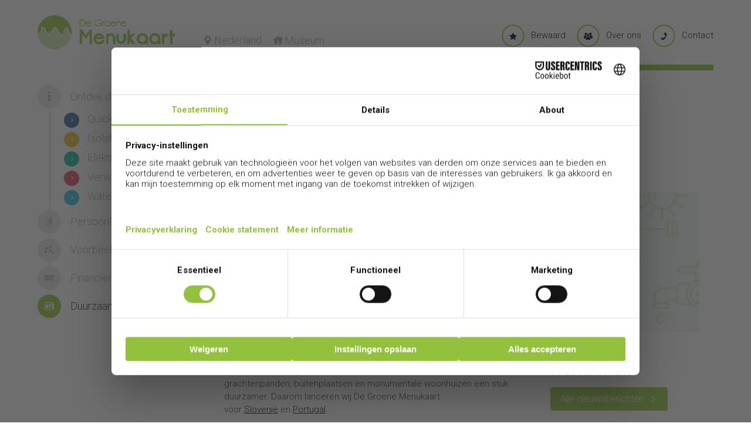

--- FILE ---
content_type: text/html; charset=UTF-8
request_url: https://www.degroenemenukaart.nl/nl/landelijk/nieuws/lancering-internationale-menukaart/?buildingTypeSlug=musea
body_size: 20217
content:
<!DOCTYPE html>
<html lang="nl">
<head>
    <meta charset="utf-8">
    <meta http-equiv="X-UA-Compatible" content="IE=edge">
    <meta name="viewport" content="width=device-width, initial-scale=1">

    <link rel="icon" type="image/x-icon" href="/img/favicon.ico">

                
            <!-- Cookiebot Cookies Consent Notice start -->
        <script src="https://web.cmp.usercentrics.eu/modules/autoblocker.js"></script>
        <script id="usercentrics-cmp" src="https://web.cmp.usercentrics.eu/ui/loader.js" data-settings-id="74E1VDeVIWeIHJ" async></script>
        <!-- Cookiebot Cookies Consent Notice end -->
    
    
            <!-- Google Tag Manager initial dataLayer -->
        <script>
            dataLayer=[{"websiteType":"other-minisite","subWebsiteType":"horis","contentType":"project","pageType":"green-menu"}];
        </script>
        <!-- End Google Tag Manager initial dataLayer -->

                    <!-- Google Tag Manager consent for cookiebot -->
            <script data-cookieconsent="ignore">
                window.dataLayer = window.dataLayer || [];
                function gtag() {
                    dataLayer.push(arguments);
                }
                gtag('consent', 'default', {
                    'ad_personalization': 'denied',
                    'ad_storage': 'denied',
                    'ad_user_data': 'denied',
                    'analytics_storage': 'denied',
                    'functionality_storage': 'denied',
                    'personalization_storage': 'denied',
                    'security_storage': 'granted',
                    'wait_for_update': 2000,
                });
                gtag("set", "ads_data_redaction", true);
                gtag("set", "url_passthrough", false);
            </script>
            <script data-cookieconsent="ignore">
                (function(w,d,s,l,i){
                    w[l]=w[l]||[];w[l].push({'gtm.start': new Date().getTime(),event:'gtm.js'});
                    var f=d.getElementsByTagName(s)[0], j=d.createElement(s),dl=l!='dataLayer'?'&l='+l:'';j.async=true;j.src='https://www.googletagmanager.com/gtm.js?id='+i+dl;f.parentNode.insertBefore(j,f);
                })(window,document,'script','dataLayer','GTM-TSL2NBV');
            </script>
            <!-- End Google Tag Manager consent for cookiebot -->
        
            
    
    
        <title>Launch of the international Green Menu</title>
    <meta name="description" content="A website for sustainable renovations of historic buildings" />
<meta property="og:locale" content="nl" />
<meta property="og:type" content="website" />
<meta property="og:site_name" content="De Groene Menukaart" />
<meta property="og:title" content="Launch of the international Green Menu" />
<meta property="og:description" content="A website for sustainable renovations of historic buildings" />
<meta property="og:image" content="/NL/Instanties/DGMK%20afbeeldingen/banner_pas" />
<meta property="twitter:title" content="Launch of the international Green Menu" />
<meta property="twitter:description" content="A website for sustainable renovations of historic buildings" />
<meta property="twitter:card" content="summary_large_image" />
<meta property="twitter:image" content="/NL/Instanties/DGMK%20afbeeldingen/banner_pas" />

    
            <link href="/cache-buster-1766046647/assets/css/vendor.83efb4d526da7aa7152c.css" media="screen" rel="stylesheet" type="text/css" />
<link href="/cache-buster-1766046647/assets/css/app-dgm.83efb4d526da7aa7152c.css" media="screen" rel="stylesheet" type="text/css" />
    <style media="screen">
<!--
                    li.sidebar-menu-sub-item.quick-wins a:hover {
            color: #2f6a97ff !important;
            }
                    li.sidebar-menu-sub-item.isolatie a:hover {
            color: #ecc02fff !important;
            }
                    li.sidebar-menu-sub-item.elektriciteit a:hover {
            color: #0dbea3ff !important;
            }
                    li.sidebar-menu-sub-item.verwarming a:hover {
            color: #df4a6aff !important;
            }
                    li.sidebar-menu-sub-item.water-en-groen a:hover {
            color: #2dc5e0ff !important;
            }
                
-->
</style>
<style media="screen">
<!--
                    li.sidebar-menu-sub-item.quick-wins a:hover {
            color: #2f6a97ff !important;
            }
                    li.sidebar-menu-sub-item.isolatie a:hover {
            color: #ecc02fff !important;
            }
                    li.sidebar-menu-sub-item.elektriciteit a:hover {
            color: #0dbea3ff !important;
            }
                    li.sidebar-menu-sub-item.verwarming a:hover {
            color: #df4a6aff !important;
            }
                    li.sidebar-menu-sub-item.water-en-groen a:hover {
            color: #2dc5e0ff !important;
            }
                
-->
</style>
    
                <!-- HTML5 shim and Respond.js IE8 support of HTML5 elements and media queries -->
        <!--[if lt IE 9]>
                        <![endif]-->
    </head>
<body
    class="site-dgm">
<!--[if IE]>
    <p class="browserupgrade">ieNotSupported</p>
    <![endif]-->

<noscript>noscript</noscript>

    <!-- Google Tag Manager (noscript) -->
    <noscript>
        <iframe src="https://www.googletagmanager.com/ns.html?id=GTM-TSL2NBV" height="0" width="0"
                style="display:none;visibility:hidden"></iframe>
    </noscript>
    <!-- End Google Tag Manager (noscript) -->




            <header class="header">
    <div class="hero-head">
        <div class="container">
            <div class="header-wrapper">
                <div class="logo-wrapper">
                    <a
                                                    href="/nl/landelijk/musea"
                                            >
                                                    <img src="/NL/Site%20Logo%27s/logo-dgm.svg" alt="De Groene Menukaart"
                                 title="De Groene Menukaart"/>
                                            </a>
                </div>

                                                                                                                <div class="region-selector">
    <ul>
                    <li class="region-location-selector location">Nederland</li>
                            <li class="region-type-selector type">Museum</li>
            </ul>
</div>
                                                            
                <div class="header-icon-links is-hidden-touch">
                                                        
<ul>
                            <li id="header-save">
                <a href="/nl/landelijk/bewaard/?buildingTypeSlug=musea"
                   class="header-icon-link">
                    <span class="icon flip-horizontal"
                    ><i class="icofont-star"></i
                        ></span>
                    <span>Bewaard</span>
                    <div id="app-calculator-header-counter">
                        <calculator-header-counter-component
                        ></calculator-header-counter-component>
                    </div>
                </a>

                <div class="header-tooltip-wrapper">
                    <div class="header-tooltip">
                        <p>Bekijk de maatregelen die u heeft bewaard.</p>
                    </div>
                </div>
            </li>
                <li>
            <a href="/nl/landelijk/over-ons/?buildingTypeSlug=musea"
               class="header-icon-link">
                <span class="icon flip-horizontal"><i class="icofont-users"></i></span>
                <span>Over ons</span>
            </a>
        </li>
        <li>
            <a href="/nl/landelijk/contact/?buildingTypeSlug=musea"
               class="header-icon-link">
                <span class="icon flip-horizontal"><i class="icofont-phone"></i></span>
                <span>Contact</span>
            </a>
        </li>
    </ul>
                </div>

                <span class="navbar-burger burger is-hidden-desktop" data-target="navbarMenu">
                    <span></span>
                    <span></span>
                    <span></span>
                </span>
            </div>

            <div id="navbarMenu" class="navbar-menu">
                                                            <div class="region-selector">
    <ul>
                    <li class="region-location-selector location">Nederland</li>
                            <li class="region-type-selector type">Museum</li>
            </ul>
</div>
                                    
                                                                <div class="navigation navigation-mobile" id="navigation">
                        <navigation-component
            :navigation="{&quot;title&quot;:&quot;Ontdek de mogelijkheden&quot;,&quot;main-categories&quot;:[{&quot;color&quot;:&quot;#2f6a97ff&quot;,&quot;title&quot;:&quot;Quick Wins&quot;,&quot;slug&quot;:&quot;quick-wins&quot;,&quot;sub-categories&quot;:[{&quot;title&quot;:&quot;Gas en elektriciteit&quot;,&quot;slug&quot;:&quot;gas-en-elektriciteit&quot;,&quot;measures&quot;:{&quot;0&quot;:{&quot;title&quot;:&quot;Gas en elektriciteit&quot;,&quot;slug&quot;:&quot;gas-en-elektriciteit&quot;},&quot;1&quot;:{&quot;title&quot;:&quot;Led-lampen&quot;,&quot;slug&quot;:&quot;led-lampen-qw&quot;},&quot;2&quot;:{&quot;title&quot;:&quot;Gordijnen en luiken sluiten&quot;,&quot;slug&quot;:&quot;gordijnen-luiken-qw&quot;},&quot;3&quot;:{&quot;title&quot;:&quot;Radiatoren waterzijdig inregelen&quot;,&quot;slug&quot;:&quot;radiatoren-waterzijdig-qw&quot;},&quot;4&quot;:{&quot;title&quot;:&quot;Slimme meter&quot;,&quot;slug&quot;:&quot;slimme-meter-qw&quot;},&quot;5&quot;:{&quot;title&quot;:&quot;Isoleer cv leidingen&quot;,&quot;slug&quot;:&quot;isoleer-cv-leidingen&quot;},&quot;6&quot;:{&quot;title&quot;:&quot;Radiatorfolie&quot;,&quot;slug&quot;:&quot;radiatorfolie-qw&quot;},&quot;7&quot;:{&quot;title&quot;:&quot;Energieverbruiksmanager&quot;,&quot;slug&quot;:&quot;energieverbruiksmanager-advies&quot;},&quot;10&quot;:{&quot;title&quot;:&quot;Gas en elektriciteit&quot;,&quot;slug&quot;:&quot;gas-en-elektriciteit&quot;},&quot;26&quot;:{&quot;title&quot;:&quot;Radiatoren waterzijdig inregelen&quot;,&quot;slug&quot;:&quot;radiatoren-waterzijdig-inregelen&quot;},&quot;27&quot;:{&quot;title&quot;:&quot;Energieverbruiksmanager&quot;,&quot;slug&quot;:&quot;energieverbruiksmanager&quot;},&quot;28&quot;:{&quot;title&quot;:&quot;Radiatorfolie&quot;,&quot;slug&quot;:&quot;radiatorfolie&quot;}}},{&quot;title&quot;:&quot;Water&quot;,&quot;slug&quot;:&quot;water&quot;,&quot;measures&quot;:{&quot;0&quot;:{&quot;title&quot;:&quot;Water&quot;,&quot;slug&quot;:&quot;water&quot;},&quot;5&quot;:{&quot;title&quot;:&quot;Waterbesparende douchekop&quot;,&quot;slug&quot;:&quot;waterbesparende-douchekop-qw&quot;}}}]},{&quot;color&quot;:&quot;#ecc02fff&quot;,&quot;title&quot;:&quot;Isolatie en Ventilatie&quot;,&quot;slug&quot;:&quot;isolatie&quot;,&quot;sub-categories&quot;:[{&quot;title&quot;:&quot;Naden en Kieren&quot;,&quot;slug&quot;:&quot;naden-en-kieren&quot;,&quot;measures&quot;:[{&quot;title&quot;:&quot;Naden en Kieren&quot;,&quot;slug&quot;:&quot;naden-en-kieren&quot;},{&quot;title&quot;:&quot;Naden en Kieren&quot;,&quot;slug&quot;:&quot;naden-en-kieren&quot;},{&quot;title&quot;:&quot;Naden en Kieren&quot;,&quot;slug&quot;:&quot;naden-en-kieren&quot;},{&quot;title&quot;:&quot;Naden en Kieren&quot;,&quot;slug&quot;:&quot;naden-en-kieren&quot;},{&quot;title&quot;:&quot;Naden en Kieren&quot;,&quot;slug&quot;:&quot;naden-en-kieren&quot;},{&quot;title&quot;:&quot;Naden en Kieren&quot;,&quot;slug&quot;:&quot;naden-en-kieren&quot;},{&quot;title&quot;:&quot;Naden en Kieren&quot;,&quot;slug&quot;:&quot;naden-en-kieren&quot;},{&quot;title&quot;:&quot;Tochtwering kozijnen&quot;,&quot;slug&quot;:&quot;tochtwering-kozijnen&quot;},{&quot;title&quot;:&quot;Tochtwering deuren&quot;,&quot;slug&quot;:&quot;Tochtwering-deuren&quot;},{&quot;title&quot;:&quot;Naaddichting&quot;,&quot;slug&quot;:&quot;naaddichting&quot;}]},{&quot;title&quot;:&quot;Dakisolatie&quot;,&quot;slug&quot;:&quot;dakisolatie&quot;,&quot;measures&quot;:{&quot;0&quot;:{&quot;title&quot;:&quot;Dakisolatie&quot;,&quot;slug&quot;:&quot;dakisolatie&quot;},&quot;1&quot;:{&quot;title&quot;:&quot;Dakisolatie&quot;,&quot;slug&quot;:&quot;dakisolatie&quot;},&quot;3&quot;:{&quot;title&quot;:&quot;Dakisolatie&quot;,&quot;slug&quot;:&quot;dakisolatie&quot;},&quot;4&quot;:{&quot;title&quot;:&quot;Dakisolatie&quot;,&quot;slug&quot;:&quot;dakisolatie&quot;},&quot;5&quot;:{&quot;title&quot;:&quot;Dakisolatie&quot;,&quot;slug&quot;:&quot;dakisolatie&quot;},&quot;6&quot;:{&quot;title&quot;:&quot;Dakisolatie&quot;,&quot;slug&quot;:&quot;dakisolatie&quot;},&quot;7&quot;:{&quot;title&quot;:&quot;Dakisolatie&quot;,&quot;slug&quot;:&quot;dakisolatie&quot;},&quot;8&quot;:{&quot;title&quot;:&quot;Dakisolatie&quot;,&quot;slug&quot;:&quot;dakisolatie&quot;},&quot;9&quot;:{&quot;title&quot;:&quot;Dakisolatie&quot;,&quot;slug&quot;:&quot;dakisolatie&quot;},&quot;10&quot;:{&quot;title&quot;:&quot;Dakisolatie&quot;,&quot;slug&quot;:&quot;dakisolatie&quot;},&quot;11&quot;:{&quot;title&quot;:&quot;Dakisolatie&quot;,&quot;slug&quot;:&quot;dakisolatie&quot;},&quot;12&quot;:{&quot;title&quot;:&quot;Dakisolatie&quot;,&quot;slug&quot;:&quot;dakisolatie&quot;},&quot;13&quot;:{&quot;title&quot;:&quot;Dakisolatie&quot;,&quot;slug&quot;:&quot;dakisolatie&quot;},&quot;14&quot;:{&quot;title&quot;:&quot;Dakisolatie&quot;,&quot;slug&quot;:&quot;dakisolatie&quot;},&quot;15&quot;:{&quot;title&quot;:&quot;Schuin dak isoleren buitenzijde&quot;,&quot;slug&quot;:&quot;schuin-dak-isoleren-buitenzijde&quot;},&quot;16&quot;:{&quot;title&quot;:&quot;Schuin dak isoleren binnenzijde&quot;,&quot;slug&quot;:&quot;schuin-dak-binnenzijde&quot;},&quot;17&quot;:{&quot;title&quot;:&quot;Vlieringvloer isoleren&quot;,&quot;slug&quot;:&quot;vlieringvloer-isolatie&quot;},&quot;18&quot;:{&quot;title&quot;:&quot;Plat dak isoleren buitenzijde&quot;,&quot;slug&quot;:&quot;plat-dak-buitenzijde&quot;}}},{&quot;title&quot;:&quot;Vloerisolatie&quot;,&quot;slug&quot;:&quot;vloerisolatie&quot;,&quot;measures&quot;:[{&quot;title&quot;:&quot;Vloerisolatie&quot;,&quot;slug&quot;:&quot;vloerisolatie&quot;},{&quot;title&quot;:&quot;Vloerisolatie&quot;,&quot;slug&quot;:&quot;vloerisolatie&quot;},{&quot;title&quot;:&quot;Vloerisolatie&quot;,&quot;slug&quot;:&quot;vloerisolatie&quot;},{&quot;title&quot;:&quot;Vloerisolatie&quot;,&quot;slug&quot;:&quot;vloerisolatie&quot;},{&quot;title&quot;:&quot;Vloerisolatie&quot;,&quot;slug&quot;:&quot;vloerisolatie&quot;},{&quot;title&quot;:&quot;Vloerisolatie&quot;,&quot;slug&quot;:&quot;vloerisolatie&quot;},{&quot;title&quot;:&quot;Vloerisolatie&quot;,&quot;slug&quot;:&quot;vloerisolatie&quot;},{&quot;title&quot;:&quot;Begane grondvloer isolatie onderzijde&quot;,&quot;slug&quot;:&quot;begane-grondvloer-isolatie-onderzijde&quot;},{&quot;title&quot;:&quot;Begane grondvloer isolatie bovenzijde&quot;,&quot;slug&quot;:&quot;begane-grondvloer-isolatie-bovenzijde&quot;},{&quot;title&quot;:&quot;Verdiepingsvloer isolatie&quot;,&quot;slug&quot;:&quot;verdiepingsvloer-isolatie&quot;},{&quot;title&quot;:&quot;Bodemisolatie&quot;,&quot;slug&quot;:&quot;bodemisolatie&quot;},{&quot;title&quot;:&quot;Vloer vervangen&quot;,&quot;slug&quot;:&quot;vloer-vervangen&quot;},{&quot;title&quot;:&quot;Geluidsisolatie&quot;,&quot;slug&quot;:&quot;geluidsisolatie-vloer&quot;}]},{&quot;title&quot;:&quot;Gevelisolatie&quot;,&quot;slug&quot;:&quot;gevelisolatie&quot;,&quot;measures&quot;:[{&quot;title&quot;:&quot;Gevelisolatie&quot;,&quot;slug&quot;:&quot;gevelisolatie&quot;},{&quot;title&quot;:&quot;Gevelisolatie&quot;,&quot;slug&quot;:&quot;gevelisolatie&quot;},{&quot;title&quot;:&quot;Gevelisolatie&quot;,&quot;slug&quot;:&quot;gevelisolatie&quot;},{&quot;title&quot;:&quot;Gevelisolatie&quot;,&quot;slug&quot;:&quot;gevelisolatie&quot;},{&quot;title&quot;:&quot;Gevelisolatie&quot;,&quot;slug&quot;:&quot;gevelisolatie&quot;},{&quot;title&quot;:&quot;Gevelisolatie&quot;,&quot;slug&quot;:&quot;gevelisolatie&quot;},{&quot;title&quot;:&quot;Gevelisolatie&quot;,&quot;slug&quot;:&quot;gevelisolatie&quot;},{&quot;title&quot;:&quot;Gevelisolatie&quot;,&quot;slug&quot;:&quot;gevelisolatie&quot;},{&quot;title&quot;:&quot;Gevelisolatie&quot;,&quot;slug&quot;:&quot;gevelisolatie&quot;},{&quot;title&quot;:&quot;Gevelisolatie&quot;,&quot;slug&quot;:&quot;gevelisolatie&quot;},{&quot;title&quot;:&quot;Gevelisolatie&quot;,&quot;slug&quot;:&quot;gevelisolatie&quot;},{&quot;title&quot;:&quot;Gevelisolatie&quot;,&quot;slug&quot;:&quot;gevelisolatie&quot;},{&quot;title&quot;:&quot;Buitenzijde gevelisolatie&quot;,&quot;slug&quot;:&quot;buitenzijde-gevelisolatie&quot;},{&quot;title&quot;:&quot;Spouwmuurisolatie&quot;,&quot;slug&quot;:&quot;spouwmuur-isolatie&quot;},{&quot;title&quot;:&quot;Voorzetwanden &quot;,&quot;slug&quot;:&quot;voorzetwand-met-balkoplegging&quot;},{&quot;title&quot;:&quot;Isoleren dikke muren vanaf 40 cm&quot;,&quot;slug&quot;:&quot;isoleren-dikke-muren-vanaf-40-cm&quot;},{&quot;title&quot;:&quot;Isoleren bij een houtskeletbouw&quot;,&quot;slug&quot;:&quot;isoleren-bij-een-houtskeletbouw&quot;},{&quot;title&quot;:&quot;Vochtregulerende verf&quot;,&quot;slug&quot;:&quot;vochtregulerende-verf&quot;}]},{&quot;title&quot;:&quot;Ramen&quot;,&quot;slug&quot;:&quot;ramen&quot;,&quot;measures&quot;:{&quot;0&quot;:{&quot;title&quot;:&quot;Achterzetramen&quot;,&quot;slug&quot;:&quot;achterzetramen&quot;},&quot;2&quot;:{&quot;title&quot;:&quot;Dun dubbelglas&quot;,&quot;slug&quot;:&quot;dun-dubbelglas&quot;},&quot;3&quot;:{&quot;title&quot;:&quot;Gelaagdglas met folie&quot;,&quot;slug&quot;:&quot;gelaagdglas-met-folie&quot;},&quot;4&quot;:{&quot;title&quot;:&quot;Glas-in-lood ramen isoleren&quot;,&quot;slug&quot;:&quot;glas-in-lood-isoleren&quot;},&quot;5&quot;:{&quot;title&quot;:&quot;HR++ glas&quot;,&quot;slug&quot;:&quot;hr++-glas&quot;},&quot;8&quot;:{&quot;title&quot;:&quot;Krimpfolie&quot;,&quot;slug&quot;:&quot;krimpfolie&quot;},&quot;12&quot;:{&quot;title&quot;:&quot;Raambekleding&quot;,&quot;slug&quot;:&quot;raambekleding&quot;},&quot;16&quot;:{&quot;title&quot;:&quot;Vacu\u00fcmglas &quot;,&quot;slug&quot;:&quot;vacu\u00fcmglas &quot;},&quot;17&quot;:{&quot;title&quot;:&quot;Voorzetramen&quot;,&quot;slug&quot;:&quot;voorzetramen&quot;},&quot;18&quot;:{&quot;title&quot;:&quot;Zonwering&quot;,&quot;slug&quot;:&quot;zonwering&quot;},&quot;19&quot;:{&quot;title&quot;:&quot;Ramen&quot;,&quot;slug&quot;:&quot;ramen&quot;},&quot;20&quot;:{&quot;title&quot;:&quot;Ramen&quot;,&quot;slug&quot;:&quot;ramen&quot;},&quot;21&quot;:{&quot;title&quot;:&quot;Ramen&quot;,&quot;slug&quot;:&quot;ramen&quot;},&quot;22&quot;:{&quot;title&quot;:&quot;Ramen&quot;,&quot;slug&quot;:&quot;ramen&quot;},&quot;23&quot;:{&quot;title&quot;:&quot;Ramen&quot;,&quot;slug&quot;:&quot;ramen&quot;},&quot;24&quot;:{&quot;title&quot;:&quot;Ramen&quot;,&quot;slug&quot;:&quot;ramen&quot;},&quot;25&quot;:{&quot;title&quot;:&quot;Ramen&quot;,&quot;slug&quot;:&quot;ramen&quot;},&quot;26&quot;:{&quot;title&quot;:&quot;Ramen&quot;,&quot;slug&quot;:&quot;ramen&quot;},&quot;27&quot;:{&quot;title&quot;:&quot;Ramen&quot;,&quot;slug&quot;:&quot;ramen&quot;},&quot;28&quot;:{&quot;title&quot;:&quot;Ramen&quot;,&quot;slug&quot;:&quot;ramen&quot;},&quot;29&quot;:{&quot;title&quot;:&quot;Ramen&quot;,&quot;slug&quot;:&quot;ramen&quot;},&quot;30&quot;:{&quot;title&quot;:&quot;Ramen&quot;,&quot;slug&quot;:&quot;ramen&quot;},&quot;31&quot;:{&quot;title&quot;:&quot;Ramen&quot;,&quot;slug&quot;:&quot;ramen&quot;},&quot;32&quot;:{&quot;title&quot;:&quot;Ramen&quot;,&quot;slug&quot;:&quot;ramen&quot;}}},{&quot;title&quot;:&quot;Ventilatie&quot;,&quot;slug&quot;:&quot;ventilatie&quot;,&quot;measures&quot;:{&quot;0&quot;:{&quot;title&quot;:&quot;Ventilatie&quot;,&quot;slug&quot;:&quot;ventilatie&quot;},&quot;1&quot;:{&quot;title&quot;:&quot;Ventilatie&quot;,&quot;slug&quot;:&quot;ventilatie&quot;},&quot;2&quot;:{&quot;title&quot;:&quot;Ventilatie&quot;,&quot;slug&quot;:&quot;ventilatie&quot;},&quot;3&quot;:{&quot;title&quot;:&quot;Ventilatie&quot;,&quot;slug&quot;:&quot;ventilatie&quot;},&quot;4&quot;:{&quot;title&quot;:&quot;Ventilatieroosters (natuurlijke ventilatie)&quot;,&quot;slug&quot;:&quot;ventilatieroosters&quot;},&quot;5&quot;:{&quot;title&quot;:&quot;Natuurlijk en mechanische ventilatie&quot;,&quot;slug&quot;:&quot;natuurlijk-mechanisch-ventileren&quot;},&quot;6&quot;:{&quot;title&quot;:&quot;Decentrale ventilatie met warmteterugwinning&quot;,&quot;slug&quot;:&quot;decentrale-ventilatie-wtw&quot;},&quot;7&quot;:{&quot;title&quot;:&quot;Vraaggestuurde ventilatie&quot;,&quot;slug&quot;:&quot;vraaggestuurde-ventilatie&quot;},&quot;8&quot;:{&quot;title&quot;:&quot;Balansventilatie met warmteterugwinning&quot;,&quot;slug&quot;:&quot;balansventilatie&quot;},&quot;9&quot;:{&quot;title&quot;:&quot;Luchtbehandelingskast reviseren&quot;,&quot;slug&quot;:&quot;luchtbehandelingskast-reviseren&quot;},&quot;11&quot;:{&quot;title&quot;:&quot;Setpointstrategie&quot;,&quot;slug&quot;:&quot;setpointstrategie&quot;},&quot;12&quot;:{&quot;title&quot;:&quot;Toerenregeling voor luchtbehandelingskast&quot;,&quot;slug&quot;:&quot;toerenregeling&quot;},&quot;13&quot;:{&quot;title&quot;:&quot;Plugventilator in luchtbehandelingskast&quot;,&quot;slug&quot;:&quot;plugventilator&quot;},&quot;14&quot;:{&quot;title&quot;:&quot;VAV CAV units (utiliteit)&quot;,&quot;slug&quot;:&quot;vav-cav-units&quot;},&quot;15&quot;:{&quot;title&quot;:&quot;Warmte terugwinnning (utiliteit)&quot;,&quot;slug&quot;:&quot;warmteterugwinning&quot;},&quot;16&quot;:{&quot;title&quot;:&quot;Warmte koude batterij (utiliteit)&quot;,&quot;slug&quot;:&quot;warmte-koude-batterij&quot;},&quot;18&quot;:{&quot;title&quot;:&quot;CO\u2082 sturing&quot;,&quot;slug&quot;:&quot;co-sturing&quot;},&quot;19&quot;:{&quot;title&quot;:&quot;Luchtbevochtiger&quot;,&quot;slug&quot;:&quot;luchtbevochtiger&quot;}}}]},{&quot;color&quot;:&quot;#0dbea3ff&quot;,&quot;title&quot;:&quot;Elektriciteit&quot;,&quot;slug&quot;:&quot;elektriciteit&quot;,&quot;sub-categories&quot;:[{&quot;title&quot;:&quot;Elektriciteit opwekken&quot;,&quot;slug&quot;:&quot;elektriciteit-opwekken&quot;,&quot;measures&quot;:{&quot;1&quot;:{&quot;title&quot;:&quot;Elektriciteit opwekken&quot;,&quot;slug&quot;:&quot;elektriciteit-opwekken&quot;},&quot;2&quot;:{&quot;title&quot;:&quot;Elektriciteit opwekken&quot;,&quot;slug&quot;:&quot;elektriciteit-opwekken&quot;},&quot;3&quot;:{&quot;title&quot;:&quot;Elektriciteit opwekken&quot;,&quot;slug&quot;:&quot;elektriciteit-opwekken&quot;},&quot;4&quot;:{&quot;title&quot;:&quot;Elektriciteit opwekken&quot;,&quot;slug&quot;:&quot;elektriciteit-opwekken&quot;},&quot;5&quot;:{&quot;title&quot;:&quot;Elektriciteit opwekken&quot;,&quot;slug&quot;:&quot;elektriciteit-opwekken&quot;},&quot;6&quot;:{&quot;title&quot;:&quot;Elektriciteit opwekken&quot;,&quot;slug&quot;:&quot;elektriciteit-opwekken&quot;},&quot;7&quot;:{&quot;title&quot;:&quot;Elektriciteit opwekken&quot;,&quot;slug&quot;:&quot;elektriciteit-opwekken&quot;},&quot;8&quot;:{&quot;title&quot;:&quot;Zonnepanelen&quot;,&quot;slug&quot;:&quot;zonnepanelen&quot;},&quot;11&quot;:{&quot;title&quot;:&quot;Zonnepanelen wateropstelling&quot;,&quot;slug&quot;:&quot;zonnepanelen-wateropstelling&quot;},&quot;12&quot;:{&quot;title&quot;:&quot;Zonnepanelen leien&quot;,&quot;slug&quot;:&quot;zonnepanelen-leien&quot;},&quot;13&quot;:{&quot;title&quot;:&quot;Zonnepanelen in dak&quot;,&quot;slug&quot;:&quot;zonnepanelen-in-dak&quot;},&quot;14&quot;:{&quot;title&quot;:&quot;Zonnedakpan&quot;,&quot;slug&quot;:&quot;zonnedakpan&quot;},&quot;15&quot;:{&quot;title&quot;:&quot;Dunne film zonnepanelen&quot;,&quot;slug&quot;:&quot;dunne-film-zonnepanelen&quot;},&quot;16&quot;:{&quot;title&quot;:&quot;Zonnepanelen VvE&quot;,&quot;slug&quot;:&quot;zonnepanelen-vve&quot;},&quot;17&quot;:{&quot;title&quot;:&quot;Groen energiecontract&quot;,&quot;slug&quot;:&quot;groen-energiecontract&quot;},&quot;19&quot;:{&quot;title&quot;:&quot;Energieco\u00f6peratie: Zon en wind op afstand &quot;,&quot;slug&quot;:&quot;zon-en-wind-op-afstand &quot;},&quot;21&quot;:{&quot;title&quot;:&quot;Kleine windturbine&quot;,&quot;slug&quot;:&quot;windturbine&quot;},&quot;22&quot;:{&quot;title&quot;:&quot;Aansluitvermogen verzwaren&quot;,&quot;slug&quot;:&quot;aansluitvermogen&quot;}}},{&quot;title&quot;:&quot;Monitoring en elektriciteit opslaan&quot;,&quot;slug&quot;:&quot;monitoring-en-elektriciteit-opslaan&quot;,&quot;measures&quot;:{&quot;0&quot;:{&quot;title&quot;:&quot;Monitoring en elektriciteit opslaan&quot;,&quot;slug&quot;:&quot;monitoring-en-elektriciteit-opslaan&quot;},&quot;1&quot;:{&quot;title&quot;:&quot;Monitoring en elektriciteit opslaan&quot;,&quot;slug&quot;:&quot;monitoring-en-elektriciteit-opslaan&quot;},&quot;2&quot;:{&quot;title&quot;:&quot;Monitoring en elektriciteit opslaan&quot;,&quot;slug&quot;:&quot;monitoring-en-elektriciteit-opslaan&quot;},&quot;3&quot;:{&quot;title&quot;:&quot;Energieverbruiksmanager&quot;,&quot;slug&quot;:&quot;energieverbruiksmanager&quot;},&quot;5&quot;:{&quot;title&quot;:&quot;Batterijopslag&quot;,&quot;slug&quot;:&quot;batterijopslag&quot;},&quot;6&quot;:{&quot;title&quot;:&quot;Laadpaal elektrische auto&quot;,&quot;slug&quot;:&quot;laadpaal-elektrische-auto&quot;}}},{&quot;title&quot;:&quot;Verlichting&quot;,&quot;slug&quot;:&quot;verlichting&quot;,&quot;measures&quot;:{&quot;0&quot;:{&quot;title&quot;:&quot;Verlichting&quot;,&quot;slug&quot;:&quot;verlichting&quot;},&quot;1&quot;:{&quot;title&quot;:&quot;Verlichting&quot;,&quot;slug&quot;:&quot;verlichting&quot;},&quot;3&quot;:{&quot;title&quot;:&quot;Verlichting&quot;,&quot;slug&quot;:&quot;verlichting&quot;},&quot;4&quot;:{&quot;title&quot;:&quot;Verlichting&quot;,&quot;slug&quot;:&quot;verlichting&quot;},&quot;5&quot;:{&quot;title&quot;:&quot;Verlichting&quot;,&quot;slug&quot;:&quot;verlichting&quot;},&quot;6&quot;:{&quot;title&quot;:&quot;Verlichting&quot;,&quot;slug&quot;:&quot;verlichting&quot;},&quot;7&quot;:{&quot;title&quot;:&quot;Verlichting&quot;,&quot;slug&quot;:&quot;verlichting&quot;},&quot;8&quot;:{&quot;title&quot;:&quot;Ledlampen&quot;,&quot;slug&quot;:&quot;ledlampen&quot;},&quot;13&quot;:{&quot;title&quot;:&quot;Sensoren op verlichting&quot;,&quot;slug&quot;:&quot;sensoren-op-verlichting&quot;}}},{&quot;title&quot;:&quot;Andere elektrische apparaten&quot;,&quot;slug&quot;:&quot;elektrisch-koken&quot;,&quot;measures&quot;:[{&quot;title&quot;:&quot;Andere elektrische apparaten&quot;,&quot;slug&quot;:&quot;elektrisch-koken&quot;},{&quot;title&quot;:&quot;Andere elektrische apparaten&quot;,&quot;slug&quot;:&quot;elektrisch-koken&quot;},{&quot;title&quot;:&quot;Elektrische apparaten&quot;,&quot;slug&quot;:&quot;elektrisch-koken&quot;},{&quot;title&quot;:&quot;Elektrische apparaten&quot;,&quot;slug&quot;:&quot;elektrische-apparaten&quot;},{&quot;title&quot;:&quot;Serverruimte&quot;,&quot;slug&quot;:&quot;serverruimte&quot;},{&quot;title&quot;:&quot;Liften&quot;,&quot;slug&quot;:&quot;liften&quot;},{&quot;title&quot;:&quot;Elektrisch koken&quot;,&quot;slug&quot;:&quot;elektrisch-koken&quot;}]}]},{&quot;color&quot;:&quot;#df4a6aff&quot;,&quot;title&quot;:&quot;Verwarming&quot;,&quot;slug&quot;:&quot;verwarming&quot;,&quot;sub-categories&quot;:[{&quot;title&quot;:&quot;Warmte opwekken en koelen&quot;,&quot;slug&quot;:&quot;warmte-opwekken&quot;,&quot;measures&quot;:{&quot;3&quot;:{&quot;title&quot;:&quot;Warmte opwekken&quot;,&quot;slug&quot;:&quot;warmte-opwekken&quot;},&quot;4&quot;:{&quot;title&quot;:&quot;Warmte opwekken en koelen&quot;,&quot;slug&quot;:&quot;warmte-opwekken&quot;},&quot;5&quot;:{&quot;title&quot;:&quot;Warmte opwekken en koelen&quot;,&quot;slug&quot;:&quot;warmte-opwekken&quot;},&quot;6&quot;:{&quot;title&quot;:&quot;Warmte opwekken&quot;,&quot;slug&quot;:&quot;warmte-opwekken&quot;},&quot;7&quot;:{&quot;title&quot;:&quot;Warmte opwekken&quot;,&quot;slug&quot;:&quot;warmte-opwekken&quot;},&quot;8&quot;:{&quot;title&quot;:&quot;Warmte opwekken&quot;,&quot;slug&quot;:&quot;warmte-opwekken&quot;},&quot;9&quot;:{&quot;title&quot;:&quot;Warmte opwekken&quot;,&quot;slug&quot;:&quot;warmte-opwekken&quot;},&quot;10&quot;:{&quot;title&quot;:&quot;Warmte opwekken&quot;,&quot;slug&quot;:&quot;warmte-opwekken&quot;},&quot;11&quot;:{&quot;title&quot;:&quot;Warmte opwekken&quot;,&quot;slug&quot;:&quot;warmte-opwekken&quot;},&quot;12&quot;:{&quot;title&quot;:&quot;Warmte opwekken&quot;,&quot;slug&quot;:&quot;warmte-opwekken&quot;},&quot;13&quot;:{&quot;title&quot;:&quot;Zonthermisch dak&quot;,&quot;slug&quot;:&quot;zonthermisch-dak&quot;},&quot;14&quot;:{&quot;title&quot;:&quot;Warmtepomp lucht&quot;,&quot;slug&quot;:&quot;warmtepomp-lucht&quot;},&quot;16&quot;:{&quot;title&quot;:&quot;Koelmachines&quot;,&quot;slug&quot;:&quot;koelmachines&quot;},&quot;18&quot;:{&quot;title&quot;:&quot;Warmtepomp hybride&quot;,&quot;slug&quot;:&quot;warmtepomp-hybride&quot;},&quot;19&quot;:{&quot;title&quot;:&quot;Warmtepomp zonnewarmte&quot;,&quot;slug&quot;:&quot;warmtepomp-zonnewarmte&quot;},&quot;20&quot;:{&quot;title&quot;:&quot;Warmtepomp ventilatie&quot;,&quot;slug&quot;:&quot;warmtepomp-ventilatie&quot;},&quot;22&quot;:{&quot;title&quot;:&quot;Warmtepomp oppervlaktewater&quot;,&quot;slug&quot;:&quot;warmtepomp-oppervlaktewater&quot;},&quot;24&quot;:{&quot;title&quot;:&quot;Warmtepomp bodembron&quot;,&quot;slug&quot;:&quot;warmtepomp-bodembron&quot;},&quot;25&quot;:{&quot;title&quot;:&quot;Warmtepomp bodembron WKO&quot;,&quot;slug&quot;:&quot;warmtepomp-bodembron-wko&quot;},&quot;27&quot;:{&quot;title&quot;:&quot;Warmtepomp energiepaal&quot;,&quot;slug&quot;:&quot;warmtepomp-energiepaal&quot;},&quot;28&quot;:{&quot;title&quot;:&quot;Stadswarmte&quot;,&quot;slug&quot;:&quot;stadswarmte&quot;},&quot;29&quot;:{&quot;title&quot;:&quot;HR-ketel&quot;,&quot;slug&quot;:&quot;hr-ketel&quot;},&quot;30&quot;:{&quot;title&quot;:&quot;Pelletkachel CV&quot;,&quot;slug&quot;:&quot;pelletkachel-cv&quot;},&quot;31&quot;:{&quot;title&quot;:&quot;Pelletkachel&quot;,&quot;slug&quot;:&quot;pelletkachel&quot;},&quot;33&quot;:{&quot;title&quot;:&quot;Biomassaketel&quot;,&quot;slug&quot;:&quot;biomassaketel&quot;},&quot;34&quot;:{&quot;title&quot;:&quot;Gebouwbeheerssysteem&quot;,&quot;slug&quot;:&quot;gebouwbeheerssysteem&quot;},&quot;36&quot;:{&quot;title&quot;:&quot;Slimme thermostaat&quot;,&quot;slug&quot;:&quot;slimme-thermostaat&quot;},&quot;37&quot;:{&quot;title&quot;:&quot;Waterstofketel&quot;,&quot;slug&quot;:&quot;waterstofketel&quot;}}},{&quot;title&quot;:&quot;Warmteafgifte&quot;,&quot;slug&quot;:&quot;warmteafgifte&quot;,&quot;measures&quot;:{&quot;1&quot;:{&quot;title&quot;:&quot;Warmteafgifte&quot;,&quot;slug&quot;:&quot;warmteafgifte&quot;},&quot;2&quot;:{&quot;title&quot;:&quot;Warmteafgifte&quot;,&quot;slug&quot;:&quot;warmteafgifte&quot;},&quot;3&quot;:{&quot;title&quot;:&quot;Warmteafgifte&quot;,&quot;slug&quot;:&quot;warmteafgifte&quot;},&quot;4&quot;:{&quot;title&quot;:&quot;Vloerverwarming&quot;,&quot;slug&quot;:&quot;vloerverwarming&quot;},&quot;5&quot;:{&quot;title&quot;:&quot;Wand- en plafondverwarming&quot;,&quot;slug&quot;:&quot;wand-en-plafondverwarming&quot;},&quot;6&quot;:{&quot;title&quot;:&quot;Lagetemperatuurradiatoren&quot;,&quot;slug&quot;:&quot;lagetemperatuurradiatoren&quot;},&quot;7&quot;:{&quot;title&quot;:&quot;Infraroodverwarming&quot;,&quot;slug&quot;:&quot;infraroodverwarming&quot;},&quot;8&quot;:{&quot;title&quot;:&quot;Verwarmingsleidingen en appendages isoleren&quot;,&quot;slug&quot;:&quot;verwarmingsleidingen-isoleren&quot;},&quot;9&quot;:{&quot;title&quot;:&quot;Zone-regeling&quot;,&quot;slug&quot;:&quot;zone-regeling&quot;},&quot;11&quot;:{&quot;title&quot;:&quot;Stooklijn optimalisatie&quot;,&quot;slug&quot;:&quot;stooklijn-optimalisatie&quot;},&quot;12&quot;:{&quot;title&quot;:&quot;VRF\/ VRV systeem&quot;,&quot;slug&quot;:&quot;vrf-vrv-systeem&quot;},&quot;13&quot;:{&quot;title&quot;:&quot;Luchtgordijn&quot;,&quot;slug&quot;:&quot;luchtgordijn&quot;},&quot;14&quot;:{&quot;title&quot;:&quot;Appendages isoleren&quot;,&quot;slug&quot;:&quot;appendages&quot;}}},{&quot;title&quot;:&quot;Warm tapwater&quot;,&quot;slug&quot;:&quot;warm-water&quot;,&quot;measures&quot;:[{&quot;title&quot;:&quot;Warm tapwater&quot;,&quot;slug&quot;:&quot;warm-water&quot;},{&quot;title&quot;:&quot;Warm tapwater&quot;,&quot;slug&quot;:&quot;warm-water&quot;},{&quot;title&quot;:&quot;Warm tapwater&quot;,&quot;slug&quot;:&quot;warm-water&quot;},{&quot;title&quot;:&quot;Warm tapwater&quot;,&quot;slug&quot;:&quot;warm-water&quot;},{&quot;title&quot;:&quot;Warm tapwater&quot;,&quot;slug&quot;:&quot;warm-water&quot;},{&quot;title&quot;:&quot;Zonneboiler&quot;,&quot;slug&quot;:&quot;zonneboiler&quot;},{&quot;title&quot;:&quot;Ventilatie warmtepomp tapwater&quot;,&quot;slug&quot;:&quot;warmtepompboiler&quot;},{&quot;title&quot;:&quot;Close-in boiler&quot;,&quot;slug&quot;:&quot;close-in-boiler&quot;},{&quot;title&quot;:&quot;Doorstromer&quot;,&quot;slug&quot;:&quot;doorstromer&quot;},{&quot;title&quot;:&quot;Boosterwarmtepomp&quot;,&quot;slug&quot;:&quot;boosterwarmtepomp&quot;},{&quot;title&quot;:&quot;Elektrische boiler&quot;,&quot;slug&quot;:&quot;elektrische-boiler&quot;},{&quot;title&quot;:&quot;Douchebak of -goot warmteterugwinning&quot;,&quot;slug&quot;:&quot;douchebak-of-goot-warmteterugwinning&quot;},{&quot;title&quot;:&quot;Douchepijp warmteterugwinning&quot;,&quot;slug&quot;:&quot;douchepijp-wtw&quot;},{&quot;title&quot;:&quot;Hotfill witgoed&quot;,&quot;slug&quot;:&quot;hotfill-witgoed&quot;}]}]},{&quot;color&quot;:&quot;#2dc5e0ff&quot;,&quot;title&quot;:&quot;Water en Groen&quot;,&quot;slug&quot;:&quot;water-en-groen&quot;,&quot;sub-categories&quot;:[{&quot;title&quot;:&quot;Groene omgeving&quot;,&quot;slug&quot;:&quot;groene-omgeving&quot;,&quot;measures&quot;:[{&quot;title&quot;:&quot;Groen dak&quot;,&quot;slug&quot;:&quot;groen-dak&quot;},{&quot;title&quot;:&quot;Geveltuin&quot;,&quot;slug&quot;:&quot;geveltuin&quot;}]},{&quot;title&quot;:&quot;Rond het pand&quot;,&quot;slug&quot;:&quot;rond-het-pand&quot;,&quot;measures&quot;:[{&quot;title&quot;:&quot;Rond het pand&quot;,&quot;slug&quot;:&quot;rond-het-pand&quot;},{&quot;title&quot;:&quot;Rond het pand&quot;,&quot;slug&quot;:&quot;rond-het-pand&quot;},{&quot;title&quot;:&quot;Rond het pand&quot;,&quot;slug&quot;:&quot;rond-het-pand&quot;},{&quot;title&quot;:&quot;Rond het pand&quot;,&quot;slug&quot;:&quot;rond-het-pand&quot;},{&quot;title&quot;:&quot;Rond het pand&quot;,&quot;slug&quot;:&quot;rond-het-pand&quot;},{&quot;title&quot;:&quot;Rond het pand&quot;,&quot;slug&quot;:&quot;rond-het-pand&quot;},{&quot;title&quot;:&quot;Rond het pand&quot;,&quot;slug&quot;:&quot;rond-het-pand&quot;},{&quot;title&quot;:&quot;Rond het pand&quot;,&quot;slug&quot;:&quot;rond-het-pand&quot;},{&quot;title&quot;:&quot;Rond het pand&quot;,&quot;slug&quot;:&quot;rond-het-pand&quot;},{&quot;title&quot;:&quot;Rond het pand&quot;,&quot;slug&quot;:&quot;rond-het-pand&quot;},{&quot;title&quot;:&quot;Rond het pand&quot;,&quot;slug&quot;:&quot;rond-het-pand&quot;},{&quot;title&quot;:&quot;Hemelwateropvang&quot;,&quot;slug&quot;:&quot;hemelwateropvang&quot;},{&quot;title&quot;:&quot;Regenbestendige buitenruimte&quot;,&quot;slug&quot;:&quot;regenbestendige-buitenruimte&quot;},{&quot;title&quot;:&quot;Helofytenfilter&quot;,&quot;slug&quot;:&quot;helofytenfilter&quot;},{&quot;title&quot;:&quot;Aquaponics&quot;,&quot;slug&quot;:&quot;aquaponics&quot;}]},{&quot;title&quot;:&quot;Douche en Toilet&quot;,&quot;slug&quot;:&quot;douche-en-toilet&quot;,&quot;measures&quot;:{&quot;0&quot;:{&quot;title&quot;:&quot;Douche en Toilet&quot;,&quot;slug&quot;:&quot;douche-en-toilet&quot;},&quot;1&quot;:{&quot;title&quot;:&quot;Douche en Toilet&quot;,&quot;slug&quot;:&quot;douche-en-toilet&quot;},&quot;2&quot;:{&quot;title&quot;:&quot;Douche en Toilet&quot;,&quot;slug&quot;:&quot;douche-en-toilet&quot;},&quot;3&quot;:{&quot;title&quot;:&quot;Douche en Toilet&quot;,&quot;slug&quot;:&quot;douche-en-toilet&quot;},&quot;4&quot;:{&quot;title&quot;:&quot;Douche en Toilet&quot;,&quot;slug&quot;:&quot;douche-en-toilet&quot;},&quot;5&quot;:{&quot;title&quot;:&quot;Douche en Toilet&quot;,&quot;slug&quot;:&quot;douche-en-toilet&quot;},&quot;6&quot;:{&quot;title&quot;:&quot;Waterbesparende douchekop&quot;,&quot;slug&quot;:&quot;waterbesparende-douchekop&quot;},&quot;7&quot;:{&quot;title&quot;:&quot;Waterbesparend toilet&quot;,&quot;slug&quot;:&quot;waterbesparend-toilet&quot;},&quot;8&quot;:{&quot;title&quot;:&quot;Waterloze urinoirs&quot;,&quot;slug&quot;:&quot;waterloze-urinoirs&quot;},&quot;10&quot;:{&quot;title&quot;:&quot;Hergebruik water&quot;,&quot;slug&quot;:&quot;hergebruik-water&quot;}}}]}]}"
            :active-region="{&quot;id&quot;:237,&quot;slug&quot;:&quot;landelijk&quot;,&quot;name&quot;:&quot;Nederland&quot;,&quot;buildingtypes&quot;:[{&quot;singular&quot;:&quot;Molen&quot;,&quot;plural&quot;:&quot;Molens&quot;,&quot;slug&quot;:&quot;molens&quot;,&quot;frontimg&quot;:&quot;\/NL\/Pandtypes\/2D%20panden\/1000\/image-thumb__1000__dgg-buildingtype\/molen_front.b64eab92.png&quot;,&quot;backimg&quot;:&quot;\/NL\/Pandtypes\/2D%20panden\/998\/image-thumb__998__dgg-buildingtype\/molen_back.f22989dc.png&quot;},{&quot;singular&quot;:&quot;Boerderij&quot;,&quot;plural&quot;:&quot;Boerderijen&quot;,&quot;slug&quot;:&quot;boerderijen&quot;,&quot;frontimg&quot;:&quot;\/NL\/Pandtypes\/2D%20panden\/1006\/image-thumb__1006__dgg-buildingtype\/boerderij_front.00df6c3f.png&quot;,&quot;backimg&quot;:&quot;\/NL\/Pandtypes\/2D%20panden\/1007\/image-thumb__1007__dgg-buildingtype\/boerderij_back.fd0475fe.png&quot;},{&quot;singular&quot;:&quot;Kerkgebouw&quot;,&quot;plural&quot;:&quot;Kerkgebouwen&quot;,&quot;slug&quot;:&quot;kerken&quot;,&quot;frontimg&quot;:&quot;\/NL\/Pandtypes\/2D%20panden\/999\/image-thumb__999__dgg-buildingtype\/kerk_front.6519e713.png&quot;,&quot;backimg&quot;:&quot;\/NL\/Pandtypes\/2D%20panden\/1001\/image-thumb__1001__dgg-buildingtype\/kerk_back.225470af.png&quot;},{&quot;singular&quot;:&quot;Buitenplaats&quot;,&quot;plural&quot;:&quot;Buitenplaatsen&quot;,&quot;slug&quot;:&quot;buitenplaatsen&quot;,&quot;frontimg&quot;:&quot;\/NL\/Pandtypes\/2D%20panden\/997\/image-thumb__997__dgg-buildingtype\/buitenplaats_front.b6a05742.png&quot;,&quot;backimg&quot;:&quot;\/NL\/Pandtypes\/2D%20panden\/1004\/image-thumb__1004__dgg-buildingtype\/buitenplaats_back.b1144092.png&quot;},{&quot;singular&quot;:&quot;Fort&quot;,&quot;plural&quot;:&quot;Forten&quot;,&quot;slug&quot;:&quot;forten&quot;,&quot;frontimg&quot;:&quot;\/NL\/Pandtypes\/2D%20panden\/1002\/image-thumb__1002__dgg-buildingtype\/fort_front.cede505f.png&quot;,&quot;backimg&quot;:false},{&quot;singular&quot;:&quot;Arbeiderswoning&quot;,&quot;plural&quot;:&quot;Arbeiderswoningen&quot;,&quot;slug&quot;:&quot;arbeiderswoning&quot;,&quot;frontimg&quot;:&quot;\/NL\/Pandtypes\/2D%20panden\/2212\/image-thumb__2212__dgg-buildingtype\/gv%20arbeiderswoning_splashpage%20v2_1.10f3fdac.png&quot;,&quot;backimg&quot;:&quot;\/NL\/Pandtypes\/2D%20panden\/998\/image-thumb__998__dgg-buildingtype\/molen_back.f22989dc.png&quot;},{&quot;singular&quot;:&quot;Villa&quot;,&quot;plural&quot;:&quot;Villa&#039;s&quot;,&quot;slug&quot;:&quot;villa&quot;,&quot;frontimg&quot;:&quot;\/NL\/Pandtypes\/2D%20panden\/2211\/image-thumb__2211__dgg-buildingtype\/villa_splaspage%20v2.0c32fa02.png&quot;,&quot;backimg&quot;:false},{&quot;singular&quot;:&quot;Jaren dertig woning&quot;,&quot;plural&quot;:&quot;Jaren dertig woningen&quot;,&quot;slug&quot;:&quot;jaren-dertig-woning&quot;,&quot;frontimg&quot;:&quot;\/NL\/Pandtypes\/2D%20panden\/2210\/image-thumb__2210__dgg-buildingtype\/Amstelveen_splashpage%20v2_copy.8e658fe1.png&quot;,&quot;backimg&quot;:false},{&quot;singular&quot;:&quot;Museum&quot;,&quot;plural&quot;:&quot;Musea&quot;,&quot;slug&quot;:&quot;musea&quot;,&quot;frontimg&quot;:&quot;\/NL\/Pandtypes\/2D%20panden\/2789\/image-thumb__2789__dgg-buildingtype\/musea%20new%20crop.953f8faf.png&quot;,&quot;backimg&quot;:&quot;\/NL\/Pandtypes\/2D%20panden\/2466\/image-thumb__2466__dgg-buildingtype\/musea_back.80b19836.png&quot;},{&quot;singular&quot;:&quot;Podium&quot;,&quot;plural&quot;:&quot;Podia&quot;,&quot;slug&quot;:&quot;podia&quot;,&quot;frontimg&quot;:&quot;\/NL\/Pandtypes\/2D%20panden\/2788\/image-thumb__2788__dgg-buildingtype\/podia%20new%20crop.3a4aa6d6.png&quot;,&quot;backimg&quot;:&quot;\/NL\/Pandtypes\/2D%20panden\/2467\/image-thumb__2467__dgg-buildingtype\/podia_back.6a56fb13.png&quot;},{&quot;singular&quot;:&quot;Overig&quot;,&quot;plural&quot;:&quot;Overige&quot;,&quot;slug&quot;:&quot;overige&quot;,&quot;frontimg&quot;:&quot;\/NL\/Pandtypes\/2D%20panden\/1005\/image-thumb__1005__dgg-buildingtype\/huis_front.dc10eda0.png&quot;,&quot;backimg&quot;:false},{&quot;singular&quot;:&quot;Woonhuis&quot;,&quot;plural&quot;:&quot;Woonhuizen&quot;,&quot;slug&quot;:&quot;woonhuizen&quot;,&quot;frontimg&quot;:&quot;\/NL\/Pandtypes\/2D%20panden\/1005\/image-thumb__1005__dgg-buildingtype\/huis_front.dc10eda0.png&quot;,&quot;backimg&quot;:&quot;\/NL\/Pandtypes\/2D%20panden\/1003\/image-thumb__1003__dgg-buildingtype\/huis_back.1b7daa17.png&quot;},{&quot;singular&quot;:&quot;Bibliotheek&quot;,&quot;plural&quot;:&quot;Bibliotheken&quot;,&quot;slug&quot;:&quot;bibliotheken&quot;,&quot;frontimg&quot;:&quot;\/NL\/Pandtypes\/2D%20panden\/32636\/image-thumb__32636__dgg-buildingtype\/Splashpage_Bibliotheek.bdad6b47.png&quot;,&quot;backimg&quot;:&quot;\/NL\/Pandtypes\/2D%20panden\/1007\/image-thumb__1007__dgg-buildingtype\/boerderij_back.fd0475fe.png&quot;}]}"
            :active-building-type="{&quot;singular&quot;:&quot;Museum&quot;,&quot;plural&quot;:&quot;Musea&quot;,&quot;invisibleOnHomepage&quot;:&quot;&quot;,&quot;slug&quot;:&quot;musea&quot;,&quot;frontimg&quot;:&quot;\/NL\/Pandtypes\/2D%20panden\/2789\/image-thumb__2789__dgg-buildingtype\/musea%20new%20crop.953f8faf.png&quot;,&quot;backimg&quot;:&quot;\/NL\/Pandtypes\/2D%20panden\/2466\/image-thumb__2466__dgg-buildingtype\/musea_back.80b19836.png&quot;}"
            :active-measure-main-category="null"
            :active-measure-sub-category="null"
            :is-mobile-navigation="true"
            locale="nl"
        ></navigation-component>

        <nav class="sidebar-menu">
            <ul>
                                
                    
                            
                            
                            
                            
                            
                            
                            
                    <li class="sidebar-menu-item  ">
                <div class="line"></div>
                <a href="/nl/landelijk/persoonlijk-advies-museum?buildingTypeSlug=musea">
                    <span><i class="icofont-attachment"></i></span>
                    Persoonlijk Advies
                </a>

                                    <ul class="sidebar-menu-sub">
                                                                                    <li class="sidebar-menu-sub-item ">
                                    <a href="/nl/landelijk/persoonlijk-advies-museum/Zelfscan?buildingTypeSlug=musea">
                                        <span><i class="icofont-thin-right"></i></span>
                                        Zelfscan 
                                    </a>
                                </li>
                                                                        </ul>
                            </li>
                            
                            
                            
                            
                            
                            
                            
                            
                            
                            
                            
                            
                            
                            
                            
            
            
    <li class="sidebar-menu-item ">
        <div class="line"></div>
        <a href="/nl/landelijk/voorbeeldprojecten/?buildingTypeSlug=musea">
            <span><i class="icofont-connection"></i></span>
            Voorbeeldprojecten
        </a>
    </li>

    <li class="sidebar-menu-item ">
        <div class="line"></div>
        <a href="/nl/landelijk/financiering/?buildingTypeSlug=musea">
            <span><i class="icofont-bill"></i></span>
            Financiering
        </a>
    </li>

    <li class="sidebar-menu-item active">
        <div class="line"></div>
        <a href="/nl/landelijk/nieuws/?buildingTypeSlug=musea">
            <span><i class="icofont-newspaper"></i></span>
            Duurzaam nieuws
        </a>
    </li>
            </ul>
        </nav>
    </div>
                                    
                <div class="navbar-menu-bottom">
                                    
<ul>
                            <li id="header-save">
                <a href="/nl/landelijk/bewaard/?buildingTypeSlug=musea"
                   class="header-icon-link">
                    <span class="icon flip-horizontal"
                    ><i class="icofont-star"></i
                        ></span>
                    <span>Bewaard</span>
                    <div id="app-calculator-header-counter">
                        <calculator-header-counter-component
                        ></calculator-header-counter-component>
                    </div>
                </a>

                <div class="header-tooltip-wrapper">
                    <div class="header-tooltip">
                        <p>Bekijk de maatregelen die u heeft bewaard.</p>
                    </div>
                </div>
            </li>
                <li>
            <a href="/nl/landelijk/over-ons/?buildingTypeSlug=musea"
               class="header-icon-link">
                <span class="icon flip-horizontal"><i class="icofont-users"></i></span>
                <span>Over ons</span>
            </a>
        </li>
        <li>
            <a href="/nl/landelijk/contact/?buildingTypeSlug=musea"
               class="header-icon-link">
                <span class="icon flip-horizontal"><i class="icofont-phone"></i></span>
                <span>Contact</span>
            </a>
        </li>
    </ul>
                </div>
            </div>
        </div>
    </div>
</header>

    <div id="modalRegion" class="modal">
    <div class="modal-background"></div>

    <div class="modal-card">
        <header class="modal-card-head">
            <p class="modal-card-title">Kies uw gemeente</p>
            <p>Er zijn verschillende gemeenten aangesloten bij De Groene Menukaart, kijk of uw gemeente meedoet of kies voor de landelijke menukaart.</p>
            <button class="delete" aria-label="close"></button>
        </header>

        <section class="modal-card-body">
            <div id="regionSelector" class="field">
                <div class="control">
                    <span class="input is-medium selectedRegion" style="display: none;"></span>
                    <div tabindex="0">
                        <select-place-component
                            :translations="{&quot;not-in-list&quot;:&quot;Gemeente of postcode niet in de lijst? Kies landelijk.&quot;,&quot;choose-town-or-postal-code&quot;:&quot;Uw postcode of gemeente&quot;,&quot;choose-other-town-or-postal-code&quot;:&quot;Andere postcode of gemeente&quot;,&quot;town-name&quot;:&quot;Typ hier de naam van uw gemeente&quot;,&quot;nationwide&quot;:&quot;Landelijk&quot;}"
                            :currentlyselectedregion="null"
                            :regions="[{&quot;id&quot;:267,&quot;slug&quot;:&quot;amstelveen&quot;,&quot;name&quot;:&quot;Amstelveen&quot;,&quot;buildingtypes&quot;:[{&quot;singular&quot;:&quot;Jaren dertig woning&quot;,&quot;plural&quot;:&quot;Jaren dertig woningen&quot;,&quot;slug&quot;:&quot;jaren-dertig-woning&quot;,&quot;frontimg&quot;:&quot;\/NL\/Pandtypes\/2D%20panden\/2210\/image-thumb__2210__dgg-buildingtype\/Amstelveen_splashpage%20v2_copy.8e658fe1.png&quot;,&quot;backimg&quot;:false}]},{&quot;id&quot;:268,&quot;slug&quot;:&quot;amsterdam&quot;,&quot;name&quot;:&quot;Amsterdam&quot;,&quot;buildingtypes&quot;:[{&quot;singular&quot;:&quot;Woonhuis&quot;,&quot;plural&quot;:&quot;Woonhuizen&quot;,&quot;slug&quot;:&quot;woonhuizen&quot;,&quot;frontimg&quot;:&quot;\/NL\/Pandtypes\/2D%20panden\/1005\/image-thumb__1005__dgg-buildingtype\/huis_front.dc10eda0.png&quot;,&quot;backimg&quot;:&quot;\/NL\/Pandtypes\/2D%20panden\/1003\/image-thumb__1003__dgg-buildingtype\/huis_back.1b7daa17.png&quot;}]},{&quot;id&quot;:295,&quot;slug&quot;:&quot;blaricum&quot;,&quot;name&quot;:&quot;Blaricum&quot;,&quot;buildingtypes&quot;:[{&quot;singular&quot;:&quot;Villa&quot;,&quot;plural&quot;:&quot;Villa&#039;s&quot;,&quot;slug&quot;:&quot;villa&quot;,&quot;frontimg&quot;:&quot;\/NL\/Pandtypes\/2D%20panden\/2211\/image-thumb__2211__dgg-buildingtype\/villa_splaspage%20v2.0c32fa02.png&quot;,&quot;backimg&quot;:false},{&quot;singular&quot;:&quot;Arbeiderswoning&quot;,&quot;plural&quot;:&quot;Arbeiderswoningen&quot;,&quot;slug&quot;:&quot;arbeiderswoning&quot;,&quot;frontimg&quot;:&quot;\/NL\/Pandtypes\/2D%20panden\/2212\/image-thumb__2212__dgg-buildingtype\/gv%20arbeiderswoning_splashpage%20v2_1.10f3fdac.png&quot;,&quot;backimg&quot;:&quot;\/NL\/Pandtypes\/2D%20panden\/998\/image-thumb__998__dgg-buildingtype\/molen_back.f22989dc.png&quot;}]},{&quot;id&quot;:301,&quot;slug&quot;:&quot;borne&quot;,&quot;name&quot;:&quot;Borne&quot;,&quot;buildingtypes&quot;:[{&quot;singular&quot;:&quot;Woonhuis&quot;,&quot;plural&quot;:&quot;Woonhuizen&quot;,&quot;slug&quot;:&quot;woonhuizen&quot;,&quot;frontimg&quot;:&quot;\/NL\/Pandtypes\/2D%20panden\/1005\/image-thumb__1005__dgg-buildingtype\/huis_front.dc10eda0.png&quot;,&quot;backimg&quot;:&quot;\/NL\/Pandtypes\/2D%20panden\/1003\/image-thumb__1003__dgg-buildingtype\/huis_back.1b7daa17.png&quot;},{&quot;singular&quot;:&quot;Molen&quot;,&quot;plural&quot;:&quot;Molens&quot;,&quot;slug&quot;:&quot;molens&quot;,&quot;frontimg&quot;:&quot;\/NL\/Pandtypes\/2D%20panden\/1000\/image-thumb__1000__dgg-buildingtype\/molen_front.b64eab92.png&quot;,&quot;backimg&quot;:&quot;\/NL\/Pandtypes\/2D%20panden\/998\/image-thumb__998__dgg-buildingtype\/molen_back.f22989dc.png&quot;},{&quot;singular&quot;:&quot;Buitenplaats&quot;,&quot;plural&quot;:&quot;Buitenplaatsen&quot;,&quot;slug&quot;:&quot;buitenplaatsen&quot;,&quot;frontimg&quot;:&quot;\/NL\/Pandtypes\/2D%20panden\/997\/image-thumb__997__dgg-buildingtype\/buitenplaats_front.b6a05742.png&quot;,&quot;backimg&quot;:&quot;\/NL\/Pandtypes\/2D%20panden\/1004\/image-thumb__1004__dgg-buildingtype\/buitenplaats_back.b1144092.png&quot;},{&quot;singular&quot;:&quot;Kerkgebouw&quot;,&quot;plural&quot;:&quot;Kerkgebouwen&quot;,&quot;slug&quot;:&quot;kerken&quot;,&quot;frontimg&quot;:&quot;\/NL\/Pandtypes\/2D%20panden\/999\/image-thumb__999__dgg-buildingtype\/kerk_front.6519e713.png&quot;,&quot;backimg&quot;:&quot;\/NL\/Pandtypes\/2D%20panden\/1001\/image-thumb__1001__dgg-buildingtype\/kerk_back.225470af.png&quot;},{&quot;singular&quot;:&quot;Staphorster boerderij&quot;,&quot;plural&quot;:&quot;Staphorster boerderijen&quot;,&quot;slug&quot;:&quot;staphorster-boerderij&quot;,&quot;frontimg&quot;:&quot;\/NL\/Pandtypes\/2D%20panden\/4201\/image-thumb__4201__dgg-buildingtype\/staphorst-splash_1.51965441.png&quot;,&quot;backimg&quot;:&quot;\/NL\/Pandtypes\/2D%20panden\/1003\/image-thumb__1003__dgg-buildingtype\/huis_back.1b7daa17.png&quot;}]},{&quot;id&quot;:320,&quot;slug&quot;:&quot;dalfsen&quot;,&quot;name&quot;:&quot;Dalfsen&quot;,&quot;buildingtypes&quot;:[{&quot;singular&quot;:&quot;Woonhuis&quot;,&quot;plural&quot;:&quot;Woonhuizen&quot;,&quot;slug&quot;:&quot;woonhuizen&quot;,&quot;frontimg&quot;:&quot;\/NL\/Pandtypes\/2D%20panden\/1005\/image-thumb__1005__dgg-buildingtype\/huis_front.dc10eda0.png&quot;,&quot;backimg&quot;:&quot;\/NL\/Pandtypes\/2D%20panden\/1003\/image-thumb__1003__dgg-buildingtype\/huis_back.1b7daa17.png&quot;},{&quot;singular&quot;:&quot;Molen&quot;,&quot;plural&quot;:&quot;Molens&quot;,&quot;slug&quot;:&quot;molens&quot;,&quot;frontimg&quot;:&quot;\/NL\/Pandtypes\/2D%20panden\/1000\/image-thumb__1000__dgg-buildingtype\/molen_front.b64eab92.png&quot;,&quot;backimg&quot;:&quot;\/NL\/Pandtypes\/2D%20panden\/998\/image-thumb__998__dgg-buildingtype\/molen_back.f22989dc.png&quot;},{&quot;singular&quot;:&quot;Buitenplaats&quot;,&quot;plural&quot;:&quot;Buitenplaatsen&quot;,&quot;slug&quot;:&quot;buitenplaatsen&quot;,&quot;frontimg&quot;:&quot;\/NL\/Pandtypes\/2D%20panden\/997\/image-thumb__997__dgg-buildingtype\/buitenplaats_front.b6a05742.png&quot;,&quot;backimg&quot;:&quot;\/NL\/Pandtypes\/2D%20panden\/1004\/image-thumb__1004__dgg-buildingtype\/buitenplaats_back.b1144092.png&quot;},{&quot;singular&quot;:&quot;Kerkgebouw&quot;,&quot;plural&quot;:&quot;Kerkgebouwen&quot;,&quot;slug&quot;:&quot;kerken&quot;,&quot;frontimg&quot;:&quot;\/NL\/Pandtypes\/2D%20panden\/999\/image-thumb__999__dgg-buildingtype\/kerk_front.6519e713.png&quot;,&quot;backimg&quot;:&quot;\/NL\/Pandtypes\/2D%20panden\/1001\/image-thumb__1001__dgg-buildingtype\/kerk_back.225470af.png&quot;},{&quot;singular&quot;:&quot;Staphorster boerderij&quot;,&quot;plural&quot;:&quot;Staphorster boerderijen&quot;,&quot;slug&quot;:&quot;staphorster-boerderij&quot;,&quot;frontimg&quot;:&quot;\/NL\/Pandtypes\/2D%20panden\/4201\/image-thumb__4201__dgg-buildingtype\/staphorst-splash_1.51965441.png&quot;,&quot;backimg&quot;:&quot;\/NL\/Pandtypes\/2D%20panden\/1003\/image-thumb__1003__dgg-buildingtype\/huis_back.1b7daa17.png&quot;}]},{&quot;id&quot;:325,&quot;slug&quot;:&quot;deventer&quot;,&quot;name&quot;:&quot;Deventer&quot;,&quot;buildingtypes&quot;:[{&quot;singular&quot;:&quot;Woonhuis&quot;,&quot;plural&quot;:&quot;Woonhuizen&quot;,&quot;slug&quot;:&quot;woonhuizen&quot;,&quot;frontimg&quot;:&quot;\/NL\/Pandtypes\/2D%20panden\/1005\/image-thumb__1005__dgg-buildingtype\/huis_front.dc10eda0.png&quot;,&quot;backimg&quot;:&quot;\/NL\/Pandtypes\/2D%20panden\/1003\/image-thumb__1003__dgg-buildingtype\/huis_back.1b7daa17.png&quot;},{&quot;singular&quot;:&quot;Molen&quot;,&quot;plural&quot;:&quot;Molens&quot;,&quot;slug&quot;:&quot;molens&quot;,&quot;frontimg&quot;:&quot;\/NL\/Pandtypes\/2D%20panden\/1000\/image-thumb__1000__dgg-buildingtype\/molen_front.b64eab92.png&quot;,&quot;backimg&quot;:&quot;\/NL\/Pandtypes\/2D%20panden\/998\/image-thumb__998__dgg-buildingtype\/molen_back.f22989dc.png&quot;},{&quot;singular&quot;:&quot;Buitenplaats&quot;,&quot;plural&quot;:&quot;Buitenplaatsen&quot;,&quot;slug&quot;:&quot;buitenplaatsen&quot;,&quot;frontimg&quot;:&quot;\/NL\/Pandtypes\/2D%20panden\/997\/image-thumb__997__dgg-buildingtype\/buitenplaats_front.b6a05742.png&quot;,&quot;backimg&quot;:&quot;\/NL\/Pandtypes\/2D%20panden\/1004\/image-thumb__1004__dgg-buildingtype\/buitenplaats_back.b1144092.png&quot;},{&quot;singular&quot;:&quot;Kerkgebouw&quot;,&quot;plural&quot;:&quot;Kerkgebouwen&quot;,&quot;slug&quot;:&quot;kerken&quot;,&quot;frontimg&quot;:&quot;\/NL\/Pandtypes\/2D%20panden\/999\/image-thumb__999__dgg-buildingtype\/kerk_front.6519e713.png&quot;,&quot;backimg&quot;:&quot;\/NL\/Pandtypes\/2D%20panden\/1001\/image-thumb__1001__dgg-buildingtype\/kerk_back.225470af.png&quot;},{&quot;singular&quot;:&quot;Staphorster boerderij&quot;,&quot;plural&quot;:&quot;Staphorster boerderijen&quot;,&quot;slug&quot;:&quot;staphorster-boerderij&quot;,&quot;frontimg&quot;:&quot;\/NL\/Pandtypes\/2D%20panden\/4201\/image-thumb__4201__dgg-buildingtype\/staphorst-splash_1.51965441.png&quot;,&quot;backimg&quot;:&quot;\/NL\/Pandtypes\/2D%20panden\/1003\/image-thumb__1003__dgg-buildingtype\/huis_back.1b7daa17.png&quot;}]},{&quot;id&quot;:327,&quot;slug&quot;:&quot;dinkelland&quot;,&quot;name&quot;:&quot;Dinkelland&quot;,&quot;buildingtypes&quot;:[{&quot;singular&quot;:&quot;Woonhuis&quot;,&quot;plural&quot;:&quot;Woonhuizen&quot;,&quot;slug&quot;:&quot;woonhuizen&quot;,&quot;frontimg&quot;:&quot;\/NL\/Pandtypes\/2D%20panden\/1005\/image-thumb__1005__dgg-buildingtype\/huis_front.dc10eda0.png&quot;,&quot;backimg&quot;:&quot;\/NL\/Pandtypes\/2D%20panden\/1003\/image-thumb__1003__dgg-buildingtype\/huis_back.1b7daa17.png&quot;},{&quot;singular&quot;:&quot;Molen&quot;,&quot;plural&quot;:&quot;Molens&quot;,&quot;slug&quot;:&quot;molens&quot;,&quot;frontimg&quot;:&quot;\/NL\/Pandtypes\/2D%20panden\/1000\/image-thumb__1000__dgg-buildingtype\/molen_front.b64eab92.png&quot;,&quot;backimg&quot;:&quot;\/NL\/Pandtypes\/2D%20panden\/998\/image-thumb__998__dgg-buildingtype\/molen_back.f22989dc.png&quot;},{&quot;singular&quot;:&quot;Kerkgebouw&quot;,&quot;plural&quot;:&quot;Kerkgebouwen&quot;,&quot;slug&quot;:&quot;kerken&quot;,&quot;frontimg&quot;:&quot;\/NL\/Pandtypes\/2D%20panden\/999\/image-thumb__999__dgg-buildingtype\/kerk_front.6519e713.png&quot;,&quot;backimg&quot;:&quot;\/NL\/Pandtypes\/2D%20panden\/1001\/image-thumb__1001__dgg-buildingtype\/kerk_back.225470af.png&quot;},{&quot;singular&quot;:&quot;Buitenplaats&quot;,&quot;plural&quot;:&quot;Buitenplaatsen&quot;,&quot;slug&quot;:&quot;buitenplaatsen&quot;,&quot;frontimg&quot;:&quot;\/NL\/Pandtypes\/2D%20panden\/997\/image-thumb__997__dgg-buildingtype\/buitenplaats_front.b6a05742.png&quot;,&quot;backimg&quot;:&quot;\/NL\/Pandtypes\/2D%20panden\/1004\/image-thumb__1004__dgg-buildingtype\/buitenplaats_back.b1144092.png&quot;},{&quot;singular&quot;:&quot;Staphorster boerderij&quot;,&quot;plural&quot;:&quot;Staphorster boerderijen&quot;,&quot;slug&quot;:&quot;staphorster-boerderij&quot;,&quot;frontimg&quot;:&quot;\/NL\/Pandtypes\/2D%20panden\/4201\/image-thumb__4201__dgg-buildingtype\/staphorst-splash_1.51965441.png&quot;,&quot;backimg&quot;:&quot;\/NL\/Pandtypes\/2D%20panden\/1003\/image-thumb__1003__dgg-buildingtype\/huis_back.1b7daa17.png&quot;}]},{&quot;id&quot;:344,&quot;slug&quot;:&quot;eijsden-margraten&quot;,&quot;name&quot;:&quot;Eijsden-Margraten&quot;,&quot;buildingtypes&quot;:[{&quot;singular&quot;:&quot;Vakwerkhuis&quot;,&quot;plural&quot;:&quot;Vakwerkhuizen&quot;,&quot;slug&quot;:&quot;vakwerkhuizen&quot;,&quot;frontimg&quot;:&quot;\/NL\/Pandtypes\/2D%20panden\/45647\/image-thumb__45647__dgg-buildingtype\/vakwerkhuis.babf7511.png&quot;,&quot;backimg&quot;:false},{&quot;singular&quot;:&quot;Mergelwoning&quot;,&quot;plural&quot;:&quot;Mergelwoningen&quot;,&quot;slug&quot;:&quot;mergelwoning&quot;,&quot;frontimg&quot;:&quot;\/NL\/Pandtypes\/2D%20panden\/45483\/image-thumb__45483__dgg-buildingtype\/mergelwoning.18fa2631.png&quot;,&quot;backimg&quot;:false}]},{&quot;id&quot;:365,&quot;slug&quot;:&quot;gooise-meren&quot;,&quot;name&quot;:&quot;Gooise Meren&quot;,&quot;buildingtypes&quot;:[{&quot;singular&quot;:&quot;Villa&quot;,&quot;plural&quot;:&quot;Villa&#039;s&quot;,&quot;slug&quot;:&quot;villa&quot;,&quot;frontimg&quot;:&quot;\/NL\/Pandtypes\/2D%20panden\/2211\/image-thumb__2211__dgg-buildingtype\/villa_splaspage%20v2.0c32fa02.png&quot;,&quot;backimg&quot;:false},{&quot;singular&quot;:&quot;Arbeiderswoning&quot;,&quot;plural&quot;:&quot;Arbeiderswoningen&quot;,&quot;slug&quot;:&quot;arbeiderswoning&quot;,&quot;frontimg&quot;:&quot;\/NL\/Pandtypes\/2D%20panden\/2212\/image-thumb__2212__dgg-buildingtype\/gv%20arbeiderswoning_splashpage%20v2_1.10f3fdac.png&quot;,&quot;backimg&quot;:&quot;\/NL\/Pandtypes\/2D%20panden\/998\/image-thumb__998__dgg-buildingtype\/molen_back.f22989dc.png&quot;}]},{&quot;id&quot;:369,&quot;slug&quot;:&quot;den-haag&quot;,&quot;name&quot;:&quot;Den Haag&quot;,&quot;buildingtypes&quot;:[{&quot;singular&quot;:&quot;Woonhuis&quot;,&quot;plural&quot;:&quot;Woonhuizen&quot;,&quot;slug&quot;:&quot;woonhuizen&quot;,&quot;frontimg&quot;:&quot;\/NL\/Pandtypes\/2D%20panden\/1005\/image-thumb__1005__dgg-buildingtype\/huis_front.dc10eda0.png&quot;,&quot;backimg&quot;:&quot;\/NL\/Pandtypes\/2D%20panden\/1003\/image-thumb__1003__dgg-buildingtype\/huis_back.1b7daa17.png&quot;}]},{&quot;id&quot;:370,&quot;slug&quot;:&quot;groningen&quot;,&quot;name&quot;:&quot;Groningen&quot;,&quot;buildingtypes&quot;:[{&quot;singular&quot;:&quot;Woonhuis&quot;,&quot;plural&quot;:&quot;Woonhuizen&quot;,&quot;slug&quot;:&quot;woonhuizen&quot;,&quot;frontimg&quot;:&quot;\/NL\/Pandtypes\/2D%20panden\/1005\/image-thumb__1005__dgg-buildingtype\/huis_front.dc10eda0.png&quot;,&quot;backimg&quot;:&quot;\/NL\/Pandtypes\/2D%20panden\/1003\/image-thumb__1003__dgg-buildingtype\/huis_back.1b7daa17.png&quot;}]},{&quot;id&quot;:372,&quot;slug&quot;:&quot;gulpen-wittem&quot;,&quot;name&quot;:&quot;Gulpen-Wittem&quot;,&quot;buildingtypes&quot;:[{&quot;singular&quot;:&quot;Vakwerkhuis&quot;,&quot;plural&quot;:&quot;Vakwerkhuizen&quot;,&quot;slug&quot;:&quot;vakwerkhuizen&quot;,&quot;frontimg&quot;:&quot;\/NL\/Pandtypes\/2D%20panden\/45647\/image-thumb__45647__dgg-buildingtype\/vakwerkhuis.babf7511.png&quot;,&quot;backimg&quot;:false},{&quot;singular&quot;:&quot;Mergelwoning&quot;,&quot;plural&quot;:&quot;Mergelwoningen&quot;,&quot;slug&quot;:&quot;mergelwoning&quot;,&quot;frontimg&quot;:&quot;\/NL\/Pandtypes\/2D%20panden\/45483\/image-thumb__45483__dgg-buildingtype\/mergelwoning.18fa2631.png&quot;,&quot;backimg&quot;:false}]},{&quot;id&quot;:375,&quot;slug&quot;:&quot;haarlem&quot;,&quot;name&quot;:&quot;Haarlem&quot;,&quot;buildingtypes&quot;:[{&quot;singular&quot;:&quot;Woonhuis&quot;,&quot;plural&quot;:&quot;Woonhuizen&quot;,&quot;slug&quot;:&quot;woonhuizen&quot;,&quot;frontimg&quot;:&quot;\/NL\/Pandtypes\/2D%20panden\/1005\/image-thumb__1005__dgg-buildingtype\/huis_front.dc10eda0.png&quot;,&quot;backimg&quot;:&quot;\/NL\/Pandtypes\/2D%20panden\/1003\/image-thumb__1003__dgg-buildingtype\/huis_back.1b7daa17.png&quot;},{&quot;singular&quot;:&quot;Hofje&quot;,&quot;plural&quot;:&quot;Hofjes&quot;,&quot;slug&quot;:&quot;hofjes&quot;,&quot;frontimg&quot;:&quot;\/NL\/Pandtypes\/2D%20panden\/51266\/image-thumb__51266__dgg-buildingtype\/Splashpage_Hofjes.557918db.png&quot;,&quot;backimg&quot;:false}]},{&quot;id&quot;:379,&quot;slug&quot;:&quot;hardenberg&quot;,&quot;name&quot;:&quot;Hardenberg&quot;,&quot;buildingtypes&quot;:[{&quot;singular&quot;:&quot;Woonhuis&quot;,&quot;plural&quot;:&quot;Woonhuizen&quot;,&quot;slug&quot;:&quot;woonhuizen&quot;,&quot;frontimg&quot;:&quot;\/NL\/Pandtypes\/2D%20panden\/1005\/image-thumb__1005__dgg-buildingtype\/huis_front.dc10eda0.png&quot;,&quot;backimg&quot;:&quot;\/NL\/Pandtypes\/2D%20panden\/1003\/image-thumb__1003__dgg-buildingtype\/huis_back.1b7daa17.png&quot;},{&quot;singular&quot;:&quot;Molen&quot;,&quot;plural&quot;:&quot;Molens&quot;,&quot;slug&quot;:&quot;molens&quot;,&quot;frontimg&quot;:&quot;\/NL\/Pandtypes\/2D%20panden\/1000\/image-thumb__1000__dgg-buildingtype\/molen_front.b64eab92.png&quot;,&quot;backimg&quot;:&quot;\/NL\/Pandtypes\/2D%20panden\/998\/image-thumb__998__dgg-buildingtype\/molen_back.f22989dc.png&quot;},{&quot;singular&quot;:&quot;Buitenplaats&quot;,&quot;plural&quot;:&quot;Buitenplaatsen&quot;,&quot;slug&quot;:&quot;buitenplaatsen&quot;,&quot;frontimg&quot;:&quot;\/NL\/Pandtypes\/2D%20panden\/997\/image-thumb__997__dgg-buildingtype\/buitenplaats_front.b6a05742.png&quot;,&quot;backimg&quot;:&quot;\/NL\/Pandtypes\/2D%20panden\/1004\/image-thumb__1004__dgg-buildingtype\/buitenplaats_back.b1144092.png&quot;},{&quot;singular&quot;:&quot;Kerkgebouw&quot;,&quot;plural&quot;:&quot;Kerkgebouwen&quot;,&quot;slug&quot;:&quot;kerken&quot;,&quot;frontimg&quot;:&quot;\/NL\/Pandtypes\/2D%20panden\/999\/image-thumb__999__dgg-buildingtype\/kerk_front.6519e713.png&quot;,&quot;backimg&quot;:&quot;\/NL\/Pandtypes\/2D%20panden\/1001\/image-thumb__1001__dgg-buildingtype\/kerk_back.225470af.png&quot;},{&quot;singular&quot;:&quot;Staphorster boerderij&quot;,&quot;plural&quot;:&quot;Staphorster boerderijen&quot;,&quot;slug&quot;:&quot;staphorster-boerderij&quot;,&quot;frontimg&quot;:&quot;\/NL\/Pandtypes\/2D%20panden\/4201\/image-thumb__4201__dgg-buildingtype\/staphorst-splash_1.51965441.png&quot;,&quot;backimg&quot;:&quot;\/NL\/Pandtypes\/2D%20panden\/1003\/image-thumb__1003__dgg-buildingtype\/huis_back.1b7daa17.png&quot;}]},{&quot;id&quot;:404,&quot;slug&quot;:&quot;hilversum&quot;,&quot;name&quot;:&quot;Hilversum&quot;,&quot;buildingtypes&quot;:[{&quot;singular&quot;:&quot;Villa&quot;,&quot;plural&quot;:&quot;Villa&#039;s&quot;,&quot;slug&quot;:&quot;villa&quot;,&quot;frontimg&quot;:&quot;\/NL\/Pandtypes\/2D%20panden\/2211\/image-thumb__2211__dgg-buildingtype\/villa_splaspage%20v2.0c32fa02.png&quot;,&quot;backimg&quot;:false},{&quot;singular&quot;:&quot;Arbeiderswoning&quot;,&quot;plural&quot;:&quot;Arbeiderswoningen&quot;,&quot;slug&quot;:&quot;arbeiderswoning&quot;,&quot;frontimg&quot;:&quot;\/NL\/Pandtypes\/2D%20panden\/2212\/image-thumb__2212__dgg-buildingtype\/gv%20arbeiderswoning_splashpage%20v2_1.10f3fdac.png&quot;,&quot;backimg&quot;:&quot;\/NL\/Pandtypes\/2D%20panden\/998\/image-thumb__998__dgg-buildingtype\/molen_back.f22989dc.png&quot;}]},{&quot;id&quot;:411,&quot;slug&quot;:&quot;huizen&quot;,&quot;name&quot;:&quot;Huizen&quot;,&quot;buildingtypes&quot;:[{&quot;singular&quot;:&quot;Villa&quot;,&quot;plural&quot;:&quot;Villa&#039;s&quot;,&quot;slug&quot;:&quot;villa&quot;,&quot;frontimg&quot;:&quot;\/NL\/Pandtypes\/2D%20panden\/2211\/image-thumb__2211__dgg-buildingtype\/villa_splaspage%20v2.0c32fa02.png&quot;,&quot;backimg&quot;:false},{&quot;singular&quot;:&quot;Arbeiderswoning&quot;,&quot;plural&quot;:&quot;Arbeiderswoningen&quot;,&quot;slug&quot;:&quot;arbeiderswoning&quot;,&quot;frontimg&quot;:&quot;\/NL\/Pandtypes\/2D%20panden\/2212\/image-thumb__2212__dgg-buildingtype\/gv%20arbeiderswoning_splashpage%20v2_1.10f3fdac.png&quot;,&quot;backimg&quot;:&quot;\/NL\/Pandtypes\/2D%20panden\/998\/image-thumb__998__dgg-buildingtype\/molen_back.f22989dc.png&quot;}]},{&quot;id&quot;:415,&quot;slug&quot;:&quot;kampen&quot;,&quot;name&quot;:&quot;Kampen&quot;,&quot;buildingtypes&quot;:[{&quot;singular&quot;:&quot;Woonhuis&quot;,&quot;plural&quot;:&quot;Woonhuizen&quot;,&quot;slug&quot;:&quot;woonhuizen&quot;,&quot;frontimg&quot;:&quot;\/NL\/Pandtypes\/2D%20panden\/1005\/image-thumb__1005__dgg-buildingtype\/huis_front.dc10eda0.png&quot;,&quot;backimg&quot;:&quot;\/NL\/Pandtypes\/2D%20panden\/1003\/image-thumb__1003__dgg-buildingtype\/huis_back.1b7daa17.png&quot;},{&quot;singular&quot;:&quot;Kerkgebouw&quot;,&quot;plural&quot;:&quot;Kerkgebouwen&quot;,&quot;slug&quot;:&quot;kerken&quot;,&quot;frontimg&quot;:&quot;\/NL\/Pandtypes\/2D%20panden\/999\/image-thumb__999__dgg-buildingtype\/kerk_front.6519e713.png&quot;,&quot;backimg&quot;:&quot;\/NL\/Pandtypes\/2D%20panden\/1001\/image-thumb__1001__dgg-buildingtype\/kerk_back.225470af.png&quot;},{&quot;singular&quot;:&quot;Staphorster boerderij&quot;,&quot;plural&quot;:&quot;Staphorster boerderijen&quot;,&quot;slug&quot;:&quot;staphorster-boerderij&quot;,&quot;frontimg&quot;:&quot;\/NL\/Pandtypes\/2D%20panden\/4201\/image-thumb__4201__dgg-buildingtype\/staphorst-splash_1.51965441.png&quot;,&quot;backimg&quot;:&quot;\/NL\/Pandtypes\/2D%20panden\/1003\/image-thumb__1003__dgg-buildingtype\/huis_back.1b7daa17.png&quot;},{&quot;singular&quot;:&quot;Arbeiderswoning&quot;,&quot;plural&quot;:&quot;Arbeiderswoningen&quot;,&quot;slug&quot;:&quot;arbeiderswoning&quot;,&quot;frontimg&quot;:&quot;\/NL\/Pandtypes\/2D%20panden\/2212\/image-thumb__2212__dgg-buildingtype\/gv%20arbeiderswoning_splashpage%20v2_1.10f3fdac.png&quot;,&quot;backimg&quot;:&quot;\/NL\/Pandtypes\/2D%20panden\/998\/image-thumb__998__dgg-buildingtype\/molen_back.f22989dc.png&quot;},{&quot;singular&quot;:&quot;Jaren dertig woning&quot;,&quot;plural&quot;:&quot;Jaren dertig woningen&quot;,&quot;slug&quot;:&quot;jaren-dertig-woning&quot;,&quot;frontimg&quot;:&quot;\/NL\/Pandtypes\/2D%20panden\/2210\/image-thumb__2210__dgg-buildingtype\/Amstelveen_splashpage%20v2_copy.8e658fe1.png&quot;,&quot;backimg&quot;:false}]},{&quot;id&quot;:430,&quot;slug&quot;:&quot;laren&quot;,&quot;name&quot;:&quot;Laren&quot;,&quot;buildingtypes&quot;:[{&quot;singular&quot;:&quot;Villa&quot;,&quot;plural&quot;:&quot;Villa&#039;s&quot;,&quot;slug&quot;:&quot;villa&quot;,&quot;frontimg&quot;:&quot;\/NL\/Pandtypes\/2D%20panden\/2211\/image-thumb__2211__dgg-buildingtype\/villa_splaspage%20v2.0c32fa02.png&quot;,&quot;backimg&quot;:false},{&quot;singular&quot;:&quot;Arbeiderswoning&quot;,&quot;plural&quot;:&quot;Arbeiderswoningen&quot;,&quot;slug&quot;:&quot;arbeiderswoning&quot;,&quot;frontimg&quot;:&quot;\/NL\/Pandtypes\/2D%20panden\/2212\/image-thumb__2212__dgg-buildingtype\/gv%20arbeiderswoning_splashpage%20v2_1.10f3fdac.png&quot;,&quot;backimg&quot;:&quot;\/NL\/Pandtypes\/2D%20panden\/998\/image-thumb__998__dgg-buildingtype\/molen_back.f22989dc.png&quot;}]},{&quot;id&quot;:433,&quot;slug&quot;:&quot;leeuwarden&quot;,&quot;name&quot;:&quot;Leeuwarden&quot;,&quot;buildingtypes&quot;:[{&quot;singular&quot;:&quot;Grachtenpand&quot;,&quot;plural&quot;:&quot;Grachtenpanden&quot;,&quot;slug&quot;:&quot;grachtenpanden&quot;,&quot;frontimg&quot;:&quot;\/NL\/Pandtypes\/2D%20panden\/1005\/image-thumb__1005__dgg-buildingtype\/huis_front.dc10eda0.png&quot;,&quot;backimg&quot;:&quot;\/NL\/Pandtypes\/2D%20panden\/1003\/image-thumb__1003__dgg-buildingtype\/huis_back.1b7daa17.png&quot;},{&quot;singular&quot;:&quot;Jaren dertig woning&quot;,&quot;plural&quot;:&quot;Jaren dertig woningen&quot;,&quot;slug&quot;:&quot;jaren-dertig-woning&quot;,&quot;frontimg&quot;:&quot;\/NL\/Pandtypes\/2D%20panden\/2210\/image-thumb__2210__dgg-buildingtype\/Amstelveen_splashpage%20v2_copy.8e658fe1.png&quot;,&quot;backimg&quot;:false},{&quot;singular&quot;:&quot;Woonhuis&quot;,&quot;plural&quot;:&quot;Woonhuizen&quot;,&quot;slug&quot;:&quot;woonhuis&quot;,&quot;frontimg&quot;:&quot;\/NL\/Pandtypes\/2D%20panden\/32279\/image-thumb__32279__dgg-buildingtype\/2D%20leeuwarden.8a9496ae.png&quot;,&quot;backimg&quot;:false}]},{&quot;id&quot;:434,&quot;slug&quot;:&quot;leiden&quot;,&quot;name&quot;:&quot;Leiden&quot;,&quot;buildingtypes&quot;:[{&quot;singular&quot;:&quot;Woonhuis&quot;,&quot;plural&quot;:&quot;Woonhuizen&quot;,&quot;slug&quot;:&quot;woonhuizen&quot;,&quot;frontimg&quot;:&quot;\/NL\/Pandtypes\/2D%20panden\/1005\/image-thumb__1005__dgg-buildingtype\/huis_front.dc10eda0.png&quot;,&quot;backimg&quot;:&quot;\/NL\/Pandtypes\/2D%20panden\/1003\/image-thumb__1003__dgg-buildingtype\/huis_back.1b7daa17.png&quot;},{&quot;singular&quot;:&quot;Arbeiderswoning&quot;,&quot;plural&quot;:&quot;Arbeiderswoningen&quot;,&quot;slug&quot;:&quot;arbeiderswoning&quot;,&quot;frontimg&quot;:&quot;\/NL\/Pandtypes\/2D%20panden\/2212\/image-thumb__2212__dgg-buildingtype\/gv%20arbeiderswoning_splashpage%20v2_1.10f3fdac.png&quot;,&quot;backimg&quot;:&quot;\/NL\/Pandtypes\/2D%20panden\/998\/image-thumb__998__dgg-buildingtype\/molen_back.f22989dc.png&quot;},{&quot;singular&quot;:&quot;Jaren dertig woning&quot;,&quot;plural&quot;:&quot;Jaren dertig woningen&quot;,&quot;slug&quot;:&quot;jaren-dertig-woning&quot;,&quot;frontimg&quot;:&quot;\/NL\/Pandtypes\/2D%20panden\/2210\/image-thumb__2210__dgg-buildingtype\/Amstelveen_splashpage%20v2_copy.8e658fe1.png&quot;,&quot;backimg&quot;:false}]},{&quot;id&quot;:447,&quot;slug&quot;:&quot;losser&quot;,&quot;name&quot;:&quot;Losser&quot;,&quot;buildingtypes&quot;:[{&quot;singular&quot;:&quot;Woonhuis&quot;,&quot;plural&quot;:&quot;Woonhuizen&quot;,&quot;slug&quot;:&quot;woonhuizen&quot;,&quot;frontimg&quot;:&quot;\/NL\/Pandtypes\/2D%20panden\/1005\/image-thumb__1005__dgg-buildingtype\/huis_front.dc10eda0.png&quot;,&quot;backimg&quot;:&quot;\/NL\/Pandtypes\/2D%20panden\/1003\/image-thumb__1003__dgg-buildingtype\/huis_back.1b7daa17.png&quot;},{&quot;singular&quot;:&quot;Molen&quot;,&quot;plural&quot;:&quot;Molens&quot;,&quot;slug&quot;:&quot;molens&quot;,&quot;frontimg&quot;:&quot;\/NL\/Pandtypes\/2D%20panden\/1000\/image-thumb__1000__dgg-buildingtype\/molen_front.b64eab92.png&quot;,&quot;backimg&quot;:&quot;\/NL\/Pandtypes\/2D%20panden\/998\/image-thumb__998__dgg-buildingtype\/molen_back.f22989dc.png&quot;},{&quot;singular&quot;:&quot;Kerkgebouw&quot;,&quot;plural&quot;:&quot;Kerkgebouwen&quot;,&quot;slug&quot;:&quot;kerken&quot;,&quot;frontimg&quot;:&quot;\/NL\/Pandtypes\/2D%20panden\/999\/image-thumb__999__dgg-buildingtype\/kerk_front.6519e713.png&quot;,&quot;backimg&quot;:&quot;\/NL\/Pandtypes\/2D%20panden\/1001\/image-thumb__1001__dgg-buildingtype\/kerk_back.225470af.png&quot;},{&quot;singular&quot;:&quot;Buitenplaats&quot;,&quot;plural&quot;:&quot;Buitenplaatsen&quot;,&quot;slug&quot;:&quot;buitenplaatsen&quot;,&quot;frontimg&quot;:&quot;\/NL\/Pandtypes\/2D%20panden\/997\/image-thumb__997__dgg-buildingtype\/buitenplaats_front.b6a05742.png&quot;,&quot;backimg&quot;:&quot;\/NL\/Pandtypes\/2D%20panden\/1004\/image-thumb__1004__dgg-buildingtype\/buitenplaats_back.b1144092.png&quot;},{&quot;singular&quot;:&quot;Staphorster boerderij&quot;,&quot;plural&quot;:&quot;Staphorster boerderijen&quot;,&quot;slug&quot;:&quot;staphorster-boerderij&quot;,&quot;frontimg&quot;:&quot;\/NL\/Pandtypes\/2D%20panden\/4201\/image-thumb__4201__dgg-buildingtype\/staphorst-splash_1.51965441.png&quot;,&quot;backimg&quot;:&quot;\/NL\/Pandtypes\/2D%20panden\/1003\/image-thumb__1003__dgg-buildingtype\/huis_back.1b7daa17.png&quot;}]},{&quot;id&quot;:451,&quot;slug&quot;:&quot;maastricht&quot;,&quot;name&quot;:&quot;Maastricht&quot;,&quot;buildingtypes&quot;:[{&quot;singular&quot;:&quot;Woonhuis&quot;,&quot;plural&quot;:&quot;Woonhuizen&quot;,&quot;slug&quot;:&quot;woonhuizen&quot;,&quot;frontimg&quot;:&quot;\/NL\/Pandtypes\/2D%20panden\/1005\/image-thumb__1005__dgg-buildingtype\/huis_front.dc10eda0.png&quot;,&quot;backimg&quot;:&quot;\/NL\/Pandtypes\/2D%20panden\/1003\/image-thumb__1003__dgg-buildingtype\/huis_back.1b7daa17.png&quot;}]},{&quot;id&quot;:455,&quot;slug&quot;:&quot;meerssen&quot;,&quot;name&quot;:&quot;Meerssen&quot;,&quot;buildingtypes&quot;:[{&quot;singular&quot;:&quot;Vakwerkhuis&quot;,&quot;plural&quot;:&quot;Vakwerkhuizen&quot;,&quot;slug&quot;:&quot;vakwerkhuizen&quot;,&quot;frontimg&quot;:&quot;\/NL\/Pandtypes\/2D%20panden\/45647\/image-thumb__45647__dgg-buildingtype\/vakwerkhuis.babf7511.png&quot;,&quot;backimg&quot;:false},{&quot;singular&quot;:&quot;Mergelwoning&quot;,&quot;plural&quot;:&quot;Mergelwoningen&quot;,&quot;slug&quot;:&quot;mergelwoning&quot;,&quot;frontimg&quot;:&quot;\/NL\/Pandtypes\/2D%20panden\/45483\/image-thumb__45483__dgg-buildingtype\/mergelwoning.18fa2631.png&quot;,&quot;backimg&quot;:false}]},{&quot;id&quot;:461,&quot;slug&quot;:&quot;midden-groningen&quot;,&quot;name&quot;:&quot;Midden-Groningen&quot;,&quot;buildingtypes&quot;:[{&quot;singular&quot;:&quot;Woonhuis&quot;,&quot;plural&quot;:&quot;Woonhuizen&quot;,&quot;slug&quot;:&quot;woonhuizen&quot;,&quot;frontimg&quot;:&quot;\/NL\/Pandtypes\/2D%20panden\/1005\/image-thumb__1005__dgg-buildingtype\/huis_front.dc10eda0.png&quot;,&quot;backimg&quot;:&quot;\/NL\/Pandtypes\/2D%20panden\/1003\/image-thumb__1003__dgg-buildingtype\/huis_back.1b7daa17.png&quot;},{&quot;singular&quot;:&quot;Krimpen woning&quot;,&quot;plural&quot;:&quot;Krimpen woningen &quot;,&quot;slug&quot;:&quot;krimpen-woonhuis&quot;,&quot;frontimg&quot;:&quot;\/NL\/Pandtypes\/2D%20panden\/2624\/image-thumb__2624__dgg-buildingtype\/krimpen-tijdelijk.ca1621e7.png&quot;,&quot;backimg&quot;:false},{&quot;singular&quot;:&quot;Oldambtster boerderij&quot;,&quot;plural&quot;:&quot;Oldambtster boerderijen&quot;,&quot;slug&quot;:&quot;oldambtsterboerderij&quot;,&quot;frontimg&quot;:&quot;\/NL\/Pandtypes\/2D%20panden\/2625\/image-thumb__2625__dgg-buildingtype\/oldambt-%20tijdelijk.6d7dafc5.png&quot;,&quot;backimg&quot;:false}]},{&quot;id&quot;:487,&quot;slug&quot;:&quot;oldambt&quot;,&quot;name&quot;:&quot;Oldambt&quot;,&quot;buildingtypes&quot;:[{&quot;singular&quot;:&quot;Woonhuis&quot;,&quot;plural&quot;:&quot;Woonhuizen&quot;,&quot;slug&quot;:&quot;woonhuizen&quot;,&quot;frontimg&quot;:&quot;\/NL\/Pandtypes\/2D%20panden\/1005\/image-thumb__1005__dgg-buildingtype\/huis_front.dc10eda0.png&quot;,&quot;backimg&quot;:&quot;\/NL\/Pandtypes\/2D%20panden\/1003\/image-thumb__1003__dgg-buildingtype\/huis_back.1b7daa17.png&quot;},{&quot;singular&quot;:&quot;Krimpen woning&quot;,&quot;plural&quot;:&quot;Krimpen woningen &quot;,&quot;slug&quot;:&quot;krimpen-woonhuis&quot;,&quot;frontimg&quot;:&quot;\/NL\/Pandtypes\/2D%20panden\/2624\/image-thumb__2624__dgg-buildingtype\/krimpen-tijdelijk.ca1621e7.png&quot;,&quot;backimg&quot;:false},{&quot;singular&quot;:&quot;Oldambtster boerderij&quot;,&quot;plural&quot;:&quot;Oldambtster boerderijen&quot;,&quot;slug&quot;:&quot;oldambtsterboerderij&quot;,&quot;frontimg&quot;:&quot;\/NL\/Pandtypes\/2D%20panden\/2625\/image-thumb__2625__dgg-buildingtype\/oldambt-%20tijdelijk.6d7dafc5.png&quot;,&quot;backimg&quot;:false}]},{&quot;id&quot;:489,&quot;slug&quot;:&quot;oldenzaal&quot;,&quot;name&quot;:&quot;Oldenzaal&quot;,&quot;buildingtypes&quot;:[{&quot;singular&quot;:&quot;Woonhuis&quot;,&quot;plural&quot;:&quot;Woonhuizen&quot;,&quot;slug&quot;:&quot;woonhuizen&quot;,&quot;frontimg&quot;:&quot;\/NL\/Pandtypes\/2D%20panden\/1005\/image-thumb__1005__dgg-buildingtype\/huis_front.dc10eda0.png&quot;,&quot;backimg&quot;:&quot;\/NL\/Pandtypes\/2D%20panden\/1003\/image-thumb__1003__dgg-buildingtype\/huis_back.1b7daa17.png&quot;},{&quot;singular&quot;:&quot;Molen&quot;,&quot;plural&quot;:&quot;Molens&quot;,&quot;slug&quot;:&quot;molens&quot;,&quot;frontimg&quot;:&quot;\/NL\/Pandtypes\/2D%20panden\/1000\/image-thumb__1000__dgg-buildingtype\/molen_front.b64eab92.png&quot;,&quot;backimg&quot;:&quot;\/NL\/Pandtypes\/2D%20panden\/998\/image-thumb__998__dgg-buildingtype\/molen_back.f22989dc.png&quot;},{&quot;singular&quot;:&quot;Kerkgebouw&quot;,&quot;plural&quot;:&quot;Kerkgebouwen&quot;,&quot;slug&quot;:&quot;kerken&quot;,&quot;frontimg&quot;:&quot;\/NL\/Pandtypes\/2D%20panden\/999\/image-thumb__999__dgg-buildingtype\/kerk_front.6519e713.png&quot;,&quot;backimg&quot;:&quot;\/NL\/Pandtypes\/2D%20panden\/1001\/image-thumb__1001__dgg-buildingtype\/kerk_back.225470af.png&quot;},{&quot;singular&quot;:&quot;Buitenplaats&quot;,&quot;plural&quot;:&quot;Buitenplaatsen&quot;,&quot;slug&quot;:&quot;buitenplaatsen&quot;,&quot;frontimg&quot;:&quot;\/NL\/Pandtypes\/2D%20panden\/997\/image-thumb__997__dgg-buildingtype\/buitenplaats_front.b6a05742.png&quot;,&quot;backimg&quot;:&quot;\/NL\/Pandtypes\/2D%20panden\/1004\/image-thumb__1004__dgg-buildingtype\/buitenplaats_back.b1144092.png&quot;},{&quot;singular&quot;:&quot;Staphorster boerderij&quot;,&quot;plural&quot;:&quot;Staphorster boerderijen&quot;,&quot;slug&quot;:&quot;staphorster-boerderij&quot;,&quot;frontimg&quot;:&quot;\/NL\/Pandtypes\/2D%20panden\/4201\/image-thumb__4201__dgg-buildingtype\/staphorst-splash_1.51965441.png&quot;,&quot;backimg&quot;:&quot;\/NL\/Pandtypes\/2D%20panden\/1003\/image-thumb__1003__dgg-buildingtype\/huis_back.1b7daa17.png&quot;}]},{&quot;id&quot;:507,&quot;slug&quot;:&quot;pekela&quot;,&quot;name&quot;:&quot;Pekela&quot;,&quot;buildingtypes&quot;:[{&quot;singular&quot;:&quot;Woonhuis&quot;,&quot;plural&quot;:&quot;Woonhuizen&quot;,&quot;slug&quot;:&quot;woonhuizen&quot;,&quot;frontimg&quot;:&quot;\/NL\/Pandtypes\/2D%20panden\/1005\/image-thumb__1005__dgg-buildingtype\/huis_front.dc10eda0.png&quot;,&quot;backimg&quot;:&quot;\/NL\/Pandtypes\/2D%20panden\/1003\/image-thumb__1003__dgg-buildingtype\/huis_back.1b7daa17.png&quot;},{&quot;singular&quot;:&quot;Krimpen woning&quot;,&quot;plural&quot;:&quot;Krimpen woningen &quot;,&quot;slug&quot;:&quot;krimpen-woonhuis&quot;,&quot;frontimg&quot;:&quot;\/NL\/Pandtypes\/2D%20panden\/2624\/image-thumb__2624__dgg-buildingtype\/krimpen-tijdelijk.ca1621e7.png&quot;,&quot;backimg&quot;:false},{&quot;singular&quot;:&quot;Oldambtster boerderij&quot;,&quot;plural&quot;:&quot;Oldambtster boerderijen&quot;,&quot;slug&quot;:&quot;oldambtsterboerderij&quot;,&quot;frontimg&quot;:&quot;\/NL\/Pandtypes\/2D%20panden\/2625\/image-thumb__2625__dgg-buildingtype\/oldambt-%20tijdelijk.6d7dafc5.png&quot;,&quot;backimg&quot;:false}]},{&quot;id&quot;:509,&quot;slug&quot;:&quot;purmerend&quot;,&quot;name&quot;:&quot;Purmerend&quot;,&quot;buildingtypes&quot;:[{&quot;singular&quot;:&quot;Woonhuis&quot;,&quot;plural&quot;:&quot;Woonhuizen&quot;,&quot;slug&quot;:&quot;woonhuizen&quot;,&quot;frontimg&quot;:&quot;\/NL\/Pandtypes\/2D%20panden\/1005\/image-thumb__1005__dgg-buildingtype\/huis_front.dc10eda0.png&quot;,&quot;backimg&quot;:&quot;\/NL\/Pandtypes\/2D%20panden\/1003\/image-thumb__1003__dgg-buildingtype\/huis_back.1b7daa17.png&quot;},{&quot;singular&quot;:&quot;Boerderij&quot;,&quot;plural&quot;:&quot;Boerderijen&quot;,&quot;slug&quot;:&quot;boerderijen&quot;,&quot;frontimg&quot;:&quot;\/NL\/Pandtypes\/2D%20panden\/1006\/image-thumb__1006__dgg-buildingtype\/boerderij_front.00df6c3f.png&quot;,&quot;backimg&quot;:&quot;\/NL\/Pandtypes\/2D%20panden\/1007\/image-thumb__1007__dgg-buildingtype\/boerderij_back.fd0475fe.png&quot;}]},{&quot;id&quot;:544,&quot;slug&quot;:&quot;stadskanaal&quot;,&quot;name&quot;:&quot;Stadskanaal&quot;,&quot;buildingtypes&quot;:[{&quot;singular&quot;:&quot;Woonhuis&quot;,&quot;plural&quot;:&quot;Woonhuizen&quot;,&quot;slug&quot;:&quot;woonhuizen&quot;,&quot;frontimg&quot;:&quot;\/NL\/Pandtypes\/2D%20panden\/1005\/image-thumb__1005__dgg-buildingtype\/huis_front.dc10eda0.png&quot;,&quot;backimg&quot;:&quot;\/NL\/Pandtypes\/2D%20panden\/1003\/image-thumb__1003__dgg-buildingtype\/huis_back.1b7daa17.png&quot;},{&quot;singular&quot;:&quot;Krimpen woning&quot;,&quot;plural&quot;:&quot;Krimpen woningen &quot;,&quot;slug&quot;:&quot;krimpen-woonhuis&quot;,&quot;frontimg&quot;:&quot;\/NL\/Pandtypes\/2D%20panden\/2624\/image-thumb__2624__dgg-buildingtype\/krimpen-tijdelijk.ca1621e7.png&quot;,&quot;backimg&quot;:false},{&quot;singular&quot;:&quot;Oldambtster boerderij&quot;,&quot;plural&quot;:&quot;Oldambtster boerderijen&quot;,&quot;slug&quot;:&quot;oldambtsterboerderij&quot;,&quot;frontimg&quot;:&quot;\/NL\/Pandtypes\/2D%20panden\/2625\/image-thumb__2625__dgg-buildingtype\/oldambt-%20tijdelijk.6d7dafc5.png&quot;,&quot;backimg&quot;:false}]},{&quot;id&quot;:545,&quot;slug&quot;:&quot;staphorst&quot;,&quot;name&quot;:&quot;Staphorst&quot;,&quot;buildingtypes&quot;:[{&quot;singular&quot;:&quot;Staphorster boerderij&quot;,&quot;plural&quot;:&quot;Staphorster boerderijen&quot;,&quot;slug&quot;:&quot;staphorster-boerderij&quot;,&quot;frontimg&quot;:&quot;\/NL\/Pandtypes\/2D%20panden\/4201\/image-thumb__4201__dgg-buildingtype\/staphorst-splash_1.51965441.png&quot;,&quot;backimg&quot;:&quot;\/NL\/Pandtypes\/2D%20panden\/1003\/image-thumb__1003__dgg-buildingtype\/huis_back.1b7daa17.png&quot;},{&quot;singular&quot;:&quot;Woonhuis&quot;,&quot;plural&quot;:&quot;Woonhuizen&quot;,&quot;slug&quot;:&quot;woonhuizen&quot;,&quot;frontimg&quot;:&quot;\/NL\/Pandtypes\/2D%20panden\/1005\/image-thumb__1005__dgg-buildingtype\/huis_front.dc10eda0.png&quot;,&quot;backimg&quot;:&quot;\/NL\/Pandtypes\/2D%20panden\/1003\/image-thumb__1003__dgg-buildingtype\/huis_back.1b7daa17.png&quot;},{&quot;singular&quot;:&quot;Molen&quot;,&quot;plural&quot;:&quot;Molens&quot;,&quot;slug&quot;:&quot;molens&quot;,&quot;frontimg&quot;:&quot;\/NL\/Pandtypes\/2D%20panden\/1000\/image-thumb__1000__dgg-buildingtype\/molen_front.b64eab92.png&quot;,&quot;backimg&quot;:&quot;\/NL\/Pandtypes\/2D%20panden\/998\/image-thumb__998__dgg-buildingtype\/molen_back.f22989dc.png&quot;},{&quot;singular&quot;:&quot;Kerkgebouw&quot;,&quot;plural&quot;:&quot;Kerkgebouwen&quot;,&quot;slug&quot;:&quot;kerken&quot;,&quot;frontimg&quot;:&quot;\/NL\/Pandtypes\/2D%20panden\/999\/image-thumb__999__dgg-buildingtype\/kerk_front.6519e713.png&quot;,&quot;backimg&quot;:&quot;\/NL\/Pandtypes\/2D%20panden\/1001\/image-thumb__1001__dgg-buildingtype\/kerk_back.225470af.png&quot;},{&quot;singular&quot;:&quot;Buitenplaats&quot;,&quot;plural&quot;:&quot;Buitenplaatsen&quot;,&quot;slug&quot;:&quot;buitenplaatsen&quot;,&quot;frontimg&quot;:&quot;\/NL\/Pandtypes\/2D%20panden\/997\/image-thumb__997__dgg-buildingtype\/buitenplaats_front.b6a05742.png&quot;,&quot;backimg&quot;:&quot;\/NL\/Pandtypes\/2D%20panden\/1004\/image-thumb__1004__dgg-buildingtype\/buitenplaats_back.b1144092.png&quot;}]},{&quot;id&quot;:560,&quot;slug&quot;:&quot;tubbergen&quot;,&quot;name&quot;:&quot;Tubbergen&quot;,&quot;buildingtypes&quot;:[{&quot;singular&quot;:&quot;Woonhuis&quot;,&quot;plural&quot;:&quot;Woonhuizen&quot;,&quot;slug&quot;:&quot;woonhuizen&quot;,&quot;frontimg&quot;:&quot;\/NL\/Pandtypes\/2D%20panden\/1005\/image-thumb__1005__dgg-buildingtype\/huis_front.dc10eda0.png&quot;,&quot;backimg&quot;:&quot;\/NL\/Pandtypes\/2D%20panden\/1003\/image-thumb__1003__dgg-buildingtype\/huis_back.1b7daa17.png&quot;},{&quot;singular&quot;:&quot;Molen&quot;,&quot;plural&quot;:&quot;Molens&quot;,&quot;slug&quot;:&quot;molens&quot;,&quot;frontimg&quot;:&quot;\/NL\/Pandtypes\/2D%20panden\/1000\/image-thumb__1000__dgg-buildingtype\/molen_front.b64eab92.png&quot;,&quot;backimg&quot;:&quot;\/NL\/Pandtypes\/2D%20panden\/998\/image-thumb__998__dgg-buildingtype\/molen_back.f22989dc.png&quot;},{&quot;singular&quot;:&quot;Kerkgebouw&quot;,&quot;plural&quot;:&quot;Kerkgebouwen&quot;,&quot;slug&quot;:&quot;kerken&quot;,&quot;frontimg&quot;:&quot;\/NL\/Pandtypes\/2D%20panden\/999\/image-thumb__999__dgg-buildingtype\/kerk_front.6519e713.png&quot;,&quot;backimg&quot;:&quot;\/NL\/Pandtypes\/2D%20panden\/1001\/image-thumb__1001__dgg-buildingtype\/kerk_back.225470af.png&quot;},{&quot;singular&quot;:&quot;Buitenplaats&quot;,&quot;plural&quot;:&quot;Buitenplaatsen&quot;,&quot;slug&quot;:&quot;buitenplaatsen&quot;,&quot;frontimg&quot;:&quot;\/NL\/Pandtypes\/2D%20panden\/997\/image-thumb__997__dgg-buildingtype\/buitenplaats_front.b6a05742.png&quot;,&quot;backimg&quot;:&quot;\/NL\/Pandtypes\/2D%20panden\/1004\/image-thumb__1004__dgg-buildingtype\/buitenplaats_back.b1144092.png&quot;},{&quot;singular&quot;:&quot;Staphorster boerderij&quot;,&quot;plural&quot;:&quot;Staphorster boerderijen&quot;,&quot;slug&quot;:&quot;staphorster-boerderij&quot;,&quot;frontimg&quot;:&quot;\/NL\/Pandtypes\/2D%20panden\/4201\/image-thumb__4201__dgg-buildingtype\/staphorst-splash_1.51965441.png&quot;,&quot;backimg&quot;:&quot;\/NL\/Pandtypes\/2D%20panden\/1003\/image-thumb__1003__dgg-buildingtype\/huis_back.1b7daa17.png&quot;}]},{&quot;id&quot;:570,&quot;slug&quot;:&quot;vaals&quot;,&quot;name&quot;:&quot;Vaals&quot;,&quot;buildingtypes&quot;:[{&quot;singular&quot;:&quot;Vakwerkhuis&quot;,&quot;plural&quot;:&quot;Vakwerkhuizen&quot;,&quot;slug&quot;:&quot;vakwerkhuizen&quot;,&quot;frontimg&quot;:&quot;\/NL\/Pandtypes\/2D%20panden\/45647\/image-thumb__45647__dgg-buildingtype\/vakwerkhuis.babf7511.png&quot;,&quot;backimg&quot;:false},{&quot;singular&quot;:&quot;Mergelwoning&quot;,&quot;plural&quot;:&quot;Mergelwoningen&quot;,&quot;slug&quot;:&quot;mergelwoning&quot;,&quot;frontimg&quot;:&quot;\/NL\/Pandtypes\/2D%20panden\/45483\/image-thumb__45483__dgg-buildingtype\/mergelwoning.18fa2631.png&quot;,&quot;backimg&quot;:false}]},{&quot;id&quot;:571,&quot;slug&quot;:&quot;valkenburg-aan-de-geul&quot;,&quot;name&quot;:&quot;Valkenburg aan de Geul&quot;,&quot;buildingtypes&quot;:[{&quot;singular&quot;:&quot;Vakwerkhuis&quot;,&quot;plural&quot;:&quot;Vakwerkhuizen&quot;,&quot;slug&quot;:&quot;vakwerkhuizen&quot;,&quot;frontimg&quot;:&quot;\/NL\/Pandtypes\/2D%20panden\/45647\/image-thumb__45647__dgg-buildingtype\/vakwerkhuis.babf7511.png&quot;,&quot;backimg&quot;:false},{&quot;singular&quot;:&quot;Mergelwoning&quot;,&quot;plural&quot;:&quot;Mergelwoningen&quot;,&quot;slug&quot;:&quot;mergelwoning&quot;,&quot;frontimg&quot;:&quot;\/NL\/Pandtypes\/2D%20panden\/45483\/image-thumb__45483__dgg-buildingtype\/mergelwoning.18fa2631.png&quot;,&quot;backimg&quot;:false}]},{&quot;id&quot;:573,&quot;slug&quot;:&quot;veendam&quot;,&quot;name&quot;:&quot;Veendam&quot;,&quot;buildingtypes&quot;:[{&quot;singular&quot;:&quot;Woonhuis&quot;,&quot;plural&quot;:&quot;Woonhuizen&quot;,&quot;slug&quot;:&quot;woonhuizen&quot;,&quot;frontimg&quot;:&quot;\/NL\/Pandtypes\/2D%20panden\/1005\/image-thumb__1005__dgg-buildingtype\/huis_front.dc10eda0.png&quot;,&quot;backimg&quot;:&quot;\/NL\/Pandtypes\/2D%20panden\/1003\/image-thumb__1003__dgg-buildingtype\/huis_back.1b7daa17.png&quot;},{&quot;singular&quot;:&quot;Krimpen woning&quot;,&quot;plural&quot;:&quot;Krimpen woningen &quot;,&quot;slug&quot;:&quot;krimpen-woonhuis&quot;,&quot;frontimg&quot;:&quot;\/NL\/Pandtypes\/2D%20panden\/2624\/image-thumb__2624__dgg-buildingtype\/krimpen-tijdelijk.ca1621e7.png&quot;,&quot;backimg&quot;:false},{&quot;singular&quot;:&quot;Oldambtster boerderij&quot;,&quot;plural&quot;:&quot;Oldambtster boerderijen&quot;,&quot;slug&quot;:&quot;oldambtsterboerderij&quot;,&quot;frontimg&quot;:&quot;\/NL\/Pandtypes\/2D%20panden\/2625\/image-thumb__2625__dgg-buildingtype\/oldambt-%20tijdelijk.6d7dafc5.png&quot;,&quot;backimg&quot;:false}]},{&quot;id&quot;:585,&quot;slug&quot;:&quot;voorschoten&quot;,&quot;name&quot;:&quot;Voorschoten&quot;,&quot;buildingtypes&quot;:[{&quot;singular&quot;:&quot;Woonhuis&quot;,&quot;plural&quot;:&quot;Woonhuizen&quot;,&quot;slug&quot;:&quot;woonhuizen&quot;,&quot;frontimg&quot;:&quot;\/NL\/Pandtypes\/2D%20panden\/1005\/image-thumb__1005__dgg-buildingtype\/huis_front.dc10eda0.png&quot;,&quot;backimg&quot;:&quot;\/NL\/Pandtypes\/2D%20panden\/1003\/image-thumb__1003__dgg-buildingtype\/huis_back.1b7daa17.png&quot;}]},{&quot;id&quot;:593,&quot;slug&quot;:&quot;wassenaar&quot;,&quot;name&quot;:&quot;Wassenaar&quot;,&quot;buildingtypes&quot;:[{&quot;singular&quot;:&quot;Woonhuis&quot;,&quot;plural&quot;:&quot;Woonhuizen&quot;,&quot;slug&quot;:&quot;woonhuizen&quot;,&quot;frontimg&quot;:&quot;\/NL\/Pandtypes\/2D%20panden\/1005\/image-thumb__1005__dgg-buildingtype\/huis_front.dc10eda0.png&quot;,&quot;backimg&quot;:&quot;\/NL\/Pandtypes\/2D%20panden\/1003\/image-thumb__1003__dgg-buildingtype\/huis_back.1b7daa17.png&quot;}]},{&quot;id&quot;:594,&quot;slug&quot;:&quot;waterland&quot;,&quot;name&quot;:&quot;Waterland&quot;,&quot;buildingtypes&quot;:[{&quot;singular&quot;:&quot;Woonhuis&quot;,&quot;plural&quot;:&quot;Woonhuizen&quot;,&quot;slug&quot;:&quot;woonhuizen&quot;,&quot;frontimg&quot;:&quot;\/NL\/Pandtypes\/2D%20panden\/1005\/image-thumb__1005__dgg-buildingtype\/huis_front.dc10eda0.png&quot;,&quot;backimg&quot;:&quot;\/NL\/Pandtypes\/2D%20panden\/1003\/image-thumb__1003__dgg-buildingtype\/huis_back.1b7daa17.png&quot;}]},{&quot;id&quot;:596,&quot;slug&quot;:&quot;weesp&quot;,&quot;name&quot;:&quot;Weesp&quot;,&quot;buildingtypes&quot;:[{&quot;singular&quot;:&quot;Villa&quot;,&quot;plural&quot;:&quot;Villa&#039;s&quot;,&quot;slug&quot;:&quot;villa&quot;,&quot;frontimg&quot;:&quot;\/NL\/Pandtypes\/2D%20panden\/2211\/image-thumb__2211__dgg-buildingtype\/villa_splaspage%20v2.0c32fa02.png&quot;,&quot;backimg&quot;:false},{&quot;singular&quot;:&quot;Arbeiderswoning&quot;,&quot;plural&quot;:&quot;Arbeiderswoningen&quot;,&quot;slug&quot;:&quot;arbeiderswoning&quot;,&quot;frontimg&quot;:&quot;\/NL\/Pandtypes\/2D%20panden\/2212\/image-thumb__2212__dgg-buildingtype\/gv%20arbeiderswoning_splashpage%20v2_1.10f3fdac.png&quot;,&quot;backimg&quot;:&quot;\/NL\/Pandtypes\/2D%20panden\/998\/image-thumb__998__dgg-buildingtype\/molen_back.f22989dc.png&quot;}]},{&quot;id&quot;:601,&quot;slug&quot;:&quot;westerwolde&quot;,&quot;name&quot;:&quot;Westerwolde&quot;,&quot;buildingtypes&quot;:[{&quot;singular&quot;:&quot;Woonhuis&quot;,&quot;plural&quot;:&quot;Woonhuizen&quot;,&quot;slug&quot;:&quot;woonhuizen&quot;,&quot;frontimg&quot;:&quot;\/NL\/Pandtypes\/2D%20panden\/1005\/image-thumb__1005__dgg-buildingtype\/huis_front.dc10eda0.png&quot;,&quot;backimg&quot;:&quot;\/NL\/Pandtypes\/2D%20panden\/1003\/image-thumb__1003__dgg-buildingtype\/huis_back.1b7daa17.png&quot;},{&quot;singular&quot;:&quot;Krimpen woning&quot;,&quot;plural&quot;:&quot;Krimpen woningen &quot;,&quot;slug&quot;:&quot;krimpen-woonhuis&quot;,&quot;frontimg&quot;:&quot;\/NL\/Pandtypes\/2D%20panden\/2624\/image-thumb__2624__dgg-buildingtype\/krimpen-tijdelijk.ca1621e7.png&quot;,&quot;backimg&quot;:false},{&quot;singular&quot;:&quot;Oldambtster boerderij&quot;,&quot;plural&quot;:&quot;Oldambtster boerderijen&quot;,&quot;slug&quot;:&quot;oldambtsterboerderij&quot;,&quot;frontimg&quot;:&quot;\/NL\/Pandtypes\/2D%20panden\/2625\/image-thumb__2625__dgg-buildingtype\/oldambt-%20tijdelijk.6d7dafc5.png&quot;,&quot;backimg&quot;:false}]},{&quot;id&quot;:607,&quot;slug&quot;:&quot;wijdemeren&quot;,&quot;name&quot;:&quot;Wijdemeren&quot;,&quot;buildingtypes&quot;:[{&quot;singular&quot;:&quot;Villa&quot;,&quot;plural&quot;:&quot;Villa&#039;s&quot;,&quot;slug&quot;:&quot;villa&quot;,&quot;frontimg&quot;:&quot;\/NL\/Pandtypes\/2D%20panden\/2211\/image-thumb__2211__dgg-buildingtype\/villa_splaspage%20v2.0c32fa02.png&quot;,&quot;backimg&quot;:false},{&quot;singular&quot;:&quot;Arbeiderswoning&quot;,&quot;plural&quot;:&quot;Arbeiderswoningen&quot;,&quot;slug&quot;:&quot;arbeiderswoning&quot;,&quot;frontimg&quot;:&quot;\/NL\/Pandtypes\/2D%20panden\/2212\/image-thumb__2212__dgg-buildingtype\/gv%20arbeiderswoning_splashpage%20v2_1.10f3fdac.png&quot;,&quot;backimg&quot;:&quot;\/NL\/Pandtypes\/2D%20panden\/998\/image-thumb__998__dgg-buildingtype\/molen_back.f22989dc.png&quot;}]},{&quot;id&quot;:617,&quot;slug&quot;:&quot;zaanstad&quot;,&quot;name&quot;:&quot;Zaanstad&quot;,&quot;buildingtypes&quot;:[{&quot;singular&quot;:&quot;Woonhuis&quot;,&quot;plural&quot;:&quot;Woonhuizen&quot;,&quot;slug&quot;:&quot;woonhuizen&quot;,&quot;frontimg&quot;:&quot;\/NL\/Pandtypes\/2D%20panden\/1005\/image-thumb__1005__dgg-buildingtype\/huis_front.dc10eda0.png&quot;,&quot;backimg&quot;:&quot;\/NL\/Pandtypes\/2D%20panden\/1003\/image-thumb__1003__dgg-buildingtype\/huis_back.1b7daa17.png&quot;}]},{&quot;id&quot;:632,&quot;slug&quot;:&quot;zwolle&quot;,&quot;name&quot;:&quot;Zwolle&quot;,&quot;buildingtypes&quot;:[{&quot;singular&quot;:&quot;Woonhuis&quot;,&quot;plural&quot;:&quot;Woonhuizen&quot;,&quot;slug&quot;:&quot;woonhuizen&quot;,&quot;frontimg&quot;:&quot;\/NL\/Pandtypes\/2D%20panden\/1005\/image-thumb__1005__dgg-buildingtype\/huis_front.dc10eda0.png&quot;,&quot;backimg&quot;:&quot;\/NL\/Pandtypes\/2D%20panden\/1003\/image-thumb__1003__dgg-buildingtype\/huis_back.1b7daa17.png&quot;},{&quot;singular&quot;:&quot;Molen&quot;,&quot;plural&quot;:&quot;Molens&quot;,&quot;slug&quot;:&quot;molens&quot;,&quot;frontimg&quot;:&quot;\/NL\/Pandtypes\/2D%20panden\/1000\/image-thumb__1000__dgg-buildingtype\/molen_front.b64eab92.png&quot;,&quot;backimg&quot;:&quot;\/NL\/Pandtypes\/2D%20panden\/998\/image-thumb__998__dgg-buildingtype\/molen_back.f22989dc.png&quot;},{&quot;singular&quot;:&quot;Buitenplaats&quot;,&quot;plural&quot;:&quot;Buitenplaatsen&quot;,&quot;slug&quot;:&quot;buitenplaatsen&quot;,&quot;frontimg&quot;:&quot;\/NL\/Pandtypes\/2D%20panden\/997\/image-thumb__997__dgg-buildingtype\/buitenplaats_front.b6a05742.png&quot;,&quot;backimg&quot;:&quot;\/NL\/Pandtypes\/2D%20panden\/1004\/image-thumb__1004__dgg-buildingtype\/buitenplaats_back.b1144092.png&quot;},{&quot;singular&quot;:&quot;Kerkgebouw&quot;,&quot;plural&quot;:&quot;Kerkgebouwen&quot;,&quot;slug&quot;:&quot;kerken&quot;,&quot;frontimg&quot;:&quot;\/NL\/Pandtypes\/2D%20panden\/999\/image-thumb__999__dgg-buildingtype\/kerk_front.6519e713.png&quot;,&quot;backimg&quot;:&quot;\/NL\/Pandtypes\/2D%20panden\/1001\/image-thumb__1001__dgg-buildingtype\/kerk_back.225470af.png&quot;},{&quot;singular&quot;:&quot;Staphorster boerderij&quot;,&quot;plural&quot;:&quot;Staphorster boerderijen&quot;,&quot;slug&quot;:&quot;staphorster-boerderij&quot;,&quot;frontimg&quot;:&quot;\/NL\/Pandtypes\/2D%20panden\/4201\/image-thumb__4201__dgg-buildingtype\/staphorst-splash_1.51965441.png&quot;,&quot;backimg&quot;:&quot;\/NL\/Pandtypes\/2D%20panden\/1003\/image-thumb__1003__dgg-buildingtype\/huis_back.1b7daa17.png&quot;}]},{&quot;id&quot;:7597,&quot;slug&quot;:&quot;het-hogeland&quot;,&quot;name&quot;:&quot;Het Hogeland&quot;,&quot;buildingtypes&quot;:[{&quot;singular&quot;:&quot;Woonhuis&quot;,&quot;plural&quot;:&quot;Woonhuizen&quot;,&quot;slug&quot;:&quot;woonhuizen&quot;,&quot;frontimg&quot;:&quot;\/NL\/Pandtypes\/2D%20panden\/1005\/image-thumb__1005__dgg-buildingtype\/huis_front.dc10eda0.png&quot;,&quot;backimg&quot;:&quot;\/NL\/Pandtypes\/2D%20panden\/1003\/image-thumb__1003__dgg-buildingtype\/huis_back.1b7daa17.png&quot;},{&quot;singular&quot;:&quot;Krimpen woning&quot;,&quot;plural&quot;:&quot;Krimpen woningen &quot;,&quot;slug&quot;:&quot;krimpen-woonhuis&quot;,&quot;frontimg&quot;:&quot;\/NL\/Pandtypes\/2D%20panden\/2624\/image-thumb__2624__dgg-buildingtype\/krimpen-tijdelijk.ca1621e7.png&quot;,&quot;backimg&quot;:false},{&quot;singular&quot;:&quot;Oldambtster boerderij&quot;,&quot;plural&quot;:&quot;Oldambtster boerderijen&quot;,&quot;slug&quot;:&quot;oldambtsterboerderij&quot;,&quot;frontimg&quot;:&quot;\/NL\/Pandtypes\/2D%20panden\/2625\/image-thumb__2625__dgg-buildingtype\/oldambt-%20tijdelijk.6d7dafc5.png&quot;,&quot;backimg&quot;:false}]},{&quot;id&quot;:7600,&quot;slug&quot;:&quot;eemsdelta&quot;,&quot;name&quot;:&quot;Eemsdelta&quot;,&quot;buildingtypes&quot;:[{&quot;singular&quot;:&quot;Woonhuis&quot;,&quot;plural&quot;:&quot;Woonhuizen&quot;,&quot;slug&quot;:&quot;woonhuizen&quot;,&quot;frontimg&quot;:&quot;\/NL\/Pandtypes\/2D%20panden\/1005\/image-thumb__1005__dgg-buildingtype\/huis_front.dc10eda0.png&quot;,&quot;backimg&quot;:&quot;\/NL\/Pandtypes\/2D%20panden\/1003\/image-thumb__1003__dgg-buildingtype\/huis_back.1b7daa17.png&quot;},{&quot;singular&quot;:&quot;Krimpen woning&quot;,&quot;plural&quot;:&quot;Krimpen woningen &quot;,&quot;slug&quot;:&quot;krimpen-woonhuis&quot;,&quot;frontimg&quot;:&quot;\/NL\/Pandtypes\/2D%20panden\/2624\/image-thumb__2624__dgg-buildingtype\/krimpen-tijdelijk.ca1621e7.png&quot;,&quot;backimg&quot;:false},{&quot;singular&quot;:&quot;Oldambtster boerderij&quot;,&quot;plural&quot;:&quot;Oldambtster boerderijen&quot;,&quot;slug&quot;:&quot;oldambtsterboerderij&quot;,&quot;frontimg&quot;:&quot;\/NL\/Pandtypes\/2D%20panden\/2625\/image-thumb__2625__dgg-buildingtype\/oldambt-%20tijdelijk.6d7dafc5.png&quot;,&quot;backimg&quot;:false}]},{&quot;id&quot;:7603,&quot;slug&quot;:&quot;westerkwartier&quot;,&quot;name&quot;:&quot;Westerkwartier&quot;,&quot;buildingtypes&quot;:[{&quot;singular&quot;:&quot;Woonhuis&quot;,&quot;plural&quot;:&quot;Woonhuizen&quot;,&quot;slug&quot;:&quot;woonhuizen&quot;,&quot;frontimg&quot;:&quot;\/NL\/Pandtypes\/2D%20panden\/1005\/image-thumb__1005__dgg-buildingtype\/huis_front.dc10eda0.png&quot;,&quot;backimg&quot;:&quot;\/NL\/Pandtypes\/2D%20panden\/1003\/image-thumb__1003__dgg-buildingtype\/huis_back.1b7daa17.png&quot;},{&quot;singular&quot;:&quot;Krimpen woning&quot;,&quot;plural&quot;:&quot;Krimpen woningen &quot;,&quot;slug&quot;:&quot;krimpen-woonhuis&quot;,&quot;frontimg&quot;:&quot;\/NL\/Pandtypes\/2D%20panden\/2624\/image-thumb__2624__dgg-buildingtype\/krimpen-tijdelijk.ca1621e7.png&quot;,&quot;backimg&quot;:false},{&quot;singular&quot;:&quot;Oldambtster boerderij&quot;,&quot;plural&quot;:&quot;Oldambtster boerderijen&quot;,&quot;slug&quot;:&quot;oldambtsterboerderij&quot;,&quot;frontimg&quot;:&quot;\/NL\/Pandtypes\/2D%20panden\/2625\/image-thumb__2625__dgg-buildingtype\/oldambt-%20tijdelijk.6d7dafc5.png&quot;,&quot;backimg&quot;:false}]}]"
                        ></select-place-component>

                        <redirect-landing-page-component
                            :translations="{&quot;select&quot;:&quot;Selecteer&quot;,&quot;not_available&quot;:&quot;zijn nog niet opgenomen in onze database voor&quot;,&quot;choose-buildingtype&quot;:&quot;Kies uw pandtype&quot;,&quot;choose-buildingtype-preposition&quot;:&quot;in&quot;,&quot;alternative-building-types&quot;:&quot;Landelijk zijn er een aantal pandtypes beschikbaar.&quot;}"
                            locale="nl"
                            :buildingtypes="[{&quot;singular&quot;:&quot;Woonhuis&quot;,&quot;plural&quot;:&quot;Woonhuizen&quot;,&quot;invisibleOnHomepage&quot;:&quot;&quot;,&quot;slug&quot;:&quot;woonhuizen&quot;,&quot;frontimg&quot;:&quot;\/NL\/Pandtypes\/2D%20panden\/1005\/image-thumb__1005__dgg-buildingtype\/huis_front.dc10eda0.png&quot;,&quot;backimg&quot;:&quot;\/NL\/Pandtypes\/2D%20panden\/1003\/image-thumb__1003__dgg-buildingtype\/huis_back.1b7daa17.png&quot;},{&quot;singular&quot;:&quot;Arbeiderswoning&quot;,&quot;plural&quot;:&quot;Arbeiderswoningen&quot;,&quot;invisibleOnHomepage&quot;:&quot;&quot;,&quot;slug&quot;:&quot;arbeiderswoning&quot;,&quot;frontimg&quot;:&quot;\/NL\/Pandtypes\/2D%20panden\/2212\/image-thumb__2212__dgg-buildingtype\/gv%20arbeiderswoning_splashpage%20v2_1.10f3fdac.png&quot;,&quot;backimg&quot;:&quot;\/NL\/Pandtypes\/2D%20panden\/998\/image-thumb__998__dgg-buildingtype\/molen_back.f22989dc.png&quot;},{&quot;singular&quot;:&quot;Jaren dertig woning&quot;,&quot;plural&quot;:&quot;Jaren dertig woningen&quot;,&quot;invisibleOnHomepage&quot;:&quot;&quot;,&quot;slug&quot;:&quot;jaren-dertig-woning&quot;,&quot;frontimg&quot;:&quot;\/NL\/Pandtypes\/2D%20panden\/2210\/image-thumb__2210__dgg-buildingtype\/Amstelveen_splashpage%20v2_copy.8e658fe1.png&quot;,&quot;backimg&quot;:false},{&quot;singular&quot;:&quot;Villa&quot;,&quot;plural&quot;:&quot;Villa&#039;s&quot;,&quot;invisibleOnHomepage&quot;:&quot;&quot;,&quot;slug&quot;:&quot;villa&quot;,&quot;frontimg&quot;:&quot;\/NL\/Pandtypes\/2D%20panden\/2211\/image-thumb__2211__dgg-buildingtype\/villa_splaspage%20v2.0c32fa02.png&quot;,&quot;backimg&quot;:false},{&quot;singular&quot;:&quot;Vakwerkhuis&quot;,&quot;plural&quot;:&quot;Vakwerkhuizen&quot;,&quot;invisibleOnHomepage&quot;:&quot;&quot;,&quot;slug&quot;:&quot;vakwerkhuizen&quot;,&quot;frontimg&quot;:&quot;\/NL\/Pandtypes\/2D%20panden\/45647\/image-thumb__45647__dgg-buildingtype\/vakwerkhuis.babf7511.png&quot;,&quot;backimg&quot;:false},{&quot;singular&quot;:&quot;Mergelwoning&quot;,&quot;plural&quot;:&quot;Mergelwoningen&quot;,&quot;invisibleOnHomepage&quot;:&quot;&quot;,&quot;slug&quot;:&quot;mergelwoning&quot;,&quot;frontimg&quot;:&quot;\/NL\/Pandtypes\/2D%20panden\/45483\/image-thumb__45483__dgg-buildingtype\/mergelwoning.18fa2631.png&quot;,&quot;backimg&quot;:false},{&quot;singular&quot;:&quot;Museum&quot;,&quot;plural&quot;:&quot;Musea&quot;,&quot;invisibleOnHomepage&quot;:&quot;&quot;,&quot;slug&quot;:&quot;musea&quot;,&quot;frontimg&quot;:&quot;\/NL\/Pandtypes\/2D%20panden\/2789\/image-thumb__2789__dgg-buildingtype\/musea%20new%20crop.953f8faf.png&quot;,&quot;backimg&quot;:&quot;\/NL\/Pandtypes\/2D%20panden\/2466\/image-thumb__2466__dgg-buildingtype\/musea_back.80b19836.png&quot;},{&quot;singular&quot;:&quot;Podium&quot;,&quot;plural&quot;:&quot;Podia&quot;,&quot;invisibleOnHomepage&quot;:&quot;&quot;,&quot;slug&quot;:&quot;podia&quot;,&quot;frontimg&quot;:&quot;\/NL\/Pandtypes\/2D%20panden\/2788\/image-thumb__2788__dgg-buildingtype\/podia%20new%20crop.3a4aa6d6.png&quot;,&quot;backimg&quot;:&quot;\/NL\/Pandtypes\/2D%20panden\/2467\/image-thumb__2467__dgg-buildingtype\/podia_back.6a56fb13.png&quot;},{&quot;singular&quot;:&quot;Bibliotheek&quot;,&quot;plural&quot;:&quot;Bibliotheken&quot;,&quot;invisibleOnHomepage&quot;:&quot;&quot;,&quot;slug&quot;:&quot;bibliotheken&quot;,&quot;frontimg&quot;:&quot;\/NL\/Pandtypes\/2D%20panden\/32636\/image-thumb__32636__dgg-buildingtype\/Splashpage_Bibliotheek.bdad6b47.png&quot;,&quot;backimg&quot;:&quot;\/NL\/Pandtypes\/2D%20panden\/1007\/image-thumb__1007__dgg-buildingtype\/boerderij_back.fd0475fe.png&quot;},{&quot;singular&quot;:&quot;Boerderij&quot;,&quot;plural&quot;:&quot;Boerderijen&quot;,&quot;invisibleOnHomepage&quot;:&quot;&quot;,&quot;slug&quot;:&quot;boerderijen&quot;,&quot;frontimg&quot;:&quot;\/NL\/Pandtypes\/2D%20panden\/1006\/image-thumb__1006__dgg-buildingtype\/boerderij_front.00df6c3f.png&quot;,&quot;backimg&quot;:&quot;\/NL\/Pandtypes\/2D%20panden\/1007\/image-thumb__1007__dgg-buildingtype\/boerderij_back.fd0475fe.png&quot;},{&quot;singular&quot;:&quot;Molen&quot;,&quot;plural&quot;:&quot;Molens&quot;,&quot;invisibleOnHomepage&quot;:&quot;&quot;,&quot;slug&quot;:&quot;molens&quot;,&quot;frontimg&quot;:&quot;\/NL\/Pandtypes\/2D%20panden\/1000\/image-thumb__1000__dgg-buildingtype\/molen_front.b64eab92.png&quot;,&quot;backimg&quot;:&quot;\/NL\/Pandtypes\/2D%20panden\/998\/image-thumb__998__dgg-buildingtype\/molen_back.f22989dc.png&quot;},{&quot;singular&quot;:&quot;Kerkgebouw&quot;,&quot;plural&quot;:&quot;Kerkgebouwen&quot;,&quot;invisibleOnHomepage&quot;:&quot;&quot;,&quot;slug&quot;:&quot;kerken&quot;,&quot;frontimg&quot;:&quot;\/NL\/Pandtypes\/2D%20panden\/999\/image-thumb__999__dgg-buildingtype\/kerk_front.6519e713.png&quot;,&quot;backimg&quot;:&quot;\/NL\/Pandtypes\/2D%20panden\/1001\/image-thumb__1001__dgg-buildingtype\/kerk_back.225470af.png&quot;},{&quot;singular&quot;:&quot;Buitenplaats&quot;,&quot;plural&quot;:&quot;Buitenplaatsen&quot;,&quot;invisibleOnHomepage&quot;:&quot;&quot;,&quot;slug&quot;:&quot;buitenplaatsen&quot;,&quot;frontimg&quot;:&quot;\/NL\/Pandtypes\/2D%20panden\/997\/image-thumb__997__dgg-buildingtype\/buitenplaats_front.b6a05742.png&quot;,&quot;backimg&quot;:&quot;\/NL\/Pandtypes\/2D%20panden\/1004\/image-thumb__1004__dgg-buildingtype\/buitenplaats_back.b1144092.png&quot;},{&quot;singular&quot;:&quot;Fort&quot;,&quot;plural&quot;:&quot;Forten&quot;,&quot;invisibleOnHomepage&quot;:&quot;&quot;,&quot;slug&quot;:&quot;forten&quot;,&quot;frontimg&quot;:&quot;\/NL\/Pandtypes\/2D%20panden\/1002\/image-thumb__1002__dgg-buildingtype\/fort_front.cede505f.png&quot;,&quot;backimg&quot;:false}]"
                            :current-building-type="{&quot;singular&quot;:&quot;Museum&quot;,&quot;plural&quot;:&quot;Musea&quot;,&quot;invisibleOnHomepage&quot;:&quot;&quot;,&quot;slug&quot;:&quot;musea&quot;,&quot;frontimg&quot;:&quot;\/NL\/Pandtypes\/2D%20panden\/2789\/image-thumb__2789__dgg-buildingtype\/musea%20new%20crop.953f8faf.png&quot;,&quot;backimg&quot;:&quot;\/NL\/Pandtypes\/2D%20panden\/2466\/image-thumb__2466__dgg-buildingtype\/musea_back.80b19836.png&quot;}"
                        ></redirect-landing-page-component>
                    </div>
                </div>
            </div>
        </section>
    </div>
</div>
    <div id="modalType" class="modal">
    <div class="modal-background"></div>
    <div class="modal-card">
        <header class="modal-card-head">
            <p class="modal-card-title">Kies uw menukaart</p>

                            <p>Er zijn verschillende menukaarten beschikbaar. Kies hieronder een pandtype en ga meteen aan de slag met de duurzame opties! </p>
                        <button class="delete" aria-label="close"></button>
        </header>

        <section class="modal-card-body">
            <div class="columns is-multiline">
                                    <div class="column is-4">
                        <a href="/nl/landelijk/molens/">
                            <div class="modal-typologies">
                                                                    <span>Molen</span>
                                
                                                                    <img src="/NL/Pandtypes/2D%20panden/998/image-thumb__998__dgg-buildingtype/molen_back.f22989dc.png"
                                         alt="molen"/>
                                                                                                    <img src="/NL/Pandtypes/2D%20panden/1000/image-thumb__1000__dgg-buildingtype/molen_front.b64eab92.png"
                                         alt="molen"/>
                                                            </div>
                        </a>
                    </div>
                                    <div class="column is-4">
                        <a href="/nl/landelijk/boerderijen/">
                            <div class="modal-typologies">
                                                                    <span>Boerderij</span>
                                
                                                                    <img src="/NL/Pandtypes/2D%20panden/1007/image-thumb__1007__dgg-buildingtype/boerderij_back.fd0475fe.png"
                                         alt="boerderij"/>
                                                                                                    <img src="/NL/Pandtypes/2D%20panden/1006/image-thumb__1006__dgg-buildingtype/boerderij_front.00df6c3f.png"
                                         alt="boerderij"/>
                                                            </div>
                        </a>
                    </div>
                                    <div class="column is-4">
                        <a href="/nl/landelijk/kerken/">
                            <div class="modal-typologies">
                                                                    <span>Kerkgebouw</span>
                                
                                                                    <img src="/NL/Pandtypes/2D%20panden/1001/image-thumb__1001__dgg-buildingtype/kerk_back.225470af.png"
                                         alt="kerkgebouw"/>
                                                                                                    <img src="/NL/Pandtypes/2D%20panden/999/image-thumb__999__dgg-buildingtype/kerk_front.6519e713.png"
                                         alt="kerkgebouw"/>
                                                            </div>
                        </a>
                    </div>
                                    <div class="column is-4">
                        <a href="/nl/landelijk/buitenplaatsen/">
                            <div class="modal-typologies">
                                                                    <span>Buitenplaats</span>
                                
                                                                    <img src="/NL/Pandtypes/2D%20panden/1004/image-thumb__1004__dgg-buildingtype/buitenplaats_back.b1144092.png"
                                         alt="buitenplaats"/>
                                                                                                    <img src="/NL/Pandtypes/2D%20panden/997/image-thumb__997__dgg-buildingtype/buitenplaats_front.b6a05742.png"
                                         alt="buitenplaats"/>
                                                            </div>
                        </a>
                    </div>
                                    <div class="column is-4">
                        <a href="/nl/landelijk/forten/">
                            <div class="modal-typologies">
                                                                    <span>Fort</span>
                                
                                                                                                    <img src="/NL/Pandtypes/2D%20panden/1002/image-thumb__1002__dgg-buildingtype/fort_front.cede505f.png"
                                         alt="fort"/>
                                                            </div>
                        </a>
                    </div>
                                    <div class="column is-4">
                        <a href="/nl/landelijk/arbeiderswoning/">
                            <div class="modal-typologies">
                                                                    <span>Arbeiderswoning</span>
                                
                                                                    <img src="/NL/Pandtypes/2D%20panden/998/image-thumb__998__dgg-buildingtype/molen_back.f22989dc.png"
                                         alt="arbeiderswoning"/>
                                                                                                    <img src="/NL/Pandtypes/2D%20panden/2212/image-thumb__2212__dgg-buildingtype/gv%20arbeiderswoning_splashpage%20v2_1.10f3fdac.png"
                                         alt="arbeiderswoning"/>
                                                            </div>
                        </a>
                    </div>
                                    <div class="column is-4">
                        <a href="/nl/landelijk/villa/">
                            <div class="modal-typologies">
                                                                    <span>Villa</span>
                                
                                                                                                    <img src="/NL/Pandtypes/2D%20panden/2211/image-thumb__2211__dgg-buildingtype/villa_splaspage%20v2.0c32fa02.png"
                                         alt="villa"/>
                                                            </div>
                        </a>
                    </div>
                                    <div class="column is-4">
                        <a href="/nl/landelijk/jaren-dertig-woning/">
                            <div class="modal-typologies">
                                                                    <span>Jaren dertig woning</span>
                                
                                                                                                    <img src="/NL/Pandtypes/2D%20panden/2210/image-thumb__2210__dgg-buildingtype/Amstelveen_splashpage%20v2_copy.8e658fe1.png"
                                         alt="jaren dertig woning"/>
                                                            </div>
                        </a>
                    </div>
                                    <div class="column is-4">
                        <a href="/nl/landelijk/musea/">
                            <div class="modal-typologies">
                                                                    <span>Museum</span>
                                
                                                                    <img src="/NL/Pandtypes/2D%20panden/2466/image-thumb__2466__dgg-buildingtype/musea_back.80b19836.png"
                                         alt="museum"/>
                                                                                                    <img src="/NL/Pandtypes/2D%20panden/2789/image-thumb__2789__dgg-buildingtype/musea%20new%20crop.953f8faf.png"
                                         alt="museum"/>
                                                            </div>
                        </a>
                    </div>
                                    <div class="column is-4">
                        <a href="/nl/landelijk/podia/">
                            <div class="modal-typologies">
                                                                    <span>Podium</span>
                                
                                                                    <img src="/NL/Pandtypes/2D%20panden/2467/image-thumb__2467__dgg-buildingtype/podia_back.6a56fb13.png"
                                         alt="podium"/>
                                                                                                    <img src="/NL/Pandtypes/2D%20panden/2788/image-thumb__2788__dgg-buildingtype/podia%20new%20crop.3a4aa6d6.png"
                                         alt="podium"/>
                                                            </div>
                        </a>
                    </div>
                                    <div class="column is-4">
                        <a href="/nl/landelijk/overige/">
                            <div class="modal-typologies">
                                                                    <span>Overig</span>
                                
                                                                                                    <img src="/NL/Pandtypes/2D%20panden/1005/image-thumb__1005__dgg-buildingtype/huis_front.dc10eda0.png"
                                         alt="overig"/>
                                                            </div>
                        </a>
                    </div>
                                    <div class="column is-4">
                        <a href="/nl/landelijk/woonhuizen/">
                            <div class="modal-typologies">
                                                                    <span>Woonhuis</span>
                                
                                                                    <img src="/NL/Pandtypes/2D%20panden/1003/image-thumb__1003__dgg-buildingtype/huis_back.1b7daa17.png"
                                         alt="woonhuis"/>
                                                                                                    <img src="/NL/Pandtypes/2D%20panden/1005/image-thumb__1005__dgg-buildingtype/huis_front.dc10eda0.png"
                                         alt="woonhuis"/>
                                                            </div>
                        </a>
                    </div>
                                    <div class="column is-4">
                        <a href="/nl/landelijk/bibliotheken/">
                            <div class="modal-typologies">
                                                                    <span>Bibliotheek</span>
                                
                                                                    <img src="/NL/Pandtypes/2D%20panden/1007/image-thumb__1007__dgg-buildingtype/boerderij_back.fd0475fe.png"
                                         alt="bibliotheek"/>
                                                                                                    <img src="/NL/Pandtypes/2D%20panden/32636/image-thumb__32636__dgg-buildingtype/Splashpage_Bibliotheek.bdad6b47.png"
                                         alt="bibliotheek"/>
                                                            </div>
                        </a>
                    </div>
                            </div>

                    </section>
    </div>
</div>

    
    <div class="content-container">
        <div class="container">
            <div class="columns">
                <div class="column is-3 is-hidden-touch">
                        <div class="navigation" id="navigation">
                
        <navigation-component
            :navigation="{&quot;title&quot;:&quot;Ontdek de mogelijkheden&quot;,&quot;main-categories&quot;:[{&quot;color&quot;:&quot;#2f6a97ff&quot;,&quot;title&quot;:&quot;Quick Wins&quot;,&quot;slug&quot;:&quot;quick-wins&quot;,&quot;sub-categories&quot;:[{&quot;title&quot;:&quot;Gas en elektriciteit&quot;,&quot;slug&quot;:&quot;gas-en-elektriciteit&quot;,&quot;measures&quot;:{&quot;0&quot;:{&quot;title&quot;:&quot;Gas en elektriciteit&quot;,&quot;slug&quot;:&quot;gas-en-elektriciteit&quot;},&quot;1&quot;:{&quot;title&quot;:&quot;Led-lampen&quot;,&quot;slug&quot;:&quot;led-lampen-qw&quot;},&quot;2&quot;:{&quot;title&quot;:&quot;Gordijnen en luiken sluiten&quot;,&quot;slug&quot;:&quot;gordijnen-luiken-qw&quot;},&quot;3&quot;:{&quot;title&quot;:&quot;Radiatoren waterzijdig inregelen&quot;,&quot;slug&quot;:&quot;radiatoren-waterzijdig-qw&quot;},&quot;4&quot;:{&quot;title&quot;:&quot;Slimme meter&quot;,&quot;slug&quot;:&quot;slimme-meter-qw&quot;},&quot;5&quot;:{&quot;title&quot;:&quot;Isoleer cv leidingen&quot;,&quot;slug&quot;:&quot;isoleer-cv-leidingen&quot;},&quot;6&quot;:{&quot;title&quot;:&quot;Radiatorfolie&quot;,&quot;slug&quot;:&quot;radiatorfolie-qw&quot;},&quot;7&quot;:{&quot;title&quot;:&quot;Energieverbruiksmanager&quot;,&quot;slug&quot;:&quot;energieverbruiksmanager-advies&quot;},&quot;10&quot;:{&quot;title&quot;:&quot;Gas en elektriciteit&quot;,&quot;slug&quot;:&quot;gas-en-elektriciteit&quot;},&quot;26&quot;:{&quot;title&quot;:&quot;Radiatoren waterzijdig inregelen&quot;,&quot;slug&quot;:&quot;radiatoren-waterzijdig-inregelen&quot;},&quot;27&quot;:{&quot;title&quot;:&quot;Energieverbruiksmanager&quot;,&quot;slug&quot;:&quot;energieverbruiksmanager&quot;},&quot;28&quot;:{&quot;title&quot;:&quot;Radiatorfolie&quot;,&quot;slug&quot;:&quot;radiatorfolie&quot;}}},{&quot;title&quot;:&quot;Water&quot;,&quot;slug&quot;:&quot;water&quot;,&quot;measures&quot;:{&quot;0&quot;:{&quot;title&quot;:&quot;Water&quot;,&quot;slug&quot;:&quot;water&quot;},&quot;5&quot;:{&quot;title&quot;:&quot;Waterbesparende douchekop&quot;,&quot;slug&quot;:&quot;waterbesparende-douchekop-qw&quot;}}}]},{&quot;color&quot;:&quot;#ecc02fff&quot;,&quot;title&quot;:&quot;Isolatie en Ventilatie&quot;,&quot;slug&quot;:&quot;isolatie&quot;,&quot;sub-categories&quot;:[{&quot;title&quot;:&quot;Naden en Kieren&quot;,&quot;slug&quot;:&quot;naden-en-kieren&quot;,&quot;measures&quot;:[{&quot;title&quot;:&quot;Naden en Kieren&quot;,&quot;slug&quot;:&quot;naden-en-kieren&quot;},{&quot;title&quot;:&quot;Naden en Kieren&quot;,&quot;slug&quot;:&quot;naden-en-kieren&quot;},{&quot;title&quot;:&quot;Naden en Kieren&quot;,&quot;slug&quot;:&quot;naden-en-kieren&quot;},{&quot;title&quot;:&quot;Naden en Kieren&quot;,&quot;slug&quot;:&quot;naden-en-kieren&quot;},{&quot;title&quot;:&quot;Naden en Kieren&quot;,&quot;slug&quot;:&quot;naden-en-kieren&quot;},{&quot;title&quot;:&quot;Naden en Kieren&quot;,&quot;slug&quot;:&quot;naden-en-kieren&quot;},{&quot;title&quot;:&quot;Naden en Kieren&quot;,&quot;slug&quot;:&quot;naden-en-kieren&quot;},{&quot;title&quot;:&quot;Tochtwering kozijnen&quot;,&quot;slug&quot;:&quot;tochtwering-kozijnen&quot;},{&quot;title&quot;:&quot;Tochtwering deuren&quot;,&quot;slug&quot;:&quot;Tochtwering-deuren&quot;},{&quot;title&quot;:&quot;Naaddichting&quot;,&quot;slug&quot;:&quot;naaddichting&quot;}]},{&quot;title&quot;:&quot;Dakisolatie&quot;,&quot;slug&quot;:&quot;dakisolatie&quot;,&quot;measures&quot;:{&quot;0&quot;:{&quot;title&quot;:&quot;Dakisolatie&quot;,&quot;slug&quot;:&quot;dakisolatie&quot;},&quot;1&quot;:{&quot;title&quot;:&quot;Dakisolatie&quot;,&quot;slug&quot;:&quot;dakisolatie&quot;},&quot;3&quot;:{&quot;title&quot;:&quot;Dakisolatie&quot;,&quot;slug&quot;:&quot;dakisolatie&quot;},&quot;4&quot;:{&quot;title&quot;:&quot;Dakisolatie&quot;,&quot;slug&quot;:&quot;dakisolatie&quot;},&quot;5&quot;:{&quot;title&quot;:&quot;Dakisolatie&quot;,&quot;slug&quot;:&quot;dakisolatie&quot;},&quot;6&quot;:{&quot;title&quot;:&quot;Dakisolatie&quot;,&quot;slug&quot;:&quot;dakisolatie&quot;},&quot;7&quot;:{&quot;title&quot;:&quot;Dakisolatie&quot;,&quot;slug&quot;:&quot;dakisolatie&quot;},&quot;8&quot;:{&quot;title&quot;:&quot;Dakisolatie&quot;,&quot;slug&quot;:&quot;dakisolatie&quot;},&quot;9&quot;:{&quot;title&quot;:&quot;Dakisolatie&quot;,&quot;slug&quot;:&quot;dakisolatie&quot;},&quot;10&quot;:{&quot;title&quot;:&quot;Dakisolatie&quot;,&quot;slug&quot;:&quot;dakisolatie&quot;},&quot;11&quot;:{&quot;title&quot;:&quot;Dakisolatie&quot;,&quot;slug&quot;:&quot;dakisolatie&quot;},&quot;12&quot;:{&quot;title&quot;:&quot;Dakisolatie&quot;,&quot;slug&quot;:&quot;dakisolatie&quot;},&quot;13&quot;:{&quot;title&quot;:&quot;Dakisolatie&quot;,&quot;slug&quot;:&quot;dakisolatie&quot;},&quot;14&quot;:{&quot;title&quot;:&quot;Dakisolatie&quot;,&quot;slug&quot;:&quot;dakisolatie&quot;},&quot;15&quot;:{&quot;title&quot;:&quot;Schuin dak isoleren buitenzijde&quot;,&quot;slug&quot;:&quot;schuin-dak-isoleren-buitenzijde&quot;},&quot;16&quot;:{&quot;title&quot;:&quot;Schuin dak isoleren binnenzijde&quot;,&quot;slug&quot;:&quot;schuin-dak-binnenzijde&quot;},&quot;17&quot;:{&quot;title&quot;:&quot;Vlieringvloer isoleren&quot;,&quot;slug&quot;:&quot;vlieringvloer-isolatie&quot;},&quot;18&quot;:{&quot;title&quot;:&quot;Plat dak isoleren buitenzijde&quot;,&quot;slug&quot;:&quot;plat-dak-buitenzijde&quot;}}},{&quot;title&quot;:&quot;Vloerisolatie&quot;,&quot;slug&quot;:&quot;vloerisolatie&quot;,&quot;measures&quot;:[{&quot;title&quot;:&quot;Vloerisolatie&quot;,&quot;slug&quot;:&quot;vloerisolatie&quot;},{&quot;title&quot;:&quot;Vloerisolatie&quot;,&quot;slug&quot;:&quot;vloerisolatie&quot;},{&quot;title&quot;:&quot;Vloerisolatie&quot;,&quot;slug&quot;:&quot;vloerisolatie&quot;},{&quot;title&quot;:&quot;Vloerisolatie&quot;,&quot;slug&quot;:&quot;vloerisolatie&quot;},{&quot;title&quot;:&quot;Vloerisolatie&quot;,&quot;slug&quot;:&quot;vloerisolatie&quot;},{&quot;title&quot;:&quot;Vloerisolatie&quot;,&quot;slug&quot;:&quot;vloerisolatie&quot;},{&quot;title&quot;:&quot;Vloerisolatie&quot;,&quot;slug&quot;:&quot;vloerisolatie&quot;},{&quot;title&quot;:&quot;Begane grondvloer isolatie onderzijde&quot;,&quot;slug&quot;:&quot;begane-grondvloer-isolatie-onderzijde&quot;},{&quot;title&quot;:&quot;Begane grondvloer isolatie bovenzijde&quot;,&quot;slug&quot;:&quot;begane-grondvloer-isolatie-bovenzijde&quot;},{&quot;title&quot;:&quot;Verdiepingsvloer isolatie&quot;,&quot;slug&quot;:&quot;verdiepingsvloer-isolatie&quot;},{&quot;title&quot;:&quot;Bodemisolatie&quot;,&quot;slug&quot;:&quot;bodemisolatie&quot;},{&quot;title&quot;:&quot;Vloer vervangen&quot;,&quot;slug&quot;:&quot;vloer-vervangen&quot;},{&quot;title&quot;:&quot;Geluidsisolatie&quot;,&quot;slug&quot;:&quot;geluidsisolatie-vloer&quot;}]},{&quot;title&quot;:&quot;Gevelisolatie&quot;,&quot;slug&quot;:&quot;gevelisolatie&quot;,&quot;measures&quot;:[{&quot;title&quot;:&quot;Gevelisolatie&quot;,&quot;slug&quot;:&quot;gevelisolatie&quot;},{&quot;title&quot;:&quot;Gevelisolatie&quot;,&quot;slug&quot;:&quot;gevelisolatie&quot;},{&quot;title&quot;:&quot;Gevelisolatie&quot;,&quot;slug&quot;:&quot;gevelisolatie&quot;},{&quot;title&quot;:&quot;Gevelisolatie&quot;,&quot;slug&quot;:&quot;gevelisolatie&quot;},{&quot;title&quot;:&quot;Gevelisolatie&quot;,&quot;slug&quot;:&quot;gevelisolatie&quot;},{&quot;title&quot;:&quot;Gevelisolatie&quot;,&quot;slug&quot;:&quot;gevelisolatie&quot;},{&quot;title&quot;:&quot;Gevelisolatie&quot;,&quot;slug&quot;:&quot;gevelisolatie&quot;},{&quot;title&quot;:&quot;Gevelisolatie&quot;,&quot;slug&quot;:&quot;gevelisolatie&quot;},{&quot;title&quot;:&quot;Gevelisolatie&quot;,&quot;slug&quot;:&quot;gevelisolatie&quot;},{&quot;title&quot;:&quot;Gevelisolatie&quot;,&quot;slug&quot;:&quot;gevelisolatie&quot;},{&quot;title&quot;:&quot;Gevelisolatie&quot;,&quot;slug&quot;:&quot;gevelisolatie&quot;},{&quot;title&quot;:&quot;Gevelisolatie&quot;,&quot;slug&quot;:&quot;gevelisolatie&quot;},{&quot;title&quot;:&quot;Buitenzijde gevelisolatie&quot;,&quot;slug&quot;:&quot;buitenzijde-gevelisolatie&quot;},{&quot;title&quot;:&quot;Spouwmuurisolatie&quot;,&quot;slug&quot;:&quot;spouwmuur-isolatie&quot;},{&quot;title&quot;:&quot;Voorzetwanden &quot;,&quot;slug&quot;:&quot;voorzetwand-met-balkoplegging&quot;},{&quot;title&quot;:&quot;Isoleren dikke muren vanaf 40 cm&quot;,&quot;slug&quot;:&quot;isoleren-dikke-muren-vanaf-40-cm&quot;},{&quot;title&quot;:&quot;Isoleren bij een houtskeletbouw&quot;,&quot;slug&quot;:&quot;isoleren-bij-een-houtskeletbouw&quot;},{&quot;title&quot;:&quot;Vochtregulerende verf&quot;,&quot;slug&quot;:&quot;vochtregulerende-verf&quot;}]},{&quot;title&quot;:&quot;Ramen&quot;,&quot;slug&quot;:&quot;ramen&quot;,&quot;measures&quot;:{&quot;0&quot;:{&quot;title&quot;:&quot;Achterzetramen&quot;,&quot;slug&quot;:&quot;achterzetramen&quot;},&quot;2&quot;:{&quot;title&quot;:&quot;Dun dubbelglas&quot;,&quot;slug&quot;:&quot;dun-dubbelglas&quot;},&quot;3&quot;:{&quot;title&quot;:&quot;Gelaagdglas met folie&quot;,&quot;slug&quot;:&quot;gelaagdglas-met-folie&quot;},&quot;4&quot;:{&quot;title&quot;:&quot;Glas-in-lood ramen isoleren&quot;,&quot;slug&quot;:&quot;glas-in-lood-isoleren&quot;},&quot;5&quot;:{&quot;title&quot;:&quot;HR++ glas&quot;,&quot;slug&quot;:&quot;hr++-glas&quot;},&quot;8&quot;:{&quot;title&quot;:&quot;Krimpfolie&quot;,&quot;slug&quot;:&quot;krimpfolie&quot;},&quot;12&quot;:{&quot;title&quot;:&quot;Raambekleding&quot;,&quot;slug&quot;:&quot;raambekleding&quot;},&quot;16&quot;:{&quot;title&quot;:&quot;Vacu\u00fcmglas &quot;,&quot;slug&quot;:&quot;vacu\u00fcmglas &quot;},&quot;17&quot;:{&quot;title&quot;:&quot;Voorzetramen&quot;,&quot;slug&quot;:&quot;voorzetramen&quot;},&quot;18&quot;:{&quot;title&quot;:&quot;Zonwering&quot;,&quot;slug&quot;:&quot;zonwering&quot;},&quot;19&quot;:{&quot;title&quot;:&quot;Ramen&quot;,&quot;slug&quot;:&quot;ramen&quot;},&quot;20&quot;:{&quot;title&quot;:&quot;Ramen&quot;,&quot;slug&quot;:&quot;ramen&quot;},&quot;21&quot;:{&quot;title&quot;:&quot;Ramen&quot;,&quot;slug&quot;:&quot;ramen&quot;},&quot;22&quot;:{&quot;title&quot;:&quot;Ramen&quot;,&quot;slug&quot;:&quot;ramen&quot;},&quot;23&quot;:{&quot;title&quot;:&quot;Ramen&quot;,&quot;slug&quot;:&quot;ramen&quot;},&quot;24&quot;:{&quot;title&quot;:&quot;Ramen&quot;,&quot;slug&quot;:&quot;ramen&quot;},&quot;25&quot;:{&quot;title&quot;:&quot;Ramen&quot;,&quot;slug&quot;:&quot;ramen&quot;},&quot;26&quot;:{&quot;title&quot;:&quot;Ramen&quot;,&quot;slug&quot;:&quot;ramen&quot;},&quot;27&quot;:{&quot;title&quot;:&quot;Ramen&quot;,&quot;slug&quot;:&quot;ramen&quot;},&quot;28&quot;:{&quot;title&quot;:&quot;Ramen&quot;,&quot;slug&quot;:&quot;ramen&quot;},&quot;29&quot;:{&quot;title&quot;:&quot;Ramen&quot;,&quot;slug&quot;:&quot;ramen&quot;},&quot;30&quot;:{&quot;title&quot;:&quot;Ramen&quot;,&quot;slug&quot;:&quot;ramen&quot;},&quot;31&quot;:{&quot;title&quot;:&quot;Ramen&quot;,&quot;slug&quot;:&quot;ramen&quot;},&quot;32&quot;:{&quot;title&quot;:&quot;Ramen&quot;,&quot;slug&quot;:&quot;ramen&quot;}}},{&quot;title&quot;:&quot;Ventilatie&quot;,&quot;slug&quot;:&quot;ventilatie&quot;,&quot;measures&quot;:{&quot;0&quot;:{&quot;title&quot;:&quot;Ventilatie&quot;,&quot;slug&quot;:&quot;ventilatie&quot;},&quot;1&quot;:{&quot;title&quot;:&quot;Ventilatie&quot;,&quot;slug&quot;:&quot;ventilatie&quot;},&quot;2&quot;:{&quot;title&quot;:&quot;Ventilatie&quot;,&quot;slug&quot;:&quot;ventilatie&quot;},&quot;3&quot;:{&quot;title&quot;:&quot;Ventilatie&quot;,&quot;slug&quot;:&quot;ventilatie&quot;},&quot;4&quot;:{&quot;title&quot;:&quot;Ventilatieroosters (natuurlijke ventilatie)&quot;,&quot;slug&quot;:&quot;ventilatieroosters&quot;},&quot;5&quot;:{&quot;title&quot;:&quot;Natuurlijk en mechanische ventilatie&quot;,&quot;slug&quot;:&quot;natuurlijk-mechanisch-ventileren&quot;},&quot;6&quot;:{&quot;title&quot;:&quot;Decentrale ventilatie met warmteterugwinning&quot;,&quot;slug&quot;:&quot;decentrale-ventilatie-wtw&quot;},&quot;7&quot;:{&quot;title&quot;:&quot;Vraaggestuurde ventilatie&quot;,&quot;slug&quot;:&quot;vraaggestuurde-ventilatie&quot;},&quot;8&quot;:{&quot;title&quot;:&quot;Balansventilatie met warmteterugwinning&quot;,&quot;slug&quot;:&quot;balansventilatie&quot;},&quot;9&quot;:{&quot;title&quot;:&quot;Luchtbehandelingskast reviseren&quot;,&quot;slug&quot;:&quot;luchtbehandelingskast-reviseren&quot;},&quot;11&quot;:{&quot;title&quot;:&quot;Setpointstrategie&quot;,&quot;slug&quot;:&quot;setpointstrategie&quot;},&quot;12&quot;:{&quot;title&quot;:&quot;Toerenregeling voor luchtbehandelingskast&quot;,&quot;slug&quot;:&quot;toerenregeling&quot;},&quot;13&quot;:{&quot;title&quot;:&quot;Plugventilator in luchtbehandelingskast&quot;,&quot;slug&quot;:&quot;plugventilator&quot;},&quot;14&quot;:{&quot;title&quot;:&quot;VAV CAV units (utiliteit)&quot;,&quot;slug&quot;:&quot;vav-cav-units&quot;},&quot;15&quot;:{&quot;title&quot;:&quot;Warmte terugwinnning (utiliteit)&quot;,&quot;slug&quot;:&quot;warmteterugwinning&quot;},&quot;16&quot;:{&quot;title&quot;:&quot;Warmte koude batterij (utiliteit)&quot;,&quot;slug&quot;:&quot;warmte-koude-batterij&quot;},&quot;18&quot;:{&quot;title&quot;:&quot;CO\u2082 sturing&quot;,&quot;slug&quot;:&quot;co-sturing&quot;},&quot;19&quot;:{&quot;title&quot;:&quot;Luchtbevochtiger&quot;,&quot;slug&quot;:&quot;luchtbevochtiger&quot;}}}]},{&quot;color&quot;:&quot;#0dbea3ff&quot;,&quot;title&quot;:&quot;Elektriciteit&quot;,&quot;slug&quot;:&quot;elektriciteit&quot;,&quot;sub-categories&quot;:[{&quot;title&quot;:&quot;Elektriciteit opwekken&quot;,&quot;slug&quot;:&quot;elektriciteit-opwekken&quot;,&quot;measures&quot;:{&quot;1&quot;:{&quot;title&quot;:&quot;Elektriciteit opwekken&quot;,&quot;slug&quot;:&quot;elektriciteit-opwekken&quot;},&quot;2&quot;:{&quot;title&quot;:&quot;Elektriciteit opwekken&quot;,&quot;slug&quot;:&quot;elektriciteit-opwekken&quot;},&quot;3&quot;:{&quot;title&quot;:&quot;Elektriciteit opwekken&quot;,&quot;slug&quot;:&quot;elektriciteit-opwekken&quot;},&quot;4&quot;:{&quot;title&quot;:&quot;Elektriciteit opwekken&quot;,&quot;slug&quot;:&quot;elektriciteit-opwekken&quot;},&quot;5&quot;:{&quot;title&quot;:&quot;Elektriciteit opwekken&quot;,&quot;slug&quot;:&quot;elektriciteit-opwekken&quot;},&quot;6&quot;:{&quot;title&quot;:&quot;Elektriciteit opwekken&quot;,&quot;slug&quot;:&quot;elektriciteit-opwekken&quot;},&quot;7&quot;:{&quot;title&quot;:&quot;Elektriciteit opwekken&quot;,&quot;slug&quot;:&quot;elektriciteit-opwekken&quot;},&quot;8&quot;:{&quot;title&quot;:&quot;Zonnepanelen&quot;,&quot;slug&quot;:&quot;zonnepanelen&quot;},&quot;11&quot;:{&quot;title&quot;:&quot;Zonnepanelen wateropstelling&quot;,&quot;slug&quot;:&quot;zonnepanelen-wateropstelling&quot;},&quot;12&quot;:{&quot;title&quot;:&quot;Zonnepanelen leien&quot;,&quot;slug&quot;:&quot;zonnepanelen-leien&quot;},&quot;13&quot;:{&quot;title&quot;:&quot;Zonnepanelen in dak&quot;,&quot;slug&quot;:&quot;zonnepanelen-in-dak&quot;},&quot;14&quot;:{&quot;title&quot;:&quot;Zonnedakpan&quot;,&quot;slug&quot;:&quot;zonnedakpan&quot;},&quot;15&quot;:{&quot;title&quot;:&quot;Dunne film zonnepanelen&quot;,&quot;slug&quot;:&quot;dunne-film-zonnepanelen&quot;},&quot;16&quot;:{&quot;title&quot;:&quot;Zonnepanelen VvE&quot;,&quot;slug&quot;:&quot;zonnepanelen-vve&quot;},&quot;17&quot;:{&quot;title&quot;:&quot;Groen energiecontract&quot;,&quot;slug&quot;:&quot;groen-energiecontract&quot;},&quot;19&quot;:{&quot;title&quot;:&quot;Energieco\u00f6peratie: Zon en wind op afstand &quot;,&quot;slug&quot;:&quot;zon-en-wind-op-afstand &quot;},&quot;21&quot;:{&quot;title&quot;:&quot;Kleine windturbine&quot;,&quot;slug&quot;:&quot;windturbine&quot;},&quot;22&quot;:{&quot;title&quot;:&quot;Aansluitvermogen verzwaren&quot;,&quot;slug&quot;:&quot;aansluitvermogen&quot;}}},{&quot;title&quot;:&quot;Monitoring en elektriciteit opslaan&quot;,&quot;slug&quot;:&quot;monitoring-en-elektriciteit-opslaan&quot;,&quot;measures&quot;:{&quot;0&quot;:{&quot;title&quot;:&quot;Monitoring en elektriciteit opslaan&quot;,&quot;slug&quot;:&quot;monitoring-en-elektriciteit-opslaan&quot;},&quot;1&quot;:{&quot;title&quot;:&quot;Monitoring en elektriciteit opslaan&quot;,&quot;slug&quot;:&quot;monitoring-en-elektriciteit-opslaan&quot;},&quot;2&quot;:{&quot;title&quot;:&quot;Monitoring en elektriciteit opslaan&quot;,&quot;slug&quot;:&quot;monitoring-en-elektriciteit-opslaan&quot;},&quot;3&quot;:{&quot;title&quot;:&quot;Energieverbruiksmanager&quot;,&quot;slug&quot;:&quot;energieverbruiksmanager&quot;},&quot;5&quot;:{&quot;title&quot;:&quot;Batterijopslag&quot;,&quot;slug&quot;:&quot;batterijopslag&quot;},&quot;6&quot;:{&quot;title&quot;:&quot;Laadpaal elektrische auto&quot;,&quot;slug&quot;:&quot;laadpaal-elektrische-auto&quot;}}},{&quot;title&quot;:&quot;Verlichting&quot;,&quot;slug&quot;:&quot;verlichting&quot;,&quot;measures&quot;:{&quot;0&quot;:{&quot;title&quot;:&quot;Verlichting&quot;,&quot;slug&quot;:&quot;verlichting&quot;},&quot;1&quot;:{&quot;title&quot;:&quot;Verlichting&quot;,&quot;slug&quot;:&quot;verlichting&quot;},&quot;3&quot;:{&quot;title&quot;:&quot;Verlichting&quot;,&quot;slug&quot;:&quot;verlichting&quot;},&quot;4&quot;:{&quot;title&quot;:&quot;Verlichting&quot;,&quot;slug&quot;:&quot;verlichting&quot;},&quot;5&quot;:{&quot;title&quot;:&quot;Verlichting&quot;,&quot;slug&quot;:&quot;verlichting&quot;},&quot;6&quot;:{&quot;title&quot;:&quot;Verlichting&quot;,&quot;slug&quot;:&quot;verlichting&quot;},&quot;7&quot;:{&quot;title&quot;:&quot;Verlichting&quot;,&quot;slug&quot;:&quot;verlichting&quot;},&quot;8&quot;:{&quot;title&quot;:&quot;Ledlampen&quot;,&quot;slug&quot;:&quot;ledlampen&quot;},&quot;13&quot;:{&quot;title&quot;:&quot;Sensoren op verlichting&quot;,&quot;slug&quot;:&quot;sensoren-op-verlichting&quot;}}},{&quot;title&quot;:&quot;Andere elektrische apparaten&quot;,&quot;slug&quot;:&quot;elektrisch-koken&quot;,&quot;measures&quot;:[{&quot;title&quot;:&quot;Andere elektrische apparaten&quot;,&quot;slug&quot;:&quot;elektrisch-koken&quot;},{&quot;title&quot;:&quot;Andere elektrische apparaten&quot;,&quot;slug&quot;:&quot;elektrisch-koken&quot;},{&quot;title&quot;:&quot;Elektrische apparaten&quot;,&quot;slug&quot;:&quot;elektrisch-koken&quot;},{&quot;title&quot;:&quot;Elektrische apparaten&quot;,&quot;slug&quot;:&quot;elektrische-apparaten&quot;},{&quot;title&quot;:&quot;Serverruimte&quot;,&quot;slug&quot;:&quot;serverruimte&quot;},{&quot;title&quot;:&quot;Liften&quot;,&quot;slug&quot;:&quot;liften&quot;},{&quot;title&quot;:&quot;Elektrisch koken&quot;,&quot;slug&quot;:&quot;elektrisch-koken&quot;}]}]},{&quot;color&quot;:&quot;#df4a6aff&quot;,&quot;title&quot;:&quot;Verwarming&quot;,&quot;slug&quot;:&quot;verwarming&quot;,&quot;sub-categories&quot;:[{&quot;title&quot;:&quot;Warmte opwekken en koelen&quot;,&quot;slug&quot;:&quot;warmte-opwekken&quot;,&quot;measures&quot;:{&quot;3&quot;:{&quot;title&quot;:&quot;Warmte opwekken&quot;,&quot;slug&quot;:&quot;warmte-opwekken&quot;},&quot;4&quot;:{&quot;title&quot;:&quot;Warmte opwekken en koelen&quot;,&quot;slug&quot;:&quot;warmte-opwekken&quot;},&quot;5&quot;:{&quot;title&quot;:&quot;Warmte opwekken en koelen&quot;,&quot;slug&quot;:&quot;warmte-opwekken&quot;},&quot;6&quot;:{&quot;title&quot;:&quot;Warmte opwekken&quot;,&quot;slug&quot;:&quot;warmte-opwekken&quot;},&quot;7&quot;:{&quot;title&quot;:&quot;Warmte opwekken&quot;,&quot;slug&quot;:&quot;warmte-opwekken&quot;},&quot;8&quot;:{&quot;title&quot;:&quot;Warmte opwekken&quot;,&quot;slug&quot;:&quot;warmte-opwekken&quot;},&quot;9&quot;:{&quot;title&quot;:&quot;Warmte opwekken&quot;,&quot;slug&quot;:&quot;warmte-opwekken&quot;},&quot;10&quot;:{&quot;title&quot;:&quot;Warmte opwekken&quot;,&quot;slug&quot;:&quot;warmte-opwekken&quot;},&quot;11&quot;:{&quot;title&quot;:&quot;Warmte opwekken&quot;,&quot;slug&quot;:&quot;warmte-opwekken&quot;},&quot;12&quot;:{&quot;title&quot;:&quot;Warmte opwekken&quot;,&quot;slug&quot;:&quot;warmte-opwekken&quot;},&quot;13&quot;:{&quot;title&quot;:&quot;Zonthermisch dak&quot;,&quot;slug&quot;:&quot;zonthermisch-dak&quot;},&quot;14&quot;:{&quot;title&quot;:&quot;Warmtepomp lucht&quot;,&quot;slug&quot;:&quot;warmtepomp-lucht&quot;},&quot;16&quot;:{&quot;title&quot;:&quot;Koelmachines&quot;,&quot;slug&quot;:&quot;koelmachines&quot;},&quot;18&quot;:{&quot;title&quot;:&quot;Warmtepomp hybride&quot;,&quot;slug&quot;:&quot;warmtepomp-hybride&quot;},&quot;19&quot;:{&quot;title&quot;:&quot;Warmtepomp zonnewarmte&quot;,&quot;slug&quot;:&quot;warmtepomp-zonnewarmte&quot;},&quot;20&quot;:{&quot;title&quot;:&quot;Warmtepomp ventilatie&quot;,&quot;slug&quot;:&quot;warmtepomp-ventilatie&quot;},&quot;22&quot;:{&quot;title&quot;:&quot;Warmtepomp oppervlaktewater&quot;,&quot;slug&quot;:&quot;warmtepomp-oppervlaktewater&quot;},&quot;24&quot;:{&quot;title&quot;:&quot;Warmtepomp bodembron&quot;,&quot;slug&quot;:&quot;warmtepomp-bodembron&quot;},&quot;25&quot;:{&quot;title&quot;:&quot;Warmtepomp bodembron WKO&quot;,&quot;slug&quot;:&quot;warmtepomp-bodembron-wko&quot;},&quot;27&quot;:{&quot;title&quot;:&quot;Warmtepomp energiepaal&quot;,&quot;slug&quot;:&quot;warmtepomp-energiepaal&quot;},&quot;28&quot;:{&quot;title&quot;:&quot;Stadswarmte&quot;,&quot;slug&quot;:&quot;stadswarmte&quot;},&quot;29&quot;:{&quot;title&quot;:&quot;HR-ketel&quot;,&quot;slug&quot;:&quot;hr-ketel&quot;},&quot;30&quot;:{&quot;title&quot;:&quot;Pelletkachel CV&quot;,&quot;slug&quot;:&quot;pelletkachel-cv&quot;},&quot;31&quot;:{&quot;title&quot;:&quot;Pelletkachel&quot;,&quot;slug&quot;:&quot;pelletkachel&quot;},&quot;33&quot;:{&quot;title&quot;:&quot;Biomassaketel&quot;,&quot;slug&quot;:&quot;biomassaketel&quot;},&quot;34&quot;:{&quot;title&quot;:&quot;Gebouwbeheerssysteem&quot;,&quot;slug&quot;:&quot;gebouwbeheerssysteem&quot;},&quot;36&quot;:{&quot;title&quot;:&quot;Slimme thermostaat&quot;,&quot;slug&quot;:&quot;slimme-thermostaat&quot;},&quot;37&quot;:{&quot;title&quot;:&quot;Waterstofketel&quot;,&quot;slug&quot;:&quot;waterstofketel&quot;}}},{&quot;title&quot;:&quot;Warmteafgifte&quot;,&quot;slug&quot;:&quot;warmteafgifte&quot;,&quot;measures&quot;:{&quot;1&quot;:{&quot;title&quot;:&quot;Warmteafgifte&quot;,&quot;slug&quot;:&quot;warmteafgifte&quot;},&quot;2&quot;:{&quot;title&quot;:&quot;Warmteafgifte&quot;,&quot;slug&quot;:&quot;warmteafgifte&quot;},&quot;3&quot;:{&quot;title&quot;:&quot;Warmteafgifte&quot;,&quot;slug&quot;:&quot;warmteafgifte&quot;},&quot;4&quot;:{&quot;title&quot;:&quot;Vloerverwarming&quot;,&quot;slug&quot;:&quot;vloerverwarming&quot;},&quot;5&quot;:{&quot;title&quot;:&quot;Wand- en plafondverwarming&quot;,&quot;slug&quot;:&quot;wand-en-plafondverwarming&quot;},&quot;6&quot;:{&quot;title&quot;:&quot;Lagetemperatuurradiatoren&quot;,&quot;slug&quot;:&quot;lagetemperatuurradiatoren&quot;},&quot;7&quot;:{&quot;title&quot;:&quot;Infraroodverwarming&quot;,&quot;slug&quot;:&quot;infraroodverwarming&quot;},&quot;8&quot;:{&quot;title&quot;:&quot;Verwarmingsleidingen en appendages isoleren&quot;,&quot;slug&quot;:&quot;verwarmingsleidingen-isoleren&quot;},&quot;9&quot;:{&quot;title&quot;:&quot;Zone-regeling&quot;,&quot;slug&quot;:&quot;zone-regeling&quot;},&quot;11&quot;:{&quot;title&quot;:&quot;Stooklijn optimalisatie&quot;,&quot;slug&quot;:&quot;stooklijn-optimalisatie&quot;},&quot;12&quot;:{&quot;title&quot;:&quot;VRF\/ VRV systeem&quot;,&quot;slug&quot;:&quot;vrf-vrv-systeem&quot;},&quot;13&quot;:{&quot;title&quot;:&quot;Luchtgordijn&quot;,&quot;slug&quot;:&quot;luchtgordijn&quot;},&quot;14&quot;:{&quot;title&quot;:&quot;Appendages isoleren&quot;,&quot;slug&quot;:&quot;appendages&quot;}}},{&quot;title&quot;:&quot;Warm tapwater&quot;,&quot;slug&quot;:&quot;warm-water&quot;,&quot;measures&quot;:[{&quot;title&quot;:&quot;Warm tapwater&quot;,&quot;slug&quot;:&quot;warm-water&quot;},{&quot;title&quot;:&quot;Warm tapwater&quot;,&quot;slug&quot;:&quot;warm-water&quot;},{&quot;title&quot;:&quot;Warm tapwater&quot;,&quot;slug&quot;:&quot;warm-water&quot;},{&quot;title&quot;:&quot;Warm tapwater&quot;,&quot;slug&quot;:&quot;warm-water&quot;},{&quot;title&quot;:&quot;Warm tapwater&quot;,&quot;slug&quot;:&quot;warm-water&quot;},{&quot;title&quot;:&quot;Zonneboiler&quot;,&quot;slug&quot;:&quot;zonneboiler&quot;},{&quot;title&quot;:&quot;Ventilatie warmtepomp tapwater&quot;,&quot;slug&quot;:&quot;warmtepompboiler&quot;},{&quot;title&quot;:&quot;Close-in boiler&quot;,&quot;slug&quot;:&quot;close-in-boiler&quot;},{&quot;title&quot;:&quot;Doorstromer&quot;,&quot;slug&quot;:&quot;doorstromer&quot;},{&quot;title&quot;:&quot;Boosterwarmtepomp&quot;,&quot;slug&quot;:&quot;boosterwarmtepomp&quot;},{&quot;title&quot;:&quot;Elektrische boiler&quot;,&quot;slug&quot;:&quot;elektrische-boiler&quot;},{&quot;title&quot;:&quot;Douchebak of -goot warmteterugwinning&quot;,&quot;slug&quot;:&quot;douchebak-of-goot-warmteterugwinning&quot;},{&quot;title&quot;:&quot;Douchepijp warmteterugwinning&quot;,&quot;slug&quot;:&quot;douchepijp-wtw&quot;},{&quot;title&quot;:&quot;Hotfill witgoed&quot;,&quot;slug&quot;:&quot;hotfill-witgoed&quot;}]}]},{&quot;color&quot;:&quot;#2dc5e0ff&quot;,&quot;title&quot;:&quot;Water en Groen&quot;,&quot;slug&quot;:&quot;water-en-groen&quot;,&quot;sub-categories&quot;:[{&quot;title&quot;:&quot;Groene omgeving&quot;,&quot;slug&quot;:&quot;groene-omgeving&quot;,&quot;measures&quot;:[{&quot;title&quot;:&quot;Groen dak&quot;,&quot;slug&quot;:&quot;groen-dak&quot;},{&quot;title&quot;:&quot;Geveltuin&quot;,&quot;slug&quot;:&quot;geveltuin&quot;}]},{&quot;title&quot;:&quot;Rond het pand&quot;,&quot;slug&quot;:&quot;rond-het-pand&quot;,&quot;measures&quot;:[{&quot;title&quot;:&quot;Rond het pand&quot;,&quot;slug&quot;:&quot;rond-het-pand&quot;},{&quot;title&quot;:&quot;Rond het pand&quot;,&quot;slug&quot;:&quot;rond-het-pand&quot;},{&quot;title&quot;:&quot;Rond het pand&quot;,&quot;slug&quot;:&quot;rond-het-pand&quot;},{&quot;title&quot;:&quot;Rond het pand&quot;,&quot;slug&quot;:&quot;rond-het-pand&quot;},{&quot;title&quot;:&quot;Rond het pand&quot;,&quot;slug&quot;:&quot;rond-het-pand&quot;},{&quot;title&quot;:&quot;Rond het pand&quot;,&quot;slug&quot;:&quot;rond-het-pand&quot;},{&quot;title&quot;:&quot;Rond het pand&quot;,&quot;slug&quot;:&quot;rond-het-pand&quot;},{&quot;title&quot;:&quot;Rond het pand&quot;,&quot;slug&quot;:&quot;rond-het-pand&quot;},{&quot;title&quot;:&quot;Rond het pand&quot;,&quot;slug&quot;:&quot;rond-het-pand&quot;},{&quot;title&quot;:&quot;Rond het pand&quot;,&quot;slug&quot;:&quot;rond-het-pand&quot;},{&quot;title&quot;:&quot;Rond het pand&quot;,&quot;slug&quot;:&quot;rond-het-pand&quot;},{&quot;title&quot;:&quot;Hemelwateropvang&quot;,&quot;slug&quot;:&quot;hemelwateropvang&quot;},{&quot;title&quot;:&quot;Regenbestendige buitenruimte&quot;,&quot;slug&quot;:&quot;regenbestendige-buitenruimte&quot;},{&quot;title&quot;:&quot;Helofytenfilter&quot;,&quot;slug&quot;:&quot;helofytenfilter&quot;},{&quot;title&quot;:&quot;Aquaponics&quot;,&quot;slug&quot;:&quot;aquaponics&quot;}]},{&quot;title&quot;:&quot;Douche en Toilet&quot;,&quot;slug&quot;:&quot;douche-en-toilet&quot;,&quot;measures&quot;:{&quot;0&quot;:{&quot;title&quot;:&quot;Douche en Toilet&quot;,&quot;slug&quot;:&quot;douche-en-toilet&quot;},&quot;1&quot;:{&quot;title&quot;:&quot;Douche en Toilet&quot;,&quot;slug&quot;:&quot;douche-en-toilet&quot;},&quot;2&quot;:{&quot;title&quot;:&quot;Douche en Toilet&quot;,&quot;slug&quot;:&quot;douche-en-toilet&quot;},&quot;3&quot;:{&quot;title&quot;:&quot;Douche en Toilet&quot;,&quot;slug&quot;:&quot;douche-en-toilet&quot;},&quot;4&quot;:{&quot;title&quot;:&quot;Douche en Toilet&quot;,&quot;slug&quot;:&quot;douche-en-toilet&quot;},&quot;5&quot;:{&quot;title&quot;:&quot;Douche en Toilet&quot;,&quot;slug&quot;:&quot;douche-en-toilet&quot;},&quot;6&quot;:{&quot;title&quot;:&quot;Waterbesparende douchekop&quot;,&quot;slug&quot;:&quot;waterbesparende-douchekop&quot;},&quot;7&quot;:{&quot;title&quot;:&quot;Waterbesparend toilet&quot;,&quot;slug&quot;:&quot;waterbesparend-toilet&quot;},&quot;8&quot;:{&quot;title&quot;:&quot;Waterloze urinoirs&quot;,&quot;slug&quot;:&quot;waterloze-urinoirs&quot;},&quot;10&quot;:{&quot;title&quot;:&quot;Hergebruik water&quot;,&quot;slug&quot;:&quot;hergebruik-water&quot;}}}]}]}"
            :active-region="{&quot;id&quot;:237,&quot;slug&quot;:&quot;landelijk&quot;,&quot;name&quot;:&quot;Nederland&quot;,&quot;buildingtypes&quot;:[{&quot;singular&quot;:&quot;Molen&quot;,&quot;plural&quot;:&quot;Molens&quot;,&quot;slug&quot;:&quot;molens&quot;,&quot;frontimg&quot;:&quot;\/NL\/Pandtypes\/2D%20panden\/1000\/image-thumb__1000__dgg-buildingtype\/molen_front.b64eab92.png&quot;,&quot;backimg&quot;:&quot;\/NL\/Pandtypes\/2D%20panden\/998\/image-thumb__998__dgg-buildingtype\/molen_back.f22989dc.png&quot;},{&quot;singular&quot;:&quot;Boerderij&quot;,&quot;plural&quot;:&quot;Boerderijen&quot;,&quot;slug&quot;:&quot;boerderijen&quot;,&quot;frontimg&quot;:&quot;\/NL\/Pandtypes\/2D%20panden\/1006\/image-thumb__1006__dgg-buildingtype\/boerderij_front.00df6c3f.png&quot;,&quot;backimg&quot;:&quot;\/NL\/Pandtypes\/2D%20panden\/1007\/image-thumb__1007__dgg-buildingtype\/boerderij_back.fd0475fe.png&quot;},{&quot;singular&quot;:&quot;Kerkgebouw&quot;,&quot;plural&quot;:&quot;Kerkgebouwen&quot;,&quot;slug&quot;:&quot;kerken&quot;,&quot;frontimg&quot;:&quot;\/NL\/Pandtypes\/2D%20panden\/999\/image-thumb__999__dgg-buildingtype\/kerk_front.6519e713.png&quot;,&quot;backimg&quot;:&quot;\/NL\/Pandtypes\/2D%20panden\/1001\/image-thumb__1001__dgg-buildingtype\/kerk_back.225470af.png&quot;},{&quot;singular&quot;:&quot;Buitenplaats&quot;,&quot;plural&quot;:&quot;Buitenplaatsen&quot;,&quot;slug&quot;:&quot;buitenplaatsen&quot;,&quot;frontimg&quot;:&quot;\/NL\/Pandtypes\/2D%20panden\/997\/image-thumb__997__dgg-buildingtype\/buitenplaats_front.b6a05742.png&quot;,&quot;backimg&quot;:&quot;\/NL\/Pandtypes\/2D%20panden\/1004\/image-thumb__1004__dgg-buildingtype\/buitenplaats_back.b1144092.png&quot;},{&quot;singular&quot;:&quot;Fort&quot;,&quot;plural&quot;:&quot;Forten&quot;,&quot;slug&quot;:&quot;forten&quot;,&quot;frontimg&quot;:&quot;\/NL\/Pandtypes\/2D%20panden\/1002\/image-thumb__1002__dgg-buildingtype\/fort_front.cede505f.png&quot;,&quot;backimg&quot;:false},{&quot;singular&quot;:&quot;Arbeiderswoning&quot;,&quot;plural&quot;:&quot;Arbeiderswoningen&quot;,&quot;slug&quot;:&quot;arbeiderswoning&quot;,&quot;frontimg&quot;:&quot;\/NL\/Pandtypes\/2D%20panden\/2212\/image-thumb__2212__dgg-buildingtype\/gv%20arbeiderswoning_splashpage%20v2_1.10f3fdac.png&quot;,&quot;backimg&quot;:&quot;\/NL\/Pandtypes\/2D%20panden\/998\/image-thumb__998__dgg-buildingtype\/molen_back.f22989dc.png&quot;},{&quot;singular&quot;:&quot;Villa&quot;,&quot;plural&quot;:&quot;Villa&#039;s&quot;,&quot;slug&quot;:&quot;villa&quot;,&quot;frontimg&quot;:&quot;\/NL\/Pandtypes\/2D%20panden\/2211\/image-thumb__2211__dgg-buildingtype\/villa_splaspage%20v2.0c32fa02.png&quot;,&quot;backimg&quot;:false},{&quot;singular&quot;:&quot;Jaren dertig woning&quot;,&quot;plural&quot;:&quot;Jaren dertig woningen&quot;,&quot;slug&quot;:&quot;jaren-dertig-woning&quot;,&quot;frontimg&quot;:&quot;\/NL\/Pandtypes\/2D%20panden\/2210\/image-thumb__2210__dgg-buildingtype\/Amstelveen_splashpage%20v2_copy.8e658fe1.png&quot;,&quot;backimg&quot;:false},{&quot;singular&quot;:&quot;Museum&quot;,&quot;plural&quot;:&quot;Musea&quot;,&quot;slug&quot;:&quot;musea&quot;,&quot;frontimg&quot;:&quot;\/NL\/Pandtypes\/2D%20panden\/2789\/image-thumb__2789__dgg-buildingtype\/musea%20new%20crop.953f8faf.png&quot;,&quot;backimg&quot;:&quot;\/NL\/Pandtypes\/2D%20panden\/2466\/image-thumb__2466__dgg-buildingtype\/musea_back.80b19836.png&quot;},{&quot;singular&quot;:&quot;Podium&quot;,&quot;plural&quot;:&quot;Podia&quot;,&quot;slug&quot;:&quot;podia&quot;,&quot;frontimg&quot;:&quot;\/NL\/Pandtypes\/2D%20panden\/2788\/image-thumb__2788__dgg-buildingtype\/podia%20new%20crop.3a4aa6d6.png&quot;,&quot;backimg&quot;:&quot;\/NL\/Pandtypes\/2D%20panden\/2467\/image-thumb__2467__dgg-buildingtype\/podia_back.6a56fb13.png&quot;},{&quot;singular&quot;:&quot;Overig&quot;,&quot;plural&quot;:&quot;Overige&quot;,&quot;slug&quot;:&quot;overige&quot;,&quot;frontimg&quot;:&quot;\/NL\/Pandtypes\/2D%20panden\/1005\/image-thumb__1005__dgg-buildingtype\/huis_front.dc10eda0.png&quot;,&quot;backimg&quot;:false},{&quot;singular&quot;:&quot;Woonhuis&quot;,&quot;plural&quot;:&quot;Woonhuizen&quot;,&quot;slug&quot;:&quot;woonhuizen&quot;,&quot;frontimg&quot;:&quot;\/NL\/Pandtypes\/2D%20panden\/1005\/image-thumb__1005__dgg-buildingtype\/huis_front.dc10eda0.png&quot;,&quot;backimg&quot;:&quot;\/NL\/Pandtypes\/2D%20panden\/1003\/image-thumb__1003__dgg-buildingtype\/huis_back.1b7daa17.png&quot;},{&quot;singular&quot;:&quot;Bibliotheek&quot;,&quot;plural&quot;:&quot;Bibliotheken&quot;,&quot;slug&quot;:&quot;bibliotheken&quot;,&quot;frontimg&quot;:&quot;\/NL\/Pandtypes\/2D%20panden\/32636\/image-thumb__32636__dgg-buildingtype\/Splashpage_Bibliotheek.bdad6b47.png&quot;,&quot;backimg&quot;:&quot;\/NL\/Pandtypes\/2D%20panden\/1007\/image-thumb__1007__dgg-buildingtype\/boerderij_back.fd0475fe.png&quot;}]}"
            :active-building-type="{&quot;singular&quot;:&quot;Museum&quot;,&quot;plural&quot;:&quot;Musea&quot;,&quot;invisibleOnHomepage&quot;:&quot;&quot;,&quot;slug&quot;:&quot;musea&quot;,&quot;frontimg&quot;:&quot;\/NL\/Pandtypes\/2D%20panden\/2789\/image-thumb__2789__dgg-buildingtype\/musea%20new%20crop.953f8faf.png&quot;,&quot;backimg&quot;:&quot;\/NL\/Pandtypes\/2D%20panden\/2466\/image-thumb__2466__dgg-buildingtype\/musea_back.80b19836.png&quot;}"
            :active-measure-main-category="null"
            :active-measure-sub-category="null"
            locale="nl"
        ></navigation-component>

        <nav class="sidebar-menu">
            <ul>
                                
                    
                            
                            
                            
                            
                            
                            
                            
                    <li class="sidebar-menu-item  ">
                <div class="line"></div>
                <a href="/nl/landelijk/persoonlijk-advies-museum?buildingTypeSlug=musea">
                    <span><i class="icofont-attachment"></i></span>
                    Persoonlijk Advies
                </a>

                                    <ul class="sidebar-menu-sub">
                                                                                    <li class="sidebar-menu-sub-item ">
                                    <a href="/nl/landelijk/persoonlijk-advies-museum/Zelfscan?buildingTypeSlug=musea">
                                        <span><i class="icofont-thin-right"></i></span>
                                        Zelfscan 
                                    </a>
                                </li>
                                                                        </ul>
                            </li>
                            
                            
                            
                            
                            
                            
                            
                            
                            
                            
                            
                            
                            
                            
                            
            
            
    <li class="sidebar-menu-item ">
        <div class="line"></div>
        <a href="/nl/landelijk/voorbeeldprojecten/?buildingTypeSlug=musea">
            <span><i class="icofont-connection"></i></span>
            Voorbeeldprojecten
        </a>
    </li>

    <li class="sidebar-menu-item ">
        <div class="line"></div>
        <a href="/nl/landelijk/financiering/?buildingTypeSlug=musea">
            <span><i class="icofont-bill"></i></span>
            Financiering
        </a>
    </li>

    <li class="sidebar-menu-item active">
        <div class="line"></div>
        <a href="/nl/landelijk/nieuws/?buildingTypeSlug=musea">
            <span><i class="icofont-newspaper"></i></span>
            Duurzaam nieuws
        </a>
    </li>
            </ul>
        </nav>
    </div>
                </div>
                <div class="column is-12 is-7-tablet is-9-desktop">
                                
                                
                
                
                                            
                
                                            
                
                
                                            
                
                                            
                    

    <div class="container">
        <div class="border-bar"></div>
    </div>

    <section class="hero hero-content">
        <div class="hero-body">
            <div class="container">
                <div class="columns is-multiline">
                                            <div class="column is-12">
                            <h1>Lancering van de internationale Groene Menukaart</h1>
                        </div>
                    
                                            <div class="column is-12">
                            <img src="/NL/Nieuws/2297/image-thumb__2297__dgm-news-detail/2020-12-09%20-%20De%20Groene%20Menukaart%20-%20Logo%20%26%20visual%20-%20V28.37bb6cff.png"
                                 alt=""/>
                        </div>
                                    </div>

                <div class="columns is-multiline">
                                            <div class="column is-8">
                            <div class="single-news-content">
                                <p>Niet alleen in Nederland, maar in heel Europa vind je historische, monumentale gebouwen. Deze gebouwen kunnen net als onze molens, boerderijen, forten, grachtenpanden, buitenplaatsen en monumentale woonhuizen een stuk duurzamer. Daarom lanceren wij De Groene Menukaart voor <a href="https://www.zelenimeni.si/sl/po-vsej-drzavi/hise" target="_blank">Slovenië</a> en <a href="https://www.menurenovacaoverde.pt/pt/em-todo-o-pais/casas">Portugal</a>.</p>

<p>Het duurzaam verbeteren van onze woningvoorraad en zo het verlagen van het energieverbruik is een essentieel onderdeel van de mondiale inspanningen om opwarming van de aarde onder de 1,5 graden te houden. De Covid-19 crisis heeft bovendien het belang van weerbare socio-economische systemen en gezond leven onderstreept. Dit kan niet los worden gezien van de gebouwde omgeving waarin we leven, spelen en werken. Het renoveren van gebouwen is om die reden door de Europese Commissie aangewezen als een essentiële maatregel voor het behalen van de Europese en mondiale doelstellingen. </p>

<p>De totale woningvoorraad bestaat voor 10% tot 30% uit vooroorlogse gebouwen. Deze gebouwen verduurzamen is complex en vraagt om nauwe afstemming tussen behoud en verduurzaming. Dit maakt het voor de eigenaren extra uitdagend om hun pand duurzaam te verbeteren. Om die reden is De Groene Menukaart eerder in Nederland ontwikkeld als kennis- en inspiratieplatform om eigenaren van historische panden op weg te helpen met verduurzaming. De Groene Menukaart biedt informatie over technische mogelijkheden, actuele subsidies en regelgeving op één centrale plek. Met de internationalisering helpen we nu ook eigenaren in Slovenië en Portugal. Zo bundelen we kennis, ervaring en middelen om de historische gebouwde omgeving duurzaam te verbeteren.</p>

<p><b>Over de samenwerking </b><br />
Dit project is een samenwerking tussen <a href="https://www.ezavod.si/">E-Zavod</a>, Institute for Comprehensive Development Solutions (Slovenia), CENSE, <a href="https://www.fct.unl.pt/en">FCT-NOVA University of Lisbon</a> (Portugal) en <a href="https://www.degroenegrachten.nl/">De Groene Grachten</a>. In drie landen met elk een eigen context en behoeften, maar de partners zijn verenigd in hun wens om kennis over duurzame erfgoed renovaties te verzamelen en op begrijpelijke wijze te ontsluiten voor woningeigenaren. Het project is geselecteerd als een van de ‘European Extraordinary Post Covid-19 Regeneration Projects’ en krijgt co-financiering van <a href="https://www.climate-kic.org/">EIT Climate-KIC</a>. </p>

<p><strong><span style="font-family:&#34;Calibri&#34;,sans-serif;mso-ascii-theme-font:minor-latin;
mso-hansi-theme-font:minor-latin;mso-bidi-font-family:&#34;Times New Roman&#34;;
mso-bidi-theme-font:minor-bidi;font-weight:normal"></span></strong><img src="/NL/Nieuws/2296/image-thumb__2296___auto_546c3c4099a3e23ac125f4df4426d4dc/2020-12-09%20-%20De%20Groene%20Menukaart%20-%20Logo%20%26%20visual%20-%20V25.101a7f79.png" src="/NL/Nieuws/2296/image-thumb__2296___auto_546c3c4099a3e23ac125f4df4426d4dc/2020-12-09%20-%20De%20Groene%20Menukaart%20-%20Logo%20%26%20visual%20-%20V25.101a7f79.png" src="/NL/Nieuws/2296/image-thumb__2296___auto_546c3c4099a3e23ac125f4df4426d4dc/2020-12-09 - De Groene Menukaart - Logo & visual - V25.101a7f79.png" alt style="width:600px;" /><strong><span style="font-family:&#34;Calibri&#34;,sans-serif;mso-ascii-theme-font:minor-latin;
mso-hansi-theme-font:minor-latin;mso-bidi-font-family:&#34;Times New Roman&#34;;
mso-bidi-theme-font:minor-bidi;font-weight:normal"></span></strong></p>

<p> </p>

<p> </p>

<p><strong><span style="font-size:11.0pt;font-family:&#34;Calibri&#34;,sans-serif;
mso-ascii-theme-font:minor-latin;mso-hansi-theme-font:minor-latin;mso-bidi-theme-font:
minor-latin;color:#222222;mso-ansi-language:NL"></span></strong></p>

<p> </p>

<p> </p>

<p> </p>

                            </div>
                        </div>
                    
                    <div class="column is-4">
                        <div class="single-news-meta">
                                                            <div class="single-news-meta-date">
                                    <p>
                                        <span>Gepubliceerd op</span>
                                        <br/>
                                        10 december 2020
                                    </p>
                                </div>
                            
                            <a href="/nl/landelijk/nieuws/"
                               class="button is-primary-light has-arrow">Alle nieuwsberichten</a>
                        </div>
                    </div>

                                            <div class="columns is-multiline">
                            <div class="column is-12">
                                <h2>Overig nieuws</h2>
                            </div>

                                                            
                                <div class="column is-4">
                                    <article class="news-article">
                                        <a href="/nl/landelijk/nieuws/Provincie-Noord-Holland-betaalt-duurzaamheidsadvies/"
                                           class="news-article-thumb-wrapper">
                                                                                            <img src="/NL/Nieuws/59895/image-thumb__59895__dgm-newsblock/Provincie%20NH%20Betaalt%20duurzaamheidsadvies.d17e91cd.jpg"
                                                     class="news-article-thumb"
                                                     alt=""/>
                                            
                                            <div class="news-article-thumb-overlay">
                                                <div class="news-article-thumb-overlay-wrapper">
                                                    <span class="icon"><i class="icofont-search-2"></i></span>
                                                </div>
                                            </div>
                                        </a>

                                                                                    <h2 class="news-article-title">Provincie Noord-Holland betaalt duurzaamheidsadvies maatschappelijk vastgoed</h2>
                                        
                                                                                    <div class="news-article-date">
                                                27 oktober 2025
                                            </div>
                                        
                                                                                    <div class="news-article-excerpt">
                                                <p>Hoe maak je als klein museum, theater of cultureel centrum een historisch pand energiezuiniger, zonder de karakteristieke waarde te verliezen? Veel maatschappelijke organisaties lopen tegen die vraag aan. Daarom is er nu het Ontzorgingsprogramma Maatschappelijk Vastgoed van de Provincie Noord-Holland. Binnen dit programma kunnen instellingen kosteloos advies en begeleiding krijgen bij het verduurzamen van hun gebouwen.</p>
                                            </div>
                                        
                                        <a href="/nl/landelijk/nieuws/Provincie-Noord-Holland-betaalt-duurzaamheidsadvies/"
                                           class="button is-primary-light has-arrow">Lees verder</a>
                                    </article>
                                </div>
                                                            
                                <div class="column is-4">
                                    <article class="news-article">
                                        <a href="/nl/landelijk/nieuws/hybride-warmtepomp-de-norm/"
                                           class="news-article-thumb-wrapper">
                                                                                            <img src="/NL/Maatregelen/Verwarming/Warmte%20opwekken/1496/image-thumb__1496__dgm-newsblock/warmte%20opwekken_hybridewarmtepomp_ketel_meterkast.f8d76428.png"
                                                     class="news-article-thumb"
                                                     alt=""/>
                                            
                                            <div class="news-article-thumb-overlay">
                                                <div class="news-article-thumb-overlay-wrapper">
                                                    <span class="icon"><i class="icofont-search-2"></i></span>
                                                </div>
                                            </div>
                                        </a>

                                                                                    <h2 class="news-article-title">(hybride) Warmtepomp wordt de norm</h2>
                                        
                                                                                    <div class="news-article-date">
                                                17 mei 2023
                                            </div>
                                        
                                                                                    <div class="news-article-excerpt">
                                                <p>Als je CV-ketel het begeeft, dan wordt er vaak gedacht om direct een nieuwe (traditionele) ketel terug te plaatsen. Vanaf 2026 is dat, als het aan het kabinet ligt, verleden tijd. Dan worden hybride warmtepompen de standaard voor het verwarmen van woningen. Bij vervanging van je cv-installatie zal je moeten overstappen naar duurzamer alternatief. In veel gevallen is dit een hybride warmtepomp, maar ook alternatieven zoals de volledig elektrische warmtepomp of een aansluiting op een warmtenet zijn mogelijk.</p>
                                            </div>
                                        
                                        <a href="/nl/landelijk/nieuws/hybride-warmtepomp-de-norm/"
                                           class="button is-primary-light has-arrow">Lees verder</a>
                                    </article>
                                </div>
                                                            
                                <div class="column is-4">
                                    <article class="news-article">
                                        <a href="/nl/landelijk/nieuws/ontzorgingsprogramma-verduurzaming-monumenten/"
                                           class="news-article-thumb-wrapper">
                                                                                            <img src="/_default_upload_bucket/30707/image-thumb__30707__dgm-newsblock/DSCF6047.f04a553e.jpg"
                                                     class="news-article-thumb"
                                                     alt=""/>
                                            
                                            <div class="news-article-thumb-overlay">
                                                <div class="news-article-thumb-overlay-wrapper">
                                                    <span class="icon"><i class="icofont-search-2"></i></span>
                                                </div>
                                            </div>
                                        </a>

                                                                                    <h2 class="news-article-title">Ontzorgingsprogramma Verduurzaming Monumenten van start</h2>
                                        
                                                                                    <div class="news-article-date">
                                                3 april 2023
                                            </div>
                                        
                                                                                    <div class="news-article-excerpt">
                                                <p>Ben je eigenaar van een rijksmonument en wil je gaan verduurzamen? Meld je dan nu aan bij het Ontzorgingsprogramma Verduurzaming Monumenten. Dit programma van de Rijksdienst voor het Cultureel Erfgoed (RCE) biedt een vergoeding voor advies en begeleiding bij de integrale verduurzaming van Rijksmonumenten. Daarmee draagt het programma bij aan het doel van de Routekaart Verduurzaming Monumenten, met als doelstellingen CO2-reductie van 40% in 2030 en 60% in 2040.  </p>

<p> </p>

                                            </div>
                                        
                                        <a href="/nl/landelijk/nieuws/ontzorgingsprogramma-verduurzaming-monumenten/"
                                           class="button is-primary-light has-arrow">Lees verder</a>
                                    </article>
                                </div>
                                                    </div>
                                    </div>
            </div>
        </div>
    </section>

                </div>
            </div>
        </div>
    </div>


            <footer>
            <section class="content-wrapper partner-section">
        <div class="container">
            <div class="partner-swiper-wrapper">
                <div class="partner-swiper-container swiper swiper-container swiper">
                    <div class="swiper-wrapper">
                                                                                    <a href="https://www.degroenegrachten.nl/" class="swiper-slide">
                                    <div class="partner-logo">
                                        <div class="partner-logo-image"
                                             style="background-image: url(/NL/Instanties/DGMK%20afbeeldingen/38897/image-thumb__38897__dgm-partnerswiper/De%20Groene%20Grachten%20-%20Logo.6f90bdfa.jpg);"></div>
                                    </div>
                                </a>
                                                                                                                <a href="https://www.climate-kic.org/" class="swiper-slide">
                                    <div class="partner-logo">
                                        <div class="partner-logo-image"
                                             style="background-image: url(/NL/Instanties/Partners/2229/image-thumb__2229__dgm-partnerswiper/partner_CKIC_EU.fefa9796.png);"></div>
                                    </div>
                                </a>
                                                                                                                <a href="https://www.noord-holland.nl/" class="swiper-slide">
                                    <div class="partner-logo">
                                        <div class="partner-logo-image"
                                             style="background-image: url(/NL/Instanties/Gemeenten/1409/image-thumb__1409__dgm-partnerswiper/provincie_noord-holland_logo.75018fbd.png);"></div>
                                    </div>
                                </a>
                                                                                                                <a href="https://www.metropoolregioamsterdam.nl/" class="swiper-slide">
                                    <div class="partner-logo">
                                        <div class="partner-logo-image"
                                             style="background-image: url(/NL/Instanties/Instanties/2367/image-thumb__2367__dgm-partnerswiper/instantie_mra_logo.cf9533e8.png);"></div>
                                    </div>
                                </a>
                                                                        </div>
                </div>

                <div class="swiper-button-next partner-swiper-button-next"></div>
                <div class="swiper-button-prev partner-swiper-button-prev"></div>
            </div>
        </div>
    </section>

            <div class="newsletter">
        <div class="container">
            <div class="columns is-multiline">
                <div class="column is-4 is-12-tablet is-4-desktop">
                    <div class="newsletter-intro">
                        <h2>Nieuwsbrief</h2>

                        <p>Meld u hier aan voor de nieuwsbrief van De Groene Menukaart</p>
                    </div>
                </div>

                <!-- Begin Mailchimp Signup Form -->
                <div id="mc_embed_signup" class="column is-8 is-12-tablet is-8-desktop">
                    <form
                        action="https://degroenemenukaart.us13.list-manage.com/subscribe/post?u=ce593b23c1569e0021fdaa3b7&amp;id=bc5b5ef987"
                        method="post" id="mc-embedded-subscribe-form" name="mc-embedded-subscribe-form"
                        class="validate newsletter-form" target="_blank" novalidate>
                        <div id="mc_embed_signup_scroll">
                            <div class="mc-field-group">
                                <label for="mce-NAME" class="form-label-span">
                                    Naam
                                    <span class="asterisk">*</span>
                                </label>
                                <input type="text" value="" name="NAME" class="input required" id="mce-NAME">
                            </div>
                            <div class="mc-field-group">
                                <label for="mce-EMAIL" class="form-label-span">
                                    E-mail
                                    <span class="asterisk">*
                                    </span>
                                </label>
                                <input type="email" value="" name="EMAIL" class="input required email" id="mce-EMAIL">
                            </div>
                            <input type="submit" value="Verstuur" name="subscribe"
                                   id="mc-embedded-subscribe" class="form-submit">
                            <div id="mce-responses" class="clear">
                                <div class="response" id="mce-error-response" style="display:none"></div>
                                <div class="response" id="mce-success-response" style="display:none"></div>
                            </div>
                            <!-- real people should not fill this in and expect good things - do not remove this or risk form bot signups-->
                            <div style="position: absolute; left: -5000px;" aria-hidden="true"><input type="text"
                                                                                                      name="b_ce593b23c1569e0021fdaa3b7_bc5b5ef987"
                                                                                                      tabindex="-1"
                                                                                                      value=""></div>
                        </div>
                    </form>
                </div>
                <script type='text/javascript'
                        src='//s3.amazonaws.com/downloads.mailchimp.com/js/mc-validate.js'></script>
                <script type='text/javascript'>
                    (function ($) {
                        window.fnames = new Array();
                        window.ftypes = new Array();
                        fnames[2] = 'NAME';
                        ftypes[2] = 'text';
                        fnames[0] = 'EMAIL';
                        ftypes[0] = 'email'; /*
                     * Translated default messages for the $ validation plugin.
                     * Locale: NL
                     */
                        $.extend($.validator.messages, {
                            required: "Dit is een verplicht veld.",
                            remote: "Controleer dit veld.",
                            email: "Vul hier een geldig e-mailadres in.",
                            url: "Vul hier een geldige URL in.",
                            date: "Vul hier een geldige datum in.",
                            dateISO: "Vul hier een geldige datum in (ISO-formaat).",
                            number: "Vul hier een geldig getal in.",
                            digits: "Vul hier alleen getallen in.",
                            creditcard: "Vul hier een geldig creditcardnummer in.",
                            equalTo: "Vul hier dezelfde waarde in.",
                            accept: "Vul hier een waarde in met een geldige extensie.",
                            maxlength: $.validator.format("Vul hier maximaal {0} tekens in."),
                            minlength: $.validator.format("Vul hier minimaal {0} tekens in."),
                            rangelength: $.validator.format("Vul hier een waarde in van minimaal {0} en maximaal {1} tekens."),
                            range: $.validator.format("Vul hier een waarde in van minimaal {0} en maximaal {1}."),
                            max: $.validator.format("Vul hier een waarde in kleiner dan of gelijk aan {0}."),
                            min: $.validator.format("Vul hier een waarde in groter dan of gelijk aan {0}.")
                        });
                    }(jQuery));
                    var $mcj = jQuery.noConflict(true);</script>
                <!--End mc_embed_signup-->
            </div>
        </div>
    </div>

            
<div class="footer-bar">
    <div class="container">
        <div class="columns is-desktop">
            <div class="column is-12-touch is-6">
                <nav>
                    <ul>
                        <li>
                            <span>Dit is een initiatief van</span>
                        </li>
                        <li>
                            <a href="http://www.degroenegrachten.nl" class="groene-grachten-logo"
                               target="_blank">De Groene Grachten</a>
                        </li>
                        <li>
                            <a href="mailto:info@degroenemenukaart.nl" linktype="direct" text="info@degroenemenukaart.nl" path="mailto:info@degroenemenukaart.nl" class="icon-mail">info@degroenemenukaart.nl</a>
                        </li>
                    </ul>
                </nav>
            </div>

            <div class="column is-12-touch is-6">
                <nav class="footer-menu">
                    <ul>
                                                    <li>
                                <a href="#" linktype="direct" text="De Groene Menukaart" path="#">De Groene Menukaart</a>
                            </li>
                                                    <li>
                                <a href="/nl/cookie-statement" internalType="document" linktype="internal" text="Cookie statement" path="/nl/cookie-statement" target="_blank" title="Cookie statement" internalId="98">Cookie statement</a>
                            </li>
                                                    <li>
                                <a href="/nl/privacy-statement" internalType="document" linktype="internal" text="Privacy statement" path="/nl/privacy-statement" target="_blank" title="Privacy statement" internalId="94">Privacy statement</a>
                            </li>
                        
                                                    <li>
                                <a href="#" onClick="UC_UI.showSecondLayer();">Privacy Settings</a>
                            </li>
                        
                        <li>
                            <a href="/nl/landelijk/contact/">Contact</a>
                        </li>
                    </ul>
                </nav>
            </div>
        </div>
    </div>
</div>
</footer>

    
<script src="/cache-buster-1766046647/assets/js/vendor.83efb4d526da7aa7152c.js" nonce="qL00GKWP9tPzV0L15wNl7K46ZCa5Tr8I"></script>
<script src="/cache-buster-1766046647/assets/js/app-dgm.83efb4d526da7aa7152c.js" nonce="qL00GKWP9tPzV0L15wNl7K46ZCa5Tr8I"></script>
<script src="/cache-buster-1766046591/static/js/html5shiv.js" nonce="qL00GKWP9tPzV0L15wNl7K46ZCa5Tr8I"></script>
<script src="/cache-buster-1766046591/static/js/respond.min.js" nonce="qL00GKWP9tPzV0L15wNl7K46ZCa5Tr8I"></script>

<script async defer
        src="https://maps.googleapis.com/maps/api/js?key=AIzaSyBLp1W8p93ZXFGf9muebB8KtTqy50tgVsk&callback=initMap">
</script>
<script src="https://cdnjs.cloudflare.com/ajax/libs/markerclustererplus/2.1.4/markerclusterer.min.js">
</script>
</body>
</html>


--- FILE ---
content_type: text/css
request_url: https://www.degroenemenukaart.nl/cache-buster-1766046647/assets/css/app-dgm.83efb4d526da7aa7152c.css
body_size: 43466
content:
@import url(https://fonts.googleapis.com/css?family=Roboto:100,300,500,700&display=swap);@import url(https://fonts.googleapis.com/css?family=Just+Another+Hand&display=swap);
/*! bulma.io v0.9.4 | MIT License | github.com/jgthms/bulma */.button,.file-cta,.file-name,.input,.pagination-ellipsis,.pagination-link,.pagination-next,.pagination-previous,.select select,.textarea{align-items:center;-moz-appearance:none;-webkit-appearance:none;border:1px solid transparent;border-radius:4px;box-shadow:none;display:inline-flex;font-size:1rem;height:2.5em;justify-content:flex-start;line-height:1.5;padding:calc(.5em - 1px) calc(.75em - 1px);position:relative;vertical-align:top}.button:active,.button:focus,.file-cta:active,.file-cta:focus,.file-name:active,.file-name:focus,.input:active,.input:focus,.is-active.button,.is-active.file-cta,.is-active.file-name,.is-active.input,.is-active.pagination-ellipsis,.is-active.pagination-link,.is-active.pagination-next,.is-active.pagination-previous,.is-active.textarea,.is-focused.button,.is-focused.file-cta,.is-focused.file-name,.is-focused.input,.is-focused.pagination-ellipsis,.is-focused.pagination-link,.is-focused.pagination-next,.is-focused.pagination-previous,.is-focused.textarea,.pagination-ellipsis:active,.pagination-ellipsis:focus,.pagination-link:active,.pagination-link:focus,.pagination-next:active,.pagination-next:focus,.pagination-previous:active,.pagination-previous:focus,.select select.is-active,.select select.is-focused,.select select:active,.select select:focus,.textarea:active,.textarea:focus{outline:none}.select fieldset[disabled] select,.select select[disabled],[disabled].button,[disabled].file-cta,[disabled].file-name,[disabled].input,[disabled].pagination-ellipsis,[disabled].pagination-link,[disabled].pagination-next,[disabled].pagination-previous,[disabled].textarea,fieldset[disabled] .button,fieldset[disabled] .file-cta,fieldset[disabled] .file-name,fieldset[disabled] .input,fieldset[disabled] .pagination-ellipsis,fieldset[disabled] .pagination-link,fieldset[disabled] .pagination-next,fieldset[disabled] .pagination-previous,fieldset[disabled] .select select,fieldset[disabled] .textarea{cursor:not-allowed}.breadcrumb,.button,.file,.is-unselectable,.pagination-ellipsis,.pagination-link,.pagination-next,.pagination-previous,.tabs{-webkit-touch-callout:none;-webkit-user-select:none;-moz-user-select:none;-ms-user-select:none;user-select:none}.navbar-link:not(.is-arrowless):after,.select:not(.is-multiple):not(.is-loading):after{border:3px solid transparent;border-radius:2px;border-right:0;border-top:0;content:" ";display:block;height:.625em;margin-top:-.4375em;pointer-events:none;position:absolute;top:50%;transform:rotate(-45deg);transform-origin:center;width:.625em}.block:not(:last-child),.box:not(:last-child),.breadcrumb:not(:last-child),.content:not(:last-child),.level:not(:last-child),.message:not(:last-child),.notification:not(:last-child),.pagination:not(:last-child),.progress:not(:last-child),.subtitle:not(:last-child),.table-container:not(:last-child),.table:not(:last-child),.tabs:not(:last-child),.title:not(:last-child){margin-bottom:1.5rem}.delete,.modal-close{-webkit-touch-callout:none;-moz-appearance:none;-webkit-appearance:none;background-color:hsla(0,0%,4%,.2);border:none;border-radius:9999px;cursor:pointer;display:inline-block;flex-grow:0;flex-shrink:0;font-size:0;height:20px;max-height:20px;max-width:20px;min-height:20px;min-width:20px;outline:none;pointer-events:auto;position:relative;-webkit-user-select:none;-moz-user-select:none;-ms-user-select:none;user-select:none;vertical-align:top;width:20px}.delete:after,.delete:before,.modal-close:after,.modal-close:before{background-color:#fff;content:"";display:block;left:50%;position:absolute;top:50%;transform:translateX(-50%) translateY(-50%) rotate(45deg);transform-origin:center center}.delete:before,.modal-close:before{height:2px;width:50%}.delete:after,.modal-close:after{height:50%;width:2px}.delete:focus,.delete:hover,.modal-close:focus,.modal-close:hover{background-color:hsla(0,0%,4%,.3)}.delete:active,.modal-close:active{background-color:hsla(0,0%,4%,.4)}.is-small.delete,.is-small.modal-close{height:16px;max-height:16px;max-width:16px;min-height:16px;min-width:16px;width:16px}.is-medium.delete,.is-medium.modal-close{height:24px;max-height:24px;max-width:24px;min-height:24px;min-width:24px;width:24px}.is-large.delete,.is-large.modal-close{height:32px;max-height:32px;max-width:32px;min-height:32px;min-width:32px;width:32px}.button.is-loading:after,.control.is-loading:after,.loader,.select.is-loading:after{animation:spinAround .5s linear infinite;border-color:transparent transparent #dbdbdb #dbdbdb;border-radius:9999px;border-style:solid;border-width:2px;content:"";display:block;height:1em;position:relative;width:1em}.hero-video,.image.is-16by9 .has-ratio,.image.is-16by9 img,.image.is-1by1 .has-ratio,.image.is-1by1 img,.image.is-1by2 .has-ratio,.image.is-1by2 img,.image.is-1by3 .has-ratio,.image.is-1by3 img,.image.is-2by1 .has-ratio,.image.is-2by1 img,.image.is-2by3 .has-ratio,.image.is-2by3 img,.image.is-3by1 .has-ratio,.image.is-3by1 img,.image.is-3by2 .has-ratio,.image.is-3by2 img,.image.is-3by4 .has-ratio,.image.is-3by4 img,.image.is-3by5 .has-ratio,.image.is-3by5 img,.image.is-4by3 .has-ratio,.image.is-4by3 img,.image.is-4by5 .has-ratio,.image.is-4by5 img,.image.is-5by3 .has-ratio,.image.is-5by3 img,.image.is-5by4 .has-ratio,.image.is-5by4 img,.image.is-9by16 .has-ratio,.image.is-9by16 img,.image.is-square .has-ratio,.image.is-square img,.is-overlay,.modal,.modal-background{bottom:0;left:0;position:absolute;right:0;top:0}.navbar-burger{color:currentColor;font-family:inherit;font-size:1em}/*! minireset.css v0.0.6 | MIT License | github.com/jgthms/minireset.css */.navbar-burger,blockquote,body,dd,dl,dt,fieldset,figure,h1,h2,h3,h4,h5,h6,hr,html,iframe,legend,li,ol,p,pre,textarea,ul{margin:0;padding:0}h1,h2,h3,h4,h5,h6{font-size:100%;font-weight:400}ul{list-style:none}button,input,select,textarea{margin:0}html{box-sizing:border-box}*,:after,:before{box-sizing:inherit}img,video{height:auto;max-width:100%}iframe{border:0}table{border-collapse:collapse;border-spacing:0}td,th{padding:0}td:not([align]),th:not([align]){text-align:inherit}html{background-color:#fff;font-size:16px;-moz-osx-font-smoothing:grayscale;-webkit-font-smoothing:antialiased;min-width:300px;overflow-x:hidden;overflow-y:scroll;text-rendering:optimizeLegibility;-webkit-text-size-adjust:100%;-moz-text-size-adjust:100%;text-size-adjust:100%}article,aside,figure,footer,header,hgroup,section{display:block}body,button,input,optgroup,select,textarea{font-family:BlinkMacSystemFont,-apple-system,Segoe UI,Roboto,Oxygen,Ubuntu,Cantarell,Fira Sans,Droid Sans,Helvetica Neue,Helvetica,Arial,sans-serif}code,pre{-moz-osx-font-smoothing:auto;-webkit-font-smoothing:auto;font-family:monospace}body{color:#4a4a4a;font-size:1em;font-weight:400;line-height:1.5}a{color:#485fc7;cursor:pointer;text-decoration:none}a strong{color:currentColor}a:hover{color:#363636}code{color:#da1039;font-size:.875em;font-weight:400;padding:.25em .5em}code,hr{background-color:#f5f5f5}hr{border:none;display:block;height:2px;margin:1.5rem 0}img{height:auto;max-width:100%}input[type=checkbox],input[type=radio]{vertical-align:baseline}small{font-size:.875em}span{font-style:inherit;font-weight:inherit}strong{color:#363636;font-weight:700}fieldset{border:none}pre{-webkit-overflow-scrolling:touch;background-color:#f5f5f5;color:#4a4a4a;font-size:.875em;overflow-x:auto;padding:1.25rem 1.5rem;white-space:pre;word-wrap:normal}pre code{background-color:transparent;color:currentColor;font-size:1em;padding:0}table td,table th{vertical-align:top}table td:not([align]),table th:not([align]){text-align:inherit}table th{color:#363636}@keyframes spinAround{0%{transform:rotate(0deg)}to{transform:rotate(359deg)}}.box{background-color:#fff;border-radius:6px;box-shadow:0 .5em 1em -.125em hsla(0,0%,4%,.1),0 0 0 1px hsla(0,0%,4%,.02);color:#4a4a4a;display:block;padding:1.25rem}a.box:focus,a.box:hover{box-shadow:0 .5em 1em -.125em hsla(0,0%,4%,.1),0 0 0 1px #485fc7}a.box:active{box-shadow:inset 0 1px 2px hsla(0,0%,4%,.2),0 0 0 1px #485fc7}.button{background-color:#fff;border-color:#dbdbdb;border-width:1px;color:#363636;cursor:pointer;justify-content:center;padding:calc(.5em - 1px) 1em;text-align:center;white-space:nowrap}.button strong{color:inherit}.button .icon,.button .icon.is-large,.button .icon.is-medium,.button .icon.is-small{height:1.5em;width:1.5em}.button .icon:first-child:not(:last-child){margin-left:calc(-.5em - 1px);margin-right:.25em}.button .icon:last-child:not(:first-child){margin-left:.25em;margin-right:calc(-.5em - 1px)}.button .icon:first-child:last-child{margin-left:calc(-.5em - 1px);margin-right:calc(-.5em - 1px)}.button.is-hovered,.button:hover{border-color:#b5b5b5;color:#363636}.button.is-focused,.button:focus{border-color:#485fc7;color:#363636}.button.is-focused:not(:active),.button:focus:not(:active){box-shadow:0 0 0 .125em rgba(72,95,199,.25)}.button.is-active,.button:active{border-color:#4a4a4a;color:#363636}.button.is-text{background-color:transparent;border-color:transparent;color:#4a4a4a;text-decoration:underline}.button.is-text.is-focused,.button.is-text.is-hovered,.button.is-text:focus,.button.is-text:hover{background-color:#f5f5f5;color:#363636}.button.is-text.is-active,.button.is-text:active{background-color:#e8e8e8;color:#363636}.button.is-text[disabled],fieldset[disabled] .button.is-text{background-color:transparent;border-color:transparent;box-shadow:none}.button.is-ghost{background:none;border-color:transparent;color:#485fc7;text-decoration:none}.button.is-ghost.is-hovered,.button.is-ghost:hover{color:#485fc7;text-decoration:underline}.button.is-white{border-color:transparent;color:#0a0a0a}.button.is-white.is-hovered,.button.is-white:hover{background-color:#f9f9f9;border-color:transparent;color:#0a0a0a}.button.is-white.is-focused,.button.is-white:focus{border-color:transparent;color:#0a0a0a}.button.is-white.is-focused:not(:active),.button.is-white:focus:not(:active){box-shadow:0 0 0 .125em hsla(0,0%,100%,.25)}.button.is-white.is-active,.button.is-white:active{background-color:#f2f2f2;border-color:transparent;color:#0a0a0a}.button.is-white[disabled],fieldset[disabled] .button.is-white{background-color:#fff;border-color:#fff;box-shadow:none}.button.is-white.is-inverted{background-color:#0a0a0a;color:#fff}.button.is-white.is-inverted.is-hovered,.button.is-white.is-inverted:hover{background-color:#000}.button.is-white.is-inverted[disabled],fieldset[disabled] .button.is-white.is-inverted{background-color:#0a0a0a;border-color:transparent;box-shadow:none;color:#fff}.button.is-white.is-loading:after{border-color:transparent transparent #0a0a0a #0a0a0a!important}.button.is-white.is-outlined{background-color:transparent;border-color:#fff;color:#fff}.button.is-white.is-outlined.is-focused,.button.is-white.is-outlined.is-hovered,.button.is-white.is-outlined:focus,.button.is-white.is-outlined:hover{background-color:#fff;border-color:#fff;color:#0a0a0a}.button.is-white.is-outlined.is-loading:after{border-color:transparent transparent #fff #fff!important}.button.is-white.is-outlined.is-loading.is-focused:after,.button.is-white.is-outlined.is-loading.is-hovered:after,.button.is-white.is-outlined.is-loading:focus:after,.button.is-white.is-outlined.is-loading:hover:after{border-color:transparent transparent #0a0a0a #0a0a0a!important}.button.is-white.is-outlined[disabled],fieldset[disabled] .button.is-white.is-outlined{background-color:transparent;border-color:#fff;box-shadow:none;color:#fff}.button.is-white.is-inverted.is-outlined{background-color:transparent;border-color:#0a0a0a;color:#0a0a0a}.button.is-white.is-inverted.is-outlined.is-focused,.button.is-white.is-inverted.is-outlined.is-hovered,.button.is-white.is-inverted.is-outlined:focus,.button.is-white.is-inverted.is-outlined:hover{background-color:#0a0a0a;color:#fff}.button.is-white.is-inverted.is-outlined.is-loading.is-focused:after,.button.is-white.is-inverted.is-outlined.is-loading.is-hovered:after,.button.is-white.is-inverted.is-outlined.is-loading:focus:after,.button.is-white.is-inverted.is-outlined.is-loading:hover:after{border-color:transparent transparent #fff #fff!important}.button.is-white.is-inverted.is-outlined[disabled],fieldset[disabled] .button.is-white.is-inverted.is-outlined{background-color:transparent;border-color:#0a0a0a;box-shadow:none;color:#0a0a0a}.button.is-black{background-color:#0a0a0a;border-color:transparent;color:#fff}.button.is-black.is-hovered,.button.is-black:hover{background-color:#040404;border-color:transparent;color:#fff}.button.is-black.is-focused,.button.is-black:focus{border-color:transparent;color:#fff}.button.is-black.is-focused:not(:active),.button.is-black:focus:not(:active){box-shadow:0 0 0 .125em hsla(0,0%,4%,.25)}.button.is-black.is-active,.button.is-black:active{background-color:#000;border-color:transparent;color:#fff}.button.is-black[disabled],fieldset[disabled] .button.is-black{background-color:#0a0a0a;border-color:#0a0a0a;box-shadow:none}.button.is-black.is-inverted{background-color:#fff;color:#0a0a0a}.button.is-black.is-inverted.is-hovered,.button.is-black.is-inverted:hover{background-color:#f2f2f2}.button.is-black.is-inverted[disabled],fieldset[disabled] .button.is-black.is-inverted{background-color:#fff;border-color:transparent;box-shadow:none;color:#0a0a0a}.button.is-black.is-loading:after{border-color:transparent transparent #fff #fff!important}.button.is-black.is-outlined{background-color:transparent;border-color:#0a0a0a;color:#0a0a0a}.button.is-black.is-outlined.is-focused,.button.is-black.is-outlined.is-hovered,.button.is-black.is-outlined:focus,.button.is-black.is-outlined:hover{background-color:#0a0a0a;border-color:#0a0a0a;color:#fff}.button.is-black.is-outlined.is-loading:after{border-color:transparent transparent #0a0a0a #0a0a0a!important}.button.is-black.is-outlined.is-loading.is-focused:after,.button.is-black.is-outlined.is-loading.is-hovered:after,.button.is-black.is-outlined.is-loading:focus:after,.button.is-black.is-outlined.is-loading:hover:after{border-color:transparent transparent #fff #fff!important}.button.is-black.is-outlined[disabled],fieldset[disabled] .button.is-black.is-outlined{background-color:transparent;border-color:#0a0a0a;box-shadow:none;color:#0a0a0a}.button.is-black.is-inverted.is-outlined{background-color:transparent;border-color:#fff;color:#fff}.button.is-black.is-inverted.is-outlined.is-focused,.button.is-black.is-inverted.is-outlined.is-hovered,.button.is-black.is-inverted.is-outlined:focus,.button.is-black.is-inverted.is-outlined:hover{background-color:#fff;color:#0a0a0a}.button.is-black.is-inverted.is-outlined.is-loading.is-focused:after,.button.is-black.is-inverted.is-outlined.is-loading.is-hovered:after,.button.is-black.is-inverted.is-outlined.is-loading:focus:after,.button.is-black.is-inverted.is-outlined.is-loading:hover:after{border-color:transparent transparent #0a0a0a #0a0a0a!important}.button.is-black.is-inverted.is-outlined[disabled],fieldset[disabled] .button.is-black.is-inverted.is-outlined{background-color:transparent;border-color:#fff;box-shadow:none;color:#fff}.button.is-light{background-color:#f5f5f5;border-color:transparent;color:rgba(0,0,0,.7)}.button.is-light.is-hovered,.button.is-light:hover{background-color:#eee;border-color:transparent;color:rgba(0,0,0,.7)}.button.is-light.is-focused,.button.is-light:focus{border-color:transparent;color:rgba(0,0,0,.7)}.button.is-light.is-focused:not(:active),.button.is-light:focus:not(:active){box-shadow:0 0 0 .125em hsla(0,0%,96%,.25)}.button.is-light.is-active,.button.is-light:active{background-color:#e8e8e8;border-color:transparent;color:rgba(0,0,0,.7)}.button.is-light[disabled],fieldset[disabled] .button.is-light{background-color:#f5f5f5;border-color:#f5f5f5;box-shadow:none}.button.is-light.is-inverted{color:#f5f5f5}.button.is-light.is-inverted,.button.is-light.is-inverted.is-hovered,.button.is-light.is-inverted:hover{background-color:rgba(0,0,0,.7)}.button.is-light.is-inverted[disabled],fieldset[disabled] .button.is-light.is-inverted{background-color:rgba(0,0,0,.7);border-color:transparent;box-shadow:none;color:#f5f5f5}.button.is-light.is-loading:after{border-color:transparent transparent rgba(0,0,0,.7) rgba(0,0,0,.7)!important}.button.is-light.is-outlined{background-color:transparent;border-color:#f5f5f5;color:#f5f5f5}.button.is-light.is-outlined.is-focused,.button.is-light.is-outlined.is-hovered,.button.is-light.is-outlined:focus,.button.is-light.is-outlined:hover{background-color:#f5f5f5;border-color:#f5f5f5;color:rgba(0,0,0,.7)}.button.is-light.is-outlined.is-loading:after{border-color:transparent transparent #f5f5f5 #f5f5f5!important}.button.is-light.is-outlined.is-loading.is-focused:after,.button.is-light.is-outlined.is-loading.is-hovered:after,.button.is-light.is-outlined.is-loading:focus:after,.button.is-light.is-outlined.is-loading:hover:after{border-color:transparent transparent rgba(0,0,0,.7) rgba(0,0,0,.7)!important}.button.is-light.is-outlined[disabled],fieldset[disabled] .button.is-light.is-outlined{background-color:transparent;border-color:#f5f5f5;box-shadow:none;color:#f5f5f5}.button.is-light.is-inverted.is-outlined{background-color:transparent;border-color:rgba(0,0,0,.7);color:rgba(0,0,0,.7)}.button.is-light.is-inverted.is-outlined.is-focused,.button.is-light.is-inverted.is-outlined.is-hovered,.button.is-light.is-inverted.is-outlined:focus,.button.is-light.is-inverted.is-outlined:hover{background-color:rgba(0,0,0,.7);color:#f5f5f5}.button.is-light.is-inverted.is-outlined.is-loading.is-focused:after,.button.is-light.is-inverted.is-outlined.is-loading.is-hovered:after,.button.is-light.is-inverted.is-outlined.is-loading:focus:after,.button.is-light.is-inverted.is-outlined.is-loading:hover:after{border-color:transparent transparent #f5f5f5 #f5f5f5!important}.button.is-light.is-inverted.is-outlined[disabled],fieldset[disabled] .button.is-light.is-inverted.is-outlined{background-color:transparent;border-color:rgba(0,0,0,.7);box-shadow:none;color:rgba(0,0,0,.7)}.button.is-dark{background-color:#363636;border-color:transparent;color:#fff}.button.is-dark.is-hovered,.button.is-dark:hover{background-color:#2f2f2f;border-color:transparent;color:#fff}.button.is-dark.is-focused,.button.is-dark:focus{border-color:transparent;color:#fff}.button.is-dark.is-focused:not(:active),.button.is-dark:focus:not(:active){box-shadow:0 0 0 .125em hsla(0,0%,21%,.25)}.button.is-dark.is-active,.button.is-dark:active{background-color:#292929;border-color:transparent;color:#fff}.button.is-dark[disabled],fieldset[disabled] .button.is-dark{background-color:#363636;border-color:#363636;box-shadow:none}.button.is-dark.is-inverted{background-color:#fff;color:#363636}.button.is-dark.is-inverted.is-hovered,.button.is-dark.is-inverted:hover{background-color:#f2f2f2}.button.is-dark.is-inverted[disabled],fieldset[disabled] .button.is-dark.is-inverted{background-color:#fff;border-color:transparent;box-shadow:none;color:#363636}.button.is-dark.is-loading:after{border-color:transparent transparent #fff #fff!important}.button.is-dark.is-outlined{background-color:transparent;border-color:#363636;color:#363636}.button.is-dark.is-outlined.is-focused,.button.is-dark.is-outlined.is-hovered,.button.is-dark.is-outlined:focus,.button.is-dark.is-outlined:hover{background-color:#363636;border-color:#363636;color:#fff}.button.is-dark.is-outlined.is-loading:after{border-color:transparent transparent #363636 #363636!important}.button.is-dark.is-outlined.is-loading.is-focused:after,.button.is-dark.is-outlined.is-loading.is-hovered:after,.button.is-dark.is-outlined.is-loading:focus:after,.button.is-dark.is-outlined.is-loading:hover:after{border-color:transparent transparent #fff #fff!important}.button.is-dark.is-outlined[disabled],fieldset[disabled] .button.is-dark.is-outlined{background-color:transparent;border-color:#363636;box-shadow:none;color:#363636}.button.is-dark.is-inverted.is-outlined{background-color:transparent;border-color:#fff;color:#fff}.button.is-dark.is-inverted.is-outlined.is-focused,.button.is-dark.is-inverted.is-outlined.is-hovered,.button.is-dark.is-inverted.is-outlined:focus,.button.is-dark.is-inverted.is-outlined:hover{background-color:#fff;color:#363636}.button.is-dark.is-inverted.is-outlined.is-loading.is-focused:after,.button.is-dark.is-inverted.is-outlined.is-loading.is-hovered:after,.button.is-dark.is-inverted.is-outlined.is-loading:focus:after,.button.is-dark.is-inverted.is-outlined.is-loading:hover:after{border-color:transparent transparent #363636 #363636!important}.button.is-dark.is-inverted.is-outlined[disabled],fieldset[disabled] .button.is-dark.is-inverted.is-outlined{background-color:transparent;border-color:#fff;box-shadow:none;color:#fff}.button.is-primary{background-color:#00d1b2;border-color:transparent}.button.is-primary.is-hovered,.button.is-primary:hover{background-color:#00c4a7;border-color:transparent;color:#fff}.button.is-primary.is-focused,.button.is-primary:focus{border-color:transparent;color:#fff}.button.is-primary.is-focused:not(:active),.button.is-primary:focus:not(:active){box-shadow:0 0 0 .125em rgba(0,209,178,.25)}.button.is-primary.is-active,.button.is-primary:active{background-color:#00b89c;border-color:transparent;color:#fff}.button.is-primary[disabled],fieldset[disabled] .button.is-primary{background-color:#00d1b2;border-color:#00d1b2;box-shadow:none}.button.is-primary.is-inverted{background-color:#fff;color:#00d1b2}.button.is-primary.is-inverted.is-hovered,.button.is-primary.is-inverted:hover{background-color:#f2f2f2}.button.is-primary.is-inverted[disabled],fieldset[disabled] .button.is-primary.is-inverted{background-color:#fff;border-color:transparent;box-shadow:none;color:#00d1b2}.button.is-primary.is-loading:after{border-color:transparent transparent #fff #fff!important}.button.is-primary.is-outlined{background-color:transparent;border-color:#00d1b2;color:#00d1b2}.button.is-primary.is-outlined.is-focused,.button.is-primary.is-outlined.is-hovered,.button.is-primary.is-outlined:focus,.button.is-primary.is-outlined:hover{background-color:#00d1b2;border-color:#00d1b2;color:#fff}.button.is-primary.is-outlined.is-loading:after{border-color:transparent transparent #00d1b2 #00d1b2!important}.button.is-primary.is-outlined.is-loading.is-focused:after,.button.is-primary.is-outlined.is-loading.is-hovered:after,.button.is-primary.is-outlined.is-loading:focus:after,.button.is-primary.is-outlined.is-loading:hover:after{border-color:transparent transparent #fff #fff!important}.button.is-primary.is-outlined[disabled],fieldset[disabled] .button.is-primary.is-outlined{background-color:transparent;border-color:#00d1b2;box-shadow:none;color:#00d1b2}.button.is-primary.is-inverted.is-outlined{background-color:transparent;border-color:#fff;color:#fff}.button.is-primary.is-inverted.is-outlined.is-focused,.button.is-primary.is-inverted.is-outlined.is-hovered,.button.is-primary.is-inverted.is-outlined:focus,.button.is-primary.is-inverted.is-outlined:hover{background-color:#fff;color:#00d1b2}.button.is-primary.is-inverted.is-outlined.is-loading.is-focused:after,.button.is-primary.is-inverted.is-outlined.is-loading.is-hovered:after,.button.is-primary.is-inverted.is-outlined.is-loading:focus:after,.button.is-primary.is-inverted.is-outlined.is-loading:hover:after{border-color:transparent transparent #00d1b2 #00d1b2!important}.button.is-primary.is-inverted.is-outlined[disabled],fieldset[disabled] .button.is-primary.is-inverted.is-outlined{background-color:transparent;border-color:#fff;box-shadow:none;color:#fff}.button.is-primary.is-light{background-color:#ebfffc;color:#00947e}.button.is-primary.is-light.is-hovered,.button.is-primary.is-light:hover{background-color:#defffa;border-color:transparent;color:#00947e}.button.is-primary.is-light.is-active,.button.is-primary.is-light:active{background-color:#d1fff8;border-color:transparent;color:#00947e}.button.is-link{background-color:#485fc7;border-color:transparent;color:#fff}.button.is-link.is-hovered,.button.is-link:hover{background-color:#3e56c4;border-color:transparent;color:#fff}.button.is-link.is-focused,.button.is-link:focus{border-color:transparent;color:#fff}.button.is-link.is-focused:not(:active),.button.is-link:focus:not(:active){box-shadow:0 0 0 .125em rgba(72,95,199,.25)}.button.is-link.is-active,.button.is-link:active{background-color:#3a51bb;border-color:transparent;color:#fff}.button.is-link[disabled],fieldset[disabled] .button.is-link{background-color:#485fc7;border-color:#485fc7;box-shadow:none}.button.is-link.is-inverted{background-color:#fff;color:#485fc7}.button.is-link.is-inverted.is-hovered,.button.is-link.is-inverted:hover{background-color:#f2f2f2}.button.is-link.is-inverted[disabled],fieldset[disabled] .button.is-link.is-inverted{background-color:#fff;border-color:transparent;box-shadow:none;color:#485fc7}.button.is-link.is-loading:after{border-color:transparent transparent #fff #fff!important}.button.is-link.is-outlined{background-color:transparent;border-color:#485fc7;color:#485fc7}.button.is-link.is-outlined.is-focused,.button.is-link.is-outlined.is-hovered,.button.is-link.is-outlined:focus,.button.is-link.is-outlined:hover{background-color:#485fc7;border-color:#485fc7;color:#fff}.button.is-link.is-outlined.is-loading:after{border-color:transparent transparent #485fc7 #485fc7!important}.button.is-link.is-outlined.is-loading.is-focused:after,.button.is-link.is-outlined.is-loading.is-hovered:after,.button.is-link.is-outlined.is-loading:focus:after,.button.is-link.is-outlined.is-loading:hover:after{border-color:transparent transparent #fff #fff!important}.button.is-link.is-outlined[disabled],fieldset[disabled] .button.is-link.is-outlined{background-color:transparent;border-color:#485fc7;box-shadow:none;color:#485fc7}.button.is-link.is-inverted.is-outlined{background-color:transparent;border-color:#fff;color:#fff}.button.is-link.is-inverted.is-outlined.is-focused,.button.is-link.is-inverted.is-outlined.is-hovered,.button.is-link.is-inverted.is-outlined:focus,.button.is-link.is-inverted.is-outlined:hover{background-color:#fff;color:#485fc7}.button.is-link.is-inverted.is-outlined.is-loading.is-focused:after,.button.is-link.is-inverted.is-outlined.is-loading.is-hovered:after,.button.is-link.is-inverted.is-outlined.is-loading:focus:after,.button.is-link.is-inverted.is-outlined.is-loading:hover:after{border-color:transparent transparent #485fc7 #485fc7!important}.button.is-link.is-inverted.is-outlined[disabled],fieldset[disabled] .button.is-link.is-inverted.is-outlined{background-color:transparent;border-color:#fff;box-shadow:none;color:#fff}.button.is-link.is-light{background-color:#eff1fa;color:#3850b7}.button.is-link.is-light.is-hovered,.button.is-link.is-light:hover{background-color:#e6e9f7;border-color:transparent;color:#3850b7}.button.is-link.is-light.is-active,.button.is-link.is-light:active{background-color:#dce0f4;border-color:transparent;color:#3850b7}.button.is-info{background-color:#3e8ed0;border-color:transparent;color:#fff}.button.is-info.is-hovered,.button.is-info:hover{background-color:#3488ce;border-color:transparent;color:#fff}.button.is-info.is-focused,.button.is-info:focus{border-color:transparent;color:#fff}.button.is-info.is-focused:not(:active),.button.is-info:focus:not(:active){box-shadow:0 0 0 .125em rgba(62,142,208,.25)}.button.is-info.is-active,.button.is-info:active{background-color:#3082c5;border-color:transparent;color:#fff}.button.is-info[disabled],fieldset[disabled] .button.is-info{background-color:#3e8ed0;border-color:#3e8ed0;box-shadow:none}.button.is-info.is-inverted{background-color:#fff;color:#3e8ed0}.button.is-info.is-inverted.is-hovered,.button.is-info.is-inverted:hover{background-color:#f2f2f2}.button.is-info.is-inverted[disabled],fieldset[disabled] .button.is-info.is-inverted{background-color:#fff;border-color:transparent;box-shadow:none;color:#3e8ed0}.button.is-info.is-loading:after{border-color:transparent transparent #fff #fff!important}.button.is-info.is-outlined{background-color:transparent;border-color:#3e8ed0;color:#3e8ed0}.button.is-info.is-outlined.is-focused,.button.is-info.is-outlined.is-hovered,.button.is-info.is-outlined:focus,.button.is-info.is-outlined:hover{background-color:#3e8ed0;border-color:#3e8ed0;color:#fff}.button.is-info.is-outlined.is-loading:after{border-color:transparent transparent #3e8ed0 #3e8ed0!important}.button.is-info.is-outlined.is-loading.is-focused:after,.button.is-info.is-outlined.is-loading.is-hovered:after,.button.is-info.is-outlined.is-loading:focus:after,.button.is-info.is-outlined.is-loading:hover:after{border-color:transparent transparent #fff #fff!important}.button.is-info.is-outlined[disabled],fieldset[disabled] .button.is-info.is-outlined{background-color:transparent;border-color:#3e8ed0;box-shadow:none;color:#3e8ed0}.button.is-info.is-inverted.is-outlined{background-color:transparent;border-color:#fff;color:#fff}.button.is-info.is-inverted.is-outlined.is-focused,.button.is-info.is-inverted.is-outlined.is-hovered,.button.is-info.is-inverted.is-outlined:focus,.button.is-info.is-inverted.is-outlined:hover{background-color:#fff;color:#3e8ed0}.button.is-info.is-inverted.is-outlined.is-loading.is-focused:after,.button.is-info.is-inverted.is-outlined.is-loading.is-hovered:after,.button.is-info.is-inverted.is-outlined.is-loading:focus:after,.button.is-info.is-inverted.is-outlined.is-loading:hover:after{border-color:transparent transparent #3e8ed0 #3e8ed0!important}.button.is-info.is-inverted.is-outlined[disabled],fieldset[disabled] .button.is-info.is-inverted.is-outlined{background-color:transparent;border-color:#fff;box-shadow:none;color:#fff}.button.is-info.is-light{background-color:#eff5fb;color:#296fa8}.button.is-info.is-light.is-hovered,.button.is-info.is-light:hover{background-color:#e4eff9;border-color:transparent;color:#296fa8}.button.is-info.is-light.is-active,.button.is-info.is-light:active{background-color:#dae9f6;border-color:transparent;color:#296fa8}.button.is-success{background-color:#48c78e;border-color:transparent;color:#fff}.button.is-success.is-hovered,.button.is-success:hover{background-color:#3ec487;border-color:transparent;color:#fff}.button.is-success.is-focused,.button.is-success:focus{border-color:transparent;color:#fff}.button.is-success.is-focused:not(:active),.button.is-success:focus:not(:active){box-shadow:0 0 0 .125em rgba(72,199,142,.25)}.button.is-success.is-active,.button.is-success:active{background-color:#3abb81;border-color:transparent;color:#fff}.button.is-success[disabled],fieldset[disabled] .button.is-success{background-color:#48c78e;border-color:#48c78e;box-shadow:none}.button.is-success.is-inverted{background-color:#fff;color:#48c78e}.button.is-success.is-inverted.is-hovered,.button.is-success.is-inverted:hover{background-color:#f2f2f2}.button.is-success.is-inverted[disabled],fieldset[disabled] .button.is-success.is-inverted{background-color:#fff;border-color:transparent;box-shadow:none;color:#48c78e}.button.is-success.is-loading:after{border-color:transparent transparent #fff #fff!important}.button.is-success.is-outlined{background-color:transparent;border-color:#48c78e;color:#48c78e}.button.is-success.is-outlined.is-focused,.button.is-success.is-outlined.is-hovered,.button.is-success.is-outlined:focus,.button.is-success.is-outlined:hover{background-color:#48c78e;border-color:#48c78e;color:#fff}.button.is-success.is-outlined.is-loading:after{border-color:transparent transparent #48c78e #48c78e!important}.button.is-success.is-outlined.is-loading.is-focused:after,.button.is-success.is-outlined.is-loading.is-hovered:after,.button.is-success.is-outlined.is-loading:focus:after,.button.is-success.is-outlined.is-loading:hover:after{border-color:transparent transparent #fff #fff!important}.button.is-success.is-outlined[disabled],fieldset[disabled] .button.is-success.is-outlined{background-color:transparent;border-color:#48c78e;box-shadow:none;color:#48c78e}.button.is-success.is-inverted.is-outlined{background-color:transparent;border-color:#fff;color:#fff}.button.is-success.is-inverted.is-outlined.is-focused,.button.is-success.is-inverted.is-outlined.is-hovered,.button.is-success.is-inverted.is-outlined:focus,.button.is-success.is-inverted.is-outlined:hover{background-color:#fff;color:#48c78e}.button.is-success.is-inverted.is-outlined.is-loading.is-focused:after,.button.is-success.is-inverted.is-outlined.is-loading.is-hovered:after,.button.is-success.is-inverted.is-outlined.is-loading:focus:after,.button.is-success.is-inverted.is-outlined.is-loading:hover:after{border-color:transparent transparent #48c78e #48c78e!important}.button.is-success.is-inverted.is-outlined[disabled],fieldset[disabled] .button.is-success.is-inverted.is-outlined{background-color:transparent;border-color:#fff;box-shadow:none;color:#fff}.button.is-success.is-light{background-color:#effaf5;color:#257953}.button.is-success.is-light.is-hovered,.button.is-success.is-light:hover{background-color:#e6f7ef;border-color:transparent;color:#257953}.button.is-success.is-light.is-active,.button.is-success.is-light:active{background-color:#dcf4e9;border-color:transparent;color:#257953}.button.is-warning{background-color:#ffe08a;border-color:transparent;color:rgba(0,0,0,.7)}.button.is-warning.is-hovered,.button.is-warning:hover{background-color:#ffdc7d;border-color:transparent;color:rgba(0,0,0,.7)}.button.is-warning.is-focused,.button.is-warning:focus{border-color:transparent;color:rgba(0,0,0,.7)}.button.is-warning.is-focused:not(:active),.button.is-warning:focus:not(:active){box-shadow:0 0 0 .125em hsla(44,100%,77%,.25)}.button.is-warning.is-active,.button.is-warning:active{background-color:#ffd970;border-color:transparent;color:rgba(0,0,0,.7)}.button.is-warning[disabled],fieldset[disabled] .button.is-warning{background-color:#ffe08a;border-color:#ffe08a;box-shadow:none}.button.is-warning.is-inverted{color:#ffe08a}.button.is-warning.is-inverted,.button.is-warning.is-inverted.is-hovered,.button.is-warning.is-inverted:hover{background-color:rgba(0,0,0,.7)}.button.is-warning.is-inverted[disabled],fieldset[disabled] .button.is-warning.is-inverted{background-color:rgba(0,0,0,.7);border-color:transparent;box-shadow:none;color:#ffe08a}.button.is-warning.is-loading:after{border-color:transparent transparent rgba(0,0,0,.7) rgba(0,0,0,.7)!important}.button.is-warning.is-outlined{background-color:transparent;border-color:#ffe08a;color:#ffe08a}.button.is-warning.is-outlined.is-focused,.button.is-warning.is-outlined.is-hovered,.button.is-warning.is-outlined:focus,.button.is-warning.is-outlined:hover{background-color:#ffe08a;border-color:#ffe08a;color:rgba(0,0,0,.7)}.button.is-warning.is-outlined.is-loading:after{border-color:transparent transparent #ffe08a #ffe08a!important}.button.is-warning.is-outlined.is-loading.is-focused:after,.button.is-warning.is-outlined.is-loading.is-hovered:after,.button.is-warning.is-outlined.is-loading:focus:after,.button.is-warning.is-outlined.is-loading:hover:after{border-color:transparent transparent rgba(0,0,0,.7) rgba(0,0,0,.7)!important}.button.is-warning.is-outlined[disabled],fieldset[disabled] .button.is-warning.is-outlined{background-color:transparent;border-color:#ffe08a;box-shadow:none;color:#ffe08a}.button.is-warning.is-inverted.is-outlined{background-color:transparent;border-color:rgba(0,0,0,.7);color:rgba(0,0,0,.7)}.button.is-warning.is-inverted.is-outlined.is-focused,.button.is-warning.is-inverted.is-outlined.is-hovered,.button.is-warning.is-inverted.is-outlined:focus,.button.is-warning.is-inverted.is-outlined:hover{background-color:rgba(0,0,0,.7);color:#ffe08a}.button.is-warning.is-inverted.is-outlined.is-loading.is-focused:after,.button.is-warning.is-inverted.is-outlined.is-loading.is-hovered:after,.button.is-warning.is-inverted.is-outlined.is-loading:focus:after,.button.is-warning.is-inverted.is-outlined.is-loading:hover:after{border-color:transparent transparent #ffe08a #ffe08a!important}.button.is-warning.is-inverted.is-outlined[disabled],fieldset[disabled] .button.is-warning.is-inverted.is-outlined{background-color:transparent;border-color:rgba(0,0,0,.7);box-shadow:none;color:rgba(0,0,0,.7)}.button.is-warning.is-light{background-color:#fffaeb;color:#946c00}.button.is-warning.is-light.is-hovered,.button.is-warning.is-light:hover{background-color:#fff6de;border-color:transparent;color:#946c00}.button.is-warning.is-light.is-active,.button.is-warning.is-light:active{background-color:#fff3d1;border-color:transparent;color:#946c00}.button.is-danger{background-color:#f14668;border-color:transparent;color:#fff}.button.is-danger.is-hovered,.button.is-danger:hover{background-color:#f03a5f;border-color:transparent;color:#fff}.button.is-danger.is-focused,.button.is-danger:focus{border-color:transparent;color:#fff}.button.is-danger.is-focused:not(:active),.button.is-danger:focus:not(:active){box-shadow:0 0 0 .125em rgba(241,70,104,.25)}.button.is-danger.is-active,.button.is-danger:active{background-color:#ef2e55;border-color:transparent;color:#fff}.button.is-danger[disabled],fieldset[disabled] .button.is-danger{background-color:#f14668;border-color:#f14668;box-shadow:none}.button.is-danger.is-inverted{background-color:#fff;color:#f14668}.button.is-danger.is-inverted.is-hovered,.button.is-danger.is-inverted:hover{background-color:#f2f2f2}.button.is-danger.is-inverted[disabled],fieldset[disabled] .button.is-danger.is-inverted{background-color:#fff;border-color:transparent;box-shadow:none;color:#f14668}.button.is-danger.is-loading:after{border-color:transparent transparent #fff #fff!important}.button.is-danger.is-outlined{background-color:transparent;border-color:#f14668;color:#f14668}.button.is-danger.is-outlined.is-focused,.button.is-danger.is-outlined.is-hovered,.button.is-danger.is-outlined:focus,.button.is-danger.is-outlined:hover{background-color:#f14668;border-color:#f14668;color:#fff}.button.is-danger.is-outlined.is-loading:after{border-color:transparent transparent #f14668 #f14668!important}.button.is-danger.is-outlined.is-loading.is-focused:after,.button.is-danger.is-outlined.is-loading.is-hovered:after,.button.is-danger.is-outlined.is-loading:focus:after,.button.is-danger.is-outlined.is-loading:hover:after{border-color:transparent transparent #fff #fff!important}.button.is-danger.is-outlined[disabled],fieldset[disabled] .button.is-danger.is-outlined{background-color:transparent;border-color:#f14668;box-shadow:none;color:#f14668}.button.is-danger.is-inverted.is-outlined{background-color:transparent;border-color:#fff;color:#fff}.button.is-danger.is-inverted.is-outlined.is-focused,.button.is-danger.is-inverted.is-outlined.is-hovered,.button.is-danger.is-inverted.is-outlined:focus,.button.is-danger.is-inverted.is-outlined:hover{background-color:#fff;color:#f14668}.button.is-danger.is-inverted.is-outlined.is-loading.is-focused:after,.button.is-danger.is-inverted.is-outlined.is-loading.is-hovered:after,.button.is-danger.is-inverted.is-outlined.is-loading:focus:after,.button.is-danger.is-inverted.is-outlined.is-loading:hover:after{border-color:transparent transparent #f14668 #f14668!important}.button.is-danger.is-inverted.is-outlined[disabled],fieldset[disabled] .button.is-danger.is-inverted.is-outlined{background-color:transparent;border-color:#fff;box-shadow:none;color:#fff}.button.is-danger.is-light{background-color:#feecf0;color:#cc0f35}.button.is-danger.is-light.is-hovered,.button.is-danger.is-light:hover{background-color:#fde0e6;border-color:transparent;color:#cc0f35}.button.is-danger.is-light.is-active,.button.is-danger.is-light:active{background-color:#fcd4dc;border-color:transparent;color:#cc0f35}.button.is-small:not(.is-rounded){border-radius:2px}.button.is-small{font-size:.75rem}.button.is-normal{font-size:1rem}.button.is-medium{font-size:1.25rem}.button.is-large{font-size:1.5rem}.button[disabled],fieldset[disabled] .button{background-color:#fff;border-color:#dbdbdb;box-shadow:none;opacity:.5}.button.is-fullwidth{display:flex;width:100%}.button.is-loading{color:transparent!important;pointer-events:none}.button.is-loading:after{left:calc(50% - .5em);position:absolute;position:absolute!important;top:calc(50% - .5em)}.button.is-static{background-color:#f5f5f5;border-color:#dbdbdb;box-shadow:none;color:#7a7a7a;pointer-events:none}.button.is-rounded{border-radius:9999px;padding-left:1.25em;padding-right:1.25em}.buttons{align-items:center;display:flex;flex-wrap:wrap;justify-content:flex-start}.buttons .button{margin-bottom:.5rem}.buttons .button:not(:last-child):not(.is-fullwidth){margin-right:.5rem}.buttons:last-child{margin-bottom:-.5rem}.buttons:not(:last-child){margin-bottom:1rem}.buttons.are-small .button:not(.is-normal):not(.is-medium):not(.is-large):not(.is-rounded){border-radius:2px}.buttons.are-small .button:not(.is-normal):not(.is-medium):not(.is-large){font-size:.75rem}.buttons.are-medium .button:not(.is-small):not(.is-normal):not(.is-large){font-size:1.25rem}.buttons.are-large .button:not(.is-small):not(.is-normal):not(.is-medium){font-size:1.5rem}.buttons.has-addons .button:not(:first-child){border-bottom-left-radius:0;border-top-left-radius:0}.buttons.has-addons .button:not(:last-child){border-bottom-right-radius:0;border-top-right-radius:0;margin-right:-1px}.buttons.has-addons .button:last-child{margin-right:0}.buttons.has-addons .button.is-hovered,.buttons.has-addons .button:hover{z-index:2}.buttons.has-addons .button.is-active,.buttons.has-addons .button.is-focused,.buttons.has-addons .button.is-selected,.buttons.has-addons .button:active,.buttons.has-addons .button:focus{z-index:3}.buttons.has-addons .button.is-active:hover,.buttons.has-addons .button.is-focused:hover,.buttons.has-addons .button.is-selected:hover,.buttons.has-addons .button:active:hover,.buttons.has-addons .button:focus:hover{z-index:4}.buttons.has-addons .button.is-expanded{flex-grow:1;flex-shrink:1}.buttons.is-centered{justify-content:center}.buttons.is-centered:not(.has-addons) .button:not(.is-fullwidth){margin-left:.25rem;margin-right:.25rem}.buttons.is-right{justify-content:flex-end}.buttons.is-right:not(.has-addons) .button:not(.is-fullwidth){margin-left:.25rem;margin-right:.25rem}@media screen and (max-width:768px){.button.is-responsive.is-small{font-size:.5625rem}.button.is-responsive,.button.is-responsive.is-normal{font-size:.65625rem}.button.is-responsive.is-medium{font-size:.75rem}.button.is-responsive.is-large{font-size:1rem}}@media screen and (min-width:769px)and (max-width:1023px){.button.is-responsive.is-small{font-size:.65625rem}.button.is-responsive,.button.is-responsive.is-normal{font-size:.75rem}.button.is-responsive.is-medium{font-size:1rem}.button.is-responsive.is-large{font-size:1.25rem}}.container{flex-grow:1;margin:0 auto;position:relative;width:auto}.container.is-fluid{max-width:none!important;padding-left:32px;padding-right:32px;width:100%}@media screen and (min-width:1024px){.container{max-width:960px}}@media screen and (max-width:1215px){.container.is-widescreen:not(.is-max-desktop){max-width:1152px}}@media screen and (max-width:1407px){.container.is-fullhd:not(.is-max-desktop):not(.is-max-widescreen){max-width:1344px}}@media screen and (min-width:1216px){.container:not(.is-max-desktop){max-width:1152px}}@media screen and (min-width:1408px){.container:not(.is-max-desktop):not(.is-max-widescreen){max-width:1344px}}.content li+li{margin-top:.25em}.content blockquote:not(:last-child),.content dl:not(:last-child),.content ol:not(:last-child),.content p:not(:last-child),.content pre:not(:last-child),.content table:not(:last-child),.content ul:not(:last-child){margin-bottom:1em}.content h1,.content h2,.content h3,.content h4,.content h5,.content h6{color:#363636;font-weight:600;line-height:1.125}.content h1{font-size:2em;margin-bottom:.5em}.content h1:not(:first-child){margin-top:1em}.content h2{font-size:1.75em;margin-bottom:.5714em}.content h2:not(:first-child){margin-top:1.1428em}.content h3{font-size:1.5em;margin-bottom:.6666em}.content h3:not(:first-child){margin-top:1.3333em}.content h4{font-size:1.25em;margin-bottom:.8em}.content h5{font-size:1.125em;margin-bottom:.8888em}.content h6{font-size:1em;margin-bottom:1em}.content blockquote{background-color:#f5f5f5;border-left:5px solid #dbdbdb;padding:1.25em 1.5em}.content ol{list-style-position:outside;margin-left:2em;margin-top:1em}.content ol:not([type]){list-style-type:decimal}.content ol:not([type]).is-lower-alpha{list-style-type:lower-alpha}.content ol:not([type]).is-lower-roman{list-style-type:lower-roman}.content ol:not([type]).is-upper-alpha{list-style-type:upper-alpha}.content ol:not([type]).is-upper-roman{list-style-type:upper-roman}.content ul{list-style:disc outside;margin-left:2em;margin-top:1em}.content ul ul{list-style-type:circle;margin-top:.5em}.content ul ul ul{list-style-type:square}.content dd{margin-left:2em}.content figure{margin-left:2em;margin-right:2em;text-align:center}.content figure:not(:first-child){margin-top:2em}.content figure:not(:last-child){margin-bottom:2em}.content figure img{display:inline-block}.content figure figcaption{font-style:italic}.content pre{-webkit-overflow-scrolling:touch;overflow-x:auto;padding:1.25em 1.5em;white-space:pre;word-wrap:normal}.content sub,.content sup{font-size:75%}.content table{width:100%}.content table td,.content table th{border:solid #dbdbdb;border-width:0 0 1px;padding:.5em .75em;vertical-align:top}.content table th{color:#363636}.content table th:not([align]){text-align:inherit}.content table thead td,.content table thead th{border-width:0 0 2px;color:#363636}.content table tfoot td,.content table tfoot th{border-width:2px 0 0;color:#363636}.content table tbody tr:last-child td,.content table tbody tr:last-child th{border-bottom-width:0}.content .tabs li+li{margin-top:0}.content.is-small{font-size:.75rem}.content.is-normal{font-size:1rem}.content.is-medium{font-size:1.25rem}.content.is-large{font-size:1.5rem}.icon{align-items:center;display:inline-flex;height:1.5rem;justify-content:center;width:1.5rem}.icon.is-small{height:1rem;width:1rem}.icon.is-medium{height:2rem;width:2rem}.icon.is-large{height:3rem;width:3rem}.icon-text{align-items:flex-start;color:inherit;display:inline-flex;flex-wrap:wrap;line-height:1.5rem;vertical-align:top}.icon-text .icon{flex-grow:0;flex-shrink:0}.icon-text .icon:not(:last-child){margin-right:.25em}.icon-text .icon:not(:first-child){margin-left:.25em}div.icon-text{display:flex}.image{display:block;position:relative}.image img{display:block;height:auto;width:100%}.image img.is-rounded{border-radius:9999px}.image.is-fullwidth{width:100%}.image.is-16by9 .has-ratio,.image.is-16by9 img,.image.is-1by1 .has-ratio,.image.is-1by1 img,.image.is-1by2 .has-ratio,.image.is-1by2 img,.image.is-1by3 .has-ratio,.image.is-1by3 img,.image.is-2by1 .has-ratio,.image.is-2by1 img,.image.is-2by3 .has-ratio,.image.is-2by3 img,.image.is-3by1 .has-ratio,.image.is-3by1 img,.image.is-3by2 .has-ratio,.image.is-3by2 img,.image.is-3by4 .has-ratio,.image.is-3by4 img,.image.is-3by5 .has-ratio,.image.is-3by5 img,.image.is-4by3 .has-ratio,.image.is-4by3 img,.image.is-4by5 .has-ratio,.image.is-4by5 img,.image.is-5by3 .has-ratio,.image.is-5by3 img,.image.is-5by4 .has-ratio,.image.is-5by4 img,.image.is-9by16 .has-ratio,.image.is-9by16 img,.image.is-square .has-ratio,.image.is-square img{height:100%;width:100%}.image.is-1by1,.image.is-square{padding-top:100%}.image.is-5by4{padding-top:80%}.image.is-4by3{padding-top:75%}.image.is-3by2{padding-top:66.6666%}.image.is-5by3{padding-top:60%}.image.is-16by9{padding-top:56.25%}.image.is-2by1{padding-top:50%}.image.is-3by1{padding-top:33.3333%}.image.is-4by5{padding-top:125%}.image.is-3by4{padding-top:133.3333%}.image.is-2by3{padding-top:150%}.image.is-3by5{padding-top:166.6666%}.image.is-9by16{padding-top:177.7777%}.image.is-1by2{padding-top:200%}.image.is-1by3{padding-top:300%}.image.is-16x16{height:16px;width:16px}.image.is-24x24{height:24px;width:24px}.image.is-32x32{height:32px;width:32px}.image.is-48x48{height:48px;width:48px}.image.is-64x64{height:64px;width:64px}.image.is-96x96{height:96px;width:96px}.image.is-128x128{height:128px;width:128px}.notification{background-color:#f5f5f5;border-radius:4px;padding:1.25rem 2.5rem 1.25rem 1.5rem;position:relative}.notification a:not(.button):not(.dropdown-item){color:currentColor;text-decoration:underline}.notification strong{color:currentColor}.notification code,.notification pre{background:#fff}.notification pre code{background:transparent}.notification>.delete{position:absolute;right:.5rem;top:.5rem}.notification .content,.notification .subtitle,.notification .title{color:currentColor}.notification.is-white{background-color:#fff;color:#0a0a0a}.notification.is-black{background-color:#0a0a0a;color:#fff}.notification.is-light{background-color:#f5f5f5;color:rgba(0,0,0,.7)}.notification.is-dark{background-color:#363636;color:#fff}.notification.is-primary{background-color:#00d1b2;color:#fff}.notification.is-primary.is-light{background-color:#ebfffc;color:#00947e}.notification.is-link{background-color:#485fc7;color:#fff}.notification.is-link.is-light{background-color:#eff1fa;color:#3850b7}.notification.is-info{background-color:#3e8ed0;color:#fff}.notification.is-info.is-light{background-color:#eff5fb;color:#296fa8}.notification.is-success{background-color:#48c78e;color:#fff}.notification.is-success.is-light{background-color:#effaf5;color:#257953}.notification.is-warning{background-color:#ffe08a;color:rgba(0,0,0,.7)}.notification.is-warning.is-light{background-color:#fffaeb;color:#946c00}.notification.is-danger{background-color:#f14668;color:#fff}.notification.is-danger.is-light{background-color:#feecf0;color:#cc0f35}.progress{-moz-appearance:none;-webkit-appearance:none;border:none;border-radius:9999px;display:block;height:1rem;overflow:hidden;padding:0;width:100%}.progress::-webkit-progress-bar{background-color:#ededed}.progress::-webkit-progress-value{background-color:#4a4a4a}.progress::-moz-progress-bar{background-color:#4a4a4a}.progress::-ms-fill{background-color:#4a4a4a;border:none}.progress.is-white::-webkit-progress-value{background-color:#fff}.progress.is-white::-moz-progress-bar{background-color:#fff}.progress.is-white::-ms-fill{background-color:#fff}.progress.is-white:indeterminate{background-image:linear-gradient(90deg,#fff 30%,#ededed 0)}.progress.is-black::-webkit-progress-value{background-color:#0a0a0a}.progress.is-black::-moz-progress-bar{background-color:#0a0a0a}.progress.is-black::-ms-fill{background-color:#0a0a0a}.progress.is-black:indeterminate{background-image:linear-gradient(90deg,#0a0a0a 30%,#ededed 0)}.progress.is-light::-webkit-progress-value{background-color:#f5f5f5}.progress.is-light::-moz-progress-bar{background-color:#f5f5f5}.progress.is-light::-ms-fill{background-color:#f5f5f5}.progress.is-light:indeterminate{background-image:linear-gradient(90deg,#f5f5f5 30%,#ededed 0)}.progress.is-dark::-webkit-progress-value{background-color:#363636}.progress.is-dark::-moz-progress-bar{background-color:#363636}.progress.is-dark::-ms-fill{background-color:#363636}.progress.is-dark:indeterminate{background-image:linear-gradient(90deg,#363636 30%,#ededed 0)}.progress.is-primary::-webkit-progress-value{background-color:#00d1b2}.progress.is-primary::-moz-progress-bar{background-color:#00d1b2}.progress.is-primary::-ms-fill{background-color:#00d1b2}.progress.is-primary:indeterminate{background-image:linear-gradient(90deg,#00d1b2 30%,#ededed 0)}.progress.is-link::-webkit-progress-value{background-color:#485fc7}.progress.is-link::-moz-progress-bar{background-color:#485fc7}.progress.is-link::-ms-fill{background-color:#485fc7}.progress.is-link:indeterminate{background-image:linear-gradient(90deg,#485fc7 30%,#ededed 0)}.progress.is-info::-webkit-progress-value{background-color:#3e8ed0}.progress.is-info::-moz-progress-bar{background-color:#3e8ed0}.progress.is-info::-ms-fill{background-color:#3e8ed0}.progress.is-info:indeterminate{background-image:linear-gradient(90deg,#3e8ed0 30%,#ededed 0)}.progress.is-success::-webkit-progress-value{background-color:#48c78e}.progress.is-success::-moz-progress-bar{background-color:#48c78e}.progress.is-success::-ms-fill{background-color:#48c78e}.progress.is-success:indeterminate{background-image:linear-gradient(90deg,#48c78e 30%,#ededed 0)}.progress.is-warning::-webkit-progress-value{background-color:#ffe08a}.progress.is-warning::-moz-progress-bar{background-color:#ffe08a}.progress.is-warning::-ms-fill{background-color:#ffe08a}.progress.is-warning:indeterminate{background-image:linear-gradient(90deg,#ffe08a 30%,#ededed 0)}.progress.is-danger::-webkit-progress-value{background-color:#f14668}.progress.is-danger::-moz-progress-bar{background-color:#f14668}.progress.is-danger::-ms-fill{background-color:#f14668}.progress.is-danger:indeterminate{background-image:linear-gradient(90deg,#f14668 30%,#ededed 0)}.progress:indeterminate{animation-duration:1.5s;animation-iteration-count:infinite;animation-name:moveIndeterminate;animation-timing-function:linear;background-color:#ededed;background-image:linear-gradient(90deg,#4a4a4a 30%,#ededed 0);background-position:0 0;background-repeat:no-repeat;background-size:150% 150%}.progress:indeterminate::-webkit-progress-bar{background-color:transparent}.progress:indeterminate::-moz-progress-bar{background-color:transparent}.progress:indeterminate::-ms-fill{animation-name:none}.progress.is-small{height:.75rem}.progress.is-medium{height:1.25rem}.progress.is-large{height:1.5rem}@keyframes moveIndeterminate{0%{background-position:200% 0}to{background-position:-200% 0}}.table{background-color:#fff;color:#363636}.table td,.table th{border:solid #dbdbdb;border-width:0 0 1px;padding:.5em .75em;vertical-align:top}.table td.is-white,.table th.is-white{background-color:#fff;border-color:#fff;color:#0a0a0a}.table td.is-black,.table th.is-black{background-color:#0a0a0a;border-color:#0a0a0a;color:#fff}.table td.is-light,.table th.is-light{background-color:#f5f5f5;border-color:#f5f5f5;color:rgba(0,0,0,.7)}.table td.is-dark,.table th.is-dark{background-color:#363636;border-color:#363636;color:#fff}.table td.is-primary,.table th.is-primary{background-color:#00d1b2;border-color:#00d1b2;color:#fff}.table td.is-link,.table th.is-link{background-color:#485fc7;border-color:#485fc7;color:#fff}.table td.is-info,.table th.is-info{background-color:#3e8ed0;border-color:#3e8ed0;color:#fff}.table td.is-success,.table th.is-success{background-color:#48c78e;border-color:#48c78e;color:#fff}.table td.is-warning,.table th.is-warning{background-color:#ffe08a;border-color:#ffe08a;color:rgba(0,0,0,.7)}.table td.is-danger,.table th.is-danger{background-color:#f14668;border-color:#f14668;color:#fff}.table td.is-narrow,.table th.is-narrow{white-space:nowrap;width:1%}.table td.is-selected,.table th.is-selected{background-color:#00d1b2;color:#fff}.table td.is-selected a,.table td.is-selected strong,.table th.is-selected a,.table th.is-selected strong{color:currentColor}.table td.is-vcentered,.table th.is-vcentered{vertical-align:middle}.table th{color:#363636}.table th:not([align]){text-align:left}.table tr.is-selected{background-color:#00d1b2;color:#fff}.table tr.is-selected a,.table tr.is-selected strong{color:currentColor}.table tr.is-selected td,.table tr.is-selected th{border-color:#fff;color:currentColor}.table thead{background-color:transparent}.table thead td,.table thead th{border-width:0 0 2px;color:#363636}.table tfoot{background-color:transparent}.table tfoot td,.table tfoot th{border-width:2px 0 0;color:#363636}.table tbody{background-color:transparent}.table tbody tr:last-child td,.table tbody tr:last-child th{border-bottom-width:0}.table.is-bordered td,.table.is-bordered th{border-width:1px}.table.is-bordered tr:last-child td,.table.is-bordered tr:last-child th{border-bottom-width:1px}.table.is-fullwidth{width:100%}.table.is-hoverable tbody tr:not(.is-selected):hover,.table.is-hoverable.is-striped tbody tr:not(.is-selected):hover{background-color:#fafafa}.table.is-hoverable.is-striped tbody tr:not(.is-selected):hover:nth-child(2n){background-color:#f5f5f5}.table.is-narrow td,.table.is-narrow th{padding:.25em .5em}.table.is-striped tbody tr:not(.is-selected):nth-child(2n){background-color:#fafafa}.table-container{-webkit-overflow-scrolling:touch;max-width:100%;overflow:auto;overflow-y:hidden}.tags{align-items:center;display:flex;flex-wrap:wrap;justify-content:flex-start}.tags .tag{margin-bottom:.5rem}.tags .tag:not(:last-child){margin-right:.5rem}.tags:last-child{margin-bottom:-.5rem}.tags:not(:last-child){margin-bottom:1rem}.tags.are-medium .tag:not(.is-normal):not(.is-large){font-size:1rem}.tags.are-large .tag:not(.is-normal):not(.is-medium){font-size:1.25rem}.tags.is-centered{justify-content:center}.tags.is-centered .tag{margin-left:.25rem;margin-right:.25rem}.tags.is-right{justify-content:flex-end}.tags.is-right .tag:not(:first-child){margin-left:.5rem}.tags.has-addons .tag,.tags.is-right .tag:not(:last-child){margin-right:0}.tags.has-addons .tag:not(:first-child){border-bottom-left-radius:0;border-top-left-radius:0;margin-left:0}.tags.has-addons .tag:not(:last-child){border-bottom-right-radius:0;border-top-right-radius:0}.tag:not(body){align-items:center;background-color:#f5f5f5;border-radius:4px;color:#4a4a4a;display:inline-flex;font-size:.75rem;height:2em;justify-content:center;line-height:1.5;padding-left:.75em;padding-right:.75em;white-space:nowrap}.tag:not(body) .delete{margin-left:.25rem;margin-right:-.375rem}.tag:not(body).is-white{background-color:#fff;color:#0a0a0a}.tag:not(body).is-black{background-color:#0a0a0a;color:#fff}.tag:not(body).is-light{background-color:#f5f5f5;color:rgba(0,0,0,.7)}.tag:not(body).is-dark{background-color:#363636;color:#fff}.tag:not(body).is-primary{background-color:#00d1b2;color:#fff}.tag:not(body).is-primary.is-light{background-color:#ebfffc;color:#00947e}.tag:not(body).is-link{background-color:#485fc7;color:#fff}.tag:not(body).is-link.is-light{background-color:#eff1fa;color:#3850b7}.tag:not(body).is-info{background-color:#3e8ed0;color:#fff}.tag:not(body).is-info.is-light{background-color:#eff5fb;color:#296fa8}.tag:not(body).is-success{background-color:#48c78e;color:#fff}.tag:not(body).is-success.is-light{background-color:#effaf5;color:#257953}.tag:not(body).is-warning{background-color:#ffe08a;color:rgba(0,0,0,.7)}.tag:not(body).is-warning.is-light{background-color:#fffaeb;color:#946c00}.tag:not(body).is-danger{background-color:#f14668;color:#fff}.tag:not(body).is-danger.is-light{background-color:#feecf0;color:#cc0f35}.tag:not(body).is-normal{font-size:.75rem}.tag:not(body).is-medium{font-size:1rem}.tag:not(body).is-large{font-size:1.25rem}.tag:not(body) .icon:first-child:not(:last-child){margin-left:-.375em;margin-right:.1875em}.tag:not(body) .icon:last-child:not(:first-child){margin-left:.1875em;margin-right:-.375em}.tag:not(body) .icon:first-child:last-child{margin-left:-.375em;margin-right:-.375em}.tag:not(body).is-delete{margin-left:1px;padding:0;position:relative;width:2em}.tag:not(body).is-delete:after,.tag:not(body).is-delete:before{background-color:currentColor;content:"";display:block;left:50%;position:absolute;top:50%;transform:translateX(-50%) translateY(-50%) rotate(45deg);transform-origin:center center}.tag:not(body).is-delete:before{height:1px;width:50%}.tag:not(body).is-delete:after{height:50%;width:1px}.tag:not(body).is-delete:focus,.tag:not(body).is-delete:hover{background-color:#e8e8e8}.tag:not(body).is-delete:active{background-color:#dbdbdb}.tag:not(body).is-rounded{border-radius:9999px}a.tag:hover{text-decoration:underline}.subtitle,.title{word-break:break-word}.subtitle em,.subtitle span,.title em,.title span{font-weight:inherit}.subtitle sub,.subtitle sup,.title sub,.title sup{font-size:.75em}.subtitle .tag,.title .tag{vertical-align:middle}.title{color:#363636;font-size:2rem;font-weight:600;line-height:1.125}.title strong{color:inherit;font-weight:inherit}.title:not(.is-spaced)+.subtitle{margin-top:-1.25rem}.title.is-1{font-size:3rem}.title.is-2{font-size:2.5rem}.title.is-3{font-size:2rem}.title.is-4{font-size:1.5rem}.title.is-5{font-size:1.25rem}.title.is-6{font-size:1rem}.title.is-7{font-size:.75rem}.subtitle{color:#4a4a4a;font-size:1.25rem;font-weight:400;line-height:1.25}.subtitle strong{color:#363636;font-weight:600}.subtitle:not(.is-spaced)+.title{margin-top:-1.25rem}.subtitle.is-1{font-size:3rem}.subtitle.is-2{font-size:2.5rem}.subtitle.is-3{font-size:2rem}.subtitle.is-4{font-size:1.5rem}.subtitle.is-5{font-size:1.25rem}.subtitle.is-6{font-size:1rem}.subtitle.is-7{font-size:.75rem}.heading{display:block;font-size:11px;letter-spacing:1px;margin-bottom:5px;text-transform:uppercase}.number{align-items:center;background-color:#f5f5f5;border-radius:9999px;display:inline-flex;font-size:1.25rem;height:2em;justify-content:center;margin-right:1.5rem;min-width:2.5em;padding:.25rem .5rem;text-align:center;vertical-align:top}.input,.select select,.textarea{background-color:#fff;border-color:#dbdbdb;border-radius:4px;color:#363636}.input::-moz-placeholder,.select select::-moz-placeholder,.textarea::-moz-placeholder{color:hsla(0,0%,21%,.3)}.input::-webkit-input-placeholder,.select select::-webkit-input-placeholder,.textarea::-webkit-input-placeholder{color:hsla(0,0%,21%,.3)}.input:-moz-placeholder,.select select:-moz-placeholder,.textarea:-moz-placeholder{color:hsla(0,0%,21%,.3)}.input:-ms-input-placeholder,.select select:-ms-input-placeholder,.textarea:-ms-input-placeholder{color:hsla(0,0%,21%,.3)}.input:hover,.is-hovered.input,.is-hovered.textarea,.select select.is-hovered,.select select:hover,.textarea:hover{border-color:#b5b5b5}.input:active,.input:focus,.is-active.input,.is-active.textarea,.is-focused.input,.is-focused.textarea,.select select.is-active,.select select.is-focused,.select select:active,.select select:focus,.textarea:active,.textarea:focus{border-color:#485fc7;box-shadow:0 0 0 .125em rgba(72,95,199,.25)}.select fieldset[disabled] select,.select select[disabled],[disabled].input,[disabled].textarea,fieldset[disabled] .input,fieldset[disabled] .select select,fieldset[disabled] .textarea{background-color:#f5f5f5;border-color:#f5f5f5;box-shadow:none;color:#7a7a7a}.select fieldset[disabled] select::-moz-placeholder,.select select[disabled]::-moz-placeholder,[disabled].input::-moz-placeholder,[disabled].textarea::-moz-placeholder,fieldset[disabled] .input::-moz-placeholder,fieldset[disabled] .select select::-moz-placeholder,fieldset[disabled] .textarea::-moz-placeholder{color:hsla(0,0%,48%,.3)}.select fieldset[disabled] select::-webkit-input-placeholder,.select select[disabled]::-webkit-input-placeholder,[disabled].input::-webkit-input-placeholder,[disabled].textarea::-webkit-input-placeholder,fieldset[disabled] .input::-webkit-input-placeholder,fieldset[disabled] .select select::-webkit-input-placeholder,fieldset[disabled] .textarea::-webkit-input-placeholder{color:hsla(0,0%,48%,.3)}.select fieldset[disabled] select:-moz-placeholder,.select select[disabled]:-moz-placeholder,[disabled].input:-moz-placeholder,[disabled].textarea:-moz-placeholder,fieldset[disabled] .input:-moz-placeholder,fieldset[disabled] .select select:-moz-placeholder,fieldset[disabled] .textarea:-moz-placeholder{color:hsla(0,0%,48%,.3)}.select fieldset[disabled] select:-ms-input-placeholder,.select select[disabled]:-ms-input-placeholder,[disabled].input:-ms-input-placeholder,[disabled].textarea:-ms-input-placeholder,fieldset[disabled] .input:-ms-input-placeholder,fieldset[disabled] .select select:-ms-input-placeholder,fieldset[disabled] .textarea:-ms-input-placeholder{color:hsla(0,0%,48%,.3)}.input,.textarea{box-shadow:inset 0 .0625em .125em hsla(0,0%,4%,.05);max-width:100%;width:100%}[readonly].input,[readonly].textarea{box-shadow:none}.is-white.input,.is-white.textarea{border-color:#fff}.is-white.input:active,.is-white.input:focus,.is-white.is-active.input,.is-white.is-active.textarea,.is-white.is-focused.input,.is-white.is-focused.textarea,.is-white.textarea:active,.is-white.textarea:focus{box-shadow:0 0 0 .125em hsla(0,0%,100%,.25)}.is-black.input,.is-black.textarea{border-color:#0a0a0a}.is-black.input:active,.is-black.input:focus,.is-black.is-active.input,.is-black.is-active.textarea,.is-black.is-focused.input,.is-black.is-focused.textarea,.is-black.textarea:active,.is-black.textarea:focus{box-shadow:0 0 0 .125em hsla(0,0%,4%,.25)}.is-light.input,.is-light.textarea{border-color:#f5f5f5}.is-light.input:active,.is-light.input:focus,.is-light.is-active.input,.is-light.is-active.textarea,.is-light.is-focused.input,.is-light.is-focused.textarea,.is-light.textarea:active,.is-light.textarea:focus{box-shadow:0 0 0 .125em hsla(0,0%,96%,.25)}.is-dark.input,.is-dark.textarea{border-color:#363636}.is-dark.input:active,.is-dark.input:focus,.is-dark.is-active.input,.is-dark.is-active.textarea,.is-dark.is-focused.input,.is-dark.is-focused.textarea,.is-dark.textarea:active,.is-dark.textarea:focus{box-shadow:0 0 0 .125em hsla(0,0%,21%,.25)}.is-primary.input,.is-primary.textarea{border-color:#00d1b2}.is-primary.input:active,.is-primary.input:focus,.is-primary.is-active.input,.is-primary.is-active.textarea,.is-primary.is-focused.input,.is-primary.is-focused.textarea,.is-primary.textarea:active,.is-primary.textarea:focus{box-shadow:0 0 0 .125em rgba(0,209,178,.25)}.is-link.input,.is-link.textarea{border-color:#485fc7}.is-link.input:active,.is-link.input:focus,.is-link.is-active.input,.is-link.is-active.textarea,.is-link.is-focused.input,.is-link.is-focused.textarea,.is-link.textarea:active,.is-link.textarea:focus{box-shadow:0 0 0 .125em rgba(72,95,199,.25)}.is-info.input,.is-info.textarea{border-color:#3e8ed0}.is-info.input:active,.is-info.input:focus,.is-info.is-active.input,.is-info.is-active.textarea,.is-info.is-focused.input,.is-info.is-focused.textarea,.is-info.textarea:active,.is-info.textarea:focus{box-shadow:0 0 0 .125em rgba(62,142,208,.25)}.is-success.input,.is-success.textarea{border-color:#48c78e}.is-success.input:active,.is-success.input:focus,.is-success.is-active.input,.is-success.is-active.textarea,.is-success.is-focused.input,.is-success.is-focused.textarea,.is-success.textarea:active,.is-success.textarea:focus{box-shadow:0 0 0 .125em rgba(72,199,142,.25)}.is-warning.input,.is-warning.textarea{border-color:#ffe08a}.is-warning.input:active,.is-warning.input:focus,.is-warning.is-active.input,.is-warning.is-active.textarea,.is-warning.is-focused.input,.is-warning.is-focused.textarea,.is-warning.textarea:active,.is-warning.textarea:focus{box-shadow:0 0 0 .125em hsla(44,100%,77%,.25)}.is-danger.input,.is-danger.textarea{border-color:#f14668}.is-danger.input:active,.is-danger.input:focus,.is-danger.is-active.input,.is-danger.is-active.textarea,.is-danger.is-focused.input,.is-danger.is-focused.textarea,.is-danger.textarea:active,.is-danger.textarea:focus{box-shadow:0 0 0 .125em rgba(241,70,104,.25)}.is-small.input,.is-small.textarea{border-radius:2px;font-size:.75rem}.is-medium.input,.is-medium.textarea{font-size:1.25rem}.is-large.input,.is-large.textarea{font-size:1.5rem}.is-fullwidth.input,.is-fullwidth.textarea{display:block;width:100%}.is-inline.input,.is-inline.textarea{display:inline;width:auto}.input.is-rounded{border-radius:9999px;padding-left:calc(1.125em - 1px);padding-right:calc(1.125em - 1px)}.input.is-static{background-color:transparent;border-color:transparent;box-shadow:none;padding-left:0;padding-right:0}.textarea{display:block;max-width:100%;min-width:100%;padding:calc(.75em - 1px);resize:vertical}.textarea:not([rows]){max-height:40em;min-height:8em}.textarea[rows]{height:auto}.textarea.has-fixed-size{resize:none}.checkbox,.radio{cursor:pointer;display:inline-block;line-height:1.25;position:relative}.checkbox input,.radio input{cursor:pointer}.checkbox:hover,.radio:hover{color:#363636}.checkbox input[disabled],.radio input[disabled],[disabled].checkbox,[disabled].radio,fieldset[disabled] .checkbox,fieldset[disabled] .radio{color:#7a7a7a;cursor:not-allowed}.radio+.radio{margin-left:.5em}.select{display:inline-block;max-width:100%;position:relative;vertical-align:top}.select:not(.is-multiple){height:2.5em}.select:not(.is-multiple):not(.is-loading):after{border-color:#485fc7;right:1.125em;z-index:4}.select.is-rounded select{border-radius:9999px;padding-left:1em}.select select{cursor:pointer;display:block;font-size:1em;max-width:100%;outline:none}.select select::-ms-expand{display:none}.select select[disabled]:hover,fieldset[disabled] .select select:hover{border-color:#f5f5f5}.select select:not([multiple]){padding-right:2.5em}.select select[multiple]{height:auto;padding:0}.select select[multiple] option{padding:.5em 1em}.select:not(.is-multiple):not(.is-loading):hover:after{border-color:#363636}.select.is-white select,.select.is-white:not(:hover):after{border-color:#fff}.select.is-white select.is-hovered,.select.is-white select:hover{border-color:#f2f2f2}.select.is-white select.is-active,.select.is-white select.is-focused,.select.is-white select:active,.select.is-white select:focus{box-shadow:0 0 0 .125em hsla(0,0%,100%,.25)}.select.is-black select,.select.is-black:not(:hover):after{border-color:#0a0a0a}.select.is-black select.is-hovered,.select.is-black select:hover{border-color:#000}.select.is-black select.is-active,.select.is-black select.is-focused,.select.is-black select:active,.select.is-black select:focus{box-shadow:0 0 0 .125em hsla(0,0%,4%,.25)}.select.is-light select,.select.is-light:not(:hover):after{border-color:#f5f5f5}.select.is-light select.is-hovered,.select.is-light select:hover{border-color:#e8e8e8}.select.is-light select.is-active,.select.is-light select.is-focused,.select.is-light select:active,.select.is-light select:focus{box-shadow:0 0 0 .125em hsla(0,0%,96%,.25)}.select.is-dark select,.select.is-dark:not(:hover):after{border-color:#363636}.select.is-dark select.is-hovered,.select.is-dark select:hover{border-color:#292929}.select.is-dark select.is-active,.select.is-dark select.is-focused,.select.is-dark select:active,.select.is-dark select:focus{box-shadow:0 0 0 .125em hsla(0,0%,21%,.25)}.select.is-primary select,.select.is-primary:not(:hover):after{border-color:#00d1b2}.select.is-primary select.is-hovered,.select.is-primary select:hover{border-color:#00b89c}.select.is-primary select.is-active,.select.is-primary select.is-focused,.select.is-primary select:active,.select.is-primary select:focus{box-shadow:0 0 0 .125em rgba(0,209,178,.25)}.select.is-link select,.select.is-link:not(:hover):after{border-color:#485fc7}.select.is-link select.is-hovered,.select.is-link select:hover{border-color:#3a51bb}.select.is-link select.is-active,.select.is-link select.is-focused,.select.is-link select:active,.select.is-link select:focus{box-shadow:0 0 0 .125em rgba(72,95,199,.25)}.select.is-info select,.select.is-info:not(:hover):after{border-color:#3e8ed0}.select.is-info select.is-hovered,.select.is-info select:hover{border-color:#3082c5}.select.is-info select.is-active,.select.is-info select.is-focused,.select.is-info select:active,.select.is-info select:focus{box-shadow:0 0 0 .125em rgba(62,142,208,.25)}.select.is-success select,.select.is-success:not(:hover):after{border-color:#48c78e}.select.is-success select.is-hovered,.select.is-success select:hover{border-color:#3abb81}.select.is-success select.is-active,.select.is-success select.is-focused,.select.is-success select:active,.select.is-success select:focus{box-shadow:0 0 0 .125em rgba(72,199,142,.25)}.select.is-warning select,.select.is-warning:not(:hover):after{border-color:#ffe08a}.select.is-warning select.is-hovered,.select.is-warning select:hover{border-color:#ffd970}.select.is-warning select.is-active,.select.is-warning select.is-focused,.select.is-warning select:active,.select.is-warning select:focus{box-shadow:0 0 0 .125em hsla(44,100%,77%,.25)}.select.is-danger select,.select.is-danger:not(:hover):after{border-color:#f14668}.select.is-danger select.is-hovered,.select.is-danger select:hover{border-color:#ef2e55}.select.is-danger select.is-active,.select.is-danger select.is-focused,.select.is-danger select:active,.select.is-danger select:focus{box-shadow:0 0 0 .125em rgba(241,70,104,.25)}.select.is-small{border-radius:2px;font-size:.75rem}.select.is-medium{font-size:1.25rem}.select.is-large{font-size:1.5rem}.select.is-disabled:after{border-color:#7a7a7a!important;opacity:.5}.select.is-fullwidth,.select.is-fullwidth select{width:100%}.select.is-loading:after{margin-top:0;position:absolute;right:.625em;top:.625em;transform:none}.select.is-loading.is-small:after{font-size:.75rem}.select.is-loading.is-medium:after{font-size:1.25rem}.select.is-loading.is-large:after{font-size:1.5rem}.file{align-items:stretch;display:flex;justify-content:flex-start;position:relative}.file.is-white .file-cta{background-color:#fff;border-color:transparent;color:#0a0a0a}.file.is-white.is-hovered .file-cta,.file.is-white:hover .file-cta{background-color:#f9f9f9;border-color:transparent;color:#0a0a0a}.file.is-white.is-focused .file-cta,.file.is-white:focus .file-cta{border-color:transparent;box-shadow:0 0 .5em hsla(0,0%,100%,.25);color:#0a0a0a}.file.is-white.is-active .file-cta,.file.is-white:active .file-cta{background-color:#f2f2f2;border-color:transparent;color:#0a0a0a}.file.is-black .file-cta{background-color:#0a0a0a;border-color:transparent;color:#fff}.file.is-black.is-hovered .file-cta,.file.is-black:hover .file-cta{background-color:#040404;border-color:transparent;color:#fff}.file.is-black.is-focused .file-cta,.file.is-black:focus .file-cta{border-color:transparent;box-shadow:0 0 .5em hsla(0,0%,4%,.25);color:#fff}.file.is-black.is-active .file-cta,.file.is-black:active .file-cta{background-color:#000;border-color:transparent;color:#fff}.file.is-light .file-cta{background-color:#f5f5f5;border-color:transparent;color:rgba(0,0,0,.7)}.file.is-light.is-hovered .file-cta,.file.is-light:hover .file-cta{background-color:#eee;border-color:transparent;color:rgba(0,0,0,.7)}.file.is-light.is-focused .file-cta,.file.is-light:focus .file-cta{border-color:transparent;box-shadow:0 0 .5em hsla(0,0%,96%,.25);color:rgba(0,0,0,.7)}.file.is-light.is-active .file-cta,.file.is-light:active .file-cta{background-color:#e8e8e8;border-color:transparent;color:rgba(0,0,0,.7)}.file.is-dark .file-cta{background-color:#363636;border-color:transparent;color:#fff}.file.is-dark.is-hovered .file-cta,.file.is-dark:hover .file-cta{background-color:#2f2f2f;border-color:transparent;color:#fff}.file.is-dark.is-focused .file-cta,.file.is-dark:focus .file-cta{border-color:transparent;box-shadow:0 0 .5em hsla(0,0%,21%,.25);color:#fff}.file.is-dark.is-active .file-cta,.file.is-dark:active .file-cta{background-color:#292929;border-color:transparent;color:#fff}.file.is-primary .file-cta{background-color:#00d1b2;border-color:transparent;color:#fff}.file.is-primary.is-hovered .file-cta,.file.is-primary:hover .file-cta{background-color:#00c4a7;border-color:transparent;color:#fff}.file.is-primary.is-focused .file-cta,.file.is-primary:focus .file-cta{border-color:transparent;box-shadow:0 0 .5em rgba(0,209,178,.25);color:#fff}.file.is-primary.is-active .file-cta,.file.is-primary:active .file-cta{background-color:#00b89c;border-color:transparent;color:#fff}.file.is-link .file-cta{background-color:#485fc7;border-color:transparent;color:#fff}.file.is-link.is-hovered .file-cta,.file.is-link:hover .file-cta{background-color:#3e56c4;border-color:transparent;color:#fff}.file.is-link.is-focused .file-cta,.file.is-link:focus .file-cta{border-color:transparent;box-shadow:0 0 .5em rgba(72,95,199,.25);color:#fff}.file.is-link.is-active .file-cta,.file.is-link:active .file-cta{background-color:#3a51bb;border-color:transparent;color:#fff}.file.is-info .file-cta{background-color:#3e8ed0;border-color:transparent;color:#fff}.file.is-info.is-hovered .file-cta,.file.is-info:hover .file-cta{background-color:#3488ce;border-color:transparent;color:#fff}.file.is-info.is-focused .file-cta,.file.is-info:focus .file-cta{border-color:transparent;box-shadow:0 0 .5em rgba(62,142,208,.25);color:#fff}.file.is-info.is-active .file-cta,.file.is-info:active .file-cta{background-color:#3082c5;border-color:transparent;color:#fff}.file.is-success .file-cta{background-color:#48c78e;border-color:transparent;color:#fff}.file.is-success.is-hovered .file-cta,.file.is-success:hover .file-cta{background-color:#3ec487;border-color:transparent;color:#fff}.file.is-success.is-focused .file-cta,.file.is-success:focus .file-cta{border-color:transparent;box-shadow:0 0 .5em rgba(72,199,142,.25);color:#fff}.file.is-success.is-active .file-cta,.file.is-success:active .file-cta{background-color:#3abb81;border-color:transparent;color:#fff}.file.is-warning .file-cta{background-color:#ffe08a;border-color:transparent;color:rgba(0,0,0,.7)}.file.is-warning.is-hovered .file-cta,.file.is-warning:hover .file-cta{background-color:#ffdc7d;border-color:transparent;color:rgba(0,0,0,.7)}.file.is-warning.is-focused .file-cta,.file.is-warning:focus .file-cta{border-color:transparent;box-shadow:0 0 .5em hsla(44,100%,77%,.25);color:rgba(0,0,0,.7)}.file.is-warning.is-active .file-cta,.file.is-warning:active .file-cta{background-color:#ffd970;border-color:transparent;color:rgba(0,0,0,.7)}.file.is-danger .file-cta{background-color:#f14668;border-color:transparent;color:#fff}.file.is-danger.is-hovered .file-cta,.file.is-danger:hover .file-cta{background-color:#f03a5f;border-color:transparent;color:#fff}.file.is-danger.is-focused .file-cta,.file.is-danger:focus .file-cta{border-color:transparent;box-shadow:0 0 .5em rgba(241,70,104,.25);color:#fff}.file.is-danger.is-active .file-cta,.file.is-danger:active .file-cta{background-color:#ef2e55;border-color:transparent;color:#fff}.file.is-small{font-size:.75rem}.file.is-normal{font-size:1rem}.file.is-medium{font-size:1.25rem}.file.is-medium .file-icon .fa{font-size:21px}.file.is-large{font-size:1.5rem}.file.is-large .file-icon .fa{font-size:28px}.file.has-name .file-cta{border-bottom-right-radius:0;border-top-right-radius:0}.file.has-name .file-name{border-bottom-left-radius:0;border-top-left-radius:0}.file.has-name.is-empty .file-cta{border-radius:4px}.file.has-name.is-empty .file-name{display:none}.file.is-boxed .file-label{flex-direction:column}.file.is-boxed .file-cta{flex-direction:column;height:auto;padding:1em 3em}.file.is-boxed .file-name{border-width:0 1px 1px}.file.is-boxed .file-icon{height:1.5em;width:1.5em}.file.is-boxed .file-icon .fa{font-size:21px}.file.is-boxed.is-small .file-icon .fa{font-size:14px}.file.is-boxed.is-medium .file-icon .fa{font-size:28px}.file.is-boxed.is-large .file-icon .fa{font-size:35px}.file.is-boxed.has-name .file-cta{border-radius:4px 4px 0 0}.file.is-boxed.has-name .file-name{border-radius:0 0 4px 4px;border-width:0 1px 1px}.file.is-centered{justify-content:center}.file.is-fullwidth .file-label{width:100%}.file.is-fullwidth .file-name{flex-grow:1;max-width:none}.file.is-right{justify-content:flex-end}.file.is-right .file-cta{border-radius:0 4px 4px 0}.file.is-right .file-name{border-radius:4px 0 0 4px;border-width:1px 0 1px 1px;order:-1}.file-label{align-items:stretch;cursor:pointer;display:flex;justify-content:flex-start;overflow:hidden;position:relative}.file-label:hover .file-cta{background-color:#eee;color:#363636}.file-label:hover .file-name{border-color:#d5d5d5}.file-label:active .file-cta{background-color:#e8e8e8;color:#363636}.file-label:active .file-name{border-color:#cfcfcf}.file-input{height:100%;left:0;opacity:0;outline:none;position:absolute;top:0;width:100%}.file-cta,.file-name{border-color:#dbdbdb;border-radius:4px;font-size:1em;padding-left:1em;padding-right:1em;white-space:nowrap}.file-cta{background-color:#f5f5f5;color:#4a4a4a}.file-name{border:1px solid #dbdbdb;border-left-width:0;display:block;max-width:16em;overflow:hidden;text-align:inherit;text-overflow:ellipsis}.file-icon{align-items:center;display:flex;height:1em;justify-content:center;margin-right:.5em;width:1em}.file-icon .fa{font-size:14px}.label{color:#363636;display:block;font-size:1rem;font-weight:700}.label:not(:last-child){margin-bottom:.5em}.label.is-small{font-size:.75rem}.label.is-medium{font-size:1.25rem}.label.is-large{font-size:1.5rem}.help{display:block;font-size:.75rem;margin-top:.25rem}.help.is-white{color:#fff}.help.is-black{color:#0a0a0a}.help.is-light{color:#f5f5f5}.help.is-dark{color:#363636}.help.is-primary{color:#00d1b2}.help.is-link{color:#485fc7}.help.is-info{color:#3e8ed0}.help.is-success{color:#48c78e}.help.is-warning{color:#ffe08a}.help.is-danger{color:#f14668}.field:not(:last-child){margin-bottom:.75rem}.field.has-addons{display:flex;justify-content:flex-start}.field.has-addons .control:not(:last-child){margin-right:-1px}.field.has-addons .control:not(:first-child):not(:last-child) .button,.field.has-addons .control:not(:first-child):not(:last-child) .input,.field.has-addons .control:not(:first-child):not(:last-child) .select select{border-radius:0}.field.has-addons .control:first-child:not(:only-child) .button,.field.has-addons .control:first-child:not(:only-child) .input,.field.has-addons .control:first-child:not(:only-child) .select select{border-bottom-right-radius:0;border-top-right-radius:0}.field.has-addons .control:last-child:not(:only-child) .button,.field.has-addons .control:last-child:not(:only-child) .input,.field.has-addons .control:last-child:not(:only-child) .select select{border-bottom-left-radius:0;border-top-left-radius:0}.field.has-addons .control .button:not([disabled]).is-hovered,.field.has-addons .control .button:not([disabled]):hover,.field.has-addons .control .input:not([disabled]).is-hovered,.field.has-addons .control .input:not([disabled]):hover,.field.has-addons .control .select select:not([disabled]).is-hovered,.field.has-addons .control .select select:not([disabled]):hover{z-index:2}.field.has-addons .control .button:not([disabled]).is-active,.field.has-addons .control .button:not([disabled]).is-focused,.field.has-addons .control .button:not([disabled]):active,.field.has-addons .control .button:not([disabled]):focus,.field.has-addons .control .input:not([disabled]).is-active,.field.has-addons .control .input:not([disabled]).is-focused,.field.has-addons .control .input:not([disabled]):active,.field.has-addons .control .input:not([disabled]):focus,.field.has-addons .control .select select:not([disabled]).is-active,.field.has-addons .control .select select:not([disabled]).is-focused,.field.has-addons .control .select select:not([disabled]):active,.field.has-addons .control .select select:not([disabled]):focus{z-index:3}.field.has-addons .control .button:not([disabled]).is-active:hover,.field.has-addons .control .button:not([disabled]).is-focused:hover,.field.has-addons .control .button:not([disabled]):active:hover,.field.has-addons .control .button:not([disabled]):focus:hover,.field.has-addons .control .input:not([disabled]).is-active:hover,.field.has-addons .control .input:not([disabled]).is-focused:hover,.field.has-addons .control .input:not([disabled]):active:hover,.field.has-addons .control .input:not([disabled]):focus:hover,.field.has-addons .control .select select:not([disabled]).is-active:hover,.field.has-addons .control .select select:not([disabled]).is-focused:hover,.field.has-addons .control .select select:not([disabled]):active:hover,.field.has-addons .control .select select:not([disabled]):focus:hover{z-index:4}.field.has-addons .control.is-expanded{flex-grow:1;flex-shrink:1}.field.has-addons.has-addons-centered{justify-content:center}.field.has-addons.has-addons-right{justify-content:flex-end}.field.has-addons.has-addons-fullwidth .control{flex-grow:1;flex-shrink:0}.field.is-grouped{display:flex;justify-content:flex-start}.field.is-grouped>.control{flex-shrink:0}.field.is-grouped>.control:not(:last-child){margin-bottom:0;margin-right:.75rem}.field.is-grouped>.control.is-expanded{flex-grow:1;flex-shrink:1}.field.is-grouped.is-grouped-centered{justify-content:center}.field.is-grouped.is-grouped-right{justify-content:flex-end}.field.is-grouped.is-grouped-multiline{flex-wrap:wrap}.field.is-grouped.is-grouped-multiline>.control:last-child,.field.is-grouped.is-grouped-multiline>.control:not(:last-child){margin-bottom:.75rem}.field.is-grouped.is-grouped-multiline:last-child{margin-bottom:-.75rem}.field.is-grouped.is-grouped-multiline:not(:last-child){margin-bottom:0}@media print,screen and (min-width:769px){.field.is-horizontal{display:flex}}.field-label .label{font-size:inherit}@media screen and (max-width:768px){.field-label{margin-bottom:.5rem}}@media print,screen and (min-width:769px){.field-label{flex-basis:0;flex-grow:1;flex-shrink:0;margin-right:1.5rem;text-align:right}.field-label.is-small{font-size:.75rem;padding-top:.375em}.field-label.is-normal{padding-top:.375em}.field-label.is-medium{font-size:1.25rem;padding-top:.375em}.field-label.is-large{font-size:1.5rem;padding-top:.375em}}.field-body .field .field{margin-bottom:0}@media print,screen and (min-width:769px){.field-body{display:flex;flex-basis:0;flex-grow:5;flex-shrink:1}.field-body .field{margin-bottom:0}.field-body>.field{flex-shrink:1}.field-body>.field:not(.is-narrow){flex-grow:1}.field-body>.field:not(:last-child){margin-right:.75rem}}.control{box-sizing:border-box;clear:both;font-size:1rem;position:relative;text-align:inherit}.control.has-icons-left .input:focus~.icon,.control.has-icons-left .select:focus~.icon,.control.has-icons-right .input:focus~.icon,.control.has-icons-right .select:focus~.icon{color:#4a4a4a}.control.has-icons-left .input.is-small~.icon,.control.has-icons-left .select.is-small~.icon,.control.has-icons-right .input.is-small~.icon,.control.has-icons-right .select.is-small~.icon{font-size:.75rem}.control.has-icons-left .input.is-medium~.icon,.control.has-icons-left .select.is-medium~.icon,.control.has-icons-right .input.is-medium~.icon,.control.has-icons-right .select.is-medium~.icon{font-size:1.25rem}.control.has-icons-left .input.is-large~.icon,.control.has-icons-left .select.is-large~.icon,.control.has-icons-right .input.is-large~.icon,.control.has-icons-right .select.is-large~.icon{font-size:1.5rem}.control.has-icons-left .icon,.control.has-icons-right .icon{color:#dbdbdb;height:2.5em;pointer-events:none;position:absolute;top:0;width:2.5em;z-index:4}.control.has-icons-left .input,.control.has-icons-left .select select{padding-left:2.5em}.control.has-icons-left .icon.is-left{left:0}.control.has-icons-right .input,.control.has-icons-right .select select{padding-right:2.5em}.control.has-icons-right .icon.is-right{right:0}.control.is-loading:after{position:absolute!important;right:.625em;top:.625em;z-index:4}.control.is-loading.is-small:after{font-size:.75rem}.control.is-loading.is-medium:after{font-size:1.25rem}.control.is-loading.is-large:after{font-size:1.5rem}.breadcrumb{font-size:1rem;white-space:nowrap}.breadcrumb a{align-items:center;color:#485fc7;display:flex;justify-content:center;padding:0 .75em}.breadcrumb a:hover{color:#363636}.breadcrumb li{align-items:center;display:flex}.breadcrumb li:first-child a{padding-left:0}.breadcrumb li.is-active a{color:#363636;cursor:default;pointer-events:none}.breadcrumb li+li:before{color:#b5b5b5;content:"/"}.breadcrumb ol,.breadcrumb ul{align-items:flex-start;display:flex;flex-wrap:wrap;justify-content:flex-start}.breadcrumb .icon:first-child{margin-right:.5em}.breadcrumb .icon:last-child{margin-left:.5em}.breadcrumb.is-centered ol,.breadcrumb.is-centered ul{justify-content:center}.breadcrumb.is-right ol,.breadcrumb.is-right ul{justify-content:flex-end}.breadcrumb.is-small{font-size:.75rem}.breadcrumb.is-medium{font-size:1.25rem}.breadcrumb.is-large{font-size:1.5rem}.breadcrumb.has-arrow-separator li+li:before{content:"→"}.breadcrumb.has-bullet-separator li+li:before{content:"•"}.breadcrumb.has-dot-separator li+li:before{content:"·"}.breadcrumb.has-succeeds-separator li+li:before{content:"≻"}.card{background-color:#fff;border-radius:.25rem;box-shadow:0 .5em 1em -.125em hsla(0,0%,4%,.1),0 0 0 1px hsla(0,0%,4%,.02);color:#4a4a4a;max-width:100%;position:relative}.card-content:first-child,.card-footer:first-child,.card-header:first-child{border-top-left-radius:.25rem;border-top-right-radius:.25rem}.card-content:last-child,.card-footer:last-child,.card-header:last-child{border-bottom-left-radius:.25rem;border-bottom-right-radius:.25rem}.card-header{align-items:stretch;background-color:transparent;box-shadow:0 .125em .25em hsla(0,0%,4%,.1);display:flex}.card-header-title{align-items:center;color:#363636;display:flex;flex-grow:1;font-weight:700;padding:.75rem 1rem}.card-header-icon,.card-header-title.is-centered{justify-content:center}.card-header-icon{align-items:center;-moz-appearance:none;-webkit-appearance:none;appearance:none;background:none;border:none;color:currentColor;cursor:pointer;display:flex;font-family:inherit;font-size:1em;margin:0;padding:.75rem 1rem}.card-image{display:block;position:relative}.card-image:first-child img{border-top-left-radius:.25rem;border-top-right-radius:.25rem}.card-image:last-child img{border-bottom-left-radius:.25rem;border-bottom-right-radius:.25rem}.card-content{padding:1.5rem}.card-content,.card-footer{background-color:transparent}.card-footer{align-items:stretch;border-top:1px solid #ededed;display:flex}.card-footer-item{align-items:center;display:flex;flex-basis:0;flex-grow:1;flex-shrink:0;justify-content:center;padding:.75rem}.card-footer-item:not(:last-child){border-right:1px solid #ededed}.card .media:not(:last-child){margin-bottom:1.5rem}.dropdown{display:inline-flex;position:relative;vertical-align:top}.dropdown.is-active .dropdown-menu,.dropdown.is-hoverable:hover .dropdown-menu{display:block}.dropdown.is-right .dropdown-menu{left:auto;right:0}.dropdown.is-up .dropdown-menu{bottom:100%;padding-bottom:4px;padding-top:0;top:auto}.dropdown-menu{display:none;left:0;min-width:12rem;padding-top:4px;position:absolute;top:100%;z-index:20}.dropdown-content{background-color:#fff;border-radius:4px;box-shadow:0 .5em 1em -.125em hsla(0,0%,4%,.1),0 0 0 1px hsla(0,0%,4%,.02);padding-bottom:.5rem;padding-top:.5rem}.dropdown-item{color:#4a4a4a;display:block;font-size:.875rem;line-height:1.5;padding:.375rem 1rem;position:relative}a.dropdown-item,button.dropdown-item{padding-right:3rem;text-align:inherit;white-space:nowrap;width:100%}a.dropdown-item:hover,button.dropdown-item:hover{background-color:#f5f5f5;color:#0a0a0a}a.dropdown-item.is-active,button.dropdown-item.is-active{background-color:#485fc7;color:#fff}.dropdown-divider{background-color:#ededed;border:none;display:block;height:1px;margin:.5rem 0}.level{align-items:center;justify-content:space-between}.level code{border-radius:4px}.level img{display:inline-block;vertical-align:top}.level.is-mobile,.level.is-mobile .level-left,.level.is-mobile .level-right{display:flex}.level.is-mobile .level-left+.level-right{margin-top:0}.level.is-mobile .level-item:not(:last-child){margin-bottom:0;margin-right:.75rem}.level.is-mobile .level-item:not(.is-narrow){flex-grow:1}@media print,screen and (min-width:769px){.level{display:flex}.level>.level-item:not(.is-narrow){flex-grow:1}}.level-item{align-items:center;display:flex;flex-basis:auto;flex-grow:0;flex-shrink:0;justify-content:center}.level-item .subtitle,.level-item .title{margin-bottom:0}@media screen and (max-width:768px){.level-item:not(:last-child){margin-bottom:.75rem}}.level-left,.level-right{flex-basis:auto;flex-grow:0;flex-shrink:0}.level-left .level-item.is-flexible,.level-right .level-item.is-flexible{flex-grow:1}@media print,screen and (min-width:769px){.level-left .level-item:not(:last-child),.level-right .level-item:not(:last-child){margin-right:.75rem}}.level-left{align-items:center;justify-content:flex-start}@media screen and (max-width:768px){.level-left+.level-right{margin-top:1.5rem}}@media print,screen and (min-width:769px){.level-left{display:flex}}.level-right{align-items:center;justify-content:flex-end}@media print,screen and (min-width:769px){.level-right{display:flex}}.media{align-items:flex-start;display:flex;text-align:inherit}.media .content:not(:last-child){margin-bottom:.75rem}.media .media{border-top:1px solid hsla(0,0%,86%,.5);display:flex;padding-top:.75rem}.media .media .content:not(:last-child),.media .media .control:not(:last-child){margin-bottom:.5rem}.media .media .media{padding-top:.5rem}.media .media .media+.media{margin-top:.5rem}.media+.media{border-top:1px solid hsla(0,0%,86%,.5);margin-top:1rem;padding-top:1rem}.media.is-large+.media{margin-top:1.5rem;padding-top:1.5rem}.media-left,.media-right{flex-basis:auto;flex-grow:0;flex-shrink:0}.media-left{margin-right:1rem}.media-right{margin-left:1rem}.media-content{flex-basis:auto;flex-grow:1;flex-shrink:1;text-align:inherit}@media screen and (max-width:768px){.media-content{overflow-x:auto}}.menu{font-size:1rem}.menu.is-small{font-size:.75rem}.menu.is-medium{font-size:1.25rem}.menu.is-large{font-size:1.5rem}.menu-list{line-height:1.25}.menu-list a{border-radius:2px;color:#4a4a4a;display:block;padding:.5em .75em}.menu-list a:hover{background-color:#f5f5f5;color:#363636}.menu-list a.is-active{background-color:#485fc7;color:#fff}.menu-list li ul{border-left:1px solid #dbdbdb;margin:.75em;padding-left:.75em}.menu-label{color:#7a7a7a;font-size:.75em;letter-spacing:.1em;text-transform:uppercase}.menu-label:not(:first-child){margin-top:1em}.menu-label:not(:last-child){margin-bottom:1em}.message{background-color:#f5f5f5;border-radius:4px;font-size:1rem}.message strong{color:currentColor}.message a:not(.button):not(.tag):not(.dropdown-item){color:currentColor;text-decoration:underline}.message.is-small{font-size:.75rem}.message.is-medium{font-size:1.25rem}.message.is-large{font-size:1.5rem}.message.is-white{background-color:#fff}.message.is-white .message-header{background-color:#fff;color:#0a0a0a}.message.is-white .message-body{border-color:#fff}.message.is-black{background-color:#fafafa}.message.is-black .message-header{background-color:#0a0a0a;color:#fff}.message.is-black .message-body{border-color:#0a0a0a}.message.is-light{background-color:#fafafa}.message.is-light .message-header{background-color:#f5f5f5;color:rgba(0,0,0,.7)}.message.is-light .message-body{border-color:#f5f5f5}.message.is-dark{background-color:#fafafa}.message.is-dark .message-header{background-color:#363636;color:#fff}.message.is-dark .message-body{border-color:#363636}.message.is-primary{background-color:#ebfffc}.message.is-primary .message-header{background-color:#00d1b2;color:#fff}.message.is-primary .message-body{border-color:#00d1b2;color:#00947e}.message.is-link{background-color:#eff1fa}.message.is-link .message-header{background-color:#485fc7;color:#fff}.message.is-link .message-body{border-color:#485fc7;color:#3850b7}.message.is-info{background-color:#eff5fb}.message.is-info .message-header{background-color:#3e8ed0;color:#fff}.message.is-info .message-body{border-color:#3e8ed0;color:#296fa8}.message.is-success{background-color:#effaf5}.message.is-success .message-header{background-color:#48c78e;color:#fff}.message.is-success .message-body{border-color:#48c78e;color:#257953}.message.is-warning{background-color:#fffaeb}.message.is-warning .message-header{background-color:#ffe08a;color:rgba(0,0,0,.7)}.message.is-warning .message-body{border-color:#ffe08a;color:#946c00}.message.is-danger{background-color:#feecf0}.message.is-danger .message-header{background-color:#f14668;color:#fff}.message.is-danger .message-body{border-color:#f14668;color:#cc0f35}.message-header{align-items:center;background-color:#4a4a4a;border-radius:4px 4px 0 0;color:#fff;display:flex;font-weight:700;justify-content:space-between;line-height:1.25;padding:.75em 1em;position:relative}.message-header .delete{flex-grow:0;flex-shrink:0;margin-left:.75em}.message-header+.message-body{border-top-left-radius:0;border-top-right-radius:0;border-width:0}.message-body{border:solid #dbdbdb;border-radius:4px;border-width:0 0 0 4px;color:#4a4a4a;padding:1.25em 1.5em}.message-body code,.message-body pre{background-color:#fff}.message-body pre code{background-color:transparent}.modal{align-items:center;display:none;flex-direction:column;justify-content:center;overflow:hidden;position:fixed;z-index:40}.modal.is-active{display:flex}.modal-background{background-color:hsla(0,0%,4%,.86)}.modal-card,.modal-content{margin:0 20px;max-height:calc(100vh - 160px);overflow:auto;position:relative;width:100%}@media screen and (min-width:769px){.modal-card,.modal-content{margin:0 auto;max-height:calc(100vh - 40px);width:640px}}.modal-close{background:none;height:40px;position:fixed;right:20px;top:20px;width:40px}.modal-card{display:flex;flex-direction:column;max-height:calc(100vh - 40px);overflow:hidden;-ms-overflow-y:visible}.modal-card-foot,.modal-card-head{align-items:center;background-color:#f5f5f5;display:flex;flex-shrink:0;justify-content:flex-start;padding:20px;position:relative}.modal-card-head{border-bottom:1px solid #dbdbdb;border-top-left-radius:6px;border-top-right-radius:6px}.modal-card-title{color:#363636;flex-grow:1;flex-shrink:0;font-size:1.5rem;line-height:1}.modal-card-foot{border-bottom-left-radius:6px;border-bottom-right-radius:6px;border-top:1px solid #dbdbdb}.modal-card-foot .button:not(:last-child){margin-right:.5em}.modal-card-body{-webkit-overflow-scrolling:touch;background-color:#fff;flex-grow:1;flex-shrink:1;overflow:auto;padding:20px}.navbar{background-color:#fff;min-height:3.25rem;position:relative;z-index:30}.navbar.is-white{background-color:#fff;color:#0a0a0a}.navbar.is-white .navbar-brand .navbar-link,.navbar.is-white .navbar-brand>.navbar-item{color:#0a0a0a}.navbar.is-white .navbar-brand .navbar-link.is-active,.navbar.is-white .navbar-brand .navbar-link:focus,.navbar.is-white .navbar-brand .navbar-link:hover,.navbar.is-white .navbar-brand>a.navbar-item.is-active,.navbar.is-white .navbar-brand>a.navbar-item:focus,.navbar.is-white .navbar-brand>a.navbar-item:hover{background-color:#f2f2f2;color:#0a0a0a}.navbar.is-white .navbar-brand .navbar-link:after{border-color:#0a0a0a}.navbar.is-white .navbar-burger{color:#0a0a0a}@media screen and (min-width:1024px){.navbar.is-white .navbar-end .navbar-link,.navbar.is-white .navbar-end>.navbar-item,.navbar.is-white .navbar-start .navbar-link,.navbar.is-white .navbar-start>.navbar-item{color:#0a0a0a}.navbar.is-white .navbar-end .navbar-link.is-active,.navbar.is-white .navbar-end .navbar-link:focus,.navbar.is-white .navbar-end .navbar-link:hover,.navbar.is-white .navbar-end>a.navbar-item.is-active,.navbar.is-white .navbar-end>a.navbar-item:focus,.navbar.is-white .navbar-end>a.navbar-item:hover,.navbar.is-white .navbar-start .navbar-link.is-active,.navbar.is-white .navbar-start .navbar-link:focus,.navbar.is-white .navbar-start .navbar-link:hover,.navbar.is-white .navbar-start>a.navbar-item.is-active,.navbar.is-white .navbar-start>a.navbar-item:focus,.navbar.is-white .navbar-start>a.navbar-item:hover{background-color:#f2f2f2;color:#0a0a0a}.navbar.is-white .navbar-end .navbar-link:after,.navbar.is-white .navbar-start .navbar-link:after{border-color:#0a0a0a}.navbar.is-white .navbar-item.has-dropdown.is-active .navbar-link,.navbar.is-white .navbar-item.has-dropdown:focus .navbar-link,.navbar.is-white .navbar-item.has-dropdown:hover .navbar-link{background-color:#f2f2f2;color:#0a0a0a}.navbar.is-white .navbar-dropdown a.navbar-item.is-active{background-color:#fff;color:#0a0a0a}}.navbar.is-black{background-color:#0a0a0a;color:#fff}.navbar.is-black .navbar-brand .navbar-link,.navbar.is-black .navbar-brand>.navbar-item{color:#fff}.navbar.is-black .navbar-brand .navbar-link.is-active,.navbar.is-black .navbar-brand .navbar-link:focus,.navbar.is-black .navbar-brand .navbar-link:hover,.navbar.is-black .navbar-brand>a.navbar-item.is-active,.navbar.is-black .navbar-brand>a.navbar-item:focus,.navbar.is-black .navbar-brand>a.navbar-item:hover{background-color:#000;color:#fff}.navbar.is-black .navbar-brand .navbar-link:after{border-color:#fff}.navbar.is-black .navbar-burger{color:#fff}@media screen and (min-width:1024px){.navbar.is-black .navbar-end .navbar-link,.navbar.is-black .navbar-end>.navbar-item,.navbar.is-black .navbar-start .navbar-link,.navbar.is-black .navbar-start>.navbar-item{color:#fff}.navbar.is-black .navbar-end .navbar-link.is-active,.navbar.is-black .navbar-end .navbar-link:focus,.navbar.is-black .navbar-end .navbar-link:hover,.navbar.is-black .navbar-end>a.navbar-item.is-active,.navbar.is-black .navbar-end>a.navbar-item:focus,.navbar.is-black .navbar-end>a.navbar-item:hover,.navbar.is-black .navbar-start .navbar-link.is-active,.navbar.is-black .navbar-start .navbar-link:focus,.navbar.is-black .navbar-start .navbar-link:hover,.navbar.is-black .navbar-start>a.navbar-item.is-active,.navbar.is-black .navbar-start>a.navbar-item:focus,.navbar.is-black .navbar-start>a.navbar-item:hover{background-color:#000;color:#fff}.navbar.is-black .navbar-end .navbar-link:after,.navbar.is-black .navbar-start .navbar-link:after{border-color:#fff}.navbar.is-black .navbar-item.has-dropdown.is-active .navbar-link,.navbar.is-black .navbar-item.has-dropdown:focus .navbar-link,.navbar.is-black .navbar-item.has-dropdown:hover .navbar-link{background-color:#000;color:#fff}.navbar.is-black .navbar-dropdown a.navbar-item.is-active{background-color:#0a0a0a;color:#fff}}.navbar.is-light{background-color:#f5f5f5}.navbar.is-light,.navbar.is-light .navbar-brand .navbar-link,.navbar.is-light .navbar-brand>.navbar-item{color:rgba(0,0,0,.7)}.navbar.is-light .navbar-brand .navbar-link.is-active,.navbar.is-light .navbar-brand .navbar-link:focus,.navbar.is-light .navbar-brand .navbar-link:hover,.navbar.is-light .navbar-brand>a.navbar-item.is-active,.navbar.is-light .navbar-brand>a.navbar-item:focus,.navbar.is-light .navbar-brand>a.navbar-item:hover{background-color:#e8e8e8;color:rgba(0,0,0,.7)}.navbar.is-light .navbar-brand .navbar-link:after{border-color:rgba(0,0,0,.7)}.navbar.is-light .navbar-burger{color:rgba(0,0,0,.7)}@media screen and (min-width:1024px){.navbar.is-light .navbar-end .navbar-link,.navbar.is-light .navbar-end>.navbar-item,.navbar.is-light .navbar-start .navbar-link,.navbar.is-light .navbar-start>.navbar-item{color:rgba(0,0,0,.7)}.navbar.is-light .navbar-end .navbar-link.is-active,.navbar.is-light .navbar-end .navbar-link:focus,.navbar.is-light .navbar-end .navbar-link:hover,.navbar.is-light .navbar-end>a.navbar-item.is-active,.navbar.is-light .navbar-end>a.navbar-item:focus,.navbar.is-light .navbar-end>a.navbar-item:hover,.navbar.is-light .navbar-start .navbar-link.is-active,.navbar.is-light .navbar-start .navbar-link:focus,.navbar.is-light .navbar-start .navbar-link:hover,.navbar.is-light .navbar-start>a.navbar-item.is-active,.navbar.is-light .navbar-start>a.navbar-item:focus,.navbar.is-light .navbar-start>a.navbar-item:hover{background-color:#e8e8e8;color:rgba(0,0,0,.7)}.navbar.is-light .navbar-end .navbar-link:after,.navbar.is-light .navbar-start .navbar-link:after{border-color:rgba(0,0,0,.7)}.navbar.is-light .navbar-item.has-dropdown.is-active .navbar-link,.navbar.is-light .navbar-item.has-dropdown:focus .navbar-link,.navbar.is-light .navbar-item.has-dropdown:hover .navbar-link{background-color:#e8e8e8;color:rgba(0,0,0,.7)}.navbar.is-light .navbar-dropdown a.navbar-item.is-active{background-color:#f5f5f5;color:rgba(0,0,0,.7)}}.navbar.is-dark{background-color:#363636;color:#fff}.navbar.is-dark .navbar-brand .navbar-link,.navbar.is-dark .navbar-brand>.navbar-item{color:#fff}.navbar.is-dark .navbar-brand .navbar-link.is-active,.navbar.is-dark .navbar-brand .navbar-link:focus,.navbar.is-dark .navbar-brand .navbar-link:hover,.navbar.is-dark .navbar-brand>a.navbar-item.is-active,.navbar.is-dark .navbar-brand>a.navbar-item:focus,.navbar.is-dark .navbar-brand>a.navbar-item:hover{background-color:#292929;color:#fff}.navbar.is-dark .navbar-brand .navbar-link:after{border-color:#fff}.navbar.is-dark .navbar-burger{color:#fff}@media screen and (min-width:1024px){.navbar.is-dark .navbar-end .navbar-link,.navbar.is-dark .navbar-end>.navbar-item,.navbar.is-dark .navbar-start .navbar-link,.navbar.is-dark .navbar-start>.navbar-item{color:#fff}.navbar.is-dark .navbar-end .navbar-link.is-active,.navbar.is-dark .navbar-end .navbar-link:focus,.navbar.is-dark .navbar-end .navbar-link:hover,.navbar.is-dark .navbar-end>a.navbar-item.is-active,.navbar.is-dark .navbar-end>a.navbar-item:focus,.navbar.is-dark .navbar-end>a.navbar-item:hover,.navbar.is-dark .navbar-start .navbar-link.is-active,.navbar.is-dark .navbar-start .navbar-link:focus,.navbar.is-dark .navbar-start .navbar-link:hover,.navbar.is-dark .navbar-start>a.navbar-item.is-active,.navbar.is-dark .navbar-start>a.navbar-item:focus,.navbar.is-dark .navbar-start>a.navbar-item:hover{background-color:#292929;color:#fff}.navbar.is-dark .navbar-end .navbar-link:after,.navbar.is-dark .navbar-start .navbar-link:after{border-color:#fff}.navbar.is-dark .navbar-item.has-dropdown.is-active .navbar-link,.navbar.is-dark .navbar-item.has-dropdown:focus .navbar-link,.navbar.is-dark .navbar-item.has-dropdown:hover .navbar-link{background-color:#292929;color:#fff}.navbar.is-dark .navbar-dropdown a.navbar-item.is-active{background-color:#363636;color:#fff}}.navbar.is-primary{background-color:#00d1b2;color:#fff}.navbar.is-primary .navbar-brand .navbar-link,.navbar.is-primary .navbar-brand>.navbar-item{color:#fff}.navbar.is-primary .navbar-brand .navbar-link.is-active,.navbar.is-primary .navbar-brand .navbar-link:focus,.navbar.is-primary .navbar-brand .navbar-link:hover,.navbar.is-primary .navbar-brand>a.navbar-item.is-active,.navbar.is-primary .navbar-brand>a.navbar-item:focus,.navbar.is-primary .navbar-brand>a.navbar-item:hover{background-color:#00b89c;color:#fff}.navbar.is-primary .navbar-brand .navbar-link:after{border-color:#fff}.navbar.is-primary .navbar-burger{color:#fff}@media screen and (min-width:1024px){.navbar.is-primary .navbar-end .navbar-link,.navbar.is-primary .navbar-end>.navbar-item,.navbar.is-primary .navbar-start .navbar-link,.navbar.is-primary .navbar-start>.navbar-item{color:#fff}.navbar.is-primary .navbar-end .navbar-link.is-active,.navbar.is-primary .navbar-end .navbar-link:focus,.navbar.is-primary .navbar-end .navbar-link:hover,.navbar.is-primary .navbar-end>a.navbar-item.is-active,.navbar.is-primary .navbar-end>a.navbar-item:focus,.navbar.is-primary .navbar-end>a.navbar-item:hover,.navbar.is-primary .navbar-start .navbar-link.is-active,.navbar.is-primary .navbar-start .navbar-link:focus,.navbar.is-primary .navbar-start .navbar-link:hover,.navbar.is-primary .navbar-start>a.navbar-item.is-active,.navbar.is-primary .navbar-start>a.navbar-item:focus,.navbar.is-primary .navbar-start>a.navbar-item:hover{background-color:#00b89c;color:#fff}.navbar.is-primary .navbar-end .navbar-link:after,.navbar.is-primary .navbar-start .navbar-link:after{border-color:#fff}.navbar.is-primary .navbar-item.has-dropdown.is-active .navbar-link,.navbar.is-primary .navbar-item.has-dropdown:focus .navbar-link,.navbar.is-primary .navbar-item.has-dropdown:hover .navbar-link{background-color:#00b89c;color:#fff}.navbar.is-primary .navbar-dropdown a.navbar-item.is-active{background-color:#00d1b2;color:#fff}}.navbar.is-link{background-color:#485fc7;color:#fff}.navbar.is-link .navbar-brand .navbar-link,.navbar.is-link .navbar-brand>.navbar-item{color:#fff}.navbar.is-link .navbar-brand .navbar-link.is-active,.navbar.is-link .navbar-brand .navbar-link:focus,.navbar.is-link .navbar-brand .navbar-link:hover,.navbar.is-link .navbar-brand>a.navbar-item.is-active,.navbar.is-link .navbar-brand>a.navbar-item:focus,.navbar.is-link .navbar-brand>a.navbar-item:hover{background-color:#3a51bb;color:#fff}.navbar.is-link .navbar-brand .navbar-link:after{border-color:#fff}.navbar.is-link .navbar-burger{color:#fff}@media screen and (min-width:1024px){.navbar.is-link .navbar-end .navbar-link,.navbar.is-link .navbar-end>.navbar-item,.navbar.is-link .navbar-start .navbar-link,.navbar.is-link .navbar-start>.navbar-item{color:#fff}.navbar.is-link .navbar-end .navbar-link.is-active,.navbar.is-link .navbar-end .navbar-link:focus,.navbar.is-link .navbar-end .navbar-link:hover,.navbar.is-link .navbar-end>a.navbar-item.is-active,.navbar.is-link .navbar-end>a.navbar-item:focus,.navbar.is-link .navbar-end>a.navbar-item:hover,.navbar.is-link .navbar-start .navbar-link.is-active,.navbar.is-link .navbar-start .navbar-link:focus,.navbar.is-link .navbar-start .navbar-link:hover,.navbar.is-link .navbar-start>a.navbar-item.is-active,.navbar.is-link .navbar-start>a.navbar-item:focus,.navbar.is-link .navbar-start>a.navbar-item:hover{background-color:#3a51bb;color:#fff}.navbar.is-link .navbar-end .navbar-link:after,.navbar.is-link .navbar-start .navbar-link:after{border-color:#fff}.navbar.is-link .navbar-item.has-dropdown.is-active .navbar-link,.navbar.is-link .navbar-item.has-dropdown:focus .navbar-link,.navbar.is-link .navbar-item.has-dropdown:hover .navbar-link{background-color:#3a51bb;color:#fff}.navbar.is-link .navbar-dropdown a.navbar-item.is-active{background-color:#485fc7;color:#fff}}.navbar.is-info{background-color:#3e8ed0;color:#fff}.navbar.is-info .navbar-brand .navbar-link,.navbar.is-info .navbar-brand>.navbar-item{color:#fff}.navbar.is-info .navbar-brand .navbar-link.is-active,.navbar.is-info .navbar-brand .navbar-link:focus,.navbar.is-info .navbar-brand .navbar-link:hover,.navbar.is-info .navbar-brand>a.navbar-item.is-active,.navbar.is-info .navbar-brand>a.navbar-item:focus,.navbar.is-info .navbar-brand>a.navbar-item:hover{background-color:#3082c5;color:#fff}.navbar.is-info .navbar-brand .navbar-link:after{border-color:#fff}.navbar.is-info .navbar-burger{color:#fff}@media screen and (min-width:1024px){.navbar.is-info .navbar-end .navbar-link,.navbar.is-info .navbar-end>.navbar-item,.navbar.is-info .navbar-start .navbar-link,.navbar.is-info .navbar-start>.navbar-item{color:#fff}.navbar.is-info .navbar-end .navbar-link.is-active,.navbar.is-info .navbar-end .navbar-link:focus,.navbar.is-info .navbar-end .navbar-link:hover,.navbar.is-info .navbar-end>a.navbar-item.is-active,.navbar.is-info .navbar-end>a.navbar-item:focus,.navbar.is-info .navbar-end>a.navbar-item:hover,.navbar.is-info .navbar-start .navbar-link.is-active,.navbar.is-info .navbar-start .navbar-link:focus,.navbar.is-info .navbar-start .navbar-link:hover,.navbar.is-info .navbar-start>a.navbar-item.is-active,.navbar.is-info .navbar-start>a.navbar-item:focus,.navbar.is-info .navbar-start>a.navbar-item:hover{background-color:#3082c5;color:#fff}.navbar.is-info .navbar-end .navbar-link:after,.navbar.is-info .navbar-start .navbar-link:after{border-color:#fff}.navbar.is-info .navbar-item.has-dropdown.is-active .navbar-link,.navbar.is-info .navbar-item.has-dropdown:focus .navbar-link,.navbar.is-info .navbar-item.has-dropdown:hover .navbar-link{background-color:#3082c5;color:#fff}.navbar.is-info .navbar-dropdown a.navbar-item.is-active{background-color:#3e8ed0;color:#fff}}.navbar.is-success{background-color:#48c78e;color:#fff}.navbar.is-success .navbar-brand .navbar-link,.navbar.is-success .navbar-brand>.navbar-item{color:#fff}.navbar.is-success .navbar-brand .navbar-link.is-active,.navbar.is-success .navbar-brand .navbar-link:focus,.navbar.is-success .navbar-brand .navbar-link:hover,.navbar.is-success .navbar-brand>a.navbar-item.is-active,.navbar.is-success .navbar-brand>a.navbar-item:focus,.navbar.is-success .navbar-brand>a.navbar-item:hover{background-color:#3abb81;color:#fff}.navbar.is-success .navbar-brand .navbar-link:after{border-color:#fff}.navbar.is-success .navbar-burger{color:#fff}@media screen and (min-width:1024px){.navbar.is-success .navbar-end .navbar-link,.navbar.is-success .navbar-end>.navbar-item,.navbar.is-success .navbar-start .navbar-link,.navbar.is-success .navbar-start>.navbar-item{color:#fff}.navbar.is-success .navbar-end .navbar-link.is-active,.navbar.is-success .navbar-end .navbar-link:focus,.navbar.is-success .navbar-end .navbar-link:hover,.navbar.is-success .navbar-end>a.navbar-item.is-active,.navbar.is-success .navbar-end>a.navbar-item:focus,.navbar.is-success .navbar-end>a.navbar-item:hover,.navbar.is-success .navbar-start .navbar-link.is-active,.navbar.is-success .navbar-start .navbar-link:focus,.navbar.is-success .navbar-start .navbar-link:hover,.navbar.is-success .navbar-start>a.navbar-item.is-active,.navbar.is-success .navbar-start>a.navbar-item:focus,.navbar.is-success .navbar-start>a.navbar-item:hover{background-color:#3abb81;color:#fff}.navbar.is-success .navbar-end .navbar-link:after,.navbar.is-success .navbar-start .navbar-link:after{border-color:#fff}.navbar.is-success .navbar-item.has-dropdown.is-active .navbar-link,.navbar.is-success .navbar-item.has-dropdown:focus .navbar-link,.navbar.is-success .navbar-item.has-dropdown:hover .navbar-link{background-color:#3abb81;color:#fff}.navbar.is-success .navbar-dropdown a.navbar-item.is-active{background-color:#48c78e;color:#fff}}.navbar.is-warning{background-color:#ffe08a}.navbar.is-warning,.navbar.is-warning .navbar-brand .navbar-link,.navbar.is-warning .navbar-brand>.navbar-item{color:rgba(0,0,0,.7)}.navbar.is-warning .navbar-brand .navbar-link.is-active,.navbar.is-warning .navbar-brand .navbar-link:focus,.navbar.is-warning .navbar-brand .navbar-link:hover,.navbar.is-warning .navbar-brand>a.navbar-item.is-active,.navbar.is-warning .navbar-brand>a.navbar-item:focus,.navbar.is-warning .navbar-brand>a.navbar-item:hover{background-color:#ffd970;color:rgba(0,0,0,.7)}.navbar.is-warning .navbar-brand .navbar-link:after{border-color:rgba(0,0,0,.7)}.navbar.is-warning .navbar-burger{color:rgba(0,0,0,.7)}@media screen and (min-width:1024px){.navbar.is-warning .navbar-end .navbar-link,.navbar.is-warning .navbar-end>.navbar-item,.navbar.is-warning .navbar-start .navbar-link,.navbar.is-warning .navbar-start>.navbar-item{color:rgba(0,0,0,.7)}.navbar.is-warning .navbar-end .navbar-link.is-active,.navbar.is-warning .navbar-end .navbar-link:focus,.navbar.is-warning .navbar-end .navbar-link:hover,.navbar.is-warning .navbar-end>a.navbar-item.is-active,.navbar.is-warning .navbar-end>a.navbar-item:focus,.navbar.is-warning .navbar-end>a.navbar-item:hover,.navbar.is-warning .navbar-start .navbar-link.is-active,.navbar.is-warning .navbar-start .navbar-link:focus,.navbar.is-warning .navbar-start .navbar-link:hover,.navbar.is-warning .navbar-start>a.navbar-item.is-active,.navbar.is-warning .navbar-start>a.navbar-item:focus,.navbar.is-warning .navbar-start>a.navbar-item:hover{background-color:#ffd970;color:rgba(0,0,0,.7)}.navbar.is-warning .navbar-end .navbar-link:after,.navbar.is-warning .navbar-start .navbar-link:after{border-color:rgba(0,0,0,.7)}.navbar.is-warning .navbar-item.has-dropdown.is-active .navbar-link,.navbar.is-warning .navbar-item.has-dropdown:focus .navbar-link,.navbar.is-warning .navbar-item.has-dropdown:hover .navbar-link{background-color:#ffd970;color:rgba(0,0,0,.7)}.navbar.is-warning .navbar-dropdown a.navbar-item.is-active{background-color:#ffe08a;color:rgba(0,0,0,.7)}}.navbar.is-danger{background-color:#f14668;color:#fff}.navbar.is-danger .navbar-brand .navbar-link,.navbar.is-danger .navbar-brand>.navbar-item{color:#fff}.navbar.is-danger .navbar-brand .navbar-link.is-active,.navbar.is-danger .navbar-brand .navbar-link:focus,.navbar.is-danger .navbar-brand .navbar-link:hover,.navbar.is-danger .navbar-brand>a.navbar-item.is-active,.navbar.is-danger .navbar-brand>a.navbar-item:focus,.navbar.is-danger .navbar-brand>a.navbar-item:hover{background-color:#ef2e55;color:#fff}.navbar.is-danger .navbar-brand .navbar-link:after{border-color:#fff}.navbar.is-danger .navbar-burger{color:#fff}@media screen and (min-width:1024px){.navbar.is-danger .navbar-end .navbar-link,.navbar.is-danger .navbar-end>.navbar-item,.navbar.is-danger .navbar-start .navbar-link,.navbar.is-danger .navbar-start>.navbar-item{color:#fff}.navbar.is-danger .navbar-end .navbar-link.is-active,.navbar.is-danger .navbar-end .navbar-link:focus,.navbar.is-danger .navbar-end .navbar-link:hover,.navbar.is-danger .navbar-end>a.navbar-item.is-active,.navbar.is-danger .navbar-end>a.navbar-item:focus,.navbar.is-danger .navbar-end>a.navbar-item:hover,.navbar.is-danger .navbar-start .navbar-link.is-active,.navbar.is-danger .navbar-start .navbar-link:focus,.navbar.is-danger .navbar-start .navbar-link:hover,.navbar.is-danger .navbar-start>a.navbar-item.is-active,.navbar.is-danger .navbar-start>a.navbar-item:focus,.navbar.is-danger .navbar-start>a.navbar-item:hover{background-color:#ef2e55;color:#fff}.navbar.is-danger .navbar-end .navbar-link:after,.navbar.is-danger .navbar-start .navbar-link:after{border-color:#fff}.navbar.is-danger .navbar-item.has-dropdown.is-active .navbar-link,.navbar.is-danger .navbar-item.has-dropdown:focus .navbar-link,.navbar.is-danger .navbar-item.has-dropdown:hover .navbar-link{background-color:#ef2e55;color:#fff}.navbar.is-danger .navbar-dropdown a.navbar-item.is-active{background-color:#f14668;color:#fff}}.navbar>.container{align-items:stretch;display:flex;min-height:3.25rem;width:100%}.navbar.has-shadow{box-shadow:0 2px 0 0 #f5f5f5}.navbar.is-fixed-bottom,.navbar.is-fixed-top{left:0;position:fixed;right:0;z-index:30}.navbar.is-fixed-bottom{bottom:0}.navbar.is-fixed-bottom.has-shadow{box-shadow:0 -2px 0 0 #f5f5f5}.navbar.is-fixed-top{top:0}body.has-navbar-fixed-top,html.has-navbar-fixed-top{padding-top:3.25rem}body.has-navbar-fixed-bottom,html.has-navbar-fixed-bottom{padding-bottom:3.25rem}.navbar-brand,.navbar-tabs{align-items:stretch;display:flex;flex-shrink:0;min-height:3.25rem}.navbar-brand a.navbar-item:focus,.navbar-brand a.navbar-item:hover{background-color:transparent}.navbar-tabs{-webkit-overflow-scrolling:touch;max-width:100vw;overflow-x:auto;overflow-y:hidden}.navbar-burger{-moz-appearance:none;-webkit-appearance:none;appearance:none;background:none;border:none;color:#4a4a4a;cursor:pointer;display:block;height:3.25rem;position:relative;width:3.25rem}.navbar-burger span{background-color:currentColor;display:block;height:1px;left:calc(50% - 8px);position:absolute;transform-origin:center;transition-duration:86ms;transition-property:background-color,opacity,transform;transition-timing-function:ease-out;width:16px}.navbar-burger span:first-child{top:calc(50% - 6px)}.navbar-burger span:nth-child(2){top:calc(50% - 1px)}.navbar-burger span:nth-child(3){top:calc(50% + 4px)}.navbar-burger:hover{background-color:rgba(0,0,0,.05)}.navbar-burger.is-active span:first-child{transform:translateY(5px) rotate(45deg)}.navbar-burger.is-active span:nth-child(2){opacity:0}.navbar-burger.is-active span:nth-child(3){transform:translateY(-5px) rotate(-45deg)}.navbar-burger{margin-left:auto}.navbar-menu{display:none}.navbar-item,.navbar-link{color:#4a4a4a;display:block;line-height:1.5;padding:.5rem .75rem;position:relative}.navbar-item .icon:only-child,.navbar-link .icon:only-child{margin-left:-.25rem;margin-right:-.25rem}.navbar-link,a.navbar-item{cursor:pointer}.navbar-link.is-active,.navbar-link:focus,.navbar-link:focus-within,.navbar-link:hover,a.navbar-item.is-active,a.navbar-item:focus,a.navbar-item:focus-within,a.navbar-item:hover{background-color:#fafafa;color:#485fc7}.navbar-item{flex-grow:0;flex-shrink:0}.navbar-item img{max-height:1.75rem}.navbar-item.has-dropdown{padding:0}.navbar-item.is-expanded{flex-grow:1;flex-shrink:1}.navbar-item.is-tab{border-bottom:1px solid transparent;min-height:3.25rem;padding-bottom:calc(.5rem - 1px)}.navbar-item.is-tab:focus,.navbar-item.is-tab:hover{background-color:transparent;border-bottom-color:#485fc7}.navbar-item.is-tab.is-active{background-color:transparent;border-bottom:3px solid #485fc7;color:#485fc7;padding-bottom:calc(.5rem - 3px)}.navbar-content{flex-grow:1;flex-shrink:1}.navbar-link:not(.is-arrowless){padding-right:2.5em}.navbar-link:not(.is-arrowless):after{border-color:#485fc7;margin-top:-.375em;right:1.125em}.navbar-dropdown{font-size:.875rem;padding-bottom:.5rem;padding-top:.5rem}.navbar-dropdown .navbar-item{padding-left:1.5rem;padding-right:1.5rem}.navbar-divider{background-color:#f5f5f5;border:none;display:none;height:2px;margin:.5rem 0}@media screen and (max-width:1023px){.navbar>.container{display:block}.navbar-brand .navbar-item,.navbar-tabs .navbar-item{align-items:center;display:flex}.navbar-link:after{display:none}.navbar-menu{background-color:#fff;box-shadow:0 8px 16px hsla(0,0%,4%,.1);padding:.5rem 0}.navbar-menu.is-active{display:block}.navbar.is-fixed-bottom-touch,.navbar.is-fixed-top-touch{left:0;position:fixed;right:0;z-index:30}.navbar.is-fixed-bottom-touch{bottom:0}.navbar.is-fixed-bottom-touch.has-shadow{box-shadow:0 -2px 3px hsla(0,0%,4%,.1)}.navbar.is-fixed-top-touch{top:0}.navbar.is-fixed-top .navbar-menu,.navbar.is-fixed-top-touch .navbar-menu{-webkit-overflow-scrolling:touch;max-height:calc(100vh - 3.25rem);overflow:auto}body.has-navbar-fixed-top-touch,html.has-navbar-fixed-top-touch{padding-top:3.25rem}body.has-navbar-fixed-bottom-touch,html.has-navbar-fixed-bottom-touch{padding-bottom:3.25rem}}@media screen and (min-width:1024px){.navbar,.navbar-end,.navbar-menu,.navbar-start{align-items:stretch;display:flex}.navbar{min-height:3.25rem}.navbar.is-spaced{padding:1rem 2rem}.navbar.is-spaced .navbar-end,.navbar.is-spaced .navbar-start{align-items:center}.navbar.is-spaced .navbar-link,.navbar.is-spaced a.navbar-item{border-radius:4px}.navbar.is-transparent .navbar-link.is-active,.navbar.is-transparent .navbar-link:focus,.navbar.is-transparent .navbar-link:hover,.navbar.is-transparent a.navbar-item.is-active,.navbar.is-transparent a.navbar-item:focus,.navbar.is-transparent a.navbar-item:hover{background-color:transparent!important}.navbar.is-transparent .navbar-item.has-dropdown.is-active .navbar-link,.navbar.is-transparent .navbar-item.has-dropdown.is-hoverable:focus .navbar-link,.navbar.is-transparent .navbar-item.has-dropdown.is-hoverable:focus-within .navbar-link,.navbar.is-transparent .navbar-item.has-dropdown.is-hoverable:hover .navbar-link{background-color:transparent!important}.navbar.is-transparent .navbar-dropdown a.navbar-item:focus,.navbar.is-transparent .navbar-dropdown a.navbar-item:hover{background-color:#f5f5f5;color:#0a0a0a}.navbar.is-transparent .navbar-dropdown a.navbar-item.is-active{background-color:#f5f5f5;color:#485fc7}.navbar-burger{display:none}.navbar-item,.navbar-link{align-items:center;display:flex}.navbar-item.has-dropdown{align-items:stretch}.navbar-item.has-dropdown-up .navbar-link:after{transform:rotate(135deg) translate(.25em,-.25em)}.navbar-item.has-dropdown-up .navbar-dropdown{border-bottom:2px solid #dbdbdb;border-radius:6px 6px 0 0;border-top:none;bottom:100%;box-shadow:0 -8px 8px hsla(0,0%,4%,.1);top:auto}.navbar-item.is-active .navbar-dropdown,.navbar-item.is-hoverable:focus .navbar-dropdown,.navbar-item.is-hoverable:focus-within .navbar-dropdown,.navbar-item.is-hoverable:hover .navbar-dropdown{display:block}.navbar-item.is-active .navbar-dropdown.is-boxed,.navbar-item.is-hoverable:focus .navbar-dropdown.is-boxed,.navbar-item.is-hoverable:focus-within .navbar-dropdown.is-boxed,.navbar-item.is-hoverable:hover .navbar-dropdown.is-boxed,.navbar.is-spaced .navbar-item.is-active .navbar-dropdown,.navbar.is-spaced .navbar-item.is-hoverable:focus .navbar-dropdown,.navbar.is-spaced .navbar-item.is-hoverable:focus-within .navbar-dropdown,.navbar.is-spaced .navbar-item.is-hoverable:hover .navbar-dropdown{opacity:1;pointer-events:auto;transform:translateY(0)}.navbar-menu{flex-grow:1;flex-shrink:0}.navbar-start{justify-content:flex-start;margin-right:auto}.navbar-end{justify-content:flex-end;margin-left:auto}.navbar-dropdown{background-color:#fff;border-bottom-left-radius:6px;border-bottom-right-radius:6px;border-top:2px solid #dbdbdb;box-shadow:0 8px 8px hsla(0,0%,4%,.1);display:none;font-size:.875rem;left:0;min-width:100%;position:absolute;top:100%;z-index:20}.navbar-dropdown .navbar-item{padding:.375rem 1rem;white-space:nowrap}.navbar-dropdown a.navbar-item{padding-right:3rem}.navbar-dropdown a.navbar-item:focus,.navbar-dropdown a.navbar-item:hover{background-color:#f5f5f5;color:#0a0a0a}.navbar-dropdown a.navbar-item.is-active{background-color:#f5f5f5;color:#485fc7}.navbar-dropdown.is-boxed,.navbar.is-spaced .navbar-dropdown{border-radius:6px;border-top:none;box-shadow:0 8px 8px hsla(0,0%,4%,.1),0 0 0 1px hsla(0,0%,4%,.1);display:block;opacity:0;pointer-events:none;top:calc(100% - 4px);transform:translateY(-5px);transition-duration:86ms;transition-property:opacity,transform}.navbar-dropdown.is-right{left:auto;right:0}.navbar-divider{display:block}.container>.navbar .navbar-brand,.navbar>.container .navbar-brand{margin-left:-.75rem}.container>.navbar .navbar-menu,.navbar>.container .navbar-menu{margin-right:-.75rem}.navbar.is-fixed-bottom-desktop,.navbar.is-fixed-top-desktop{left:0;position:fixed;right:0;z-index:30}.navbar.is-fixed-bottom-desktop{bottom:0}.navbar.is-fixed-bottom-desktop.has-shadow{box-shadow:0 -2px 3px hsla(0,0%,4%,.1)}.navbar.is-fixed-top-desktop{top:0}body.has-navbar-fixed-top-desktop,html.has-navbar-fixed-top-desktop{padding-top:3.25rem}body.has-navbar-fixed-bottom-desktop,html.has-navbar-fixed-bottom-desktop{padding-bottom:3.25rem}body.has-spaced-navbar-fixed-top,html.has-spaced-navbar-fixed-top{padding-top:5.25rem}body.has-spaced-navbar-fixed-bottom,html.has-spaced-navbar-fixed-bottom{padding-bottom:5.25rem}.navbar-link.is-active,a.navbar-item.is-active{color:#0a0a0a}.navbar-link.is-active:not(:focus):not(:hover),a.navbar-item.is-active:not(:focus):not(:hover){background-color:transparent}.navbar-item.has-dropdown.is-active .navbar-link,.navbar-item.has-dropdown:focus .navbar-link,.navbar-item.has-dropdown:hover .navbar-link{background-color:#fafafa}}.hero.is-fullheight-with-navbar{min-height:calc(100vh - 3.25rem)}.pagination{font-size:1rem;margin:-.25rem}.pagination.is-small{font-size:.75rem}.pagination.is-medium{font-size:1.25rem}.pagination.is-large{font-size:1.5rem}.pagination.is-rounded .pagination-next,.pagination.is-rounded .pagination-previous{border-radius:9999px;padding-left:1em;padding-right:1em}.pagination.is-rounded .pagination-link{border-radius:9999px}.pagination,.pagination-list{align-items:center;display:flex;justify-content:center;text-align:center}.pagination-ellipsis,.pagination-link,.pagination-next,.pagination-previous{font-size:1em;justify-content:center;margin:.25rem;padding-left:.5em;padding-right:.5em;text-align:center}.pagination-link,.pagination-next,.pagination-previous{border-color:#dbdbdb;color:#363636;min-width:2.5em}.pagination-link:hover,.pagination-next:hover,.pagination-previous:hover{border-color:#b5b5b5;color:#363636}.pagination-link:focus,.pagination-next:focus,.pagination-previous:focus{border-color:#485fc7}.pagination-link:active,.pagination-next:active,.pagination-previous:active{box-shadow:inset 0 1px 2px hsla(0,0%,4%,.2)}.pagination-link.is-disabled,.pagination-link[disabled],.pagination-next.is-disabled,.pagination-next[disabled],.pagination-previous.is-disabled,.pagination-previous[disabled]{background-color:#dbdbdb;border-color:#dbdbdb;box-shadow:none;color:#7a7a7a;opacity:.5}.pagination-next,.pagination-previous{padding-left:.75em;padding-right:.75em;white-space:nowrap}.pagination-link.is-current{background-color:#485fc7;border-color:#485fc7;color:#fff}.pagination-ellipsis{color:#b5b5b5;pointer-events:none}.pagination-list{flex-wrap:wrap}.pagination-list li{list-style:none}@media screen and (max-width:768px){.pagination{flex-wrap:wrap}.pagination-list li,.pagination-next,.pagination-previous{flex-grow:1;flex-shrink:1}}@media print,screen and (min-width:769px){.pagination-list{flex-grow:1;flex-shrink:1;justify-content:flex-start;order:1}.pagination-ellipsis,.pagination-link,.pagination-next,.pagination-previous{margin-bottom:0;margin-top:0}.pagination-previous{order:2}.pagination-next{order:3}.pagination{justify-content:space-between;margin-bottom:0;margin-top:0}.pagination.is-centered .pagination-previous{order:1}.pagination.is-centered .pagination-list{justify-content:center;order:2}.pagination.is-centered .pagination-next{order:3}.pagination.is-right .pagination-previous{order:1}.pagination.is-right .pagination-next{order:2}.pagination.is-right .pagination-list{justify-content:flex-end;order:3}}.panel{border-radius:6px;box-shadow:0 .5em 1em -.125em hsla(0,0%,4%,.1),0 0 0 1px hsla(0,0%,4%,.02);font-size:1rem}.panel:not(:last-child){margin-bottom:1.5rem}.panel.is-white .panel-heading{background-color:#fff;color:#0a0a0a}.panel.is-white .panel-tabs a.is-active{border-bottom-color:#fff}.panel.is-white .panel-block.is-active .panel-icon{color:#fff}.panel.is-black .panel-heading{background-color:#0a0a0a;color:#fff}.panel.is-black .panel-tabs a.is-active{border-bottom-color:#0a0a0a}.panel.is-black .panel-block.is-active .panel-icon{color:#0a0a0a}.panel.is-light .panel-heading{background-color:#f5f5f5;color:rgba(0,0,0,.7)}.panel.is-light .panel-tabs a.is-active{border-bottom-color:#f5f5f5}.panel.is-light .panel-block.is-active .panel-icon{color:#f5f5f5}.panel.is-dark .panel-heading{background-color:#363636;color:#fff}.panel.is-dark .panel-tabs a.is-active{border-bottom-color:#363636}.panel.is-dark .panel-block.is-active .panel-icon{color:#363636}.panel.is-primary .panel-heading{background-color:#00d1b2;color:#fff}.panel.is-primary .panel-tabs a.is-active{border-bottom-color:#00d1b2}.panel.is-primary .panel-block.is-active .panel-icon{color:#00d1b2}.panel.is-link .panel-heading{background-color:#485fc7;color:#fff}.panel.is-link .panel-tabs a.is-active{border-bottom-color:#485fc7}.panel.is-link .panel-block.is-active .panel-icon{color:#485fc7}.panel.is-info .panel-heading{background-color:#3e8ed0;color:#fff}.panel.is-info .panel-tabs a.is-active{border-bottom-color:#3e8ed0}.panel.is-info .panel-block.is-active .panel-icon{color:#3e8ed0}.panel.is-success .panel-heading{background-color:#48c78e;color:#fff}.panel.is-success .panel-tabs a.is-active{border-bottom-color:#48c78e}.panel.is-success .panel-block.is-active .panel-icon{color:#48c78e}.panel.is-warning .panel-heading{background-color:#ffe08a;color:rgba(0,0,0,.7)}.panel.is-warning .panel-tabs a.is-active{border-bottom-color:#ffe08a}.panel.is-warning .panel-block.is-active .panel-icon{color:#ffe08a}.panel.is-danger .panel-heading{background-color:#f14668;color:#fff}.panel.is-danger .panel-tabs a.is-active{border-bottom-color:#f14668}.panel.is-danger .panel-block.is-active .panel-icon{color:#f14668}.panel-block:not(:last-child),.panel-tabs:not(:last-child){border-bottom:1px solid #ededed}.panel-heading{background-color:#ededed;border-radius:6px 6px 0 0;color:#363636;font-size:1.25em;font-weight:700;line-height:1.25;padding:.75em 1em}.panel-tabs{align-items:flex-end;display:flex;font-size:.875em;justify-content:center}.panel-tabs a{border-bottom:1px solid #dbdbdb;margin-bottom:-1px;padding:.5em}.panel-tabs a.is-active{border-bottom-color:#4a4a4a;color:#363636}.panel-list a{color:#4a4a4a}.panel-list a:hover{color:#485fc7}.panel-block{align-items:center;color:#363636;display:flex;justify-content:flex-start;padding:.5em .75em}.panel-block input[type=checkbox]{margin-right:.75em}.panel-block>.control{flex-grow:1;flex-shrink:1;width:100%}.panel-block.is-wrapped{flex-wrap:wrap}.panel-block.is-active{border-left-color:#485fc7;color:#363636}.panel-block.is-active .panel-icon{color:#485fc7}.panel-block:last-child{border-bottom-left-radius:6px;border-bottom-right-radius:6px}a.panel-block,label.panel-block{cursor:pointer}a.panel-block:hover,label.panel-block:hover{background-color:#f5f5f5}.panel-icon{color:#7a7a7a;display:inline-block;font-size:14px;height:1em;line-height:1em;margin-right:.75em;text-align:center;vertical-align:top;width:1em}.panel-icon .fa{font-size:inherit;line-height:inherit}.tabs{-webkit-overflow-scrolling:touch;align-items:stretch;display:flex;font-size:1rem;justify-content:space-between;overflow:hidden;overflow-x:auto;white-space:nowrap}.tabs a{align-items:center;border-bottom:1px solid #dbdbdb;color:#4a4a4a;display:flex;justify-content:center;margin-bottom:-1px;padding:.5em 1em;vertical-align:top}.tabs a:hover{border-bottom-color:#363636;color:#363636}.tabs li{display:block}.tabs li.is-active a{border-bottom-color:#485fc7;color:#485fc7}.tabs ul{align-items:center;border-bottom:1px solid #dbdbdb;display:flex;flex-grow:1;flex-shrink:0;justify-content:flex-start}.tabs ul.is-center,.tabs ul.is-left{padding-right:.75em}.tabs ul.is-center{flex:none;justify-content:center;padding-left:.75em}.tabs ul.is-right{justify-content:flex-end;padding-left:.75em}.tabs .icon:first-child{margin-right:.5em}.tabs .icon:last-child{margin-left:.5em}.tabs.is-centered ul{justify-content:center}.tabs.is-right ul{justify-content:flex-end}.tabs.is-boxed a{border:1px solid transparent;border-radius:4px 4px 0 0}.tabs.is-boxed a:hover{background-color:#f5f5f5;border-bottom-color:#dbdbdb}.tabs.is-boxed li.is-active a{background-color:#fff;border-color:#dbdbdb;border-bottom-color:transparent!important}.tabs.is-fullwidth li{flex-grow:1;flex-shrink:0}.tabs.is-toggle a{border:1px solid #dbdbdb;margin-bottom:0;position:relative}.tabs.is-toggle a:hover{background-color:#f5f5f5;border-color:#b5b5b5;z-index:2}.tabs.is-toggle li+li{margin-left:-1px}.tabs.is-toggle li:first-child a{border-bottom-left-radius:4px;border-top-left-radius:4px}.tabs.is-toggle li:last-child a{border-bottom-right-radius:4px;border-top-right-radius:4px}.tabs.is-toggle li.is-active a{background-color:#485fc7;border-color:#485fc7;color:#fff;z-index:1}.tabs.is-toggle ul{border-bottom:none}.tabs.is-toggle.is-toggle-rounded li:first-child a{border-bottom-left-radius:9999px;border-top-left-radius:9999px;padding-left:1.25em}.tabs.is-toggle.is-toggle-rounded li:last-child a{border-bottom-right-radius:9999px;border-top-right-radius:9999px;padding-right:1.25em}.tabs.is-small{font-size:.75rem}.tabs.is-medium{font-size:1.25rem}.tabs.is-large{font-size:1.5rem}.column{display:block;flex-basis:0;flex-grow:1;flex-shrink:1;padding:.75rem}.columns.is-mobile>.column.is-narrow{flex:none;width:unset}.columns.is-mobile>.column.is-full{flex:none;width:100%}.columns.is-mobile>.column.is-three-quarters{flex:none;width:75%}.columns.is-mobile>.column.is-two-thirds{flex:none;width:66.6666%}.columns.is-mobile>.column.is-half{flex:none;width:50%}.columns.is-mobile>.column.is-one-third{flex:none;width:33.3333%}.columns.is-mobile>.column.is-one-quarter{flex:none;width:25%}.columns.is-mobile>.column.is-one-fifth{flex:none;width:20%}.columns.is-mobile>.column.is-two-fifths{flex:none;width:40%}.columns.is-mobile>.column.is-three-fifths{flex:none;width:60%}.columns.is-mobile>.column.is-four-fifths{flex:none;width:80%}.columns.is-mobile>.column.is-offset-three-quarters{margin-left:75%}.columns.is-mobile>.column.is-offset-two-thirds{margin-left:66.6666%}.columns.is-mobile>.column.is-offset-half{margin-left:50%}.columns.is-mobile>.column.is-offset-one-third{margin-left:33.3333%}.columns.is-mobile>.column.is-offset-one-quarter{margin-left:25%}.columns.is-mobile>.column.is-offset-one-fifth{margin-left:20%}.columns.is-mobile>.column.is-offset-two-fifths{margin-left:40%}.columns.is-mobile>.column.is-offset-three-fifths{margin-left:60%}.columns.is-mobile>.column.is-offset-four-fifths{margin-left:80%}.columns.is-mobile>.column.is-0{flex:none;width:0}.columns.is-mobile>.column.is-offset-0{margin-left:0}.columns.is-mobile>.column.is-1{flex:none;width:8.33333337%}.columns.is-mobile>.column.is-offset-1{margin-left:8.33333337%}.columns.is-mobile>.column.is-2{flex:none;width:16.66666674%}.columns.is-mobile>.column.is-offset-2{margin-left:16.66666674%}.columns.is-mobile>.column.is-3{flex:none;width:25%}.columns.is-mobile>.column.is-offset-3{margin-left:25%}.columns.is-mobile>.column.is-4{flex:none;width:33.33333337%}.columns.is-mobile>.column.is-offset-4{margin-left:33.33333337%}.columns.is-mobile>.column.is-5{flex:none;width:41.66666674%}.columns.is-mobile>.column.is-offset-5{margin-left:41.66666674%}.columns.is-mobile>.column.is-6{flex:none;width:50%}.columns.is-mobile>.column.is-offset-6{margin-left:50%}.columns.is-mobile>.column.is-7{flex:none;width:58.33333337%}.columns.is-mobile>.column.is-offset-7{margin-left:58.33333337%}.columns.is-mobile>.column.is-8{flex:none;width:66.66666674%}.columns.is-mobile>.column.is-offset-8{margin-left:66.66666674%}.columns.is-mobile>.column.is-9{flex:none;width:75%}.columns.is-mobile>.column.is-offset-9{margin-left:75%}.columns.is-mobile>.column.is-10{flex:none;width:83.33333337%}.columns.is-mobile>.column.is-offset-10{margin-left:83.33333337%}.columns.is-mobile>.column.is-11{flex:none;width:91.66666674%}.columns.is-mobile>.column.is-offset-11{margin-left:91.66666674%}.columns.is-mobile>.column.is-12{flex:none;width:100%}.columns.is-mobile>.column.is-offset-12{margin-left:100%}@media screen and (max-width:768px){.column.is-narrow-mobile{flex:none;width:unset}.column.is-full-mobile{flex:none;width:100%}.column.is-three-quarters-mobile{flex:none;width:75%}.column.is-two-thirds-mobile{flex:none;width:66.6666%}.column.is-half-mobile{flex:none;width:50%}.column.is-one-third-mobile{flex:none;width:33.3333%}.column.is-one-quarter-mobile{flex:none;width:25%}.column.is-one-fifth-mobile{flex:none;width:20%}.column.is-two-fifths-mobile{flex:none;width:40%}.column.is-three-fifths-mobile{flex:none;width:60%}.column.is-four-fifths-mobile{flex:none;width:80%}.column.is-offset-three-quarters-mobile{margin-left:75%}.column.is-offset-two-thirds-mobile{margin-left:66.6666%}.column.is-offset-half-mobile{margin-left:50%}.column.is-offset-one-third-mobile{margin-left:33.3333%}.column.is-offset-one-quarter-mobile{margin-left:25%}.column.is-offset-one-fifth-mobile{margin-left:20%}.column.is-offset-two-fifths-mobile{margin-left:40%}.column.is-offset-three-fifths-mobile{margin-left:60%}.column.is-offset-four-fifths-mobile{margin-left:80%}.column.is-0-mobile{flex:none;width:0}.column.is-offset-0-mobile{margin-left:0}.column.is-1-mobile{flex:none;width:8.33333337%}.column.is-offset-1-mobile{margin-left:8.33333337%}.column.is-2-mobile{flex:none;width:16.66666674%}.column.is-offset-2-mobile{margin-left:16.66666674%}.column.is-3-mobile{flex:none;width:25%}.column.is-offset-3-mobile{margin-left:25%}.column.is-4-mobile{flex:none;width:33.33333337%}.column.is-offset-4-mobile{margin-left:33.33333337%}.column.is-5-mobile{flex:none;width:41.66666674%}.column.is-offset-5-mobile{margin-left:41.66666674%}.column.is-6-mobile{flex:none;width:50%}.column.is-offset-6-mobile{margin-left:50%}.column.is-7-mobile{flex:none;width:58.33333337%}.column.is-offset-7-mobile{margin-left:58.33333337%}.column.is-8-mobile{flex:none;width:66.66666674%}.column.is-offset-8-mobile{margin-left:66.66666674%}.column.is-9-mobile{flex:none;width:75%}.column.is-offset-9-mobile{margin-left:75%}.column.is-10-mobile{flex:none;width:83.33333337%}.column.is-offset-10-mobile{margin-left:83.33333337%}.column.is-11-mobile{flex:none;width:91.66666674%}.column.is-offset-11-mobile{margin-left:91.66666674%}.column.is-12-mobile{flex:none;width:100%}.column.is-offset-12-mobile{margin-left:100%}}@media print,screen and (min-width:769px){.column.is-narrow,.column.is-narrow-tablet{flex:none;width:unset}.column.is-full,.column.is-full-tablet{flex:none;width:100%}.column.is-three-quarters,.column.is-three-quarters-tablet{flex:none;width:75%}.column.is-two-thirds,.column.is-two-thirds-tablet{flex:none;width:66.6666%}.column.is-half,.column.is-half-tablet{flex:none;width:50%}.column.is-one-third,.column.is-one-third-tablet{flex:none;width:33.3333%}.column.is-one-quarter,.column.is-one-quarter-tablet{flex:none;width:25%}.column.is-one-fifth,.column.is-one-fifth-tablet{flex:none;width:20%}.column.is-two-fifths,.column.is-two-fifths-tablet{flex:none;width:40%}.column.is-three-fifths,.column.is-three-fifths-tablet{flex:none;width:60%}.column.is-four-fifths,.column.is-four-fifths-tablet{flex:none;width:80%}.column.is-offset-three-quarters,.column.is-offset-three-quarters-tablet{margin-left:75%}.column.is-offset-two-thirds,.column.is-offset-two-thirds-tablet{margin-left:66.6666%}.column.is-offset-half,.column.is-offset-half-tablet{margin-left:50%}.column.is-offset-one-third,.column.is-offset-one-third-tablet{margin-left:33.3333%}.column.is-offset-one-quarter,.column.is-offset-one-quarter-tablet{margin-left:25%}.column.is-offset-one-fifth,.column.is-offset-one-fifth-tablet{margin-left:20%}.column.is-offset-two-fifths,.column.is-offset-two-fifths-tablet{margin-left:40%}.column.is-offset-three-fifths,.column.is-offset-three-fifths-tablet{margin-left:60%}.column.is-offset-four-fifths,.column.is-offset-four-fifths-tablet{margin-left:80%}.column.is-0,.column.is-0-tablet{flex:none;width:0}.column.is-offset-0,.column.is-offset-0-tablet{margin-left:0}.column.is-1,.column.is-1-tablet{flex:none;width:8.33333337%}.column.is-offset-1,.column.is-offset-1-tablet{margin-left:8.33333337%}.column.is-2,.column.is-2-tablet{flex:none;width:16.66666674%}.column.is-offset-2,.column.is-offset-2-tablet{margin-left:16.66666674%}.column.is-3,.column.is-3-tablet{flex:none;width:25%}.column.is-offset-3,.column.is-offset-3-tablet{margin-left:25%}.column.is-4,.column.is-4-tablet{flex:none;width:33.33333337%}.column.is-offset-4,.column.is-offset-4-tablet{margin-left:33.33333337%}.column.is-5,.column.is-5-tablet{flex:none;width:41.66666674%}.column.is-offset-5,.column.is-offset-5-tablet{margin-left:41.66666674%}.column.is-6,.column.is-6-tablet{flex:none;width:50%}.column.is-offset-6,.column.is-offset-6-tablet{margin-left:50%}.column.is-7,.column.is-7-tablet{flex:none;width:58.33333337%}.column.is-offset-7,.column.is-offset-7-tablet{margin-left:58.33333337%}.column.is-8,.column.is-8-tablet{flex:none;width:66.66666674%}.column.is-offset-8,.column.is-offset-8-tablet{margin-left:66.66666674%}.column.is-9,.column.is-9-tablet{flex:none;width:75%}.column.is-offset-9,.column.is-offset-9-tablet{margin-left:75%}.column.is-10,.column.is-10-tablet{flex:none;width:83.33333337%}.column.is-offset-10,.column.is-offset-10-tablet{margin-left:83.33333337%}.column.is-11,.column.is-11-tablet{flex:none;width:91.66666674%}.column.is-offset-11,.column.is-offset-11-tablet{margin-left:91.66666674%}.column.is-12,.column.is-12-tablet{flex:none;width:100%}.column.is-offset-12,.column.is-offset-12-tablet{margin-left:100%}}@media screen and (max-width:1023px){.column.is-narrow-touch{flex:none;width:unset}.column.is-full-touch{flex:none;width:100%}.column.is-three-quarters-touch{flex:none;width:75%}.column.is-two-thirds-touch{flex:none;width:66.6666%}.column.is-half-touch{flex:none;width:50%}.column.is-one-third-touch{flex:none;width:33.3333%}.column.is-one-quarter-touch{flex:none;width:25%}.column.is-one-fifth-touch{flex:none;width:20%}.column.is-two-fifths-touch{flex:none;width:40%}.column.is-three-fifths-touch{flex:none;width:60%}.column.is-four-fifths-touch{flex:none;width:80%}.column.is-offset-three-quarters-touch{margin-left:75%}.column.is-offset-two-thirds-touch{margin-left:66.6666%}.column.is-offset-half-touch{margin-left:50%}.column.is-offset-one-third-touch{margin-left:33.3333%}.column.is-offset-one-quarter-touch{margin-left:25%}.column.is-offset-one-fifth-touch{margin-left:20%}.column.is-offset-two-fifths-touch{margin-left:40%}.column.is-offset-three-fifths-touch{margin-left:60%}.column.is-offset-four-fifths-touch{margin-left:80%}.column.is-0-touch{flex:none;width:0}.column.is-offset-0-touch{margin-left:0}.column.is-1-touch{flex:none;width:8.33333337%}.column.is-offset-1-touch{margin-left:8.33333337%}.column.is-2-touch{flex:none;width:16.66666674%}.column.is-offset-2-touch{margin-left:16.66666674%}.column.is-3-touch{flex:none;width:25%}.column.is-offset-3-touch{margin-left:25%}.column.is-4-touch{flex:none;width:33.33333337%}.column.is-offset-4-touch{margin-left:33.33333337%}.column.is-5-touch{flex:none;width:41.66666674%}.column.is-offset-5-touch{margin-left:41.66666674%}.column.is-6-touch{flex:none;width:50%}.column.is-offset-6-touch{margin-left:50%}.column.is-7-touch{flex:none;width:58.33333337%}.column.is-offset-7-touch{margin-left:58.33333337%}.column.is-8-touch{flex:none;width:66.66666674%}.column.is-offset-8-touch{margin-left:66.66666674%}.column.is-9-touch{flex:none;width:75%}.column.is-offset-9-touch{margin-left:75%}.column.is-10-touch{flex:none;width:83.33333337%}.column.is-offset-10-touch{margin-left:83.33333337%}.column.is-11-touch{flex:none;width:91.66666674%}.column.is-offset-11-touch{margin-left:91.66666674%}.column.is-12-touch{flex:none;width:100%}.column.is-offset-12-touch{margin-left:100%}}@media screen and (min-width:1024px){.column.is-narrow-desktop{flex:none;width:unset}.column.is-full-desktop{flex:none;width:100%}.column.is-three-quarters-desktop{flex:none;width:75%}.column.is-two-thirds-desktop{flex:none;width:66.6666%}.column.is-half-desktop{flex:none;width:50%}.column.is-one-third-desktop{flex:none;width:33.3333%}.column.is-one-quarter-desktop{flex:none;width:25%}.column.is-one-fifth-desktop{flex:none;width:20%}.column.is-two-fifths-desktop{flex:none;width:40%}.column.is-three-fifths-desktop{flex:none;width:60%}.column.is-four-fifths-desktop{flex:none;width:80%}.column.is-offset-three-quarters-desktop{margin-left:75%}.column.is-offset-two-thirds-desktop{margin-left:66.6666%}.column.is-offset-half-desktop{margin-left:50%}.column.is-offset-one-third-desktop{margin-left:33.3333%}.column.is-offset-one-quarter-desktop{margin-left:25%}.column.is-offset-one-fifth-desktop{margin-left:20%}.column.is-offset-two-fifths-desktop{margin-left:40%}.column.is-offset-three-fifths-desktop{margin-left:60%}.column.is-offset-four-fifths-desktop{margin-left:80%}.column.is-0-desktop{flex:none;width:0}.column.is-offset-0-desktop{margin-left:0}.column.is-1-desktop{flex:none;width:8.33333337%}.column.is-offset-1-desktop{margin-left:8.33333337%}.column.is-2-desktop{flex:none;width:16.66666674%}.column.is-offset-2-desktop{margin-left:16.66666674%}.column.is-3-desktop{flex:none;width:25%}.column.is-offset-3-desktop{margin-left:25%}.column.is-4-desktop{flex:none;width:33.33333337%}.column.is-offset-4-desktop{margin-left:33.33333337%}.column.is-5-desktop{flex:none;width:41.66666674%}.column.is-offset-5-desktop{margin-left:41.66666674%}.column.is-6-desktop{flex:none;width:50%}.column.is-offset-6-desktop{margin-left:50%}.column.is-7-desktop{flex:none;width:58.33333337%}.column.is-offset-7-desktop{margin-left:58.33333337%}.column.is-8-desktop{flex:none;width:66.66666674%}.column.is-offset-8-desktop{margin-left:66.66666674%}.column.is-9-desktop{flex:none;width:75%}.column.is-offset-9-desktop{margin-left:75%}.column.is-10-desktop{flex:none;width:83.33333337%}.column.is-offset-10-desktop{margin-left:83.33333337%}.column.is-11-desktop{flex:none;width:91.66666674%}.column.is-offset-11-desktop{margin-left:91.66666674%}.column.is-12-desktop{flex:none;width:100%}.column.is-offset-12-desktop{margin-left:100%}}@media screen and (min-width:1216px){.column.is-narrow-widescreen{flex:none;width:unset}.column.is-full-widescreen{flex:none;width:100%}.column.is-three-quarters-widescreen{flex:none;width:75%}.column.is-two-thirds-widescreen{flex:none;width:66.6666%}.column.is-half-widescreen{flex:none;width:50%}.column.is-one-third-widescreen{flex:none;width:33.3333%}.column.is-one-quarter-widescreen{flex:none;width:25%}.column.is-one-fifth-widescreen{flex:none;width:20%}.column.is-two-fifths-widescreen{flex:none;width:40%}.column.is-three-fifths-widescreen{flex:none;width:60%}.column.is-four-fifths-widescreen{flex:none;width:80%}.column.is-offset-three-quarters-widescreen{margin-left:75%}.column.is-offset-two-thirds-widescreen{margin-left:66.6666%}.column.is-offset-half-widescreen{margin-left:50%}.column.is-offset-one-third-widescreen{margin-left:33.3333%}.column.is-offset-one-quarter-widescreen{margin-left:25%}.column.is-offset-one-fifth-widescreen{margin-left:20%}.column.is-offset-two-fifths-widescreen{margin-left:40%}.column.is-offset-three-fifths-widescreen{margin-left:60%}.column.is-offset-four-fifths-widescreen{margin-left:80%}.column.is-0-widescreen{flex:none;width:0}.column.is-offset-0-widescreen{margin-left:0}.column.is-1-widescreen{flex:none;width:8.33333337%}.column.is-offset-1-widescreen{margin-left:8.33333337%}.column.is-2-widescreen{flex:none;width:16.66666674%}.column.is-offset-2-widescreen{margin-left:16.66666674%}.column.is-3-widescreen{flex:none;width:25%}.column.is-offset-3-widescreen{margin-left:25%}.column.is-4-widescreen{flex:none;width:33.33333337%}.column.is-offset-4-widescreen{margin-left:33.33333337%}.column.is-5-widescreen{flex:none;width:41.66666674%}.column.is-offset-5-widescreen{margin-left:41.66666674%}.column.is-6-widescreen{flex:none;width:50%}.column.is-offset-6-widescreen{margin-left:50%}.column.is-7-widescreen{flex:none;width:58.33333337%}.column.is-offset-7-widescreen{margin-left:58.33333337%}.column.is-8-widescreen{flex:none;width:66.66666674%}.column.is-offset-8-widescreen{margin-left:66.66666674%}.column.is-9-widescreen{flex:none;width:75%}.column.is-offset-9-widescreen{margin-left:75%}.column.is-10-widescreen{flex:none;width:83.33333337%}.column.is-offset-10-widescreen{margin-left:83.33333337%}.column.is-11-widescreen{flex:none;width:91.66666674%}.column.is-offset-11-widescreen{margin-left:91.66666674%}.column.is-12-widescreen{flex:none;width:100%}.column.is-offset-12-widescreen{margin-left:100%}}@media screen and (min-width:1408px){.column.is-narrow-fullhd{flex:none;width:unset}.column.is-full-fullhd{flex:none;width:100%}.column.is-three-quarters-fullhd{flex:none;width:75%}.column.is-two-thirds-fullhd{flex:none;width:66.6666%}.column.is-half-fullhd{flex:none;width:50%}.column.is-one-third-fullhd{flex:none;width:33.3333%}.column.is-one-quarter-fullhd{flex:none;width:25%}.column.is-one-fifth-fullhd{flex:none;width:20%}.column.is-two-fifths-fullhd{flex:none;width:40%}.column.is-three-fifths-fullhd{flex:none;width:60%}.column.is-four-fifths-fullhd{flex:none;width:80%}.column.is-offset-three-quarters-fullhd{margin-left:75%}.column.is-offset-two-thirds-fullhd{margin-left:66.6666%}.column.is-offset-half-fullhd{margin-left:50%}.column.is-offset-one-third-fullhd{margin-left:33.3333%}.column.is-offset-one-quarter-fullhd{margin-left:25%}.column.is-offset-one-fifth-fullhd{margin-left:20%}.column.is-offset-two-fifths-fullhd{margin-left:40%}.column.is-offset-three-fifths-fullhd{margin-left:60%}.column.is-offset-four-fifths-fullhd{margin-left:80%}.column.is-0-fullhd{flex:none;width:0}.column.is-offset-0-fullhd{margin-left:0}.column.is-1-fullhd{flex:none;width:8.33333337%}.column.is-offset-1-fullhd{margin-left:8.33333337%}.column.is-2-fullhd{flex:none;width:16.66666674%}.column.is-offset-2-fullhd{margin-left:16.66666674%}.column.is-3-fullhd{flex:none;width:25%}.column.is-offset-3-fullhd{margin-left:25%}.column.is-4-fullhd{flex:none;width:33.33333337%}.column.is-offset-4-fullhd{margin-left:33.33333337%}.column.is-5-fullhd{flex:none;width:41.66666674%}.column.is-offset-5-fullhd{margin-left:41.66666674%}.column.is-6-fullhd{flex:none;width:50%}.column.is-offset-6-fullhd{margin-left:50%}.column.is-7-fullhd{flex:none;width:58.33333337%}.column.is-offset-7-fullhd{margin-left:58.33333337%}.column.is-8-fullhd{flex:none;width:66.66666674%}.column.is-offset-8-fullhd{margin-left:66.66666674%}.column.is-9-fullhd{flex:none;width:75%}.column.is-offset-9-fullhd{margin-left:75%}.column.is-10-fullhd{flex:none;width:83.33333337%}.column.is-offset-10-fullhd{margin-left:83.33333337%}.column.is-11-fullhd{flex:none;width:91.66666674%}.column.is-offset-11-fullhd{margin-left:91.66666674%}.column.is-12-fullhd{flex:none;width:100%}.column.is-offset-12-fullhd{margin-left:100%}}.columns{margin-left:-.75rem;margin-right:-.75rem;margin-top:-.75rem}.columns:last-child{margin-bottom:-.75rem}.columns:not(:last-child){margin-bottom:.75rem}.columns.is-centered{justify-content:center}.columns.is-gapless{margin-left:0;margin-right:0;margin-top:0}.columns.is-gapless>.column{margin:0;padding:0!important}.columns.is-gapless:not(:last-child){margin-bottom:1.5rem}.columns.is-gapless:last-child{margin-bottom:0}.columns.is-mobile{display:flex}.columns.is-multiline{flex-wrap:wrap}.columns.is-vcentered{align-items:center}@media print,screen and (min-width:769px){.columns:not(.is-desktop){display:flex}}@media screen and (min-width:1024px){.columns.is-desktop{display:flex}}.columns.is-variable{--columnGap:0.75rem;margin-left:calc(var(--columnGap)*-1);margin-right:calc(var(--columnGap)*-1)}.columns.is-variable>.column{padding-left:var(--columnGap);padding-right:var(--columnGap)}.columns.is-variable.is-0{--columnGap:0rem}@media screen and (max-width:768px){.columns.is-variable.is-0-mobile{--columnGap:0rem}}@media print,screen and (min-width:769px){.columns.is-variable.is-0-tablet{--columnGap:0rem}}@media screen and (min-width:769px)and (max-width:1023px){.columns.is-variable.is-0-tablet-only{--columnGap:0rem}}@media screen and (max-width:1023px){.columns.is-variable.is-0-touch{--columnGap:0rem}}@media screen and (min-width:1024px){.columns.is-variable.is-0-desktop{--columnGap:0rem}}@media screen and (min-width:1024px)and (max-width:1215px){.columns.is-variable.is-0-desktop-only{--columnGap:0rem}}@media screen and (min-width:1216px){.columns.is-variable.is-0-widescreen{--columnGap:0rem}}@media screen and (min-width:1216px)and (max-width:1407px){.columns.is-variable.is-0-widescreen-only{--columnGap:0rem}}@media screen and (min-width:1408px){.columns.is-variable.is-0-fullhd{--columnGap:0rem}}.columns.is-variable.is-1{--columnGap:0.25rem}@media screen and (max-width:768px){.columns.is-variable.is-1-mobile{--columnGap:0.25rem}}@media print,screen and (min-width:769px){.columns.is-variable.is-1-tablet{--columnGap:0.25rem}}@media screen and (min-width:769px)and (max-width:1023px){.columns.is-variable.is-1-tablet-only{--columnGap:0.25rem}}@media screen and (max-width:1023px){.columns.is-variable.is-1-touch{--columnGap:0.25rem}}@media screen and (min-width:1024px){.columns.is-variable.is-1-desktop{--columnGap:0.25rem}}@media screen and (min-width:1024px)and (max-width:1215px){.columns.is-variable.is-1-desktop-only{--columnGap:0.25rem}}@media screen and (min-width:1216px){.columns.is-variable.is-1-widescreen{--columnGap:0.25rem}}@media screen and (min-width:1216px)and (max-width:1407px){.columns.is-variable.is-1-widescreen-only{--columnGap:0.25rem}}@media screen and (min-width:1408px){.columns.is-variable.is-1-fullhd{--columnGap:0.25rem}}.columns.is-variable.is-2{--columnGap:0.5rem}@media screen and (max-width:768px){.columns.is-variable.is-2-mobile{--columnGap:0.5rem}}@media print,screen and (min-width:769px){.columns.is-variable.is-2-tablet{--columnGap:0.5rem}}@media screen and (min-width:769px)and (max-width:1023px){.columns.is-variable.is-2-tablet-only{--columnGap:0.5rem}}@media screen and (max-width:1023px){.columns.is-variable.is-2-touch{--columnGap:0.5rem}}@media screen and (min-width:1024px){.columns.is-variable.is-2-desktop{--columnGap:0.5rem}}@media screen and (min-width:1024px)and (max-width:1215px){.columns.is-variable.is-2-desktop-only{--columnGap:0.5rem}}@media screen and (min-width:1216px){.columns.is-variable.is-2-widescreen{--columnGap:0.5rem}}@media screen and (min-width:1216px)and (max-width:1407px){.columns.is-variable.is-2-widescreen-only{--columnGap:0.5rem}}@media screen and (min-width:1408px){.columns.is-variable.is-2-fullhd{--columnGap:0.5rem}}.columns.is-variable.is-3{--columnGap:0.75rem}@media screen and (max-width:768px){.columns.is-variable.is-3-mobile{--columnGap:0.75rem}}@media print,screen and (min-width:769px){.columns.is-variable.is-3-tablet{--columnGap:0.75rem}}@media screen and (min-width:769px)and (max-width:1023px){.columns.is-variable.is-3-tablet-only{--columnGap:0.75rem}}@media screen and (max-width:1023px){.columns.is-variable.is-3-touch{--columnGap:0.75rem}}@media screen and (min-width:1024px){.columns.is-variable.is-3-desktop{--columnGap:0.75rem}}@media screen and (min-width:1024px)and (max-width:1215px){.columns.is-variable.is-3-desktop-only{--columnGap:0.75rem}}@media screen and (min-width:1216px){.columns.is-variable.is-3-widescreen{--columnGap:0.75rem}}@media screen and (min-width:1216px)and (max-width:1407px){.columns.is-variable.is-3-widescreen-only{--columnGap:0.75rem}}@media screen and (min-width:1408px){.columns.is-variable.is-3-fullhd{--columnGap:0.75rem}}.columns.is-variable.is-4{--columnGap:1rem}@media screen and (max-width:768px){.columns.is-variable.is-4-mobile{--columnGap:1rem}}@media print,screen and (min-width:769px){.columns.is-variable.is-4-tablet{--columnGap:1rem}}@media screen and (min-width:769px)and (max-width:1023px){.columns.is-variable.is-4-tablet-only{--columnGap:1rem}}@media screen and (max-width:1023px){.columns.is-variable.is-4-touch{--columnGap:1rem}}@media screen and (min-width:1024px){.columns.is-variable.is-4-desktop{--columnGap:1rem}}@media screen and (min-width:1024px)and (max-width:1215px){.columns.is-variable.is-4-desktop-only{--columnGap:1rem}}@media screen and (min-width:1216px){.columns.is-variable.is-4-widescreen{--columnGap:1rem}}@media screen and (min-width:1216px)and (max-width:1407px){.columns.is-variable.is-4-widescreen-only{--columnGap:1rem}}@media screen and (min-width:1408px){.columns.is-variable.is-4-fullhd{--columnGap:1rem}}.columns.is-variable.is-5{--columnGap:1.25rem}@media screen and (max-width:768px){.columns.is-variable.is-5-mobile{--columnGap:1.25rem}}@media print,screen and (min-width:769px){.columns.is-variable.is-5-tablet{--columnGap:1.25rem}}@media screen and (min-width:769px)and (max-width:1023px){.columns.is-variable.is-5-tablet-only{--columnGap:1.25rem}}@media screen and (max-width:1023px){.columns.is-variable.is-5-touch{--columnGap:1.25rem}}@media screen and (min-width:1024px){.columns.is-variable.is-5-desktop{--columnGap:1.25rem}}@media screen and (min-width:1024px)and (max-width:1215px){.columns.is-variable.is-5-desktop-only{--columnGap:1.25rem}}@media screen and (min-width:1216px){.columns.is-variable.is-5-widescreen{--columnGap:1.25rem}}@media screen and (min-width:1216px)and (max-width:1407px){.columns.is-variable.is-5-widescreen-only{--columnGap:1.25rem}}@media screen and (min-width:1408px){.columns.is-variable.is-5-fullhd{--columnGap:1.25rem}}.columns.is-variable.is-6{--columnGap:1.5rem}@media screen and (max-width:768px){.columns.is-variable.is-6-mobile{--columnGap:1.5rem}}@media print,screen and (min-width:769px){.columns.is-variable.is-6-tablet{--columnGap:1.5rem}}@media screen and (min-width:769px)and (max-width:1023px){.columns.is-variable.is-6-tablet-only{--columnGap:1.5rem}}@media screen and (max-width:1023px){.columns.is-variable.is-6-touch{--columnGap:1.5rem}}@media screen and (min-width:1024px){.columns.is-variable.is-6-desktop{--columnGap:1.5rem}}@media screen and (min-width:1024px)and (max-width:1215px){.columns.is-variable.is-6-desktop-only{--columnGap:1.5rem}}@media screen and (min-width:1216px){.columns.is-variable.is-6-widescreen{--columnGap:1.5rem}}@media screen and (min-width:1216px)and (max-width:1407px){.columns.is-variable.is-6-widescreen-only{--columnGap:1.5rem}}@media screen and (min-width:1408px){.columns.is-variable.is-6-fullhd{--columnGap:1.5rem}}.columns.is-variable.is-7{--columnGap:1.75rem}@media screen and (max-width:768px){.columns.is-variable.is-7-mobile{--columnGap:1.75rem}}@media print,screen and (min-width:769px){.columns.is-variable.is-7-tablet{--columnGap:1.75rem}}@media screen and (min-width:769px)and (max-width:1023px){.columns.is-variable.is-7-tablet-only{--columnGap:1.75rem}}@media screen and (max-width:1023px){.columns.is-variable.is-7-touch{--columnGap:1.75rem}}@media screen and (min-width:1024px){.columns.is-variable.is-7-desktop{--columnGap:1.75rem}}@media screen and (min-width:1024px)and (max-width:1215px){.columns.is-variable.is-7-desktop-only{--columnGap:1.75rem}}@media screen and (min-width:1216px){.columns.is-variable.is-7-widescreen{--columnGap:1.75rem}}@media screen and (min-width:1216px)and (max-width:1407px){.columns.is-variable.is-7-widescreen-only{--columnGap:1.75rem}}@media screen and (min-width:1408px){.columns.is-variable.is-7-fullhd{--columnGap:1.75rem}}.columns.is-variable.is-8{--columnGap:2rem}@media screen and (max-width:768px){.columns.is-variable.is-8-mobile{--columnGap:2rem}}@media print,screen and (min-width:769px){.columns.is-variable.is-8-tablet{--columnGap:2rem}}@media screen and (min-width:769px)and (max-width:1023px){.columns.is-variable.is-8-tablet-only{--columnGap:2rem}}@media screen and (max-width:1023px){.columns.is-variable.is-8-touch{--columnGap:2rem}}@media screen and (min-width:1024px){.columns.is-variable.is-8-desktop{--columnGap:2rem}}@media screen and (min-width:1024px)and (max-width:1215px){.columns.is-variable.is-8-desktop-only{--columnGap:2rem}}@media screen and (min-width:1216px){.columns.is-variable.is-8-widescreen{--columnGap:2rem}}@media screen and (min-width:1216px)and (max-width:1407px){.columns.is-variable.is-8-widescreen-only{--columnGap:2rem}}@media screen and (min-width:1408px){.columns.is-variable.is-8-fullhd{--columnGap:2rem}}.tile{align-items:stretch;display:block;flex-basis:0;flex-grow:1;flex-shrink:1;min-height:-moz-min-content;min-height:min-content}.tile.is-ancestor{margin-left:-.75rem;margin-right:-.75rem;margin-top:-.75rem}.tile.is-ancestor:last-child{margin-bottom:-.75rem}.tile.is-ancestor:not(:last-child){margin-bottom:.75rem}.tile.is-child{margin:0!important}.tile.is-parent{padding:.75rem}.tile.is-vertical{flex-direction:column}.tile.is-vertical>.tile.is-child:not(:last-child){margin-bottom:1.5rem!important}@media print,screen and (min-width:769px){.tile:not(.is-child){display:flex}.tile.is-1{flex:none;width:8.33333337%}.tile.is-2{flex:none;width:16.66666674%}.tile.is-3{flex:none;width:25%}.tile.is-4{flex:none;width:33.33333337%}.tile.is-5{flex:none;width:41.66666674%}.tile.is-6{flex:none;width:50%}.tile.is-7{flex:none;width:58.33333337%}.tile.is-8{flex:none;width:66.66666674%}.tile.is-9{flex:none;width:75%}.tile.is-10{flex:none;width:83.33333337%}.tile.is-11{flex:none;width:91.66666674%}.tile.is-12{flex:none;width:100%}}.has-text-white{color:#fff!important}a.has-text-white:focus,a.has-text-white:hover{color:#e6e6e6!important}.has-background-white{background-color:#fff!important}.has-text-black{color:#0a0a0a!important}a.has-text-black:focus,a.has-text-black:hover{color:#000!important}.has-background-black{background-color:#0a0a0a!important}.has-text-light{color:#f5f5f5!important}a.has-text-light:focus,a.has-text-light:hover{color:#dbdbdb!important}.has-background-light{background-color:#f5f5f5!important}.has-text-dark{color:#363636!important}a.has-text-dark:focus,a.has-text-dark:hover{color:#1c1c1c!important}.has-background-dark{background-color:#363636!important}.has-text-primary{color:#00d1b2!important}a.has-text-primary:focus,a.has-text-primary:hover{color:#009e86!important}.has-background-primary{background-color:#00d1b2!important}.has-text-primary-light{color:#ebfffc!important}a.has-text-primary-light:focus,a.has-text-primary-light:hover{color:#b8fff4!important}.has-background-primary-light{background-color:#ebfffc!important}.has-text-primary-dark{color:#00947e!important}a.has-text-primary-dark:focus,a.has-text-primary-dark:hover{color:#00c7a9!important}.has-background-primary-dark{background-color:#00947e!important}.has-text-link{color:#485fc7!important}a.has-text-link:focus,a.has-text-link:hover{color:#3449a8!important}.has-background-link{background-color:#485fc7!important}.has-text-link-light{color:#eff1fa!important}a.has-text-link-light:focus,a.has-text-link-light:hover{color:#c8cfee!important}.has-background-link-light{background-color:#eff1fa!important}.has-text-link-dark{color:#3850b7!important}a.has-text-link-dark:focus,a.has-text-link-dark:hover{color:#576dcb!important}.has-background-link-dark{background-color:#3850b7!important}.has-text-info{color:#3e8ed0!important}a.has-text-info:focus,a.has-text-info:hover{color:#2b74b1!important}.has-background-info{background-color:#3e8ed0!important}.has-text-info-light{color:#eff5fb!important}a.has-text-info-light:focus,a.has-text-info-light:hover{color:#c6ddf1!important}.has-background-info-light{background-color:#eff5fb!important}.has-text-info-dark{color:#296fa8!important}a.has-text-info-dark:focus,a.has-text-info-dark:hover{color:#368ace!important}.has-background-info-dark{background-color:#296fa8!important}.has-text-success{color:#48c78e!important}a.has-text-success:focus,a.has-text-success:hover{color:#34a873!important}.has-background-success{background-color:#48c78e!important}.has-text-success-light{color:#effaf5!important}a.has-text-success-light:focus,a.has-text-success-light:hover{color:#c8eedd!important}.has-background-success-light{background-color:#effaf5!important}.has-text-success-dark{color:#257953!important}a.has-text-success-dark:focus,a.has-text-success-dark:hover{color:#31a06e!important}.has-background-success-dark{background-color:#257953!important}.has-text-warning{color:#ffe08a!important}a.has-text-warning:focus,a.has-text-warning:hover{color:#ffd257!important}.has-background-warning{background-color:#ffe08a!important}.has-text-warning-light{color:#fffaeb!important}a.has-text-warning-light:focus,a.has-text-warning-light:hover{color:#ffecb8!important}.has-background-warning-light{background-color:#fffaeb!important}.has-text-warning-dark{color:#946c00!important}a.has-text-warning-dark:focus,a.has-text-warning-dark:hover{color:#c79200!important}.has-background-warning-dark{background-color:#946c00!important}.has-text-danger{color:#f14668!important}a.has-text-danger:focus,a.has-text-danger:hover{color:#ee1742!important}.has-background-danger{background-color:#f14668!important}.has-text-danger-light{color:#feecf0!important}a.has-text-danger-light:focus,a.has-text-danger-light:hover{color:#fabdc9!important}.has-background-danger-light{background-color:#feecf0!important}.has-text-danger-dark{color:#cc0f35!important}a.has-text-danger-dark:focus,a.has-text-danger-dark:hover{color:#ee2049!important}.has-background-danger-dark{background-color:#cc0f35!important}.has-text-black-bis{color:#121212!important}.has-background-black-bis{background-color:#121212!important}.has-text-black-ter{color:#242424!important}.has-background-black-ter{background-color:#242424!important}.has-text-grey-darker{color:#363636!important}.has-background-grey-darker{background-color:#363636!important}.has-text-grey-dark{color:#4a4a4a!important}.has-background-grey-dark{background-color:#4a4a4a!important}.has-text-grey{color:#7a7a7a!important}.has-background-grey{background-color:#7a7a7a!important}.has-text-grey-light{color:#b5b5b5!important}.has-background-grey-light{background-color:#b5b5b5!important}.has-text-grey-lighter{color:#dbdbdb!important}.has-background-grey-lighter{background-color:#dbdbdb!important}.has-text-white-ter{color:#f5f5f5!important}.has-background-white-ter{background-color:#f5f5f5!important}.has-text-white-bis{color:#fafafa!important}.has-background-white-bis{background-color:#fafafa!important}.is-flex-direction-row{flex-direction:row!important}.is-flex-direction-row-reverse{flex-direction:row-reverse!important}.is-flex-direction-column{flex-direction:column!important}.is-flex-direction-column-reverse{flex-direction:column-reverse!important}.is-flex-wrap-nowrap{flex-wrap:nowrap!important}.is-flex-wrap-wrap{flex-wrap:wrap!important}.is-flex-wrap-wrap-reverse{flex-wrap:wrap-reverse!important}.is-justify-content-flex-start{justify-content:flex-start!important}.is-justify-content-flex-end{justify-content:flex-end!important}.is-justify-content-center{justify-content:center!important}.is-justify-content-space-between{justify-content:space-between!important}.is-justify-content-space-around{justify-content:space-around!important}.is-justify-content-space-evenly{justify-content:space-evenly!important}.is-justify-content-start{justify-content:start!important}.is-justify-content-end{justify-content:end!important}.is-justify-content-left{justify-content:left!important}.is-justify-content-right{justify-content:right!important}.is-align-content-flex-start{align-content:flex-start!important}.is-align-content-flex-end{align-content:flex-end!important}.is-align-content-center{align-content:center!important}.is-align-content-space-between{align-content:space-between!important}.is-align-content-space-around{align-content:space-around!important}.is-align-content-space-evenly{align-content:space-evenly!important}.is-align-content-stretch{align-content:stretch!important}.is-align-content-start{align-content:start!important}.is-align-content-end{align-content:end!important}.is-align-content-baseline{align-content:baseline!important}.is-align-items-stretch{align-items:stretch!important}.is-align-items-flex-start{align-items:flex-start!important}.is-align-items-flex-end{align-items:flex-end!important}.is-align-items-center{align-items:center!important}.is-align-items-baseline{align-items:baseline!important}.is-align-items-start{align-items:start!important}.is-align-items-end{align-items:end!important}.is-align-items-self-start{align-items:self-start!important}.is-align-items-self-end{align-items:self-end!important}.is-align-self-auto{align-self:auto!important}.is-align-self-flex-start{align-self:flex-start!important}.is-align-self-flex-end{align-self:flex-end!important}.is-align-self-center{align-self:center!important}.is-align-self-baseline{align-self:baseline!important}.is-align-self-stretch{align-self:stretch!important}.is-flex-grow-0{flex-grow:0!important}.is-flex-grow-1{flex-grow:1!important}.is-flex-grow-2{flex-grow:2!important}.is-flex-grow-3{flex-grow:3!important}.is-flex-grow-4{flex-grow:4!important}.is-flex-grow-5{flex-grow:5!important}.is-flex-shrink-0{flex-shrink:0!important}.is-flex-shrink-1{flex-shrink:1!important}.is-flex-shrink-2{flex-shrink:2!important}.is-flex-shrink-3{flex-shrink:3!important}.is-flex-shrink-4{flex-shrink:4!important}.is-flex-shrink-5{flex-shrink:5!important}.is-clearfix:after{clear:both;content:" ";display:table}.is-pulled-left{float:left!important}.is-pulled-right{float:right!important}.is-radiusless{border-radius:0!important}.is-shadowless{box-shadow:none!important}.is-clickable{cursor:pointer!important;pointer-events:all!important}.is-clipped{overflow:hidden!important}.is-relative{position:relative!important}.is-marginless{margin:0!important}.is-paddingless{padding:0!important}.m-0{margin:0!important}.mt-0{margin-top:0!important}.mr-0{margin-right:0!important}.mb-0{margin-bottom:0!important}.ml-0,.mx-0{margin-left:0!important}.mx-0{margin-right:0!important}.my-0{margin-bottom:0!important;margin-top:0!important}.m-1{margin:.25rem!important}.mt-1{margin-top:.25rem!important}.mr-1{margin-right:.25rem!important}.mb-1{margin-bottom:.25rem!important}.ml-1,.mx-1{margin-left:.25rem!important}.mx-1{margin-right:.25rem!important}.my-1{margin-bottom:.25rem!important;margin-top:.25rem!important}.m-2{margin:.5rem!important}.mt-2{margin-top:.5rem!important}.mr-2{margin-right:.5rem!important}.mb-2{margin-bottom:.5rem!important}.ml-2,.mx-2{margin-left:.5rem!important}.mx-2{margin-right:.5rem!important}.my-2{margin-bottom:.5rem!important;margin-top:.5rem!important}.m-3{margin:.75rem!important}.mt-3{margin-top:.75rem!important}.mr-3{margin-right:.75rem!important}.mb-3{margin-bottom:.75rem!important}.ml-3,.mx-3{margin-left:.75rem!important}.mx-3{margin-right:.75rem!important}.my-3{margin-bottom:.75rem!important;margin-top:.75rem!important}.m-4{margin:1rem!important}.mt-4{margin-top:1rem!important}.mr-4{margin-right:1rem!important}.mb-4{margin-bottom:1rem!important}.ml-4,.mx-4{margin-left:1rem!important}.mx-4{margin-right:1rem!important}.my-4{margin-bottom:1rem!important;margin-top:1rem!important}.m-5{margin:1.5rem!important}.mt-5{margin-top:1.5rem!important}.mr-5{margin-right:1.5rem!important}.mb-5{margin-bottom:1.5rem!important}.ml-5,.mx-5{margin-left:1.5rem!important}.mx-5{margin-right:1.5rem!important}.my-5{margin-bottom:1.5rem!important;margin-top:1.5rem!important}.m-6{margin:3rem!important}.mt-6{margin-top:3rem!important}.mr-6{margin-right:3rem!important}.mb-6{margin-bottom:3rem!important}.ml-6,.mx-6{margin-left:3rem!important}.mx-6{margin-right:3rem!important}.my-6{margin-bottom:3rem!important;margin-top:3rem!important}.m-auto{margin:auto!important}.mt-auto{margin-top:auto!important}.mr-auto{margin-right:auto!important}.mb-auto{margin-bottom:auto!important}.ml-auto,.mx-auto{margin-left:auto!important}.mx-auto{margin-right:auto!important}.my-auto{margin-bottom:auto!important;margin-top:auto!important}.p-0{padding:0!important}.pt-0{padding-top:0!important}.pr-0{padding-right:0!important}.pb-0{padding-bottom:0!important}.pl-0,.px-0{padding-left:0!important}.px-0{padding-right:0!important}.py-0{padding-bottom:0!important;padding-top:0!important}.p-1{padding:.25rem!important}.pt-1{padding-top:.25rem!important}.pr-1{padding-right:.25rem!important}.pb-1{padding-bottom:.25rem!important}.pl-1,.px-1{padding-left:.25rem!important}.px-1{padding-right:.25rem!important}.py-1{padding-bottom:.25rem!important;padding-top:.25rem!important}.p-2{padding:.5rem!important}.pt-2{padding-top:.5rem!important}.pr-2{padding-right:.5rem!important}.pb-2{padding-bottom:.5rem!important}.pl-2,.px-2{padding-left:.5rem!important}.px-2{padding-right:.5rem!important}.py-2{padding-bottom:.5rem!important;padding-top:.5rem!important}.p-3{padding:.75rem!important}.pt-3{padding-top:.75rem!important}.pr-3{padding-right:.75rem!important}.pb-3{padding-bottom:.75rem!important}.pl-3,.px-3{padding-left:.75rem!important}.px-3{padding-right:.75rem!important}.py-3{padding-bottom:.75rem!important;padding-top:.75rem!important}.p-4{padding:1rem!important}.pt-4{padding-top:1rem!important}.pr-4{padding-right:1rem!important}.pb-4{padding-bottom:1rem!important}.pl-4,.px-4{padding-left:1rem!important}.px-4{padding-right:1rem!important}.py-4{padding-bottom:1rem!important;padding-top:1rem!important}.p-5{padding:1.5rem!important}.pt-5{padding-top:1.5rem!important}.pr-5{padding-right:1.5rem!important}.pb-5{padding-bottom:1.5rem!important}.pl-5,.px-5{padding-left:1.5rem!important}.px-5{padding-right:1.5rem!important}.py-5{padding-bottom:1.5rem!important;padding-top:1.5rem!important}.p-6{padding:3rem!important}.pt-6{padding-top:3rem!important}.pr-6{padding-right:3rem!important}.pb-6{padding-bottom:3rem!important}.pl-6,.px-6{padding-left:3rem!important}.px-6{padding-right:3rem!important}.py-6{padding-bottom:3rem!important;padding-top:3rem!important}.p-auto{padding:auto!important}.pt-auto{padding-top:auto!important}.pr-auto{padding-right:auto!important}.pb-auto{padding-bottom:auto!important}.pl-auto,.px-auto{padding-left:auto!important}.px-auto{padding-right:auto!important}.py-auto{padding-bottom:auto!important;padding-top:auto!important}.is-size-1{font-size:3rem!important}.is-size-2{font-size:2.5rem!important}.is-size-3{font-size:2rem!important}.is-size-4{font-size:1.5rem!important}.is-size-5{font-size:1.25rem!important}.is-size-6{font-size:1rem!important}.is-size-7{font-size:.75rem!important}@media screen and (max-width:768px){.is-size-1-mobile{font-size:3rem!important}.is-size-2-mobile{font-size:2.5rem!important}.is-size-3-mobile{font-size:2rem!important}.is-size-4-mobile{font-size:1.5rem!important}.is-size-5-mobile{font-size:1.25rem!important}.is-size-6-mobile{font-size:1rem!important}.is-size-7-mobile{font-size:.75rem!important}}@media print,screen and (min-width:769px){.is-size-1-tablet{font-size:3rem!important}.is-size-2-tablet{font-size:2.5rem!important}.is-size-3-tablet{font-size:2rem!important}.is-size-4-tablet{font-size:1.5rem!important}.is-size-5-tablet{font-size:1.25rem!important}.is-size-6-tablet{font-size:1rem!important}.is-size-7-tablet{font-size:.75rem!important}}@media screen and (max-width:1023px){.is-size-1-touch{font-size:3rem!important}.is-size-2-touch{font-size:2.5rem!important}.is-size-3-touch{font-size:2rem!important}.is-size-4-touch{font-size:1.5rem!important}.is-size-5-touch{font-size:1.25rem!important}.is-size-6-touch{font-size:1rem!important}.is-size-7-touch{font-size:.75rem!important}}@media screen and (min-width:1024px){.is-size-1-desktop{font-size:3rem!important}.is-size-2-desktop{font-size:2.5rem!important}.is-size-3-desktop{font-size:2rem!important}.is-size-4-desktop{font-size:1.5rem!important}.is-size-5-desktop{font-size:1.25rem!important}.is-size-6-desktop{font-size:1rem!important}.is-size-7-desktop{font-size:.75rem!important}}@media screen and (min-width:1216px){.is-size-1-widescreen{font-size:3rem!important}.is-size-2-widescreen{font-size:2.5rem!important}.is-size-3-widescreen{font-size:2rem!important}.is-size-4-widescreen{font-size:1.5rem!important}.is-size-5-widescreen{font-size:1.25rem!important}.is-size-6-widescreen{font-size:1rem!important}.is-size-7-widescreen{font-size:.75rem!important}}@media screen and (min-width:1408px){.is-size-1-fullhd{font-size:3rem!important}.is-size-2-fullhd{font-size:2.5rem!important}.is-size-3-fullhd{font-size:2rem!important}.is-size-4-fullhd{font-size:1.5rem!important}.is-size-5-fullhd{font-size:1.25rem!important}.is-size-6-fullhd{font-size:1rem!important}.is-size-7-fullhd{font-size:.75rem!important}}.has-text-centered{text-align:center!important}.has-text-justified{text-align:justify!important}.has-text-left{text-align:left!important}.has-text-right{text-align:right!important}@media screen and (max-width:768px){.has-text-centered-mobile{text-align:center!important}}@media print,screen and (min-width:769px){.has-text-centered-tablet{text-align:center!important}}@media screen and (min-width:769px)and (max-width:1023px){.has-text-centered-tablet-only{text-align:center!important}}@media screen and (max-width:1023px){.has-text-centered-touch{text-align:center!important}}@media screen and (min-width:1024px){.has-text-centered-desktop{text-align:center!important}}@media screen and (min-width:1024px)and (max-width:1215px){.has-text-centered-desktop-only{text-align:center!important}}@media screen and (min-width:1216px){.has-text-centered-widescreen{text-align:center!important}}@media screen and (min-width:1216px)and (max-width:1407px){.has-text-centered-widescreen-only{text-align:center!important}}@media screen and (min-width:1408px){.has-text-centered-fullhd{text-align:center!important}}@media screen and (max-width:768px){.has-text-justified-mobile{text-align:justify!important}}@media print,screen and (min-width:769px){.has-text-justified-tablet{text-align:justify!important}}@media screen and (min-width:769px)and (max-width:1023px){.has-text-justified-tablet-only{text-align:justify!important}}@media screen and (max-width:1023px){.has-text-justified-touch{text-align:justify!important}}@media screen and (min-width:1024px){.has-text-justified-desktop{text-align:justify!important}}@media screen and (min-width:1024px)and (max-width:1215px){.has-text-justified-desktop-only{text-align:justify!important}}@media screen and (min-width:1216px){.has-text-justified-widescreen{text-align:justify!important}}@media screen and (min-width:1216px)and (max-width:1407px){.has-text-justified-widescreen-only{text-align:justify!important}}@media screen and (min-width:1408px){.has-text-justified-fullhd{text-align:justify!important}}@media screen and (max-width:768px){.has-text-left-mobile{text-align:left!important}}@media print,screen and (min-width:769px){.has-text-left-tablet{text-align:left!important}}@media screen and (min-width:769px)and (max-width:1023px){.has-text-left-tablet-only{text-align:left!important}}@media screen and (max-width:1023px){.has-text-left-touch{text-align:left!important}}@media screen and (min-width:1024px){.has-text-left-desktop{text-align:left!important}}@media screen and (min-width:1024px)and (max-width:1215px){.has-text-left-desktop-only{text-align:left!important}}@media screen and (min-width:1216px){.has-text-left-widescreen{text-align:left!important}}@media screen and (min-width:1216px)and (max-width:1407px){.has-text-left-widescreen-only{text-align:left!important}}@media screen and (min-width:1408px){.has-text-left-fullhd{text-align:left!important}}@media screen and (max-width:768px){.has-text-right-mobile{text-align:right!important}}@media print,screen and (min-width:769px){.has-text-right-tablet{text-align:right!important}}@media screen and (min-width:769px)and (max-width:1023px){.has-text-right-tablet-only{text-align:right!important}}@media screen and (max-width:1023px){.has-text-right-touch{text-align:right!important}}@media screen and (min-width:1024px){.has-text-right-desktop{text-align:right!important}}@media screen and (min-width:1024px)and (max-width:1215px){.has-text-right-desktop-only{text-align:right!important}}@media screen and (min-width:1216px){.has-text-right-widescreen{text-align:right!important}}@media screen and (min-width:1216px)and (max-width:1407px){.has-text-right-widescreen-only{text-align:right!important}}@media screen and (min-width:1408px){.has-text-right-fullhd{text-align:right!important}}.is-capitalized{text-transform:capitalize!important}.is-lowercase{text-transform:lowercase!important}.is-uppercase{text-transform:uppercase!important}.is-italic{font-style:italic!important}.is-underlined{text-decoration:underline!important}.has-text-weight-light{font-weight:300!important}.has-text-weight-normal{font-weight:400!important}.has-text-weight-medium{font-weight:500!important}.has-text-weight-semibold{font-weight:600!important}.has-text-weight-bold{font-weight:700!important}.is-family-primary,.is-family-sans-serif,.is-family-secondary{font-family:BlinkMacSystemFont,-apple-system,Segoe UI,Roboto,Oxygen,Ubuntu,Cantarell,Fira Sans,Droid Sans,Helvetica Neue,Helvetica,Arial,sans-serif!important}.is-family-code,.is-family-monospace{font-family:monospace!important}.is-block{display:block!important}@media screen and (max-width:768px){.is-block-mobile{display:block!important}}@media print,screen and (min-width:769px){.is-block-tablet{display:block!important}}@media screen and (min-width:769px)and (max-width:1023px){.is-block-tablet-only{display:block!important}}@media screen and (max-width:1023px){.is-block-touch{display:block!important}}@media screen and (min-width:1024px){.is-block-desktop{display:block!important}}@media screen and (min-width:1024px)and (max-width:1215px){.is-block-desktop-only{display:block!important}}@media screen and (min-width:1216px){.is-block-widescreen{display:block!important}}@media screen and (min-width:1216px)and (max-width:1407px){.is-block-widescreen-only{display:block!important}}@media screen and (min-width:1408px){.is-block-fullhd{display:block!important}}.is-flex{display:flex!important}@media screen and (max-width:768px){.is-flex-mobile{display:flex!important}}@media print,screen and (min-width:769px){.is-flex-tablet{display:flex!important}}@media screen and (min-width:769px)and (max-width:1023px){.is-flex-tablet-only{display:flex!important}}@media screen and (max-width:1023px){.is-flex-touch{display:flex!important}}@media screen and (min-width:1024px){.is-flex-desktop{display:flex!important}}@media screen and (min-width:1024px)and (max-width:1215px){.is-flex-desktop-only{display:flex!important}}@media screen and (min-width:1216px){.is-flex-widescreen{display:flex!important}}@media screen and (min-width:1216px)and (max-width:1407px){.is-flex-widescreen-only{display:flex!important}}@media screen and (min-width:1408px){.is-flex-fullhd{display:flex!important}}.is-inline{display:inline!important}@media screen and (max-width:768px){.is-inline-mobile{display:inline!important}}@media print,screen and (min-width:769px){.is-inline-tablet{display:inline!important}}@media screen and (min-width:769px)and (max-width:1023px){.is-inline-tablet-only{display:inline!important}}@media screen and (max-width:1023px){.is-inline-touch{display:inline!important}}@media screen and (min-width:1024px){.is-inline-desktop{display:inline!important}}@media screen and (min-width:1024px)and (max-width:1215px){.is-inline-desktop-only{display:inline!important}}@media screen and (min-width:1216px){.is-inline-widescreen{display:inline!important}}@media screen and (min-width:1216px)and (max-width:1407px){.is-inline-widescreen-only{display:inline!important}}@media screen and (min-width:1408px){.is-inline-fullhd{display:inline!important}}.is-inline-block{display:inline-block!important}@media screen and (max-width:768px){.is-inline-block-mobile{display:inline-block!important}}@media print,screen and (min-width:769px){.is-inline-block-tablet{display:inline-block!important}}@media screen and (min-width:769px)and (max-width:1023px){.is-inline-block-tablet-only{display:inline-block!important}}@media screen and (max-width:1023px){.is-inline-block-touch{display:inline-block!important}}@media screen and (min-width:1024px){.is-inline-block-desktop{display:inline-block!important}}@media screen and (min-width:1024px)and (max-width:1215px){.is-inline-block-desktop-only{display:inline-block!important}}@media screen and (min-width:1216px){.is-inline-block-widescreen{display:inline-block!important}}@media screen and (min-width:1216px)and (max-width:1407px){.is-inline-block-widescreen-only{display:inline-block!important}}@media screen and (min-width:1408px){.is-inline-block-fullhd{display:inline-block!important}}.is-inline-flex{display:inline-flex!important}@media screen and (max-width:768px){.is-inline-flex-mobile{display:inline-flex!important}}@media print,screen and (min-width:769px){.is-inline-flex-tablet{display:inline-flex!important}}@media screen and (min-width:769px)and (max-width:1023px){.is-inline-flex-tablet-only{display:inline-flex!important}}@media screen and (max-width:1023px){.is-inline-flex-touch{display:inline-flex!important}}@media screen and (min-width:1024px){.is-inline-flex-desktop{display:inline-flex!important}}@media screen and (min-width:1024px)and (max-width:1215px){.is-inline-flex-desktop-only{display:inline-flex!important}}@media screen and (min-width:1216px){.is-inline-flex-widescreen{display:inline-flex!important}}@media screen and (min-width:1216px)and (max-width:1407px){.is-inline-flex-widescreen-only{display:inline-flex!important}}@media screen and (min-width:1408px){.is-inline-flex-fullhd{display:inline-flex!important}}.is-hidden{display:none!important}.is-sr-only{border:none!important;clip:rect(0,0,0,0)!important;height:.01em!important;overflow:hidden!important;padding:0!important;position:absolute!important;white-space:nowrap!important;width:.01em!important}@media screen and (max-width:768px){.is-hidden-mobile{display:none!important}}@media print,screen and (min-width:769px){.is-hidden-tablet{display:none!important}}@media screen and (min-width:769px)and (max-width:1023px){.is-hidden-tablet-only{display:none!important}}@media screen and (max-width:1023px){.is-hidden-touch{display:none!important}}@media screen and (min-width:1024px){.is-hidden-desktop{display:none!important}}@media screen and (min-width:1024px)and (max-width:1215px){.is-hidden-desktop-only{display:none!important}}@media screen and (min-width:1216px){.is-hidden-widescreen{display:none!important}}@media screen and (min-width:1216px)and (max-width:1407px){.is-hidden-widescreen-only{display:none!important}}@media screen and (min-width:1408px){.is-hidden-fullhd{display:none!important}}.is-invisible{visibility:hidden!important}@media screen and (max-width:768px){.is-invisible-mobile{visibility:hidden!important}}@media print,screen and (min-width:769px){.is-invisible-tablet{visibility:hidden!important}}@media screen and (min-width:769px)and (max-width:1023px){.is-invisible-tablet-only{visibility:hidden!important}}@media screen and (max-width:1023px){.is-invisible-touch{visibility:hidden!important}}@media screen and (min-width:1024px){.is-invisible-desktop{visibility:hidden!important}}@media screen and (min-width:1024px)and (max-width:1215px){.is-invisible-desktop-only{visibility:hidden!important}}@media screen and (min-width:1216px){.is-invisible-widescreen{visibility:hidden!important}}@media screen and (min-width:1216px)and (max-width:1407px){.is-invisible-widescreen-only{visibility:hidden!important}}@media screen and (min-width:1408px){.is-invisible-fullhd{visibility:hidden!important}}.hero{align-items:stretch;display:flex;flex-direction:column;justify-content:space-between}.hero .navbar{background:none}.hero .tabs ul{border-bottom:none}.hero.is-white{background-color:#fff;color:#0a0a0a}.hero.is-white a:not(.button):not(.dropdown-item):not(.tag):not(.pagination-link.is-current),.hero.is-white strong{color:inherit}.hero.is-white .title{color:#0a0a0a}.hero.is-white .subtitle{color:hsla(0,0%,4%,.9)}.hero.is-white .subtitle a:not(.button),.hero.is-white .subtitle strong{color:#0a0a0a}@media screen and (max-width:1023px){.hero.is-white .navbar-menu{background-color:#fff}}.hero.is-white .navbar-item,.hero.is-white .navbar-link{color:hsla(0,0%,4%,.7)}.hero.is-white .navbar-link.is-active,.hero.is-white .navbar-link:hover,.hero.is-white a.navbar-item.is-active,.hero.is-white a.navbar-item:hover{background-color:#f2f2f2;color:#0a0a0a}.hero.is-white .tabs a{color:#0a0a0a;opacity:.9}.hero.is-white .tabs a:hover{opacity:1}.hero.is-white .tabs li.is-active a{color:#fff!important;opacity:1}.hero.is-white .tabs.is-boxed a,.hero.is-white .tabs.is-toggle a{color:#0a0a0a}.hero.is-white .tabs.is-boxed a:hover,.hero.is-white .tabs.is-toggle a:hover{background-color:hsla(0,0%,4%,.1)}.hero.is-white .tabs.is-boxed li.is-active a,.hero.is-white .tabs.is-boxed li.is-active a:hover,.hero.is-white .tabs.is-toggle li.is-active a,.hero.is-white .tabs.is-toggle li.is-active a:hover{background-color:#0a0a0a;border-color:#0a0a0a;color:#fff}.hero.is-white.is-bold{background-image:linear-gradient(141deg,#e8e3e4,#fff 71%,#fff)}@media screen and (max-width:768px){.hero.is-white.is-bold .navbar-menu{background-image:linear-gradient(141deg,#e8e3e4,#fff 71%,#fff)}}.hero.is-black{background-color:#0a0a0a;color:#fff}.hero.is-black a:not(.button):not(.dropdown-item):not(.tag):not(.pagination-link.is-current),.hero.is-black strong{color:inherit}.hero.is-black .title{color:#fff}.hero.is-black .subtitle{color:hsla(0,0%,100%,.9)}.hero.is-black .subtitle a:not(.button),.hero.is-black .subtitle strong{color:#fff}@media screen and (max-width:1023px){.hero.is-black .navbar-menu{background-color:#0a0a0a}}.hero.is-black .navbar-item,.hero.is-black .navbar-link{color:hsla(0,0%,100%,.7)}.hero.is-black .navbar-link.is-active,.hero.is-black .navbar-link:hover,.hero.is-black a.navbar-item.is-active,.hero.is-black a.navbar-item:hover{background-color:#000;color:#fff}.hero.is-black .tabs a{color:#fff;opacity:.9}.hero.is-black .tabs a:hover{opacity:1}.hero.is-black .tabs li.is-active a{color:#0a0a0a!important;opacity:1}.hero.is-black .tabs.is-boxed a,.hero.is-black .tabs.is-toggle a{color:#fff}.hero.is-black .tabs.is-boxed a:hover,.hero.is-black .tabs.is-toggle a:hover{background-color:hsla(0,0%,4%,.1)}.hero.is-black .tabs.is-boxed li.is-active a,.hero.is-black .tabs.is-boxed li.is-active a:hover,.hero.is-black .tabs.is-toggle li.is-active a,.hero.is-black .tabs.is-toggle li.is-active a:hover{background-color:#fff;border-color:#fff;color:#0a0a0a}.hero.is-black.is-bold{background-image:linear-gradient(141deg,#000,#0a0a0a 71%,#181616)}@media screen and (max-width:768px){.hero.is-black.is-bold .navbar-menu{background-image:linear-gradient(141deg,#000,#0a0a0a 71%,#181616)}}.hero.is-light{background-color:#f5f5f5;color:rgba(0,0,0,.7)}.hero.is-light a:not(.button):not(.dropdown-item):not(.tag):not(.pagination-link.is-current),.hero.is-light strong{color:inherit}.hero.is-light .title{color:rgba(0,0,0,.7)}.hero.is-light .subtitle{color:rgba(0,0,0,.9)}.hero.is-light .subtitle a:not(.button),.hero.is-light .subtitle strong{color:rgba(0,0,0,.7)}@media screen and (max-width:1023px){.hero.is-light .navbar-menu{background-color:#f5f5f5}}.hero.is-light .navbar-item,.hero.is-light .navbar-link{color:rgba(0,0,0,.7)}.hero.is-light .navbar-link.is-active,.hero.is-light .navbar-link:hover,.hero.is-light a.navbar-item.is-active,.hero.is-light a.navbar-item:hover{background-color:#e8e8e8;color:rgba(0,0,0,.7)}.hero.is-light .tabs a{color:rgba(0,0,0,.7);opacity:.9}.hero.is-light .tabs a:hover{opacity:1}.hero.is-light .tabs li.is-active a{color:#f5f5f5!important;opacity:1}.hero.is-light .tabs.is-boxed a,.hero.is-light .tabs.is-toggle a{color:rgba(0,0,0,.7)}.hero.is-light .tabs.is-boxed a:hover,.hero.is-light .tabs.is-toggle a:hover{background-color:hsla(0,0%,4%,.1)}.hero.is-light .tabs.is-boxed li.is-active a,.hero.is-light .tabs.is-boxed li.is-active a:hover,.hero.is-light .tabs.is-toggle li.is-active a,.hero.is-light .tabs.is-toggle li.is-active a:hover{background-color:rgba(0,0,0,.7);border-color:rgba(0,0,0,.7);color:#f5f5f5}.hero.is-light.is-bold{background-image:linear-gradient(141deg,#dfd8d9,#f5f5f5 71%,#fff)}@media screen and (max-width:768px){.hero.is-light.is-bold .navbar-menu{background-image:linear-gradient(141deg,#dfd8d9,#f5f5f5 71%,#fff)}}.hero.is-dark{background-color:#363636;color:#fff}.hero.is-dark a:not(.button):not(.dropdown-item):not(.tag):not(.pagination-link.is-current),.hero.is-dark strong{color:inherit}.hero.is-dark .title{color:#fff}.hero.is-dark .subtitle{color:hsla(0,0%,100%,.9)}.hero.is-dark .subtitle a:not(.button),.hero.is-dark .subtitle strong{color:#fff}@media screen and (max-width:1023px){.hero.is-dark .navbar-menu{background-color:#363636}}.hero.is-dark .navbar-item,.hero.is-dark .navbar-link{color:hsla(0,0%,100%,.7)}.hero.is-dark .navbar-link.is-active,.hero.is-dark .navbar-link:hover,.hero.is-dark a.navbar-item.is-active,.hero.is-dark a.navbar-item:hover{background-color:#292929;color:#fff}.hero.is-dark .tabs a{color:#fff;opacity:.9}.hero.is-dark .tabs a:hover{opacity:1}.hero.is-dark .tabs li.is-active a{color:#363636!important;opacity:1}.hero.is-dark .tabs.is-boxed a,.hero.is-dark .tabs.is-toggle a{color:#fff}.hero.is-dark .tabs.is-boxed a:hover,.hero.is-dark .tabs.is-toggle a:hover{background-color:hsla(0,0%,4%,.1)}.hero.is-dark .tabs.is-boxed li.is-active a,.hero.is-dark .tabs.is-boxed li.is-active a:hover,.hero.is-dark .tabs.is-toggle li.is-active a,.hero.is-dark .tabs.is-toggle li.is-active a:hover{background-color:#fff;border-color:#fff;color:#363636}.hero.is-dark.is-bold{background-image:linear-gradient(141deg,#1f191a,#363636 71%,#46403f)}@media screen and (max-width:768px){.hero.is-dark.is-bold .navbar-menu{background-image:linear-gradient(141deg,#1f191a,#363636 71%,#46403f)}}.hero.is-primary{background-color:#00d1b2;color:#fff}.hero.is-primary a:not(.button):not(.dropdown-item):not(.tag):not(.pagination-link.is-current),.hero.is-primary strong{color:inherit}.hero.is-primary .title{color:#fff}.hero.is-primary .subtitle{color:hsla(0,0%,100%,.9)}.hero.is-primary .subtitle a:not(.button),.hero.is-primary .subtitle strong{color:#fff}@media screen and (max-width:1023px){.hero.is-primary .navbar-menu{background-color:#00d1b2}}.hero.is-primary .navbar-item,.hero.is-primary .navbar-link{color:hsla(0,0%,100%,.7)}.hero.is-primary .navbar-link.is-active,.hero.is-primary .navbar-link:hover,.hero.is-primary a.navbar-item.is-active,.hero.is-primary a.navbar-item:hover{background-color:#00b89c;color:#fff}.hero.is-primary .tabs a{color:#fff;opacity:.9}.hero.is-primary .tabs a:hover{opacity:1}.hero.is-primary .tabs li.is-active a{color:#00d1b2!important;opacity:1}.hero.is-primary .tabs.is-boxed a,.hero.is-primary .tabs.is-toggle a{color:#fff}.hero.is-primary .tabs.is-boxed a:hover,.hero.is-primary .tabs.is-toggle a:hover{background-color:hsla(0,0%,4%,.1)}.hero.is-primary .tabs.is-boxed li.is-active a,.hero.is-primary .tabs.is-boxed li.is-active a:hover,.hero.is-primary .tabs.is-toggle li.is-active a,.hero.is-primary .tabs.is-toggle li.is-active a:hover{background-color:#fff;border-color:#fff;color:#00d1b2}.hero.is-primary.is-bold{background-image:linear-gradient(141deg,#009e6c,#00d1b2 71%,#00e7eb)}@media screen and (max-width:768px){.hero.is-primary.is-bold .navbar-menu{background-image:linear-gradient(141deg,#009e6c,#00d1b2 71%,#00e7eb)}}.hero.is-link{background-color:#485fc7;color:#fff}.hero.is-link a:not(.button):not(.dropdown-item):not(.tag):not(.pagination-link.is-current),.hero.is-link strong{color:inherit}.hero.is-link .title{color:#fff}.hero.is-link .subtitle{color:hsla(0,0%,100%,.9)}.hero.is-link .subtitle a:not(.button),.hero.is-link .subtitle strong{color:#fff}@media screen and (max-width:1023px){.hero.is-link .navbar-menu{background-color:#485fc7}}.hero.is-link .navbar-item,.hero.is-link .navbar-link{color:hsla(0,0%,100%,.7)}.hero.is-link .navbar-link.is-active,.hero.is-link .navbar-link:hover,.hero.is-link a.navbar-item.is-active,.hero.is-link a.navbar-item:hover{background-color:#3a51bb;color:#fff}.hero.is-link .tabs a{color:#fff;opacity:.9}.hero.is-link .tabs a:hover{opacity:1}.hero.is-link .tabs li.is-active a{color:#485fc7!important;opacity:1}.hero.is-link .tabs.is-boxed a,.hero.is-link .tabs.is-toggle a{color:#fff}.hero.is-link .tabs.is-boxed a:hover,.hero.is-link .tabs.is-toggle a:hover{background-color:hsla(0,0%,4%,.1)}.hero.is-link .tabs.is-boxed li.is-active a,.hero.is-link .tabs.is-boxed li.is-active a:hover,.hero.is-link .tabs.is-toggle li.is-active a,.hero.is-link .tabs.is-toggle li.is-active a:hover{background-color:#fff;border-color:#fff;color:#485fc7}.hero.is-link.is-bold{background-image:linear-gradient(141deg,#2959b3,#485fc7 71%,#5658d2)}@media screen and (max-width:768px){.hero.is-link.is-bold .navbar-menu{background-image:linear-gradient(141deg,#2959b3,#485fc7 71%,#5658d2)}}.hero.is-info{background-color:#3e8ed0;color:#fff}.hero.is-info a:not(.button):not(.dropdown-item):not(.tag):not(.pagination-link.is-current),.hero.is-info strong{color:inherit}.hero.is-info .title{color:#fff}.hero.is-info .subtitle{color:hsla(0,0%,100%,.9)}.hero.is-info .subtitle a:not(.button),.hero.is-info .subtitle strong{color:#fff}@media screen and (max-width:1023px){.hero.is-info .navbar-menu{background-color:#3e8ed0}}.hero.is-info .navbar-item,.hero.is-info .navbar-link{color:hsla(0,0%,100%,.7)}.hero.is-info .navbar-link.is-active,.hero.is-info .navbar-link:hover,.hero.is-info a.navbar-item.is-active,.hero.is-info a.navbar-item:hover{background-color:#3082c5;color:#fff}.hero.is-info .tabs a{color:#fff;opacity:.9}.hero.is-info .tabs a:hover{opacity:1}.hero.is-info .tabs li.is-active a{color:#3e8ed0!important;opacity:1}.hero.is-info .tabs.is-boxed a,.hero.is-info .tabs.is-toggle a{color:#fff}.hero.is-info .tabs.is-boxed a:hover,.hero.is-info .tabs.is-toggle a:hover{background-color:hsla(0,0%,4%,.1)}.hero.is-info .tabs.is-boxed li.is-active a,.hero.is-info .tabs.is-boxed li.is-active a:hover,.hero.is-info .tabs.is-toggle li.is-active a,.hero.is-info .tabs.is-toggle li.is-active a:hover{background-color:#fff;border-color:#fff;color:#3e8ed0}.hero.is-info.is-bold{background-image:linear-gradient(141deg,#208fbc,#3e8ed0 71%,#4d83db)}@media screen and (max-width:768px){.hero.is-info.is-bold .navbar-menu{background-image:linear-gradient(141deg,#208fbc,#3e8ed0 71%,#4d83db)}}.hero.is-success{background-color:#48c78e;color:#fff}.hero.is-success a:not(.button):not(.dropdown-item):not(.tag):not(.pagination-link.is-current),.hero.is-success strong{color:inherit}.hero.is-success .title{color:#fff}.hero.is-success .subtitle{color:hsla(0,0%,100%,.9)}.hero.is-success .subtitle a:not(.button),.hero.is-success .subtitle strong{color:#fff}@media screen and (max-width:1023px){.hero.is-success .navbar-menu{background-color:#48c78e}}.hero.is-success .navbar-item,.hero.is-success .navbar-link{color:hsla(0,0%,100%,.7)}.hero.is-success .navbar-link.is-active,.hero.is-success .navbar-link:hover,.hero.is-success a.navbar-item.is-active,.hero.is-success a.navbar-item:hover{background-color:#3abb81;color:#fff}.hero.is-success .tabs a{color:#fff;opacity:.9}.hero.is-success .tabs a:hover{opacity:1}.hero.is-success .tabs li.is-active a{color:#48c78e!important;opacity:1}.hero.is-success .tabs.is-boxed a,.hero.is-success .tabs.is-toggle a{color:#fff}.hero.is-success .tabs.is-boxed a:hover,.hero.is-success .tabs.is-toggle a:hover{background-color:hsla(0,0%,4%,.1)}.hero.is-success .tabs.is-boxed li.is-active a,.hero.is-success .tabs.is-boxed li.is-active a:hover,.hero.is-success .tabs.is-toggle li.is-active a,.hero.is-success .tabs.is-toggle li.is-active a:hover{background-color:#fff;border-color:#fff;color:#48c78e}.hero.is-success.is-bold{background-image:linear-gradient(141deg,#29b35e,#48c78e 71%,#56d2af)}@media screen and (max-width:768px){.hero.is-success.is-bold .navbar-menu{background-image:linear-gradient(141deg,#29b35e,#48c78e 71%,#56d2af)}}.hero.is-warning{background-color:#ffe08a;color:rgba(0,0,0,.7)}.hero.is-warning a:not(.button):not(.dropdown-item):not(.tag):not(.pagination-link.is-current),.hero.is-warning strong{color:inherit}.hero.is-warning .title{color:rgba(0,0,0,.7)}.hero.is-warning .subtitle{color:rgba(0,0,0,.9)}.hero.is-warning .subtitle a:not(.button),.hero.is-warning .subtitle strong{color:rgba(0,0,0,.7)}@media screen and (max-width:1023px){.hero.is-warning .navbar-menu{background-color:#ffe08a}}.hero.is-warning .navbar-item,.hero.is-warning .navbar-link{color:rgba(0,0,0,.7)}.hero.is-warning .navbar-link.is-active,.hero.is-warning .navbar-link:hover,.hero.is-warning a.navbar-item.is-active,.hero.is-warning a.navbar-item:hover{background-color:#ffd970;color:rgba(0,0,0,.7)}.hero.is-warning .tabs a{color:rgba(0,0,0,.7);opacity:.9}.hero.is-warning .tabs a:hover{opacity:1}.hero.is-warning .tabs li.is-active a{color:#ffe08a!important;opacity:1}.hero.is-warning .tabs.is-boxed a,.hero.is-warning .tabs.is-toggle a{color:rgba(0,0,0,.7)}.hero.is-warning .tabs.is-boxed a:hover,.hero.is-warning .tabs.is-toggle a:hover{background-color:hsla(0,0%,4%,.1)}.hero.is-warning .tabs.is-boxed li.is-active a,.hero.is-warning .tabs.is-boxed li.is-active a:hover,.hero.is-warning .tabs.is-toggle li.is-active a,.hero.is-warning .tabs.is-toggle li.is-active a:hover{background-color:rgba(0,0,0,.7);border-color:rgba(0,0,0,.7);color:#ffe08a}.hero.is-warning.is-bold{background-image:linear-gradient(141deg,#ffb657,#ffe08a 71%,#fff6a3)}@media screen and (max-width:768px){.hero.is-warning.is-bold .navbar-menu{background-image:linear-gradient(141deg,#ffb657,#ffe08a 71%,#fff6a3)}}.hero.is-danger{background-color:#f14668;color:#fff}.hero.is-danger a:not(.button):not(.dropdown-item):not(.tag):not(.pagination-link.is-current),.hero.is-danger strong{color:inherit}.hero.is-danger .title{color:#fff}.hero.is-danger .subtitle{color:hsla(0,0%,100%,.9)}.hero.is-danger .subtitle a:not(.button),.hero.is-danger .subtitle strong{color:#fff}@media screen and (max-width:1023px){.hero.is-danger .navbar-menu{background-color:#f14668}}.hero.is-danger .navbar-item,.hero.is-danger .navbar-link{color:hsla(0,0%,100%,.7)}.hero.is-danger .navbar-link.is-active,.hero.is-danger .navbar-link:hover,.hero.is-danger a.navbar-item.is-active,.hero.is-danger a.navbar-item:hover{background-color:#ef2e55;color:#fff}.hero.is-danger .tabs a{color:#fff;opacity:.9}.hero.is-danger .tabs a:hover{opacity:1}.hero.is-danger .tabs li.is-active a{color:#f14668!important;opacity:1}.hero.is-danger .tabs.is-boxed a,.hero.is-danger .tabs.is-toggle a{color:#fff}.hero.is-danger .tabs.is-boxed a:hover,.hero.is-danger .tabs.is-toggle a:hover{background-color:hsla(0,0%,4%,.1)}.hero.is-danger .tabs.is-boxed li.is-active a,.hero.is-danger .tabs.is-boxed li.is-active a:hover,.hero.is-danger .tabs.is-toggle li.is-active a,.hero.is-danger .tabs.is-toggle li.is-active a:hover{background-color:#fff;border-color:#fff;color:#f14668}.hero.is-danger.is-bold{background-image:linear-gradient(141deg,#fa0a62,#f14668 71%,#f7595f)}@media screen and (max-width:768px){.hero.is-danger.is-bold .navbar-menu{background-image:linear-gradient(141deg,#fa0a62,#f14668 71%,#f7595f)}}.hero.is-small .hero-body{padding:1.5rem}@media print,screen and (min-width:769px){.hero.is-medium .hero-body{padding:9rem 4.5rem}.hero.is-large .hero-body{padding:18rem 6rem}}.hero.is-fullheight .hero-body,.hero.is-fullheight-with-navbar .hero-body,.hero.is-halfheight .hero-body{align-items:center;display:flex}.hero.is-fullheight .hero-body>.container,.hero.is-fullheight-with-navbar .hero-body>.container,.hero.is-halfheight .hero-body>.container{flex-grow:1;flex-shrink:1}.hero.is-halfheight{min-height:50vh}.hero.is-fullheight{min-height:100vh}.hero-video{overflow:hidden}.hero-video video{left:50%;min-height:100%;min-width:100%;position:absolute;top:50%;transform:translate3d(-50%,-50%,0)}.hero-video.is-transparent{opacity:.3}@media screen and (max-width:768px){.hero-video{display:none}}.hero-buttons{margin-top:1.5rem}@media screen and (max-width:768px){.hero-buttons .button{display:flex}.hero-buttons .button:not(:last-child){margin-bottom:.75rem}}@media print,screen and (min-width:769px){.hero-buttons{display:flex;justify-content:center}.hero-buttons .button:not(:last-child){margin-right:1.5rem}}.hero-foot,.hero-head{flex-grow:0;flex-shrink:0}.hero-body{flex-grow:1;flex-shrink:0;padding:3rem 1.5rem}@media print,screen and (min-width:769px){.hero-body{padding:3rem 1.5rem}}.section{padding:3rem 1.5rem}@media screen and (min-width:1024px){.section{padding:3rem}.section.is-medium{padding:9rem 4.5rem}.section.is-large{padding:18rem 6rem}}.footer{background-color:#fafafa;padding:3rem 1.5rem 6rem}.t-ptb-0{padding:0}.t-ptb-10{padding:.625rem 0}.t-ptb-20{padding:1.25rem 0}.t-ptb-30{padding:1.875rem 0}.t-ptb-40{padding:2.5rem 0}.t-ptb-50{padding:3.125rem 0}.t-ptb-60{padding:3.75rem 0}.t-ptb-70{padding:4.375rem 0}.t-ptb-80{padding:5rem 0}.t-ptb-90{padding:5.625rem 0}.t-ptb-100{padding:6.25rem 0}@media(min-width:48rem){.t-p-sm-0{padding:0}.t-p-sm-10{padding:.625rem}.t-p-sm-20{padding:1.25rem}.t-p-sm-30{padding:1.875rem}.t-p-sm-40{padding:2.5rem}.t-p-sm-50{padding:3.125rem}.t-p-sm-60{padding:3.75rem}.t-p-sm-70{padding:4.375rem}.t-p-sm-80{padding:5rem}.t-p-sm-90{padding:5.625rem}.t-p-sm-100{padding:6.25rem}.t-ptb-sm-0{padding:0}.t-ptb-sm-10{padding:.625rem 0}.t-ptb-sm-20{padding:1.25rem 0}.t-ptb-sm-30{padding:1.875rem 0}.t-ptb-sm-40{padding:2.5rem 0}.t-ptb-sm-50{padding:3.125rem 0}.t-ptb-sm-60{padding:3.75rem 0}.t-ptb-sm-70{padding:4.375rem 0}.t-ptb-sm-80{padding:5rem 0}.t-ptb-sm-90{padding:5.625rem 0}.t-ptb-sm-100{padding:6.25rem 0}}@media(min-width:62rem){.t-p-md-0{padding:0}.t-p-md-10{padding:.625rem}.t-p-md-20{padding:1.25rem}.t-p-md-30{padding:1.875rem}.t-p-md-40{padding:2.5rem}.t-p-md-50{padding:3.125rem}.t-p-md-60{padding:3.75rem}.t-p-md-70{padding:4.375rem}.t-p-md-80{padding:5rem}.t-p-md-90{padding:5.625rem}.t-p-md-100{padding:6.25rem}.t-ptb-md-0{padding:0}.t-ptb-md-10{padding:.625rem 0}.t-ptb-md-20{padding:1.25rem 0}.t-ptb-md-30{padding:1.875rem 0}.t-ptb-md-40{padding:2.5rem 0}.t-ptb-md-50{padding:3.125rem 0}.t-ptb-md-60{padding:3.75rem 0}.t-ptb-md-70{padding:4.375rem 0}.t-ptb-md-80{padding:5rem 0}.t-ptb-md-90{padding:5.625rem 0}.t-ptb-md-100{padding:6.25rem 0}}@media(min-width:75rem){.t-p-lg-0{padding:0}.t-p-lg-10{padding:.625rem}.t-p-lg-20{padding:1.25rem}.t-p-lg-30{padding:1.875rem}.t-p-lg-40{padding:2.5rem}.t-p-lg-50{padding:3.125rem}.t-p-lg-60{padding:3.75rem}.t-p-lg-70{padding:4.375rem}.t-p-lg-80{padding:5rem}.t-p-lg-90{padding:5.625rem}.t-p-lg-100{padding:6.25rem}.t-ptb-lg-0{padding:0}.t-ptb-lg-10{padding:.625rem 0}.t-ptb-lg-20{padding:1.25rem 0}.t-ptb-lg-30{padding:1.875rem 0}.t-ptb-lg-40{padding:2.5rem 0}.t-ptb-lg-50{padding:3.125rem 0}.t-ptb-lg-60{padding:3.75rem 0}.t-ptb-lg-70{padding:4.375rem 0}.t-ptb-lg-80{padding:5rem 0}.t-ptb-lg-90{padding:5.625rem 0}.t-ptb-lg-100{padding:6.25rem 0}}.t-mb-0{margin-bottom:0}.t-mb-10{margin-bottom:.625rem}.t-mb-20{margin-bottom:1.25rem}.t-mb-30{margin-bottom:1.875rem}.t-mb-40{margin-bottom:2.5rem}.t-mb-50{margin-bottom:3.125rem}.t-mb-60{margin-bottom:3.75rem}.t-mb-70{margin-bottom:4.375rem}.t-mb-80{margin-bottom:5rem}.t-mb-90{margin-bottom:5.625rem}.t-mb-100{margin-bottom:6.25rem}.t-mb-110{margin-bottom:6.875rem}.t-mb-120{margin-bottom:7.5rem}.t-mb-130{margin-bottom:8.125rem}.t-mb-140{margin-bottom:8.75rem}.t-mb-150{margin-bottom:9.375rem}.t-mb-160{margin-bottom:10rem}.t-mb-170{margin-bottom:10.625rem}.t-mb-180{margin-bottom:11.25rem}.t-mb-190{margin-bottom:11.875rem}.t-mb-200{margin-bottom:12.5rem}@media(min-width:48rem){.t-mb-sm-0{margin-bottom:0}.t-mb-sm-10{margin-bottom:.625rem}.t-mb-sm-20{margin-bottom:1.25rem}.t-mb-sm-30{margin-bottom:1.875rem}.t-mb-sm-40{margin-bottom:2.5rem}.t-mb-sm-50{margin-bottom:3.125rem}.t-mb-sm-60{margin-bottom:3.75rem}.t-mb-sm-70{margin-bottom:4.375rem}.t-mb-sm-80{margin-bottom:5rem}.t-mb-sm-90{margin-bottom:5.625rem}.t-mb-sm-100{margin-bottom:6.25rem}}@media(min-width:62rem){.t-mb-md-0{margin-bottom:0}.t-mb-md-10{margin-bottom:.625rem}.t-mb-md-20{margin-bottom:1.25rem}.t-mb-md-30{margin-bottom:1.875rem}.t-mb-md-40{margin-bottom:2.5rem}.t-mb-md-50{margin-bottom:3.125rem}.t-mb-md-60{margin-bottom:3.75rem}.t-mb-md-70{margin-bottom:4.375rem}.t-mb-md-80{margin-bottom:5rem}.t-mb-md-90{margin-bottom:5.625rem}.t-mb-md-100{margin-bottom:6.25rem}}@media(min-width:75rem){.t-mb-lg-0{margin-bottom:0}.t-mb-lg-10{margin-bottom:.625rem}.t-mb-lg-20{margin-bottom:1.25rem}.t-mb-lg-30{margin-bottom:1.875rem}.t-mb-lg-40{margin-bottom:2.5rem}.t-mb-lg-50{margin-bottom:3.125rem}.t-mb-lg-60{margin-bottom:3.75rem}.t-mb-lg-70{margin-bottom:4.375rem}.t-mb-lg-80{margin-bottom:5rem}.t-mb-lg-90{margin-bottom:5.625rem}.t-mb-lg-100{margin-bottom:6.25rem}}.t-t-left{text-align:left}.t-t-right{text-align:right}.t-t-center{text-align:center}.t-t-uc{text-transform:uppercase}.t-t-lc{text-transform:lowercase}.t-t-nt{text-transform:none}.t-t-bold{font-weight:700}.t-t-smaller{font-size:smaller}.t-b-b{display:block}.t-b-ib{display:inline-block}.t-b-rounded{border-radius:50%}.t-b-center{margin:0 auto}.t-overflow-hidden{overflow:hidden}.t-height-auto{height:auto}.t-clear{clear:both}.t-pos-rel{position:relative}.t-pos-abs{position:absolute}.list-reset{list-style:none;margin-bottom:0;margin-top:0;padding:0}.block-wrapper .block-image{background-position:50%;background-repeat:no-repeat;background-size:cover;width:100%}h3,h4,h5{font-weight:700}/*!
* @package IcoFont
* @version 1.0.1
* @author
* @copyright 2024
* @license - https://icofont.com/license/
*/@font-face{font-family:IcoFont;font-style:"Regular";font-weight:400;src:url(/fonts/icofont/icofont.woff2) format("woff2"),url(/fonts/icofont/icofont.woff) format("woff")}[class*=" icofont-"],[class^=icofont-]{font-family:IcoFont!important;speak:none;font-style:normal;font-variant:normal;font-weight:400;text-transform:none;white-space:nowrap;word-wrap:normal;direction:ltr;-webkit-font-feature-settings:"liga";line-height:1;-webkit-font-smoothing:antialiased}.icofont-thin-right:before{content:""}.icofont-envelope:before{content:""}.icofont-check-circled:before{content:""}.icofont-warning-alt:before{content:""}.icofont-close-circled:before{content:""}.icofont-download:before{content:""}.icofont-location-pin:before{content:""}.icofont-thin-down:before{content:""}.icofont-thin-left:before{content:""}.icofont-navigation-menu:before{content:""}.icofont-phone:before{content:""}.icofont-share:before{content:""}.icofont-info:before{content:""}.icofont-bill:before{content:""}.icofont-connection:before{content:""}.icofont-ui-press:before{content:""}.icofont-star:before{content:""}.icofont-home:before{content:""}.icofont-search-2:before{content:""}.icofont-newspaper:before{content:""}.icofont-people:before{content:""}.icofont-users:before{content:""}.icofont-question:before{content:""}.icofont-attachment:before{content:""}.icofont-bulb-alt:before{content:""}.icofont-cart:before{content:""}.icofont-checked:before{content:""}.icofont-comment:before{content:""}.icofont-contacts:before{content:""}.icofont-earth:before{content:""}.icofont-email:before{content:""}.icofont-favourite:before{content:""}.icofont-foot-print:before{content:""}.icofont-gears:before{content:""}.icofont-globe:before{content:""}.icofont-light-bulb:before{content:""}.icofont-like:before{content:""}.icofont-map-pins:before{content:""}.icofont-mill:before{content:""}.icofont-notification:before{content:""}.icofont-repair:before{content:""}.icofont-settings-alt:before{content:""}.icofont-space:before{content:""}.icofont-speech-comments:before{content:""}.icofont-tools:before{content:""}.icofont-world:before{content:""}.icofont-euro:before{content:""}.icofont-ui-calendar:before{content:""}.icofont-ui-call:before{content:""}.icofont-eco-environmen:before{content:""}.icofont-search-property:before{content:""}.icofont-question-circle:before{content:""}.icofont-flag:before{content:""}.icofont-ruler-pencil:before{content:""}.icofont-chart-pie:before{content:""}.icofont-calculator:before{content:""}.icofont-water-drop:before{content:""}.icofont-thunder-light:before{content:""}.icofont-database:before{content:""}.icofont-fire-burn:before{content:""}.icofont-leaf:before{content:""}.icofont-external-link:before{content:""}.icofont-file-pdf:before{content:""}.icofont-hour-glass:before{content:""}.icofont-building-alt:before{content:""}.icofont-ruler-alt-1:before{content:""}.icofont-check-alt:before{content:""}.icofont-thin-up:before{content:""}.icofont-link:before{content:""}.icofont-link-alt:before{content:""}.icofont-file-file:before{content:""}.icofont-file-text:before{content:""}.icofont-ui-file:before{content:""}.icofont-energy-oil:before{content:""}.icofont-oil-truck:before{content:""}.icofont-calculations:before{content:""}.icofont-simple-down:before{content:""}.icofont-rounded-down:before{content:""}.icofont-simple-right:before{content:""}.icofont-rounded-right:before{content:""}[class*=" icofont-"].icofont-duotone,[class^=icofont-].icofont-duotone{position:relative}[class*=" icofont-"].icofont-duotone:before,[class^=icofont-].icofont-duotone:before{left:0;position:absolute;top:0}[class*=" icofont-"].icofont-duotone:after,[class^=icofont-].icofont-duotone:after{opacity:.4}.icofont-xs{font-size:.5em}.icofont-sm{font-size:.75em}.icofont-md{font-size:1.25em}.icofont-lg{font-size:1.5em}.icofont-1x{font-size:1em}.icofont-2x{font-size:2em}.icofont-3x{font-size:3em}.icofont-4x{font-size:4em}.icofont-5x{font-size:5em}.icofont-6x{font-size:6em}.icofont-7x{font-size:7em}.icofont-8x{font-size:8em}.icofont-9x{font-size:9em}.icofont-10x{font-size:10em}.icofont-fw{text-align:center;width:1.25em}.icofont-ul{list-style-type:none;margin-left:0;padding-left:0}.icofont-ul>li{line-height:2em;position:relative}.icofont-ul>li .icofont{display:inline-block;vertical-align:middle}.icofont-border{border:.08em solid #f1f1f1;border-radius:.1em;padding:.2em .25em .15em}.icofont-pull-left{float:left}.icofont-pull-right{float:right}.icofont.icofont-pull-left{margin-right:.3em}.icofont.icofont-pull-right{margin-left:.3em}.icofont-spin{-webkit-animation:icofont-spin 2s linear infinite;animation:icofont-spin 2s linear infinite;display:inline-block}.icofont-pulse{-webkit-animation:icofont-spin 1s steps(8) infinite;animation:icofont-spin 1s steps(8) infinite;display:inline-block}@-webkit-keyframes icofont-spin{0%{-webkit-transform:rotate(0deg);transform:rotate(0deg)}to{-webkit-transform:rotate(1turn);transform:rotate(1turn)}}@keyframes icofont-spin{0%{-webkit-transform:rotate(0deg);transform:rotate(0deg)}to{-webkit-transform:rotate(1turn);transform:rotate(1turn)}}.icofont-rotate-90{-ms-filter:"progid:DXImageTransform.Microsoft.BasicImage(rotation=1)";-webkit-transform:rotate(90deg);transform:rotate(90deg)}.icofont-rotate-180{-ms-filter:"progid:DXImageTransform.Microsoft.BasicImage(rotation=2)";-webkit-transform:rotate(180deg);transform:rotate(180deg)}.icofont-rotate-270{-ms-filter:"progid:DXImageTransform.Microsoft.BasicImage(rotation=3)";-webkit-transform:rotate(270deg);transform:rotate(270deg)}.icofont-flip-horizontal{-ms-filter:"progid:DXImageTransform.Microsoft.BasicImage(rotation=0, mirror=1)";-webkit-transform:scaleX(-1);transform:scaleX(-1)}.icofont-flip-vertical{-webkit-transform:scaleY(-1);transform:scaleY(-1)}.icofont-flip-horizontal.icofont-flip-vertical,.icofont-flip-vertical{-ms-filter:"progid:DXImageTransform.Microsoft.BasicImage(rotation=2, mirror=1)"}.icofont-flip-horizontal.icofont-flip-vertical{-webkit-transform:scale(-1);transform:scale(-1)}:root .icofont-flip-horizontal,:root .icofont-flip-vertical,:root .icofont-rotate-180,:root .icofont-rotate-270,:root .icofont-rotate-90{display:inline-block;-webkit-filter:none;filter:none}.icofont-inverse{color:#fff}.sr-only{border:0;clip:rect(0,0,0,0);height:1px;margin:-1px;overflow:hidden;padding:0;position:absolute;width:1px}.sr-only-focusable:active,.sr-only-focusable:focus{clip:auto;height:auto;margin:0;overflow:visible;position:static;width:auto}:root{--hover-color:$color-primary}body,html{font-family:Roboto,sans-serif;font-size:16px;font-weight:300;line-height:30px}html{scroll-behavior:smooth}body{color:#333}body.body-measure,body.home{background-color:#f4f9ff}body.body-default .content-container{background:url(/img/page-background.jpg) no-repeat 100px 0;background-position:top 12px center;background-size:100%}@media(max-width:768px){body.body-default .content-container{background-position:top 5px center}body .content-container{overflow:hidden}}h1,h2,h3,h4,h5,h6{color:#95c93d;margin-top:0}h1 a,h2 a,h3 a,h4 a,h5 a,h6 a{color:#95c93d;text-decoration:none!important}h1{font-size:48px;font-size:3pxrem;font-weight:300;line-height:57px;line-height:3.5625pxrem}@media(max-width:1023px){h1{font-size:32px;font-size:2pxrem;line-height:38px;line-height:2.375pxrem}}h2{font-size:32px;font-size:2pxrem;font-weight:300;line-height:38px;line-height:2.375pxrem;margin-bottom:20px}@media(max-width:1023px){h2{font-size:24px;font-size:1.5pxrem;line-height:28px;line-height:1.75pxrem}}p{font-size:15px;font-size:.9375pxrem;line-height:22px;line-height:1.375pxrem;margin-bottom:15px}a{color:#000;transition:all,.1s}a:focus,a:hover{color:#95c93d}ol,ul{margin-left:20px}ul{list-style:disc}noscript{display:block;padding:25px;position:relative;text-align:center}div,div:focus,div:hover,input,input:focus,input:hover,li,li:focus,li:hover,textarea,textarea:focus,textarea:hover,ul,ul:focus,ul:hover{outline:0}textarea.is-danger{border-color:#c00!important}input.input:not(.input-region){background:#fff;border:2px solid #fff;border-radius:3px;box-shadow:inset 0 0 3px 1px rgba(0,0,0,.2);color:#666;display:block;font-size:1em;padding:10px}input.input:not(.input-region).is-danger{border-color:#c00}.select select{border-color:#95c93d}.input:active,.input:focus,.is-active.input,.is-active.textarea,.is-focused.input,.is-focused.textarea,.select select.is-active,.select select.is-focused,.select select:active,.select select:focus,.textarea:active,.textarea:focus{border-color:#95c93d;box-shadow:0 0 0 .125em rgba(149,201,61,.25)}.select:not(.is-multiple):not(.is-loading):after{border-color:#95c93d}.tabs li.is-active a{border-color:#95c93d;color:#95c93d}.no-scroll{overflow:hidden}.flip-horizontal{display:inline-block;transform:scaleX(-1)}.checklist{list-style:none;margin:0;padding:0}.checklist .checklist-item{margin-bottom:.5em;padding-left:40px;position:relative}.checklist .checklist-item:before{background-image:url(/img/spritesheet.png);background-position:-197px -131px;content:"";display:block;height:28px;left:0;position:absolute;top:0;width:28px}@media(-webkit-min-device-pixel-ratio:2),(min-resolution:192dpi){.checklist .checklist-item:before{background-image:url(/img/spritesheet@2x.png);background-size:418px 409px}}.pros-cons{list-style:none;margin:1em 0;padding:0}.pros-cons li{display:block;font-size:.9em;line-height:150%;margin-bottom:4px;padding-left:1.5em;position:relative}.pros-cons li.pro:before{background:#95c93d}.pros-cons li.con:before{background:#ff8400}.pros-cons li:before{border-radius:100%;content:" ";display:block;height:.6em;left:0;position:absolute;top:.4em;width:.6em}.tiny-bullets{margin-bottom:10px;margin-left:0}.tiny-bullets li{display:block;font-size:13px;font-size:.8125pxrem;line-height:22px;line-height:1.375pxrem;padding-left:15px;position:relative}.tiny-bullets li:before{color:#95c93d;content:"•";left:0;position:absolute;top:0}.bold{font-weight:700}.url-external:after{content:"";font-family:IcoFont;margin-left:5px}.url-download:after{content:"";font-family:IcoFont;margin-left:5px}.url-download-before:before{content:"";font-family:IcoFont;margin-right:5px}.url-arrow-right:after{content:"";font-family:IcoFont;font-weight:700;margin-left:5px}.border-bar{border:5px solid #8abd35}@media(max-width:1023px){.border-bar{border:3px solid #8abd35}}@media(min-width:1024px){.site-dgm .border-bar{margin-top:-10px}}.menu-open{background-color:#fff}.site-dgm .menu-open{opacity:.2}.browserupgrade{background-color:rgba(0,0,0,.8);color:#fff;content:"";display:block;font-size:smaller;left:0;margin-bottom:0;padding:30px 15px;text-align:center;top:0;width:100%;z-index:2}.browserupgrade a,.browserupgrade strong{color:#fff}.button.is-primary{background-color:#8abd35;border-color:#8abd35;color:#fff}.button.is-primary:focus,.button.is-primary:hover{background-color:#000;border-color:#000;color:#fff}.button.is-primary[disabled]{background-color:#8abd35}.button.is-primary[disabled]:focus,.button.is-primary[disabled]:hover{background-color:#000}.button.is-primary-light{background-color:#95c93d;border-color:#95c93d;color:#fff}.button.is-primary-light:focus,.button.is-primary-light:hover{background-color:#000;border-color:#000;color:#fff}.button.is-white{background-color:#fff;border:2px solid #fff;color:#000}.button.is-white:focus,.button.is-white:hover{background-color:#000;border-color:#000;color:#fff}.button.is-outline{background-color:transparent;border:2px solid #fff;color:#fff}.button.is-outline:focus,.button.is-outline:hover{background-color:#fff;border-color:#fff;color:#000}.button.is-green-outline{background-color:#fff;border:2px solid #95c93d;color:#95c93d}.button.is-green-outline:focus,.button.is-green-outline:hover{background-color:#95c93d;border-color:#95c93d;color:#fff}.button.has-arrow{padding-right:40px;position:relative}.button.has-arrow:after{content:"";font-family:IcoFont;font-weight:700;position:absolute;right:1em}.button.has-icon-left .button-icon{margin-right:10px}.button.has-icon-right .button-icon{margin-left:10px}.site-dgm.home{position:relative}.site-dgm.home:before{background:#e1f5ff no-repeat top;background-image:url(/img/clouds.png);background-image:url(/img/clouds.png),linear-gradient(180deg,40% #e1f5ff,100% #fff);content:"";height:100%;left:0;position:absolute;top:0;width:100%}@media(max-width:768px){.site-dgm.home:before{height:100%}}.site-dgm header.header{background-color:#fff;height:120px}.site-dgm header.header .hero-head{align-items:center;display:flex;height:100%}.site-dgm header.header .hero-head.menu-open{opacity:1}@media(max-width:1023px){.site-dgm header.header .hero-head.menu-open{position:relative}}.site-dgm header.header .hero-head .header-wrapper{display:flex;height:68px;line-height:68px}.site-dgm header.header .hero-head .header-wrapper .logo-wrapper{margin-right:25px;z-index:39}@media(max-width:1023px){.site-dgm header.header .hero-head .header-wrapper .logo-wrapper{padding-left:1.5rem}}.site-dgm header.header .hero-head .header-wrapper .logo-wrapper a{display:flex}.site-dgm header.header .hero-head .header-wrapper .logo-wrapper a img{height:58px}@media(max-width:1023px){.site-dgm header.header .hero-head .header-wrapper .region-selector{display:none}}.site-dgm header.header .hero-head .header-wrapper .header-icon-links{margin-left:auto}.site-dgm header.header .hero-head .header-wrapper .header-icon-links li{display:inline-block;margin-right:1em;padding-bottom:15px}.site-dgm header.header .hero-head .header-wrapper .header-icon-links li:last-child{margin-right:0}.site-dgm header.header .hero-head .header-wrapper .header-icon-links li .header-icon-link{cursor:pointer;font-size:15px;position:relative}.site-dgm header.header .hero-head .header-wrapper .header-icon-links li .header-icon-link:focus,.site-dgm header.header .hero-head .header-wrapper .header-icon-links li .header-icon-link:hover{color:#95c93d}.site-dgm header.header .hero-head .header-wrapper .header-icon-links li .header-icon-link:focus .icon,.site-dgm header.header .hero-head .header-wrapper .header-icon-links li .header-icon-link:hover .icon{transform:scale(1.1)}.site-dgm header.header .hero-head .header-wrapper .header-icon-links li .header-icon-link .icon{background:#fff;border:2px solid #95c93d;border-radius:50%;display:inline-block;height:2.5em;line-height:20px;margin:0 5px;padding:.5em;text-align:center;transition:all,.2s;vertical-align:middle;width:2.5em}@media(min-width:1024px)and (max-width:1215px){.site-dgm header.header .hero-head .header-wrapper .header-icon-links li .header-icon-link .icon{margin-left:0}}.site-dgm header.header .hero-head .header-wrapper .header-icon-links li .header-icon-link .icon.flip-horizontal{margin-left:0;margin-right:.5em}@media(min-width:1024px)and (max-width:1215px){.site-dgm header.header .hero-head .header-wrapper .header-icon-links li .header-icon-link .icon.flip-horizontal{margin-right:0}.site-dgm header.header .hero-head .header-wrapper .header-icon-links li .header-icon-link span:not(.icon){display:none}}.site-dgm header.header .hero-head .header-wrapper .header-icon-links li .header-icon-link .header-counter{background:#8abd35;border-radius:100%;color:#fff;display:block!important;font-size:12px;height:18px;left:27px;line-height:18px;position:absolute;text-align:center;top:-13px;width:18px}.site-dgm header.header .hero-head .header-wrapper .header-icon-links li .header-tooltip-wrapper{position:relative}.site-dgm header.header .hero-head .header-wrapper .header-icon-links li .header-tooltip-wrapper .header-tooltip{background:#fff;box-shadow:0 1px 5px 0 rgba(0,0,0,.7);color:#333;display:none;left:-97px;line-height:0;padding:2em;position:absolute;top:15px;width:250px;z-index:1015}@media(min-width:1024px)and (max-width:1215px){.site-dgm header.header .hero-head .header-wrapper .header-icon-links li .header-tooltip-wrapper .header-tooltip{left:-105px}}.site-dgm header.header .hero-head .header-wrapper .header-icon-links li .header-tooltip-wrapper .header-tooltip:before{background-image:url(/img/spritesheet.png);background-position:-222px -351px;bottom:100%;content:"";height:21px;left:50%;margin-left:-18px;position:absolute;width:33px}@media(-webkit-min-device-pixel-ratio:2),(min-resolution:192dpi){.site-dgm header.header .hero-head .header-wrapper .header-icon-links li .header-tooltip-wrapper .header-tooltip:before{background-image:url(/img/spritesheet@2x.png);background-size:418px 409px}}.site-dgm header.header .hero-head .header-wrapper .header-icon-links li .header-tooltip-wrapper .header-tooltip.hover{display:block;z-index:10}.site-dgm header.header .hero-head .header-wrapper .header-icon-links li .header-tooltip-wrapper .header-tooltip .header-tooltip-socials{margin-top:20px}.site-dgm header.header .hero-head .header-wrapper .header-icon-links li .header-tooltip-wrapper .header-tooltip strong{color:#95c93d}.site-dgm header.header .hero-head .header-wrapper .header-icon-links li .header-tooltip-wrapper .header-tooltip p{margin-bottom:0}.site-dgm header.header .hero-head .navbar-burger{color:#333;display:inline-block;float:right;height:58px}.site-dgm header.header .hero-head .navbar-burger span{height:2px}@media(min-width:1024px){.site-dgm header.header .hero-head .navbar-menu{display:none;z-index:999}}@media(max-width:1023px){.site-dgm header.header .hero-head .navbar-menu{box-shadow:0 14px 16px hsla(0,0%,4%,.1);padding:.5rem .75rem 1.25rem;position:absolute;width:100%;z-index:39}}.site-dgm header.header .hero-head .navbar-menu .navbar-menu-bottom{margin-top:1.25rem}.site-dgm header.header .hero-head .navbar-menu .navbar-menu-bottom .header-tooltip{display:inline-block;margin-top:20px;padding-left:1.5rem;padding-right:1.5rem;width:100%}.site-dgm header.header .hero-head .navbar-menu .navbar-menu-bottom .header-tooltip p{float:left;line-height:38px;margin-bottom:0;margin-right:25px}.site-dgm header.header .hero-head .navbar-menu .navbar-menu-bottom .header-tooltip .header-tooltip-socials{float:right}.site-dgm header.header .hero-head .navbar-menu .navbar-menu-bottom ul{display:flex;list-style:none}.site-dgm header.header .hero-head .navbar-menu .navbar-menu-bottom ul li{flex:1;text-align:center}@media(max-width:1023px){.site-dgm header.header .hero-head .navbar-menu .navbar-menu-bottom ul li .header-tooltip-wrapper,.site-dgm header.header .hero-head .navbar-menu .navbar-menu-bottom ul li#header-share{display:none}}.site-dgm header.header .hero-head .navbar-menu .navbar-menu-bottom ul li .header-icon-link{color:#a8a8a8;cursor:pointer;font-size:14px;font-size:.875pxrem;line-height:16px;line-height:1pxrem;position:relative}.site-dgm header.header .hero-head .navbar-menu .navbar-menu-bottom ul li .header-icon-link span:not(.icon){width:100%}.site-dgm header.header .hero-head .navbar-menu .navbar-menu-bottom ul li .header-icon-link .icon{border:1px solid #95c93d;border-radius:50%;color:#333;display:block;height:26px;line-height:26px;margin:0 auto;width:26px}.site-dgm header.header .hero-head .navbar-menu .navbar-menu-bottom ul li .header-icon-link #app-calculator-header-counter{height:18px;left:3px;position:absolute;top:-6px;width:18px!important}.site-dgm header.header .hero-head .navbar-menu .navbar-menu-bottom ul li .header-icon-link #app-calculator-header-counter .header-counter{background:#8abd35;border-radius:100%;color:#fff;display:block!important;font-size:12px;line-height:18px;text-align:center}.site-toolbox header.header .hero-head{background-color:#fff}@media(min-width:1024px){.site-toolbox header.header .hero-head{height:152px}}.site-toolbox header.header .hero-head .navbar{min-height:100%}@media(min-width:1024px){.site-toolbox header.header .hero-head .navbar .navbar-brand{margin-right:95px}}.site-toolbox header.header .hero-head .navbar .navbar-brand .navbar-burger{color:#333;height:76px}.site-toolbox header.header .hero-head .navbar .navbar-brand .navbar-burger span{height:2px}.site-toolbox header.header .hero-head .navbar .navbar-brand .navbar-item img{max-height:60px}@media(max-width:1023px){.site-toolbox header.header .hero-head .navbar .navbar-menu{box-shadow:0 14px 16px hsla(0,0%,4%,.1);padding:.5rem .75rem 1.25rem;position:absolute;width:100%}}.site-toolbox header.header .hero-head .navbar .navbar-menu .tabs ul{border-bottom:none;margin-left:0;padding-left:10px;padding-right:10px}@media(max-width:1023px){.site-toolbox header.header .hero-head .navbar .navbar-menu .tabs ul{display:block}}@media(min-width:1024px){.site-toolbox header.header .hero-head .navbar .navbar-menu .tabs ul li{margin-right:65px}}.site-toolbox header.header .hero-head .navbar .navbar-menu .tabs ul li:last-child{margin-right:0}.site-toolbox header.header .hero-head .navbar .navbar-menu .tabs ul li.is-active a{border-bottom:1px solid #8abd35}.site-toolbox header.header .hero-head .navbar .navbar-menu .tabs ul li a{border-bottom:none;font-size:18px;font-size:1.125pxrem;line-height:21px;line-height:1.3125pxrem;padding-left:0;padding-right:0}@media(max-width:1023px){.site-toolbox header.header .hero-head .navbar .navbar-menu .tabs ul li a{display:inline-block}}footer{position:relative}footer .footer-partners{align-items:center;background-color:#fff;display:flex;justify-content:center;min-height:125px}@media(max-width:768px){footer .footer-partners{padding-bottom:25px;padding-top:25px}}footer .footer-partners ul{text-align:center}footer .footer-partners ul li{display:inline-block;margin-right:45px}@media(max-width:768px){footer .footer-partners ul li{float:left;margin:0;width:50%}}footer .footer-partners ul li:last-child{margin-right:0}footer .footer-navigation{background:url(/img/footer-houses.png) no-repeat 50% 100%,url(/img/footer-shadow.png) repeat-x 0 0,url(/img/footer-navigation-background.jpg);padding:4em 0 10em}@media(max-width:1023px){footer .footer-navigation{padding-left:1.5rem;padding-right:1.5rem;padding-top:35px}}footer .footer-navigation .footer-title{display:inline-block;font-weight:700;margin-bottom:0}@media(min-width:1024px){footer .footer-navigation .footer-title{margin-right:.25em}}footer .footer-navigation .footer-sub-title{border-bottom:1px solid #95c93d;color:#000;margin-bottom:.6em;padding-bottom:.6em}@media(max-width:1023px){footer .footer-navigation .footer-navigation-header{text-align:center}}footer .footer-navigation .footer-navigation-header span{color:#95c93d;display:inline-block;font-size:2.2em;font-weight:lighter}@media(max-width:1023px){footer .footer-navigation .footer-navigation-header span{display:block}footer .footer-navigation .footer-navigation-header .dash{display:none}}footer .footer-navigation .footer-navigation-header .footer-dropdown-wrapper{display:inline-block;margin:0 1em;vertical-align:bottom}@media(max-width:1023px){footer .footer-navigation .footer-navigation-header .footer-dropdown-wrapper{margin-bottom:25px;margin-top:25px}}@media(max-width:768px){footer .footer-navigation .footer-products-wrapper{display:inline-block;margin-bottom:25px}}footer .footer-navigation .footer-products-wrapper .footer-products .footer-products-item{display:inline-block;margin-bottom:1em;vertical-align:top;width:32%}@media(max-width:768px){footer .footer-navigation .footer-products-wrapper .footer-products .footer-products-item{width:100%}}@media(min-width:769px){footer .footer-navigation .footer-products-wrapper .footer-products .footer-products-item{padding-right:12px}footer .footer-navigation .footer-products-wrapper .footer-products .footer-products-item:nth-child(3n+3){padding-right:0}}@media(min-width:1024px){footer .footer-navigation .footer-products-wrapper .footer-products .footer-products-item{padding-right:32px}}footer .footer-navigation .footer-pages{margin-bottom:1em}@media(max-width:1023px){footer .footer-navigation .footer-pages{clear:both}}footer .footer-navigation .footer-pages:first-child .footer-sub-title{margin-top:0}footer .footer-navigation .footer-pages .footer-pages-items .footer-pages-item a:focus,footer .footer-navigation .footer-pages .footer-pages-items .footer-pages-item a:hover{text-decoration:underline}footer .footer-bar{align-items:center;background-color:#8abd35;color:#fff;display:flex;font-size:14px;font-size:.875pxrem;line-height:16px;line-height:1pxrem;min-height:120px}@media(max-width:1023px){footer .footer-bar{padding:1.5rem}}@media(min-width:1216px)and (max-width:1407px){footer .footer-bar{font-size:13px;font-size:.8125pxrem;line-height:16px;line-height:1pxrem}}@media(min-width:1024px){footer .footer-bar .footer-menu{align-items:center;display:flex;float:right;height:100%}}footer .footer-bar nav:not(.footer-menu) ul li:first-child{margin-right:0}@media(min-width:1024px)and (max-width:1215px){footer .footer-bar nav:not(.footer-menu) ul li:first-child{display:none}}footer .footer-bar ul{margin-left:0}@media(min-width:1024px){footer .footer-bar ul{align-items:center;display:flex}}@media(max-width:1023px){footer .footer-bar ul li{display:block;margin-bottom:10px;text-align:center}}@media(min-width:1024px){footer .footer-bar ul li{display:inline-block;margin-right:35px}footer .footer-bar ul li:last-child{margin-right:0}}footer .footer-bar ul li .groene-grachten-logo{background-image:url(/img/logo-dgg-white.png);background-size:173px 53px;color:transparent;display:inline-block;height:53px;margin:0 1.5em;overflow:hidden;text-indent:101%;vertical-align:middle;white-space:nowrap;width:173px}footer .footer-bar ul li a{color:#fff}footer .footer-bar ul li a:focus,footer .footer-bar ul li a:hover{text-decoration:underline}footer .footer-bar ul li a.icon-mail:before{content:"";display:inline-block;font-family:IcoFont;margin-right:5px}footer .footer-bar-international{align-items:center;background-color:#8abd35;color:#fff;display:flex;font-size:14px;font-size:.875pxrem;line-height:16px;line-height:1pxrem;min-height:120px}@media(max-width:1023px){footer .footer-bar-international{padding:1.5rem}}@media(min-width:1216px)and (max-width:1407px){footer .footer-bar-international{font-size:13px;font-size:.8125pxrem;line-height:16px;line-height:1pxrem}}footer .footer-bar-international .copyright{text-align:right}footer .footer-bar-international>.container>.columns{align-items:center}footer .footer-bar-international .footer-text,footer .footer-bar-international .footer-text p{color:#fff;font-size:12px;font-size:.75pxrem;line-height:14px;line-height:.875pxrem}footer .footer-bar-international .footer-text p{margin-bottom:4px}footer .footer-bar-international .footer-menu ul li a{color:#fff}footer .footer-bar-international .footer-menu ul li a:focus,footer .footer-bar-international .footer-menu ul li a:hover{text-decoration:underline}@media(max-width:1023px){footer .footer-bar-international .footer-menu ul li{text-align:center}}footer .footer-bar-international .footer-logo-block ul{margin-left:0}@media(min-width:1024px){footer .footer-bar-international .footer-logo-block ul{align-items:center;display:flex}}@media(max-width:1023px){footer .footer-bar-international .footer-logo-block ul li{display:block;float:left;margin-bottom:10px;text-align:center;width:50%}}@media(min-width:1024px){footer .footer-bar-international .footer-logo-block ul li{display:inline-block;margin-right:35px}footer .footer-bar-international .footer-logo-block ul li:last-child{margin-right:0}}footer .footer-bar-international .footer-logo-block ul li a{color:#fff}footer .footer-bar-international .footer-logo-block ul li a:focus,footer .footer-bar-international .footer-logo-block ul li a:hover{text-decoration:underline}footer .footer-bar-international .footer-logo-block ul li a.icon-mail:before{content:"";display:inline-block;font-family:IcoFont;margin-right:5px}.navigation-sidebar-white{background:linear-gradient(90deg,#fff 75%,hsla(0,0%,100%,0));margin-bottom:.75rem;z-index:99}@media(max-width:1023px){.navigation{padding-left:1.5rem;padding-right:1.5rem}}@media(min-width:1024px){.navigation{display:inline-block;position:sticky;top:0}}.navigation .sidebar-menu:first-of-type{margin-top:25px}.navigation .sidebar-menu:first-of-type ul .sidebar-menu-item a{margin-bottom:4px}.navigation .sidebar-menu:first-of-type ul .sidebar-menu-item:last-child .line{height:calc(100% + 25px)}.navigation .sidebar-menu:last-of-type{margin-bottom:25px}.navigation .sidebar-menu ul{list-style:none;margin-left:0}.navigation .sidebar-menu ul .sidebar-menu-item{position:relative}.navigation .sidebar-menu ul .sidebar-menu-item:last-child .line{height:50%}.navigation .sidebar-menu ul .sidebar-menu-item.active a{color:#333}.navigation .sidebar-menu ul .sidebar-menu-item.active a span{background-color:#95c93d;color:#fff}.navigation .sidebar-menu ul .sidebar-menu-item.active .sidebar-menu-sub,.navigation .sidebar-menu ul .sidebar-menu-item.stay-active .sidebar-menu-sub{display:block}.navigation .sidebar-menu ul .sidebar-menu-item.stay-active .sidebar-menu-sub .anchor-style span,.navigation .sidebar-menu ul .sidebar-menu-item.stay-active .sidebar-menu-sub a span{background-color:#95c93d;color:#fff}.navigation .sidebar-menu ul .sidebar-menu-item .line{border:1px solid #e8e8e8;height:100%;margin-left:20px;position:absolute}.navigation .sidebar-menu ul .sidebar-menu-item a{color:#a8a8a8;display:inline-block;font-size:18px;font-size:1.125pxrem;line-height:21px;line-height:1.3125pxrem;margin-bottom:8px;position:relative}@media(min-width:1024px)and (max-width:1215px){.navigation .sidebar-menu ul .sidebar-menu-item a{font-size:14px;font-size:.875pxrem;line-height:21px;line-height:1.3125pxrem}}.navigation .sidebar-menu ul .sidebar-menu-item a:focus,.navigation .sidebar-menu ul .sidebar-menu-item a:hover{color:#333}.navigation .sidebar-menu ul .sidebar-menu-item a span{background-color:#e8e8e8;border-radius:50%;display:inline-block;height:40px;line-height:40px;margin-right:12px;text-align:center;width:40px}.navigation .sidebar-menu ul .sidebar-menu-item .sidebar-menu-sub{display:none;margin-left:45px}.navigation .sidebar-menu ul .sidebar-menu-item .sidebar-menu-sub .sidebar-menu-sub-item:last-child a{margin-bottom:8px}.navigation .sidebar-menu ul .sidebar-menu-item .sidebar-menu-sub .sidebar-menu-sub-item.active a{color:#333}.navigation .sidebar-menu ul .sidebar-menu-item .sidebar-menu-sub .sidebar-menu-sub-item.active a span{transform:rotate(90deg)}.navigation .sidebar-menu ul .sidebar-menu-item .sidebar-menu-sub .sidebar-menu-sub-item.active .sidebar-menu-sub-sub{display:block}.navigation .sidebar-menu ul .sidebar-menu-item .sidebar-menu-sub .sidebar-menu-sub-item .anchor-style,.navigation .sidebar-menu ul .sidebar-menu-item .sidebar-menu-sub .sidebar-menu-sub-item a{color:#a8a8a8;cursor:pointer;margin-bottom:4px}.navigation .sidebar-menu ul .sidebar-menu-item .sidebar-menu-sub .sidebar-menu-sub-item .anchor-style:focus span,.navigation .sidebar-menu ul .sidebar-menu-item .sidebar-menu-sub .sidebar-menu-sub-item .anchor-style:hover span,.navigation .sidebar-menu ul .sidebar-menu-item .sidebar-menu-sub .sidebar-menu-sub-item a:focus span,.navigation .sidebar-menu ul .sidebar-menu-item .sidebar-menu-sub .sidebar-menu-sub-item a:hover span{transform:scale(1.1)}.navigation .sidebar-menu ul .sidebar-menu-item .sidebar-menu-sub .sidebar-menu-sub-item .anchor-style span,.navigation .sidebar-menu ul .sidebar-menu-item .sidebar-menu-sub .sidebar-menu-sub-item a span{background-color:#95c93d;border-radius:50%;display:inline-block;font-size:12px;font-size:.75pxrem;height:26px;line-height:26px;line-height:1.625pxrem;margin-right:10px;padding-left:2px;text-align:center;transition:all,.2s;width:26px}.navigation .sidebar-menu ul .sidebar-menu-item .sidebar-menu-sub .sidebar-menu-sub-item .anchor-style span i,.navigation .sidebar-menu ul .sidebar-menu-item .sidebar-menu-sub .sidebar-menu-sub-item a span i{font-weight:700}.navigation .sidebar-menu ul .sidebar-menu-item .sidebar-menu-sub .sidebar-menu-sub-item .sidebar-menu-sub-sub{display:none;margin-left:6px}.navigation .sidebar-menu ul .sidebar-menu-item .sidebar-menu-sub .sidebar-menu-sub-item .sidebar-menu-sub-sub .sidebar-menu-sub-sub-item{display:inline-block;width:100%}.navigation .sidebar-menu ul .sidebar-menu-item .sidebar-menu-sub .sidebar-menu-sub-item .sidebar-menu-sub-sub .sidebar-menu-sub-sub-item.active>span{transform:rotate(90deg)}.navigation .sidebar-menu ul .sidebar-menu-item .sidebar-menu-sub .sidebar-menu-sub-item .sidebar-menu-sub-sub .sidebar-menu-sub-sub-item.active a{color:#333}.navigation .sidebar-menu ul .sidebar-menu-item .sidebar-menu-sub .sidebar-menu-sub-item .sidebar-menu-sub-sub .sidebar-menu-sub-sub-item.active .currentpage-menu{display:block}.navigation .sidebar-menu ul .sidebar-menu-item .sidebar-menu-sub .sidebar-menu-sub-item .sidebar-menu-sub-sub .sidebar-menu-sub-sub-item>span{display:inline-block;margin-right:14px}.navigation .sidebar-menu ul .sidebar-menu-item .sidebar-menu-sub .sidebar-menu-sub-item .sidebar-menu-sub-sub .sidebar-menu-sub-sub-item>span i{font-weight:700}.navigation .sidebar-menu ul .sidebar-menu-item .sidebar-menu-sub .sidebar-menu-sub-item .sidebar-menu-sub-sub .sidebar-menu-sub-sub-item a{color:#a8a8a8;font-size:14px;font-size:.875pxrem;line-height:16px;line-height:1pxrem}.navigation .sidebar-menu ul .sidebar-menu-item .sidebar-menu-sub .sidebar-menu-sub-item .sidebar-menu-sub-sub .sidebar-menu-sub-sub-item .currentpage-menu{display:none;margin-left:50px}.navigation .sidebar-menu ul .sidebar-menu-item .sidebar-menu-sub .sidebar-menu-sub-item .sidebar-menu-sub-sub .sidebar-menu-sub-sub-item .currentpage-menu .currentpage-menu-item.active span{display:inline-block}.navigation .sidebar-menu ul .sidebar-menu-item .sidebar-menu-sub .sidebar-menu-sub-item .sidebar-menu-sub-sub .sidebar-menu-sub-sub-item .currentpage-menu .currentpage-menu-item span{display:none;font-size:5px;margin-left:-14px;margin-right:5px;vertical-align:top}.navigation .main-menu .navigation li{margin-bottom:6px}.navigation .main-menu .navigation li a{display:block;text-decoration:none;transition:all,.2s}.navigation .main-menu .navigation li a:focus,.navigation .main-menu .navigation li a:hover{color:#333}.navigation .main-menu .navigation li a:focus:before,.navigation .main-menu .navigation li a:hover:before{background:#95c93d;border-color:#95c93d;color:#fff}.navigation .main-menu .navigation li a:before{background:#fff;border:1px solid #ddd;border-radius:50%;color:#333;content:"";display:inline-block;font-family:IcoFont;font-size:12px;font-weight:700;height:24px;line-height:24px;margin-right:16px;padding-left:2px;text-align:center;transition:all,.2s;vertical-align:middle;width:24px}.region-wrapper{margin-bottom:70px;min-height:70vh}.region-wrapper *{outline-color:transparent!important;outline:none!important}.region-wrapper :focus{outline:none}@media(max-width:1023px){.region-wrapper{margin-bottom:35px;padding-left:1.5rem;padding-right:1.5rem}}.region-wrapper h1{font-size:32px;font-size:2pxrem;font-weight:700;line-height:38px;line-height:2.375pxrem;margin-bottom:25px}@media(min-width:769px){.region-wrapper h1{margin-top:25px}}.region-wrapper .subtitle{color:#95c93d;display:block;font-weight:300}.region-wrapper .subtitle,.region-wrapper p{font-size:18px;font-size:1.125pxrem;line-height:21px;line-height:1.3125pxrem}.region-wrapper ul{list-style:disc;margin-bottom:20px}.region-wrapper .description{margin-bottom:105px}.region-wrapper .block-container{position:relative}@media(min-width:769px){.region-wrapper .region-main-video{position:absolute;top:0}}.region-wrapper .region-video-wrapper{position:relative}@media(min-width:1024px){.region-wrapper .region-video-wrapper{margin-left:-64px;width:calc(58% + 64px)}}@media(max-width:768px){.region-wrapper .region-video-wrapper video{display:none}}.region-wrapper .region-logos ul{list-style:none;padding-left:0}.region-wrapper .region-logos ul li{display:inline-block;margin-right:15px}.region-wrapper .region-logos ul li:last-child{margin-right:0}.measure-wrapper>div.hero-body{padding-left:0;padding-right:0}.measure-wrapper .measure-header-title{margin-bottom:25px}@media(max-width:1023px){.measure-wrapper .measure-header-title{padding-left:1.5rem;padding-right:1.5rem}}.measure-wrapper .measure-header{margin-bottom:25px;margin-top:-70px;position:relative}@media(min-width:1024px){.measure-wrapper .measure-header{margin-bottom:45px}.measure-wrapper .measure-header:after{border:12px solid transparent;border-top-color:#000;content:" ";height:0;left:72px;margin-left:-12px;position:absolute;top:100%;width:0}}.measure-wrapper .measure-header img{display:block;height:auto;max-width:100%;width:100%}.measure-wrapper .measure-header h1{bottom:1.5rem;color:#fff;left:1.5rem;position:absolute}@media(min-width:1024px){.measure-wrapper .measure-header h1{bottom:55px;left:40px}}.measure-wrapper .measure-header .measure-header-shadow{background:url(/img/product-page-header/shadow.png) no-repeat 0 100%;background-size:cover;height:100%;left:0;position:absolute;top:0;width:100%}@media(max-width:1023px){.measure-wrapper .measure-content{padding-left:1.5rem;padding-right:1.5rem}}.measure-wrapper .measure-content .intro{margin-bottom:30px}.measure-wrapper .measure-content .measure-block,.measure-wrapper .measure-content .measure-special{margin-bottom:30px;padding:30px;position:relative}@media(max-width:768px){.measure-wrapper .measure-content .measure-block,.measure-wrapper .measure-content .measure-special{padding:25px}}.measure-wrapper .measure-content .measure-block{background-color:#fff}.measure-wrapper .measure-content .measure-block .measure-block-title{position:relative}.measure-wrapper .measure-content .measure-block .measure-block-title h2{font-weight:700;width:calc(100% - 65px)}@media(min-width:1024px){.measure-wrapper .measure-content .measure-block .measure-block-title h2{width:calc(100% - 150px)}}.measure-wrapper .measure-content .measure-block .measure-block-title .measure-block-title-button{position:absolute;right:0;top:0}.measure-wrapper .measure-content .measure-block .measure-block-title .measure-block-title-button:focus,.measure-wrapper .measure-content .measure-block .measure-block-title .measure-block-title-button:hover{background-color:#fff;border-color:#8abd35;color:#8abd35}.measure-wrapper .measure-content .measure-block .measure-block-title .measure-block-title-button.is-outlined{border-color:#8abd35;color:#8abd35}.measure-wrapper .measure-content .measure-block .measure-block-title .measure-block-title-button.is-outlined:focus,.measure-wrapper .measure-content .measure-block .measure-block-title .measure-block-title-button.is-outlined:hover{background-color:#8abd35;border-color:#8abd35;color:#fff}@media(max-width:769px){.measure-wrapper .measure-content .measure-block .measure-block-title .measure-block-title-button span:not(.button-icon){display:none}.measure-wrapper .measure-content .measure-block .measure-block-title .measure-block-title-button span.button-icon{margin-right:0}}.measure-wrapper .measure-content .measure-block .content-wrapper,.measure-wrapper .measure-content .measure-block .measure-block-special{margin-bottom:25px}.measure-wrapper .measure-content .measure-block .measure-block-special:last-child{margin-bottom:0}.measure-wrapper .measure-content .measure-block .measure-block-special .measure-title{border-bottom:5px solid #95c93d;display:inline-block;padding-right:15px}.measure-wrapper .measure-content .measure-block .measure-block-special div{font-size:15px;font-size:.9375pxrem;line-height:22px;line-height:1.375pxrem;padding:30px}.measure-wrapper .measure-content .measure-block .measure-block-special div p:last-child{margin-bottom:0}@media(max-width:768px){.measure-wrapper .measure-content .measure-block .measure-block-content.mobile-readmore{height:100px;overflow:hidden;position:relative}.measure-wrapper .measure-content .measure-block .measure-block-content.mobile-readmore:before{background:linear-gradient(hsla(0,0%,100%,0),#fff);content:"";height:100px;position:absolute;width:100%}}.measure-wrapper .measure-content .measure-block .measure-block-content .measure-meta-buttons{border-bottom:1px solid #95c93d;margin-top:2em}.measure-wrapper .measure-content .measure-block .measure-block-content .measure-meta-buttons ul:not(.tiny-bullets){margin-bottom:10px;margin-left:0}.measure-wrapper .measure-content .measure-block .measure-block-content .measure-meta-buttons ul:not(.tiny-bullets) li{display:block;font-size:13px;font-size:.8125pxrem;line-height:22px;line-height:1.375pxrem;padding-left:15px;position:relative}.measure-wrapper .measure-content .measure-block .measure-block-content .measure-meta-buttons ul:not(.tiny-bullets) li:before{color:#95c93d;content:"•";left:0;position:absolute;top:0}.measure-wrapper .measure-content .measure-block .measure-block-content .measure-meta-buttons .measure-meta-button{border-top:1px solid #95c93d;cursor:pointer;display:block;font-weight:700;padding:1.2em 1em;position:relative;text-decoration:none}@media(min-width:769px)and (max-width:960px){.measure-wrapper .measure-content .measure-block .measure-block-content .measure-meta-buttons .measure-meta-button{font-size:14px;padding:1.2em 0}}@media(min-width:1024px)and (max-width:1407px){.measure-wrapper .measure-content .measure-block .measure-block-content .measure-meta-buttons .measure-meta-button{font-size:14px;padding:1.2em 0}}.measure-wrapper .measure-content .measure-block .measure-block-content .measure-meta-buttons .measure-meta-button:focus,.measure-wrapper .measure-content .measure-block .measure-block-content .measure-meta-buttons .measure-meta-button:hover{color:var(--hover-color)}.measure-wrapper .measure-content .measure-block .measure-block-content .measure-meta-buttons .measure-meta-button.active span{transform:rotate(180deg)}.measure-wrapper .measure-content .measure-block .measure-block-content .measure-meta-buttons .measure-meta-button span{color:#95c93d;float:right}.measure-wrapper .measure-content .measure-block .measure-block-content .measure-meta-buttons .measure-meta-button span i{font-weight:700}.measure-wrapper .measure-content .measure-block .measure-block-content .measure-meta-buttons .measure-meta-button span i.icofont-star{color:#fff;-webkit-text-stroke:1px #95c93d}.measure-wrapper .measure-content .measure-block .measure-block-content .measure-meta-buttons .measure-meta-button.not-saved-item .icofont-star{color:#95c93d}.measure-wrapper .measure-content .measure-block .measure-block-content .measure-meta-buttons .measure-meta-content{display:none;font-size:15px;font-size:.9375pxrem;line-height:22px;line-height:1.375pxrem;margin-top:0;padding:0 1em 1em}@media(min-width:769px)and (max-width:960px){.measure-wrapper .measure-content .measure-block .measure-block-content .measure-meta-buttons .measure-meta-content{padding:0 0 1em}}@media(min-width:1024px)and (max-width:1407px){.measure-wrapper .measure-content .measure-block .measure-block-content .measure-meta-buttons .measure-meta-content{padding:0 0 1em}}.measure-wrapper .measure-content .measure-block .measure-block-content .measure-meta-buttons .measure-meta-content h3{margin-top:15px}.measure-wrapper .measure-content .measure-block .measure-block-content .measure-meta-buttons .measure-meta-content h3:first-child{margin-top:0}.measure-wrapper .measure-content .measure-block .show-more{margin-bottom:25px;margin-top:20px}.measure-wrapper .measure-content .measure-block .show-more .toggle-more-button.active span:not(.read-more):not(.read-less){transform:rotate(180deg)}.measure-wrapper .measure-content .measure-block .show-more .toggle-more-button.active span:not(.read-more):not(.read-less) i{margin-left:10px;margin-right:0}.measure-wrapper .measure-content .measure-block .show-more .toggle-more-button.active .read-more{display:none}.measure-wrapper .measure-content .measure-block .show-more .toggle-more-button.active .read-less{display:block}.measure-wrapper .measure-content .measure-block .show-more .toggle-more-button i{font-weight:700;margin-right:10px}.measure-wrapper .measure-content .measure-block .show-more .toggle-more-button .read-less{display:none}@media(min-width:769px){.measure-wrapper .measure-content .measure-block .show-more{display:none}}.measure-wrapper .measure-special .measure-name{font-family:Just Another Hand,cursive;font-size:2em;position:absolute;right:20px;text-shadow:0 3px 2px #fff;top:-5px;transform:rotate(4deg)}.measure-wrapper .measure-special .measure-special-image{display:none}@media(min-width:1024px){.measure-wrapper .measure-special .measure-special-image{display:inline-block;padding-right:2em;vertical-align:top;width:25%}.measure-wrapper .measure-special .measure-special-content{display:inline-block;vertical-align:top;width:74%}}.measure-wrapper .measure-special .measure-special-content h2{color:#333;font-size:22px;font-size:1.375pxrem;font-weight:700;line-height:28px;line-height:1.75pxrem}.finance-wrapper{margin-bottom:75px}.finance-wrapper:last-child{margin-bottom:0}.finance-wrapper .finance-title h2,.finance-wrapper .finance-title p{font-weight:700}@media(max-width:768px){.finance-wrapper .finance-content .finance-logo{text-align:center}.finance-wrapper .finance-content .finance-logo img{max-height:150px}}.finance-wrapper .finance-content ul{font-size:15px;font-size:.9375pxrem;line-height:22px;line-height:1.375pxrem;list-style:disc;margin-left:0;padding-left:20px}.finance-wrapper .finance-content .button{margin-bottom:10px}@media(max-width:1023px){.hero-content.main-content{padding-left:1.5rem;padding-right:1.5rem}}.hero-content.main-content>div.hero-body{padding-left:0;padding-right:0}.hero-content>div.hero-body:first-child{padding-top:70px}.hero-content>div.hero-body:last-child{padding-bottom:70px}.hero-body{padding-bottom:35px;padding-top:35px}@media(max-width:1023px){.hero-body{padding-bottom:15px;padding-top:15px}}.hero-body.detail-body{padding-bottom:0}@media(min-width:1024px){.hero-body.detail-body{padding-left:0;padding-right:0}}.hero-body a:not(.button){text-decoration:underline}.hero-body ul:not(.tiny-bullets) li{font-size:15px;font-size:.9375pxrem;line-height:22px;line-height:1.375pxrem}.content-wrapper{position:relative}#listView,#mapView{display:none}#listView ul,#mapView ul{margin-left:0}#listView.is-active,#mapView.is-active{display:block}#listView #map,#mapView #map{height:650px}#listViewBtn.is-active,#mapViewBtn.is-active{background-color:hsla(0,0%,100%,.3)}.site-dgm .project-detail h2{color:#333}.project-detail h1{margin-bottom:10px}.sidebar-block{background-color:#f4f8ea;color:#8abd35;padding:32px}.sidebar-block h2{color:#95c93d}.sidebar-block a{color:#8abd35;text-decoration:none}.sidebar-block a:focus,.sidebar-block a:hover{text-decoration:underline}.sidebar-block.-content{color:#333}.sidebar-block:not(.-content) ul{list-style:none;margin-left:0}.sidebar-block:not(.-content) ul li a{text-decoration:none}.pimcore_area_content{padding-left:1.5rem;padding-right:1.5rem}.pimcore_area_content a:not(.button){text-decoration:underline}.pimcore_area_content .hero-body,.pimcore_area_content .hero-body .pimcore_area_content{padding-left:0;padding-right:0}:root{--swiper-navigation-color:#fff}.swiper-container{height:100%;width:100%}.swiper-container .swiper-slide{align-items:center;display:flex;flex-direction:column;font-size:18px;height:100%;justify-content:center}@media(max-width:768px){.swiper-container .swiper-slide{width:100%!important}}.swiper-container .swiper-slide.swiper-slide-active .swiper-slide-caption{display:block}.swiper-container.detail-swiper-container{padding-bottom:50px}.swiper-container.detail-swiper-container .swiper-slide.swiper-slide-next,.swiper-container.detail-swiper-container .swiper-slide.swiper-slide-prev{opacity:.4}.swiper-container.partner-swiper-container .swiper-slide:focus .partner-logo,.swiper-container.partner-swiper-container .swiper-slide:hover .partner-logo{border:1px solid #eee}.swiper-container.partner-swiper-container .swiper-slide .partner-logo{border:1px solid #fcfcfc;padding:.5em;transition:all,.2s;width:100%}.swiper-container.partner-swiper-container .swiper-slide .partner-logo .partner-logo-image{background-position:50% 50%;background-repeat:no-repeat;background-size:contain;padding-top:56.25%}.swiper-button-next,.swiper-button-prev{background-color:#8abd35;border-radius:23px;height:46px;top:calc(50% - 23px);width:46px!important}.swiper-button-next svg,.swiper-button-prev svg{height:30%;width:30%}@media(max-width:768px){.swiper-button-next,.swiper-button-prev{border-radius:13px;height:26px;top:calc(50% - 13px);width:26px!important}}.swiper-button-next:focus,.swiper-button-prev:focus{outline:0}.swiper-button-next:after,.swiper-button-prev:after{font-size:13px;font-size:.8125pxrem;font-size:.8125rem!important;line-height:46px;line-height:2.875pxrem}@media(max-width:768px){.swiper-button-next:after,.swiper-button-prev:after{font-size:10px;font-size:.625pxrem;line-height:26px;line-height:1.625pxrem}}.swiper-button-next.disabled_swiper_button,.swiper-button-prev.disabled_swiper_button{display:none}.swiper-button-next{right:25px}.swiper-button-prev{left:25px}.swiper-pagination-bullet{background:#8abd35}.caption,.swiper-slide-caption{color:#aaa;display:none;font-size:12px;padding-top:6px;text-align:center}.caption:after,.caption:before,.swiper-slide-caption:after,.swiper-slide-caption:before{content:" - "}.modal{z-index:100}.modal#modalRegion .modal-card-body{overflow:initial}.modal .modal-background{background-color:hsla(0,0%,100%,.86)}.modal .modal-card{overflow:initial;padding:15px;width:675px}@media(max-width:1023px){.modal .modal-card{width:95%}}.modal .modal-card .modal-card-head{background-color:#fff;border:1px solid #dbdbdb;border-bottom:none;border-top-left-radius:0;border-top-right-radius:0;box-shadow:0 3px 8px hsla(0,0%,4%,.1);display:block;padding:45px}.modal .modal-card .modal-card-head .delete:after,.modal .modal-card .modal-card-head .modal-close:after{height:40%}.modal .modal-card .modal-card-head .delete:before,.modal .modal-card .modal-card-head .modal-close:before{width:40%}.modal .modal-card .modal-card-head .modal-card-title{color:#252626;font-size:32px;font-size:2pxrem;font-weight:500;line-height:38px;line-height:2.375pxrem;margin-bottom:5px}.modal .modal-card .modal-card-head p:not(.modal-card-title){color:#252626;font-size:18px;font-size:1.125pxrem;line-height:21px;line-height:1.3125pxrem;margin-bottom:0}.modal .modal-card .modal-card-head .delete{background-color:#95c93d;height:33px;max-height:33px;max-width:33px;min-height:33px;min-width:33px;position:absolute;right:-15px;top:-15px;width:33px}.modal .modal-card .modal-card-head .delete:focus,.modal .modal-card .modal-card-head .delete:hover{background-color:#000}.modal .modal-card .modal-card-body{background-color:#f4f9ff;border:1px solid #dbdbdb;border-top:none;box-shadow:0 3px 8px hsla(0,0%,4%,.1);color:#252626;overflow:auto;padding:45px}.modal .modal-card .modal-card-body .modal-card-body-content{margin-top:10px}.modal .modal-card .modal-card-body .modal-card-body-content h3{color:#252626}.modal .modal-card .modal-card-body .modal-card-body-content p{margin-bottom:0}.modal .modal-card .modal-card-body .modal-card-body-button .button{bottom:50px;position:absolute;right:50px;z-index:2}.modal .modal-card .modal-card-body .modal-typologies{background-color:#fff;border:1px solid #dbdbdb;border-radius:4px;cursor:pointer;height:195px;overflow:hidden;padding:22px;position:relative}.modal .modal-card .modal-card-body .modal-typologies:hover{background-color:rgba(149,201,61,.25)}.modal .modal-card .modal-card-body .modal-typologies.-country{background-color:#f8fcff}.modal .modal-card .modal-card-body .modal-typologies.-country:hover{background-color:rgba(149,201,61,.25)}.modal .modal-card .modal-card-body .modal-typologies span{color:#95c93d;display:inline-block;font-size:18px;font-size:1.125pxrem;font-weight:500;line-height:21px;line-height:1.3125pxrem;position:relative;text-align:center;width:100%;z-index:3}.modal .modal-card .modal-card-body .modal-typologies img{bottom:0;display:block;left:0;position:absolute;right:0;z-index:2}.modal .modal-card .modal-card-body #regionSelector .control,.modal .modal-card .modal-card-body #regionSelector .region-dropdown,.modal .modal-card .modal-card-body #regionSelector .selectedRegion,.modal .modal-card .modal-card-body #regionSelector input{width:100%}.modal .modal-card .modal-card-body #regionSelector .region-dropdown{max-height:180px;overflow-y:auto;position:absolute}.modal .modal-card .modal-card-body #regionSelector.field-input{float:left;width:calc(100% - 125px)}@media(max-width:550px){.modal .modal-card .modal-card-body #regionSelector.field-input{margin-bottom:0;width:100%}}.modal .modal-card .modal-card-body .region-btn{display:inline-block;margin-bottom:25px;margin-left:25px;margin-top:25px;vertical-align:text-top}@media(max-width:550px){.modal .modal-card .modal-card-body .region-btn{margin-left:0;margin-top:10px;width:100%}.modal .modal-card .modal-card-body .region-btn .button{width:100%}}.modal .modal-card .modal-card-body .region-content{display:inline-block;margin-bottom:25px;vertical-align:text-top}.modal .modal-card .modal-card-body .region-content .typologies-title{list-style:none;margin-bottom:15px;margin-left:0}.news-article{margin-bottom:75px}.news-article .news-article-thumb-wrapper{display:block;margin-bottom:15px;position:relative}.news-article .news-article-thumb-wrapper:hover .news-article-thumb-overlay{opacity:1}.news-article .news-article-thumb-wrapper:hover .news-article-thumb-overlay .news-article-thumb-overlay-wrapper{transform:scale(1)}.news-article .news-article-thumb-wrapper .news-article-thumb{display:block;height:auto;margin:0}.news-article .news-article-thumb-wrapper .news-article-thumb-overlay{background-color:rgba(149,201,61,.2);bottom:0;left:0;opacity:0;position:absolute;right:0;top:0;transition:opacity,.2s}.news-article .news-article-thumb-wrapper .news-article-thumb-overlay .news-article-thumb-overlay-wrapper{background:#fff;font-size:1.5em;left:50%;margin-left:-1.5em;margin-top:-1.5em;position:absolute;top:50%;transform:scale(.2);transition:transform,.25s;fill:#95c93d;border-radius:100%;height:3em;padding-top:18px;text-align:center;width:3em}.news-article .news-article-thumb-wrapper .news-article-thumb-overlay .news-article-thumb-overlay-wrapper .icon{color:#95c93d;display:inline-block;height:1em;overflow:visible;vertical-align:middle;width:1em}.news-article .news-article-title{color:#333;font-size:26px;font-weight:500;margin-bottom:0;margin-top:0}.news-article .news-article-date{color:#95c93d}.news-article .news-article-excerpt{font-size:15px;font-size:.9375pxrem;line-height:22px;line-height:1.375pxrem;margin-bottom:18px}.single-news-content{margin-bottom:50px}.single-news-meta .single-news-meta-date{font-size:17px;font-weight:700}.single-news-meta .single-news-meta-date p{font-size:17px}.single-news-meta .single-news-meta-date span{font-size:13px;font-weight:300}.downloads-wrapper{padding-bottom:35px;padding-top:35px}.filterbar.navbar{background-color:#8abd35;border-radius:4px;margin-bottom:25px}@media(min-width:1408px){.filterbar.navbar .select{max-width:248px}}@media(max-width:1407px){.filterbar.navbar .select{width:100%}}.filterbar.navbar .select:after{border:0;content:"";font-family:IcoFont;font-weight:700;margin-top:-11px;transform:none}@media(max-width:1407px){.filterbar.navbar .select select{width:100%}.filterbar.navbar,.filterbar.navbar .navbar-start{display:block}.filterbar.navbar .navbar-end{justify-content:unset;padding:.5rem .75rem}}.filterbar.navbar .navbar-end .navbar-item{color:#fff;cursor:pointer;font-size:18px;font-size:1.125pxrem;line-height:21px;line-height:1.3125pxrem}@media(max-width:1407px){.filterbar.navbar .navbar-end .navbar-item{border-radius:4px;display:inline-block}}@media(min-width:1408px){.filterbar.navbar .navbar-end .navbar-item{float:right}}.filterbar.navbar .navbar-end .navbar-item:hover{background-color:hsla(0,0%,100%,.3)}.filterbar.navbar .navbar-end .navbar-item span{margin-right:10px}.filterComponent .exampleprojects-no-results{align-items:center;display:flex;justify-content:center;padding:3rem}.filterComponent .exampleprojects-no-results div{display:flex;flex-direction:column}.filterComponent .exampleprojects-no-results div a{margin:0 auto;padding-left:2rem;padding-right:2rem}.filterComponent .paginate-links{display:flex;font-size:1.125rem;justify-content:center;margin-top:32px}.filterComponent .paginate-links .number{margin-right:0;padding:0}.filterComponent .paginate-links .number:focus,.filterComponent .paginate-links .number:hover{background-color:#8abd35;background-color:rgba(138,189,53,.2)}.filterComponent .paginate-links .number:focus a,.filterComponent .paginate-links .number:hover a{color:#8abd35}.filterComponent .paginate-links .number a{min-width:2.5em;padding:.25rem .5rem}.filterComponent .paginate-links a{text-decoration:none}.filterComponent .paginate-links li{margin:8px!important}.filterComponent .paginate-links .active{background-color:#8abd35}.filterComponent .paginate-links .active a{color:#fff}.filterComponent .paginate-links .left-arrow,.filterComponent .paginate-links .right-arrow{align-items:center;display:inline-flex;height:2em;justify-content:center;min-width:1em;text-align:center;vertical-align:top}.quote-block-wrapper{margin-bottom:45px}.quote-block-wrapper .quote-block{background-color:#d0e7ff;height:100%;padding:32px;position:relative}@media(max-width:768px){.quote-block-wrapper .quote-block{margin-top:-24px}}.quote-block-wrapper .quote-block:before{border:14px solid hsla(0,0%,100%,0);content:" ";height:0;margin-left:-14px;pointer-events:none;position:absolute;width:0}@media(max-width:768px){.quote-block-wrapper .quote-block:before{border-bottom-color:#d0e7ff;left:14%;top:-28px}}@media(min-width:769px){.quote-block-wrapper .quote-block:before{border-right-color:#d0e7ff;bottom:65%;left:-14px}}.quote-block-wrapper .quote-block p{color:#8abd35}.quote-block-wrapper .quote-block .name{color:#8abd35;font-size:14px;font-size:.875pxrem;font-weight:700;line-height:16px;line-height:1pxrem}.step-wrapper{background-color:#d0e7ff;padding-bottom:70px;padding-top:70px}@media(max-width:1023px){.step-wrapper{padding:35px 1.5rem}}.step-wrapper .step-block{display:flex}@media(max-width:1023px){.step-wrapper .step-block{display:block}}.step-wrapper .step-block .step{flex:1;position:relative}@media(max-width:1023px){.step-wrapper .step-block .step{padding-bottom:25px}.step-wrapper .step-block .step:last-child{padding-bottom:0}}@media(min-width:1024px){.step-wrapper .step-block .step{text-align:center}}.step-wrapper .step-block .step .line{border:1px solid #8abd35;position:absolute}@media(max-width:1023px){.step-wrapper .step-block .step .line{height:100%;margin-left:23px}}@media(min-width:1024px){.step-wrapper .step-block .step .line{margin-top:46px;width:100%}.step-wrapper .step-block .step .line.first{left:125px;width:calc(100% - 125px)}}@media(max-width:1023px){.step-wrapper .step-block .step .line.last{height:50%}}@media(min-width:1024px){.step-wrapper .step-block .step .line.last{right:125px;width:calc(100% - 125px)}}.step-wrapper .step-block .step .content{display:inline-block;font-size:15px;font-size:.9375pxrem;line-height:22px;line-height:1.375pxrem;position:relative}@media(max-width:1023px){.step-wrapper .step-block .step .content{width:100%}}@media(min-width:1024px){.step-wrapper .step-block .step .content{width:180px}}.step-wrapper .step-block .step .content p{font-size:15px;font-size:.9375pxrem;line-height:22px;line-height:1.375pxrem}.step-wrapper .step-block .step .content a{color:#8abd35}.step-wrapper .step-block .step .content .circle{align-items:center;background-color:#8abd35;color:#fff;display:flex;justify-content:center}@media(max-width:1023px){.step-wrapper .step-block .step .content .circle{border-radius:24px;float:left;font-size:24px;font-size:1.5pxrem;height:48px;line-height:28px;line-height:1.75pxrem;margin-right:15px;width:48px}}@media(min-width:1024px){.step-wrapper .step-block .step .content .circle{border-radius:48px;font-size:32px;font-size:2pxrem;height:96px;line-height:38px;line-height:2.375pxrem;margin:0 auto 20px;width:96px}}@media(max-width:1023px){.step-wrapper .step-block .step .content div:not(.circle){float:left;width:calc(100% - 63px)}}.step-wrapper .step-block .step .content div:not(.circle) span.bold{display:block;margin-bottom:8px}.summary-block ul{list-style:none;margin-left:0}.summary-block ul li{font-size:18px;font-size:1.125pxrem;line-height:21px;line-height:1.3125pxrem;margin-bottom:15px;margin-left:30px;position:relative}.summary-block ul li:before{font-family:IcoFont;font-size:26px;left:-30px;position:absolute;top:0}.summary-block.-pro ul li:before{color:#95c93d;content:""}.summary-block.-con ul li:before{color:#ff8400;content:""}.partner-section{background-color:#fff;padding-bottom:70px;padding-top:70px}@media(max-width:1023px){.partner-section{padding-bottom:35px;padding-top:35px}}.partner-section .partner-swiper-wrapper{padding-left:100px;padding-right:100px}.partner-section .partner-swiper-wrapper .partner-swiper-container .swiper-slide:focus .partner-logo,.partner-section .partner-swiper-wrapper .partner-swiper-container .swiper-slide:hover .partner-logo{border:1px solid #eee}.partner-section .partner-swiper-wrapper .partner-swiper-container .swiper-slide .partner-logo{border:1px solid #fcfcfc;padding:.5em;transition:all,.2s;width:100%}.partner-section .partner-swiper-wrapper .partner-swiper-container .swiper-slide .partner-logo .partner-logo-image{background-position:50% 50%;background-repeat:no-repeat;background-size:contain;padding-top:56.25%}.newsletter{background-color:#95c93d;color:#fff;padding-bottom:70px;padding-top:70px}@media(max-width:1023px){.newsletter{padding:35px 1.5rem}}.newsletter .newsletter-intro{display:inline-block}.newsletter .newsletter-intro h2{color:#fff;margin-bottom:0}.newsletter .newsletter-intro p{margin-bottom:0;margin-top:8px}.newsletter #mc_embed_signup{margin-top:15px}.newsletter .newsletter-form input:not(.is-danger):focus{border-color:rgba(149,201,61,.5)}.newsletter .newsletter-form input.mce_inline_error{border-color:#c00!important}.newsletter .newsletter-form .form-label,.newsletter .newsletter-form .mc-field-group{display:inline-block;margin-right:1.5em;padding:0;position:relative;vertical-align:top}.newsletter .newsletter-form .form-label .form-label-span,.newsletter .newsletter-form .mc-field-group .form-label-span{display:inline-block;font-size:15px;font-size:.9375pxrem;line-height:22px;line-height:1.375pxrem}.newsletter .newsletter-form .form-submit{-webkit-appearance:none;background-color:#95c93d;border:3px solid #fff;color:#fff;cursor:pointer;font-size:1em;margin-top:25px;padding:13px 33px}@media(max-width:1023px){.newsletter .newsletter-form .form-submit{width:191px}}.newsletter .newsletter-form .form-submit:focus,.newsletter .newsletter-form .form-submit:hover{background-color:#fff;color:#95c93d}#mc_embed_signup div.mce_inline_error{background-color:transparent!important;color:#c00!important;padding-left:0!important}.block-wrapper{background-color:#fff;box-shadow:0 0 6px 0 hsla(0,0%,45%,.5);height:100%}.block-wrapper .block-image{height:186px;position:relative}.block-wrapper .block-image a{height:100%;position:absolute;width:100%}.block-wrapper .block-content{height:calc(100% - 186px);padding:32px 32px 54px;position:relative}.block-wrapper .block-content p{font-size:14px;font-size:.875pxrem;line-height:16px;line-height:1pxrem}.block-wrapper .block-content .url-arrow-right{bottom:32px;color:#8abd35;font-size:18px;font-size:1.125pxrem;line-height:21px;line-height:1.3125pxrem;position:absolute;right:32px;text-decoration:none}.block-wrapper .block-content .title{font-size:18px;font-size:1.125pxrem;line-height:21px;line-height:1.3125pxrem;margin-bottom:10px}.block-wrapper-border{background-color:#fff;box-shadow:0 0 5px 0 rgba(0,0,0,.4);color:#333;padding:1.4em}.block-wrapper-border .block-image{margin-bottom:.5em}.block-wrapper-border .block-image img{height:auto;width:100%}.block-wrapper-border .block-content{margin-bottom:1em}.block-wrapper-border .block-content h3{font-size:1.25em;margin-bottom:.5em}.news-section{background-color:#95c93d;background-image:url(/img/green-patchwork-large-tall.jpg);background-repeat:no-repeat;background-size:cover;padding-bottom:70px;padding-top:70px;position:relative}@media(max-width:1023px){.news-section{overflow:hidden;padding-bottom:35px;padding-top:35px}}.news-section .news-section-content{color:#fff;margin-bottom:75px}@media(max-width:1023px){.news-section .news-section-content{margin-bottom:25px;padding-left:1.5rem;padding-right:1.5rem}}.news-section .news-section-content h2{color:#fff}.news-section .news-swiper-wrapper{padding-left:1.5rem;padding-right:1.5rem;position:relative}@media(min-width:1024px){.news-section .news-swiper-wrapper{padding-left:100px;padding-right:100px}}.news-section .news-swiper-wrapper .news-swiper-container .swiper-slide .block-wrapper{margin:0 5px}.news-section .news-swiper-wrapper .news-swiper-container .swiper-slide .block-wrapper .block-content p{font-size:16px;font-size:1pxrem;line-height:22px;line-height:1.375pxrem}.news-section .news-swiper-wrapper .news-swiper-container .swiper-slide .block-wrapper .block-content .url-arrow-right{font-size:16px;font-size:1pxrem;line-height:19px;line-height:1.1875pxrem}.news-section .news-swiper-wrapper .news-swiper-container .swiper-slide .block-wrapper .block-content .title{font-size:20px;font-size:1.25pxrem;line-height:23px;line-height:1.4375pxrem}.news-section .news-swiper-wrapper .news-swiper-container .swiper-slide .block-wrapper .block-content .date{color:#95c93d;display:block;font-size:16px;font-size:1pxrem;line-height:22px;line-height:1.375pxrem;margin-bottom:20px}.news-section .news-swiper-wrapper .news-swiper-container .swiper-pagination{bottom:0;margin-top:25px;position:relative}.news-section .news-swiper-wrapper .news-swiper-container .swiper-pagination .swiper-pagination-bullet{background:#fff}.news-section .news-swiper-wrapper .swiper-button-next,.news-section .news-swiper-wrapper .swiper-button-prev{background-color:#fff;color:#95c93d}@media(max-width:1023px){.news-section .news-swiper-wrapper .swiper-button-next,.news-section .news-swiper-wrapper .swiper-button-prev{display:none}}.featured-section{background-color:#95c93d;background-image:url(/img/green-patchwork-large-tall.jpg);background-repeat:no-repeat;background-size:cover;padding-bottom:70px;padding-top:70px;position:relative}@media(max-width:1023px){.featured-section{overflow:hidden;padding-bottom:35px;padding-top:35px}}.featured-section-content{color:#fff;margin-bottom:75px}@media(max-width:1023px){.featured-section-content{margin-bottom:25px;padding-left:1.5rem;padding-right:1.5rem}}.featured-section-content h2{color:#fff}.featured-section-content.items .column{display:flex;flex-direction:column}.featured-section-content.items .column .block-wrapper{flex-grow:1}.featured-section-content.items p{color:#000}.featured-section-content a.more{align-self:end;background:#fff;margin-top:20px;padding:4px 10px}.quote-section{background-color:#f6f8f9;padding-bottom:70px;padding-top:70px}@media(max-width:1023px){.quote-section{padding-bottom:35px;padding-top:35px}}.quote-section .quote-swiper-wrapper{padding-left:20px;padding-right:20px;position:relative}@media(min-width:1024px){.quote-section .quote-swiper-wrapper{padding-left:100px;padding-right:100px}}.quote-section .quote-swiper-wrapper .quote-swiper-container .swiper-slide{display:block;text-align:center}.quote-section .quote-swiper-wrapper .quote-swiper-container .swiper-slide .swiper-quote{font-size:20px;font-size:1.25pxrem;font-style:italic;line-height:28px;line-height:1.75pxrem;margin:0 auto 1.5em;min-height:60px;position:relative;width:65%}@media(min-width:1024px){.quote-section .quote-swiper-wrapper .quote-swiper-container .swiper-slide .swiper-quote{width:50%}}.quote-section .quote-swiper-wrapper .quote-swiper-container .swiper-slide .swiper-quote p{font-size:20px;font-size:1.25pxrem;line-height:28px;line-height:1.75pxrem}.quote-section .quote-swiper-wrapper .quote-swiper-container .swiper-slide .swiper-quote:after,.quote-section .quote-swiper-wrapper .quote-swiper-container .swiper-slide .swiper-quote:before{color:#d6eab5;font-size:8em;height:57px;position:absolute;width:62px}.quote-section .quote-swiper-wrapper .quote-swiper-container .swiper-slide .swiper-quote:before{background:url(/img/dgm/quote-upper.png) no-repeat;content:"";left:-70px;top:0}.quote-section .quote-swiper-wrapper .quote-swiper-container .swiper-slide .swiper-quote:after{background:url(/img/dgm/quote-lower.png) no-repeat;bottom:0;content:"";right:-70px}.quote-section .quote-swiper-wrapper .quote-swiper-container .swiper-slide .swiper-quote-author img{border-radius:50%;height:80px;width:80px}.quote-section .quote-swiper-wrapper .quote-swiper-container .swiper-slide .swiper-quote-author span{display:block;font-size:.8em;margin-top:.6em}.quote-section .quote-swiper-wrapper .quote-swiper-container .swiper-pagination{bottom:0;margin-top:25px;position:relative}.contact-form{background-color:#fff;border:4px solid #95c93d;padding:25px}.contact-form h3{font-size:20px;margin-bottom:.6em}.contact-form .h4,.contact-form h4{color:#333;font-size:16px;font-size:1pxrem;line-height:21px;line-height:1.3125pxrem;margin-bottom:5px}.contact-form:not(.contact-form-small) .fieldset .field{margin-bottom:15px}.contact-form .fieldset{margin-bottom:25px}@media(min-width:769px){.contact-form .fieldset .field-body.field-single{width:calc(50% - 6px)}}.contact-form .fieldset .field-body{margin-bottom:1.5rem}@media(max-width:768px){.contact-form .fieldset .field .select{height:auto}.contact-form .fieldset .field .select:after{top:20px}.contact-form .fieldset .field .select .is-invalid .form-error-message{margin-bottom:0}}.contact-form .fieldset .field .label{font-size:15px;font-size:.9375pxrem;font-weight:400;line-height:24px;line-height:1.5pxrem;margin-bottom:0}.contact-form .fieldset .field .required:after{content:"*"}.contact-form .fieldset .field .title{color:#333;font-size:16px;font-size:1pxrem;font-weight:700;line-height:21px;line-height:1.3125pxrem;margin-bottom:5px}.contact-form .fieldset .field .radio-list .radio{margin-bottom:5px;margin-left:2px}.contact-form .fieldset .field .is-invalid{border-color:#c00!important;border-width:1px}.contact-form .fieldset .field .badge{display:none}.contact-form .fieldset .field .form-error-message{color:#c00!important;display:block;font-size:.75rem;margin-top:.25rem}.contact-form .form-send{justify-content:flex-end;margin-top:25px}#regionSelector.field{display:flex;justify-content:center;margin-bottom:25px;margin-top:25px}#regionSelector.field .control{margin-bottom:0}#regionSelector .selectedRegion,#regionSelector input{width:350px}#regionSelector .selectedRegion.open-dropdown,#regionSelector input.open-dropdown{border-radius:4px 4px 0 0}#regionSelector .region-dropdown{background-color:#fff;border:1px solid #dbdbdb;border-radius:0 0 4px 4px;list-style:none;margin:-1px 0 0;position:absolute;width:350px;z-index:5}#regionSelector .region-dropdown li{cursor:pointer;padding:3px calc(.75em - 1px)}#regionSelector .region-dropdown li.selected,#regionSelector .region-dropdown li:hover{background-color:#e1f1ca}#regionSelector .region-dropdown li.landelijk{color:#a8a8a8;font-size:14px;font-size:.875pxrem;line-height:16px;line-height:1pxrem;padding-bottom:10px;padding-top:10px}#regionSelector .region-dropdown li.landelijk span{color:#95c93d;text-decoration:underline}@media(max-width:1023px){.region-selector{background-color:#f4f8ea;margin-left:-12px;margin-right:-12px;padding:24px 2.25em}}@media(min-width:1024px){.region-selector{margin-right:25px}}@media(max-width:1023px){.region-selector ul{list-style:none;margin-left:0}}.region-selector ul li{color:#95c93d;cursor:pointer;font-size:18px;font-size:1.125pxrem;line-height:21px;line-height:1.3125pxrem}@media(min-width:1024px){.region-selector ul li{color:#a8a8a8;display:inline-block;margin-top:32px}.region-selector ul li:not(:last-child){margin-right:15px}}.region-selector ul li.location:before{content:"";font-family:IcoFont;margin-right:10px}@media(min-width:1024px){.region-selector ul li.location:before{margin-right:2px}}.region-selector ul li.type:before{content:"";font-family:IcoFont;margin-right:10px}@media(min-width:1024px){.region-selector ul li.type:before{margin-right:2px}}.saved-measures-wrapper .saved-measure{background-color:#fff;margin-bottom:1em;padding:1.5em}.saved-measures-wrapper .saved-measure .saved-measure-header{margin-bottom:1em;position:relative}.saved-measures-wrapper .saved-measure .saved-measure-header h2{color:#000;font-size:1.5em;font-weight:500;margin:0;width:calc(100% - 100px)}.saved-measures-wrapper .saved-measure .saved-measure-header h2 a{text-decoration:none}.saved-measures-wrapper .saved-measure .saved-measure-header h2 a:focus,.saved-measures-wrapper .saved-measure .saved-measure-header h2 a:hover{color:#95c93d;text-decoration:underline}.saved-measures-wrapper .saved-measure .saved-measure-header .saved-measure-category{color:#999;font-size:1.4em;margin:0}.saved-measures-wrapper .saved-measure .saved-measure-header .saved-measure-category a{color:#999;text-decoration:none}.saved-measures-wrapper .saved-measure .saved-measure-header .saved-measure-category a:focus,.saved-measures-wrapper .saved-measure .saved-measure-header .saved-measure-category a:hover{color:#95c93d;text-decoration:underline}.saved-measures-wrapper .saved-measure .saved-measure-header .saved-measure-category a:not(:last-child):after{content:"";display:inline-block;font-family:IcoFont;font-size:18px;font-weight:700;margin-left:5px}.saved-measures-wrapper .saved-measure .saved-measure-header .saved-measure-category a:not(:last-child):focus:after,.saved-measures-wrapper .saved-measure .saved-measure-header .saved-measure-category a:not(:last-child):hover:after{color:#999}.saved-measures-wrapper .saved-measure .saved-measure-header .saved-measure-delete{color:#000;display:inline-block;font-size:.9em;font-weight:500;position:absolute;right:0;text-decoration:none;top:0;transition:all,.2s}.saved-measures-wrapper .saved-measure .saved-measure-header .saved-measure-delete:hover{color:#95c93d}.saved-measures-wrapper .saved-measure .saved-measure-header .saved-measure-delete i{background-color:#95c93d;border-radius:50%;color:#fff;font-size:25px}.saved-measures-wrapper .saved-measure .saved-measure-content img{display:inline-block;height:auto;margin-bottom:1.5em;padding-right:1em;vertical-align:top;width:25%}.saved-measures-wrapper .saved-measure .saved-measure-content .saved-measure-summary{display:inline-block;margin-bottom:1.5em;vertical-align:top;width:74%}.saved-measures-wrapper .saved-measure .saved-measure-content .saved-measure-tool{background-color:#f9f9f9}.saved-measures-wrapper .saved-measure .saved-measure-content .saved-measure-tool .saved-measure-tool-summary{position:relative}.saved-measures-wrapper .saved-measure .saved-measure-content .saved-measure-tool .saved-measure-tool-summary .saved-measure-tool-values{width:100%}.saved-measures-wrapper .saved-measure .saved-measure-content .saved-measure-tool .saved-measure-tool-summary .saved-measure-tool-values .saved-measure-tool-column{border-right:1px solid #fff;padding:1em .5em;position:relative;text-align:center;width:25%}.saved-measures-wrapper .saved-measure .saved-measure-content .saved-measure-tool .saved-measure-tool-summary .saved-measure-tool-values .saved-measure-tool-column .saved-measure-tool-label{display:block;font-size:.8em;margin-bottom:.5em}.saved-measures-wrapper .saved-measure .saved-measure-content .saved-measure-tool .saved-measure-tool-summary .saved-measure-tool-values .saved-measure-tool-column .saved-measure-tool-value{font-size:.9em;font-weight:700;margin:0;padding:0}.saved-measures-wrapper .saved-measure .saved-measure-content .saved-measure-tool .saved-measure-tool-summary .saved-measure-tool-values .saved-measure-tool-column .saved-measure-tool-value .value-stars{background-image:url(/img/spritesheet.png);background-position:-238px -215px;display:inline-block;height:12px;margin-top:1px;width:40px}@media(-webkit-min-device-pixel-ratio:2),(min-resolution:192dpi){.saved-measures-wrapper .saved-measure .saved-measure-content .saved-measure-tool .saved-measure-tool-summary .saved-measure-tool-values .saved-measure-tool-column .saved-measure-tool-value .value-stars{background-image:url(/img/spritesheet@2x.png);background-size:418px 409px}}.saved-measures-wrapper .saved-measure .saved-measure-content .saved-measure-tool .saved-measure-tool-summary .saved-measure-tool-values .saved-measure-tool-column .saved-measure-tool-value .value-stars.value-stars-2{width:26px}.saved-measures-wrapper .saved-measure .saved-measure-content .saved-measure-tool .saved-measure-tool-summary .saved-measure-tool-values .saved-measure-tool-column .saved-measure-tool-value .value-stars.value-stars-3{width:40px}@media(min-width:769px){.measure-house-still{display:none}}.house__sign{bottom:29%;left:19%;position:absolute;width:90px;z-index:38}@media(max-width:768px){.house__sign{display:none}}@media(max-width:1407px){.house__sign{bottom:28%;left:18%}}@media(min-width:1216px){.house__sign{width:90px}}.house__sign .house__sign__name,.house__sign .house__sign__pole{position:absolute;top:0;width:100%}.measure-house-container{display:none}@media(min-width:769px){.measure-house-container{display:block;min-height:500px;position:relative;width:100%}}.measure-house-container .measure-house-video{display:none}@media(max-width:768px){.measure-house-container .measure-house-video video{display:none}}@media(min-width:769px){.measure-house-container .measure-house-video{display:block;height:100%;left:0;position:absolute;top:0;width:100%}}.measure-house-container .measure-house-video .transition-video{left:0;position:absolute;top:0;width:100%}.measure-house-container .did-you-know-dots{bottom:0;left:0;list-style:none;margin:0;padding:0;position:absolute;right:0;top:0;z-index:30}.measure-house-container .did-you-know-dots li{position:absolute;transform-origin:center center}.measure-house-container .did-you-know-dots li:first-child.fadeIn{transition-delay:.4s}.measure-house-container .did-you-know-dots li:nth-child(2).fadeIn{transition-delay:.8s}.measure-house-container .did-you-know-dots li:nth-child(3).fadeIn{transition-delay:1.2s}.measure-house-container .did-you-know-dots li:nth-child(4).fadeIn{transition-delay:1.6s}.measure-house-container .did-you-know-dots li:nth-child(5).fadeIn{transition-delay:2s}.measure-house-container .did-you-know-dots li:nth-child(6).fadeIn{transition-delay:2.4s}.measure-house-container .did-you-know-dots li:nth-child(7).fadeIn{transition-delay:2.8s}.measure-house-container .did-you-know-dots li:nth-child(8).fadeIn{transition-delay:3.2s}.measure-house-container .did-you-know-dots li:nth-child(9).fadeIn{transition-delay:3.6s}.measure-house-container .did-you-know-dots li:nth-child(10).fadeIn{transition-delay:4s}.measure-house-container .did-you-know-dots li:nth-child(11).fadeIn{transition-delay:4.4s}.measure-house-container .did-you-know-dots li:nth-child(12).fadeIn{transition-delay:4.8s}.measure-house-container .did-you-know-dots li:nth-child(13).fadeIn{transition-delay:5.2s}.measure-house-container .did-you-know-dots li:nth-child(14).fadeIn{transition-delay:5.6s}.measure-house-container .did-you-know-dots li:nth-child(15).fadeIn{transition-delay:6s}.measure-house-container .did-you-know-dots li:nth-child(16).fadeIn{transition-delay:6.4s}.measure-house-container .did-you-know-dots li:nth-child(17).fadeIn{transition-delay:6.8s}.measure-house-container .did-you-know-dots li:nth-child(18).fadeIn{transition-delay:7.2s}.measure-house-container .did-you-know-dots li:nth-child(19).fadeIn{transition-delay:7.6s}.measure-house-container .did-you-know-dots li:nth-child(20).fadeIn{transition-delay:8s}.measure-house-container .did-you-know-dots li:nth-child(21).fadeIn{transition-delay:8.4s}.measure-house-container .did-you-know-dots li:nth-child(22).fadeIn{transition-delay:8.8s}.measure-house-container .did-you-know-dots li:nth-child(23).fadeIn{transition-delay:9.2s}.measure-house-container .did-you-know-dots li:nth-child(24).fadeIn{transition-delay:9.6s}.measure-house-container .did-you-know-dots li:nth-child(25).fadeIn{transition-delay:10s}.measure-house-container .did-you-know-dots li:nth-child(26).fadeIn{transition-delay:10.4s}.measure-house-container .did-you-know-dots li:nth-child(27).fadeIn{transition-delay:10.8s}.measure-house-container .did-you-know-dots li:nth-child(28).fadeIn{transition-delay:11.2s}.measure-house-container .did-you-know-dots li:nth-child(29).fadeIn{transition-delay:11.6s}.measure-house-container .did-you-know-dots li:nth-child(30).fadeIn{transition-delay:12s}.measure-house-container .did-you-know-dots li:nth-child(31).fadeIn{transition-delay:12.4s}.measure-house-container .did-you-know-dots li:nth-child(32).fadeIn{transition-delay:12.8s}.measure-house-container .did-you-know-dots li:nth-child(33).fadeIn{transition-delay:13.2s}.measure-house-container .did-you-know-dots li:nth-child(34).fadeIn{transition-delay:13.6s}.measure-house-container .did-you-know-dots li:nth-child(35).fadeIn{transition-delay:14s}.measure-house-container .did-you-know-dots li:nth-child(36).fadeIn{transition-delay:14.4s}.measure-house-container .did-you-know-dots li:nth-child(37).fadeIn{transition-delay:14.8s}.measure-house-container .did-you-know-dots li:nth-child(38).fadeIn{transition-delay:15.2s}.measure-house-container .did-you-know-dots li:nth-child(39).fadeIn{transition-delay:15.6s}.measure-house-container .did-you-know-dots li:nth-child(40).fadeIn{transition-delay:16s}.measure-house-container .did-you-know-dots li:nth-child(41).fadeIn{transition-delay:16.4s}.measure-house-container .did-you-know-dots li:nth-child(42).fadeIn{transition-delay:16.8s}.measure-house-container .did-you-know-dots li:nth-child(43).fadeIn{transition-delay:17.2s}.measure-house-container .did-you-know-dots li:nth-child(44).fadeIn{transition-delay:17.6s}.measure-house-container .did-you-know-dots li:nth-child(45).fadeIn{transition-delay:18s}.measure-house-container .did-you-know-dots li:nth-child(46).fadeIn{transition-delay:18.4s}.measure-house-container .did-you-know-dots li:nth-child(47).fadeIn{transition-delay:18.8s}.measure-house-container .did-you-know-dots li:nth-child(48).fadeIn{transition-delay:19.2s}.measure-house-container .did-you-know-dots li:nth-child(49).fadeIn{transition-delay:19.6s}.measure-house-container .did-you-know-dots li:nth-child(50).fadeIn{transition-delay:20s}.measure-house-container .did-you-know-dots li:nth-child(51).fadeIn{transition-delay:20.4s}.measure-house-container .did-you-know-dots li:nth-child(52).fadeIn{transition-delay:20.8s}.measure-house-container .did-you-know-dots li:nth-child(53).fadeIn{transition-delay:21.2s}.measure-house-container .did-you-know-dots li:nth-child(54).fadeIn{transition-delay:21.6s}.measure-house-container .did-you-know-dots li:nth-child(55).fadeIn{transition-delay:22s}.measure-house-container .did-you-know-dots li:nth-child(56).fadeIn{transition-delay:22.4s}.measure-house-container .did-you-know-dots li:nth-child(57).fadeIn{transition-delay:22.8s}.measure-house-container .did-you-know-dots li:nth-child(58).fadeIn{transition-delay:23.2s}.measure-house-container .did-you-know-dots li:nth-child(59).fadeIn{transition-delay:23.6s}.measure-house-container .did-you-know-dots li:nth-child(60).fadeIn{transition-delay:24s}.measure-house-container .did-you-know-dots li:nth-child(61).fadeIn{transition-delay:24.4s}.measure-house-container .did-you-know-dots li:nth-child(62).fadeIn{transition-delay:24.8s}.measure-house-container .did-you-know-dots li:nth-child(63).fadeIn{transition-delay:25.2s}.measure-house-container .did-you-know-dots li:nth-child(64).fadeIn{transition-delay:25.6s}.measure-house-container .did-you-know-dots li:nth-child(65).fadeIn{transition-delay:26s}.measure-house-container .did-you-know-dots li:nth-child(66).fadeIn{transition-delay:26.4s}.measure-house-container .did-you-know-dots li:nth-child(67).fadeIn{transition-delay:26.8s}.measure-house-container .did-you-know-dots li:nth-child(68).fadeIn{transition-delay:27.2s}.measure-house-container .did-you-know-dots li:nth-child(69).fadeIn{transition-delay:27.6s}.measure-house-container .did-you-know-dots li:nth-child(70).fadeIn{transition-delay:28s}.measure-house-container .did-you-know-dots li:nth-child(71).fadeIn{transition-delay:28.4s}.measure-house-container .did-you-know-dots li:nth-child(72).fadeIn{transition-delay:28.8s}.measure-house-container .did-you-know-dots li:nth-child(73).fadeIn{transition-delay:29.2s}.measure-house-container .did-you-know-dots li:nth-child(74).fadeIn{transition-delay:29.6s}.measure-house-container .did-you-know-dots li:nth-child(75).fadeIn{transition-delay:30s}.measure-house-container .did-you-know-dots li:nth-child(76).fadeIn{transition-delay:30.4s}.measure-house-container .did-you-know-dots li:nth-child(77).fadeIn{transition-delay:30.8s}.measure-house-container .did-you-know-dots li:nth-child(78).fadeIn{transition-delay:31.2s}.measure-house-container .did-you-know-dots li:nth-child(79).fadeIn{transition-delay:31.6s}.measure-house-container .did-you-know-dots li:nth-child(80).fadeIn{transition-delay:32s}.measure-house-container .did-you-know-dots li:nth-child(81).fadeIn{transition-delay:32.4s}.measure-house-container .did-you-know-dots li:nth-child(82).fadeIn{transition-delay:32.8s}.measure-house-container .did-you-know-dots li:nth-child(83).fadeIn{transition-delay:33.2s}.measure-house-container .did-you-know-dots li:nth-child(84).fadeIn{transition-delay:33.6s}.measure-house-container .did-you-know-dots li:nth-child(85).fadeIn{transition-delay:34s}.measure-house-container .did-you-know-dots li:nth-child(86).fadeIn{transition-delay:34.4s}.measure-house-container .did-you-know-dots li:nth-child(87).fadeIn{transition-delay:34.8s}.measure-house-container .did-you-know-dots li:nth-child(88).fadeIn{transition-delay:35.2s}.measure-house-container .did-you-know-dots li:nth-child(89).fadeIn{transition-delay:35.6s}.measure-house-container .did-you-know-dots li:nth-child(90).fadeIn{transition-delay:36s}.measure-house-container .did-you-know-dots li:nth-child(91).fadeIn{transition-delay:36.4s}.measure-house-container .did-you-know-dots li:nth-child(92).fadeIn{transition-delay:36.8s}.measure-house-container .did-you-know-dots li:nth-child(93).fadeIn{transition-delay:37.2s}.measure-house-container .did-you-know-dots li:nth-child(94).fadeIn{transition-delay:37.6s}.measure-house-container .did-you-know-dots li:nth-child(95).fadeIn{transition-delay:38s}.measure-house-container .did-you-know-dots li:nth-child(96).fadeIn{transition-delay:38.4s}.measure-house-container .did-you-know-dots li:nth-child(97).fadeIn{transition-delay:38.8s}.measure-house-container .did-you-know-dots li:nth-child(98).fadeIn{transition-delay:39.2s}.measure-house-container .did-you-know-dots li:nth-child(99).fadeIn{transition-delay:39.6s}.measure-house-container .did-you-know-dots li.open,.measure-house-container .did-you-know-dots li:hover{z-index:31!important}.measure-house-container .did-you-know-dots li.open .dot,.measure-house-container .did-you-know-dots li:hover .dot{backface-visibility:hidden;height:40px;margin-left:-20px;margin-top:-20px;width:40px;z-index:32}.measure-house-container .did-you-know-dots li.open .dot .icon,.measure-house-container .did-you-know-dots li:hover .dot .icon{transform:translateY(3px)}.measure-house-container .did-you-know-dots li.open .information,.measure-house-container .did-you-know-dots li:hover .information{display:block;opacity:1;transform:matrix(1,0,0,1,0,0);transform-origin:0 25px 0}.measure-house-container .did-you-know-dots li .dot{background:#95c93d;border-radius:100%;color:#fff;display:block;height:34px;margin-left:-17px;margin-top:-17px;position:relative;text-align:center;transition:all,.1s;width:34px;will-change:transform;z-index:1}.measure-house-container .did-you-know-dots li .dot .icon-wrapper{align-items:center;display:flex;font-size:18px;height:100%;justify-content:center;letter-spacing:.5px;position:absolute;width:100%}.measure-house-container .did-you-know-dots li .dot .icon-wrapper.smaller-text{font-size:.8rem}.measure-house-container .did-you-know-dots li .dot .icon-wrapper *{line-height:2}.measure-house-container .did-you-know-dots li .dot .icon{display:inline-block;margin-left:2px;margin-top:12px;transition:all,.1s}.measure-house-container .did-you-know-dots li .dot .icon.plus-white{background-image:url(/img/spritesheet.png);background-position:-281px -243px;height:11px;width:11px}@media(-webkit-min-device-pixel-ratio:2),(min-resolution:192dpi){.measure-house-container .did-you-know-dots li .dot .icon.plus-white{background-image:url(/img/spritesheet@2x.png);background-size:418px 409px}}.measure-house-container .did-you-know-dots li .dot .icon.tip-white{background-image:url(/img/spritesheet.png);background-position:-281px -231px;height:12px;width:15px}@media(-webkit-min-device-pixel-ratio:2),(min-resolution:192dpi){.measure-house-container .did-you-know-dots li .dot .icon.tip-white{background-image:url(/img/spritesheet@2x.png);background-size:418px 409px}}.measure-house-container .did-you-know-dots li .information{background-color:#fff;box-shadow:0 0 2px 1px rgba(0,0,0,.1);display:none;left:0;margin-top:-17px;opacity:0;padding:30px 20px 20px;position:absolute;text-align:center;top:-17px;width:240px}.measure-house-container .did-you-know-dots li .information h4{color:#333;font-size:14px;font-weight:700;line-height:1.5;margin-bottom:.75rem;margin-top:0;text-transform:none}.measure-house-container .did-you-know-dots li .information p{font-size:14px;line-height:150%;text-align:left}.measure-house-container .did-you-know-dots li .information .more-info{display:inline-block;font-size:14px;font-weight:700;text-decoration:none}.list-enter-active,.list-leave-active{transition:all .2s}.list-enter,.list-leave-to{opacity:0!important;transform:scale(1.4) translateY(10%) translateX(10%)}.house-arrow{display:none;left:5%;position:absolute;top:5%;fill:#95c93d;color:#333;line-height:1;opacity:0;text-align:center;transform:translateY(30px);transition:opacity,.3s,ease-out;width:150px}.house-arrow svg{margin-left:-3em;margin-top:.3em;width:38px}.house-arrow.-top{padding-left:1.5rem;padding-top:1.5rem}.house-arrow-copy{font-family:Just Another Hand,cursive;font-size:2em}@media(min-width:1024px){.measure-house-container:hover .house-arrow,.region-video-wrapper:hover .house-arrow{display:block;opacity:1;transform:translateY(0)}}.intro-section{background-color:#95c93d;background-image:url(/img/green-patchwork-large.jpg);background-repeat:no-repeat;background-size:cover;color:#fff;padding-bottom:70px;padding-top:70px;position:relative}@media(max-width:1023px){.intro-section{padding:35px 1.5rem}}.intro-section h1{color:#fff;margin-bottom:60px}.intro-section .content-block h3{color:#fff;font-size:1.25em;margin-bottom:1em}.landing-section{margin-bottom:100px}@media(max-width:1023px){.landing-section{padding-left:1.5rem;padding-right:1.5rem}}.landing-section .landing-title{color:#000;font-size:4em;font-weight:700;line-height:60px;margin-bottom:0;margin-top:10px}@media(max-width:1023px){.landing-section .landing-title{font-size:2.5em}}.landing-section .landing-title .landing-title-options{display:inline-block;height:65px;margin:0;overflow:hidden;position:relative;text-align:left;vertical-align:top}@media(min-width:400px)and (max-width:560px){.landing-section .landing-title .landing-title-options{text-align:center}}.landing-section .landing-title .landing-title-options ul{list-style:none;margin:0;padding:0;transition:transform,.3s}.landing-section .landing-title .landing-title-options ul li{margin-bottom:5px}.landing-section .region-field .columns{justify-content:center}.landing-section .landing-content,.landing-section .landing-content p{font-size:20px;font-size:1.25pxrem;line-height:30px;line-height:1.875pxrem}.landing-section .landing-content .field{display:flex;justify-content:center}.landing-section .landing-content .field .control{margin-bottom:0;width:100%}.landing-section .landing-content .field .control .button{margin-left:25px}@media(min-width:769px){.landing-section .landing-content .field{margin-bottom:25px;margin-top:25px}}.landing-section .landing-content__check{font-family:Just Another Hand,cursive;font-size:35px;font-size:2.1875pxrem;line-height:42px;line-height:2.625pxrem;position:absolute;right:220px;text-align:left;top:220px;width:175px}@media(max-width:768px){.landing-section .landing-content__check{display:none}}@media(min-width:769px)and (max-width:1023px){.landing-section .landing-content__check{right:-20px;top:300px}}@media(min-width:1024px)and (max-width:1215px){.landing-section .landing-content__check{right:50px;top:340px}}@media(min-width:1216px)and (max-width:1407px){.landing-section .landing-content__check{right:140px;top:275px}}.landing-section .landing-content__check:after{background-image:url(/img/curved-arrow.svg);background-size:49px 37px;bottom:-40px;content:"";height:37px;left:0;position:absolute;width:49px}.landing-section .typologies-title{font-size:20px;font-size:1.25pxrem;line-height:30px;line-height:1.875pxrem;list-style:none;margin:0 0 1.5em}.landing-section .dgm-home-region-select-wrapper{display:flex;flex-direction:column;justify-content:center}@media(min-width:769px){.landing-section .dgm-home-region-select-wrapper{flex-direction:row}}.landing-section .dgm-home-region-select-wrapper #dgm-home-region-select #regionSelector.field-input{margin-bottom:8px;margin-top:8px;width:auto}@media(min-width:769px){.landing-section .dgm-home-region-select-wrapper #dgm-home-region-select #regionSelector.field-input{margin-bottom:25px;margin-top:25px}}.landing-section .dgm-home-region-select-wrapper #dgm-home-region-select #regionSelector.field-input input{padding-bottom:calc(.5em - 1px);padding-top:calc(.5em - 1px)}.landing-section .dgm-home-region-select-wrapper #dgm-home-region-select .region-dropdown{width:100%}.landing-section .dgm-home-region-select-wrapper #dgm-home-region-search .region-search-btn{display:inline-block;vertical-align:text-top;width:100%}@media(min-width:769px){.landing-section .dgm-home-region-select-wrapper #dgm-home-region-search .region-search-btn{display:flex;margin-bottom:25px;margin-left:8px;margin-top:25px}}.landing-section .dgm-home-region-select-wrapper #dgm-home-region-search .region-search-btn p{margin:0}.landing-section .dgm-home-region-select-wrapper #dgm-home-region-search .region-search-btn .button{font-size:1.25rem;width:100%}.landing-section .typologies{list-style:none;margin:0;padding:0}@media(max-width:768px){.landing-section .typologies{display:block;transform:inherit!important}}@media(min-width:769px){.landing-section .typologies{display:flex;height:16vw;max-height:380px;min-height:200px}}@media(max-width:1023px){.landing-section .typologies:not(.property-type){display:none}}.landing-section .typologies.property-type .typologies-items .typologies-item{background:linear-gradient(180deg,#fff 0,hsla(0,0%,100%,0));color:#95c93d}.landing-section .typologies.property-type .typologies-items .typologies-item.selected-building-type,.landing-section .typologies.property-type .typologies-items .typologies-item:focus,.landing-section .typologies.property-type .typologies-items .typologies-item:hover{color:#fff}.landing-section .typologies.property-type .typologies-items .typologies-item.selected-building-type:before,.landing-section .typologies.property-type .typologies-items .typologies-item:focus:before,.landing-section .typologies.property-type .typologies-items .typologies-item:hover:before{opacity:1}@media(min-width:1024px){.landing-section .typologies.property-type .typologies-items .typologies-item.selected-building-type:before,.landing-section .typologies.property-type .typologies-items .typologies-item:focus:before,.landing-section .typologies.property-type .typologies-items .typologies-item:hover:before{transform:scaleY(1.05)}}@media(min-width:769px)and (max-width:1023px){.landing-section .typologies .typologies-items{float:left;width:50%}}.landing-section .typologies .typologies-items .typologies-item{display:block;font-size:1em;font-weight:700;height:100%;line-height:1.3em;margin:0 .25em;padding:1.25em .75em;position:relative;text-decoration:none;width:calc(100% - 1.5em)}@media(min-width:1024px){.landing-section .typologies .typologies-items .typologies-item{text-align:center}}.landing-section .typologies .typologies-items .typologies-item:before{background:#95c93d;content:"";display:block;height:100%;left:0;opacity:0;position:absolute;top:0;transform-origin:0 100%;transition:all .1s ease-out;width:100%;will-change:transform}.landing-section .typologies .typologies-items .typologies-item.typologies-item-fort img,.landing-section .typologies .typologies-items .typologies-item.typologies-item-kerk img{z-index:1}.landing-section .typologies .typologies-items .typologies-item .typologies-label{display:inline-block;position:relative;z-index:3}.landing-section .typologies .typologies-items .typologies-item img{display:block;position:absolute;transform:translateZ(0);z-index:2}@media(max-width:1023px){.landing-section .typologies .typologies-items .typologies-item img{bottom:0;max-height:100%;max-width:100px;right:15px}}@media(min-width:1024px){.landing-section .typologies .typologies-items .typologies-item img{bottom:-1px;left:-15%;max-width:250px;width:120%}}@media(max-width:1023px){.landing-section .typologies.typologies__nationwide .typologies-items .typologies-item img{max-height:100%;max-width:50px}}.landing-section .nationwide-buildingtypes{margin-top:2em}.building-nationwide-swiper-wrapper,.building-swiper-wrapper{position:relative}.building-nationwide-swiper-wrapper .swiper-button-prev,.building-swiper-wrapper .swiper-button-prev{left:-65px;top:50%}.building-nationwide-swiper-wrapper .swiper-button-next,.building-swiper-wrapper .swiper-button-next{right:-65px;top:50%}.calculator-instance{background-color:hsla(0,0%,91%,.7)}.calculator-instance .calculator-item{border-bottom:1px solid #fff;padding:30px}@media(max-width:1023px){.calculator-instance .calculator-item{padding:15px 30px}}@media(max-width:768px){.calculator-instance .calculator-item{padding:15px}}@media(min-width:769px){.calculator-instance .calculator-item .calculator-input{align-items:center;display:flex}}.calculator-instance .calculator-item input{flex:none}.calculator-instance .calculator-item label{display:block;margin-bottom:8px}.calculator-instance .calculator-item .calculator-icon-large{flex:none;width:50px}@media(max-width:768px){.calculator-instance .calculator-item .calculator-icon-large{width:40px}}.calculator-instance .calculator-item .calculator-icon-wrapper{flex:none}@media(min-width:769px){.calculator-instance .calculator-item .calculator-icon-right{margin-right:12px}}.calculator-instance .calculator-item.range-style .modal-background{background-color:hsla(0,0%,100%,.3)}.calculator-instance .calculator-item.range-style .calculator-output-wrapper{display:inline-block}.calculator-instance .calculator-item.range-style .calculator-output-wrapper .calculator-output{align-content:center;display:flex;padding-left:8px}.calculator-instance .calculator-item.range-style .calculator-output-wrapper .calculator-output .calculator-unit{color:currentColor;line-height:1.5;padding-left:12px}.calculator-instance .calculator-item.range-style input[type=range]{-webkit-appearance:none;margin:16px 8px;width:40%}.calculator-instance .calculator-item.range-style input[type=range]:focus{outline:none}.calculator-instance .calculator-item.range-style input[type=range]::-webkit-slider-runnable-track{cursor:pointer;height:10px;width:40%;animate:.2s;background:#fff;border:0 solid #000;border-radius:5px;box-shadow:0 0 0 #222,0 0 0 #2f2f2f}.calculator-instance .calculator-item.range-style input[type=range]::-webkit-slider-thumb{-webkit-appearance:none;background:currentColor;border:0 solid #fff;border-radius:100%;box-shadow:0 0 0 #111,0 0 0 #1e1e1e;cursor:pointer;height:32px;margin-top:-11px;width:32px}.calculator-instance .calculator-item.range-style input[type=range]:focus::-webkit-slider-runnable-track{background:#fff}.calculator-instance .calculator-item.range-style input[type=range]::-moz-range-track{cursor:pointer;height:10px;width:40%;animate:.2s;background:#fff;border:0 solid #000;border-radius:5px;box-shadow:0 0 0 #222,0 0 0 #2f2f2f}.calculator-instance .calculator-item.range-style input[type=range]::-moz-range-thumb{background:currentColor;border:0 solid #fff;border-radius:100%;box-shadow:0 0 0 #111,0 0 0 #1e1e1e;cursor:pointer;height:32px;width:32px}.calculator-instance .calculator-item.range-style input[type=range]::-ms-track{cursor:pointer;height:10px;width:40%;animate:.2s;background:transparent;border-color:transparent;border-width:32px 0;color:transparent}.calculator-instance .calculator-item.range-style input[type=range]::-ms-fill-lower{background:#f2f2f2;border:0 solid #000;border-radius:10px;box-shadow:0 0 0 #222,0 0 0 #2f2f2f}.calculator-instance .calculator-item.range-style input[type=range]::-ms-fill-upper{background:#fff;border:0 solid #000;border-radius:10px;box-shadow:0 0 0 #222,0 0 0 #2f2f2f}.calculator-instance .calculator-item.range-style input[type=range]::-ms-thumb{background:currentColor;border:0 solid #fff;border-radius:100%;box-shadow:0 0 0 #111,0 0 0 #1e1e1e;cursor:pointer;height:32px;width:32px}.calculator-instance .calculator-item.range-style input[type=range]:focus::-ms-fill-lower,.calculator-instance .calculator-item.range-style input[type=range]:focus::-ms-fill-upper{background:#fff}.calculator-instance .calculator-item.number-style label{display:block;margin-bottom:8px}@media(min-width:769px){.calculator-instance .calculator-item.number-style .number-container{align-items:center;display:flex}}.calculator-instance .calculator-item.number-style .number-container .number-input{background-color:#fff;border:1px solid #e8e8e8;border-radius:3px;padding:8px 24px 8px 16px}@media(min-width:769px){.calculator-instance .calculator-item.number-style .number-container .number-input{display:inline-block;margin-right:16px}}.calculator-instance .calculator-item.number-style .number-container .number-input .align-vertical{align-items:center;display:flex}.calculator-instance .calculator-item.number-style .number-container .number-input input{border:0;margin-left:16px;min-width:80px;padding-right:16px}@media(max-width:768px){.calculator-instance .calculator-item.number-style .number-container .number-buttons{margin-top:10px;text-align:center}}.calculator-instance .calculator-item.number-style .number-container .number-buttons .number-button{background-color:currentColor;border:none;border-radius:100%;color:#fff;cursor:pointer;height:48px;margin:4px;outline:none;width:48px}.calculator-instance .calculator-item.number-style .number-container .number-buttons .number-button:focus,.calculator-instance .calculator-item.number-style .number-container .number-buttons .number-button:hover{box-shadow:0 0 0 2px currentColor}.calculator-instance .calculator-item.radio-style label{margin-bottom:16px}.calculator-instance .calculator-item.radio-style .radio-label{cursor:pointer;display:block;margin-bottom:12px;padding-left:40px;position:relative;-webkit-user-select:none;-moz-user-select:none;-ms-user-select:none;user-select:none}.calculator-instance .calculator-item.radio-style input[type=radio]{cursor:pointer;opacity:0;position:absolute}.calculator-instance .calculator-item.radio-style .radiobutton{background-color:#fff;border-radius:50%;box-shadow:0 0 0 3px currentColor;height:26px;left:0;position:absolute;top:0;width:26px}.calculator-instance .calculator-item.radio-style input:checked~.radiobutton{background-color:currentColor}.calculator-instance .calculator-item.radio-style .radiobutton:after{content:"";display:none;position:absolute}.calculator-instance .calculator-item.radio-style input:checked~.radiobutton:after{display:block}.calculator-instance .calculator-item.radio-style .radiobutton:after{background:currentColor;border:4px solid #fff;border-radius:50%;height:26px;left:0;top:0;width:26px}.calculator-instance .calculator-item.radio-style .calculator-input:last-of-type .radio-label{margin-bottom:0}.calculator-instance .calculator-results{cursor:default;line-height:1!important;margin-bottom:25px!important}@media(min-width:500px)and (max-width:768px){.calculator-instance .calculator-results{display:flex}}.calculator-instance .calculator-results u{cursor:pointer}.calculator-instance .calculator-results p{margin-bottom:8px}.calculator-instance .calculator-results .calculator-results-content{align-self:center;width:100%}.calculator-instance .calculator-results .column{display:flex;padding:12px!important;position:relative}.calculator-instance .calculator-results .column:not(:last-of-type){border-right:1px solid #fff}.calculator-instance .calculator-results .column:first-of-type{z-index:9}.calculator-instance .calculator-results .icofont-star.disabled{color:#cfcfcf}@media(min-width:769px){.calculator-instance .calculator-results .calculator-results-triangle{border-left:10px solid transparent;border-right:10px solid transparent;border-top:10px solid #efefef;content:"";flex:none;height:20px;position:absolute;right:-10px;top:-1px;width:20px}}.tippy-box .tippy-tooltip,.tippy-popper .tippy-tooltip{background-color:#fff!important;box-shadow:0 3px 8px hsla(0,0%,4%,.1)!important}.tippy-box .tippy-arrow,.tippy-popper .tippy-arrow{border-top-color:#fff!important}.tippy-box .tippy-content,.tippy-popper .tippy-content{color:#000;padding:16px}.tippy-box .tippy-content .tooltip-header,.tippy-popper .tippy-content .tooltip-header{font-size:16px;margin-bottom:8px;text-align:center;width:100%}.tippy-box .tippy-content .line-with-image-wrapper,.tippy-popper .tippy-content .line-with-image-wrapper{align-items:center;align-items:flex-start;display:flex}.tippy-box .tippy-content .line-with-image-wrapper img,.tippy-popper .tippy-content .line-with-image-wrapper img{margin-right:8px;width:28px}.tippy-box .tippy-content p,.tippy-popper .tippy-content p{align-items:center;display:flex}
/*# sourceMappingURL=app-dgm.83efb4d526da7aa7152c.css.map*/

--- FILE ---
content_type: application/javascript
request_url: https://www.degroenemenukaart.nl/cache-buster-1766046647/assets/js/app-dgm.83efb4d526da7aa7152c.js
body_size: 18481
content:
(()=>{var e,t={88:()=>{!function(){var e=document.getElementsByClassName("landing-title-options-box");if(e.length){var t=e[0].children,i=0;setInterval(function(){var a=65*i;e[0].style.transform=`translateY(-${a}px)`,i=(i+1)%t.length},2e3)}}()},2575:()=>{document.addEventListener("readystatechange",()=>{if("complete"===document.readyState){let e,t=document.getElementsByClassName("toggle-button");for(e=0;e<t.length;e++)t[e].addEventListener("click",function(){this.classList.toggle("active");var e=this.nextElementSibling;"block"===e.style.display?e.style.display="none":e.style.display="block"});let i,a=document.getElementsByClassName("toggle-more-button");for(i=0;i<a.length;i++)a[i].addEventListener("click",function(){this.classList.toggle("active");var e=this.parentNode.previousElementSibling;e.classList.contains("mobile-readmore")?e.classList.remove("mobile-readmore"):e.classList.add("mobile-readmore")})}})},3017:()=>{var e;(e=JSON.parse(localStorage.getItem("previousPages")))?(e.unshift(location.href),e=e.slice(0,2),localStorage.setItem("previousPages",JSON.stringify(e))):localStorage.setItem("previousPages",JSON.stringify([location.href]))},6989:(e,t,i)=>{"use strict";i(1527),i(5123),i(3175),i(1487),i(9276);var a=i(3957),l=i(7026);const s={name:"App"},n={id:"regionSelector",class:"field field-input"},o={class:"control"},r=["placeholder"],u=["onMousedown"],c=["innerHTML"];const d=(0,i(9622).A)(),g=(...e)=>d.on(...e),m=(...e)=>d.emit(...e);var p=i(8376),v=i.n(p);const h={props:{regions:{},currentlyselectedregion:null,translations:{required:!0}},data:()=>({input:"",availableRegions:null,inputLengthTrigger:0,selectedRegion:null,selectMode:!0,selectItemsActive:!1,inputActive:!1,byKeySelectedRegionIndex:-1,byKeySelectedRegion:null,hide:!1}),computed:{getSelectedRegion(){if(this.selectedRegion)return this.selectedRegion.name},inputPlaceHolder(){return this.selectedRegion&&null!==this.selectedRegion.id?this.translations["choose-other-town-or-postal-code"]:this.translations["choose-town-or-postal-code"]},regionSelector:()=>document.getElementById("dgm-home-region-select")},watch:{selectedRegion:function(){this.selectedRegion&&this.selectedRegion.buildingtypes.length>0?document.querySelector("#modalRegion .modal-card-body").classList.add("card-body-overflow"):document.querySelector("#modalRegion .modal-card-body").classList.remove("card-body-overflow")},inputActive:function(){this.inputActive&&document.querySelector("#modalRegion .modal-card-body").classList.remove("card-body-overflow")},input(){this.filter(),this.emitRegionInputChanged()}},methods:{clickedOutside(){this.hide=!0,this.inputActive=!1,this.byKeySelectedRegionIndex=-1},selectRegionByKeyboard(e){"38"==e.keyCode?this.byKeySelectedRegionIndex>=-1&&(this.byKeySelectedRegionIndex--,this.byKeySelectedRegion=this.availableRegions[this.byKeySelectedRegionIndex]):"40"==e.keyCode?this.byKeySelectedRegionIndex<=this.availableRegions.length+1&&(this.byKeySelectedRegionIndex++,this.byKeySelectedRegion=this.availableRegions[this.byKeySelectedRegionIndex]):"13"==e.keyCode?(this.availableRegions.length>0&&this.byKeySelectedRegionIndex<this.availableRegions.length&&null!==this.byKeySelectedRegion?this.selectRegion(this.byKeySelectedRegion):1===this.availableRegions.length&&-1===this.byKeySelectedRegionIndex?this.selectRegion(this.availableRegions[0]):this.byKeySelectedRegionIndex===this.availableRegions.length?this.selectRegion({id:null,name:this.translations.nationwide,slug:this.translations.nationwide.toLowerCase()}):""!==this.input.trim()?this.emitRegionStartSearch():this.selectRegion({id:null,name:this.translations.nationwide,slug:this.translations.nationwide.toLowerCase()}),this.byKeySelectedRegionIndex=-1):this.byKeySelectedRegionIndex=-1},showSelectedRegion(){this.selectedRegion&&!1===this.selectItemsActive&&(this.selectMode=!1)},selectRegion(e){this.selectedRegion=e,this.selectMode=!1,this.availableRegions=this.regions,this.emitRegionSelected(),null!=e.id&&this.regionSelector&&this.regionSelector.scrollIntoView()},isNotSelectMode(){this.selectMode=!1},isSelectMode(){this.selectMode=!0;const e=this;setTimeout(function(){e.$refs.selectregioninput.focus()},100)},emitRegionSelected(){m("region-selected",this.selectedRegion)},emitRegionInputChanged(){m("region-input-changed",this.input)},emitRegionStartSearch(){m("region-input-search")},emitReset(){m("region-selected",null)},filter:function(){this.input.length<this.inputLengthTrigger?this.availableRegions=null:this.availableRegions=this.regions.filter(e=>e.name.toUpperCase().startsWith(this.input.toUpperCase()))}},created(){g("region-found",e=>{e.name&&(this.input=e.name,this.regionSelector&&this.regionSelector.scrollIntoView())}),g("reset-region",e=>{this.selectRegion({id:null,name:this.translations.nationwide,slug:this.translations.nationwide.toLowerCase()}),this.availableRegions=this.regions})},mounted(){null!==this.currentlyselectedregion&&(this.input=this.currentlyselectedregion.name,setTimeout(()=>this.selectRegion(this.currentlyselectedregion),100)),this.availableRegions=this.regions},directives:{ClickOutside:v()}};var y=i(9890);const b=(0,y.A)(h,[["render",function(e,t,i,l,s,d){const g=(0,a.gN)("click-outside");return(0,a.bo)(((0,a.uX)(),(0,a.CE)("div",n,[(0,a.Lk)("div",o,[(0,a.bo)((0,a.Lk)("span",{class:"input is-medium selectedRegion",onClick:t[0]||(t[0]=(...e)=>d.isSelectMode&&d.isSelectMode(...e))},(0,a.v_)(d.getSelectedRegion),513),[[a.aG,!s.selectMode]]),(0,a.bo)((0,a.Lk)("div",{class:"tabindex",tabindex:"0",onBlur:t[7]||(t[7]=(...e)=>d.isNotSelectMode&&d.isNotSelectMode(...e))},[(0,a.bo)((0,a.Lk)("input",{ref:"selectregioninput","onUpdate:modelValue":t[1]||(t[1]=e=>s.input=e),class:(0,a.C4)(["input input-region is-medium",0!=s.input.length?" open-dropdown":""]),type:"text",placeholder:d.inputPlaceHolder,onFocus:t[2]||(t[2]=e=>{s.inputActive=!0,0!=s.input.length&&e.target.select()}),onKeydown:t[3]||(t[3]=e=>d.selectRegionByKeyboard(e))},null,42,r),[[a.Jo,s.input]]),s.inputActive?((0,a.uX)(),(0,a.CE)("ul",{key:0,class:"region-dropdown",tabindex:"0",onFocus:t[5]||(t[5]=e=>s.selectItemsActive=!0),onBlur:t[6]||(t[6]=e=>s.selectItemsActive=!1)},[((0,a.uX)(!0),(0,a.CE)(a.FK,null,(0,a.pI)(s.availableRegions,(e,t)=>((0,a.uX)(),(0,a.CE)("li",{onMousedown:t=>d.selectRegion(e),class:(0,a.C4)(t===s.byKeySelectedRegionIndex?"selected":"")},(0,a.v_)(e.name),43,u))),256)),s.input.length>=s.inputLengthTrigger?((0,a.uX)(),(0,a.CE)("li",{key:0,innerHTML:i.translations["not-in-list"],class:(0,a.C4)(["landelijk",s.byKeySelectedRegionIndex===s.availableRegions.length?"selected":"not-selected"]),onClick:t[4]||(t[4]=e=>d.selectRegion({id:null,name:i.translations.nationwide,slug:i.translations.nationwide.toLowerCase()}))},null,10,c)):(0,a.Q3)("",!0)],32)):(0,a.Q3)("",!0)],544),[[a.aG,s.selectMode]])])])),[[g,d.clickedOutside]])}]]),f={class:"sidebar-menu"},k=["href"];const L={key:0,class:"sidebar-menu-sub",id:"measure-main-cat-nav-items"},C=["onClick"],S=["onClick","href"],w={key:2,class:"sidebar-menu-sub-sub"},M=["onClick"],T=["onClick"],R={key:0,class:"currentpage-menu"},E={class:"currentpage-menu-item"},I=["href"];function x(e={mainCategory:null,subCategory:null,measure:null}){this.mainCategory=e.mainCategory?e.mainCategory:null,this.subCategory=e.subCategory?e.subCategory:null,this.measure=e.measure?e.measure:null,this.getLevel=function(){return null!==this.mainCategory&&null!==this.subCategory&&null!==this.measure?3:null!==this.mainCategory&&null!==this.subCategory?2:null!==this.mainCategory?1:0}}const _={props:{color:{default:"#f00"},mainCategories:{required:!0},activeRegion:{required:!0},activeBuildingType:{required:!0},locale:{default:"nl"},activeMeasureMainCategory:{default:null},activeMeasureSubCategory:{default:null},isMobileNavigation:{default:!1}},data:()=>({active:new x}),computed:{},methods:{getBackgroundColorStyle:e=>"background-color:"+e.color,getColorStyle:e=>"color:"+e.color,toggleActiveMainCategory(e){this.isMobileNavigation&&this.active.mainCategory==e.slug&&this.collapseMobileNavigation(),null!==this.activeMeasureMainCategory?this.isMobileNavigation?this.active.mainCategory=e.slug:this.redirectTo("#"+e.slug):this.active.mainCategory=e.slug,this.navigateTo(this.active)},getMainCategoryClass(e){return this.active.mainCategory===e.slug?"sidebar-menu-sub-item active "+e.slug:"sidebar-menu-sub-item "+e.slug},getSubCategoryClass(e){return this.active.subCategory===e.slug?"sidebar-menu-sub-sub-item active":"sidebar-menu-sub-sub-item"},navigateTo(e){m("navigateTo",e)},redirectTo(e){document.location="/"+this.locale+"/"+this.activeRegion.slug+"/"+this.activeBuildingType.slug+e},collapseMobileNavigation(){var e=document.querySelector(".burger"),t=document.querySelector("#"+e.dataset.target);e.classList.toggle("is-active"),t.classList.toggle("is-active")}},mounted(){if(null!==this.activeMeasureMainCategory)this.active.mainCategory=this.activeMeasureMainCategory.slug;else{let e=window.location.href.split("#");2==e.length&&(this.active.mainCategory=e[1])}localStorage.getItem("activeMeasureMainCategory")&&this.navigateTo(this.active)}},V=(0,y.A)(_,[["render",function(e,t,i,l,s,n){return i.mainCategories&&i.mainCategories.length?((0,a.uX)(),(0,a.CE)("ul",L,[((0,a.uX)(!0),(0,a.CE)(a.FK,null,(0,a.pI)(i.mainCategories,e=>((0,a.uX)(),(0,a.CE)("li",{class:(0,a.C4)(n.getMainCategoryClass(e))},[i.isMobileNavigation&&s.active.mainCategory!=e.slug?((0,a.uX)(),(0,a.CE)("span",{key:0,class:"anchor-style",onClick:t=>n.toggleActiveMainCategory(e)},[(0,a.Lk)("span",{style:(0,a.Tr)(n.getBackgroundColorStyle(e))},[...t[0]||(t[0]=[(0,a.Lk)("i",{class:"icofont-thin-right"},null,-1)])],4),(0,a.eW)(" "+(0,a.v_)(e.title),1)],8,C)):((0,a.uX)(),(0,a.CE)("a",{key:1,onClick:t=>n.toggleActiveMainCategory(e),href:i.isMobileNavigation&&s.active.mainCategory!=e.slug?"javascript:void(0)":"/"+i.locale+"/"+i.activeRegion.slug+"/"+i.activeBuildingType.slug+"#"+e.slug},[(0,a.Lk)("span",{style:(0,a.Tr)(n.getBackgroundColorStyle(e))},[...t[1]||(t[1]=[(0,a.Lk)("i",{class:"icofont-thin-right"},null,-1)])],4),(0,a.eW)(" "+(0,a.v_)(e.title),1)],8,S)),e["sub-categories"]&&e["sub-categories"].length?((0,a.uX)(),(0,a.CE)("ul",w,[((0,a.uX)(!0),(0,a.CE)(a.FK,null,(0,a.pI)(e["sub-categories"],i=>((0,a.uX)(),(0,a.CE)("li",{class:(0,a.C4)(n.getSubCategoryClass(i))},[(0,a.Lk)("span",{style:(0,a.Tr)(n.getColorStyle(e)),onClick:t=>n.redirectTo("/"+e.slug+"/"+i.slug)},[...t[2]||(t[2]=[(0,a.Lk)("i",{class:"icofont-thin-right"},null,-1)])],12,M),(0,a.Lk)("a",{onClick:t=>n.redirectTo("/"+e.slug+"/"+i.slug)},(0,a.v_)(i.title),9,T),i.measures&&i.measures.length?((0,a.uX)(),(0,a.CE)("ul",R,[((0,a.uX)(!0),(0,a.CE)(a.FK,null,(0,a.pI)(i.measures,i=>((0,a.uX)(),(0,a.CE)("li",E,[(0,a.Lk)("span",{style:(0,a.Tr)(n.getColorStyle(e))},[...t[3]||(t[3]=[(0,a.Lk)("i",{class:"icofont-ui-press"},null,-1)])],4),(0,a.Lk)("a",{href:"#"+i.slug},(0,a.v_)(i.title),9,I)]))),256))])):(0,a.Q3)("",!0)],2))),256))])):(0,a.Q3)("",!0)],2))),256))])):(0,a.Q3)("",!0)}]]),N={components:{measureMainCatNavItemComponent:V},props:{navigation:{default:{}},activeRegion:{required:!0},activeBuildingType:{required:!0},locale:{default:"nl"},activeMeasureMainCategory:{default:null},activeMeasureSubCategory:{default:null},isMobileNavigation:{default:!1}},data:()=>({title:null,mainCategories:null}),methods:{navigateToMeasuresHome(){m("navigateTo",new x({child:null,grandChild:null,grandGrandChild:null}))},isActive(){return window.location.pathname.includes("/"+this.locale+"/"+this.activeRegion.slug+"/"+this.activeBuildingType.slug)}},mounted(){this.title=this.navigation.title,this.mainCategories=this.navigation["main-categories"]}},X=(0,y.A)(N,[["render",function(e,t,i,l,s,n){const o=(0,a.g2)("measure-main-cat-nav-item-component");return(0,a.uX)(),(0,a.CE)("nav",f,[(0,a.Lk)("ul",null,[(0,a.Lk)("li",{class:(0,a.C4)(n.isActive()?"sidebar-menu-item stay-active active":"sidebar-menu-item stay-active")},[t[2]||(t[2]=(0,a.Lk)("div",{class:"line"},null,-1)),(0,a.Lk)("a",{onClick:t[0]||(t[0]=(...e)=>n.navigateToMeasuresHome&&n.navigateToMeasuresHome(...e)),href:"/"+i.locale+"/"+i.activeRegion.slug+"/"+i.activeBuildingType.slug},[t[1]||(t[1]=(0,a.Lk)("span",null,[(0,a.Lk)("i",{class:"icofont-info"})],-1)),(0,a.eW)(" "+(0,a.v_)(s.title),1)],8,k),(0,a.bF)(o,{"main-categories":s.mainCategories,"active-region":i.activeRegion,"active-building-type":i.activeBuildingType,"active-measure-main-category":i.activeMeasureMainCategory,"active-measure-sub-category":i.activeMeasureSubCategory,locale:i.locale,"is-mobile-navigation":i.isMobileNavigation},null,8,["main-categories","active-region","active-building-type","active-measure-main-category","active-measure-sub-category","locale","is-mobile-navigation"])],2)])])}]]),D={class:"region-search-btn"};var F=i(5645);const H={props:{translations:{default:null},locale:{default:"nl"},path:{default:"/",type:String}},data:()=>({input:""}),methods:{search(){const e=new FormData;e.append("search",this.input),F.A.post(this.path,e,{method:"POST",mode:"cors",cache:"no-cache",credentials:"same-origin",headers:{"X-Requested-With":"XMLHttpRequest"},redirect:"follow",referrerPolicy:"no-referrer"}).then(e=>{const t=e.data;t.region&&(m("region-selected",t.region),m("region-found",t.region))}).catch(e=>{e.toJSON().message&&(m("reset-region"),this.input&&m("region-not-found",this.input))})}},created(){g("region-selected",e=>{e.id?this.input=e.name:this.input=null}),g("region-input-changed",e=>{this.input=e}),g("region-input-search",()=>{this.search()})},mounted(){}},B=(0,y.A)(H,[["render",function(e,t,i,l,s,n){return(0,a.uX)(),(0,a.CE)("div",null,[(0,a.Lk)("div",D,[(0,a.Lk)("p",null,[(0,a.Lk)("a",{class:"button is-primary-light",onClick:t[0]||(t[0]=(...e)=>n.search&&n.search(...e))},(0,a.v_)(i.translations.search),1)])])])}]]),P={key:0,class:"calculator-instance"},$={key:0,class:"columns is-variable is-1 is-align-items-center is-justify-content-start mb-0"},A={class:"mt-1 mb-1"},O={key:0,class:"mt-0 mb-1"},q={key:1,class:"mt-0 mb-1"},j=["innerHTML"],K={key:1},Q=["name","value"];const W={class:"calculator-item range-style"},z={class:"calculator-input"},U={key:0,class:"calculator-icon-wrapper"},J=["src"],G=["min","max","step"],Y={key:1,class:"calculator-icon-wrapper"},Z=["src"],ee={class:"calculator-output-wrapper"},te={class:"calculator-output"},ie={class:"is-size-3"},ae={style:{display:"flex","align-items":"center"}},le={key:0,class:"is-size-4"},se={key:1},ne=["innerHTML"],oe={class:"modal-card"},re={class:"modal-card-head"},ue=["innerHTML"];const ce={props:{itemData:{type:Object,default:{}},inputValue:{type:Object,default:{}},mainColor:{type:String,default:"#000000"},subColor:{type:String,default:"#FFFFFF"}},data:()=>({originalValueRange:0,hitMax:!1}),computed:{valueRange:{set(e){this.itemData.max-this.itemData.increase<=e&&(this.hitMax=!0),this.$store.dispatch("saveVariableValue",{name:this.itemData.variableName,value:e})},get(){return this.$store.getters.variableValue(this.itemData.variableName)}}},watch:{valueRange(e){this.$emit("change",{variableName:this.itemData.variableName,value:e})}},mounted(){this.$store.dispatch("saveVariableValue",{name:this.itemData.variableName,value:this.inputValue.value?this.inputValue.value:this.itemData.default})}},de=(0,y.A)(ce,[["render",function(e,t,i,l,s,n){return(0,a.uX)(),(0,a.CE)("div",W,[(0,a.Lk)("div",null,[(0,a.Lk)("label",null,[(0,a.Lk)("b",null,(0,a.v_)(i.itemData.name),1)])]),(0,a.Lk)("div",z,[i.itemData.iconLeft?((0,a.uX)(),(0,a.CE)("span",U,[(0,a.Lk)("img",{class:"calculator-icon-large",src:i.itemData.iconLeft},null,8,J)])):(0,a.Q3)("",!0),(0,a.bo)((0,a.Lk)("input",{style:(0,a.Tr)({color:i.mainColor}),type:"range",min:i.itemData.min,max:i.itemData.max,"onUpdate:modelValue":t[0]||(t[0]=e=>n.valueRange=e),step:i.itemData.increase},null,12,G),[[a.Jo,n.valueRange]]),i.itemData.iconRight?((0,a.uX)(),(0,a.CE)("span",Y,[(0,a.Lk)("img",{class:"calculator-icon-large calculator-icon-right",src:i.itemData.iconRight},null,8,Z)])):(0,a.Q3)("",!0),(0,a.Lk)("span",ee,[(0,a.Lk)("span",te,[(0,a.Lk)("span",ie,[(0,a.Lk)("b",ae,[i.itemData.max-i.itemData.increase<=n.valueRange&&void 0!==i.itemData.sliderMaxPopupMessage?((0,a.uX)(),(0,a.CE)("span",le,">"+(0,a.v_)(this.itemData.max),1)):((0,a.uX)(),(0,a.CE)("span",se,(0,a.v_)(n.valueRange),1))])]),(0,a.Lk)("span",{class:"is-size-6 calculator-unit",style:(0,a.Tr)({color:i.mainColor})},[(0,a.Lk)("b",{innerHTML:n.valueRange<=1?i.itemData.unitSingular:i.itemData.unitPlural},null,8,ne)],4)])])]),void 0!==i.itemData.sliderMaxPopupMessage?((0,a.uX)(),(0,a.CE)("div",{key:0,class:(0,a.C4)(["modal",s.hitMax?"is-active":""])},[t[2]||(t[2]=(0,a.Lk)("div",{class:"modal-background"},null,-1)),(0,a.Lk)("div",oe,[(0,a.Lk)("header",re,[(0,a.Lk)("p",{innerHTML:i.itemData.sliderMaxPopupMessage},null,8,ue),(0,a.Lk)("button",{type:"button",class:"delete","aria-label":"close",onClick:t[1]||(t[1]=e=>s.hitMax=!1)})])])],2)):(0,a.Q3)("",!0)])}]]),ge={class:"calculator-item radio-style"},me={class:"calculator-input"},pe={class:"radio-container"},ve={class:"radio-label"},he=["value"];const ye={props:{itemData:{type:Object,default:{}},mainColor:{type:String,default:"#000000"},subColor:{type:String,default:"#FFFFFF"}},computed:{valueRadio:{set(e){this.$store.dispatch("saveVariableValue",{name:this.itemData.variableName,value:e})},get(){return this.$store.getters.variableValue(this.itemData.variableName)}}},watch:{valueRadio(e){this.$emit("change",{variableName:this.itemData.variableName,formula:this.itemData.radioitems[e],value:e})}},methods:{},mounted(){this.$store.dispatch("saveVariableValue",{name:this.itemData.variableName,value:this.itemData.default})}},be=(0,y.A)(ye,[["render",function(e,t,i,l,s,n){return(0,a.uX)(),(0,a.CE)("div",ge,[(0,a.Lk)("div",null,[(0,a.Lk)("label",null,[(0,a.Lk)("b",null,(0,a.v_)(i.itemData.name),1)])]),((0,a.uX)(!0),(0,a.CE)(a.FK,null,(0,a.pI)(i.itemData.radioitems,(e,l)=>((0,a.uX)(),(0,a.CE)("div",me,[(0,a.Lk)("div",pe,[(0,a.Lk)("label",ve,[(0,a.Lk)("b",null,(0,a.v_)(e.name),1),(0,a.bo)((0,a.Lk)("input",{type:"radio","onUpdate:modelValue":t[0]||(t[0]=e=>n.valueRadio=e),value:l},null,8,he),[[a.XL,n.valueRadio]]),(0,a.Lk)("span",{class:"radiobutton",style:(0,a.Tr)({color:i.mainColor})},null,4)])])]))),256))])}]]),fe={class:"calculator-item number-style"},ke={class:"calculator-input"},Le={class:"number-container"},Ce={class:"number-input"},Se={class:"align-vertical"},we={class:"is-size-3"},Me=["src"],Te=["min","max"],Re={class:"is-size-6 calculator-unit"},Ee={class:"number-buttons"};const Ie={props:{itemData:{type:Object,default:{}},mainColor:{type:String,default:"#000000"},subColor:{type:String,default:"#FFFFFF"}},computed:{valueNumber:{set(e){this.$store.dispatch("saveVariableValue",{name:this.itemData.variableName,value:e})},get(){return this.$store.getters.variableValue(this.itemData.variableName)}}},watch:{valueNumber(e){this.$emit("change",{variableName:this.itemData.variableName,value:e})}},methods:{changeNumberPlus:function(){let e=parseInt(this.valueNumber)+this.itemData.increase;e>this.itemData.max&&(e=this.itemData.max),this.$store.dispatch("saveVariableValue",{name:this.itemData.variableName,value:e})},changeNumberMinus:function(){let e=parseInt(this.valueNumber)-this.itemData.increase;e<this.itemData.min&&(e=this.itemData.min),this.$store.dispatch("saveVariableValue",{name:this.itemData.variableName,value:e})}},mounted(){this.$store.dispatch("saveVariableValue",{name:this.itemData.variableName,value:this.itemData.default})}},xe=(0,y.A)(Ie,[["render",function(e,t,i,l,s,n){return(0,a.uX)(),(0,a.CE)("div",fe,[(0,a.Lk)("div",null,[(0,a.Lk)("label",null,[(0,a.Lk)("b",null,(0,a.v_)(i.itemData.name),1)])]),(0,a.Lk)("div",ke,[(0,a.Lk)("div",Le,[(0,a.Lk)("div",Ce,[(0,a.Lk)("div",Se,[(0,a.Lk)("span",we,[(0,a.Lk)("img",{class:"calculator-icon-large",src:i.itemData.icon},null,8,Me)]),(0,a.bo)((0,a.Lk)("input",{class:"is-size-6",type:"number",id:"",name:"",min:i.itemData.min,max:i.itemData.max,"onUpdate:modelValue":t[0]||(t[0]=e=>n.valueNumber=e)},null,8,Te),[[a.Jo,n.valueNumber]]),(0,a.Lk)("span",Re,[(0,a.Lk)("b",null,(0,a.v_)(i.itemData.unitSingular),1)])])]),(0,a.Lk)("div",Ee,[(0,a.Lk)("button",{type:"button",style:(0,a.Tr)({"background-color":i.mainColor}),class:"number-button",onClick:t[1]||(t[1]=(...e)=>n.changeNumberMinus&&n.changeNumberMinus(...e))},[...t[3]||(t[3]=[(0,a.Lk)("span",{class:"is-size-4"},"-",-1)])],4),(0,a.Lk)("button",{type:"button",style:(0,a.Tr)({"background-color":i.mainColor}),class:"number-button",onClick:t[2]||(t[2]=(...e)=>n.changeNumberPlus&&n.changeNumberPlus(...e))},[...t[4]||(t[4]=[(0,a.Lk)("span",{class:"is-size-4"},"+",-1)])],4)])])])])}]]),_e={class:"calculator-results-content"},Ve=["innerHTML"],Ne={class:"has-text-centered"},Xe={class:"calculator-results-content"},De={class:"has-text-centered"},Fe=["innerHTML"],He={id:"investmentTooltipContent",class:"tooltip-content"},Be=["innerHTML"],Pe=["innerHTML"],$e={class:"has-text-centered"},Ae={class:"calculator-results-content"},Oe=["innerHTML"],qe={class:"has-text-centered"},je={class:"calculator-results-content"},Ke={class:"has-text-centered"},Qe=["innerHTML"],We={id:"co2SavingsTooltipContent",class:"tooltip-content"},ze=["innerHTML"],Ue=["innerHTML"],Je={key:0,class:"line-with-image-wrapper"},Ge=["src"],Ye=["innerHTML"],Ze={key:1,class:"line-with-image-wrapper"},et=["src"],tt=["innerHTML"],it={key:2,class:"line-with-image-wrapper"},at=["src"],lt=["innerHTML"],st={key:3,class:"line-with-image-wrapper"},nt=["src"],ot=["innerHTML"],rt=["innerHTML"],ut={class:"has-text-centered"},ct=["innerHTML"];const dt={props:{mainColor:{type:String,default:"#000000"},co2Comparisons:{type:Array,default:[]},stringTranslations:{type:Object,default:{}},results:{type:Object,default:{}},subColor:{type:String,default:"#FFFFFF"},assetPaths:{type:Object,default:{}},highlightResult:{type:String,default:""},variables:{type:Object,default:{}}},data:()=>({investmentTooltip:null}),watch:{},methods:{formatNumber:function(e){return e.toString().replace(/(\d)(?=(\d{3})+(?!\d))/g,"$1.")}},computed:{mainColorRgba:function(){return(e=>{const[t,i,a]=e.match(/\w\w/g).map(e=>parseInt(e,16));return`rgba(${t},${i},${a},0.25)`})(this.mainColor)},parseYearlySavingsComparison:function(){if(void 0!==this.stringTranslations.yearlySavingsComparison){const e=this.stringTranslations.yearlySavingsComparison.split("%s");return e[0]+this.results.co2Savings.result_high+e[1]}}},mounted(){this.$nextTick(()=>{})}},gt={components:{"calculator-range-component":de,"calculator-radio-component":be,"calculator-number-component":xe,"calculator-results-component":(0,y.A)(dt,[["render",function(e,t,i,l,s,n){const o=(0,a.g2)("tippy");return(0,a.uX)(),(0,a.CE)("div",{class:"calculator-results columns is-gapless",style:(0,a.Tr)({"background-color":i.subColor})},[Number.isNaN(i.results.yearlySavings.result_low)||Number.isNaN(i.results.yearlySavings.result_high)?(0,a.Q3)("",!0):((0,a.uX)(),(0,a.CE)("div",{key:0,class:"column",style:(0,a.Tr)("yearlysavings"===i.highlightResult?{background:n.mainColorRgba}:{})},[(0,a.Lk)("div",_e,[(0,a.Lk)("p",{class:"has-text-centered",innerHTML:i.stringTranslations.yearlySavingsLabel},null,8,Ve),(0,a.Lk)("p",Ne,[(0,a.Lk)("b",null,"€"+(0,a.v_)(n.formatNumber(i.results.yearlySavings.result_low))+" - €"+(0,a.v_)(n.formatNumber(i.results.yearlySavings.result_high)),1)])]),t[0]||(t[0]=(0,a.Lk)("div",{class:"calculator-results-triangle"},null,-1))],4)),Number.isNaN(i.results.investment.result_low)||Number.isNaN(i.results.investment.result_high)?(0,a.Q3)("",!0):((0,a.uX)(),(0,a.CE)("div",{key:1,class:"column",style:(0,a.Tr)("costs"===i.highlightResult?{background:n.mainColorRgba}:{})},[(0,a.Lk)("div",Xe,[(0,a.bF)(o,{placement:"top",theme:"light",arrow:!0},{default:(0,a.k6)(()=>[(0,a.Lk)("p",De,[(0,a.Lk)("u",{innerHTML:i.stringTranslations.investmentLabel},null,8,Fe)])]),content:(0,a.k6)(()=>[(0,a.Lk)("div",He,[(0,a.Lk)("h3",{class:"tooltip-header",innerHTML:i.stringTranslations.investmentTooltipTitle},null,8,Be),(0,a.Lk)("p",{innerHTML:i.stringTranslations.investmentTooltipDescription},null,8,Pe)])]),_:1}),(0,a.Lk)("p",$e,[(0,a.Lk)("b",null,"€"+(0,a.v_)(n.formatNumber(i.results.investment.result_low))+" - €"+(0,a.v_)(n.formatNumber(i.results.investment.result_high)),1)])])],4)),parseInt(i.results.comfort)>0?((0,a.uX)(),(0,a.CE)("div",{key:2,class:"column",style:(0,a.Tr)("comfort"===i.highlightResult?{background:n.mainColorRgba}:{})},[(0,a.Lk)("div",Ae,[(0,a.Lk)("p",{class:"has-text-centered",innerHTML:i.stringTranslations.extraComfortLabel},null,8,Oe),(0,a.Lk)("p",qe,[(0,a.Lk)("b",null,[((0,a.uX)(),(0,a.CE)(a.FK,null,(0,a.pI)(5,e=>(0,a.Lk)("span",{key:e},[(0,a.Lk)("i",{class:(0,a.C4)(["icofont-star",{disabled:e>parseInt(i.results.comfort)}])},null,2)])),64))])])])],4)):(0,a.Q3)("",!0),Number.isNaN(i.results.co2Savings.result_high)?(0,a.Q3)("",!0):((0,a.uX)(),(0,a.CE)("div",{key:3,class:"column",style:(0,a.Tr)("greenscore"===i.highlightResult?{background:n.mainColorRgba}:{})},[(0,a.Lk)("div",je,[i.co2Comparisons?((0,a.uX)(),(0,a.Wv)(o,{key:0,placement:"top",theme:"light",arrow:!0},{default:(0,a.k6)(()=>[(0,a.Lk)("p",Ke,[(0,a.Lk)("u",{innerHTML:i.stringTranslations.savedLabel},null,8,Qe)])]),content:(0,a.k6)(()=>[(0,a.Lk)("div",We,[(0,a.Lk)("h3",{class:"tooltip-header",innerHTML:i.stringTranslations.savedTooltipTitle},null,8,ze),(0,a.Lk)("p",null,[(0,a.Lk)("b",{innerHTML:n.parseYearlySavingsComparison},null,8,Ue)]),i.co2Comparisons.includes("flightToRome")?((0,a.uX)(),(0,a.CE)("div",Je,[(0,a.Lk)("img",{src:i.assetPaths.plane},null,8,Ge),(0,a.Lk)("p",null,[(0,a.eW)((0,a.v_)(Math.round(i.results.co2Savings.result_high/(i.variables.flight_to_rome?.value||0)))+"   ",1),(0,a.Lk)("span",{innerHTML:i.stringTranslations.savedTooltipDescriptionAmsterdamRome.replace("%s","")},null,8,Ye)])])):(0,a.Q3)("",!0),i.co2Comparisons.includes("driveToParis")?((0,a.uX)(),(0,a.CE)("div",Ze,[(0,a.Lk)("img",{src:i.assetPaths.car},null,8,et),(0,a.Lk)("p",null,[(0,a.eW)((0,a.v_)(Math.round(i.results.co2Savings.result_high/(i.variables.drive_to_paris?.value||0)))+"   ",1),(0,a.Lk)("span",{innerHTML:i.stringTranslations.savedTooltipDescriptionMaastrichtParijs.replace("%s","")},null,8,tt)])])):(0,a.Q3)("",!0),i.co2Comparisons.includes("60WattBulb")?((0,a.uX)(),(0,a.CE)("div",it,[(0,a.Lk)("img",{src:i.assetPaths.bulb},null,8,at),(0,a.Lk)("p",null,[(0,a.eW)((0,a.v_)(Math.round(i.results.co2Savings.result_high/(i.variables["60_watt_bulb"]?.value||0)))+"   ",1),(0,a.Lk)("span",{innerHTML:i.stringTranslations.savedTooltipDescription60WattBulb.replace("%s","")},null,8,lt)])])):(0,a.Q3)("",!0),i.co2Comparisons.includes("trees")?((0,a.uX)(),(0,a.CE)("div",st,[(0,a.Lk)("img",{src:i.assetPaths.tree},null,8,nt),(0,a.Lk)("p",null,[(0,a.eW)((0,a.v_)(Math.round(i.results.co2Savings.result_high/(i.variables.co2_per_tree?.value||0)))+"   ",1),(0,a.Lk)("span",{innerHTML:i.stringTranslations.savedTooltipDescriptionTrees.replace("%s","")},null,8,ot)])])):(0,a.Q3)("",!0)])]),_:1})):((0,a.uX)(),(0,a.CE)("p",{key:1,class:"has-text-centered",innerHTML:i.stringTranslations.savedLabel},null,8,rt)),(0,a.Lk)("p",ut,[(0,a.Lk)("b",null,[(0,a.eW)((0,a.v_)(n.formatNumber(i.results.co2Savings.result_high)),1),(0,a.Lk)("span",{innerHTML:i.stringTranslations.kgsPerYear},null,8,ct)])])])],4))],4)}]])},props:{calculatorData:{type:Object,default:null},comfortInputLevel:{type:String,default:null},translations:{type:Object,default:null},measureId:{type:Number,default:null},measureRegion:{type:Number,default:null},measureBuildingtype:{type:Number,default:null},mainColor:{type:String,default:"#000000"},subColor:{type:String,default:"#FFFFFF"},assetPaths:{type:Object,default:{}},showSummary:{type:Boolean,default:!1}},data:()=>({liveCalculatorData:{},comfortLevel:null,parameterInputValues:[],displayResults:!1}),mounted(){if(this.comfortLevel=this.comfortInputLevel,null!=this.calculatorData){let e=this.calculatorData.parameters;const t={};for(let i of e)t[i.variableName]={formula:"radio"===i.type?i.radioitems[Object.keys(i.radioitems)[0]]:null,value:i.default?i.default:null},"radio"===i.type&&(this.comfortLevel=i.radioitems[this.comfortLevel=Object.keys(i.radioitems)[0]].comfort);this.liveCalculatorData=t,this.displayResults=!0}this.prepareSaveMeasures()},created(){var e=[];let t=this.calculatorData.parameters;for(let i of t)e.push({});this.parameterInputValues=e},computed:{getPreparedSaveMeasures(){return this.$store.state.prepareSaveMeasures},getSavedMeasuresThis(){if(void 0!==this.$store.state.savedMeasures)return this.$store.state.savedMeasures[this.measureId]},getSavedMeasuresThisInputValues(){if(void 0!==this.$store.state.savedMeasures&&void 0!==this.$store.state.savedMeasures[this.measureId].calculations)return this.$store.state.savedMeasures[this.measureId].calculations.inputValues}},methods:{prepareSaveMeasures:function(e){this.$store.dispatch("prepareSaveMeasures",{id:this.measureId,content:{calculations:{yearlySavingsMin:this.getRefinedResultLow("yearlySavings"),yearlySavingsMax:this.getRefinedResultHigh("yearlySavings"),investmentMin:this.getRefinedResultLow("investment"),investmentMax:this.getRefinedResultHigh("investment"),comfort:this.comfortLevel,co2savings:this.getRefinedResultHigh("co2Savings"),inputValues:[]}}})},catchValueChange:function(e){this.liveCalculatorData[e.variableName]&&(this.liveCalculatorData[e.variableName].value=e.value),this.prepareSaveMeasures(e.value)},catchFormulaChange:function(e){this.liveCalculatorData[e.variableName]&&(this.liveCalculatorData[e.variableName].value=e.value,this.liveCalculatorData[e.variableName].formula=e.formula),e.formula&&e.formula.comfort&&(this.comfortLevel=e.formula.comfort),this.prepareSaveMeasures()},getRefinedResultLow(e){return this.calculateResultRefined(e).result_low},getRefinedResultHigh(e){return this.calculateResultRefined(e).result_high},calculateResultRefined:function(e){const t=this.calculatorData[e].round,i=void 0!==this.calculatorData[e].deviation?this.calculatorData[e].deviation:0,a=this.calculateResultRaw(e)-this.calculateResultRaw(e)/100*i,l=this.calculateResultRaw(e)+this.calculateResultRaw(e)/100*i;return{result_low:Math.round(a/t)*t,result_high:Math.round(l/t)*t}},calculateResultRaw:function(e){if(this.calculatorData[e].formula.includes("_formula")){var t=/{([^}]+)}/g,i=this.calculatorData[e].formula.split(t).filter(Boolean),a="";for(const e of i)if(e.includes("_formula")){var l=e.split("_formula")[0].split("{").join(""),s=e.split("_formula")[1].split("_").join("");a+=this.liveCalculatorData[l].formula["formula_"+s.toLowerCase()]}else/^[_a-zA-Z]+$/.test(e)?a=a+"{"+e+"}":a+=e;t=/{([^}]+)}/g;var n=a.split(t).filter(Boolean);return this.buildAndExecuteFormula(n)}t=/{([^}]+)}/g;var o=this.calculatorData[e].formula.split(t).filter(Boolean);return this.buildAndExecuteFormula(o)},buildAndExecuteFormula:function(e){var t="";for(const i of e)/[a-z A-Z\\_\\"]+$/.test(i)?void 0!==this.liveCalculatorData[i]?t+=this.liveCalculatorData[i].value:t+=1:t+=i;return new Function("return "+t)()}}},mt=(0,y.A)(gt,[["render",function(e,t,i,l,s,n){const o=(0,a.g2)("calculator-number-component"),r=(0,a.g2)("calculator-range-component"),u=(0,a.g2)("calculator-radio-component"),c=(0,a.g2)("calculator-results-component");return null!=i.calculatorData?((0,a.uX)(),(0,a.CE)("div",P,[i.showSummary?((0,a.uX)(),(0,a.CE)("div",$,[((0,a.uX)(!0),(0,a.CE)(a.FK,null,(0,a.pI)(i.calculatorData.parameters,(e,t)=>((0,a.uX)(),(0,a.CE)("div",{class:"column has-text-centered",key:e.id},[(0,a.Lk)("p",A,(0,a.v_)(e.name),1),"radio"===e.type?((0,a.uX)(),(0,a.CE)("p",O,[(0,a.Lk)("strong",null,(0,a.v_)(e.radioitems[e.default]?.name),1)])):((0,a.uX)(),(0,a.CE)("p",q,[(0,a.Lk)("strong",null,[(0,a.eW)((0,a.v_)(e.default)+" ",1),(0,a.Lk)("span",{innerHTML:"1"===e.default||1===e.default?e.unitSingular:e.unitPlural},null,8,j)])]))]))),128))])):((0,a.uX)(),(0,a.CE)("div",K,[((0,a.uX)(!0),(0,a.CE)(a.FK,null,(0,a.pI)(i.calculatorData.parameters,(e,t)=>((0,a.uX)(),(0,a.CE)("div",{key:e.id},["number"===e.type?((0,a.uX)(),(0,a.Wv)(o,{key:0,inputIndex:t,inputValue:{},mainColor:i.mainColor,subColor:i.subColor,"item-data":e,onChange:n.catchValueChange},null,8,["inputIndex","mainColor","subColor","item-data","onChange"])):(0,a.Q3)("",!0),"slider"===e.type?((0,a.uX)(),(0,a.Wv)(r,{key:1,inputIndex:t,inputValue:{},mainColor:i.mainColor,subColor:i.subColor,"item-data":e,onChange:n.catchValueChange},null,8,["inputIndex","mainColor","subColor","item-data","onChange"])):(0,a.Q3)("",!0),"radio"===e.type?((0,a.uX)(),(0,a.Wv)(u,{key:2,inputIndex:t,inputValue:{},mainColor:i.mainColor,subColor:i.subColor,"item-data":e,onChange:n.catchFormulaChange},null,8,["inputIndex","mainColor","subColor","item-data","onChange"])):(0,a.Q3)("",!0)]))),128))])),s.displayResults?((0,a.uX)(),(0,a.Wv)(c,{key:2,"string-translations":i.translations,"co2-comparisons":i.calculatorData.showComparisons,mainColor:i.mainColor,subColor:i.subColor,"asset-paths":i.assetPaths,"highlight-result":i.calculatorData.highlightOutcome,variables:i.calculatorData.variables,results:{co2Savings:n.calculateResultRefined("co2Savings"),yearlySavings:n.calculateResultRefined("yearlySavings"),investment:n.calculateResultRefined("investment"),comfort:s.comfortLevel}},null,8,["string-translations","co2-comparisons","mainColor","subColor","asset-paths","highlight-result","variables","results"])):(0,a.Q3)("",!0),(0,a.Lk)("input",{type:"hidden",name:`interest_parameters[${i.measureId}]`,value:JSON.stringify(s.liveCalculatorData)},null,8,Q)])):(0,a.Q3)("",!0)}]]),pt={key:0,class:"header-counter"};const vt={props:{},data:()=>({}),computed:{getSavedMeasuresLength(){return this.$store.getters.savedMeasuresLength}},methods:{}},ht=(0,y.A)(vt,[["render",function(e,t,i,l,s,n){return(0,a.uX)(),(0,a.CE)("div",null,[n.getSavedMeasuresLength>0?((0,a.uX)(),(0,a.CE)("span",pt,(0,a.v_)(n.getSavedMeasuresLength),1)):(0,a.Q3)("",!0)])}]]),yt={key:2,href:"#",class:"saved-measure-delete"},bt={class:"modal-card"},ft={class:"modal-card-head"},kt={class:"modal-card"},Lt={class:"modal-card-head"};const Ct={props:{uiStyle:{type:String,default:"button"},uiStyleString:{type:String,default:""},translations:{type:Object,default:null},uiOnlyRemove:{type:Boolean,default:!1},measureId:{type:Number,default:null},measureRegion:{type:Number,default:null},measureBuildingtype:{type:Number,default:null}},data:()=>({showModalForget:!1,showModalSaved:!1}),computed:{getSavedMeasures(){return this.$store.state.savedMeasures},getSavedMeasuresThis(){if(this.$store.state.savedMeasures)return this.$store.state.savedMeasures[this.measureId]}},methods:{forgetMeasure:function(){this.$store.dispatch("forgetMeasure",this.measureId),"remove"===this.uiStyle&&this.$el.closest(".saved-measure").remove()},saveMeasure:function(){var e=(new Date).toISOString().slice(0,10).replace(/-/g,"-");this.$store.dispatch("saveMeasure",{id:this.measureId,content:{dateSaved:e,region:this.measureRegion,buildingType:this.measureBuildingtype,calculations:{}}})}}},St=(0,y.A)(Ct,[["render",function(e,t,i,l,s,n){return(0,a.uX)(),(0,a.CE)("div",null,[(0,a.Lk)("div",{onClick:t[0]||(t[0]=e=>{n.getSavedMeasuresThis?s.showModalForget=!0:n.saveMeasure(),!s.showModalForget&&(s.showModalSaved=!0)})},["button"===i.uiStyle?((0,a.uX)(),(0,a.CE)("button",{key:0,class:(0,a.C4)(["button is-primary has-icon-left measure-block-title-button",n.getSavedMeasuresThis?"is-outlined":""])},[t[6]||(t[6]=(0,a.Lk)("span",{class:"button-icon"},[(0,a.Lk)("i",{class:"icofont-star"})],-1)),(0,a.Lk)("span",null,(0,a.v_)(i.uiStyleString),1)],2)):(0,a.Q3)("",!0),"span"===i.uiStyle?((0,a.uX)(),(0,a.CE)("span",{key:1,class:(0,a.C4)(["measure-meta-button toggle-button",n.getSavedMeasuresThis?"":"not-saved-item"])},[(0,a.eW)((0,a.v_)(i.uiStyleString)+" ",1),t[7]||(t[7]=(0,a.Lk)("span",null,[(0,a.Lk)("i",{class:"icofont-star"})],-1))],2)):(0,a.Q3)("",!0),"remove"===i.uiStyle?((0,a.uX)(),(0,a.CE)("a",yt,[(0,a.eW)((0,a.v_)(i.uiStyleString)+" ",1),t[8]||(t[8]=(0,a.Lk)("span",null,[(0,a.Lk)("i",{class:"icofont-close-circled"})],-1))])):(0,a.Q3)("",!0)]),(0,a.Lk)("div",{class:(0,a.C4)(["modal",s.showModalForget?" is-active":""])},[t[9]||(t[9]=(0,a.Lk)("div",{class:"modal-background"},null,-1)),(0,a.Lk)("div",bt,[(0,a.Lk)("header",ft,[(0,a.Lk)("div",null,[(0,a.Lk)("p",null,(0,a.v_)(i.translations.remove.body),1),(0,a.Lk)("button",{class:"button is-primary",onClick:t[1]||(t[1]=e=>{s.showModalForget=!1,n.forgetMeasure()})},(0,a.v_)(i.translations.remove.confirm),1),(0,a.Lk)("button",{class:"button is-secondary",onClick:t[2]||(t[2]=e=>{s.showModalForget=!1})},(0,a.v_)(i.translations.remove.cancel),1),(0,a.Lk)("button",{class:"delete","aria-label":"close",onClick:t[3]||(t[3]=e=>s.showModalForget=!1)})])])])],2),(0,a.Lk)("div",{class:(0,a.C4)(["modal",s.showModalSaved&&!s.showModalForget?"is-active":""])},[t[10]||(t[10]=(0,a.Lk)("div",{class:"modal-background"},null,-1)),(0,a.Lk)("div",kt,[(0,a.Lk)("header",Lt,[(0,a.Lk)("div",null,[(0,a.Lk)("h2",null,(0,a.v_)(i.translations.save.title),1),(0,a.Lk)("p",null,(0,a.v_)(i.translations.save.body),1),(0,a.Lk)("button",{class:"button is-primary",onClick:t[4]||(t[4]=e=>s.showModalSaved=!1)},(0,a.v_)(i.translations.save.confirm),1),(0,a.Lk)("button",{class:"delete","aria-label":"close",onClick:t[5]||(t[5]=e=>s.showModalSaved=!1)})])])])],2)])}]]),wt={class:"region-field field"},Mt={class:"columns"},Tt={class:"column is-10"},Rt={class:"typologies-title has-text-centered"},Et={class:"building-swiper-wrapper"},It={class:"building-swiper-container swiper swiper-container"},xt={class:"typologies property-type swiper-wrapper"},_t=["href","onClick"],Vt={class:"typologies-label"},Nt=["src"],Xt=["src","alt"],Dt={key:0,class:"columns nationwide-buildingtypes"},Ft={class:"column is-10"},Ht={class:"typologies-title has-text-centered"},Bt={class:"building-nationwide-swiper-wrapper"},Pt={class:"building-nationwide-swiper-container swiper swiper-container"},$t={class:"typologies typologies__nationwide property-type swiper-wrapper"},At=["href","onClick"],Ot={class:"typologies-label"},qt=["src"],jt=["src","alt"];var Kt=i(6685);const Qt={props:{buildingtypes:{default:{}},locale:{default:"nl"},translations:{required:!0}},data:()=>({isSelectable:!1,region:{},filteredBuildingTypes:{},regionNotFound:!1,regionSearch:""}),computed:{nationWideBuildingTypes(){return this.region&&this.region.buildingtypes?this.buildingtypes.filter(e=>0===this.region.buildingtypes.filter(t=>t.slug===e.slug).length):[]},regionNotFoundTranslation(){return this.translations["region-not-found"].replace("{{search}}",this.regionSearch)}},mounted(){this.initSwiper()},methods:{hasEmptyRegion:e=>0===Object.keys(e).length,redirect(e){window.location="/"+this.locale+"/"+this.region.slug+"/"+e},initSwiper(){new Kt.R(".building-swiper-container",{slidesPerView:1,spaceBetween:12,centerInsufficientSlides:!1,allowTouchMove:!1,watchOverflow:!0,navigation:{nextEl:".building-swiper-button-next",prevEl:".building-swiper-button-prev",disabledClass:"disabled_swiper_button"},breakpoints:{525:{slidesPerView:2,allowTouchMove:!0},769:{slidesPerView:3,allowTouchMove:!0},1024:{slidesPerView:6}}}),new Kt.R(".building-nationwide-swiper-container",{slidesPerView:1,spaceBetween:10,centerInsufficientSlides:!0,loop:!0,navigation:{nextEl:".building-nationwide-swiper-button-next",prevEl:".building-nationwide-swiper-button-prev",disabledClass:"disabled_swiper_button"},breakpoints:{525:{slidesPerView:2},769:{slidesPerView:3},1024:{slidesPerView:6}}})}},created(){g("region-selected",e=>{this.regionNotFound=!1,e&&null===e.id&&(e.buildingtypes=this.buildingtypes),this.region=e,this.region?this.isSelectable=!0:this.isSelectable=!1}),g("region-not-found",e=>{this.regionNotFound=!0,this.regionSearch=e})},watch:{region:function(){this.$nextTick(()=>{this.initSwiper()})},isSelectable:function(){this.$nextTick(()=>{this.initSwiper()})}}},Wt=(0,y.A)(Qt,[["render",function(e,t,i,l,s,n){return(0,a.uX)(),(0,a.CE)("div",wt,[(0,a.Lk)("div",Mt,[(0,a.Lk)("div",Tt,[(0,a.Lk)("ul",Rt,[(0,a.Lk)("li",null,[(0,a.Lk)("strong",null,[s.regionNotFound?((0,a.uX)(),(0,a.CE)(a.FK,{key:1},[(0,a.eW)((0,a.v_)(n.regionNotFoundTranslation),1)],64)):((0,a.uX)(),(0,a.CE)(a.FK,{key:0},[(0,a.eW)((0,a.v_)(i.translations["choose-buildingtype"])+" ",1),null!=s.region.id?((0,a.uX)(),(0,a.CE)(a.FK,{key:0},[(0,a.eW)((0,a.v_)(i.translations["choose-buildingtype-preposition"])+" "+(0,a.v_)(s.region.name),1)],64)):(0,a.Q3)("",!0)],64))])])]),(0,a.Lk)("div",null,[(0,a.Lk)("div",Et,[(0,a.Lk)("div",It,[(0,a.Lk)("ul",xt,[((0,a.uX)(!0),(0,a.CE)(a.FK,null,(0,a.pI)(s.region.buildingtypes,e=>((0,a.uX)(),(0,a.CE)("li",{class:"typologies-items swiper-slide",key:e.slug},[(0,a.Lk)("a",{href:`/${i.locale}/${s.region.slug}/${e.slug}`,onClick:t=>n.redirect(e.slug),class:(0,a.C4)(`typologies-item typologies-item-${e.singular}`)},[(0,a.Lk)("span",Vt,(0,a.v_)(e.singular),1),e.backimg?((0,a.uX)(),(0,a.CE)("img",{key:0,src:e.backimg},null,8,Nt)):(0,a.Q3)("",!0),e.frontimg?((0,a.uX)(),(0,a.CE)("img",{key:1,src:e.frontimg,alt:e.singular},null,8,Xt)):(0,a.Q3)("",!0)],10,_t)]))),128))])]),t[0]||(t[0]=(0,a.Lk)("div",{class:"swiper-button-next building-swiper-button-next"},null,-1)),t[1]||(t[1]=(0,a.Lk)("div",{class:"swiper-button-prev building-swiper-button-prev"},null,-1))])])])]),n.nationWideBuildingTypes.length>0?((0,a.uX)(),(0,a.CE)("div",Dt,[(0,a.Lk)("div",Ft,[(0,a.Lk)("ul",Ht,[(0,a.Lk)("li",null,[(0,a.Lk)("strong",null,(0,a.v_)(i.translations["choose-nationwide-buildingtype"]),1)])]),(0,a.Lk)("div",Bt,[(0,a.Lk)("div",Pt,[(0,a.Lk)("ul",$t,[((0,a.uX)(!0),(0,a.CE)(a.FK,null,(0,a.pI)(n.nationWideBuildingTypes,e=>((0,a.uX)(),(0,a.CE)("li",{class:"typologies-items swiper-slide",key:e.slug},[(0,a.Lk)("a",{href:`/${i.locale}/landelijk/${e.slug}`,onClick:t=>n.redirect(e.slug),class:(0,a.C4)(`typologies-item typologies-item-${e.singular}`)},[(0,a.Lk)("span",Ot,(0,a.v_)(e.singular),1),e.backimg?((0,a.uX)(),(0,a.CE)("img",{key:0,src:e.backimg},null,8,qt)):(0,a.Q3)("",!0),e.frontimg?((0,a.uX)(),(0,a.CE)("img",{key:1,src:e.frontimg,alt:e.singular},null,8,jt)):(0,a.Q3)("",!0)],10,At)]))),128))])]),t[2]||(t[2]=(0,a.Lk)("div",{class:"swiper-button-next building-nationwide-swiper-button-next"},null,-1)),t[3]||(t[3]=(0,a.Lk)("div",{class:"swiper-button-prev building-nationwide-swiper-button-prev"},null,-1))])])])):(0,a.Q3)("",!0)])}]]),zt={class:"columns region-main-video"},Ut={class:"column is-7 region-video-wrapper"},Jt={key:0,class:"is-hidden-mobile is-relative"},Gt={key:0,class:"house__sign"},Yt=["src"],Zt=["src"],ei=["src"],ti={class:"house-arrow -top"},ii={class:"house-arrow-copy"},ai={version:"1.1",id:"Layer_1",xmlns:"http://www.w3.org/2000/svg","xmlns:xlink":"http://www.w3.org/1999/xlink",x:"0px",y:"0px",viewBox:"0 0 256 256",style:{"enable-background":"new 0 0 256 256"},"xml:space":"preserve"},li={key:1,class:"has-text-centered"},si=["src"],ni={class:"subtitle"},oi=["innerHTML"],ri={class:"region-building-videos"},ui={class:"columns"},ci={class:"column is-7 region-video-wrapper"},di={class:"column block-container"},gi={class:"subtitle"},mi=["innerHTML"];const pi={class:"measure-house-image"},vi=["src"],hi={key:0,class:"measure-house-video"},yi=["src"],bi=["src"],fi=["src"],ki={key:0,class:"icon-wrapper smaller-text"},Li={key:1,class:"icon-wrapper"},Ci={class:"information"},Si=["src"],wi=["href"],Mi={class:"house-arrow"},Ti={class:"house-arrow-copy"},Ri={version:"1.1",id:"Layer_1",xmlns:"http://www.w3.org/2000/svg","xmlns:xlink":"http://www.w3.org/1999/xlink",x:"0px",y:"0px",viewBox:"0 0 256 256",style:{"enable-background":"new 0 0 256 256"},"xml:space":"preserve"};var Ei=i(7243),Ii=i.n(Ei);const xi={computed:{activeCategoryToCamelCase:function(){return Ii().camelCase(this.activeCategory)},activeCategoryToCapitalized:function(){return this.activeCategoryToCamelCase.replace(/^\w/,e=>e.toUpperCase())},selectedMarkers:function(){if(this.returnVideoDataCategories)return this.returnVideoDataCategories.hotspots.markers},returnVideoDataCategories:function(){return this.videoData.categories[this.activeCategoryToCapitalized]}},data:()=>({activeMarkers:[],playVideoIn:!0,playVideoLoop:!1,videoIn:"",videoOut:"",videoLoop:"",mainVideo:"",isFading:!1,componentIsReady:!1,delayedMainColor:"",showVideoOut:!1,minHeight:800}),mounted(){this.$emit("change-color",{activeIndex:this.activeIndex,activeSlug:this.activeSlug}),this.videoIn=this.returnVideoDataCategories?this.returnVideoDataCategories.videoStart:"",this.videoOut=this.returnVideoDataCategories?this.returnVideoDataCategories.videoStop:"",this.mainVideo=this.returnVideoDataCategories?this.returnVideoDataCategories.mainVideo:"",this.startVideoLoop();var e=this;this.componentIsReady=!0,setTimeout(function(){e.activeMarkers=e.selectedMarkers;var t=e.$el.querySelector("#videoIn");t.autoplay=!0,t.addEventListener("canplaythrough",function(){e.setMarkersHeight()}),t.load()},600),window.addEventListener("resize",function(){e.setMarkersHeight()})},methods:{getMainColor(){return this.mainColor},startVideoLoop(){var e=this;setTimeout(function(){e.videoLoop=e.returnVideoDataCategories?e.returnVideoDataCategories.videoLoop:"",e.playVideoLoop=!0},1100)},setMarkersHeight(){this.minHeight=this.$el.querySelector("#videoIn").offsetHeight}},watch:{selectedMarkers(){this.$emit("change-color",{activeIndex:this.activeIndex,activeSlug:this.activeSlug}),this.isFading=!0,this.playVideoLoop=!1;var e=this;e.showVideoOut=!0,setTimeout(function(){var t=e.$el.querySelector("#videoIn");t.autoplay=!1,t.addEventListener("canplaythrough",function(){e.setMarkersHeight()}),t.load()},200),setTimeout(function(){e.activeMarkers=e.selectedMarkers,e.videoOut=e.returnVideoDataCategories?e.returnVideoDataCategories.videoStop:"",e.videoIn=e.returnVideoDataCategories?e.returnVideoDataCategories.videoStart:"";var t=e.$el.querySelector("#videoIn");t.autoplay=!0,t.addEventListener("canplaythrough",function(){e.setMarkersHeight()}),t.load(),e.showVideoOut=!1,setTimeout(function(){e.isFading=!1,e.startVideoLoop()},2e3)},1200)}},created(){g("navigateTo",e=>{var t=this;setTimeout(function(){t.delayedMainColor=t.getMainColor()},1600)})},props:{activeCategory:{type:String,default:""},activeIndex:{type:Number,default:null},activeSlug:{type:String,default:null},mainColor:{type:String,default:""},videoData:{type:Object,default:{}},stillImage:{type:String,default:""},translations:{type:Object,default:{}}}},_i={components:{"measure-building-component":(0,y.A)(xi,[["render",function(e,t,i,l,s,n){return(0,a.uX)(),(0,a.CE)("div",null,[(0,a.Lk)("div",{class:"measure-house-container",style:(0,a.Tr)({"min-height":s.minHeight+"px"})},[(0,a.Lk)("div",pi,[(0,a.Lk)("video",{src:s.mainVideo,preload:"auto",class:"transition-video",muted:"",autoplay:"",playsinline:""},(0,a.v_)(i.translations["no-support"]),9,vi)]),s.componentIsReady?((0,a.uX)(),(0,a.CE)("div",hi,[(0,a.Lk)("video",{id:"videoIn",preload:"auto",class:"transition-video",src:s.videoIn,muted:"",playsinline:""},(0,a.v_)(i.translations["no-support"]),9,yi),(0,a.Lk)("video",{id:"videoOut",style:(0,a.Tr)(s.showVideoOut?{opacity:1}:{opacity:0}),src:s.videoOut,preload:"auto",class:"transition-video",autoplay:"",muted:"",playsinline:""},(0,a.v_)(i.translations["no-support"]),13,bi),s.playVideoLoop?((0,a.uX)(),(0,a.CE)("video",{key:0,id:"loop",src:s.videoLoop,preload:"auto",class:"transition-video",autoplay:"",loop:"",muted:"",playsinline:""},(0,a.v_)(i.translations["no-support"]),9,fi)):(0,a.Q3)("",!0)])):(0,a.Q3)("",!0),(0,a.bF)(a.F,{class:"did-you-know-dots",name:"list",tag:"ul"},{default:(0,a.k6)(()=>[s.isFading?(0,a.Q3)("",!0):((0,a.uX)(!0),(0,a.CE)(a.FK,{key:0},(0,a.pI)(s.activeMarkers,(e,l)=>((0,a.uX)(),(0,a.CE)("li",{class:(0,a.C4)(["",s.isFading?"fadeOut":"fadeIn"]),key:l,style:(0,a.Tr)({left:e.left+"%",top:e.top+"%"})},[(0,a.Lk)("a",{class:"dot",style:(0,a.Tr)({"background-color":i.mainColor})},["tip"===e.type?((0,a.uX)(),(0,a.CE)("div",ki,[...t[0]||(t[0]=[(0,a.Lk)("b",null,"tip",-1)])])):((0,a.uX)(),(0,a.CE)("div",Li,[...t[1]||(t[1]=[(0,a.Lk)("b",null,"+",-1)])]))],4),(0,a.Lk)("div",Ci,[(0,a.Lk)("h4",null,(0,a.v_)(e.tooltipTitle),1),e.tooltipImage?((0,a.uX)(),(0,a.CE)("img",{key:0,src:e.tooltipImage},null,8,Si)):(0,a.Q3)("",!0),(0,a.Lk)("p",null,(0,a.v_)(e.tooltipDescription),1),(0,a.Lk)("a",{href:e.tooltipUrl,class:"more-info",style:(0,a.Tr)({color:i.mainColor})},(0,a.v_)(i.translations["more-information"]),13,wi)])],6))),128))]),_:1}),(0,a.Lk)("div",Mi,[(0,a.Lk)("div",Ti,(0,a.v_)(i.translations["check-possibilities"]),1),((0,a.uX)(),(0,a.CE)("svg",Ri,[...t[2]||(t[2]=[(0,a.Lk)("path",{d:"M254.1,61.9c4.4-21.2-8.5-25.6-12.9-4.3c-13,62.9-91.6,99.5-160.8,96.8c10.6-7.1,20.6-15,29.8-24.4\n                \tc12.7-13.1,9.4-27.5-8.1-17.2c-26.5,15.7-63.8,20.6-90.3,36.2c-9.7,5.8-12.2,17.4-5.1,26.4c16.2,20.6,42,35.6,60.7,54\n                \tc15.5,15.3,32.4-2.8,16.9-18.1c-8.2-8.1-16.1-16.3-23.7-24.8C144.5,196.2,236.9,145.3,254.1,61.9z"},null,-1)])]))])],4)])}]])},props:{content:{},activePage:{default:function(){return new x({mainCategory:null,subCategory:null,measure:null})}},assets:{default:[],type:Array},translations:{default:{}}},data(){return{active:this.activePage,mainColorDelayed:"",activeIndex:0,activeSlug:null,minHeightWrapper:800}},methods:{redirect(e){},setActivePage(e,t){this.active={page:e,id:t}},catchActiveIndexChange:function(e){this.activeSlug=e.activeSlug,this.active.mainCategory===this.activeSlug&&(this.activeIndex=e.activeIndex),this.setWrapperHeight()},setWrapperHeight:function(){var e=this.$el.querySelector(".region-video-wrapper").children[0].offsetHeight;if(this.minHeightWrapper=e,2==window.location.href.split("#").length){var t=this.$el.querySelector(".region-building-videos").offsetHeight;t>=e&&(this.minHeightWrapper=t)}}},mounted(){setTimeout(()=>{this.setWrapperHeight()},500);var e=this;window.addEventListener("resize",function(){e.setWrapperHeight()})},created(){g("navigateTo",e=>{this.active=e});let e=window.location.href.split("#");2==e.length&&(this.active.mainCategory=e[1])},watch:{}},Vi=(0,y.A)(_i,[["render",function(e,t,i,l,s,n){const o=(0,a.g2)("measure-building-component");return(0,a.uX)(),(0,a.CE)("div",{style:(0,a.Tr)({"min-height":s.minHeightWrapper+"px"})},[(0,a.Lk)("div",zt,[(0,a.Lk)("div",Ut,[i.content.region.buildingVideo.mainVideo?((0,a.uX)(),(0,a.CE)("div",Jt,[i.content.region.buildingVideo.mainNameSign?((0,a.uX)(),(0,a.CE)("div",Gt,[(0,a.Lk)("img",{class:"house__sign__pole",src:i.assets[0],alt:""},null,8,Yt),(0,a.Lk)("img",{class:"house__sign__name",src:i.content.region.buildingVideo.mainNameSign,alt:""},null,8,Zt)])):(0,a.Q3)("",!0),(0,a.Lk)("video",{src:i.content.region.buildingVideo.mainVideo,preload:"auto",class:"transition-video",autoplay:"",loop:"",muted:""},(0,a.v_)(i.translations["no-support"]),9,ei),(0,a.Lk)("div",ti,[(0,a.Lk)("div",ii,(0,a.v_)(i.translations["check-possibilities"]),1),((0,a.uX)(),(0,a.CE)("svg",ai,[...t[0]||(t[0]=[(0,a.Lk)("path",{d:"M254.1,61.9c4.4-21.2-8.5-25.6-12.9-4.3c-13,62.9-91.6,99.5-160.8,96.8c10.6-7.1,20.6-15,29.8-24.4\n                        \tc12.7-13.1,9.4-27.5-8.1-17.2c-26.5,15.7-63.8,20.6-90.3,36.2c-9.7,5.8-12.2,17.4-5.1,26.4c16.2,20.6,42,35.6,60.7,54\n                        \tc15.5,15.3,32.4-2.8,16.9-18.1c-8.2-8.1-16.1-16.3-23.7-24.8C144.5,196.2,236.9,145.3,254.1,61.9z"},null,-1)])]))]),i.content.region.buildingVideo.mainStillImage&&!i.content.region.buildingVideo.mainVideo?((0,a.uX)(),(0,a.CE)("div",li,[(0,a.Lk)("img",{src:i.content.region.buildingVideo.mainStillImage,alt:""},null,8,si)])):(0,a.Q3)("",!0)])):(0,a.Q3)("",!0)]),(0,a.Lk)("div",{class:(0,a.C4)(["column block-container",null===s.active.mainCategory?"":"is-hidden-mobile"]),style:(0,a.Tr)(null===s.active.mainCategory?{opacity:1}:{opacity:0})},[(0,a.Lk)("h1",null,(0,a.v_)(i.content.region.pageTitle),1),(0,a.Lk)("span",ni,(0,a.v_)(i.content.region.pageSlogan),1),(0,a.Lk)("div",{class:"description",innerHTML:i.content.region.pageDescription},null,8,oi)],6)]),(0,a.Lk)("div",{style:(0,a.Tr)(null!==s.active.mainCategory?{opacity:1,position:"",top:0,transform:"translateY(-0.75rem)"}:{opacity:1,position:"",transform:"translateY(-0.75rem)"})},[null!==s.active.mainCategory?((0,a.uX)(!0),(0,a.CE)(a.FK,{key:0},(0,a.pI)(i.content.children,(e,t)=>((0,a.uX)(),(0,a.CE)("div",ri,[(0,a.bo)((0,a.Lk)("div",ui,[(0,a.Lk)("div",ci,[(0,a.bF)(o,{translations:i.translations,onChangeColor:n.catchActiveIndexChange,"active-category":s.active.mainCategory,"video-data":i.content.region.buildingVideo,"still-image":i.content.region.buildingVideo.mainStillImage,"main-color":i.content.children[s.activeIndex].mainColor,"active-index":t,"active-slug":e.slug},null,8,["translations","onChangeColor","active-category","video-data","still-image","main-color","active-index","active-slug"])]),(0,a.Lk)("div",di,[(0,a.Lk)("h1",null,(0,a.v_)(e.title),1),(0,a.Lk)("span",gi,(0,a.v_)(e.slogan),1),(0,a.Lk)("div",{class:"description",innerHTML:e.description},null,8,mi)])],512),[[a.aG,s.active.mainCategory===e.slug]])]))),256)):(0,a.Q3)("",!0)],4)],4)}]]),Ni={class:"navbar filterbar",role:"filter","aria-label":"dropdown filter"},Xi={class:"navbar-start"},Di={class:"navbar-item"},Fi={class:"select"},Hi={value:0},Bi=["value"],Pi={class:"finance-wrapper"},$i=["id"],Ai={class:"finance-content"},Oi={class:"columns"},qi={class:"column is-2"},ji={key:0,class:"finance-logo"},Ki=["src"],Qi={class:"column is-5"},Wi=["innerHTML"],zi=["innerHTML"],Ui=["href"],Ji={class:"column is-5"},Gi=["innerHTML"];const Yi={props:{measures:{required:!0},financings:{required:!0},translations:{required:!0}},data:()=>({financeItems:{},selectedMeasure:0}),watch:{selectedMeasure:function(e){localStorage.setItem("dgm.filter.measure",e),0===e?this.reset():this.filter()}},methods:{filter:function(){this.financeItems=this.financings.filter(e=>!!e.hasOwnProperty("measures")&&e.measures.some(e=>e.id===this.selectedMeasure))},getLocalStorageValue:function(e){return localStorage.getItem(e)?localStorage.getItem(e):null},reset:function(){this.financeItems=this.financings},scrollTo:function(e){const t=this;setTimeout(function(){var i=t.$refs[e][0].offsetTop;window.scrollTo(0,i)},100)}},mounted(){this.financeItems=this.financings;let e=window.location.href.split("#");2==e.length?this.scrollTo(e[1]):this.selectedMeasure=Number(this.getLocalStorageValue("dgm.filter.measure"))}},Zi=(0,y.A)(Yi,[["render",function(e,t,i,l,s,n){return(0,a.uX)(),(0,a.CE)("div",null,[(0,a.Lk)("nav",Ni,[(0,a.Lk)("div",Xi,[(0,a.Lk)("div",Di,[(0,a.Lk)("div",Fi,[(0,a.bo)((0,a.Lk)("select",{"onUpdate:modelValue":t[0]||(t[0]=e=>s.selectedMeasure=e)},[(0,a.Lk)("option",Hi,(0,a.v_)(i.translations["select-first-option"]),1),((0,a.uX)(!0),(0,a.CE)(a.FK,null,(0,a.pI)(i.measures,e=>((0,a.uX)(),(0,a.CE)("option",{value:e.id},(0,a.v_)(e.title),9,Bi))),256))],512),[[a.u1,s.selectedMeasure]])])])])]),((0,a.uX)(!0),(0,a.CE)(a.FK,null,(0,a.pI)(s.financeItems,e=>((0,a.uX)(),(0,a.CE)("div",Pi,[(0,a.Lk)("div",{id:"financing-"+e.id,class:"finance-wrapper"},[(0,a.Lk)("div",{class:"finance-title",ref_for:!0,ref:"financing"+e.id},[(0,a.Lk)("h2",null,(0,a.v_)(e.title),1),(0,a.Lk)("p",null,(0,a.v_)(i.translations.by)+": "+(0,a.v_)(e.who),1)],512),(0,a.Lk)("div",Ai,[(0,a.Lk)("div",Oi,[(0,a.Lk)("div",qi,[e.authorityImgUrl?((0,a.uX)(),(0,a.CE)("div",ji,[(0,a.Lk)("img",{src:e.authorityImgUrl,alt:""},null,8,Ki)])):(0,a.Q3)("",!0)]),(0,a.Lk)("div",Qi,[(0,a.Lk)("h3",null,(0,a.v_)(i.translations.description),1),(0,a.Lk)("div",{innerHTML:e.description},null,8,Wi),(0,a.Lk)("h3",null,(0,a.v_)(i.translations.amount),1),(0,a.Lk)("div",{innerHTML:e.amount},null,8,zi),((0,a.uX)(!0),(0,a.CE)(a.FK,null,(0,a.pI)(e.buttons,e=>((0,a.uX)(),(0,a.CE)("div",null,[(0,a.Lk)("a",{href:e.url,class:"button is-primary-light has-arrow"},(0,a.v_)(e.name),9,Ui)]))),256))]),(0,a.Lk)("div",Ji,[(0,a.Lk)("h3",null,(0,a.v_)(i.translations.conditions),1),(0,a.Lk)("div",{innerHTML:e.conditions},null,8,Gi)])])])],8,$i)]))),256))])}]]),ea={key:0,href:"../download",class:"saved-measure-download button is-primary-light has-arrow",target:"_blank"};const ta={props:{translations:{default:null,type:String}},computed:{getSavedMeasuresLength(){return this.$store.getters.savedMeasuresLength}}},ia=(0,y.A)(ta,[["render",function(e,t,i,l,s,n){return n.getSavedMeasuresLength>0?((0,a.uX)(),(0,a.CE)("a",ea,(0,a.v_)(i.translations),1)):(0,a.Q3)("",!0)}]]),aa={class:"filterComponent",id:"filterComponent"},la={class:"navbar filterbar",role:"filter","aria-label":"dropdown filter"},sa={class:"navbar-start"},na={class:"navbar-item"},oa={class:"select"},ra=["innerHTML"],ua=["value"],ca={class:"navbar-item"},da={class:"select"},ga=["innerHTML"],ma=["value"],pa={class:"navbar-item"},va={class:"select"},ha=["innerHTML"],ya=["value"],ba={class:"navbar-end"},fa=["innerHTML"],ka=["innerHTML"],La={key:0,class:"columns is-multiline"},Ca={class:"column is-4 page-item"},Sa={class:"block-wrapper"},wa=["href"],Ma={class:"block-content"},Ta={class:"title"},Ra=["href","innerHTML"],Ea={key:1,class:"exampleprojects-no-results block-wrapper"},Ia=["innerHTML"],xa=["innerHTML"];const _a={components:{paginate:i(9930).A},props:{measures:{},buildingtypes:{},regions:{},examples:{},translations:{},activeregion:{type:Number,default:null},activeregiongroup:{type:Number,default:null},activebuildingtype:{type:Number,default:null},activemeasure:{type:Number,default:null},activeregionname:""},data:()=>({activebuildingtypeslug:null,exampleProjects:[],selectableInstruments:{},selectableRegions:{},selectableBuildingtypes:{},selectedInstrument:null,selectedRegion:null,selectedBuildingtype:null,selectedBuildingtypeslug:null,map:null,showMap:!1,mapMarkers:{},activeMarkers:[],markerCluster:null,mapBounds:null,mapLatLngList:[],paginate:["exampleProjectPagination"],navigationPage:0}),computed:{currentPage:{get(){return this.navigationPage},set(e){this.navigationPage=e}}},watch:{selectedInstrument:function(e){this.filterResults(),localStorage.setItem("dmg.filter.measure",e)},selectedRegion:function(e){this.filterResults(),e&&e.item&&localStorage.setItem("dmg.filter.region",e.item),e&&e.group&&localStorage.setItem("dmg.filter.group",e.group)},selectedBuildingtype:function(e){this.filterResults(),localStorage.setItem("dmg.filter.buildingtype",e),localStorage.setItem("dmg.filter.buildingtypeslug",this.getBuildingTypeSlug(e))},exampleProjects:function(e){this.clearAllMarkers(),this.plotMarkers()}},methods:{replaceForCurrentRegion:function(e){const t=e.split("/"),i=t.slice(0,2).concat(t.slice(3,t.length));i.splice(2,0,this.activeregionname);let a=i.join("/");return this.activebuildingtypeslug&&(a+="/?buildingTypeSlug="+this.activebuildingtypeslug),a},isSelectableMeasure:function(e){return Ii().filter(this.exampleProjects,function(t){if(t.measures.includes(e))return!0})},isSelectableRegion:function(e,t){return Ii().filter(this.exampleProjects,function(i){if(i.regionid===e||i.regiongroupid===t)return!0})},isSelectableBuildingtype:function(e){return Ii().filter(this.exampleProjects,function(t){if(t.buildingtypeid===e)return!0})},getBuildingTypeSlug:function(e){const t=this.selectableBuildingtypes.find(t=>t.id===e);this.activebuildingtypeslug=t?t.slug:null},getStyle:function(e){return"background-image: url('"+e+"');"},filterResults:function(){var e,t=this,i=!(!t.selectedRegion||null===t.selectedRegion.item||0===t.selectedRegion.item),a=null!==t.selectedInstrument&&0!==t.selectedInstrument,l=null!==t.selectedBuildingtype&&0!==t.selectedBuildingtype;if(l||i||a){e=Ii().filter(this.examples,function(e){return!(!l||i||a||e.buildingtypeid!==t.selectedBuildingtype)||(!(!a||i||l||!e.measures.includes(t.selectedInstrument))||(!(!i||a||l||e.regionid!==t.selectedRegion.item&&e.regionid!==t.selectedRegion.group)||(!(!i||!l||a||e.regionid!==t.selectedRegion.item&&e.regionid!==t.selectedRegion.group||e.buildingtypeid!==t.selectedBuildingtype)||(!(!a||!l||i||!e.measures.includes(t.selectedInstrument)||e.buildingtypeid!==t.selectedBuildingtype)||(!(!a||!i||l||!e.measures.includes(t.selectedInstrument)||e.regionid!==t.selectedRegion.item&&e.regionid!==t.selectedRegion.group)||(!(!(a&&i&&l&&e.measures.includes(t.selectedInstrument))||e.regionid!==t.selectedRegion.item&&e.regionid!==t.selectedRegion.group||e.buildingtypeid!==t.selectedBuildingtype)||void 0))))))})}else e=this.examples;this.exampleProjects=e},plotMarkers:function(){this.activeMarkers=[],this.clearAllMarkers();for(var e of this.exampleProjects){var t=`<div id="content">\n\t                    <div id="siteNotice">\n\t\t                    <h2 id="firstHeading" class="firstHeading">${e.title}</h2>\n                                <div id="bodyContent">\n                                    <p>Gemeente ${e.regionname}</p>\n                                    <img src="${e.img}" style="height: 200px"/>\n                                    <h5>\n                                        <a style="font-size:15px;" href="${this.replaceForCurrentRegion(e.itemurl)}"\n                                            >${this.translations["read-more"]}</a\n                                        >\n                                    </h5>\n                                </div>\n                            </div>\n                        </div>`;if(!e.location||""===e.location.latitude||""===e.location.longitude)continue;const i=new google.maps.Marker({position:{lat:e.location.latitude,lng:e.location.longitude},icon:"/img/dgm/marker-dgm.svg",map:this.map,title:e.title,animation:google.maps.Animation.DROP}),a=new google.maps.InfoWindow({content:t});i.addListener("click",function(){a.open(i.get("map"),i)}),this.mapMarkers[e.id]=i,this.activeMarkers.push(i)}this.markerCluster=new MarkerClusterer(this.map,this.activeMarkers,{styles:[{textColor:"black",height:48,width:32,anchorText:[-8,0],url:"/img/dgm/marker-dgm-cluster.svg"}],imagePath:"/img/dgm/marker-dgm-cluster"});var i=this;setTimeout(function(){i.activeMarkers.length>0&&(i.selectedRegion?(i.map.setZoom(13),i.map.panTo(i.activeMarkers[0].position)):(i.map.panTo({lat:52.185852,lng:5.270391}),i.map.setZoom(7)))},100)},removeMarker:function(e){this.mapMarkers[e].setMap(null)},clearAllMarkers(){var e=this;Object.keys(e.mapMarkers).forEach(function(t){e.removeMarker(t),e.markerCluster.setMap(null)})},getLocalStorageValue:function(e){return localStorage.getItem(e)?localStorage.getItem(e):null}},mounted(){const e=this;this.exampleProjects=this.examples,this.selectableInstruments=this.measures,this.selectableRegions=this.regions,this.selectableBuildingtypes=this.buildingtypes,Ii().find(this.regions,{id:this.activeregion})&&(e.selectedRegion=JSON.parse(JSON.stringify({item:e.activeregion,group:e.activeregiongroup}))),Ii().find(this.buildingtypes,{id:this.activebuildingtype})&&(e.selectedBuildingtype=e.activebuildingtype);var t=JSON.parse(localStorage.getItem("previousPages"))[1];if(t&&t.includes("voorbeeldprojecten/")||t&&t.includes("exampleprojects/")){if(void 0!==this.getLocalStorageValue("dmg.filter.measure")&&!isNaN(this.getLocalStorageValue("dmg.filter.measure"))&&localStorage.getItem("dmg.filter.measure")?this.selectedInstrument=Number(this.getLocalStorageValue("dmg.filter.measure")):this.selectedInstrument=null,void 0!==this.getLocalStorageValue("dmg.filter.buildingtype")&&!isNaN(this.getLocalStorageValue("dmg.filter.buildingtype"))&&localStorage.getItem("dmg.filter.buildingtype")?this.selectedBuildingtype=Number(this.getLocalStorageValue("dmg.filter.buildingtype")):this.selectedBuildingtype=null,void 0!==this.getLocalStorageValue("dmg.filter.buildingtypeslug")&&!isNaN(this.getLocalStorageValue("dmg.filter.buildingtypeslug"))&&localStorage.getItem("dmg.filter.buildingtypeslug")?this.selectedBuildingtypeslug=String(this.getLocalStorageValue("dmg.filter.buildingtypeslug")):this.selectedBuildingtypeslug=null,e.selectedRegion||(e.selectedRegion={item:null,group:null}),void 0!==this.getLocalStorageValue("dmg.filter.region")&&!isNaN(this.getLocalStorageValue("dmg.filter.region"))&&localStorage.getItem("dmg.filter.region")){const t=Number(this.getLocalStorageValue("dmg.filter.region"));237===t?(e.selectedRegion={item:null,group:null},localStorage.removeItem("dmg.filter.region")):this.selectedRegion.item=t}else localStorage.hasOwnProperty("dmg.filter.region")&&(this.selectedRegion.item=null);void 0!==this.getLocalStorageValue("dmg.filter.group")&&!isNaN(this.getLocalStorageValue("dmg.filter.group"))&&localStorage.getItem("dmg.filter.group")?this.selectedRegion.group=Number(this.getLocalStorageValue("dmg.filter.group")):localStorage.hasOwnProperty("dmg.filter.group")&&(this.selectedRegion.group=null)}this.map=new google.maps.Map(document.getElementById("map"),{zoom:7,streetViewControl:!1,mapTypeId:"terrain",mapTypeControl:!1,center:{lat:52.185852,lng:5.270391}}),this.mapBounds=new google.maps.LatLngBounds,this.plotMarkers()}},Va=(0,y.A)(_a,[["render",function(e,t,i,l,s,n){return(0,a.uX)(),(0,a.CE)("div",aa,[(0,a.Lk)("nav",la,[(0,a.Lk)("div",sa,[(0,a.Lk)("div",na,[(0,a.Lk)("div",oa,[(0,a.bo)((0,a.Lk)("select",{"onUpdate:modelValue":t[0]||(t[0]=e=>s.selectedInstrument=e)},[(0,a.Lk)("option",{value:null,innerHTML:i.translations["select-first-option-instrument"]},null,8,ra),((0,a.uX)(!0),(0,a.CE)(a.FK,null,(0,a.pI)(s.selectableInstruments,e=>((0,a.uX)(),(0,a.CE)("option",{value:e.id},(0,a.v_)(e.title),9,ua))),256))],512),[[a.u1,s.selectedInstrument]])])]),(0,a.Lk)("div",ca,[(0,a.Lk)("div",da,[(0,a.bo)((0,a.Lk)("select",{"onUpdate:modelValue":t[1]||(t[1]=e=>s.selectedRegion=e)},[(0,a.Lk)("option",{value:{item:null,group:null},innerHTML:i.translations["select-first-option-region"]},null,8,ga),((0,a.uX)(!0),(0,a.CE)(a.FK,null,(0,a.pI)(s.selectableRegions,e=>((0,a.uX)(),(0,a.CE)("option",{value:{item:e.id,group:e.regiongroupid||null}},(0,a.v_)(e.title),9,ma))),256))],512),[[a.u1,s.selectedRegion]])])]),(0,a.Lk)("div",pa,[(0,a.Lk)("div",va,[(0,a.bo)((0,a.Lk)("select",{"onUpdate:modelValue":t[2]||(t[2]=e=>s.selectedBuildingtype=e),class:"is-capitalized"},[(0,a.Lk)("option",{value:null,innerHTML:i.translations["select-first-option-buildingtype"]},null,8,ha),((0,a.uX)(!0),(0,a.CE)(a.FK,null,(0,a.pI)(s.selectableBuildingtypes,e=>((0,a.uX)(),(0,a.CE)("option",{value:e.id},(0,a.v_)(e.title),9,ya))),256))],512),[[a.u1,s.selectedBuildingtype]])])])]),(0,a.Lk)("div",ba,[(0,a.Lk)("div",{onClick:t[3]||(t[3]=e=>s.showMap=!1),class:(0,a.C4)(s.showMap?"navbar-item":"navbar-item is-active"),id:"listViewBtn"},[t[6]||(t[6]=(0,a.Lk)("span",{class:"icofont-navigation-menu"},null,-1)),(0,a.Lk)("span",{innerHTML:i.translations["list-string"]},null,8,fa)],2),(0,a.Lk)("div",{onClick:t[4]||(t[4]=e=>s.showMap=!0),class:(0,a.C4)(s.showMap?"navbar-item is-active":"navbar-item"),id:"mapViewBtn"},[t[7]||(t[7]=(0,a.Lk)("span",{class:"icofont-location-pin"},null,-1)),(0,a.Lk)("span",{innerHTML:i.translations["map-string"]},null,8,ka)],2)])]),(0,a.Lk)("div",{class:(0,a.C4)(s.showMap?"":"is-active"),id:"listView"},[s.exampleProjects.length>0?((0,a.uX)(),(0,a.CE)("div",La,[((0,a.uX)(!0),(0,a.CE)(a.FK,null,(0,a.pI)(s.exampleProjects,e=>((0,a.uX)(),(0,a.CE)("div",Ca,[(0,a.Lk)("div",Sa,[(0,a.Lk)("div",{class:"block-image",style:(0,a.Tr)(n.getStyle(e.img))},[(0,a.Lk)("a",{href:n.replaceForCurrentRegion(e.itemurl)},null,8,wa)],4),(0,a.Lk)("div",Ma,[(0,a.Lk)("h3",Ta,(0,a.v_)(e.title),1),(0,a.Lk)("p",null,(0,a.v_)(e.regionname),1),(0,a.Lk)("a",{href:n.replaceForCurrentRegion(e.itemurl),class:"url-arrow-right",innerHTML:i.translations["read-more"]},null,8,Ra)])])]))),256))])):(0,a.Q3)("",!0),s.exampleProjects&&0!=s.exampleProjects.length?(0,a.Q3)("",!0):((0,a.uX)(),(0,a.CE)("div",Ea,[(0,a.Lk)("div",null,[(0,a.Lk)("h2",{innerHTML:i.translations["no-results-message"]},null,8,Ia),(0,a.Lk)("a",{innerHTML:i.translations["no-results-clear"],class:"button is-primary",onClick:t[5]||(t[5]=e=>{s.selectedBuildingtype=null,s.selectedInstrument=null,s.selectedRegion=null})},null,8,xa)])]))],2),(0,a.Lk)("div",{id:"mapView",class:(0,a.C4)(s.showMap?"is-active":"")},[...t[8]||(t[8]=[(0,a.Lk)("div",{class:"columns"},[(0,a.Lk)("div",{class:"column"},[(0,a.Lk)("div",{id:"map"})])],-1)])],2)])}]]);i(7004),i(88);new Kt.R(".detail-swiper-container",{slidesPerView:2,spaceBetween:25,centeredSlides:!0,pagination:{el:".swiper-pagination",clickable:!0},navigation:{nextEl:".swiper-button-next",prevEl:".swiper-button-prev"}}),new Kt.R(".partner-swiper-container",{slidesPerView:1,spaceBetween:25,navigation:{nextEl:".partner-swiper-button-next",prevEl:".partner-swiper-button-prev"},breakpoints:{525:{slidesPerView:2},769:{slidesPerView:3},1024:{slidesPerView:4}}}),new Kt.R(".news-swiper-container",{slidesPerView:1,spaceBetween:25,navigation:{nextEl:".news-swiper-button-next",prevEl:".news-swiper-button-prev"},pagination:{el:".news-swiper-pagination",clickable:!0},breakpoints:{700:{slidesPerView:2},1216:{slidesPerView:3}}}),new Kt.R(".quote-swiper-container",{slidesPerView:1,navigation:{nextEl:".quote-swiper-button-next",prevEl:".quote-swiper-button-prev"},pagination:{el:".quote-swiper-pagination",clickable:!0}}),new Kt.R(".measure-block-swiper-container",{slidesPerView:1,navigation:{nextEl:".measure-block-swiper-button-next",prevEl:".measure-block-swiper-button-prev"}});i(2575);const Na={key:0,class:"region-content"},Xa={key:1,class:"region-btn"};const Da={class:"region-field field"},Fa={class:"typologies-title has-text-centered"},Ha={class:"columns is-multiline"},Ba={class:"column is-4"},Pa={class:"modal-typologies"},$a=["href","onClick"],Aa={class:"typologies-label"},Oa=["src"],qa=["src","alt"],ja={class:"typologies-title has-text-centered"},Ka={class:"columns is-multiline"},Qa={class:"column is-4"},Wa={class:"modal-typologies"},za=["href","onClick"],Ua={class:"typologies-label"},Ja=["src"],Ga=["src","alt"];const Ya={props:{buildingtypes:{default:{}},locale:{default:"nl"},translations:null,region:null},data(){return{isSelectable:!1,alternativeBuildingTypes:null,selectedRegion:this.region}},methods:{redirect(e){window.location="/"+this.locale+"/"+this.selectedRegion.slug+"/"+e},getAlternativeBuildingTypes(){this.alternativeBuildingTypes=this.buildingtypes.filter(e=>!this.selectedRegion.buildingtypes.some(t=>e.slug===t.slug))}},mounted(){},created(){this.isSelectable=!1,this.getAlternativeBuildingTypes(),g("region-selected",e=>{if(e&&null===e.id&&(e.buildingtypes=this.buildingtypes),this.selectedRegion=e,this.selectedRegion)return this.isSelectable=!0,void this.getAlternativeBuildingTypes()})}},Za={components:{BuildingtypesComponent:(0,y.A)(Ya,[["render",function(e,t,i,l,s,n){return(0,a.uX)(),(0,a.CE)("div",Da,[(0,a.Lk)("ul",Fa,[(0,a.Lk)("li",null,[(0,a.Lk)("strong",null,[(0,a.eW)((0,a.v_)(i.translations["choose-buildingtype"])+" ",1),null!=i.region.id?((0,a.uX)(),(0,a.CE)(a.FK,{key:0},[(0,a.eW)((0,a.v_)(i.translations["choose-buildingtype-preposition"])+" "+(0,a.v_)(i.region.name),1)],64)):(0,a.Q3)("",!0)])])]),(0,a.Lk)("div",Ha,[((0,a.uX)(!0),(0,a.CE)(a.FK,null,(0,a.pI)(s.selectedRegion.buildingtypes,e=>((0,a.uX)(),(0,a.CE)("div",Ba,[(0,a.Lk)("div",Pa,[(0,a.Lk)("a",{href:`/${i.locale}/${s.selectedRegion.slug}/${e.slug}`,onClick:t=>n.redirect(e.slug),class:(0,a.C4)(`typologies-item typologies-item-${e.singular}`)},[(0,a.Lk)("span",Aa,(0,a.v_)(e.singular),1),e.backimg?((0,a.uX)(),(0,a.CE)("img",{key:0,src:e.backimg},null,8,Oa)):(0,a.Q3)("",!0),e.frontimg?((0,a.uX)(),(0,a.CE)("img",{key:1,src:e.frontimg,alt:e.singular},null,8,qa)):(0,a.Q3)("",!0)],10,$a)])]))),256))]),(0,a.Lk)("ul",ja,[(0,a.Lk)("li",null,[(0,a.Lk)("strong",null,(0,a.v_)(i.translations["alternative-building-types"]),1)])]),(0,a.Lk)("div",Ka,[((0,a.uX)(!0),(0,a.CE)(a.FK,null,(0,a.pI)(s.alternativeBuildingTypes,e=>((0,a.uX)(),(0,a.CE)("div",Qa,[(0,a.Lk)("div",Wa,[(0,a.Lk)("a",{href:`/${i.locale}/landelijk/${e.slug}`,onClick:t=>n.redirect(e.slug),class:(0,a.C4)(`typologies-item typologies-item-${e.singular}`)},[(0,a.Lk)("span",Ua,(0,a.v_)(e.singular),1),e.backimg?((0,a.uX)(),(0,a.CE)("img",{key:0,src:e.backimg},null,8,Ja)):(0,a.Q3)("",!0),e.frontimg?((0,a.uX)(),(0,a.CE)("img",{key:1,src:e.frontimg,alt:e.singular},null,8,Ga)):(0,a.Q3)("",!0)],10,za)])]))),256))])])}]])},props:{translations:{default:null},buildingtypes:{default:{}},locale:{default:"nl"},currentBuildingType:{default:null}},data:()=>({isSelectable:!1,region:{},filteredBuildingTypes:{},buildingTypeAvailableForRegion:!0}),methods:{redirect(){window.location="/"+this.locale+"/"+this.region.slug+"/"+this.currentBuildingType.slug},isCurrentBuildingTypeAvailableForNewRegion(){return this.region.buildingtypes.some(e=>e.slug===this.currentBuildingType.slug)}},created(){g("region-selected",e=>{e&&null===e.id&&(e.buildingtypes=this.buildingtypes),this.region=e,this.buildingTypeAvailableForRegion=this.isCurrentBuildingTypeAvailableForNewRegion(),this.region?this.isSelectable=!0:this.isSelectable=!1})},mounted(){}},el=(0,y.A)(Za,[["render",function(e,t,i,l,s,n){const o=(0,a.g2)("buildingtypes-component");return(0,a.uX)(),(0,a.CE)("div",null,[s.buildingTypeAvailableForRegion?((0,a.uX)(),(0,a.CE)("div",Xa,[(0,a.Lk)("p",null,[(0,a.Lk)("a",{class:"button is-primary-light",onClick:t[0]||(t[0]=(...e)=>n.redirect&&n.redirect(...e))},(0,a.v_)(i.translations.select),1)])])):((0,a.uX)(),(0,a.CE)("div",Na,[(0,a.Lk)("p",null,(0,a.v_)(i.currentBuildingType.plural[0].toUpperCase()+i.currentBuildingType.plural.slice(1))+" "+(0,a.v_)(i.translations.not_available)+" "+(0,a.v_)(s.region.name),1),(0,a.bF)(o,{translations:i.translations,locale:i.locale,buildingtypes:i.buildingtypes,region:s.region},null,8,["translations","locale","buildingtypes","region"])]))])}]]),tl=(0,a.Ef)(s);var il=document.querySelectorAll(".region-location-selector"),al=document.querySelectorAll(".region-type-selector"),ll=document.querySelector("#modalRegion"),sl=document.querySelector("#modalRegion .delete"),nl=document.querySelector("#modalType"),ol=document.querySelector("#modalType .delete");il&&(il.forEach(function(e){e.addEventListener("click",function(){document.querySelector("html").classList.add("no-scroll"),ll.classList.toggle("is-active"),document.querySelector("#regionSelector")&&(tl.component("SelectPlaceComponent",b),tl.component("RedirectLandingPageComponent",el),tl.mount("#regionSelector"))})}),sl&&sl.addEventListener("click",function(){document.querySelector("html").classList.remove("no-scroll"),ll.classList.toggle("is-active")})),al&&(al.forEach(function(e){e.addEventListener("click",function(){document.querySelector("html").classList.add("no-scroll"),nl.classList.toggle("is-active")})}),ol&&ol.addEventListener("click",function(){document.querySelector("html").classList.remove("no-scroll"),nl.classList.toggle("is-active")}));i(7480),i(3017);function rl(e){var t,i,a,l;t="savedmeasures",i=JSON.stringify(e),a=365,(l=new Date).setTime(l.getTime()+864e5*a),document.cookie=t+"="+i+";path=/;expires="+l.toGMTString()}const ul=(0,i(6424).y$)({state:{prepareSaveMeasures:{},savedMeasures:document.cookie.length>0&&void 0!==document.cookie?JSON.parse((cl="savedmeasures",(dl=document.cookie.match("(^|;) ?"+cl+"=([^;]*)(;|$)"))?dl[2]:null)):{},variableValues:{}},getters:{savedMeasuresLength:e=>{var t=Ii().pickBy(e.savedMeasures,function(e){return!(void 0===e)});return Ii().size(t)},variableValue:e=>t=>e.variableValues[t]||0},mutations:{saveMeasure(e,t){e.savedMeasures={...e.savedMeasures,[t.id]:t.content},void 0!==e.prepareSaveMeasures[t.id]?e.savedMeasures[t.id].calculations=e.prepareSaveMeasures[t.id].calculations:e.savedMeasures[t.id].calculations={},rl(e.savedMeasures)},forgetMeasure(e,t){e.savedMeasures[t]=void 0,rl(e.savedMeasures)},prepareSaveMeasures(e,t){e.prepareSaveMeasures={...e.prepareSaveMeasures,[t.id]:t.content}},resetCalculations(e,t){void 0!==e.savedMeasures[t.id]&&(e.savedMeasures[t.id].calculations=t.calculations),rl(e.savedMeasures)},saveVariableValue(e,t){e.variableValues={...e.variableValues,[t.name]:t.value}}},actions:{prepareSaveMeasures(e,t){e.commit("prepareSaveMeasures",t),null!==e.state.savedMeasures&&(e.state.savedMeasures[t.id]||e.commit("resetCalculations",{id:t.id,calculations:t.content.calculations}))},forgetMeasure(e,t){e.commit("forgetMeasure",t)},saveMeasure(e,t){e.commit("saveMeasure",t)},saveVariableValue(e,t){e.commit("saveVariableValue",t)}}});var cl,dl;const gl=()=>(0,a.Ef)({...s}).use(ul).use(l.Ay,{flipDuration:1e3,defaultProps:{arrow:!0,allowHTML:!0}}).component("calculator-save-remove-component",St).component("calculator-component",mt);window.initMap=function(){},document.querySelector("#dgm-home-region-select")&&gl().component("SelectPlaceComponent",b).mount("#dgm-home-region-select"),document.querySelector("#dgm-home-buildingtype-select")&&gl().component("BuildingtypesComponent",Wt).mount("#dgm-home-buildingtype-select"),document.querySelector("#dgm-home-region-search")&&gl().component("SearchPlaceComponent",B).mount("#dgm-home-region-search");let ml=document.querySelectorAll("#navigation");for(let e of ml)gl().component("NavigationComponent",X).component("MeasureMainCatNavItemComponent",V).mount(e);document.querySelector("#region")&&gl().component("MeasureContentComponent",Vi).mount("#region"),document.querySelector("#financeSelector")&&gl().component("FilterFinanceComponent",Zi).mount("#financeSelector");let pl=document.querySelectorAll("#app-calculator-header-counter");for(let e of pl)gl().component("calculatorHeaderCounterComponent",ht).mount(e);document.querySelector("#app-download-saved")&&gl().component("savedPageDownloadComponent",ia).mount("#app-download-saved"),document.querySelector("#filterbar")&&gl().component("FilterComponent",Va).mount("#filterbar");let vl=document.querySelectorAll(".app-calculator");for(let e of vl)gl().mount(e);let hl=document.querySelectorAll(".app-save-calculated");for(let e of hl)gl().mount(e)},7004:()=>{!function(){var e=document.querySelector(".burger");if(e){var t=document.querySelector("#"+e.dataset.target),i=document.querySelector(".hero-head"),a=document.querySelector(".hero-content"),l=document.querySelector("footer");e.addEventListener("click",function(){e.classList.toggle("is-active"),t.classList.toggle("is-active"),i.classList.toggle("menu-open"),a.classList.toggle("menu-open"),l.classList.toggle("menu-open")})}}()},7480:()=>{let e=document.getElementById("header-save");e&&(e.addEventListener("mouseover",function(){this.getElementsByClassName("header-tooltip")[0].classList.add("hover")},!1),e.addEventListener("mouseleave",()=>{setTimeout(function(){document.getElementById("header-save").getElementsByClassName("header-tooltip")[0].classList.remove("hover")},500)}));let t=document.getElementById("header-share");t&&(t.addEventListener("mouseover",function(){this.getElementsByClassName("header-tooltip")[0].classList.add("hover")},!1),t.addEventListener("mouseleave",()=>{setTimeout(function(){document.getElementById("header-share").getElementsByClassName("header-tooltip")[0].classList.remove("hover")},500)}))}},i={};function a(e){var l=i[e];if(void 0!==l)return l.exports;var s=i[e]={id:e,loaded:!1,exports:{}};return t[e].call(s.exports,s,s.exports,a),s.loaded=!0,s.exports}a.m=t,e=[],a.O=(t,i,l,s)=>{if(!i){var n=1/0;for(c=0;c<e.length;c++){for(var[i,l,s]=e[c],o=!0,r=0;r<i.length;r++)(!1&s||n>=s)&&Object.keys(a.O).every(e=>a.O[e](i[r]))?i.splice(r--,1):(o=!1,s<n&&(n=s));if(o){e.splice(c--,1);var u=l();void 0!==u&&(t=u)}}return t}s=s||0;for(var c=e.length;c>0&&e[c-1][2]>s;c--)e[c]=e[c-1];e[c]=[i,l,s]},a.n=e=>{var t=e&&e.__esModule?()=>e.default:()=>e;return a.d(t,{a:t}),t},a.d=(e,t)=>{for(var i in t)a.o(t,i)&&!a.o(e,i)&&Object.defineProperty(e,i,{enumerable:!0,get:t[i]})},a.g=function(){if("object"==typeof globalThis)return globalThis;try{return this||new Function("return this")()}catch(e){if("object"==typeof window)return window}}(),a.o=(e,t)=>Object.prototype.hasOwnProperty.call(e,t),a.r=e=>{"undefined"!=typeof Symbol&&Symbol.toStringTag&&Object.defineProperty(e,Symbol.toStringTag,{value:"Module"}),Object.defineProperty(e,"__esModule",{value:!0})},a.nmd=e=>(e.paths=[],e.children||(e.children=[]),e),a.j=123,(()=>{var e={123:0};a.O.j=t=>0===e[t];var t=(t,i)=>{var l,s,[n,o,r]=i,u=0;if(n.some(t=>0!==e[t])){for(l in o)a.o(o,l)&&(a.m[l]=o[l]);if(r)var c=r(a)}for(t&&t(i);u<n.length;u++)s=n[u],a.o(e,s)&&e[s]&&e[s][0](),e[s]=0;return a.O(c)},i=self.webpackChunk=self.webpackChunk||[];i.forEach(t.bind(null,0)),i.push=t.bind(null,i.push.bind(i))})();var l=a.O(void 0,[121],()=>a(6989));l=a.O(l)})();
//# sourceMappingURL=app-dgm.83efb4d526da7aa7152c.js.map

--- FILE ---
content_type: application/javascript
request_url: https://www.degroenemenukaart.nl/cache-buster-1766046647/assets/js/vendor.83efb4d526da7aa7152c.js
body_size: 170515
content:
/*! For license information please see vendor.83efb4d526da7aa7152c.js.LICENSE.txt */
(self.webpackChunk=self.webpackChunk||[]).push([[121],{20:(e,t,n)=>{"use strict";n.d(t,{A:()=>r});const r=123==n.j?function(e,t){let n,r,i=0,s=1e3/t;const o=(t,s=Date.now())=>{i=s,n=null,r&&(clearTimeout(r),r=null),e(...t)};return[(...e)=>{const t=Date.now(),a=t-i;a>=s?o(e,t):(n=e,r||(r=setTimeout(()=>{r=null,o(n)},s-a)))},()=>n&&o(n)]}:null},183:(e,t,n)=>{"use strict";function r(e,t){return function(){return e.apply(t,arguments)}}n.d(t,{A:()=>r})},1307:(e,t,n)=>{"use strict";n.d(t,{A:()=>i});var r=n(7364);const i=r.A.hasStandardBrowserEnv?(s=new URL(r.A.origin),o=r.A.navigator&&/(msie|trident)/i.test(r.A.navigator.userAgent),e=>(e=new URL(e,r.A.origin),s.protocol===e.protocol&&s.host===e.host&&(o||s.port===e.port))):()=>!0;var s,o},1487:()=>{},1527:()=>{},1628:(e,t,n)=>{"use strict";function r(e){return/^([a-z][a-z\d+\-.]*:)?\/\//i.test(e)}n.d(t,{A:()=>r})},1669:(e,t,n)=>{"use strict";n.d(t,{A:()=>r});const r=null},2387:(e,t,n)=>{"use strict";if(n.d(t,{C1:()=>o,Vj:()=>a,mM:()=>l}),123==n.j)var r=n(4075);if(123==n.j)var i=n(20);if(123==n.j)var s=n(6633);const o=(e,t,n=3)=>{let s=0;const o=(0,r.A)(50,250);return(0,i.A)(n=>{const r=n.loaded,i=n.lengthComputable?n.total:void 0,a=r-s,l=o(a);s=r;e({loaded:r,total:i,progress:i?r/i:void 0,bytes:a,rate:l||void 0,estimated:l&&i&&r<=i?(i-r)/l:void 0,event:n,lengthComputable:null!=i,[t?"download":"upload"]:!0})},n)},a=(e,t)=>{const n=null!=e;return[r=>t[0]({lengthComputable:n,total:e,loaded:r}),t[1]]},l=e=>(...t)=>s.A.asap(()=>e(...t))},3175:()=>{},3350:(e,t,n)=>{"use strict";if(n.d(t,{A:()=>o}),123==n.j)var r=n(6633);if(123==n.j)var i=n(7765);if(123==n.j)var s=n(6188);function o(e,t){const n=this||i.A,o=t||n,a=s.A.from(o.headers);let l=o.data;return r.A.forEach(e,function(e){l=e.call(n,l,a.normalize(),t?t.status:void 0)}),a.normalize(),l}},3373:(e,t,n)=>{"use strict";function r(e){const t=/^([-+\w]{1,25})(:?\/\/|:)/.exec(e);return t&&t[1]||""}n.d(t,{A:()=>r})},3744:(e,t,n)=>{"use strict";if(n.d(t,{A:()=>o}),123==n.j)var r=n(6633);if(123==n.j)var i=n(6188);const s=e=>e instanceof i.A?{...e}:e;function o(e,t){t=t||{};const n={};function i(e,t,n,i){return r.A.isPlainObject(e)&&r.A.isPlainObject(t)?r.A.merge.call({caseless:i},e,t):r.A.isPlainObject(t)?r.A.merge({},t):r.A.isArray(t)?t.slice():t}function o(e,t,n,s){return r.A.isUndefined(t)?r.A.isUndefined(e)?void 0:i(void 0,e,0,s):i(e,t,0,s)}function a(e,t){if(!r.A.isUndefined(t))return i(void 0,t)}function l(e,t){return r.A.isUndefined(t)?r.A.isUndefined(e)?void 0:i(void 0,e):i(void 0,t)}function c(n,r,s){return s in t?i(n,r):s in e?i(void 0,n):void 0}const u={url:a,method:a,data:a,baseURL:l,transformRequest:l,transformResponse:l,paramsSerializer:l,timeout:l,timeoutMessage:l,withCredentials:l,withXSRFToken:l,adapter:l,responseType:l,xsrfCookieName:l,xsrfHeaderName:l,onUploadProgress:l,onDownloadProgress:l,decompress:l,maxContentLength:l,maxBodyLength:l,beforeRedirect:l,transport:l,httpAgent:l,httpsAgent:l,cancelToken:l,socketPath:l,responseEncoding:l,validateStatus:c,headers:(e,t,n)=>o(s(e),s(t),0,!0)};return r.A.forEach(Object.keys({...e,...t}),function(i){const s=u[i]||o,a=s(e[i],t[i],i);r.A.isUndefined(a)&&s!==c||(n[i]=a)}),n}},3881:(e,t,n)=>{"use strict";if(n.d(t,{A:()=>i}),123==n.j)var r=n(6633);const i=123==n.j?function(e){function t(e,n,i,s){let o=e[s++];if("__proto__"===o)return!0;const a=Number.isFinite(+o),l=s>=e.length;if(o=!o&&r.A.isArray(i)?i.length:o,l)return r.A.hasOwnProp(i,o)?i[o]=[i[o],n]:i[o]=n,!a;i[o]&&r.A.isObject(i[o])||(i[o]=[]);return t(e,n,i[o],s)&&r.A.isArray(i[o])&&(i[o]=function(e){const t={},n=Object.keys(e);let r;const i=n.length;let s;for(r=0;r<i;r++)s=n[r],t[s]=e[s];return t}(i[o])),!a}if(r.A.isFormData(e)&&r.A.isFunction(e.entries)){const n={};return r.A.forEachEntry(e,(e,i)=>{t(function(e){return r.A.matchAll(/\w+|\[(\w*)]/g,e).map(e=>"[]"===e[0]?"":e[1]||e[0])}(e),i,n,0)}),n}return null}:null},3955:(e,t,n)=>{"use strict";n.d(t,{A:()=>u});var r=n(6633);if(123==n.j)var i=n(5016);if(123==n.j)var s=n(1669);function o(e){return r.A.isPlainObject(e)||r.A.isArray(e)}function a(e){return r.A.endsWith(e,"[]")?e.slice(0,-2):e}function l(e,t,n){return e?e.concat(t).map(function(e,t){return e=a(e),!n&&t?"["+e+"]":e}).join(n?".":""):t}const c=r.A.toFlatObject(r.A,{},null,function(e){return/^is[A-Z]/.test(e)});const u=123==n.j?function(e,t,n){if(!r.A.isObject(e))throw new TypeError("target must be an object");t=t||new(s.A||FormData);const u=(n=r.A.toFlatObject(n,{metaTokens:!0,dots:!1,indexes:!1},!1,function(e,t){return!r.A.isUndefined(t[e])})).metaTokens,d=n.visitor||g,p=n.dots,f=n.indexes,h=(n.Blob||"undefined"!=typeof Blob&&Blob)&&r.A.isSpecCompliantForm(t);if(!r.A.isFunction(d))throw new TypeError("visitor must be a function");function m(e){if(null===e)return"";if(r.A.isDate(e))return e.toISOString();if(r.A.isBoolean(e))return e.toString();if(!h&&r.A.isBlob(e))throw new i.A("Blob is not supported. Use a Buffer instead.");return r.A.isArrayBuffer(e)||r.A.isTypedArray(e)?h&&"function"==typeof Blob?new Blob([e]):Buffer.from(e):e}function g(e,n,i){let s=e;if(e&&!i&&"object"==typeof e)if(r.A.endsWith(n,"{}"))n=u?n:n.slice(0,-2),e=JSON.stringify(e);else if(r.A.isArray(e)&&function(e){return r.A.isArray(e)&&!e.some(o)}(e)||(r.A.isFileList(e)||r.A.endsWith(n,"[]"))&&(s=r.A.toArray(e)))return n=a(n),s.forEach(function(e,i){!r.A.isUndefined(e)&&null!==e&&t.append(!0===f?l([n],i,p):null===f?n:n+"[]",m(e))}),!1;return!!o(e)||(t.append(l(i,n,p),m(e)),!1)}const v=[],y=Object.assign(c,{defaultVisitor:g,convertValue:m,isVisitable:o});if(!r.A.isObject(e))throw new TypeError("data must be an object");return function e(n,i){if(!r.A.isUndefined(n)){if(-1!==v.indexOf(n))throw Error("Circular reference detected in "+i.join("."));v.push(n),r.A.forEach(n,function(n,s){!0===(!(r.A.isUndefined(n)||null===n)&&d.call(t,n,r.A.isString(s)?s.trim():s,i,y))&&e(n,i?i.concat(s):[s])}),v.pop()}}(e),t}:null},3957:(e,t,n)=>{"use strict";n.d(t,{FK:()=>To,F:()=>Jl,EW:()=>Ma,Ef:()=>Mc,Wv:()=>jo,Q3:()=>Jo,CE:()=>$o,Lk:()=>Uo,eW:()=>Yo,bF:()=>qo,pM:()=>Or,uY:()=>_e,nI:()=>aa,h:()=>Oa,WQ:()=>_s,g8:()=>Bt,i9:()=>Gt,vv:()=>Bo,dY:()=>jn,C4:()=>J,Tr:()=>W,sV:()=>gi,hi:()=>wi,uX:()=>Po,Kh:()=>Rt,KR:()=>Xt,pI:()=>Ii,RG:()=>Ni,g2:()=>Ai,gN:()=>Oi,IJ:()=>Yt,v_:()=>he,R1:()=>Zt,lH:()=>ac,XL:()=>cc,u1:()=>uc,Jo:()=>oc,aG:()=>gl,wB:()=>ks,k6:()=>tr,bo:()=>nr,jR:()=>_c});var r={};function i(e){const t=Object.create(null);for(const n of e.split(","))t[n]=1;return e=>e in t}n.r(r),n.d(r,{BaseTransition:()=>Sr,BaseTransitionPropsValidators:()=>wr,Comment:()=>Ao,DeprecationTypes:()=>Va,EffectScope:()=>we,ErrorCodes:()=>Cn,ErrorTypeStrings:()=>Da,Fragment:()=>To,KeepAlive:()=>si,ReactiveEffect:()=>Te,Static:()=>ko,Suspense:()=>bo,Teleport:()=>fr,Text:()=>Co,TrackOpTypes:()=>pn,Transition:()=>el,TransitionGroup:()=>Jl,TriggerOpTypes:()=>fn,VueElement:()=>Hl,assertNumber:()=>Tn,callWithAsyncErrorHandling:()=>Mn,callWithErrorHandling:()=>kn,camelize:()=>I,capitalize:()=>D,cloneVNode:()=>Xo,compatUtils:()=>za,computed:()=>Ma,createApp:()=>Mc,createBlock:()=>jo,createCommentVNode:()=>Jo,createElementBlock:()=>$o,createElementVNode:()=>Uo,createHydrationRenderer:()=>lo,createPropsRestProxy:()=>ns,createRenderer:()=>ao,createSSRApp:()=>Oc,createSlots:()=>Ri,createStaticVNode:()=>Ko,createTextVNode:()=>Yo,createVNode:()=>qo,customRef:()=>sn,defineAsyncComponent:()=>ni,defineComponent:()=>Or,defineCustomElement:()=>Fl,defineEmits:()=>Ui,defineExpose:()=>qi,defineModel:()=>Xi,defineOptions:()=>Wi,defineProps:()=>Hi,defineSSRCustomElement:()=>zl,defineSlots:()=>Gi,devtools:()=>$a,effect:()=>je,effectScope:()=>_e,getCurrentInstance:()=>aa,getCurrentScope:()=>xe,getCurrentWatcher:()=>vn,getTransitionRawChildren:()=>Mr,guardReactiveProps:()=>Go,h:()=>Oa,handleError:()=>On,hasInjectionContext:()=>xs,hydrate:()=>kc,hydrateOnIdle:()=>Jr,hydrateOnInteraction:()=>ei,hydrateOnMediaQuery:()=>Zr,hydrateOnVisible:()=>Qr,initCustomFormatter:()=>Pa,initDirectivesForSSR:()=>Rc,inject:()=>_s,isMemoSame:()=>Ia,isProxy:()=>Vt,isReactive:()=>Bt,isReadonly:()=>Ft,isRef:()=>Gt,isRuntimeOnly:()=>ba,isShallow:()=>zt,isVNode:()=>Bo,markRaw:()=>Ut,mergeDefaults:()=>es,mergeModels:()=>ts,mergeProps:()=>ta,nextTick:()=>jn,nodeOps:()=>Xa,normalizeClass:()=>J,normalizeProps:()=>Q,normalizeStyle:()=>W,onActivated:()=>ai,onBeforeMount:()=>mi,onBeforeUnmount:()=>bi,onBeforeUpdate:()=>vi,onDeactivated:()=>li,onErrorCaptured:()=>Ei,onMounted:()=>gi,onRenderTracked:()=>Si,onRenderTriggered:()=>xi,onScopeDispose:()=>Se,onServerPrefetch:()=>_i,onUnmounted:()=>wi,onUpdated:()=>yi,onWatcherCleanup:()=>yn,openBlock:()=>Po,patchProp:()=>jl,popScopeId:()=>Zn,provide:()=>ws,proxyRefs:()=>nn,pushScopeId:()=>Qn,queuePostFlushCb:()=>zn,reactive:()=>Rt,readonly:()=>Dt,ref:()=>Xt,registerRuntimeCompiler:()=>ya,render:()=>Ac,renderList:()=>Ii,renderSlot:()=>Ni,resolveComponent:()=>Ai,resolveDirective:()=>Oi,resolveDynamicComponent:()=>Mi,resolveFilter:()=>Fa,resolveTransitionHooks:()=>Tr,setBlockTracking:()=>No,setDevtoolsHook:()=>ja,setTransitionHooks:()=>kr,shallowReactive:()=>Nt,shallowReadonly:()=>$t,shallowRef:()=>Yt,ssrContextKey:()=>Ss,ssrUtils:()=>Ba,stop:()=>Be,toDisplayString:()=>he,toHandlerKey:()=>$,toHandlers:()=>$i,toRaw:()=>Ht,toRef:()=>cn,toRefs:()=>on,toValue:()=>en,transformVNodeArgs:()=>zo,triggerRef:()=>Qt,unref:()=>Zt,useAttrs:()=>Ji,useCssModule:()=>Wl,useCssVars:()=>bl,useHost:()=>Ul,useId:()=>Pr,useModel:()=>Ls,useSSRContext:()=>Es,useShadowRoot:()=>ql,useSlots:()=>Ki,useTemplateRef:()=>Ir,useTransitionState:()=>yr,vModelCheckbox:()=>ac,vModelDynamic:()=>hc,vModelRadio:()=>cc,vModelSelect:()=>uc,vModelText:()=>oc,vShow:()=>gl,version:()=>Ra,warn:()=>Na,watch:()=>ks,watchEffect:()=>Ts,watchPostEffect:()=>Cs,watchSyncEffect:()=>As,withAsyncContext:()=>rs,withCtx:()=>tr,withDefaults:()=>Yi,withDirectives:()=>nr,withKeys:()=>_c,withMemo:()=>La,withModifiers:()=>bc,withScopeId:()=>er});const s={},o=[],a=()=>{},l=()=>!1,c=e=>111===e.charCodeAt(0)&&110===e.charCodeAt(1)&&(e.charCodeAt(2)>122||e.charCodeAt(2)<97),u=e=>e.startsWith("onUpdate:"),d=Object.assign,p=(e,t)=>{const n=e.indexOf(t);n>-1&&e.splice(n,1)},f=Object.prototype.hasOwnProperty,h=(e,t)=>f.call(e,t),m=Array.isArray,g=e=>"[object Map]"===T(e),v=e=>"[object Set]"===T(e),y=e=>"[object Date]"===T(e),b=e=>"function"==typeof e,w=e=>"string"==typeof e,_=e=>"symbol"==typeof e,x=e=>null!==e&&"object"==typeof e,S=e=>(x(e)||b(e))&&b(e.then)&&b(e.catch),E=Object.prototype.toString,T=e=>E.call(e),C=e=>T(e).slice(8,-1),A=e=>"[object Object]"===T(e),k=e=>w(e)&&"NaN"!==e&&"-"!==e[0]&&""+parseInt(e,10)===e,M=i(",key,ref,ref_for,ref_key,onVnodeBeforeMount,onVnodeMounted,onVnodeBeforeUpdate,onVnodeUpdated,onVnodeBeforeUnmount,onVnodeUnmounted"),O=i("bind,cloak,else-if,else,for,html,if,model,on,once,pre,show,slot,text,memo"),P=e=>{const t=Object.create(null);return n=>t[n]||(t[n]=e(n))},L=/-\w/g,I=P(e=>e.replace(L,e=>e.slice(1).toUpperCase())),R=/\B([A-Z])/g,N=P(e=>e.replace(R,"-$1").toLowerCase()),D=P(e=>e.charAt(0).toUpperCase()+e.slice(1)),$=P(e=>e?`on${D(e)}`:""),j=(e,t)=>!Object.is(e,t),B=(e,...t)=>{for(let n=0;n<e.length;n++)e[n](...t)},F=(e,t,n,r=!1)=>{Object.defineProperty(e,t,{configurable:!0,enumerable:!1,writable:r,value:n})},z=e=>{const t=parseFloat(e);return isNaN(t)?e:t},V=e=>{const t=w(e)?Number(e):NaN;return isNaN(t)?e:t};let H;const U=()=>H||(H="undefined"!=typeof globalThis?globalThis:"undefined"!=typeof self?self:"undefined"!=typeof window?window:void 0!==n.g?n.g:{});const q=i("Infinity,undefined,NaN,isFinite,isNaN,parseFloat,parseInt,decodeURI,decodeURIComponent,encodeURI,encodeURIComponent,Math,Number,Date,Array,Object,Boolean,String,RegExp,Map,Set,JSON,Intl,BigInt,console,Error,Symbol");function W(e){if(m(e)){const t={};for(let n=0;n<e.length;n++){const r=e[n],i=w(r)?K(r):W(r);if(i)for(const e in i)t[e]=i[e]}return t}if(w(e)||x(e))return e}const G=/;(?![^(]*\))/g,X=/:([^]+)/,Y=/\/\*[^]*?\*\//g;function K(e){const t={};return e.replace(Y,"").split(G).forEach(e=>{if(e){const n=e.split(X);n.length>1&&(t[n[0].trim()]=n[1].trim())}}),t}function J(e){let t="";if(w(e))t=e;else if(m(e))for(let n=0;n<e.length;n++){const r=J(e[n]);r&&(t+=r+" ")}else if(x(e))for(const n in e)e[n]&&(t+=n+" ");return t.trim()}function Q(e){if(!e)return null;let{class:t,style:n}=e;return t&&!w(t)&&(e.class=J(t)),n&&(e.style=W(n)),e}const Z=i("html,body,base,head,link,meta,style,title,address,article,aside,footer,header,hgroup,h1,h2,h3,h4,h5,h6,nav,section,div,dd,dl,dt,figcaption,figure,picture,hr,img,li,main,ol,p,pre,ul,a,b,abbr,bdi,bdo,br,cite,code,data,dfn,em,i,kbd,mark,q,rp,rt,ruby,s,samp,small,span,strong,sub,sup,time,u,var,wbr,area,audio,map,track,video,embed,object,param,source,canvas,script,noscript,del,ins,caption,col,colgroup,table,thead,tbody,td,th,tr,button,datalist,fieldset,form,input,label,legend,meter,optgroup,option,output,progress,select,textarea,details,dialog,menu,summary,template,blockquote,iframe,tfoot"),ee=i("svg,animate,animateMotion,animateTransform,circle,clipPath,color-profile,defs,desc,discard,ellipse,feBlend,feColorMatrix,feComponentTransfer,feComposite,feConvolveMatrix,feDiffuseLighting,feDisplacementMap,feDistantLight,feDropShadow,feFlood,feFuncA,feFuncB,feFuncG,feFuncR,feGaussianBlur,feImage,feMerge,feMergeNode,feMorphology,feOffset,fePointLight,feSpecularLighting,feSpotLight,feTile,feTurbulence,filter,foreignObject,g,hatch,hatchpath,image,line,linearGradient,marker,mask,mesh,meshgradient,meshpatch,meshrow,metadata,mpath,path,pattern,polygon,polyline,radialGradient,rect,set,solidcolor,stop,switch,symbol,text,textPath,title,tspan,unknown,use,view"),te=i("annotation,annotation-xml,maction,maligngroup,malignmark,math,menclose,merror,mfenced,mfrac,mfraction,mglyph,mi,mlabeledtr,mlongdiv,mmultiscripts,mn,mo,mover,mpadded,mphantom,mprescripts,mroot,mrow,ms,mscarries,mscarry,msgroup,msline,mspace,msqrt,msrow,mstack,mstyle,msub,msubsup,msup,mtable,mtd,mtext,mtr,munder,munderover,none,semantics"),ne=i("area,base,br,col,embed,hr,img,input,link,meta,param,source,track,wbr"),re="itemscope,allowfullscreen,formnovalidate,ismap,nomodule,novalidate,readonly",ie=i(re),se=i(re+",async,autofocus,autoplay,controls,default,defer,disabled,hidden,inert,loop,open,required,reversed,scoped,seamless,checked,muted,multiple,selected");function oe(e){return!!e||""===e}const ae=i("accept,accept-charset,accesskey,action,align,allow,alt,async,autocapitalize,autocomplete,autofocus,autoplay,background,bgcolor,border,buffered,capture,challenge,charset,checked,cite,class,code,codebase,color,cols,colspan,content,contenteditable,contextmenu,controls,coords,crossorigin,csp,data,datetime,decoding,default,defer,dir,dirname,disabled,download,draggable,dropzone,enctype,enterkeyhint,for,form,formaction,formenctype,formmethod,formnovalidate,formtarget,headers,height,hidden,high,href,hreflang,http-equiv,icon,id,importance,inert,integrity,ismap,itemprop,keytype,kind,label,lang,language,loading,list,loop,low,manifest,max,maxlength,minlength,media,min,multiple,muted,name,novalidate,open,optimum,pattern,ping,placeholder,poster,preload,radiogroup,readonly,referrerpolicy,rel,required,reversed,rows,rowspan,sandbox,scope,scoped,selected,shape,size,sizes,slot,span,spellcheck,src,srcdoc,srclang,srcset,start,step,style,summary,tabindex,target,title,translate,type,usemap,value,width,wrap"),le=i("xmlns,accent-height,accumulate,additive,alignment-baseline,alphabetic,amplitude,arabic-form,ascent,attributeName,attributeType,azimuth,baseFrequency,baseline-shift,baseProfile,bbox,begin,bias,by,calcMode,cap-height,class,clip,clipPathUnits,clip-path,clip-rule,color,color-interpolation,color-interpolation-filters,color-profile,color-rendering,contentScriptType,contentStyleType,crossorigin,cursor,cx,cy,d,decelerate,descent,diffuseConstant,direction,display,divisor,dominant-baseline,dur,dx,dy,edgeMode,elevation,enable-background,end,exponent,fill,fill-opacity,fill-rule,filter,filterRes,filterUnits,flood-color,flood-opacity,font-family,font-size,font-size-adjust,font-stretch,font-style,font-variant,font-weight,format,from,fr,fx,fy,g1,g2,glyph-name,glyph-orientation-horizontal,glyph-orientation-vertical,glyphRef,gradientTransform,gradientUnits,hanging,height,href,hreflang,horiz-adv-x,horiz-origin-x,id,ideographic,image-rendering,in,in2,intercept,k,k1,k2,k3,k4,kernelMatrix,kernelUnitLength,kerning,keyPoints,keySplines,keyTimes,lang,lengthAdjust,letter-spacing,lighting-color,limitingConeAngle,local,marker-end,marker-mid,marker-start,markerHeight,markerUnits,markerWidth,mask,maskContentUnits,maskUnits,mathematical,max,media,method,min,mode,name,numOctaves,offset,opacity,operator,order,orient,orientation,origin,overflow,overline-position,overline-thickness,panose-1,paint-order,path,pathLength,patternContentUnits,patternTransform,patternUnits,ping,pointer-events,points,pointsAtX,pointsAtY,pointsAtZ,preserveAlpha,preserveAspectRatio,primitiveUnits,r,radius,referrerPolicy,refX,refY,rel,rendering-intent,repeatCount,repeatDur,requiredExtensions,requiredFeatures,restart,result,rotate,rx,ry,scale,seed,shape-rendering,slope,spacing,specularConstant,specularExponent,speed,spreadMethod,startOffset,stdDeviation,stemh,stemv,stitchTiles,stop-color,stop-opacity,strikethrough-position,strikethrough-thickness,string,stroke,stroke-dasharray,stroke-dashoffset,stroke-linecap,stroke-linejoin,stroke-miterlimit,stroke-opacity,stroke-width,style,surfaceScale,systemLanguage,tabindex,tableValues,target,targetX,targetY,text-anchor,text-decoration,text-rendering,textLength,to,transform,transform-origin,type,u1,u2,underline-position,underline-thickness,unicode,unicode-bidi,unicode-range,units-per-em,v-alphabetic,v-hanging,v-ideographic,v-mathematical,values,vector-effect,version,vert-adv-y,vert-origin-x,vert-origin-y,viewBox,viewTarget,visibility,width,widths,word-spacing,writing-mode,x,x-height,x1,x2,xChannelSelector,xlink:actuate,xlink:arcrole,xlink:href,xlink:role,xlink:show,xlink:title,xlink:type,xmlns:xlink,xml:base,xml:lang,xml:space,y,y1,y2,yChannelSelector,z,zoomAndPan");const ce=/[ !"#$%&'()*+,./:;<=>?@[\\\]^`{|}~]/g;function ue(e,t){return e.replace(ce,e=>t?'"'===e?'\\\\\\"':`\\\\${e}`:`\\${e}`)}function de(e,t){if(e===t)return!0;let n=y(e),r=y(t);if(n||r)return!(!n||!r)&&e.getTime()===t.getTime();if(n=_(e),r=_(t),n||r)return e===t;if(n=m(e),r=m(t),n||r)return!(!n||!r)&&function(e,t){if(e.length!==t.length)return!1;let n=!0;for(let r=0;n&&r<e.length;r++)n=de(e[r],t[r]);return n}(e,t);if(n=x(e),r=x(t),n||r){if(!n||!r)return!1;if(Object.keys(e).length!==Object.keys(t).length)return!1;for(const n in e){const r=e.hasOwnProperty(n),i=t.hasOwnProperty(n);if(r&&!i||!r&&i||!de(e[n],t[n]))return!1}}return String(e)===String(t)}function pe(e,t){return e.findIndex(e=>de(e,t))}const fe=e=>!(!e||!0!==e.__v_isRef),he=e=>w(e)?e:null==e?"":m(e)||x(e)&&(e.toString===E||!b(e.toString))?fe(e)?he(e.value):JSON.stringify(e,me,2):String(e),me=(e,t)=>fe(t)?me(e,t.value):g(t)?{[`Map(${t.size})`]:[...t.entries()].reduce((e,[t,n],r)=>(e[ge(t,r)+" =>"]=n,e),{})}:v(t)?{[`Set(${t.size})`]:[...t.values()].map(e=>ge(e))}:_(t)?ge(t):!x(t)||m(t)||A(t)?t:String(t),ge=(e,t="")=>{var n;return _(e)?`Symbol(${null!=(n=e.description)?n:t})`:e};function ve(e){return null==e?"initial":"string"==typeof e?""===e?" ":e:("number"==typeof e&&Number.isFinite(e),String(e))}let ye,be;class we{constructor(e=!1){this.detached=e,this._active=!0,this._on=0,this.effects=[],this.cleanups=[],this._isPaused=!1,this.parent=ye,!e&&ye&&(this.index=(ye.scopes||(ye.scopes=[])).push(this)-1)}get active(){return this._active}pause(){if(this._active){let e,t;if(this._isPaused=!0,this.scopes)for(e=0,t=this.scopes.length;e<t;e++)this.scopes[e].pause();for(e=0,t=this.effects.length;e<t;e++)this.effects[e].pause()}}resume(){if(this._active&&this._isPaused){let e,t;if(this._isPaused=!1,this.scopes)for(e=0,t=this.scopes.length;e<t;e++)this.scopes[e].resume();for(e=0,t=this.effects.length;e<t;e++)this.effects[e].resume()}}run(e){if(this._active){const t=ye;try{return ye=this,e()}finally{ye=t}}else 0}on(){1===++this._on&&(this.prevScope=ye,ye=this)}off(){this._on>0&&0===--this._on&&(ye=this.prevScope,this.prevScope=void 0)}stop(e){if(this._active){let t,n;for(this._active=!1,t=0,n=this.effects.length;t<n;t++)this.effects[t].stop();for(this.effects.length=0,t=0,n=this.cleanups.length;t<n;t++)this.cleanups[t]();if(this.cleanups.length=0,this.scopes){for(t=0,n=this.scopes.length;t<n;t++)this.scopes[t].stop(!0);this.scopes.length=0}if(!this.detached&&this.parent&&!e){const e=this.parent.scopes.pop();e&&e!==this&&(this.parent.scopes[this.index]=e,e.index=this.index)}this.parent=void 0}}}function _e(e){return new we(e)}function xe(){return ye}function Se(e,t=!1){ye&&ye.cleanups.push(e)}const Ee=new WeakSet;class Te{constructor(e){this.fn=e,this.deps=void 0,this.depsTail=void 0,this.flags=5,this.next=void 0,this.cleanup=void 0,this.scheduler=void 0,ye&&ye.active&&ye.effects.push(this)}pause(){this.flags|=64}resume(){64&this.flags&&(this.flags&=-65,Ee.has(this)&&(Ee.delete(this),this.trigger()))}notify(){2&this.flags&&!(32&this.flags)||8&this.flags||Me(this)}run(){if(!(1&this.flags))return this.fn();this.flags|=2,Ue(this),Le(this);const e=be,t=Fe;be=this,Fe=!0;try{return this.fn()}finally{0,Ie(this),be=e,Fe=t,this.flags&=-3}}stop(){if(1&this.flags){for(let e=this.deps;e;e=e.nextDep)De(e);this.deps=this.depsTail=void 0,Ue(this),this.onStop&&this.onStop(),this.flags&=-2}}trigger(){64&this.flags?Ee.add(this):this.scheduler?this.scheduler():this.runIfDirty()}runIfDirty(){Re(this)&&this.run()}get dirty(){return Re(this)}}let Ce,Ae,ke=0;function Me(e,t=!1){if(e.flags|=8,t)return e.next=Ae,void(Ae=e);e.next=Ce,Ce=e}function Oe(){ke++}function Pe(){if(--ke>0)return;if(Ae){let e=Ae;for(Ae=void 0;e;){const t=e.next;e.next=void 0,e.flags&=-9,e=t}}let e;for(;Ce;){let t=Ce;for(Ce=void 0;t;){const n=t.next;if(t.next=void 0,t.flags&=-9,1&t.flags)try{t.trigger()}catch(t){e||(e=t)}t=n}}if(e)throw e}function Le(e){for(let t=e.deps;t;t=t.nextDep)t.version=-1,t.prevActiveLink=t.dep.activeLink,t.dep.activeLink=t}function Ie(e){let t,n=e.depsTail,r=n;for(;r;){const e=r.prevDep;-1===r.version?(r===n&&(n=e),De(r),$e(r)):t=r,r.dep.activeLink=r.prevActiveLink,r.prevActiveLink=void 0,r=e}e.deps=t,e.depsTail=n}function Re(e){for(let t=e.deps;t;t=t.nextDep)if(t.dep.version!==t.version||t.dep.computed&&(Ne(t.dep.computed)||t.dep.version!==t.version))return!0;return!!e._dirty}function Ne(e){if(4&e.flags&&!(16&e.flags))return;if(e.flags&=-17,e.globalVersion===qe)return;if(e.globalVersion=qe,!e.isSSR&&128&e.flags&&(!e.deps&&!e._dirty||!Re(e)))return;e.flags|=2;const t=e.dep,n=be,r=Fe;be=e,Fe=!0;try{Le(e);const n=e.fn(e._value);(0===t.version||j(n,e._value))&&(e.flags|=128,e._value=n,t.version++)}catch(e){throw t.version++,e}finally{be=n,Fe=r,Ie(e),e.flags&=-3}}function De(e,t=!1){const{dep:n,prevSub:r,nextSub:i}=e;if(r&&(r.nextSub=i,e.prevSub=void 0),i&&(i.prevSub=r,e.nextSub=void 0),n.subs===e&&(n.subs=r,!r&&n.computed)){n.computed.flags&=-5;for(let e=n.computed.deps;e;e=e.nextDep)De(e,!0)}t||--n.sc||!n.map||n.map.delete(n.key)}function $e(e){const{prevDep:t,nextDep:n}=e;t&&(t.nextDep=n,e.prevDep=void 0),n&&(n.prevDep=t,e.nextDep=void 0)}function je(e,t){e.effect instanceof Te&&(e=e.effect.fn);const n=new Te(e);t&&d(n,t);try{n.run()}catch(e){throw n.stop(),e}const r=n.run.bind(n);return r.effect=n,r}function Be(e){e.effect.stop()}let Fe=!0;const ze=[];function Ve(){ze.push(Fe),Fe=!1}function He(){const e=ze.pop();Fe=void 0===e||e}function Ue(e){const{cleanup:t}=e;if(e.cleanup=void 0,t){const e=be;be=void 0;try{t()}finally{be=e}}}let qe=0;class We{constructor(e,t){this.sub=e,this.dep=t,this.version=t.version,this.nextDep=this.prevDep=this.nextSub=this.prevSub=this.prevActiveLink=void 0}}class Ge{constructor(e){this.computed=e,this.version=0,this.activeLink=void 0,this.subs=void 0,this.map=void 0,this.key=void 0,this.sc=0,this.__v_skip=!0}track(e){if(!be||!Fe||be===this.computed)return;let t=this.activeLink;if(void 0===t||t.sub!==be)t=this.activeLink=new We(be,this),be.deps?(t.prevDep=be.depsTail,be.depsTail.nextDep=t,be.depsTail=t):be.deps=be.depsTail=t,Xe(t);else if(-1===t.version&&(t.version=this.version,t.nextDep)){const e=t.nextDep;e.prevDep=t.prevDep,t.prevDep&&(t.prevDep.nextDep=e),t.prevDep=be.depsTail,t.nextDep=void 0,be.depsTail.nextDep=t,be.depsTail=t,be.deps===t&&(be.deps=e)}return t}trigger(e){this.version++,qe++,this.notify(e)}notify(e){Oe();try{0;for(let e=this.subs;e;e=e.prevSub)e.sub.notify()&&e.sub.dep.notify()}finally{Pe()}}}function Xe(e){if(e.dep.sc++,4&e.sub.flags){const t=e.dep.computed;if(t&&!e.dep.subs){t.flags|=20;for(let e=t.deps;e;e=e.nextDep)Xe(e)}const n=e.dep.subs;n!==e&&(e.prevSub=n,n&&(n.nextSub=e)),e.dep.subs=e}}const Ye=new WeakMap,Ke=Symbol(""),Je=Symbol(""),Qe=Symbol("");function Ze(e,t,n){if(Fe&&be){let t=Ye.get(e);t||Ye.set(e,t=new Map);let r=t.get(n);r||(t.set(n,r=new Ge),r.map=t,r.key=n),r.track()}}function et(e,t,n,r,i,s){const o=Ye.get(e);if(!o)return void qe++;const a=e=>{e&&e.trigger()};if(Oe(),"clear"===t)o.forEach(a);else{const i=m(e),s=i&&k(n);if(i&&"length"===n){const e=Number(r);o.forEach((t,n)=>{("length"===n||n===Qe||!_(n)&&n>=e)&&a(t)})}else switch((void 0!==n||o.has(void 0))&&a(o.get(n)),s&&a(o.get(Qe)),t){case"add":i?s&&a(o.get("length")):(a(o.get(Ke)),g(e)&&a(o.get(Je)));break;case"delete":i||(a(o.get(Ke)),g(e)&&a(o.get(Je)));break;case"set":g(e)&&a(o.get(Ke))}}Pe()}function tt(e){const t=Ht(e);return t===e?t:(Ze(t,0,Qe),zt(e)?t:t.map(qt))}function nt(e){return Ze(e=Ht(e),0,Qe),e}function rt(e,t){return Ft(e)?Bt(e)?Wt(qt(t)):Wt(t):qt(t)}const it={__proto__:null,[Symbol.iterator](){return st(this,Symbol.iterator,e=>rt(this,e))},concat(...e){return tt(this).concat(...e.map(e=>m(e)?tt(e):e))},entries(){return st(this,"entries",e=>(e[1]=rt(this,e[1]),e))},every(e,t){return at(this,"every",e,t,void 0,arguments)},filter(e,t){return at(this,"filter",e,t,e=>e.map(e=>rt(this,e)),arguments)},find(e,t){return at(this,"find",e,t,e=>rt(this,e),arguments)},findIndex(e,t){return at(this,"findIndex",e,t,void 0,arguments)},findLast(e,t){return at(this,"findLast",e,t,e=>rt(this,e),arguments)},findLastIndex(e,t){return at(this,"findLastIndex",e,t,void 0,arguments)},forEach(e,t){return at(this,"forEach",e,t,void 0,arguments)},includes(...e){return ct(this,"includes",e)},indexOf(...e){return ct(this,"indexOf",e)},join(e){return tt(this).join(e)},lastIndexOf(...e){return ct(this,"lastIndexOf",e)},map(e,t){return at(this,"map",e,t,void 0,arguments)},pop(){return ut(this,"pop")},push(...e){return ut(this,"push",e)},reduce(e,...t){return lt(this,"reduce",e,t)},reduceRight(e,...t){return lt(this,"reduceRight",e,t)},shift(){return ut(this,"shift")},some(e,t){return at(this,"some",e,t,void 0,arguments)},splice(...e){return ut(this,"splice",e)},toReversed(){return tt(this).toReversed()},toSorted(e){return tt(this).toSorted(e)},toSpliced(...e){return tt(this).toSpliced(...e)},unshift(...e){return ut(this,"unshift",e)},values(){return st(this,"values",e=>rt(this,e))}};function st(e,t,n){const r=nt(e),i=r[t]();return r===e||zt(e)||(i._next=i.next,i.next=()=>{const e=i._next();return e.done||(e.value=n(e.value)),e}),i}const ot=Array.prototype;function at(e,t,n,r,i,s){const o=nt(e),a=o!==e&&!zt(e),l=o[t];if(l!==ot[t]){const t=l.apply(e,s);return a?qt(t):t}let c=n;o!==e&&(a?c=function(t,r){return n.call(this,rt(e,t),r,e)}:n.length>2&&(c=function(t,r){return n.call(this,t,r,e)}));const u=l.call(o,c,r);return a&&i?i(u):u}function lt(e,t,n,r){const i=nt(e);let s=n;return i!==e&&(zt(e)?n.length>3&&(s=function(t,r,i){return n.call(this,t,r,i,e)}):s=function(t,r,i){return n.call(this,t,rt(e,r),i,e)}),i[t](s,...r)}function ct(e,t,n){const r=Ht(e);Ze(r,0,Qe);const i=r[t](...n);return-1!==i&&!1!==i||!Vt(n[0])?i:(n[0]=Ht(n[0]),r[t](...n))}function ut(e,t,n=[]){Ve(),Oe();const r=Ht(e)[t].apply(e,n);return Pe(),He(),r}const dt=i("__proto__,__v_isRef,__isVue"),pt=new Set(Object.getOwnPropertyNames(Symbol).filter(e=>"arguments"!==e&&"caller"!==e).map(e=>Symbol[e]).filter(_));function ft(e){_(e)||(e=String(e));const t=Ht(this);return Ze(t,0,e),t.hasOwnProperty(e)}class ht{constructor(e=!1,t=!1){this._isReadonly=e,this._isShallow=t}get(e,t,n){if("__v_skip"===t)return e.__v_skip;const r=this._isReadonly,i=this._isShallow;if("__v_isReactive"===t)return!r;if("__v_isReadonly"===t)return r;if("__v_isShallow"===t)return i;if("__v_raw"===t)return n===(r?i?It:Lt:i?Pt:Ot).get(e)||Object.getPrototypeOf(e)===Object.getPrototypeOf(n)?e:void 0;const s=m(e);if(!r){let e;if(s&&(e=it[t]))return e;if("hasOwnProperty"===t)return ft}const o=Reflect.get(e,t,Gt(e)?e:n);if(_(t)?pt.has(t):dt(t))return o;if(r||Ze(e,0,t),i)return o;if(Gt(o)){const e=s&&k(t)?o:o.value;return r&&x(e)?Dt(e):e}return x(o)?r?Dt(o):Rt(o):o}}class mt extends ht{constructor(e=!1){super(!1,e)}set(e,t,n,r){let i=e[t];const s=m(e)&&k(t);if(!this._isShallow){const e=Ft(i);if(zt(n)||Ft(n)||(i=Ht(i),n=Ht(n)),!s&&Gt(i)&&!Gt(n))return e||(i.value=n),!0}const o=s?Number(t)<e.length:h(e,t),a=Reflect.set(e,t,n,Gt(e)?e:r);return e===Ht(r)&&(o?j(n,i)&&et(e,"set",t,n):et(e,"add",t,n)),a}deleteProperty(e,t){const n=h(e,t),r=(e[t],Reflect.deleteProperty(e,t));return r&&n&&et(e,"delete",t,void 0),r}has(e,t){const n=Reflect.has(e,t);return _(t)&&pt.has(t)||Ze(e,0,t),n}ownKeys(e){return Ze(e,0,m(e)?"length":Ke),Reflect.ownKeys(e)}}class gt extends ht{constructor(e=!1){super(!0,e)}set(e,t){return!0}deleteProperty(e,t){return!0}}const vt=new mt,yt=new gt,bt=new mt(!0),wt=new gt(!0),_t=e=>e,xt=e=>Reflect.getPrototypeOf(e);function St(e){return function(...t){return"delete"!==e&&("clear"===e?void 0:this)}}function Et(e,t){const n={get(n){const r=this.__v_raw,i=Ht(r),s=Ht(n);e||(j(n,s)&&Ze(i,0,n),Ze(i,0,s));const{has:o}=xt(i),a=t?_t:e?Wt:qt;return o.call(i,n)?a(r.get(n)):o.call(i,s)?a(r.get(s)):void(r!==i&&r.get(n))},get size(){const t=this.__v_raw;return!e&&Ze(Ht(t),0,Ke),t.size},has(t){const n=this.__v_raw,r=Ht(n),i=Ht(t);return e||(j(t,i)&&Ze(r,0,t),Ze(r,0,i)),t===i?n.has(t):n.has(t)||n.has(i)},forEach(n,r){const i=this,s=i.__v_raw,o=Ht(s),a=t?_t:e?Wt:qt;return!e&&Ze(o,0,Ke),s.forEach((e,t)=>n.call(r,a(e),a(t),i))}};d(n,e?{add:St("add"),set:St("set"),delete:St("delete"),clear:St("clear")}:{add(e){t||zt(e)||Ft(e)||(e=Ht(e));const n=Ht(this);return xt(n).has.call(n,e)||(n.add(e),et(n,"add",e,e)),this},set(e,n){t||zt(n)||Ft(n)||(n=Ht(n));const r=Ht(this),{has:i,get:s}=xt(r);let o=i.call(r,e);o||(e=Ht(e),o=i.call(r,e));const a=s.call(r,e);return r.set(e,n),o?j(n,a)&&et(r,"set",e,n):et(r,"add",e,n),this},delete(e){const t=Ht(this),{has:n,get:r}=xt(t);let i=n.call(t,e);i||(e=Ht(e),i=n.call(t,e));r&&r.call(t,e);const s=t.delete(e);return i&&et(t,"delete",e,void 0),s},clear(){const e=Ht(this),t=0!==e.size,n=e.clear();return t&&et(e,"clear",void 0,void 0),n}});return["keys","values","entries",Symbol.iterator].forEach(r=>{n[r]=function(e,t,n){return function(...r){const i=this.__v_raw,s=Ht(i),o=g(s),a="entries"===e||e===Symbol.iterator&&o,l="keys"===e&&o,c=i[e](...r),u=n?_t:t?Wt:qt;return!t&&Ze(s,0,l?Je:Ke),{next(){const{value:e,done:t}=c.next();return t?{value:e,done:t}:{value:a?[u(e[0]),u(e[1])]:u(e),done:t}},[Symbol.iterator](){return this}}}}(r,e,t)}),n}function Tt(e,t){const n=Et(e,t);return(t,r,i)=>"__v_isReactive"===r?!e:"__v_isReadonly"===r?e:"__v_raw"===r?t:Reflect.get(h(n,r)&&r in t?n:t,r,i)}const Ct={get:Tt(!1,!1)},At={get:Tt(!1,!0)},kt={get:Tt(!0,!1)},Mt={get:Tt(!0,!0)};const Ot=new WeakMap,Pt=new WeakMap,Lt=new WeakMap,It=new WeakMap;function Rt(e){return Ft(e)?e:jt(e,!1,vt,Ct,Ot)}function Nt(e){return jt(e,!1,bt,At,Pt)}function Dt(e){return jt(e,!0,yt,kt,Lt)}function $t(e){return jt(e,!0,wt,Mt,It)}function jt(e,t,n,r,i){if(!x(e))return e;if(e.__v_raw&&(!t||!e.__v_isReactive))return e;const s=(o=e).__v_skip||!Object.isExtensible(o)?0:function(e){switch(e){case"Object":case"Array":return 1;case"Map":case"Set":case"WeakMap":case"WeakSet":return 2;default:return 0}}(C(o));var o;if(0===s)return e;const a=i.get(e);if(a)return a;const l=new Proxy(e,2===s?r:n);return i.set(e,l),l}function Bt(e){return Ft(e)?Bt(e.__v_raw):!(!e||!e.__v_isReactive)}function Ft(e){return!(!e||!e.__v_isReadonly)}function zt(e){return!(!e||!e.__v_isShallow)}function Vt(e){return!!e&&!!e.__v_raw}function Ht(e){const t=e&&e.__v_raw;return t?Ht(t):e}function Ut(e){return!h(e,"__v_skip")&&Object.isExtensible(e)&&F(e,"__v_skip",!0),e}const qt=e=>x(e)?Rt(e):e,Wt=e=>x(e)?Dt(e):e;function Gt(e){return!!e&&!0===e.__v_isRef}function Xt(e){return Kt(e,!1)}function Yt(e){return Kt(e,!0)}function Kt(e,t){return Gt(e)?e:new Jt(e,t)}class Jt{constructor(e,t){this.dep=new Ge,this.__v_isRef=!0,this.__v_isShallow=!1,this._rawValue=t?e:Ht(e),this._value=t?e:qt(e),this.__v_isShallow=t}get value(){return this.dep.track(),this._value}set value(e){const t=this._rawValue,n=this.__v_isShallow||zt(e)||Ft(e);e=n?e:Ht(e),j(e,t)&&(this._rawValue=e,this._value=n?e:qt(e),this.dep.trigger())}}function Qt(e){e.dep&&e.dep.trigger()}function Zt(e){return Gt(e)?e.value:e}function en(e){return b(e)?e():Zt(e)}const tn={get:(e,t,n)=>"__v_raw"===t?e:Zt(Reflect.get(e,t,n)),set:(e,t,n,r)=>{const i=e[t];return Gt(i)&&!Gt(n)?(i.value=n,!0):Reflect.set(e,t,n,r)}};function nn(e){return Bt(e)?e:new Proxy(e,tn)}class rn{constructor(e){this.__v_isRef=!0,this._value=void 0;const t=this.dep=new Ge,{get:n,set:r}=e(t.track.bind(t),t.trigger.bind(t));this._get=n,this._set=r}get value(){return this._value=this._get()}set value(e){this._set(e)}}function sn(e){return new rn(e)}function on(e){const t=m(e)?new Array(e.length):{};for(const n in e)t[n]=un(e,n);return t}class an{constructor(e,t,n){this._object=e,this._key=t,this._defaultValue=n,this.__v_isRef=!0,this._value=void 0,this._raw=Ht(e);let r=!0,i=e;if(!m(e)||!k(String(t)))do{r=!Vt(i)||zt(i)}while(r&&(i=i.__v_raw));this._shallow=r}get value(){let e=this._object[this._key];return this._shallow&&(e=Zt(e)),this._value=void 0===e?this._defaultValue:e}set value(e){if(this._shallow&&Gt(this._raw[this._key])){const t=this._object[this._key];if(Gt(t))return void(t.value=e)}this._object[this._key]=e}get dep(){return function(e,t){const n=Ye.get(e);return n&&n.get(t)}(this._raw,this._key)}}class ln{constructor(e){this._getter=e,this.__v_isRef=!0,this.__v_isReadonly=!0,this._value=void 0}get value(){return this._value=this._getter()}}function cn(e,t,n){return Gt(e)?e:b(e)?new ln(e):x(e)&&arguments.length>1?un(e,t,n):Xt(e)}function un(e,t,n){return new an(e,t,n)}class dn{constructor(e,t,n){this.fn=e,this.setter=t,this._value=void 0,this.dep=new Ge(this),this.__v_isRef=!0,this.deps=void 0,this.depsTail=void 0,this.flags=16,this.globalVersion=qe-1,this.next=void 0,this.effect=this,this.__v_isReadonly=!t,this.isSSR=n}notify(){if(this.flags|=16,!(8&this.flags||be===this))return Me(this,!0),!0}get value(){const e=this.dep.track();return Ne(this),e&&(e.version=this.dep.version),this._value}set value(e){this.setter&&this.setter(e)}}const pn={GET:"get",HAS:"has",ITERATE:"iterate"},fn={SET:"set",ADD:"add",DELETE:"delete",CLEAR:"clear"},hn={},mn=new WeakMap;let gn;function vn(){return gn}function yn(e,t=!1,n=gn){if(n){let t=mn.get(n);t||mn.set(n,t=[]),t.push(e)}else 0}function bn(e,t=1/0,n){if(t<=0||!x(e)||e.__v_skip)return e;if(((n=n||new Map).get(e)||0)>=t)return e;if(n.set(e,t),t--,Gt(e))bn(e.value,t,n);else if(m(e))for(let r=0;r<e.length;r++)bn(e[r],t,n);else if(v(e)||g(e))e.forEach(e=>{bn(e,t,n)});else if(A(e)){for(const r in e)bn(e[r],t,n);for(const r of Object.getOwnPropertySymbols(e))Object.prototype.propertyIsEnumerable.call(e,r)&&bn(e[r],t,n)}return e}const wn=[];let _n=!1;function xn(e,...t){if(_n)return;_n=!0,Ve();const n=wn.length?wn[wn.length-1].component:null,r=n&&n.appContext.config.warnHandler,i=function(){let e=wn[wn.length-1];if(!e)return[];const t=[];for(;e;){const n=t[0];n&&n.vnode===e?n.recurseCount++:t.push({vnode:e,recurseCount:0});const r=e.component&&e.component.parent;e=r&&r.vnode}return t}();if(r)kn(r,n,11,[e+t.map(e=>{var t,n;return null!=(n=null==(t=e.toString)?void 0:t.call(e))?n:JSON.stringify(e)}).join(""),n&&n.proxy,i.map(({vnode:e})=>`at <${Aa(n,e.type)}>`).join("\n"),i]);else{const n=[`[Vue warn]: ${e}`,...t];i.length&&n.push("\n",...function(e){const t=[];return e.forEach((e,n)=>{t.push(...0===n?[]:["\n"],...function({vnode:e,recurseCount:t}){const n=t>0?`... (${t} recursive calls)`:"",r=!!e.component&&null==e.component.parent,i=` at <${Aa(e.component,e.type,r)}`,s=">"+n;return e.props?[i,...Sn(e.props),s]:[i+s]}(e))}),t}(i)),console.warn(...n)}He(),_n=!1}function Sn(e){const t=[],n=Object.keys(e);return n.slice(0,3).forEach(n=>{t.push(...En(n,e[n]))}),n.length>3&&t.push(" ..."),t}function En(e,t,n){return w(t)?(t=JSON.stringify(t),n?t:[`${e}=${t}`]):"number"==typeof t||"boolean"==typeof t||null==t?n?t:[`${e}=${t}`]:Gt(t)?(t=En(e,Ht(t.value),!0),n?t:[`${e}=Ref<`,t,">"]):b(t)?[`${e}=fn${t.name?`<${t.name}>`:""}`]:(t=Ht(t),n?t:[`${e}=`,t])}function Tn(e,t){}const Cn={SETUP_FUNCTION:0,0:"SETUP_FUNCTION",RENDER_FUNCTION:1,1:"RENDER_FUNCTION",NATIVE_EVENT_HANDLER:5,5:"NATIVE_EVENT_HANDLER",COMPONENT_EVENT_HANDLER:6,6:"COMPONENT_EVENT_HANDLER",VNODE_HOOK:7,7:"VNODE_HOOK",DIRECTIVE_HOOK:8,8:"DIRECTIVE_HOOK",TRANSITION_HOOK:9,9:"TRANSITION_HOOK",APP_ERROR_HANDLER:10,10:"APP_ERROR_HANDLER",APP_WARN_HANDLER:11,11:"APP_WARN_HANDLER",FUNCTION_REF:12,12:"FUNCTION_REF",ASYNC_COMPONENT_LOADER:13,13:"ASYNC_COMPONENT_LOADER",SCHEDULER:14,14:"SCHEDULER",COMPONENT_UPDATE:15,15:"COMPONENT_UPDATE",APP_UNMOUNT_CLEANUP:16,16:"APP_UNMOUNT_CLEANUP"},An={sp:"serverPrefetch hook",bc:"beforeCreate hook",c:"created hook",bm:"beforeMount hook",m:"mounted hook",bu:"beforeUpdate hook",u:"updated",bum:"beforeUnmount hook",um:"unmounted hook",a:"activated hook",da:"deactivated hook",ec:"errorCaptured hook",rtc:"renderTracked hook",rtg:"renderTriggered hook",0:"setup function",1:"render function",2:"watcher getter",3:"watcher callback",4:"watcher cleanup function",5:"native event handler",6:"component event handler",7:"vnode hook",8:"directive hook",9:"transition hook",10:"app errorHandler",11:"app warnHandler",12:"ref function",13:"async component loader",14:"scheduler flush",15:"component update",16:"app unmount cleanup function"};function kn(e,t,n,r){try{return r?e(...r):e()}catch(e){On(e,t,n)}}function Mn(e,t,n,r){if(b(e)){const i=kn(e,t,n,r);return i&&S(i)&&i.catch(e=>{On(e,t,n)}),i}if(m(e)){const i=[];for(let s=0;s<e.length;s++)i.push(Mn(e[s],t,n,r));return i}}function On(e,t,n,r=!0){t&&t.vnode;const{errorHandler:i,throwUnhandledErrorInProduction:o}=t&&t.appContext.config||s;if(t){let r=t.parent;const s=t.proxy,o=`https://vuejs.org/error-reference/#runtime-${n}`;for(;r;){const t=r.ec;if(t)for(let n=0;n<t.length;n++)if(!1===t[n](e,s,o))return;r=r.parent}if(i)return Ve(),kn(i,null,10,[e,s,o]),void He()}!function(e,t,n,r=!0,i=!1){if(i)throw e;console.error(e)}(e,0,0,r,o)}const Pn=[];let Ln=-1;const In=[];let Rn=null,Nn=0;const Dn=Promise.resolve();let $n=null;function jn(e){const t=$n||Dn;return e?t.then(this?e.bind(this):e):t}function Bn(e){if(!(1&e.flags)){const t=Un(e),n=Pn[Pn.length-1];!n||!(2&e.flags)&&t>=Un(n)?Pn.push(e):Pn.splice(function(e){let t=Ln+1,n=Pn.length;for(;t<n;){const r=t+n>>>1,i=Pn[r],s=Un(i);s<e||s===e&&2&i.flags?t=r+1:n=r}return t}(t),0,e),e.flags|=1,Fn()}}function Fn(){$n||($n=Dn.then(qn))}function zn(e){m(e)?In.push(...e):Rn&&-1===e.id?Rn.splice(Nn+1,0,e):1&e.flags||(In.push(e),e.flags|=1),Fn()}function Vn(e,t,n=Ln+1){for(0;n<Pn.length;n++){const t=Pn[n];if(t&&2&t.flags){if(e&&t.id!==e.uid)continue;0,Pn.splice(n,1),n--,4&t.flags&&(t.flags&=-2),t(),4&t.flags||(t.flags&=-2)}}}function Hn(e){if(In.length){const e=[...new Set(In)].sort((e,t)=>Un(e)-Un(t));if(In.length=0,Rn)return void Rn.push(...e);for(Rn=e,Nn=0;Nn<Rn.length;Nn++){const e=Rn[Nn];0,4&e.flags&&(e.flags&=-2),8&e.flags||e(),e.flags&=-2}Rn=null,Nn=0}}const Un=e=>null==e.id?2&e.flags?-1:1/0:e.id;function qn(e){try{for(Ln=0;Ln<Pn.length;Ln++){const e=Pn[Ln];!e||8&e.flags||(4&e.flags&&(e.flags&=-2),kn(e,e.i,e.i?15:14),4&e.flags||(e.flags&=-2))}}finally{for(;Ln<Pn.length;Ln++){const e=Pn[Ln];e&&(e.flags&=-2)}Ln=-1,Pn.length=0,Hn(),$n=null,(Pn.length||In.length)&&qn(e)}}let Wn,Gn=[],Xn=!1;let Yn=null,Kn=null;function Jn(e){const t=Yn;return Yn=e,Kn=e&&e.type.__scopeId||null,t}function Qn(e){Kn=e}function Zn(){Kn=null}const er=e=>tr;function tr(e,t=Yn,n){if(!t)return e;if(e._n)return e;const r=(...n)=>{r._d&&No(-1);const i=Jn(t);let s;try{s=e(...n)}finally{Jn(i),r._d&&No(1)}return s};return r._n=!0,r._c=!0,r._d=!0,r}function nr(e,t){if(null===Yn)return e;const n=Sa(Yn),r=e.dirs||(e.dirs=[]);for(let e=0;e<t.length;e++){let[i,o,a,l=s]=t[e];i&&(b(i)&&(i={mounted:i,updated:i}),i.deep&&bn(o),r.push({dir:i,instance:n,value:o,oldValue:void 0,arg:a,modifiers:l}))}return e}function rr(e,t,n,r){const i=e.dirs,s=t&&t.dirs;for(let o=0;o<i.length;o++){const a=i[o];s&&(a.oldValue=s[o].value);let l=a.dir[r];l&&(Ve(),Mn(l,n,8,[e.el,a,e,t]),He())}}const ir=Symbol("_vte"),sr=e=>e.__isTeleport,or=e=>e&&(e.disabled||""===e.disabled),ar=e=>e&&(e.defer||""===e.defer),lr=e=>"undefined"!=typeof SVGElement&&e instanceof SVGElement,cr=e=>"function"==typeof MathMLElement&&e instanceof MathMLElement,ur=(e,t)=>{const n=e&&e.to;if(w(n)){if(t){return t(n)}return null}return n},dr={name:"Teleport",__isTeleport:!0,process(e,t,n,r,i,s,o,a,l,c){const{mc:u,pc:d,pbc:p,o:{insert:f,querySelector:h,createText:m,createComment:g}}=c,v=or(t.props);let{shapeFlag:y,children:b,dynamicChildren:w}=t;if(null==e){const e=t.el=m(""),c=t.anchor=m("");f(e,n,r),f(c,n,r);const d=(e,t)=>{16&y&&u(b,e,t,i,s,o,a,l)},p=()=>{const e=t.target=ur(t.props,h),n=mr(e,t,m,f);e&&("svg"!==o&&lr(e)?o="svg":"mathml"!==o&&cr(e)&&(o="mathml"),i&&i.isCE&&(i.ce._teleportTargets||(i.ce._teleportTargets=new Set)).add(e),v||(d(e,n),hr(t,!1)))};v&&(d(n,c),hr(t,!0)),ar(t.props)?(t.el.__isMounted=!1,oo(()=>{p(),delete t.el.__isMounted},s)):p()}else{if(ar(t.props)&&!1===e.el.__isMounted)return void oo(()=>{dr.process(e,t,n,r,i,s,o,a,l,c)},s);t.el=e.el,t.targetStart=e.targetStart;const u=t.anchor=e.anchor,f=t.target=e.target,m=t.targetAnchor=e.targetAnchor,g=or(e.props),y=g?n:f,b=g?u:m;if("svg"===o||lr(f)?o="svg":("mathml"===o||cr(f))&&(o="mathml"),w?(p(e.dynamicChildren,w,y,i,s,o,a),ho(e,t,!0)):l||d(e,t,y,b,i,s,o,a,!1),v)g?t.props&&e.props&&t.props.to!==e.props.to&&(t.props.to=e.props.to):pr(t,n,u,c,1);else if((t.props&&t.props.to)!==(e.props&&e.props.to)){const e=t.target=ur(t.props,h);e&&pr(t,e,null,c,0)}else g&&pr(t,f,m,c,1);hr(t,v)}},remove(e,t,n,{um:r,o:{remove:i}},s){const{shapeFlag:o,children:a,anchor:l,targetStart:c,targetAnchor:u,target:d,props:p}=e;if(d&&(i(c),i(u)),s&&i(l),16&o){const e=s||!or(p);for(let i=0;i<a.length;i++){const s=a[i];r(s,t,n,e,!!s.dynamicChildren)}}},move:pr,hydrate:function(e,t,n,r,i,s,{o:{nextSibling:o,parentNode:a,querySelector:l,insert:c,createText:u}},d){function p(e,t,l,c){t.anchor=d(o(e),t,a(e),n,r,i,s),t.targetStart=l,t.targetAnchor=c}const f=t.target=ur(t.props,l),h=or(t.props);if(f){const a=f._lpa||f.firstChild;if(16&t.shapeFlag)if(h)p(e,t,a,a&&o(a));else{t.anchor=o(e);let l=a;for(;l;){if(l&&8===l.nodeType)if("teleport start anchor"===l.data)t.targetStart=l;else if("teleport anchor"===l.data){t.targetAnchor=l,f._lpa=t.targetAnchor&&o(t.targetAnchor);break}l=o(l)}t.targetAnchor||mr(f,t,u,c),d(a&&o(a),t,f,n,r,i,s)}hr(t,h)}else h&&16&t.shapeFlag&&p(e,t,e,o(e));return t.anchor&&o(t.anchor)}};function pr(e,t,n,{o:{insert:r},m:i},s=2){0===s&&r(e.targetAnchor,t,n);const{el:o,anchor:a,shapeFlag:l,children:c,props:u}=e,d=2===s;if(d&&r(o,t,n),(!d||or(u))&&16&l)for(let e=0;e<c.length;e++)i(c[e],t,n,2);d&&r(a,t,n)}const fr=dr;function hr(e,t){const n=e.ctx;if(n&&n.ut){let r,i;for(t?(r=e.el,i=e.anchor):(r=e.targetStart,i=e.targetAnchor);r&&r!==i;)1===r.nodeType&&r.setAttribute("data-v-owner",n.uid),r=r.nextSibling;n.ut()}}function mr(e,t,n,r){const i=t.targetStart=n(""),s=t.targetAnchor=n("");return i[ir]=s,e&&(r(i,e),r(s,e)),s}const gr=Symbol("_leaveCb"),vr=Symbol("_enterCb");function yr(){const e={isMounted:!1,isLeaving:!1,isUnmounting:!1,leavingVNodes:new Map};return gi(()=>{e.isMounted=!0}),bi(()=>{e.isUnmounting=!0}),e}const br=[Function,Array],wr={mode:String,appear:Boolean,persisted:Boolean,onBeforeEnter:br,onEnter:br,onAfterEnter:br,onEnterCancelled:br,onBeforeLeave:br,onLeave:br,onAfterLeave:br,onLeaveCancelled:br,onBeforeAppear:br,onAppear:br,onAfterAppear:br,onAppearCancelled:br},_r=e=>{const t=e.subTree;return t.component?_r(t.component):t};function xr(e){let t=e[0];if(e.length>1){let n=!1;for(const r of e)if(r.type!==Ao){0,t=r,n=!0;break}}return t}const Sr={name:"BaseTransition",props:wr,setup(e,{slots:t}){const n=aa(),r=yr();return()=>{const i=t.default&&Mr(t.default(),!0);if(!i||!i.length)return;const s=xr(i),o=Ht(e),{mode:a}=o;if(r.isLeaving)return Cr(s);const l=Ar(s);if(!l)return Cr(s);let c=Tr(l,o,r,n,e=>c=e);l.type!==Ao&&kr(l,c);let u=n.subTree&&Ar(n.subTree);if(u&&u.type!==Ao&&!Fo(u,l)&&_r(n).type!==Ao){let e=Tr(u,o,r,n);if(kr(u,e),"out-in"===a&&l.type!==Ao)return r.isLeaving=!0,e.afterLeave=()=>{r.isLeaving=!1,8&n.job.flags||n.update(),delete e.afterLeave,u=void 0},Cr(s);"in-out"===a&&l.type!==Ao?e.delayLeave=(e,t,n)=>{Er(r,u)[String(u.key)]=u,e[gr]=()=>{t(),e[gr]=void 0,delete c.delayedLeave,u=void 0},c.delayedLeave=()=>{n(),delete c.delayedLeave,u=void 0}}:u=void 0}else u&&(u=void 0);return s}}};function Er(e,t){const{leavingVNodes:n}=e;let r=n.get(t.type);return r||(r=Object.create(null),n.set(t.type,r)),r}function Tr(e,t,n,r,i){const{appear:s,mode:o,persisted:a=!1,onBeforeEnter:l,onEnter:c,onAfterEnter:u,onEnterCancelled:d,onBeforeLeave:p,onLeave:f,onAfterLeave:h,onLeaveCancelled:g,onBeforeAppear:v,onAppear:y,onAfterAppear:b,onAppearCancelled:w}=t,_=String(e.key),x=Er(n,e),S=(e,t)=>{e&&Mn(e,r,9,t)},E=(e,t)=>{const n=t[1];S(e,t),m(e)?e.every(e=>e.length<=1)&&n():e.length<=1&&n()},T={mode:o,persisted:a,beforeEnter(t){let r=l;if(!n.isMounted){if(!s)return;r=v||l}t[gr]&&t[gr](!0);const i=x[_];i&&Fo(e,i)&&i.el[gr]&&i.el[gr](),S(r,[t])},enter(e){let t=c,r=u,i=d;if(!n.isMounted){if(!s)return;t=y||c,r=b||u,i=w||d}let o=!1;const a=e[vr]=t=>{o||(o=!0,S(t?i:r,[e]),T.delayedLeave&&T.delayedLeave(),e[vr]=void 0)};t?E(t,[e,a]):a()},leave(t,r){const i=String(e.key);if(t[vr]&&t[vr](!0),n.isUnmounting)return r();S(p,[t]);let s=!1;const o=t[gr]=n=>{s||(s=!0,r(),S(n?g:h,[t]),t[gr]=void 0,x[i]===e&&delete x[i])};x[i]=e,f?E(f,[t,o]):o()},clone(e){const s=Tr(e,t,n,r,i);return i&&i(s),s}};return T}function Cr(e){if(ii(e))return(e=Xo(e)).children=null,e}function Ar(e){if(!ii(e))return sr(e.type)&&e.children?xr(e.children):e;if(e.component)return e.component.subTree;const{shapeFlag:t,children:n}=e;if(n){if(16&t)return n[0];if(32&t&&b(n.default))return n.default()}}function kr(e,t){6&e.shapeFlag&&e.component?(e.transition=t,kr(e.component.subTree,t)):128&e.shapeFlag?(e.ssContent.transition=t.clone(e.ssContent),e.ssFallback.transition=t.clone(e.ssFallback)):e.transition=t}function Mr(e,t=!1,n){let r=[],i=0;for(let s=0;s<e.length;s++){let o=e[s];const a=null==n?o.key:String(n)+String(null!=o.key?o.key:s);o.type===To?(128&o.patchFlag&&i++,r=r.concat(Mr(o.children,t,a))):(t||o.type!==Ao)&&r.push(null!=a?Xo(o,{key:a}):o)}if(i>1)for(let e=0;e<r.length;e++)r[e].patchFlag=-2;return r}function Or(e,t){return b(e)?(()=>d({name:e.name},t,{setup:e}))():e}function Pr(){const e=aa();return e?(e.appContext.config.idPrefix||"v")+"-"+e.ids[0]+e.ids[1]++:""}function Lr(e){e.ids=[e.ids[0]+e.ids[2]+++"-",0,0]}function Ir(e){const t=aa(),n=Yt(null);if(t){const r=t.refs===s?t.refs={}:t.refs;Object.defineProperty(r,e,{enumerable:!0,get:()=>n.value,set:e=>n.value=e})}else 0;return n}const Rr=new WeakMap;function Nr(e,t,n,r,i=!1){if(m(e))return void e.forEach((e,s)=>Nr(e,t&&(m(t)?t[s]:t),n,r,i));if(ti(r)&&!i)return void(512&r.shapeFlag&&r.type.__asyncResolved&&r.component.subTree.component&&Nr(e,t,n,r.component.subTree));const o=4&r.shapeFlag?Sa(r.component):r.el,a=i?null:o,{i:c,r:u}=e;const d=t&&t.r,f=c.refs===s?c.refs={}:c.refs,g=c.setupState,v=Ht(g),y=g===s?l:e=>h(v,e);if(null!=d&&d!==u)if(Dr(t),w(d))f[d]=null,y(d)&&(g[d]=null);else if(Gt(d)){d.value=null;const e=t;e.k&&(f[e.k]=null)}if(b(u))kn(u,c,12,[a,f]);else{const t=w(u),r=Gt(u);if(t||r){const s=()=>{if(e.f){const n=t?y(u)?g[u]:f[u]:u.value;if(i)m(n)&&p(n,o);else if(m(n))n.includes(o)||n.push(o);else if(t)f[u]=[o],y(u)&&(g[u]=f[u]);else{const t=[o];u.value=t,e.k&&(f[e.k]=t)}}else t?(f[u]=a,y(u)&&(g[u]=a)):r&&(u.value=a,e.k&&(f[e.k]=a))};if(a){const t=()=>{s(),Rr.delete(e)};t.id=-1,Rr.set(e,t),oo(t,n)}else Dr(e),s()}else 0}}function Dr(e){const t=Rr.get(e);t&&(t.flags|=8,Rr.delete(e))}let $r=!1;const jr=()=>{$r||(console.error("Hydration completed but contains mismatches."),$r=!0)},Br=e=>{if(1===e.nodeType)return(e=>e.namespaceURI.includes("svg")&&"foreignObject"!==e.tagName)(e)?"svg":(e=>e.namespaceURI.includes("MathML"))(e)?"mathml":void 0},Fr=e=>8===e.nodeType;function zr(e){const{mt:t,p:n,o:{patchProp:r,createText:i,nextSibling:s,parentNode:o,remove:a,insert:l,createComment:u}}=e,d=(n,r,a,c,u,b=!1)=>{b=b||!!r.dynamicChildren;const w=Fr(n)&&"["===n.data,_=()=>m(n,r,a,c,u,w),{type:x,ref:S,shapeFlag:E,patchFlag:T}=r;let C=n.nodeType;r.el=n,-2===T&&(b=!1,r.dynamicChildren=null);let A=null;switch(x){case Co:3!==C?""===r.children?(l(r.el=i(""),o(n),n),A=n):A=_():(n.data!==r.children&&(__VUE_PROD_HYDRATION_MISMATCH_DETAILS__&&xn("Hydration text mismatch in",n.parentNode,`\n  - rendered on server: ${JSON.stringify(n.data)}\n  - expected on client: ${JSON.stringify(r.children)}`),jr(),n.data=r.children),A=s(n));break;case Ao:y(n)?(A=s(n),v(r.el=n.content.firstChild,n,a)):A=8!==C||w?_():s(n);break;case ko:if(w&&(C=(n=s(n)).nodeType),1===C||3===C){A=n;const e=!r.children.length;for(let t=0;t<r.staticCount;t++)e&&(r.children+=1===A.nodeType?A.outerHTML:A.data),t===r.staticCount-1&&(r.anchor=A),A=s(A);return w?s(A):A}_();break;case To:A=w?h(n,r,a,c,u,b):_();break;default:if(1&E)A=1===C&&r.type.toLowerCase()===n.tagName.toLowerCase()||y(n)?p(n,r,a,c,u,b):_();else if(6&E){r.slotScopeIds=u;const e=o(n);if(A=w?g(n):Fr(n)&&"teleport start"===n.data?g(n,n.data,"teleport end"):s(n),t(r,e,null,a,c,Br(e),b),ti(r)&&!r.type.__asyncResolved){let t;w?(t=qo(To),t.anchor=A?A.previousSibling:e.lastChild):t=3===n.nodeType?Yo(""):qo("div"),t.el=n,r.component.subTree=t}}else 64&E?A=8!==C?_():r.type.hydrate(n,r,a,c,u,b,e,f):128&E?A=r.type.hydrate(n,r,a,c,Br(o(n)),u,b,e,d):__VUE_PROD_HYDRATION_MISMATCH_DETAILS__&&xn("Invalid HostVNode type:",x,`(${typeof x})`)}return null!=S&&Nr(S,null,c,r),A},p=(e,t,n,i,s,o)=>{o=o||!!t.dynamicChildren;const{type:l,props:u,patchFlag:d,shapeFlag:p,dirs:h,transition:m}=t,g="input"===l||"option"===l;if(g||-1!==d){h&&rr(t,null,n,"created");let l,b=!1;if(y(e)){b=fo(null,m)&&n&&n.vnode.props&&n.vnode.props.appear;const r=e.content.firstChild;if(b){const e=r.getAttribute("class");e&&(r.$cls=e),m.beforeEnter(r)}v(r,e,n),t.el=e=r}if(16&p&&(!u||!u.innerHTML&&!u.textContent)){let r=f(e.firstChild,t,e,n,i,s,o),l=!1;for(;r;){Xr(e,1)||(__VUE_PROD_HYDRATION_MISMATCH_DETAILS__&&!l&&(xn("Hydration children mismatch on",e,"\nServer rendered element contains more child nodes than client vdom."),l=!0),jr());const t=r;r=r.nextSibling,a(t)}}else if(8&p){let n=t.children;"\n"!==n[0]||"PRE"!==e.tagName&&"TEXTAREA"!==e.tagName||(n=n.slice(1));const{textContent:r}=e;r!==n&&r!==n.replace(/\r\n|\r/g,"\n")&&(Xr(e,0)||(__VUE_PROD_HYDRATION_MISMATCH_DETAILS__&&xn("Hydration text content mismatch on",e,`\n  - rendered on server: ${r}\n  - expected on client: ${n}`),jr()),e.textContent=t.children)}if(u)if(__VUE_PROD_HYDRATION_MISMATCH_DETAILS__||g||!o||48&d){const i=e.tagName.includes("-");for(const s in u)!__VUE_PROD_HYDRATION_MISMATCH_DETAILS__||h&&h.some(e=>e.dir.created)||!Vr(e,s,u[s],t,n)||jr(),(g&&(s.endsWith("value")||"indeterminate"===s)||c(s)&&!M(s)||"."===s[0]||i)&&r(e,s,null,u[s],void 0,n)}else if(u.onClick)r(e,"onClick",null,u.onClick,void 0,n);else if(4&d&&Bt(u.style))for(const e in u.style)u.style[e];(l=u&&u.onVnodeBeforeMount)&&na(l,n,t),h&&rr(t,null,n,"beforeMount"),((l=u&&u.onVnodeMounted)||h||b)&&So(()=>{l&&na(l,n,t),b&&m.enter(e),h&&rr(t,null,n,"mounted")},i)}return e.nextSibling},f=(e,t,r,o,a,c,u)=>{u=u||!!t.dynamicChildren;const p=t.children,f=p.length;let h=!1;for(let t=0;t<f;t++){const m=u?p[t]:p[t]=Qo(p[t]),g=m.type===Co;e?(g&&!u&&t+1<f&&Qo(p[t+1]).type===Co&&(l(i(e.data.slice(m.children.length)),r,s(e)),e.data=m.children),e=d(e,m,o,a,c,u)):g&&!m.children?l(m.el=i(""),r):(Xr(r,1)||(__VUE_PROD_HYDRATION_MISMATCH_DETAILS__&&!h&&(xn("Hydration children mismatch on",r,"\nServer rendered element contains fewer child nodes than client vdom."),h=!0),jr()),n(null,m,r,null,o,a,Br(r),c))}return e},h=(e,t,n,r,i,a)=>{const{slotScopeIds:c}=t;c&&(i=i?i.concat(c):c);const d=o(e),p=f(s(e),t,d,n,r,i,a);return p&&Fr(p)&&"]"===p.data?s(t.anchor=p):(jr(),l(t.anchor=u("]"),d,p),p)},m=(e,t,r,i,l,c)=>{if(Xr(e.parentElement,1)||(__VUE_PROD_HYDRATION_MISMATCH_DETAILS__&&xn("Hydration node mismatch:\n- rendered on server:",e,3===e.nodeType?"(text)":Fr(e)&&"["===e.data?"(start of fragment)":"","\n- expected on client:",t.type),jr()),t.el=null,c){const t=g(e);for(;;){const n=s(e);if(!n||n===t)break;a(n)}}const u=s(e),d=o(e);return a(e),n(null,t,d,u,r,i,Br(d),l),r&&(r.vnode.el=t.el,Hs(r,t.el)),u},g=(e,t="[",n="]")=>{let r=0;for(;e;)if((e=s(e))&&Fr(e)&&(e.data===t&&r++,e.data===n)){if(0===r)return s(e);r--}return e},v=(e,t,n)=>{const r=t.parentNode;r&&r.replaceChild(e,t);let i=n;for(;i;)i.vnode.el===t&&(i.vnode.el=i.subTree.el=e),i=i.parent},y=e=>1===e.nodeType&&"TEMPLATE"===e.tagName;return[(e,t)=>{if(!t.hasChildNodes())return __VUE_PROD_HYDRATION_MISMATCH_DETAILS__&&xn("Attempting to hydrate existing markup but container is empty. Performing full mount instead."),n(null,e,t),Hn(),void(t._vnode=e);d(t.firstChild,e,null,null,null),Hn(),t._vnode=e},d]}function Vr(e,t,n,r,i){let s,o,a,l;if("class"===t)e.$cls?(a=e.$cls,delete e.$cls):a=e.getAttribute("class"),l=J(n),function(e,t){if(e.size!==t.size)return!1;for(const n of e)if(!t.has(n))return!1;return!0}(Hr(a||""),Hr(l))||(s=2,o="class");else if("style"===t){a=e.getAttribute("style")||"",l=w(n)?n:function(e){if(!e)return"";if(w(e))return e;let t="";for(const n in e){const r=e[n];(w(r)||"number"==typeof r)&&(t+=`${n.startsWith("--")?n:N(n)}:${r};`)}return t}(W(n));const t=Ur(a),c=Ur(l);if(r.dirs)for(const{dir:e,value:t}of r.dirs)"show"!==e.name||t||c.set("display","none");i&&qr(i,r,c),function(e,t){if(e.size!==t.size)return!1;for(const[n,r]of e)if(r!==t.get(n))return!1;return!0}(t,c)||(s=3,o="style")}else(e instanceof SVGElement&&le(t)||e instanceof HTMLElement&&(se(t)||ae(t)))&&(se(t)?(a=e.hasAttribute(t),l=oe(n)):null==n?(a=e.hasAttribute(t),l=!1):(a=e.hasAttribute(t)?e.getAttribute(t):"value"===t&&"TEXTAREA"===e.tagName&&e.value,l=!!function(e){if(null==e)return!1;const t=typeof e;return"string"===t||"number"===t||"boolean"===t}(n)&&String(n)),a!==l&&(s=4,o=t));if(null!=s&&!Xr(e,s)){const t=e=>!1===e?"(not rendered)":`${o}="${e}"`;return xn(`Hydration ${Gr[s]} mismatch on`,e,`\n  - rendered on server: ${t(a)}\n  - expected on client: ${t(l)}\n  Note: this mismatch is check-only. The DOM will not be rectified in production due to performance overhead.\n  You should fix the source of the mismatch.`),!0}return!1}function Hr(e){return new Set(e.trim().split(/\s+/))}function Ur(e){const t=new Map;for(const n of e.split(";")){let[e,r]=n.split(":");e=e.trim(),r=r&&r.trim(),e&&r&&t.set(e,r)}return t}function qr(e,t,n){const r=e.subTree;if(e.getCssVars&&(t===r||r&&r.type===To&&r.children.includes(t))){const t=e.getCssVars();for(const e in t){const r=ve(t[e]);n.set(`--${ue(e,!1)}`,r)}}t===r&&e.parent&&qr(e.parent,e.vnode,n)}const Wr="data-allow-mismatch",Gr={0:"text",1:"children",2:"class",3:"style",4:"attribute"};function Xr(e,t){if(0===t||1===t)for(;e&&!e.hasAttribute(Wr);)e=e.parentElement;const n=e&&e.getAttribute(Wr);if(null==n)return!1;if(""===n)return!0;{const e=n.split(",");return!(0!==t||!e.includes("children"))||e.includes(Gr[t])}}const Yr=U().requestIdleCallback||(e=>setTimeout(e,1)),Kr=U().cancelIdleCallback||(e=>clearTimeout(e)),Jr=(e=1e4)=>t=>{const n=Yr(t,{timeout:e});return()=>Kr(n)};const Qr=e=>(t,n)=>{const r=new IntersectionObserver(e=>{for(const n of e)if(n.isIntersecting){r.disconnect(),t();break}},e);return n(e=>{if(e instanceof Element)return function(e){const{top:t,left:n,bottom:r,right:i}=e.getBoundingClientRect(),{innerHeight:s,innerWidth:o}=window;return(t>0&&t<s||r>0&&r<s)&&(n>0&&n<o||i>0&&i<o)}(e)?(t(),r.disconnect(),!1):void r.observe(e)}),()=>r.disconnect()},Zr=e=>t=>{if(e){const n=matchMedia(e);if(!n.matches)return n.addEventListener("change",t,{once:!0}),()=>n.removeEventListener("change",t);t()}},ei=(e=[])=>(t,n)=>{w(e)&&(e=[e]);let r=!1;const i=e=>{r||(r=!0,s(),t(),e.target.dispatchEvent(new e.constructor(e.type,e)))},s=()=>{n(t=>{for(const n of e)t.removeEventListener(n,i)})};return n(t=>{for(const n of e)t.addEventListener(n,i,{once:!0})}),s};const ti=e=>!!e.type.__asyncLoader;function ni(e){b(e)&&(e={loader:e});const{loader:t,loadingComponent:n,errorComponent:r,delay:i=200,hydrate:s,timeout:o,suspensible:a=!0,onError:l}=e;let c,u=null,d=0;const p=()=>{let e;return u||(e=u=t().catch(e=>{if(e=e instanceof Error?e:new Error(String(e)),l)return new Promise((t,n)=>{l(e,()=>t((d++,u=null,p())),()=>n(e),d+1)});throw e}).then(t=>e!==u&&u?u:(t&&(t.__esModule||"Module"===t[Symbol.toStringTag])&&(t=t.default),c=t,t)))};return Or({name:"AsyncComponentWrapper",__asyncLoader:p,__asyncHydrate(e,t,n){let r=!1;(t.bu||(t.bu=[])).push(()=>r=!0);const i=()=>{r||n()},o=s?()=>{const n=s(i,t=>function(e,t){if(Fr(e)&&"["===e.data){let n=1,r=e.nextSibling;for(;r;){if(1===r.nodeType){if(!1===t(r))break}else if(Fr(r))if("]"===r.data){if(0===--n)break}else"["===r.data&&n++;r=r.nextSibling}}else t(e)}(e,t));n&&(t.bum||(t.bum=[])).push(n)}:i;c?o():p().then(()=>!t.isUnmounted&&o())},get __asyncResolved(){return c},setup(){const e=oa;if(Lr(e),c)return()=>ri(c,e);const t=t=>{u=null,On(t,e,13,!r)};if(a&&e.suspense||ma)return p().then(t=>()=>ri(t,e)).catch(e=>(t(e),()=>r?qo(r,{error:e}):null));const s=Xt(!1),l=Xt(),d=Xt(!!i);return i&&setTimeout(()=>{d.value=!1},i),null!=o&&setTimeout(()=>{if(!s.value&&!l.value){const e=new Error(`Async component timed out after ${o}ms.`);t(e),l.value=e}},o),p().then(()=>{s.value=!0,e.parent&&ii(e.parent.vnode)&&e.parent.update()}).catch(e=>{t(e),l.value=e}),()=>s.value&&c?ri(c,e):l.value&&r?qo(r,{error:l.value}):n&&!d.value?ri(n,e):void 0}})}function ri(e,t){const{ref:n,props:r,children:i,ce:s}=t.vnode,o=qo(e,r,i);return o.ref=n,o.ce=s,delete t.vnode.ce,o}const ii=e=>e.type.__isKeepAlive,si={name:"KeepAlive",__isKeepAlive:!0,props:{include:[String,RegExp,Array],exclude:[String,RegExp,Array],max:[String,Number]},setup(e,{slots:t}){const n=aa(),r=n.ctx;if(!r.renderer)return()=>{const e=t.default&&t.default();return e&&1===e.length?e[0]:e};const i=new Map,s=new Set;let o=null;const a=n.suspense,{renderer:{p:l,m:c,um:u,o:{createElement:d}}}=r,p=d("div");function f(e){di(e),u(e,n,a,!0)}function h(e){i.forEach((t,n)=>{const r=Ca(t.type);r&&!e(r)&&m(n)})}function m(e){const t=i.get(e);!t||o&&Fo(t,o)?o&&di(o):f(t),i.delete(e),s.delete(e)}r.activate=(e,t,n,r,i)=>{const s=e.component;c(e,t,n,0,a),l(s.vnode,e,t,n,s,a,r,e.slotScopeIds,i),oo(()=>{s.isDeactivated=!1,s.a&&B(s.a);const t=e.props&&e.props.onVnodeMounted;t&&na(t,s.parent,e)},a)},r.deactivate=e=>{const t=e.component;go(t.m),go(t.a),c(e,p,null,1,a),oo(()=>{t.da&&B(t.da);const n=e.props&&e.props.onVnodeUnmounted;n&&na(n,t.parent,e),t.isDeactivated=!0},a)},ks(()=>[e.include,e.exclude],([e,t])=>{e&&h(t=>oi(e,t)),t&&h(e=>!oi(t,e))},{flush:"post",deep:!0});let g=null;const v=()=>{null!=g&&(vo(n.subTree.type)?oo(()=>{i.set(g,pi(n.subTree))},n.subTree.suspense):i.set(g,pi(n.subTree)))};return gi(v),yi(v),bi(()=>{i.forEach(e=>{const{subTree:t,suspense:r}=n,i=pi(t);if(e.type===i.type&&e.key===i.key){di(i);const e=i.component.da;return void(e&&oo(e,r))}f(e)})}),()=>{if(g=null,!t.default)return o=null;const n=t.default(),r=n[0];if(n.length>1)return o=null,n;if(!(Bo(r)&&(4&r.shapeFlag||128&r.shapeFlag)))return o=null,r;let a=pi(r);if(a.type===Ao)return o=null,a;const l=a.type,c=Ca(ti(a)?a.type.__asyncResolved||{}:l),{include:u,exclude:d,max:p}=e;if(u&&(!c||!oi(u,c))||d&&c&&oi(d,c))return a.shapeFlag&=-257,o=a,r;const f=null==a.key?l:a.key,h=i.get(f);return a.el&&(a=Xo(a),128&r.shapeFlag&&(r.ssContent=a)),g=f,h?(a.el=h.el,a.component=h.component,a.transition&&kr(a,a.transition),a.shapeFlag|=512,s.delete(f),s.add(f)):(s.add(f),p&&s.size>parseInt(p,10)&&m(s.values().next().value)),a.shapeFlag|=256,o=a,vo(r.type)?r:a}}};function oi(e,t){return m(e)?e.some(e=>oi(e,t)):w(e)?e.split(",").includes(t):"[object RegExp]"===T(e)&&(e.lastIndex=0,e.test(t))}function ai(e,t){ci(e,"a",t)}function li(e,t){ci(e,"da",t)}function ci(e,t,n=oa){const r=e.__wdc||(e.__wdc=()=>{let t=n;for(;t;){if(t.isDeactivated)return;t=t.parent}return e()});if(fi(t,r,n),n){let e=n.parent;for(;e&&e.parent;)ii(e.parent.vnode)&&ui(r,t,n,e),e=e.parent}}function ui(e,t,n,r){const i=fi(t,e,r,!0);wi(()=>{p(r[t],i)},n)}function di(e){e.shapeFlag&=-257,e.shapeFlag&=-513}function pi(e){return 128&e.shapeFlag?e.ssContent:e}function fi(e,t,n=oa,r=!1){if(n){const i=n[e]||(n[e]=[]),s=t.__weh||(t.__weh=(...r)=>{Ve();const i=ua(n),s=Mn(t,n,e,r);return i(),He(),s});return r?i.unshift(s):i.push(s),s}}const hi=e=>(t,n=oa)=>{ma&&"sp"!==e||fi(e,(...e)=>t(...e),n)},mi=hi("bm"),gi=hi("m"),vi=hi("bu"),yi=hi("u"),bi=hi("bum"),wi=hi("um"),_i=hi("sp"),xi=hi("rtg"),Si=hi("rtc");function Ei(e,t=oa){fi("ec",e,t)}const Ti="components",Ci="directives";function Ai(e,t){return Pi(Ti,e,!0,t)||e}const ki=Symbol.for("v-ndc");function Mi(e){return w(e)?Pi(Ti,e,!1)||e:e||ki}function Oi(e){return Pi(Ci,e)}function Pi(e,t,n=!0,r=!1){const i=Yn||oa;if(i){const n=i.type;if(e===Ti){const e=Ca(n,!1);if(e&&(e===t||e===I(t)||e===D(I(t))))return n}const s=Li(i[e]||n[e],t)||Li(i.appContext[e],t);return!s&&r?n:s}}function Li(e,t){return e&&(e[t]||e[I(t)]||e[D(I(t))])}function Ii(e,t,n,r){let i;const s=n&&n[r],o=m(e);if(o||w(e)){let n=!1,r=!1;o&&Bt(e)&&(n=!zt(e),r=Ft(e),e=nt(e)),i=new Array(e.length);for(let o=0,a=e.length;o<a;o++)i[o]=t(n?r?Wt(qt(e[o])):qt(e[o]):e[o],o,void 0,s&&s[o])}else if("number"==typeof e){0,i=new Array(e);for(let n=0;n<e;n++)i[n]=t(n+1,n,void 0,s&&s[n])}else if(x(e))if(e[Symbol.iterator])i=Array.from(e,(e,n)=>t(e,n,void 0,s&&s[n]));else{const n=Object.keys(e);i=new Array(n.length);for(let r=0,o=n.length;r<o;r++){const o=n[r];i[r]=t(e[o],o,r,s&&s[r])}}else i=[];return n&&(n[r]=i),i}function Ri(e,t){for(let n=0;n<t.length;n++){const r=t[n];if(m(r))for(let t=0;t<r.length;t++)e[r[t].name]=r[t].fn;else r&&(e[r.name]=r.key?(...e)=>{const t=r.fn(...e);return t&&(t.key=r.key),t}:r.fn)}return e}function Ni(e,t,n={},r,i){if(Yn.ce||Yn.parent&&ti(Yn.parent)&&Yn.parent.ce){const e=Object.keys(n).length>0;return"default"!==t&&(n.name=t),Po(),jo(To,null,[qo("slot",n,r&&r())],e?-2:64)}let s=e[t];s&&s._c&&(s._d=!1),Po();const o=s&&Di(s(n)),a=n.key||o&&o.key,l=jo(To,{key:(a&&!_(a)?a:`_${t}`)+(!o&&r?"_fb":"")},o||(r?r():[]),o&&1===e._?64:-2);return!i&&l.scopeId&&(l.slotScopeIds=[l.scopeId+"-s"]),s&&s._c&&(s._d=!0),l}function Di(e){return e.some(e=>!Bo(e)||e.type!==Ao&&!(e.type===To&&!Di(e.children)))?e:null}function $i(e,t){const n={};for(const r in e)n[t&&/[A-Z]/.test(r)?`on:${r}`:$(r)]=e[r];return n}const ji=e=>e?pa(e)?Sa(e):ji(e.parent):null,Bi=d(Object.create(null),{$:e=>e,$el:e=>e.vnode.el,$data:e=>e.data,$props:e=>e.props,$attrs:e=>e.attrs,$slots:e=>e.slots,$refs:e=>e.refs,$parent:e=>ji(e.parent),$root:e=>ji(e.root),$host:e=>e.ce,$emit:e=>e.emit,$options:e=>ls(e),$forceUpdate:e=>e.f||(e.f=()=>{Bn(e.update)}),$nextTick:e=>e.n||(e.n=jn.bind(e.proxy)),$watch:e=>Os.bind(e)}),Fi=(e,t)=>e!==s&&!e.__isScriptSetup&&h(e,t),zi={get({_:e},t){if("__v_skip"===t)return!0;const{ctx:n,setupState:r,data:i,props:o,accessCache:a,type:l,appContext:c}=e;if("$"!==t[0]){const e=a[t];if(void 0!==e)switch(e){case 1:return r[t];case 2:return i[t];case 4:return n[t];case 3:return o[t]}else{if(Fi(r,t))return a[t]=1,r[t];if(i!==s&&h(i,t))return a[t]=2,i[t];if(h(o,t))return a[t]=3,o[t];if(n!==s&&h(n,t))return a[t]=4,n[t];is&&(a[t]=0)}}const u=Bi[t];let d,p;return u?("$attrs"===t&&Ze(e.attrs,0,""),u(e)):(d=l.__cssModules)&&(d=d[t])?d:n!==s&&h(n,t)?(a[t]=4,n[t]):(p=c.config.globalProperties,h(p,t)?p[t]:void 0)},set({_:e},t,n){const{data:r,setupState:i,ctx:o}=e;return Fi(i,t)?(i[t]=n,!0):r!==s&&h(r,t)?(r[t]=n,!0):!h(e.props,t)&&(("$"!==t[0]||!(t.slice(1)in e))&&(o[t]=n,!0))},has({_:{data:e,setupState:t,accessCache:n,ctx:r,appContext:i,props:o,type:a}},l){let c;return!!(n[l]||e!==s&&"$"!==l[0]&&h(e,l)||Fi(t,l)||h(o,l)||h(r,l)||h(Bi,l)||h(i.config.globalProperties,l)||(c=a.__cssModules)&&c[l])},defineProperty(e,t,n){return null!=n.get?e._.accessCache[t]=0:h(n,"value")&&this.set(e,t,n.value,null),Reflect.defineProperty(e,t,n)}};const Vi=d({},zi,{get(e,t){if(t!==Symbol.unscopables)return zi.get(e,t,e)},has:(e,t)=>"_"!==t[0]&&!q(t)});function Hi(){return null}function Ui(){return null}function qi(e){0}function Wi(e){0}function Gi(){return null}function Xi(){0}function Yi(e,t){return null}function Ki(){return Qi("useSlots").slots}function Ji(){return Qi("useAttrs").attrs}function Qi(e){const t=aa();return t.setupContext||(t.setupContext=xa(t))}function Zi(e){return m(e)?e.reduce((e,t)=>(e[t]=null,e),{}):e}function es(e,t){const n=Zi(e);for(const e in t){if(e.startsWith("__skip"))continue;let r=n[e];r?m(r)||b(r)?r=n[e]={type:r,default:t[e]}:r.default=t[e]:null===r&&(r=n[e]={default:t[e]}),r&&t[`__skip_${e}`]&&(r.skipFactory=!0)}return n}function ts(e,t){return e&&t?m(e)&&m(t)?e.concat(t):d({},Zi(e),Zi(t)):e||t}function ns(e,t){const n={};for(const r in e)t.includes(r)||Object.defineProperty(n,r,{enumerable:!0,get:()=>e[r]});return n}function rs(e){const t=aa();let n=e();return da(),S(n)&&(n=n.catch(e=>{throw ua(t),e})),[n,()=>ua(t)]}let is=!0;function ss(e){const t=ls(e),n=e.proxy,r=e.ctx;is=!1,t.beforeCreate&&os(t.beforeCreate,e,"bc");const{data:i,computed:s,methods:o,watch:l,provide:c,inject:u,created:d,beforeMount:p,mounted:f,beforeUpdate:h,updated:g,activated:v,deactivated:y,beforeDestroy:w,beforeUnmount:_,destroyed:S,unmounted:E,render:T,renderTracked:C,renderTriggered:A,errorCaptured:k,serverPrefetch:M,expose:O,inheritAttrs:P,components:L,directives:I,filters:R}=t;if(u&&function(e,t){m(e)&&(e=ps(e));for(const n in e){const r=e[n];let i;i=x(r)?"default"in r?_s(r.from||n,r.default,!0):_s(r.from||n):_s(r),Gt(i)?Object.defineProperty(t,n,{enumerable:!0,configurable:!0,get:()=>i.value,set:e=>i.value=e}):t[n]=i}}(u,r,null),o)for(const e in o){const t=o[e];b(t)&&(r[e]=t.bind(n))}if(i){0;const t=i.call(n,n);0,x(t)&&(e.data=Rt(t))}if(is=!0,s)for(const e in s){const t=s[e],i=b(t)?t.bind(n,n):b(t.get)?t.get.bind(n,n):a;0;const o=!b(t)&&b(t.set)?t.set.bind(n):a,l=Ma({get:i,set:o});Object.defineProperty(r,e,{enumerable:!0,configurable:!0,get:()=>l.value,set:e=>l.value=e})}if(l)for(const e in l)as(l[e],r,n,e);if(c){const e=b(c)?c.call(n):c;Reflect.ownKeys(e).forEach(t=>{ws(t,e[t])})}function N(e,t){m(t)?t.forEach(t=>e(t.bind(n))):t&&e(t.bind(n))}if(d&&os(d,e,"c"),N(mi,p),N(gi,f),N(vi,h),N(yi,g),N(ai,v),N(li,y),N(Ei,k),N(Si,C),N(xi,A),N(bi,_),N(wi,E),N(_i,M),m(O))if(O.length){const t=e.exposed||(e.exposed={});O.forEach(e=>{Object.defineProperty(t,e,{get:()=>n[e],set:t=>n[e]=t,enumerable:!0})})}else e.exposed||(e.exposed={});T&&e.render===a&&(e.render=T),null!=P&&(e.inheritAttrs=P),L&&(e.components=L),I&&(e.directives=I),M&&Lr(e)}function os(e,t,n){Mn(m(e)?e.map(e=>e.bind(t.proxy)):e.bind(t.proxy),t,n)}function as(e,t,n,r){let i=r.includes(".")?Ps(n,r):()=>n[r];if(w(e)){const n=t[e];b(n)&&ks(i,n)}else if(b(e))ks(i,e.bind(n));else if(x(e))if(m(e))e.forEach(e=>as(e,t,n,r));else{const r=b(e.handler)?e.handler.bind(n):t[e.handler];b(r)&&ks(i,r,e)}else 0}function ls(e){const t=e.type,{mixins:n,extends:r}=t,{mixins:i,optionsCache:s,config:{optionMergeStrategies:o}}=e.appContext,a=s.get(t);let l;return a?l=a:i.length||n||r?(l={},i.length&&i.forEach(e=>cs(l,e,o,!0)),cs(l,t,o)):l=t,x(t)&&s.set(t,l),l}function cs(e,t,n,r=!1){const{mixins:i,extends:s}=t;s&&cs(e,s,n,!0),i&&i.forEach(t=>cs(e,t,n,!0));for(const i in t)if(r&&"expose"===i);else{const r=us[i]||n&&n[i];e[i]=r?r(e[i],t[i]):t[i]}return e}const us={data:ds,props:ms,emits:ms,methods:hs,computed:hs,beforeCreate:fs,created:fs,beforeMount:fs,mounted:fs,beforeUpdate:fs,updated:fs,beforeDestroy:fs,beforeUnmount:fs,destroyed:fs,unmounted:fs,activated:fs,deactivated:fs,errorCaptured:fs,serverPrefetch:fs,components:hs,directives:hs,watch:function(e,t){if(!e)return t;if(!t)return e;const n=d(Object.create(null),e);for(const r in t)n[r]=fs(e[r],t[r]);return n},provide:ds,inject:function(e,t){return hs(ps(e),ps(t))}};function ds(e,t){return t?e?function(){return d(b(e)?e.call(this,this):e,b(t)?t.call(this,this):t)}:t:e}function ps(e){if(m(e)){const t={};for(let n=0;n<e.length;n++)t[e[n]]=e[n];return t}return e}function fs(e,t){return e?[...new Set([].concat(e,t))]:t}function hs(e,t){return e?d(Object.create(null),e,t):t}function ms(e,t){return e?m(e)&&m(t)?[...new Set([...e,...t])]:d(Object.create(null),Zi(e),Zi(null!=t?t:{})):t}function gs(){return{app:null,config:{isNativeTag:l,performance:!1,globalProperties:{},optionMergeStrategies:{},errorHandler:void 0,warnHandler:void 0,compilerOptions:{}},mixins:[],components:{},directives:{},provides:Object.create(null),optionsCache:new WeakMap,propsCache:new WeakMap,emitsCache:new WeakMap}}let vs=0;function ys(e,t){return function(n,r=null){b(n)||(n=d({},n)),null==r||x(r)||(r=null);const i=gs(),s=new WeakSet,o=[];let a=!1;const l=i.app={_uid:vs++,_component:n,_props:r,_container:null,_context:i,_instance:null,version:Ra,get config(){return i.config},set config(e){0},use:(e,...t)=>(s.has(e)||(e&&b(e.install)?(s.add(e),e.install(l,...t)):b(e)&&(s.add(e),e(l,...t))),l),mixin:e=>(i.mixins.includes(e)||i.mixins.push(e),l),component:(e,t)=>t?(i.components[e]=t,l):i.components[e],directive:(e,t)=>t?(i.directives[e]=t,l):i.directives[e],mount(s,o,c){if(!a){0;const u=l._ceVNode||qo(n,r);return u.appContext=i,!0===c?c="svg":!1===c&&(c=void 0),o&&t?t(u,s):e(u,s,c),a=!0,l._container=s,s.__vue_app__=l,Sa(u.component)}},onUnmount(e){o.push(e)},unmount(){a&&(Mn(o,l._instance,16),e(null,l._container),delete l._container.__vue_app__)},provide:(e,t)=>(i.provides[e]=t,l),runWithContext(e){const t=bs;bs=l;try{return e()}finally{bs=t}}};return l}}let bs=null;function ws(e,t){if(oa){let n=oa.provides;const r=oa.parent&&oa.parent.provides;r===n&&(n=oa.provides=Object.create(r)),n[e]=t}}function _s(e,t,n=!1){const r=aa();if(r||bs){let i=bs?bs._context.provides:r?null==r.parent||r.ce?r.vnode.appContext&&r.vnode.appContext.provides:r.parent.provides:void 0;if(i&&e in i)return i[e];if(arguments.length>1)return n&&b(t)?t.call(r&&r.proxy):t}else 0}function xs(){return!(!aa()&&!bs)}const Ss=Symbol.for("v-scx"),Es=()=>{{const e=_s(Ss);return e}};function Ts(e,t){return Ms(e,null,t)}function Cs(e,t){return Ms(e,null,{flush:"post"})}function As(e,t){return Ms(e,null,{flush:"sync"})}function ks(e,t,n){return Ms(e,t,n)}function Ms(e,t,n=s){const{immediate:r,deep:i,flush:o,once:l}=n;const c=d({},n);const u=t&&r||!t&&"post"!==o;let f;if(ma)if("sync"===o){const e=Es();f=e.__watcherHandles||(e.__watcherHandles=[])}else if(!u){const e=()=>{};return e.stop=a,e.resume=a,e.pause=a,e}const h=oa;c.call=(e,t,n)=>Mn(e,h,t,n);let g=!1;"post"===o?c.scheduler=e=>{oo(e,h&&h.suspense)}:"sync"!==o&&(g=!0,c.scheduler=(e,t)=>{t?e():Bn(e)}),c.augmentJob=e=>{t&&(e.flags|=4),g&&(e.flags|=2,h&&(e.id=h.uid,e.i=h))};const v=function(e,t,n=s){const{immediate:r,deep:i,once:o,scheduler:l,augmentJob:c,call:u}=n,d=e=>i?e:zt(e)||!1===i||0===i?bn(e,1):bn(e);let f,h,g,v,y=!1,w=!1;if(Gt(e)?(h=()=>e.value,y=zt(e)):Bt(e)?(h=()=>d(e),y=!0):m(e)?(w=!0,y=e.some(e=>Bt(e)||zt(e)),h=()=>e.map(e=>Gt(e)?e.value:Bt(e)?d(e):b(e)?u?u(e,2):e():void 0)):h=b(e)?t?u?()=>u(e,2):e:()=>{if(g){Ve();try{g()}finally{He()}}const t=gn;gn=f;try{return u?u(e,3,[v]):e(v)}finally{gn=t}}:a,t&&i){const e=h,t=!0===i?1/0:i;h=()=>bn(e(),t)}const _=xe(),x=()=>{f.stop(),_&&_.active&&p(_.effects,f)};if(o&&t){const e=t;t=(...t)=>{e(...t),x()}}let S=w?new Array(e.length).fill(hn):hn;const E=e=>{if(1&f.flags&&(f.dirty||e))if(t){const e=f.run();if(i||y||(w?e.some((e,t)=>j(e,S[t])):j(e,S))){g&&g();const n=gn;gn=f;try{const n=[e,S===hn?void 0:w&&S[0]===hn?[]:S,v];S=e,u?u(t,3,n):t(...n)}finally{gn=n}}}else f.run()};return c&&c(E),f=new Te(h),f.scheduler=l?()=>l(E,!1):E,v=e=>yn(e,!1,f),g=f.onStop=()=>{const e=mn.get(f);if(e){if(u)u(e,4);else for(const t of e)t();mn.delete(f)}},t?r?E(!0):S=f.run():l?l(E.bind(null,!0),!0):f.run(),x.pause=f.pause.bind(f),x.resume=f.resume.bind(f),x.stop=x,x}(e,t,c);return ma&&(f?f.push(v):u&&v()),v}function Os(e,t,n){const r=this.proxy,i=w(e)?e.includes(".")?Ps(r,e):()=>r[e]:e.bind(r,r);let s;b(t)?s=t:(s=t.handler,n=t);const o=ua(this),a=Ms(i,s.bind(r),n);return o(),a}function Ps(e,t){const n=t.split(".");return()=>{let t=e;for(let e=0;e<n.length&&t;e++)t=t[n[e]];return t}}function Ls(e,t,n=s){const r=aa();const i=I(t);const o=N(t),a=Is(e,i),l=sn((a,l)=>{let c,u,d=s;return As(()=>{const t=e[i];j(c,t)&&(c=t,l())}),{get:()=>(a(),n.get?n.get(c):c),set(e){const a=n.set?n.set(e):e;if(!(j(a,c)||d!==s&&j(e,d)))return;const p=r.vnode.props;p&&(t in p||i in p||o in p)&&(`onUpdate:${t}`in p||`onUpdate:${i}`in p||`onUpdate:${o}`in p)||(c=e,l()),r.emit(`update:${t}`,a),j(e,a)&&j(e,d)&&!j(a,u)&&l(),d=e,u=a}}});return l[Symbol.iterator]=()=>{let e=0;return{next:()=>e<2?{value:e++?a||s:l,done:!1}:{done:!0}}},l}const Is=(e,t)=>"modelValue"===t||"model-value"===t?e.modelModifiers:e[`${t}Modifiers`]||e[`${I(t)}Modifiers`]||e[`${N(t)}Modifiers`];function Rs(e,t,...n){if(e.isUnmounted)return;const r=e.vnode.props||s;let i=n;const o=t.startsWith("update:"),a=o&&Is(r,t.slice(7));let l;a&&(a.trim&&(i=n.map(e=>w(e)?e.trim():e)),a.number&&(i=n.map(z)));let c=r[l=$(t)]||r[l=$(I(t))];!c&&o&&(c=r[l=$(N(t))]),c&&Mn(c,e,6,i);const u=r[l+"Once"];if(u){if(e.emitted){if(e.emitted[l])return}else e.emitted={};e.emitted[l]=!0,Mn(u,e,6,i)}}const Ns=new WeakMap;function Ds(e,t,n=!1){const r=n?Ns:t.emitsCache,i=r.get(e);if(void 0!==i)return i;const s=e.emits;let o={},a=!1;if(!b(e)){const r=e=>{const n=Ds(e,t,!0);n&&(a=!0,d(o,n))};!n&&t.mixins.length&&t.mixins.forEach(r),e.extends&&r(e.extends),e.mixins&&e.mixins.forEach(r)}return s||a?(m(s)?s.forEach(e=>o[e]=null):d(o,s),x(e)&&r.set(e,o),o):(x(e)&&r.set(e,null),null)}function $s(e,t){return!(!e||!c(t))&&(t=t.slice(2).replace(/Once$/,""),h(e,t[0].toLowerCase()+t.slice(1))||h(e,N(t))||h(e,t))}function js(e){const{type:t,vnode:n,proxy:r,withProxy:i,propsOptions:[s],slots:o,attrs:a,emit:l,render:c,renderCache:d,props:p,data:f,setupState:h,ctx:m,inheritAttrs:g}=e,v=Jn(e);let y,b;try{if(4&n.shapeFlag){const e=i||r,t=e;y=Qo(c.call(t,e,d,p,h,f,m)),b=a}else{const e=t;0,y=Qo(e.length>1?e(p,{attrs:a,slots:o,emit:l}):e(p,null)),b=t.props?a:Fs(a)}}catch(t){Mo.length=0,On(t,e,1),y=qo(Ao)}let w=y;if(b&&!1!==g){const e=Object.keys(b),{shapeFlag:t}=w;e.length&&7&t&&(s&&e.some(u)&&(b=zs(b,s)),w=Xo(w,b,!1,!0))}return n.dirs&&(w=Xo(w,null,!1,!0),w.dirs=w.dirs?w.dirs.concat(n.dirs):n.dirs),n.transition&&kr(w,n.transition),y=w,Jn(v),y}function Bs(e,t=!0){let n;for(let t=0;t<e.length;t++){const r=e[t];if(!Bo(r))return;if(r.type!==Ao||"v-if"===r.children){if(n)return;n=r}}return n}const Fs=e=>{let t;for(const n in e)("class"===n||"style"===n||c(n))&&((t||(t={}))[n]=e[n]);return t},zs=(e,t)=>{const n={};for(const r in e)u(r)&&r.slice(9)in t||(n[r]=e[r]);return n};function Vs(e,t,n){const r=Object.keys(t);if(r.length!==Object.keys(e).length)return!0;for(let i=0;i<r.length;i++){const s=r[i];if(t[s]!==e[s]&&!$s(n,s))return!0}return!1}function Hs({vnode:e,parent:t},n){for(;t;){const r=t.subTree;if(r.suspense&&r.suspense.activeBranch===e&&(r.el=e.el),r!==e)break;(e=t.vnode).el=n,t=t.parent}}const Us={},qs=()=>Object.create(Us),Ws=e=>Object.getPrototypeOf(e)===Us;function Gs(e,t,n,r){const[i,o]=e.propsOptions;let a,l=!1;if(t)for(let s in t){if(M(s))continue;const c=t[s];let u;i&&h(i,u=I(s))?o&&o.includes(u)?(a||(a={}))[u]=c:n[u]=c:$s(e.emitsOptions,s)||s in r&&c===r[s]||(r[s]=c,l=!0)}if(o){const t=Ht(n),r=a||s;for(let s=0;s<o.length;s++){const a=o[s];n[a]=Xs(i,t,a,r[a],e,!h(r,a))}}return l}function Xs(e,t,n,r,i,s){const o=e[n];if(null!=o){const e=h(o,"default");if(e&&void 0===r){const e=o.default;if(o.type!==Function&&!o.skipFactory&&b(e)){const{propsDefaults:s}=i;if(n in s)r=s[n];else{const o=ua(i);r=s[n]=e.call(null,t),o()}}else r=e;i.ce&&i.ce._setProp(n,r)}o[0]&&(s&&!e?r=!1:!o[1]||""!==r&&r!==N(n)||(r=!0))}return r}const Ys=new WeakMap;function Ks(e,t,n=!1){const r=n?Ys:t.propsCache,i=r.get(e);if(i)return i;const a=e.props,l={},c=[];let u=!1;if(!b(e)){const r=e=>{u=!0;const[n,r]=Ks(e,t,!0);d(l,n),r&&c.push(...r)};!n&&t.mixins.length&&t.mixins.forEach(r),e.extends&&r(e.extends),e.mixins&&e.mixins.forEach(r)}if(!a&&!u)return x(e)&&r.set(e,o),o;if(m(a))for(let e=0;e<a.length;e++){0;const t=I(a[e]);Js(t)&&(l[t]=s)}else if(a){0;for(const e in a){const t=I(e);if(Js(t)){const n=a[e],r=l[t]=m(n)||b(n)?{type:n}:d({},n),i=r.type;let s=!1,o=!0;if(m(i))for(let e=0;e<i.length;++e){const t=i[e],n=b(t)&&t.name;if("Boolean"===n){s=!0;break}"String"===n&&(o=!1)}else s=b(i)&&"Boolean"===i.name;r[0]=s,r[1]=o,(s||h(r,"default"))&&c.push(t)}}}const p=[l,c];return x(e)&&r.set(e,p),p}function Js(e){return"$"!==e[0]&&!M(e)}const Qs=e=>"_"===e||"_ctx"===e||"$stable"===e,Zs=e=>m(e)?e.map(Qo):[Qo(e)],eo=(e,t,n)=>{if(t._n)return t;const r=tr((...e)=>Zs(t(...e)),n);return r._c=!1,r},to=(e,t,n)=>{const r=e._ctx;for(const n in e){if(Qs(n))continue;const i=e[n];if(b(i))t[n]=eo(0,i,r);else if(null!=i){0;const e=Zs(i);t[n]=()=>e}}},no=(e,t)=>{const n=Zs(t);e.slots.default=()=>n},ro=(e,t,n)=>{for(const r in t)!n&&Qs(r)||(e[r]=t[r])},io=(e,t,n)=>{const r=e.slots=qs();if(32&e.vnode.shapeFlag){const e=t._;e?(ro(r,t,n),n&&F(r,"_",e,!0)):to(t,r)}else t&&no(e,t)},so=(e,t,n)=>{const{vnode:r,slots:i}=e;let o=!0,a=s;if(32&r.shapeFlag){const e=t._;e?n&&1===e?o=!1:ro(i,t,n):(o=!t.$stable,to(t,i)),a=t}else t&&(no(e,t),a={default:1});if(o)for(const e in i)Qs(e)||null!=a[e]||delete i[e]};const oo=So;function ao(e){return co(e)}function lo(e){return co(e,zr)}function co(e,t){"boolean"!=typeof __VUE_PROD_HYDRATION_MISMATCH_DETAILS__&&(U().__VUE_PROD_HYDRATION_MISMATCH_DETAILS__=!1);U().__VUE__=!0;const{insert:n,remove:r,patchProp:i,createElement:l,createText:c,createComment:u,setText:d,setElementText:p,parentNode:f,nextSibling:m,setScopeId:g=a,insertStaticContent:v}=e,y=(e,t,n,r=null,i=null,s=null,o=void 0,a=null,l=!!t.dynamicChildren)=>{if(e===t)return;e&&!Fo(e,t)&&(r=K(e),q(e,i,s,!0),e=null),-2===t.patchFlag&&(l=!1,t.dynamicChildren=null);const{type:c,ref:u,shapeFlag:d}=t;switch(c){case Co:b(e,t,n,r);break;case Ao:w(e,t,n,r);break;case ko:null==e&&_(t,n,r,o);break;case To:P(e,t,n,r,i,s,o,a,l);break;default:1&d?S(e,t,n,r,i,s,o,a,l):6&d?L(e,t,n,r,i,s,o,a,l):(64&d||128&d)&&c.process(e,t,n,r,i,s,o,a,l,Z)}null!=u&&i?Nr(u,e&&e.ref,s,t||e,!t):null==u&&e&&null!=e.ref&&Nr(e.ref,null,s,e,!0)},b=(e,t,r,i)=>{if(null==e)n(t.el=c(t.children),r,i);else{const n=t.el=e.el;t.children!==e.children&&d(n,t.children)}},w=(e,t,r,i)=>{null==e?n(t.el=u(t.children||""),r,i):t.el=e.el},_=(e,t,n,r)=>{[e.el,e.anchor]=v(e.children,t,n,r,e.el,e.anchor)},x=({el:e,anchor:t})=>{let n;for(;e&&e!==t;)n=m(e),r(e),e=n;r(t)},S=(e,t,n,r,i,s,o,a,l)=>{if("svg"===t.type?o="svg":"math"===t.type&&(o="mathml"),null==e)E(t,n,r,i,s,o,a,l);else{const n=e.el&&e.el._isVueCE?e.el:null;try{n&&n._beginPatch(),A(e,t,i,s,o,a,l)}finally{n&&n._endPatch()}}},E=(e,t,r,s,o,a,c,u)=>{let d,f;const{props:h,shapeFlag:m,transition:g,dirs:v}=e;if(d=e.el=l(e.type,a,h&&h.is,h),8&m?p(d,e.children):16&m&&C(e.children,d,null,s,o,uo(e,a),c,u),v&&rr(e,null,s,"created"),T(d,e,e.scopeId,c,s),h){for(const e in h)"value"===e||M(e)||i(d,e,null,h[e],a,s);"value"in h&&i(d,"value",null,h.value,a),(f=h.onVnodeBeforeMount)&&na(f,s,e)}v&&rr(e,null,s,"beforeMount");const y=fo(o,g);y&&g.beforeEnter(d),n(d,t,r),((f=h&&h.onVnodeMounted)||y||v)&&oo(()=>{f&&na(f,s,e),y&&g.enter(d),v&&rr(e,null,s,"mounted")},o)},T=(e,t,n,r,i)=>{if(n&&g(e,n),r)for(let t=0;t<r.length;t++)g(e,r[t]);if(i){let n=i.subTree;if(t===n||vo(n.type)&&(n.ssContent===t||n.ssFallback===t)){const t=i.vnode;T(e,t,t.scopeId,t.slotScopeIds,i.parent)}}},C=(e,t,n,r,i,s,o,a,l=0)=>{for(let c=l;c<e.length;c++){const l=e[c]=a?Zo(e[c]):Qo(e[c]);y(null,l,t,n,r,i,s,o,a)}},A=(e,t,n,r,o,a,l)=>{const c=t.el=e.el;let{patchFlag:u,dynamicChildren:d,dirs:f}=t;u|=16&e.patchFlag;const h=e.props||s,m=t.props||s;let g;if(n&&po(n,!1),(g=m.onVnodeBeforeUpdate)&&na(g,n,t,e),f&&rr(t,e,n,"beforeUpdate"),n&&po(n,!0),(h.innerHTML&&null==m.innerHTML||h.textContent&&null==m.textContent)&&p(c,""),d?k(e.dynamicChildren,d,c,n,r,uo(t,o),a):l||F(e,t,c,null,n,r,uo(t,o),a,!1),u>0){if(16&u)O(c,h,m,n,o);else if(2&u&&h.class!==m.class&&i(c,"class",null,m.class,o),4&u&&i(c,"style",h.style,m.style,o),8&u){const e=t.dynamicProps;for(let t=0;t<e.length;t++){const r=e[t],s=h[r],a=m[r];a===s&&"value"!==r||i(c,r,s,a,o,n)}}1&u&&e.children!==t.children&&p(c,t.children)}else l||null!=d||O(c,h,m,n,o);((g=m.onVnodeUpdated)||f)&&oo(()=>{g&&na(g,n,t,e),f&&rr(t,e,n,"updated")},r)},k=(e,t,n,r,i,s,o)=>{for(let a=0;a<t.length;a++){const l=e[a],c=t[a],u=l.el&&(l.type===To||!Fo(l,c)||198&l.shapeFlag)?f(l.el):n;y(l,c,u,null,r,i,s,o,!0)}},O=(e,t,n,r,o)=>{if(t!==n){if(t!==s)for(const s in t)M(s)||s in n||i(e,s,t[s],null,o,r);for(const s in n){if(M(s))continue;const a=n[s],l=t[s];a!==l&&"value"!==s&&i(e,s,l,a,o,r)}"value"in n&&i(e,"value",t.value,n.value,o)}},P=(e,t,r,i,s,o,a,l,u)=>{const d=t.el=e?e.el:c(""),p=t.anchor=e?e.anchor:c("");let{patchFlag:f,dynamicChildren:h,slotScopeIds:m}=t;m&&(l=l?l.concat(m):m),null==e?(n(d,r,i),n(p,r,i),C(t.children||[],r,p,s,o,a,l,u)):f>0&&64&f&&h&&e.dynamicChildren?(k(e.dynamicChildren,h,r,s,o,a,l),(null!=t.key||s&&t===s.subTree)&&ho(e,t,!0)):F(e,t,r,p,s,o,a,l,u)},L=(e,t,n,r,i,s,o,a,l)=>{t.slotScopeIds=a,null==e?512&t.shapeFlag?i.ctx.activate(t,n,r,o,l):R(t,n,r,i,s,o,l):D(e,t,l)},R=(e,t,n,r,i,s,o)=>{const a=e.component=sa(e,r,i);if(ii(e)&&(a.ctx.renderer=Z),ga(a,!1,o),a.asyncDep){if(i&&i.registerDep(a,$,o),!e.el){const r=a.subTree=qo(Ao);w(null,r,t,n),e.placeholder=r.el}}else $(a,e,t,n,i,s,o)},D=(e,t,n)=>{const r=t.component=e.component;if(function(e,t,n){const{props:r,children:i,component:s}=e,{props:o,children:a,patchFlag:l}=t,c=s.emitsOptions;if(t.dirs||t.transition)return!0;if(!(n&&l>=0))return!(!i&&!a||a&&a.$stable)||r!==o&&(r?!o||Vs(r,o,c):!!o);if(1024&l)return!0;if(16&l)return r?Vs(r,o,c):!!o;if(8&l){const e=t.dynamicProps;for(let t=0;t<e.length;t++){const n=e[t];if(o[n]!==r[n]&&!$s(c,n))return!0}}return!1}(e,t,n)){if(r.asyncDep&&!r.asyncResolved)return void j(r,t,n);r.next=t,r.update()}else t.el=e.el,r.vnode=t},$=(e,t,n,r,i,s,o)=>{const a=()=>{if(e.isMounted){let{next:t,bu:n,u:r,parent:l,vnode:c}=e;{const n=mo(e);if(n)return t&&(t.el=c.el,j(e,t,o)),void n.asyncDep.then(()=>{e.isUnmounted||a()})}let u,d=t;0,po(e,!1),t?(t.el=c.el,j(e,t,o)):t=c,n&&B(n),(u=t.props&&t.props.onVnodeBeforeUpdate)&&na(u,l,t,c),po(e,!0);const p=js(e);0;const h=e.subTree;e.subTree=p,y(h,p,f(h.el),K(h),e,i,s),t.el=p.el,null===d&&Hs(e,p.el),r&&oo(r,i),(u=t.props&&t.props.onVnodeUpdated)&&oo(()=>na(u,l,t,c),i)}else{let o;const{el:a,props:l}=t,{bm:c,m:u,parent:d,root:p,type:f}=e,h=ti(t);if(po(e,!1),c&&B(c),!h&&(o=l&&l.onVnodeBeforeMount)&&na(o,d,t),po(e,!0),a&&te){const t=()=>{e.subTree=js(e),te(a,e.subTree,e,i,null)};h&&f.__asyncHydrate?f.__asyncHydrate(a,e,t):t()}else{p.ce&&!1!==p.ce._def.shadowRoot&&p.ce._injectChildStyle(f);const o=e.subTree=js(e);0,y(null,o,n,r,e,i,s),t.el=o.el}if(u&&oo(u,i),!h&&(o=l&&l.onVnodeMounted)){const e=t;oo(()=>na(o,d,e),i)}(256&t.shapeFlag||d&&ti(d.vnode)&&256&d.vnode.shapeFlag)&&e.a&&oo(e.a,i),e.isMounted=!0,t=n=r=null}};e.scope.on();const l=e.effect=new Te(a);e.scope.off();const c=e.update=l.run.bind(l),u=e.job=l.runIfDirty.bind(l);u.i=e,u.id=e.uid,l.scheduler=()=>Bn(u),po(e,!0),c()},j=(e,t,n)=>{t.component=e;const r=e.vnode.props;e.vnode=t,e.next=null,function(e,t,n,r){const{props:i,attrs:s,vnode:{patchFlag:o}}=e,a=Ht(i),[l]=e.propsOptions;let c=!1;if(!(r||o>0)||16&o){let r;Gs(e,t,i,s)&&(c=!0);for(const s in a)t&&(h(t,s)||(r=N(s))!==s&&h(t,r))||(l?!n||void 0===n[s]&&void 0===n[r]||(i[s]=Xs(l,a,s,void 0,e,!0)):delete i[s]);if(s!==a)for(const e in s)t&&h(t,e)||(delete s[e],c=!0)}else if(8&o){const n=e.vnode.dynamicProps;for(let r=0;r<n.length;r++){let o=n[r];if($s(e.emitsOptions,o))continue;const u=t[o];if(l)if(h(s,o))u!==s[o]&&(s[o]=u,c=!0);else{const t=I(o);i[t]=Xs(l,a,t,u,e,!1)}else u!==s[o]&&(s[o]=u,c=!0)}}c&&et(e.attrs,"set","")}(e,t.props,r,n),so(e,t.children,n),Ve(),Vn(e),He()},F=(e,t,n,r,i,s,o,a,l=!1)=>{const c=e&&e.children,u=e?e.shapeFlag:0,d=t.children,{patchFlag:f,shapeFlag:h}=t;if(f>0){if(128&f)return void V(c,d,n,r,i,s,o,a,l);if(256&f)return void z(c,d,n,r,i,s,o,a,l)}8&h?(16&u&&Y(c,i,s),d!==c&&p(n,d)):16&u?16&h?V(c,d,n,r,i,s,o,a,l):Y(c,i,s,!0):(8&u&&p(n,""),16&h&&C(d,n,r,i,s,o,a,l))},z=(e,t,n,r,i,s,a,l,c)=>{t=t||o;const u=(e=e||o).length,d=t.length,p=Math.min(u,d);let f;for(f=0;f<p;f++){const r=t[f]=c?Zo(t[f]):Qo(t[f]);y(e[f],r,n,null,i,s,a,l,c)}u>d?Y(e,i,s,!0,!1,p):C(t,n,r,i,s,a,l,c,p)},V=(e,t,n,r,i,s,a,l,c)=>{let u=0;const d=t.length;let p=e.length-1,f=d-1;for(;u<=p&&u<=f;){const r=e[u],o=t[u]=c?Zo(t[u]):Qo(t[u]);if(!Fo(r,o))break;y(r,o,n,null,i,s,a,l,c),u++}for(;u<=p&&u<=f;){const r=e[p],o=t[f]=c?Zo(t[f]):Qo(t[f]);if(!Fo(r,o))break;y(r,o,n,null,i,s,a,l,c),p--,f--}if(u>p){if(u<=f){const e=f+1,o=e<d?t[e].el:r;for(;u<=f;)y(null,t[u]=c?Zo(t[u]):Qo(t[u]),n,o,i,s,a,l,c),u++}}else if(u>f)for(;u<=p;)q(e[u],i,s,!0),u++;else{const h=u,m=u,g=new Map;for(u=m;u<=f;u++){const e=t[u]=c?Zo(t[u]):Qo(t[u]);null!=e.key&&g.set(e.key,u)}let v,b=0;const w=f-m+1;let _=!1,x=0;const S=new Array(w);for(u=0;u<w;u++)S[u]=0;for(u=h;u<=p;u++){const r=e[u];if(b>=w){q(r,i,s,!0);continue}let o;if(null!=r.key)o=g.get(r.key);else for(v=m;v<=f;v++)if(0===S[v-m]&&Fo(r,t[v])){o=v;break}void 0===o?q(r,i,s,!0):(S[o-m]=u+1,o>=x?x=o:_=!0,y(r,t[o],n,null,i,s,a,l,c),b++)}const E=_?function(e){const t=e.slice(),n=[0];let r,i,s,o,a;const l=e.length;for(r=0;r<l;r++){const l=e[r];if(0!==l){if(i=n[n.length-1],e[i]<l){t[r]=i,n.push(r);continue}for(s=0,o=n.length-1;s<o;)a=s+o>>1,e[n[a]]<l?s=a+1:o=a;l<e[n[s]]&&(s>0&&(t[r]=n[s-1]),n[s]=r)}}s=n.length,o=n[s-1];for(;s-- >0;)n[s]=o,o=t[o];return n}(S):o;for(v=E.length-1,u=w-1;u>=0;u--){const e=m+u,o=t[e],p=t[e+1],f=e+1<d?p.el||p.placeholder:r;0===S[u]?y(null,o,n,f,i,s,a,l,c):_&&(v<0||u!==E[v]?H(o,n,f,2):v--)}}},H=(e,t,i,s,o=null)=>{const{el:a,type:l,transition:c,children:u,shapeFlag:d}=e;if(6&d)return void H(e.component.subTree,t,i,s);if(128&d)return void e.suspense.move(t,i,s);if(64&d)return void l.move(e,t,i,Z);if(l===To){n(a,t,i);for(let e=0;e<u.length;e++)H(u[e],t,i,s);return void n(e.anchor,t,i)}if(l===ko)return void(({el:e,anchor:t},r,i)=>{let s;for(;e&&e!==t;)s=m(e),n(e,r,i),e=s;n(t,r,i)})(e,t,i);if(2!==s&&1&d&&c)if(0===s)c.beforeEnter(a),n(a,t,i),oo(()=>c.enter(a),o);else{const{leave:s,delayLeave:o,afterLeave:l}=c,u=()=>{e.ctx.isUnmounted?r(a):n(a,t,i)},d=()=>{a._isLeaving&&a[gr](!0),s(a,()=>{u(),l&&l()})};o?o(a,u,d):d()}else n(a,t,i)},q=(e,t,n,r=!1,i=!1)=>{const{type:s,props:o,ref:a,children:l,dynamicChildren:c,shapeFlag:u,patchFlag:d,dirs:p,cacheIndex:f}=e;if(-2===d&&(i=!1),null!=a&&(Ve(),Nr(a,null,n,e,!0),He()),null!=f&&(t.renderCache[f]=void 0),256&u)return void t.ctx.deactivate(e);const h=1&u&&p,m=!ti(e);let g;if(m&&(g=o&&o.onVnodeBeforeUnmount)&&na(g,t,e),6&u)X(e.component,n,r);else{if(128&u)return void e.suspense.unmount(n,r);h&&rr(e,null,t,"beforeUnmount"),64&u?e.type.remove(e,t,n,Z,r):c&&!c.hasOnce&&(s!==To||d>0&&64&d)?Y(c,t,n,!1,!0):(s===To&&384&d||!i&&16&u)&&Y(l,t,n),r&&W(e)}(m&&(g=o&&o.onVnodeUnmounted)||h)&&oo(()=>{g&&na(g,t,e),h&&rr(e,null,t,"unmounted")},n)},W=e=>{const{type:t,el:n,anchor:i,transition:s}=e;if(t===To)return void G(n,i);if(t===ko)return void x(e);const o=()=>{r(n),s&&!s.persisted&&s.afterLeave&&s.afterLeave()};if(1&e.shapeFlag&&s&&!s.persisted){const{leave:t,delayLeave:r}=s,i=()=>t(n,o);r?r(e.el,o,i):i()}else o()},G=(e,t)=>{let n;for(;e!==t;)n=m(e),r(e),e=n;r(t)},X=(e,t,n)=>{const{bum:r,scope:i,job:s,subTree:o,um:a,m:l,a:c}=e;go(l),go(c),r&&B(r),i.stop(),s&&(s.flags|=8,q(o,e,t,n)),a&&oo(a,t),oo(()=>{e.isUnmounted=!0},t)},Y=(e,t,n,r=!1,i=!1,s=0)=>{for(let o=s;o<e.length;o++)q(e[o],t,n,r,i)},K=e=>{if(6&e.shapeFlag)return K(e.component.subTree);if(128&e.shapeFlag)return e.suspense.next();const t=m(e.anchor||e.el),n=t&&t[ir];return n?m(n):t};let J=!1;const Q=(e,t,n)=>{null==e?t._vnode&&q(t._vnode,null,null,!0):y(t._vnode||null,e,t,null,null,null,n),t._vnode=e,J||(J=!0,Vn(),Hn(),J=!1)},Z={p:y,um:q,m:H,r:W,mt:R,mc:C,pc:F,pbc:k,n:K,o:e};let ee,te;return t&&([ee,te]=t(Z)),{render:Q,hydrate:ee,createApp:ys(Q,ee)}}function uo({type:e,props:t},n){return"svg"===n&&"foreignObject"===e||"mathml"===n&&"annotation-xml"===e&&t&&t.encoding&&t.encoding.includes("html")?void 0:n}function po({effect:e,job:t},n){n?(e.flags|=32,t.flags|=4):(e.flags&=-33,t.flags&=-5)}function fo(e,t){return(!e||e&&!e.pendingBranch)&&t&&!t.persisted}function ho(e,t,n=!1){const r=e.children,i=t.children;if(m(r)&&m(i))for(let e=0;e<r.length;e++){const t=r[e];let s=i[e];1&s.shapeFlag&&!s.dynamicChildren&&((s.patchFlag<=0||32===s.patchFlag)&&(s=i[e]=Zo(i[e]),s.el=t.el),n||-2===s.patchFlag||ho(t,s)),s.type===Co&&-1!==s.patchFlag&&(s.el=t.el),s.type!==Ao||s.el||(s.el=t.el)}}function mo(e){const t=e.subTree.component;if(t)return t.asyncDep&&!t.asyncResolved?t:mo(t)}function go(e){if(e)for(let t=0;t<e.length;t++)e[t].flags|=8}const vo=e=>e.__isSuspense;let yo=0;const bo={name:"Suspense",__isSuspense:!0,process(e,t,n,r,i,s,o,a,l,c){if(null==e)!function(e,t,n,r,i,s,o,a,l){const{p:c,o:{createElement:u}}=l,d=u("div"),p=e.suspense=_o(e,i,r,t,d,n,s,o,a,l);c(null,p.pendingBranch=e.ssContent,d,null,r,p,s,o),p.deps>0?(wo(e,"onPending"),wo(e,"onFallback"),c(null,e.ssFallback,t,n,r,null,s,o),Eo(p,e.ssFallback)):p.resolve(!1,!0)}(t,n,r,i,s,o,a,l,c);else{if(s&&s.deps>0&&!e.suspense.isInFallback)return t.suspense=e.suspense,t.suspense.vnode=t,void(t.el=e.el);!function(e,t,n,r,i,s,o,a,{p:l,um:c,o:{createElement:u}}){const d=t.suspense=e.suspense;d.vnode=t,t.el=e.el;const p=t.ssContent,f=t.ssFallback,{activeBranch:h,pendingBranch:m,isInFallback:g,isHydrating:v}=d;if(m)d.pendingBranch=p,Fo(m,p)?(l(m,p,d.hiddenContainer,null,i,d,s,o,a),d.deps<=0?d.resolve():g&&(v||(l(h,f,n,r,i,null,s,o,a),Eo(d,f)))):(d.pendingId=yo++,v?(d.isHydrating=!1,d.activeBranch=m):c(m,i,d),d.deps=0,d.effects.length=0,d.hiddenContainer=u("div"),g?(l(null,p,d.hiddenContainer,null,i,d,s,o,a),d.deps<=0?d.resolve():(l(h,f,n,r,i,null,s,o,a),Eo(d,f))):h&&Fo(h,p)?(l(h,p,n,r,i,d,s,o,a),d.resolve(!0)):(l(null,p,d.hiddenContainer,null,i,d,s,o,a),d.deps<=0&&d.resolve()));else if(h&&Fo(h,p))l(h,p,n,r,i,d,s,o,a),Eo(d,p);else if(wo(t,"onPending"),d.pendingBranch=p,512&p.shapeFlag?d.pendingId=p.component.suspenseId:d.pendingId=yo++,l(null,p,d.hiddenContainer,null,i,d,s,o,a),d.deps<=0)d.resolve();else{const{timeout:e,pendingId:t}=d;e>0?setTimeout(()=>{d.pendingId===t&&d.fallback(f)},e):0===e&&d.fallback(f)}}(e,t,n,r,i,o,a,l,c)}},hydrate:function(e,t,n,r,i,s,o,a,l){const c=t.suspense=_o(t,r,n,e.parentNode,document.createElement("div"),null,i,s,o,a,!0),u=l(e,c.pendingBranch=t.ssContent,n,c,s,o);0===c.deps&&c.resolve(!1,!0);return u},normalize:function(e){const{shapeFlag:t,children:n}=e,r=32&t;e.ssContent=xo(r?n.default:n),e.ssFallback=r?xo(n.fallback):qo(Ao)}};function wo(e,t){const n=e.props&&e.props[t];b(n)&&n()}function _o(e,t,n,r,i,s,o,a,l,c,u=!1){const{p:d,m:p,um:f,n:h,o:{parentNode:m,remove:g}}=c;let v;const y=function(e){const t=e.props&&e.props.suspensible;return null!=t&&!1!==t}(e);y&&t&&t.pendingBranch&&(v=t.pendingId,t.deps++);const b=e.props?V(e.props.timeout):void 0;const w=s,_={vnode:e,parent:t,parentComponent:n,namespace:o,container:r,hiddenContainer:i,deps:0,pendingId:yo++,timeout:"number"==typeof b?b:-1,activeBranch:null,pendingBranch:null,isInFallback:!u,isHydrating:u,isUnmounted:!1,effects:[],resolve(e=!1,n=!1){const{vnode:r,activeBranch:i,pendingBranch:o,pendingId:a,effects:l,parentComponent:c,container:u,isInFallback:d}=_;let g=!1;_.isHydrating?_.isHydrating=!1:e||(g=i&&o.transition&&"out-in"===o.transition.mode,g&&(i.transition.afterLeave=()=>{a===_.pendingId&&(p(o,u,s===w?h(i):s,0),zn(l),d&&r.ssFallback&&(r.ssFallback.el=null))}),i&&(m(i.el)===u&&(s=h(i)),f(i,c,_,!0),!g&&d&&r.ssFallback&&oo(()=>r.ssFallback.el=null,_)),g||p(o,u,s,0)),Eo(_,o),_.pendingBranch=null,_.isInFallback=!1;let b=_.parent,x=!1;for(;b;){if(b.pendingBranch){b.effects.push(...l),x=!0;break}b=b.parent}x||g||zn(l),_.effects=[],y&&t&&t.pendingBranch&&v===t.pendingId&&(t.deps--,0!==t.deps||n||t.resolve()),wo(r,"onResolve")},fallback(e){if(!_.pendingBranch)return;const{vnode:t,activeBranch:n,parentComponent:r,container:i,namespace:s}=_;wo(t,"onFallback");const o=h(n),c=()=>{_.isInFallback&&(d(null,e,i,o,r,null,s,a,l),Eo(_,e))},u=e.transition&&"out-in"===e.transition.mode;u&&(n.transition.afterLeave=c),_.isInFallback=!0,f(n,r,null,!0),u||c()},move(e,t,n){_.activeBranch&&p(_.activeBranch,e,t,n),_.container=e},next:()=>_.activeBranch&&h(_.activeBranch),registerDep(e,t,n){const r=!!_.pendingBranch;r&&_.deps++;const i=e.vnode.el;e.asyncDep.catch(t=>{On(t,e,0)}).then(s=>{if(e.isUnmounted||_.isUnmounted||_.pendingId!==e.suspenseId)return;e.asyncResolved=!0;const{vnode:a}=e;va(e,s,!1),i&&(a.el=i);const l=!i&&e.subTree.el;t(e,a,m(i||e.subTree.el),i?null:h(e.subTree),_,o,n),l&&(a.placeholder=null,g(l)),Hs(e,a.el),r&&0===--_.deps&&_.resolve()})},unmount(e,t){_.isUnmounted=!0,_.activeBranch&&f(_.activeBranch,n,e,t),_.pendingBranch&&f(_.pendingBranch,n,e,t)}};return _}function xo(e){let t;if(b(e)){const n=Ro&&e._c;n&&(e._d=!1,Po()),e=e(),n&&(e._d=!0,t=Oo,Lo())}if(m(e)){const t=Bs(e);0,e=t}return e=Qo(e),t&&!e.dynamicChildren&&(e.dynamicChildren=t.filter(t=>t!==e)),e}function So(e,t){t&&t.pendingBranch?m(e)?t.effects.push(...e):t.effects.push(e):zn(e)}function Eo(e,t){e.activeBranch=t;const{vnode:n,parentComponent:r}=e;let i=t.el;for(;!i&&t.component;)i=(t=t.component.subTree).el;n.el=i,r&&r.subTree===n&&(r.vnode.el=i,Hs(r,i))}const To=Symbol.for("v-fgt"),Co=Symbol.for("v-txt"),Ao=Symbol.for("v-cmt"),ko=Symbol.for("v-stc"),Mo=[];let Oo=null;function Po(e=!1){Mo.push(Oo=e?null:[])}function Lo(){Mo.pop(),Oo=Mo[Mo.length-1]||null}let Io,Ro=1;function No(e,t=!1){Ro+=e,e<0&&Oo&&t&&(Oo.hasOnce=!0)}function Do(e){return e.dynamicChildren=Ro>0?Oo||o:null,Lo(),Ro>0&&Oo&&Oo.push(e),e}function $o(e,t,n,r,i,s){return Do(Uo(e,t,n,r,i,s,!0))}function jo(e,t,n,r,i){return Do(qo(e,t,n,r,i,!0))}function Bo(e){return!!e&&!0===e.__v_isVNode}function Fo(e,t){return e.type===t.type&&e.key===t.key}function zo(e){Io=e}const Vo=({key:e})=>null!=e?e:null,Ho=({ref:e,ref_key:t,ref_for:n})=>("number"==typeof e&&(e=""+e),null!=e?w(e)||Gt(e)||b(e)?{i:Yn,r:e,k:t,f:!!n}:e:null);function Uo(e,t=null,n=null,r=0,i=null,s=(e===To?0:1),o=!1,a=!1){const l={__v_isVNode:!0,__v_skip:!0,type:e,props:t,key:t&&Vo(t),ref:t&&Ho(t),scopeId:Kn,slotScopeIds:null,children:n,component:null,suspense:null,ssContent:null,ssFallback:null,dirs:null,transition:null,el:null,anchor:null,target:null,targetStart:null,targetAnchor:null,staticCount:0,shapeFlag:s,patchFlag:r,dynamicProps:i,dynamicChildren:null,appContext:null,ctx:Yn};return a?(ea(l,n),128&s&&e.normalize(l)):n&&(l.shapeFlag|=w(n)?8:16),Ro>0&&!o&&Oo&&(l.patchFlag>0||6&s)&&32!==l.patchFlag&&Oo.push(l),l}const qo=Wo;function Wo(e,t=null,n=null,r=0,i=null,s=!1){if(e&&e!==ki||(e=Ao),Bo(e)){const r=Xo(e,t,!0);return n&&ea(r,n),Ro>0&&!s&&Oo&&(6&r.shapeFlag?Oo[Oo.indexOf(e)]=r:Oo.push(r)),r.patchFlag=-2,r}if(ka(e)&&(e=e.__vccOpts),t){t=Go(t);let{class:e,style:n}=t;e&&!w(e)&&(t.class=J(e)),x(n)&&(Vt(n)&&!m(n)&&(n=d({},n)),t.style=W(n))}return Uo(e,t,n,r,i,w(e)?1:vo(e)?128:sr(e)?64:x(e)?4:b(e)?2:0,s,!0)}function Go(e){return e?Vt(e)||Ws(e)?d({},e):e:null}function Xo(e,t,n=!1,r=!1){const{props:i,ref:s,patchFlag:o,children:a,transition:l}=e,c=t?ta(i||{},t):i,u={__v_isVNode:!0,__v_skip:!0,type:e.type,props:c,key:c&&Vo(c),ref:t&&t.ref?n&&s?m(s)?s.concat(Ho(t)):[s,Ho(t)]:Ho(t):s,scopeId:e.scopeId,slotScopeIds:e.slotScopeIds,children:a,target:e.target,targetStart:e.targetStart,targetAnchor:e.targetAnchor,staticCount:e.staticCount,shapeFlag:e.shapeFlag,patchFlag:t&&e.type!==To?-1===o?16:16|o:o,dynamicProps:e.dynamicProps,dynamicChildren:e.dynamicChildren,appContext:e.appContext,dirs:e.dirs,transition:l,component:e.component,suspense:e.suspense,ssContent:e.ssContent&&Xo(e.ssContent),ssFallback:e.ssFallback&&Xo(e.ssFallback),placeholder:e.placeholder,el:e.el,anchor:e.anchor,ctx:e.ctx,ce:e.ce};return l&&r&&kr(u,l.clone(u)),u}function Yo(e=" ",t=0){return qo(Co,null,e,t)}function Ko(e,t){const n=qo(ko,null,e);return n.staticCount=t,n}function Jo(e="",t=!1){return t?(Po(),jo(Ao,null,e)):qo(Ao,null,e)}function Qo(e){return null==e||"boolean"==typeof e?qo(Ao):m(e)?qo(To,null,e.slice()):Bo(e)?Zo(e):qo(Co,null,String(e))}function Zo(e){return null===e.el&&-1!==e.patchFlag||e.memo?e:Xo(e)}function ea(e,t){let n=0;const{shapeFlag:r}=e;if(null==t)t=null;else if(m(t))n=16;else if("object"==typeof t){if(65&r){const n=t.default;return void(n&&(n._c&&(n._d=!1),ea(e,n()),n._c&&(n._d=!0)))}{n=32;const r=t._;r||Ws(t)?3===r&&Yn&&(1===Yn.slots._?t._=1:(t._=2,e.patchFlag|=1024)):t._ctx=Yn}}else b(t)?(t={default:t,_ctx:Yn},n=32):(t=String(t),64&r?(n=16,t=[Yo(t)]):n=8);e.children=t,e.shapeFlag|=n}function ta(...e){const t={};for(let n=0;n<e.length;n++){const r=e[n];for(const e in r)if("class"===e)t.class!==r.class&&(t.class=J([t.class,r.class]));else if("style"===e)t.style=W([t.style,r.style]);else if(c(e)){const n=t[e],i=r[e];!i||n===i||m(n)&&n.includes(i)||(t[e]=n?[].concat(n,i):i)}else""!==e&&(t[e]=r[e])}return t}function na(e,t,n,r=null){Mn(e,t,7,[n,r])}const ra=gs();let ia=0;function sa(e,t,n){const r=e.type,i=(t?t.appContext:e.appContext)||ra,o={uid:ia++,vnode:e,type:r,parent:t,appContext:i,root:null,next:null,subTree:null,effect:null,update:null,job:null,scope:new we(!0),render:null,proxy:null,exposed:null,exposeProxy:null,withProxy:null,provides:t?t.provides:Object.create(i.provides),ids:t?t.ids:["",0,0],accessCache:null,renderCache:[],components:null,directives:null,propsOptions:Ks(r,i),emitsOptions:Ds(r,i),emit:null,emitted:null,propsDefaults:s,inheritAttrs:r.inheritAttrs,ctx:s,data:s,props:s,attrs:s,slots:s,refs:s,setupState:s,setupContext:null,suspense:n,suspenseId:n?n.pendingId:0,asyncDep:null,asyncResolved:!1,isMounted:!1,isUnmounted:!1,isDeactivated:!1,bc:null,c:null,bm:null,m:null,bu:null,u:null,um:null,bum:null,da:null,a:null,rtg:null,rtc:null,ec:null,sp:null};return o.ctx={_:o},o.root=t?t.root:o,o.emit=Rs.bind(null,o),e.ce&&e.ce(o),o}let oa=null;const aa=()=>oa||Yn;let la,ca;{const e=U(),t=(t,n)=>{let r;return(r=e[t])||(r=e[t]=[]),r.push(n),e=>{r.length>1?r.forEach(t=>t(e)):r[0](e)}};la=t("__VUE_INSTANCE_SETTERS__",e=>oa=e),ca=t("__VUE_SSR_SETTERS__",e=>ma=e)}const ua=e=>{const t=oa;return la(e),e.scope.on(),()=>{e.scope.off(),la(t)}},da=()=>{oa&&oa.scope.off(),la(null)};function pa(e){return 4&e.vnode.shapeFlag}let fa,ha,ma=!1;function ga(e,t=!1,n=!1){t&&ca(t);const{props:r,children:i}=e.vnode,s=pa(e);!function(e,t,n,r=!1){const i={},s=qs();e.propsDefaults=Object.create(null),Gs(e,t,i,s);for(const t in e.propsOptions[0])t in i||(i[t]=void 0);n?e.props=r?i:Nt(i):e.type.props?e.props=i:e.props=s,e.attrs=s}(e,r,s,t),io(e,i,n||t);const o=s?function(e,t){const n=e.type;0;e.accessCache=Object.create(null),e.proxy=new Proxy(e.ctx,zi),!1;const{setup:r}=n;if(r){Ve();const n=e.setupContext=r.length>1?xa(e):null,i=ua(e),s=kn(r,e,0,[e.props,n]),o=S(s);if(He(),i(),!o&&!e.sp||ti(e)||Lr(e),o){if(s.then(da,da),t)return s.then(n=>{va(e,n,t)}).catch(t=>{On(t,e,0)});e.asyncDep=s}else va(e,s,t)}else wa(e,t)}(e,t):void 0;return t&&ca(!1),o}function va(e,t,n){b(t)?e.type.__ssrInlineRender?e.ssrRender=t:e.render=t:x(t)&&(e.setupState=nn(t)),wa(e,n)}function ya(e){fa=e,ha=e=>{e.render._rc&&(e.withProxy=new Proxy(e.ctx,Vi))}}const ba=()=>!fa;function wa(e,t,n){const r=e.type;if(!e.render){if(!t&&fa&&!r.render){const t=r.template||ls(e).template;if(t){0;const{isCustomElement:n,compilerOptions:i}=e.appContext.config,{delimiters:s,compilerOptions:o}=r,a=d(d({isCustomElement:n,delimiters:s},i),o);r.render=fa(t,a)}}e.render=r.render||a,ha&&ha(e)}{const t=ua(e);Ve();try{ss(e)}finally{He(),t()}}}const _a={get:(e,t)=>(Ze(e,0,""),e[t])};function xa(e){const t=t=>{e.exposed=t||{}};return{attrs:new Proxy(e.attrs,_a),slots:e.slots,emit:e.emit,expose:t}}function Sa(e){return e.exposed?e.exposeProxy||(e.exposeProxy=new Proxy(nn(Ut(e.exposed)),{get:(t,n)=>n in t?t[n]:n in Bi?Bi[n](e):void 0,has:(e,t)=>t in e||t in Bi})):e.proxy}const Ea=/(?:^|[-_])\w/g,Ta=e=>e.replace(Ea,e=>e.toUpperCase()).replace(/[-_]/g,"");function Ca(e,t=!0){return b(e)?e.displayName||e.name:e.name||t&&e.__name}function Aa(e,t,n=!1){let r=Ca(t);if(!r&&t.__file){const e=t.__file.match(/([^/\\]+)\.\w+$/);e&&(r=e[1])}if(!r&&e){const n=e=>{for(const n in e)if(e[n]===t)return n};r=n(e.components)||e.parent&&n(e.parent.type.components)||n(e.appContext.components)}return r?Ta(r):n?"App":"Anonymous"}function ka(e){return b(e)&&"__vccOpts"in e}const Ma=(e,t)=>{const n=function(e,t,n=!1){let r,i;return b(e)?r=e:(r=e.get,i=e.set),new dn(r,i,n)}(e,0,ma);return n};function Oa(e,t,n){try{No(-1);const r=arguments.length;return 2===r?x(t)&&!m(t)?Bo(t)?qo(e,null,[t]):qo(e,t):qo(e,null,t):(r>3?n=Array.prototype.slice.call(arguments,2):3===r&&Bo(n)&&(n=[n]),qo(e,t,n))}finally{No(1)}}function Pa(){return void 0}function La(e,t,n,r){const i=n[r];if(i&&Ia(i,e))return i;const s=t();return s.memo=e.slice(),s.cacheIndex=r,n[r]=s}function Ia(e,t){const n=e.memo;if(n.length!=t.length)return!1;for(let e=0;e<n.length;e++)if(j(n[e],t[e]))return!1;return Ro>0&&Oo&&Oo.push(e),!0}const Ra="3.5.25",Na=a,Da=An,$a=Wn,ja=function e(t,n){var r,i;if(Wn=t,Wn)Wn.enabled=!0,Gn.forEach(({event:e,args:t})=>Wn.emit(e,...t)),Gn=[];else if("undefined"!=typeof window&&window.HTMLElement&&!(null==(i=null==(r=window.navigator)?void 0:r.userAgent)?void 0:i.includes("jsdom"))){(n.__VUE_DEVTOOLS_HOOK_REPLAY__=n.__VUE_DEVTOOLS_HOOK_REPLAY__||[]).push(t=>{e(t,n)}),setTimeout(()=>{Wn||(n.__VUE_DEVTOOLS_HOOK_REPLAY__=null,Xn=!0,Gn=[])},3e3)}else Xn=!0,Gn=[]},Ba={createComponentInstance:sa,setupComponent:ga,renderComponentRoot:js,setCurrentRenderingInstance:Jn,isVNode:Bo,normalizeVNode:Qo,getComponentPublicInstance:Sa,ensureValidVNode:Di,pushWarningContext:function(e){wn.push(e)},popWarningContext:function(){wn.pop()}},Fa=null,za=null,Va=null;let Ha;const Ua="undefined"!=typeof window&&window.trustedTypes;if(Ua)try{Ha=Ua.createPolicy("vue",{createHTML:e=>e})}catch(e){}const qa=Ha?e=>Ha.createHTML(e):e=>e,Wa="undefined"!=typeof document?document:null,Ga=Wa&&Wa.createElement("template"),Xa={insert:(e,t,n)=>{t.insertBefore(e,n||null)},remove:e=>{const t=e.parentNode;t&&t.removeChild(e)},createElement:(e,t,n,r)=>{const i="svg"===t?Wa.createElementNS("http://www.w3.org/2000/svg",e):"mathml"===t?Wa.createElementNS("http://www.w3.org/1998/Math/MathML",e):n?Wa.createElement(e,{is:n}):Wa.createElement(e);return"select"===e&&r&&null!=r.multiple&&i.setAttribute("multiple",r.multiple),i},createText:e=>Wa.createTextNode(e),createComment:e=>Wa.createComment(e),setText:(e,t)=>{e.nodeValue=t},setElementText:(e,t)=>{e.textContent=t},parentNode:e=>e.parentNode,nextSibling:e=>e.nextSibling,querySelector:e=>Wa.querySelector(e),setScopeId(e,t){e.setAttribute(t,"")},insertStaticContent(e,t,n,r,i,s){const o=n?n.previousSibling:t.lastChild;if(i&&(i===s||i.nextSibling))for(;t.insertBefore(i.cloneNode(!0),n),i!==s&&(i=i.nextSibling););else{Ga.innerHTML=qa("svg"===r?`<svg>${e}</svg>`:"mathml"===r?`<math>${e}</math>`:e);const i=Ga.content;if("svg"===r||"mathml"===r){const e=i.firstChild;for(;e.firstChild;)i.appendChild(e.firstChild);i.removeChild(e)}t.insertBefore(i,n)}return[o?o.nextSibling:t.firstChild,n?n.previousSibling:t.lastChild]}},Ya="transition",Ka="animation",Ja=Symbol("_vtc"),Qa={name:String,type:String,css:{type:Boolean,default:!0},duration:[String,Number,Object],enterFromClass:String,enterActiveClass:String,enterToClass:String,appearFromClass:String,appearActiveClass:String,appearToClass:String,leaveFromClass:String,leaveActiveClass:String,leaveToClass:String},Za=d({},wr,Qa),el=(e=>(e.displayName="Transition",e.props=Za,e))((e,{slots:t})=>Oa(Sr,rl(e),t)),tl=(e,t=[])=>{m(e)?e.forEach(e=>e(...t)):e&&e(...t)},nl=e=>!!e&&(m(e)?e.some(e=>e.length>1):e.length>1);function rl(e){const t={};for(const n in e)n in Qa||(t[n]=e[n]);if(!1===e.css)return t;const{name:n="v",type:r,duration:i,enterFromClass:s=`${n}-enter-from`,enterActiveClass:o=`${n}-enter-active`,enterToClass:a=`${n}-enter-to`,appearFromClass:l=s,appearActiveClass:c=o,appearToClass:u=a,leaveFromClass:p=`${n}-leave-from`,leaveActiveClass:f=`${n}-leave-active`,leaveToClass:h=`${n}-leave-to`}=e,m=function(e){if(null==e)return null;if(x(e))return[il(e.enter),il(e.leave)];{const t=il(e);return[t,t]}}(i),g=m&&m[0],v=m&&m[1],{onBeforeEnter:y,onEnter:b,onEnterCancelled:w,onLeave:_,onLeaveCancelled:S,onBeforeAppear:E=y,onAppear:T=b,onAppearCancelled:C=w}=t,A=(e,t,n,r)=>{e._enterCancelled=r,ol(e,t?u:a),ol(e,t?c:o),n&&n()},k=(e,t)=>{e._isLeaving=!1,ol(e,p),ol(e,h),ol(e,f),t&&t()},M=e=>(t,n)=>{const i=e?T:b,o=()=>A(t,e,n);tl(i,[t,o]),al(()=>{ol(t,e?l:s),sl(t,e?u:a),nl(i)||cl(t,r,g,o)})};return d(t,{onBeforeEnter(e){tl(y,[e]),sl(e,s),sl(e,o)},onBeforeAppear(e){tl(E,[e]),sl(e,l),sl(e,c)},onEnter:M(!1),onAppear:M(!0),onLeave(e,t){e._isLeaving=!0;const n=()=>k(e,t);sl(e,p),e._enterCancelled?(sl(e,f),fl(e)):(fl(e),sl(e,f)),al(()=>{e._isLeaving&&(ol(e,p),sl(e,h),nl(_)||cl(e,r,v,n))}),tl(_,[e,n])},onEnterCancelled(e){A(e,!1,void 0,!0),tl(w,[e])},onAppearCancelled(e){A(e,!0,void 0,!0),tl(C,[e])},onLeaveCancelled(e){k(e),tl(S,[e])}})}function il(e){return V(e)}function sl(e,t){t.split(/\s+/).forEach(t=>t&&e.classList.add(t)),(e[Ja]||(e[Ja]=new Set)).add(t)}function ol(e,t){t.split(/\s+/).forEach(t=>t&&e.classList.remove(t));const n=e[Ja];n&&(n.delete(t),n.size||(e[Ja]=void 0))}function al(e){requestAnimationFrame(()=>{requestAnimationFrame(e)})}let ll=0;function cl(e,t,n,r){const i=e._endId=++ll,s=()=>{i===e._endId&&r()};if(null!=n)return setTimeout(s,n);const{type:o,timeout:a,propCount:l}=ul(e,t);if(!o)return r();const c=o+"end";let u=0;const d=()=>{e.removeEventListener(c,p),s()},p=t=>{t.target===e&&++u>=l&&d()};setTimeout(()=>{u<l&&d()},a+1),e.addEventListener(c,p)}function ul(e,t){const n=window.getComputedStyle(e),r=e=>(n[e]||"").split(", "),i=r(`${Ya}Delay`),s=r(`${Ya}Duration`),o=dl(i,s),a=r(`${Ka}Delay`),l=r(`${Ka}Duration`),c=dl(a,l);let u=null,d=0,p=0;t===Ya?o>0&&(u=Ya,d=o,p=s.length):t===Ka?c>0&&(u=Ka,d=c,p=l.length):(d=Math.max(o,c),u=d>0?o>c?Ya:Ka:null,p=u?u===Ya?s.length:l.length:0);return{type:u,timeout:d,propCount:p,hasTransform:u===Ya&&/\b(?:transform|all)(?:,|$)/.test(r(`${Ya}Property`).toString())}}function dl(e,t){for(;e.length<t.length;)e=e.concat(e);return Math.max(...t.map((t,n)=>pl(t)+pl(e[n])))}function pl(e){return"auto"===e?0:1e3*Number(e.slice(0,-1).replace(",","."))}function fl(e){return(e?e.ownerDocument:document).body.offsetHeight}const hl=Symbol("_vod"),ml=Symbol("_vsh"),gl={name:"show",beforeMount(e,{value:t},{transition:n}){e[hl]="none"===e.style.display?"":e.style.display,n&&t?n.beforeEnter(e):vl(e,t)},mounted(e,{value:t},{transition:n}){n&&t&&n.enter(e)},updated(e,{value:t,oldValue:n},{transition:r}){!t!=!n&&(r?t?(r.beforeEnter(e),vl(e,!0),r.enter(e)):r.leave(e,()=>{vl(e,!1)}):vl(e,t))},beforeUnmount(e,{value:t}){vl(e,t)}};function vl(e,t){e.style.display=t?e[hl]:"none",e[ml]=!t}const yl=Symbol("");function bl(e){const t=aa();if(!t)return;const n=t.ut=(n=e(t.proxy))=>{Array.from(document.querySelectorAll(`[data-v-owner="${t.uid}"]`)).forEach(e=>_l(e,n))};const r=()=>{const r=e(t.proxy);t.ce?_l(t.ce,r):wl(t.subTree,r),n(r)};vi(()=>{zn(r)}),gi(()=>{ks(r,a,{flush:"post"});const e=new MutationObserver(r);e.observe(t.subTree.el.parentNode,{childList:!0}),wi(()=>e.disconnect())})}function wl(e,t){if(128&e.shapeFlag){const n=e.suspense;e=n.activeBranch,n.pendingBranch&&!n.isHydrating&&n.effects.push(()=>{wl(n.activeBranch,t)})}for(;e.component;)e=e.component.subTree;if(1&e.shapeFlag&&e.el)_l(e.el,t);else if(e.type===To)e.children.forEach(e=>wl(e,t));else if(e.type===ko){let{el:n,anchor:r}=e;for(;n&&(_l(n,t),n!==r);)n=n.nextSibling}}function _l(e,t){if(1===e.nodeType){const n=e.style;let r="";for(const e in t){const i=ve(t[e]);n.setProperty(`--${e}`,i),r+=`--${e}: ${i};`}n[yl]=r}}const xl=/(?:^|;)\s*display\s*:/;const Sl=/\s*!important$/;function El(e,t,n){if(m(n))n.forEach(n=>El(e,t,n));else if(null==n&&(n=""),t.startsWith("--"))e.setProperty(t,n);else{const r=function(e,t){const n=Cl[t];if(n)return n;let r=I(t);if("filter"!==r&&r in e)return Cl[t]=r;r=D(r);for(let n=0;n<Tl.length;n++){const i=Tl[n]+r;if(i in e)return Cl[t]=i}return t}(e,t);Sl.test(n)?e.setProperty(N(r),n.replace(Sl,""),"important"):e[r]=n}}const Tl=["Webkit","Moz","ms"],Cl={};const Al="http://www.w3.org/1999/xlink";function kl(e,t,n,r,i,s=ie(t)){r&&t.startsWith("xlink:")?null==n?e.removeAttributeNS(Al,t.slice(6,t.length)):e.setAttributeNS(Al,t,n):null==n||s&&!oe(n)?e.removeAttribute(t):e.setAttribute(t,s?"":_(n)?String(n):n)}function Ml(e,t,n,r,i){if("innerHTML"===t||"textContent"===t)return void(null!=n&&(e[t]="innerHTML"===t?qa(n):n));const s=e.tagName;if("value"===t&&"PROGRESS"!==s&&!s.includes("-")){const r="OPTION"===s?e.getAttribute("value")||"":e.value,i=null==n?"checkbox"===e.type?"on":"":String(n);return r===i&&"_value"in e||(e.value=i),null==n&&e.removeAttribute(t),void(e._value=n)}let o=!1;if(""===n||null==n){const r=typeof e[t];"boolean"===r?n=oe(n):null==n&&"string"===r?(n="",o=!0):"number"===r&&(n=0,o=!0)}try{e[t]=n}catch(e){0}o&&e.removeAttribute(i||t)}function Ol(e,t,n,r){e.addEventListener(t,n,r)}const Pl=Symbol("_vei");function Ll(e,t,n,r,i=null){const s=e[Pl]||(e[Pl]={}),o=s[t];if(r&&o)o.value=r;else{const[n,a]=function(e){let t;if(Il.test(e)){let n;for(t={};n=e.match(Il);)e=e.slice(0,e.length-n[0].length),t[n[0].toLowerCase()]=!0}const n=":"===e[2]?e.slice(3):N(e.slice(2));return[n,t]}(t);if(r){const o=s[t]=function(e,t){const n=e=>{if(e._vts){if(e._vts<=n.attached)return}else e._vts=Date.now();Mn(function(e,t){if(m(t)){const n=e.stopImmediatePropagation;return e.stopImmediatePropagation=()=>{n.call(e),e._stopped=!0},t.map(e=>t=>!t._stopped&&e&&e(t))}return t}(e,n.value),t,5,[e])};return n.value=e,n.attached=Dl(),n}(r,i);Ol(e,n,o,a)}else o&&(!function(e,t,n,r){e.removeEventListener(t,n,r)}(e,n,o,a),s[t]=void 0)}}const Il=/(?:Once|Passive|Capture)$/;let Rl=0;const Nl=Promise.resolve(),Dl=()=>Rl||(Nl.then(()=>Rl=0),Rl=Date.now());const $l=e=>111===e.charCodeAt(0)&&110===e.charCodeAt(1)&&e.charCodeAt(2)>96&&e.charCodeAt(2)<123,jl=(e,t,n,r,i,s)=>{const o="svg"===i;"class"===t?function(e,t,n){const r=e[Ja];r&&(t=(t?[t,...r]:[...r]).join(" ")),null==t?e.removeAttribute("class"):n?e.setAttribute("class",t):e.className=t}(e,r,o):"style"===t?function(e,t,n){const r=e.style,i=w(n);let s=!1;if(n&&!i){if(t)if(w(t))for(const e of t.split(";")){const t=e.slice(0,e.indexOf(":")).trim();null==n[t]&&El(r,t,"")}else for(const e in t)null==n[e]&&El(r,e,"");for(const e in n)"display"===e&&(s=!0),El(r,e,n[e])}else if(i){if(t!==n){const e=r[yl];e&&(n+=";"+e),r.cssText=n,s=xl.test(n)}}else t&&e.removeAttribute("style");hl in e&&(e[hl]=s?r.display:"",e[ml]&&(r.display="none"))}(e,n,r):c(t)?u(t)||Ll(e,t,0,r,s):("."===t[0]?(t=t.slice(1),1):"^"===t[0]?(t=t.slice(1),0):function(e,t,n,r){if(r)return"innerHTML"===t||"textContent"===t||!!(t in e&&$l(t)&&b(n));if("spellcheck"===t||"draggable"===t||"translate"===t||"autocorrect"===t)return!1;if("sandbox"===t&&"IFRAME"===e.tagName)return!1;if("form"===t)return!1;if("list"===t&&"INPUT"===e.tagName)return!1;if("type"===t&&"TEXTAREA"===e.tagName)return!1;if("width"===t||"height"===t){const t=e.tagName;if("IMG"===t||"VIDEO"===t||"CANVAS"===t||"SOURCE"===t)return!1}if($l(t)&&w(n))return!1;return t in e}(e,t,r,o))?(Ml(e,t,r),e.tagName.includes("-")||"value"!==t&&"checked"!==t&&"selected"!==t||kl(e,t,r,o,0,"value"!==t)):!e._isVueCE||!/[A-Z]/.test(t)&&w(r)?("true-value"===t?e._trueValue=r:"false-value"===t&&(e._falseValue=r),kl(e,t,r,o)):Ml(e,I(t),r,0,t)};const Bl={};function Fl(e,t,n){let r=Or(e,t);A(r)&&(r=d({},r,t));class i extends Hl{constructor(e){super(r,e,n)}}return i.def=r,i}const zl=(e,t)=>Fl(e,t,Oc),Vl="undefined"!=typeof HTMLElement?HTMLElement:class{};class Hl extends Vl{constructor(e,t={},n=Mc){super(),this._def=e,this._props=t,this._createApp=n,this._isVueCE=!0,this._instance=null,this._app=null,this._nonce=this._def.nonce,this._connected=!1,this._resolved=!1,this._patching=!1,this._dirty=!1,this._numberProps=null,this._styleChildren=new WeakSet,this._ob=null,this.shadowRoot&&n!==Mc?this._root=this.shadowRoot:!1!==e.shadowRoot?(this.attachShadow(d({},e.shadowRootOptions,{mode:"open"})),this._root=this.shadowRoot):this._root=this}connectedCallback(){if(!this.isConnected)return;this.shadowRoot||this._resolved||this._parseSlots(),this._connected=!0;let e=this;for(;e=e&&(e.parentNode||e.host);)if(e instanceof Hl){this._parent=e;break}this._instance||(this._resolved?this._mount(this._def):e&&e._pendingResolve?this._pendingResolve=e._pendingResolve.then(()=>{this._pendingResolve=void 0,this._resolveDef()}):this._resolveDef())}_setParent(e=this._parent){e&&(this._instance.parent=e._instance,this._inheritParentContext(e))}_inheritParentContext(e=this._parent){e&&this._app&&Object.setPrototypeOf(this._app._context.provides,e._instance.provides)}disconnectedCallback(){this._connected=!1,jn(()=>{this._connected||(this._ob&&(this._ob.disconnect(),this._ob=null),this._app&&this._app.unmount(),this._instance&&(this._instance.ce=void 0),this._app=this._instance=null,this._teleportTargets&&(this._teleportTargets.clear(),this._teleportTargets=void 0))})}_processMutations(e){for(const t of e)this._setAttr(t.attributeName)}_resolveDef(){if(this._pendingResolve)return;for(let e=0;e<this.attributes.length;e++)this._setAttr(this.attributes[e].name);this._ob=new MutationObserver(this._processMutations.bind(this)),this._ob.observe(this,{attributes:!0});const e=(e,t=!1)=>{this._resolved=!0,this._pendingResolve=void 0;const{props:n,styles:r}=e;let i;if(n&&!m(n))for(const e in n){const t=n[e];(t===Number||t&&t.type===Number)&&(e in this._props&&(this._props[e]=V(this._props[e])),(i||(i=Object.create(null)))[I(e)]=!0)}this._numberProps=i,this._resolveProps(e),this.shadowRoot&&this._applyStyles(r),this._mount(e)},t=this._def.__asyncLoader;t?this._pendingResolve=t().then(t=>{t.configureApp=this._def.configureApp,e(this._def=t,!0)}):e(this._def)}_mount(e){this._app=this._createApp(e),this._inheritParentContext(),e.configureApp&&e.configureApp(this._app),this._app._ceVNode=this._createVNode(),this._app.mount(this._root);const t=this._instance&&this._instance.exposed;if(t)for(const e in t)h(this,e)||Object.defineProperty(this,e,{get:()=>Zt(t[e])})}_resolveProps(e){const{props:t}=e,n=m(t)?t:Object.keys(t||{});for(const e of Object.keys(this))"_"!==e[0]&&n.includes(e)&&this._setProp(e,this[e]);for(const e of n.map(I))Object.defineProperty(this,e,{get(){return this._getProp(e)},set(t){this._setProp(e,t,!0,!this._patching)}})}_setAttr(e){if(e.startsWith("data-v-"))return;const t=this.hasAttribute(e);let n=t?this.getAttribute(e):Bl;const r=I(e);t&&this._numberProps&&this._numberProps[r]&&(n=V(n)),this._setProp(r,n,!1,!0)}_getProp(e){return this._props[e]}_setProp(e,t,n=!0,r=!1){if(t!==this._props[e]&&(this._dirty=!0,t===Bl?delete this._props[e]:(this._props[e]=t,"key"===e&&this._app&&(this._app._ceVNode.key=t)),r&&this._instance&&this._update(),n)){const n=this._ob;n&&(this._processMutations(n.takeRecords()),n.disconnect()),!0===t?this.setAttribute(N(e),""):"string"==typeof t||"number"==typeof t?this.setAttribute(N(e),t+""):t||this.removeAttribute(N(e)),n&&n.observe(this,{attributes:!0})}}_update(){const e=this._createVNode();this._app&&(e.appContext=this._app._context),Ac(e,this._root)}_createVNode(){const e={};this.shadowRoot||(e.onVnodeMounted=e.onVnodeUpdated=this._renderSlots.bind(this));const t=qo(this._def,d(e,this._props));return this._instance||(t.ce=e=>{this._instance=e,e.ce=this,e.isCE=!0;const t=(e,t)=>{this.dispatchEvent(new CustomEvent(e,A(t[0])?d({detail:t},t[0]):{detail:t}))};e.emit=(e,...n)=>{t(e,n),N(e)!==e&&t(N(e),n)},this._setParent()}),t}_applyStyles(e,t){if(!e)return;if(t){if(t===this._def||this._styleChildren.has(t))return;this._styleChildren.add(t)}const n=this._nonce;for(let t=e.length-1;t>=0;t--){const r=document.createElement("style");n&&r.setAttribute("nonce",n),r.textContent=e[t],this.shadowRoot.prepend(r)}}_parseSlots(){const e=this._slots={};let t;for(;t=this.firstChild;){const n=1===t.nodeType&&t.getAttribute("slot")||"default";(e[n]||(e[n]=[])).push(t),this.removeChild(t)}}_renderSlots(){const e=this._getSlots(),t=this._instance.type.__scopeId;for(let n=0;n<e.length;n++){const r=e[n],i=r.getAttribute("name")||"default",s=this._slots[i],o=r.parentNode;if(s)for(const e of s){if(t&&1===e.nodeType){const n=t+"-s",r=document.createTreeWalker(e,1);let i;for(e.setAttribute(n,"");i=r.nextNode();)i.setAttribute(n,"")}o.insertBefore(e,r)}else for(;r.firstChild;)o.insertBefore(r.firstChild,r);o.removeChild(r)}}_getSlots(){const e=[this];this._teleportTargets&&e.push(...this._teleportTargets);const t=new Set;for(const n of e){const e=n.querySelectorAll("slot");for(let n=0;n<e.length;n++)t.add(e[n])}return Array.from(t)}_injectChildStyle(e){this._applyStyles(e.styles,e)}_beginPatch(){this._patching=!0,this._dirty=!1}_endPatch(){this._patching=!1,this._dirty&&this._instance&&this._update()}_removeChildStyle(e){0}}function Ul(e){const t=aa(),n=t&&t.ce;return n||null}function ql(){const e=Ul();return e&&e.shadowRoot}function Wl(e="$style"){{const t=aa();if(!t)return s;const n=t.type.__cssModules;if(!n)return s;const r=n[e];return r||s}}const Gl=new WeakMap,Xl=new WeakMap,Yl=Symbol("_moveCb"),Kl=Symbol("_enterCb"),Jl=(e=>(delete e.props.mode,e))({name:"TransitionGroup",props:d({},Za,{tag:String,moveClass:String}),setup(e,{slots:t}){const n=aa(),r=yr();let i,s;return yi(()=>{if(!i.length)return;const t=e.moveClass||`${e.name||"v"}-move`;if(!function(e,t,n){const r=e.cloneNode(),i=e[Ja];i&&i.forEach(e=>{e.split(/\s+/).forEach(e=>e&&r.classList.remove(e))});n.split(/\s+/).forEach(e=>e&&r.classList.add(e)),r.style.display="none";const s=1===t.nodeType?t:t.parentNode;s.appendChild(r);const{hasTransform:o}=ul(r);return s.removeChild(r),o}(i[0].el,n.vnode.el,t))return void(i=[]);i.forEach(Ql),i.forEach(Zl);const r=i.filter(ec);fl(n.vnode.el),r.forEach(e=>{const n=e.el,r=n.style;sl(n,t),r.transform=r.webkitTransform=r.transitionDuration="";const i=n[Yl]=e=>{e&&e.target!==n||e&&!e.propertyName.endsWith("transform")||(n.removeEventListener("transitionend",i),n[Yl]=null,ol(n,t))};n.addEventListener("transitionend",i)}),i=[]}),()=>{const o=Ht(e),a=rl(o);let l=o.tag||To;if(i=[],s)for(let e=0;e<s.length;e++){const t=s[e];t.el&&t.el instanceof Element&&(i.push(t),kr(t,Tr(t,a,r,n)),Gl.set(t,{left:t.el.offsetLeft,top:t.el.offsetTop}))}s=t.default?Mr(t.default()):[];for(let e=0;e<s.length;e++){const t=s[e];null!=t.key&&kr(t,Tr(t,a,r,n))}return qo(l,null,s)}}});function Ql(e){const t=e.el;t[Yl]&&t[Yl](),t[Kl]&&t[Kl]()}function Zl(e){Xl.set(e,{left:e.el.offsetLeft,top:e.el.offsetTop})}function ec(e){const t=Gl.get(e),n=Xl.get(e),r=t.left-n.left,i=t.top-n.top;if(r||i){const t=e.el.style;return t.transform=t.webkitTransform=`translate(${r}px,${i}px)`,t.transitionDuration="0s",e}}const tc=e=>{const t=e.props["onUpdate:modelValue"]||!1;return m(t)?e=>B(t,e):t};function nc(e){e.target.composing=!0}function rc(e){const t=e.target;t.composing&&(t.composing=!1,t.dispatchEvent(new Event("input")))}const ic=Symbol("_assign");function sc(e,t,n){return t&&(e=e.trim()),n&&(e=z(e)),e}const oc={created(e,{modifiers:{lazy:t,trim:n,number:r}},i){e[ic]=tc(i);const s=r||i.props&&"number"===i.props.type;Ol(e,t?"change":"input",t=>{t.target.composing||e[ic](sc(e.value,n,s))}),(n||s)&&Ol(e,"change",()=>{e.value=sc(e.value,n,s)}),t||(Ol(e,"compositionstart",nc),Ol(e,"compositionend",rc),Ol(e,"change",rc))},mounted(e,{value:t}){e.value=null==t?"":t},beforeUpdate(e,{value:t,oldValue:n,modifiers:{lazy:r,trim:i,number:s}},o){if(e[ic]=tc(o),e.composing)return;const a=null==t?"":t;if((!s&&"number"!==e.type||/^0\d/.test(e.value)?e.value:z(e.value))!==a){if(document.activeElement===e&&"range"!==e.type){if(r&&t===n)return;if(i&&e.value.trim()===a)return}e.value=a}}},ac={deep:!0,created(e,t,n){e[ic]=tc(n),Ol(e,"change",()=>{const t=e._modelValue,n=pc(e),r=e.checked,i=e[ic];if(m(t)){const e=pe(t,n),s=-1!==e;if(r&&!s)i(t.concat(n));else if(!r&&s){const n=[...t];n.splice(e,1),i(n)}}else if(v(t)){const e=new Set(t);r?e.add(n):e.delete(n),i(e)}else i(fc(e,r))})},mounted:lc,beforeUpdate(e,t,n){e[ic]=tc(n),lc(e,t,n)}};function lc(e,{value:t,oldValue:n},r){let i;if(e._modelValue=t,m(t))i=pe(t,r.props.value)>-1;else if(v(t))i=t.has(r.props.value);else{if(t===n)return;i=de(t,fc(e,!0))}e.checked!==i&&(e.checked=i)}const cc={created(e,{value:t},n){e.checked=de(t,n.props.value),e[ic]=tc(n),Ol(e,"change",()=>{e[ic](pc(e))})},beforeUpdate(e,{value:t,oldValue:n},r){e[ic]=tc(r),t!==n&&(e.checked=de(t,r.props.value))}},uc={deep:!0,created(e,{value:t,modifiers:{number:n}},r){const i=v(t);Ol(e,"change",()=>{const t=Array.prototype.filter.call(e.options,e=>e.selected).map(e=>n?z(pc(e)):pc(e));e[ic](e.multiple?i?new Set(t):t:t[0]),e._assigning=!0,jn(()=>{e._assigning=!1})}),e[ic]=tc(r)},mounted(e,{value:t}){dc(e,t)},beforeUpdate(e,t,n){e[ic]=tc(n)},updated(e,{value:t}){e._assigning||dc(e,t)}};function dc(e,t){const n=e.multiple,r=m(t);if(!n||r||v(t)){for(let i=0,s=e.options.length;i<s;i++){const s=e.options[i],o=pc(s);if(n)if(r){const e=typeof o;s.selected="string"===e||"number"===e?t.some(e=>String(e)===String(o)):pe(t,o)>-1}else s.selected=t.has(o);else if(de(pc(s),t))return void(e.selectedIndex!==i&&(e.selectedIndex=i))}n||-1===e.selectedIndex||(e.selectedIndex=-1)}}function pc(e){return"_value"in e?e._value:e.value}function fc(e,t){const n=t?"_trueValue":"_falseValue";return n in e?e[n]:t}const hc={created(e,t,n){gc(e,t,n,null,"created")},mounted(e,t,n){gc(e,t,n,null,"mounted")},beforeUpdate(e,t,n,r){gc(e,t,n,r,"beforeUpdate")},updated(e,t,n,r){gc(e,t,n,r,"updated")}};function mc(e,t){switch(e){case"SELECT":return uc;case"TEXTAREA":return oc;default:switch(t){case"checkbox":return ac;case"radio":return cc;default:return oc}}}function gc(e,t,n,r,i){const s=mc(e.tagName,n.props&&n.props.type)[i];s&&s(e,t,n,r)}const vc=["ctrl","shift","alt","meta"],yc={stop:e=>e.stopPropagation(),prevent:e=>e.preventDefault(),self:e=>e.target!==e.currentTarget,ctrl:e=>!e.ctrlKey,shift:e=>!e.shiftKey,alt:e=>!e.altKey,meta:e=>!e.metaKey,left:e=>"button"in e&&0!==e.button,middle:e=>"button"in e&&1!==e.button,right:e=>"button"in e&&2!==e.button,exact:(e,t)=>vc.some(n=>e[`${n}Key`]&&!t.includes(n))},bc=(e,t)=>{const n=e._withMods||(e._withMods={}),r=t.join(".");return n[r]||(n[r]=(n,...r)=>{for(let e=0;e<t.length;e++){const r=yc[t[e]];if(r&&r(n,t))return}return e(n,...r)})},wc={esc:"escape",space:" ",up:"arrow-up",left:"arrow-left",right:"arrow-right",down:"arrow-down",delete:"backspace"},_c=(e,t)=>{const n=e._withKeys||(e._withKeys={}),r=t.join(".");return n[r]||(n[r]=n=>{if(!("key"in n))return;const r=N(n.key);return t.some(e=>e===r||wc[e]===r)?e(n):void 0})},xc=d({patchProp:jl},Xa);let Sc,Ec=!1;function Tc(){return Sc||(Sc=ao(xc))}function Cc(){return Sc=Ec?Sc:lo(xc),Ec=!0,Sc}const Ac=(...e)=>{Tc().render(...e)},kc=(...e)=>{Cc().hydrate(...e)},Mc=(...e)=>{const t=Tc().createApp(...e);const{mount:n}=t;return t.mount=e=>{const r=Lc(e);if(!r)return;const i=t._component;b(i)||i.render||i.template||(i.template=r.innerHTML),1===r.nodeType&&(r.textContent="");const s=n(r,!1,Pc(r));return r instanceof Element&&(r.removeAttribute("v-cloak"),r.setAttribute("data-v-app","")),s},t},Oc=(...e)=>{const t=Cc().createApp(...e);const{mount:n}=t;return t.mount=e=>{const t=Lc(e);if(t)return n(t,!0,Pc(t))},t};function Pc(e){return e instanceof SVGElement?"svg":"function"==typeof MathMLElement&&e instanceof MathMLElement?"mathml":void 0}function Lc(e){if(w(e)){return document.querySelector(e)}return e}let Ic=!1;const Rc=()=>{Ic||(Ic=!0,oc.getSSRProps=({value:e})=>({value:e}),cc.getSSRProps=({value:e},t)=>{if(t.props&&de(t.props.value,e))return{checked:!0}},ac.getSSRProps=({value:e},t)=>{if(m(e)){if(t.props&&pe(e,t.props.value)>-1)return{checked:!0}}else if(v(e)){if(t.props&&e.has(t.props.value))return{checked:!0}}else if(e)return{checked:!0}},hc.getSSRProps=(e,t)=>{if("string"!=typeof t.type)return;const n=mc(t.type.toUpperCase(),t.props&&t.props.type);return n.getSSRProps?n.getSSRProps(e,t):void 0},gl.getSSRProps=({value:e})=>{if(!e)return{style:{display:"none"}}})},Nc=Symbol(""),Dc=Symbol(""),$c=Symbol(""),jc=Symbol(""),Bc=Symbol(""),Fc=Symbol(""),zc=Symbol(""),Vc=Symbol(""),Hc=Symbol(""),Uc=Symbol(""),qc=Symbol(""),Wc=Symbol(""),Gc=Symbol(""),Xc=Symbol(""),Yc=Symbol(""),Kc=Symbol(""),Jc=Symbol(""),Qc=Symbol(""),Zc=Symbol(""),eu=Symbol(""),tu=Symbol(""),nu=Symbol(""),ru=Symbol(""),iu=Symbol(""),su=Symbol(""),ou=Symbol(""),au=Symbol(""),lu=Symbol(""),cu=Symbol(""),uu=Symbol(""),du=Symbol(""),pu=Symbol(""),fu=Symbol(""),hu=Symbol(""),mu=Symbol(""),gu=Symbol(""),vu=Symbol(""),yu=Symbol(""),bu=Symbol(""),wu={[Nc]:"Fragment",[Dc]:"Teleport",[$c]:"Suspense",[jc]:"KeepAlive",[Bc]:"BaseTransition",[Fc]:"openBlock",[zc]:"createBlock",[Vc]:"createElementBlock",[Hc]:"createVNode",[Uc]:"createElementVNode",[qc]:"createCommentVNode",[Wc]:"createTextVNode",[Gc]:"createStaticVNode",[Xc]:"resolveComponent",[Yc]:"resolveDynamicComponent",[Kc]:"resolveDirective",[Jc]:"resolveFilter",[Qc]:"withDirectives",[Zc]:"renderList",[eu]:"renderSlot",[tu]:"createSlots",[nu]:"toDisplayString",[ru]:"mergeProps",[iu]:"normalizeClass",[su]:"normalizeStyle",[ou]:"normalizeProps",[au]:"guardReactiveProps",[lu]:"toHandlers",[cu]:"camelize",[uu]:"capitalize",[du]:"toHandlerKey",[pu]:"setBlockTracking",[fu]:"pushScopeId",[hu]:"popScopeId",[mu]:"withCtx",[gu]:"unref",[vu]:"isRef",[yu]:"withMemo",[bu]:"isMemoSame"};const _u={start:{line:1,column:1,offset:0},end:{line:1,column:1,offset:0},source:""};function xu(e,t,n,r,i,s,o,a=!1,l=!1,c=!1,u=_u){return e&&(a?(e.helper(Fc),e.helper(Lu(e.inSSR,c))):e.helper(Pu(e.inSSR,c)),o&&e.helper(Qc)),{type:13,tag:t,props:n,children:r,patchFlag:i,dynamicProps:s,directives:o,isBlock:a,disableTracking:l,isComponent:c,loc:u}}function Su(e,t=_u){return{type:17,loc:t,elements:e}}function Eu(e,t=_u){return{type:15,loc:t,properties:e}}function Tu(e,t){return{type:16,loc:_u,key:w(e)?Cu(e,!0):e,value:t}}function Cu(e,t=!1,n=_u,r=0){return{type:4,loc:n,content:e,isStatic:t,constType:t?3:r}}function Au(e,t=_u){return{type:8,loc:t,children:e}}function ku(e,t=[],n=_u){return{type:14,loc:n,callee:e,arguments:t}}function Mu(e,t=void 0,n=!1,r=!1,i=_u){return{type:18,params:e,returns:t,newline:n,isSlot:r,loc:i}}function Ou(e,t,n,r=!0){return{type:19,test:e,consequent:t,alternate:n,newline:r,loc:_u}}function Pu(e,t){return e||t?Hc:Uc}function Lu(e,t){return e||t?zc:Vc}function Iu(e,{helper:t,removeHelper:n,inSSR:r}){e.isBlock||(e.isBlock=!0,n(Pu(r,e.isComponent)),t(Fc),t(Lu(r,e.isComponent)))}const Ru=new Uint8Array([123,123]),Nu=new Uint8Array([125,125]);function Du(e){return e>=97&&e<=122||e>=65&&e<=90}function $u(e){return 32===e||10===e||9===e||12===e||13===e}function ju(e){return 47===e||62===e||$u(e)}function Bu(e){const t=new Uint8Array(e.length);for(let n=0;n<e.length;n++)t[n]=e.charCodeAt(n);return t}const Fu={Cdata:new Uint8Array([67,68,65,84,65,91]),CdataEnd:new Uint8Array([93,93,62]),CommentEnd:new Uint8Array([45,45,62]),ScriptEnd:new Uint8Array([60,47,115,99,114,105,112,116]),StyleEnd:new Uint8Array([60,47,115,116,121,108,101]),TitleEnd:new Uint8Array([60,47,116,105,116,108,101]),TextareaEnd:new Uint8Array([60,47,116,101,120,116,97,114,101,97])};function zu(e,{compatConfig:t}){const n=t&&t[e];return"MODE"===e?n||3:n}function Vu(e,t){const n=zu("MODE",t),r=zu(e,t);return 3===n?!0===r:!1!==r}function Hu(e,t,n,...r){return Vu(e,t)}function Uu(e){throw e}function qu(e){}function Wu(e,t,n,r){const i=new SyntaxError(String(`https://vuejs.org/error-reference/#compiler-${e}`));return i.code=e,i.loc=t,i}const Gu=e=>4===e.type&&e.isStatic;function Xu(e){switch(e){case"Teleport":case"teleport":return Dc;case"Suspense":case"suspense":return $c;case"KeepAlive":case"keep-alive":return jc;case"BaseTransition":case"base-transition":return Bc}}const Yu=/^$|^\d|[^\$\w\xA0-\uFFFF]/,Ku=e=>!Yu.test(e),Ju=/[A-Za-z_$\xA0-\uFFFF]/,Qu=/[\.\?\w$\xA0-\uFFFF]/,Zu=/\s+[.[]\s*|\s*[.[]\s+/g,ed=e=>4===e.type?e.content:e.loc.source,td=e=>{const t=ed(e).trim().replace(Zu,e=>e.trim());let n=0,r=[],i=0,s=0,o=null;for(let e=0;e<t.length;e++){const a=t.charAt(e);switch(n){case 0:if("["===a)r.push(n),n=1,i++;else if("("===a)r.push(n),n=2,s++;else if(!(0===e?Ju:Qu).test(a))return!1;break;case 1:"'"===a||'"'===a||"`"===a?(r.push(n),n=3,o=a):"["===a?i++:"]"===a&&(--i||(n=r.pop()));break;case 2:if("'"===a||'"'===a||"`"===a)r.push(n),n=3,o=a;else if("("===a)s++;else if(")"===a){if(e===t.length-1)return!1;--s||(n=r.pop())}break;case 3:a===o&&(n=r.pop(),o=null)}}return!i&&!s},nd=/^\s*(?:async\s*)?(?:\([^)]*?\)|[\w$_]+)\s*(?::[^=]+)?=>|^\s*(?:async\s+)?function(?:\s+[\w$]+)?\s*\(/,rd=e=>nd.test(ed(e));function id(e,t,n=!1){for(let r=0;r<e.props.length;r++){const i=e.props[r];if(7===i.type&&(n||i.exp)&&(w(t)?i.name===t:t.test(i.name)))return i}}function sd(e,t,n=!1,r=!1){for(let i=0;i<e.props.length;i++){const s=e.props[i];if(6===s.type){if(n)continue;if(s.name===t&&(s.value||r))return s}else if("bind"===s.name&&(s.exp||r)&&od(s.arg,t))return s}}function od(e,t){return!(!e||!Gu(e)||e.content!==t)}function ad(e){return 5===e.type||2===e.type}function ld(e){return 7===e.type&&"pre"===e.name}function cd(e){return 7===e.type&&"slot"===e.name}function ud(e){return 1===e.type&&3===e.tagType}function dd(e){return 1===e.type&&2===e.tagType}const pd=new Set([ou,au]);function fd(e,t=[]){if(e&&!w(e)&&14===e.type){const n=e.callee;if(!w(n)&&pd.has(n))return fd(e.arguments[0],t.concat(e))}return[e,t]}function hd(e,t,n){let r,i,s=13===e.type?e.props:e.arguments[2],o=[];if(s&&!w(s)&&14===s.type){const e=fd(s);s=e[0],o=e[1],i=o[o.length-1]}if(null==s||w(s))r=Eu([t]);else if(14===s.type){const e=s.arguments[0];w(e)||15!==e.type?s.callee===lu?r=ku(n.helper(ru),[Eu([t]),s]):s.arguments.unshift(Eu([t])):md(t,e)||e.properties.unshift(t),!r&&(r=s)}else 15===s.type?(md(t,s)||s.properties.unshift(t),r=s):(r=ku(n.helper(ru),[Eu([t]),s]),i&&i.callee===au&&(i=o[o.length-2]));13===e.type?i?i.arguments[0]=r:e.props=r:i?i.arguments[0]=r:e.arguments[2]=r}function md(e,t){let n=!1;if(4===e.key.type){const r=e.key.content;n=t.properties.some(e=>4===e.key.type&&e.key.content===r)}return n}function gd(e,t){return`_${t}_${e.replace(/[^\w]/g,(t,n)=>"-"===t?"_":e.charCodeAt(n).toString())}`}const vd=/([\s\S]*?)\s+(?:in|of)\s+(\S[\s\S]*)/;function yd(e){for(let t=0;t<e.length;t++)if(!$u(e.charCodeAt(t)))return!1;return!0}function bd(e){return 2===e.type&&yd(e.content)||12===e.type&&bd(e.content)}function wd(e){return 3===e.type||bd(e)}const _d={parseMode:"base",ns:0,delimiters:["{{","}}"],getNamespace:()=>0,isVoidTag:l,isPreTag:l,isIgnoreNewlineTag:l,isCustomElement:l,onError:Uu,onWarn:qu,comments:!1,prefixIdentifiers:!1};let xd=_d,Sd=null,Ed="",Td=null,Cd=null,Ad="",kd=-1,Md=-1,Od=0,Pd=!1,Ld=null;const Id=[],Rd=new class{constructor(e,t){this.stack=e,this.cbs=t,this.state=1,this.buffer="",this.sectionStart=0,this.index=0,this.entityStart=0,this.baseState=1,this.inRCDATA=!1,this.inXML=!1,this.inVPre=!1,this.newlines=[],this.mode=0,this.delimiterOpen=Ru,this.delimiterClose=Nu,this.delimiterIndex=-1,this.currentSequence=void 0,this.sequenceIndex=0}get inSFCRoot(){return 2===this.mode&&0===this.stack.length}reset(){this.state=1,this.mode=0,this.buffer="",this.sectionStart=0,this.index=0,this.baseState=1,this.inRCDATA=!1,this.currentSequence=void 0,this.newlines.length=0,this.delimiterOpen=Ru,this.delimiterClose=Nu}getPos(e){let t=1,n=e+1;for(let r=this.newlines.length-1;r>=0;r--){const i=this.newlines[r];if(e>i){t=r+2,n=e-i;break}}return{column:n,line:t,offset:e}}peek(){return this.buffer.charCodeAt(this.index+1)}stateText(e){60===e?(this.index>this.sectionStart&&this.cbs.ontext(this.sectionStart,this.index),this.state=5,this.sectionStart=this.index):this.inVPre||e!==this.delimiterOpen[0]||(this.state=2,this.delimiterIndex=0,this.stateInterpolationOpen(e))}stateInterpolationOpen(e){if(e===this.delimiterOpen[this.delimiterIndex])if(this.delimiterIndex===this.delimiterOpen.length-1){const e=this.index+1-this.delimiterOpen.length;e>this.sectionStart&&this.cbs.ontext(this.sectionStart,e),this.state=3,this.sectionStart=e}else this.delimiterIndex++;else this.inRCDATA?(this.state=32,this.stateInRCDATA(e)):(this.state=1,this.stateText(e))}stateInterpolation(e){e===this.delimiterClose[0]&&(this.state=4,this.delimiterIndex=0,this.stateInterpolationClose(e))}stateInterpolationClose(e){e===this.delimiterClose[this.delimiterIndex]?this.delimiterIndex===this.delimiterClose.length-1?(this.cbs.oninterpolation(this.sectionStart,this.index+1),this.inRCDATA?this.state=32:this.state=1,this.sectionStart=this.index+1):this.delimiterIndex++:(this.state=3,this.stateInterpolation(e))}stateSpecialStartSequence(e){const t=this.sequenceIndex===this.currentSequence.length;if(t?ju(e):(32|e)===this.currentSequence[this.sequenceIndex]){if(!t)return void this.sequenceIndex++}else this.inRCDATA=!1;this.sequenceIndex=0,this.state=6,this.stateInTagName(e)}stateInRCDATA(e){if(this.sequenceIndex===this.currentSequence.length){if(62===e||$u(e)){const t=this.index-this.currentSequence.length;if(this.sectionStart<t){const e=this.index;this.index=t,this.cbs.ontext(this.sectionStart,t),this.index=e}return this.sectionStart=t+2,this.stateInClosingTagName(e),void(this.inRCDATA=!1)}this.sequenceIndex=0}(32|e)===this.currentSequence[this.sequenceIndex]?this.sequenceIndex+=1:0===this.sequenceIndex?this.currentSequence===Fu.TitleEnd||this.currentSequence===Fu.TextareaEnd&&!this.inSFCRoot?this.inVPre||e!==this.delimiterOpen[0]||(this.state=2,this.delimiterIndex=0,this.stateInterpolationOpen(e)):this.fastForwardTo(60)&&(this.sequenceIndex=1):this.sequenceIndex=Number(60===e)}stateCDATASequence(e){e===Fu.Cdata[this.sequenceIndex]?++this.sequenceIndex===Fu.Cdata.length&&(this.state=28,this.currentSequence=Fu.CdataEnd,this.sequenceIndex=0,this.sectionStart=this.index+1):(this.sequenceIndex=0,this.state=23,this.stateInDeclaration(e))}fastForwardTo(e){for(;++this.index<this.buffer.length;){const t=this.buffer.charCodeAt(this.index);if(10===t&&this.newlines.push(this.index),t===e)return!0}return this.index=this.buffer.length-1,!1}stateInCommentLike(e){e===this.currentSequence[this.sequenceIndex]?++this.sequenceIndex===this.currentSequence.length&&(this.currentSequence===Fu.CdataEnd?this.cbs.oncdata(this.sectionStart,this.index-2):this.cbs.oncomment(this.sectionStart,this.index-2),this.sequenceIndex=0,this.sectionStart=this.index+1,this.state=1):0===this.sequenceIndex?this.fastForwardTo(this.currentSequence[0])&&(this.sequenceIndex=1):e!==this.currentSequence[this.sequenceIndex-1]&&(this.sequenceIndex=0)}startSpecial(e,t){this.enterRCDATA(e,t),this.state=31}enterRCDATA(e,t){this.inRCDATA=!0,this.currentSequence=e,this.sequenceIndex=t}stateBeforeTagName(e){33===e?(this.state=22,this.sectionStart=this.index+1):63===e?(this.state=24,this.sectionStart=this.index+1):Du(e)?(this.sectionStart=this.index,0===this.mode?this.state=6:this.inSFCRoot?this.state=34:this.inXML?this.state=6:this.state=116===e?30:115===e?29:6):47===e?this.state=8:(this.state=1,this.stateText(e))}stateInTagName(e){ju(e)&&this.handleTagName(e)}stateInSFCRootTagName(e){if(ju(e)){const t=this.buffer.slice(this.sectionStart,this.index);"template"!==t&&this.enterRCDATA(Bu("</"+t),0),this.handleTagName(e)}}handleTagName(e){this.cbs.onopentagname(this.sectionStart,this.index),this.sectionStart=-1,this.state=11,this.stateBeforeAttrName(e)}stateBeforeClosingTagName(e){$u(e)||(62===e?(this.state=1,this.sectionStart=this.index+1):(this.state=Du(e)?9:27,this.sectionStart=this.index))}stateInClosingTagName(e){(62===e||$u(e))&&(this.cbs.onclosetag(this.sectionStart,this.index),this.sectionStart=-1,this.state=10,this.stateAfterClosingTagName(e))}stateAfterClosingTagName(e){62===e&&(this.state=1,this.sectionStart=this.index+1)}stateBeforeAttrName(e){62===e?(this.cbs.onopentagend(this.index),this.inRCDATA?this.state=32:this.state=1,this.sectionStart=this.index+1):47===e?this.state=7:60===e&&47===this.peek()?(this.cbs.onopentagend(this.index),this.state=5,this.sectionStart=this.index):$u(e)||this.handleAttrStart(e)}handleAttrStart(e){118===e&&45===this.peek()?(this.state=13,this.sectionStart=this.index):46===e||58===e||64===e||35===e?(this.cbs.ondirname(this.index,this.index+1),this.state=14,this.sectionStart=this.index+1):(this.state=12,this.sectionStart=this.index)}stateInSelfClosingTag(e){62===e?(this.cbs.onselfclosingtag(this.index),this.state=1,this.sectionStart=this.index+1,this.inRCDATA=!1):$u(e)||(this.state=11,this.stateBeforeAttrName(e))}stateInAttrName(e){(61===e||ju(e))&&(this.cbs.onattribname(this.sectionStart,this.index),this.handleAttrNameEnd(e))}stateInDirName(e){61===e||ju(e)?(this.cbs.ondirname(this.sectionStart,this.index),this.handleAttrNameEnd(e)):58===e?(this.cbs.ondirname(this.sectionStart,this.index),this.state=14,this.sectionStart=this.index+1):46===e&&(this.cbs.ondirname(this.sectionStart,this.index),this.state=16,this.sectionStart=this.index+1)}stateInDirArg(e){61===e||ju(e)?(this.cbs.ondirarg(this.sectionStart,this.index),this.handleAttrNameEnd(e)):91===e?this.state=15:46===e&&(this.cbs.ondirarg(this.sectionStart,this.index),this.state=16,this.sectionStart=this.index+1)}stateInDynamicDirArg(e){93===e?this.state=14:(61===e||ju(e))&&(this.cbs.ondirarg(this.sectionStart,this.index+1),this.handleAttrNameEnd(e))}stateInDirModifier(e){61===e||ju(e)?(this.cbs.ondirmodifier(this.sectionStart,this.index),this.handleAttrNameEnd(e)):46===e&&(this.cbs.ondirmodifier(this.sectionStart,this.index),this.sectionStart=this.index+1)}handleAttrNameEnd(e){this.sectionStart=this.index,this.state=17,this.cbs.onattribnameend(this.index),this.stateAfterAttrName(e)}stateAfterAttrName(e){61===e?this.state=18:47===e||62===e?(this.cbs.onattribend(0,this.sectionStart),this.sectionStart=-1,this.state=11,this.stateBeforeAttrName(e)):$u(e)||(this.cbs.onattribend(0,this.sectionStart),this.handleAttrStart(e))}stateBeforeAttrValue(e){34===e?(this.state=19,this.sectionStart=this.index+1):39===e?(this.state=20,this.sectionStart=this.index+1):$u(e)||(this.sectionStart=this.index,this.state=21,this.stateInAttrValueNoQuotes(e))}handleInAttrValue(e,t){(e===t||this.fastForwardTo(t))&&(this.cbs.onattribdata(this.sectionStart,this.index),this.sectionStart=-1,this.cbs.onattribend(34===t?3:2,this.index+1),this.state=11)}stateInAttrValueDoubleQuotes(e){this.handleInAttrValue(e,34)}stateInAttrValueSingleQuotes(e){this.handleInAttrValue(e,39)}stateInAttrValueNoQuotes(e){$u(e)||62===e?(this.cbs.onattribdata(this.sectionStart,this.index),this.sectionStart=-1,this.cbs.onattribend(1,this.index),this.state=11,this.stateBeforeAttrName(e)):39!==e&&60!==e&&61!==e&&96!==e||this.cbs.onerr(18,this.index)}stateBeforeDeclaration(e){91===e?(this.state=26,this.sequenceIndex=0):this.state=45===e?25:23}stateInDeclaration(e){(62===e||this.fastForwardTo(62))&&(this.state=1,this.sectionStart=this.index+1)}stateInProcessingInstruction(e){(62===e||this.fastForwardTo(62))&&(this.cbs.onprocessinginstruction(this.sectionStart,this.index),this.state=1,this.sectionStart=this.index+1)}stateBeforeComment(e){45===e?(this.state=28,this.currentSequence=Fu.CommentEnd,this.sequenceIndex=2,this.sectionStart=this.index+1):this.state=23}stateInSpecialComment(e){(62===e||this.fastForwardTo(62))&&(this.cbs.oncomment(this.sectionStart,this.index),this.state=1,this.sectionStart=this.index+1)}stateBeforeSpecialS(e){e===Fu.ScriptEnd[3]?this.startSpecial(Fu.ScriptEnd,4):e===Fu.StyleEnd[3]?this.startSpecial(Fu.StyleEnd,4):(this.state=6,this.stateInTagName(e))}stateBeforeSpecialT(e){e===Fu.TitleEnd[3]?this.startSpecial(Fu.TitleEnd,4):e===Fu.TextareaEnd[3]?this.startSpecial(Fu.TextareaEnd,4):(this.state=6,this.stateInTagName(e))}startEntity(){}stateInEntity(){}parse(e){for(this.buffer=e;this.index<this.buffer.length;){const e=this.buffer.charCodeAt(this.index);switch(10===e&&33!==this.state&&this.newlines.push(this.index),this.state){case 1:this.stateText(e);break;case 2:this.stateInterpolationOpen(e);break;case 3:this.stateInterpolation(e);break;case 4:this.stateInterpolationClose(e);break;case 31:this.stateSpecialStartSequence(e);break;case 32:this.stateInRCDATA(e);break;case 26:this.stateCDATASequence(e);break;case 19:this.stateInAttrValueDoubleQuotes(e);break;case 12:this.stateInAttrName(e);break;case 13:this.stateInDirName(e);break;case 14:this.stateInDirArg(e);break;case 15:this.stateInDynamicDirArg(e);break;case 16:this.stateInDirModifier(e);break;case 28:this.stateInCommentLike(e);break;case 27:this.stateInSpecialComment(e);break;case 11:this.stateBeforeAttrName(e);break;case 6:this.stateInTagName(e);break;case 34:this.stateInSFCRootTagName(e);break;case 9:this.stateInClosingTagName(e);break;case 5:this.stateBeforeTagName(e);break;case 17:this.stateAfterAttrName(e);break;case 20:this.stateInAttrValueSingleQuotes(e);break;case 18:this.stateBeforeAttrValue(e);break;case 8:this.stateBeforeClosingTagName(e);break;case 10:this.stateAfterClosingTagName(e);break;case 29:this.stateBeforeSpecialS(e);break;case 30:this.stateBeforeSpecialT(e);break;case 21:this.stateInAttrValueNoQuotes(e);break;case 7:this.stateInSelfClosingTag(e);break;case 23:this.stateInDeclaration(e);break;case 22:this.stateBeforeDeclaration(e);break;case 25:this.stateBeforeComment(e);break;case 24:this.stateInProcessingInstruction(e);break;case 33:this.stateInEntity()}this.index++}this.cleanup(),this.finish()}cleanup(){this.sectionStart!==this.index&&(1===this.state||32===this.state&&0===this.sequenceIndex?(this.cbs.ontext(this.sectionStart,this.index),this.sectionStart=this.index):19!==this.state&&20!==this.state&&21!==this.state||(this.cbs.onattribdata(this.sectionStart,this.index),this.sectionStart=this.index))}finish(){this.handleTrailingData(),this.cbs.onend()}handleTrailingData(){const e=this.buffer.length;this.sectionStart>=e||(28===this.state?this.currentSequence===Fu.CdataEnd?this.cbs.oncdata(this.sectionStart,e):this.cbs.oncomment(this.sectionStart,e):6===this.state||11===this.state||18===this.state||17===this.state||12===this.state||13===this.state||14===this.state||15===this.state||16===this.state||20===this.state||19===this.state||21===this.state||9===this.state||this.cbs.ontext(this.sectionStart,e))}emitCodePoint(e,t){}}(Id,{onerr:ep,ontext(e,t){Bd($d(e,t),e,t)},ontextentity(e,t,n){Bd(e,t,n)},oninterpolation(e,t){if(Pd)return Bd($d(e,t),e,t);let n=e+Rd.delimiterOpen.length,r=t-Rd.delimiterClose.length;for(;$u(Ed.charCodeAt(n));)n++;for(;$u(Ed.charCodeAt(r-1));)r--;let i=$d(n,r);i.includes("&")&&(i=xd.decodeEntities(i,!1)),Xd({type:5,content:Zd(i,!1,Yd(n,r)),loc:Yd(e,t)})},onopentagname(e,t){const n=$d(e,t);Td={type:1,tag:n,ns:xd.getNamespace(n,Id[0],xd.ns),tagType:0,props:[],children:[],loc:Yd(e-1,t),codegenNode:void 0}},onopentagend(e){jd(e)},onclosetag(e,t){const n=$d(e,t);if(!xd.isVoidTag(n)){let r=!1;for(let e=0;e<Id.length;e++){if(Id[e].tag.toLowerCase()===n.toLowerCase()){r=!0,e>0&&ep(24,Id[0].loc.start.offset);for(let n=0;n<=e;n++){Fd(Id.shift(),t,n<e)}break}}r||ep(23,zd(e,60))}},onselfclosingtag(e){const t=Td.tag;Td.isSelfClosing=!0,jd(e),Id[0]&&Id[0].tag===t&&Fd(Id.shift(),e)},onattribname(e,t){Cd={type:6,name:$d(e,t),nameLoc:Yd(e,t),value:void 0,loc:Yd(e)}},ondirname(e,t){const n=$d(e,t),r="."===n||":"===n?"bind":"@"===n?"on":"#"===n?"slot":n.slice(2);if(Pd||""!==r||ep(26,e),Pd||""===r)Cd={type:6,name:n,nameLoc:Yd(e,t),value:void 0,loc:Yd(e)};else if(Cd={type:7,name:r,rawName:n,exp:void 0,arg:void 0,modifiers:"."===n?[Cu("prop")]:[],loc:Yd(e)},"pre"===r){Pd=Rd.inVPre=!0,Ld=Td;const e=Td.props;for(let t=0;t<e.length;t++)7===e[t].type&&(e[t]=Qd(e[t]))}},ondirarg(e,t){if(e===t)return;const n=$d(e,t);if(Pd&&!ld(Cd))Cd.name+=n,Jd(Cd.nameLoc,t);else{const r="["!==n[0];Cd.arg=Zd(r?n:n.slice(1,-1),r,Yd(e,t),r?3:0)}},ondirmodifier(e,t){const n=$d(e,t);if(Pd&&!ld(Cd))Cd.name+="."+n,Jd(Cd.nameLoc,t);else if("slot"===Cd.name){const e=Cd.arg;e&&(e.content+="."+n,Jd(e.loc,t))}else{const r=Cu(n,!0,Yd(e,t));Cd.modifiers.push(r)}},onattribdata(e,t){Ad+=$d(e,t),kd<0&&(kd=e),Md=t},onattribentity(e,t,n){Ad+=e,kd<0&&(kd=t),Md=n},onattribnameend(e){const t=Cd.loc.start.offset,n=$d(t,e);7===Cd.type&&(Cd.rawName=n),Td.props.some(e=>(7===e.type?e.rawName:e.name)===n)&&ep(2,t)},onattribend(e,t){if(Td&&Cd){if(Jd(Cd.loc,t),0!==e)if(Ad.includes("&")&&(Ad=xd.decodeEntities(Ad,!0)),6===Cd.type)"class"===Cd.name&&(Ad=Gd(Ad).trim()),1!==e||Ad||ep(13,t),Cd.value={type:2,content:Ad,loc:1===e?Yd(kd,Md):Yd(kd-1,Md+1)},Rd.inSFCRoot&&"template"===Td.tag&&"lang"===Cd.name&&Ad&&"html"!==Ad&&Rd.enterRCDATA(Bu("</template"),0);else{let e=0;Cd.exp=Zd(Ad,!1,Yd(kd,Md),0,e),"for"===Cd.name&&(Cd.forParseResult=function(e){const t=e.loc,n=e.content,r=n.match(vd);if(!r)return;const[,i,s]=r,o=(e,n,r=!1)=>{const i=t.start.offset+n;return Zd(e,!1,Yd(i,i+e.length),0,r?1:0)},a={source:o(s.trim(),n.indexOf(s,i.length)),value:void 0,key:void 0,index:void 0,finalized:!1};let l=i.trim().replace(Dd,"").trim();const c=i.indexOf(l),u=l.match(Nd);if(u){l=l.replace(Nd,"").trim();const e=u[1].trim();let t;if(e&&(t=n.indexOf(e,c+l.length),a.key=o(e,t,!0)),u[2]){const r=u[2].trim();r&&(a.index=o(r,n.indexOf(r,a.key?t+e.length:c+l.length),!0))}}l&&(a.value=o(l,c,!0));return a}(Cd.exp));let t=-1;"bind"===Cd.name&&(t=Cd.modifiers.findIndex(e=>"sync"===e.content))>-1&&Hu("COMPILER_V_BIND_SYNC",xd,Cd.loc,Cd.arg.loc.source)&&(Cd.name="model",Cd.modifiers.splice(t,1))}7===Cd.type&&"pre"===Cd.name||Td.props.push(Cd)}Ad="",kd=Md=-1},oncomment(e,t){xd.comments&&Xd({type:3,content:$d(e,t),loc:Yd(e-4,t+3)})},onend(){const e=Ed.length;for(let t=0;t<Id.length;t++)Fd(Id[t],e-1),ep(24,Id[t].loc.start.offset)},oncdata(e,t){0!==Id[0].ns?Bd($d(e,t),e,t):ep(1,e-9)},onprocessinginstruction(e){0===(Id[0]?Id[0].ns:xd.ns)&&ep(21,e-1)}}),Nd=/,([^,\}\]]*)(?:,([^,\}\]]*))?$/,Dd=/^\(|\)$/g;function $d(e,t){return Ed.slice(e,t)}function jd(e){Rd.inSFCRoot&&(Td.innerLoc=Yd(e+1,e+1)),Xd(Td);const{tag:t,ns:n}=Td;0===n&&xd.isPreTag(t)&&Od++,xd.isVoidTag(t)?Fd(Td,e):(Id.unshift(Td),1!==n&&2!==n||(Rd.inXML=!0)),Td=null}function Bd(e,t,n){{const t=Id[0]&&Id[0].tag;"script"!==t&&"style"!==t&&e.includes("&")&&(e=xd.decodeEntities(e,!1))}const r=Id[0]||Sd,i=r.children[r.children.length-1];i&&2===i.type?(i.content+=e,Jd(i.loc,n)):r.children.push({type:2,content:e,loc:Yd(t,n)})}function Fd(e,t,n=!1){Jd(e.loc,n?zd(t,60):function(e,t){let n=e;for(;Ed.charCodeAt(n)!==t&&n<Ed.length-1;)n++;return n}(t,62)+1),Rd.inSFCRoot&&(e.children.length?e.innerLoc.end=d({},e.children[e.children.length-1].loc.end):e.innerLoc.end=d({},e.innerLoc.start),e.innerLoc.source=$d(e.innerLoc.start.offset,e.innerLoc.end.offset));const{tag:r,ns:i,children:s}=e;if(Pd||("slot"===r?e.tagType=2:Hd(e)?e.tagType=3:function({tag:e,props:t}){if(xd.isCustomElement(e))return!1;if("component"===e||(n=e.charCodeAt(0),n>64&&n<91)||Xu(e)||xd.isBuiltInComponent&&xd.isBuiltInComponent(e)||xd.isNativeTag&&!xd.isNativeTag(e))return!0;var n;for(let e=0;e<t.length;e++){const n=t[e];if(6===n.type){if("is"===n.name&&n.value){if(n.value.content.startsWith("vue:"))return!0;if(Hu("COMPILER_IS_ON_ELEMENT",xd,n.loc))return!0}}else if("bind"===n.name&&od(n.arg,"is")&&Hu("COMPILER_IS_ON_ELEMENT",xd,n.loc))return!0}return!1}(e)&&(e.tagType=1)),Rd.inRCDATA||(e.children=qd(s)),0===i&&xd.isIgnoreNewlineTag(r)){const e=s[0];e&&2===e.type&&(e.content=e.content.replace(/^\r?\n/,""))}0===i&&xd.isPreTag(r)&&Od--,Ld===e&&(Pd=Rd.inVPre=!1,Ld=null),Rd.inXML&&0===(Id[0]?Id[0].ns:xd.ns)&&(Rd.inXML=!1);{const t=e.props;if(!Rd.inSFCRoot&&Vu("COMPILER_NATIVE_TEMPLATE",xd)&&"template"===e.tag&&!Hd(e)){const t=Id[0]||Sd,n=t.children.indexOf(e);t.children.splice(n,1,...e.children)}const n=t.find(e=>6===e.type&&"inline-template"===e.name);n&&Hu("COMPILER_INLINE_TEMPLATE",xd,n.loc)&&e.children.length&&(n.value={type:2,content:$d(e.children[0].loc.start.offset,e.children[e.children.length-1].loc.end.offset),loc:n.loc})}}function zd(e,t){let n=e;for(;Ed.charCodeAt(n)!==t&&n>=0;)n--;return n}const Vd=new Set(["if","else","else-if","for","slot"]);function Hd({tag:e,props:t}){if("template"===e)for(let e=0;e<t.length;e++)if(7===t[e].type&&Vd.has(t[e].name))return!0;return!1}const Ud=/\r\n/g;function qd(e){const t="preserve"!==xd.whitespace;let n=!1;for(let r=0;r<e.length;r++){const i=e[r];if(2===i.type)if(Od)i.content=i.content.replace(Ud,"\n");else if(yd(i.content)){const s=e[r-1]&&e[r-1].type,o=e[r+1]&&e[r+1].type;!s||!o||t&&(3===s&&(3===o||1===o)||1===s&&(3===o||1===o&&Wd(i.content)))?(n=!0,e[r]=null):i.content=" "}else t&&(i.content=Gd(i.content))}return n?e.filter(Boolean):e}function Wd(e){for(let t=0;t<e.length;t++){const n=e.charCodeAt(t);if(10===n||13===n)return!0}return!1}function Gd(e){let t="",n=!1;for(let r=0;r<e.length;r++)$u(e.charCodeAt(r))?n||(t+=" ",n=!0):(t+=e[r],n=!1);return t}function Xd(e){(Id[0]||Sd).children.push(e)}function Yd(e,t){return{start:Rd.getPos(e),end:null==t?t:Rd.getPos(t),source:null==t?t:$d(e,t)}}function Kd(e){return Yd(e.start.offset,e.end.offset)}function Jd(e,t){e.end=Rd.getPos(t),e.source=$d(e.start.offset,t)}function Qd(e){const t={type:6,name:e.rawName,nameLoc:Yd(e.loc.start.offset,e.loc.start.offset+e.rawName.length),value:void 0,loc:e.loc};if(e.exp){const n=e.exp.loc;n.end.offset<e.loc.end.offset&&(n.start.offset--,n.start.column--,n.end.offset++,n.end.column++),t.value={type:2,content:e.exp.content,loc:n}}return t}function Zd(e,t=!1,n,r=0,i=0){return Cu(e,t,n,r)}function ep(e,t,n){xd.onError(Wu(e,Yd(t,t)))}function tp(e,t){if(Rd.reset(),Td=null,Cd=null,Ad="",kd=-1,Md=-1,Id.length=0,Ed=e,xd=d({},_d),t){let e;for(e in t)null!=t[e]&&(xd[e]=t[e])}Rd.mode="html"===xd.parseMode?1:"sfc"===xd.parseMode?2:0,Rd.inXML=1===xd.ns||2===xd.ns;const n=t&&t.delimiters;n&&(Rd.delimiterOpen=Bu(n[0]),Rd.delimiterClose=Bu(n[1]));const r=Sd=function(e,t=""){return{type:0,source:t,children:e,helpers:new Set,components:[],directives:[],hoists:[],imports:[],cached:[],temps:0,codegenNode:void 0,loc:_u}}([],e);return Rd.parse(Ed),r.loc=Yd(0,e.length),r.children=qd(r.children),Sd=null,r}function np(e,t){ip(e,void 0,t,!!rp(e))}function rp(e){const t=e.children.filter(e=>3!==e.type);return 1!==t.length||1!==t[0].type||dd(t[0])?null:t[0]}function ip(e,t,n,r=!1,i=!1){const{children:s}=e,o=[];for(let t=0;t<s.length;t++){const a=s[t];if(1===a.type&&0===a.tagType){const e=r?0:sp(a,n);if(e>0){if(e>=2){a.codegenNode.patchFlag=-1,o.push(a);continue}}else{const e=a.codegenNode;if(13===e.type){const t=e.patchFlag;if((void 0===t||512===t||1===t)&&lp(a,n)>=2){const t=cp(a);t&&(e.props=n.hoist(t))}e.dynamicProps&&(e.dynamicProps=n.hoist(e.dynamicProps))}}}else if(12===a.type){if((r?0:sp(a,n))>=2){14===a.codegenNode.type&&a.codegenNode.arguments.length>0&&a.codegenNode.arguments.push("-1"),o.push(a);continue}}if(1===a.type){const t=1===a.tagType;t&&n.scopes.vSlot++,ip(a,e,n,!1,i),t&&n.scopes.vSlot--}else if(11===a.type)ip(a,e,n,1===a.children.length,!0);else if(9===a.type)for(let t=0;t<a.branches.length;t++)ip(a.branches[t],e,n,1===a.branches[t].children.length,i)}let a=!1;if(o.length===s.length&&1===e.type)if(0===e.tagType&&e.codegenNode&&13===e.codegenNode.type&&m(e.codegenNode.children))e.codegenNode.children=l(Su(e.codegenNode.children)),a=!0;else if(1===e.tagType&&e.codegenNode&&13===e.codegenNode.type&&e.codegenNode.children&&!m(e.codegenNode.children)&&15===e.codegenNode.children.type){const t=c(e.codegenNode,"default");t&&(t.returns=l(Su(t.returns)),a=!0)}else if(3===e.tagType&&t&&1===t.type&&1===t.tagType&&t.codegenNode&&13===t.codegenNode.type&&t.codegenNode.children&&!m(t.codegenNode.children)&&15===t.codegenNode.children.type){const n=id(e,"slot",!0),r=n&&n.arg&&c(t.codegenNode,n.arg);r&&(r.returns=l(Su(r.returns)),a=!0)}if(!a)for(const e of o)e.codegenNode=n.cache(e.codegenNode);function l(e){const t=n.cache(e);return t.needArraySpread=!0,t}function c(e,t){if(e.children&&!m(e.children)&&15===e.children.type){const n=e.children.properties.find(e=>e.key===t||e.key.content===t);return n&&n.value}}o.length&&n.transformHoist&&n.transformHoist(s,n,e)}function sp(e,t){const{constantCache:n}=t;switch(e.type){case 1:if(0!==e.tagType)return 0;const r=n.get(e);if(void 0!==r)return r;const i=e.codegenNode;if(13!==i.type)return 0;if(i.isBlock&&"svg"!==e.tag&&"foreignObject"!==e.tag&&"math"!==e.tag)return 0;if(void 0===i.patchFlag){let r=3;const s=lp(e,t);if(0===s)return n.set(e,0),0;s<r&&(r=s);for(let i=0;i<e.children.length;i++){const s=sp(e.children[i],t);if(0===s)return n.set(e,0),0;s<r&&(r=s)}if(r>1)for(let i=0;i<e.props.length;i++){const s=e.props[i];if(7===s.type&&"bind"===s.name&&s.exp){const i=sp(s.exp,t);if(0===i)return n.set(e,0),0;i<r&&(r=i)}}if(i.isBlock){for(let t=0;t<e.props.length;t++){if(7===e.props[t].type)return n.set(e,0),0}t.removeHelper(Fc),t.removeHelper(Lu(t.inSSR,i.isComponent)),i.isBlock=!1,t.helper(Pu(t.inSSR,i.isComponent))}return n.set(e,r),r}return n.set(e,0),0;case 2:case 3:return 3;case 9:case 11:case 10:default:return 0;case 5:case 12:return sp(e.content,t);case 4:return e.constType;case 8:let s=3;for(let n=0;n<e.children.length;n++){const r=e.children[n];if(w(r)||_(r))continue;const i=sp(r,t);if(0===i)return 0;i<s&&(s=i)}return s;case 20:return 2}}const op=new Set([iu,su,ou,au]);function ap(e,t){if(14===e.type&&!w(e.callee)&&op.has(e.callee)){const n=e.arguments[0];if(4===n.type)return sp(n,t);if(14===n.type)return ap(n,t)}return 0}function lp(e,t){let n=3;const r=cp(e);if(r&&15===r.type){const{properties:e}=r;for(let r=0;r<e.length;r++){const{key:i,value:s}=e[r],o=sp(i,t);if(0===o)return o;let a;if(o<n&&(n=o),a=4===s.type?sp(s,t):14===s.type?ap(s,t):0,0===a)return a;a<n&&(n=a)}}return n}function cp(e){const t=e.codegenNode;if(13===t.type)return t.props}function up(e,{filename:t="",prefixIdentifiers:n=!1,hoistStatic:r=!1,hmr:i=!1,cacheHandlers:o=!1,nodeTransforms:l=[],directiveTransforms:c={},transformHoist:u=null,isBuiltInComponent:d=a,isCustomElement:p=a,expressionPlugins:f=[],scopeId:h=null,slotted:m=!0,ssr:g=!1,inSSR:v=!1,ssrCssVars:y="",bindingMetadata:b=s,inline:_=!1,isTS:x=!1,onError:S=Uu,onWarn:E=qu,compatConfig:T}){const C=t.replace(/\?.*$/,"").match(/([^/\\]+)\.\w+$/),A={filename:t,selfName:C&&D(I(C[1])),prefixIdentifiers:n,hoistStatic:r,hmr:i,cacheHandlers:o,nodeTransforms:l,directiveTransforms:c,transformHoist:u,isBuiltInComponent:d,isCustomElement:p,expressionPlugins:f,scopeId:h,slotted:m,ssr:g,inSSR:v,ssrCssVars:y,bindingMetadata:b,inline:_,isTS:x,onError:S,onWarn:E,compatConfig:T,root:e,helpers:new Map,components:new Set,directives:new Set,hoists:[],imports:[],cached:[],constantCache:new WeakMap,temps:0,identifiers:Object.create(null),scopes:{vFor:0,vSlot:0,vPre:0,vOnce:0},parent:null,grandParent:null,currentNode:e,childIndex:0,inVOnce:!1,helper(e){const t=A.helpers.get(e)||0;return A.helpers.set(e,t+1),e},removeHelper(e){const t=A.helpers.get(e);if(t){const n=t-1;n?A.helpers.set(e,n):A.helpers.delete(e)}},helperString:e=>`_${wu[A.helper(e)]}`,replaceNode(e){A.parent.children[A.childIndex]=A.currentNode=e},removeNode(e){const t=A.parent.children,n=e?t.indexOf(e):A.currentNode?A.childIndex:-1;e&&e!==A.currentNode?A.childIndex>n&&(A.childIndex--,A.onNodeRemoved()):(A.currentNode=null,A.onNodeRemoved()),A.parent.children.splice(n,1)},onNodeRemoved:a,addIdentifiers(e){},removeIdentifiers(e){},hoist(e){w(e)&&(e=Cu(e)),A.hoists.push(e);const t=Cu(`_hoisted_${A.hoists.length}`,!1,e.loc,2);return t.hoisted=e,t},cache(e,t=!1,n=!1){const r=function(e,t,n=!1,r=!1){return{type:20,index:e,value:t,needPauseTracking:n,inVOnce:r,needArraySpread:!1,loc:_u}}(A.cached.length,e,t,n);return A.cached.push(r),r}};return A.filters=new Set,A}function dp(e,t){const n=up(e,t);pp(e,n),t.hoistStatic&&np(e,n),t.ssr||function(e,t){const{helper:n}=t,{children:r}=e;if(1===r.length){const n=rp(e);if(n&&n.codegenNode){const r=n.codegenNode;13===r.type&&Iu(r,t),e.codegenNode=r}else e.codegenNode=r[0]}else if(r.length>1){let r=64;0,e.codegenNode=xu(t,n(Nc),void 0,e.children,r,void 0,void 0,!0,void 0,!1)}}(e,n),e.helpers=new Set([...n.helpers.keys()]),e.components=[...n.components],e.directives=[...n.directives],e.imports=n.imports,e.hoists=n.hoists,e.temps=n.temps,e.cached=n.cached,e.transformed=!0,e.filters=[...n.filters]}function pp(e,t){t.currentNode=e;const{nodeTransforms:n}=t,r=[];for(let i=0;i<n.length;i++){const s=n[i](e,t);if(s&&(m(s)?r.push(...s):r.push(s)),!t.currentNode)return;e=t.currentNode}switch(e.type){case 3:t.ssr||t.helper(qc);break;case 5:t.ssr||t.helper(nu);break;case 9:for(let n=0;n<e.branches.length;n++)pp(e.branches[n],t);break;case 10:case 11:case 1:case 0:!function(e,t){let n=0;const r=()=>{n--};for(;n<e.children.length;n++){const i=e.children[n];w(i)||(t.grandParent=t.parent,t.parent=e,t.childIndex=n,t.onNodeRemoved=r,pp(i,t))}}(e,t)}t.currentNode=e;let i=r.length;for(;i--;)r[i]()}function fp(e,t){const n=w(e)?t=>t===e:t=>e.test(t);return(e,r)=>{if(1===e.type){const{props:i}=e;if(3===e.tagType&&i.some(cd))return;const s=[];for(let o=0;o<i.length;o++){const a=i[o];if(7===a.type&&n(a.name)){i.splice(o,1),o--;const n=t(e,a,r);n&&s.push(n)}}return s}}}const hp="/*@__PURE__*/",mp=e=>`${wu[e]}: _${wu[e]}`;function gp(e,t={}){const n=function(e,{mode:t="function",prefixIdentifiers:n="module"===t,sourceMap:r=!1,filename:i="template.vue.html",scopeId:s=null,optimizeImports:o=!1,runtimeGlobalName:a="Vue",runtimeModuleName:l="vue",ssrRuntimeModuleName:c="vue/server-renderer",ssr:u=!1,isTS:d=!1,inSSR:p=!1}){const f={mode:t,prefixIdentifiers:n,sourceMap:r,filename:i,scopeId:s,optimizeImports:o,runtimeGlobalName:a,runtimeModuleName:l,ssrRuntimeModuleName:c,ssr:u,isTS:d,inSSR:p,source:e.source,code:"",column:1,line:1,offset:0,indentLevel:0,pure:!1,map:void 0,helper:e=>`_${wu[e]}`,push(e,t=-2,n){f.code+=e},indent(){h(++f.indentLevel)},deindent(e=!1){e?--f.indentLevel:h(--f.indentLevel)},newline(){h(f.indentLevel)}};function h(e){f.push("\n"+"  ".repeat(e),0)}return f}(e,t);t.onContextCreated&&t.onContextCreated(n);const{mode:r,push:i,prefixIdentifiers:s,indent:o,deindent:a,newline:l,scopeId:c,ssr:u}=n,d=Array.from(e.helpers),p=d.length>0,f=!s&&"module"!==r;!function(e,t){const{ssr:n,prefixIdentifiers:r,push:i,newline:s,runtimeModuleName:o,runtimeGlobalName:a,ssrRuntimeModuleName:l}=t,c=a,u=Array.from(e.helpers);if(u.length>0&&(i(`const _Vue = ${c}\n`,-1),e.hoists.length)){i(`const { ${[Hc,Uc,qc,Wc,Gc].filter(e=>u.includes(e)).map(mp).join(", ")} } = _Vue\n`,-1)}(function(e,t){if(!e.length)return;t.pure=!0;const{push:n,newline:r}=t;r();for(let i=0;i<e.length;i++){const s=e[i];s&&(n(`const _hoisted_${i+1} = `),wp(s,t),r())}t.pure=!1})(e.hoists,t),s(),i("return ")}(e,n);if(i(`function ${u?"ssrRender":"render"}(${(u?["_ctx","_push","_parent","_attrs"]:["_ctx","_cache"]).join(", ")}) {`),o(),f&&(i("with (_ctx) {"),o(),p&&(i(`const { ${d.map(mp).join(", ")} } = _Vue\n`,-1),l())),e.components.length&&(vp(e.components,"component",n),(e.directives.length||e.temps>0)&&l()),e.directives.length&&(vp(e.directives,"directive",n),e.temps>0&&l()),e.filters&&e.filters.length&&(l(),vp(e.filters,"filter",n),l()),e.temps>0){i("let ");for(let t=0;t<e.temps;t++)i(`${t>0?", ":""}_temp${t}`)}return(e.components.length||e.directives.length||e.temps)&&(i("\n",0),l()),u||i("return "),e.codegenNode?wp(e.codegenNode,n):i("null"),f&&(a(),i("}")),a(),i("}"),{ast:e,code:n.code,preamble:"",map:n.map?n.map.toJSON():void 0}}function vp(e,t,{helper:n,push:r,newline:i,isTS:s}){const o=n("filter"===t?Jc:"component"===t?Xc:Kc);for(let n=0;n<e.length;n++){let a=e[n];const l=a.endsWith("__self");l&&(a=a.slice(0,-6)),r(`const ${gd(a,t)} = ${o}(${JSON.stringify(a)}${l?", true":""})${s?"!":""}`),n<e.length-1&&i()}}function yp(e,t){const n=e.length>3||!1;t.push("["),n&&t.indent(),bp(e,t,n),n&&t.deindent(),t.push("]")}function bp(e,t,n=!1,r=!0){const{push:i,newline:s}=t;for(let o=0;o<e.length;o++){const a=e[o];w(a)?i(a,-3):m(a)?yp(a,t):wp(a,t),o<e.length-1&&(n?(r&&i(","),s()):r&&i(", "))}}function wp(e,t){if(w(e))t.push(e,-3);else if(_(e))t.push(t.helper(e));else switch(e.type){case 1:case 9:case 11:case 12:wp(e.codegenNode,t);break;case 2:!function(e,t){t.push(JSON.stringify(e.content),-3,e)}(e,t);break;case 4:_p(e,t);break;case 5:!function(e,t){const{push:n,helper:r,pure:i}=t;i&&n(hp);n(`${r(nu)}(`),wp(e.content,t),n(")")}(e,t);break;case 8:xp(e,t);break;case 3:!function(e,t){const{push:n,helper:r,pure:i}=t;i&&n(hp);n(`${r(qc)}(${JSON.stringify(e.content)})`,-3,e)}(e,t);break;case 13:!function(e,t){const{push:n,helper:r,pure:i}=t,{tag:s,props:o,children:a,patchFlag:l,dynamicProps:c,directives:u,isBlock:d,disableTracking:p,isComponent:f}=e;let h;l&&(h=String(l));u&&n(r(Qc)+"(");d&&n(`(${r(Fc)}(${p?"true":""}), `);i&&n(hp);const m=d?Lu(t.inSSR,f):Pu(t.inSSR,f);n(r(m)+"(",-2,e),bp(function(e){let t=e.length;for(;t--&&null==e[t];);return e.slice(0,t+1).map(e=>e||"null")}([s,o,a,h,c]),t),n(")"),d&&n(")");u&&(n(", "),wp(u,t),n(")"))}(e,t);break;case 14:!function(e,t){const{push:n,helper:r,pure:i}=t,s=w(e.callee)?e.callee:r(e.callee);i&&n(hp);n(s+"(",-2,e),bp(e.arguments,t),n(")")}(e,t);break;case 15:!function(e,t){const{push:n,indent:r,deindent:i,newline:s}=t,{properties:o}=e;if(!o.length)return void n("{}",-2,e);const a=o.length>1||!1;n(a?"{":"{ "),a&&r();for(let e=0;e<o.length;e++){const{key:r,value:i}=o[e];Sp(r,t),n(": "),wp(i,t),e<o.length-1&&(n(","),s())}a&&i(),n(a?"}":" }")}(e,t);break;case 17:!function(e,t){yp(e.elements,t)}(e,t);break;case 18:!function(e,t){const{push:n,indent:r,deindent:i}=t,{params:s,returns:o,body:a,newline:l,isSlot:c}=e;c&&n(`_${wu[mu]}(`);n("(",-2,e),m(s)?bp(s,t):s&&wp(s,t);n(") => "),(l||a)&&(n("{"),r());o?(l&&n("return "),m(o)?yp(o,t):wp(o,t)):a&&wp(a,t);(l||a)&&(i(),n("}"));c&&(e.isNonScopedSlot&&n(", undefined, true"),n(")"))}(e,t);break;case 19:!function(e,t){const{test:n,consequent:r,alternate:i,newline:s}=e,{push:o,indent:a,deindent:l,newline:c}=t;if(4===n.type){const e=!Ku(n.content);e&&o("("),_p(n,t),e&&o(")")}else o("("),wp(n,t),o(")");s&&a(),t.indentLevel++,s||o(" "),o("? "),wp(r,t),t.indentLevel--,s&&c(),s||o(" "),o(": ");const u=19===i.type;u||t.indentLevel++;wp(i,t),u||t.indentLevel--;s&&l(!0)}(e,t);break;case 20:!function(e,t){const{push:n,helper:r,indent:i,deindent:s,newline:o}=t,{needPauseTracking:a,needArraySpread:l}=e;l&&n("[...(");n(`_cache[${e.index}] || (`),a&&(i(),n(`${r(pu)}(-1`),e.inVOnce&&n(", true"),n("),"),o(),n("("));n(`_cache[${e.index}] = `),wp(e.value,t),a&&(n(`).cacheIndex = ${e.index},`),o(),n(`${r(pu)}(1),`),o(),n(`_cache[${e.index}]`),s());n(")"),l&&n(")]")}(e,t);break;case 21:bp(e.body,t,!0,!1)}}function _p(e,t){const{content:n,isStatic:r}=e;t.push(r?JSON.stringify(n):n,-3,e)}function xp(e,t){for(let n=0;n<e.children.length;n++){const r=e.children[n];w(r)?t.push(r,-3):wp(r,t)}}function Sp(e,t){const{push:n}=t;if(8===e.type)n("["),xp(e,t),n("]");else if(e.isStatic){n(Ku(e.content)?e.content:JSON.stringify(e.content),-2,e)}else n(`[${e.content}]`,-3,e)}new RegExp("\\b"+"arguments,await,break,case,catch,class,const,continue,debugger,default,delete,do,else,export,extends,finally,for,function,if,import,let,new,return,super,switch,throw,try,var,void,while,with,yield".split(",").join("\\b|\\b")+"\\b");const Ep=fp(/^(?:if|else|else-if)$/,(e,t,n)=>function(e,t,n,r){if(!("else"===t.name||t.exp&&t.exp.content.trim())){const r=t.exp?t.exp.loc:e.loc;n.onError(Wu(28,t.loc)),t.exp=Cu("true",!1,r)}0;if("if"===t.name){const i=Tp(e,t),s={type:9,loc:Kd(e.loc),branches:[i]};if(n.replaceNode(s),r)return r(s,i,!0)}else{const i=n.parent.children;let s=i.indexOf(e);for(;s-- >=-1;){const o=i[s];if(!o||!wd(o)){if(o&&9===o.type){"else-if"!==t.name&&"else"!==t.name||void 0!==o.branches[o.branches.length-1].condition||n.onError(Wu(30,e.loc)),n.removeNode();const i=Tp(e,t);0,o.branches.push(i);const s=r&&r(o,i,!1);pp(i,n),s&&s(),n.currentNode=null}else n.onError(Wu(30,e.loc));break}n.removeNode(o)}}}(e,t,n,(e,t,r)=>{const i=n.parent.children;let s=i.indexOf(e),o=0;for(;s-- >=0;){const e=i[s];e&&9===e.type&&(o+=e.branches.length)}return()=>{if(r)e.codegenNode=Cp(t,o,n);else{const r=function(e){for(;;)if(19===e.type){if(19!==e.alternate.type)return e;e=e.alternate}else 20===e.type&&(e=e.value)}(e.codegenNode);r.alternate=Cp(t,o+e.branches.length-1,n)}}}));function Tp(e,t){const n=3===e.tagType;return{type:10,loc:e.loc,condition:"else"===t.name?void 0:t.exp,children:n&&!id(e,"for")?e.children:[e],userKey:sd(e,"key"),isTemplateIf:n}}function Cp(e,t,n){return e.condition?Ou(e.condition,Ap(e,t,n),ku(n.helper(qc),['""',"true"])):Ap(e,t,n)}function Ap(e,t,n){const{helper:r}=n,i=Tu("key",Cu(`${t}`,!1,_u,2)),{children:s}=e,o=s[0];if(1!==s.length||1!==o.type){if(1===s.length&&11===o.type){const e=o.codegenNode;return hd(e,i,n),e}{let t=64;return xu(n,r(Nc),Eu([i]),s,t,void 0,void 0,!0,!1,!1,e.loc)}}{const e=o.codegenNode,t=14===(a=e).type&&a.callee===yu?a.arguments[1].returns:a;return 13===t.type&&Iu(t,n),hd(t,i,n),e}var a}const kp=fp("for",(e,t,n)=>{const{helper:r,removeHelper:i}=n;return function(e,t,n,r){if(!t.exp)return void n.onError(Wu(31,t.loc));const i=t.forParseResult;if(!i)return void n.onError(Wu(32,t.loc));Mp(i,n);const{addIdentifiers:s,removeIdentifiers:o,scopes:a}=n,{source:l,value:c,key:u,index:d}=i,p={type:11,loc:t.loc,source:l,valueAlias:c,keyAlias:u,objectIndexAlias:d,parseResult:i,children:ud(e)?e.children:[e]};n.replaceNode(p),a.vFor++;const f=r&&r(p);return()=>{a.vFor--,f&&f()}}(e,t,n,t=>{const s=ku(r(Zc),[t.source]),o=ud(e),a=id(e,"memo"),l=sd(e,"key",!1,!0);l&&l.type;let c=l&&(6===l.type?l.value?Cu(l.value.content,!0):void 0:l.exp);const u=l&&c?Tu("key",c):null,d=4===t.source.type&&t.source.constType>0,p=d?64:l?128:256;return t.codegenNode=xu(n,r(Nc),void 0,s,p,void 0,void 0,!0,!d,!1,e.loc),()=>{let l;const{children:p}=t;const f=1!==p.length||1!==p[0].type,h=dd(e)?e:o&&1===e.children.length&&dd(e.children[0])?e.children[0]:null;if(h?(l=h.codegenNode,o&&u&&hd(l,u,n)):f?l=xu(n,r(Nc),u?Eu([u]):void 0,e.children,64,void 0,void 0,!0,void 0,!1):(l=p[0].codegenNode,o&&u&&hd(l,u,n),l.isBlock!==!d&&(l.isBlock?(i(Fc),i(Lu(n.inSSR,l.isComponent))):i(Pu(n.inSSR,l.isComponent))),l.isBlock=!d,l.isBlock?(r(Fc),r(Lu(n.inSSR,l.isComponent))):r(Pu(n.inSSR,l.isComponent))),a){const e=Mu(Op(t.parseResult,[Cu("_cached")]));e.body={type:21,body:[Au(["const _memo = (",a.exp,")"]),Au(["if (_cached",...c?[" && _cached.key === ",c]:[],` && ${n.helperString(bu)}(_cached, _memo)) return _cached`]),Au(["const _item = ",l]),Cu("_item.memo = _memo"),Cu("return _item")],loc:_u},s.arguments.push(e,Cu("_cache"),Cu(String(n.cached.length))),n.cached.push(null)}else s.arguments.push(Mu(Op(t.parseResult),l,!0))}})});function Mp(e,t){e.finalized||(e.finalized=!0)}function Op({value:e,key:t,index:n},r=[]){return function(e){let t=e.length;for(;t--&&!e[t];);return e.slice(0,t+1).map((e,t)=>e||Cu("_".repeat(t+1),!1))}([e,t,n,...r])}const Pp=Cu("undefined",!1),Lp=(e,t)=>{if(1===e.type&&(1===e.tagType||3===e.tagType)){const n=id(e,"slot");if(n)return n.exp,t.scopes.vSlot++,()=>{t.scopes.vSlot--}}},Ip=(e,t,n,r)=>Mu(e,n,!1,!0,n.length?n[0].loc:r);function Rp(e,t,n=Ip){t.helper(mu);const{children:r,loc:i}=e,s=[],o=[];let a=t.scopes.vSlot>0||t.scopes.vFor>0;const l=id(e,"slot",!0);if(l){const{arg:e,exp:t}=l;e&&!Gu(e)&&(a=!0),s.push(Tu(e||Cu("default",!0),n(t,void 0,r,i)))}let c=!1,u=!1;const d=[],p=new Set;let f=0;for(let e=0;e<r.length;e++){const i=r[e];let h;if(!ud(i)||!(h=id(i,"slot",!0))){3!==i.type&&d.push(i);continue}if(l){t.onError(Wu(37,h.loc));break}c=!0;const{children:m,loc:g}=i,{arg:v=Cu("default",!0),exp:y,loc:b}=h;let w;Gu(v)?w=v?v.content:"default":a=!0;const _=id(i,"for"),x=n(y,_,m,g);let S,E;if(S=id(i,"if"))a=!0,o.push(Ou(S.exp,Np(v,x,f++),Pp));else if(E=id(i,/^else(?:-if)?$/,!0)){let n,i=e;for(;i--&&(n=r[i],wd(n)););if(n&&ud(n)&&id(n,/^(?:else-)?if$/)){let e=o[o.length-1];for(;19===e.alternate.type;)e=e.alternate;e.alternate=E.exp?Ou(E.exp,Np(v,x,f++),Pp):Np(v,x,f++)}else t.onError(Wu(30,E.loc))}else if(_){a=!0;const e=_.forParseResult;e?(Mp(e),o.push(ku(t.helper(Zc),[e.source,Mu(Op(e),Np(v,x),!0)]))):t.onError(Wu(32,_.loc))}else{if(w){if(p.has(w)){t.onError(Wu(38,b));continue}p.add(w),"default"===w&&(u=!0)}s.push(Tu(v,x))}}if(!l){const e=(e,r)=>{const s=n(e,void 0,r,i);return t.compatConfig&&(s.isNonScopedSlot=!0),Tu("default",s)};c?d.length&&!d.every(bd)&&(u?t.onError(Wu(39,d[0].loc)):s.push(e(void 0,d))):s.push(e(void 0,r))}const h=a?2:Dp(e.children)?3:1;let m=Eu(s.concat(Tu("_",Cu(h+"",!1))),i);return o.length&&(m=ku(t.helper(tu),[m,Su(o)])),{slots:m,hasDynamicSlots:a}}function Np(e,t,n){const r=[Tu("name",e),Tu("fn",t)];return null!=n&&r.push(Tu("key",Cu(String(n),!0))),Eu(r)}function Dp(e){for(let t=0;t<e.length;t++){const n=e[t];switch(n.type){case 1:if(2===n.tagType||Dp(n.children))return!0;break;case 9:if(Dp(n.branches))return!0;break;case 10:case 11:if(Dp(n.children))return!0}}return!1}const $p=new WeakMap,jp=(e,t)=>function(){if(1!==(e=t.currentNode).type||0!==e.tagType&&1!==e.tagType)return;const{tag:n,props:r}=e,i=1===e.tagType;let s=i?function(e,t,n=!1){let{tag:r}=e;const i=Vp(r),s=sd(e,"is",!1,!0);if(s)if(i||Vu("COMPILER_IS_ON_ELEMENT",t)){let e;if(6===s.type?e=s.value&&Cu(s.value.content,!0):(e=s.exp,e||(e=Cu("is",!1,s.arg.loc))),e)return ku(t.helper(Yc),[e])}else 6===s.type&&s.value.content.startsWith("vue:")&&(r=s.value.content.slice(4));const o=Xu(r)||t.isBuiltInComponent(r);if(o)return n||t.helper(o),o;return t.helper(Xc),t.components.add(r),gd(r,"component")}(e,t):`"${n}"`;const o=x(s)&&s.callee===Yc;let a,l,c,u,d,p=0,f=o||s===Dc||s===$c||!i&&("svg"===n||"foreignObject"===n||"math"===n);if(r.length>0){const n=Bp(e,t,void 0,i,o);a=n.props,p=n.patchFlag,u=n.dynamicPropNames;const r=n.directives;d=r&&r.length?Su(r.map(e=>function(e,t){const n=[],r=$p.get(e);r?n.push(t.helperString(r)):(t.helper(Kc),t.directives.add(e.name),n.push(gd(e.name,"directive")));const{loc:i}=e;e.exp&&n.push(e.exp);e.arg&&(e.exp||n.push("void 0"),n.push(e.arg));if(Object.keys(e.modifiers).length){e.arg||(e.exp||n.push("void 0"),n.push("void 0"));const t=Cu("true",!1,i);n.push(Eu(e.modifiers.map(e=>Tu(e,t)),i))}return Su(n,e.loc)}(e,t))):void 0,n.shouldUseBlock&&(f=!0)}if(e.children.length>0){s===jc&&(f=!0,p|=1024);if(i&&s!==Dc&&s!==jc){const{slots:n,hasDynamicSlots:r}=Rp(e,t);l=n,r&&(p|=1024)}else if(1===e.children.length&&s!==Dc){const n=e.children[0],r=n.type,i=5===r||8===r;i&&0===sp(n,t)&&(p|=1),l=i||2===r?n:e.children}else l=e.children}u&&u.length&&(c=function(e){let t="[";for(let n=0,r=e.length;n<r;n++)t+=JSON.stringify(e[n]),n<r-1&&(t+=", ");return t+"]"}(u)),e.codegenNode=xu(t,s,a,l,0===p?void 0:p,c,d,!!f,!1,i,e.loc)};function Bp(e,t,n=e.props,r,i,s=!1){const{tag:o,loc:a,children:l}=e;let u=[];const d=[],p=[],f=l.length>0;let h=!1,m=0,g=!1,v=!1,y=!1,b=!1,w=!1,x=!1;const S=[],E=e=>{u.length&&(d.push(Eu(Fp(u),a)),u=[]),e&&d.push(e)},T=()=>{t.scopes.vFor>0&&u.push(Tu(Cu("ref_for",!0),Cu("true")))},C=({key:e,value:n})=>{if(Gu(e)){const s=e.content,o=c(s);if(!o||r&&!i||"onclick"===s.toLowerCase()||"onUpdate:modelValue"===s||M(s)||(b=!0),o&&M(s)&&(x=!0),o&&14===n.type&&(n=n.arguments[0]),20===n.type||(4===n.type||8===n.type)&&sp(n,t)>0)return;"ref"===s?g=!0:"class"===s?v=!0:"style"===s?y=!0:"key"===s||S.includes(s)||S.push(s),!r||"class"!==s&&"style"!==s||S.includes(s)||S.push(s)}else w=!0};for(let i=0;i<n.length;i++){const l=n[i];if(6===l.type){const{loc:e,name:n,nameLoc:r,value:i}=l;let s=!0;if("ref"===n&&(g=!0,T()),"is"===n&&(Vp(o)||i&&i.content.startsWith("vue:")||Vu("COMPILER_IS_ON_ELEMENT",t)))continue;u.push(Tu(Cu(n,!0,r),Cu(i?i.content:"",s,i?i.loc:e)))}else{const{name:n,arg:i,exp:c,loc:g,modifiers:v}=l,y="bind"===n,b="on"===n;if("slot"===n){r||t.onError(Wu(40,g));continue}if("once"===n||"memo"===n)continue;if("is"===n||y&&od(i,"is")&&(Vp(o)||Vu("COMPILER_IS_ON_ELEMENT",t)))continue;if(b&&s)continue;if((y&&od(i,"key")||b&&f&&od(i,"vue:before-update"))&&(h=!0),y&&od(i,"ref")&&T(),!i&&(y||b)){if(w=!0,c)if(y){if(E(),Vu("COMPILER_V_BIND_OBJECT_ORDER",t)){d.unshift(c);continue}T(),E(),d.push(c)}else E({type:14,loc:g,callee:t.helper(lu),arguments:r?[c]:[c,"true"]});else t.onError(Wu(y?34:35,g));continue}y&&v.some(e=>"prop"===e.content)&&(m|=32);const x=t.directiveTransforms[n];if(x){const{props:n,needRuntime:r}=x(l,e,t);!s&&n.forEach(C),b&&i&&!Gu(i)?E(Eu(n,a)):u.push(...n),r&&(p.push(l),_(r)&&$p.set(l,r))}else O(n)||(p.push(l),f&&(h=!0))}}let A;if(d.length?(E(),A=d.length>1?ku(t.helper(ru),d,a):d[0]):u.length&&(A=Eu(Fp(u),a)),w?m|=16:(v&&!r&&(m|=2),y&&!r&&(m|=4),S.length&&(m|=8),b&&(m|=32)),h||0!==m&&32!==m||!(g||x||p.length>0)||(m|=512),!t.inSSR&&A)switch(A.type){case 15:let e=-1,n=-1,r=!1;for(let t=0;t<A.properties.length;t++){const i=A.properties[t].key;Gu(i)?"class"===i.content?e=t:"style"===i.content&&(n=t):i.isHandlerKey||(r=!0)}const i=A.properties[e],s=A.properties[n];r?A=ku(t.helper(ou),[A]):(i&&!Gu(i.value)&&(i.value=ku(t.helper(iu),[i.value])),s&&(y||4===s.value.type&&"["===s.value.content.trim()[0]||17===s.value.type)&&(s.value=ku(t.helper(su),[s.value])));break;case 14:break;default:A=ku(t.helper(ou),[ku(t.helper(au),[A])])}return{props:A,directives:p,patchFlag:m,dynamicPropNames:S,shouldUseBlock:h}}function Fp(e){const t=new Map,n=[];for(let r=0;r<e.length;r++){const i=e[r];if(8===i.key.type||!i.key.isStatic){n.push(i);continue}const s=i.key.content,o=t.get(s);o?("style"===s||"class"===s||c(s))&&zp(o,i):(t.set(s,i),n.push(i))}return n}function zp(e,t){17===e.value.type?e.value.elements.push(t.value):e.value=Su([e.value,t.value],e.loc)}function Vp(e){return"component"===e||"Component"===e}const Hp=(e,t)=>{if(dd(e)){const{children:n,loc:r}=e,{slotName:i,slotProps:s}=function(e,t){let n,r='"default"';const i=[];for(let t=0;t<e.props.length;t++){const n=e.props[t];if(6===n.type)n.value&&("name"===n.name?r=JSON.stringify(n.value.content):(n.name=I(n.name),i.push(n)));else if("bind"===n.name&&od(n.arg,"name")){if(n.exp)r=n.exp;else if(n.arg&&4===n.arg.type){const e=I(n.arg.content);r=n.exp=Cu(e,!1,n.arg.loc)}}else"bind"===n.name&&n.arg&&Gu(n.arg)&&(n.arg.content=I(n.arg.content)),i.push(n)}if(i.length>0){const{props:r,directives:s}=Bp(e,t,i,!1,!1);n=r,s.length&&t.onError(Wu(36,s[0].loc))}return{slotName:r,slotProps:n}}(e,t),o=[t.prefixIdentifiers?"_ctx.$slots":"$slots",i,"{}","undefined","true"];let a=2;s&&(o[2]=s,a=3),n.length&&(o[3]=Mu([],n,!1,!1,r),a=4),t.scopeId&&!t.slotted&&(a=5),o.splice(a),e.codegenNode=ku(t.helper(eu),o,r)}};const Up=(e,t,n,r)=>{const{loc:i,modifiers:s,arg:o}=e;let a;if(e.exp||s.length||n.onError(Wu(35,i)),4===o.type)if(o.isStatic){let e=o.content;0,e.startsWith("vue:")&&(e=`vnode-${e.slice(4)}`);a=Cu(0!==t.tagType||e.startsWith("vnode")||!/[A-Z]/.test(e)?$(I(e)):`on:${e}`,!0,o.loc)}else a=Au([`${n.helperString(du)}(`,o,")"]);else a=o,a.children.unshift(`${n.helperString(du)}(`),a.children.push(")");let l=e.exp;l&&!l.content.trim()&&(l=void 0);let c=n.cacheHandlers&&!l&&!n.inVOnce;if(l){const e=td(l),t=!(e||rd(l)),n=l.content.includes(";");0,(t||c&&e)&&(l=Au([`${t?"$event":"(...args)"} => ${n?"{":"("}`,l,n?"}":")"]))}let u={props:[Tu(a,l||Cu("() => {}",!1,i))]};return r&&(u=r(u)),c&&(u.props[0].value=n.cache(u.props[0].value)),u.props.forEach(e=>e.key.isHandlerKey=!0),u},qp=(e,t,n)=>{const{modifiers:r,loc:i}=e,s=e.arg;let{exp:o}=e;return o&&4===o.type&&!o.content.trim()&&(o=void 0),4!==s.type?(s.children.unshift("("),s.children.push(') || ""')):s.isStatic||(s.content=s.content?`${s.content} || ""`:'""'),r.some(e=>"camel"===e.content)&&(4===s.type?s.isStatic?s.content=I(s.content):s.content=`${n.helperString(cu)}(${s.content})`:(s.children.unshift(`${n.helperString(cu)}(`),s.children.push(")"))),n.inSSR||(r.some(e=>"prop"===e.content)&&Wp(s,"."),r.some(e=>"attr"===e.content)&&Wp(s,"^")),{props:[Tu(s,o)]}},Wp=(e,t)=>{4===e.type?e.isStatic?e.content=t+e.content:e.content=`\`${t}\${${e.content}}\``:(e.children.unshift(`'${t}' + (`),e.children.push(")"))},Gp=(e,t)=>{if(0===e.type||1===e.type||11===e.type||10===e.type)return()=>{const n=e.children;let r,i=!1;for(let e=0;e<n.length;e++){const t=n[e];if(ad(t)){i=!0;for(let i=e+1;i<n.length;i++){const s=n[i];if(!ad(s)){r=void 0;break}r||(r=n[e]=Au([t],t.loc)),r.children.push(" + ",s),n.splice(i,1),i--}}}if(i&&(1!==n.length||0!==e.type&&(1!==e.type||0!==e.tagType||e.props.find(e=>7===e.type&&!t.directiveTransforms[e.name])||"template"===e.tag)))for(let e=0;e<n.length;e++){const r=n[e];if(ad(r)||8===r.type){const i=[];2===r.type&&" "===r.content||i.push(r),t.ssr||0!==sp(r,t)||i.push("1"),n[e]={type:12,content:r,loc:r.loc,codegenNode:ku(t.helper(Wc),i)}}}}},Xp=new WeakSet,Yp=(e,t)=>{if(1===e.type&&id(e,"once",!0)){if(Xp.has(e)||t.inVOnce||t.inSSR)return;return Xp.add(e),t.inVOnce=!0,t.helper(pu),()=>{t.inVOnce=!1;const e=t.currentNode;e.codegenNode&&(e.codegenNode=t.cache(e.codegenNode,!0,!0))}}},Kp=(e,t,n)=>{const{exp:r,arg:i}=e;if(!r)return n.onError(Wu(41,e.loc)),Jp();const s=r.loc.source.trim(),o=4===r.type?r.content:s,a=n.bindingMetadata[s];if("props"===a||"props-aliased"===a)return n.onError(Wu(44,r.loc)),Jp();if(!o.trim()||!td(r))return n.onError(Wu(42,r.loc)),Jp();const l=i||Cu("modelValue",!0),c=i?Gu(i)?`onUpdate:${I(i.content)}`:Au(['"onUpdate:" + ',i]):"onUpdate:modelValue";let u;u=Au([`${n.isTS?"($event: any)":"$event"} => ((`,r,") = $event)"]);const d=[Tu(l,e.exp),Tu(c,u)];if(e.modifiers.length&&1===t.tagType){const t=e.modifiers.map(e=>e.content).map(e=>(Ku(e)?e:JSON.stringify(e))+": true").join(", "),n=i?Gu(i)?`${i.content}Modifiers`:Au([i,' + "Modifiers"']):"modelModifiers";d.push(Tu(n,Cu(`{ ${t} }`,!1,e.loc,2)))}return Jp(d)};function Jp(e=[]){return{props:e}}const Qp=/[\w).+\-_$\]]/,Zp=(e,t)=>{Vu("COMPILER_FILTERS",t)&&(5===e.type?ef(e.content,t):1===e.type&&e.props.forEach(e=>{7===e.type&&"for"!==e.name&&e.exp&&ef(e.exp,t)}))};function ef(e,t){if(4===e.type)tf(e,t);else for(let n=0;n<e.children.length;n++){const r=e.children[n];"object"==typeof r&&(4===r.type?tf(r,t):8===r.type?ef(e,t):5===r.type&&ef(r.content,t))}}function tf(e,t){const n=e.content;let r,i,s,o,a=!1,l=!1,c=!1,u=!1,d=0,p=0,f=0,h=0,m=[];for(s=0;s<n.length;s++)if(i=r,r=n.charCodeAt(s),a)39===r&&92!==i&&(a=!1);else if(l)34===r&&92!==i&&(l=!1);else if(c)96===r&&92!==i&&(c=!1);else if(u)47===r&&92!==i&&(u=!1);else if(124!==r||124===n.charCodeAt(s+1)||124===n.charCodeAt(s-1)||d||p||f){switch(r){case 34:l=!0;break;case 39:a=!0;break;case 96:c=!0;break;case 40:f++;break;case 41:f--;break;case 91:p++;break;case 93:p--;break;case 123:d++;break;case 125:d--}if(47===r){let e,t=s-1;for(;t>=0&&(e=n.charAt(t)," "===e);t--);e&&Qp.test(e)||(u=!0)}}else void 0===o?(h=s+1,o=n.slice(0,s).trim()):g();function g(){m.push(n.slice(h,s).trim()),h=s+1}if(void 0===o?o=n.slice(0,s).trim():0!==h&&g(),m.length){for(s=0;s<m.length;s++)o=nf(o,m[s],t);e.content=o,e.ast=void 0}}function nf(e,t,n){n.helper(Jc);const r=t.indexOf("(");if(r<0)return n.filters.add(t),`${gd(t,"filter")}(${e})`;{const i=t.slice(0,r),s=t.slice(r+1);return n.filters.add(i),`${gd(i,"filter")}(${e}${")"!==s?","+s:s}`}}const rf=new WeakSet,sf=(e,t)=>{if(1===e.type){const n=id(e,"memo");if(!n||rf.has(e)||t.inSSR)return;return rf.add(e),()=>{const r=e.codegenNode||t.currentNode.codegenNode;r&&13===r.type&&(1!==e.tagType&&Iu(r,t),e.codegenNode=ku(t.helper(yu),[n.exp,Mu(void 0,r),"_cache",String(t.cached.length)]),t.cached.push(null))}}},of=(e,t)=>{if(1===e.type)for(const n of e.props)if(7===n.type&&"bind"===n.name&&(!n.exp||4===n.exp.type&&!n.exp.content.trim())&&n.arg){const e=n.arg;if(4===e.type&&e.isStatic){const t=I(e.content);(Ju.test(t[0])||"-"===t[0])&&(n.exp=Cu(t,!1,e.loc))}else t.onError(Wu(52,e.loc)),n.exp=Cu("",!0,e.loc)}};function af(e,t={}){const n=t.onError||Uu,r="module"===t.mode;!0===t.prefixIdentifiers?n(Wu(47)):r&&n(Wu(48));t.cacheHandlers&&n(Wu(49)),t.scopeId&&!r&&n(Wu(50));const i=d({},t,{prefixIdentifiers:!1}),s=w(e)?tp(e,i):e,[o,a]=[[of,Yp,Ep,sf,kp,Zp,Hp,jp,Lp,Gp],{on:Up,bind:qp,model:Kp}];return dp(s,d({},i,{nodeTransforms:[...o,...t.nodeTransforms||[]],directiveTransforms:d({},a,t.directiveTransforms||{})})),gp(s,i)}const lf=Symbol(""),cf=Symbol(""),uf=Symbol(""),df=Symbol(""),pf=Symbol(""),ff=Symbol(""),hf=Symbol(""),mf=Symbol(""),gf=Symbol(""),vf=Symbol("");var yf;let bf;yf={[lf]:"vModelRadio",[cf]:"vModelCheckbox",[uf]:"vModelText",[df]:"vModelSelect",[pf]:"vModelDynamic",[ff]:"withModifiers",[hf]:"withKeys",[mf]:"vShow",[gf]:"Transition",[vf]:"TransitionGroup"},Object.getOwnPropertySymbols(yf).forEach(e=>{wu[e]=yf[e]});const wf={parseMode:"html",isVoidTag:ne,isNativeTag:e=>Z(e)||ee(e)||te(e),isPreTag:e=>"pre"===e,isIgnoreNewlineTag:e=>"pre"===e||"textarea"===e,decodeEntities:function(e,t=!1){return bf||(bf=document.createElement("div")),t?(bf.innerHTML=`<div foo="${e.replace(/"/g,"&quot;")}">`,bf.children[0].getAttribute("foo")):(bf.innerHTML=e,bf.textContent)},isBuiltInComponent:e=>"Transition"===e||"transition"===e?gf:"TransitionGroup"===e||"transition-group"===e?vf:void 0,getNamespace(e,t,n){let r=t?t.ns:n;if(t&&2===r)if("annotation-xml"===t.tag){if("svg"===e)return 1;t.props.some(e=>6===e.type&&"encoding"===e.name&&null!=e.value&&("text/html"===e.value.content||"application/xhtml+xml"===e.value.content))&&(r=0)}else/^m(?:[ions]|text)$/.test(t.tag)&&"mglyph"!==e&&"malignmark"!==e&&(r=0);else t&&1===r&&("foreignObject"!==t.tag&&"desc"!==t.tag&&"title"!==t.tag||(r=0));if(0===r){if("svg"===e)return 1;if("math"===e)return 2}return r}},_f=(e,t)=>{const n=K(e);return Cu(JSON.stringify(n),!1,t,3)};function xf(e,t){return Wu(e,t)}const Sf=i("passive,once,capture"),Ef=i("stop,prevent,self,ctrl,shift,alt,meta,exact,middle"),Tf=i("left,right"),Cf=i("onkeyup,onkeydown,onkeypress"),Af=(e,t)=>Gu(e)&&"onclick"===e.content.toLowerCase()?Cu(t,!0):4!==e.type?Au(["(",e,`) === "onClick" ? "${t}" : (`,e,")"]):e;const kf=(e,t)=>{1!==e.type||0!==e.tagType||"script"!==e.tag&&"style"!==e.tag||t.removeNode()};const Mf=[e=>{1===e.type&&e.props.forEach((t,n)=>{6===t.type&&"style"===t.name&&t.value&&(e.props[n]={type:7,name:"bind",arg:Cu("style",!0,t.loc),exp:_f(t.value.content,t.loc),modifiers:[],loc:t.loc})})}],Of={cloak:()=>({props:[]}),html:(e,t,n)=>{const{exp:r,loc:i}=e;return r||n.onError(xf(53,i)),t.children.length&&(n.onError(xf(54,i)),t.children.length=0),{props:[Tu(Cu("innerHTML",!0,i),r||Cu("",!0))]}},text:(e,t,n)=>{const{exp:r,loc:i}=e;return r||n.onError(xf(55,i)),t.children.length&&(n.onError(xf(56,i)),t.children.length=0),{props:[Tu(Cu("textContent",!0),r?sp(r,n)>0?r:ku(n.helperString(nu),[r],i):Cu("",!0))]}},model:(e,t,n)=>{const r=Kp(e,t,n);if(!r.props.length||1===t.tagType)return r;e.arg&&n.onError(xf(58,e.arg.loc));const{tag:i}=t,s=n.isCustomElement(i);if("input"===i||"textarea"===i||"select"===i||s){let o=uf,a=!1;if("input"===i||s){const r=sd(t,"type");if(r){if(7===r.type)o=pf;else if(r.value)switch(r.value.content){case"radio":o=lf;break;case"checkbox":o=cf;break;case"file":a=!0,n.onError(xf(59,e.loc))}}else(function(e){return e.props.some(e=>!(7!==e.type||"bind"!==e.name||e.arg&&4===e.arg.type&&e.arg.isStatic))})(t)&&(o=pf)}else"select"===i&&(o=df);a||(r.needRuntime=n.helper(o))}else n.onError(xf(57,e.loc));return r.props=r.props.filter(e=>!(4===e.key.type&&"modelValue"===e.key.content)),r},on:(e,t,n)=>Up(e,t,n,t=>{const{modifiers:r}=e;if(!r.length)return t;let{key:i,value:s}=t.props[0];const{keyModifiers:o,nonKeyModifiers:a,eventOptionModifiers:l}=((e,t,n)=>{const r=[],i=[],s=[];for(let o=0;o<t.length;o++){const a=t[o].content;"native"===a&&Hu("COMPILER_V_ON_NATIVE",n)||Sf(a)?s.push(a):Tf(a)?Gu(e)?Cf(e.content.toLowerCase())?r.push(a):i.push(a):(r.push(a),i.push(a)):Ef(a)?i.push(a):r.push(a)}return{keyModifiers:r,nonKeyModifiers:i,eventOptionModifiers:s}})(i,r,n,e.loc);if(a.includes("right")&&(i=Af(i,"onContextmenu")),a.includes("middle")&&(i=Af(i,"onMouseup")),a.length&&(s=ku(n.helper(ff),[s,JSON.stringify(a)])),!o.length||Gu(i)&&!Cf(i.content.toLowerCase())||(s=ku(n.helper(hf),[s,JSON.stringify(o)])),l.length){const e=l.map(D).join("");i=Gu(i)?Cu(`${i.content}${e}`,!0):Au(["(",i,`) + "${e}"`])}return{props:[Tu(i,s)]}}),show:(e,t,n)=>{const{exp:r,loc:i}=e;return r||n.onError(xf(61,i)),{props:[],needRuntime:n.helper(mf)}}};const Pf=Object.create(null);ya(function(e,t){if(!w(e)){if(!e.nodeType)return a;e=e.innerHTML}const n=function(e,t){return e+JSON.stringify(t,(e,t)=>"function"==typeof t?t.toString():t)}(e,t),i=Pf[n];if(i)return i;if("#"===e[0]){const t=document.querySelector(e);0,e=t?t.innerHTML:""}const s=d({hoistStatic:!0,onError:void 0,onWarn:a},t);s.isCustomElement||"undefined"==typeof customElements||(s.isCustomElement=e=>!!customElements.get(e));const{code:o}=function(e,t={}){return af(e,d({},wf,t,{nodeTransforms:[kf,...Mf,...t.nodeTransforms||[]],directiveTransforms:d({},Of,t.directiveTransforms||{}),transformHoist:null}))}(e,s),l=new Function("Vue",o)(r);return l._rc=!0,Pf[n]=l})},4075:(e,t,n)=>{"use strict";n.d(t,{A:()=>r});const r=123==n.j?function(e,t){e=e||10;const n=new Array(e),r=new Array(e);let i,s=0,o=0;return t=void 0!==t?t:1e3,function(a){const l=Date.now(),c=r[o];i||(i=l),n[s]=a,r[s]=l;let u=o,d=0;for(;u!==s;)d+=n[u++],u%=e;if(s=(s+1)%e,s===o&&(o=(o+1)%e),l-i<t)return;const p=c&&l-c;return p?Math.round(1e3*d/p):void 0}}:null},4620:(e,t,n)=>{"use strict";if(n.d(t,{A:()=>s}),123==n.j)var r=n(1628);if(123==n.j)var i=n(6257);function s(e,t,n){let s=!(0,r.A)(t);return e&&(s||0==n)?(0,i.A)(e,t):t}},5016:(e,t,n)=>{"use strict";n.d(t,{A:()=>a});var r=n(6633);function i(e,t,n,r,i){Error.call(this),Error.captureStackTrace?Error.captureStackTrace(this,this.constructor):this.stack=(new Error).stack,this.message=e,this.name="AxiosError",t&&(this.code=t),n&&(this.config=n),r&&(this.request=r),i&&(this.response=i,this.status=i.status?i.status:null)}r.A.inherits(i,Error,{toJSON:function(){return{message:this.message,name:this.name,description:this.description,number:this.number,fileName:this.fileName,lineNumber:this.lineNumber,columnNumber:this.columnNumber,stack:this.stack,config:r.A.toJSONObject(this.config),code:this.code,status:this.status}}});const s=i.prototype,o={};["ERR_BAD_OPTION_VALUE","ERR_BAD_OPTION","ECONNABORTED","ETIMEDOUT","ERR_NETWORK","ERR_FR_TOO_MANY_REDIRECTS","ERR_DEPRECATED","ERR_BAD_RESPONSE","ERR_BAD_REQUEST","ERR_CANCELED","ERR_NOT_SUPPORT","ERR_INVALID_URL"].forEach(e=>{o[e]={value:e}}),Object.defineProperties(i,o),Object.defineProperty(s,"isAxiosError",{value:!0}),i.from=(e,t,n,o,a,l)=>{const c=Object.create(s);r.A.toFlatObject(e,c,function(e){return e!==Error.prototype},e=>"isAxiosError"!==e);const u=e&&e.message?e.message:"Error",d=null==t&&e?e.code:t;return i.call(c,u,d,n,o,a),e&&null==c.cause&&Object.defineProperty(c,"cause",{value:e,configurable:!0}),c.name=e&&e.name||"Error",l&&Object.assign(c,l),c};const a=123==n.j?i:null},5123:()=>{},5645:(e,t,n)=>{"use strict";n.d(t,{A:()=>L});var r=n(6633),i=n(183),s=n(9969);const o=class{constructor(){this.handlers=[]}use(e,t,n){return this.handlers.push({fulfilled:e,rejected:t,synchronous:!!n&&n.synchronous,runWhen:n?n.runWhen:null}),this.handlers.length-1}eject(e){this.handlers[e]&&(this.handlers[e]=null)}clear(){this.handlers&&(this.handlers=[])}forEach(e){r.A.forEach(this.handlers,function(t){null!==t&&e(t)})}};var a=n(3350),l=n(7777),c=n(7765),u=n(9060),d=n(6188),p=n(6813);function f(e){if(e.cancelToken&&e.cancelToken.throwIfRequested(),e.signal&&e.signal.aborted)throw new u.A(null,e)}function h(e){f(e),e.headers=d.A.from(e.headers),e.data=a.A.call(e,e.transformRequest),-1!==["post","put","patch"].indexOf(e.method)&&e.headers.setContentType("application/x-www-form-urlencoded",!1);return p.A.getAdapter(e.adapter||c.A.adapter,e)(e).then(function(t){return f(e),t.data=a.A.call(e,e.transformResponse,t),t.headers=d.A.from(t.headers),t},function(t){return(0,l.A)(t)||(f(e),t&&t.response&&(t.response.data=a.A.call(e,e.transformResponse,t.response),t.response.headers=d.A.from(t.response.headers))),Promise.reject(t)})}var m=n(3744),g=n(4620);const v="1.13.2";var y=n(5016);const b={};["object","boolean","number","function","string","symbol"].forEach((e,t)=>{b[e]=function(n){return typeof n===e||"a"+(t<1?"n ":" ")+e}});const w={};b.transitional=function(e,t,n){function r(e,t){return"[Axios v"+v+"] Transitional option '"+e+"'"+t+(n?". "+n:"")}return(n,i,s)=>{if(!1===e)throw new y.A(r(i," has been removed"+(t?" in "+t:"")),y.A.ERR_DEPRECATED);return t&&!w[i]&&(w[i]=!0,console.warn(r(i," has been deprecated since v"+t+" and will be removed in the near future"))),!e||e(n,i,s)}},b.spelling=function(e){return(t,n)=>(console.warn(`${n} is likely a misspelling of ${e}`),!0)};const _={assertOptions:function(e,t,n){if("object"!=typeof e)throw new y.A("options must be an object",y.A.ERR_BAD_OPTION_VALUE);const r=Object.keys(e);let i=r.length;for(;i-- >0;){const s=r[i],o=t[s];if(o){const t=e[s],n=void 0===t||o(t,s,e);if(!0!==n)throw new y.A("option "+s+" must be "+n,y.A.ERR_BAD_OPTION_VALUE);continue}if(!0!==n)throw new y.A("Unknown option "+s,y.A.ERR_BAD_OPTION)}},validators:b},x=_.validators;class S{constructor(e){this.defaults=e||{},this.interceptors={request:new o,response:new o}}async request(e,t){try{return await this._request(e,t)}catch(e){if(e instanceof Error){let t={};Error.captureStackTrace?Error.captureStackTrace(t):t=new Error;const n=t.stack?t.stack.replace(/^.+\n/,""):"";try{e.stack?n&&!String(e.stack).endsWith(n.replace(/^.+\n.+\n/,""))&&(e.stack+="\n"+n):e.stack=n}catch(e){}}throw e}}_request(e,t){"string"==typeof e?(t=t||{}).url=e:t=e||{},t=(0,m.A)(this.defaults,t);const{transitional:n,paramsSerializer:i,headers:s}=t;void 0!==n&&_.assertOptions(n,{silentJSONParsing:x.transitional(x.boolean),forcedJSONParsing:x.transitional(x.boolean),clarifyTimeoutError:x.transitional(x.boolean)},!1),null!=i&&(r.A.isFunction(i)?t.paramsSerializer={serialize:i}:_.assertOptions(i,{encode:x.function,serialize:x.function},!0)),void 0!==t.allowAbsoluteUrls||(void 0!==this.defaults.allowAbsoluteUrls?t.allowAbsoluteUrls=this.defaults.allowAbsoluteUrls:t.allowAbsoluteUrls=!0),_.assertOptions(t,{baseUrl:x.spelling("baseURL"),withXsrfToken:x.spelling("withXSRFToken")},!0),t.method=(t.method||this.defaults.method||"get").toLowerCase();let o=s&&r.A.merge(s.common,s[t.method]);s&&r.A.forEach(["delete","get","head","post","put","patch","common"],e=>{delete s[e]}),t.headers=d.A.concat(o,s);const a=[];let l=!0;this.interceptors.request.forEach(function(e){"function"==typeof e.runWhen&&!1===e.runWhen(t)||(l=l&&e.synchronous,a.unshift(e.fulfilled,e.rejected))});const c=[];let u;this.interceptors.response.forEach(function(e){c.push(e.fulfilled,e.rejected)});let p,f=0;if(!l){const e=[h.bind(this),void 0];for(e.unshift(...a),e.push(...c),p=e.length,u=Promise.resolve(t);f<p;)u=u.then(e[f++],e[f++]);return u}p=a.length;let g=t;for(;f<p;){const e=a[f++],t=a[f++];try{g=e(g)}catch(e){t.call(this,e);break}}try{u=h.call(this,g)}catch(e){return Promise.reject(e)}for(f=0,p=c.length;f<p;)u=u.then(c[f++],c[f++]);return u}getUri(e){e=(0,m.A)(this.defaults,e);const t=(0,g.A)(e.baseURL,e.url,e.allowAbsoluteUrls);return(0,s.A)(t,e.params,e.paramsSerializer)}}r.A.forEach(["delete","get","head","options"],function(e){S.prototype[e]=function(t,n){return this.request((0,m.A)(n||{},{method:e,url:t,data:(n||{}).data}))}}),r.A.forEach(["post","put","patch"],function(e){function t(t){return function(n,r,i){return this.request((0,m.A)(i||{},{method:e,headers:t?{"Content-Type":"multipart/form-data"}:{},url:n,data:r}))}}S.prototype[e]=t(),S.prototype[e+"Form"]=t(!0)});const E=S;var T=n(3881);class C{constructor(e){if("function"!=typeof e)throw new TypeError("executor must be a function.");let t;this.promise=new Promise(function(e){t=e});const n=this;this.promise.then(e=>{if(!n._listeners)return;let t=n._listeners.length;for(;t-- >0;)n._listeners[t](e);n._listeners=null}),this.promise.then=e=>{let t;const r=new Promise(e=>{n.subscribe(e),t=e}).then(e);return r.cancel=function(){n.unsubscribe(t)},r},e(function(e,r,i){n.reason||(n.reason=new u.A(e,r,i),t(n.reason))})}throwIfRequested(){if(this.reason)throw this.reason}subscribe(e){this.reason?e(this.reason):this._listeners?this._listeners.push(e):this._listeners=[e]}unsubscribe(e){if(!this._listeners)return;const t=this._listeners.indexOf(e);-1!==t&&this._listeners.splice(t,1)}toAbortSignal(){const e=new AbortController,t=t=>{e.abort(t)};return this.subscribe(t),e.signal.unsubscribe=()=>this.unsubscribe(t),e.signal}static source(){let e;return{token:new C(function(t){e=t}),cancel:e}}}const A=C;var k=n(3955);const M={Continue:100,SwitchingProtocols:101,Processing:102,EarlyHints:103,Ok:200,Created:201,Accepted:202,NonAuthoritativeInformation:203,NoContent:204,ResetContent:205,PartialContent:206,MultiStatus:207,AlreadyReported:208,ImUsed:226,MultipleChoices:300,MovedPermanently:301,Found:302,SeeOther:303,NotModified:304,UseProxy:305,Unused:306,TemporaryRedirect:307,PermanentRedirect:308,BadRequest:400,Unauthorized:401,PaymentRequired:402,Forbidden:403,NotFound:404,MethodNotAllowed:405,NotAcceptable:406,ProxyAuthenticationRequired:407,RequestTimeout:408,Conflict:409,Gone:410,LengthRequired:411,PreconditionFailed:412,PayloadTooLarge:413,UriTooLong:414,UnsupportedMediaType:415,RangeNotSatisfiable:416,ExpectationFailed:417,ImATeapot:418,MisdirectedRequest:421,UnprocessableEntity:422,Locked:423,FailedDependency:424,TooEarly:425,UpgradeRequired:426,PreconditionRequired:428,TooManyRequests:429,RequestHeaderFieldsTooLarge:431,UnavailableForLegalReasons:451,InternalServerError:500,NotImplemented:501,BadGateway:502,ServiceUnavailable:503,GatewayTimeout:504,HttpVersionNotSupported:505,VariantAlsoNegotiates:506,InsufficientStorage:507,LoopDetected:508,NotExtended:510,NetworkAuthenticationRequired:511,WebServerIsDown:521,ConnectionTimedOut:522,OriginIsUnreachable:523,TimeoutOccurred:524,SslHandshakeFailed:525,InvalidSslCertificate:526};Object.entries(M).forEach(([e,t])=>{M[t]=e});const O=M;const P=function e(t){const n=new E(t),s=(0,i.A)(E.prototype.request,n);return r.A.extend(s,E.prototype,n,{allOwnKeys:!0}),r.A.extend(s,n,null,{allOwnKeys:!0}),s.create=function(n){return e((0,m.A)(t,n))},s}(c.A);P.Axios=E,P.CanceledError=u.A,P.CancelToken=A,P.isCancel=l.A,P.VERSION=v,P.toFormData=k.A,P.AxiosError=y.A,P.Cancel=P.CanceledError,P.all=function(e){return Promise.all(e)},P.spread=function(e){return function(t){return e.apply(null,t)}},P.isAxiosError=function(e){return r.A.isObject(e)&&!0===e.isAxiosError},P.mergeConfig=m.A,P.AxiosHeaders=d.A,P.formToJSON=e=>(0,T.A)(r.A.isHTMLForm(e)?new FormData(e):e),P.getAdapter=p.A.getAdapter,P.HttpStatusCode=O,P.default=P;const L=P},6188:(e,t,n)=>{"use strict";n.d(t,{A:()=>u});var r=n(6633);const i=r.A.toObjectSet(["age","authorization","content-length","content-type","etag","expires","from","host","if-modified-since","if-unmodified-since","last-modified","location","max-forwards","proxy-authorization","referer","retry-after","user-agent"]),s=Symbol("internals");function o(e){return e&&String(e).trim().toLowerCase()}function a(e){return!1===e||null==e?e:r.A.isArray(e)?e.map(a):String(e)}function l(e,t,n,i,s){return r.A.isFunction(i)?i.call(this,t,n):(s&&(t=n),r.A.isString(t)?r.A.isString(i)?-1!==t.indexOf(i):r.A.isRegExp(i)?i.test(t):void 0:void 0)}class c{constructor(e){e&&this.set(e)}set(e,t,n){const s=this;function l(e,t,n){const i=o(t);if(!i)throw new Error("header name must be a non-empty string");const l=r.A.findKey(s,i);(!l||void 0===s[l]||!0===n||void 0===n&&!1!==s[l])&&(s[l||t]=a(e))}const c=(e,t)=>r.A.forEach(e,(e,n)=>l(e,n,t));if(r.A.isPlainObject(e)||e instanceof this.constructor)c(e,t);else if(r.A.isString(e)&&(e=e.trim())&&!/^[-_a-zA-Z0-9^`|~,!#$%&'*+.]+$/.test(e.trim()))c((e=>{const t={};let n,r,s;return e&&e.split("\n").forEach(function(e){s=e.indexOf(":"),n=e.substring(0,s).trim().toLowerCase(),r=e.substring(s+1).trim(),!n||t[n]&&i[n]||("set-cookie"===n?t[n]?t[n].push(r):t[n]=[r]:t[n]=t[n]?t[n]+", "+r:r)}),t})(e),t);else if(r.A.isObject(e)&&r.A.isIterable(e)){let n,i,s={};for(const t of e){if(!r.A.isArray(t))throw TypeError("Object iterator must return a key-value pair");s[i=t[0]]=(n=s[i])?r.A.isArray(n)?[...n,t[1]]:[n,t[1]]:t[1]}c(s,t)}else null!=e&&l(t,e,n);return this}get(e,t){if(e=o(e)){const n=r.A.findKey(this,e);if(n){const e=this[n];if(!t)return e;if(!0===t)return function(e){const t=Object.create(null),n=/([^\s,;=]+)\s*(?:=\s*([^,;]+))?/g;let r;for(;r=n.exec(e);)t[r[1]]=r[2];return t}(e);if(r.A.isFunction(t))return t.call(this,e,n);if(r.A.isRegExp(t))return t.exec(e);throw new TypeError("parser must be boolean|regexp|function")}}}has(e,t){if(e=o(e)){const n=r.A.findKey(this,e);return!(!n||void 0===this[n]||t&&!l(0,this[n],n,t))}return!1}delete(e,t){const n=this;let i=!1;function s(e){if(e=o(e)){const s=r.A.findKey(n,e);!s||t&&!l(0,n[s],s,t)||(delete n[s],i=!0)}}return r.A.isArray(e)?e.forEach(s):s(e),i}clear(e){const t=Object.keys(this);let n=t.length,r=!1;for(;n--;){const i=t[n];e&&!l(0,this[i],i,e,!0)||(delete this[i],r=!0)}return r}normalize(e){const t=this,n={};return r.A.forEach(this,(i,s)=>{const o=r.A.findKey(n,s);if(o)return t[o]=a(i),void delete t[s];const l=e?function(e){return e.trim().toLowerCase().replace(/([a-z\d])(\w*)/g,(e,t,n)=>t.toUpperCase()+n)}(s):String(s).trim();l!==s&&delete t[s],t[l]=a(i),n[l]=!0}),this}concat(...e){return this.constructor.concat(this,...e)}toJSON(e){const t=Object.create(null);return r.A.forEach(this,(n,i)=>{null!=n&&!1!==n&&(t[i]=e&&r.A.isArray(n)?n.join(", "):n)}),t}[Symbol.iterator](){return Object.entries(this.toJSON())[Symbol.iterator]()}toString(){return Object.entries(this.toJSON()).map(([e,t])=>e+": "+t).join("\n")}getSetCookie(){return this.get("set-cookie")||[]}get[Symbol.toStringTag](){return"AxiosHeaders"}static from(e){return e instanceof this?e:new this(e)}static concat(e,...t){const n=new this(e);return t.forEach(e=>n.set(e)),n}static accessor(e){const t=(this[s]=this[s]={accessors:{}}).accessors,n=this.prototype;function i(e){const i=o(e);t[i]||(!function(e,t){const n=r.A.toCamelCase(" "+t);["get","set","has"].forEach(r=>{Object.defineProperty(e,r+n,{value:function(e,n,i){return this[r].call(this,t,e,n,i)},configurable:!0})})}(n,e),t[i]=!0)}return r.A.isArray(e)?e.forEach(i):i(e),this}}c.accessor(["Content-Type","Content-Length","Accept","Accept-Encoding","User-Agent","Authorization"]),r.A.reduceDescriptors(c.prototype,({value:e},t)=>{let n=t[0].toUpperCase()+t.slice(1);return{get:()=>e,set(e){this[n]=e}}}),r.A.freezeMethods(c);const u=c},6257:(e,t,n)=>{"use strict";function r(e,t){return t?e.replace(/\/?\/$/,"")+"/"+t.replace(/^\/+/,""):e}n.d(t,{A:()=>r})},6424:(e,t,n)=>{"use strict";n.d(t,{y$:()=>D});var r=n(3957);function i(){return"undefined"!=typeof navigator&&"undefined"!=typeof window?window:"undefined"!=typeof globalThis?globalThis:{}}const s="function"==typeof Proxy;let o,a;function l(){return void 0!==o||("undefined"!=typeof window&&window.performance?(o=!0,a=window.performance):"undefined"!=typeof globalThis&&(null===(e=globalThis.perf_hooks)||void 0===e?void 0:e.performance)?(o=!0,a=globalThis.perf_hooks.performance):o=!1),o?a.now():Date.now();var e}class c{constructor(e,t){this.target=null,this.targetQueue=[],this.onQueue=[],this.plugin=e,this.hook=t;const n={};if(e.settings)for(const t in e.settings){const r=e.settings[t];n[t]=r.defaultValue}const r=`__vue-devtools-plugin-settings__${e.id}`;let i=Object.assign({},n);try{const e=localStorage.getItem(r),t=JSON.parse(e);Object.assign(i,t)}catch(e){}this.fallbacks={getSettings:()=>i,setSettings(e){try{localStorage.setItem(r,JSON.stringify(e))}catch(e){}i=e},now:()=>l()},t&&t.on("plugin:settings:set",(e,t)=>{e===this.plugin.id&&this.fallbacks.setSettings(t)}),this.proxiedOn=new Proxy({},{get:(e,t)=>this.target?this.target.on[t]:(...e)=>{this.onQueue.push({method:t,args:e})}}),this.proxiedTarget=new Proxy({},{get:(e,t)=>this.target?this.target[t]:"on"===t?this.proxiedOn:Object.keys(this.fallbacks).includes(t)?(...e)=>(this.targetQueue.push({method:t,args:e,resolve:()=>{}}),this.fallbacks[t](...e)):(...e)=>new Promise(n=>{this.targetQueue.push({method:t,args:e,resolve:n})})})}async setRealTarget(e){this.target=e;for(const e of this.onQueue)this.target.on[e.method](...e.args);for(const e of this.targetQueue)e.resolve(await this.target[e.method](...e.args))}}function u(e,t){const n=e,r=i(),o=i().__VUE_DEVTOOLS_GLOBAL_HOOK__,a=s&&n.enableEarlyProxy;if(!o||!r.__VUE_DEVTOOLS_PLUGIN_API_AVAILABLE__&&a){const e=a?new c(n,o):null;(r.__VUE_DEVTOOLS_PLUGINS__=r.__VUE_DEVTOOLS_PLUGINS__||[]).push({pluginDescriptor:n,setupFn:t,proxy:e}),e&&t(e.proxiedTarget)}else o.emit("devtools-plugin:setup",e,t)}var d="store";function p(e,t){Object.keys(e).forEach(function(n){return t(e[n],n)})}function f(e){return null!==e&&"object"==typeof e}function h(e,t,n){return t.indexOf(e)<0&&(n&&n.prepend?t.unshift(e):t.push(e)),function(){var n=t.indexOf(e);n>-1&&t.splice(n,1)}}function m(e,t){e._actions=Object.create(null),e._mutations=Object.create(null),e._wrappedGetters=Object.create(null),e._modulesNamespaceMap=Object.create(null);var n=e.state;v(e,n,[],e._modules.root,!0),g(e,n,t)}function g(e,t,n){var i=e._state,s=e._scope;e.getters={},e._makeLocalGettersCache=Object.create(null);var o=e._wrappedGetters,a={},l={},c=(0,r.uY)(!0);c.run(function(){p(o,function(t,n){a[n]=function(e,t){return function(){return e(t)}}(t,e),l[n]=(0,r.EW)(function(){return a[n]()}),Object.defineProperty(e.getters,n,{get:function(){return l[n].value},enumerable:!0})})}),e._state=(0,r.Kh)({data:t}),e._scope=c,e.strict&&function(e){(0,r.wB)(function(){return e._state.data},function(){0},{deep:!0,flush:"sync"})}(e),i&&n&&e._withCommit(function(){i.data=null}),s&&s.stop()}function v(e,t,n,r,i){var s=!n.length,o=e._modules.getNamespace(n);if(r.namespaced&&(e._modulesNamespaceMap[o],e._modulesNamespaceMap[o]=r),!s&&!i){var a=b(t,n.slice(0,-1)),l=n[n.length-1];e._withCommit(function(){a[l]=r.state})}var c=r.context=function(e,t,n){var r=""===t,i={dispatch:r?e.dispatch:function(n,r,i){var s=w(n,r,i),o=s.payload,a=s.options,l=s.type;return a&&a.root||(l=t+l),e.dispatch(l,o)},commit:r?e.commit:function(n,r,i){var s=w(n,r,i),o=s.payload,a=s.options,l=s.type;a&&a.root||(l=t+l),e.commit(l,o,a)}};return Object.defineProperties(i,{getters:{get:r?function(){return e.getters}:function(){return y(e,t)}},state:{get:function(){return b(e.state,n)}}}),i}(e,o,n);r.forEachMutation(function(t,n){!function(e,t,n,r){var i=e._mutations[t]||(e._mutations[t]=[]);i.push(function(t){n.call(e,r.state,t)})}(e,o+n,t,c)}),r.forEachAction(function(t,n){var r=t.root?n:o+n,i=t.handler||t;!function(e,t,n,r){var i=e._actions[t]||(e._actions[t]=[]);i.push(function(t){var i,s=n.call(e,{dispatch:r.dispatch,commit:r.commit,getters:r.getters,state:r.state,rootGetters:e.getters,rootState:e.state},t);return(i=s)&&"function"==typeof i.then||(s=Promise.resolve(s)),e._devtoolHook?s.catch(function(t){throw e._devtoolHook.emit("vuex:error",t),t}):s})}(e,r,i,c)}),r.forEachGetter(function(t,n){!function(e,t,n,r){if(e._wrappedGetters[t])return void 0;e._wrappedGetters[t]=function(e){return n(r.state,r.getters,e.state,e.getters)}}(e,o+n,t,c)}),r.forEachChild(function(r,s){v(e,t,n.concat(s),r,i)})}function y(e,t){if(!e._makeLocalGettersCache[t]){var n={},r=t.length;Object.keys(e.getters).forEach(function(i){if(i.slice(0,r)===t){var s=i.slice(r);Object.defineProperty(n,s,{get:function(){return e.getters[i]},enumerable:!0})}}),e._makeLocalGettersCache[t]=n}return e._makeLocalGettersCache[t]}function b(e,t){return t.reduce(function(e,t){return e[t]},e)}function w(e,t,n){return f(e)&&e.type&&(n=t,t=e,e=e.type),{type:e,payload:t,options:n}}var _="vuex:mutations",x="vuex:actions",S="vuex",E=0;function T(e,t){u({id:"org.vuejs.vuex",app:e,label:"Vuex",homepage:"https://next.vuex.vuejs.org/",logo:"https://vuejs.org/images/icons/favicon-96x96.png",packageName:"vuex",componentStateTypes:["vuex bindings"]},function(n){n.addTimelineLayer({id:_,label:"Vuex Mutations",color:C}),n.addTimelineLayer({id:x,label:"Vuex Actions",color:C}),n.addInspector({id:S,label:"Vuex",icon:"storage",treeFilterPlaceholder:"Filter stores..."}),n.on.getInspectorTree(function(n){if(n.app===e&&n.inspectorId===S)if(n.filter){var r=[];O(r,t._modules.root,n.filter,""),n.rootNodes=r}else n.rootNodes=[M(t._modules.root,"")]}),n.on.getInspectorState(function(n){if(n.app===e&&n.inspectorId===S){var r=n.nodeId;y(t,r),n.state=function(e,t,n){t="root"===n?t:t[n];var r=Object.keys(t),i={state:Object.keys(e.state).map(function(t){return{key:t,editable:!0,value:e.state[t]}})};if(r.length){var s=function(e){var t={};return Object.keys(e).forEach(function(n){var r=n.split("/");if(r.length>1){var i=t,s=r.pop();r.forEach(function(e){i[e]||(i[e]={_custom:{value:{},display:e,tooltip:"Module",abstract:!0}}),i=i[e]._custom.value}),i[s]=P(function(){return e[n]})}else t[n]=P(function(){return e[n]})}),t}(t);i.getters=Object.keys(s).map(function(e){return{key:e.endsWith("/")?k(e):e,editable:!1,value:P(function(){return s[e]})}})}return i}((i=t._modules,(o=(s=r).split("/").filter(function(e){return e})).reduce(function(e,t,n){var r=e[t];if(!r)throw new Error('Missing module "'+t+'" for path "'+s+'".');return n===o.length-1?r:r._children},"root"===s?i:i.root._children)),"root"===r?t.getters:t._makeLocalGettersCache,r)}var i,s,o}),n.on.editInspectorState(function(n){if(n.app===e&&n.inspectorId===S){var r=n.nodeId,i=n.path;"root"!==r&&(i=r.split("/").filter(Boolean).concat(i)),t._withCommit(function(){n.set(t._state.data,i,n.state.value)})}}),t.subscribe(function(e,t){var r={};e.payload&&(r.payload=e.payload),r.state=t,n.notifyComponentUpdate(),n.sendInspectorTree(S),n.sendInspectorState(S),n.addTimelineEvent({layerId:_,event:{time:Date.now(),title:e.type,data:r}})}),t.subscribeAction({before:function(e,t){var r={};e.payload&&(r.payload=e.payload),e._id=E++,e._time=Date.now(),r.state=t,n.addTimelineEvent({layerId:x,event:{time:e._time,title:e.type,groupId:e._id,subtitle:"start",data:r}})},after:function(e,t){var r={},i=Date.now()-e._time;r.duration={_custom:{type:"duration",display:i+"ms",tooltip:"Action duration",value:i}},e.payload&&(r.payload=e.payload),r.state=t,n.addTimelineEvent({layerId:x,event:{time:Date.now(),title:e.type,groupId:e._id,subtitle:"end",data:r}})}})})}var C=8702998,A={label:"namespaced",textColor:16777215,backgroundColor:6710886};function k(e){return e&&"root"!==e?e.split("/").slice(-2,-1)[0]:"Root"}function M(e,t){return{id:t||"root",label:k(t),tags:e.namespaced?[A]:[],children:Object.keys(e._children).map(function(n){return M(e._children[n],t+n+"/")})}}function O(e,t,n,r){r.includes(n)&&e.push({id:r||"root",label:r.endsWith("/")?r.slice(0,r.length-1):r||"Root",tags:t.namespaced?[A]:[]}),Object.keys(t._children).forEach(function(i){O(e,t._children[i],n,r+i+"/")})}function P(e){try{return e()}catch(e){return e}}var L=function(e,t){this.runtime=t,this._children=Object.create(null),this._rawModule=e;var n=e.state;this.state=("function"==typeof n?n():n)||{}},I={namespaced:{configurable:!0}};I.namespaced.get=function(){return!!this._rawModule.namespaced},L.prototype.addChild=function(e,t){this._children[e]=t},L.prototype.removeChild=function(e){delete this._children[e]},L.prototype.getChild=function(e){return this._children[e]},L.prototype.hasChild=function(e){return e in this._children},L.prototype.update=function(e){this._rawModule.namespaced=e.namespaced,e.actions&&(this._rawModule.actions=e.actions),e.mutations&&(this._rawModule.mutations=e.mutations),e.getters&&(this._rawModule.getters=e.getters)},L.prototype.forEachChild=function(e){p(this._children,e)},L.prototype.forEachGetter=function(e){this._rawModule.getters&&p(this._rawModule.getters,e)},L.prototype.forEachAction=function(e){this._rawModule.actions&&p(this._rawModule.actions,e)},L.prototype.forEachMutation=function(e){this._rawModule.mutations&&p(this._rawModule.mutations,e)},Object.defineProperties(L.prototype,I);var R=function(e){this.register([],e,!1)};function N(e,t,n){if(t.update(n),n.modules)for(var r in n.modules){if(!t.getChild(r))return void 0;N(e.concat(r),t.getChild(r),n.modules[r])}}R.prototype.get=function(e){return e.reduce(function(e,t){return e.getChild(t)},this.root)},R.prototype.getNamespace=function(e){var t=this.root;return e.reduce(function(e,n){return e+((t=t.getChild(n)).namespaced?n+"/":"")},"")},R.prototype.update=function(e){N([],this.root,e)},R.prototype.register=function(e,t,n){var r=this;void 0===n&&(n=!0);var i=new L(t,n);0===e.length?this.root=i:this.get(e.slice(0,-1)).addChild(e[e.length-1],i);t.modules&&p(t.modules,function(t,i){r.register(e.concat(i),t,n)})},R.prototype.unregister=function(e){var t=this.get(e.slice(0,-1)),n=e[e.length-1],r=t.getChild(n);r&&r.runtime&&t.removeChild(n)},R.prototype.isRegistered=function(e){var t=this.get(e.slice(0,-1)),n=e[e.length-1];return!!t&&t.hasChild(n)};function D(e){return new $(e)}var $=function(e){var t=this;void 0===e&&(e={});var n=e.plugins;void 0===n&&(n=[]);var r=e.strict;void 0===r&&(r=!1);var i=e.devtools;this._committing=!1,this._actions=Object.create(null),this._actionSubscribers=[],this._mutations=Object.create(null),this._wrappedGetters=Object.create(null),this._modules=new R(e),this._modulesNamespaceMap=Object.create(null),this._subscribers=[],this._makeLocalGettersCache=Object.create(null),this._scope=null,this._devtools=i;var s=this,o=this.dispatch,a=this.commit;this.dispatch=function(e,t){return o.call(s,e,t)},this.commit=function(e,t,n){return a.call(s,e,t,n)},this.strict=r;var l=this._modules.root.state;v(this,l,[],this._modules.root),g(this,l),n.forEach(function(e){return e(t)})},j={state:{configurable:!0}};$.prototype.install=function(e,t){e.provide(t||d,this),e.config.globalProperties.$store=this,void 0!==this._devtools&&this._devtools&&T(e,this)},j.state.get=function(){return this._state.data},j.state.set=function(e){0},$.prototype.commit=function(e,t,n){var r=this,i=w(e,t,n),s=i.type,o=i.payload,a=(i.options,{type:s,payload:o}),l=this._mutations[s];l&&(this._withCommit(function(){l.forEach(function(e){e(o)})}),this._subscribers.slice().forEach(function(e){return e(a,r.state)}))},$.prototype.dispatch=function(e,t){var n=this,r=w(e,t),i=r.type,s=r.payload,o={type:i,payload:s},a=this._actions[i];if(a){try{this._actionSubscribers.slice().filter(function(e){return e.before}).forEach(function(e){return e.before(o,n.state)})}catch(e){0}var l=a.length>1?Promise.all(a.map(function(e){return e(s)})):a[0](s);return new Promise(function(e,t){l.then(function(t){try{n._actionSubscribers.filter(function(e){return e.after}).forEach(function(e){return e.after(o,n.state)})}catch(e){0}e(t)},function(e){try{n._actionSubscribers.filter(function(e){return e.error}).forEach(function(t){return t.error(o,n.state,e)})}catch(e){0}t(e)})})}},$.prototype.subscribe=function(e,t){return h(e,this._subscribers,t)},$.prototype.subscribeAction=function(e,t){return h("function"==typeof e?{before:e}:e,this._actionSubscribers,t)},$.prototype.watch=function(e,t,n){var i=this;return(0,r.wB)(function(){return e(i.state,i.getters)},t,Object.assign({},n))},$.prototype.replaceState=function(e){var t=this;this._withCommit(function(){t._state.data=e})},$.prototype.registerModule=function(e,t,n){void 0===n&&(n={}),"string"==typeof e&&(e=[e]),this._modules.register(e,t),v(this,this.state,e,this._modules.get(e),n.preserveState),g(this,this.state)},$.prototype.unregisterModule=function(e){var t=this;"string"==typeof e&&(e=[e]),this._modules.unregister(e),this._withCommit(function(){delete b(t.state,e.slice(0,-1))[e[e.length-1]]}),m(this)},$.prototype.hasModule=function(e){return"string"==typeof e&&(e=[e]),this._modules.isRegistered(e)},$.prototype.hotUpdate=function(e){this._modules.update(e),m(this,!0)},$.prototype._withCommit=function(e){var t=this._committing;this._committing=!0,e(),this._committing=t},Object.defineProperties($.prototype,j);F(function(e,t){var n={};return B(t).forEach(function(t){var r=t.key,i=t.val;n[r]=function(){var t=this.$store.state,n=this.$store.getters;if(e){var r=z(this.$store,"mapState",e);if(!r)return;t=r.context.state,n=r.context.getters}return"function"==typeof i?i.call(this,t,n):t[i]},n[r].vuex=!0}),n}),F(function(e,t){var n={};return B(t).forEach(function(t){var r=t.key,i=t.val;n[r]=function(){for(var t=[],n=arguments.length;n--;)t[n]=arguments[n];var r=this.$store.commit;if(e){var s=z(this.$store,"mapMutations",e);if(!s)return;r=s.context.commit}return"function"==typeof i?i.apply(this,[r].concat(t)):r.apply(this.$store,[i].concat(t))}}),n}),F(function(e,t){var n={};return B(t).forEach(function(t){var r=t.key,i=t.val;i=e+i,n[r]=function(){if(!e||z(this.$store,"mapGetters",e))return this.$store.getters[i]},n[r].vuex=!0}),n}),F(function(e,t){var n={};return B(t).forEach(function(t){var r=t.key,i=t.val;n[r]=function(){for(var t=[],n=arguments.length;n--;)t[n]=arguments[n];var r=this.$store.dispatch;if(e){var s=z(this.$store,"mapActions",e);if(!s)return;r=s.context.dispatch}return"function"==typeof i?i.apply(this,[r].concat(t)):r.apply(this.$store,[i].concat(t))}}),n});function B(e){return function(e){return Array.isArray(e)||f(e)}(e)?Array.isArray(e)?e.map(function(e){return{key:e,val:e}}):Object.keys(e).map(function(t){return{key:t,val:e[t]}}):[]}function F(e){return function(t,n){return"string"!=typeof t?(n=t,t=""):"/"!==t.charAt(t.length-1)&&(t+="/"),e(t,n)}}function z(e,t,n){return e._modulesNamespaceMap[n]}},6513:(e,t,n)=>{"use strict";n.d(t,{A:()=>r});const r={silentJSONParsing:!0,forcedJSONParsing:!0,clarifyTimeoutError:!1}},6633:(e,t,n)=>{"use strict";n.d(t,{A:()=>G});var r=n(183);const{toString:i}=Object.prototype,{getPrototypeOf:s}=Object,{iterator:o,toStringTag:a}=Symbol,l=(c=Object.create(null),e=>{const t=i.call(e);return c[t]||(c[t]=t.slice(8,-1).toLowerCase())});var c;const u=e=>(e=e.toLowerCase(),t=>l(t)===e),d=e=>t=>typeof t===e,{isArray:p}=Array,f=d("undefined");function h(e){return null!==e&&!f(e)&&null!==e.constructor&&!f(e.constructor)&&v(e.constructor.isBuffer)&&e.constructor.isBuffer(e)}const m=u("ArrayBuffer");const g=d("string"),v=d("function"),y=d("number"),b=e=>null!==e&&"object"==typeof e,w=e=>{if("object"!==l(e))return!1;const t=s(e);return!(null!==t&&t!==Object.prototype&&null!==Object.getPrototypeOf(t)||a in e||o in e)},_=u("Date"),x=u("File"),S=u("Blob"),E=u("FileList"),T=u("URLSearchParams"),[C,A,k,M]=["ReadableStream","Request","Response","Headers"].map(u);function O(e,t,{allOwnKeys:n=!1}={}){if(null==e)return;let r,i;if("object"!=typeof e&&(e=[e]),p(e))for(r=0,i=e.length;r<i;r++)t.call(null,e[r],r,e);else{if(h(e))return;const i=n?Object.getOwnPropertyNames(e):Object.keys(e),s=i.length;let o;for(r=0;r<s;r++)o=i[r],t.call(null,e[o],o,e)}}function P(e,t){if(h(e))return null;t=t.toLowerCase();const n=Object.keys(e);let r,i=n.length;for(;i-- >0;)if(r=n[i],t===r.toLowerCase())return r;return null}const L="undefined"!=typeof globalThis?globalThis:"undefined"!=typeof self?self:"undefined"!=typeof window?window:n.g,I=e=>!f(e)&&e!==L;const R=(N="undefined"!=typeof Uint8Array&&s(Uint8Array),e=>N&&e instanceof N);var N;const D=u("HTMLFormElement"),$=(({hasOwnProperty:e})=>(t,n)=>e.call(t,n))(Object.prototype),j=u("RegExp"),B=(e,t)=>{const n=Object.getOwnPropertyDescriptors(e),r={};O(n,(n,i)=>{let s;!1!==(s=t(n,i,e))&&(r[i]=s||n)}),Object.defineProperties(e,r)};const F=u("AsyncFunction"),z=(V="function"==typeof setImmediate,H=v(L.postMessage),V?setImmediate:H?(U=`axios@${Math.random()}`,q=[],L.addEventListener("message",({source:e,data:t})=>{e===L&&t===U&&q.length&&q.shift()()},!1),e=>{q.push(e),L.postMessage(U,"*")}):e=>setTimeout(e));var V,H,U,q;const W="undefined"!=typeof queueMicrotask?queueMicrotask.bind(L):"undefined"!=typeof process&&process.nextTick||z,G={isArray:p,isArrayBuffer:m,isBuffer:h,isFormData:e=>{let t;return e&&("function"==typeof FormData&&e instanceof FormData||v(e.append)&&("formdata"===(t=l(e))||"object"===t&&v(e.toString)&&"[object FormData]"===e.toString()))},isArrayBufferView:function(e){let t;return t="undefined"!=typeof ArrayBuffer&&ArrayBuffer.isView?ArrayBuffer.isView(e):e&&e.buffer&&m(e.buffer),t},isString:g,isNumber:y,isBoolean:e=>!0===e||!1===e,isObject:b,isPlainObject:w,isEmptyObject:e=>{if(!b(e)||h(e))return!1;try{return 0===Object.keys(e).length&&Object.getPrototypeOf(e)===Object.prototype}catch(e){return!1}},isReadableStream:C,isRequest:A,isResponse:k,isHeaders:M,isUndefined:f,isDate:_,isFile:x,isBlob:S,isRegExp:j,isFunction:v,isStream:e=>b(e)&&v(e.pipe),isURLSearchParams:T,isTypedArray:R,isFileList:E,forEach:O,merge:function e(){const{caseless:t,skipUndefined:n}=I(this)&&this||{},r={},i=(i,s)=>{const o=t&&P(r,s)||s;w(r[o])&&w(i)?r[o]=e(r[o],i):w(i)?r[o]=e({},i):p(i)?r[o]=i.slice():n&&f(i)||(r[o]=i)};for(let e=0,t=arguments.length;e<t;e++)arguments[e]&&O(arguments[e],i);return r},extend:(e,t,n,{allOwnKeys:i}={})=>(O(t,(t,i)=>{n&&v(t)?e[i]=(0,r.A)(t,n):e[i]=t},{allOwnKeys:i}),e),trim:e=>e.trim?e.trim():e.replace(/^[\s\uFEFF\xA0]+|[\s\uFEFF\xA0]+$/g,""),stripBOM:e=>(65279===e.charCodeAt(0)&&(e=e.slice(1)),e),inherits:(e,t,n,r)=>{e.prototype=Object.create(t.prototype,r),e.prototype.constructor=e,Object.defineProperty(e,"super",{value:t.prototype}),n&&Object.assign(e.prototype,n)},toFlatObject:(e,t,n,r)=>{let i,o,a;const l={};if(t=t||{},null==e)return t;do{for(i=Object.getOwnPropertyNames(e),o=i.length;o-- >0;)a=i[o],r&&!r(a,e,t)||l[a]||(t[a]=e[a],l[a]=!0);e=!1!==n&&s(e)}while(e&&(!n||n(e,t))&&e!==Object.prototype);return t},kindOf:l,kindOfTest:u,endsWith:(e,t,n)=>{e=String(e),(void 0===n||n>e.length)&&(n=e.length),n-=t.length;const r=e.indexOf(t,n);return-1!==r&&r===n},toArray:e=>{if(!e)return null;if(p(e))return e;let t=e.length;if(!y(t))return null;const n=new Array(t);for(;t-- >0;)n[t]=e[t];return n},forEachEntry:(e,t)=>{const n=(e&&e[o]).call(e);let r;for(;(r=n.next())&&!r.done;){const n=r.value;t.call(e,n[0],n[1])}},matchAll:(e,t)=>{let n;const r=[];for(;null!==(n=e.exec(t));)r.push(n);return r},isHTMLForm:D,hasOwnProperty:$,hasOwnProp:$,reduceDescriptors:B,freezeMethods:e=>{B(e,(t,n)=>{if(v(e)&&-1!==["arguments","caller","callee"].indexOf(n))return!1;const r=e[n];v(r)&&(t.enumerable=!1,"writable"in t?t.writable=!1:t.set||(t.set=()=>{throw Error("Can not rewrite read-only method '"+n+"'")}))})},toObjectSet:(e,t)=>{const n={},r=e=>{e.forEach(e=>{n[e]=!0})};return p(e)?r(e):r(String(e).split(t)),n},toCamelCase:e=>e.toLowerCase().replace(/[-_\s]([a-z\d])(\w*)/g,function(e,t,n){return t.toUpperCase()+n}),noop:()=>{},toFiniteNumber:(e,t)=>null!=e&&Number.isFinite(e=+e)?e:t,findKey:P,global:L,isContextDefined:I,isSpecCompliantForm:function(e){return!!(e&&v(e.append)&&"FormData"===e[a]&&e[o])},toJSONObject:e=>{const t=new Array(10),n=(e,r)=>{if(b(e)){if(t.indexOf(e)>=0)return;if(h(e))return e;if(!("toJSON"in e)){t[r]=e;const i=p(e)?[]:{};return O(e,(e,t)=>{const s=n(e,r+1);!f(s)&&(i[t]=s)}),t[r]=void 0,i}}return e};return n(e,0)},isAsyncFn:F,isThenable:e=>e&&(b(e)||v(e))&&v(e.then)&&v(e.catch),setImmediate:z,asap:W,isIterable:e=>null!=e&&v(e[o])}},6685:(e,t,n)=>{"use strict";function r(e){return null!==e&&"object"==typeof e&&"constructor"in e&&e.constructor===Object}function i(e={},t={}){const n=["__proto__","constructor","prototype"];Object.keys(t).filter(e=>n.indexOf(e)<0).forEach(n=>{void 0===e[n]?e[n]=t[n]:r(t[n])&&r(e[n])&&Object.keys(t[n]).length>0&&i(e[n],t[n])})}n.d(t,{R:()=>ce});const s={body:{},addEventListener(){},removeEventListener(){},activeElement:{blur(){},nodeName:""},querySelector:()=>null,querySelectorAll:()=>[],getElementById:()=>null,createEvent:()=>({initEvent(){}}),createElement:()=>({children:[],childNodes:[],style:{},setAttribute(){},getElementsByTagName:()=>[]}),createElementNS:()=>({}),importNode:()=>null,location:{hash:"",host:"",hostname:"",href:"",origin:"",pathname:"",protocol:"",search:""}};function o(){const e="undefined"!=typeof document?document:{};return i(e,s),e}const a={document:s,navigator:{userAgent:""},location:{hash:"",host:"",hostname:"",href:"",origin:"",pathname:"",protocol:"",search:""},history:{replaceState(){},pushState(){},go(){},back(){}},CustomEvent:function(){return this},addEventListener(){},removeEventListener(){},getComputedStyle:()=>({getPropertyValue:()=>""}),Image(){},Date(){},screen:{},setTimeout(){},clearTimeout(){},matchMedia:()=>({}),requestAnimationFrame:e=>"undefined"==typeof setTimeout?(e(),null):setTimeout(e,0),cancelAnimationFrame(e){"undefined"!=typeof setTimeout&&clearTimeout(e)}};function l(){const e="undefined"!=typeof window?window:{};return i(e,a),e}function c(e=""){return e.trim().split(" ").filter(e=>!!e.trim())}function u(e,t=0){return setTimeout(e,t)}function d(){return Date.now()}function p(e,t="x"){const n=l();let r,i,s;const o=function(e){const t=l();let n;return t.getComputedStyle&&(n=t.getComputedStyle(e,null)),!n&&e.currentStyle&&(n=e.currentStyle),n||(n=e.style),n}(e);return n.WebKitCSSMatrix?(i=o.transform||o.webkitTransform,i.split(",").length>6&&(i=i.split(", ").map(e=>e.replace(",",".")).join(", ")),s=new n.WebKitCSSMatrix("none"===i?"":i)):(s=o.MozTransform||o.OTransform||o.MsTransform||o.msTransform||o.transform||o.getPropertyValue("transform").replace("translate(","matrix(1, 0, 0, 1,"),r=s.toString().split(",")),"x"===t&&(i=n.WebKitCSSMatrix?s.m41:16===r.length?parseFloat(r[12]):parseFloat(r[4])),"y"===t&&(i=n.WebKitCSSMatrix?s.m42:16===r.length?parseFloat(r[13]):parseFloat(r[5])),i||0}function f(e){return"object"==typeof e&&null!==e&&e.constructor&&"Object"===Object.prototype.toString.call(e).slice(8,-1)}function h(e){return"undefined"!=typeof window&&void 0!==window.HTMLElement?e instanceof HTMLElement:e&&(1===e.nodeType||11===e.nodeType)}function m(...e){const t=Object(e[0]),n=["__proto__","constructor","prototype"];for(let r=1;r<e.length;r+=1){const i=e[r];if(null!=i&&!h(i)){const e=Object.keys(Object(i)).filter(e=>n.indexOf(e)<0);for(let n=0,r=e.length;n<r;n+=1){const r=e[n],s=Object.getOwnPropertyDescriptor(i,r);void 0!==s&&s.enumerable&&(f(t[r])&&f(i[r])?i[r].__swiper__?t[r]=i[r]:m(t[r],i[r]):!f(t[r])&&f(i[r])?(t[r]={},i[r].__swiper__?t[r]=i[r]:m(t[r],i[r])):t[r]=i[r])}}}return t}function g(e,t,n){e.style.setProperty(t,n)}function v({swiper:e,targetPosition:t,side:n}){const r=l(),i=-e.translate;let s,o=null;const a=e.params.speed;e.wrapperEl.style.scrollSnapType="none",r.cancelAnimationFrame(e.cssModeFrameID);const c=t>i?"next":"prev",u=(e,t)=>"next"===c&&e>=t||"prev"===c&&e<=t,d=()=>{s=(new Date).getTime(),null===o&&(o=s);const l=Math.max(Math.min((s-o)/a,1),0),c=.5-Math.cos(l*Math.PI)/2;let p=i+c*(t-i);if(u(p,t)&&(p=t),e.wrapperEl.scrollTo({[n]:p}),u(p,t))return e.wrapperEl.style.overflow="hidden",e.wrapperEl.style.scrollSnapType="",setTimeout(()=>{e.wrapperEl.style.overflow="",e.wrapperEl.scrollTo({[n]:p})}),void r.cancelAnimationFrame(e.cssModeFrameID);e.cssModeFrameID=r.requestAnimationFrame(d)};d()}function y(e){return e.querySelector(".swiper-slide-transform")||e.shadowRoot&&e.shadowRoot.querySelector(".swiper-slide-transform")||e}function b(e,t=""){const n=l(),r=[...e.children];return n.HTMLSlotElement&&e instanceof HTMLSlotElement&&r.push(...e.assignedElements()),t?r.filter(e=>e.matches(t)):r}function w(e){try{return void console.warn(e)}catch(e){}}function _(e,t=[]){const n=document.createElement(e);return n.classList.add(...Array.isArray(t)?t:c(t)),n}function x(e){const t=l(),n=o(),r=e.getBoundingClientRect(),i=n.body,s=e.clientTop||i.clientTop||0,a=e.clientLeft||i.clientLeft||0,c=e===t?t.scrollY:e.scrollTop,u=e===t?t.scrollX:e.scrollLeft;return{top:r.top+c-s,left:r.left+u-a}}function S(e,t){return l().getComputedStyle(e,null).getPropertyValue(t)}function E(e){let t,n=e;if(n){for(t=0;null!==(n=n.previousSibling);)1===n.nodeType&&(t+=1);return t}}function T(e,t){const n=[];let r=e.parentElement;for(;r;)t?r.matches(t)&&n.push(r):n.push(r),r=r.parentElement;return n}function C(e,t){t&&e.addEventListener("transitionend",function n(r){r.target===e&&(t.call(e,r),e.removeEventListener("transitionend",n))})}function A(e,t,n){const r=l();return n?e["width"===t?"offsetWidth":"offsetHeight"]+parseFloat(r.getComputedStyle(e,null).getPropertyValue("width"===t?"margin-right":"margin-top"))+parseFloat(r.getComputedStyle(e,null).getPropertyValue("width"===t?"margin-left":"margin-bottom")):e.offsetWidth}function k(e){return(Array.isArray(e)?e:[e]).filter(e=>!!e)}function M(e){return t=>Math.abs(t)>0&&e.browser&&e.browser.need3dFix&&Math.abs(t)%90==0?t+.001:t}function O(e,t=""){"undefined"!=typeof trustedTypes?e.innerHTML=trustedTypes.createPolicy("html",{createHTML:e=>e}).createHTML(t):e.innerHTML=t}let P,L,I;function R(){return P||(P=function(){const e=l(),t=o();return{smoothScroll:t.documentElement&&t.documentElement.style&&"scrollBehavior"in t.documentElement.style,touch:!!("ontouchstart"in e||e.DocumentTouch&&t instanceof e.DocumentTouch)}}()),P}function N(e={}){return L||(L=function({userAgent:e}={}){const t=R(),n=l(),r=n.navigator.platform,i=e||n.navigator.userAgent,s={ios:!1,android:!1},o=n.screen.width,a=n.screen.height,c=i.match(/(Android);?[\s\/]+([\d.]+)?/);let u=i.match(/(iPad)(?!\1).*OS\s([\d_]+)/);const d=i.match(/(iPod)(.*OS\s([\d_]+))?/),p=!u&&i.match(/(iPhone\sOS|iOS)\s([\d_]+)/),f="Win32"===r;let h="MacIntel"===r;return!u&&h&&t.touch&&["1024x1366","1366x1024","834x1194","1194x834","834x1112","1112x834","768x1024","1024x768","820x1180","1180x820","810x1080","1080x810"].indexOf(`${o}x${a}`)>=0&&(u=i.match(/(Version)\/([\d.]+)/),u||(u=[0,1,"13_0_0"]),h=!1),c&&!f&&(s.os="android",s.android=!0),(u||p||d)&&(s.os="ios",s.ios=!0),s}(e)),L}function D(){return I||(I=function(){const e=l(),t=N();let n=!1;function r(){const t=e.navigator.userAgent.toLowerCase();return t.indexOf("safari")>=0&&t.indexOf("chrome")<0&&t.indexOf("android")<0}if(r()){const t=String(e.navigator.userAgent);if(t.includes("Version/")){const[e,r]=t.split("Version/")[1].split(" ")[0].split(".").map(e=>Number(e));n=e<16||16===e&&r<2}}const i=/(iPhone|iPod|iPad).*AppleWebKit(?!.*Safari)/i.test(e.navigator.userAgent),s=r();return{isSafari:n||s,needPerspectiveFix:n,need3dFix:s||i&&t.ios,isWebView:i}}()),I}var $={on(e,t,n){const r=this;if(!r.eventsListeners||r.destroyed)return r;if("function"!=typeof t)return r;const i=n?"unshift":"push";return e.split(" ").forEach(e=>{r.eventsListeners[e]||(r.eventsListeners[e]=[]),r.eventsListeners[e][i](t)}),r},once(e,t,n){const r=this;if(!r.eventsListeners||r.destroyed)return r;if("function"!=typeof t)return r;function i(...n){r.off(e,i),i.__emitterProxy&&delete i.__emitterProxy,t.apply(r,n)}return i.__emitterProxy=t,r.on(e,i,n)},onAny(e,t){const n=this;if(!n.eventsListeners||n.destroyed)return n;if("function"!=typeof e)return n;const r=t?"unshift":"push";return n.eventsAnyListeners.indexOf(e)<0&&n.eventsAnyListeners[r](e),n},offAny(e){const t=this;if(!t.eventsListeners||t.destroyed)return t;if(!t.eventsAnyListeners)return t;const n=t.eventsAnyListeners.indexOf(e);return n>=0&&t.eventsAnyListeners.splice(n,1),t},off(e,t){const n=this;return!n.eventsListeners||n.destroyed?n:n.eventsListeners?(e.split(" ").forEach(e=>{void 0===t?n.eventsListeners[e]=[]:n.eventsListeners[e]&&n.eventsListeners[e].forEach((r,i)=>{(r===t||r.__emitterProxy&&r.__emitterProxy===t)&&n.eventsListeners[e].splice(i,1)})}),n):n},emit(...e){const t=this;if(!t.eventsListeners||t.destroyed)return t;if(!t.eventsListeners)return t;let n,r,i;"string"==typeof e[0]||Array.isArray(e[0])?(n=e[0],r=e.slice(1,e.length),i=t):(n=e[0].events,r=e[0].data,i=e[0].context||t),r.unshift(i);return(Array.isArray(n)?n:n.split(" ")).forEach(e=>{t.eventsAnyListeners&&t.eventsAnyListeners.length&&t.eventsAnyListeners.forEach(t=>{t.apply(i,[e,...r])}),t.eventsListeners&&t.eventsListeners[e]&&t.eventsListeners[e].forEach(e=>{e.apply(i,r)})}),t}};const j=(e,t,n)=>{t&&!e.classList.contains(n)?e.classList.add(n):!t&&e.classList.contains(n)&&e.classList.remove(n)};const B=(e,t,n)=>{t&&!e.classList.contains(n)?e.classList.add(n):!t&&e.classList.contains(n)&&e.classList.remove(n)};const F=(e,t)=>{if(!e||e.destroyed||!e.params)return;const n=t.closest(e.isElement?"swiper-slide":`.${e.params.slideClass}`);if(n){let t=n.querySelector(`.${e.params.lazyPreloaderClass}`);!t&&e.isElement&&(n.shadowRoot?t=n.shadowRoot.querySelector(`.${e.params.lazyPreloaderClass}`):requestAnimationFrame(()=>{n.shadowRoot&&(t=n.shadowRoot.querySelector(`.${e.params.lazyPreloaderClass}`),t&&t.remove())})),t&&t.remove()}},z=(e,t)=>{if(!e.slides[t])return;const n=e.slides[t].querySelector('[loading="lazy"]');n&&n.removeAttribute("loading")},V=e=>{if(!e||e.destroyed||!e.params)return;let t=e.params.lazyPreloadPrevNext;const n=e.slides.length;if(!n||!t||t<0)return;t=Math.min(t,n);const r="auto"===e.params.slidesPerView?e.slidesPerViewDynamic():Math.ceil(e.params.slidesPerView),i=e.activeIndex;if(e.params.grid&&e.params.grid.rows>1){const n=i,s=[n-t];return s.push(...Array.from({length:t}).map((e,t)=>n+r+t)),void e.slides.forEach((t,n)=>{s.includes(t.column)&&z(e,n)})}const s=i+r-1;if(e.params.rewind||e.params.loop)for(let r=i-t;r<=s+t;r+=1){const t=(r%n+n)%n;(t<i||t>s)&&z(e,t)}else for(let r=Math.max(i-t,0);r<=Math.min(s+t,n-1);r+=1)r!==i&&(r>s||r<i)&&z(e,r)};var H={updateSize:function(){const e=this;let t,n;const r=e.el;t=void 0!==e.params.width&&null!==e.params.width?e.params.width:r.clientWidth,n=void 0!==e.params.height&&null!==e.params.height?e.params.height:r.clientHeight,0===t&&e.isHorizontal()||0===n&&e.isVertical()||(t=t-parseInt(S(r,"padding-left")||0,10)-parseInt(S(r,"padding-right")||0,10),n=n-parseInt(S(r,"padding-top")||0,10)-parseInt(S(r,"padding-bottom")||0,10),Number.isNaN(t)&&(t=0),Number.isNaN(n)&&(n=0),Object.assign(e,{width:t,height:n,size:e.isHorizontal()?t:n}))},updateSlides:function(){const e=this;function t(t,n){return parseFloat(t.getPropertyValue(e.getDirectionLabel(n))||0)}const n=e.params,{wrapperEl:r,slidesEl:i,rtlTranslate:s,wrongRTL:o}=e,a=e.virtual&&n.virtual.enabled,l=a?e.virtual.slides.length:e.slides.length,c=b(i,`.${e.params.slideClass}, swiper-slide`),u=a?e.virtual.slides.length:c.length;let d=[];const p=[],f=[];let h=n.slidesOffsetBefore;"function"==typeof h&&(h=n.slidesOffsetBefore.call(e));let m=n.slidesOffsetAfter;"function"==typeof m&&(m=n.slidesOffsetAfter.call(e));const v=e.snapGrid.length,y=e.slidesGrid.length,w=e.size-h-m;let _=n.spaceBetween,x=-h,E=0,T=0;if(void 0===w)return;"string"==typeof _&&_.indexOf("%")>=0?_=parseFloat(_.replace("%",""))/100*w:"string"==typeof _&&(_=parseFloat(_)),e.virtualSize=-_-h-m,c.forEach(e=>{s?e.style.marginLeft="":e.style.marginRight="",e.style.marginBottom="",e.style.marginTop=""}),n.centeredSlides&&n.cssMode&&(g(r,"--swiper-centered-offset-before",""),g(r,"--swiper-centered-offset-after",""));const C=n.grid&&n.grid.rows>1&&e.grid;let k;C?e.grid.initSlides(c):e.grid&&e.grid.unsetSlides();const M="auto"===n.slidesPerView&&n.breakpoints&&Object.keys(n.breakpoints).filter(e=>void 0!==n.breakpoints[e].slidesPerView).length>0;for(let r=0;r<u;r+=1){k=0;const i=c[r];if(!i||(C&&e.grid.updateSlide(r,i,c),"none"!==S(i,"display"))){if(a&&"auto"===n.slidesPerView)n.virtual.slidesPerViewAutoSlideSize&&(k=n.virtual.slidesPerViewAutoSlideSize),k&&i&&(n.roundLengths&&(k=Math.floor(k)),i.style[e.getDirectionLabel("width")]=`${k}px`);else if("auto"===n.slidesPerView){M&&(i.style[e.getDirectionLabel("width")]="");const r=getComputedStyle(i),s=i.style.transform,o=i.style.webkitTransform;if(s&&(i.style.transform="none"),o&&(i.style.webkitTransform="none"),n.roundLengths)k=e.isHorizontal()?A(i,"width",!0):A(i,"height",!0);else{const e=t(r,"width"),n=t(r,"padding-left"),s=t(r,"padding-right"),o=t(r,"margin-left"),a=t(r,"margin-right"),l=r.getPropertyValue("box-sizing");if(l&&"border-box"===l)k=e+o+a;else{const{clientWidth:t,offsetWidth:r}=i;k=e+n+s+o+a+(r-t)}}s&&(i.style.transform=s),o&&(i.style.webkitTransform=o),n.roundLengths&&(k=Math.floor(k))}else k=(w-(n.slidesPerView-1)*_)/n.slidesPerView,n.roundLengths&&(k=Math.floor(k)),i&&(i.style[e.getDirectionLabel("width")]=`${k}px`);i&&(i.swiperSlideSize=k),f.push(k),n.centeredSlides?(x=x+k/2+E/2+_,0===E&&0!==r&&(x=x-w/2-_),0===r&&(x=x-w/2-_),Math.abs(x)<.001&&(x=0),n.roundLengths&&(x=Math.floor(x)),T%n.slidesPerGroup===0&&d.push(x),p.push(x)):(n.roundLengths&&(x=Math.floor(x)),(T-Math.min(e.params.slidesPerGroupSkip,T))%e.params.slidesPerGroup===0&&d.push(x),p.push(x),x=x+k+_),e.virtualSize+=k+_,E=k,T+=1}}if(e.virtualSize=Math.max(e.virtualSize,w)+m,s&&o&&("slide"===n.effect||"coverflow"===n.effect)&&(r.style.width=`${e.virtualSize+_}px`),n.setWrapperSize&&(r.style[e.getDirectionLabel("width")]=`${e.virtualSize+_}px`),C&&e.grid.updateWrapperSize(k,d),!n.centeredSlides){const t=[];for(let r=0;r<d.length;r+=1){let i=d[r];n.roundLengths&&(i=Math.floor(i)),d[r]<=e.virtualSize-w&&t.push(i)}d=t,Math.floor(e.virtualSize-w)-Math.floor(d[d.length-1])>1&&d.push(e.virtualSize-w)}if(a&&n.loop){const t=f[0]+_;if(n.slidesPerGroup>1){const r=Math.ceil((e.virtual.slidesBefore+e.virtual.slidesAfter)/n.slidesPerGroup),i=t*n.slidesPerGroup;for(let e=0;e<r;e+=1)d.push(d[d.length-1]+i)}for(let r=0;r<e.virtual.slidesBefore+e.virtual.slidesAfter;r+=1)1===n.slidesPerGroup&&d.push(d[d.length-1]+t),p.push(p[p.length-1]+t),e.virtualSize+=t}if(0===d.length&&(d=[0]),0!==_){const t=e.isHorizontal()&&s?"marginLeft":e.getDirectionLabel("marginRight");c.filter((e,t)=>!(n.cssMode&&!n.loop)||t!==c.length-1).forEach(e=>{e.style[t]=`${_}px`})}if(n.centeredSlides&&n.centeredSlidesBounds){let e=0;f.forEach(t=>{e+=t+(_||0)}),e-=_;const t=e>w?e-w:0;d=d.map(e=>e<=0?-h:e>t?t+m:e)}if(n.centerInsufficientSlides){let e=0;f.forEach(t=>{e+=t+(_||0)}),e-=_;const t=(h||0)+(m||0);if(e+t<w){const n=(w-e-t)/2;d.forEach((e,t)=>{d[t]=e-n}),p.forEach((e,t)=>{p[t]=e+n})}}if(Object.assign(e,{slides:c,snapGrid:d,slidesGrid:p,slidesSizesGrid:f}),n.centeredSlides&&n.cssMode&&!n.centeredSlidesBounds){g(r,"--swiper-centered-offset-before",-d[0]+"px"),g(r,"--swiper-centered-offset-after",e.size/2-f[f.length-1]/2+"px");const t=-e.snapGrid[0],n=-e.slidesGrid[0];e.snapGrid=e.snapGrid.map(e=>e+t),e.slidesGrid=e.slidesGrid.map(e=>e+n)}if(u!==l&&e.emit("slidesLengthChange"),d.length!==v&&(e.params.watchOverflow&&e.checkOverflow(),e.emit("snapGridLengthChange")),p.length!==y&&e.emit("slidesGridLengthChange"),n.watchSlidesProgress&&e.updateSlidesOffset(),e.emit("slidesUpdated"),!(a||n.cssMode||"slide"!==n.effect&&"fade"!==n.effect)){const t=`${n.containerModifierClass}backface-hidden`,r=e.el.classList.contains(t);u<=n.maxBackfaceHiddenSlides?r||e.el.classList.add(t):r&&e.el.classList.remove(t)}},updateAutoHeight:function(e){const t=this,n=[],r=t.virtual&&t.params.virtual.enabled;let i,s=0;"number"==typeof e?t.setTransition(e):!0===e&&t.setTransition(t.params.speed);const o=e=>r?t.slides[t.getSlideIndexByData(e)]:t.slides[e];if("auto"!==t.params.slidesPerView&&t.params.slidesPerView>1)if(t.params.centeredSlides)(t.visibleSlides||[]).forEach(e=>{n.push(e)});else for(i=0;i<Math.ceil(t.params.slidesPerView);i+=1){const e=t.activeIndex+i;if(e>t.slides.length&&!r)break;n.push(o(e))}else n.push(o(t.activeIndex));for(i=0;i<n.length;i+=1)if(void 0!==n[i]){const e=n[i].offsetHeight;s=e>s?e:s}(s||0===s)&&(t.wrapperEl.style.height=`${s}px`)},updateSlidesOffset:function(){const e=this,t=e.slides,n=e.isElement?e.isHorizontal()?e.wrapperEl.offsetLeft:e.wrapperEl.offsetTop:0;for(let r=0;r<t.length;r+=1)t[r].swiperSlideOffset=(e.isHorizontal()?t[r].offsetLeft:t[r].offsetTop)-n-e.cssOverflowAdjustment()},updateSlidesProgress:function(e=this&&this.translate||0){const t=this,n=t.params,{slides:r,rtlTranslate:i,snapGrid:s}=t;if(0===r.length)return;void 0===r[0].swiperSlideOffset&&t.updateSlidesOffset();let o=-e;i&&(o=e),t.visibleSlidesIndexes=[],t.visibleSlides=[];let a=n.spaceBetween;"string"==typeof a&&a.indexOf("%")>=0?a=parseFloat(a.replace("%",""))/100*t.size:"string"==typeof a&&(a=parseFloat(a));for(let e=0;e<r.length;e+=1){const l=r[e];let c=l.swiperSlideOffset;n.cssMode&&n.centeredSlides&&(c-=r[0].swiperSlideOffset);const u=(o+(n.centeredSlides?t.minTranslate():0)-c)/(l.swiperSlideSize+a),d=(o-s[0]+(n.centeredSlides?t.minTranslate():0)-c)/(l.swiperSlideSize+a),p=-(o-c),f=p+t.slidesSizesGrid[e],h=p>=0&&p<=t.size-t.slidesSizesGrid[e],m=p>=0&&p<t.size-1||f>1&&f<=t.size||p<=0&&f>=t.size;m&&(t.visibleSlides.push(l),t.visibleSlidesIndexes.push(e)),j(l,m,n.slideVisibleClass),j(l,h,n.slideFullyVisibleClass),l.progress=i?-u:u,l.originalProgress=i?-d:d}},updateProgress:function(e){const t=this;if(void 0===e){const n=t.rtlTranslate?-1:1;e=t&&t.translate&&t.translate*n||0}const n=t.params,r=t.maxTranslate()-t.minTranslate();let{progress:i,isBeginning:s,isEnd:o,progressLoop:a}=t;const l=s,c=o;if(0===r)i=0,s=!0,o=!0;else{i=(e-t.minTranslate())/r;const n=Math.abs(e-t.minTranslate())<1,a=Math.abs(e-t.maxTranslate())<1;s=n||i<=0,o=a||i>=1,n&&(i=0),a&&(i=1)}if(n.loop){const n=t.getSlideIndexByData(0),r=t.getSlideIndexByData(t.slides.length-1),i=t.slidesGrid[n],s=t.slidesGrid[r],o=t.slidesGrid[t.slidesGrid.length-1],l=Math.abs(e);a=l>=i?(l-i)/o:(l+o-s)/o,a>1&&(a-=1)}Object.assign(t,{progress:i,progressLoop:a,isBeginning:s,isEnd:o}),(n.watchSlidesProgress||n.centeredSlides&&n.autoHeight)&&t.updateSlidesProgress(e),s&&!l&&t.emit("reachBeginning toEdge"),o&&!c&&t.emit("reachEnd toEdge"),(l&&!s||c&&!o)&&t.emit("fromEdge"),t.emit("progress",i)},updateSlidesClasses:function(){const e=this,{slides:t,params:n,slidesEl:r,activeIndex:i}=e,s=e.virtual&&n.virtual.enabled,o=e.grid&&n.grid&&n.grid.rows>1,a=e=>b(r,`.${n.slideClass}${e}, swiper-slide${e}`)[0];let l,c,u;if(s)if(n.loop){let t=i-e.virtual.slidesBefore;t<0&&(t=e.virtual.slides.length+t),t>=e.virtual.slides.length&&(t-=e.virtual.slides.length),l=a(`[data-swiper-slide-index="${t}"]`)}else l=a(`[data-swiper-slide-index="${i}"]`);else o?(l=t.find(e=>e.column===i),u=t.find(e=>e.column===i+1),c=t.find(e=>e.column===i-1)):l=t[i];l&&(o||(u=function(e,t){const n=[];for(;e.nextElementSibling;){const r=e.nextElementSibling;t?r.matches(t)&&n.push(r):n.push(r),e=r}return n}(l,`.${n.slideClass}, swiper-slide`)[0],n.loop&&!u&&(u=t[0]),c=function(e,t){const n=[];for(;e.previousElementSibling;){const r=e.previousElementSibling;t?r.matches(t)&&n.push(r):n.push(r),e=r}return n}(l,`.${n.slideClass}, swiper-slide`)[0],n.loop&&0===!c&&(c=t[t.length-1]))),t.forEach(e=>{B(e,e===l,n.slideActiveClass),B(e,e===u,n.slideNextClass),B(e,e===c,n.slidePrevClass)}),e.emitSlidesClasses()},updateActiveIndex:function(e){const t=this,n=t.rtlTranslate?t.translate:-t.translate,{snapGrid:r,params:i,activeIndex:s,realIndex:o,snapIndex:a}=t;let l,c=e;const u=e=>{let n=e-t.virtual.slidesBefore;return n<0&&(n=t.virtual.slides.length+n),n>=t.virtual.slides.length&&(n-=t.virtual.slides.length),n};if(void 0===c&&(c=function(e){const{slidesGrid:t,params:n}=e,r=e.rtlTranslate?e.translate:-e.translate;let i;for(let e=0;e<t.length;e+=1)void 0!==t[e+1]?r>=t[e]&&r<t[e+1]-(t[e+1]-t[e])/2?i=e:r>=t[e]&&r<t[e+1]&&(i=e+1):r>=t[e]&&(i=e);return n.normalizeSlideIndex&&(i<0||void 0===i)&&(i=0),i}(t)),r.indexOf(n)>=0)l=r.indexOf(n);else{const e=Math.min(i.slidesPerGroupSkip,c);l=e+Math.floor((c-e)/i.slidesPerGroup)}if(l>=r.length&&(l=r.length-1),c===s&&!t.params.loop)return void(l!==a&&(t.snapIndex=l,t.emit("snapIndexChange")));if(c===s&&t.params.loop&&t.virtual&&t.params.virtual.enabled)return void(t.realIndex=u(c));const d=t.grid&&i.grid&&i.grid.rows>1;let p;if(t.virtual&&i.virtual.enabled&&i.loop)p=u(c);else if(d){const e=t.slides.find(e=>e.column===c);let n=parseInt(e.getAttribute("data-swiper-slide-index"),10);Number.isNaN(n)&&(n=Math.max(t.slides.indexOf(e),0)),p=Math.floor(n/i.grid.rows)}else if(t.slides[c]){const e=t.slides[c].getAttribute("data-swiper-slide-index");p=e?parseInt(e,10):c}else p=c;Object.assign(t,{previousSnapIndex:a,snapIndex:l,previousRealIndex:o,realIndex:p,previousIndex:s,activeIndex:c}),t.initialized&&V(t),t.emit("activeIndexChange"),t.emit("snapIndexChange"),(t.initialized||t.params.runCallbacksOnInit)&&(o!==p&&t.emit("realIndexChange"),t.emit("slideChange"))},updateClickedSlide:function(e,t){const n=this,r=n.params;let i=e.closest(`.${r.slideClass}, swiper-slide`);!i&&n.isElement&&t&&t.length>1&&t.includes(e)&&[...t.slice(t.indexOf(e)+1,t.length)].forEach(e=>{!i&&e.matches&&e.matches(`.${r.slideClass}, swiper-slide`)&&(i=e)});let s,o=!1;if(i)for(let e=0;e<n.slides.length;e+=1)if(n.slides[e]===i){o=!0,s=e;break}if(!i||!o)return n.clickedSlide=void 0,void(n.clickedIndex=void 0);n.clickedSlide=i,n.virtual&&n.params.virtual.enabled?n.clickedIndex=parseInt(i.getAttribute("data-swiper-slide-index"),10):n.clickedIndex=s,r.slideToClickedSlide&&void 0!==n.clickedIndex&&n.clickedIndex!==n.activeIndex&&n.slideToClickedSlide()}};var U={getTranslate:function(e=(this.isHorizontal()?"x":"y")){const{params:t,rtlTranslate:n,translate:r,wrapperEl:i}=this;if(t.virtualTranslate)return n?-r:r;if(t.cssMode)return r;let s=p(i,e);return s+=this.cssOverflowAdjustment(),n&&(s=-s),s||0},setTranslate:function(e,t){const n=this,{rtlTranslate:r,params:i,wrapperEl:s,progress:o}=n;let a,l=0,c=0;n.isHorizontal()?l=r?-e:e:c=e,i.roundLengths&&(l=Math.floor(l),c=Math.floor(c)),n.previousTranslate=n.translate,n.translate=n.isHorizontal()?l:c,i.cssMode?s[n.isHorizontal()?"scrollLeft":"scrollTop"]=n.isHorizontal()?-l:-c:i.virtualTranslate||(n.isHorizontal()?l-=n.cssOverflowAdjustment():c-=n.cssOverflowAdjustment(),s.style.transform=`translate3d(${l}px, ${c}px, 0px)`);const u=n.maxTranslate()-n.minTranslate();a=0===u?0:(e-n.minTranslate())/u,a!==o&&n.updateProgress(e),n.emit("setTranslate",n.translate,t)},minTranslate:function(){return-this.snapGrid[0]},maxTranslate:function(){return-this.snapGrid[this.snapGrid.length-1]},translateTo:function(e=0,t=this.params.speed,n=!0,r=!0,i){const s=this,{params:o,wrapperEl:a}=s;if(s.animating&&o.preventInteractionOnTransition)return!1;const l=s.minTranslate(),c=s.maxTranslate();let u;if(u=r&&e>l?l:r&&e<c?c:e,s.updateProgress(u),o.cssMode){const e=s.isHorizontal();if(0===t)a[e?"scrollLeft":"scrollTop"]=-u;else{if(!s.support.smoothScroll)return v({swiper:s,targetPosition:-u,side:e?"left":"top"}),!0;a.scrollTo({[e?"left":"top"]:-u,behavior:"smooth"})}return!0}return 0===t?(s.setTransition(0),s.setTranslate(u),n&&(s.emit("beforeTransitionStart",t,i),s.emit("transitionEnd"))):(s.setTransition(t),s.setTranslate(u),n&&(s.emit("beforeTransitionStart",t,i),s.emit("transitionStart")),s.animating||(s.animating=!0,s.onTranslateToWrapperTransitionEnd||(s.onTranslateToWrapperTransitionEnd=function(e){s&&!s.destroyed&&e.target===this&&(s.wrapperEl.removeEventListener("transitionend",s.onTranslateToWrapperTransitionEnd),s.onTranslateToWrapperTransitionEnd=null,delete s.onTranslateToWrapperTransitionEnd,s.animating=!1,n&&s.emit("transitionEnd"))}),s.wrapperEl.addEventListener("transitionend",s.onTranslateToWrapperTransitionEnd))),!0}};function q({swiper:e,runCallbacks:t,direction:n,step:r}){const{activeIndex:i,previousIndex:s}=e;let o=n;o||(o=i>s?"next":i<s?"prev":"reset"),e.emit(`transition${r}`),t&&"reset"===o?e.emit(`slideResetTransition${r}`):t&&i!==s&&(e.emit(`slideChangeTransition${r}`),"next"===o?e.emit(`slideNextTransition${r}`):e.emit(`slidePrevTransition${r}`))}var W={slideTo:function(e=0,t,n=!0,r,i){"string"==typeof e&&(e=parseInt(e,10));const s=this;let o=e;o<0&&(o=0);const{params:a,snapGrid:l,slidesGrid:c,previousIndex:u,activeIndex:d,rtlTranslate:p,wrapperEl:f,enabled:h}=s;if(!h&&!r&&!i||s.destroyed||s.animating&&a.preventInteractionOnTransition)return!1;void 0===t&&(t=s.params.speed);const m=Math.min(s.params.slidesPerGroupSkip,o);let g=m+Math.floor((o-m)/s.params.slidesPerGroup);g>=l.length&&(g=l.length-1);const y=-l[g];if(a.normalizeSlideIndex)for(let e=0;e<c.length;e+=1){const t=-Math.floor(100*y),n=Math.floor(100*c[e]),r=Math.floor(100*c[e+1]);void 0!==c[e+1]?t>=n&&t<r-(r-n)/2?o=e:t>=n&&t<r&&(o=e+1):t>=n&&(o=e)}if(s.initialized&&o!==d){if(!s.allowSlideNext&&(p?y>s.translate&&y>s.minTranslate():y<s.translate&&y<s.minTranslate()))return!1;if(!s.allowSlidePrev&&y>s.translate&&y>s.maxTranslate()&&(d||0)!==o)return!1}let b;o!==(u||0)&&n&&s.emit("beforeSlideChangeStart"),s.updateProgress(y),b=o>d?"next":o<d?"prev":"reset";const w=s.virtual&&s.params.virtual.enabled;if(!(w&&i)&&(p&&-y===s.translate||!p&&y===s.translate))return s.updateActiveIndex(o),a.autoHeight&&s.updateAutoHeight(),s.updateSlidesClasses(),"slide"!==a.effect&&s.setTranslate(y),"reset"!==b&&(s.transitionStart(n,b),s.transitionEnd(n,b)),!1;if(a.cssMode){const e=s.isHorizontal(),n=p?y:-y;if(0===t)w&&(s.wrapperEl.style.scrollSnapType="none",s._immediateVirtual=!0),w&&!s._cssModeVirtualInitialSet&&s.params.initialSlide>0?(s._cssModeVirtualInitialSet=!0,requestAnimationFrame(()=>{f[e?"scrollLeft":"scrollTop"]=n})):f[e?"scrollLeft":"scrollTop"]=n,w&&requestAnimationFrame(()=>{s.wrapperEl.style.scrollSnapType="",s._immediateVirtual=!1});else{if(!s.support.smoothScroll)return v({swiper:s,targetPosition:n,side:e?"left":"top"}),!0;f.scrollTo({[e?"left":"top"]:n,behavior:"smooth"})}return!0}const _=D().isSafari;return w&&!i&&_&&s.isElement&&s.virtual.update(!1,!1,o),s.setTransition(t),s.setTranslate(y),s.updateActiveIndex(o),s.updateSlidesClasses(),s.emit("beforeTransitionStart",t,r),s.transitionStart(n,b),0===t?s.transitionEnd(n,b):s.animating||(s.animating=!0,s.onSlideToWrapperTransitionEnd||(s.onSlideToWrapperTransitionEnd=function(e){s&&!s.destroyed&&e.target===this&&(s.wrapperEl.removeEventListener("transitionend",s.onSlideToWrapperTransitionEnd),s.onSlideToWrapperTransitionEnd=null,delete s.onSlideToWrapperTransitionEnd,s.transitionEnd(n,b))}),s.wrapperEl.addEventListener("transitionend",s.onSlideToWrapperTransitionEnd)),!0},slideToLoop:function(e=0,t,n=!0,r){if("string"==typeof e){e=parseInt(e,10)}const i=this;if(i.destroyed)return;void 0===t&&(t=i.params.speed);const s=i.grid&&i.params.grid&&i.params.grid.rows>1;let o=e;if(i.params.loop)if(i.virtual&&i.params.virtual.enabled)o+=i.virtual.slidesBefore;else{let e;if(s){const t=o*i.params.grid.rows;e=i.slides.find(e=>1*e.getAttribute("data-swiper-slide-index")===t).column}else e=i.getSlideIndexByData(o);const t=s?Math.ceil(i.slides.length/i.params.grid.rows):i.slides.length,{centeredSlides:n,slidesOffsetBefore:a,slidesOffsetAfter:l}=i.params,c=n||!!a||!!l;let u=i.params.slidesPerView;"auto"===u?u=i.slidesPerViewDynamic():(u=Math.ceil(parseFloat(i.params.slidesPerView,10)),c&&u%2==0&&(u+=1));let d=t-e<u;if(c&&(d=d||e<Math.ceil(u/2)),r&&c&&"auto"!==i.params.slidesPerView&&!s&&(d=!1),d){const n=c?e<i.activeIndex?"prev":"next":e-i.activeIndex-1<i.params.slidesPerView?"next":"prev";i.loopFix({direction:n,slideTo:!0,activeSlideIndex:"next"===n?e+1:e-t+1,slideRealIndex:"next"===n?i.realIndex:void 0})}if(s){const e=o*i.params.grid.rows;o=i.slides.find(t=>1*t.getAttribute("data-swiper-slide-index")===e).column}else o=i.getSlideIndexByData(o)}return requestAnimationFrame(()=>{i.slideTo(o,t,n,r)}),i},slideNext:function(e,t=!0,n){const r=this,{enabled:i,params:s,animating:o}=r;if(!i||r.destroyed)return r;void 0===e&&(e=r.params.speed);let a=s.slidesPerGroup;"auto"===s.slidesPerView&&1===s.slidesPerGroup&&s.slidesPerGroupAuto&&(a=Math.max(r.slidesPerViewDynamic("current",!0),1));const l=r.activeIndex<s.slidesPerGroupSkip?1:a,c=r.virtual&&s.virtual.enabled;if(s.loop){if(o&&!c&&s.loopPreventsSliding)return!1;if(r.loopFix({direction:"next"}),r._clientLeft=r.wrapperEl.clientLeft,r.activeIndex===r.slides.length-1&&s.cssMode)return requestAnimationFrame(()=>{r.slideTo(r.activeIndex+l,e,t,n)}),!0}return s.rewind&&r.isEnd?r.slideTo(0,e,t,n):r.slideTo(r.activeIndex+l,e,t,n)},slidePrev:function(e,t=!0,n){const r=this,{params:i,snapGrid:s,slidesGrid:o,rtlTranslate:a,enabled:l,animating:c}=r;if(!l||r.destroyed)return r;void 0===e&&(e=r.params.speed);const u=r.virtual&&i.virtual.enabled;if(i.loop){if(c&&!u&&i.loopPreventsSliding)return!1;r.loopFix({direction:"prev"}),r._clientLeft=r.wrapperEl.clientLeft}function d(e){return e<0?-Math.floor(Math.abs(e)):Math.floor(e)}const p=d(a?r.translate:-r.translate),f=s.map(e=>d(e)),h=i.freeMode&&i.freeMode.enabled;let m=s[f.indexOf(p)-1];if(void 0===m&&(i.cssMode||h)){let e;s.forEach((t,n)=>{p>=t&&(e=n)}),void 0!==e&&(m=h?s[e]:s[e>0?e-1:e])}let g=0;if(void 0!==m&&(g=o.indexOf(m),g<0&&(g=r.activeIndex-1),"auto"===i.slidesPerView&&1===i.slidesPerGroup&&i.slidesPerGroupAuto&&(g=g-r.slidesPerViewDynamic("previous",!0)+1,g=Math.max(g,0))),i.rewind&&r.isBeginning){const i=r.params.virtual&&r.params.virtual.enabled&&r.virtual?r.virtual.slides.length-1:r.slides.length-1;return r.slideTo(i,e,t,n)}return i.loop&&0===r.activeIndex&&i.cssMode?(requestAnimationFrame(()=>{r.slideTo(g,e,t,n)}),!0):r.slideTo(g,e,t,n)},slideReset:function(e,t=!0,n){const r=this;if(!r.destroyed)return void 0===e&&(e=r.params.speed),r.slideTo(r.activeIndex,e,t,n)},slideToClosest:function(e,t=!0,n,r=.5){const i=this;if(i.destroyed)return;void 0===e&&(e=i.params.speed);let s=i.activeIndex;const o=Math.min(i.params.slidesPerGroupSkip,s),a=o+Math.floor((s-o)/i.params.slidesPerGroup),l=i.rtlTranslate?i.translate:-i.translate;if(l>=i.snapGrid[a]){const e=i.snapGrid[a];l-e>(i.snapGrid[a+1]-e)*r&&(s+=i.params.slidesPerGroup)}else{const e=i.snapGrid[a-1];l-e<=(i.snapGrid[a]-e)*r&&(s-=i.params.slidesPerGroup)}return s=Math.max(s,0),s=Math.min(s,i.slidesGrid.length-1),i.slideTo(s,e,t,n)},slideToClickedSlide:function(){const e=this;if(e.destroyed)return;const{params:t,slidesEl:n}=e,r="auto"===t.slidesPerView?e.slidesPerViewDynamic():t.slidesPerView;let i,s=e.getSlideIndexWhenGrid(e.clickedIndex);const o=e.isElement?"swiper-slide":`.${t.slideClass}`,a=e.grid&&e.params.grid&&e.params.grid.rows>1;if(t.loop){if(e.animating)return;i=parseInt(e.clickedSlide.getAttribute("data-swiper-slide-index"),10),t.centeredSlides?e.slideToLoop(i):s>(a?(e.slides.length-r)/2-(e.params.grid.rows-1):e.slides.length-r)?(e.loopFix(),s=e.getSlideIndex(b(n,`${o}[data-swiper-slide-index="${i}"]`)[0]),u(()=>{e.slideTo(s)})):e.slideTo(s)}else e.slideTo(s)}};var G={loopCreate:function(e,t){const n=this,{params:r,slidesEl:i}=n;if(!r.loop||n.virtual&&n.params.virtual.enabled)return;const s=()=>{b(i,`.${r.slideClass}, swiper-slide`).forEach((e,t)=>{e.setAttribute("data-swiper-slide-index",t)})},o=n.grid&&r.grid&&r.grid.rows>1;r.loopAddBlankSlides&&(r.slidesPerGroup>1||o)&&(()=>{const e=b(i,`.${r.slideBlankClass}`);e.forEach(e=>{e.remove()}),e.length>0&&(n.recalcSlides(),n.updateSlides())})();const a=r.slidesPerGroup*(o?r.grid.rows:1),l=n.slides.length%a!==0,c=o&&n.slides.length%r.grid.rows!==0,u=e=>{for(let t=0;t<e;t+=1){const e=n.isElement?_("swiper-slide",[r.slideBlankClass]):_("div",[r.slideClass,r.slideBlankClass]);n.slidesEl.append(e)}};if(l){if(r.loopAddBlankSlides){u(a-n.slides.length%a),n.recalcSlides(),n.updateSlides()}else w("Swiper Loop Warning: The number of slides is not even to slidesPerGroup, loop mode may not function properly. You need to add more slides (or make duplicates, or empty slides)");s()}else if(c){if(r.loopAddBlankSlides){u(r.grid.rows-n.slides.length%r.grid.rows),n.recalcSlides(),n.updateSlides()}else w("Swiper Loop Warning: The number of slides is not even to grid.rows, loop mode may not function properly. You need to add more slides (or make duplicates, or empty slides)");s()}else s();const d=r.centeredSlides||!!r.slidesOffsetBefore||!!r.slidesOffsetAfter;n.loopFix({slideRealIndex:e,direction:d?void 0:"next",initial:t})},loopFix:function({slideRealIndex:e,slideTo:t=!0,direction:n,setTranslate:r,activeSlideIndex:i,initial:s,byController:o,byMousewheel:a}={}){const l=this;if(!l.params.loop)return;l.emit("beforeLoopFix");const{slides:c,allowSlidePrev:u,allowSlideNext:d,slidesEl:p,params:f}=l,{centeredSlides:h,slidesOffsetBefore:m,slidesOffsetAfter:g,initialSlide:v}=f,y=h||!!m||!!g;if(l.allowSlidePrev=!0,l.allowSlideNext=!0,l.virtual&&f.virtual.enabled)return t&&(y||0!==l.snapIndex?y&&l.snapIndex<f.slidesPerView?l.slideTo(l.virtual.slides.length+l.snapIndex,0,!1,!0):l.snapIndex===l.snapGrid.length-1&&l.slideTo(l.virtual.slidesBefore,0,!1,!0):l.slideTo(l.virtual.slides.length,0,!1,!0)),l.allowSlidePrev=u,l.allowSlideNext=d,void l.emit("loopFix");let b=f.slidesPerView;"auto"===b?b=l.slidesPerViewDynamic():(b=Math.ceil(parseFloat(f.slidesPerView,10)),y&&b%2==0&&(b+=1));const _=f.slidesPerGroupAuto?b:f.slidesPerGroup;let x=y?Math.max(_,Math.ceil(b/2)):_;x%_!==0&&(x+=_-x%_),x+=f.loopAdditionalSlides,l.loopedSlides=x;const S=l.grid&&f.grid&&f.grid.rows>1;c.length<b+x||"cards"===l.params.effect&&c.length<b+2*x?w("Swiper Loop Warning: The number of slides is not enough for loop mode, it will be disabled or not function properly. You need to add more slides (or make duplicates) or lower the values of slidesPerView and slidesPerGroup parameters"):S&&"row"===f.grid.fill&&w("Swiper Loop Warning: Loop mode is not compatible with grid.fill = `row`");const E=[],T=[],C=S?Math.ceil(c.length/f.grid.rows):c.length,A=s&&C-v<b&&!y;let k=A?v:l.activeIndex;void 0===i?i=l.getSlideIndex(c.find(e=>e.classList.contains(f.slideActiveClass))):k=i;const M="next"===n||!n,O="prev"===n||!n;let P=0,L=0;const I=(S?c[i].column:i)+(y&&void 0===r?-b/2+.5:0);if(I<x){P=Math.max(x-I,_);for(let e=0;e<x-I;e+=1){const t=e-Math.floor(e/C)*C;if(S){const e=C-t-1;for(let t=c.length-1;t>=0;t-=1)c[t].column===e&&E.push(t)}else E.push(C-t-1)}}else if(I+b>C-x){L=Math.max(I-(C-2*x),_),A&&(L=Math.max(L,b-C+v+1));for(let e=0;e<L;e+=1){const t=e-Math.floor(e/C)*C;S?c.forEach((e,n)=>{e.column===t&&T.push(n)}):T.push(t)}}if(l.__preventObserver__=!0,requestAnimationFrame(()=>{l.__preventObserver__=!1}),"cards"===l.params.effect&&c.length<b+2*x&&(T.includes(i)&&T.splice(T.indexOf(i),1),E.includes(i)&&E.splice(E.indexOf(i),1)),O&&E.forEach(e=>{c[e].swiperLoopMoveDOM=!0,p.prepend(c[e]),c[e].swiperLoopMoveDOM=!1}),M&&T.forEach(e=>{c[e].swiperLoopMoveDOM=!0,p.append(c[e]),c[e].swiperLoopMoveDOM=!1}),l.recalcSlides(),"auto"===f.slidesPerView?l.updateSlides():S&&(E.length>0&&O||T.length>0&&M)&&l.slides.forEach((e,t)=>{l.grid.updateSlide(t,e,l.slides)}),f.watchSlidesProgress&&l.updateSlidesOffset(),t)if(E.length>0&&O){if(void 0===e){const e=l.slidesGrid[k],t=l.slidesGrid[k+P]-e;a?l.setTranslate(l.translate-t):(l.slideTo(k+Math.ceil(P),0,!1,!0),r&&(l.touchEventsData.startTranslate=l.touchEventsData.startTranslate-t,l.touchEventsData.currentTranslate=l.touchEventsData.currentTranslate-t))}else if(r){const e=S?E.length/f.grid.rows:E.length;l.slideTo(l.activeIndex+e,0,!1,!0),l.touchEventsData.currentTranslate=l.translate}}else if(T.length>0&&M)if(void 0===e){const e=l.slidesGrid[k],t=l.slidesGrid[k-L]-e;a?l.setTranslate(l.translate-t):(l.slideTo(k-L,0,!1,!0),r&&(l.touchEventsData.startTranslate=l.touchEventsData.startTranslate-t,l.touchEventsData.currentTranslate=l.touchEventsData.currentTranslate-t))}else{const e=S?T.length/f.grid.rows:T.length;l.slideTo(l.activeIndex-e,0,!1,!0)}if(l.allowSlidePrev=u,l.allowSlideNext=d,l.controller&&l.controller.control&&!o){const s={slideRealIndex:e,direction:n,setTranslate:r,activeSlideIndex:i,byController:!0};Array.isArray(l.controller.control)?l.controller.control.forEach(e=>{!e.destroyed&&e.params.loop&&e.loopFix({...s,slideTo:e.params.slidesPerView===f.slidesPerView&&t})}):l.controller.control instanceof l.constructor&&l.controller.control.params.loop&&l.controller.control.loopFix({...s,slideTo:l.controller.control.params.slidesPerView===f.slidesPerView&&t})}l.emit("loopFix")},loopDestroy:function(){const e=this,{params:t,slidesEl:n}=e;if(!t.loop||!n||e.virtual&&e.params.virtual.enabled)return;e.recalcSlides();const r=[];e.slides.forEach(e=>{const t=void 0===e.swiperSlideIndex?1*e.getAttribute("data-swiper-slide-index"):e.swiperSlideIndex;r[t]=e}),e.slides.forEach(e=>{e.removeAttribute("data-swiper-slide-index")}),r.forEach(e=>{n.append(e)}),e.recalcSlides(),e.slideTo(e.realIndex,0)}};function X(e,t,n){const r=l(),{params:i}=e,s=i.edgeSwipeDetection,o=i.edgeSwipeThreshold;return!s||!(n<=o||n>=r.innerWidth-o)||"prevent"===s&&(t.preventDefault(),!0)}function Y(e){const t=this,n=o();let r=e;r.originalEvent&&(r=r.originalEvent);const i=t.touchEventsData;if("pointerdown"===r.type){if(null!==i.pointerId&&i.pointerId!==r.pointerId)return;i.pointerId=r.pointerId}else"touchstart"===r.type&&1===r.targetTouches.length&&(i.touchId=r.targetTouches[0].identifier);if("touchstart"===r.type)return void X(t,r,r.targetTouches[0].pageX);const{params:s,touches:a,enabled:c}=t;if(!c)return;if(!s.simulateTouch&&"mouse"===r.pointerType)return;if(t.animating&&s.preventInteractionOnTransition)return;!t.animating&&s.cssMode&&s.loop&&t.loopFix();let u=r.target;if("wrapper"===s.touchEventsTarget&&!function(e,t){const n=l();let r=t.contains(e);!r&&n.HTMLSlotElement&&t instanceof HTMLSlotElement&&(r=[...t.assignedElements()].includes(e),r||(r=function(e,t){const n=[t];for(;n.length>0;){const t=n.shift();if(e===t)return!0;n.push(...t.children,...t.shadowRoot?t.shadowRoot.children:[],...t.assignedElements?t.assignedElements():[])}}(e,t)));return r}(u,t.wrapperEl))return;if("which"in r&&3===r.which)return;if("button"in r&&r.button>0)return;if(i.isTouched&&i.isMoved)return;const p=!!s.noSwipingClass&&""!==s.noSwipingClass,f=r.composedPath?r.composedPath():r.path;p&&r.target&&r.target.shadowRoot&&f&&(u=f[0]);const h=s.noSwipingSelector?s.noSwipingSelector:`.${s.noSwipingClass}`,m=!(!r.target||!r.target.shadowRoot);if(s.noSwiping&&(m?function(e,t=this){return function t(n){if(!n||n===o()||n===l())return null;n.assignedSlot&&(n=n.assignedSlot);const r=n.closest(e);return r||n.getRootNode?r||t(n.getRootNode().host):null}(t)}(h,u):u.closest(h)))return void(t.allowClick=!0);if(s.swipeHandler&&!u.closest(s.swipeHandler))return;a.currentX=r.pageX,a.currentY=r.pageY;const g=a.currentX,v=a.currentY;if(!X(t,r,g))return;Object.assign(i,{isTouched:!0,isMoved:!1,allowTouchCallbacks:!0,isScrolling:void 0,startMoving:void 0}),a.startX=g,a.startY=v,i.touchStartTime=d(),t.allowClick=!0,t.updateSize(),t.swipeDirection=void 0,s.threshold>0&&(i.allowThresholdMove=!1);let y=!0;u.matches(i.focusableElements)&&(y=!1,"SELECT"===u.nodeName&&(i.isTouched=!1)),n.activeElement&&n.activeElement.matches(i.focusableElements)&&n.activeElement!==u&&("mouse"===r.pointerType||"mouse"!==r.pointerType&&!u.matches(i.focusableElements))&&n.activeElement.blur();const b=y&&t.allowTouchMove&&s.touchStartPreventDefault;!s.touchStartForcePreventDefault&&!b||u.isContentEditable||r.preventDefault(),s.freeMode&&s.freeMode.enabled&&t.freeMode&&t.animating&&!s.cssMode&&t.freeMode.onTouchStart(),t.emit("touchStart",r)}function K(e){const t=o(),n=this,r=n.touchEventsData,{params:i,touches:s,rtlTranslate:a,enabled:l}=n;if(!l)return;if(!i.simulateTouch&&"mouse"===e.pointerType)return;let c,u=e;if(u.originalEvent&&(u=u.originalEvent),"pointermove"===u.type){if(null!==r.touchId)return;if(u.pointerId!==r.pointerId)return}if("touchmove"===u.type){if(c=[...u.changedTouches].find(e=>e.identifier===r.touchId),!c||c.identifier!==r.touchId)return}else c=u;if(!r.isTouched)return void(r.startMoving&&r.isScrolling&&n.emit("touchMoveOpposite",u));const p=c.pageX,f=c.pageY;if(u.preventedByNestedSwiper)return s.startX=p,void(s.startY=f);if(!n.allowTouchMove)return u.target.matches(r.focusableElements)||(n.allowClick=!1),void(r.isTouched&&(Object.assign(s,{startX:p,startY:f,currentX:p,currentY:f}),r.touchStartTime=d()));if(i.touchReleaseOnEdges&&!i.loop)if(n.isVertical()){if(f<s.startY&&n.translate<=n.maxTranslate()||f>s.startY&&n.translate>=n.minTranslate())return r.isTouched=!1,void(r.isMoved=!1)}else{if(a&&(p>s.startX&&-n.translate<=n.maxTranslate()||p<s.startX&&-n.translate>=n.minTranslate()))return;if(!a&&(p<s.startX&&n.translate<=n.maxTranslate()||p>s.startX&&n.translate>=n.minTranslate()))return}if(t.activeElement&&t.activeElement.matches(r.focusableElements)&&t.activeElement!==u.target&&"mouse"!==u.pointerType&&t.activeElement.blur(),t.activeElement&&u.target===t.activeElement&&u.target.matches(r.focusableElements))return r.isMoved=!0,void(n.allowClick=!1);r.allowTouchCallbacks&&n.emit("touchMove",u),s.previousX=s.currentX,s.previousY=s.currentY,s.currentX=p,s.currentY=f;const h=s.currentX-s.startX,m=s.currentY-s.startY;if(n.params.threshold&&Math.sqrt(h**2+m**2)<n.params.threshold)return;if(void 0===r.isScrolling){let e;n.isHorizontal()&&s.currentY===s.startY||n.isVertical()&&s.currentX===s.startX?r.isScrolling=!1:h*h+m*m>=25&&(e=180*Math.atan2(Math.abs(m),Math.abs(h))/Math.PI,r.isScrolling=n.isHorizontal()?e>i.touchAngle:90-e>i.touchAngle)}if(r.isScrolling&&n.emit("touchMoveOpposite",u),void 0===r.startMoving&&(s.currentX===s.startX&&s.currentY===s.startY||(r.startMoving=!0)),r.isScrolling||"touchmove"===u.type&&r.preventTouchMoveFromPointerMove)return void(r.isTouched=!1);if(!r.startMoving)return;n.allowClick=!1,!i.cssMode&&u.cancelable&&u.preventDefault(),i.touchMoveStopPropagation&&!i.nested&&u.stopPropagation();let g=n.isHorizontal()?h:m,v=n.isHorizontal()?s.currentX-s.previousX:s.currentY-s.previousY;i.oneWayMovement&&(g=Math.abs(g)*(a?1:-1),v=Math.abs(v)*(a?1:-1)),s.diff=g,g*=i.touchRatio,a&&(g=-g,v=-v);const y=n.touchesDirection;n.swipeDirection=g>0?"prev":"next",n.touchesDirection=v>0?"prev":"next";const b=n.params.loop&&!i.cssMode,w="next"===n.touchesDirection&&n.allowSlideNext||"prev"===n.touchesDirection&&n.allowSlidePrev;if(!r.isMoved){if(b&&w&&n.loopFix({direction:n.swipeDirection}),r.startTranslate=n.getTranslate(),n.setTransition(0),n.animating){const e=new window.CustomEvent("transitionend",{bubbles:!0,cancelable:!0,detail:{bySwiperTouchMove:!0}});n.wrapperEl.dispatchEvent(e)}r.allowMomentumBounce=!1,!i.grabCursor||!0!==n.allowSlideNext&&!0!==n.allowSlidePrev||n.setGrabCursor(!0),n.emit("sliderFirstMove",u)}if((new Date).getTime(),!1!==i._loopSwapReset&&r.isMoved&&r.allowThresholdMove&&y!==n.touchesDirection&&b&&w&&Math.abs(g)>=1)return Object.assign(s,{startX:p,startY:f,currentX:p,currentY:f,startTranslate:r.currentTranslate}),r.loopSwapReset=!0,void(r.startTranslate=r.currentTranslate);n.emit("sliderMove",u),r.isMoved=!0,r.currentTranslate=g+r.startTranslate;let _=!0,x=i.resistanceRatio;if(i.touchReleaseOnEdges&&(x=0),g>0?(b&&w&&r.allowThresholdMove&&r.currentTranslate>(i.centeredSlides?n.minTranslate()-n.slidesSizesGrid[n.activeIndex+1]-("auto"!==i.slidesPerView&&n.slides.length-i.slidesPerView>=2?n.slidesSizesGrid[n.activeIndex+1]+n.params.spaceBetween:0)-n.params.spaceBetween:n.minTranslate())&&n.loopFix({direction:"prev",setTranslate:!0,activeSlideIndex:0}),r.currentTranslate>n.minTranslate()&&(_=!1,i.resistance&&(r.currentTranslate=n.minTranslate()-1+(-n.minTranslate()+r.startTranslate+g)**x))):g<0&&(b&&w&&r.allowThresholdMove&&r.currentTranslate<(i.centeredSlides?n.maxTranslate()+n.slidesSizesGrid[n.slidesSizesGrid.length-1]+n.params.spaceBetween+("auto"!==i.slidesPerView&&n.slides.length-i.slidesPerView>=2?n.slidesSizesGrid[n.slidesSizesGrid.length-1]+n.params.spaceBetween:0):n.maxTranslate())&&n.loopFix({direction:"next",setTranslate:!0,activeSlideIndex:n.slides.length-("auto"===i.slidesPerView?n.slidesPerViewDynamic():Math.ceil(parseFloat(i.slidesPerView,10)))}),r.currentTranslate<n.maxTranslate()&&(_=!1,i.resistance&&(r.currentTranslate=n.maxTranslate()+1-(n.maxTranslate()-r.startTranslate-g)**x))),_&&(u.preventedByNestedSwiper=!0),!n.allowSlideNext&&"next"===n.swipeDirection&&r.currentTranslate<r.startTranslate&&(r.currentTranslate=r.startTranslate),!n.allowSlidePrev&&"prev"===n.swipeDirection&&r.currentTranslate>r.startTranslate&&(r.currentTranslate=r.startTranslate),n.allowSlidePrev||n.allowSlideNext||(r.currentTranslate=r.startTranslate),i.threshold>0){if(!(Math.abs(g)>i.threshold||r.allowThresholdMove))return void(r.currentTranslate=r.startTranslate);if(!r.allowThresholdMove)return r.allowThresholdMove=!0,s.startX=s.currentX,s.startY=s.currentY,r.currentTranslate=r.startTranslate,void(s.diff=n.isHorizontal()?s.currentX-s.startX:s.currentY-s.startY)}i.followFinger&&!i.cssMode&&((i.freeMode&&i.freeMode.enabled&&n.freeMode||i.watchSlidesProgress)&&(n.updateActiveIndex(),n.updateSlidesClasses()),i.freeMode&&i.freeMode.enabled&&n.freeMode&&n.freeMode.onTouchMove(),n.updateProgress(r.currentTranslate),n.setTranslate(r.currentTranslate))}function J(e){const t=this,n=t.touchEventsData;let r,i=e;i.originalEvent&&(i=i.originalEvent);if("touchend"===i.type||"touchcancel"===i.type){if(r=[...i.changedTouches].find(e=>e.identifier===n.touchId),!r||r.identifier!==n.touchId)return}else{if(null!==n.touchId)return;if(i.pointerId!==n.pointerId)return;r=i}if(["pointercancel","pointerout","pointerleave","contextmenu"].includes(i.type)){if(!(["pointercancel","contextmenu"].includes(i.type)&&(t.browser.isSafari||t.browser.isWebView)))return}n.pointerId=null,n.touchId=null;const{params:s,touches:o,rtlTranslate:a,slidesGrid:l,enabled:c}=t;if(!c)return;if(!s.simulateTouch&&"mouse"===i.pointerType)return;if(n.allowTouchCallbacks&&t.emit("touchEnd",i),n.allowTouchCallbacks=!1,!n.isTouched)return n.isMoved&&s.grabCursor&&t.setGrabCursor(!1),n.isMoved=!1,void(n.startMoving=!1);s.grabCursor&&n.isMoved&&n.isTouched&&(!0===t.allowSlideNext||!0===t.allowSlidePrev)&&t.setGrabCursor(!1);const p=d(),f=p-n.touchStartTime;if(t.allowClick){const e=i.path||i.composedPath&&i.composedPath();t.updateClickedSlide(e&&e[0]||i.target,e),t.emit("tap click",i),f<300&&p-n.lastClickTime<300&&t.emit("doubleTap doubleClick",i)}if(n.lastClickTime=d(),u(()=>{t.destroyed||(t.allowClick=!0)}),!n.isTouched||!n.isMoved||!t.swipeDirection||0===o.diff&&!n.loopSwapReset||n.currentTranslate===n.startTranslate&&!n.loopSwapReset)return n.isTouched=!1,n.isMoved=!1,void(n.startMoving=!1);let h;if(n.isTouched=!1,n.isMoved=!1,n.startMoving=!1,h=s.followFinger?a?t.translate:-t.translate:-n.currentTranslate,s.cssMode)return;if(s.freeMode&&s.freeMode.enabled)return void t.freeMode.onTouchEnd({currentPos:h});const m=h>=-t.maxTranslate()&&!t.params.loop;let g=0,v=t.slidesSizesGrid[0];for(let e=0;e<l.length;e+=e<s.slidesPerGroupSkip?1:s.slidesPerGroup){const t=e<s.slidesPerGroupSkip-1?1:s.slidesPerGroup;void 0!==l[e+t]?(m||h>=l[e]&&h<l[e+t])&&(g=e,v=l[e+t]-l[e]):(m||h>=l[e])&&(g=e,v=l[l.length-1]-l[l.length-2])}let y=null,b=null;s.rewind&&(t.isBeginning?b=s.virtual&&s.virtual.enabled&&t.virtual?t.virtual.slides.length-1:t.slides.length-1:t.isEnd&&(y=0));const w=(h-l[g])/v,_=g<s.slidesPerGroupSkip-1?1:s.slidesPerGroup;if(f>s.longSwipesMs){if(!s.longSwipes)return void t.slideTo(t.activeIndex);"next"===t.swipeDirection&&(w>=s.longSwipesRatio?t.slideTo(s.rewind&&t.isEnd?y:g+_):t.slideTo(g)),"prev"===t.swipeDirection&&(w>1-s.longSwipesRatio?t.slideTo(g+_):null!==b&&w<0&&Math.abs(w)>s.longSwipesRatio?t.slideTo(b):t.slideTo(g))}else{if(!s.shortSwipes)return void t.slideTo(t.activeIndex);t.navigation&&(i.target===t.navigation.nextEl||i.target===t.navigation.prevEl)?i.target===t.navigation.nextEl?t.slideTo(g+_):t.slideTo(g):("next"===t.swipeDirection&&t.slideTo(null!==y?y:g+_),"prev"===t.swipeDirection&&t.slideTo(null!==b?b:g))}}function Q(){const e=this,{params:t,el:n}=e;if(n&&0===n.offsetWidth)return;t.breakpoints&&e.setBreakpoint();const{allowSlideNext:r,allowSlidePrev:i,snapGrid:s}=e,o=e.virtual&&e.params.virtual.enabled;e.allowSlideNext=!0,e.allowSlidePrev=!0,e.updateSize(),e.updateSlides(),e.updateSlidesClasses();const a=o&&t.loop;!("auto"===t.slidesPerView||t.slidesPerView>1)||!e.isEnd||e.isBeginning||e.params.centeredSlides||a?e.params.loop&&!o?e.slideToLoop(e.realIndex,0,!1,!0):e.slideTo(e.activeIndex,0,!1,!0):e.slideTo(e.slides.length-1,0,!1,!0),e.autoplay&&e.autoplay.running&&e.autoplay.paused&&(clearTimeout(e.autoplay.resizeTimeout),e.autoplay.resizeTimeout=setTimeout(()=>{e.autoplay&&e.autoplay.running&&e.autoplay.paused&&e.autoplay.resume()},500)),e.allowSlidePrev=i,e.allowSlideNext=r,e.params.watchOverflow&&s!==e.snapGrid&&e.checkOverflow()}function Z(e){const t=this;t.enabled&&(t.allowClick||(t.params.preventClicks&&e.preventDefault(),t.params.preventClicksPropagation&&t.animating&&(e.stopPropagation(),e.stopImmediatePropagation())))}function ee(){const e=this,{wrapperEl:t,rtlTranslate:n,enabled:r}=e;if(!r)return;let i;e.previousTranslate=e.translate,e.isHorizontal()?e.translate=-t.scrollLeft:e.translate=-t.scrollTop,0===e.translate&&(e.translate=0),e.updateActiveIndex(),e.updateSlidesClasses();const s=e.maxTranslate()-e.minTranslate();i=0===s?0:(e.translate-e.minTranslate())/s,i!==e.progress&&e.updateProgress(n?-e.translate:e.translate),e.emit("setTranslate",e.translate,!1)}function te(e){const t=this;F(t,e.target),t.params.cssMode||"auto"!==t.params.slidesPerView&&!t.params.autoHeight||t.update()}function ne(){const e=this;e.documentTouchHandlerProceeded||(e.documentTouchHandlerProceeded=!0,e.params.touchReleaseOnEdges&&(e.el.style.touchAction="auto"))}const re=(e,t)=>{const n=o(),{params:r,el:i,wrapperEl:s,device:a}=e,l=!!r.nested,c="on"===t?"addEventListener":"removeEventListener",u=t;i&&"string"!=typeof i&&(n[c]("touchstart",e.onDocumentTouchStart,{passive:!1,capture:l}),i[c]("touchstart",e.onTouchStart,{passive:!1}),i[c]("pointerdown",e.onTouchStart,{passive:!1}),n[c]("touchmove",e.onTouchMove,{passive:!1,capture:l}),n[c]("pointermove",e.onTouchMove,{passive:!1,capture:l}),n[c]("touchend",e.onTouchEnd,{passive:!0}),n[c]("pointerup",e.onTouchEnd,{passive:!0}),n[c]("pointercancel",e.onTouchEnd,{passive:!0}),n[c]("touchcancel",e.onTouchEnd,{passive:!0}),n[c]("pointerout",e.onTouchEnd,{passive:!0}),n[c]("pointerleave",e.onTouchEnd,{passive:!0}),n[c]("contextmenu",e.onTouchEnd,{passive:!0}),(r.preventClicks||r.preventClicksPropagation)&&i[c]("click",e.onClick,!0),r.cssMode&&s[c]("scroll",e.onScroll),r.updateOnWindowResize?e[u](a.ios||a.android?"resize orientationchange observerUpdate":"resize observerUpdate",Q,!0):e[u]("observerUpdate",Q,!0),i[c]("load",e.onLoad,{capture:!0}))};const ie=(e,t)=>e.grid&&t.grid&&t.grid.rows>1;var se={init:!0,direction:"horizontal",oneWayMovement:!1,swiperElementNodeName:"SWIPER-CONTAINER",touchEventsTarget:"wrapper",initialSlide:0,speed:300,cssMode:!1,updateOnWindowResize:!0,resizeObserver:!0,nested:!1,createElements:!1,eventsPrefix:"swiper",enabled:!0,focusableElements:"input, select, option, textarea, button, video, label",width:null,height:null,preventInteractionOnTransition:!1,userAgent:null,url:null,edgeSwipeDetection:!1,edgeSwipeThreshold:20,autoHeight:!1,setWrapperSize:!1,virtualTranslate:!1,effect:"slide",breakpoints:void 0,breakpointsBase:"window",spaceBetween:0,slidesPerView:1,slidesPerGroup:1,slidesPerGroupSkip:0,slidesPerGroupAuto:!1,centeredSlides:!1,centeredSlidesBounds:!1,slidesOffsetBefore:0,slidesOffsetAfter:0,normalizeSlideIndex:!0,centerInsufficientSlides:!1,watchOverflow:!0,roundLengths:!1,touchRatio:1,touchAngle:45,simulateTouch:!0,shortSwipes:!0,longSwipes:!0,longSwipesRatio:.5,longSwipesMs:300,followFinger:!0,allowTouchMove:!0,threshold:5,touchMoveStopPropagation:!1,touchStartPreventDefault:!0,touchStartForcePreventDefault:!1,touchReleaseOnEdges:!1,uniqueNavElements:!0,resistance:!0,resistanceRatio:.85,watchSlidesProgress:!1,grabCursor:!1,preventClicks:!0,preventClicksPropagation:!0,slideToClickedSlide:!1,loop:!1,loopAddBlankSlides:!0,loopAdditionalSlides:0,loopPreventsSliding:!0,rewind:!1,allowSlidePrev:!0,allowSlideNext:!0,swipeHandler:null,noSwiping:!0,noSwipingClass:"swiper-no-swiping",noSwipingSelector:null,passiveListeners:!0,maxBackfaceHiddenSlides:10,containerModifierClass:"swiper-",slideClass:"swiper-slide",slideBlankClass:"swiper-slide-blank",slideActiveClass:"swiper-slide-active",slideVisibleClass:"swiper-slide-visible",slideFullyVisibleClass:"swiper-slide-fully-visible",slideNextClass:"swiper-slide-next",slidePrevClass:"swiper-slide-prev",wrapperClass:"swiper-wrapper",lazyPreloaderClass:"swiper-lazy-preloader",lazyPreloadPrevNext:0,runCallbacksOnInit:!0,_emitClasses:!1};function oe(e,t){return function(n={}){const r=Object.keys(n)[0],i=n[r];"object"==typeof i&&null!==i?(!0===e[r]&&(e[r]={enabled:!0}),"navigation"===r&&e[r]&&e[r].enabled&&!e[r].prevEl&&!e[r].nextEl&&(e[r].auto=!0),["pagination","scrollbar"].indexOf(r)>=0&&e[r]&&e[r].enabled&&!e[r].el&&(e[r].auto=!0),r in e&&"enabled"in i?("object"!=typeof e[r]||"enabled"in e[r]||(e[r].enabled=!0),e[r]||(e[r]={enabled:!1}),m(t,n)):m(t,n)):m(t,n)}}const ae={eventsEmitter:$,update:H,translate:U,transition:{setTransition:function(e,t){const n=this;n.params.cssMode||(n.wrapperEl.style.transitionDuration=`${e}ms`,n.wrapperEl.style.transitionDelay=0===e?"0ms":""),n.emit("setTransition",e,t)},transitionStart:function(e=!0,t){const n=this,{params:r}=n;r.cssMode||(r.autoHeight&&n.updateAutoHeight(),q({swiper:n,runCallbacks:e,direction:t,step:"Start"}))},transitionEnd:function(e=!0,t){const n=this,{params:r}=n;n.animating=!1,r.cssMode||(n.setTransition(0),q({swiper:n,runCallbacks:e,direction:t,step:"End"}))}},slide:W,loop:G,grabCursor:{setGrabCursor:function(e){const t=this;if(!t.params.simulateTouch||t.params.watchOverflow&&t.isLocked||t.params.cssMode)return;const n="container"===t.params.touchEventsTarget?t.el:t.wrapperEl;t.isElement&&(t.__preventObserver__=!0),n.style.cursor="move",n.style.cursor=e?"grabbing":"grab",t.isElement&&requestAnimationFrame(()=>{t.__preventObserver__=!1})},unsetGrabCursor:function(){const e=this;e.params.watchOverflow&&e.isLocked||e.params.cssMode||(e.isElement&&(e.__preventObserver__=!0),e["container"===e.params.touchEventsTarget?"el":"wrapperEl"].style.cursor="",e.isElement&&requestAnimationFrame(()=>{e.__preventObserver__=!1}))}},events:{attachEvents:function(){const e=this,{params:t}=e;e.onTouchStart=Y.bind(e),e.onTouchMove=K.bind(e),e.onTouchEnd=J.bind(e),e.onDocumentTouchStart=ne.bind(e),t.cssMode&&(e.onScroll=ee.bind(e)),e.onClick=Z.bind(e),e.onLoad=te.bind(e),re(e,"on")},detachEvents:function(){re(this,"off")}},breakpoints:{setBreakpoint:function(){const e=this,{realIndex:t,initialized:n,params:r,el:i}=e,s=r.breakpoints;if(!s||s&&0===Object.keys(s).length)return;const a=o(),l="window"!==r.breakpointsBase&&r.breakpointsBase?"container":r.breakpointsBase,c=["window","container"].includes(r.breakpointsBase)||!r.breakpointsBase?e.el:a.querySelector(r.breakpointsBase),u=e.getBreakpoint(s,l,c);if(!u||e.currentBreakpoint===u)return;const d=(u in s?s[u]:void 0)||e.originalParams,p=ie(e,r),f=ie(e,d),h=e.params.grabCursor,g=d.grabCursor,v=r.enabled;p&&!f?(i.classList.remove(`${r.containerModifierClass}grid`,`${r.containerModifierClass}grid-column`),e.emitContainerClasses()):!p&&f&&(i.classList.add(`${r.containerModifierClass}grid`),(d.grid.fill&&"column"===d.grid.fill||!d.grid.fill&&"column"===r.grid.fill)&&i.classList.add(`${r.containerModifierClass}grid-column`),e.emitContainerClasses()),h&&!g?e.unsetGrabCursor():!h&&g&&e.setGrabCursor(),["navigation","pagination","scrollbar"].forEach(t=>{if(void 0===d[t])return;const n=r[t]&&r[t].enabled,i=d[t]&&d[t].enabled;n&&!i&&e[t].disable(),!n&&i&&e[t].enable()});const y=d.direction&&d.direction!==r.direction,b=r.loop&&(d.slidesPerView!==r.slidesPerView||y),w=r.loop;y&&n&&e.changeDirection(),m(e.params,d);const _=e.params.enabled,x=e.params.loop;Object.assign(e,{allowTouchMove:e.params.allowTouchMove,allowSlideNext:e.params.allowSlideNext,allowSlidePrev:e.params.allowSlidePrev}),v&&!_?e.disable():!v&&_&&e.enable(),e.currentBreakpoint=u,e.emit("_beforeBreakpoint",d),n&&(b?(e.loopDestroy(),e.loopCreate(t),e.updateSlides()):!w&&x?(e.loopCreate(t),e.updateSlides()):w&&!x&&e.loopDestroy()),e.emit("breakpoint",d)},getBreakpoint:function(e,t="window",n){if(!e||"container"===t&&!n)return;let r=!1;const i=l(),s="window"===t?i.innerHeight:n.clientHeight,o=Object.keys(e).map(e=>{if("string"==typeof e&&0===e.indexOf("@")){const t=parseFloat(e.substr(1));return{value:s*t,point:e}}return{value:e,point:e}});o.sort((e,t)=>parseInt(e.value,10)-parseInt(t.value,10));for(let e=0;e<o.length;e+=1){const{point:s,value:a}=o[e];"window"===t?i.matchMedia(`(min-width: ${a}px)`).matches&&(r=s):a<=n.clientWidth&&(r=s)}return r||"max"}},checkOverflow:{checkOverflow:function(){const e=this,{isLocked:t,params:n}=e,{slidesOffsetBefore:r}=n;if(r){const t=e.slides.length-1,n=e.slidesGrid[t]+e.slidesSizesGrid[t]+2*r;e.isLocked=e.size>n}else e.isLocked=1===e.snapGrid.length;!0===n.allowSlideNext&&(e.allowSlideNext=!e.isLocked),!0===n.allowSlidePrev&&(e.allowSlidePrev=!e.isLocked),t&&t!==e.isLocked&&(e.isEnd=!1),t!==e.isLocked&&e.emit(e.isLocked?"lock":"unlock")}},classes:{addClasses:function(){const e=this,{classNames:t,params:n,rtl:r,el:i,device:s}=e,o=function(e,t){const n=[];return e.forEach(e=>{"object"==typeof e?Object.keys(e).forEach(r=>{e[r]&&n.push(t+r)}):"string"==typeof e&&n.push(t+e)}),n}(["initialized",n.direction,{"free-mode":e.params.freeMode&&n.freeMode.enabled},{autoheight:n.autoHeight},{rtl:r},{grid:n.grid&&n.grid.rows>1},{"grid-column":n.grid&&n.grid.rows>1&&"column"===n.grid.fill},{android:s.android},{ios:s.ios},{"css-mode":n.cssMode},{centered:n.cssMode&&n.centeredSlides},{"watch-progress":n.watchSlidesProgress}],n.containerModifierClass);t.push(...o),i.classList.add(...t),e.emitContainerClasses()},removeClasses:function(){const{el:e,classNames:t}=this;e&&"string"!=typeof e&&(e.classList.remove(...t),this.emitContainerClasses())}}},le={};class ce{constructor(...e){let t,n;1===e.length&&e[0].constructor&&"Object"===Object.prototype.toString.call(e[0]).slice(8,-1)?n=e[0]:[t,n]=e,n||(n={}),n=m({},n),t&&!n.el&&(n.el=t);const r=o();if(n.el&&"string"==typeof n.el&&r.querySelectorAll(n.el).length>1){const e=[];return r.querySelectorAll(n.el).forEach(t=>{const r=m({},n,{el:t});e.push(new ce(r))}),e}const i=this;i.__swiper__=!0,i.support=R(),i.device=N({userAgent:n.userAgent}),i.browser=D(),i.eventsListeners={},i.eventsAnyListeners=[],i.modules=[...i.__modules__],n.modules&&Array.isArray(n.modules)&&i.modules.push(...n.modules);const s={};i.modules.forEach(e=>{e({params:n,swiper:i,extendParams:oe(n,s),on:i.on.bind(i),once:i.once.bind(i),off:i.off.bind(i),emit:i.emit.bind(i)})});const a=m({},se,s);return i.params=m({},a,le,n),i.originalParams=m({},i.params),i.passedParams=m({},n),i.params&&i.params.on&&Object.keys(i.params.on).forEach(e=>{i.on(e,i.params.on[e])}),i.params&&i.params.onAny&&i.onAny(i.params.onAny),Object.assign(i,{enabled:i.params.enabled,el:t,classNames:[],slides:[],slidesGrid:[],snapGrid:[],slidesSizesGrid:[],isHorizontal:()=>"horizontal"===i.params.direction,isVertical:()=>"vertical"===i.params.direction,activeIndex:0,realIndex:0,isBeginning:!0,isEnd:!1,translate:0,previousTranslate:0,progress:0,velocity:0,animating:!1,cssOverflowAdjustment(){return Math.trunc(this.translate/2**23)*2**23},allowSlideNext:i.params.allowSlideNext,allowSlidePrev:i.params.allowSlidePrev,touchEventsData:{isTouched:void 0,isMoved:void 0,allowTouchCallbacks:void 0,touchStartTime:void 0,isScrolling:void 0,currentTranslate:void 0,startTranslate:void 0,allowThresholdMove:void 0,focusableElements:i.params.focusableElements,lastClickTime:0,clickTimeout:void 0,velocities:[],allowMomentumBounce:void 0,startMoving:void 0,pointerId:null,touchId:null},allowClick:!0,allowTouchMove:i.params.allowTouchMove,touches:{startX:0,startY:0,currentX:0,currentY:0,diff:0},imagesToLoad:[],imagesLoaded:0}),i.emit("_swiper"),i.params.init&&i.init(),i}getDirectionLabel(e){return this.isHorizontal()?e:{width:"height","margin-top":"margin-left","margin-bottom ":"margin-right","margin-left":"margin-top","margin-right":"margin-bottom","padding-left":"padding-top","padding-right":"padding-bottom",marginRight:"marginBottom"}[e]}getSlideIndex(e){const{slidesEl:t,params:n}=this,r=E(b(t,`.${n.slideClass}, swiper-slide`)[0]);return E(e)-r}getSlideIndexByData(e){return this.getSlideIndex(this.slides.find(t=>1*t.getAttribute("data-swiper-slide-index")===e))}getSlideIndexWhenGrid(e){return this.grid&&this.params.grid&&this.params.grid.rows>1&&("column"===this.params.grid.fill?e=Math.floor(e/this.params.grid.rows):"row"===this.params.grid.fill&&(e%=Math.ceil(this.slides.length/this.params.grid.rows))),e}recalcSlides(){const{slidesEl:e,params:t}=this;this.slides=b(e,`.${t.slideClass}, swiper-slide`)}enable(){const e=this;e.enabled||(e.enabled=!0,e.params.grabCursor&&e.setGrabCursor(),e.emit("enable"))}disable(){const e=this;e.enabled&&(e.enabled=!1,e.params.grabCursor&&e.unsetGrabCursor(),e.emit("disable"))}setProgress(e,t){const n=this;e=Math.min(Math.max(e,0),1);const r=n.minTranslate(),i=(n.maxTranslate()-r)*e+r;n.translateTo(i,void 0===t?0:t),n.updateActiveIndex(),n.updateSlidesClasses()}emitContainerClasses(){const e=this;if(!e.params._emitClasses||!e.el)return;const t=e.el.className.split(" ").filter(t=>0===t.indexOf("swiper")||0===t.indexOf(e.params.containerModifierClass));e.emit("_containerClasses",t.join(" "))}getSlideClasses(e){const t=this;return t.destroyed?"":e.className.split(" ").filter(e=>0===e.indexOf("swiper-slide")||0===e.indexOf(t.params.slideClass)).join(" ")}emitSlidesClasses(){const e=this;if(!e.params._emitClasses||!e.el)return;const t=[];e.slides.forEach(n=>{const r=e.getSlideClasses(n);t.push({slideEl:n,classNames:r}),e.emit("_slideClass",n,r)}),e.emit("_slideClasses",t)}slidesPerViewDynamic(e="current",t=!1){const{params:n,slides:r,slidesGrid:i,slidesSizesGrid:s,size:o,activeIndex:a}=this;let l=1;if("number"==typeof n.slidesPerView)return n.slidesPerView;if(n.centeredSlides){let e,t=r[a]?Math.ceil(r[a].swiperSlideSize):0;for(let n=a+1;n<r.length;n+=1)r[n]&&!e&&(t+=Math.ceil(r[n].swiperSlideSize),l+=1,t>o&&(e=!0));for(let n=a-1;n>=0;n-=1)r[n]&&!e&&(t+=r[n].swiperSlideSize,l+=1,t>o&&(e=!0))}else if("current"===e)for(let e=a+1;e<r.length;e+=1){(t?i[e]+s[e]-i[a]<o:i[e]-i[a]<o)&&(l+=1)}else for(let e=a-1;e>=0;e-=1){i[a]-i[e]<o&&(l+=1)}return l}update(){const e=this;if(!e||e.destroyed)return;const{snapGrid:t,params:n}=e;function r(){const t=e.rtlTranslate?-1*e.translate:e.translate,n=Math.min(Math.max(t,e.maxTranslate()),e.minTranslate());e.setTranslate(n),e.updateActiveIndex(),e.updateSlidesClasses()}let i;if(n.breakpoints&&e.setBreakpoint(),[...e.el.querySelectorAll('[loading="lazy"]')].forEach(t=>{t.complete&&F(e,t)}),e.updateSize(),e.updateSlides(),e.updateProgress(),e.updateSlidesClasses(),n.freeMode&&n.freeMode.enabled&&!n.cssMode)r(),n.autoHeight&&e.updateAutoHeight();else{if(("auto"===n.slidesPerView||n.slidesPerView>1)&&e.isEnd&&!n.centeredSlides){const t=e.virtual&&n.virtual.enabled?e.virtual.slides:e.slides;i=e.slideTo(t.length-1,0,!1,!0)}else i=e.slideTo(e.activeIndex,0,!1,!0);i||r()}n.watchOverflow&&t!==e.snapGrid&&e.checkOverflow(),e.emit("update")}changeDirection(e,t=!0){const n=this,r=n.params.direction;return e||(e="horizontal"===r?"vertical":"horizontal"),e===r||"horizontal"!==e&&"vertical"!==e||(n.el.classList.remove(`${n.params.containerModifierClass}${r}`),n.el.classList.add(`${n.params.containerModifierClass}${e}`),n.emitContainerClasses(),n.params.direction=e,n.slides.forEach(t=>{"vertical"===e?t.style.width="":t.style.height=""}),n.emit("changeDirection"),t&&n.update()),n}changeLanguageDirection(e){const t=this;t.rtl&&"rtl"===e||!t.rtl&&"ltr"===e||(t.rtl="rtl"===e,t.rtlTranslate="horizontal"===t.params.direction&&t.rtl,t.rtl?(t.el.classList.add(`${t.params.containerModifierClass}rtl`),t.el.dir="rtl"):(t.el.classList.remove(`${t.params.containerModifierClass}rtl`),t.el.dir="ltr"),t.update())}mount(e){const t=this;if(t.mounted)return!0;let n=e||t.params.el;if("string"==typeof n&&(n=document.querySelector(n)),!n)return!1;n.swiper=t,n.parentNode&&n.parentNode.host&&n.parentNode.host.nodeName===t.params.swiperElementNodeName.toUpperCase()&&(t.isElement=!0);const r=()=>`.${(t.params.wrapperClass||"").trim().split(" ").join(".")}`;let i=(()=>{if(n&&n.shadowRoot&&n.shadowRoot.querySelector){return n.shadowRoot.querySelector(r())}return b(n,r())[0]})();return!i&&t.params.createElements&&(i=_("div",t.params.wrapperClass),n.append(i),b(n,`.${t.params.slideClass}`).forEach(e=>{i.append(e)})),Object.assign(t,{el:n,wrapperEl:i,slidesEl:t.isElement&&!n.parentNode.host.slideSlots?n.parentNode.host:i,hostEl:t.isElement?n.parentNode.host:n,mounted:!0,rtl:"rtl"===n.dir.toLowerCase()||"rtl"===S(n,"direction"),rtlTranslate:"horizontal"===t.params.direction&&("rtl"===n.dir.toLowerCase()||"rtl"===S(n,"direction")),wrongRTL:"-webkit-box"===S(i,"display")}),!0}init(e){const t=this;if(t.initialized)return t;if(!1===t.mount(e))return t;t.emit("beforeInit"),t.params.breakpoints&&t.setBreakpoint(),t.addClasses(),t.updateSize(),t.updateSlides(),t.params.watchOverflow&&t.checkOverflow(),t.params.grabCursor&&t.enabled&&t.setGrabCursor(),t.params.loop&&t.virtual&&t.params.virtual.enabled?t.slideTo(t.params.initialSlide+t.virtual.slidesBefore,0,t.params.runCallbacksOnInit,!1,!0):t.slideTo(t.params.initialSlide,0,t.params.runCallbacksOnInit,!1,!0),t.params.loop&&t.loopCreate(void 0,!0),t.attachEvents();const n=[...t.el.querySelectorAll('[loading="lazy"]')];return t.isElement&&n.push(...t.hostEl.querySelectorAll('[loading="lazy"]')),n.forEach(e=>{e.complete?F(t,e):e.addEventListener("load",e=>{F(t,e.target)})}),V(t),t.initialized=!0,V(t),t.emit("init"),t.emit("afterInit"),t}destroy(e=!0,t=!0){const n=this,{params:r,el:i,wrapperEl:s,slides:o}=n;return void 0===n.params||n.destroyed||(n.emit("beforeDestroy"),n.initialized=!1,n.detachEvents(),r.loop&&n.loopDestroy(),t&&(n.removeClasses(),i&&"string"!=typeof i&&i.removeAttribute("style"),s&&s.removeAttribute("style"),o&&o.length&&o.forEach(e=>{e.classList.remove(r.slideVisibleClass,r.slideFullyVisibleClass,r.slideActiveClass,r.slideNextClass,r.slidePrevClass),e.removeAttribute("style"),e.removeAttribute("data-swiper-slide-index")})),n.emit("destroy"),Object.keys(n.eventsListeners).forEach(e=>{n.off(e)}),!1!==e&&(n.el&&"string"!=typeof n.el&&(n.el.swiper=null),function(e){const t=e;Object.keys(t).forEach(e=>{try{t[e]=null}catch(e){}try{delete t[e]}catch(e){}})}(n)),n.destroyed=!0),null}static extendDefaults(e){m(le,e)}static get extendedDefaults(){return le}static get defaults(){return se}static installModule(e){ce.prototype.__modules__||(ce.prototype.__modules__=[]);const t=ce.prototype.__modules__;"function"==typeof e&&t.indexOf(e)<0&&t.push(e)}static use(e){return Array.isArray(e)?(e.forEach(e=>ce.installModule(e)),ce):(ce.installModule(e),ce)}}function ue(e,t,n,r){return e.params.createElements&&Object.keys(r).forEach(i=>{if(!n[i]&&!0===n.auto){let s=b(e.el,`.${r[i]}`)[0];s||(s=_("div",r[i]),s.className=r[i],e.el.append(s)),n[i]=s,t[i]=s}}),n}Object.keys(ae).forEach(e=>{Object.keys(ae[e]).forEach(t=>{ce.prototype[t]=ae[e][t]})}),ce.use([function({swiper:e,on:t,emit:n}){const r=l();let i=null,s=null;const o=()=>{e&&!e.destroyed&&e.initialized&&(n("beforeResize"),n("resize"))},a=()=>{e&&!e.destroyed&&e.initialized&&n("orientationchange")};t("init",()=>{e.params.resizeObserver&&void 0!==r.ResizeObserver?e&&!e.destroyed&&e.initialized&&(i=new ResizeObserver(t=>{s=r.requestAnimationFrame(()=>{const{width:n,height:r}=e;let i=n,s=r;t.forEach(({contentBoxSize:t,contentRect:n,target:r})=>{r&&r!==e.el||(i=n?n.width:(t[0]||t).inlineSize,s=n?n.height:(t[0]||t).blockSize)}),i===n&&s===r||o()})}),i.observe(e.el)):(r.addEventListener("resize",o),r.addEventListener("orientationchange",a))}),t("destroy",()=>{s&&r.cancelAnimationFrame(s),i&&i.unobserve&&e.el&&(i.unobserve(e.el),i=null),r.removeEventListener("resize",o),r.removeEventListener("orientationchange",a)})},function({swiper:e,extendParams:t,on:n,emit:r}){const i=[],s=l(),o=(t,n={})=>{const o=new(s.MutationObserver||s.WebkitMutationObserver)(t=>{if(e.__preventObserver__)return;if(1===t.length)return void r("observerUpdate",t[0]);const n=function(){r("observerUpdate",t[0])};s.requestAnimationFrame?s.requestAnimationFrame(n):s.setTimeout(n,0)});o.observe(t,{attributes:void 0===n.attributes||n.attributes,childList:e.isElement||(void 0===n.childList||n).childList,characterData:void 0===n.characterData||n.characterData}),i.push(o)};t({observer:!1,observeParents:!1,observeSlideChildren:!1}),n("init",()=>{if(e.params.observer){if(e.params.observeParents){const t=T(e.hostEl);for(let e=0;e<t.length;e+=1)o(t[e])}o(e.hostEl,{childList:e.params.observeSlideChildren}),o(e.wrapperEl,{attributes:!1})}}),n("destroy",()=>{i.forEach(e=>{e.disconnect()}),i.splice(0,i.length)})}]);const de='<svg class="swiper-navigation-icon" width="11" height="20" viewBox="0 0 11 20" fill="none" xmlns="http://www.w3.org/2000/svg"><path d="M0.38296 20.0762C0.111788 19.805 0.111788 19.3654 0.38296 19.0942L9.19758 10.2796L0.38296 1.46497C0.111788 1.19379 0.111788 0.754138 0.38296 0.482966C0.654131 0.211794 1.09379 0.211794 1.36496 0.482966L10.4341 9.55214C10.8359 9.9539 10.8359 10.6053 10.4341 11.007L1.36496 20.0762C1.09379 20.3474 0.654131 20.3474 0.38296 20.0762Z" fill="currentColor"/></svg>';function pe(e=""){return`.${e.trim().replace(/([\.:!+\/()[\]])/g,"\\$1").replace(/ /g,".")}`}function fe(e){const t=this,{params:n,slidesEl:r}=t;n.loop&&t.loopDestroy();const i=e=>{if("string"==typeof e){const t=document.createElement("div");O(t,e),r.append(t.children[0]),O(t,"")}else r.append(e)};if("object"==typeof e&&"length"in e)for(let t=0;t<e.length;t+=1)e[t]&&i(e[t]);else i(e);t.recalcSlides(),n.loop&&t.loopCreate(),n.observer&&!t.isElement||t.update()}function he(e){const t=this,{params:n,activeIndex:r,slidesEl:i}=t;n.loop&&t.loopDestroy();let s=r+1;const o=e=>{if("string"==typeof e){const t=document.createElement("div");O(t,e),i.prepend(t.children[0]),O(t,"")}else i.prepend(e)};if("object"==typeof e&&"length"in e){for(let t=0;t<e.length;t+=1)e[t]&&o(e[t]);s=r+e.length}else o(e);t.recalcSlides(),n.loop&&t.loopCreate(),n.observer&&!t.isElement||t.update(),t.slideTo(s,0,!1)}function me(e,t){const n=this,{params:r,activeIndex:i,slidesEl:s}=n;let o=i;r.loop&&(o-=n.loopedSlides,n.loopDestroy(),n.recalcSlides());const a=n.slides.length;if(e<=0)return void n.prependSlide(t);if(e>=a)return void n.appendSlide(t);let l=o>e?o+1:o;const c=[];for(let t=a-1;t>=e;t-=1){const e=n.slides[t];e.remove(),c.unshift(e)}if("object"==typeof t&&"length"in t){for(let e=0;e<t.length;e+=1)t[e]&&s.append(t[e]);l=o>e?o+t.length:o}else s.append(t);for(let e=0;e<c.length;e+=1)s.append(c[e]);n.recalcSlides(),r.loop&&n.loopCreate(),r.observer&&!n.isElement||n.update(),r.loop?n.slideTo(l+n.loopedSlides,0,!1):n.slideTo(l,0,!1)}function ge(e){const t=this,{params:n,activeIndex:r}=t;let i=r;n.loop&&(i-=t.loopedSlides,t.loopDestroy());let s,o=i;if("object"==typeof e&&"length"in e){for(let n=0;n<e.length;n+=1)s=e[n],t.slides[s]&&t.slides[s].remove(),s<o&&(o-=1);o=Math.max(o,0)}else s=e,t.slides[s]&&t.slides[s].remove(),s<o&&(o-=1),o=Math.max(o,0);t.recalcSlides(),n.loop&&t.loopCreate(),n.observer&&!t.isElement||t.update(),n.loop?t.slideTo(o+t.loopedSlides,0,!1):t.slideTo(o,0,!1)}function ve(){const e=this,t=[];for(let n=0;n<e.slides.length;n+=1)t.push(n);e.removeSlide(t)}function ye(e){const{effect:t,swiper:n,on:r,setTranslate:i,setTransition:s,overwriteParams:o,perspective:a,recreateShadows:l,getEffectParams:c}=e;let u;r("beforeInit",()=>{if(n.params.effect!==t)return;n.classNames.push(`${n.params.containerModifierClass}${t}`),a&&a()&&n.classNames.push(`${n.params.containerModifierClass}3d`);const e=o?o():{};Object.assign(n.params,e),Object.assign(n.originalParams,e)}),r("setTranslate _virtualUpdated",()=>{n.params.effect===t&&i()}),r("setTransition",(e,r)=>{n.params.effect===t&&s(r)}),r("transitionEnd",()=>{if(n.params.effect===t&&l){if(!c||!c().slideShadows)return;n.slides.forEach(e=>{e.querySelectorAll(".swiper-slide-shadow-top, .swiper-slide-shadow-right, .swiper-slide-shadow-bottom, .swiper-slide-shadow-left").forEach(e=>e.remove())}),l()}}),r("virtualUpdate",()=>{n.params.effect===t&&(n.slides.length||(u=!0),requestAnimationFrame(()=>{u&&n.slides&&n.slides.length&&(i(),u=!1)}))})}function be(e,t){const n=y(t);return n!==t&&(n.style.backfaceVisibility="hidden",n.style["-webkit-backface-visibility"]="hidden"),n}function we({swiper:e,duration:t,transformElements:n,allSlides:r}){const{activeIndex:i}=e;if(e.params.virtualTranslate&&0!==t){let t,s=!1;t=r?n:n.filter(t=>{const n=t.classList.contains("swiper-slide-transform")?(t=>{if(!t.parentElement)return e.slides.find(e=>e.shadowRoot&&e.shadowRoot===t.parentNode);return t.parentElement})(t):t;return e.getSlideIndex(n)===i}),t.forEach(t=>{C(t,()=>{if(s)return;if(!e||e.destroyed)return;s=!0,e.animating=!1;const t=new window.CustomEvent("transitionend",{bubbles:!0,cancelable:!0});e.wrapperEl.dispatchEvent(t)})})}}function _e(e,t,n){const r=`swiper-slide-shadow${n?`-${n}`:""}${e?` swiper-slide-shadow-${e}`:""}`,i=y(t);let s=i.querySelector(`.${r.split(" ").join(".")}`);return s||(s=_("div",r.split(" ")),i.append(s)),s}const xe=[function({swiper:e,extendParams:t,on:n,emit:r}){let i;t({virtual:{enabled:!1,slides:[],cache:!0,slidesPerViewAutoSlideSize:320,renderSlide:null,renderExternal:null,renderExternalUpdate:!0,addSlidesBefore:0,addSlidesAfter:0}});const s=o();e.virtual={cache:{},from:void 0,to:void 0,slides:[],offset:0,slidesGrid:[]};const a=s.createElement("div");function l(t,n){const r=e.params.virtual;if(r.cache&&e.virtual.cache[n])return e.virtual.cache[n];let i;return r.renderSlide?(i=r.renderSlide.call(e,t,n),"string"==typeof i&&(O(a,i),i=a.children[0])):i=e.isElement?_("swiper-slide"):_("div",e.params.slideClass),i.setAttribute("data-swiper-slide-index",n),r.renderSlide||O(i,t),r.cache&&(e.virtual.cache[n]=i),i}function c(t,n,i){const{slidesPerGroup:s,centeredSlides:o,slidesPerView:a,loop:c,initialSlide:u}=e.params;if(n&&!c&&u>0)return;const{addSlidesBefore:d,addSlidesAfter:p,slidesPerViewAutoSlideSize:f}=e.params.virtual,{from:h,to:m,slides:g,slidesGrid:v,offset:y}=e.virtual;e.params.cssMode||e.updateActiveIndex();const w=void 0===i?e.activeIndex||0:i;let _,x,S,E;if(_=e.rtlTranslate?"right":e.isHorizontal()?"left":"top","auto"===a)if(f){let t=e.size;t||(t=e.isHorizontal()?e.el.getBoundingClientRect().width:e.el.getBoundingClientRect().height),x=Math.max(1,Math.ceil(t/f))}else x=1;else x=a;o?(S=Math.floor(x/2)+s+p,E=Math.floor(x/2)+s+d):(S=x+(s-1)+p,E=(c?x:s)+d);let T=w-E,C=w+S;c||(T=Math.max(T,0),C=Math.min(C,g.length-1));let A=(e.slidesGrid[T]||0)-(e.slidesGrid[0]||0);function k(){e.updateSlides(),e.updateProgress(),e.updateSlidesClasses(),r("virtualUpdate")}if(c&&w>=E?(T-=E,o||(A+=e.slidesGrid[0])):c&&w<E&&(T=-E,o&&(A+=e.slidesGrid[0])),Object.assign(e.virtual,{from:T,to:C,offset:A,slidesGrid:e.slidesGrid,slidesBefore:E,slidesAfter:S}),h===T&&m===C&&!t)return e.slidesGrid!==v&&A!==y&&e.slides.forEach(t=>{t.style[_]=A-Math.abs(e.cssOverflowAdjustment())+"px"}),e.updateProgress(),void r("virtualUpdate");if(e.params.virtual.renderExternal)return e.params.virtual.renderExternal.call(e,{offset:A,from:T,to:C,slides:function(){const e=[];for(let t=T;t<=C;t+=1)e.push(g[t]);return e}()}),void(e.params.virtual.renderExternalUpdate?k():r("virtualUpdate"));const M=[],O=[],P=e=>{let t=e;return e<0?t=g.length+e:t>=g.length&&(t-=g.length),t};if(t)e.slides.filter(t=>t.matches(`.${e.params.slideClass}, swiper-slide`)).forEach(e=>{e.remove()});else for(let t=h;t<=m;t+=1)if(t<T||t>C){const n=P(t);e.slides.filter(t=>t.matches(`.${e.params.slideClass}[data-swiper-slide-index="${n}"], swiper-slide[data-swiper-slide-index="${n}"]`)).forEach(e=>{e.remove()})}const L=c?-g.length:0,I=c?2*g.length:g.length;for(let e=L;e<I;e+=1)if(e>=T&&e<=C){const n=P(e);void 0===m||t?O.push(n):(e>m&&O.push(n),e<h&&M.push(n))}if(O.forEach(t=>{e.slidesEl.append(l(g[t],t))}),c)for(let t=M.length-1;t>=0;t-=1){const n=M[t];e.slidesEl.prepend(l(g[n],n))}else M.sort((e,t)=>t-e),M.forEach(t=>{e.slidesEl.prepend(l(g[t],t))});b(e.slidesEl,".swiper-slide, swiper-slide").forEach(t=>{t.style[_]=A-Math.abs(e.cssOverflowAdjustment())+"px"}),k()}n("beforeInit",()=>{if(!e.params.virtual.enabled)return;let t;if(void 0===e.passedParams.virtual.slides){const n=[...e.slidesEl.children].filter(t=>t.matches(`.${e.params.slideClass}, swiper-slide`));n&&n.length&&(e.virtual.slides=[...n],t=!0,n.forEach((t,n)=>{t.setAttribute("data-swiper-slide-index",n),e.virtual.cache[n]=t,t.remove()}))}t||(e.virtual.slides=e.params.virtual.slides),e.classNames.push(`${e.params.containerModifierClass}virtual`),e.params.watchSlidesProgress=!0,e.originalParams.watchSlidesProgress=!0,c(!1,!0)}),n("setTranslate",()=>{e.params.virtual.enabled&&(e.params.cssMode&&!e._immediateVirtual?(clearTimeout(i),i=setTimeout(()=>{c()},100)):c())}),n("init update resize",()=>{e.params.virtual.enabled&&e.params.cssMode&&g(e.wrapperEl,"--swiper-virtual-size",`${e.virtualSize}px`)}),Object.assign(e.virtual,{appendSlide:function(t){if("object"==typeof t&&"length"in t)for(let n=0;n<t.length;n+=1)t[n]&&e.virtual.slides.push(t[n]);else e.virtual.slides.push(t);c(!0)},prependSlide:function(t){const n=e.activeIndex;let r=n+1,i=1;if(Array.isArray(t)){for(let n=0;n<t.length;n+=1)t[n]&&e.virtual.slides.unshift(t[n]);r=n+t.length,i=t.length}else e.virtual.slides.unshift(t);if(e.params.virtual.cache){const t=e.virtual.cache,n={};Object.keys(t).forEach(e=>{const r=t[e],s=r.getAttribute("data-swiper-slide-index");s&&r.setAttribute("data-swiper-slide-index",parseInt(s,10)+i),n[parseInt(e,10)+i]=r}),e.virtual.cache=n}c(!0),e.slideTo(r,0)},removeSlide:function(t){if(null==t)return;let n=e.activeIndex;if(Array.isArray(t))for(let r=t.length-1;r>=0;r-=1)e.params.virtual.cache&&(delete e.virtual.cache[t[r]],Object.keys(e.virtual.cache).forEach(n=>{n>t&&(e.virtual.cache[n-1]=e.virtual.cache[n],e.virtual.cache[n-1].setAttribute("data-swiper-slide-index",n-1),delete e.virtual.cache[n])})),e.virtual.slides.splice(t[r],1),t[r]<n&&(n-=1),n=Math.max(n,0);else e.params.virtual.cache&&(delete e.virtual.cache[t],Object.keys(e.virtual.cache).forEach(n=>{n>t&&(e.virtual.cache[n-1]=e.virtual.cache[n],e.virtual.cache[n-1].setAttribute("data-swiper-slide-index",n-1),delete e.virtual.cache[n])})),e.virtual.slides.splice(t,1),t<n&&(n-=1),n=Math.max(n,0);c(!0),e.slideTo(n,0)},removeAllSlides:function(){e.virtual.slides=[],e.params.virtual.cache&&(e.virtual.cache={}),c(!0),e.slideTo(0,0)},update:c})},function({swiper:e,extendParams:t,on:n,emit:r}){const i=o(),s=l();function a(t){if(!e.enabled)return;const{rtlTranslate:n}=e;let o=t;o.originalEvent&&(o=o.originalEvent);const a=o.keyCode||o.charCode,l=e.params.keyboard.pageUpDown,c=l&&33===a,u=l&&34===a,d=37===a,p=39===a,f=38===a,h=40===a;if(!e.allowSlideNext&&(e.isHorizontal()&&p||e.isVertical()&&h||u))return!1;if(!e.allowSlidePrev&&(e.isHorizontal()&&d||e.isVertical()&&f||c))return!1;if(!(o.shiftKey||o.altKey||o.ctrlKey||o.metaKey||i.activeElement&&(i.activeElement.isContentEditable||i.activeElement.nodeName&&("input"===i.activeElement.nodeName.toLowerCase()||"textarea"===i.activeElement.nodeName.toLowerCase())))){if(e.params.keyboard.onlyInViewport&&(c||u||d||p||f||h)){let t=!1;if(T(e.el,`.${e.params.slideClass}, swiper-slide`).length>0&&0===T(e.el,`.${e.params.slideActiveClass}`).length)return;const r=e.el,i=r.clientWidth,o=r.clientHeight,a=s.innerWidth,l=s.innerHeight,c=x(r);n&&(c.left-=r.scrollLeft);const u=[[c.left,c.top],[c.left+i,c.top],[c.left,c.top+o],[c.left+i,c.top+o]];for(let e=0;e<u.length;e+=1){const n=u[e];if(n[0]>=0&&n[0]<=a&&n[1]>=0&&n[1]<=l){if(0===n[0]&&0===n[1])continue;t=!0}}if(!t)return}e.isHorizontal()?((c||u||d||p)&&(o.preventDefault?o.preventDefault():o.returnValue=!1),((u||p)&&!n||(c||d)&&n)&&e.slideNext(),((c||d)&&!n||(u||p)&&n)&&e.slidePrev()):((c||u||f||h)&&(o.preventDefault?o.preventDefault():o.returnValue=!1),(u||h)&&e.slideNext(),(c||f)&&e.slidePrev()),r("keyPress",a)}}function c(){e.keyboard.enabled||(i.addEventListener("keydown",a),e.keyboard.enabled=!0)}function u(){e.keyboard.enabled&&(i.removeEventListener("keydown",a),e.keyboard.enabled=!1)}e.keyboard={enabled:!1},t({keyboard:{enabled:!1,onlyInViewport:!0,pageUpDown:!0}}),n("init",()=>{e.params.keyboard.enabled&&c()}),n("destroy",()=>{e.keyboard.enabled&&u()}),Object.assign(e.keyboard,{enable:c,disable:u})},function({swiper:e,extendParams:t,on:n,emit:r}){const i=l();let s;t({mousewheel:{enabled:!1,releaseOnEdges:!1,invert:!1,forceToAxis:!1,sensitivity:1,eventsTarget:"container",thresholdDelta:null,thresholdTime:null,noMousewheelClass:"swiper-no-mousewheel"}}),e.mousewheel={enabled:!1};let o,a=d();const c=[];function p(){e.enabled&&(e.mouseEntered=!0)}function f(){e.enabled&&(e.mouseEntered=!1)}function h(t){return!(e.params.mousewheel.thresholdDelta&&t.delta<e.params.mousewheel.thresholdDelta)&&(!(e.params.mousewheel.thresholdTime&&d()-a<e.params.mousewheel.thresholdTime)&&(t.delta>=6&&d()-a<60||(t.direction<0?e.isEnd&&!e.params.loop||e.animating||(e.slideNext(),r("scroll",t.raw)):e.isBeginning&&!e.params.loop||e.animating||(e.slidePrev(),r("scroll",t.raw)),a=(new i.Date).getTime(),!1)))}function m(t){let n=t,i=!0;if(!e.enabled)return;if(t.target.closest(`.${e.params.mousewheel.noMousewheelClass}`))return;const a=e.params.mousewheel;e.params.cssMode&&n.preventDefault();let l=e.el;"container"!==e.params.mousewheel.eventsTarget&&(l=document.querySelector(e.params.mousewheel.eventsTarget));const p=l&&l.contains(n.target);if(!e.mouseEntered&&!p&&!a.releaseOnEdges)return!0;n.originalEvent&&(n=n.originalEvent);let f=0;const m=e.rtlTranslate?-1:1,g=function(e){let t=0,n=0,r=0,i=0;return"detail"in e&&(n=e.detail),"wheelDelta"in e&&(n=-e.wheelDelta/120),"wheelDeltaY"in e&&(n=-e.wheelDeltaY/120),"wheelDeltaX"in e&&(t=-e.wheelDeltaX/120),"axis"in e&&e.axis===e.HORIZONTAL_AXIS&&(t=n,n=0),r=10*t,i=10*n,"deltaY"in e&&(i=e.deltaY),"deltaX"in e&&(r=e.deltaX),e.shiftKey&&!r&&(r=i,i=0),(r||i)&&e.deltaMode&&(1===e.deltaMode?(r*=40,i*=40):(r*=800,i*=800)),r&&!t&&(t=r<1?-1:1),i&&!n&&(n=i<1?-1:1),{spinX:t,spinY:n,pixelX:r,pixelY:i}}(n);if(a.forceToAxis)if(e.isHorizontal()){if(!(Math.abs(g.pixelX)>Math.abs(g.pixelY)))return!0;f=-g.pixelX*m}else{if(!(Math.abs(g.pixelY)>Math.abs(g.pixelX)))return!0;f=-g.pixelY}else f=Math.abs(g.pixelX)>Math.abs(g.pixelY)?-g.pixelX*m:-g.pixelY;if(0===f)return!0;a.invert&&(f=-f);let v=e.getTranslate()+f*a.sensitivity;if(v>=e.minTranslate()&&(v=e.minTranslate()),v<=e.maxTranslate()&&(v=e.maxTranslate()),i=!!e.params.loop||!(v===e.minTranslate()||v===e.maxTranslate()),i&&e.params.nested&&n.stopPropagation(),e.params.freeMode&&e.params.freeMode.enabled){const t={time:d(),delta:Math.abs(f),direction:Math.sign(f)},i=o&&t.time<o.time+500&&t.delta<=o.delta&&t.direction===o.direction;if(!i){o=void 0;let l=e.getTranslate()+f*a.sensitivity;const d=e.isBeginning,p=e.isEnd;if(l>=e.minTranslate()&&(l=e.minTranslate()),l<=e.maxTranslate()&&(l=e.maxTranslate()),e.setTransition(0),e.setTranslate(l),e.updateProgress(),e.updateActiveIndex(),e.updateSlidesClasses(),(!d&&e.isBeginning||!p&&e.isEnd)&&e.updateSlidesClasses(),e.params.loop&&e.loopFix({direction:t.direction<0?"next":"prev",byMousewheel:!0}),e.params.freeMode.sticky){clearTimeout(s),s=void 0,c.length>=15&&c.shift();const n=c.length?c[c.length-1]:void 0,r=c[0];if(c.push(t),n&&(t.delta>n.delta||t.direction!==n.direction))c.splice(0);else if(c.length>=15&&t.time-r.time<500&&r.delta-t.delta>=1&&t.delta<=6){const n=f>0?.8:.2;o=t,c.splice(0),s=u(()=>{!e.destroyed&&e.params&&e.slideToClosest(e.params.speed,!0,void 0,n)},0)}s||(s=u(()=>{if(e.destroyed||!e.params)return;o=t,c.splice(0),e.slideToClosest(e.params.speed,!0,void 0,.5)},500))}if(i||r("scroll",n),e.params.autoplay&&e.params.autoplay.disableOnInteraction&&e.autoplay.stop(),a.releaseOnEdges&&(l===e.minTranslate()||l===e.maxTranslate()))return!0}}else{const n={time:d(),delta:Math.abs(f),direction:Math.sign(f),raw:t};c.length>=2&&c.shift();const r=c.length?c[c.length-1]:void 0;if(c.push(n),r?(n.direction!==r.direction||n.delta>r.delta||n.time>r.time+150)&&h(n):h(n),function(t){const n=e.params.mousewheel;if(t.direction<0){if(e.isEnd&&!e.params.loop&&n.releaseOnEdges)return!0}else if(e.isBeginning&&!e.params.loop&&n.releaseOnEdges)return!0;return!1}(n))return!0}return n.preventDefault?n.preventDefault():n.returnValue=!1,!1}function g(t){let n=e.el;"container"!==e.params.mousewheel.eventsTarget&&(n=document.querySelector(e.params.mousewheel.eventsTarget)),n[t]("mouseenter",p),n[t]("mouseleave",f),n[t]("wheel",m)}function v(){return e.params.cssMode?(e.wrapperEl.removeEventListener("wheel",m),!0):!e.mousewheel.enabled&&(g("addEventListener"),e.mousewheel.enabled=!0,!0)}function y(){return e.params.cssMode?(e.wrapperEl.addEventListener(event,m),!0):!!e.mousewheel.enabled&&(g("removeEventListener"),e.mousewheel.enabled=!1,!0)}n("init",()=>{!e.params.mousewheel.enabled&&e.params.cssMode&&y(),e.params.mousewheel.enabled&&v()}),n("destroy",()=>{e.params.cssMode&&v(),e.mousewheel.enabled&&y()}),Object.assign(e.mousewheel,{enable:v,disable:y})},function({swiper:e,extendParams:t,on:n,emit:r}){function i(t){let n;return t&&"string"==typeof t&&e.isElement&&(n=e.el.querySelector(t)||e.hostEl.querySelector(t),n)?n:(t&&("string"==typeof t&&(n=[...document.querySelectorAll(t)]),e.params.uniqueNavElements&&"string"==typeof t&&n&&n.length>1&&1===e.el.querySelectorAll(t).length?n=e.el.querySelector(t):n&&1===n.length&&(n=n[0])),t&&!n?t:n)}function s(t,n){const r=e.params.navigation;(t=k(t)).forEach(t=>{t&&(t.classList[n?"add":"remove"](...r.disabledClass.split(" ")),"BUTTON"===t.tagName&&(t.disabled=n),e.params.watchOverflow&&e.enabled&&t.classList[e.isLocked?"add":"remove"](r.lockClass))})}function o(){const{nextEl:t,prevEl:n}=e.navigation;if(e.params.loop)return s(n,!1),void s(t,!1);s(n,e.isBeginning&&!e.params.rewind),s(t,e.isEnd&&!e.params.rewind)}function a(t){t.preventDefault(),(!e.isBeginning||e.params.loop||e.params.rewind)&&(e.slidePrev(),r("navigationPrev"))}function l(t){t.preventDefault(),(!e.isEnd||e.params.loop||e.params.rewind)&&(e.slideNext(),r("navigationNext"))}function c(){const t=e.params.navigation;if(e.params.navigation=ue(e,e.originalParams.navigation,e.params.navigation,{nextEl:"swiper-button-next",prevEl:"swiper-button-prev"}),!t.nextEl&&!t.prevEl)return;let n=i(t.nextEl),r=i(t.prevEl);Object.assign(e.navigation,{nextEl:n,prevEl:r}),n=k(n),r=k(r);const s=(n,r)=>{if(n){if(t.addIcons&&n.matches(".swiper-button-next,.swiper-button-prev")&&!n.querySelector("svg")){const e=document.createElement("div");O(e,de),n.appendChild(e.querySelector("svg")),e.remove()}n.addEventListener("click","next"===r?l:a)}!e.enabled&&n&&n.classList.add(...t.lockClass.split(" "))};n.forEach(e=>s(e,"next")),r.forEach(e=>s(e,"prev"))}function u(){let{nextEl:t,prevEl:n}=e.navigation;t=k(t),n=k(n);const r=(t,n)=>{t.removeEventListener("click","next"===n?l:a),t.classList.remove(...e.params.navigation.disabledClass.split(" "))};t.forEach(e=>r(e,"next")),n.forEach(e=>r(e,"prev"))}t({navigation:{nextEl:null,prevEl:null,addIcons:!0,hideOnClick:!1,disabledClass:"swiper-button-disabled",hiddenClass:"swiper-button-hidden",lockClass:"swiper-button-lock",navigationDisabledClass:"swiper-navigation-disabled"}}),e.navigation={nextEl:null,prevEl:null,arrowSvg:de},n("init",()=>{!1===e.params.navigation.enabled?d():(c(),o())}),n("toEdge fromEdge lock unlock",()=>{o()}),n("destroy",()=>{u()}),n("enable disable",()=>{let{nextEl:t,prevEl:n}=e.navigation;t=k(t),n=k(n),e.enabled?o():[...t,...n].filter(e=>!!e).forEach(t=>t.classList.add(e.params.navigation.lockClass))}),n("click",(t,n)=>{let{nextEl:i,prevEl:s}=e.navigation;i=k(i),s=k(s);const o=n.target;let a=s.includes(o)||i.includes(o);if(e.isElement&&!a){const e=n.path||n.composedPath&&n.composedPath();e&&(a=e.find(e=>i.includes(e)||s.includes(e)))}if(e.params.navigation.hideOnClick&&!a){if(e.pagination&&e.params.pagination&&e.params.pagination.clickable&&(e.pagination.el===o||e.pagination.el.contains(o)))return;let t;i.length?t=i[0].classList.contains(e.params.navigation.hiddenClass):s.length&&(t=s[0].classList.contains(e.params.navigation.hiddenClass)),r(!0===t?"navigationShow":"navigationHide"),[...i,...s].filter(e=>!!e).forEach(t=>t.classList.toggle(e.params.navigation.hiddenClass))}});const d=()=>{e.el.classList.add(...e.params.navigation.navigationDisabledClass.split(" ")),u()};Object.assign(e.navigation,{enable:()=>{e.el.classList.remove(...e.params.navigation.navigationDisabledClass.split(" ")),c(),o()},disable:d,update:o,init:c,destroy:u})},function({swiper:e,extendParams:t,on:n,emit:r}){const i="swiper-pagination";let s;t({pagination:{el:null,bulletElement:"span",clickable:!1,hideOnClick:!1,renderBullet:null,renderProgressbar:null,renderFraction:null,renderCustom:null,progressbarOpposite:!1,type:"bullets",dynamicBullets:!1,dynamicMainBullets:1,formatFractionCurrent:e=>e,formatFractionTotal:e=>e,bulletClass:`${i}-bullet`,bulletActiveClass:`${i}-bullet-active`,modifierClass:`${i}-`,currentClass:`${i}-current`,totalClass:`${i}-total`,hiddenClass:`${i}-hidden`,progressbarFillClass:`${i}-progressbar-fill`,progressbarOppositeClass:`${i}-progressbar-opposite`,clickableClass:`${i}-clickable`,lockClass:`${i}-lock`,horizontalClass:`${i}-horizontal`,verticalClass:`${i}-vertical`,paginationDisabledClass:`${i}-disabled`}}),e.pagination={el:null,bullets:[]};let o=0;function a(){return!e.params.pagination.el||!e.pagination.el||Array.isArray(e.pagination.el)&&0===e.pagination.el.length}function l(t,n){const{bulletActiveClass:r}=e.params.pagination;t&&(t=t[("prev"===n?"previous":"next")+"ElementSibling"])&&(t.classList.add(`${r}-${n}`),(t=t[("prev"===n?"previous":"next")+"ElementSibling"])&&t.classList.add(`${r}-${n}-${n}`))}function c(t){const n=t.target.closest(pe(e.params.pagination.bulletClass));if(!n)return;t.preventDefault();const r=E(n)*e.params.slidesPerGroup;if(e.params.loop){if(e.realIndex===r)return;const t=(i=e.realIndex,s=r,o=e.slides.length,(s%=o)===1+(i%=o)?"next":s===i-1?"previous":void 0);"next"===t?e.slideNext():"previous"===t?e.slidePrev():e.slideToLoop(r)}else e.slideTo(r);var i,s,o}function u(){const t=e.rtl,n=e.params.pagination;if(a())return;let i,c,u=e.pagination.el;u=k(u);const d=e.virtual&&e.params.virtual.enabled?e.virtual.slides.length:e.slides.length,p=e.params.loop?Math.ceil(d/e.params.slidesPerGroup):e.snapGrid.length;if(e.params.loop?(c=e.previousRealIndex||0,i=e.params.slidesPerGroup>1?Math.floor(e.realIndex/e.params.slidesPerGroup):e.realIndex):void 0!==e.snapIndex?(i=e.snapIndex,c=e.previousSnapIndex):(c=e.previousIndex||0,i=e.activeIndex||0),"bullets"===n.type&&e.pagination.bullets&&e.pagination.bullets.length>0){const r=e.pagination.bullets;let a,d,p;if(n.dynamicBullets&&(s=A(r[0],e.isHorizontal()?"width":"height",!0),u.forEach(t=>{t.style[e.isHorizontal()?"width":"height"]=s*(n.dynamicMainBullets+4)+"px"}),n.dynamicMainBullets>1&&void 0!==c&&(o+=i-(c||0),o>n.dynamicMainBullets-1?o=n.dynamicMainBullets-1:o<0&&(o=0)),a=Math.max(i-o,0),d=a+(Math.min(r.length,n.dynamicMainBullets)-1),p=(d+a)/2),r.forEach(e=>{const t=[...["","-next","-next-next","-prev","-prev-prev","-main"].map(e=>`${n.bulletActiveClass}${e}`)].map(e=>"string"==typeof e&&e.includes(" ")?e.split(" "):e).flat();e.classList.remove(...t)}),u.length>1)r.forEach(t=>{const r=E(t);r===i?t.classList.add(...n.bulletActiveClass.split(" ")):e.isElement&&t.setAttribute("part","bullet"),n.dynamicBullets&&(r>=a&&r<=d&&t.classList.add(...`${n.bulletActiveClass}-main`.split(" ")),r===a&&l(t,"prev"),r===d&&l(t,"next"))});else{const t=r[i];if(t&&t.classList.add(...n.bulletActiveClass.split(" ")),e.isElement&&r.forEach((e,t)=>{e.setAttribute("part",t===i?"bullet-active":"bullet")}),n.dynamicBullets){const e=r[a],t=r[d];for(let e=a;e<=d;e+=1)r[e]&&r[e].classList.add(...`${n.bulletActiveClass}-main`.split(" "));l(e,"prev"),l(t,"next")}}if(n.dynamicBullets){const i=Math.min(r.length,n.dynamicMainBullets+4),o=(s*i-s)/2-p*s,a=t?"right":"left";r.forEach(t=>{t.style[e.isHorizontal()?a:"top"]=`${o}px`})}}u.forEach((t,s)=>{if("fraction"===n.type&&(t.querySelectorAll(pe(n.currentClass)).forEach(e=>{e.textContent=n.formatFractionCurrent(i+1)}),t.querySelectorAll(pe(n.totalClass)).forEach(e=>{e.textContent=n.formatFractionTotal(p)})),"progressbar"===n.type){let r;r=n.progressbarOpposite?e.isHorizontal()?"vertical":"horizontal":e.isHorizontal()?"horizontal":"vertical";const s=(i+1)/p;let o=1,a=1;"horizontal"===r?o=s:a=s,t.querySelectorAll(pe(n.progressbarFillClass)).forEach(t=>{t.style.transform=`translate3d(0,0,0) scaleX(${o}) scaleY(${a})`,t.style.transitionDuration=`${e.params.speed}ms`})}"custom"===n.type&&n.renderCustom?(O(t,n.renderCustom(e,i+1,p)),0===s&&r("paginationRender",t)):(0===s&&r("paginationRender",t),r("paginationUpdate",t)),e.params.watchOverflow&&e.enabled&&t.classList[e.isLocked?"add":"remove"](n.lockClass)})}function d(){const t=e.params.pagination;if(a())return;const n=e.virtual&&e.params.virtual.enabled?e.virtual.slides.length:e.grid&&e.params.grid.rows>1?e.slides.length/Math.ceil(e.params.grid.rows):e.slides.length;let i=e.pagination.el;i=k(i);let s="";if("bullets"===t.type){let r=e.params.loop?Math.ceil(n/e.params.slidesPerGroup):e.snapGrid.length;e.params.freeMode&&e.params.freeMode.enabled&&r>n&&(r=n);for(let n=0;n<r;n+=1)t.renderBullet?s+=t.renderBullet.call(e,n,t.bulletClass):s+=`<${t.bulletElement} ${e.isElement?'part="bullet"':""} class="${t.bulletClass}"></${t.bulletElement}>`}"fraction"===t.type&&(s=t.renderFraction?t.renderFraction.call(e,t.currentClass,t.totalClass):`<span class="${t.currentClass}"></span> / <span class="${t.totalClass}"></span>`),"progressbar"===t.type&&(s=t.renderProgressbar?t.renderProgressbar.call(e,t.progressbarFillClass):`<span class="${t.progressbarFillClass}"></span>`),e.pagination.bullets=[],i.forEach(n=>{"custom"!==t.type&&O(n,s||""),"bullets"===t.type&&e.pagination.bullets.push(...n.querySelectorAll(pe(t.bulletClass)))}),"custom"!==t.type&&r("paginationRender",i[0])}function p(){e.params.pagination=ue(e,e.originalParams.pagination,e.params.pagination,{el:"swiper-pagination"});const t=e.params.pagination;if(!t.el)return;let n;"string"==typeof t.el&&e.isElement&&(n=e.el.querySelector(t.el)),n||"string"!=typeof t.el||(n=[...document.querySelectorAll(t.el)]),n||(n=t.el),n&&0!==n.length&&(e.params.uniqueNavElements&&"string"==typeof t.el&&Array.isArray(n)&&n.length>1&&(n=[...e.el.querySelectorAll(t.el)],n.length>1&&(n=n.find(t=>T(t,".swiper")[0]===e.el))),Array.isArray(n)&&1===n.length&&(n=n[0]),Object.assign(e.pagination,{el:n}),n=k(n),n.forEach(n=>{"bullets"===t.type&&t.clickable&&n.classList.add(...(t.clickableClass||"").split(" ")),n.classList.add(t.modifierClass+t.type),n.classList.add(e.isHorizontal()?t.horizontalClass:t.verticalClass),"bullets"===t.type&&t.dynamicBullets&&(n.classList.add(`${t.modifierClass}${t.type}-dynamic`),o=0,t.dynamicMainBullets<1&&(t.dynamicMainBullets=1)),"progressbar"===t.type&&t.progressbarOpposite&&n.classList.add(t.progressbarOppositeClass),t.clickable&&n.addEventListener("click",c),e.enabled||n.classList.add(t.lockClass)}))}function f(){const t=e.params.pagination;if(a())return;let n=e.pagination.el;n&&(n=k(n),n.forEach(n=>{n.classList.remove(t.hiddenClass),n.classList.remove(t.modifierClass+t.type),n.classList.remove(e.isHorizontal()?t.horizontalClass:t.verticalClass),t.clickable&&(n.classList.remove(...(t.clickableClass||"").split(" ")),n.removeEventListener("click",c))})),e.pagination.bullets&&e.pagination.bullets.forEach(e=>e.classList.remove(...t.bulletActiveClass.split(" ")))}n("changeDirection",()=>{if(!e.pagination||!e.pagination.el)return;const t=e.params.pagination;let{el:n}=e.pagination;n=k(n),n.forEach(n=>{n.classList.remove(t.horizontalClass,t.verticalClass),n.classList.add(e.isHorizontal()?t.horizontalClass:t.verticalClass)})}),n("init",()=>{!1===e.params.pagination.enabled?h():(p(),d(),u())}),n("activeIndexChange",()=>{void 0===e.snapIndex&&u()}),n("snapIndexChange",()=>{u()}),n("snapGridLengthChange",()=>{d(),u()}),n("destroy",()=>{f()}),n("enable disable",()=>{let{el:t}=e.pagination;t&&(t=k(t),t.forEach(t=>t.classList[e.enabled?"remove":"add"](e.params.pagination.lockClass)))}),n("lock unlock",()=>{u()}),n("click",(t,n)=>{const i=n.target,s=k(e.pagination.el);if(e.params.pagination.el&&e.params.pagination.hideOnClick&&s&&s.length>0&&!i.classList.contains(e.params.pagination.bulletClass)){if(e.navigation&&(e.navigation.nextEl&&i===e.navigation.nextEl||e.navigation.prevEl&&i===e.navigation.prevEl))return;const t=s[0].classList.contains(e.params.pagination.hiddenClass);r(!0===t?"paginationShow":"paginationHide"),s.forEach(t=>t.classList.toggle(e.params.pagination.hiddenClass))}});const h=()=>{e.el.classList.add(e.params.pagination.paginationDisabledClass);let{el:t}=e.pagination;t&&(t=k(t),t.forEach(t=>t.classList.add(e.params.pagination.paginationDisabledClass))),f()};Object.assign(e.pagination,{enable:()=>{e.el.classList.remove(e.params.pagination.paginationDisabledClass);let{el:t}=e.pagination;t&&(t=k(t),t.forEach(t=>t.classList.remove(e.params.pagination.paginationDisabledClass))),p(),d(),u()},disable:h,render:d,update:u,init:p,destroy:f})},function({swiper:e,extendParams:t,on:n,emit:r}){const i=o();let s,a,l,d,p=!1,f=null,h=null;function m(){if(!e.params.scrollbar.el||!e.scrollbar.el)return;const{scrollbar:t,rtlTranslate:n}=e,{dragEl:r,el:i}=t,s=e.params.scrollbar,o=e.params.loop?e.progressLoop:e.progress;let c=a,u=(l-a)*o;n?(u=-u,u>0?(c=a-u,u=0):-u+a>l&&(c=l+u)):u<0?(c=a+u,u=0):u+a>l&&(c=l-u),e.isHorizontal()?(r.style.transform=`translate3d(${u}px, 0, 0)`,r.style.width=`${c}px`):(r.style.transform=`translate3d(0px, ${u}px, 0)`,r.style.height=`${c}px`),s.hide&&(clearTimeout(f),i.style.opacity=1,f=setTimeout(()=>{i.style.opacity=0,i.style.transitionDuration="400ms"},1e3))}function g(){if(!e.params.scrollbar.el||!e.scrollbar.el)return;const{scrollbar:t}=e,{dragEl:n,el:r}=t;n.style.width="",n.style.height="",l=e.isHorizontal()?r.offsetWidth:r.offsetHeight,d=e.size/(e.virtualSize+e.params.slidesOffsetBefore-(e.params.centeredSlides?e.snapGrid[0]:0)),a="auto"===e.params.scrollbar.dragSize?l*d:parseInt(e.params.scrollbar.dragSize,10),e.isHorizontal()?n.style.width=`${a}px`:n.style.height=`${a}px`,r.style.display=d>=1?"none":"",e.params.scrollbar.hide&&(r.style.opacity=0),e.params.watchOverflow&&e.enabled&&t.el.classList[e.isLocked?"add":"remove"](e.params.scrollbar.lockClass)}function v(t){return e.isHorizontal()?t.clientX:t.clientY}function y(t){const{scrollbar:n,rtlTranslate:r}=e,{el:i}=n;let o;o=(v(t)-x(i)[e.isHorizontal()?"left":"top"]-(null!==s?s:a/2))/(l-a),o=Math.max(Math.min(o,1),0),r&&(o=1-o);const c=e.minTranslate()+(e.maxTranslate()-e.minTranslate())*o;e.updateProgress(c),e.setTranslate(c),e.updateActiveIndex(),e.updateSlidesClasses()}function b(t){const n=e.params.scrollbar,{scrollbar:i,wrapperEl:o}=e,{el:a,dragEl:l}=i;p=!0,s=t.target===l?v(t)-t.target.getBoundingClientRect()[e.isHorizontal()?"left":"top"]:null,t.preventDefault(),t.stopPropagation(),o.style.transitionDuration="100ms",l.style.transitionDuration="100ms",y(t),clearTimeout(h),a.style.transitionDuration="0ms",n.hide&&(a.style.opacity=1),e.params.cssMode&&(e.wrapperEl.style["scroll-snap-type"]="none"),r("scrollbarDragStart",t)}function w(t){const{scrollbar:n,wrapperEl:i}=e,{el:s,dragEl:o}=n;p&&(t.preventDefault&&t.cancelable?t.preventDefault():t.returnValue=!1,y(t),i.style.transitionDuration="0ms",s.style.transitionDuration="0ms",o.style.transitionDuration="0ms",r("scrollbarDragMove",t))}function S(t){const n=e.params.scrollbar,{scrollbar:i,wrapperEl:s}=e,{el:o}=i;p&&(p=!1,e.params.cssMode&&(e.wrapperEl.style["scroll-snap-type"]="",s.style.transitionDuration=""),n.hide&&(clearTimeout(h),h=u(()=>{o.style.opacity=0,o.style.transitionDuration="400ms"},1e3)),r("scrollbarDragEnd",t),n.snapOnRelease&&e.slideToClosest())}function E(t){const{scrollbar:n,params:r}=e,s=n.el;if(!s)return;const o=s,a=!!r.passiveListeners&&{passive:!1,capture:!1},l=!!r.passiveListeners&&{passive:!0,capture:!1};if(!o)return;const c="on"===t?"addEventListener":"removeEventListener";o[c]("pointerdown",b,a),i[c]("pointermove",w,a),i[c]("pointerup",S,l)}function T(){const{scrollbar:t,el:n}=e;e.params.scrollbar=ue(e,e.originalParams.scrollbar,e.params.scrollbar,{el:"swiper-scrollbar"});const r=e.params.scrollbar;if(!r.el)return;let s,o;if("string"==typeof r.el&&e.isElement&&(s=e.el.querySelector(r.el)),s||"string"!=typeof r.el)s||(s=r.el);else if(s=i.querySelectorAll(r.el),!s.length)return;e.params.uniqueNavElements&&"string"==typeof r.el&&s.length>1&&1===n.querySelectorAll(r.el).length&&(s=n.querySelector(r.el)),s.length>0&&(s=s[0]),s.classList.add(e.isHorizontal()?r.horizontalClass:r.verticalClass),s&&(o=s.querySelector(pe(e.params.scrollbar.dragClass)),o||(o=_("div",e.params.scrollbar.dragClass),s.append(o))),Object.assign(t,{el:s,dragEl:o}),r.draggable&&e.params.scrollbar.el&&e.scrollbar.el&&E("on"),s&&s.classList[e.enabled?"remove":"add"](...c(e.params.scrollbar.lockClass))}function C(){const t=e.params.scrollbar,n=e.scrollbar.el;n&&n.classList.remove(...c(e.isHorizontal()?t.horizontalClass:t.verticalClass)),e.params.scrollbar.el&&e.scrollbar.el&&E("off")}t({scrollbar:{el:null,dragSize:"auto",hide:!1,draggable:!1,snapOnRelease:!0,lockClass:"swiper-scrollbar-lock",dragClass:"swiper-scrollbar-drag",scrollbarDisabledClass:"swiper-scrollbar-disabled",horizontalClass:"swiper-scrollbar-horizontal",verticalClass:"swiper-scrollbar-vertical"}}),e.scrollbar={el:null,dragEl:null},n("changeDirection",()=>{if(!e.scrollbar||!e.scrollbar.el)return;const t=e.params.scrollbar;let{el:n}=e.scrollbar;n=k(n),n.forEach(n=>{n.classList.remove(t.horizontalClass,t.verticalClass),n.classList.add(e.isHorizontal()?t.horizontalClass:t.verticalClass)})}),n("init",()=>{!1===e.params.scrollbar.enabled?A():(T(),g(),m())}),n("update resize observerUpdate lock unlock changeDirection",()=>{g()}),n("setTranslate",()=>{m()}),n("setTransition",(t,n)=>{!function(t){e.params.scrollbar.el&&e.scrollbar.el&&(e.scrollbar.dragEl.style.transitionDuration=`${t}ms`)}(n)}),n("enable disable",()=>{const{el:t}=e.scrollbar;t&&t.classList[e.enabled?"remove":"add"](...c(e.params.scrollbar.lockClass))}),n("destroy",()=>{C()});const A=()=>{e.el.classList.add(...c(e.params.scrollbar.scrollbarDisabledClass)),e.scrollbar.el&&e.scrollbar.el.classList.add(...c(e.params.scrollbar.scrollbarDisabledClass)),C()};Object.assign(e.scrollbar,{enable:()=>{e.el.classList.remove(...c(e.params.scrollbar.scrollbarDisabledClass)),e.scrollbar.el&&e.scrollbar.el.classList.remove(...c(e.params.scrollbar.scrollbarDisabledClass)),T(),g(),m()},disable:A,updateSize:g,setTranslate:m,init:T,destroy:C})},function({swiper:e,extendParams:t,on:n}){t({parallax:{enabled:!1}});const r="[data-swiper-parallax], [data-swiper-parallax-x], [data-swiper-parallax-y], [data-swiper-parallax-opacity], [data-swiper-parallax-scale]",i=(t,n)=>{const{rtl:r}=e,i=r?-1:1,s=t.getAttribute("data-swiper-parallax")||"0";let o=t.getAttribute("data-swiper-parallax-x"),a=t.getAttribute("data-swiper-parallax-y");const l=t.getAttribute("data-swiper-parallax-scale"),c=t.getAttribute("data-swiper-parallax-opacity"),u=t.getAttribute("data-swiper-parallax-rotate");if(o||a?(o=o||"0",a=a||"0"):e.isHorizontal()?(o=s,a="0"):(a=s,o="0"),o=o.indexOf("%")>=0?parseInt(o,10)*n*i+"%":o*n*i+"px",a=a.indexOf("%")>=0?parseInt(a,10)*n+"%":a*n+"px",null!=c){const e=c-(c-1)*(1-Math.abs(n));t.style.opacity=e}let d=`translate3d(${o}, ${a}, 0px)`;if(null!=l){d+=` scale(${l-(l-1)*(1-Math.abs(n))})`}if(u&&null!=u){d+=` rotate(${u*n*-1}deg)`}t.style.transform=d},s=()=>{const{el:t,slides:n,progress:s,snapGrid:o,isElement:a}=e,l=b(t,r);e.isElement&&l.push(...b(e.hostEl,r)),l.forEach(e=>{i(e,s)}),n.forEach((t,n)=>{let a=t.progress;e.params.slidesPerGroup>1&&"auto"!==e.params.slidesPerView&&(a+=Math.ceil(n/2)-s*(o.length-1)),a=Math.min(Math.max(a,-1),1),t.querySelectorAll(`${r}, [data-swiper-parallax-rotate]`).forEach(e=>{i(e,a)})})};n("beforeInit",()=>{e.params.parallax.enabled&&(e.params.watchSlidesProgress=!0,e.originalParams.watchSlidesProgress=!0)}),n("init",()=>{e.params.parallax.enabled&&s()}),n("setTranslate",()=>{e.params.parallax.enabled&&s()}),n("setTransition",(t,n)=>{e.params.parallax.enabled&&((t=e.params.speed)=>{const{el:n,hostEl:i}=e,s=[...n.querySelectorAll(r)];e.isElement&&s.push(...i.querySelectorAll(r)),s.forEach(e=>{let n=parseInt(e.getAttribute("data-swiper-parallax-duration"),10)||t;0===t&&(n=0),e.style.transitionDuration=`${n}ms`})})(n)})},function({swiper:e,extendParams:t,on:n,emit:r}){const i=l();t({zoom:{enabled:!1,limitToOriginalSize:!1,maxRatio:3,minRatio:1,panOnMouseMove:!1,toggle:!0,containerClass:"swiper-zoom-container",zoomedSlideClass:"swiper-slide-zoomed"}}),e.zoom={enabled:!1};let s,o,a=1,c=!1,u=!1,d={x:0,y:0};const f=[],h={originX:0,originY:0,slideEl:void 0,slideWidth:void 0,slideHeight:void 0,imageEl:void 0,imageWrapEl:void 0,maxRatio:3},m={isTouched:void 0,isMoved:void 0,currentX:void 0,currentY:void 0,minX:void 0,minY:void 0,maxX:void 0,maxY:void 0,width:void 0,height:void 0,startX:void 0,startY:void 0,touchesStart:{},touchesCurrent:{}},g={x:void 0,y:void 0,prevPositionX:void 0,prevPositionY:void 0,prevTime:void 0};let v,y=1;function w(){if(f.length<2)return 1;const e=f[0].pageX,t=f[0].pageY,n=f[1].pageX,r=f[1].pageY;return Math.sqrt((n-e)**2+(r-t)**2)}function _(){const t=e.params.zoom,n=h.imageWrapEl.getAttribute("data-swiper-zoom")||t.maxRatio;if(t.limitToOriginalSize&&h.imageEl&&h.imageEl.naturalWidth){const e=h.imageEl.naturalWidth/h.imageEl.offsetWidth;return Math.min(e,n)}return n}function S(t){const n=e.isElement?"swiper-slide":`.${e.params.slideClass}`;return!!t.target.matches(n)||e.slides.filter(e=>e.contains(t.target)).length>0}function E(t){const n=`.${e.params.zoom.containerClass}`;return!!t.target.matches(n)||[...e.hostEl.querySelectorAll(n)].filter(e=>e.contains(t.target)).length>0}function C(t){if("mouse"===t.pointerType&&f.splice(0,f.length),!S(t))return;const n=e.params.zoom;if(s=!1,o=!1,f.push(t),!(f.length<2)){if(s=!0,h.scaleStart=w(),!h.slideEl){h.slideEl=t.target.closest(`.${e.params.slideClass}, swiper-slide`),h.slideEl||(h.slideEl=e.slides[e.activeIndex]);let r=h.slideEl.querySelector(`.${n.containerClass}`);if(r&&(r=r.querySelectorAll("picture, img, svg, canvas, .swiper-zoom-target")[0]),h.imageEl=r,h.imageWrapEl=r?T(h.imageEl,`.${n.containerClass}`)[0]:void 0,!h.imageWrapEl)return void(h.imageEl=void 0);h.maxRatio=_()}if(h.imageEl){const[e,t]=function(){if(f.length<2)return{x:null,y:null};const e=h.imageEl.getBoundingClientRect();return[(f[0].pageX+(f[1].pageX-f[0].pageX)/2-e.x-i.scrollX)/a,(f[0].pageY+(f[1].pageY-f[0].pageY)/2-e.y-i.scrollY)/a]}();h.originX=e,h.originY=t,h.imageEl.style.transitionDuration="0ms"}c=!0}}function A(t){if(!S(t))return;const n=e.params.zoom,r=e.zoom,i=f.findIndex(e=>e.pointerId===t.pointerId);i>=0&&(f[i]=t),f.length<2||(o=!0,h.scaleMove=w(),h.imageEl&&(r.scale=h.scaleMove/h.scaleStart*a,r.scale>h.maxRatio&&(r.scale=h.maxRatio-1+(r.scale-h.maxRatio+1)**.5),r.scale<n.minRatio&&(r.scale=n.minRatio+1-(n.minRatio-r.scale+1)**.5),h.imageEl.style.transform=`translate3d(0,0,0) scale(${r.scale})`))}function k(t){if(!S(t))return;if("mouse"===t.pointerType&&"pointerout"===t.type)return;const n=e.params.zoom,r=e.zoom,i=f.findIndex(e=>e.pointerId===t.pointerId);i>=0&&f.splice(i,1),s&&o&&(s=!1,o=!1,h.imageEl&&(r.scale=Math.max(Math.min(r.scale,h.maxRatio),n.minRatio),h.imageEl.style.transitionDuration=`${e.params.speed}ms`,h.imageEl.style.transform=`translate3d(0,0,0) scale(${r.scale})`,a=r.scale,c=!1,r.scale>1&&h.slideEl?h.slideEl.classList.add(`${n.zoomedSlideClass}`):r.scale<=1&&h.slideEl&&h.slideEl.classList.remove(`${n.zoomedSlideClass}`),1===r.scale&&(h.originX=0,h.originY=0,h.slideEl=void 0)))}function M(){e.touchEventsData.preventTouchMoveFromPointerMove=!1}function O(t){const n="mouse"===t.pointerType&&e.params.zoom.panOnMouseMove;if(!S(t)||!E(t))return;const r=e.zoom;if(!h.imageEl)return;if(!m.isTouched||!h.slideEl)return void(n&&L(t));if(n)return void L(t);m.isMoved||(m.width=h.imageEl.offsetWidth||h.imageEl.clientWidth,m.height=h.imageEl.offsetHeight||h.imageEl.clientHeight,m.startX=p(h.imageWrapEl,"x")||0,m.startY=p(h.imageWrapEl,"y")||0,h.slideWidth=h.slideEl.offsetWidth,h.slideHeight=h.slideEl.offsetHeight,h.imageWrapEl.style.transitionDuration="0ms");const i=m.width*r.scale,s=m.height*r.scale;m.minX=Math.min(h.slideWidth/2-i/2,0),m.maxX=-m.minX,m.minY=Math.min(h.slideHeight/2-s/2,0),m.maxY=-m.minY,m.touchesCurrent.x=f.length>0?f[0].pageX:t.pageX,m.touchesCurrent.y=f.length>0?f[0].pageY:t.pageY;if(Math.max(Math.abs(m.touchesCurrent.x-m.touchesStart.x),Math.abs(m.touchesCurrent.y-m.touchesStart.y))>5&&(e.allowClick=!1),!m.isMoved&&!c){if(e.isHorizontal()&&(Math.floor(m.minX)===Math.floor(m.startX)&&m.touchesCurrent.x<m.touchesStart.x||Math.floor(m.maxX)===Math.floor(m.startX)&&m.touchesCurrent.x>m.touchesStart.x))return m.isTouched=!1,void M();if(!e.isHorizontal()&&(Math.floor(m.minY)===Math.floor(m.startY)&&m.touchesCurrent.y<m.touchesStart.y||Math.floor(m.maxY)===Math.floor(m.startY)&&m.touchesCurrent.y>m.touchesStart.y))return m.isTouched=!1,void M()}t.cancelable&&t.preventDefault(),t.stopPropagation(),clearTimeout(v),e.touchEventsData.preventTouchMoveFromPointerMove=!0,v=setTimeout(()=>{e.destroyed||M()}),m.isMoved=!0;const o=(r.scale-a)/(h.maxRatio-e.params.zoom.minRatio),{originX:l,originY:u}=h;m.currentX=m.touchesCurrent.x-m.touchesStart.x+m.startX+o*(m.width-2*l),m.currentY=m.touchesCurrent.y-m.touchesStart.y+m.startY+o*(m.height-2*u),m.currentX<m.minX&&(m.currentX=m.minX+1-(m.minX-m.currentX+1)**.8),m.currentX>m.maxX&&(m.currentX=m.maxX-1+(m.currentX-m.maxX+1)**.8),m.currentY<m.minY&&(m.currentY=m.minY+1-(m.minY-m.currentY+1)**.8),m.currentY>m.maxY&&(m.currentY=m.maxY-1+(m.currentY-m.maxY+1)**.8),g.prevPositionX||(g.prevPositionX=m.touchesCurrent.x),g.prevPositionY||(g.prevPositionY=m.touchesCurrent.y),g.prevTime||(g.prevTime=Date.now()),g.x=(m.touchesCurrent.x-g.prevPositionX)/(Date.now()-g.prevTime)/2,g.y=(m.touchesCurrent.y-g.prevPositionY)/(Date.now()-g.prevTime)/2,Math.abs(m.touchesCurrent.x-g.prevPositionX)<2&&(g.x=0),Math.abs(m.touchesCurrent.y-g.prevPositionY)<2&&(g.y=0),g.prevPositionX=m.touchesCurrent.x,g.prevPositionY=m.touchesCurrent.y,g.prevTime=Date.now(),h.imageWrapEl.style.transform=`translate3d(${m.currentX}px, ${m.currentY}px,0)`}function P(){const t=e.zoom;h.slideEl&&e.activeIndex!==e.slides.indexOf(h.slideEl)&&(h.imageEl&&(h.imageEl.style.transform="translate3d(0,0,0) scale(1)"),h.imageWrapEl&&(h.imageWrapEl.style.transform="translate3d(0,0,0)"),h.slideEl.classList.remove(`${e.params.zoom.zoomedSlideClass}`),t.scale=1,a=1,h.slideEl=void 0,h.imageEl=void 0,h.imageWrapEl=void 0,h.originX=0,h.originY=0)}function L(e){if(a<=1||!h.imageWrapEl)return;if(!S(e)||!E(e))return;const t=i.getComputedStyle(h.imageWrapEl).transform,n=new i.DOMMatrix(t);if(!u)return u=!0,d.x=e.clientX,d.y=e.clientY,m.startX=n.e,m.startY=n.f,m.width=h.imageEl.offsetWidth||h.imageEl.clientWidth,m.height=h.imageEl.offsetHeight||h.imageEl.clientHeight,h.slideWidth=h.slideEl.offsetWidth,void(h.slideHeight=h.slideEl.offsetHeight);const r=-3*(e.clientX-d.x),s=-3*(e.clientY-d.y),o=m.width*a,l=m.height*a,c=h.slideWidth,p=h.slideHeight,f=Math.min(c/2-o/2,0),g=-f,v=Math.min(p/2-l/2,0),y=-v,b=Math.max(Math.min(m.startX+r,g),f),w=Math.max(Math.min(m.startY+s,y),v);h.imageWrapEl.style.transitionDuration="0ms",h.imageWrapEl.style.transform=`translate3d(${b}px, ${w}px, 0)`,d.x=e.clientX,d.y=e.clientY,m.startX=b,m.startY=w,m.currentX=b,m.currentY=w}function I(t){const n=e.zoom,r=e.params.zoom;if(!h.slideEl){t&&t.target&&(h.slideEl=t.target.closest(`.${e.params.slideClass}, swiper-slide`)),h.slideEl||(e.params.virtual&&e.params.virtual.enabled&&e.virtual?h.slideEl=b(e.slidesEl,`.${e.params.slideActiveClass}`)[0]:h.slideEl=e.slides[e.activeIndex]);let n=h.slideEl.querySelector(`.${r.containerClass}`);n&&(n=n.querySelectorAll("picture, img, svg, canvas, .swiper-zoom-target")[0]),h.imageEl=n,h.imageWrapEl=n?T(h.imageEl,`.${r.containerClass}`)[0]:void 0}if(!h.imageEl||!h.imageWrapEl)return;let s,o,l,c,u,d,p,f,g,v,y,w,S,E,C,A,k,M;e.params.cssMode&&(e.wrapperEl.style.overflow="hidden",e.wrapperEl.style.touchAction="none"),h.slideEl.classList.add(`${r.zoomedSlideClass}`),void 0===m.touchesStart.x&&t?(s=t.pageX,o=t.pageY):(s=m.touchesStart.x,o=m.touchesStart.y);const O=a,P="number"==typeof t?t:null;1===a&&P&&(s=void 0,o=void 0,m.touchesStart.x=void 0,m.touchesStart.y=void 0);const L=_();n.scale=P||L,a=P||L,!t||1===a&&P?(p=0,f=0):(k=h.slideEl.offsetWidth,M=h.slideEl.offsetHeight,l=x(h.slideEl).left+i.scrollX,c=x(h.slideEl).top+i.scrollY,u=l+k/2-s,d=c+M/2-o,g=h.imageEl.offsetWidth||h.imageEl.clientWidth,v=h.imageEl.offsetHeight||h.imageEl.clientHeight,y=g*n.scale,w=v*n.scale,S=Math.min(k/2-y/2,0),E=Math.min(M/2-w/2,0),C=-S,A=-E,O>0&&P&&"number"==typeof m.currentX&&"number"==typeof m.currentY?(p=m.currentX*n.scale/O,f=m.currentY*n.scale/O):(p=u*n.scale,f=d*n.scale),p<S&&(p=S),p>C&&(p=C),f<E&&(f=E),f>A&&(f=A)),P&&1===n.scale&&(h.originX=0,h.originY=0),m.currentX=p,m.currentY=f,h.imageWrapEl.style.transitionDuration="300ms",h.imageWrapEl.style.transform=`translate3d(${p}px, ${f}px,0)`,h.imageEl.style.transitionDuration="300ms",h.imageEl.style.transform=`translate3d(0,0,0) scale(${n.scale})`}function R(){const t=e.zoom,n=e.params.zoom;if(!h.slideEl){e.params.virtual&&e.params.virtual.enabled&&e.virtual?h.slideEl=b(e.slidesEl,`.${e.params.slideActiveClass}`)[0]:h.slideEl=e.slides[e.activeIndex];let t=h.slideEl.querySelector(`.${n.containerClass}`);t&&(t=t.querySelectorAll("picture, img, svg, canvas, .swiper-zoom-target")[0]),h.imageEl=t,h.imageWrapEl=t?T(h.imageEl,`.${n.containerClass}`)[0]:void 0}h.imageEl&&h.imageWrapEl&&(e.params.cssMode&&(e.wrapperEl.style.overflow="",e.wrapperEl.style.touchAction=""),t.scale=1,a=1,m.currentX=void 0,m.currentY=void 0,m.touchesStart.x=void 0,m.touchesStart.y=void 0,h.imageWrapEl.style.transitionDuration="300ms",h.imageWrapEl.style.transform="translate3d(0,0,0)",h.imageEl.style.transitionDuration="300ms",h.imageEl.style.transform="translate3d(0,0,0) scale(1)",h.slideEl.classList.remove(`${n.zoomedSlideClass}`),h.slideEl=void 0,h.originX=0,h.originY=0,e.params.zoom.panOnMouseMove&&(d={x:0,y:0},u&&(u=!1,m.startX=0,m.startY=0)))}function N(t){const n=e.zoom;n.scale&&1!==n.scale?R():I(t)}function D(){return{passiveListener:!!e.params.passiveListeners&&{passive:!0,capture:!1},activeListenerWithCapture:!e.params.passiveListeners||{passive:!1,capture:!0}}}function $(){const t=e.zoom;if(t.enabled)return;t.enabled=!0;const{passiveListener:n,activeListenerWithCapture:r}=D();e.wrapperEl.addEventListener("pointerdown",C,n),e.wrapperEl.addEventListener("pointermove",A,r),["pointerup","pointercancel","pointerout"].forEach(t=>{e.wrapperEl.addEventListener(t,k,n)}),e.wrapperEl.addEventListener("pointermove",O,r)}function j(){const t=e.zoom;if(!t.enabled)return;t.enabled=!1;const{passiveListener:n,activeListenerWithCapture:r}=D();e.wrapperEl.removeEventListener("pointerdown",C,n),e.wrapperEl.removeEventListener("pointermove",A,r),["pointerup","pointercancel","pointerout"].forEach(t=>{e.wrapperEl.removeEventListener(t,k,n)}),e.wrapperEl.removeEventListener("pointermove",O,r)}Object.defineProperty(e.zoom,"scale",{get:()=>y,set(e){if(y!==e){const t=h.imageEl,n=h.slideEl;r("zoomChange",e,t,n)}y=e}}),n("init",()=>{e.params.zoom.enabled&&$()}),n("destroy",()=>{j()}),n("touchStart",(t,n)=>{e.zoom.enabled&&function(t){const n=e.device;if(!h.imageEl)return;if(m.isTouched)return;n.android&&t.cancelable&&t.preventDefault(),m.isTouched=!0;const r=f.length>0?f[0]:t;m.touchesStart.x=r.pageX,m.touchesStart.y=r.pageY}(n)}),n("touchEnd",(t,n)=>{e.zoom.enabled&&function(){const t=e.zoom;if(f.length=0,!h.imageEl)return;if(!m.isTouched||!m.isMoved)return m.isTouched=!1,void(m.isMoved=!1);m.isTouched=!1,m.isMoved=!1;let n=300,r=300;const i=g.x*n,s=m.currentX+i,o=g.y*r,a=m.currentY+o;0!==g.x&&(n=Math.abs((s-m.currentX)/g.x)),0!==g.y&&(r=Math.abs((a-m.currentY)/g.y));const l=Math.max(n,r);m.currentX=s,m.currentY=a;const c=m.width*t.scale,u=m.height*t.scale;m.minX=Math.min(h.slideWidth/2-c/2,0),m.maxX=-m.minX,m.minY=Math.min(h.slideHeight/2-u/2,0),m.maxY=-m.minY,m.currentX=Math.max(Math.min(m.currentX,m.maxX),m.minX),m.currentY=Math.max(Math.min(m.currentY,m.maxY),m.minY),h.imageWrapEl.style.transitionDuration=`${l}ms`,h.imageWrapEl.style.transform=`translate3d(${m.currentX}px, ${m.currentY}px,0)`}()}),n("doubleTap",(t,n)=>{!e.animating&&e.params.zoom.enabled&&e.zoom.enabled&&e.params.zoom.toggle&&N(n)}),n("transitionEnd",()=>{e.zoom.enabled&&e.params.zoom.enabled&&P()}),n("slideChange",()=>{e.zoom.enabled&&e.params.zoom.enabled&&e.params.cssMode&&P()}),Object.assign(e.zoom,{enable:$,disable:j,in:I,out:R,toggle:N})},function({swiper:e,extendParams:t,on:n}){function r(e,t){const n=function(){let e,t,n;return(r,i)=>{for(t=-1,e=r.length;e-t>1;)n=e+t>>1,r[n]<=i?t=n:e=n;return e}}();let r,i;return this.x=e,this.y=t,this.lastIndex=e.length-1,this.interpolate=function(e){return e?(i=n(this.x,e),r=i-1,(e-this.x[r])*(this.y[i]-this.y[r])/(this.x[i]-this.x[r])+this.y[r]):0},this}function i(){e.controller.control&&e.controller.spline&&(e.controller.spline=void 0,delete e.controller.spline)}t({controller:{control:void 0,inverse:!1,by:"slide"}}),e.controller={control:void 0},n("beforeInit",()=>{if("undefined"!=typeof window&&("string"==typeof e.params.controller.control||e.params.controller.control instanceof HTMLElement)){return void("string"==typeof e.params.controller.control?[...document.querySelectorAll(e.params.controller.control)]:[e.params.controller.control]).forEach(t=>{if(e.controller.control||(e.controller.control=[]),t&&t.swiper)e.controller.control.push(t.swiper);else if(t){const n=`${e.params.eventsPrefix}init`,r=i=>{e.controller.control.push(i.detail[0]),e.update(),t.removeEventListener(n,r)};t.addEventListener(n,r)}})}e.controller.control=e.params.controller.control}),n("update",()=>{i()}),n("resize",()=>{i()}),n("observerUpdate",()=>{i()}),n("setTranslate",(t,n,r)=>{e.controller.control&&!e.controller.control.destroyed&&e.controller.setTranslate(n,r)}),n("setTransition",(t,n,r)=>{e.controller.control&&!e.controller.control.destroyed&&e.controller.setTransition(n,r)}),Object.assign(e.controller,{setTranslate:function(t,n){const i=e.controller.control;let s,o;const a=e.constructor;function l(t){if(t.destroyed)return;const n=e.rtlTranslate?-e.translate:e.translate;"slide"===e.params.controller.by&&(!function(t){e.controller.spline=e.params.loop?new r(e.slidesGrid,t.slidesGrid):new r(e.snapGrid,t.snapGrid)}(t),o=-e.controller.spline.interpolate(-n)),o&&"container"!==e.params.controller.by||(s=(t.maxTranslate()-t.minTranslate())/(e.maxTranslate()-e.minTranslate()),!Number.isNaN(s)&&Number.isFinite(s)||(s=1),o=(n-e.minTranslate())*s+t.minTranslate()),e.params.controller.inverse&&(o=t.maxTranslate()-o),t.updateProgress(o),t.setTranslate(o,e),t.updateActiveIndex(),t.updateSlidesClasses()}if(Array.isArray(i))for(let e=0;e<i.length;e+=1)i[e]!==n&&i[e]instanceof a&&l(i[e]);else i instanceof a&&n!==i&&l(i)},setTransition:function(t,n){const r=e.constructor,i=e.controller.control;let s;function o(n){n.destroyed||(n.setTransition(t,e),0!==t&&(n.transitionStart(),n.params.autoHeight&&u(()=>{n.updateAutoHeight()}),C(n.wrapperEl,()=>{i&&n.transitionEnd()})))}if(Array.isArray(i))for(s=0;s<i.length;s+=1)i[s]!==n&&i[s]instanceof r&&o(i[s]);else i instanceof r&&n!==i&&o(i)}})},function({swiper:e,extendParams:t,on:n}){t({a11y:{enabled:!0,notificationClass:"swiper-notification",prevSlideMessage:"Previous slide",nextSlideMessage:"Next slide",firstSlideMessage:"This is the first slide",lastSlideMessage:"This is the last slide",paginationBulletMessage:"Go to slide {{index}}",slideLabelMessage:"{{index}} / {{slidesLength}}",containerMessage:null,containerRoleDescriptionMessage:null,containerRole:null,itemRoleDescriptionMessage:null,slideRole:"group",id:null,scrollOnFocus:!0,wrapperLiveRegion:!0}}),e.a11y={clicked:!1};let r,i,s=null,a=(new Date).getTime();function l(e){const t=s;0!==t.length&&O(t,e)}function c(e){(e=k(e)).forEach(e=>{e.setAttribute("tabIndex","0")})}function u(e){(e=k(e)).forEach(e=>{e.setAttribute("tabIndex","-1")})}function d(e,t){(e=k(e)).forEach(e=>{e.setAttribute("role",t)})}function p(e,t){(e=k(e)).forEach(e=>{e.setAttribute("aria-roledescription",t)})}function f(e,t){(e=k(e)).forEach(e=>{e.setAttribute("aria-label",t)})}function h(e){(e=k(e)).forEach(e=>{e.setAttribute("aria-disabled",!0)})}function m(e){(e=k(e)).forEach(e=>{e.setAttribute("aria-disabled",!1)})}function g(t){if(13!==t.keyCode&&32!==t.keyCode)return;const n=e.params.a11y,r=t.target;if(!e.pagination||!e.pagination.el||r!==e.pagination.el&&!e.pagination.el.contains(t.target)||t.target.matches(pe(e.params.pagination.bulletClass))){if(e.navigation&&e.navigation.prevEl&&e.navigation.nextEl){const t=k(e.navigation.prevEl);k(e.navigation.nextEl).includes(r)&&(e.isEnd&&!e.params.loop||e.slideNext(),e.isEnd?l(n.lastSlideMessage):l(n.nextSlideMessage)),t.includes(r)&&(e.isBeginning&&!e.params.loop||e.slidePrev(),e.isBeginning?l(n.firstSlideMessage):l(n.prevSlideMessage))}e.pagination&&r.matches(pe(e.params.pagination.bulletClass))&&r.click()}}function v(){return e.pagination&&e.pagination.bullets&&e.pagination.bullets.length}function y(){return v()&&e.params.pagination.clickable}const b=(e,t,n)=>{c(e),"BUTTON"!==e.tagName&&(d(e,"button"),e.addEventListener("keydown",g)),f(e,n),function(e,t){(e=k(e)).forEach(e=>{e.setAttribute("aria-controls",t)})}(e,t)},w=t=>{i&&i!==t.target&&!i.contains(t.target)&&(r=!0),e.a11y.clicked=!0},x=()=>{r=!1,requestAnimationFrame(()=>{requestAnimationFrame(()=>{e.destroyed||(e.a11y.clicked=!1)})})},S=e=>{a=(new Date).getTime()},T=t=>{if(e.a11y.clicked||!e.params.a11y.scrollOnFocus)return;if((new Date).getTime()-a<100)return;const n=t.target.closest(`.${e.params.slideClass}, swiper-slide`);if(!n||!e.slides.includes(n))return;i=n;const s=e.slides.indexOf(n)===e.activeIndex,o=e.params.watchSlidesProgress&&e.visibleSlides&&e.visibleSlides.includes(n);s||o||t.sourceCapabilities&&t.sourceCapabilities.firesTouchEvents||(e.isHorizontal()?e.el.scrollLeft=0:e.el.scrollTop=0,requestAnimationFrame(()=>{r||(e.params.loop?e.slideToLoop(e.getSlideIndexWhenGrid(parseInt(n.getAttribute("data-swiper-slide-index"))),0):e.slideTo(e.getSlideIndexWhenGrid(e.slides.indexOf(n)),0),r=!1)}))},C=()=>{const t=e.params.a11y;t.itemRoleDescriptionMessage&&p(e.slides,t.itemRoleDescriptionMessage),t.slideRole&&d(e.slides,t.slideRole);const n=e.slides.length;t.slideLabelMessage&&e.slides.forEach((r,i)=>{const s=e.params.loop?parseInt(r.getAttribute("data-swiper-slide-index"),10):i;f(r,t.slideLabelMessage.replace(/\{\{index\}\}/,s+1).replace(/\{\{slidesLength\}\}/,n))})},A=()=>{const t=e.params.a11y;e.el.append(s);const n=e.el;t.containerRoleDescriptionMessage&&p(n,t.containerRoleDescriptionMessage),t.containerMessage&&f(n,t.containerMessage),t.containerRole&&d(n,t.containerRole);const r=e.wrapperEl,i=t.id||r.getAttribute("id")||`swiper-wrapper-${function(e=16){return"x".repeat(e).replace(/x/g,()=>Math.round(16*Math.random()).toString(16))}(16)}`;var a;if(a=i,k(r).forEach(e=>{e.setAttribute("id",a)}),t.wrapperLiveRegion){!function(e,t){(e=k(e)).forEach(e=>{e.setAttribute("aria-live",t)})}(r,e.params.autoplay&&e.params.autoplay.enabled?"off":"polite")}C();let{nextEl:l,prevEl:c}=e.navigation?e.navigation:{};if(l=k(l),c=k(c),l&&l.forEach(e=>b(e,i,t.nextSlideMessage)),c&&c.forEach(e=>b(e,i,t.prevSlideMessage)),y()){k(e.pagination.el).forEach(e=>{e.addEventListener("keydown",g)})}o().addEventListener("visibilitychange",S),e.el.addEventListener("focus",T,!0),e.el.addEventListener("focus",T,!0),e.el.addEventListener("pointerdown",w,!0),e.el.addEventListener("pointerup",x,!0)};n("beforeInit",()=>{s=_("span",e.params.a11y.notificationClass),s.setAttribute("aria-live","assertive"),s.setAttribute("aria-atomic","true")}),n("afterInit",()=>{e.params.a11y.enabled&&A()}),n("slidesLengthChange snapGridLengthChange slidesGridLengthChange",()=>{e.params.a11y.enabled&&C()}),n("fromEdge toEdge afterInit lock unlock",()=>{e.params.a11y.enabled&&function(){if(e.params.loop||e.params.rewind||!e.navigation)return;const{nextEl:t,prevEl:n}=e.navigation;n&&(e.isBeginning?(h(n),u(n)):(m(n),c(n))),t&&(e.isEnd?(h(t),u(t)):(m(t),c(t)))}()}),n("paginationUpdate",()=>{e.params.a11y.enabled&&function(){const t=e.params.a11y;v()&&e.pagination.bullets.forEach(n=>{e.params.pagination.clickable&&(c(n),e.params.pagination.renderBullet||(d(n,"button"),f(n,t.paginationBulletMessage.replace(/\{\{index\}\}/,E(n)+1)))),n.matches(pe(e.params.pagination.bulletActiveClass))?n.setAttribute("aria-current","true"):n.removeAttribute("aria-current")})}()}),n("destroy",()=>{e.params.a11y.enabled&&function(){s&&s.remove();let{nextEl:t,prevEl:n}=e.navigation?e.navigation:{};t=k(t),n=k(n),t&&t.forEach(e=>e.removeEventListener("keydown",g)),n&&n.forEach(e=>e.removeEventListener("keydown",g)),y()&&k(e.pagination.el).forEach(e=>{e.removeEventListener("keydown",g)});o().removeEventListener("visibilitychange",S),e.el&&"string"!=typeof e.el&&(e.el.removeEventListener("focus",T,!0),e.el.removeEventListener("pointerdown",w,!0),e.el.removeEventListener("pointerup",x,!0))}()})},function({swiper:e,extendParams:t,on:n}){t({history:{enabled:!1,root:"",replaceState:!1,key:"slides",keepQuery:!1}});let r=!1,i={};const s=e=>e.toString().replace(/\s+/g,"-").replace(/[^\w-]+/g,"").replace(/--+/g,"-").replace(/^-+/,"").replace(/-+$/,""),o=e=>{const t=l();let n;n=e?new URL(e):t.location;const r=n.pathname.slice(1).split("/").filter(e=>""!==e),i=r.length;return{key:r[i-2],value:r[i-1]}},a=(t,n)=>{const i=l();if(!r||!e.params.history.enabled)return;let o;o=e.params.url?new URL(e.params.url):i.location;const a=e.virtual&&e.params.virtual.enabled?e.slidesEl.querySelector(`[data-swiper-slide-index="${n}"]`):e.slides[n];let c=s(a.getAttribute("data-history"));if(e.params.history.root.length>0){let n=e.params.history.root;"/"===n[n.length-1]&&(n=n.slice(0,n.length-1)),c=`${n}/${t?`${t}/`:""}${c}`}else o.pathname.includes(t)||(c=`${t?`${t}/`:""}${c}`);e.params.history.keepQuery&&(c+=o.search);const u=i.history.state;u&&u.value===c||(e.params.history.replaceState?i.history.replaceState({value:c},null,c):i.history.pushState({value:c},null,c))},c=(t,n,r)=>{if(n)for(let i=0,o=e.slides.length;i<o;i+=1){const o=e.slides[i];if(s(o.getAttribute("data-history"))===n){const n=e.getSlideIndex(o);e.slideTo(n,t,r)}}else e.slideTo(0,t,r)},u=()=>{i=o(e.params.url),c(e.params.speed,i.value,!1)};n("init",()=>{e.params.history.enabled&&(()=>{const t=l();if(e.params.history){if(!t.history||!t.history.pushState)return e.params.history.enabled=!1,void(e.params.hashNavigation.enabled=!0);r=!0,i=o(e.params.url),i.key||i.value?(c(0,i.value,e.params.runCallbacksOnInit),e.params.history.replaceState||t.addEventListener("popstate",u)):e.params.history.replaceState||t.addEventListener("popstate",u)}})()}),n("destroy",()=>{e.params.history.enabled&&(()=>{const t=l();e.params.history.replaceState||t.removeEventListener("popstate",u)})()}),n("transitionEnd _freeModeNoMomentumRelease",()=>{r&&a(e.params.history.key,e.activeIndex)}),n("slideChange",()=>{r&&e.params.cssMode&&a(e.params.history.key,e.activeIndex)})},function({swiper:e,extendParams:t,emit:n,on:r}){let i=!1;const s=o(),a=l();t({hashNavigation:{enabled:!1,replaceState:!1,watchState:!1,getSlideIndex(t,n){if(e.virtual&&e.params.virtual.enabled){const t=e.slides.find(e=>e.getAttribute("data-hash")===n);if(!t)return 0;return parseInt(t.getAttribute("data-swiper-slide-index"),10)}return e.getSlideIndex(b(e.slidesEl,`.${e.params.slideClass}[data-hash="${n}"], swiper-slide[data-hash="${n}"]`)[0])}}});const c=()=>{n("hashChange");const t=s.location.hash.replace("#",""),r=e.virtual&&e.params.virtual.enabled?e.slidesEl.querySelector(`[data-swiper-slide-index="${e.activeIndex}"]`):e.slides[e.activeIndex];if(t!==(r?r.getAttribute("data-hash"):"")){const n=e.params.hashNavigation.getSlideIndex(e,t);if(void 0===n||Number.isNaN(n))return;e.slideTo(n)}},u=()=>{if(!i||!e.params.hashNavigation.enabled)return;const t=e.virtual&&e.params.virtual.enabled?e.slidesEl.querySelector(`[data-swiper-slide-index="${e.activeIndex}"]`):e.slides[e.activeIndex],r=t?t.getAttribute("data-hash")||t.getAttribute("data-history"):"";e.params.hashNavigation.replaceState&&a.history&&a.history.replaceState?(a.history.replaceState(null,null,`#${r}`||""),n("hashSet")):(s.location.hash=r||"",n("hashSet"))};r("init",()=>{e.params.hashNavigation.enabled&&(()=>{if(!e.params.hashNavigation.enabled||e.params.history&&e.params.history.enabled)return;i=!0;const t=s.location.hash.replace("#","");if(t){const n=0,r=e.params.hashNavigation.getSlideIndex(e,t);e.slideTo(r||0,n,e.params.runCallbacksOnInit,!0)}e.params.hashNavigation.watchState&&a.addEventListener("hashchange",c)})()}),r("destroy",()=>{e.params.hashNavigation.enabled&&e.params.hashNavigation.watchState&&a.removeEventListener("hashchange",c)}),r("transitionEnd _freeModeNoMomentumRelease",()=>{i&&u()}),r("slideChange",()=>{i&&e.params.cssMode&&u()})},function({swiper:e,extendParams:t,on:n,emit:r,params:i}){let s,a;e.autoplay={running:!1,paused:!1,timeLeft:0},t({autoplay:{enabled:!1,delay:3e3,waitForTransition:!0,disableOnInteraction:!1,stopOnLastSlide:!1,reverseDirection:!1,pauseOnMouseEnter:!1}});let l,c,u,d,p,f,h,m,g=i&&i.autoplay?i.autoplay.delay:3e3,v=i&&i.autoplay?i.autoplay.delay:3e3,y=(new Date).getTime();function b(t){e&&!e.destroyed&&e.wrapperEl&&t.target===e.wrapperEl&&(e.wrapperEl.removeEventListener("transitionend",b),m||t.detail&&t.detail.bySwiperTouchMove||T())}const w=()=>{if(e.destroyed||!e.autoplay.running)return;e.autoplay.paused?c=!0:c&&(v=l,c=!1);const t=e.autoplay.paused?l:y+v-(new Date).getTime();e.autoplay.timeLeft=t,r("autoplayTimeLeft",t,t/g),a=requestAnimationFrame(()=>{w()})},_=t=>{if(e.destroyed||!e.autoplay.running)return;cancelAnimationFrame(a),w();let n=void 0===t?e.params.autoplay.delay:t;g=e.params.autoplay.delay,v=e.params.autoplay.delay;const i=(()=>{let t;if(t=e.virtual&&e.params.virtual.enabled?e.slides.find(e=>e.classList.contains("swiper-slide-active")):e.slides[e.activeIndex],!t)return;return parseInt(t.getAttribute("data-swiper-autoplay"),10)})();!Number.isNaN(i)&&i>0&&void 0===t&&(n=i,g=i,v=i),l=n;const o=e.params.speed,c=()=>{e&&!e.destroyed&&(e.params.autoplay.reverseDirection?!e.isBeginning||e.params.loop||e.params.rewind?(e.slidePrev(o,!0,!0),r("autoplay")):e.params.autoplay.stopOnLastSlide||(e.slideTo(e.slides.length-1,o,!0,!0),r("autoplay")):!e.isEnd||e.params.loop||e.params.rewind?(e.slideNext(o,!0,!0),r("autoplay")):e.params.autoplay.stopOnLastSlide||(e.slideTo(0,o,!0,!0),r("autoplay")),e.params.cssMode&&(y=(new Date).getTime(),requestAnimationFrame(()=>{_()})))};return n>0?(clearTimeout(s),s=setTimeout(()=>{c()},n)):requestAnimationFrame(()=>{c()}),n},x=()=>{y=(new Date).getTime(),e.autoplay.running=!0,_(),r("autoplayStart")},S=()=>{e.autoplay.running=!1,clearTimeout(s),cancelAnimationFrame(a),r("autoplayStop")},E=(t,n)=>{if(e.destroyed||!e.autoplay.running)return;clearTimeout(s),t||(h=!0);const i=()=>{r("autoplayPause"),e.params.autoplay.waitForTransition?e.wrapperEl.addEventListener("transitionend",b):T()};if(e.autoplay.paused=!0,n)return f&&(l=e.params.autoplay.delay),f=!1,void i();const o=l||e.params.autoplay.delay;l=o-((new Date).getTime()-y),e.isEnd&&l<0&&!e.params.loop||(l<0&&(l=0),i())},T=()=>{e.isEnd&&l<0&&!e.params.loop||e.destroyed||!e.autoplay.running||(y=(new Date).getTime(),h?(h=!1,_(l)):_(),e.autoplay.paused=!1,r("autoplayResume"))},C=()=>{if(e.destroyed||!e.autoplay.running)return;const t=o();"hidden"===t.visibilityState&&(h=!0,E(!0)),"visible"===t.visibilityState&&T()},A=t=>{"mouse"===t.pointerType&&(h=!0,m=!0,e.animating||e.autoplay.paused||E(!0))},k=t=>{"mouse"===t.pointerType&&(m=!1,e.autoplay.paused&&T())};n("init",()=>{e.params.autoplay.enabled&&(e.params.autoplay.pauseOnMouseEnter&&(e.el.addEventListener("pointerenter",A),e.el.addEventListener("pointerleave",k)),o().addEventListener("visibilitychange",C),x())}),n("destroy",()=>{e.el&&"string"!=typeof e.el&&(e.el.removeEventListener("pointerenter",A),e.el.removeEventListener("pointerleave",k)),o().removeEventListener("visibilitychange",C),e.autoplay.running&&S()}),n("_freeModeStaticRelease",()=>{(d||h)&&T()}),n("_freeModeNoMomentumRelease",()=>{e.params.autoplay.disableOnInteraction?S():E(!0,!0)}),n("beforeTransitionStart",(t,n,r)=>{!e.destroyed&&e.autoplay.running&&(r||!e.params.autoplay.disableOnInteraction?E(!0,!0):S())}),n("sliderFirstMove",()=>{!e.destroyed&&e.autoplay.running&&(e.params.autoplay.disableOnInteraction?S():(u=!0,d=!1,h=!1,p=setTimeout(()=>{h=!0,d=!0,E(!0)},200)))}),n("touchEnd",()=>{if(!e.destroyed&&e.autoplay.running&&u){if(clearTimeout(p),clearTimeout(s),e.params.autoplay.disableOnInteraction)return d=!1,void(u=!1);d&&e.params.cssMode&&T(),d=!1,u=!1}}),n("slideChange",()=>{!e.destroyed&&e.autoplay.running&&(f=!0)}),Object.assign(e.autoplay,{start:x,stop:S,pause:E,resume:T})},function({swiper:e,extendParams:t,on:n}){t({thumbs:{swiper:null,multipleActiveThumbs:!0,autoScrollOffset:0,slideThumbActiveClass:"swiper-slide-thumb-active",thumbsContainerClass:"swiper-thumbs"}});let r=!1,i=!1;function s(){const t=e.thumbs.swiper;if(!t||t.destroyed)return;const n=t.clickedIndex,r=t.clickedSlide;if(r&&r.classList.contains(e.params.thumbs.slideThumbActiveClass))return;if(null==n)return;let i;i=t.params.loop?parseInt(t.clickedSlide.getAttribute("data-swiper-slide-index"),10):n,e.params.loop?e.slideToLoop(i):e.slideTo(i)}function a(){const{thumbs:t}=e.params;if(r)return!1;r=!0;const n=e.constructor;if(t.swiper instanceof n){if(t.swiper.destroyed)return r=!1,!1;e.thumbs.swiper=t.swiper,Object.assign(e.thumbs.swiper.originalParams,{watchSlidesProgress:!0,slideToClickedSlide:!1}),Object.assign(e.thumbs.swiper.params,{watchSlidesProgress:!0,slideToClickedSlide:!1}),e.thumbs.swiper.update()}else if(f(t.swiper)){const r=Object.assign({},t.swiper);Object.assign(r,{watchSlidesProgress:!0,slideToClickedSlide:!1}),e.thumbs.swiper=new n(r),i=!0}return e.thumbs.swiper.el.classList.add(e.params.thumbs.thumbsContainerClass),e.thumbs.swiper.on("tap",s),!0}function l(t){const n=e.thumbs.swiper;if(!n||n.destroyed)return;const r="auto"===n.params.slidesPerView?n.slidesPerViewDynamic():n.params.slidesPerView;let i=1;const s=e.params.thumbs.slideThumbActiveClass;if(e.params.slidesPerView>1&&!e.params.centeredSlides&&(i=e.params.slidesPerView),e.params.thumbs.multipleActiveThumbs||(i=1),i=Math.floor(i),n.slides.forEach(e=>e.classList.remove(s)),n.params.loop||n.params.virtual&&n.params.virtual.enabled)for(let t=0;t<i;t+=1)b(n.slidesEl,`[data-swiper-slide-index="${e.realIndex+t}"]`).forEach(e=>{e.classList.add(s)});else for(let t=0;t<i;t+=1)n.slides[e.realIndex+t]&&n.slides[e.realIndex+t].classList.add(s);const o=e.params.thumbs.autoScrollOffset,a=o&&!n.params.loop;if(e.realIndex!==n.realIndex||a){const i=n.activeIndex;let s,l;if(n.params.loop){const t=n.slides.find(t=>t.getAttribute("data-swiper-slide-index")===`${e.realIndex}`);s=n.slides.indexOf(t),l=e.activeIndex>e.previousIndex?"next":"prev"}else s=e.realIndex,l=s>e.previousIndex?"next":"prev";a&&(s+="next"===l?o:-1*o),n.visibleSlidesIndexes&&n.visibleSlidesIndexes.indexOf(s)<0&&(n.params.centeredSlides?s=s>i?s-Math.floor(r/2)+1:s+Math.floor(r/2)-1:s>i&&n.params.slidesPerGroup,n.slideTo(s,t?0:void 0))}}e.thumbs={swiper:null},n("beforeInit",()=>{const{thumbs:t}=e.params;if(t&&t.swiper)if("string"==typeof t.swiper||t.swiper instanceof HTMLElement){const n=o(),r=()=>{const r="string"==typeof t.swiper?n.querySelector(t.swiper):t.swiper;if(r&&r.swiper)t.swiper=r.swiper,a(),l(!0);else if(r){const n=`${e.params.eventsPrefix}init`,i=s=>{t.swiper=s.detail[0],r.removeEventListener(n,i),a(),l(!0),t.swiper.update(),e.update()};r.addEventListener(n,i)}return r},i=()=>{if(e.destroyed)return;r()||requestAnimationFrame(i)};requestAnimationFrame(i)}else a(),l(!0)}),n("slideChange update resize observerUpdate",()=>{l()}),n("setTransition",(t,n)=>{const r=e.thumbs.swiper;r&&!r.destroyed&&r.setTransition(n)}),n("beforeDestroy",()=>{const t=e.thumbs.swiper;t&&!t.destroyed&&i&&t.destroy()}),Object.assign(e.thumbs,{init:a,update:l})},function({swiper:e,extendParams:t,emit:n,once:r}){t({freeMode:{enabled:!1,momentum:!0,momentumRatio:1,momentumBounce:!0,momentumBounceRatio:1,momentumVelocityRatio:1,sticky:!1,minimumVelocity:.02}}),Object.assign(e,{freeMode:{onTouchStart:function(){if(e.params.cssMode)return;const t=e.getTranslate();e.setTranslate(t),e.setTransition(0),e.touchEventsData.velocities.length=0,e.freeMode.onTouchEnd({currentPos:e.rtl?e.translate:-e.translate})},onTouchMove:function(){if(e.params.cssMode)return;const{touchEventsData:t,touches:n}=e;0===t.velocities.length&&t.velocities.push({position:n[e.isHorizontal()?"startX":"startY"],time:t.touchStartTime}),t.velocities.push({position:n[e.isHorizontal()?"currentX":"currentY"],time:d()})},onTouchEnd:function({currentPos:t}){if(e.params.cssMode)return;const{params:i,wrapperEl:s,rtlTranslate:o,snapGrid:a,touchEventsData:l}=e,c=d()-l.touchStartTime;if(t<-e.minTranslate())e.slideTo(e.activeIndex);else if(t>-e.maxTranslate())e.slides.length<a.length?e.slideTo(a.length-1):e.slideTo(e.slides.length-1);else{if(i.freeMode.momentum){if(l.velocities.length>1){const t=l.velocities.pop(),n=l.velocities.pop(),r=t.position-n.position,s=t.time-n.time;e.velocity=r/s,e.velocity/=2,Math.abs(e.velocity)<i.freeMode.minimumVelocity&&(e.velocity=0),(s>150||d()-t.time>300)&&(e.velocity=0)}else e.velocity=0;e.velocity*=i.freeMode.momentumVelocityRatio,l.velocities.length=0;let t=1e3*i.freeMode.momentumRatio;const c=e.velocity*t;let u=e.translate+c;o&&(u=-u);let p,f=!1;const h=20*Math.abs(e.velocity)*i.freeMode.momentumBounceRatio;let m;if(u<e.maxTranslate())i.freeMode.momentumBounce?(u+e.maxTranslate()<-h&&(u=e.maxTranslate()-h),p=e.maxTranslate(),f=!0,l.allowMomentumBounce=!0):u=e.maxTranslate(),i.loop&&i.centeredSlides&&(m=!0);else if(u>e.minTranslate())i.freeMode.momentumBounce?(u-e.minTranslate()>h&&(u=e.minTranslate()+h),p=e.minTranslate(),f=!0,l.allowMomentumBounce=!0):u=e.minTranslate(),i.loop&&i.centeredSlides&&(m=!0);else if(i.freeMode.sticky){let t;for(let e=0;e<a.length;e+=1)if(a[e]>-u){t=e;break}u=Math.abs(a[t]-u)<Math.abs(a[t-1]-u)||"next"===e.swipeDirection?a[t]:a[t-1],u=-u}if(m&&r("transitionEnd",()=>{e.loopFix()}),0!==e.velocity){if(t=o?Math.abs((-u-e.translate)/e.velocity):Math.abs((u-e.translate)/e.velocity),i.freeMode.sticky){const n=Math.abs((o?-u:u)-e.translate),r=e.slidesSizesGrid[e.activeIndex];t=n<r?i.speed:n<2*r?1.5*i.speed:2.5*i.speed}}else if(i.freeMode.sticky)return void e.slideToClosest();i.freeMode.momentumBounce&&f?(e.updateProgress(p),e.setTransition(t),e.setTranslate(u),e.transitionStart(!0,e.swipeDirection),e.animating=!0,C(s,()=>{e&&!e.destroyed&&l.allowMomentumBounce&&(n("momentumBounce"),e.setTransition(i.speed),setTimeout(()=>{e.setTranslate(p),C(s,()=>{e&&!e.destroyed&&e.transitionEnd()})},0))})):e.velocity?(n("_freeModeNoMomentumRelease"),e.updateProgress(u),e.setTransition(t),e.setTranslate(u),e.transitionStart(!0,e.swipeDirection),e.animating||(e.animating=!0,C(s,()=>{e&&!e.destroyed&&e.transitionEnd()}))):e.updateProgress(u),e.updateActiveIndex(),e.updateSlidesClasses()}else{if(i.freeMode.sticky)return void e.slideToClosest();i.freeMode&&n("_freeModeNoMomentumRelease")}(!i.freeMode.momentum||c>=i.longSwipesMs)&&(n("_freeModeStaticRelease"),e.updateProgress(),e.updateActiveIndex(),e.updateSlidesClasses())}}}})},function({swiper:e,extendParams:t,on:n}){let r,i,s,o;t({grid:{rows:1,fill:"column"}});const a=()=>{let t=e.params.spaceBetween;return"string"==typeof t&&t.indexOf("%")>=0?t=parseFloat(t.replace("%",""))/100*e.size:"string"==typeof t&&(t=parseFloat(t)),t};n("init",()=>{o=e.params.grid&&e.params.grid.rows>1}),n("update",()=>{const{params:t,el:n}=e,r=t.grid&&t.grid.rows>1;o&&!r?(n.classList.remove(`${t.containerModifierClass}grid`,`${t.containerModifierClass}grid-column`),s=1,e.emitContainerClasses()):!o&&r&&(n.classList.add(`${t.containerModifierClass}grid`),"column"===t.grid.fill&&n.classList.add(`${t.containerModifierClass}grid-column`),e.emitContainerClasses()),o=r}),e.grid={initSlides:t=>{const{slidesPerView:n}=e.params,{rows:o,fill:a}=e.params.grid,l=e.virtual&&e.params.virtual.enabled?e.virtual.slides.length:t.length;s=Math.floor(l/o),r=Math.floor(l/o)===l/o?l:Math.ceil(l/o)*o,"auto"!==n&&"row"===a&&(r=Math.max(r,n*o)),i=r/o},unsetSlides:()=>{e.slides&&e.slides.forEach(t=>{t.swiperSlideGridSet&&(t.style.height="",t.style[e.getDirectionLabel("margin-top")]="")})},updateSlide:(t,n,o)=>{const{slidesPerGroup:l}=e.params,c=a(),{rows:u,fill:d}=e.params.grid,p=e.virtual&&e.params.virtual.enabled?e.virtual.slides.length:o.length;let f,h,m;if("row"===d&&l>1){const e=Math.floor(t/(l*u)),i=t-u*l*e,s=0===e?l:Math.min(Math.ceil((p-e*u*l)/u),l);m=Math.floor(i/s),h=i-m*s+e*l,f=h+m*r/u,n.style.order=f}else"column"===d?(h=Math.floor(t/u),m=t-h*u,(h>s||h===s&&m===u-1)&&(m+=1,m>=u&&(m=0,h+=1))):(m=Math.floor(t/i),h=t-m*i);n.row=m,n.column=h,n.style.height=`calc((100% - ${(u-1)*c}px) / ${u})`,n.style[e.getDirectionLabel("margin-top")]=0!==m?c&&`${c}px`:"",n.swiperSlideGridSet=!0},updateWrapperSize:(t,n)=>{const{centeredSlides:i,roundLengths:s}=e.params,o=a(),{rows:l}=e.params.grid;if(e.virtualSize=(t+o)*r,e.virtualSize=Math.ceil(e.virtualSize/l)-o,e.params.cssMode||(e.wrapperEl.style[e.getDirectionLabel("width")]=`${e.virtualSize+o}px`),i){const t=[];for(let r=0;r<n.length;r+=1){let i=n[r];s&&(i=Math.floor(i)),n[r]<e.virtualSize+n[0]&&t.push(i)}n.splice(0,n.length),n.push(...t)}}}},function({swiper:e}){Object.assign(e,{appendSlide:fe.bind(e),prependSlide:he.bind(e),addSlide:me.bind(e),removeSlide:ge.bind(e),removeAllSlides:ve.bind(e)})},function({swiper:e,extendParams:t,on:n}){t({fadeEffect:{crossFade:!1}}),ye({effect:"fade",swiper:e,on:n,setTranslate:()=>{const{slides:t}=e;e.params.fadeEffect;for(let n=0;n<t.length;n+=1){const t=e.slides[n];let r=-t.swiperSlideOffset;e.params.virtualTranslate||(r-=e.translate);let i=0;e.isHorizontal()||(i=r,r=0);const s=e.params.fadeEffect.crossFade?Math.max(1-Math.abs(t.progress),0):1+Math.min(Math.max(t.progress,-1),0),o=be(0,t);o.style.opacity=s,o.style.transform=`translate3d(${r}px, ${i}px, 0px)`}},setTransition:t=>{const n=e.slides.map(e=>y(e));n.forEach(e=>{e.style.transitionDuration=`${t}ms`}),we({swiper:e,duration:t,transformElements:n,allSlides:!0})},overwriteParams:()=>({slidesPerView:1,slidesPerGroup:1,watchSlidesProgress:!0,spaceBetween:0,virtualTranslate:!e.params.cssMode})})},function({swiper:e,extendParams:t,on:n}){t({cubeEffect:{slideShadows:!0,shadow:!0,shadowOffset:20,shadowScale:.94}});const r=(e,t,n)=>{let r=n?e.querySelector(".swiper-slide-shadow-left"):e.querySelector(".swiper-slide-shadow-top"),i=n?e.querySelector(".swiper-slide-shadow-right"):e.querySelector(".swiper-slide-shadow-bottom");r||(r=_("div",("swiper-slide-shadow-cube swiper-slide-shadow-"+(n?"left":"top")).split(" ")),e.append(r)),i||(i=_("div",("swiper-slide-shadow-cube swiper-slide-shadow-"+(n?"right":"bottom")).split(" ")),e.append(i)),r&&(r.style.opacity=Math.max(-t,0)),i&&(i.style.opacity=Math.max(t,0))};ye({effect:"cube",swiper:e,on:n,setTranslate:()=>{const{el:t,wrapperEl:n,slides:i,width:s,height:o,rtlTranslate:a,size:l,browser:c}=e,u=M(e),d=e.params.cubeEffect,p=e.isHorizontal(),f=e.virtual&&e.params.virtual.enabled;let h,m=0;d.shadow&&(p?(h=e.wrapperEl.querySelector(".swiper-cube-shadow"),h||(h=_("div","swiper-cube-shadow"),e.wrapperEl.append(h)),h.style.height=`${s}px`):(h=t.querySelector(".swiper-cube-shadow"),h||(h=_("div","swiper-cube-shadow"),t.append(h))));for(let e=0;e<i.length;e+=1){const t=i[e];let n=e;f&&(n=parseInt(t.getAttribute("data-swiper-slide-index"),10));let s=90*n,o=Math.floor(s/360);a&&(s=-s,o=Math.floor(-s/360));const c=Math.max(Math.min(t.progress,1),-1);let h=0,g=0,v=0;n%4==0?(h=4*-o*l,v=0):(n-1)%4==0?(h=0,v=4*-o*l):(n-2)%4==0?(h=l+4*o*l,v=l):(n-3)%4==0&&(h=-l,v=3*l+4*l*o),a&&(h=-h),p||(g=h,h=0);const y=`rotateX(${u(p?0:-s)}deg) rotateY(${u(p?s:0)}deg) translate3d(${h}px, ${g}px, ${v}px)`;c<=1&&c>-1&&(m=90*n+90*c,a&&(m=90*-n-90*c)),t.style.transform=y,d.slideShadows&&r(t,c,p)}if(n.style.transformOrigin=`50% 50% -${l/2}px`,n.style["-webkit-transform-origin"]=`50% 50% -${l/2}px`,d.shadow)if(p)h.style.transform=`translate3d(0px, ${s/2+d.shadowOffset}px, ${-s/2}px) rotateX(89.99deg) rotateZ(0deg) scale(${d.shadowScale})`;else{const e=Math.abs(m)-90*Math.floor(Math.abs(m)/90),t=1.5-(Math.sin(2*e*Math.PI/360)/2+Math.cos(2*e*Math.PI/360)/2),n=d.shadowScale,r=d.shadowScale/t,i=d.shadowOffset;h.style.transform=`scale3d(${n}, 1, ${r}) translate3d(0px, ${o/2+i}px, ${-o/2/r}px) rotateX(-89.99deg)`}const g=(c.isSafari||c.isWebView)&&c.needPerspectiveFix?-l/2:0;n.style.transform=`translate3d(0px,0,${g}px) rotateX(${u(e.isHorizontal()?0:m)}deg) rotateY(${u(e.isHorizontal()?-m:0)}deg)`,n.style.setProperty("--swiper-cube-translate-z",`${g}px`)},setTransition:t=>{const{el:n,slides:r}=e;if(r.forEach(e=>{e.style.transitionDuration=`${t}ms`,e.querySelectorAll(".swiper-slide-shadow-top, .swiper-slide-shadow-right, .swiper-slide-shadow-bottom, .swiper-slide-shadow-left").forEach(e=>{e.style.transitionDuration=`${t}ms`})}),e.params.cubeEffect.shadow&&!e.isHorizontal()){const e=n.querySelector(".swiper-cube-shadow");e&&(e.style.transitionDuration=`${t}ms`)}},recreateShadows:()=>{const t=e.isHorizontal();e.slides.forEach(e=>{const n=Math.max(Math.min(e.progress,1),-1);r(e,n,t)})},getEffectParams:()=>e.params.cubeEffect,perspective:()=>!0,overwriteParams:()=>({slidesPerView:1,slidesPerGroup:1,watchSlidesProgress:!0,resistanceRatio:0,spaceBetween:0,centeredSlides:!1,virtualTranslate:!0})})},function({swiper:e,extendParams:t,on:n}){t({flipEffect:{slideShadows:!0,limitRotation:!0}});const r=(t,n)=>{let r=e.isHorizontal()?t.querySelector(".swiper-slide-shadow-left"):t.querySelector(".swiper-slide-shadow-top"),i=e.isHorizontal()?t.querySelector(".swiper-slide-shadow-right"):t.querySelector(".swiper-slide-shadow-bottom");r||(r=_e("flip",t,e.isHorizontal()?"left":"top")),i||(i=_e("flip",t,e.isHorizontal()?"right":"bottom")),r&&(r.style.opacity=Math.max(-n,0)),i&&(i.style.opacity=Math.max(n,0))};ye({effect:"flip",swiper:e,on:n,setTranslate:()=>{const{slides:t,rtlTranslate:n}=e,i=e.params.flipEffect,s=M(e);for(let o=0;o<t.length;o+=1){const a=t[o];let l=a.progress;e.params.flipEffect.limitRotation&&(l=Math.max(Math.min(a.progress,1),-1));const c=a.swiperSlideOffset;let u=-180*l,d=0,p=e.params.cssMode?-c-e.translate:-c,f=0;e.isHorizontal()?n&&(u=-u):(f=p,p=0,d=-u,u=0),a.style.zIndex=-Math.abs(Math.round(l))+t.length,i.slideShadows&&r(a,l);const h=`translate3d(${p}px, ${f}px, 0px) rotateX(${s(d)}deg) rotateY(${s(u)}deg)`;be(0,a).style.transform=h}},setTransition:t=>{const n=e.slides.map(e=>y(e));n.forEach(e=>{e.style.transitionDuration=`${t}ms`,e.querySelectorAll(".swiper-slide-shadow-top, .swiper-slide-shadow-right, .swiper-slide-shadow-bottom, .swiper-slide-shadow-left").forEach(e=>{e.style.transitionDuration=`${t}ms`})}),we({swiper:e,duration:t,transformElements:n})},recreateShadows:()=>{e.params.flipEffect,e.slides.forEach(t=>{let n=t.progress;e.params.flipEffect.limitRotation&&(n=Math.max(Math.min(t.progress,1),-1)),r(t,n)})},getEffectParams:()=>e.params.flipEffect,perspective:()=>!0,overwriteParams:()=>({slidesPerView:1,slidesPerGroup:1,watchSlidesProgress:!0,spaceBetween:0,virtualTranslate:!e.params.cssMode})})},function({swiper:e,extendParams:t,on:n}){t({coverflowEffect:{rotate:50,stretch:0,depth:100,scale:1,modifier:1,slideShadows:!0}}),ye({effect:"coverflow",swiper:e,on:n,setTranslate:()=>{const{width:t,height:n,slides:r,slidesSizesGrid:i}=e,s=e.params.coverflowEffect,o=e.isHorizontal(),a=e.translate,l=o?t/2-a:n/2-a,c=o?s.rotate:-s.rotate,u=s.depth,d=M(e);for(let e=0,t=r.length;e<t;e+=1){const t=r[e],n=i[e],a=(l-t.swiperSlideOffset-n/2)/n,p="function"==typeof s.modifier?s.modifier(a):a*s.modifier;let f=o?c*p:0,h=o?0:c*p,m=-u*Math.abs(p),g=s.stretch;"string"==typeof g&&-1!==g.indexOf("%")&&(g=parseFloat(s.stretch)/100*n);let v=o?0:g*p,y=o?g*p:0,b=1-(1-s.scale)*Math.abs(p);Math.abs(y)<.001&&(y=0),Math.abs(v)<.001&&(v=0),Math.abs(m)<.001&&(m=0),Math.abs(f)<.001&&(f=0),Math.abs(h)<.001&&(h=0),Math.abs(b)<.001&&(b=0);const w=`translate3d(${y}px,${v}px,${m}px)  rotateX(${d(h)}deg) rotateY(${d(f)}deg) scale(${b})`;if(be(0,t).style.transform=w,t.style.zIndex=1-Math.abs(Math.round(p)),s.slideShadows){let e=o?t.querySelector(".swiper-slide-shadow-left"):t.querySelector(".swiper-slide-shadow-top"),n=o?t.querySelector(".swiper-slide-shadow-right"):t.querySelector(".swiper-slide-shadow-bottom");e||(e=_e("coverflow",t,o?"left":"top")),n||(n=_e("coverflow",t,o?"right":"bottom")),e&&(e.style.opacity=p>0?p:0),n&&(n.style.opacity=-p>0?-p:0)}}},setTransition:t=>{e.slides.map(e=>y(e)).forEach(e=>{e.style.transitionDuration=`${t}ms`,e.querySelectorAll(".swiper-slide-shadow-top, .swiper-slide-shadow-right, .swiper-slide-shadow-bottom, .swiper-slide-shadow-left").forEach(e=>{e.style.transitionDuration=`${t}ms`})})},perspective:()=>!0,overwriteParams:()=>({watchSlidesProgress:!0})})},function({swiper:e,extendParams:t,on:n}){t({creativeEffect:{limitProgress:1,shadowPerProgress:!1,progressMultiplier:1,perspective:!0,prev:{translate:[0,0,0],rotate:[0,0,0],opacity:1,scale:1},next:{translate:[0,0,0],rotate:[0,0,0],opacity:1,scale:1}}});const r=e=>"string"==typeof e?e:`${e}px`;ye({effect:"creative",swiper:e,on:n,setTranslate:()=>{const{slides:t,wrapperEl:n,slidesSizesGrid:i}=e,s=e.params.creativeEffect,{progressMultiplier:o}=s,a=e.params.centeredSlides,l=M(e);if(a){const t=i[0]/2-e.params.slidesOffsetBefore||0;n.style.transform=`translateX(calc(50% - ${t}px))`}for(let n=0;n<t.length;n+=1){const i=t[n],c=i.progress,u=Math.min(Math.max(i.progress,-s.limitProgress),s.limitProgress);let d=u;a||(d=Math.min(Math.max(i.originalProgress,-s.limitProgress),s.limitProgress));const p=i.swiperSlideOffset,f=[e.params.cssMode?-p-e.translate:-p,0,0],h=[0,0,0];let m=!1;e.isHorizontal()||(f[1]=f[0],f[0]=0);let g={translate:[0,0,0],rotate:[0,0,0],scale:1,opacity:1};u<0?(g=s.next,m=!0):u>0&&(g=s.prev,m=!0),f.forEach((e,t)=>{f[t]=`calc(${e}px + (${r(g.translate[t])} * ${Math.abs(u*o)}))`}),h.forEach((e,t)=>{let n=g.rotate[t]*Math.abs(u*o);h[t]=n}),i.style.zIndex=-Math.abs(Math.round(c))+t.length;const v=f.join(", "),y=`rotateX(${l(h[0])}deg) rotateY(${l(h[1])}deg) rotateZ(${l(h[2])}deg)`,b=d<0?`scale(${1+(1-g.scale)*d*o})`:`scale(${1-(1-g.scale)*d*o})`,w=d<0?1+(1-g.opacity)*d*o:1-(1-g.opacity)*d*o,_=`translate3d(${v}) ${y} ${b}`;if(m&&g.shadow||!m){let e=i.querySelector(".swiper-slide-shadow");if(!e&&g.shadow&&(e=_e("creative",i)),e){const t=s.shadowPerProgress?u*(1/s.limitProgress):u;e.style.opacity=Math.min(Math.max(Math.abs(t),0),1)}}const x=be(0,i);x.style.transform=_,x.style.opacity=w,g.origin&&(x.style.transformOrigin=g.origin)}},setTransition:t=>{const n=e.slides.map(e=>y(e));n.forEach(e=>{e.style.transitionDuration=`${t}ms`,e.querySelectorAll(".swiper-slide-shadow").forEach(e=>{e.style.transitionDuration=`${t}ms`})}),we({swiper:e,duration:t,transformElements:n,allSlides:!0})},perspective:()=>e.params.creativeEffect.perspective,overwriteParams:()=>({watchSlidesProgress:!0,virtualTranslate:!e.params.cssMode})})},function({swiper:e,extendParams:t,on:n}){t({cardsEffect:{slideShadows:!0,rotate:!0,perSlideRotate:2,perSlideOffset:8}}),ye({effect:"cards",swiper:e,on:n,setTranslate:()=>{const{slides:t,activeIndex:n,rtlTranslate:r}=e,i=e.params.cardsEffect,{startTranslate:s,isTouched:o}=e.touchEventsData,a=r?-e.translate:e.translate;for(let l=0;l<t.length;l+=1){const c=t[l],u=c.progress,d=Math.min(Math.max(u,-4),4);let p=c.swiperSlideOffset;e.params.centeredSlides&&!e.params.cssMode&&(e.wrapperEl.style.transform=`translateX(${e.minTranslate()}px)`),e.params.centeredSlides&&e.params.cssMode&&(p-=t[0].swiperSlideOffset);let f=e.params.cssMode?-p-e.translate:-p,h=0;const m=-100*Math.abs(d);let g=1,v=-i.perSlideRotate*d,y=i.perSlideOffset-.75*Math.abs(d);const b=e.virtual&&e.params.virtual.enabled?e.virtual.from+l:l,w=(b===n||b===n-1)&&d>0&&d<1&&(o||e.params.cssMode)&&a<s,_=(b===n||b===n+1)&&d<0&&d>-1&&(o||e.params.cssMode)&&a>s;if(w||_){const t=(1-Math.abs((Math.abs(d)-.5)/.5))**.5;v+=-28*d*t,g+=-.5*t,y+=96*t,h=(i.rotate||e.isHorizontal()?-25:0)*t*Math.abs(d)+"%"}if(f=d<0?`calc(${f}px ${r?"-":"+"} (${y*Math.abs(d)}%))`:d>0?`calc(${f}px ${r?"-":"+"} (-${y*Math.abs(d)}%))`:`${f}px`,!e.isHorizontal()){const e=h;h=f,f=e}const x=d<0?""+(1+(1-g)*d):""+(1-(1-g)*d),S=`\n        translate3d(${f}, ${h}, ${m}px)\n        rotateZ(${i.rotate?r?-v:v:0}deg)\n        scale(${x})\n      `;if(i.slideShadows){let e=c.querySelector(".swiper-slide-shadow");e||(e=_e("cards",c)),e&&(e.style.opacity=Math.min(Math.max((Math.abs(d)-.5)/.5,0),1))}c.style.zIndex=-Math.abs(Math.round(u))+t.length;be(0,c).style.transform=S}},setTransition:t=>{const n=e.slides.map(e=>y(e));n.forEach(e=>{e.style.transitionDuration=`${t}ms`,e.querySelectorAll(".swiper-slide-shadow").forEach(e=>{e.style.transitionDuration=`${t}ms`})}),we({swiper:e,duration:t,transformElements:n})},perspective:()=>!0,overwriteParams:()=>({_loopSwapReset:!1,watchSlidesProgress:!0,loopAdditionalSlides:e.params.cardsEffect.rotate?3:2,centeredSlides:!0,virtualTranslate:!e.params.cssMode})})}];ce.use(xe)},6813:(e,t,n)=>{"use strict";n.d(t,{A:()=>O});var r=n(6633),i=n(1669),s=n(9587),o=n(6513),a=n(5016),l=n(9060),c=n(3373),u=n(7364),d=n(6188),p=n(2387),f=n(8224);const h="undefined"!=typeof XMLHttpRequest&&function(e){return new Promise(function(t,n){const i=(0,f.A)(e);let h=i.data;const m=d.A.from(i.headers).normalize();let g,v,y,b,w,{responseType:_,onUploadProgress:x,onDownloadProgress:S}=i;function E(){b&&b(),w&&w(),i.cancelToken&&i.cancelToken.unsubscribe(g),i.signal&&i.signal.removeEventListener("abort",g)}let T=new XMLHttpRequest;function C(){if(!T)return;const r=d.A.from("getAllResponseHeaders"in T&&T.getAllResponseHeaders()),i={data:_&&"text"!==_&&"json"!==_?T.response:T.responseText,status:T.status,statusText:T.statusText,headers:r,config:e,request:T};(0,s.A)(function(e){t(e),E()},function(e){n(e),E()},i),T=null}T.open(i.method.toUpperCase(),i.url,!0),T.timeout=i.timeout,"onloadend"in T?T.onloadend=C:T.onreadystatechange=function(){T&&4===T.readyState&&(0!==T.status||T.responseURL&&0===T.responseURL.indexOf("file:"))&&setTimeout(C)},T.onabort=function(){T&&(n(new a.A("Request aborted",a.A.ECONNABORTED,e,T)),T=null)},T.onerror=function(t){const r=t&&t.message?t.message:"Network Error",i=new a.A(r,a.A.ERR_NETWORK,e,T);i.event=t||null,n(i),T=null},T.ontimeout=function(){let t=i.timeout?"timeout of "+i.timeout+"ms exceeded":"timeout exceeded";const r=i.transitional||o.A;i.timeoutErrorMessage&&(t=i.timeoutErrorMessage),n(new a.A(t,r.clarifyTimeoutError?a.A.ETIMEDOUT:a.A.ECONNABORTED,e,T)),T=null},void 0===h&&m.setContentType(null),"setRequestHeader"in T&&r.A.forEach(m.toJSON(),function(e,t){T.setRequestHeader(t,e)}),r.A.isUndefined(i.withCredentials)||(T.withCredentials=!!i.withCredentials),_&&"json"!==_&&(T.responseType=i.responseType),S&&([y,w]=(0,p.C1)(S,!0),T.addEventListener("progress",y)),x&&T.upload&&([v,b]=(0,p.C1)(x),T.upload.addEventListener("progress",v),T.upload.addEventListener("loadend",b)),(i.cancelToken||i.signal)&&(g=t=>{T&&(n(!t||t.type?new l.A(null,e,T):t),T.abort(),T=null)},i.cancelToken&&i.cancelToken.subscribe(g),i.signal&&(i.signal.aborted?g():i.signal.addEventListener("abort",g)));const A=(0,c.A)(i.url);A&&-1===u.A.protocols.indexOf(A)?n(new a.A("Unsupported protocol "+A+":",a.A.ERR_BAD_REQUEST,e)):T.send(h||null)})},m=(e,t)=>{const{length:n}=e=e?e.filter(Boolean):[];if(t||n){let n,i=new AbortController;const s=function(e){if(!n){n=!0,c();const t=e instanceof Error?e:this.reason;i.abort(t instanceof a.A?t:new l.A(t instanceof Error?t.message:t))}};let o=t&&setTimeout(()=>{o=null,s(new a.A(`timeout ${t} of ms exceeded`,a.A.ETIMEDOUT))},t);const c=()=>{e&&(o&&clearTimeout(o),o=null,e.forEach(e=>{e.unsubscribe?e.unsubscribe(s):e.removeEventListener("abort",s)}),e=null)};e.forEach(e=>e.addEventListener("abort",s));const{signal:u}=i;return u.unsubscribe=()=>r.A.asap(c),u}},g=function*(e,t){let n=e.byteLength;if(!t||n<t)return void(yield e);let r,i=0;for(;i<n;)r=i+t,yield e.slice(i,r),i=r},v=async function*(e){if(e[Symbol.asyncIterator])return void(yield*e);const t=e.getReader();try{for(;;){const{done:e,value:n}=await t.read();if(e)break;yield n}}finally{await t.cancel()}},y=(e,t,n,r)=>{const i=async function*(e,t){for await(const n of v(e))yield*g(n,t)}(e,t);let s,o=0,a=e=>{s||(s=!0,r&&r(e))};return new ReadableStream({async pull(e){try{const{done:t,value:r}=await i.next();if(t)return a(),void e.close();let s=r.byteLength;if(n){let e=o+=s;n(e)}e.enqueue(new Uint8Array(r))}catch(e){throw a(e),e}},cancel:e=>(a(e),i.return())},{highWaterMark:2})},{isFunction:b}=r.A,w=(({Request:e,Response:t})=>({Request:e,Response:t}))(r.A.global),{ReadableStream:_,TextEncoder:x}=r.A.global,S=(e,...t)=>{try{return!!e(...t)}catch(e){return!1}},E=e=>{e=r.A.merge.call({skipUndefined:!0},w,e);const{fetch:t,Request:n,Response:i}=e,o=t?b(t):"function"==typeof fetch,l=b(n),c=b(i);if(!o)return!1;const h=o&&b(_),g=o&&("function"==typeof x?(v=new x,e=>v.encode(e)):async e=>new Uint8Array(await new n(e).arrayBuffer()));var v;const E=l&&h&&S(()=>{let e=!1;const t=new n(u.A.origin,{body:new _,method:"POST",get duplex(){return e=!0,"half"}}).headers.has("Content-Type");return e&&!t}),T=c&&h&&S(()=>r.A.isReadableStream(new i("").body)),C={stream:T&&(e=>e.body)};o&&["text","arrayBuffer","blob","formData","stream"].forEach(e=>{!C[e]&&(C[e]=(t,n)=>{let r=t&&t[e];if(r)return r.call(t);throw new a.A(`Response type '${e}' is not supported`,a.A.ERR_NOT_SUPPORT,n)})});const A=async(e,t)=>{const i=r.A.toFiniteNumber(e.getContentLength());return null==i?(async e=>{if(null==e)return 0;if(r.A.isBlob(e))return e.size;if(r.A.isSpecCompliantForm(e)){const t=new n(u.A.origin,{method:"POST",body:e});return(await t.arrayBuffer()).byteLength}return r.A.isArrayBufferView(e)||r.A.isArrayBuffer(e)?e.byteLength:(r.A.isURLSearchParams(e)&&(e+=""),r.A.isString(e)?(await g(e)).byteLength:void 0)})(t):i};return async e=>{let{url:o,method:c,data:u,signal:h,cancelToken:g,timeout:v,onDownloadProgress:b,onUploadProgress:w,responseType:_,headers:x,withCredentials:S="same-origin",fetchOptions:k}=(0,f.A)(e),M=t||fetch;_=_?(_+"").toLowerCase():"text";let O=m([h,g&&g.toAbortSignal()],v),P=null;const L=O&&O.unsubscribe&&(()=>{O.unsubscribe()});let I;try{if(w&&E&&"get"!==c&&"head"!==c&&0!==(I=await A(x,u))){let e,t=new n(o,{method:"POST",body:u,duplex:"half"});if(r.A.isFormData(u)&&(e=t.headers.get("content-type"))&&x.setContentType(e),t.body){const[e,n]=(0,p.Vj)(I,(0,p.C1)((0,p.mM)(w)));u=y(t.body,65536,e,n)}}r.A.isString(S)||(S=S?"include":"omit");const t=l&&"credentials"in n.prototype,a={...k,signal:O,method:c.toUpperCase(),headers:x.normalize().toJSON(),body:u,duplex:"half",credentials:t?S:void 0};P=l&&new n(o,a);let f=await(l?M(P,k):M(o,a));const h=T&&("stream"===_||"response"===_);if(T&&(b||h&&L)){const e={};["status","statusText","headers"].forEach(t=>{e[t]=f[t]});const t=r.A.toFiniteNumber(f.headers.get("content-length")),[n,s]=b&&(0,p.Vj)(t,(0,p.C1)((0,p.mM)(b),!0))||[];f=new i(y(f.body,65536,n,()=>{s&&s(),L&&L()}),e)}_=_||"text";let m=await C[r.A.findKey(C,_)||"text"](f,e);return!h&&L&&L(),await new Promise((t,n)=>{(0,s.A)(t,n,{data:m,headers:d.A.from(f.headers),status:f.status,statusText:f.statusText,config:e,request:P})})}catch(t){if(L&&L(),t&&"TypeError"===t.name&&/Load failed|fetch/i.test(t.message))throw Object.assign(new a.A("Network Error",a.A.ERR_NETWORK,e,P),{cause:t.cause||t});throw a.A.from(t,t&&t.code,e,P)}}},T=new Map,C=e=>{let t=e&&e.env||{};const{fetch:n,Request:r,Response:i}=t,s=[r,i,n];let o,a,l=s.length,c=T;for(;l--;)o=s[l],a=c.get(o),void 0===a&&c.set(o,a=l?new Map:E(t)),c=a;return a},A=(C(),{http:i.A,xhr:h,fetch:{get:C}});r.A.forEach(A,(e,t)=>{if(e){try{Object.defineProperty(e,"name",{value:t})}catch(e){}Object.defineProperty(e,"adapterName",{value:t})}});const k=e=>`- ${e}`,M=e=>r.A.isFunction(e)||null===e||!1===e;const O={getAdapter:function(e,t){e=r.A.isArray(e)?e:[e];const{length:n}=e;let i,s;const o={};for(let l=0;l<n;l++){let n;if(i=e[l],s=i,!M(i)&&(s=A[(n=String(i)).toLowerCase()],void 0===s))throw new a.A(`Unknown adapter '${n}'`);if(s&&(r.A.isFunction(s)||(s=s.get(t))))break;o[n||"#"+l]=s}if(!s){const e=Object.entries(o).map(([e,t])=>`adapter ${e} `+(!1===t?"is not supported by the environment":"is not available in the build"));let t=n?e.length>1?"since :\n"+e.map(k).join("\n"):" "+k(e[0]):"as no adapter specified";throw new a.A("There is no suitable adapter to dispatch the request "+t,"ERR_NOT_SUPPORT")}return s},adapters:A}},7026:(e,t,n)=>{"use strict";n.d(t,{Ay:()=>Ct});var r=n(3957),i="top",s="bottom",o="right",a="left",l="auto",c=[i,s,o,a],u="start",d="end",p="viewport",f="popper",h=c.reduce(function(e,t){return e.concat([t+"-"+u,t+"-"+d])},[]),m=[].concat(c,[l]).reduce(function(e,t){return e.concat([t,t+"-"+u,t+"-"+d])},[]),g=["beforeRead","read","afterRead","beforeMain","main","afterMain","beforeWrite","write","afterWrite"];function v(e){return e?(e.nodeName||"").toLowerCase():null}function y(e){if(null==e)return window;if("[object Window]"!==e.toString()){var t=e.ownerDocument;return t&&t.defaultView||window}return e}function b(e){return e instanceof y(e).Element||e instanceof Element}function w(e){return e instanceof y(e).HTMLElement||e instanceof HTMLElement}function _(e){return"undefined"!=typeof ShadowRoot&&(e instanceof y(e).ShadowRoot||e instanceof ShadowRoot)}var x={name:"applyStyles",enabled:!0,phase:"write",fn:function(e){var t=e.state;Object.keys(t.elements).forEach(function(e){var n=t.styles[e]||{},r=t.attributes[e]||{},i=t.elements[e];w(i)&&v(i)&&(Object.assign(i.style,n),Object.keys(r).forEach(function(e){var t=r[e];!1===t?i.removeAttribute(e):i.setAttribute(e,!0===t?"":t)}))})},effect:function(e){var t=e.state,n={popper:{position:t.options.strategy,left:"0",top:"0",margin:"0"},arrow:{position:"absolute"},reference:{}};return Object.assign(t.elements.popper.style,n.popper),t.styles=n,t.elements.arrow&&Object.assign(t.elements.arrow.style,n.arrow),function(){Object.keys(t.elements).forEach(function(e){var r=t.elements[e],i=t.attributes[e]||{},s=Object.keys(t.styles.hasOwnProperty(e)?t.styles[e]:n[e]).reduce(function(e,t){return e[t]="",e},{});w(r)&&v(r)&&(Object.assign(r.style,s),Object.keys(i).forEach(function(e){r.removeAttribute(e)}))})}},requires:["computeStyles"]};function S(e){return e.split("-")[0]}var E=Math.max,T=Math.min,C=Math.round;function A(e,t){void 0===t&&(t=!1);var n=e.getBoundingClientRect(),r=1,i=1;if(w(e)&&t){var s=e.offsetHeight,o=e.offsetWidth;o>0&&(r=C(n.width)/o||1),s>0&&(i=C(n.height)/s||1)}return{width:n.width/r,height:n.height/i,top:n.top/i,right:n.right/r,bottom:n.bottom/i,left:n.left/r,x:n.left/r,y:n.top/i}}function k(e){var t=A(e),n=e.offsetWidth,r=e.offsetHeight;return Math.abs(t.width-n)<=1&&(n=t.width),Math.abs(t.height-r)<=1&&(r=t.height),{x:e.offsetLeft,y:e.offsetTop,width:n,height:r}}function M(e,t){var n=t.getRootNode&&t.getRootNode();if(e.contains(t))return!0;if(n&&_(n)){var r=t;do{if(r&&e.isSameNode(r))return!0;r=r.parentNode||r.host}while(r)}return!1}function O(e){return y(e).getComputedStyle(e)}function P(e){return["table","td","th"].indexOf(v(e))>=0}function L(e){return((b(e)?e.ownerDocument:e.document)||window.document).documentElement}function I(e){return"html"===v(e)?e:e.assignedSlot||e.parentNode||(_(e)?e.host:null)||L(e)}function R(e){return w(e)&&"fixed"!==O(e).position?e.offsetParent:null}function N(e){for(var t=y(e),n=R(e);n&&P(n)&&"static"===O(n).position;)n=R(n);return n&&("html"===v(n)||"body"===v(n)&&"static"===O(n).position)?t:n||function(e){var t=-1!==navigator.userAgent.toLowerCase().indexOf("firefox");if(-1!==navigator.userAgent.indexOf("Trident")&&w(e)&&"fixed"===O(e).position)return null;for(var n=I(e);w(n)&&["html","body"].indexOf(v(n))<0;){var r=O(n);if("none"!==r.transform||"none"!==r.perspective||"paint"===r.contain||-1!==["transform","perspective"].indexOf(r.willChange)||t&&"filter"===r.willChange||t&&r.filter&&"none"!==r.filter)return n;n=n.parentNode}return null}(e)||t}function D(e){return["top","bottom"].indexOf(e)>=0?"x":"y"}function $(e,t,n){return E(e,T(t,n))}function j(e){return Object.assign({},{top:0,right:0,bottom:0,left:0},e)}function B(e,t){return t.reduce(function(t,n){return t[n]=e,t},{})}var F={name:"arrow",enabled:!0,phase:"main",fn:function(e){var t,n=e.state,r=e.name,l=e.options,u=n.elements.arrow,d=n.modifiersData.popperOffsets,p=S(n.placement),f=D(p),h=[a,o].indexOf(p)>=0?"height":"width";if(u&&d){var m=function(e,t){return j("number"!=typeof(e="function"==typeof e?e(Object.assign({},t.rects,{placement:t.placement})):e)?e:B(e,c))}(l.padding,n),g=k(u),v="y"===f?i:a,y="y"===f?s:o,b=n.rects.reference[h]+n.rects.reference[f]-d[f]-n.rects.popper[h],w=d[f]-n.rects.reference[f],_=N(u),x=_?"y"===f?_.clientHeight||0:_.clientWidth||0:0,E=b/2-w/2,T=m[v],C=x-g[h]-m[y],A=x/2-g[h]/2+E,M=$(T,A,C),O=f;n.modifiersData[r]=((t={})[O]=M,t.centerOffset=M-A,t)}},effect:function(e){var t=e.state,n=e.options.element,r=void 0===n?"[data-popper-arrow]":n;null!=r&&("string"!=typeof r||(r=t.elements.popper.querySelector(r)))&&M(t.elements.popper,r)&&(t.elements.arrow=r)},requires:["popperOffsets"],requiresIfExists:["preventOverflow"]};function z(e){return e.split("-")[1]}var V={top:"auto",right:"auto",bottom:"auto",left:"auto"};function H(e){var t,n=e.popper,r=e.popperRect,l=e.placement,c=e.variation,u=e.offsets,p=e.position,f=e.gpuAcceleration,h=e.adaptive,m=e.roundOffsets,g=e.isFixed,v=!0===m?function(e){var t=e.x,n=e.y,r=window.devicePixelRatio||1;return{x:C(t*r)/r||0,y:C(n*r)/r||0}}(u):"function"==typeof m?m(u):u,b=v.x,w=void 0===b?0:b,_=v.y,x=void 0===_?0:_,S=u.hasOwnProperty("x"),E=u.hasOwnProperty("y"),T=a,A=i,k=window;if(h){var M=N(n),P="clientHeight",I="clientWidth";if(M===y(n)&&"static"!==O(M=L(n)).position&&"absolute"===p&&(P="scrollHeight",I="scrollWidth"),l===i||(l===a||l===o)&&c===d)A=s,x-=(g&&k.visualViewport?k.visualViewport.height:M[P])-r.height,x*=f?1:-1;if(l===a||(l===i||l===s)&&c===d)T=o,w-=(g&&k.visualViewport?k.visualViewport.width:M[I])-r.width,w*=f?1:-1}var R,D=Object.assign({position:p},h&&V);return f?Object.assign({},D,((R={})[A]=E?"0":"",R[T]=S?"0":"",R.transform=(k.devicePixelRatio||1)<=1?"translate("+w+"px, "+x+"px)":"translate3d("+w+"px, "+x+"px, 0)",R)):Object.assign({},D,((t={})[A]=E?x+"px":"",t[T]=S?w+"px":"",t.transform="",t))}var U={passive:!0};var q={left:"right",right:"left",bottom:"top",top:"bottom"};function W(e){return e.replace(/left|right|bottom|top/g,function(e){return q[e]})}var G={start:"end",end:"start"};function X(e){return e.replace(/start|end/g,function(e){return G[e]})}function Y(e){var t=y(e);return{scrollLeft:t.pageXOffset,scrollTop:t.pageYOffset}}function K(e){return A(L(e)).left+Y(e).scrollLeft}function J(e){var t=O(e),n=t.overflow,r=t.overflowX,i=t.overflowY;return/auto|scroll|overlay|hidden/.test(n+i+r)}function Q(e){return["html","body","#document"].indexOf(v(e))>=0?e.ownerDocument.body:w(e)&&J(e)?e:Q(I(e))}function Z(e,t){var n;void 0===t&&(t=[]);var r=Q(e),i=r===(null==(n=e.ownerDocument)?void 0:n.body),s=y(r),o=i?[s].concat(s.visualViewport||[],J(r)?r:[]):r,a=t.concat(o);return i?a:a.concat(Z(I(o)))}function ee(e){return Object.assign({},e,{left:e.x,top:e.y,right:e.x+e.width,bottom:e.y+e.height})}function te(e,t){return t===p?ee(function(e){var t=y(e),n=L(e),r=t.visualViewport,i=n.clientWidth,s=n.clientHeight,o=0,a=0;return r&&(i=r.width,s=r.height,/^((?!chrome|android).)*safari/i.test(navigator.userAgent)||(o=r.offsetLeft,a=r.offsetTop)),{width:i,height:s,x:o+K(e),y:a}}(e)):b(t)?function(e){var t=A(e);return t.top=t.top+e.clientTop,t.left=t.left+e.clientLeft,t.bottom=t.top+e.clientHeight,t.right=t.left+e.clientWidth,t.width=e.clientWidth,t.height=e.clientHeight,t.x=t.left,t.y=t.top,t}(t):ee(function(e){var t,n=L(e),r=Y(e),i=null==(t=e.ownerDocument)?void 0:t.body,s=E(n.scrollWidth,n.clientWidth,i?i.scrollWidth:0,i?i.clientWidth:0),o=E(n.scrollHeight,n.clientHeight,i?i.scrollHeight:0,i?i.clientHeight:0),a=-r.scrollLeft+K(e),l=-r.scrollTop;return"rtl"===O(i||n).direction&&(a+=E(n.clientWidth,i?i.clientWidth:0)-s),{width:s,height:o,x:a,y:l}}(L(e)))}function ne(e,t,n){var r="clippingParents"===t?function(e){var t=Z(I(e)),n=["absolute","fixed"].indexOf(O(e).position)>=0,r=n&&w(e)?N(e):e;return b(r)?t.filter(function(e){return b(e)&&M(e,r)&&"body"!==v(e)&&(!n||"static"!==O(e).position)}):[]}(e):[].concat(t),i=[].concat(r,[n]),s=i[0],o=i.reduce(function(t,n){var r=te(e,n);return t.top=E(r.top,t.top),t.right=T(r.right,t.right),t.bottom=T(r.bottom,t.bottom),t.left=E(r.left,t.left),t},te(e,s));return o.width=o.right-o.left,o.height=o.bottom-o.top,o.x=o.left,o.y=o.top,o}function re(e){var t,n=e.reference,r=e.element,l=e.placement,c=l?S(l):null,p=l?z(l):null,f=n.x+n.width/2-r.width/2,h=n.y+n.height/2-r.height/2;switch(c){case i:t={x:f,y:n.y-r.height};break;case s:t={x:f,y:n.y+n.height};break;case o:t={x:n.x+n.width,y:h};break;case a:t={x:n.x-r.width,y:h};break;default:t={x:n.x,y:n.y}}var m=c?D(c):null;if(null!=m){var g="y"===m?"height":"width";switch(p){case u:t[m]=t[m]-(n[g]/2-r[g]/2);break;case d:t[m]=t[m]+(n[g]/2-r[g]/2)}}return t}function ie(e,t){void 0===t&&(t={});var n=t,r=n.placement,a=void 0===r?e.placement:r,l=n.boundary,u=void 0===l?"clippingParents":l,d=n.rootBoundary,h=void 0===d?p:d,m=n.elementContext,g=void 0===m?f:m,v=n.altBoundary,y=void 0!==v&&v,w=n.padding,_=void 0===w?0:w,x=j("number"!=typeof _?_:B(_,c)),S=g===f?"reference":f,E=e.rects.popper,T=e.elements[y?S:g],C=ne(b(T)?T:T.contextElement||L(e.elements.popper),u,h),k=A(e.elements.reference),M=re({reference:k,element:E,strategy:"absolute",placement:a}),O=ee(Object.assign({},E,M)),P=g===f?O:k,I={top:C.top-P.top+x.top,bottom:P.bottom-C.bottom+x.bottom,left:C.left-P.left+x.left,right:P.right-C.right+x.right},R=e.modifiersData.offset;if(g===f&&R){var N=R[a];Object.keys(I).forEach(function(e){var t=[o,s].indexOf(e)>=0?1:-1,n=[i,s].indexOf(e)>=0?"y":"x";I[e]+=N[n]*t})}return I}function se(e,t){void 0===t&&(t={});var n=t,r=n.placement,i=n.boundary,s=n.rootBoundary,o=n.padding,a=n.flipVariations,l=n.allowedAutoPlacements,u=void 0===l?m:l,d=z(r),p=d?a?h:h.filter(function(e){return z(e)===d}):c,f=p.filter(function(e){return u.indexOf(e)>=0});0===f.length&&(f=p);var g=f.reduce(function(t,n){return t[n]=ie(e,{placement:n,boundary:i,rootBoundary:s,padding:o})[S(n)],t},{});return Object.keys(g).sort(function(e,t){return g[e]-g[t]})}var oe={name:"flip",enabled:!0,phase:"main",fn:function(e){var t=e.state,n=e.options,r=e.name;if(!t.modifiersData[r]._skip){for(var c=n.mainAxis,d=void 0===c||c,p=n.altAxis,f=void 0===p||p,h=n.fallbackPlacements,m=n.padding,g=n.boundary,v=n.rootBoundary,y=n.altBoundary,b=n.flipVariations,w=void 0===b||b,_=n.allowedAutoPlacements,x=t.options.placement,E=S(x),T=h||(E===x||!w?[W(x)]:function(e){if(S(e)===l)return[];var t=W(e);return[X(e),t,X(t)]}(x)),C=[x].concat(T).reduce(function(e,n){return e.concat(S(n)===l?se(t,{placement:n,boundary:g,rootBoundary:v,padding:m,flipVariations:w,allowedAutoPlacements:_}):n)},[]),A=t.rects.reference,k=t.rects.popper,M=new Map,O=!0,P=C[0],L=0;L<C.length;L++){var I=C[L],R=S(I),N=z(I)===u,D=[i,s].indexOf(R)>=0,$=D?"width":"height",j=ie(t,{placement:I,boundary:g,rootBoundary:v,altBoundary:y,padding:m}),B=D?N?o:a:N?s:i;A[$]>k[$]&&(B=W(B));var F=W(B),V=[];if(d&&V.push(j[R]<=0),f&&V.push(j[B]<=0,j[F]<=0),V.every(function(e){return e})){P=I,O=!1;break}M.set(I,V)}if(O)for(var H=function(e){var t=C.find(function(t){var n=M.get(t);if(n)return n.slice(0,e).every(function(e){return e})});if(t)return P=t,"break"},U=w?3:1;U>0;U--){if("break"===H(U))break}t.placement!==P&&(t.modifiersData[r]._skip=!0,t.placement=P,t.reset=!0)}},requiresIfExists:["offset"],data:{_skip:!1}};function ae(e,t,n){return void 0===n&&(n={x:0,y:0}),{top:e.top-t.height-n.y,right:e.right-t.width+n.x,bottom:e.bottom-t.height+n.y,left:e.left-t.width-n.x}}function le(e){return[i,o,s,a].some(function(t){return e[t]>=0})}var ce={name:"offset",enabled:!0,phase:"main",requires:["popperOffsets"],fn:function(e){var t=e.state,n=e.options,r=e.name,s=n.offset,l=void 0===s?[0,0]:s,c=m.reduce(function(e,n){return e[n]=function(e,t,n){var r=S(e),s=[a,i].indexOf(r)>=0?-1:1,l="function"==typeof n?n(Object.assign({},t,{placement:e})):n,c=l[0],u=l[1];return c=c||0,u=(u||0)*s,[a,o].indexOf(r)>=0?{x:u,y:c}:{x:c,y:u}}(n,t.rects,l),e},{}),u=c[t.placement],d=u.x,p=u.y;null!=t.modifiersData.popperOffsets&&(t.modifiersData.popperOffsets.x+=d,t.modifiersData.popperOffsets.y+=p),t.modifiersData[r]=c}};var ue={name:"preventOverflow",enabled:!0,phase:"main",fn:function(e){var t=e.state,n=e.options,r=e.name,l=n.mainAxis,c=void 0===l||l,d=n.altAxis,p=void 0!==d&&d,f=n.boundary,h=n.rootBoundary,m=n.altBoundary,g=n.padding,v=n.tether,y=void 0===v||v,b=n.tetherOffset,w=void 0===b?0:b,_=ie(t,{boundary:f,rootBoundary:h,padding:g,altBoundary:m}),x=S(t.placement),C=z(t.placement),A=!C,M=D(x),O="x"===M?"y":"x",P=t.modifiersData.popperOffsets,L=t.rects.reference,I=t.rects.popper,R="function"==typeof w?w(Object.assign({},t.rects,{placement:t.placement})):w,j="number"==typeof R?{mainAxis:R,altAxis:R}:Object.assign({mainAxis:0,altAxis:0},R),B=t.modifiersData.offset?t.modifiersData.offset[t.placement]:null,F={x:0,y:0};if(P){if(c){var V,H="y"===M?i:a,U="y"===M?s:o,q="y"===M?"height":"width",W=P[M],G=W+_[H],X=W-_[U],Y=y?-I[q]/2:0,K=C===u?L[q]:I[q],J=C===u?-I[q]:-L[q],Q=t.elements.arrow,Z=y&&Q?k(Q):{width:0,height:0},ee=t.modifiersData["arrow#persistent"]?t.modifiersData["arrow#persistent"].padding:{top:0,right:0,bottom:0,left:0},te=ee[H],ne=ee[U],re=$(0,L[q],Z[q]),se=A?L[q]/2-Y-re-te-j.mainAxis:K-re-te-j.mainAxis,oe=A?-L[q]/2+Y+re+ne+j.mainAxis:J+re+ne+j.mainAxis,ae=t.elements.arrow&&N(t.elements.arrow),le=ae?"y"===M?ae.clientTop||0:ae.clientLeft||0:0,ce=null!=(V=null==B?void 0:B[M])?V:0,ue=W+oe-ce,de=$(y?T(G,W+se-ce-le):G,W,y?E(X,ue):X);P[M]=de,F[M]=de-W}if(p){var pe,fe="x"===M?i:a,he="x"===M?s:o,me=P[O],ge="y"===O?"height":"width",ve=me+_[fe],ye=me-_[he],be=-1!==[i,a].indexOf(x),we=null!=(pe=null==B?void 0:B[O])?pe:0,_e=be?ve:me-L[ge]-I[ge]-we+j.altAxis,xe=be?me+L[ge]+I[ge]-we-j.altAxis:ye,Se=y&&be?function(e,t,n){var r=$(e,t,n);return r>n?n:r}(_e,me,xe):$(y?_e:ve,me,y?xe:ye);P[O]=Se,F[O]=Se-me}t.modifiersData[r]=F}},requiresIfExists:["offset"]};function de(e,t,n){void 0===n&&(n=!1);var r,i,s=w(t),o=w(t)&&function(e){var t=e.getBoundingClientRect(),n=C(t.width)/e.offsetWidth||1,r=C(t.height)/e.offsetHeight||1;return 1!==n||1!==r}(t),a=L(t),l=A(e,o),c={scrollLeft:0,scrollTop:0},u={x:0,y:0};return(s||!s&&!n)&&(("body"!==v(t)||J(a))&&(c=(r=t)!==y(r)&&w(r)?{scrollLeft:(i=r).scrollLeft,scrollTop:i.scrollTop}:Y(r)),w(t)?((u=A(t,!0)).x+=t.clientLeft,u.y+=t.clientTop):a&&(u.x=K(a))),{x:l.left+c.scrollLeft-u.x,y:l.top+c.scrollTop-u.y,width:l.width,height:l.height}}function pe(e){var t=new Map,n=new Set,r=[];function i(e){n.add(e.name),[].concat(e.requires||[],e.requiresIfExists||[]).forEach(function(e){if(!n.has(e)){var r=t.get(e);r&&i(r)}}),r.push(e)}return e.forEach(function(e){t.set(e.name,e)}),e.forEach(function(e){n.has(e.name)||i(e)}),r}var fe={placement:"bottom",modifiers:[],strategy:"absolute"};function he(){for(var e=arguments.length,t=new Array(e),n=0;n<e;n++)t[n]=arguments[n];return!t.some(function(e){return!(e&&"function"==typeof e.getBoundingClientRect)})}function me(e){void 0===e&&(e={});var t=e,n=t.defaultModifiers,r=void 0===n?[]:n,i=t.defaultOptions,s=void 0===i?fe:i;return function(e,t,n){void 0===n&&(n=s);var i,o,a={placement:"bottom",orderedModifiers:[],options:Object.assign({},fe,s),modifiersData:{},elements:{reference:e,popper:t},attributes:{},styles:{}},l=[],c=!1,u={state:a,setOptions:function(n){var i="function"==typeof n?n(a.options):n;d(),a.options=Object.assign({},s,a.options,i),a.scrollParents={reference:b(e)?Z(e):e.contextElement?Z(e.contextElement):[],popper:Z(t)};var o,c,p=function(e){var t=pe(e);return g.reduce(function(e,n){return e.concat(t.filter(function(e){return e.phase===n}))},[])}((o=[].concat(r,a.options.modifiers),c=o.reduce(function(e,t){var n=e[t.name];return e[t.name]=n?Object.assign({},n,t,{options:Object.assign({},n.options,t.options),data:Object.assign({},n.data,t.data)}):t,e},{}),Object.keys(c).map(function(e){return c[e]})));return a.orderedModifiers=p.filter(function(e){return e.enabled}),a.orderedModifiers.forEach(function(e){var t=e.name,n=e.options,r=void 0===n?{}:n,i=e.effect;if("function"==typeof i){var s=i({state:a,name:t,instance:u,options:r}),o=function(){};l.push(s||o)}}),u.update()},forceUpdate:function(){if(!c){var e=a.elements,t=e.reference,n=e.popper;if(he(t,n)){a.rects={reference:de(t,N(n),"fixed"===a.options.strategy),popper:k(n)},a.reset=!1,a.placement=a.options.placement,a.orderedModifiers.forEach(function(e){return a.modifiersData[e.name]=Object.assign({},e.data)});for(var r=0;r<a.orderedModifiers.length;r++)if(!0!==a.reset){var i=a.orderedModifiers[r],s=i.fn,o=i.options,l=void 0===o?{}:o,d=i.name;"function"==typeof s&&(a=s({state:a,options:l,name:d,instance:u})||a)}else a.reset=!1,r=-1}}},update:(i=function(){return new Promise(function(e){u.forceUpdate(),e(a)})},function(){return o||(o=new Promise(function(e){Promise.resolve().then(function(){o=void 0,e(i())})})),o}),destroy:function(){d(),c=!0}};if(!he(e,t))return u;function d(){l.forEach(function(e){return e()}),l=[]}return u.setOptions(n).then(function(e){!c&&n.onFirstUpdate&&n.onFirstUpdate(e)}),u}}var ge=me({defaultModifiers:[{name:"eventListeners",enabled:!0,phase:"write",fn:function(){},effect:function(e){var t=e.state,n=e.instance,r=e.options,i=r.scroll,s=void 0===i||i,o=r.resize,a=void 0===o||o,l=y(t.elements.popper),c=[].concat(t.scrollParents.reference,t.scrollParents.popper);return s&&c.forEach(function(e){e.addEventListener("scroll",n.update,U)}),a&&l.addEventListener("resize",n.update,U),function(){s&&c.forEach(function(e){e.removeEventListener("scroll",n.update,U)}),a&&l.removeEventListener("resize",n.update,U)}},data:{}},{name:"popperOffsets",enabled:!0,phase:"read",fn:function(e){var t=e.state,n=e.name;t.modifiersData[n]=re({reference:t.rects.reference,element:t.rects.popper,strategy:"absolute",placement:t.placement})},data:{}},{name:"computeStyles",enabled:!0,phase:"beforeWrite",fn:function(e){var t=e.state,n=e.options,r=n.gpuAcceleration,i=void 0===r||r,s=n.adaptive,o=void 0===s||s,a=n.roundOffsets,l=void 0===a||a,c={placement:S(t.placement),variation:z(t.placement),popper:t.elements.popper,popperRect:t.rects.popper,gpuAcceleration:i,isFixed:"fixed"===t.options.strategy};null!=t.modifiersData.popperOffsets&&(t.styles.popper=Object.assign({},t.styles.popper,H(Object.assign({},c,{offsets:t.modifiersData.popperOffsets,position:t.options.strategy,adaptive:o,roundOffsets:l})))),null!=t.modifiersData.arrow&&(t.styles.arrow=Object.assign({},t.styles.arrow,H(Object.assign({},c,{offsets:t.modifiersData.arrow,position:"absolute",adaptive:!1,roundOffsets:l})))),t.attributes.popper=Object.assign({},t.attributes.popper,{"data-popper-placement":t.placement})},data:{}},x,ce,oe,ue,F,{name:"hide",enabled:!0,phase:"main",requiresIfExists:["preventOverflow"],fn:function(e){var t=e.state,n=e.name,r=t.rects.reference,i=t.rects.popper,s=t.modifiersData.preventOverflow,o=ie(t,{elementContext:"reference"}),a=ie(t,{altBoundary:!0}),l=ae(o,r),c=ae(a,i,s),u=le(l),d=le(c);t.modifiersData[n]={referenceClippingOffsets:l,popperEscapeOffsets:c,isReferenceHidden:u,hasPopperEscaped:d},t.attributes.popper=Object.assign({},t.attributes.popper,{"data-popper-reference-hidden":u,"data-popper-escaped":d})}}]}),ve="tippy-content",ye="tippy-backdrop",be="tippy-arrow",we="tippy-svg-arrow",_e={passive:!0,capture:!0},xe=function(){return document.body};function Se(e,t,n){if(Array.isArray(e)){var r=e[t];return null==r?Array.isArray(n)?n[t]:n:r}return e}function Ee(e,t){var n={}.toString.call(e);return 0===n.indexOf("[object")&&n.indexOf(t+"]")>-1}function Te(e,t){return"function"==typeof e?e.apply(void 0,t):e}function Ce(e,t){return 0===t?e:function(r){clearTimeout(n),n=setTimeout(function(){e(r)},t)};var n}function Ae(e){return[].concat(e)}function ke(e,t){-1===e.indexOf(t)&&e.push(t)}function Me(e){return e.split("-")[0]}function Oe(e){return[].slice.call(e)}function Pe(e){return Object.keys(e).reduce(function(t,n){return void 0!==e[n]&&(t[n]=e[n]),t},{})}function Le(){return document.createElement("div")}function Ie(e){return["Element","Fragment"].some(function(t){return Ee(e,t)})}function Re(e){return Ee(e,"MouseEvent")}function Ne(e){return!(!e||!e._tippy||e._tippy.reference!==e)}function De(e){return Ie(e)?[e]:function(e){return Ee(e,"NodeList")}(e)?Oe(e):Array.isArray(e)?e:Oe(document.querySelectorAll(e))}function $e(e,t){e.forEach(function(e){e&&(e.style.transitionDuration=t+"ms")})}function je(e,t){e.forEach(function(e){e&&e.setAttribute("data-state",t)})}function Be(e){var t,n=Ae(e)[0];return null!=n&&null!=(t=n.ownerDocument)&&t.body?n.ownerDocument:document}function Fe(e,t,n){var r=t+"EventListener";["transitionend","webkitTransitionEnd"].forEach(function(t){e[r](t,n)})}function ze(e,t){for(var n=t;n;){var r;if(e.contains(n))return!0;n=null==n.getRootNode||null==(r=n.getRootNode())?void 0:r.host}return!1}var Ve={isTouch:!1},He=0;function Ue(){Ve.isTouch||(Ve.isTouch=!0,window.performance&&document.addEventListener("mousemove",qe))}function qe(){var e=performance.now();e-He<20&&(Ve.isTouch=!1,document.removeEventListener("mousemove",qe)),He=e}function We(){var e=document.activeElement;if(Ne(e)){var t=e._tippy;e.blur&&!t.state.isVisible&&e.blur()}}var Ge=!!("undefined"!=typeof window&&"undefined"!=typeof document)&&!!window.msCrypto,Xe=Object.assign({appendTo:xe,aria:{content:"auto",expanded:"auto"},delay:0,duration:[300,250],getReferenceClientRect:null,hideOnClick:!0,ignoreAttributes:!1,interactive:!1,interactiveBorder:2,interactiveDebounce:0,moveTransition:"",offset:[0,10],onAfterUpdate:function(){},onBeforeUpdate:function(){},onCreate:function(){},onDestroy:function(){},onHidden:function(){},onHide:function(){},onMount:function(){},onShow:function(){},onShown:function(){},onTrigger:function(){},onUntrigger:function(){},onClickOutside:function(){},placement:"top",plugins:[],popperOptions:{},render:null,showOnCreate:!1,touch:!0,trigger:"mouseenter focus",triggerTarget:null},{animateFill:!1,followCursor:!1,inlinePositioning:!1,sticky:!1},{allowHTML:!1,animation:"fade",arrow:!0,content:"",inertia:!1,maxWidth:350,role:"tooltip",theme:"",zIndex:9999}),Ye=Object.keys(Xe);function Ke(e){var t=(e.plugins||[]).reduce(function(t,n){var r,i=n.name,s=n.defaultValue;i&&(t[i]=void 0!==e[i]?e[i]:null!=(r=Xe[i])?r:s);return t},{});return Object.assign({},e,t)}function Je(e,t){var n=Object.assign({},t,{content:Te(t.content,[e])},t.ignoreAttributes?{}:function(e,t){return(t?Object.keys(Ke(Object.assign({},Xe,{plugins:t}))):Ye).reduce(function(t,n){var r=(e.getAttribute("data-tippy-"+n)||"").trim();if(!r)return t;if("content"===n)t[n]=r;else try{t[n]=JSON.parse(r)}catch(e){t[n]=r}return t},{})}(e,t.plugins));return n.aria=Object.assign({},Xe.aria,n.aria),n.aria={expanded:"auto"===n.aria.expanded?t.interactive:n.aria.expanded,content:"auto"===n.aria.content?t.interactive?null:"describedby":n.aria.content},n}function Qe(e,t){e.innerHTML=t}function Ze(e){var t=Le();return!0===e?t.className=be:(t.className=we,Ie(e)?t.appendChild(e):Qe(t,e)),t}function et(e,t){Ie(t.content)?(Qe(e,""),e.appendChild(t.content)):"function"!=typeof t.content&&(t.allowHTML?Qe(e,t.content):e.textContent=t.content)}function tt(e){var t=e.firstElementChild,n=Oe(t.children);return{box:t,content:n.find(function(e){return e.classList.contains(ve)}),arrow:n.find(function(e){return e.classList.contains(be)||e.classList.contains(we)}),backdrop:n.find(function(e){return e.classList.contains(ye)})}}function nt(e){var t=Le(),n=Le();n.className="tippy-box",n.setAttribute("data-state","hidden"),n.setAttribute("tabindex","-1");var r=Le();function i(n,r){var i=tt(t),s=i.box,o=i.content,a=i.arrow;r.theme?s.setAttribute("data-theme",r.theme):s.removeAttribute("data-theme"),"string"==typeof r.animation?s.setAttribute("data-animation",r.animation):s.removeAttribute("data-animation"),r.inertia?s.setAttribute("data-inertia",""):s.removeAttribute("data-inertia"),s.style.maxWidth="number"==typeof r.maxWidth?r.maxWidth+"px":r.maxWidth,r.role?s.setAttribute("role",r.role):s.removeAttribute("role"),n.content===r.content&&n.allowHTML===r.allowHTML||et(o,e.props),r.arrow?a?n.arrow!==r.arrow&&(s.removeChild(a),s.appendChild(Ze(r.arrow))):s.appendChild(Ze(r.arrow)):a&&s.removeChild(a)}return r.className=ve,r.setAttribute("data-state","hidden"),et(r,e.props),t.appendChild(n),n.appendChild(r),i(e.props,e.props),{popper:t,onUpdate:i}}nt.$$tippy=!0;var rt=1,it=[],st=[];function ot(e,t){var n,r,i,s,o,a,l,c,u=Je(e,Object.assign({},Xe,Ke(Pe(t)))),d=!1,p=!1,f=!1,h=!1,m=[],g=Ce(G,u.interactiveDebounce),v=rt++,y=(c=u.plugins).filter(function(e,t){return c.indexOf(e)===t}),b={id:v,reference:e,popper:Le(),popperInstance:null,props:u,state:{isEnabled:!0,isVisible:!1,isDestroyed:!1,isMounted:!1,isShown:!1},plugins:y,clearDelayTimeouts:function(){clearTimeout(n),clearTimeout(r),cancelAnimationFrame(i)},setProps:function(t){if(b.state.isDestroyed)return;I("onBeforeUpdate",[b,t]),q();var n=b.props,r=Je(e,Object.assign({},n,Pe(t),{ignoreAttributes:!0}));b.props=r,U(),n.interactiveDebounce!==r.interactiveDebounce&&(D(),g=Ce(G,r.interactiveDebounce));n.triggerTarget&&!r.triggerTarget?Ae(n.triggerTarget).forEach(function(e){e.removeAttribute("aria-expanded")}):r.triggerTarget&&e.removeAttribute("aria-expanded");N(),L(),x&&x(n,r);b.popperInstance&&(J(),Z().forEach(function(e){requestAnimationFrame(e._tippy.popperInstance.forceUpdate)}));I("onAfterUpdate",[b,t])},setContent:function(e){b.setProps({content:e})},show:function(){var e=b.state.isVisible,t=b.state.isDestroyed,n=!b.state.isEnabled,r=Ve.isTouch&&!b.props.touch,i=Se(b.props.duration,0,Xe.duration);if(e||t||n||r)return;if(k().hasAttribute("disabled"))return;if(I("onShow",[b],!1),!1===b.props.onShow(b))return;b.state.isVisible=!0,A()&&(_.style.visibility="visible");L(),F(),b.state.isMounted||(_.style.transition="none");if(A()){var s=O();$e([s.box,s.content],0)}a=function(){var e;if(b.state.isVisible&&!h){if(h=!0,_.offsetHeight,_.style.transition=b.props.moveTransition,A()&&b.props.animation){var t=O(),n=t.box,r=t.content;$e([n,r],i),je([n,r],"visible")}R(),N(),ke(st,b),null==(e=b.popperInstance)||e.forceUpdate(),I("onMount",[b]),b.props.animation&&A()&&function(e,t){V(e,t)}(i,function(){b.state.isShown=!0,I("onShown",[b])})}},function(){var e,t=b.props.appendTo,n=k();e=b.props.interactive&&t===xe||"parent"===t?n.parentNode:Te(t,[n]);e.contains(_)||e.appendChild(_);b.state.isMounted=!0,J()}()},hide:function(){var e=!b.state.isVisible,t=b.state.isDestroyed,n=!b.state.isEnabled,r=Se(b.props.duration,1,Xe.duration);if(e||t||n)return;if(I("onHide",[b],!1),!1===b.props.onHide(b))return;b.state.isVisible=!1,b.state.isShown=!1,h=!1,d=!1,A()&&(_.style.visibility="hidden");if(D(),z(),L(!0),A()){var i=O(),s=i.box,o=i.content;b.props.animation&&($e([s,o],r),je([s,o],"hidden"))}R(),N(),b.props.animation?A()&&function(e,t){V(e,function(){!b.state.isVisible&&_.parentNode&&_.parentNode.contains(_)&&t()})}(r,b.unmount):b.unmount()},hideWithInteractivity:function(e){M().addEventListener("mousemove",g),ke(it,g),g(e)},enable:function(){b.state.isEnabled=!0},disable:function(){b.hide(),b.state.isEnabled=!1},unmount:function(){b.state.isVisible&&b.hide();if(!b.state.isMounted)return;Q(),Z().forEach(function(e){e._tippy.unmount()}),_.parentNode&&_.parentNode.removeChild(_);st=st.filter(function(e){return e!==b}),b.state.isMounted=!1,I("onHidden",[b])},destroy:function(){if(b.state.isDestroyed)return;b.clearDelayTimeouts(),b.unmount(),q(),delete e._tippy,b.state.isDestroyed=!0,I("onDestroy",[b])}};if(!u.render)return b;var w=u.render(b),_=w.popper,x=w.onUpdate;_.setAttribute("data-tippy-root",""),_.id="tippy-"+b.id,b.popper=_,e._tippy=b,_._tippy=b;var S=y.map(function(e){return e.fn(b)}),E=e.hasAttribute("aria-expanded");return U(),N(),L(),I("onCreate",[b]),u.showOnCreate&&ee(),_.addEventListener("mouseenter",function(){b.props.interactive&&b.state.isVisible&&b.clearDelayTimeouts()}),_.addEventListener("mouseleave",function(){b.props.interactive&&b.props.trigger.indexOf("mouseenter")>=0&&M().addEventListener("mousemove",g)}),b;function T(){var e=b.props.touch;return Array.isArray(e)?e:[e,0]}function C(){return"hold"===T()[0]}function A(){var e;return!(null==(e=b.props.render)||!e.$$tippy)}function k(){return l||e}function M(){var e=k().parentNode;return e?Be(e):document}function O(){return tt(_)}function P(e){return b.state.isMounted&&!b.state.isVisible||Ve.isTouch||s&&"focus"===s.type?0:Se(b.props.delay,e?0:1,Xe.delay)}function L(e){void 0===e&&(e=!1),_.style.pointerEvents=b.props.interactive&&!e?"":"none",_.style.zIndex=""+b.props.zIndex}function I(e,t,n){var r;(void 0===n&&(n=!0),S.forEach(function(n){n[e]&&n[e].apply(n,t)}),n)&&(r=b.props)[e].apply(r,t)}function R(){var t=b.props.aria;if(t.content){var n="aria-"+t.content,r=_.id;Ae(b.props.triggerTarget||e).forEach(function(e){var t=e.getAttribute(n);if(b.state.isVisible)e.setAttribute(n,t?t+" "+r:r);else{var i=t&&t.replace(r,"").trim();i?e.setAttribute(n,i):e.removeAttribute(n)}})}}function N(){!E&&b.props.aria.expanded&&Ae(b.props.triggerTarget||e).forEach(function(e){b.props.interactive?e.setAttribute("aria-expanded",b.state.isVisible&&e===k()?"true":"false"):e.removeAttribute("aria-expanded")})}function D(){M().removeEventListener("mousemove",g),it=it.filter(function(e){return e!==g})}function $(t){if(!Ve.isTouch||!f&&"mousedown"!==t.type){var n=t.composedPath&&t.composedPath()[0]||t.target;if(!b.props.interactive||!ze(_,n)){if(Ae(b.props.triggerTarget||e).some(function(e){return ze(e,n)})){if(Ve.isTouch)return;if(b.state.isVisible&&b.props.trigger.indexOf("click")>=0)return}else I("onClickOutside",[b,t]);!0===b.props.hideOnClick&&(b.clearDelayTimeouts(),b.hide(),p=!0,setTimeout(function(){p=!1}),b.state.isMounted||z())}}}function j(){f=!0}function B(){f=!1}function F(){var e=M();e.addEventListener("mousedown",$,!0),e.addEventListener("touchend",$,_e),e.addEventListener("touchstart",B,_e),e.addEventListener("touchmove",j,_e)}function z(){var e=M();e.removeEventListener("mousedown",$,!0),e.removeEventListener("touchend",$,_e),e.removeEventListener("touchstart",B,_e),e.removeEventListener("touchmove",j,_e)}function V(e,t){var n=O().box;function r(e){e.target===n&&(Fe(n,"remove",r),t())}if(0===e)return t();Fe(n,"remove",o),Fe(n,"add",r),o=r}function H(t,n,r){void 0===r&&(r=!1),Ae(b.props.triggerTarget||e).forEach(function(e){e.addEventListener(t,n,r),m.push({node:e,eventType:t,handler:n,options:r})})}function U(){var e;C()&&(H("touchstart",W,{passive:!0}),H("touchend",X,{passive:!0})),(e=b.props.trigger,e.split(/\s+/).filter(Boolean)).forEach(function(e){if("manual"!==e)switch(H(e,W),e){case"mouseenter":H("mouseleave",X);break;case"focus":H(Ge?"focusout":"blur",Y);break;case"focusin":H("focusout",Y)}})}function q(){m.forEach(function(e){var t=e.node,n=e.eventType,r=e.handler,i=e.options;t.removeEventListener(n,r,i)}),m=[]}function W(e){var t,n=!1;if(b.state.isEnabled&&!K(e)&&!p){var r="focus"===(null==(t=s)?void 0:t.type);s=e,l=e.currentTarget,N(),!b.state.isVisible&&Re(e)&&it.forEach(function(t){return t(e)}),"click"===e.type&&(b.props.trigger.indexOf("mouseenter")<0||d)&&!1!==b.props.hideOnClick&&b.state.isVisible?n=!0:ee(e),"click"===e.type&&(d=!n),n&&!r&&te(e)}}function G(e){var t=e.target,n=k().contains(t)||_.contains(t);if("mousemove"!==e.type||!n){var r=Z().concat(_).map(function(e){var t,n=null==(t=e._tippy.popperInstance)?void 0:t.state;return n?{popperRect:e.getBoundingClientRect(),popperState:n,props:u}:null}).filter(Boolean);(function(e,t){var n=t.clientX,r=t.clientY;return e.every(function(e){var t=e.popperRect,i=e.popperState,s=e.props.interactiveBorder,o=Me(i.placement),a=i.modifiersData.offset;if(!a)return!0;var l="bottom"===o?a.top.y:0,c="top"===o?a.bottom.y:0,u="right"===o?a.left.x:0,d="left"===o?a.right.x:0,p=t.top-r+l>s,f=r-t.bottom-c>s,h=t.left-n+u>s,m=n-t.right-d>s;return p||f||h||m})})(r,e)&&(D(),te(e))}}function X(e){K(e)||b.props.trigger.indexOf("click")>=0&&d||(b.props.interactive?b.hideWithInteractivity(e):te(e))}function Y(e){b.props.trigger.indexOf("focusin")<0&&e.target!==k()||b.props.interactive&&e.relatedTarget&&_.contains(e.relatedTarget)||te(e)}function K(e){return!!Ve.isTouch&&C()!==e.type.indexOf("touch")>=0}function J(){Q();var t=b.props,n=t.popperOptions,r=t.placement,i=t.offset,s=t.getReferenceClientRect,o=t.moveTransition,l=A()?tt(_).arrow:null,c=s?{getBoundingClientRect:s,contextElement:s.contextElement||k()}:e,u={name:"$$tippy",enabled:!0,phase:"beforeWrite",requires:["computeStyles"],fn:function(e){var t=e.state;if(A()){var n=O().box;["placement","reference-hidden","escaped"].forEach(function(e){"placement"===e?n.setAttribute("data-placement",t.placement):t.attributes.popper["data-popper-"+e]?n.setAttribute("data-"+e,""):n.removeAttribute("data-"+e)}),t.attributes.popper={}}}},d=[{name:"offset",options:{offset:i}},{name:"preventOverflow",options:{padding:{top:2,bottom:2,left:5,right:5}}},{name:"flip",options:{padding:5}},{name:"computeStyles",options:{adaptive:!o}},u];A()&&l&&d.push({name:"arrow",options:{element:l,padding:3}}),d.push.apply(d,(null==n?void 0:n.modifiers)||[]),b.popperInstance=ge(c,_,Object.assign({},n,{placement:r,onFirstUpdate:a,modifiers:d}))}function Q(){b.popperInstance&&(b.popperInstance.destroy(),b.popperInstance=null)}function Z(){return Oe(_.querySelectorAll("[data-tippy-root]"))}function ee(e){b.clearDelayTimeouts(),e&&I("onTrigger",[b,e]),F();var t=P(!0),r=T(),i=r[0],s=r[1];Ve.isTouch&&"hold"===i&&s&&(t=s),t?n=setTimeout(function(){b.show()},t):b.show()}function te(e){if(b.clearDelayTimeouts(),I("onUntrigger",[b,e]),b.state.isVisible){if(!(b.props.trigger.indexOf("mouseenter")>=0&&b.props.trigger.indexOf("click")>=0&&["mouseleave","mousemove"].indexOf(e.type)>=0&&d)){var t=P(!1);t?r=setTimeout(function(){b.state.isVisible&&b.hide()},t):i=requestAnimationFrame(function(){b.hide()})}}else z()}}function at(e,t){void 0===t&&(t={});var n=Xe.plugins.concat(t.plugins||[]);document.addEventListener("touchstart",Ue,_e),window.addEventListener("blur",We);var r=Object.assign({},t,{plugins:n}),i=De(e).reduce(function(e,t){var n=t&&ot(t,r);return n&&e.push(n),e},[]);return Ie(e)?i[0]:i}at.defaultProps=Xe,at.setDefaultProps=function(e){Object.keys(e).forEach(function(t){Xe[t]=e[t]})},at.currentInput=Ve;var lt=Object.assign({},x,{effect:function(e){var t=e.state,n={popper:{position:t.options.strategy,left:"0",top:"0",margin:"0"},arrow:{position:"absolute"},reference:{}};Object.assign(t.elements.popper.style,n.popper),t.styles=n,t.elements.arrow&&Object.assign(t.elements.arrow.style,n.arrow)}}),ct=function(e,t){var n;void 0===t&&(t={});var r,i=e,s=[],o=[],a=t.overrides,l=[],c=!1;function u(){o=i.map(function(e){return Ae(e.props.triggerTarget||e.reference)}).reduce(function(e,t){return e.concat(t)},[])}function d(){s=i.map(function(e){return e.reference})}function p(e){i.forEach(function(t){e?t.enable():t.disable()})}function f(e){return i.map(function(t){var n=t.setProps;return t.setProps=function(i){n(i),t.reference===r&&e.setProps(i)},function(){t.setProps=n}})}function h(e,t){var n=o.indexOf(t);if(t!==r){r=t;var l=(a||[]).concat("content").reduce(function(e,t){return e[t]=i[n].props[t],e},{});e.setProps(Object.assign({},l,{getReferenceClientRect:"function"==typeof l.getReferenceClientRect?l.getReferenceClientRect:function(){var e;return null==(e=s[n])?void 0:e.getBoundingClientRect()}}))}}p(!1),d(),u();var m,g,v,y={fn:function(){return{onDestroy:function(){p(!0)},onHidden:function(){r=null},onClickOutside:function(e){e.props.showOnCreate&&!c&&(c=!0,r=null)},onShow:function(e){e.props.showOnCreate&&!c&&(c=!0,h(e,s[0]))},onTrigger:function(e,t){h(e,t.currentTarget)}}}},b=at(Le(),Object.assign({},(m=t,g=["overrides"],v=Object.assign({},m),g.forEach(function(e){delete v[e]}),v),{plugins:[y].concat(t.plugins||[]),triggerTarget:o,popperOptions:Object.assign({},t.popperOptions,{modifiers:[].concat((null==(n=t.popperOptions)?void 0:n.modifiers)||[],[lt])})})),w=b.show;b.show=function(e){if(w(),!r&&null==e)return h(b,s[0]);if(!r||null!=e){if("number"==typeof e)return s[e]&&h(b,s[e]);if(i.indexOf(e)>=0){var t=e.reference;return h(b,t)}return s.indexOf(e)>=0?h(b,e):void 0}},b.showNext=function(){var e=s[0];if(!r)return b.show(0);var t=s.indexOf(r);b.show(s[t+1]||e)},b.showPrevious=function(){var e=s[s.length-1];if(!r)return b.show(e);var t=s.indexOf(r),n=s[t-1]||e;b.show(n)};var _=b.setProps;return b.setProps=function(e){a=e.overrides||a,_(e)},b.setInstances=function(e){p(!0),l.forEach(function(e){return e()}),i=e,p(!1),d(),u(),l=f(b),b.setProps({triggerTarget:o})},l=f(b),b},ut={name:"animateFill",defaultValue:!1,fn:function(e){var t;if(null==(t=e.props.render)||!t.$$tippy)return{};var n=tt(e.popper),r=n.box,i=n.content,s=e.props.animateFill?function(){var e=Le();return e.className=ye,je([e],"hidden"),e}():null;return{onCreate:function(){s&&(r.insertBefore(s,r.firstElementChild),r.setAttribute("data-animatefill",""),r.style.overflow="hidden",e.setProps({arrow:!1,animation:"shift-away"}))},onMount:function(){if(s){var e=r.style.transitionDuration,t=Number(e.replace("ms",""));i.style.transitionDelay=Math.round(t/10)+"ms",s.style.transitionDuration=e,je([s],"visible")}},onShow:function(){s&&(s.style.transitionDuration="0ms")},onHide:function(){s&&je([s],"hidden")}}}};var dt={clientX:0,clientY:0},pt=[];function ft(e){var t=e.clientX,n=e.clientY;dt={clientX:t,clientY:n}}var ht={name:"followCursor",defaultValue:!1,fn:function(e){var t=e.reference,n=Be(e.props.triggerTarget||t),r=!1,i=!1,s=!0,o=e.props;function a(){return"initial"===e.props.followCursor&&e.state.isVisible}function l(){n.addEventListener("mousemove",d)}function c(){n.removeEventListener("mousemove",d)}function u(){r=!0,e.setProps({getReferenceClientRect:null}),r=!1}function d(n){var r=!n.target||t.contains(n.target),i=e.props.followCursor,s=n.clientX,o=n.clientY,a=t.getBoundingClientRect(),l=s-a.left,c=o-a.top;!r&&e.props.interactive||e.setProps({getReferenceClientRect:function(){var e=t.getBoundingClientRect(),n=s,r=o;"initial"===i&&(n=e.left+l,r=e.top+c);var a="horizontal"===i?e.top:r,u="vertical"===i?e.right:n,d="horizontal"===i?e.bottom:r,p="vertical"===i?e.left:n;return{width:u-p,height:d-a,top:a,right:u,bottom:d,left:p}}})}function p(){e.props.followCursor&&(pt.push({instance:e,doc:n}),function(e){e.addEventListener("mousemove",ft)}(n))}function f(){0===(pt=pt.filter(function(t){return t.instance!==e})).filter(function(e){return e.doc===n}).length&&function(e){e.removeEventListener("mousemove",ft)}(n)}return{onCreate:p,onDestroy:f,onBeforeUpdate:function(){o=e.props},onAfterUpdate:function(t,n){var s=n.followCursor;r||void 0!==s&&o.followCursor!==s&&(f(),s?(p(),!e.state.isMounted||i||a()||l()):(c(),u()))},onMount:function(){e.props.followCursor&&!i&&(s&&(d(dt),s=!1),a()||l())},onTrigger:function(e,t){Re(t)&&(dt={clientX:t.clientX,clientY:t.clientY}),i="focus"===t.type},onHidden:function(){e.props.followCursor&&(u(),c(),s=!0)}}}};var mt={name:"inlinePositioning",defaultValue:!1,fn:function(e){var t,n=e.reference;var r=-1,i=!1,s=[],o={name:"tippyInlinePositioning",enabled:!0,phase:"afterWrite",fn:function(i){var o=i.state;e.props.inlinePositioning&&(-1!==s.indexOf(o.placement)&&(s=[]),t!==o.placement&&-1===s.indexOf(o.placement)&&(s.push(o.placement),e.setProps({getReferenceClientRect:function(){return function(e){return function(e,t,n,r){if(n.length<2||null===e)return t;if(2===n.length&&r>=0&&n[0].left>n[1].right)return n[r]||t;switch(e){case"top":case"bottom":var i=n[0],s=n[n.length-1],o="top"===e,a=i.top,l=s.bottom,c=o?i.left:s.left,u=o?i.right:s.right;return{top:a,bottom:l,left:c,right:u,width:u-c,height:l-a};case"left":case"right":var d=Math.min.apply(Math,n.map(function(e){return e.left})),p=Math.max.apply(Math,n.map(function(e){return e.right})),f=n.filter(function(t){return"left"===e?t.left===d:t.right===p}),h=f[0].top,m=f[f.length-1].bottom;return{top:h,bottom:m,left:d,right:p,width:p-d,height:m-h};default:return t}}(Me(e),n.getBoundingClientRect(),Oe(n.getClientRects()),r)}(o.placement)}})),t=o.placement)}};function a(){var t;i||(t=function(e,t){var n;return{popperOptions:Object.assign({},e.popperOptions,{modifiers:[].concat(((null==(n=e.popperOptions)?void 0:n.modifiers)||[]).filter(function(e){return e.name!==t.name}),[t])})}}(e.props,o),i=!0,e.setProps(t),i=!1)}return{onCreate:a,onAfterUpdate:a,onTrigger:function(t,n){if(Re(n)){var i=Oe(e.reference.getClientRects()),s=i.find(function(e){return e.left-2<=n.clientX&&e.right+2>=n.clientX&&e.top-2<=n.clientY&&e.bottom+2>=n.clientY}),o=i.indexOf(s);r=o>-1?o:r}},onHidden:function(){r=-1}}}};var gt={name:"sticky",defaultValue:!1,fn:function(e){var t=e.reference,n=e.popper;function r(t){return!0===e.props.sticky||e.props.sticky===t}var i=null,s=null;function o(){var a=r("reference")?(e.popperInstance?e.popperInstance.state.elements.reference:t).getBoundingClientRect():null,l=r("popper")?n.getBoundingClientRect():null;(a&&vt(i,a)||l&&vt(s,l))&&e.popperInstance&&e.popperInstance.update(),i=a,s=l,e.state.isMounted&&requestAnimationFrame(o)}return{onMount:function(){e.props.sticky&&o()}}}};function vt(e,t){return!e||!t||(e.top!==t.top||e.right!==t.right||e.bottom!==t.bottom||e.left!==t.left)}at.setDefaultProps({render:nt}),at.setDefaultProps({onShow:e=>{if(!e.props.content)return!1}});function yt(e,t={},n={mount:!0,appName:"Tippy"}){n=Object.assign({mount:!0,appName:"Tippy"},n);const i=(0,r.nI)(),s=(0,r.KR)(),o=(0,r.KR)({isEnabled:!1,isVisible:!1,isDestroyed:!1,isMounted:!1,isShown:!1}),a=(0,r.IJ)();let l=null;const c=()=>l||(l=document.createDocumentFragment(),l),u=e=>{let t,s=(0,r.i9)(e)?e.value:e;return(0,r.vv)(s)?(a.value||(a.value=(0,r.Ef)({name:n.appName,setup:()=>()=>(0,r.i9)(e)?e.value:e}),i&&Object.assign(a.value._context,i.appContext),a.value.mount(c())),t=()=>c()):"object"==typeof s?(a.value||(a.value=(0,r.Ef)({name:n.appName,setup:()=>()=>(0,r.h)((0,r.i9)(e)?e.value:e)}),i&&Object.assign(a.value._context,i.appContext),a.value.mount(c())),t=()=>c()):t=s,t},d=e=>{let t={};return t=(0,r.i9)(e)?e.value||{}:((0,r.g8)(e),{...e}),t.content&&(t.content=u(t.content)),t.triggerTarget&&(t.triggerTarget=(0,r.i9)(t.triggerTarget)?t.triggerTarget.value:t.triggerTarget),t.plugins&&Array.isArray(t.plugins)||(t.plugins=[]),t.plugins=t.plugins.filter(e=>"vueTippyReactiveState"!==e.name),t.plugins.push({name:"vueTippyReactiveState",fn:()=>({onCreate(){o.value.isEnabled=!0},onMount(){o.value.isMounted=!0},onShow(){o.value.isMounted=!0,o.value.isVisible=!0},onShown(){o.value.isShown=!0},onHide(){o.value.isMounted=!1,o.value.isVisible=!1},onHidden(){o.value.isShown=!1},onUnmounted(){o.value.isMounted=!1},onDestroy(){o.value.isDestroyed=!0}})}),t},p=()=>{s.value&&s.value.setProps(d(t))},f=()=>{s.value&&t.content&&s.value.setContent(u(t.content))},h=()=>{var e;s.value&&(s.value.destroy(),s.value=void 0),l=null,null===(e=a.value)||void 0===e||e.unmount(),a.value=void 0},m=()=>{if(!e)return;let n=(0,r.i9)(e)?e.value:e;var i;"function"==typeof n&&(n=n()),(i=n)instanceof Object&&"$"in i&&"$el"in i&&(n=n.$el),n&&(s.value=at(n,d(t)),n.$tippy=g)},g={tippy:s,refresh:p,refreshContent:f,setContent:e=>{var t;null===(t=s.value)||void 0===t||t.setContent(u(e))},setProps:e=>{var t;null===(t=s.value)||void 0===t||t.setProps(d(e))},destroy:h,hide:()=>{var e;null===(e=s.value)||void 0===e||e.hide()},show:()=>{var e;null===(e=s.value)||void 0===e||e.show()},disable:()=>{var e;null===(e=s.value)||void 0===e||e.disable(),o.value.isEnabled=!1},enable:()=>{var e;null===(e=s.value)||void 0===e||e.enable(),o.value.isEnabled=!0},unmount:()=>{var e;null===(e=s.value)||void 0===e||e.unmount()},mount:m,state:o};return n.mount&&(i?i.isMounted?m():(0,r.sV)(m):m()),i&&(0,r.hi)(()=>{h()}),(0,r.i9)(t)||(0,r.g8)(t)?(0,r.wB)(t,p,{immediate:!1}):(0,r.i9)(t.content)&&(0,r.wB)(t.content,f,{immediate:!1}),g}function bt(e){var t,n;const i="function"==typeof(s=e)?s():(0,r.R1)(s);var s;return null!==(n=null===(t=i)||void 0===t?void 0:t.$el)&&void 0!==n?n:i}const wt=(0,r.pM)({props:{to:{type:[String,Function]},tag:{type:[String,Object],default:"span"},contentTag:{type:[String,Object],default:"span"},contentClass:{type:String,default:null},appendTo:{default:()=>at.defaultProps.appendTo},aria:{default:()=>at.defaultProps.aria},delay:{default:()=>at.defaultProps.delay},duration:{default:()=>at.defaultProps.duration},getReferenceClientRect:{default:()=>at.defaultProps.getReferenceClientRect},hideOnClick:{type:[Boolean,String],default:()=>at.defaultProps.hideOnClick},ignoreAttributes:{type:Boolean,default:()=>at.defaultProps.ignoreAttributes},interactive:{type:Boolean,default:()=>at.defaultProps.interactive},interactiveBorder:{default:()=>at.defaultProps.interactiveBorder},interactiveDebounce:{default:()=>at.defaultProps.interactiveDebounce},moveTransition:{default:()=>at.defaultProps.moveTransition},offset:{default:()=>at.defaultProps.offset},onAfterUpdate:{default:()=>at.defaultProps.onAfterUpdate},onBeforeUpdate:{default:()=>at.defaultProps.onBeforeUpdate},onCreate:{default:()=>at.defaultProps.onCreate},onDestroy:{default:()=>at.defaultProps.onDestroy},onHidden:{default:()=>at.defaultProps.onHidden},onHide:{default:()=>at.defaultProps.onHide},onMount:{default:()=>at.defaultProps.onMount},onShow:{default:()=>at.defaultProps.onShow},onShown:{default:()=>at.defaultProps.onShown},onTrigger:{default:()=>at.defaultProps.onTrigger},onUntrigger:{default:()=>at.defaultProps.onUntrigger},onClickOutside:{default:()=>at.defaultProps.onClickOutside},placement:{default:()=>at.defaultProps.placement},plugins:{default:()=>at.defaultProps.plugins},popperOptions:{default:()=>at.defaultProps.popperOptions},render:{default:()=>at.defaultProps.render},showOnCreate:{type:Boolean,default:()=>at.defaultProps.showOnCreate},touch:{type:[Boolean,String,Array],default:()=>at.defaultProps.touch},trigger:{default:()=>at.defaultProps.trigger},triggerTarget:{default:()=>at.defaultProps.triggerTarget},animateFill:{type:Boolean,default:()=>at.defaultProps.animateFill},followCursor:{type:[Boolean,String],default:()=>at.defaultProps.followCursor},inlinePositioning:{type:Boolean,default:()=>at.defaultProps.inlinePositioning},sticky:{type:[Boolean,String],default:()=>at.defaultProps.sticky},allowHTML:{type:Boolean,default:()=>at.defaultProps.allowHTML},animation:{default:()=>at.defaultProps.animation},arrow:{default:()=>at.defaultProps.arrow},content:{default:()=>at.defaultProps.content},inertia:{default:()=>at.defaultProps.inertia},maxWidth:{default:()=>at.defaultProps.maxWidth},role:{default:()=>at.defaultProps.role},theme:{default:()=>at.defaultProps.theme},zIndex:{default:()=>at.defaultProps.zIndex}},emits:["state"],setup(e,{slots:t,emit:n,expose:i}){const s=(0,r.KR)(),o=(0,r.KR)(),a=(0,r.KR)(),l=(0,r.KR)(!1),c=()=>{let t={...e};for(const e of["to","tag","contentTag","contentClass"])t.hasOwnProperty(e)&&delete t[e];return t};let u=()=>bt(s);e.to&&("undefined"!=typeof Element&&e.to instanceof Element?u=()=>e.to:"parent"===e.to?u=()=>{let e=s.value;return e||(e=s.value=o.value.parentElement),e}:("string"==typeof e.to||e.to instanceof String)&&(u=()=>document.querySelector(e.to)));const d=yt(u,c());let p=t.content;p||"parent"!==e.to||(p=t.default),(0,r.sV)(()=>{l.value=!0,(0,r.dY)(()=>{p&&d.setContent(()=>a.value)})}),(0,r.wB)(d.state,()=>{n("state",(0,r.R1)(d.state))},{immediate:!0,deep:!0}),(0,r.wB)(()=>e,()=>{d.setProps(c()),p&&d.setContent(()=>a.value)},{deep:!0});let f=(0,r.Kh)({elem:s,contentElem:a,mounted:l,...d});return i(f),()=>{const n=(e.contentTag,e.contentTag),i=p?(0,r.h)(n,{ref:a,style:{display:l.value?"inherit":"none"},class:e.contentClass},p(f)):null;if("parent"===e.to){const e=[];if(!s.value){const t=(0,r.h)("span",{ref:o,"data-v-tippy":"",style:{display:"none"}});e.push(t)}return i&&e.push(i),e}const c=t.default?t.default(f):[];if(!e.tag){const e=(0,r.h)(c[0],{ref:s,"data-v-tippy":""});return i?[e,i]:e}const u=(e.tag,e.tag);return(0,r.h)(u,{ref:s,"data-v-tippy":""},i?[c,i]:c)}}}),_t=["a11y","allowHTML","arrow","flip","flipOnUpdate","hideOnClick","ignoreAttributes","inertia","interactive","lazy","multiple","showOnInit","touch","touchHold"];let xt={};Object.keys(at.defaultProps).forEach(e=>{_t.includes(e)?xt[e]={type:Boolean,default:function(){return at.defaultProps[e]}}:xt[e]={default:function(){return at.defaultProps[e]}}});const St=(0,r.pM)({props:xt,setup(e){const t=(0,r.KR)([]),{singleton:n}=function(e,t){const n=(0,r.KR)();return(0,r.sV)(()=>{const r=(Array.isArray(e)?e.map(e=>e.value):"function"==typeof e?e():e.value).map(e=>e instanceof Element?e._tippy:e).filter(Boolean);n.value=ct(r,t?{allowHTML:!0,...t}:{allowHTML:!0})}),{singleton:n}}(t,e);return{instances:t,singleton:n}},mounted(){var e;const t=this.$el.parentElement.querySelectorAll("[data-v-tippy]");this.instances=Array.from(t).map(e=>e._tippy).filter(Boolean),null===(e=this.singleton)||void 0===e||e.setInstances(this.instances)},render(){let e=this.$slots.default?this.$slots.default():[];return(0,r.h)(()=>e)}}),Et={mounted(e,t,n){const r="string"==typeof t.value?{content:t.value}:t.value||{},i=Object.keys(t.modifiers||{}),s=i.find(e=>"arrow"!==e),o=-1!==i.findIndex(e=>"arrow"===e);s&&(r.placement=r.placement||s),o&&(r.arrow=void 0===r.arrow||r.arrow),n.props&&n.props.onTippyShow&&(r.onShow=function(...e){var t;return null===(t=n.props)||void 0===t?void 0:t.onTippyShow(...e)}),n.props&&n.props.onTippyShown&&(r.onShown=function(...e){var t;return null===(t=n.props)||void 0===t?void 0:t.onTippyShown(...e)}),n.props&&n.props.onTippyHidden&&(r.onHidden=function(...e){var t;return null===(t=n.props)||void 0===t?void 0:t.onTippyHidden(...e)}),n.props&&n.props.onTippyHide&&(r.onHide=function(...e){var t;return null===(t=n.props)||void 0===t?void 0:t.onTippyHide(...e)}),n.props&&n.props.onTippyMount&&(r.onMount=function(...e){var t;return null===(t=n.props)||void 0===t?void 0:t.onTippyMount(...e)}),e.getAttribute("title")&&!r.content&&(r.content=e.getAttribute("title"),e.removeAttribute("title")),e.getAttribute("content")&&!r.content&&(r.content=e.getAttribute("content")),yt(e,r)},unmounted(e){e.$tippy?e.$tippy.destroy():e._tippy&&e._tippy.destroy()},updated(e,t){const n="string"==typeof t.value?{content:t.value}:t.value||{};n.content||(n.content=null),e.getAttribute("title")&&!n.content&&(n.content=e.getAttribute("title"),e.removeAttribute("title")),e.getAttribute("content")&&!n.content&&(n.content=e.getAttribute("content")),e.$tippy?e.$tippy.setProps(n||{}):e._tippy&&e._tippy.setProps(n||{})}},Tt={install(e,t={}){at.setDefaultProps(t.defaultProps||{}),e.directive(t.directive||"tippy",Et),e.component(t.component||"tippy",wt),e.component(t.componentSingleton||"tippy-singleton",St)}};(0,at.setDefaultProps)({ignoreAttributes:!0,plugins:[gt,mt,ht,ut]});const Ct=758!=n.j?Tt:null},7243:function(e,t,n){var r;e=n.nmd(e),function(){var i,s="Expected a function",o="__lodash_hash_undefined__",a="__lodash_placeholder__",l=16,c=32,u=64,d=128,p=256,f=1/0,h=9007199254740991,m=NaN,g=4294967295,v=[["ary",d],["bind",1],["bindKey",2],["curry",8],["curryRight",l],["flip",512],["partial",c],["partialRight",u],["rearg",p]],y="[object Arguments]",b="[object Array]",w="[object Boolean]",_="[object Date]",x="[object Error]",S="[object Function]",E="[object GeneratorFunction]",T="[object Map]",C="[object Number]",A="[object Object]",k="[object Promise]",M="[object RegExp]",O="[object Set]",P="[object String]",L="[object Symbol]",I="[object WeakMap]",R="[object ArrayBuffer]",N="[object DataView]",D="[object Float32Array]",$="[object Float64Array]",j="[object Int8Array]",B="[object Int16Array]",F="[object Int32Array]",z="[object Uint8Array]",V="[object Uint8ClampedArray]",H="[object Uint16Array]",U="[object Uint32Array]",q=/\b__p \+= '';/g,W=/\b(__p \+=) '' \+/g,G=/(__e\(.*?\)|\b__t\)) \+\n'';/g,X=/&(?:amp|lt|gt|quot|#39);/g,Y=/[&<>"']/g,K=RegExp(X.source),J=RegExp(Y.source),Q=/<%-([\s\S]+?)%>/g,Z=/<%([\s\S]+?)%>/g,ee=/<%=([\s\S]+?)%>/g,te=/\.|\[(?:[^[\]]*|(["'])(?:(?!\1)[^\\]|\\.)*?\1)\]/,ne=/^\w*$/,re=/[^.[\]]+|\[(?:(-?\d+(?:\.\d+)?)|(["'])((?:(?!\2)[^\\]|\\.)*?)\2)\]|(?=(?:\.|\[\])(?:\.|\[\]|$))/g,ie=/[\\^$.*+?()[\]{}|]/g,se=RegExp(ie.source),oe=/^\s+/,ae=/\s/,le=/\{(?:\n\/\* \[wrapped with .+\] \*\/)?\n?/,ce=/\{\n\/\* \[wrapped with (.+)\] \*/,ue=/,? & /,de=/[^\x00-\x2f\x3a-\x40\x5b-\x60\x7b-\x7f]+/g,pe=/[()=,{}\[\]\/\s]/,fe=/\\(\\)?/g,he=/\$\{([^\\}]*(?:\\.[^\\}]*)*)\}/g,me=/\w*$/,ge=/^[-+]0x[0-9a-f]+$/i,ve=/^0b[01]+$/i,ye=/^\[object .+?Constructor\]$/,be=/^0o[0-7]+$/i,we=/^(?:0|[1-9]\d*)$/,_e=/[\xc0-\xd6\xd8-\xf6\xf8-\xff\u0100-\u017f]/g,xe=/($^)/,Se=/['\n\r\u2028\u2029\\]/g,Ee="\\ud800-\\udfff",Te="\\u0300-\\u036f\\ufe20-\\ufe2f\\u20d0-\\u20ff",Ce="\\u2700-\\u27bf",Ae="a-z\\xdf-\\xf6\\xf8-\\xff",ke="A-Z\\xc0-\\xd6\\xd8-\\xde",Me="\\ufe0e\\ufe0f",Oe="\\xac\\xb1\\xd7\\xf7\\x00-\\x2f\\x3a-\\x40\\x5b-\\x60\\x7b-\\xbf\\u2000-\\u206f \\t\\x0b\\f\\xa0\\ufeff\\n\\r\\u2028\\u2029\\u1680\\u180e\\u2000\\u2001\\u2002\\u2003\\u2004\\u2005\\u2006\\u2007\\u2008\\u2009\\u200a\\u202f\\u205f\\u3000",Pe="['’]",Le="["+Ee+"]",Ie="["+Oe+"]",Re="["+Te+"]",Ne="\\d+",De="["+Ce+"]",$e="["+Ae+"]",je="[^"+Ee+Oe+Ne+Ce+Ae+ke+"]",Be="\\ud83c[\\udffb-\\udfff]",Fe="[^"+Ee+"]",ze="(?:\\ud83c[\\udde6-\\uddff]){2}",Ve="[\\ud800-\\udbff][\\udc00-\\udfff]",He="["+ke+"]",Ue="\\u200d",qe="(?:"+$e+"|"+je+")",We="(?:"+He+"|"+je+")",Ge="(?:['’](?:d|ll|m|re|s|t|ve))?",Xe="(?:['’](?:D|LL|M|RE|S|T|VE))?",Ye="(?:"+Re+"|"+Be+")"+"?",Ke="["+Me+"]?",Je=Ke+Ye+("(?:"+Ue+"(?:"+[Fe,ze,Ve].join("|")+")"+Ke+Ye+")*"),Qe="(?:"+[De,ze,Ve].join("|")+")"+Je,Ze="(?:"+[Fe+Re+"?",Re,ze,Ve,Le].join("|")+")",et=RegExp(Pe,"g"),tt=RegExp(Re,"g"),nt=RegExp(Be+"(?="+Be+")|"+Ze+Je,"g"),rt=RegExp([He+"?"+$e+"+"+Ge+"(?="+[Ie,He,"$"].join("|")+")",We+"+"+Xe+"(?="+[Ie,He+qe,"$"].join("|")+")",He+"?"+qe+"+"+Ge,He+"+"+Xe,"\\d*(?:1ST|2ND|3RD|(?![123])\\dTH)(?=\\b|[a-z_])","\\d*(?:1st|2nd|3rd|(?![123])\\dth)(?=\\b|[A-Z_])",Ne,Qe].join("|"),"g"),it=RegExp("["+Ue+Ee+Te+Me+"]"),st=/[a-z][A-Z]|[A-Z]{2}[a-z]|[0-9][a-zA-Z]|[a-zA-Z][0-9]|[^a-zA-Z0-9 ]/,ot=["Array","Buffer","DataView","Date","Error","Float32Array","Float64Array","Function","Int8Array","Int16Array","Int32Array","Map","Math","Object","Promise","RegExp","Set","String","Symbol","TypeError","Uint8Array","Uint8ClampedArray","Uint16Array","Uint32Array","WeakMap","_","clearTimeout","isFinite","parseInt","setTimeout"],at=-1,lt={};lt[D]=lt[$]=lt[j]=lt[B]=lt[F]=lt[z]=lt[V]=lt[H]=lt[U]=!0,lt[y]=lt[b]=lt[R]=lt[w]=lt[N]=lt[_]=lt[x]=lt[S]=lt[T]=lt[C]=lt[A]=lt[M]=lt[O]=lt[P]=lt[I]=!1;var ct={};ct[y]=ct[b]=ct[R]=ct[N]=ct[w]=ct[_]=ct[D]=ct[$]=ct[j]=ct[B]=ct[F]=ct[T]=ct[C]=ct[A]=ct[M]=ct[O]=ct[P]=ct[L]=ct[z]=ct[V]=ct[H]=ct[U]=!0,ct[x]=ct[S]=ct[I]=!1;var ut={"\\":"\\","'":"'","\n":"n","\r":"r","\u2028":"u2028","\u2029":"u2029"},dt=parseFloat,pt=parseInt,ft="object"==typeof n.g&&n.g&&n.g.Object===Object&&n.g,ht="object"==typeof self&&self&&self.Object===Object&&self,mt=ft||ht||Function("return this")(),gt=t&&!t.nodeType&&t,vt=gt&&e&&!e.nodeType&&e,yt=vt&&vt.exports===gt,bt=yt&&ft.process,wt=function(){try{var e=vt&&vt.require&&vt.require("util").types;return e||bt&&bt.binding&&bt.binding("util")}catch(e){}}(),_t=wt&&wt.isArrayBuffer,xt=wt&&wt.isDate,St=wt&&wt.isMap,Et=wt&&wt.isRegExp,Tt=wt&&wt.isSet,Ct=wt&&wt.isTypedArray;function At(e,t,n){switch(n.length){case 0:return e.call(t);case 1:return e.call(t,n[0]);case 2:return e.call(t,n[0],n[1]);case 3:return e.call(t,n[0],n[1],n[2])}return e.apply(t,n)}function kt(e,t,n,r){for(var i=-1,s=null==e?0:e.length;++i<s;){var o=e[i];t(r,o,n(o),e)}return r}function Mt(e,t){for(var n=-1,r=null==e?0:e.length;++n<r&&!1!==t(e[n],n,e););return e}function Ot(e,t){for(var n=null==e?0:e.length;n--&&!1!==t(e[n],n,e););return e}function Pt(e,t){for(var n=-1,r=null==e?0:e.length;++n<r;)if(!t(e[n],n,e))return!1;return!0}function Lt(e,t){for(var n=-1,r=null==e?0:e.length,i=0,s=[];++n<r;){var o=e[n];t(o,n,e)&&(s[i++]=o)}return s}function It(e,t){return!!(null==e?0:e.length)&&Ht(e,t,0)>-1}function Rt(e,t,n){for(var r=-1,i=null==e?0:e.length;++r<i;)if(n(t,e[r]))return!0;return!1}function Nt(e,t){for(var n=-1,r=null==e?0:e.length,i=Array(r);++n<r;)i[n]=t(e[n],n,e);return i}function Dt(e,t){for(var n=-1,r=t.length,i=e.length;++n<r;)e[i+n]=t[n];return e}function $t(e,t,n,r){var i=-1,s=null==e?0:e.length;for(r&&s&&(n=e[++i]);++i<s;)n=t(n,e[i],i,e);return n}function jt(e,t,n,r){var i=null==e?0:e.length;for(r&&i&&(n=e[--i]);i--;)n=t(n,e[i],i,e);return n}function Bt(e,t){for(var n=-1,r=null==e?0:e.length;++n<r;)if(t(e[n],n,e))return!0;return!1}var Ft=Gt("length");function zt(e,t,n){var r;return n(e,function(e,n,i){if(t(e,n,i))return r=n,!1}),r}function Vt(e,t,n,r){for(var i=e.length,s=n+(r?1:-1);r?s--:++s<i;)if(t(e[s],s,e))return s;return-1}function Ht(e,t,n){return t==t?function(e,t,n){var r=n-1,i=e.length;for(;++r<i;)if(e[r]===t)return r;return-1}(e,t,n):Vt(e,qt,n)}function Ut(e,t,n,r){for(var i=n-1,s=e.length;++i<s;)if(r(e[i],t))return i;return-1}function qt(e){return e!=e}function Wt(e,t){var n=null==e?0:e.length;return n?Kt(e,t)/n:m}function Gt(e){return function(t){return null==t?i:t[e]}}function Xt(e){return function(t){return null==e?i:e[t]}}function Yt(e,t,n,r,i){return i(e,function(e,i,s){n=r?(r=!1,e):t(n,e,i,s)}),n}function Kt(e,t){for(var n,r=-1,s=e.length;++r<s;){var o=t(e[r]);o!==i&&(n=n===i?o:n+o)}return n}function Jt(e,t){for(var n=-1,r=Array(e);++n<e;)r[n]=t(n);return r}function Qt(e){return e?e.slice(0,gn(e)+1).replace(oe,""):e}function Zt(e){return function(t){return e(t)}}function en(e,t){return Nt(t,function(t){return e[t]})}function tn(e,t){return e.has(t)}function nn(e,t){for(var n=-1,r=e.length;++n<r&&Ht(t,e[n],0)>-1;);return n}function rn(e,t){for(var n=e.length;n--&&Ht(t,e[n],0)>-1;);return n}var sn=Xt({À:"A",Á:"A",Â:"A",Ã:"A",Ä:"A",Å:"A",à:"a",á:"a",â:"a",ã:"a",ä:"a",å:"a",Ç:"C",ç:"c",Ð:"D",ð:"d",È:"E",É:"E",Ê:"E",Ë:"E",è:"e",é:"e",ê:"e",ë:"e",Ì:"I",Í:"I",Î:"I",Ï:"I",ì:"i",í:"i",î:"i",ï:"i",Ñ:"N",ñ:"n",Ò:"O",Ó:"O",Ô:"O",Õ:"O",Ö:"O",Ø:"O",ò:"o",ó:"o",ô:"o",õ:"o",ö:"o",ø:"o",Ù:"U",Ú:"U",Û:"U",Ü:"U",ù:"u",ú:"u",û:"u",ü:"u",Ý:"Y",ý:"y",ÿ:"y",Æ:"Ae",æ:"ae",Þ:"Th",þ:"th",ß:"ss",Ā:"A",Ă:"A",Ą:"A",ā:"a",ă:"a",ą:"a",Ć:"C",Ĉ:"C",Ċ:"C",Č:"C",ć:"c",ĉ:"c",ċ:"c",č:"c",Ď:"D",Đ:"D",ď:"d",đ:"d",Ē:"E",Ĕ:"E",Ė:"E",Ę:"E",Ě:"E",ē:"e",ĕ:"e",ė:"e",ę:"e",ě:"e",Ĝ:"G",Ğ:"G",Ġ:"G",Ģ:"G",ĝ:"g",ğ:"g",ġ:"g",ģ:"g",Ĥ:"H",Ħ:"H",ĥ:"h",ħ:"h",Ĩ:"I",Ī:"I",Ĭ:"I",Į:"I",İ:"I",ĩ:"i",ī:"i",ĭ:"i",į:"i",ı:"i",Ĵ:"J",ĵ:"j",Ķ:"K",ķ:"k",ĸ:"k",Ĺ:"L",Ļ:"L",Ľ:"L",Ŀ:"L",Ł:"L",ĺ:"l",ļ:"l",ľ:"l",ŀ:"l",ł:"l",Ń:"N",Ņ:"N",Ň:"N",Ŋ:"N",ń:"n",ņ:"n",ň:"n",ŋ:"n",Ō:"O",Ŏ:"O",Ő:"O",ō:"o",ŏ:"o",ő:"o",Ŕ:"R",Ŗ:"R",Ř:"R",ŕ:"r",ŗ:"r",ř:"r",Ś:"S",Ŝ:"S",Ş:"S",Š:"S",ś:"s",ŝ:"s",ş:"s",š:"s",Ţ:"T",Ť:"T",Ŧ:"T",ţ:"t",ť:"t",ŧ:"t",Ũ:"U",Ū:"U",Ŭ:"U",Ů:"U",Ű:"U",Ų:"U",ũ:"u",ū:"u",ŭ:"u",ů:"u",ű:"u",ų:"u",Ŵ:"W",ŵ:"w",Ŷ:"Y",ŷ:"y",Ÿ:"Y",Ź:"Z",Ż:"Z",Ž:"Z",ź:"z",ż:"z",ž:"z",Ĳ:"IJ",ĳ:"ij",Œ:"Oe",œ:"oe",ŉ:"'n",ſ:"s"}),on=Xt({"&":"&amp;","<":"&lt;",">":"&gt;",'"':"&quot;","'":"&#39;"});function an(e){return"\\"+ut[e]}function ln(e){return it.test(e)}function cn(e){var t=-1,n=Array(e.size);return e.forEach(function(e,r){n[++t]=[r,e]}),n}function un(e,t){return function(n){return e(t(n))}}function dn(e,t){for(var n=-1,r=e.length,i=0,s=[];++n<r;){var o=e[n];o!==t&&o!==a||(e[n]=a,s[i++]=n)}return s}function pn(e){var t=-1,n=Array(e.size);return e.forEach(function(e){n[++t]=e}),n}function fn(e){var t=-1,n=Array(e.size);return e.forEach(function(e){n[++t]=[e,e]}),n}function hn(e){return ln(e)?function(e){var t=nt.lastIndex=0;for(;nt.test(e);)++t;return t}(e):Ft(e)}function mn(e){return ln(e)?function(e){return e.match(nt)||[]}(e):function(e){return e.split("")}(e)}function gn(e){for(var t=e.length;t--&&ae.test(e.charAt(t)););return t}var vn=Xt({"&amp;":"&","&lt;":"<","&gt;":">","&quot;":'"',"&#39;":"'"});var yn=function e(t){var n,r=(t=null==t?mt:yn.defaults(mt.Object(),t,yn.pick(mt,ot))).Array,ae=t.Date,Ee=t.Error,Te=t.Function,Ce=t.Math,Ae=t.Object,ke=t.RegExp,Me=t.String,Oe=t.TypeError,Pe=r.prototype,Le=Te.prototype,Ie=Ae.prototype,Re=t["__core-js_shared__"],Ne=Le.toString,De=Ie.hasOwnProperty,$e=0,je=(n=/[^.]+$/.exec(Re&&Re.keys&&Re.keys.IE_PROTO||""))?"Symbol(src)_1."+n:"",Be=Ie.toString,Fe=Ne.call(Ae),ze=mt._,Ve=ke("^"+Ne.call(De).replace(ie,"\\$&").replace(/hasOwnProperty|(function).*?(?=\\\()| for .+?(?=\\\])/g,"$1.*?")+"$"),He=yt?t.Buffer:i,Ue=t.Symbol,qe=t.Uint8Array,We=He?He.allocUnsafe:i,Ge=un(Ae.getPrototypeOf,Ae),Xe=Ae.create,Ye=Ie.propertyIsEnumerable,Ke=Pe.splice,Je=Ue?Ue.isConcatSpreadable:i,Qe=Ue?Ue.iterator:i,Ze=Ue?Ue.toStringTag:i,nt=function(){try{var e=ps(Ae,"defineProperty");return e({},"",{}),e}catch(e){}}(),it=t.clearTimeout!==mt.clearTimeout&&t.clearTimeout,ut=ae&&ae.now!==mt.Date.now&&ae.now,ft=t.setTimeout!==mt.setTimeout&&t.setTimeout,ht=Ce.ceil,gt=Ce.floor,vt=Ae.getOwnPropertySymbols,bt=He?He.isBuffer:i,wt=t.isFinite,Ft=Pe.join,Xt=un(Ae.keys,Ae),bn=Ce.max,wn=Ce.min,_n=ae.now,xn=t.parseInt,Sn=Ce.random,En=Pe.reverse,Tn=ps(t,"DataView"),Cn=ps(t,"Map"),An=ps(t,"Promise"),kn=ps(t,"Set"),Mn=ps(t,"WeakMap"),On=ps(Ae,"create"),Pn=Mn&&new Mn,Ln={},In=js(Tn),Rn=js(Cn),Nn=js(An),Dn=js(kn),$n=js(Mn),jn=Ue?Ue.prototype:i,Bn=jn?jn.valueOf:i,Fn=jn?jn.toString:i;function zn(e){if(na(e)&&!qo(e)&&!(e instanceof qn)){if(e instanceof Un)return e;if(De.call(e,"__wrapped__"))return Bs(e)}return new Un(e)}var Vn=function(){function e(){}return function(t){if(!ta(t))return{};if(Xe)return Xe(t);e.prototype=t;var n=new e;return e.prototype=i,n}}();function Hn(){}function Un(e,t){this.__wrapped__=e,this.__actions__=[],this.__chain__=!!t,this.__index__=0,this.__values__=i}function qn(e){this.__wrapped__=e,this.__actions__=[],this.__dir__=1,this.__filtered__=!1,this.__iteratees__=[],this.__takeCount__=g,this.__views__=[]}function Wn(e){var t=-1,n=null==e?0:e.length;for(this.clear();++t<n;){var r=e[t];this.set(r[0],r[1])}}function Gn(e){var t=-1,n=null==e?0:e.length;for(this.clear();++t<n;){var r=e[t];this.set(r[0],r[1])}}function Xn(e){var t=-1,n=null==e?0:e.length;for(this.clear();++t<n;){var r=e[t];this.set(r[0],r[1])}}function Yn(e){var t=-1,n=null==e?0:e.length;for(this.__data__=new Xn;++t<n;)this.add(e[t])}function Kn(e){var t=this.__data__=new Gn(e);this.size=t.size}function Jn(e,t){var n=qo(e),r=!n&&Uo(e),i=!n&&!r&&Yo(e),s=!n&&!r&&!i&&ua(e),o=n||r||i||s,a=o?Jt(e.length,Me):[],l=a.length;for(var c in e)!t&&!De.call(e,c)||o&&("length"==c||i&&("offset"==c||"parent"==c)||s&&("buffer"==c||"byteLength"==c||"byteOffset"==c)||bs(c,l))||a.push(c);return a}function Qn(e){var t=e.length;return t?e[Yr(0,t-1)]:i}function Zn(e,t){return Ns(Oi(e),lr(t,0,e.length))}function er(e){return Ns(Oi(e))}function tr(e,t,n){(n!==i&&!zo(e[t],n)||n===i&&!(t in e))&&or(e,t,n)}function nr(e,t,n){var r=e[t];De.call(e,t)&&zo(r,n)&&(n!==i||t in e)||or(e,t,n)}function rr(e,t){for(var n=e.length;n--;)if(zo(e[n][0],t))return n;return-1}function ir(e,t,n,r){return fr(e,function(e,i,s){t(r,e,n(e),s)}),r}function sr(e,t){return e&&Pi(t,La(t),e)}function or(e,t,n){"__proto__"==t&&nt?nt(e,t,{configurable:!0,enumerable:!0,value:n,writable:!0}):e[t]=n}function ar(e,t){for(var n=-1,s=t.length,o=r(s),a=null==e;++n<s;)o[n]=a?i:Aa(e,t[n]);return o}function lr(e,t,n){return e==e&&(n!==i&&(e=e<=n?e:n),t!==i&&(e=e>=t?e:t)),e}function cr(e,t,n,r,s,o){var a,l=1&t,c=2&t,u=4&t;if(n&&(a=s?n(e,r,s,o):n(e)),a!==i)return a;if(!ta(e))return e;var d=qo(e);if(d){if(a=function(e){var t=e.length,n=new e.constructor(t);t&&"string"==typeof e[0]&&De.call(e,"index")&&(n.index=e.index,n.input=e.input);return n}(e),!l)return Oi(e,a)}else{var p=ms(e),f=p==S||p==E;if(Yo(e))return Ei(e,l);if(p==A||p==y||f&&!s){if(a=c||f?{}:vs(e),!l)return c?function(e,t){return Pi(e,hs(e),t)}(e,function(e,t){return e&&Pi(t,Ia(t),e)}(a,e)):function(e,t){return Pi(e,fs(e),t)}(e,sr(a,e))}else{if(!ct[p])return s?e:{};a=function(e,t,n){var r=e.constructor;switch(t){case R:return Ti(e);case w:case _:return new r(+e);case N:return function(e,t){var n=t?Ti(e.buffer):e.buffer;return new e.constructor(n,e.byteOffset,e.byteLength)}(e,n);case D:case $:case j:case B:case F:case z:case V:case H:case U:return Ci(e,n);case T:return new r;case C:case P:return new r(e);case M:return function(e){var t=new e.constructor(e.source,me.exec(e));return t.lastIndex=e.lastIndex,t}(e);case O:return new r;case L:return i=e,Bn?Ae(Bn.call(i)):{}}var i}(e,p,l)}}o||(o=new Kn);var h=o.get(e);if(h)return h;o.set(e,a),aa(e)?e.forEach(function(r){a.add(cr(r,t,n,r,e,o))}):ra(e)&&e.forEach(function(r,i){a.set(i,cr(r,t,n,i,e,o))});var m=d?i:(u?c?ss:is:c?Ia:La)(e);return Mt(m||e,function(r,i){m&&(r=e[i=r]),nr(a,i,cr(r,t,n,i,e,o))}),a}function ur(e,t,n){var r=n.length;if(null==e)return!r;for(e=Ae(e);r--;){var s=n[r],o=t[s],a=e[s];if(a===i&&!(s in e)||!o(a))return!1}return!0}function dr(e,t,n){if("function"!=typeof e)throw new Oe(s);return Ps(function(){e.apply(i,n)},t)}function pr(e,t,n,r){var i=-1,s=It,o=!0,a=e.length,l=[],c=t.length;if(!a)return l;n&&(t=Nt(t,Zt(n))),r?(s=Rt,o=!1):t.length>=200&&(s=tn,o=!1,t=new Yn(t));e:for(;++i<a;){var u=e[i],d=null==n?u:n(u);if(u=r||0!==u?u:0,o&&d==d){for(var p=c;p--;)if(t[p]===d)continue e;l.push(u)}else s(t,d,r)||l.push(u)}return l}zn.templateSettings={escape:Q,evaluate:Z,interpolate:ee,variable:"",imports:{_:zn}},zn.prototype=Hn.prototype,zn.prototype.constructor=zn,Un.prototype=Vn(Hn.prototype),Un.prototype.constructor=Un,qn.prototype=Vn(Hn.prototype),qn.prototype.constructor=qn,Wn.prototype.clear=function(){this.__data__=On?On(null):{},this.size=0},Wn.prototype.delete=function(e){var t=this.has(e)&&delete this.__data__[e];return this.size-=t?1:0,t},Wn.prototype.get=function(e){var t=this.__data__;if(On){var n=t[e];return n===o?i:n}return De.call(t,e)?t[e]:i},Wn.prototype.has=function(e){var t=this.__data__;return On?t[e]!==i:De.call(t,e)},Wn.prototype.set=function(e,t){var n=this.__data__;return this.size+=this.has(e)?0:1,n[e]=On&&t===i?o:t,this},Gn.prototype.clear=function(){this.__data__=[],this.size=0},Gn.prototype.delete=function(e){var t=this.__data__,n=rr(t,e);return!(n<0)&&(n==t.length-1?t.pop():Ke.call(t,n,1),--this.size,!0)},Gn.prototype.get=function(e){var t=this.__data__,n=rr(t,e);return n<0?i:t[n][1]},Gn.prototype.has=function(e){return rr(this.__data__,e)>-1},Gn.prototype.set=function(e,t){var n=this.__data__,r=rr(n,e);return r<0?(++this.size,n.push([e,t])):n[r][1]=t,this},Xn.prototype.clear=function(){this.size=0,this.__data__={hash:new Wn,map:new(Cn||Gn),string:new Wn}},Xn.prototype.delete=function(e){var t=us(this,e).delete(e);return this.size-=t?1:0,t},Xn.prototype.get=function(e){return us(this,e).get(e)},Xn.prototype.has=function(e){return us(this,e).has(e)},Xn.prototype.set=function(e,t){var n=us(this,e),r=n.size;return n.set(e,t),this.size+=n.size==r?0:1,this},Yn.prototype.add=Yn.prototype.push=function(e){return this.__data__.set(e,o),this},Yn.prototype.has=function(e){return this.__data__.has(e)},Kn.prototype.clear=function(){this.__data__=new Gn,this.size=0},Kn.prototype.delete=function(e){var t=this.__data__,n=t.delete(e);return this.size=t.size,n},Kn.prototype.get=function(e){return this.__data__.get(e)},Kn.prototype.has=function(e){return this.__data__.has(e)},Kn.prototype.set=function(e,t){var n=this.__data__;if(n instanceof Gn){var r=n.__data__;if(!Cn||r.length<199)return r.push([e,t]),this.size=++n.size,this;n=this.__data__=new Xn(r)}return n.set(e,t),this.size=n.size,this};var fr=Ri(_r),hr=Ri(xr,!0);function mr(e,t){var n=!0;return fr(e,function(e,r,i){return n=!!t(e,r,i)}),n}function gr(e,t,n){for(var r=-1,s=e.length;++r<s;){var o=e[r],a=t(o);if(null!=a&&(l===i?a==a&&!ca(a):n(a,l)))var l=a,c=o}return c}function vr(e,t){var n=[];return fr(e,function(e,r,i){t(e,r,i)&&n.push(e)}),n}function yr(e,t,n,r,i){var s=-1,o=e.length;for(n||(n=ys),i||(i=[]);++s<o;){var a=e[s];t>0&&n(a)?t>1?yr(a,t-1,n,r,i):Dt(i,a):r||(i[i.length]=a)}return i}var br=Ni(),wr=Ni(!0);function _r(e,t){return e&&br(e,t,La)}function xr(e,t){return e&&wr(e,t,La)}function Sr(e,t){return Lt(t,function(t){return Qo(e[t])})}function Er(e,t){for(var n=0,r=(t=wi(t,e)).length;null!=e&&n<r;)e=e[$s(t[n++])];return n&&n==r?e:i}function Tr(e,t,n){var r=t(e);return qo(e)?r:Dt(r,n(e))}function Cr(e){return null==e?e===i?"[object Undefined]":"[object Null]":Ze&&Ze in Ae(e)?function(e){var t=De.call(e,Ze),n=e[Ze];try{e[Ze]=i;var r=!0}catch(e){}var s=Be.call(e);r&&(t?e[Ze]=n:delete e[Ze]);return s}(e):function(e){return Be.call(e)}(e)}function Ar(e,t){return e>t}function kr(e,t){return null!=e&&De.call(e,t)}function Mr(e,t){return null!=e&&t in Ae(e)}function Or(e,t,n){for(var s=n?Rt:It,o=e[0].length,a=e.length,l=a,c=r(a),u=1/0,d=[];l--;){var p=e[l];l&&t&&(p=Nt(p,Zt(t))),u=wn(p.length,u),c[l]=!n&&(t||o>=120&&p.length>=120)?new Yn(l&&p):i}p=e[0];var f=-1,h=c[0];e:for(;++f<o&&d.length<u;){var m=p[f],g=t?t(m):m;if(m=n||0!==m?m:0,!(h?tn(h,g):s(d,g,n))){for(l=a;--l;){var v=c[l];if(!(v?tn(v,g):s(e[l],g,n)))continue e}h&&h.push(g),d.push(m)}}return d}function Pr(e,t,n){var r=null==(e=ks(e,t=wi(t,e)))?e:e[$s(Ks(t))];return null==r?i:At(r,e,n)}function Lr(e){return na(e)&&Cr(e)==y}function Ir(e,t,n,r,s){return e===t||(null==e||null==t||!na(e)&&!na(t)?e!=e&&t!=t:function(e,t,n,r,s,o){var a=qo(e),l=qo(t),c=a?b:ms(e),u=l?b:ms(t),d=(c=c==y?A:c)==A,p=(u=u==y?A:u)==A,f=c==u;if(f&&Yo(e)){if(!Yo(t))return!1;a=!0,d=!1}if(f&&!d)return o||(o=new Kn),a||ua(e)?ns(e,t,n,r,s,o):function(e,t,n,r,i,s,o){switch(n){case N:if(e.byteLength!=t.byteLength||e.byteOffset!=t.byteOffset)return!1;e=e.buffer,t=t.buffer;case R:return!(e.byteLength!=t.byteLength||!s(new qe(e),new qe(t)));case w:case _:case C:return zo(+e,+t);case x:return e.name==t.name&&e.message==t.message;case M:case P:return e==t+"";case T:var a=cn;case O:var l=1&r;if(a||(a=pn),e.size!=t.size&&!l)return!1;var c=o.get(e);if(c)return c==t;r|=2,o.set(e,t);var u=ns(a(e),a(t),r,i,s,o);return o.delete(e),u;case L:if(Bn)return Bn.call(e)==Bn.call(t)}return!1}(e,t,c,n,r,s,o);if(!(1&n)){var h=d&&De.call(e,"__wrapped__"),m=p&&De.call(t,"__wrapped__");if(h||m){var g=h?e.value():e,v=m?t.value():t;return o||(o=new Kn),s(g,v,n,r,o)}}if(!f)return!1;return o||(o=new Kn),function(e,t,n,r,s,o){var a=1&n,l=is(e),c=l.length,u=is(t),d=u.length;if(c!=d&&!a)return!1;var p=c;for(;p--;){var f=l[p];if(!(a?f in t:De.call(t,f)))return!1}var h=o.get(e),m=o.get(t);if(h&&m)return h==t&&m==e;var g=!0;o.set(e,t),o.set(t,e);var v=a;for(;++p<c;){var y=e[f=l[p]],b=t[f];if(r)var w=a?r(b,y,f,t,e,o):r(y,b,f,e,t,o);if(!(w===i?y===b||s(y,b,n,r,o):w)){g=!1;break}v||(v="constructor"==f)}if(g&&!v){var _=e.constructor,x=t.constructor;_==x||!("constructor"in e)||!("constructor"in t)||"function"==typeof _&&_ instanceof _&&"function"==typeof x&&x instanceof x||(g=!1)}return o.delete(e),o.delete(t),g}(e,t,n,r,s,o)}(e,t,n,r,Ir,s))}function Rr(e,t,n,r){var s=n.length,o=s,a=!r;if(null==e)return!o;for(e=Ae(e);s--;){var l=n[s];if(a&&l[2]?l[1]!==e[l[0]]:!(l[0]in e))return!1}for(;++s<o;){var c=(l=n[s])[0],u=e[c],d=l[1];if(a&&l[2]){if(u===i&&!(c in e))return!1}else{var p=new Kn;if(r)var f=r(u,d,c,e,t,p);if(!(f===i?Ir(d,u,3,r,p):f))return!1}}return!0}function Nr(e){return!(!ta(e)||(t=e,je&&je in t))&&(Qo(e)?Ve:ye).test(js(e));var t}function Dr(e){return"function"==typeof e?e:null==e?il:"object"==typeof e?qo(e)?Vr(e[0],e[1]):zr(e):fl(e)}function $r(e){if(!Es(e))return Xt(e);var t=[];for(var n in Ae(e))De.call(e,n)&&"constructor"!=n&&t.push(n);return t}function jr(e){if(!ta(e))return function(e){var t=[];if(null!=e)for(var n in Ae(e))t.push(n);return t}(e);var t=Es(e),n=[];for(var r in e)("constructor"!=r||!t&&De.call(e,r))&&n.push(r);return n}function Br(e,t){return e<t}function Fr(e,t){var n=-1,i=Go(e)?r(e.length):[];return fr(e,function(e,r,s){i[++n]=t(e,r,s)}),i}function zr(e){var t=ds(e);return 1==t.length&&t[0][2]?Cs(t[0][0],t[0][1]):function(n){return n===e||Rr(n,e,t)}}function Vr(e,t){return _s(e)&&Ts(t)?Cs($s(e),t):function(n){var r=Aa(n,e);return r===i&&r===t?ka(n,e):Ir(t,r,3)}}function Hr(e,t,n,r,s){e!==t&&br(t,function(o,a){if(s||(s=new Kn),ta(o))!function(e,t,n,r,s,o,a){var l=Ms(e,n),c=Ms(t,n),u=a.get(c);if(u)return void tr(e,n,u);var d=o?o(l,c,n+"",e,t,a):i,p=d===i;if(p){var f=qo(c),h=!f&&Yo(c),m=!f&&!h&&ua(c);d=c,f||h||m?qo(l)?d=l:Xo(l)?d=Oi(l):h?(p=!1,d=Ei(c,!0)):m?(p=!1,d=Ci(c,!0)):d=[]:sa(c)||Uo(c)?(d=l,Uo(l)?d=ya(l):ta(l)&&!Qo(l)||(d=vs(c))):p=!1}p&&(a.set(c,d),s(d,c,r,o,a),a.delete(c));tr(e,n,d)}(e,t,a,n,Hr,r,s);else{var l=r?r(Ms(e,a),o,a+"",e,t,s):i;l===i&&(l=o),tr(e,a,l)}},Ia)}function Ur(e,t){var n=e.length;if(n)return bs(t+=t<0?n:0,n)?e[t]:i}function qr(e,t,n){t=t.length?Nt(t,function(e){return qo(e)?function(t){return Er(t,1===e.length?e[0]:e)}:e}):[il];var r=-1;t=Nt(t,Zt(cs()));var i=Fr(e,function(e,n,i){var s=Nt(t,function(t){return t(e)});return{criteria:s,index:++r,value:e}});return function(e,t){var n=e.length;for(e.sort(t);n--;)e[n]=e[n].value;return e}(i,function(e,t){return function(e,t,n){var r=-1,i=e.criteria,s=t.criteria,o=i.length,a=n.length;for(;++r<o;){var l=Ai(i[r],s[r]);if(l)return r>=a?l:l*("desc"==n[r]?-1:1)}return e.index-t.index}(e,t,n)})}function Wr(e,t,n){for(var r=-1,i=t.length,s={};++r<i;){var o=t[r],a=Er(e,o);n(a,o)&&ei(s,wi(o,e),a)}return s}function Gr(e,t,n,r){var i=r?Ut:Ht,s=-1,o=t.length,a=e;for(e===t&&(t=Oi(t)),n&&(a=Nt(e,Zt(n)));++s<o;)for(var l=0,c=t[s],u=n?n(c):c;(l=i(a,u,l,r))>-1;)a!==e&&Ke.call(a,l,1),Ke.call(e,l,1);return e}function Xr(e,t){for(var n=e?t.length:0,r=n-1;n--;){var i=t[n];if(n==r||i!==s){var s=i;bs(i)?Ke.call(e,i,1):pi(e,i)}}return e}function Yr(e,t){return e+gt(Sn()*(t-e+1))}function Kr(e,t){var n="";if(!e||t<1||t>h)return n;do{t%2&&(n+=e),(t=gt(t/2))&&(e+=e)}while(t);return n}function Jr(e,t){return Ls(As(e,t,il),e+"")}function Qr(e){return Qn(za(e))}function Zr(e,t){var n=za(e);return Ns(n,lr(t,0,n.length))}function ei(e,t,n,r){if(!ta(e))return e;for(var s=-1,o=(t=wi(t,e)).length,a=o-1,l=e;null!=l&&++s<o;){var c=$s(t[s]),u=n;if("__proto__"===c||"constructor"===c||"prototype"===c)return e;if(s!=a){var d=l[c];(u=r?r(d,c,l):i)===i&&(u=ta(d)?d:bs(t[s+1])?[]:{})}nr(l,c,u),l=l[c]}return e}var ti=Pn?function(e,t){return Pn.set(e,t),e}:il,ni=nt?function(e,t){return nt(e,"toString",{configurable:!0,enumerable:!1,value:tl(t),writable:!0})}:il;function ri(e){return Ns(za(e))}function ii(e,t,n){var i=-1,s=e.length;t<0&&(t=-t>s?0:s+t),(n=n>s?s:n)<0&&(n+=s),s=t>n?0:n-t>>>0,t>>>=0;for(var o=r(s);++i<s;)o[i]=e[i+t];return o}function si(e,t){var n;return fr(e,function(e,r,i){return!(n=t(e,r,i))}),!!n}function oi(e,t,n){var r=0,i=null==e?r:e.length;if("number"==typeof t&&t==t&&i<=2147483647){for(;r<i;){var s=r+i>>>1,o=e[s];null!==o&&!ca(o)&&(n?o<=t:o<t)?r=s+1:i=s}return i}return ai(e,t,il,n)}function ai(e,t,n,r){var s=0,o=null==e?0:e.length;if(0===o)return 0;for(var a=(t=n(t))!=t,l=null===t,c=ca(t),u=t===i;s<o;){var d=gt((s+o)/2),p=n(e[d]),f=p!==i,h=null===p,m=p==p,g=ca(p);if(a)var v=r||m;else v=u?m&&(r||f):l?m&&f&&(r||!h):c?m&&f&&!h&&(r||!g):!h&&!g&&(r?p<=t:p<t);v?s=d+1:o=d}return wn(o,4294967294)}function li(e,t){for(var n=-1,r=e.length,i=0,s=[];++n<r;){var o=e[n],a=t?t(o):o;if(!n||!zo(a,l)){var l=a;s[i++]=0===o?0:o}}return s}function ci(e){return"number"==typeof e?e:ca(e)?m:+e}function ui(e){if("string"==typeof e)return e;if(qo(e))return Nt(e,ui)+"";if(ca(e))return Fn?Fn.call(e):"";var t=e+"";return"0"==t&&1/e==-1/0?"-0":t}function di(e,t,n){var r=-1,i=It,s=e.length,o=!0,a=[],l=a;if(n)o=!1,i=Rt;else if(s>=200){var c=t?null:Ki(e);if(c)return pn(c);o=!1,i=tn,l=new Yn}else l=t?[]:a;e:for(;++r<s;){var u=e[r],d=t?t(u):u;if(u=n||0!==u?u:0,o&&d==d){for(var p=l.length;p--;)if(l[p]===d)continue e;t&&l.push(d),a.push(u)}else i(l,d,n)||(l!==a&&l.push(d),a.push(u))}return a}function pi(e,t){return null==(e=ks(e,t=wi(t,e)))||delete e[$s(Ks(t))]}function fi(e,t,n,r){return ei(e,t,n(Er(e,t)),r)}function hi(e,t,n,r){for(var i=e.length,s=r?i:-1;(r?s--:++s<i)&&t(e[s],s,e););return n?ii(e,r?0:s,r?s+1:i):ii(e,r?s+1:0,r?i:s)}function mi(e,t){var n=e;return n instanceof qn&&(n=n.value()),$t(t,function(e,t){return t.func.apply(t.thisArg,Dt([e],t.args))},n)}function gi(e,t,n){var i=e.length;if(i<2)return i?di(e[0]):[];for(var s=-1,o=r(i);++s<i;)for(var a=e[s],l=-1;++l<i;)l!=s&&(o[s]=pr(o[s]||a,e[l],t,n));return di(yr(o,1),t,n)}function vi(e,t,n){for(var r=-1,s=e.length,o=t.length,a={};++r<s;){var l=r<o?t[r]:i;n(a,e[r],l)}return a}function yi(e){return Xo(e)?e:[]}function bi(e){return"function"==typeof e?e:il}function wi(e,t){return qo(e)?e:_s(e,t)?[e]:Ds(ba(e))}var _i=Jr;function xi(e,t,n){var r=e.length;return n=n===i?r:n,!t&&n>=r?e:ii(e,t,n)}var Si=it||function(e){return mt.clearTimeout(e)};function Ei(e,t){if(t)return e.slice();var n=e.length,r=We?We(n):new e.constructor(n);return e.copy(r),r}function Ti(e){var t=new e.constructor(e.byteLength);return new qe(t).set(new qe(e)),t}function Ci(e,t){var n=t?Ti(e.buffer):e.buffer;return new e.constructor(n,e.byteOffset,e.length)}function Ai(e,t){if(e!==t){var n=e!==i,r=null===e,s=e==e,o=ca(e),a=t!==i,l=null===t,c=t==t,u=ca(t);if(!l&&!u&&!o&&e>t||o&&a&&c&&!l&&!u||r&&a&&c||!n&&c||!s)return 1;if(!r&&!o&&!u&&e<t||u&&n&&s&&!r&&!o||l&&n&&s||!a&&s||!c)return-1}return 0}function ki(e,t,n,i){for(var s=-1,o=e.length,a=n.length,l=-1,c=t.length,u=bn(o-a,0),d=r(c+u),p=!i;++l<c;)d[l]=t[l];for(;++s<a;)(p||s<o)&&(d[n[s]]=e[s]);for(;u--;)d[l++]=e[s++];return d}function Mi(e,t,n,i){for(var s=-1,o=e.length,a=-1,l=n.length,c=-1,u=t.length,d=bn(o-l,0),p=r(d+u),f=!i;++s<d;)p[s]=e[s];for(var h=s;++c<u;)p[h+c]=t[c];for(;++a<l;)(f||s<o)&&(p[h+n[a]]=e[s++]);return p}function Oi(e,t){var n=-1,i=e.length;for(t||(t=r(i));++n<i;)t[n]=e[n];return t}function Pi(e,t,n,r){var s=!n;n||(n={});for(var o=-1,a=t.length;++o<a;){var l=t[o],c=r?r(n[l],e[l],l,n,e):i;c===i&&(c=e[l]),s?or(n,l,c):nr(n,l,c)}return n}function Li(e,t){return function(n,r){var i=qo(n)?kt:ir,s=t?t():{};return i(n,e,cs(r,2),s)}}function Ii(e){return Jr(function(t,n){var r=-1,s=n.length,o=s>1?n[s-1]:i,a=s>2?n[2]:i;for(o=e.length>3&&"function"==typeof o?(s--,o):i,a&&ws(n[0],n[1],a)&&(o=s<3?i:o,s=1),t=Ae(t);++r<s;){var l=n[r];l&&e(t,l,r,o)}return t})}function Ri(e,t){return function(n,r){if(null==n)return n;if(!Go(n))return e(n,r);for(var i=n.length,s=t?i:-1,o=Ae(n);(t?s--:++s<i)&&!1!==r(o[s],s,o););return n}}function Ni(e){return function(t,n,r){for(var i=-1,s=Ae(t),o=r(t),a=o.length;a--;){var l=o[e?a:++i];if(!1===n(s[l],l,s))break}return t}}function Di(e){return function(t){var n=ln(t=ba(t))?mn(t):i,r=n?n[0]:t.charAt(0),s=n?xi(n,1).join(""):t.slice(1);return r[e]()+s}}function $i(e){return function(t){return $t(Qa(Ua(t).replace(et,"")),e,"")}}function ji(e){return function(){var t=arguments;switch(t.length){case 0:return new e;case 1:return new e(t[0]);case 2:return new e(t[0],t[1]);case 3:return new e(t[0],t[1],t[2]);case 4:return new e(t[0],t[1],t[2],t[3]);case 5:return new e(t[0],t[1],t[2],t[3],t[4]);case 6:return new e(t[0],t[1],t[2],t[3],t[4],t[5]);case 7:return new e(t[0],t[1],t[2],t[3],t[4],t[5],t[6])}var n=Vn(e.prototype),r=e.apply(n,t);return ta(r)?r:n}}function Bi(e){return function(t,n,r){var s=Ae(t);if(!Go(t)){var o=cs(n,3);t=La(t),n=function(e){return o(s[e],e,s)}}var a=e(t,n,r);return a>-1?s[o?t[a]:a]:i}}function Fi(e){return rs(function(t){var n=t.length,r=n,o=Un.prototype.thru;for(e&&t.reverse();r--;){var a=t[r];if("function"!=typeof a)throw new Oe(s);if(o&&!l&&"wrapper"==as(a))var l=new Un([],!0)}for(r=l?r:n;++r<n;){var c=as(a=t[r]),u="wrapper"==c?os(a):i;l=u&&xs(u[0])&&424==u[1]&&!u[4].length&&1==u[9]?l[as(u[0])].apply(l,u[3]):1==a.length&&xs(a)?l[c]():l.thru(a)}return function(){var e=arguments,r=e[0];if(l&&1==e.length&&qo(r))return l.plant(r).value();for(var i=0,s=n?t[i].apply(this,e):r;++i<n;)s=t[i].call(this,s);return s}})}function zi(e,t,n,s,o,a,l,c,u,p){var f=t&d,h=1&t,m=2&t,g=24&t,v=512&t,y=m?i:ji(e);return function d(){for(var b=arguments.length,w=r(b),_=b;_--;)w[_]=arguments[_];if(g)var x=ls(d),S=function(e,t){for(var n=e.length,r=0;n--;)e[n]===t&&++r;return r}(w,x);if(s&&(w=ki(w,s,o,g)),a&&(w=Mi(w,a,l,g)),b-=S,g&&b<p){var E=dn(w,x);return Xi(e,t,zi,d.placeholder,n,w,E,c,u,p-b)}var T=h?n:this,C=m?T[e]:e;return b=w.length,c?w=function(e,t){var n=e.length,r=wn(t.length,n),s=Oi(e);for(;r--;){var o=t[r];e[r]=bs(o,n)?s[o]:i}return e}(w,c):v&&b>1&&w.reverse(),f&&u<b&&(w.length=u),this&&this!==mt&&this instanceof d&&(C=y||ji(C)),C.apply(T,w)}}function Vi(e,t){return function(n,r){return function(e,t,n,r){return _r(e,function(e,i,s){t(r,n(e),i,s)}),r}(n,e,t(r),{})}}function Hi(e,t){return function(n,r){var s;if(n===i&&r===i)return t;if(n!==i&&(s=n),r!==i){if(s===i)return r;"string"==typeof n||"string"==typeof r?(n=ui(n),r=ui(r)):(n=ci(n),r=ci(r)),s=e(n,r)}return s}}function Ui(e){return rs(function(t){return t=Nt(t,Zt(cs())),Jr(function(n){var r=this;return e(t,function(e){return At(e,r,n)})})})}function qi(e,t){var n=(t=t===i?" ":ui(t)).length;if(n<2)return n?Kr(t,e):t;var r=Kr(t,ht(e/hn(t)));return ln(t)?xi(mn(r),0,e).join(""):r.slice(0,e)}function Wi(e){return function(t,n,s){return s&&"number"!=typeof s&&ws(t,n,s)&&(n=s=i),t=ha(t),n===i?(n=t,t=0):n=ha(n),function(e,t,n,i){for(var s=-1,o=bn(ht((t-e)/(n||1)),0),a=r(o);o--;)a[i?o:++s]=e,e+=n;return a}(t,n,s=s===i?t<n?1:-1:ha(s),e)}}function Gi(e){return function(t,n){return"string"==typeof t&&"string"==typeof n||(t=va(t),n=va(n)),e(t,n)}}function Xi(e,t,n,r,s,o,a,l,d,p){var f=8&t;t|=f?c:u,4&(t&=~(f?u:c))||(t&=-4);var h=[e,t,s,f?o:i,f?a:i,f?i:o,f?i:a,l,d,p],m=n.apply(i,h);return xs(e)&&Os(m,h),m.placeholder=r,Is(m,e,t)}function Yi(e){var t=Ce[e];return function(e,n){if(e=va(e),(n=null==n?0:wn(ma(n),292))&&wt(e)){var r=(ba(e)+"e").split("e");return+((r=(ba(t(r[0]+"e"+(+r[1]+n)))+"e").split("e"))[0]+"e"+(+r[1]-n))}return t(e)}}var Ki=kn&&1/pn(new kn([,-0]))[1]==f?function(e){return new kn(e)}:cl;function Ji(e){return function(t){var n=ms(t);return n==T?cn(t):n==O?fn(t):function(e,t){return Nt(t,function(t){return[t,e[t]]})}(t,e(t))}}function Qi(e,t,n,o,f,h,m,g){var v=2&t;if(!v&&"function"!=typeof e)throw new Oe(s);var y=o?o.length:0;if(y||(t&=-97,o=f=i),m=m===i?m:bn(ma(m),0),g=g===i?g:ma(g),y-=f?f.length:0,t&u){var b=o,w=f;o=f=i}var _=v?i:os(e),x=[e,t,n,o,f,b,w,h,m,g];if(_&&function(e,t){var n=e[1],r=t[1],i=n|r,s=i<131,o=r==d&&8==n||r==d&&n==p&&e[7].length<=t[8]||384==r&&t[7].length<=t[8]&&8==n;if(!s&&!o)return e;1&r&&(e[2]=t[2],i|=1&n?0:4);var l=t[3];if(l){var c=e[3];e[3]=c?ki(c,l,t[4]):l,e[4]=c?dn(e[3],a):t[4]}(l=t[5])&&(c=e[5],e[5]=c?Mi(c,l,t[6]):l,e[6]=c?dn(e[5],a):t[6]);(l=t[7])&&(e[7]=l);r&d&&(e[8]=null==e[8]?t[8]:wn(e[8],t[8]));null==e[9]&&(e[9]=t[9]);e[0]=t[0],e[1]=i}(x,_),e=x[0],t=x[1],n=x[2],o=x[3],f=x[4],!(g=x[9]=x[9]===i?v?0:e.length:bn(x[9]-y,0))&&24&t&&(t&=-25),t&&1!=t)S=8==t||t==l?function(e,t,n){var s=ji(e);return function o(){for(var a=arguments.length,l=r(a),c=a,u=ls(o);c--;)l[c]=arguments[c];var d=a<3&&l[0]!==u&&l[a-1]!==u?[]:dn(l,u);return(a-=d.length)<n?Xi(e,t,zi,o.placeholder,i,l,d,i,i,n-a):At(this&&this!==mt&&this instanceof o?s:e,this,l)}}(e,t,g):t!=c&&33!=t||f.length?zi.apply(i,x):function(e,t,n,i){var s=1&t,o=ji(e);return function t(){for(var a=-1,l=arguments.length,c=-1,u=i.length,d=r(u+l),p=this&&this!==mt&&this instanceof t?o:e;++c<u;)d[c]=i[c];for(;l--;)d[c++]=arguments[++a];return At(p,s?n:this,d)}}(e,t,n,o);else var S=function(e,t,n){var r=1&t,i=ji(e);return function t(){return(this&&this!==mt&&this instanceof t?i:e).apply(r?n:this,arguments)}}(e,t,n);return Is((_?ti:Os)(S,x),e,t)}function Zi(e,t,n,r){return e===i||zo(e,Ie[n])&&!De.call(r,n)?t:e}function es(e,t,n,r,s,o){return ta(e)&&ta(t)&&(o.set(t,e),Hr(e,t,i,es,o),o.delete(t)),e}function ts(e){return sa(e)?i:e}function ns(e,t,n,r,s,o){var a=1&n,l=e.length,c=t.length;if(l!=c&&!(a&&c>l))return!1;var u=o.get(e),d=o.get(t);if(u&&d)return u==t&&d==e;var p=-1,f=!0,h=2&n?new Yn:i;for(o.set(e,t),o.set(t,e);++p<l;){var m=e[p],g=t[p];if(r)var v=a?r(g,m,p,t,e,o):r(m,g,p,e,t,o);if(v!==i){if(v)continue;f=!1;break}if(h){if(!Bt(t,function(e,t){if(!tn(h,t)&&(m===e||s(m,e,n,r,o)))return h.push(t)})){f=!1;break}}else if(m!==g&&!s(m,g,n,r,o)){f=!1;break}}return o.delete(e),o.delete(t),f}function rs(e){return Ls(As(e,i,qs),e+"")}function is(e){return Tr(e,La,fs)}function ss(e){return Tr(e,Ia,hs)}var os=Pn?function(e){return Pn.get(e)}:cl;function as(e){for(var t=e.name+"",n=Ln[t],r=De.call(Ln,t)?n.length:0;r--;){var i=n[r],s=i.func;if(null==s||s==e)return i.name}return t}function ls(e){return(De.call(zn,"placeholder")?zn:e).placeholder}function cs(){var e=zn.iteratee||sl;return e=e===sl?Dr:e,arguments.length?e(arguments[0],arguments[1]):e}function us(e,t){var n,r,i=e.__data__;return("string"==(r=typeof(n=t))||"number"==r||"symbol"==r||"boolean"==r?"__proto__"!==n:null===n)?i["string"==typeof t?"string":"hash"]:i.map}function ds(e){for(var t=La(e),n=t.length;n--;){var r=t[n],i=e[r];t[n]=[r,i,Ts(i)]}return t}function ps(e,t){var n=function(e,t){return null==e?i:e[t]}(e,t);return Nr(n)?n:i}var fs=vt?function(e){return null==e?[]:(e=Ae(e),Lt(vt(e),function(t){return Ye.call(e,t)}))}:gl,hs=vt?function(e){for(var t=[];e;)Dt(t,fs(e)),e=Ge(e);return t}:gl,ms=Cr;function gs(e,t,n){for(var r=-1,i=(t=wi(t,e)).length,s=!1;++r<i;){var o=$s(t[r]);if(!(s=null!=e&&n(e,o)))break;e=e[o]}return s||++r!=i?s:!!(i=null==e?0:e.length)&&ea(i)&&bs(o,i)&&(qo(e)||Uo(e))}function vs(e){return"function"!=typeof e.constructor||Es(e)?{}:Vn(Ge(e))}function ys(e){return qo(e)||Uo(e)||!!(Je&&e&&e[Je])}function bs(e,t){var n=typeof e;return!!(t=null==t?h:t)&&("number"==n||"symbol"!=n&&we.test(e))&&e>-1&&e%1==0&&e<t}function ws(e,t,n){if(!ta(n))return!1;var r=typeof t;return!!("number"==r?Go(n)&&bs(t,n.length):"string"==r&&t in n)&&zo(n[t],e)}function _s(e,t){if(qo(e))return!1;var n=typeof e;return!("number"!=n&&"symbol"!=n&&"boolean"!=n&&null!=e&&!ca(e))||(ne.test(e)||!te.test(e)||null!=t&&e in Ae(t))}function xs(e){var t=as(e),n=zn[t];if("function"!=typeof n||!(t in qn.prototype))return!1;if(e===n)return!0;var r=os(n);return!!r&&e===r[0]}(Tn&&ms(new Tn(new ArrayBuffer(1)))!=N||Cn&&ms(new Cn)!=T||An&&ms(An.resolve())!=k||kn&&ms(new kn)!=O||Mn&&ms(new Mn)!=I)&&(ms=function(e){var t=Cr(e),n=t==A?e.constructor:i,r=n?js(n):"";if(r)switch(r){case In:return N;case Rn:return T;case Nn:return k;case Dn:return O;case $n:return I}return t});var Ss=Re?Qo:vl;function Es(e){var t=e&&e.constructor;return e===("function"==typeof t&&t.prototype||Ie)}function Ts(e){return e==e&&!ta(e)}function Cs(e,t){return function(n){return null!=n&&(n[e]===t&&(t!==i||e in Ae(n)))}}function As(e,t,n){return t=bn(t===i?e.length-1:t,0),function(){for(var i=arguments,s=-1,o=bn(i.length-t,0),a=r(o);++s<o;)a[s]=i[t+s];s=-1;for(var l=r(t+1);++s<t;)l[s]=i[s];return l[t]=n(a),At(e,this,l)}}function ks(e,t){return t.length<2?e:Er(e,ii(t,0,-1))}function Ms(e,t){if(("constructor"!==t||"function"!=typeof e[t])&&"__proto__"!=t)return e[t]}var Os=Rs(ti),Ps=ft||function(e,t){return mt.setTimeout(e,t)},Ls=Rs(ni);function Is(e,t,n){var r=t+"";return Ls(e,function(e,t){var n=t.length;if(!n)return e;var r=n-1;return t[r]=(n>1?"& ":"")+t[r],t=t.join(n>2?", ":" "),e.replace(le,"{\n/* [wrapped with "+t+"] */\n")}(r,function(e,t){return Mt(v,function(n){var r="_."+n[0];t&n[1]&&!It(e,r)&&e.push(r)}),e.sort()}(function(e){var t=e.match(ce);return t?t[1].split(ue):[]}(r),n)))}function Rs(e){var t=0,n=0;return function(){var r=_n(),s=16-(r-n);if(n=r,s>0){if(++t>=800)return arguments[0]}else t=0;return e.apply(i,arguments)}}function Ns(e,t){var n=-1,r=e.length,s=r-1;for(t=t===i?r:t;++n<t;){var o=Yr(n,s),a=e[o];e[o]=e[n],e[n]=a}return e.length=t,e}var Ds=function(e){var t=No(e,function(e){return 500===n.size&&n.clear(),e}),n=t.cache;return t}(function(e){var t=[];return 46===e.charCodeAt(0)&&t.push(""),e.replace(re,function(e,n,r,i){t.push(r?i.replace(fe,"$1"):n||e)}),t});function $s(e){if("string"==typeof e||ca(e))return e;var t=e+"";return"0"==t&&1/e==-1/0?"-0":t}function js(e){if(null!=e){try{return Ne.call(e)}catch(e){}try{return e+""}catch(e){}}return""}function Bs(e){if(e instanceof qn)return e.clone();var t=new Un(e.__wrapped__,e.__chain__);return t.__actions__=Oi(e.__actions__),t.__index__=e.__index__,t.__values__=e.__values__,t}var Fs=Jr(function(e,t){return Xo(e)?pr(e,yr(t,1,Xo,!0)):[]}),zs=Jr(function(e,t){var n=Ks(t);return Xo(n)&&(n=i),Xo(e)?pr(e,yr(t,1,Xo,!0),cs(n,2)):[]}),Vs=Jr(function(e,t){var n=Ks(t);return Xo(n)&&(n=i),Xo(e)?pr(e,yr(t,1,Xo,!0),i,n):[]});function Hs(e,t,n){var r=null==e?0:e.length;if(!r)return-1;var i=null==n?0:ma(n);return i<0&&(i=bn(r+i,0)),Vt(e,cs(t,3),i)}function Us(e,t,n){var r=null==e?0:e.length;if(!r)return-1;var s=r-1;return n!==i&&(s=ma(n),s=n<0?bn(r+s,0):wn(s,r-1)),Vt(e,cs(t,3),s,!0)}function qs(e){return(null==e?0:e.length)?yr(e,1):[]}function Ws(e){return e&&e.length?e[0]:i}var Gs=Jr(function(e){var t=Nt(e,yi);return t.length&&t[0]===e[0]?Or(t):[]}),Xs=Jr(function(e){var t=Ks(e),n=Nt(e,yi);return t===Ks(n)?t=i:n.pop(),n.length&&n[0]===e[0]?Or(n,cs(t,2)):[]}),Ys=Jr(function(e){var t=Ks(e),n=Nt(e,yi);return(t="function"==typeof t?t:i)&&n.pop(),n.length&&n[0]===e[0]?Or(n,i,t):[]});function Ks(e){var t=null==e?0:e.length;return t?e[t-1]:i}var Js=Jr(Qs);function Qs(e,t){return e&&e.length&&t&&t.length?Gr(e,t):e}var Zs=rs(function(e,t){var n=null==e?0:e.length,r=ar(e,t);return Xr(e,Nt(t,function(e){return bs(e,n)?+e:e}).sort(Ai)),r});function eo(e){return null==e?e:En.call(e)}var to=Jr(function(e){return di(yr(e,1,Xo,!0))}),no=Jr(function(e){var t=Ks(e);return Xo(t)&&(t=i),di(yr(e,1,Xo,!0),cs(t,2))}),ro=Jr(function(e){var t=Ks(e);return t="function"==typeof t?t:i,di(yr(e,1,Xo,!0),i,t)});function io(e){if(!e||!e.length)return[];var t=0;return e=Lt(e,function(e){if(Xo(e))return t=bn(e.length,t),!0}),Jt(t,function(t){return Nt(e,Gt(t))})}function so(e,t){if(!e||!e.length)return[];var n=io(e);return null==t?n:Nt(n,function(e){return At(t,i,e)})}var oo=Jr(function(e,t){return Xo(e)?pr(e,t):[]}),ao=Jr(function(e){return gi(Lt(e,Xo))}),lo=Jr(function(e){var t=Ks(e);return Xo(t)&&(t=i),gi(Lt(e,Xo),cs(t,2))}),co=Jr(function(e){var t=Ks(e);return t="function"==typeof t?t:i,gi(Lt(e,Xo),i,t)}),uo=Jr(io);var po=Jr(function(e){var t=e.length,n=t>1?e[t-1]:i;return n="function"==typeof n?(e.pop(),n):i,so(e,n)});function fo(e){var t=zn(e);return t.__chain__=!0,t}function ho(e,t){return t(e)}var mo=rs(function(e){var t=e.length,n=t?e[0]:0,r=this.__wrapped__,s=function(t){return ar(t,e)};return!(t>1||this.__actions__.length)&&r instanceof qn&&bs(n)?((r=r.slice(n,+n+(t?1:0))).__actions__.push({func:ho,args:[s],thisArg:i}),new Un(r,this.__chain__).thru(function(e){return t&&!e.length&&e.push(i),e})):this.thru(s)});var go=Li(function(e,t,n){De.call(e,n)?++e[n]:or(e,n,1)});var vo=Bi(Hs),yo=Bi(Us);function bo(e,t){return(qo(e)?Mt:fr)(e,cs(t,3))}function wo(e,t){return(qo(e)?Ot:hr)(e,cs(t,3))}var _o=Li(function(e,t,n){De.call(e,n)?e[n].push(t):or(e,n,[t])});var xo=Jr(function(e,t,n){var i=-1,s="function"==typeof t,o=Go(e)?r(e.length):[];return fr(e,function(e){o[++i]=s?At(t,e,n):Pr(e,t,n)}),o}),So=Li(function(e,t,n){or(e,n,t)});function Eo(e,t){return(qo(e)?Nt:Fr)(e,cs(t,3))}var To=Li(function(e,t,n){e[n?0:1].push(t)},function(){return[[],[]]});var Co=Jr(function(e,t){if(null==e)return[];var n=t.length;return n>1&&ws(e,t[0],t[1])?t=[]:n>2&&ws(t[0],t[1],t[2])&&(t=[t[0]]),qr(e,yr(t,1),[])}),Ao=ut||function(){return mt.Date.now()};function ko(e,t,n){return t=n?i:t,t=e&&null==t?e.length:t,Qi(e,d,i,i,i,i,t)}function Mo(e,t){var n;if("function"!=typeof t)throw new Oe(s);return e=ma(e),function(){return--e>0&&(n=t.apply(this,arguments)),e<=1&&(t=i),n}}var Oo=Jr(function(e,t,n){var r=1;if(n.length){var i=dn(n,ls(Oo));r|=c}return Qi(e,r,t,n,i)}),Po=Jr(function(e,t,n){var r=3;if(n.length){var i=dn(n,ls(Po));r|=c}return Qi(t,r,e,n,i)});function Lo(e,t,n){var r,o,a,l,c,u,d=0,p=!1,f=!1,h=!0;if("function"!=typeof e)throw new Oe(s);function m(t){var n=r,s=o;return r=o=i,d=t,l=e.apply(s,n)}function g(e){var n=e-u;return u===i||n>=t||n<0||f&&e-d>=a}function v(){var e=Ao();if(g(e))return y(e);c=Ps(v,function(e){var n=t-(e-u);return f?wn(n,a-(e-d)):n}(e))}function y(e){return c=i,h&&r?m(e):(r=o=i,l)}function b(){var e=Ao(),n=g(e);if(r=arguments,o=this,u=e,n){if(c===i)return function(e){return d=e,c=Ps(v,t),p?m(e):l}(u);if(f)return Si(c),c=Ps(v,t),m(u)}return c===i&&(c=Ps(v,t)),l}return t=va(t)||0,ta(n)&&(p=!!n.leading,a=(f="maxWait"in n)?bn(va(n.maxWait)||0,t):a,h="trailing"in n?!!n.trailing:h),b.cancel=function(){c!==i&&Si(c),d=0,r=u=o=c=i},b.flush=function(){return c===i?l:y(Ao())},b}var Io=Jr(function(e,t){return dr(e,1,t)}),Ro=Jr(function(e,t,n){return dr(e,va(t)||0,n)});function No(e,t){if("function"!=typeof e||null!=t&&"function"!=typeof t)throw new Oe(s);var n=function(){var r=arguments,i=t?t.apply(this,r):r[0],s=n.cache;if(s.has(i))return s.get(i);var o=e.apply(this,r);return n.cache=s.set(i,o)||s,o};return n.cache=new(No.Cache||Xn),n}function Do(e){if("function"!=typeof e)throw new Oe(s);return function(){var t=arguments;switch(t.length){case 0:return!e.call(this);case 1:return!e.call(this,t[0]);case 2:return!e.call(this,t[0],t[1]);case 3:return!e.call(this,t[0],t[1],t[2])}return!e.apply(this,t)}}No.Cache=Xn;var $o=_i(function(e,t){var n=(t=1==t.length&&qo(t[0])?Nt(t[0],Zt(cs())):Nt(yr(t,1),Zt(cs()))).length;return Jr(function(r){for(var i=-1,s=wn(r.length,n);++i<s;)r[i]=t[i].call(this,r[i]);return At(e,this,r)})}),jo=Jr(function(e,t){var n=dn(t,ls(jo));return Qi(e,c,i,t,n)}),Bo=Jr(function(e,t){var n=dn(t,ls(Bo));return Qi(e,u,i,t,n)}),Fo=rs(function(e,t){return Qi(e,p,i,i,i,t)});function zo(e,t){return e===t||e!=e&&t!=t}var Vo=Gi(Ar),Ho=Gi(function(e,t){return e>=t}),Uo=Lr(function(){return arguments}())?Lr:function(e){return na(e)&&De.call(e,"callee")&&!Ye.call(e,"callee")},qo=r.isArray,Wo=_t?Zt(_t):function(e){return na(e)&&Cr(e)==R};function Go(e){return null!=e&&ea(e.length)&&!Qo(e)}function Xo(e){return na(e)&&Go(e)}var Yo=bt||vl,Ko=xt?Zt(xt):function(e){return na(e)&&Cr(e)==_};function Jo(e){if(!na(e))return!1;var t=Cr(e);return t==x||"[object DOMException]"==t||"string"==typeof e.message&&"string"==typeof e.name&&!sa(e)}function Qo(e){if(!ta(e))return!1;var t=Cr(e);return t==S||t==E||"[object AsyncFunction]"==t||"[object Proxy]"==t}function Zo(e){return"number"==typeof e&&e==ma(e)}function ea(e){return"number"==typeof e&&e>-1&&e%1==0&&e<=h}function ta(e){var t=typeof e;return null!=e&&("object"==t||"function"==t)}function na(e){return null!=e&&"object"==typeof e}var ra=St?Zt(St):function(e){return na(e)&&ms(e)==T};function ia(e){return"number"==typeof e||na(e)&&Cr(e)==C}function sa(e){if(!na(e)||Cr(e)!=A)return!1;var t=Ge(e);if(null===t)return!0;var n=De.call(t,"constructor")&&t.constructor;return"function"==typeof n&&n instanceof n&&Ne.call(n)==Fe}var oa=Et?Zt(Et):function(e){return na(e)&&Cr(e)==M};var aa=Tt?Zt(Tt):function(e){return na(e)&&ms(e)==O};function la(e){return"string"==typeof e||!qo(e)&&na(e)&&Cr(e)==P}function ca(e){return"symbol"==typeof e||na(e)&&Cr(e)==L}var ua=Ct?Zt(Ct):function(e){return na(e)&&ea(e.length)&&!!lt[Cr(e)]};var da=Gi(Br),pa=Gi(function(e,t){return e<=t});function fa(e){if(!e)return[];if(Go(e))return la(e)?mn(e):Oi(e);if(Qe&&e[Qe])return function(e){for(var t,n=[];!(t=e.next()).done;)n.push(t.value);return n}(e[Qe]());var t=ms(e);return(t==T?cn:t==O?pn:za)(e)}function ha(e){return e?(e=va(e))===f||e===-1/0?17976931348623157e292*(e<0?-1:1):e==e?e:0:0===e?e:0}function ma(e){var t=ha(e),n=t%1;return t==t?n?t-n:t:0}function ga(e){return e?lr(ma(e),0,g):0}function va(e){if("number"==typeof e)return e;if(ca(e))return m;if(ta(e)){var t="function"==typeof e.valueOf?e.valueOf():e;e=ta(t)?t+"":t}if("string"!=typeof e)return 0===e?e:+e;e=Qt(e);var n=ve.test(e);return n||be.test(e)?pt(e.slice(2),n?2:8):ge.test(e)?m:+e}function ya(e){return Pi(e,Ia(e))}function ba(e){return null==e?"":ui(e)}var wa=Ii(function(e,t){if(Es(t)||Go(t))Pi(t,La(t),e);else for(var n in t)De.call(t,n)&&nr(e,n,t[n])}),_a=Ii(function(e,t){Pi(t,Ia(t),e)}),xa=Ii(function(e,t,n,r){Pi(t,Ia(t),e,r)}),Sa=Ii(function(e,t,n,r){Pi(t,La(t),e,r)}),Ea=rs(ar);var Ta=Jr(function(e,t){e=Ae(e);var n=-1,r=t.length,s=r>2?t[2]:i;for(s&&ws(t[0],t[1],s)&&(r=1);++n<r;)for(var o=t[n],a=Ia(o),l=-1,c=a.length;++l<c;){var u=a[l],d=e[u];(d===i||zo(d,Ie[u])&&!De.call(e,u))&&(e[u]=o[u])}return e}),Ca=Jr(function(e){return e.push(i,es),At(Na,i,e)});function Aa(e,t,n){var r=null==e?i:Er(e,t);return r===i?n:r}function ka(e,t){return null!=e&&gs(e,t,Mr)}var Ma=Vi(function(e,t,n){null!=t&&"function"!=typeof t.toString&&(t=Be.call(t)),e[t]=n},tl(il)),Oa=Vi(function(e,t,n){null!=t&&"function"!=typeof t.toString&&(t=Be.call(t)),De.call(e,t)?e[t].push(n):e[t]=[n]},cs),Pa=Jr(Pr);function La(e){return Go(e)?Jn(e):$r(e)}function Ia(e){return Go(e)?Jn(e,!0):jr(e)}var Ra=Ii(function(e,t,n){Hr(e,t,n)}),Na=Ii(function(e,t,n,r){Hr(e,t,n,r)}),Da=rs(function(e,t){var n={};if(null==e)return n;var r=!1;t=Nt(t,function(t){return t=wi(t,e),r||(r=t.length>1),t}),Pi(e,ss(e),n),r&&(n=cr(n,7,ts));for(var i=t.length;i--;)pi(n,t[i]);return n});var $a=rs(function(e,t){return null==e?{}:function(e,t){return Wr(e,t,function(t,n){return ka(e,n)})}(e,t)});function ja(e,t){if(null==e)return{};var n=Nt(ss(e),function(e){return[e]});return t=cs(t),Wr(e,n,function(e,n){return t(e,n[0])})}var Ba=Ji(La),Fa=Ji(Ia);function za(e){return null==e?[]:en(e,La(e))}var Va=$i(function(e,t,n){return t=t.toLowerCase(),e+(n?Ha(t):t)});function Ha(e){return Ja(ba(e).toLowerCase())}function Ua(e){return(e=ba(e))&&e.replace(_e,sn).replace(tt,"")}var qa=$i(function(e,t,n){return e+(n?"-":"")+t.toLowerCase()}),Wa=$i(function(e,t,n){return e+(n?" ":"")+t.toLowerCase()}),Ga=Di("toLowerCase");var Xa=$i(function(e,t,n){return e+(n?"_":"")+t.toLowerCase()});var Ya=$i(function(e,t,n){return e+(n?" ":"")+Ja(t)});var Ka=$i(function(e,t,n){return e+(n?" ":"")+t.toUpperCase()}),Ja=Di("toUpperCase");function Qa(e,t,n){return e=ba(e),(t=n?i:t)===i?function(e){return st.test(e)}(e)?function(e){return e.match(rt)||[]}(e):function(e){return e.match(de)||[]}(e):e.match(t)||[]}var Za=Jr(function(e,t){try{return At(e,i,t)}catch(e){return Jo(e)?e:new Ee(e)}}),el=rs(function(e,t){return Mt(t,function(t){t=$s(t),or(e,t,Oo(e[t],e))}),e});function tl(e){return function(){return e}}var nl=Fi(),rl=Fi(!0);function il(e){return e}function sl(e){return Dr("function"==typeof e?e:cr(e,1))}var ol=Jr(function(e,t){return function(n){return Pr(n,e,t)}}),al=Jr(function(e,t){return function(n){return Pr(e,n,t)}});function ll(e,t,n){var r=La(t),i=Sr(t,r);null!=n||ta(t)&&(i.length||!r.length)||(n=t,t=e,e=this,i=Sr(t,La(t)));var s=!(ta(n)&&"chain"in n&&!n.chain),o=Qo(e);return Mt(i,function(n){var r=t[n];e[n]=r,o&&(e.prototype[n]=function(){var t=this.__chain__;if(s||t){var n=e(this.__wrapped__);return(n.__actions__=Oi(this.__actions__)).push({func:r,args:arguments,thisArg:e}),n.__chain__=t,n}return r.apply(e,Dt([this.value()],arguments))})}),e}function cl(){}var ul=Ui(Nt),dl=Ui(Pt),pl=Ui(Bt);function fl(e){return _s(e)?Gt($s(e)):function(e){return function(t){return Er(t,e)}}(e)}var hl=Wi(),ml=Wi(!0);function gl(){return[]}function vl(){return!1}var yl=Hi(function(e,t){return e+t},0),bl=Yi("ceil"),wl=Hi(function(e,t){return e/t},1),_l=Yi("floor");var xl,Sl=Hi(function(e,t){return e*t},1),El=Yi("round"),Tl=Hi(function(e,t){return e-t},0);return zn.after=function(e,t){if("function"!=typeof t)throw new Oe(s);return e=ma(e),function(){if(--e<1)return t.apply(this,arguments)}},zn.ary=ko,zn.assign=wa,zn.assignIn=_a,zn.assignInWith=xa,zn.assignWith=Sa,zn.at=Ea,zn.before=Mo,zn.bind=Oo,zn.bindAll=el,zn.bindKey=Po,zn.castArray=function(){if(!arguments.length)return[];var e=arguments[0];return qo(e)?e:[e]},zn.chain=fo,zn.chunk=function(e,t,n){t=(n?ws(e,t,n):t===i)?1:bn(ma(t),0);var s=null==e?0:e.length;if(!s||t<1)return[];for(var o=0,a=0,l=r(ht(s/t));o<s;)l[a++]=ii(e,o,o+=t);return l},zn.compact=function(e){for(var t=-1,n=null==e?0:e.length,r=0,i=[];++t<n;){var s=e[t];s&&(i[r++]=s)}return i},zn.concat=function(){var e=arguments.length;if(!e)return[];for(var t=r(e-1),n=arguments[0],i=e;i--;)t[i-1]=arguments[i];return Dt(qo(n)?Oi(n):[n],yr(t,1))},zn.cond=function(e){var t=null==e?0:e.length,n=cs();return e=t?Nt(e,function(e){if("function"!=typeof e[1])throw new Oe(s);return[n(e[0]),e[1]]}):[],Jr(function(n){for(var r=-1;++r<t;){var i=e[r];if(At(i[0],this,n))return At(i[1],this,n)}})},zn.conforms=function(e){return function(e){var t=La(e);return function(n){return ur(n,e,t)}}(cr(e,1))},zn.constant=tl,zn.countBy=go,zn.create=function(e,t){var n=Vn(e);return null==t?n:sr(n,t)},zn.curry=function e(t,n,r){var s=Qi(t,8,i,i,i,i,i,n=r?i:n);return s.placeholder=e.placeholder,s},zn.curryRight=function e(t,n,r){var s=Qi(t,l,i,i,i,i,i,n=r?i:n);return s.placeholder=e.placeholder,s},zn.debounce=Lo,zn.defaults=Ta,zn.defaultsDeep=Ca,zn.defer=Io,zn.delay=Ro,zn.difference=Fs,zn.differenceBy=zs,zn.differenceWith=Vs,zn.drop=function(e,t,n){var r=null==e?0:e.length;return r?ii(e,(t=n||t===i?1:ma(t))<0?0:t,r):[]},zn.dropRight=function(e,t,n){var r=null==e?0:e.length;return r?ii(e,0,(t=r-(t=n||t===i?1:ma(t)))<0?0:t):[]},zn.dropRightWhile=function(e,t){return e&&e.length?hi(e,cs(t,3),!0,!0):[]},zn.dropWhile=function(e,t){return e&&e.length?hi(e,cs(t,3),!0):[]},zn.fill=function(e,t,n,r){var s=null==e?0:e.length;return s?(n&&"number"!=typeof n&&ws(e,t,n)&&(n=0,r=s),function(e,t,n,r){var s=e.length;for((n=ma(n))<0&&(n=-n>s?0:s+n),(r=r===i||r>s?s:ma(r))<0&&(r+=s),r=n>r?0:ga(r);n<r;)e[n++]=t;return e}(e,t,n,r)):[]},zn.filter=function(e,t){return(qo(e)?Lt:vr)(e,cs(t,3))},zn.flatMap=function(e,t){return yr(Eo(e,t),1)},zn.flatMapDeep=function(e,t){return yr(Eo(e,t),f)},zn.flatMapDepth=function(e,t,n){return n=n===i?1:ma(n),yr(Eo(e,t),n)},zn.flatten=qs,zn.flattenDeep=function(e){return(null==e?0:e.length)?yr(e,f):[]},zn.flattenDepth=function(e,t){return(null==e?0:e.length)?yr(e,t=t===i?1:ma(t)):[]},zn.flip=function(e){return Qi(e,512)},zn.flow=nl,zn.flowRight=rl,zn.fromPairs=function(e){for(var t=-1,n=null==e?0:e.length,r={};++t<n;){var i=e[t];r[i[0]]=i[1]}return r},zn.functions=function(e){return null==e?[]:Sr(e,La(e))},zn.functionsIn=function(e){return null==e?[]:Sr(e,Ia(e))},zn.groupBy=_o,zn.initial=function(e){return(null==e?0:e.length)?ii(e,0,-1):[]},zn.intersection=Gs,zn.intersectionBy=Xs,zn.intersectionWith=Ys,zn.invert=Ma,zn.invertBy=Oa,zn.invokeMap=xo,zn.iteratee=sl,zn.keyBy=So,zn.keys=La,zn.keysIn=Ia,zn.map=Eo,zn.mapKeys=function(e,t){var n={};return t=cs(t,3),_r(e,function(e,r,i){or(n,t(e,r,i),e)}),n},zn.mapValues=function(e,t){var n={};return t=cs(t,3),_r(e,function(e,r,i){or(n,r,t(e,r,i))}),n},zn.matches=function(e){return zr(cr(e,1))},zn.matchesProperty=function(e,t){return Vr(e,cr(t,1))},zn.memoize=No,zn.merge=Ra,zn.mergeWith=Na,zn.method=ol,zn.methodOf=al,zn.mixin=ll,zn.negate=Do,zn.nthArg=function(e){return e=ma(e),Jr(function(t){return Ur(t,e)})},zn.omit=Da,zn.omitBy=function(e,t){return ja(e,Do(cs(t)))},zn.once=function(e){return Mo(2,e)},zn.orderBy=function(e,t,n,r){return null==e?[]:(qo(t)||(t=null==t?[]:[t]),qo(n=r?i:n)||(n=null==n?[]:[n]),qr(e,t,n))},zn.over=ul,zn.overArgs=$o,zn.overEvery=dl,zn.overSome=pl,zn.partial=jo,zn.partialRight=Bo,zn.partition=To,zn.pick=$a,zn.pickBy=ja,zn.property=fl,zn.propertyOf=function(e){return function(t){return null==e?i:Er(e,t)}},zn.pull=Js,zn.pullAll=Qs,zn.pullAllBy=function(e,t,n){return e&&e.length&&t&&t.length?Gr(e,t,cs(n,2)):e},zn.pullAllWith=function(e,t,n){return e&&e.length&&t&&t.length?Gr(e,t,i,n):e},zn.pullAt=Zs,zn.range=hl,zn.rangeRight=ml,zn.rearg=Fo,zn.reject=function(e,t){return(qo(e)?Lt:vr)(e,Do(cs(t,3)))},zn.remove=function(e,t){var n=[];if(!e||!e.length)return n;var r=-1,i=[],s=e.length;for(t=cs(t,3);++r<s;){var o=e[r];t(o,r,e)&&(n.push(o),i.push(r))}return Xr(e,i),n},zn.rest=function(e,t){if("function"!=typeof e)throw new Oe(s);return Jr(e,t=t===i?t:ma(t))},zn.reverse=eo,zn.sampleSize=function(e,t,n){return t=(n?ws(e,t,n):t===i)?1:ma(t),(qo(e)?Zn:Zr)(e,t)},zn.set=function(e,t,n){return null==e?e:ei(e,t,n)},zn.setWith=function(e,t,n,r){return r="function"==typeof r?r:i,null==e?e:ei(e,t,n,r)},zn.shuffle=function(e){return(qo(e)?er:ri)(e)},zn.slice=function(e,t,n){var r=null==e?0:e.length;return r?(n&&"number"!=typeof n&&ws(e,t,n)?(t=0,n=r):(t=null==t?0:ma(t),n=n===i?r:ma(n)),ii(e,t,n)):[]},zn.sortBy=Co,zn.sortedUniq=function(e){return e&&e.length?li(e):[]},zn.sortedUniqBy=function(e,t){return e&&e.length?li(e,cs(t,2)):[]},zn.split=function(e,t,n){return n&&"number"!=typeof n&&ws(e,t,n)&&(t=n=i),(n=n===i?g:n>>>0)?(e=ba(e))&&("string"==typeof t||null!=t&&!oa(t))&&!(t=ui(t))&&ln(e)?xi(mn(e),0,n):e.split(t,n):[]},zn.spread=function(e,t){if("function"!=typeof e)throw new Oe(s);return t=null==t?0:bn(ma(t),0),Jr(function(n){var r=n[t],i=xi(n,0,t);return r&&Dt(i,r),At(e,this,i)})},zn.tail=function(e){var t=null==e?0:e.length;return t?ii(e,1,t):[]},zn.take=function(e,t,n){return e&&e.length?ii(e,0,(t=n||t===i?1:ma(t))<0?0:t):[]},zn.takeRight=function(e,t,n){var r=null==e?0:e.length;return r?ii(e,(t=r-(t=n||t===i?1:ma(t)))<0?0:t,r):[]},zn.takeRightWhile=function(e,t){return e&&e.length?hi(e,cs(t,3),!1,!0):[]},zn.takeWhile=function(e,t){return e&&e.length?hi(e,cs(t,3)):[]},zn.tap=function(e,t){return t(e),e},zn.throttle=function(e,t,n){var r=!0,i=!0;if("function"!=typeof e)throw new Oe(s);return ta(n)&&(r="leading"in n?!!n.leading:r,i="trailing"in n?!!n.trailing:i),Lo(e,t,{leading:r,maxWait:t,trailing:i})},zn.thru=ho,zn.toArray=fa,zn.toPairs=Ba,zn.toPairsIn=Fa,zn.toPath=function(e){return qo(e)?Nt(e,$s):ca(e)?[e]:Oi(Ds(ba(e)))},zn.toPlainObject=ya,zn.transform=function(e,t,n){var r=qo(e),i=r||Yo(e)||ua(e);if(t=cs(t,4),null==n){var s=e&&e.constructor;n=i?r?new s:[]:ta(e)&&Qo(s)?Vn(Ge(e)):{}}return(i?Mt:_r)(e,function(e,r,i){return t(n,e,r,i)}),n},zn.unary=function(e){return ko(e,1)},zn.union=to,zn.unionBy=no,zn.unionWith=ro,zn.uniq=function(e){return e&&e.length?di(e):[]},zn.uniqBy=function(e,t){return e&&e.length?di(e,cs(t,2)):[]},zn.uniqWith=function(e,t){return t="function"==typeof t?t:i,e&&e.length?di(e,i,t):[]},zn.unset=function(e,t){return null==e||pi(e,t)},zn.unzip=io,zn.unzipWith=so,zn.update=function(e,t,n){return null==e?e:fi(e,t,bi(n))},zn.updateWith=function(e,t,n,r){return r="function"==typeof r?r:i,null==e?e:fi(e,t,bi(n),r)},zn.values=za,zn.valuesIn=function(e){return null==e?[]:en(e,Ia(e))},zn.without=oo,zn.words=Qa,zn.wrap=function(e,t){return jo(bi(t),e)},zn.xor=ao,zn.xorBy=lo,zn.xorWith=co,zn.zip=uo,zn.zipObject=function(e,t){return vi(e||[],t||[],nr)},zn.zipObjectDeep=function(e,t){return vi(e||[],t||[],ei)},zn.zipWith=po,zn.entries=Ba,zn.entriesIn=Fa,zn.extend=_a,zn.extendWith=xa,ll(zn,zn),zn.add=yl,zn.attempt=Za,zn.camelCase=Va,zn.capitalize=Ha,zn.ceil=bl,zn.clamp=function(e,t,n){return n===i&&(n=t,t=i),n!==i&&(n=(n=va(n))==n?n:0),t!==i&&(t=(t=va(t))==t?t:0),lr(va(e),t,n)},zn.clone=function(e){return cr(e,4)},zn.cloneDeep=function(e){return cr(e,5)},zn.cloneDeepWith=function(e,t){return cr(e,5,t="function"==typeof t?t:i)},zn.cloneWith=function(e,t){return cr(e,4,t="function"==typeof t?t:i)},zn.conformsTo=function(e,t){return null==t||ur(e,t,La(t))},zn.deburr=Ua,zn.defaultTo=function(e,t){return null==e||e!=e?t:e},zn.divide=wl,zn.endsWith=function(e,t,n){e=ba(e),t=ui(t);var r=e.length,s=n=n===i?r:lr(ma(n),0,r);return(n-=t.length)>=0&&e.slice(n,s)==t},zn.eq=zo,zn.escape=function(e){return(e=ba(e))&&J.test(e)?e.replace(Y,on):e},zn.escapeRegExp=function(e){return(e=ba(e))&&se.test(e)?e.replace(ie,"\\$&"):e},zn.every=function(e,t,n){var r=qo(e)?Pt:mr;return n&&ws(e,t,n)&&(t=i),r(e,cs(t,3))},zn.find=vo,zn.findIndex=Hs,zn.findKey=function(e,t){return zt(e,cs(t,3),_r)},zn.findLast=yo,zn.findLastIndex=Us,zn.findLastKey=function(e,t){return zt(e,cs(t,3),xr)},zn.floor=_l,zn.forEach=bo,zn.forEachRight=wo,zn.forIn=function(e,t){return null==e?e:br(e,cs(t,3),Ia)},zn.forInRight=function(e,t){return null==e?e:wr(e,cs(t,3),Ia)},zn.forOwn=function(e,t){return e&&_r(e,cs(t,3))},zn.forOwnRight=function(e,t){return e&&xr(e,cs(t,3))},zn.get=Aa,zn.gt=Vo,zn.gte=Ho,zn.has=function(e,t){return null!=e&&gs(e,t,kr)},zn.hasIn=ka,zn.head=Ws,zn.identity=il,zn.includes=function(e,t,n,r){e=Go(e)?e:za(e),n=n&&!r?ma(n):0;var i=e.length;return n<0&&(n=bn(i+n,0)),la(e)?n<=i&&e.indexOf(t,n)>-1:!!i&&Ht(e,t,n)>-1},zn.indexOf=function(e,t,n){var r=null==e?0:e.length;if(!r)return-1;var i=null==n?0:ma(n);return i<0&&(i=bn(r+i,0)),Ht(e,t,i)},zn.inRange=function(e,t,n){return t=ha(t),n===i?(n=t,t=0):n=ha(n),function(e,t,n){return e>=wn(t,n)&&e<bn(t,n)}(e=va(e),t,n)},zn.invoke=Pa,zn.isArguments=Uo,zn.isArray=qo,zn.isArrayBuffer=Wo,zn.isArrayLike=Go,zn.isArrayLikeObject=Xo,zn.isBoolean=function(e){return!0===e||!1===e||na(e)&&Cr(e)==w},zn.isBuffer=Yo,zn.isDate=Ko,zn.isElement=function(e){return na(e)&&1===e.nodeType&&!sa(e)},zn.isEmpty=function(e){if(null==e)return!0;if(Go(e)&&(qo(e)||"string"==typeof e||"function"==typeof e.splice||Yo(e)||ua(e)||Uo(e)))return!e.length;var t=ms(e);if(t==T||t==O)return!e.size;if(Es(e))return!$r(e).length;for(var n in e)if(De.call(e,n))return!1;return!0},zn.isEqual=function(e,t){return Ir(e,t)},zn.isEqualWith=function(e,t,n){var r=(n="function"==typeof n?n:i)?n(e,t):i;return r===i?Ir(e,t,i,n):!!r},zn.isError=Jo,zn.isFinite=function(e){return"number"==typeof e&&wt(e)},zn.isFunction=Qo,zn.isInteger=Zo,zn.isLength=ea,zn.isMap=ra,zn.isMatch=function(e,t){return e===t||Rr(e,t,ds(t))},zn.isMatchWith=function(e,t,n){return n="function"==typeof n?n:i,Rr(e,t,ds(t),n)},zn.isNaN=function(e){return ia(e)&&e!=+e},zn.isNative=function(e){if(Ss(e))throw new Ee("Unsupported core-js use. Try https://npms.io/search?q=ponyfill.");return Nr(e)},zn.isNil=function(e){return null==e},zn.isNull=function(e){return null===e},zn.isNumber=ia,zn.isObject=ta,zn.isObjectLike=na,zn.isPlainObject=sa,zn.isRegExp=oa,zn.isSafeInteger=function(e){return Zo(e)&&e>=-9007199254740991&&e<=h},zn.isSet=aa,zn.isString=la,zn.isSymbol=ca,zn.isTypedArray=ua,zn.isUndefined=function(e){return e===i},zn.isWeakMap=function(e){return na(e)&&ms(e)==I},zn.isWeakSet=function(e){return na(e)&&"[object WeakSet]"==Cr(e)},zn.join=function(e,t){return null==e?"":Ft.call(e,t)},zn.kebabCase=qa,zn.last=Ks,zn.lastIndexOf=function(e,t,n){var r=null==e?0:e.length;if(!r)return-1;var s=r;return n!==i&&(s=(s=ma(n))<0?bn(r+s,0):wn(s,r-1)),t==t?function(e,t,n){for(var r=n+1;r--;)if(e[r]===t)return r;return r}(e,t,s):Vt(e,qt,s,!0)},zn.lowerCase=Wa,zn.lowerFirst=Ga,zn.lt=da,zn.lte=pa,zn.max=function(e){return e&&e.length?gr(e,il,Ar):i},zn.maxBy=function(e,t){return e&&e.length?gr(e,cs(t,2),Ar):i},zn.mean=function(e){return Wt(e,il)},zn.meanBy=function(e,t){return Wt(e,cs(t,2))},zn.min=function(e){return e&&e.length?gr(e,il,Br):i},zn.minBy=function(e,t){return e&&e.length?gr(e,cs(t,2),Br):i},zn.stubArray=gl,zn.stubFalse=vl,zn.stubObject=function(){return{}},zn.stubString=function(){return""},zn.stubTrue=function(){return!0},zn.multiply=Sl,zn.nth=function(e,t){return e&&e.length?Ur(e,ma(t)):i},zn.noConflict=function(){return mt._===this&&(mt._=ze),this},zn.noop=cl,zn.now=Ao,zn.pad=function(e,t,n){e=ba(e);var r=(t=ma(t))?hn(e):0;if(!t||r>=t)return e;var i=(t-r)/2;return qi(gt(i),n)+e+qi(ht(i),n)},zn.padEnd=function(e,t,n){e=ba(e);var r=(t=ma(t))?hn(e):0;return t&&r<t?e+qi(t-r,n):e},zn.padStart=function(e,t,n){e=ba(e);var r=(t=ma(t))?hn(e):0;return t&&r<t?qi(t-r,n)+e:e},zn.parseInt=function(e,t,n){return n||null==t?t=0:t&&(t=+t),xn(ba(e).replace(oe,""),t||0)},zn.random=function(e,t,n){if(n&&"boolean"!=typeof n&&ws(e,t,n)&&(t=n=i),n===i&&("boolean"==typeof t?(n=t,t=i):"boolean"==typeof e&&(n=e,e=i)),e===i&&t===i?(e=0,t=1):(e=ha(e),t===i?(t=e,e=0):t=ha(t)),e>t){var r=e;e=t,t=r}if(n||e%1||t%1){var s=Sn();return wn(e+s*(t-e+dt("1e-"+((s+"").length-1))),t)}return Yr(e,t)},zn.reduce=function(e,t,n){var r=qo(e)?$t:Yt,i=arguments.length<3;return r(e,cs(t,4),n,i,fr)},zn.reduceRight=function(e,t,n){var r=qo(e)?jt:Yt,i=arguments.length<3;return r(e,cs(t,4),n,i,hr)},zn.repeat=function(e,t,n){return t=(n?ws(e,t,n):t===i)?1:ma(t),Kr(ba(e),t)},zn.replace=function(){var e=arguments,t=ba(e[0]);return e.length<3?t:t.replace(e[1],e[2])},zn.result=function(e,t,n){var r=-1,s=(t=wi(t,e)).length;for(s||(s=1,e=i);++r<s;){var o=null==e?i:e[$s(t[r])];o===i&&(r=s,o=n),e=Qo(o)?o.call(e):o}return e},zn.round=El,zn.runInContext=e,zn.sample=function(e){return(qo(e)?Qn:Qr)(e)},zn.size=function(e){if(null==e)return 0;if(Go(e))return la(e)?hn(e):e.length;var t=ms(e);return t==T||t==O?e.size:$r(e).length},zn.snakeCase=Xa,zn.some=function(e,t,n){var r=qo(e)?Bt:si;return n&&ws(e,t,n)&&(t=i),r(e,cs(t,3))},zn.sortedIndex=function(e,t){return oi(e,t)},zn.sortedIndexBy=function(e,t,n){return ai(e,t,cs(n,2))},zn.sortedIndexOf=function(e,t){var n=null==e?0:e.length;if(n){var r=oi(e,t);if(r<n&&zo(e[r],t))return r}return-1},zn.sortedLastIndex=function(e,t){return oi(e,t,!0)},zn.sortedLastIndexBy=function(e,t,n){return ai(e,t,cs(n,2),!0)},zn.sortedLastIndexOf=function(e,t){if(null==e?0:e.length){var n=oi(e,t,!0)-1;if(zo(e[n],t))return n}return-1},zn.startCase=Ya,zn.startsWith=function(e,t,n){return e=ba(e),n=null==n?0:lr(ma(n),0,e.length),t=ui(t),e.slice(n,n+t.length)==t},zn.subtract=Tl,zn.sum=function(e){return e&&e.length?Kt(e,il):0},zn.sumBy=function(e,t){return e&&e.length?Kt(e,cs(t,2)):0},zn.template=function(e,t,n){var r=zn.templateSettings;n&&ws(e,t,n)&&(t=i),e=ba(e),t=xa({},t,r,Zi);var s,o,a=xa({},t.imports,r.imports,Zi),l=La(a),c=en(a,l),u=0,d=t.interpolate||xe,p="__p += '",f=ke((t.escape||xe).source+"|"+d.source+"|"+(d===ee?he:xe).source+"|"+(t.evaluate||xe).source+"|$","g"),h="//# sourceURL="+(De.call(t,"sourceURL")?(t.sourceURL+"").replace(/\s/g," "):"lodash.templateSources["+ ++at+"]")+"\n";e.replace(f,function(t,n,r,i,a,l){return r||(r=i),p+=e.slice(u,l).replace(Se,an),n&&(s=!0,p+="' +\n__e("+n+") +\n'"),a&&(o=!0,p+="';\n"+a+";\n__p += '"),r&&(p+="' +\n((__t = ("+r+")) == null ? '' : __t) +\n'"),u=l+t.length,t}),p+="';\n";var m=De.call(t,"variable")&&t.variable;if(m){if(pe.test(m))throw new Ee("Invalid `variable` option passed into `_.template`")}else p="with (obj) {\n"+p+"\n}\n";p=(o?p.replace(q,""):p).replace(W,"$1").replace(G,"$1;"),p="function("+(m||"obj")+") {\n"+(m?"":"obj || (obj = {});\n")+"var __t, __p = ''"+(s?", __e = _.escape":"")+(o?", __j = Array.prototype.join;\nfunction print() { __p += __j.call(arguments, '') }\n":";\n")+p+"return __p\n}";var g=Za(function(){return Te(l,h+"return "+p).apply(i,c)});if(g.source=p,Jo(g))throw g;return g},zn.times=function(e,t){if((e=ma(e))<1||e>h)return[];var n=g,r=wn(e,g);t=cs(t),e-=g;for(var i=Jt(r,t);++n<e;)t(n);return i},zn.toFinite=ha,zn.toInteger=ma,zn.toLength=ga,zn.toLower=function(e){return ba(e).toLowerCase()},zn.toNumber=va,zn.toSafeInteger=function(e){return e?lr(ma(e),-9007199254740991,h):0===e?e:0},zn.toString=ba,zn.toUpper=function(e){return ba(e).toUpperCase()},zn.trim=function(e,t,n){if((e=ba(e))&&(n||t===i))return Qt(e);if(!e||!(t=ui(t)))return e;var r=mn(e),s=mn(t);return xi(r,nn(r,s),rn(r,s)+1).join("")},zn.trimEnd=function(e,t,n){if((e=ba(e))&&(n||t===i))return e.slice(0,gn(e)+1);if(!e||!(t=ui(t)))return e;var r=mn(e);return xi(r,0,rn(r,mn(t))+1).join("")},zn.trimStart=function(e,t,n){if((e=ba(e))&&(n||t===i))return e.replace(oe,"");if(!e||!(t=ui(t)))return e;var r=mn(e);return xi(r,nn(r,mn(t))).join("")},zn.truncate=function(e,t){var n=30,r="...";if(ta(t)){var s="separator"in t?t.separator:s;n="length"in t?ma(t.length):n,r="omission"in t?ui(t.omission):r}var o=(e=ba(e)).length;if(ln(e)){var a=mn(e);o=a.length}if(n>=o)return e;var l=n-hn(r);if(l<1)return r;var c=a?xi(a,0,l).join(""):e.slice(0,l);if(s===i)return c+r;if(a&&(l+=c.length-l),oa(s)){if(e.slice(l).search(s)){var u,d=c;for(s.global||(s=ke(s.source,ba(me.exec(s))+"g")),s.lastIndex=0;u=s.exec(d);)var p=u.index;c=c.slice(0,p===i?l:p)}}else if(e.indexOf(ui(s),l)!=l){var f=c.lastIndexOf(s);f>-1&&(c=c.slice(0,f))}return c+r},zn.unescape=function(e){return(e=ba(e))&&K.test(e)?e.replace(X,vn):e},zn.uniqueId=function(e){var t=++$e;return ba(e)+t},zn.upperCase=Ka,zn.upperFirst=Ja,zn.each=bo,zn.eachRight=wo,zn.first=Ws,ll(zn,(xl={},_r(zn,function(e,t){De.call(zn.prototype,t)||(xl[t]=e)}),xl),{chain:!1}),zn.VERSION="4.17.21",Mt(["bind","bindKey","curry","curryRight","partial","partialRight"],function(e){zn[e].placeholder=zn}),Mt(["drop","take"],function(e,t){qn.prototype[e]=function(n){n=n===i?1:bn(ma(n),0);var r=this.__filtered__&&!t?new qn(this):this.clone();return r.__filtered__?r.__takeCount__=wn(n,r.__takeCount__):r.__views__.push({size:wn(n,g),type:e+(r.__dir__<0?"Right":"")}),r},qn.prototype[e+"Right"]=function(t){return this.reverse()[e](t).reverse()}}),Mt(["filter","map","takeWhile"],function(e,t){var n=t+1,r=1==n||3==n;qn.prototype[e]=function(e){var t=this.clone();return t.__iteratees__.push({iteratee:cs(e,3),type:n}),t.__filtered__=t.__filtered__||r,t}}),Mt(["head","last"],function(e,t){var n="take"+(t?"Right":"");qn.prototype[e]=function(){return this[n](1).value()[0]}}),Mt(["initial","tail"],function(e,t){var n="drop"+(t?"":"Right");qn.prototype[e]=function(){return this.__filtered__?new qn(this):this[n](1)}}),qn.prototype.compact=function(){return this.filter(il)},qn.prototype.find=function(e){return this.filter(e).head()},qn.prototype.findLast=function(e){return this.reverse().find(e)},qn.prototype.invokeMap=Jr(function(e,t){return"function"==typeof e?new qn(this):this.map(function(n){return Pr(n,e,t)})}),qn.prototype.reject=function(e){return this.filter(Do(cs(e)))},qn.prototype.slice=function(e,t){e=ma(e);var n=this;return n.__filtered__&&(e>0||t<0)?new qn(n):(e<0?n=n.takeRight(-e):e&&(n=n.drop(e)),t!==i&&(n=(t=ma(t))<0?n.dropRight(-t):n.take(t-e)),n)},qn.prototype.takeRightWhile=function(e){return this.reverse().takeWhile(e).reverse()},qn.prototype.toArray=function(){return this.take(g)},_r(qn.prototype,function(e,t){var n=/^(?:filter|find|map|reject)|While$/.test(t),r=/^(?:head|last)$/.test(t),s=zn[r?"take"+("last"==t?"Right":""):t],o=r||/^find/.test(t);s&&(zn.prototype[t]=function(){var t=this.__wrapped__,a=r?[1]:arguments,l=t instanceof qn,c=a[0],u=l||qo(t),d=function(e){var t=s.apply(zn,Dt([e],a));return r&&p?t[0]:t};u&&n&&"function"==typeof c&&1!=c.length&&(l=u=!1);var p=this.__chain__,f=!!this.__actions__.length,h=o&&!p,m=l&&!f;if(!o&&u){t=m?t:new qn(this);var g=e.apply(t,a);return g.__actions__.push({func:ho,args:[d],thisArg:i}),new Un(g,p)}return h&&m?e.apply(this,a):(g=this.thru(d),h?r?g.value()[0]:g.value():g)})}),Mt(["pop","push","shift","sort","splice","unshift"],function(e){var t=Pe[e],n=/^(?:push|sort|unshift)$/.test(e)?"tap":"thru",r=/^(?:pop|shift)$/.test(e);zn.prototype[e]=function(){var e=arguments;if(r&&!this.__chain__){var i=this.value();return t.apply(qo(i)?i:[],e)}return this[n](function(n){return t.apply(qo(n)?n:[],e)})}}),_r(qn.prototype,function(e,t){var n=zn[t];if(n){var r=n.name+"";De.call(Ln,r)||(Ln[r]=[]),Ln[r].push({name:t,func:n})}}),Ln[zi(i,2).name]=[{name:"wrapper",func:i}],qn.prototype.clone=function(){var e=new qn(this.__wrapped__);return e.__actions__=Oi(this.__actions__),e.__dir__=this.__dir__,e.__filtered__=this.__filtered__,e.__iteratees__=Oi(this.__iteratees__),e.__takeCount__=this.__takeCount__,e.__views__=Oi(this.__views__),e},qn.prototype.reverse=function(){if(this.__filtered__){var e=new qn(this);e.__dir__=-1,e.__filtered__=!0}else(e=this.clone()).__dir__*=-1;return e},qn.prototype.value=function(){var e=this.__wrapped__.value(),t=this.__dir__,n=qo(e),r=t<0,i=n?e.length:0,s=function(e,t,n){var r=-1,i=n.length;for(;++r<i;){var s=n[r],o=s.size;switch(s.type){case"drop":e+=o;break;case"dropRight":t-=o;break;case"take":t=wn(t,e+o);break;case"takeRight":e=bn(e,t-o)}}return{start:e,end:t}}(0,i,this.__views__),o=s.start,a=s.end,l=a-o,c=r?a:o-1,u=this.__iteratees__,d=u.length,p=0,f=wn(l,this.__takeCount__);if(!n||!r&&i==l&&f==l)return mi(e,this.__actions__);var h=[];e:for(;l--&&p<f;){for(var m=-1,g=e[c+=t];++m<d;){var v=u[m],y=v.iteratee,b=v.type,w=y(g);if(2==b)g=w;else if(!w){if(1==b)continue e;break e}}h[p++]=g}return h},zn.prototype.at=mo,zn.prototype.chain=function(){return fo(this)},zn.prototype.commit=function(){return new Un(this.value(),this.__chain__)},zn.prototype.next=function(){this.__values__===i&&(this.__values__=fa(this.value()));var e=this.__index__>=this.__values__.length;return{done:e,value:e?i:this.__values__[this.__index__++]}},zn.prototype.plant=function(e){for(var t,n=this;n instanceof Hn;){var r=Bs(n);r.__index__=0,r.__values__=i,t?s.__wrapped__=r:t=r;var s=r;n=n.__wrapped__}return s.__wrapped__=e,t},zn.prototype.reverse=function(){var e=this.__wrapped__;if(e instanceof qn){var t=e;return this.__actions__.length&&(t=new qn(this)),(t=t.reverse()).__actions__.push({func:ho,args:[eo],thisArg:i}),new Un(t,this.__chain__)}return this.thru(eo)},zn.prototype.toJSON=zn.prototype.valueOf=zn.prototype.value=function(){return mi(this.__wrapped__,this.__actions__)},zn.prototype.first=zn.prototype.head,Qe&&(zn.prototype[Qe]=function(){return this}),zn}();mt._=yn,(r=function(){return yn}.call(t,n,t,e))===i||(e.exports=r)}.call(this)},7364:(e,t,n)=>{"use strict";n.d(t,{A:()=>d});var r={};n.r(r),n.d(r,{hasBrowserEnv:()=>o,hasStandardBrowserEnv:()=>l,hasStandardBrowserWebWorkerEnv:()=>c,navigator:()=>a,origin:()=>u});var i=n(9965);const s={isBrowser:!0,classes:{URLSearchParams:"undefined"!=typeof URLSearchParams?URLSearchParams:i.A,FormData:"undefined"!=typeof FormData?FormData:null,Blob:"undefined"!=typeof Blob?Blob:null},protocols:["http","https","file","blob","url","data"]},o="undefined"!=typeof window&&"undefined"!=typeof document,a="object"==typeof navigator&&navigator||void 0,l=o&&(!a||["ReactNative","NativeScript","NS"].indexOf(a.product)<0),c="undefined"!=typeof WorkerGlobalScope&&self instanceof WorkerGlobalScope&&"function"==typeof self.importScripts,u=o&&window.location.href||"http://localhost",d={...r,...s}},7473:(e,t,n)=>{"use strict";n.d(t,{A:()=>i});var r=n(6633);const i=n(7364).A.hasStandardBrowserEnv?{write(e,t,n,i,s,o,a){if("undefined"==typeof document)return;const l=[`${e}=${encodeURIComponent(t)}`];r.A.isNumber(n)&&l.push(`expires=${new Date(n).toUTCString()}`),r.A.isString(i)&&l.push(`path=${i}`),r.A.isString(s)&&l.push(`domain=${s}`),!0===o&&l.push("secure"),r.A.isString(a)&&l.push(`SameSite=${a}`),document.cookie=l.join("; ")},read(e){if("undefined"==typeof document)return null;const t=document.cookie.match(new RegExp("(?:^|; )"+e+"=([^;]*)"));return t?decodeURIComponent(t[1]):null},remove(e){this.write(e,"",Date.now()-864e5,"/")}}:{write(){},read:()=>null,remove(){}}},7765:(e,t,n)=>{"use strict";n.d(t,{A:()=>u});var r=n(6633),i=n(5016),s=n(6513),o=n(3955),a=n(7364);var l=n(3881);const c={transitional:s.A,adapter:["xhr","http","fetch"],transformRequest:[function(e,t){const n=t.getContentType()||"",i=n.indexOf("application/json")>-1,s=r.A.isObject(e);s&&r.A.isHTMLForm(e)&&(e=new FormData(e));if(r.A.isFormData(e))return i?JSON.stringify((0,l.A)(e)):e;if(r.A.isArrayBuffer(e)||r.A.isBuffer(e)||r.A.isStream(e)||r.A.isFile(e)||r.A.isBlob(e)||r.A.isReadableStream(e))return e;if(r.A.isArrayBufferView(e))return e.buffer;if(r.A.isURLSearchParams(e))return t.setContentType("application/x-www-form-urlencoded;charset=utf-8",!1),e.toString();let c;if(s){if(n.indexOf("application/x-www-form-urlencoded")>-1)return function(e,t){return(0,o.A)(e,new a.A.classes.URLSearchParams,{visitor:function(e,t,n,i){return a.A.isNode&&r.A.isBuffer(e)?(this.append(t,e.toString("base64")),!1):i.defaultVisitor.apply(this,arguments)},...t})}(e,this.formSerializer).toString();if((c=r.A.isFileList(e))||n.indexOf("multipart/form-data")>-1){const t=this.env&&this.env.FormData;return(0,o.A)(c?{"files[]":e}:e,t&&new t,this.formSerializer)}}return s||i?(t.setContentType("application/json",!1),function(e,t,n){if(r.A.isString(e))try{return(t||JSON.parse)(e),r.A.trim(e)}catch(e){if("SyntaxError"!==e.name)throw e}return(n||JSON.stringify)(e)}(e)):e}],transformResponse:[function(e){const t=this.transitional||c.transitional,n=t&&t.forcedJSONParsing,s="json"===this.responseType;if(r.A.isResponse(e)||r.A.isReadableStream(e))return e;if(e&&r.A.isString(e)&&(n&&!this.responseType||s)){const n=!(t&&t.silentJSONParsing)&&s;try{return JSON.parse(e,this.parseReviver)}catch(e){if(n){if("SyntaxError"===e.name)throw i.A.from(e,i.A.ERR_BAD_RESPONSE,this,null,this.response);throw e}}}return e}],timeout:0,xsrfCookieName:"XSRF-TOKEN",xsrfHeaderName:"X-XSRF-TOKEN",maxContentLength:-1,maxBodyLength:-1,env:{FormData:a.A.classes.FormData,Blob:a.A.classes.Blob},validateStatus:function(e){return e>=200&&e<300},headers:{common:{Accept:"application/json, text/plain, */*","Content-Type":void 0}}};r.A.forEach(["delete","get","head","post","put","patch"],e=>{c.headers[e]={}});const u=c},7777:(e,t,n)=>{"use strict";function r(e){return!(!e||!e.__CANCEL__)}n.d(t,{A:()=>r})},8224:(e,t,n)=>{"use strict";if(n.d(t,{A:()=>d}),123==n.j)var r=n(7364);if(123==n.j)var i=n(6633);if(123==n.j)var s=n(1307);if(123==n.j)var o=n(7473);if(123==n.j)var a=n(4620);if(123==n.j)var l=n(3744);if(123==n.j)var c=n(6188);if(123==n.j)var u=n(9969);const d=e=>{const t=(0,l.A)({},e);let{data:n,withXSRFToken:d,xsrfHeaderName:p,xsrfCookieName:f,headers:h,auth:m}=t;if(t.headers=h=c.A.from(h),t.url=(0,u.A)((0,a.A)(t.baseURL,t.url,t.allowAbsoluteUrls),e.params,e.paramsSerializer),m&&h.set("Authorization","Basic "+btoa((m.username||"")+":"+(m.password?unescape(encodeURIComponent(m.password)):""))),i.A.isFormData(n))if(r.A.hasStandardBrowserEnv||r.A.hasStandardBrowserWebWorkerEnv)h.setContentType(void 0);else if(i.A.isFunction(n.getHeaders)){const e=n.getHeaders(),t=["content-type","content-length"];Object.entries(e).forEach(([e,n])=>{t.includes(e.toLowerCase())&&h.set(e,n)})}if(r.A.hasStandardBrowserEnv&&(d&&i.A.isFunction(d)&&(d=d(t)),d||!1!==d&&(0,s.A)(t.url))){const e=p&&f&&o.A.read(f);e&&h.set(p,e)}return t}},8376:(e,t)=>{function n(e){return"function"==typeof e.value||(console.warn("[Vue-click-outside:] provided expression",e.expression,"is not a function."),!1)}function r(e){return void 0!==e.componentInstance&&e.componentInstance.$isServer}e.exports={bind:function(e,t,i){if(!n(t))return;function s(t){if(i.context){var n=t.path||t.composedPath&&t.composedPath();n&&n.length>0&&n.unshift(t.target),e.contains(t.target)||function(e,t){if(!e||!t)return!1;for(var n=0,r=t.length;n<r;n++)try{if(e.contains(t[n]))return!0;if(t[n].contains(e))return!1}catch(e){return!1}return!1}(i.context.popupItem,n)||e.__vueClickOutside__.callback(t)}}e.__vueClickOutside__={handler:s,callback:t.value};const o="ontouchstart"in document.documentElement?"touchstart":"click";!r(i)&&document.addEventListener(o,s)},update:function(e,t){n(t)&&(e.__vueClickOutside__.callback=t.value)},unbind:function(e,t,n){const i="ontouchstart"in document.documentElement?"touchstart":"click";!r(n)&&e.__vueClickOutside__&&document.removeEventListener(i,e.__vueClickOutside__.handler),delete e.__vueClickOutside__}}},9060:(e,t,n)=>{"use strict";n.d(t,{A:()=>s});var r=n(5016);function i(e,t,n){r.A.call(this,null==e?"canceled":e,r.A.ERR_CANCELED,t,n),this.name="CanceledError"}n(6633).A.inherits(i,r.A,{__CANCEL__:!0});const s=123==n.j?i:null},9276:()=>{},9587:(e,t,n)=>{"use strict";if(n.d(t,{A:()=>i}),123==n.j)var r=n(5016);function i(e,t,n){const i=n.config.validateStatus;n.status&&i&&!i(n.status)?t(new r.A("Request failed with status code "+n.status,[r.A.ERR_BAD_REQUEST,r.A.ERR_BAD_RESPONSE][Math.floor(n.status/100)-4],n.config,n.request,n)):e(n)}},9622:(e,t,n)=>{"use strict";function r(e){return{all:e=e||new Map,on:function(t,n){var r=e.get(t);r?r.push(n):e.set(t,[n])},off:function(t,n){var r=e.get(t);r&&(n?r.splice(r.indexOf(n)>>>0,1):e.set(t,[]))},emit:function(t,n){var r=e.get(t);r&&r.slice().map(function(e){e(n)}),(r=e.get("*"))&&r.slice().map(function(e){e(t,n)})}}}n.d(t,{A:()=>r})},9890:(e,t)=>{"use strict";t.A=(e,t)=>{const n=e.__vccOpts||e;for(const[e,r]of t)n[e]=r;return n}},9930:(e,t,n)=>{"use strict";n.d(t,{A:()=>g});var r=n(3957),i=(e,t)=>{const n=e.__vccOpts||e;for(const[e,r]of t)n[e]=r;return n};const s={data:()=>({innerValue:1}),props:{modelValue:{type:Number},pageCount:{type:Number,required:!0},initialPage:{type:Number,default:1},forcePage:{type:Number},clickHandler:{type:Function,default:()=>{}},pageRange:{type:Number,default:3},marginPages:{type:Number,default:1},prevText:{type:String,default:"Prev"},nextText:{type:String,default:"Next"},breakViewText:{type:String,default:"…"},containerClass:{type:String,default:"pagination"},pageClass:{type:String,default:"page-item"},pageLinkClass:{type:String,default:"page-link"},prevClass:{type:String,default:"page-item"},prevLinkClass:{type:String,default:"page-link"},nextClass:{type:String,default:"page-item"},nextLinkClass:{type:String,default:"page-link"},breakViewClass:{type:String},breakViewLinkClass:{type:String},activeClass:{type:String,default:"active"},disabledClass:{type:String,default:"disabled"},noLiSurround:{type:Boolean,default:!1},firstLastButton:{type:Boolean,default:!1},firstButtonText:{type:String,default:"First"},lastButtonText:{type:String,default:"Last"},hidePrevNext:{type:Boolean,default:!1}},computed:{selected:{get:function(){return this.modelValue||this.innerValue},set:function(e){this.innerValue=e}},pages:function(){let e={};if(this.pageCount<=this.pageRange)for(let t=0;t<this.pageCount;t++){let n={index:t,content:t+1,selected:t===this.selected-1};e[t]=n}else{const t=Math.floor(this.pageRange/2);let n=t=>{let n={index:t,content:t+1,selected:t===this.selected-1};e[t]=n},r=t=>{e[t]={disabled:!0,breakView:!0}};for(let e=0;e<this.marginPages;e++)n(e);let i=0;this.selected-t>0&&(i=this.selected-1-t);let s=i+this.pageRange-1;s>=this.pageCount&&(s=this.pageCount-1,i=s-this.pageRange+1);for(let e=i;e<=s&&e<=this.pageCount-1;e++)n(e);i>this.marginPages&&r(i-1),s+1<this.pageCount-this.marginPages&&r(s+1);for(let e=this.pageCount-1;e>=this.pageCount-this.marginPages;e--)n(e)}return e}},methods:{handlePageSelected(e){this.selected!==e&&(this.innerValue=e,this.$emit("update:modelValue",e),this.clickHandler(e))},prevPage(){this.selected<=1||this.handlePageSelected(this.selected-1)},nextPage(){this.selected>=this.pageCount||this.handlePageSelected(this.selected+1)},firstPageSelected(){return 1===this.selected},lastPageSelected(){return this.selected===this.pageCount||0===this.pageCount},selectFirstPage(){this.selected<=1||this.handlePageSelected(1)},selectLastPage(){this.selected>=this.pageCount||this.handlePageSelected(this.pageCount)}},beforeMount(){this.innerValue=this.initialPage},beforeUpdate(){void 0!==this.forcePage&&this.forcePage!==this.selected&&(this.selected=this.forcePage)}},o=["tabindex","innerHTML"],a=["tabindex","innerHTML"],l=["onClick","onKeyup"],c=["tabindex","innerHTML"],u=["tabindex","innerHTML"],d=["innerHTML"],p=["innerHTML"],f=["onClick","onKeyup"],h=["innerHTML"],m=["innerHTML"];var g=i(s,[["render",function(e,t,n,i,s,g){return n.noLiSurround?((0,r.uX)(),(0,r.CE)("div",{key:1,class:(0,r.C4)(n.containerClass)},[n.firstLastButton?((0,r.uX)(),(0,r.CE)("a",{key:0,onClick:t[8]||(t[8]=e=>g.selectFirstPage()),onKeyup:t[9]||(t[9]=(0,r.jR)(e=>g.selectFirstPage(),["enter"])),class:(0,r.C4)([n.pageLinkClass,g.firstPageSelected()?n.disabledClass:""]),tabindex:"0",innerHTML:n.firstButtonText},null,42,d)):(0,r.Q3)("",!0),g.firstPageSelected()&&n.hidePrevNext?(0,r.Q3)("",!0):((0,r.uX)(),(0,r.CE)("a",{key:1,onClick:t[10]||(t[10]=e=>g.prevPage()),onKeyup:t[11]||(t[11]=(0,r.jR)(e=>g.prevPage(),["enter"])),class:(0,r.C4)([n.prevLinkClass,g.firstPageSelected()?n.disabledClass:""]),tabindex:"0",innerHTML:n.prevText},null,42,p)),((0,r.uX)(!0),(0,r.CE)(r.FK,null,(0,r.pI)(g.pages,t=>((0,r.uX)(),(0,r.CE)(r.FK,null,[t.breakView?((0,r.uX)(),(0,r.CE)("a",{key:t.index,class:(0,r.C4)([n.pageLinkClass,n.breakViewLinkClass,t.disabled?n.disabledClass:""]),tabindex:"0"},[(0,r.RG)(e.$slots,"breakViewContent",{},()=>[(0,r.eW)((0,r.v_)(n.breakViewText),1)])],2)):t.disabled?((0,r.uX)(),(0,r.CE)("a",{key:t.index,class:(0,r.C4)([n.pageLinkClass,t.selected?n.activeClass:"",n.disabledClass]),tabindex:"0"},(0,r.v_)(t.content),3)):((0,r.uX)(),(0,r.CE)("a",{key:t.index,onClick:e=>g.handlePageSelected(t.index+1),onKeyup:(0,r.jR)(e=>g.handlePageSelected(t.index+1),["enter"]),class:(0,r.C4)([n.pageLinkClass,t.selected?n.activeClass:""]),tabindex:"0"},(0,r.v_)(t.content),43,f))],64))),256)),g.lastPageSelected()&&n.hidePrevNext?(0,r.Q3)("",!0):((0,r.uX)(),(0,r.CE)("a",{key:2,onClick:t[12]||(t[12]=e=>g.nextPage()),onKeyup:t[13]||(t[13]=(0,r.jR)(e=>g.nextPage(),["enter"])),class:(0,r.C4)([n.nextLinkClass,g.lastPageSelected()?n.disabledClass:""]),tabindex:"0",innerHTML:n.nextText},null,42,h)),n.firstLastButton?((0,r.uX)(),(0,r.CE)("a",{key:3,onClick:t[14]||(t[14]=e=>g.selectLastPage()),onKeyup:t[15]||(t[15]=(0,r.jR)(e=>g.selectLastPage(),["enter"])),class:(0,r.C4)([n.pageLinkClass,g.lastPageSelected()?n.disabledClass:""]),tabindex:"0",innerHTML:n.lastButtonText},null,42,m)):(0,r.Q3)("",!0)],2)):((0,r.uX)(),(0,r.CE)("ul",{key:0,class:(0,r.C4)(n.containerClass)},[n.firstLastButton?((0,r.uX)(),(0,r.CE)("li",{key:0,class:(0,r.C4)([n.pageClass,g.firstPageSelected()?n.disabledClass:""])},[(0,r.Lk)("a",{onClick:t[0]||(t[0]=e=>g.selectFirstPage()),onKeyup:t[1]||(t[1]=(0,r.jR)(e=>g.selectFirstPage(),["enter"])),class:(0,r.C4)(n.pageLinkClass),tabindex:g.firstPageSelected()?-1:0,innerHTML:n.firstButtonText},null,42,o)],2)):(0,r.Q3)("",!0),g.firstPageSelected()&&n.hidePrevNext?(0,r.Q3)("",!0):((0,r.uX)(),(0,r.CE)("li",{key:1,class:(0,r.C4)([n.prevClass,g.firstPageSelected()?n.disabledClass:""])},[(0,r.Lk)("a",{onClick:t[2]||(t[2]=e=>g.prevPage()),onKeyup:t[3]||(t[3]=(0,r.jR)(e=>g.prevPage(),["enter"])),class:(0,r.C4)(n.prevLinkClass),tabindex:g.firstPageSelected()?-1:0,innerHTML:n.prevText},null,42,a)],2)),((0,r.uX)(!0),(0,r.CE)(r.FK,null,(0,r.pI)(g.pages,t=>((0,r.uX)(),(0,r.CE)("li",{key:t.index,class:(0,r.C4)([n.pageClass,t.selected?n.activeClass:"",t.disabled?n.disabledClass:"",t.breakView?n.breakViewClass:""])},[t.breakView?((0,r.uX)(),(0,r.CE)("a",{key:0,class:(0,r.C4)([n.pageLinkClass,n.breakViewLinkClass]),tabindex:"0"},[(0,r.RG)(e.$slots,"breakViewContent",{},()=>[(0,r.eW)((0,r.v_)(n.breakViewText),1)])],2)):t.disabled?((0,r.uX)(),(0,r.CE)("a",{key:1,class:(0,r.C4)(n.pageLinkClass),tabindex:"0"},(0,r.v_)(t.content),3)):((0,r.uX)(),(0,r.CE)("a",{key:2,onClick:e=>g.handlePageSelected(t.index+1),onKeyup:(0,r.jR)(e=>g.handlePageSelected(t.index+1),["enter"]),class:(0,r.C4)(n.pageLinkClass),tabindex:"0"},(0,r.v_)(t.content),43,l))],2))),128)),g.lastPageSelected()&&n.hidePrevNext?(0,r.Q3)("",!0):((0,r.uX)(),(0,r.CE)("li",{key:2,class:(0,r.C4)([n.nextClass,g.lastPageSelected()?n.disabledClass:""])},[(0,r.Lk)("a",{onClick:t[4]||(t[4]=e=>g.nextPage()),onKeyup:t[5]||(t[5]=(0,r.jR)(e=>g.nextPage(),["enter"])),class:(0,r.C4)(n.nextLinkClass),tabindex:g.lastPageSelected()?-1:0,innerHTML:n.nextText},null,42,c)],2)),n.firstLastButton?((0,r.uX)(),(0,r.CE)("li",{key:3,class:(0,r.C4)([n.pageClass,g.lastPageSelected()?n.disabledClass:""])},[(0,r.Lk)("a",{onClick:t[6]||(t[6]=e=>g.selectLastPage()),onKeyup:t[7]||(t[7]=(0,r.jR)(e=>g.selectLastPage(),["enter"])),class:(0,r.C4)(n.pageLinkClass),tabindex:g.lastPageSelected()?-1:0,innerHTML:n.lastButtonText},null,42,u)],2)):(0,r.Q3)("",!0)],2))}]])},9965:(e,t,n)=>{"use strict";n.d(t,{A:()=>a});var r=n(3955);function i(e){const t={"!":"%21","'":"%27","(":"%28",")":"%29","~":"%7E","%20":"+","%00":"\0"};return encodeURIComponent(e).replace(/[!'()~]|%20|%00/g,function(e){return t[e]})}function s(e,t){this._pairs=[],e&&(0,r.A)(e,this,t)}const o=s.prototype;o.append=function(e,t){this._pairs.push([e,t])},o.toString=function(e){const t=e?function(t){return e.call(this,t,i)}:i;return this._pairs.map(function(e){return t(e[0])+"="+t(e[1])},"").join("&")};const a=123==n.j?s:null},9969:(e,t,n)=>{"use strict";if(n.d(t,{A:()=>o}),123==n.j)var r=n(6633);if(123==n.j)var i=n(9965);function s(e){return encodeURIComponent(e).replace(/%3A/gi,":").replace(/%24/g,"$").replace(/%2C/gi,",").replace(/%20/g,"+")}function o(e,t,n){if(!t)return e;const o=n&&n.encode||s;r.A.isFunction(n)&&(n={serialize:n});const a=n&&n.serialize;let l;if(l=a?a(t,n):r.A.isURLSearchParams(t)?t.toString():new i.A(t,n).toString(o),l){const t=e.indexOf("#");-1!==t&&(e=e.slice(0,t)),e+=(-1===e.indexOf("?")?"?":"&")+l}return e}}}]);
//# sourceMappingURL=vendor.83efb4d526da7aa7152c.js.map

--- FILE ---
content_type: image/svg+xml
request_url: https://www.degroenemenukaart.nl/NL/Site%20Logo%27s/logo-dgm.svg
body_size: 11214
content:
<?xml version="1.0" encoding="utf-8"?>
<!-- Generator: Adobe Illustrator 24.0.2, SVG Export Plug-In . SVG Version: 6.00 Build 0)  -->
<svg version="1.1" id="Laag_1" xmlns="http://www.w3.org/2000/svg" xmlns:xlink="http://www.w3.org/1999/xlink" x="0px" y="0px"
	 viewBox="0 0 240 59" style="enable-background:new 0 0 240 59;" xml:space="preserve">
<style type="text/css">
	.st0{fill:#95C93D;}
	.st1{fill:#D6E8B3;}
	.st2{fill:#FFFFFF;}
</style>
<title>logo_de-groene-menukaart</title>
<desc>Created with Sketch.</desc>
<path id="Shape" class="st0" d="M73.5,7.3h3.9c0.8,0,1.6,0.2,2.3,0.5C80.4,8.1,81,8.5,81.5,9c0.6,0.6,0.9,1.1,1.2,1.9
	c0.3,0.7,0.5,1.5,0.5,2.2c0,0.8-0.2,1.6-0.5,2.2c-0.3,0.7-0.8,1.3-1.2,1.9c-0.6,0.6-1.1,0.9-1.9,1.2c-0.8,0.3-1.5,0.5-2.3,0.5h-3.9
	V7.3z M77.4,17.9c0.7,0,1.2-0.1,1.8-0.4c0.6-0.3,1-0.6,1.5-1s0.8-0.9,1-1.5c0.3-0.6,0.4-1.2,0.4-1.8c0-0.7-0.1-1.2-0.4-1.8
	c-0.3-0.6-0.6-1-1-1.5c-0.5-0.5-0.9-0.7-1.5-1c-0.6-0.3-1.1-0.4-1.8-0.4h-2.7v9.4H77.4z M85,14.8c0,0.5,0.1,0.9,0.3,1.3
	c0.2,0.4,0.5,0.7,0.8,1.1c0.3,0.3,0.7,0.6,1.1,0.7c0.4,0.2,0.8,0.3,1.3,0.3s0.9-0.1,1.3-0.3c0.4-0.2,0.8-0.5,1.1-0.7
	c0.2-0.2,0.4-0.5,0.6-0.7h1.3l-0.1,0.1c-0.2,0.6-0.6,1-0.9,1.5c-0.4,0.4-0.9,0.7-1.5,1c-0.6,0.3-1.1,0.4-1.8,0.4
	c-0.7,0-1.2-0.1-1.8-0.4c-0.6-0.3-1-0.6-1.5-1c-0.4-0.4-0.8-0.9-1-1.5c-0.3-0.6-0.4-1.1-0.4-1.8s0.1-1.2,0.4-1.8
	c0.3-0.6,0.6-1,1-1.5c0.4-0.4,0.9-0.7,1.5-1s1.1-0.4,1.8-0.4c0.7,0,1.2,0.1,1.8,0.4c0.6,0.3,1,0.6,1.5,1c0.4,0.4,0.8,0.9,0.9,1.5
	c0.2,0.5,0.3,0.9,0.4,1.4h-8C85,14.6,85,14.7,85,14.8L85,14.8z M90.9,12.5c-0.3-0.3-0.7-0.6-1.1-0.7c-0.4-0.2-0.8-0.3-1.3-0.3
	s-0.9,0.1-1.3,0.3s-0.8,0.5-1.1,0.7c-0.3,0.3-0.5,0.6-0.7,0.9h6.1C91.4,13,91.1,12.7,90.9,12.5L90.9,12.5z M111.5,13.3
	c0,1.9-0.3,3.2-0.9,4c-0.7,0.8-1.4,1.4-2.3,1.7c-0.8,0.3-1.7,0.5-2.5,0.5c-0.8,0-1.7-0.2-2.4-0.5c-0.8-0.4-1.4-0.7-2-1.3
	c-0.6-0.6-1-1.2-1.3-2c-0.4-0.7-0.5-1.6-0.5-2.4c0-0.8,0.2-1.7,0.5-2.4c0.3-0.7,0.8-1.4,1.3-2c0.6-0.6,1.2-1,2-1.3
	c0.8-0.3,1.6-0.5,2.4-0.5c0.8,0,1.7,0.2,2.4,0.5c0.8,0.4,1.4,0.7,2,1.3c0.5,0.5,0.8,0.9,1.1,1.5h-1.4c-0.2-0.2-0.4-0.5-0.6-0.7
	c-0.5-0.5-1-0.8-1.6-1.1c-0.7-0.3-1.2-0.4-2-0.4c-0.7,0-1.3,0.1-2,0.4c-0.7,0.3-1.1,0.7-1.6,1.1s-0.8,1-1.1,1.6
	c-0.3,0.7-0.4,1.2-0.4,2c0,0.7,0.1,1.3,0.4,2s0.7,1.1,1.1,1.6s1,0.8,1.6,1.1c0.7,0.3,1.3,0.4,2,0.4c0.7,0,1.3-0.1,2-0.3
	c0.7-0.2,1.2-0.7,1.7-1.2c0.5-0.7,0.7-1.3,0.7-2.2h-3.9v-1.1h5.3V13.3L111.5,13.3z M112.6,10.7h1.1v1.6c0.1-0.1,0.1-0.2,0.2-0.3
	c0.5-0.5,0.9-0.7,1.5-1c0.6-0.3,1.1-0.4,1.8-0.4v1.1c-0.5,0-0.9,0.1-1.3,0.3c-0.4,0.2-0.8,0.5-1.1,0.7c-0.3,0.3-0.6,0.7-0.8,1.1
	c-0.2,0.4-0.3,0.8-0.3,1.3v3.7h-1.1V10.7z M117,14.8c0-0.7,0.1-1.2,0.4-1.8s0.6-1,1-1.5c0.4-0.4,0.9-0.7,1.5-1
	c0.6-0.3,1.1-0.4,1.8-0.4s1.2,0.1,1.8,0.4s1,0.6,1.5,1c0.4,0.4,0.8,0.9,1,1.5c0.3,0.6,0.4,1.1,0.4,1.8s-0.1,1.2-0.4,1.8
	c-0.3,0.6-0.6,1-1,1.5c-0.4,0.4-0.9,0.7-1.5,1c-0.6,0.3-1.1,0.4-1.8,0.4s-1.2-0.1-1.8-0.4c-0.6-0.3-1-0.6-1.5-1
	c-0.4-0.4-0.8-0.9-1-1.5C117.1,16,117,15.5,117,14.8z M118.1,14.8c0,0.5,0.1,0.9,0.3,1.3c0.2,0.4,0.5,0.7,0.8,1.1
	c0.3,0.4,0.7,0.6,1.1,0.7c0.4,0.2,0.8,0.3,1.3,0.3s0.9-0.1,1.3-0.3c0.4-0.2,0.8-0.5,1.1-0.7c0.3-0.3,0.6-0.7,0.8-1.1
	c0.2-0.4,0.3-0.8,0.3-1.3c0-0.5-0.1-0.9-0.3-1.3s-0.5-0.7-0.8-1.1c-0.3-0.3-0.7-0.6-1.1-0.7c-0.4-0.2-0.8-0.3-1.3-0.3
	s-0.9,0.1-1.3,0.3c-0.4,0.2-0.8,0.5-1.1,0.7c-0.3,0.3-0.6,0.7-0.8,1.1C118.2,14,118.1,14.3,118.1,14.8L118.1,14.8z M128.3,14.8
	c0,0.5,0.1,0.9,0.3,1.3c0.2,0.4,0.5,0.7,0.8,1.1c0.3,0.4,0.7,0.6,1.1,0.7c0.4,0.2,0.8,0.3,1.3,0.3s0.9-0.1,1.3-0.3
	c0.4-0.2,0.8-0.5,1.1-0.7c0.2-0.2,0.4-0.5,0.6-0.7h1.3l-0.1,0.1c-0.2,0.6-0.6,1-0.9,1.5c-0.4,0.4-0.9,0.7-1.5,1
	c-0.6,0.3-1.1,0.4-1.8,0.4s-1.2-0.1-1.8-0.4c-0.6-0.3-1-0.6-1.5-1c-0.4-0.4-0.8-0.9-1-1.5c-0.3-0.6-0.4-1.1-0.4-1.8s0.1-1.2,0.4-1.8
	c0.3-0.6,0.6-1,1-1.5c0.4-0.4,0.9-0.7,1.5-1c0.6-0.3,1.1-0.4,1.8-0.4s1.2,0.1,1.8,0.4c0.6,0.3,1,0.6,1.5,1c0.4,0.4,0.8,0.9,0.9,1.5
	c0.2,0.5,0.3,0.9,0.4,1.4h-8C128.3,14.6,128.3,14.7,128.3,14.8z M134.1,12.5c-0.3-0.3-0.7-0.6-1.1-0.7c-0.4-0.2-0.8-0.3-1.3-0.3
	c-0.5,0-0.9,0.1-1.3,0.3s-0.8,0.5-1.1,0.7c-0.3,0.3-0.5,0.6-0.7,0.9h6.1C134.5,13,134.4,12.7,134.1,12.5L134.1,12.5z M143.4,14.1
	c0-0.4-0.1-0.7-0.2-1c-0.1-0.3-0.3-0.6-0.6-0.8c-0.2-0.2-0.5-0.4-0.8-0.6c-0.4-0.2-0.7-0.2-1-0.2c-0.4,0-0.7,0.1-1,0.2l-0.8,0.6
	c-0.2,0.3-0.4,0.5-0.6,0.8c-0.1,0.3-0.2,0.7-0.2,0.9v5h-1.2v-8.3h1.1v0.7c0.1-0.2,0.3-0.4,0.5-0.5c0.2-0.2,0.4-0.3,0.7-0.4
	c0.2-0.1,0.5-0.2,0.8-0.3c0.3-0.1,0.5-0.1,0.8-0.1c0.5,0,1,0.1,1.4,0.3c0.5,0.2,0.8,0.5,1.2,0.8s0.7,0.7,0.8,1.2
	c0.2,0.5,0.3,0.9,0.3,1.5v5h-1V14.1L143.4,14.1z M146.8,14.8c0,0.5,0.1,0.9,0.3,1.3c0.2,0.4,0.5,0.7,0.8,1.1
	c0.3,0.4,0.7,0.6,1.1,0.7c0.4,0.2,0.8,0.3,1.3,0.3c0.5,0,0.9-0.1,1.3-0.3c0.4-0.2,0.8-0.5,1.1-0.7c0.2-0.2,0.4-0.5,0.6-0.7h1.3
	l-0.1,0.1c-0.2,0.6-0.6,1-0.9,1.5c-0.4,0.4-0.9,0.7-1.5,1c-0.6,0.3-1.1,0.4-1.8,0.4s-1.2-0.1-1.8-0.4c-0.6-0.3-1-0.6-1.5-1
	c-0.4-0.4-0.8-0.9-1-1.5c-0.3-0.6-0.4-1.1-0.4-1.8s0.1-1.2,0.4-1.8s0.6-1,1-1.5c0.4-0.4,0.9-0.7,1.5-1c0.6-0.3,1.1-0.4,1.8-0.4
	s1.2,0.1,1.8,0.4s1,0.6,1.5,1c0.4,0.4,0.8,0.9,0.9,1.5c0.2,0.5,0.3,0.9,0.4,1.4h-8C146.8,14.6,146.8,14.7,146.8,14.8L146.8,14.8z
	 M152.7,12.5c-0.3-0.3-0.7-0.6-1.1-0.7c-0.4-0.2-0.8-0.3-1.3-0.3c-0.5,0-0.9,0.1-1.3,0.3c-0.4,0.2-0.8,0.5-1.1,0.7
	c-0.3,0.3-0.5,0.6-0.7,0.9h6.1C153.1,13,152.9,12.7,152.7,12.5L152.7,12.5z M91,24.8h3.8v25h-4.3V32.7l-6.4,8.7l-6.4-8.6v17h-4.3
	v-25h3.8l6.8,9.4L91,24.8L91,24.8z M101.3,41.1c0,0.7,0.2,1.4,0.5,2.1s0.8,1.2,1.2,1.7c0.5,0.5,1.1,0.8,1.8,1.1
	c0.7,0.3,1.4,0.4,2.2,0.4c1.2,0,2.3-0.3,3.2-0.9c0.8-0.6,1.5-1.4,2-2.4h4.5c-0.4,1.3-0.9,2.5-1.6,3.5c-0.7,0.9-1.4,1.7-2.3,2.3
	c-0.8,0.6-1.8,1-2.8,1.3c-1,0.3-2,0.4-3,0.4c-1.4,0-2.6-0.3-3.8-0.7c-1.2-0.5-2.3-1.2-3.1-2.1s-1.6-1.9-2.1-3.1s-0.8-2.4-0.8-3.8
	c0-1.3,0.3-2.6,0.8-3.8s1.2-2.2,2.1-3.1c0.8-0.8,1.9-1.6,3.1-2.1c1.2-0.5,2.4-0.7,3.8-0.7c1.5,0,2.8,0.3,4,0.8
	c1.2,0.6,2.3,1.3,3,2.2c0.8,0.9,1.5,2,2,3.2c0.5,1.2,0.8,2.4,0.8,3.8L101.3,41.1L101.3,41.1L101.3,41.1z M111.7,37.6
	c-0.9-1.5-2.4-2.3-4.7-2.3c-2.3,0.1-3.8,0.8-4.8,2.3H111.7z M131.1,39.2c0-0.6-0.1-1-0.3-1.5c-0.2-0.5-0.5-0.9-0.8-1.2
	c-0.4-0.4-0.8-0.7-1.2-0.8c-0.5-0.2-1-0.3-1.5-0.3c-0.6,0-1,0.1-1.5,0.4c-0.5,0.2-0.9,0.6-1.2,0.8c-0.4,0.4-0.7,0.7-0.8,1.2
	c-0.2,0.5-0.3,0.9-0.3,1.5v10.6h-4.2V32h4.1v1c0.5-0.6,1-1,1.7-1.4c0.7-0.3,1.4-0.5,2.3-0.5c1.1,0,2.2,0.2,3.1,0.7
	c1,0.5,1.9,1,2.6,1.8s1.3,1.6,1.8,2.6c0.5,1,0.7,2.1,0.7,3.2V50h-4.2L131.1,39.2L131.1,39.2z M149.9,31.9h4.1v9.7
	c0,1.1-0.2,2.2-0.7,3.2c-0.5,0.9-1,1.9-1.8,2.6c-0.8,0.7-1.6,1.3-2.5,1.8c-1,0.5-2.1,0.7-3.2,0.7c-1.1,0-2.2-0.2-3.2-0.7
	c-0.9-0.5-1.9-1-2.6-1.8c-0.8-0.7-1.3-1.6-1.8-2.6c-0.5-1-0.7-2.1-0.7-3.2V32h4.1v9.7c0,0.6,0.1,1,0.3,1.5c0.2,0.5,0.5,0.9,0.8,1.2
	c0.4,0.4,0.8,0.7,1.3,0.8c0.5,0.2,1,0.3,1.6,0.3c0.6,0,1-0.1,1.5-0.3c0.5-0.2,0.9-0.5,1.2-0.8c0.4-0.4,0.7-0.7,0.8-1.2
	c0.2-0.5,0.3-1,0.3-1.5v-9.8H149.9L149.9,31.9z M170.6,49.8h-5.3l-4.7-6.1v6.1h-4.1v-25h4.1v11.2l4.7-4.1h5.4l-8,7.6L170.6,49.8
	L170.6,49.8z M172.7,40.8c0-1.3,0.3-2.6,0.8-3.8s1.2-2.2,2.1-3.1c0.8-0.8,1.9-1.6,3.1-2.1c1.2-0.5,2.4-0.7,3.8-0.7s2.6,0.3,3.8,0.7
	c1.2,0.5,2.3,1.2,3.1,2.1c0.8,0.8,1.6,1.9,2.1,3.1c0.5,1.2,0.8,2.4,0.8,3.8v9h-4.1v-1c-1.7,1.1-3.5,1.8-5.6,1.8
	c-1.5,0-2.8-0.3-4-0.7s-2.3-1.2-3.1-2.1s-1.5-1.9-2-3.1C172.9,43.5,172.7,42.2,172.7,40.8z M176.9,40.8c0,0.7,0.2,1.5,0.5,2.2
	s0.7,1.3,1.2,1.8c0.5,0.5,1.1,0.9,1.8,1.2c0.7,0.3,1.4,0.5,2.2,0.5s1.5-0.1,2.2-0.4c0.7-0.3,1.3-0.7,1.8-1.1s0.9-1.1,1.2-1.8
	s0.5-1.4,0.5-2.2c0-0.7-0.2-1.5-0.5-2.2s-0.7-1.3-1.2-1.8c-0.5-0.5-1.1-0.9-1.8-1.2c-0.7-0.3-1.4-0.5-2.2-0.5s-1.5,0.2-2.2,0.5
	c-0.7,0.3-1.3,0.7-1.8,1.2c-0.5,0.5-0.9,1.1-1.2,1.8C177,39.3,176.9,40.1,176.9,40.8z M194.4,40.8c0-1.3,0.3-2.6,0.8-3.8
	s1.2-2.2,2.1-3.1c0.8-0.8,1.9-1.6,3.1-2.1c1.2-0.5,2.4-0.7,3.8-0.7s2.6,0.3,3.8,0.7c1.2,0.5,2.3,1.2,3.1,2.1
	c0.8,0.8,1.6,1.9,2.1,3.1s0.8,2.4,0.8,3.8v9h-4.1v-1c-1.7,1.1-3.5,1.8-5.6,1.8c-1.5,0-2.8-0.3-4-0.7s-2.3-1.2-3.1-2.1
	s-1.5-1.9-2-3.1C194.6,43.5,194.4,42.2,194.4,40.8z M198.5,40.8c0,0.7,0.2,1.5,0.5,2.2c0.3,0.7,0.7,1.3,1.2,1.8
	c0.5,0.5,1.1,0.9,1.8,1.2c0.7,0.3,1.4,0.5,2.2,0.5s1.5-0.1,2.2-0.4c0.7-0.3,1.3-0.7,1.8-1.1s0.9-1.1,1.2-1.8s0.5-1.4,0.5-2.2
	c0-0.7-0.2-1.5-0.5-2.2s-0.7-1.3-1.2-1.8c-0.5-0.5-1.1-0.9-1.8-1.2c-0.7-0.3-1.4-0.5-2.2-0.5s-1.5,0.2-2.2,0.5
	c-0.7,0.3-1.3,0.7-1.8,1.2c-0.5,0.5-0.9,1.1-1.2,1.8C198.7,39.3,198.5,40.1,198.5,40.8z M216.5,31.9h4.1v1.8c0.8-0.6,1.9-1,2.9-1.4
	c1-0.4,2.3-0.5,3.7-0.5V36c-0.9,0-1.8,0.2-2.5,0.5c-0.8,0.3-1.5,0.7-2.1,1.2c-0.6,0.5-1,1.1-1.4,1.8c-0.4,0.7-0.6,1.4-0.6,2.2v8.1
	h-4.1V31.9L216.5,31.9z M229.1,36.1v-4.1h1.7v-6.4h4.1v6.4h4.2v4.1h-4.2v13.8h-4.1V36.1H229.1z"/>
<g>
	<path class="st0" d="M6.6,25.7v-2.3l-0.9-1.3l0.2-0.2c0.1,0,1.8-1.6,4.1-1.6c1.3,0,2.7,0.5,4.1,1.9l0.3,0.3l-0.3,0.3l-0.5,0.5v2.2
		h0.1l4.4,6.6h2.4v2.3h0.7v-5h1.6l1.8-1.6v-2.2h2v-2.7h1.8v-1.6l0.2-0.1l1.5-0.9h0.4h0.1l0.4,0.3l-0.4-0.3l1.7,1v0.3v1.3h1.8v2.7
		h1.9v0.5v1.8l1.8,1.6h1.6v5h0.5v-0.6c0-0.2,0-0.6,0.2-0.8c0.2-0.3,0.6-0.6,1.1-0.6h0.1c0.6,0,1,0.2,1.2,0.6
		c0.1,0.1,0.1,0.1,0.1,0.2l0.3-0.3c0.5-0.5,1.1-1.2,1.7-2.1c1.2-1.8,2.4-4.4,2.4-7.5V23h0.7c0-0.3,0.2-0.6,0.4-0.8
		c0.4-0.6,1-1.1,2.1-1.1h0.2c1,0,1.7,0.6,2.1,1.1c0.2,0.4,0.3,0.7,0.4,0.8h0.6v0.4c0,0.7,0.1,1.3,0.2,2c0,0.2,0.1,0.4,0.1,0.6v0.2
		c0.7,3.5,2.9,6.1,3.8,7V33c0.2-0.4,0.7-0.7,1.2-0.7h0.1c0.1,0,0.3,0,0.6,0.2c0.1-1,0.1-1.9,0.1-2.9C59,13.3,45.8,0.1,29.6,0.1
		S0.1,13.3,0.1,29.6c0,0.7,0,1.4,0.1,2.1h2.3L6.6,25.7z"/>
	<path class="st1" d="M58.4,33.3L58.4,33.3c-0.6,0-0.6,0.1-0.7,0.2L57.6,34v0.8L57,34.3c0,0-4.7-3.9-4.9-10.4h-0.5l-0.1-0.3v-0.1
		l-0.1-0.2c-0.1-0.1-0.2-0.4-0.3-0.6c-0.3-0.5-0.7-0.8-1.5-0.8h-0.2c-0.7,0-1.1,0.3-1.4,0.7c0,0.1-0.1,0.1-0.1,0.2
		c-0.2,0.3-0.4,0.7-0.4,0.7v0.1l-0.1,0.3h-0.5c-0.2,6.5-5,10.4-5,10.4l-0.7,0.5V34l-0.1-0.5c-0.1-0.1-0.1-0.2-0.6-0.2
		c-0.3,0-0.4,0.1-0.5,0.2L40.2,34v1.3h-2v-5h-1.1l-2.2-2v-1.9H33v-2.7h-1.8v-2L30.1,21l-1.2,0.7v2h-1.8v2.3v0.3h-1.9v1.9l-2.2,2
		h-1.2v5h-2.1v-2.3h-0.8v0.6l0,0v0.9l-5.9-8.7v-2.8l0.1-0.1l0.3-0.3c-1.1-1-2.2-1.4-3.3-1.4c-1.5,0-2.7,0.8-3.3,1.2l-0.1,0.1l0.7,1
		v2.6l-5.6,8.2v-1.6H0.3C1.7,47.4,14.3,59,29.6,59c14.9,0,27.2-11.1,29.2-25.5l-0.1-0.1L58.4,33.3z"/>
	<polygon class="st0" points="30.3,20.3 30.3,20.3 30.7,20.6 	"/>
	<path class="st2" d="M1.7,32.5v1.6l5.6-8.2v-2.6l-0.7-1l0.1-0.1c0.6-0.4,1.8-1.2,3.3-1.2c1,0,2.2,0.4,3.3,1.4L13,22.7l-0.1,0.1v2.8
		l5.9,8.7v-0.9l0,0v-0.6h0.8v2.3h2.1v-5H23l2.2-2v-1.9h1.9v-0.3v-2.3h1.8v-2l1.2-0.7l1.1,0.7v2H33v2.7h1.9v1.9l2.2,2h1.1v5h2V34
		l0.1-0.5c0.1-0.1,0.2-0.2,0.5-0.2c0.5,0,0.5,0.1,0.6,0.2l0.1,0.5v0.7l0.7-0.5c0,0,4.9-3.9,5-10.4h0.5l0.1-0.3v-0.1
		c0-0.1,0.2-0.5,0.4-0.7c0-0.1,0.1-0.1,0.1-0.2c0.3-0.4,0.7-0.7,1.4-0.7h0.2c0.7,0,1.2,0.4,1.5,0.8c0.1,0.2,0.2,0.5,0.3,0.6l0.1,0.2
		v0.1l0.1,0.3h0.5c0.2,6.5,4.9,10.4,4.9,10.4l0.7,0.6V34l0.1-0.5c0.1-0.1,0.1-0.2,0.6-0.2h0.1l0.3,0.1l0.1,0.1
		c0-0.3,0.1-0.7,0.1-1.1c-0.3-0.1-0.5-0.2-0.6-0.2h-0.1c-0.6,0-1,0.3-1.2,0.7v0.1c-0.9-0.9-3.1-3.4-3.8-7v-0.2
		c0-0.2-0.1-0.4-0.1-0.6c-0.1-0.7-0.2-1.3-0.2-2V23h-0.6c-0.1-0.2-0.2-0.5-0.4-0.8c-0.4-0.6-1-1.1-2.1-1.1h-0.2
		c-1.1,0-1.8,0.6-2.1,1.1c-0.2,0.3-0.4,0.6-0.4,0.8h-0.7v0.4c0,3.2-1.2,5.8-2.4,7.5c-0.6,0.8-1.2,1.6-1.7,2.1l-0.3,0.3
		c0-0.1,0-0.1-0.1-0.2c-0.2-0.4-0.7-0.6-1.2-0.6h-0.1c-0.6,0-0.9,0.3-1.1,0.6c-0.2,0.3-0.2,0.7-0.2,0.8v0.6h-0.5v-5h-1.6l-1.8-1.6
		v-1.8v-0.5h-1.9v-2.7H32v-1.3v-0.3l-1.7-1h-0.4l-1.5,0.9l-0.2,0.1v1.6h-1.8v2.7h-2v2.2l-1.8,1.6h-1.6v5h-0.7v-2.3h-2.4l-4.4-6.6
		h-0.1v-2.2l0.5-0.5l0.3-0.3l-0.3-0.3c-1.4-1.4-2.8-1.9-4.1-1.9c-2.3,0-4,1.6-4.1,1.6l-0.2,0.2l0.9,1.3v2.3l-4.1,6H0.2
		c0,0.3,0,0.5,0.1,0.8H1.7z"/>
</g>
</svg>


--- FILE ---
content_type: application/javascript
request_url: https://www.degroenemenukaart.nl/cache-buster-1766046647/assets/js/vendor.83efb4d526da7aa7152c.js
body_size: 170515
content:
/*! For license information please see vendor.83efb4d526da7aa7152c.js.LICENSE.txt */
(self.webpackChunk=self.webpackChunk||[]).push([[121],{20:(e,t,n)=>{"use strict";n.d(t,{A:()=>r});const r=123==n.j?function(e,t){let n,r,i=0,s=1e3/t;const o=(t,s=Date.now())=>{i=s,n=null,r&&(clearTimeout(r),r=null),e(...t)};return[(...e)=>{const t=Date.now(),a=t-i;a>=s?o(e,t):(n=e,r||(r=setTimeout(()=>{r=null,o(n)},s-a)))},()=>n&&o(n)]}:null},183:(e,t,n)=>{"use strict";function r(e,t){return function(){return e.apply(t,arguments)}}n.d(t,{A:()=>r})},1307:(e,t,n)=>{"use strict";n.d(t,{A:()=>i});var r=n(7364);const i=r.A.hasStandardBrowserEnv?(s=new URL(r.A.origin),o=r.A.navigator&&/(msie|trident)/i.test(r.A.navigator.userAgent),e=>(e=new URL(e,r.A.origin),s.protocol===e.protocol&&s.host===e.host&&(o||s.port===e.port))):()=>!0;var s,o},1487:()=>{},1527:()=>{},1628:(e,t,n)=>{"use strict";function r(e){return/^([a-z][a-z\d+\-.]*:)?\/\//i.test(e)}n.d(t,{A:()=>r})},1669:(e,t,n)=>{"use strict";n.d(t,{A:()=>r});const r=null},2387:(e,t,n)=>{"use strict";if(n.d(t,{C1:()=>o,Vj:()=>a,mM:()=>l}),123==n.j)var r=n(4075);if(123==n.j)var i=n(20);if(123==n.j)var s=n(6633);const o=(e,t,n=3)=>{let s=0;const o=(0,r.A)(50,250);return(0,i.A)(n=>{const r=n.loaded,i=n.lengthComputable?n.total:void 0,a=r-s,l=o(a);s=r;e({loaded:r,total:i,progress:i?r/i:void 0,bytes:a,rate:l||void 0,estimated:l&&i&&r<=i?(i-r)/l:void 0,event:n,lengthComputable:null!=i,[t?"download":"upload"]:!0})},n)},a=(e,t)=>{const n=null!=e;return[r=>t[0]({lengthComputable:n,total:e,loaded:r}),t[1]]},l=e=>(...t)=>s.A.asap(()=>e(...t))},3175:()=>{},3350:(e,t,n)=>{"use strict";if(n.d(t,{A:()=>o}),123==n.j)var r=n(6633);if(123==n.j)var i=n(7765);if(123==n.j)var s=n(6188);function o(e,t){const n=this||i.A,o=t||n,a=s.A.from(o.headers);let l=o.data;return r.A.forEach(e,function(e){l=e.call(n,l,a.normalize(),t?t.status:void 0)}),a.normalize(),l}},3373:(e,t,n)=>{"use strict";function r(e){const t=/^([-+\w]{1,25})(:?\/\/|:)/.exec(e);return t&&t[1]||""}n.d(t,{A:()=>r})},3744:(e,t,n)=>{"use strict";if(n.d(t,{A:()=>o}),123==n.j)var r=n(6633);if(123==n.j)var i=n(6188);const s=e=>e instanceof i.A?{...e}:e;function o(e,t){t=t||{};const n={};function i(e,t,n,i){return r.A.isPlainObject(e)&&r.A.isPlainObject(t)?r.A.merge.call({caseless:i},e,t):r.A.isPlainObject(t)?r.A.merge({},t):r.A.isArray(t)?t.slice():t}function o(e,t,n,s){return r.A.isUndefined(t)?r.A.isUndefined(e)?void 0:i(void 0,e,0,s):i(e,t,0,s)}function a(e,t){if(!r.A.isUndefined(t))return i(void 0,t)}function l(e,t){return r.A.isUndefined(t)?r.A.isUndefined(e)?void 0:i(void 0,e):i(void 0,t)}function c(n,r,s){return s in t?i(n,r):s in e?i(void 0,n):void 0}const u={url:a,method:a,data:a,baseURL:l,transformRequest:l,transformResponse:l,paramsSerializer:l,timeout:l,timeoutMessage:l,withCredentials:l,withXSRFToken:l,adapter:l,responseType:l,xsrfCookieName:l,xsrfHeaderName:l,onUploadProgress:l,onDownloadProgress:l,decompress:l,maxContentLength:l,maxBodyLength:l,beforeRedirect:l,transport:l,httpAgent:l,httpsAgent:l,cancelToken:l,socketPath:l,responseEncoding:l,validateStatus:c,headers:(e,t,n)=>o(s(e),s(t),0,!0)};return r.A.forEach(Object.keys({...e,...t}),function(i){const s=u[i]||o,a=s(e[i],t[i],i);r.A.isUndefined(a)&&s!==c||(n[i]=a)}),n}},3881:(e,t,n)=>{"use strict";if(n.d(t,{A:()=>i}),123==n.j)var r=n(6633);const i=123==n.j?function(e){function t(e,n,i,s){let o=e[s++];if("__proto__"===o)return!0;const a=Number.isFinite(+o),l=s>=e.length;if(o=!o&&r.A.isArray(i)?i.length:o,l)return r.A.hasOwnProp(i,o)?i[o]=[i[o],n]:i[o]=n,!a;i[o]&&r.A.isObject(i[o])||(i[o]=[]);return t(e,n,i[o],s)&&r.A.isArray(i[o])&&(i[o]=function(e){const t={},n=Object.keys(e);let r;const i=n.length;let s;for(r=0;r<i;r++)s=n[r],t[s]=e[s];return t}(i[o])),!a}if(r.A.isFormData(e)&&r.A.isFunction(e.entries)){const n={};return r.A.forEachEntry(e,(e,i)=>{t(function(e){return r.A.matchAll(/\w+|\[(\w*)]/g,e).map(e=>"[]"===e[0]?"":e[1]||e[0])}(e),i,n,0)}),n}return null}:null},3955:(e,t,n)=>{"use strict";n.d(t,{A:()=>u});var r=n(6633);if(123==n.j)var i=n(5016);if(123==n.j)var s=n(1669);function o(e){return r.A.isPlainObject(e)||r.A.isArray(e)}function a(e){return r.A.endsWith(e,"[]")?e.slice(0,-2):e}function l(e,t,n){return e?e.concat(t).map(function(e,t){return e=a(e),!n&&t?"["+e+"]":e}).join(n?".":""):t}const c=r.A.toFlatObject(r.A,{},null,function(e){return/^is[A-Z]/.test(e)});const u=123==n.j?function(e,t,n){if(!r.A.isObject(e))throw new TypeError("target must be an object");t=t||new(s.A||FormData);const u=(n=r.A.toFlatObject(n,{metaTokens:!0,dots:!1,indexes:!1},!1,function(e,t){return!r.A.isUndefined(t[e])})).metaTokens,d=n.visitor||g,p=n.dots,f=n.indexes,h=(n.Blob||"undefined"!=typeof Blob&&Blob)&&r.A.isSpecCompliantForm(t);if(!r.A.isFunction(d))throw new TypeError("visitor must be a function");function m(e){if(null===e)return"";if(r.A.isDate(e))return e.toISOString();if(r.A.isBoolean(e))return e.toString();if(!h&&r.A.isBlob(e))throw new i.A("Blob is not supported. Use a Buffer instead.");return r.A.isArrayBuffer(e)||r.A.isTypedArray(e)?h&&"function"==typeof Blob?new Blob([e]):Buffer.from(e):e}function g(e,n,i){let s=e;if(e&&!i&&"object"==typeof e)if(r.A.endsWith(n,"{}"))n=u?n:n.slice(0,-2),e=JSON.stringify(e);else if(r.A.isArray(e)&&function(e){return r.A.isArray(e)&&!e.some(o)}(e)||(r.A.isFileList(e)||r.A.endsWith(n,"[]"))&&(s=r.A.toArray(e)))return n=a(n),s.forEach(function(e,i){!r.A.isUndefined(e)&&null!==e&&t.append(!0===f?l([n],i,p):null===f?n:n+"[]",m(e))}),!1;return!!o(e)||(t.append(l(i,n,p),m(e)),!1)}const v=[],y=Object.assign(c,{defaultVisitor:g,convertValue:m,isVisitable:o});if(!r.A.isObject(e))throw new TypeError("data must be an object");return function e(n,i){if(!r.A.isUndefined(n)){if(-1!==v.indexOf(n))throw Error("Circular reference detected in "+i.join("."));v.push(n),r.A.forEach(n,function(n,s){!0===(!(r.A.isUndefined(n)||null===n)&&d.call(t,n,r.A.isString(s)?s.trim():s,i,y))&&e(n,i?i.concat(s):[s])}),v.pop()}}(e),t}:null},3957:(e,t,n)=>{"use strict";n.d(t,{FK:()=>To,F:()=>Jl,EW:()=>Ma,Ef:()=>Mc,Wv:()=>jo,Q3:()=>Jo,CE:()=>$o,Lk:()=>Uo,eW:()=>Yo,bF:()=>qo,pM:()=>Or,uY:()=>_e,nI:()=>aa,h:()=>Oa,WQ:()=>_s,g8:()=>Bt,i9:()=>Gt,vv:()=>Bo,dY:()=>jn,C4:()=>J,Tr:()=>W,sV:()=>gi,hi:()=>wi,uX:()=>Po,Kh:()=>Rt,KR:()=>Xt,pI:()=>Ii,RG:()=>Ni,g2:()=>Ai,gN:()=>Oi,IJ:()=>Yt,v_:()=>he,R1:()=>Zt,lH:()=>ac,XL:()=>cc,u1:()=>uc,Jo:()=>oc,aG:()=>gl,wB:()=>ks,k6:()=>tr,bo:()=>nr,jR:()=>_c});var r={};function i(e){const t=Object.create(null);for(const n of e.split(","))t[n]=1;return e=>e in t}n.r(r),n.d(r,{BaseTransition:()=>Sr,BaseTransitionPropsValidators:()=>wr,Comment:()=>Ao,DeprecationTypes:()=>Va,EffectScope:()=>we,ErrorCodes:()=>Cn,ErrorTypeStrings:()=>Da,Fragment:()=>To,KeepAlive:()=>si,ReactiveEffect:()=>Te,Static:()=>ko,Suspense:()=>bo,Teleport:()=>fr,Text:()=>Co,TrackOpTypes:()=>pn,Transition:()=>el,TransitionGroup:()=>Jl,TriggerOpTypes:()=>fn,VueElement:()=>Hl,assertNumber:()=>Tn,callWithAsyncErrorHandling:()=>Mn,callWithErrorHandling:()=>kn,camelize:()=>I,capitalize:()=>D,cloneVNode:()=>Xo,compatUtils:()=>za,computed:()=>Ma,createApp:()=>Mc,createBlock:()=>jo,createCommentVNode:()=>Jo,createElementBlock:()=>$o,createElementVNode:()=>Uo,createHydrationRenderer:()=>lo,createPropsRestProxy:()=>ns,createRenderer:()=>ao,createSSRApp:()=>Oc,createSlots:()=>Ri,createStaticVNode:()=>Ko,createTextVNode:()=>Yo,createVNode:()=>qo,customRef:()=>sn,defineAsyncComponent:()=>ni,defineComponent:()=>Or,defineCustomElement:()=>Fl,defineEmits:()=>Ui,defineExpose:()=>qi,defineModel:()=>Xi,defineOptions:()=>Wi,defineProps:()=>Hi,defineSSRCustomElement:()=>zl,defineSlots:()=>Gi,devtools:()=>$a,effect:()=>je,effectScope:()=>_e,getCurrentInstance:()=>aa,getCurrentScope:()=>xe,getCurrentWatcher:()=>vn,getTransitionRawChildren:()=>Mr,guardReactiveProps:()=>Go,h:()=>Oa,handleError:()=>On,hasInjectionContext:()=>xs,hydrate:()=>kc,hydrateOnIdle:()=>Jr,hydrateOnInteraction:()=>ei,hydrateOnMediaQuery:()=>Zr,hydrateOnVisible:()=>Qr,initCustomFormatter:()=>Pa,initDirectivesForSSR:()=>Rc,inject:()=>_s,isMemoSame:()=>Ia,isProxy:()=>Vt,isReactive:()=>Bt,isReadonly:()=>Ft,isRef:()=>Gt,isRuntimeOnly:()=>ba,isShallow:()=>zt,isVNode:()=>Bo,markRaw:()=>Ut,mergeDefaults:()=>es,mergeModels:()=>ts,mergeProps:()=>ta,nextTick:()=>jn,nodeOps:()=>Xa,normalizeClass:()=>J,normalizeProps:()=>Q,normalizeStyle:()=>W,onActivated:()=>ai,onBeforeMount:()=>mi,onBeforeUnmount:()=>bi,onBeforeUpdate:()=>vi,onDeactivated:()=>li,onErrorCaptured:()=>Ei,onMounted:()=>gi,onRenderTracked:()=>Si,onRenderTriggered:()=>xi,onScopeDispose:()=>Se,onServerPrefetch:()=>_i,onUnmounted:()=>wi,onUpdated:()=>yi,onWatcherCleanup:()=>yn,openBlock:()=>Po,patchProp:()=>jl,popScopeId:()=>Zn,provide:()=>ws,proxyRefs:()=>nn,pushScopeId:()=>Qn,queuePostFlushCb:()=>zn,reactive:()=>Rt,readonly:()=>Dt,ref:()=>Xt,registerRuntimeCompiler:()=>ya,render:()=>Ac,renderList:()=>Ii,renderSlot:()=>Ni,resolveComponent:()=>Ai,resolveDirective:()=>Oi,resolveDynamicComponent:()=>Mi,resolveFilter:()=>Fa,resolveTransitionHooks:()=>Tr,setBlockTracking:()=>No,setDevtoolsHook:()=>ja,setTransitionHooks:()=>kr,shallowReactive:()=>Nt,shallowReadonly:()=>$t,shallowRef:()=>Yt,ssrContextKey:()=>Ss,ssrUtils:()=>Ba,stop:()=>Be,toDisplayString:()=>he,toHandlerKey:()=>$,toHandlers:()=>$i,toRaw:()=>Ht,toRef:()=>cn,toRefs:()=>on,toValue:()=>en,transformVNodeArgs:()=>zo,triggerRef:()=>Qt,unref:()=>Zt,useAttrs:()=>Ji,useCssModule:()=>Wl,useCssVars:()=>bl,useHost:()=>Ul,useId:()=>Pr,useModel:()=>Ls,useSSRContext:()=>Es,useShadowRoot:()=>ql,useSlots:()=>Ki,useTemplateRef:()=>Ir,useTransitionState:()=>yr,vModelCheckbox:()=>ac,vModelDynamic:()=>hc,vModelRadio:()=>cc,vModelSelect:()=>uc,vModelText:()=>oc,vShow:()=>gl,version:()=>Ra,warn:()=>Na,watch:()=>ks,watchEffect:()=>Ts,watchPostEffect:()=>Cs,watchSyncEffect:()=>As,withAsyncContext:()=>rs,withCtx:()=>tr,withDefaults:()=>Yi,withDirectives:()=>nr,withKeys:()=>_c,withMemo:()=>La,withModifiers:()=>bc,withScopeId:()=>er});const s={},o=[],a=()=>{},l=()=>!1,c=e=>111===e.charCodeAt(0)&&110===e.charCodeAt(1)&&(e.charCodeAt(2)>122||e.charCodeAt(2)<97),u=e=>e.startsWith("onUpdate:"),d=Object.assign,p=(e,t)=>{const n=e.indexOf(t);n>-1&&e.splice(n,1)},f=Object.prototype.hasOwnProperty,h=(e,t)=>f.call(e,t),m=Array.isArray,g=e=>"[object Map]"===T(e),v=e=>"[object Set]"===T(e),y=e=>"[object Date]"===T(e),b=e=>"function"==typeof e,w=e=>"string"==typeof e,_=e=>"symbol"==typeof e,x=e=>null!==e&&"object"==typeof e,S=e=>(x(e)||b(e))&&b(e.then)&&b(e.catch),E=Object.prototype.toString,T=e=>E.call(e),C=e=>T(e).slice(8,-1),A=e=>"[object Object]"===T(e),k=e=>w(e)&&"NaN"!==e&&"-"!==e[0]&&""+parseInt(e,10)===e,M=i(",key,ref,ref_for,ref_key,onVnodeBeforeMount,onVnodeMounted,onVnodeBeforeUpdate,onVnodeUpdated,onVnodeBeforeUnmount,onVnodeUnmounted"),O=i("bind,cloak,else-if,else,for,html,if,model,on,once,pre,show,slot,text,memo"),P=e=>{const t=Object.create(null);return n=>t[n]||(t[n]=e(n))},L=/-\w/g,I=P(e=>e.replace(L,e=>e.slice(1).toUpperCase())),R=/\B([A-Z])/g,N=P(e=>e.replace(R,"-$1").toLowerCase()),D=P(e=>e.charAt(0).toUpperCase()+e.slice(1)),$=P(e=>e?`on${D(e)}`:""),j=(e,t)=>!Object.is(e,t),B=(e,...t)=>{for(let n=0;n<e.length;n++)e[n](...t)},F=(e,t,n,r=!1)=>{Object.defineProperty(e,t,{configurable:!0,enumerable:!1,writable:r,value:n})},z=e=>{const t=parseFloat(e);return isNaN(t)?e:t},V=e=>{const t=w(e)?Number(e):NaN;return isNaN(t)?e:t};let H;const U=()=>H||(H="undefined"!=typeof globalThis?globalThis:"undefined"!=typeof self?self:"undefined"!=typeof window?window:void 0!==n.g?n.g:{});const q=i("Infinity,undefined,NaN,isFinite,isNaN,parseFloat,parseInt,decodeURI,decodeURIComponent,encodeURI,encodeURIComponent,Math,Number,Date,Array,Object,Boolean,String,RegExp,Map,Set,JSON,Intl,BigInt,console,Error,Symbol");function W(e){if(m(e)){const t={};for(let n=0;n<e.length;n++){const r=e[n],i=w(r)?K(r):W(r);if(i)for(const e in i)t[e]=i[e]}return t}if(w(e)||x(e))return e}const G=/;(?![^(]*\))/g,X=/:([^]+)/,Y=/\/\*[^]*?\*\//g;function K(e){const t={};return e.replace(Y,"").split(G).forEach(e=>{if(e){const n=e.split(X);n.length>1&&(t[n[0].trim()]=n[1].trim())}}),t}function J(e){let t="";if(w(e))t=e;else if(m(e))for(let n=0;n<e.length;n++){const r=J(e[n]);r&&(t+=r+" ")}else if(x(e))for(const n in e)e[n]&&(t+=n+" ");return t.trim()}function Q(e){if(!e)return null;let{class:t,style:n}=e;return t&&!w(t)&&(e.class=J(t)),n&&(e.style=W(n)),e}const Z=i("html,body,base,head,link,meta,style,title,address,article,aside,footer,header,hgroup,h1,h2,h3,h4,h5,h6,nav,section,div,dd,dl,dt,figcaption,figure,picture,hr,img,li,main,ol,p,pre,ul,a,b,abbr,bdi,bdo,br,cite,code,data,dfn,em,i,kbd,mark,q,rp,rt,ruby,s,samp,small,span,strong,sub,sup,time,u,var,wbr,area,audio,map,track,video,embed,object,param,source,canvas,script,noscript,del,ins,caption,col,colgroup,table,thead,tbody,td,th,tr,button,datalist,fieldset,form,input,label,legend,meter,optgroup,option,output,progress,select,textarea,details,dialog,menu,summary,template,blockquote,iframe,tfoot"),ee=i("svg,animate,animateMotion,animateTransform,circle,clipPath,color-profile,defs,desc,discard,ellipse,feBlend,feColorMatrix,feComponentTransfer,feComposite,feConvolveMatrix,feDiffuseLighting,feDisplacementMap,feDistantLight,feDropShadow,feFlood,feFuncA,feFuncB,feFuncG,feFuncR,feGaussianBlur,feImage,feMerge,feMergeNode,feMorphology,feOffset,fePointLight,feSpecularLighting,feSpotLight,feTile,feTurbulence,filter,foreignObject,g,hatch,hatchpath,image,line,linearGradient,marker,mask,mesh,meshgradient,meshpatch,meshrow,metadata,mpath,path,pattern,polygon,polyline,radialGradient,rect,set,solidcolor,stop,switch,symbol,text,textPath,title,tspan,unknown,use,view"),te=i("annotation,annotation-xml,maction,maligngroup,malignmark,math,menclose,merror,mfenced,mfrac,mfraction,mglyph,mi,mlabeledtr,mlongdiv,mmultiscripts,mn,mo,mover,mpadded,mphantom,mprescripts,mroot,mrow,ms,mscarries,mscarry,msgroup,msline,mspace,msqrt,msrow,mstack,mstyle,msub,msubsup,msup,mtable,mtd,mtext,mtr,munder,munderover,none,semantics"),ne=i("area,base,br,col,embed,hr,img,input,link,meta,param,source,track,wbr"),re="itemscope,allowfullscreen,formnovalidate,ismap,nomodule,novalidate,readonly",ie=i(re),se=i(re+",async,autofocus,autoplay,controls,default,defer,disabled,hidden,inert,loop,open,required,reversed,scoped,seamless,checked,muted,multiple,selected");function oe(e){return!!e||""===e}const ae=i("accept,accept-charset,accesskey,action,align,allow,alt,async,autocapitalize,autocomplete,autofocus,autoplay,background,bgcolor,border,buffered,capture,challenge,charset,checked,cite,class,code,codebase,color,cols,colspan,content,contenteditable,contextmenu,controls,coords,crossorigin,csp,data,datetime,decoding,default,defer,dir,dirname,disabled,download,draggable,dropzone,enctype,enterkeyhint,for,form,formaction,formenctype,formmethod,formnovalidate,formtarget,headers,height,hidden,high,href,hreflang,http-equiv,icon,id,importance,inert,integrity,ismap,itemprop,keytype,kind,label,lang,language,loading,list,loop,low,manifest,max,maxlength,minlength,media,min,multiple,muted,name,novalidate,open,optimum,pattern,ping,placeholder,poster,preload,radiogroup,readonly,referrerpolicy,rel,required,reversed,rows,rowspan,sandbox,scope,scoped,selected,shape,size,sizes,slot,span,spellcheck,src,srcdoc,srclang,srcset,start,step,style,summary,tabindex,target,title,translate,type,usemap,value,width,wrap"),le=i("xmlns,accent-height,accumulate,additive,alignment-baseline,alphabetic,amplitude,arabic-form,ascent,attributeName,attributeType,azimuth,baseFrequency,baseline-shift,baseProfile,bbox,begin,bias,by,calcMode,cap-height,class,clip,clipPathUnits,clip-path,clip-rule,color,color-interpolation,color-interpolation-filters,color-profile,color-rendering,contentScriptType,contentStyleType,crossorigin,cursor,cx,cy,d,decelerate,descent,diffuseConstant,direction,display,divisor,dominant-baseline,dur,dx,dy,edgeMode,elevation,enable-background,end,exponent,fill,fill-opacity,fill-rule,filter,filterRes,filterUnits,flood-color,flood-opacity,font-family,font-size,font-size-adjust,font-stretch,font-style,font-variant,font-weight,format,from,fr,fx,fy,g1,g2,glyph-name,glyph-orientation-horizontal,glyph-orientation-vertical,glyphRef,gradientTransform,gradientUnits,hanging,height,href,hreflang,horiz-adv-x,horiz-origin-x,id,ideographic,image-rendering,in,in2,intercept,k,k1,k2,k3,k4,kernelMatrix,kernelUnitLength,kerning,keyPoints,keySplines,keyTimes,lang,lengthAdjust,letter-spacing,lighting-color,limitingConeAngle,local,marker-end,marker-mid,marker-start,markerHeight,markerUnits,markerWidth,mask,maskContentUnits,maskUnits,mathematical,max,media,method,min,mode,name,numOctaves,offset,opacity,operator,order,orient,orientation,origin,overflow,overline-position,overline-thickness,panose-1,paint-order,path,pathLength,patternContentUnits,patternTransform,patternUnits,ping,pointer-events,points,pointsAtX,pointsAtY,pointsAtZ,preserveAlpha,preserveAspectRatio,primitiveUnits,r,radius,referrerPolicy,refX,refY,rel,rendering-intent,repeatCount,repeatDur,requiredExtensions,requiredFeatures,restart,result,rotate,rx,ry,scale,seed,shape-rendering,slope,spacing,specularConstant,specularExponent,speed,spreadMethod,startOffset,stdDeviation,stemh,stemv,stitchTiles,stop-color,stop-opacity,strikethrough-position,strikethrough-thickness,string,stroke,stroke-dasharray,stroke-dashoffset,stroke-linecap,stroke-linejoin,stroke-miterlimit,stroke-opacity,stroke-width,style,surfaceScale,systemLanguage,tabindex,tableValues,target,targetX,targetY,text-anchor,text-decoration,text-rendering,textLength,to,transform,transform-origin,type,u1,u2,underline-position,underline-thickness,unicode,unicode-bidi,unicode-range,units-per-em,v-alphabetic,v-hanging,v-ideographic,v-mathematical,values,vector-effect,version,vert-adv-y,vert-origin-x,vert-origin-y,viewBox,viewTarget,visibility,width,widths,word-spacing,writing-mode,x,x-height,x1,x2,xChannelSelector,xlink:actuate,xlink:arcrole,xlink:href,xlink:role,xlink:show,xlink:title,xlink:type,xmlns:xlink,xml:base,xml:lang,xml:space,y,y1,y2,yChannelSelector,z,zoomAndPan");const ce=/[ !"#$%&'()*+,./:;<=>?@[\\\]^`{|}~]/g;function ue(e,t){return e.replace(ce,e=>t?'"'===e?'\\\\\\"':`\\\\${e}`:`\\${e}`)}function de(e,t){if(e===t)return!0;let n=y(e),r=y(t);if(n||r)return!(!n||!r)&&e.getTime()===t.getTime();if(n=_(e),r=_(t),n||r)return e===t;if(n=m(e),r=m(t),n||r)return!(!n||!r)&&function(e,t){if(e.length!==t.length)return!1;let n=!0;for(let r=0;n&&r<e.length;r++)n=de(e[r],t[r]);return n}(e,t);if(n=x(e),r=x(t),n||r){if(!n||!r)return!1;if(Object.keys(e).length!==Object.keys(t).length)return!1;for(const n in e){const r=e.hasOwnProperty(n),i=t.hasOwnProperty(n);if(r&&!i||!r&&i||!de(e[n],t[n]))return!1}}return String(e)===String(t)}function pe(e,t){return e.findIndex(e=>de(e,t))}const fe=e=>!(!e||!0!==e.__v_isRef),he=e=>w(e)?e:null==e?"":m(e)||x(e)&&(e.toString===E||!b(e.toString))?fe(e)?he(e.value):JSON.stringify(e,me,2):String(e),me=(e,t)=>fe(t)?me(e,t.value):g(t)?{[`Map(${t.size})`]:[...t.entries()].reduce((e,[t,n],r)=>(e[ge(t,r)+" =>"]=n,e),{})}:v(t)?{[`Set(${t.size})`]:[...t.values()].map(e=>ge(e))}:_(t)?ge(t):!x(t)||m(t)||A(t)?t:String(t),ge=(e,t="")=>{var n;return _(e)?`Symbol(${null!=(n=e.description)?n:t})`:e};function ve(e){return null==e?"initial":"string"==typeof e?""===e?" ":e:("number"==typeof e&&Number.isFinite(e),String(e))}let ye,be;class we{constructor(e=!1){this.detached=e,this._active=!0,this._on=0,this.effects=[],this.cleanups=[],this._isPaused=!1,this.parent=ye,!e&&ye&&(this.index=(ye.scopes||(ye.scopes=[])).push(this)-1)}get active(){return this._active}pause(){if(this._active){let e,t;if(this._isPaused=!0,this.scopes)for(e=0,t=this.scopes.length;e<t;e++)this.scopes[e].pause();for(e=0,t=this.effects.length;e<t;e++)this.effects[e].pause()}}resume(){if(this._active&&this._isPaused){let e,t;if(this._isPaused=!1,this.scopes)for(e=0,t=this.scopes.length;e<t;e++)this.scopes[e].resume();for(e=0,t=this.effects.length;e<t;e++)this.effects[e].resume()}}run(e){if(this._active){const t=ye;try{return ye=this,e()}finally{ye=t}}else 0}on(){1===++this._on&&(this.prevScope=ye,ye=this)}off(){this._on>0&&0===--this._on&&(ye=this.prevScope,this.prevScope=void 0)}stop(e){if(this._active){let t,n;for(this._active=!1,t=0,n=this.effects.length;t<n;t++)this.effects[t].stop();for(this.effects.length=0,t=0,n=this.cleanups.length;t<n;t++)this.cleanups[t]();if(this.cleanups.length=0,this.scopes){for(t=0,n=this.scopes.length;t<n;t++)this.scopes[t].stop(!0);this.scopes.length=0}if(!this.detached&&this.parent&&!e){const e=this.parent.scopes.pop();e&&e!==this&&(this.parent.scopes[this.index]=e,e.index=this.index)}this.parent=void 0}}}function _e(e){return new we(e)}function xe(){return ye}function Se(e,t=!1){ye&&ye.cleanups.push(e)}const Ee=new WeakSet;class Te{constructor(e){this.fn=e,this.deps=void 0,this.depsTail=void 0,this.flags=5,this.next=void 0,this.cleanup=void 0,this.scheduler=void 0,ye&&ye.active&&ye.effects.push(this)}pause(){this.flags|=64}resume(){64&this.flags&&(this.flags&=-65,Ee.has(this)&&(Ee.delete(this),this.trigger()))}notify(){2&this.flags&&!(32&this.flags)||8&this.flags||Me(this)}run(){if(!(1&this.flags))return this.fn();this.flags|=2,Ue(this),Le(this);const e=be,t=Fe;be=this,Fe=!0;try{return this.fn()}finally{0,Ie(this),be=e,Fe=t,this.flags&=-3}}stop(){if(1&this.flags){for(let e=this.deps;e;e=e.nextDep)De(e);this.deps=this.depsTail=void 0,Ue(this),this.onStop&&this.onStop(),this.flags&=-2}}trigger(){64&this.flags?Ee.add(this):this.scheduler?this.scheduler():this.runIfDirty()}runIfDirty(){Re(this)&&this.run()}get dirty(){return Re(this)}}let Ce,Ae,ke=0;function Me(e,t=!1){if(e.flags|=8,t)return e.next=Ae,void(Ae=e);e.next=Ce,Ce=e}function Oe(){ke++}function Pe(){if(--ke>0)return;if(Ae){let e=Ae;for(Ae=void 0;e;){const t=e.next;e.next=void 0,e.flags&=-9,e=t}}let e;for(;Ce;){let t=Ce;for(Ce=void 0;t;){const n=t.next;if(t.next=void 0,t.flags&=-9,1&t.flags)try{t.trigger()}catch(t){e||(e=t)}t=n}}if(e)throw e}function Le(e){for(let t=e.deps;t;t=t.nextDep)t.version=-1,t.prevActiveLink=t.dep.activeLink,t.dep.activeLink=t}function Ie(e){let t,n=e.depsTail,r=n;for(;r;){const e=r.prevDep;-1===r.version?(r===n&&(n=e),De(r),$e(r)):t=r,r.dep.activeLink=r.prevActiveLink,r.prevActiveLink=void 0,r=e}e.deps=t,e.depsTail=n}function Re(e){for(let t=e.deps;t;t=t.nextDep)if(t.dep.version!==t.version||t.dep.computed&&(Ne(t.dep.computed)||t.dep.version!==t.version))return!0;return!!e._dirty}function Ne(e){if(4&e.flags&&!(16&e.flags))return;if(e.flags&=-17,e.globalVersion===qe)return;if(e.globalVersion=qe,!e.isSSR&&128&e.flags&&(!e.deps&&!e._dirty||!Re(e)))return;e.flags|=2;const t=e.dep,n=be,r=Fe;be=e,Fe=!0;try{Le(e);const n=e.fn(e._value);(0===t.version||j(n,e._value))&&(e.flags|=128,e._value=n,t.version++)}catch(e){throw t.version++,e}finally{be=n,Fe=r,Ie(e),e.flags&=-3}}function De(e,t=!1){const{dep:n,prevSub:r,nextSub:i}=e;if(r&&(r.nextSub=i,e.prevSub=void 0),i&&(i.prevSub=r,e.nextSub=void 0),n.subs===e&&(n.subs=r,!r&&n.computed)){n.computed.flags&=-5;for(let e=n.computed.deps;e;e=e.nextDep)De(e,!0)}t||--n.sc||!n.map||n.map.delete(n.key)}function $e(e){const{prevDep:t,nextDep:n}=e;t&&(t.nextDep=n,e.prevDep=void 0),n&&(n.prevDep=t,e.nextDep=void 0)}function je(e,t){e.effect instanceof Te&&(e=e.effect.fn);const n=new Te(e);t&&d(n,t);try{n.run()}catch(e){throw n.stop(),e}const r=n.run.bind(n);return r.effect=n,r}function Be(e){e.effect.stop()}let Fe=!0;const ze=[];function Ve(){ze.push(Fe),Fe=!1}function He(){const e=ze.pop();Fe=void 0===e||e}function Ue(e){const{cleanup:t}=e;if(e.cleanup=void 0,t){const e=be;be=void 0;try{t()}finally{be=e}}}let qe=0;class We{constructor(e,t){this.sub=e,this.dep=t,this.version=t.version,this.nextDep=this.prevDep=this.nextSub=this.prevSub=this.prevActiveLink=void 0}}class Ge{constructor(e){this.computed=e,this.version=0,this.activeLink=void 0,this.subs=void 0,this.map=void 0,this.key=void 0,this.sc=0,this.__v_skip=!0}track(e){if(!be||!Fe||be===this.computed)return;let t=this.activeLink;if(void 0===t||t.sub!==be)t=this.activeLink=new We(be,this),be.deps?(t.prevDep=be.depsTail,be.depsTail.nextDep=t,be.depsTail=t):be.deps=be.depsTail=t,Xe(t);else if(-1===t.version&&(t.version=this.version,t.nextDep)){const e=t.nextDep;e.prevDep=t.prevDep,t.prevDep&&(t.prevDep.nextDep=e),t.prevDep=be.depsTail,t.nextDep=void 0,be.depsTail.nextDep=t,be.depsTail=t,be.deps===t&&(be.deps=e)}return t}trigger(e){this.version++,qe++,this.notify(e)}notify(e){Oe();try{0;for(let e=this.subs;e;e=e.prevSub)e.sub.notify()&&e.sub.dep.notify()}finally{Pe()}}}function Xe(e){if(e.dep.sc++,4&e.sub.flags){const t=e.dep.computed;if(t&&!e.dep.subs){t.flags|=20;for(let e=t.deps;e;e=e.nextDep)Xe(e)}const n=e.dep.subs;n!==e&&(e.prevSub=n,n&&(n.nextSub=e)),e.dep.subs=e}}const Ye=new WeakMap,Ke=Symbol(""),Je=Symbol(""),Qe=Symbol("");function Ze(e,t,n){if(Fe&&be){let t=Ye.get(e);t||Ye.set(e,t=new Map);let r=t.get(n);r||(t.set(n,r=new Ge),r.map=t,r.key=n),r.track()}}function et(e,t,n,r,i,s){const o=Ye.get(e);if(!o)return void qe++;const a=e=>{e&&e.trigger()};if(Oe(),"clear"===t)o.forEach(a);else{const i=m(e),s=i&&k(n);if(i&&"length"===n){const e=Number(r);o.forEach((t,n)=>{("length"===n||n===Qe||!_(n)&&n>=e)&&a(t)})}else switch((void 0!==n||o.has(void 0))&&a(o.get(n)),s&&a(o.get(Qe)),t){case"add":i?s&&a(o.get("length")):(a(o.get(Ke)),g(e)&&a(o.get(Je)));break;case"delete":i||(a(o.get(Ke)),g(e)&&a(o.get(Je)));break;case"set":g(e)&&a(o.get(Ke))}}Pe()}function tt(e){const t=Ht(e);return t===e?t:(Ze(t,0,Qe),zt(e)?t:t.map(qt))}function nt(e){return Ze(e=Ht(e),0,Qe),e}function rt(e,t){return Ft(e)?Bt(e)?Wt(qt(t)):Wt(t):qt(t)}const it={__proto__:null,[Symbol.iterator](){return st(this,Symbol.iterator,e=>rt(this,e))},concat(...e){return tt(this).concat(...e.map(e=>m(e)?tt(e):e))},entries(){return st(this,"entries",e=>(e[1]=rt(this,e[1]),e))},every(e,t){return at(this,"every",e,t,void 0,arguments)},filter(e,t){return at(this,"filter",e,t,e=>e.map(e=>rt(this,e)),arguments)},find(e,t){return at(this,"find",e,t,e=>rt(this,e),arguments)},findIndex(e,t){return at(this,"findIndex",e,t,void 0,arguments)},findLast(e,t){return at(this,"findLast",e,t,e=>rt(this,e),arguments)},findLastIndex(e,t){return at(this,"findLastIndex",e,t,void 0,arguments)},forEach(e,t){return at(this,"forEach",e,t,void 0,arguments)},includes(...e){return ct(this,"includes",e)},indexOf(...e){return ct(this,"indexOf",e)},join(e){return tt(this).join(e)},lastIndexOf(...e){return ct(this,"lastIndexOf",e)},map(e,t){return at(this,"map",e,t,void 0,arguments)},pop(){return ut(this,"pop")},push(...e){return ut(this,"push",e)},reduce(e,...t){return lt(this,"reduce",e,t)},reduceRight(e,...t){return lt(this,"reduceRight",e,t)},shift(){return ut(this,"shift")},some(e,t){return at(this,"some",e,t,void 0,arguments)},splice(...e){return ut(this,"splice",e)},toReversed(){return tt(this).toReversed()},toSorted(e){return tt(this).toSorted(e)},toSpliced(...e){return tt(this).toSpliced(...e)},unshift(...e){return ut(this,"unshift",e)},values(){return st(this,"values",e=>rt(this,e))}};function st(e,t,n){const r=nt(e),i=r[t]();return r===e||zt(e)||(i._next=i.next,i.next=()=>{const e=i._next();return e.done||(e.value=n(e.value)),e}),i}const ot=Array.prototype;function at(e,t,n,r,i,s){const o=nt(e),a=o!==e&&!zt(e),l=o[t];if(l!==ot[t]){const t=l.apply(e,s);return a?qt(t):t}let c=n;o!==e&&(a?c=function(t,r){return n.call(this,rt(e,t),r,e)}:n.length>2&&(c=function(t,r){return n.call(this,t,r,e)}));const u=l.call(o,c,r);return a&&i?i(u):u}function lt(e,t,n,r){const i=nt(e);let s=n;return i!==e&&(zt(e)?n.length>3&&(s=function(t,r,i){return n.call(this,t,r,i,e)}):s=function(t,r,i){return n.call(this,t,rt(e,r),i,e)}),i[t](s,...r)}function ct(e,t,n){const r=Ht(e);Ze(r,0,Qe);const i=r[t](...n);return-1!==i&&!1!==i||!Vt(n[0])?i:(n[0]=Ht(n[0]),r[t](...n))}function ut(e,t,n=[]){Ve(),Oe();const r=Ht(e)[t].apply(e,n);return Pe(),He(),r}const dt=i("__proto__,__v_isRef,__isVue"),pt=new Set(Object.getOwnPropertyNames(Symbol).filter(e=>"arguments"!==e&&"caller"!==e).map(e=>Symbol[e]).filter(_));function ft(e){_(e)||(e=String(e));const t=Ht(this);return Ze(t,0,e),t.hasOwnProperty(e)}class ht{constructor(e=!1,t=!1){this._isReadonly=e,this._isShallow=t}get(e,t,n){if("__v_skip"===t)return e.__v_skip;const r=this._isReadonly,i=this._isShallow;if("__v_isReactive"===t)return!r;if("__v_isReadonly"===t)return r;if("__v_isShallow"===t)return i;if("__v_raw"===t)return n===(r?i?It:Lt:i?Pt:Ot).get(e)||Object.getPrototypeOf(e)===Object.getPrototypeOf(n)?e:void 0;const s=m(e);if(!r){let e;if(s&&(e=it[t]))return e;if("hasOwnProperty"===t)return ft}const o=Reflect.get(e,t,Gt(e)?e:n);if(_(t)?pt.has(t):dt(t))return o;if(r||Ze(e,0,t),i)return o;if(Gt(o)){const e=s&&k(t)?o:o.value;return r&&x(e)?Dt(e):e}return x(o)?r?Dt(o):Rt(o):o}}class mt extends ht{constructor(e=!1){super(!1,e)}set(e,t,n,r){let i=e[t];const s=m(e)&&k(t);if(!this._isShallow){const e=Ft(i);if(zt(n)||Ft(n)||(i=Ht(i),n=Ht(n)),!s&&Gt(i)&&!Gt(n))return e||(i.value=n),!0}const o=s?Number(t)<e.length:h(e,t),a=Reflect.set(e,t,n,Gt(e)?e:r);return e===Ht(r)&&(o?j(n,i)&&et(e,"set",t,n):et(e,"add",t,n)),a}deleteProperty(e,t){const n=h(e,t),r=(e[t],Reflect.deleteProperty(e,t));return r&&n&&et(e,"delete",t,void 0),r}has(e,t){const n=Reflect.has(e,t);return _(t)&&pt.has(t)||Ze(e,0,t),n}ownKeys(e){return Ze(e,0,m(e)?"length":Ke),Reflect.ownKeys(e)}}class gt extends ht{constructor(e=!1){super(!0,e)}set(e,t){return!0}deleteProperty(e,t){return!0}}const vt=new mt,yt=new gt,bt=new mt(!0),wt=new gt(!0),_t=e=>e,xt=e=>Reflect.getPrototypeOf(e);function St(e){return function(...t){return"delete"!==e&&("clear"===e?void 0:this)}}function Et(e,t){const n={get(n){const r=this.__v_raw,i=Ht(r),s=Ht(n);e||(j(n,s)&&Ze(i,0,n),Ze(i,0,s));const{has:o}=xt(i),a=t?_t:e?Wt:qt;return o.call(i,n)?a(r.get(n)):o.call(i,s)?a(r.get(s)):void(r!==i&&r.get(n))},get size(){const t=this.__v_raw;return!e&&Ze(Ht(t),0,Ke),t.size},has(t){const n=this.__v_raw,r=Ht(n),i=Ht(t);return e||(j(t,i)&&Ze(r,0,t),Ze(r,0,i)),t===i?n.has(t):n.has(t)||n.has(i)},forEach(n,r){const i=this,s=i.__v_raw,o=Ht(s),a=t?_t:e?Wt:qt;return!e&&Ze(o,0,Ke),s.forEach((e,t)=>n.call(r,a(e),a(t),i))}};d(n,e?{add:St("add"),set:St("set"),delete:St("delete"),clear:St("clear")}:{add(e){t||zt(e)||Ft(e)||(e=Ht(e));const n=Ht(this);return xt(n).has.call(n,e)||(n.add(e),et(n,"add",e,e)),this},set(e,n){t||zt(n)||Ft(n)||(n=Ht(n));const r=Ht(this),{has:i,get:s}=xt(r);let o=i.call(r,e);o||(e=Ht(e),o=i.call(r,e));const a=s.call(r,e);return r.set(e,n),o?j(n,a)&&et(r,"set",e,n):et(r,"add",e,n),this},delete(e){const t=Ht(this),{has:n,get:r}=xt(t);let i=n.call(t,e);i||(e=Ht(e),i=n.call(t,e));r&&r.call(t,e);const s=t.delete(e);return i&&et(t,"delete",e,void 0),s},clear(){const e=Ht(this),t=0!==e.size,n=e.clear();return t&&et(e,"clear",void 0,void 0),n}});return["keys","values","entries",Symbol.iterator].forEach(r=>{n[r]=function(e,t,n){return function(...r){const i=this.__v_raw,s=Ht(i),o=g(s),a="entries"===e||e===Symbol.iterator&&o,l="keys"===e&&o,c=i[e](...r),u=n?_t:t?Wt:qt;return!t&&Ze(s,0,l?Je:Ke),{next(){const{value:e,done:t}=c.next();return t?{value:e,done:t}:{value:a?[u(e[0]),u(e[1])]:u(e),done:t}},[Symbol.iterator](){return this}}}}(r,e,t)}),n}function Tt(e,t){const n=Et(e,t);return(t,r,i)=>"__v_isReactive"===r?!e:"__v_isReadonly"===r?e:"__v_raw"===r?t:Reflect.get(h(n,r)&&r in t?n:t,r,i)}const Ct={get:Tt(!1,!1)},At={get:Tt(!1,!0)},kt={get:Tt(!0,!1)},Mt={get:Tt(!0,!0)};const Ot=new WeakMap,Pt=new WeakMap,Lt=new WeakMap,It=new WeakMap;function Rt(e){return Ft(e)?e:jt(e,!1,vt,Ct,Ot)}function Nt(e){return jt(e,!1,bt,At,Pt)}function Dt(e){return jt(e,!0,yt,kt,Lt)}function $t(e){return jt(e,!0,wt,Mt,It)}function jt(e,t,n,r,i){if(!x(e))return e;if(e.__v_raw&&(!t||!e.__v_isReactive))return e;const s=(o=e).__v_skip||!Object.isExtensible(o)?0:function(e){switch(e){case"Object":case"Array":return 1;case"Map":case"Set":case"WeakMap":case"WeakSet":return 2;default:return 0}}(C(o));var o;if(0===s)return e;const a=i.get(e);if(a)return a;const l=new Proxy(e,2===s?r:n);return i.set(e,l),l}function Bt(e){return Ft(e)?Bt(e.__v_raw):!(!e||!e.__v_isReactive)}function Ft(e){return!(!e||!e.__v_isReadonly)}function zt(e){return!(!e||!e.__v_isShallow)}function Vt(e){return!!e&&!!e.__v_raw}function Ht(e){const t=e&&e.__v_raw;return t?Ht(t):e}function Ut(e){return!h(e,"__v_skip")&&Object.isExtensible(e)&&F(e,"__v_skip",!0),e}const qt=e=>x(e)?Rt(e):e,Wt=e=>x(e)?Dt(e):e;function Gt(e){return!!e&&!0===e.__v_isRef}function Xt(e){return Kt(e,!1)}function Yt(e){return Kt(e,!0)}function Kt(e,t){return Gt(e)?e:new Jt(e,t)}class Jt{constructor(e,t){this.dep=new Ge,this.__v_isRef=!0,this.__v_isShallow=!1,this._rawValue=t?e:Ht(e),this._value=t?e:qt(e),this.__v_isShallow=t}get value(){return this.dep.track(),this._value}set value(e){const t=this._rawValue,n=this.__v_isShallow||zt(e)||Ft(e);e=n?e:Ht(e),j(e,t)&&(this._rawValue=e,this._value=n?e:qt(e),this.dep.trigger())}}function Qt(e){e.dep&&e.dep.trigger()}function Zt(e){return Gt(e)?e.value:e}function en(e){return b(e)?e():Zt(e)}const tn={get:(e,t,n)=>"__v_raw"===t?e:Zt(Reflect.get(e,t,n)),set:(e,t,n,r)=>{const i=e[t];return Gt(i)&&!Gt(n)?(i.value=n,!0):Reflect.set(e,t,n,r)}};function nn(e){return Bt(e)?e:new Proxy(e,tn)}class rn{constructor(e){this.__v_isRef=!0,this._value=void 0;const t=this.dep=new Ge,{get:n,set:r}=e(t.track.bind(t),t.trigger.bind(t));this._get=n,this._set=r}get value(){return this._value=this._get()}set value(e){this._set(e)}}function sn(e){return new rn(e)}function on(e){const t=m(e)?new Array(e.length):{};for(const n in e)t[n]=un(e,n);return t}class an{constructor(e,t,n){this._object=e,this._key=t,this._defaultValue=n,this.__v_isRef=!0,this._value=void 0,this._raw=Ht(e);let r=!0,i=e;if(!m(e)||!k(String(t)))do{r=!Vt(i)||zt(i)}while(r&&(i=i.__v_raw));this._shallow=r}get value(){let e=this._object[this._key];return this._shallow&&(e=Zt(e)),this._value=void 0===e?this._defaultValue:e}set value(e){if(this._shallow&&Gt(this._raw[this._key])){const t=this._object[this._key];if(Gt(t))return void(t.value=e)}this._object[this._key]=e}get dep(){return function(e,t){const n=Ye.get(e);return n&&n.get(t)}(this._raw,this._key)}}class ln{constructor(e){this._getter=e,this.__v_isRef=!0,this.__v_isReadonly=!0,this._value=void 0}get value(){return this._value=this._getter()}}function cn(e,t,n){return Gt(e)?e:b(e)?new ln(e):x(e)&&arguments.length>1?un(e,t,n):Xt(e)}function un(e,t,n){return new an(e,t,n)}class dn{constructor(e,t,n){this.fn=e,this.setter=t,this._value=void 0,this.dep=new Ge(this),this.__v_isRef=!0,this.deps=void 0,this.depsTail=void 0,this.flags=16,this.globalVersion=qe-1,this.next=void 0,this.effect=this,this.__v_isReadonly=!t,this.isSSR=n}notify(){if(this.flags|=16,!(8&this.flags||be===this))return Me(this,!0),!0}get value(){const e=this.dep.track();return Ne(this),e&&(e.version=this.dep.version),this._value}set value(e){this.setter&&this.setter(e)}}const pn={GET:"get",HAS:"has",ITERATE:"iterate"},fn={SET:"set",ADD:"add",DELETE:"delete",CLEAR:"clear"},hn={},mn=new WeakMap;let gn;function vn(){return gn}function yn(e,t=!1,n=gn){if(n){let t=mn.get(n);t||mn.set(n,t=[]),t.push(e)}else 0}function bn(e,t=1/0,n){if(t<=0||!x(e)||e.__v_skip)return e;if(((n=n||new Map).get(e)||0)>=t)return e;if(n.set(e,t),t--,Gt(e))bn(e.value,t,n);else if(m(e))for(let r=0;r<e.length;r++)bn(e[r],t,n);else if(v(e)||g(e))e.forEach(e=>{bn(e,t,n)});else if(A(e)){for(const r in e)bn(e[r],t,n);for(const r of Object.getOwnPropertySymbols(e))Object.prototype.propertyIsEnumerable.call(e,r)&&bn(e[r],t,n)}return e}const wn=[];let _n=!1;function xn(e,...t){if(_n)return;_n=!0,Ve();const n=wn.length?wn[wn.length-1].component:null,r=n&&n.appContext.config.warnHandler,i=function(){let e=wn[wn.length-1];if(!e)return[];const t=[];for(;e;){const n=t[0];n&&n.vnode===e?n.recurseCount++:t.push({vnode:e,recurseCount:0});const r=e.component&&e.component.parent;e=r&&r.vnode}return t}();if(r)kn(r,n,11,[e+t.map(e=>{var t,n;return null!=(n=null==(t=e.toString)?void 0:t.call(e))?n:JSON.stringify(e)}).join(""),n&&n.proxy,i.map(({vnode:e})=>`at <${Aa(n,e.type)}>`).join("\n"),i]);else{const n=[`[Vue warn]: ${e}`,...t];i.length&&n.push("\n",...function(e){const t=[];return e.forEach((e,n)=>{t.push(...0===n?[]:["\n"],...function({vnode:e,recurseCount:t}){const n=t>0?`... (${t} recursive calls)`:"",r=!!e.component&&null==e.component.parent,i=` at <${Aa(e.component,e.type,r)}`,s=">"+n;return e.props?[i,...Sn(e.props),s]:[i+s]}(e))}),t}(i)),console.warn(...n)}He(),_n=!1}function Sn(e){const t=[],n=Object.keys(e);return n.slice(0,3).forEach(n=>{t.push(...En(n,e[n]))}),n.length>3&&t.push(" ..."),t}function En(e,t,n){return w(t)?(t=JSON.stringify(t),n?t:[`${e}=${t}`]):"number"==typeof t||"boolean"==typeof t||null==t?n?t:[`${e}=${t}`]:Gt(t)?(t=En(e,Ht(t.value),!0),n?t:[`${e}=Ref<`,t,">"]):b(t)?[`${e}=fn${t.name?`<${t.name}>`:""}`]:(t=Ht(t),n?t:[`${e}=`,t])}function Tn(e,t){}const Cn={SETUP_FUNCTION:0,0:"SETUP_FUNCTION",RENDER_FUNCTION:1,1:"RENDER_FUNCTION",NATIVE_EVENT_HANDLER:5,5:"NATIVE_EVENT_HANDLER",COMPONENT_EVENT_HANDLER:6,6:"COMPONENT_EVENT_HANDLER",VNODE_HOOK:7,7:"VNODE_HOOK",DIRECTIVE_HOOK:8,8:"DIRECTIVE_HOOK",TRANSITION_HOOK:9,9:"TRANSITION_HOOK",APP_ERROR_HANDLER:10,10:"APP_ERROR_HANDLER",APP_WARN_HANDLER:11,11:"APP_WARN_HANDLER",FUNCTION_REF:12,12:"FUNCTION_REF",ASYNC_COMPONENT_LOADER:13,13:"ASYNC_COMPONENT_LOADER",SCHEDULER:14,14:"SCHEDULER",COMPONENT_UPDATE:15,15:"COMPONENT_UPDATE",APP_UNMOUNT_CLEANUP:16,16:"APP_UNMOUNT_CLEANUP"},An={sp:"serverPrefetch hook",bc:"beforeCreate hook",c:"created hook",bm:"beforeMount hook",m:"mounted hook",bu:"beforeUpdate hook",u:"updated",bum:"beforeUnmount hook",um:"unmounted hook",a:"activated hook",da:"deactivated hook",ec:"errorCaptured hook",rtc:"renderTracked hook",rtg:"renderTriggered hook",0:"setup function",1:"render function",2:"watcher getter",3:"watcher callback",4:"watcher cleanup function",5:"native event handler",6:"component event handler",7:"vnode hook",8:"directive hook",9:"transition hook",10:"app errorHandler",11:"app warnHandler",12:"ref function",13:"async component loader",14:"scheduler flush",15:"component update",16:"app unmount cleanup function"};function kn(e,t,n,r){try{return r?e(...r):e()}catch(e){On(e,t,n)}}function Mn(e,t,n,r){if(b(e)){const i=kn(e,t,n,r);return i&&S(i)&&i.catch(e=>{On(e,t,n)}),i}if(m(e)){const i=[];for(let s=0;s<e.length;s++)i.push(Mn(e[s],t,n,r));return i}}function On(e,t,n,r=!0){t&&t.vnode;const{errorHandler:i,throwUnhandledErrorInProduction:o}=t&&t.appContext.config||s;if(t){let r=t.parent;const s=t.proxy,o=`https://vuejs.org/error-reference/#runtime-${n}`;for(;r;){const t=r.ec;if(t)for(let n=0;n<t.length;n++)if(!1===t[n](e,s,o))return;r=r.parent}if(i)return Ve(),kn(i,null,10,[e,s,o]),void He()}!function(e,t,n,r=!0,i=!1){if(i)throw e;console.error(e)}(e,0,0,r,o)}const Pn=[];let Ln=-1;const In=[];let Rn=null,Nn=0;const Dn=Promise.resolve();let $n=null;function jn(e){const t=$n||Dn;return e?t.then(this?e.bind(this):e):t}function Bn(e){if(!(1&e.flags)){const t=Un(e),n=Pn[Pn.length-1];!n||!(2&e.flags)&&t>=Un(n)?Pn.push(e):Pn.splice(function(e){let t=Ln+1,n=Pn.length;for(;t<n;){const r=t+n>>>1,i=Pn[r],s=Un(i);s<e||s===e&&2&i.flags?t=r+1:n=r}return t}(t),0,e),e.flags|=1,Fn()}}function Fn(){$n||($n=Dn.then(qn))}function zn(e){m(e)?In.push(...e):Rn&&-1===e.id?Rn.splice(Nn+1,0,e):1&e.flags||(In.push(e),e.flags|=1),Fn()}function Vn(e,t,n=Ln+1){for(0;n<Pn.length;n++){const t=Pn[n];if(t&&2&t.flags){if(e&&t.id!==e.uid)continue;0,Pn.splice(n,1),n--,4&t.flags&&(t.flags&=-2),t(),4&t.flags||(t.flags&=-2)}}}function Hn(e){if(In.length){const e=[...new Set(In)].sort((e,t)=>Un(e)-Un(t));if(In.length=0,Rn)return void Rn.push(...e);for(Rn=e,Nn=0;Nn<Rn.length;Nn++){const e=Rn[Nn];0,4&e.flags&&(e.flags&=-2),8&e.flags||e(),e.flags&=-2}Rn=null,Nn=0}}const Un=e=>null==e.id?2&e.flags?-1:1/0:e.id;function qn(e){try{for(Ln=0;Ln<Pn.length;Ln++){const e=Pn[Ln];!e||8&e.flags||(4&e.flags&&(e.flags&=-2),kn(e,e.i,e.i?15:14),4&e.flags||(e.flags&=-2))}}finally{for(;Ln<Pn.length;Ln++){const e=Pn[Ln];e&&(e.flags&=-2)}Ln=-1,Pn.length=0,Hn(),$n=null,(Pn.length||In.length)&&qn(e)}}let Wn,Gn=[],Xn=!1;let Yn=null,Kn=null;function Jn(e){const t=Yn;return Yn=e,Kn=e&&e.type.__scopeId||null,t}function Qn(e){Kn=e}function Zn(){Kn=null}const er=e=>tr;function tr(e,t=Yn,n){if(!t)return e;if(e._n)return e;const r=(...n)=>{r._d&&No(-1);const i=Jn(t);let s;try{s=e(...n)}finally{Jn(i),r._d&&No(1)}return s};return r._n=!0,r._c=!0,r._d=!0,r}function nr(e,t){if(null===Yn)return e;const n=Sa(Yn),r=e.dirs||(e.dirs=[]);for(let e=0;e<t.length;e++){let[i,o,a,l=s]=t[e];i&&(b(i)&&(i={mounted:i,updated:i}),i.deep&&bn(o),r.push({dir:i,instance:n,value:o,oldValue:void 0,arg:a,modifiers:l}))}return e}function rr(e,t,n,r){const i=e.dirs,s=t&&t.dirs;for(let o=0;o<i.length;o++){const a=i[o];s&&(a.oldValue=s[o].value);let l=a.dir[r];l&&(Ve(),Mn(l,n,8,[e.el,a,e,t]),He())}}const ir=Symbol("_vte"),sr=e=>e.__isTeleport,or=e=>e&&(e.disabled||""===e.disabled),ar=e=>e&&(e.defer||""===e.defer),lr=e=>"undefined"!=typeof SVGElement&&e instanceof SVGElement,cr=e=>"function"==typeof MathMLElement&&e instanceof MathMLElement,ur=(e,t)=>{const n=e&&e.to;if(w(n)){if(t){return t(n)}return null}return n},dr={name:"Teleport",__isTeleport:!0,process(e,t,n,r,i,s,o,a,l,c){const{mc:u,pc:d,pbc:p,o:{insert:f,querySelector:h,createText:m,createComment:g}}=c,v=or(t.props);let{shapeFlag:y,children:b,dynamicChildren:w}=t;if(null==e){const e=t.el=m(""),c=t.anchor=m("");f(e,n,r),f(c,n,r);const d=(e,t)=>{16&y&&u(b,e,t,i,s,o,a,l)},p=()=>{const e=t.target=ur(t.props,h),n=mr(e,t,m,f);e&&("svg"!==o&&lr(e)?o="svg":"mathml"!==o&&cr(e)&&(o="mathml"),i&&i.isCE&&(i.ce._teleportTargets||(i.ce._teleportTargets=new Set)).add(e),v||(d(e,n),hr(t,!1)))};v&&(d(n,c),hr(t,!0)),ar(t.props)?(t.el.__isMounted=!1,oo(()=>{p(),delete t.el.__isMounted},s)):p()}else{if(ar(t.props)&&!1===e.el.__isMounted)return void oo(()=>{dr.process(e,t,n,r,i,s,o,a,l,c)},s);t.el=e.el,t.targetStart=e.targetStart;const u=t.anchor=e.anchor,f=t.target=e.target,m=t.targetAnchor=e.targetAnchor,g=or(e.props),y=g?n:f,b=g?u:m;if("svg"===o||lr(f)?o="svg":("mathml"===o||cr(f))&&(o="mathml"),w?(p(e.dynamicChildren,w,y,i,s,o,a),ho(e,t,!0)):l||d(e,t,y,b,i,s,o,a,!1),v)g?t.props&&e.props&&t.props.to!==e.props.to&&(t.props.to=e.props.to):pr(t,n,u,c,1);else if((t.props&&t.props.to)!==(e.props&&e.props.to)){const e=t.target=ur(t.props,h);e&&pr(t,e,null,c,0)}else g&&pr(t,f,m,c,1);hr(t,v)}},remove(e,t,n,{um:r,o:{remove:i}},s){const{shapeFlag:o,children:a,anchor:l,targetStart:c,targetAnchor:u,target:d,props:p}=e;if(d&&(i(c),i(u)),s&&i(l),16&o){const e=s||!or(p);for(let i=0;i<a.length;i++){const s=a[i];r(s,t,n,e,!!s.dynamicChildren)}}},move:pr,hydrate:function(e,t,n,r,i,s,{o:{nextSibling:o,parentNode:a,querySelector:l,insert:c,createText:u}},d){function p(e,t,l,c){t.anchor=d(o(e),t,a(e),n,r,i,s),t.targetStart=l,t.targetAnchor=c}const f=t.target=ur(t.props,l),h=or(t.props);if(f){const a=f._lpa||f.firstChild;if(16&t.shapeFlag)if(h)p(e,t,a,a&&o(a));else{t.anchor=o(e);let l=a;for(;l;){if(l&&8===l.nodeType)if("teleport start anchor"===l.data)t.targetStart=l;else if("teleport anchor"===l.data){t.targetAnchor=l,f._lpa=t.targetAnchor&&o(t.targetAnchor);break}l=o(l)}t.targetAnchor||mr(f,t,u,c),d(a&&o(a),t,f,n,r,i,s)}hr(t,h)}else h&&16&t.shapeFlag&&p(e,t,e,o(e));return t.anchor&&o(t.anchor)}};function pr(e,t,n,{o:{insert:r},m:i},s=2){0===s&&r(e.targetAnchor,t,n);const{el:o,anchor:a,shapeFlag:l,children:c,props:u}=e,d=2===s;if(d&&r(o,t,n),(!d||or(u))&&16&l)for(let e=0;e<c.length;e++)i(c[e],t,n,2);d&&r(a,t,n)}const fr=dr;function hr(e,t){const n=e.ctx;if(n&&n.ut){let r,i;for(t?(r=e.el,i=e.anchor):(r=e.targetStart,i=e.targetAnchor);r&&r!==i;)1===r.nodeType&&r.setAttribute("data-v-owner",n.uid),r=r.nextSibling;n.ut()}}function mr(e,t,n,r){const i=t.targetStart=n(""),s=t.targetAnchor=n("");return i[ir]=s,e&&(r(i,e),r(s,e)),s}const gr=Symbol("_leaveCb"),vr=Symbol("_enterCb");function yr(){const e={isMounted:!1,isLeaving:!1,isUnmounting:!1,leavingVNodes:new Map};return gi(()=>{e.isMounted=!0}),bi(()=>{e.isUnmounting=!0}),e}const br=[Function,Array],wr={mode:String,appear:Boolean,persisted:Boolean,onBeforeEnter:br,onEnter:br,onAfterEnter:br,onEnterCancelled:br,onBeforeLeave:br,onLeave:br,onAfterLeave:br,onLeaveCancelled:br,onBeforeAppear:br,onAppear:br,onAfterAppear:br,onAppearCancelled:br},_r=e=>{const t=e.subTree;return t.component?_r(t.component):t};function xr(e){let t=e[0];if(e.length>1){let n=!1;for(const r of e)if(r.type!==Ao){0,t=r,n=!0;break}}return t}const Sr={name:"BaseTransition",props:wr,setup(e,{slots:t}){const n=aa(),r=yr();return()=>{const i=t.default&&Mr(t.default(),!0);if(!i||!i.length)return;const s=xr(i),o=Ht(e),{mode:a}=o;if(r.isLeaving)return Cr(s);const l=Ar(s);if(!l)return Cr(s);let c=Tr(l,o,r,n,e=>c=e);l.type!==Ao&&kr(l,c);let u=n.subTree&&Ar(n.subTree);if(u&&u.type!==Ao&&!Fo(u,l)&&_r(n).type!==Ao){let e=Tr(u,o,r,n);if(kr(u,e),"out-in"===a&&l.type!==Ao)return r.isLeaving=!0,e.afterLeave=()=>{r.isLeaving=!1,8&n.job.flags||n.update(),delete e.afterLeave,u=void 0},Cr(s);"in-out"===a&&l.type!==Ao?e.delayLeave=(e,t,n)=>{Er(r,u)[String(u.key)]=u,e[gr]=()=>{t(),e[gr]=void 0,delete c.delayedLeave,u=void 0},c.delayedLeave=()=>{n(),delete c.delayedLeave,u=void 0}}:u=void 0}else u&&(u=void 0);return s}}};function Er(e,t){const{leavingVNodes:n}=e;let r=n.get(t.type);return r||(r=Object.create(null),n.set(t.type,r)),r}function Tr(e,t,n,r,i){const{appear:s,mode:o,persisted:a=!1,onBeforeEnter:l,onEnter:c,onAfterEnter:u,onEnterCancelled:d,onBeforeLeave:p,onLeave:f,onAfterLeave:h,onLeaveCancelled:g,onBeforeAppear:v,onAppear:y,onAfterAppear:b,onAppearCancelled:w}=t,_=String(e.key),x=Er(n,e),S=(e,t)=>{e&&Mn(e,r,9,t)},E=(e,t)=>{const n=t[1];S(e,t),m(e)?e.every(e=>e.length<=1)&&n():e.length<=1&&n()},T={mode:o,persisted:a,beforeEnter(t){let r=l;if(!n.isMounted){if(!s)return;r=v||l}t[gr]&&t[gr](!0);const i=x[_];i&&Fo(e,i)&&i.el[gr]&&i.el[gr](),S(r,[t])},enter(e){let t=c,r=u,i=d;if(!n.isMounted){if(!s)return;t=y||c,r=b||u,i=w||d}let o=!1;const a=e[vr]=t=>{o||(o=!0,S(t?i:r,[e]),T.delayedLeave&&T.delayedLeave(),e[vr]=void 0)};t?E(t,[e,a]):a()},leave(t,r){const i=String(e.key);if(t[vr]&&t[vr](!0),n.isUnmounting)return r();S(p,[t]);let s=!1;const o=t[gr]=n=>{s||(s=!0,r(),S(n?g:h,[t]),t[gr]=void 0,x[i]===e&&delete x[i])};x[i]=e,f?E(f,[t,o]):o()},clone(e){const s=Tr(e,t,n,r,i);return i&&i(s),s}};return T}function Cr(e){if(ii(e))return(e=Xo(e)).children=null,e}function Ar(e){if(!ii(e))return sr(e.type)&&e.children?xr(e.children):e;if(e.component)return e.component.subTree;const{shapeFlag:t,children:n}=e;if(n){if(16&t)return n[0];if(32&t&&b(n.default))return n.default()}}function kr(e,t){6&e.shapeFlag&&e.component?(e.transition=t,kr(e.component.subTree,t)):128&e.shapeFlag?(e.ssContent.transition=t.clone(e.ssContent),e.ssFallback.transition=t.clone(e.ssFallback)):e.transition=t}function Mr(e,t=!1,n){let r=[],i=0;for(let s=0;s<e.length;s++){let o=e[s];const a=null==n?o.key:String(n)+String(null!=o.key?o.key:s);o.type===To?(128&o.patchFlag&&i++,r=r.concat(Mr(o.children,t,a))):(t||o.type!==Ao)&&r.push(null!=a?Xo(o,{key:a}):o)}if(i>1)for(let e=0;e<r.length;e++)r[e].patchFlag=-2;return r}function Or(e,t){return b(e)?(()=>d({name:e.name},t,{setup:e}))():e}function Pr(){const e=aa();return e?(e.appContext.config.idPrefix||"v")+"-"+e.ids[0]+e.ids[1]++:""}function Lr(e){e.ids=[e.ids[0]+e.ids[2]+++"-",0,0]}function Ir(e){const t=aa(),n=Yt(null);if(t){const r=t.refs===s?t.refs={}:t.refs;Object.defineProperty(r,e,{enumerable:!0,get:()=>n.value,set:e=>n.value=e})}else 0;return n}const Rr=new WeakMap;function Nr(e,t,n,r,i=!1){if(m(e))return void e.forEach((e,s)=>Nr(e,t&&(m(t)?t[s]:t),n,r,i));if(ti(r)&&!i)return void(512&r.shapeFlag&&r.type.__asyncResolved&&r.component.subTree.component&&Nr(e,t,n,r.component.subTree));const o=4&r.shapeFlag?Sa(r.component):r.el,a=i?null:o,{i:c,r:u}=e;const d=t&&t.r,f=c.refs===s?c.refs={}:c.refs,g=c.setupState,v=Ht(g),y=g===s?l:e=>h(v,e);if(null!=d&&d!==u)if(Dr(t),w(d))f[d]=null,y(d)&&(g[d]=null);else if(Gt(d)){d.value=null;const e=t;e.k&&(f[e.k]=null)}if(b(u))kn(u,c,12,[a,f]);else{const t=w(u),r=Gt(u);if(t||r){const s=()=>{if(e.f){const n=t?y(u)?g[u]:f[u]:u.value;if(i)m(n)&&p(n,o);else if(m(n))n.includes(o)||n.push(o);else if(t)f[u]=[o],y(u)&&(g[u]=f[u]);else{const t=[o];u.value=t,e.k&&(f[e.k]=t)}}else t?(f[u]=a,y(u)&&(g[u]=a)):r&&(u.value=a,e.k&&(f[e.k]=a))};if(a){const t=()=>{s(),Rr.delete(e)};t.id=-1,Rr.set(e,t),oo(t,n)}else Dr(e),s()}else 0}}function Dr(e){const t=Rr.get(e);t&&(t.flags|=8,Rr.delete(e))}let $r=!1;const jr=()=>{$r||(console.error("Hydration completed but contains mismatches."),$r=!0)},Br=e=>{if(1===e.nodeType)return(e=>e.namespaceURI.includes("svg")&&"foreignObject"!==e.tagName)(e)?"svg":(e=>e.namespaceURI.includes("MathML"))(e)?"mathml":void 0},Fr=e=>8===e.nodeType;function zr(e){const{mt:t,p:n,o:{patchProp:r,createText:i,nextSibling:s,parentNode:o,remove:a,insert:l,createComment:u}}=e,d=(n,r,a,c,u,b=!1)=>{b=b||!!r.dynamicChildren;const w=Fr(n)&&"["===n.data,_=()=>m(n,r,a,c,u,w),{type:x,ref:S,shapeFlag:E,patchFlag:T}=r;let C=n.nodeType;r.el=n,-2===T&&(b=!1,r.dynamicChildren=null);let A=null;switch(x){case Co:3!==C?""===r.children?(l(r.el=i(""),o(n),n),A=n):A=_():(n.data!==r.children&&(__VUE_PROD_HYDRATION_MISMATCH_DETAILS__&&xn("Hydration text mismatch in",n.parentNode,`\n  - rendered on server: ${JSON.stringify(n.data)}\n  - expected on client: ${JSON.stringify(r.children)}`),jr(),n.data=r.children),A=s(n));break;case Ao:y(n)?(A=s(n),v(r.el=n.content.firstChild,n,a)):A=8!==C||w?_():s(n);break;case ko:if(w&&(C=(n=s(n)).nodeType),1===C||3===C){A=n;const e=!r.children.length;for(let t=0;t<r.staticCount;t++)e&&(r.children+=1===A.nodeType?A.outerHTML:A.data),t===r.staticCount-1&&(r.anchor=A),A=s(A);return w?s(A):A}_();break;case To:A=w?h(n,r,a,c,u,b):_();break;default:if(1&E)A=1===C&&r.type.toLowerCase()===n.tagName.toLowerCase()||y(n)?p(n,r,a,c,u,b):_();else if(6&E){r.slotScopeIds=u;const e=o(n);if(A=w?g(n):Fr(n)&&"teleport start"===n.data?g(n,n.data,"teleport end"):s(n),t(r,e,null,a,c,Br(e),b),ti(r)&&!r.type.__asyncResolved){let t;w?(t=qo(To),t.anchor=A?A.previousSibling:e.lastChild):t=3===n.nodeType?Yo(""):qo("div"),t.el=n,r.component.subTree=t}}else 64&E?A=8!==C?_():r.type.hydrate(n,r,a,c,u,b,e,f):128&E?A=r.type.hydrate(n,r,a,c,Br(o(n)),u,b,e,d):__VUE_PROD_HYDRATION_MISMATCH_DETAILS__&&xn("Invalid HostVNode type:",x,`(${typeof x})`)}return null!=S&&Nr(S,null,c,r),A},p=(e,t,n,i,s,o)=>{o=o||!!t.dynamicChildren;const{type:l,props:u,patchFlag:d,shapeFlag:p,dirs:h,transition:m}=t,g="input"===l||"option"===l;if(g||-1!==d){h&&rr(t,null,n,"created");let l,b=!1;if(y(e)){b=fo(null,m)&&n&&n.vnode.props&&n.vnode.props.appear;const r=e.content.firstChild;if(b){const e=r.getAttribute("class");e&&(r.$cls=e),m.beforeEnter(r)}v(r,e,n),t.el=e=r}if(16&p&&(!u||!u.innerHTML&&!u.textContent)){let r=f(e.firstChild,t,e,n,i,s,o),l=!1;for(;r;){Xr(e,1)||(__VUE_PROD_HYDRATION_MISMATCH_DETAILS__&&!l&&(xn("Hydration children mismatch on",e,"\nServer rendered element contains more child nodes than client vdom."),l=!0),jr());const t=r;r=r.nextSibling,a(t)}}else if(8&p){let n=t.children;"\n"!==n[0]||"PRE"!==e.tagName&&"TEXTAREA"!==e.tagName||(n=n.slice(1));const{textContent:r}=e;r!==n&&r!==n.replace(/\r\n|\r/g,"\n")&&(Xr(e,0)||(__VUE_PROD_HYDRATION_MISMATCH_DETAILS__&&xn("Hydration text content mismatch on",e,`\n  - rendered on server: ${r}\n  - expected on client: ${n}`),jr()),e.textContent=t.children)}if(u)if(__VUE_PROD_HYDRATION_MISMATCH_DETAILS__||g||!o||48&d){const i=e.tagName.includes("-");for(const s in u)!__VUE_PROD_HYDRATION_MISMATCH_DETAILS__||h&&h.some(e=>e.dir.created)||!Vr(e,s,u[s],t,n)||jr(),(g&&(s.endsWith("value")||"indeterminate"===s)||c(s)&&!M(s)||"."===s[0]||i)&&r(e,s,null,u[s],void 0,n)}else if(u.onClick)r(e,"onClick",null,u.onClick,void 0,n);else if(4&d&&Bt(u.style))for(const e in u.style)u.style[e];(l=u&&u.onVnodeBeforeMount)&&na(l,n,t),h&&rr(t,null,n,"beforeMount"),((l=u&&u.onVnodeMounted)||h||b)&&So(()=>{l&&na(l,n,t),b&&m.enter(e),h&&rr(t,null,n,"mounted")},i)}return e.nextSibling},f=(e,t,r,o,a,c,u)=>{u=u||!!t.dynamicChildren;const p=t.children,f=p.length;let h=!1;for(let t=0;t<f;t++){const m=u?p[t]:p[t]=Qo(p[t]),g=m.type===Co;e?(g&&!u&&t+1<f&&Qo(p[t+1]).type===Co&&(l(i(e.data.slice(m.children.length)),r,s(e)),e.data=m.children),e=d(e,m,o,a,c,u)):g&&!m.children?l(m.el=i(""),r):(Xr(r,1)||(__VUE_PROD_HYDRATION_MISMATCH_DETAILS__&&!h&&(xn("Hydration children mismatch on",r,"\nServer rendered element contains fewer child nodes than client vdom."),h=!0),jr()),n(null,m,r,null,o,a,Br(r),c))}return e},h=(e,t,n,r,i,a)=>{const{slotScopeIds:c}=t;c&&(i=i?i.concat(c):c);const d=o(e),p=f(s(e),t,d,n,r,i,a);return p&&Fr(p)&&"]"===p.data?s(t.anchor=p):(jr(),l(t.anchor=u("]"),d,p),p)},m=(e,t,r,i,l,c)=>{if(Xr(e.parentElement,1)||(__VUE_PROD_HYDRATION_MISMATCH_DETAILS__&&xn("Hydration node mismatch:\n- rendered on server:",e,3===e.nodeType?"(text)":Fr(e)&&"["===e.data?"(start of fragment)":"","\n- expected on client:",t.type),jr()),t.el=null,c){const t=g(e);for(;;){const n=s(e);if(!n||n===t)break;a(n)}}const u=s(e),d=o(e);return a(e),n(null,t,d,u,r,i,Br(d),l),r&&(r.vnode.el=t.el,Hs(r,t.el)),u},g=(e,t="[",n="]")=>{let r=0;for(;e;)if((e=s(e))&&Fr(e)&&(e.data===t&&r++,e.data===n)){if(0===r)return s(e);r--}return e},v=(e,t,n)=>{const r=t.parentNode;r&&r.replaceChild(e,t);let i=n;for(;i;)i.vnode.el===t&&(i.vnode.el=i.subTree.el=e),i=i.parent},y=e=>1===e.nodeType&&"TEMPLATE"===e.tagName;return[(e,t)=>{if(!t.hasChildNodes())return __VUE_PROD_HYDRATION_MISMATCH_DETAILS__&&xn("Attempting to hydrate existing markup but container is empty. Performing full mount instead."),n(null,e,t),Hn(),void(t._vnode=e);d(t.firstChild,e,null,null,null),Hn(),t._vnode=e},d]}function Vr(e,t,n,r,i){let s,o,a,l;if("class"===t)e.$cls?(a=e.$cls,delete e.$cls):a=e.getAttribute("class"),l=J(n),function(e,t){if(e.size!==t.size)return!1;for(const n of e)if(!t.has(n))return!1;return!0}(Hr(a||""),Hr(l))||(s=2,o="class");else if("style"===t){a=e.getAttribute("style")||"",l=w(n)?n:function(e){if(!e)return"";if(w(e))return e;let t="";for(const n in e){const r=e[n];(w(r)||"number"==typeof r)&&(t+=`${n.startsWith("--")?n:N(n)}:${r};`)}return t}(W(n));const t=Ur(a),c=Ur(l);if(r.dirs)for(const{dir:e,value:t}of r.dirs)"show"!==e.name||t||c.set("display","none");i&&qr(i,r,c),function(e,t){if(e.size!==t.size)return!1;for(const[n,r]of e)if(r!==t.get(n))return!1;return!0}(t,c)||(s=3,o="style")}else(e instanceof SVGElement&&le(t)||e instanceof HTMLElement&&(se(t)||ae(t)))&&(se(t)?(a=e.hasAttribute(t),l=oe(n)):null==n?(a=e.hasAttribute(t),l=!1):(a=e.hasAttribute(t)?e.getAttribute(t):"value"===t&&"TEXTAREA"===e.tagName&&e.value,l=!!function(e){if(null==e)return!1;const t=typeof e;return"string"===t||"number"===t||"boolean"===t}(n)&&String(n)),a!==l&&(s=4,o=t));if(null!=s&&!Xr(e,s)){const t=e=>!1===e?"(not rendered)":`${o}="${e}"`;return xn(`Hydration ${Gr[s]} mismatch on`,e,`\n  - rendered on server: ${t(a)}\n  - expected on client: ${t(l)}\n  Note: this mismatch is check-only. The DOM will not be rectified in production due to performance overhead.\n  You should fix the source of the mismatch.`),!0}return!1}function Hr(e){return new Set(e.trim().split(/\s+/))}function Ur(e){const t=new Map;for(const n of e.split(";")){let[e,r]=n.split(":");e=e.trim(),r=r&&r.trim(),e&&r&&t.set(e,r)}return t}function qr(e,t,n){const r=e.subTree;if(e.getCssVars&&(t===r||r&&r.type===To&&r.children.includes(t))){const t=e.getCssVars();for(const e in t){const r=ve(t[e]);n.set(`--${ue(e,!1)}`,r)}}t===r&&e.parent&&qr(e.parent,e.vnode,n)}const Wr="data-allow-mismatch",Gr={0:"text",1:"children",2:"class",3:"style",4:"attribute"};function Xr(e,t){if(0===t||1===t)for(;e&&!e.hasAttribute(Wr);)e=e.parentElement;const n=e&&e.getAttribute(Wr);if(null==n)return!1;if(""===n)return!0;{const e=n.split(",");return!(0!==t||!e.includes("children"))||e.includes(Gr[t])}}const Yr=U().requestIdleCallback||(e=>setTimeout(e,1)),Kr=U().cancelIdleCallback||(e=>clearTimeout(e)),Jr=(e=1e4)=>t=>{const n=Yr(t,{timeout:e});return()=>Kr(n)};const Qr=e=>(t,n)=>{const r=new IntersectionObserver(e=>{for(const n of e)if(n.isIntersecting){r.disconnect(),t();break}},e);return n(e=>{if(e instanceof Element)return function(e){const{top:t,left:n,bottom:r,right:i}=e.getBoundingClientRect(),{innerHeight:s,innerWidth:o}=window;return(t>0&&t<s||r>0&&r<s)&&(n>0&&n<o||i>0&&i<o)}(e)?(t(),r.disconnect(),!1):void r.observe(e)}),()=>r.disconnect()},Zr=e=>t=>{if(e){const n=matchMedia(e);if(!n.matches)return n.addEventListener("change",t,{once:!0}),()=>n.removeEventListener("change",t);t()}},ei=(e=[])=>(t,n)=>{w(e)&&(e=[e]);let r=!1;const i=e=>{r||(r=!0,s(),t(),e.target.dispatchEvent(new e.constructor(e.type,e)))},s=()=>{n(t=>{for(const n of e)t.removeEventListener(n,i)})};return n(t=>{for(const n of e)t.addEventListener(n,i,{once:!0})}),s};const ti=e=>!!e.type.__asyncLoader;function ni(e){b(e)&&(e={loader:e});const{loader:t,loadingComponent:n,errorComponent:r,delay:i=200,hydrate:s,timeout:o,suspensible:a=!0,onError:l}=e;let c,u=null,d=0;const p=()=>{let e;return u||(e=u=t().catch(e=>{if(e=e instanceof Error?e:new Error(String(e)),l)return new Promise((t,n)=>{l(e,()=>t((d++,u=null,p())),()=>n(e),d+1)});throw e}).then(t=>e!==u&&u?u:(t&&(t.__esModule||"Module"===t[Symbol.toStringTag])&&(t=t.default),c=t,t)))};return Or({name:"AsyncComponentWrapper",__asyncLoader:p,__asyncHydrate(e,t,n){let r=!1;(t.bu||(t.bu=[])).push(()=>r=!0);const i=()=>{r||n()},o=s?()=>{const n=s(i,t=>function(e,t){if(Fr(e)&&"["===e.data){let n=1,r=e.nextSibling;for(;r;){if(1===r.nodeType){if(!1===t(r))break}else if(Fr(r))if("]"===r.data){if(0===--n)break}else"["===r.data&&n++;r=r.nextSibling}}else t(e)}(e,t));n&&(t.bum||(t.bum=[])).push(n)}:i;c?o():p().then(()=>!t.isUnmounted&&o())},get __asyncResolved(){return c},setup(){const e=oa;if(Lr(e),c)return()=>ri(c,e);const t=t=>{u=null,On(t,e,13,!r)};if(a&&e.suspense||ma)return p().then(t=>()=>ri(t,e)).catch(e=>(t(e),()=>r?qo(r,{error:e}):null));const s=Xt(!1),l=Xt(),d=Xt(!!i);return i&&setTimeout(()=>{d.value=!1},i),null!=o&&setTimeout(()=>{if(!s.value&&!l.value){const e=new Error(`Async component timed out after ${o}ms.`);t(e),l.value=e}},o),p().then(()=>{s.value=!0,e.parent&&ii(e.parent.vnode)&&e.parent.update()}).catch(e=>{t(e),l.value=e}),()=>s.value&&c?ri(c,e):l.value&&r?qo(r,{error:l.value}):n&&!d.value?ri(n,e):void 0}})}function ri(e,t){const{ref:n,props:r,children:i,ce:s}=t.vnode,o=qo(e,r,i);return o.ref=n,o.ce=s,delete t.vnode.ce,o}const ii=e=>e.type.__isKeepAlive,si={name:"KeepAlive",__isKeepAlive:!0,props:{include:[String,RegExp,Array],exclude:[String,RegExp,Array],max:[String,Number]},setup(e,{slots:t}){const n=aa(),r=n.ctx;if(!r.renderer)return()=>{const e=t.default&&t.default();return e&&1===e.length?e[0]:e};const i=new Map,s=new Set;let o=null;const a=n.suspense,{renderer:{p:l,m:c,um:u,o:{createElement:d}}}=r,p=d("div");function f(e){di(e),u(e,n,a,!0)}function h(e){i.forEach((t,n)=>{const r=Ca(t.type);r&&!e(r)&&m(n)})}function m(e){const t=i.get(e);!t||o&&Fo(t,o)?o&&di(o):f(t),i.delete(e),s.delete(e)}r.activate=(e,t,n,r,i)=>{const s=e.component;c(e,t,n,0,a),l(s.vnode,e,t,n,s,a,r,e.slotScopeIds,i),oo(()=>{s.isDeactivated=!1,s.a&&B(s.a);const t=e.props&&e.props.onVnodeMounted;t&&na(t,s.parent,e)},a)},r.deactivate=e=>{const t=e.component;go(t.m),go(t.a),c(e,p,null,1,a),oo(()=>{t.da&&B(t.da);const n=e.props&&e.props.onVnodeUnmounted;n&&na(n,t.parent,e),t.isDeactivated=!0},a)},ks(()=>[e.include,e.exclude],([e,t])=>{e&&h(t=>oi(e,t)),t&&h(e=>!oi(t,e))},{flush:"post",deep:!0});let g=null;const v=()=>{null!=g&&(vo(n.subTree.type)?oo(()=>{i.set(g,pi(n.subTree))},n.subTree.suspense):i.set(g,pi(n.subTree)))};return gi(v),yi(v),bi(()=>{i.forEach(e=>{const{subTree:t,suspense:r}=n,i=pi(t);if(e.type===i.type&&e.key===i.key){di(i);const e=i.component.da;return void(e&&oo(e,r))}f(e)})}),()=>{if(g=null,!t.default)return o=null;const n=t.default(),r=n[0];if(n.length>1)return o=null,n;if(!(Bo(r)&&(4&r.shapeFlag||128&r.shapeFlag)))return o=null,r;let a=pi(r);if(a.type===Ao)return o=null,a;const l=a.type,c=Ca(ti(a)?a.type.__asyncResolved||{}:l),{include:u,exclude:d,max:p}=e;if(u&&(!c||!oi(u,c))||d&&c&&oi(d,c))return a.shapeFlag&=-257,o=a,r;const f=null==a.key?l:a.key,h=i.get(f);return a.el&&(a=Xo(a),128&r.shapeFlag&&(r.ssContent=a)),g=f,h?(a.el=h.el,a.component=h.component,a.transition&&kr(a,a.transition),a.shapeFlag|=512,s.delete(f),s.add(f)):(s.add(f),p&&s.size>parseInt(p,10)&&m(s.values().next().value)),a.shapeFlag|=256,o=a,vo(r.type)?r:a}}};function oi(e,t){return m(e)?e.some(e=>oi(e,t)):w(e)?e.split(",").includes(t):"[object RegExp]"===T(e)&&(e.lastIndex=0,e.test(t))}function ai(e,t){ci(e,"a",t)}function li(e,t){ci(e,"da",t)}function ci(e,t,n=oa){const r=e.__wdc||(e.__wdc=()=>{let t=n;for(;t;){if(t.isDeactivated)return;t=t.parent}return e()});if(fi(t,r,n),n){let e=n.parent;for(;e&&e.parent;)ii(e.parent.vnode)&&ui(r,t,n,e),e=e.parent}}function ui(e,t,n,r){const i=fi(t,e,r,!0);wi(()=>{p(r[t],i)},n)}function di(e){e.shapeFlag&=-257,e.shapeFlag&=-513}function pi(e){return 128&e.shapeFlag?e.ssContent:e}function fi(e,t,n=oa,r=!1){if(n){const i=n[e]||(n[e]=[]),s=t.__weh||(t.__weh=(...r)=>{Ve();const i=ua(n),s=Mn(t,n,e,r);return i(),He(),s});return r?i.unshift(s):i.push(s),s}}const hi=e=>(t,n=oa)=>{ma&&"sp"!==e||fi(e,(...e)=>t(...e),n)},mi=hi("bm"),gi=hi("m"),vi=hi("bu"),yi=hi("u"),bi=hi("bum"),wi=hi("um"),_i=hi("sp"),xi=hi("rtg"),Si=hi("rtc");function Ei(e,t=oa){fi("ec",e,t)}const Ti="components",Ci="directives";function Ai(e,t){return Pi(Ti,e,!0,t)||e}const ki=Symbol.for("v-ndc");function Mi(e){return w(e)?Pi(Ti,e,!1)||e:e||ki}function Oi(e){return Pi(Ci,e)}function Pi(e,t,n=!0,r=!1){const i=Yn||oa;if(i){const n=i.type;if(e===Ti){const e=Ca(n,!1);if(e&&(e===t||e===I(t)||e===D(I(t))))return n}const s=Li(i[e]||n[e],t)||Li(i.appContext[e],t);return!s&&r?n:s}}function Li(e,t){return e&&(e[t]||e[I(t)]||e[D(I(t))])}function Ii(e,t,n,r){let i;const s=n&&n[r],o=m(e);if(o||w(e)){let n=!1,r=!1;o&&Bt(e)&&(n=!zt(e),r=Ft(e),e=nt(e)),i=new Array(e.length);for(let o=0,a=e.length;o<a;o++)i[o]=t(n?r?Wt(qt(e[o])):qt(e[o]):e[o],o,void 0,s&&s[o])}else if("number"==typeof e){0,i=new Array(e);for(let n=0;n<e;n++)i[n]=t(n+1,n,void 0,s&&s[n])}else if(x(e))if(e[Symbol.iterator])i=Array.from(e,(e,n)=>t(e,n,void 0,s&&s[n]));else{const n=Object.keys(e);i=new Array(n.length);for(let r=0,o=n.length;r<o;r++){const o=n[r];i[r]=t(e[o],o,r,s&&s[r])}}else i=[];return n&&(n[r]=i),i}function Ri(e,t){for(let n=0;n<t.length;n++){const r=t[n];if(m(r))for(let t=0;t<r.length;t++)e[r[t].name]=r[t].fn;else r&&(e[r.name]=r.key?(...e)=>{const t=r.fn(...e);return t&&(t.key=r.key),t}:r.fn)}return e}function Ni(e,t,n={},r,i){if(Yn.ce||Yn.parent&&ti(Yn.parent)&&Yn.parent.ce){const e=Object.keys(n).length>0;return"default"!==t&&(n.name=t),Po(),jo(To,null,[qo("slot",n,r&&r())],e?-2:64)}let s=e[t];s&&s._c&&(s._d=!1),Po();const o=s&&Di(s(n)),a=n.key||o&&o.key,l=jo(To,{key:(a&&!_(a)?a:`_${t}`)+(!o&&r?"_fb":"")},o||(r?r():[]),o&&1===e._?64:-2);return!i&&l.scopeId&&(l.slotScopeIds=[l.scopeId+"-s"]),s&&s._c&&(s._d=!0),l}function Di(e){return e.some(e=>!Bo(e)||e.type!==Ao&&!(e.type===To&&!Di(e.children)))?e:null}function $i(e,t){const n={};for(const r in e)n[t&&/[A-Z]/.test(r)?`on:${r}`:$(r)]=e[r];return n}const ji=e=>e?pa(e)?Sa(e):ji(e.parent):null,Bi=d(Object.create(null),{$:e=>e,$el:e=>e.vnode.el,$data:e=>e.data,$props:e=>e.props,$attrs:e=>e.attrs,$slots:e=>e.slots,$refs:e=>e.refs,$parent:e=>ji(e.parent),$root:e=>ji(e.root),$host:e=>e.ce,$emit:e=>e.emit,$options:e=>ls(e),$forceUpdate:e=>e.f||(e.f=()=>{Bn(e.update)}),$nextTick:e=>e.n||(e.n=jn.bind(e.proxy)),$watch:e=>Os.bind(e)}),Fi=(e,t)=>e!==s&&!e.__isScriptSetup&&h(e,t),zi={get({_:e},t){if("__v_skip"===t)return!0;const{ctx:n,setupState:r,data:i,props:o,accessCache:a,type:l,appContext:c}=e;if("$"!==t[0]){const e=a[t];if(void 0!==e)switch(e){case 1:return r[t];case 2:return i[t];case 4:return n[t];case 3:return o[t]}else{if(Fi(r,t))return a[t]=1,r[t];if(i!==s&&h(i,t))return a[t]=2,i[t];if(h(o,t))return a[t]=3,o[t];if(n!==s&&h(n,t))return a[t]=4,n[t];is&&(a[t]=0)}}const u=Bi[t];let d,p;return u?("$attrs"===t&&Ze(e.attrs,0,""),u(e)):(d=l.__cssModules)&&(d=d[t])?d:n!==s&&h(n,t)?(a[t]=4,n[t]):(p=c.config.globalProperties,h(p,t)?p[t]:void 0)},set({_:e},t,n){const{data:r,setupState:i,ctx:o}=e;return Fi(i,t)?(i[t]=n,!0):r!==s&&h(r,t)?(r[t]=n,!0):!h(e.props,t)&&(("$"!==t[0]||!(t.slice(1)in e))&&(o[t]=n,!0))},has({_:{data:e,setupState:t,accessCache:n,ctx:r,appContext:i,props:o,type:a}},l){let c;return!!(n[l]||e!==s&&"$"!==l[0]&&h(e,l)||Fi(t,l)||h(o,l)||h(r,l)||h(Bi,l)||h(i.config.globalProperties,l)||(c=a.__cssModules)&&c[l])},defineProperty(e,t,n){return null!=n.get?e._.accessCache[t]=0:h(n,"value")&&this.set(e,t,n.value,null),Reflect.defineProperty(e,t,n)}};const Vi=d({},zi,{get(e,t){if(t!==Symbol.unscopables)return zi.get(e,t,e)},has:(e,t)=>"_"!==t[0]&&!q(t)});function Hi(){return null}function Ui(){return null}function qi(e){0}function Wi(e){0}function Gi(){return null}function Xi(){0}function Yi(e,t){return null}function Ki(){return Qi("useSlots").slots}function Ji(){return Qi("useAttrs").attrs}function Qi(e){const t=aa();return t.setupContext||(t.setupContext=xa(t))}function Zi(e){return m(e)?e.reduce((e,t)=>(e[t]=null,e),{}):e}function es(e,t){const n=Zi(e);for(const e in t){if(e.startsWith("__skip"))continue;let r=n[e];r?m(r)||b(r)?r=n[e]={type:r,default:t[e]}:r.default=t[e]:null===r&&(r=n[e]={default:t[e]}),r&&t[`__skip_${e}`]&&(r.skipFactory=!0)}return n}function ts(e,t){return e&&t?m(e)&&m(t)?e.concat(t):d({},Zi(e),Zi(t)):e||t}function ns(e,t){const n={};for(const r in e)t.includes(r)||Object.defineProperty(n,r,{enumerable:!0,get:()=>e[r]});return n}function rs(e){const t=aa();let n=e();return da(),S(n)&&(n=n.catch(e=>{throw ua(t),e})),[n,()=>ua(t)]}let is=!0;function ss(e){const t=ls(e),n=e.proxy,r=e.ctx;is=!1,t.beforeCreate&&os(t.beforeCreate,e,"bc");const{data:i,computed:s,methods:o,watch:l,provide:c,inject:u,created:d,beforeMount:p,mounted:f,beforeUpdate:h,updated:g,activated:v,deactivated:y,beforeDestroy:w,beforeUnmount:_,destroyed:S,unmounted:E,render:T,renderTracked:C,renderTriggered:A,errorCaptured:k,serverPrefetch:M,expose:O,inheritAttrs:P,components:L,directives:I,filters:R}=t;if(u&&function(e,t){m(e)&&(e=ps(e));for(const n in e){const r=e[n];let i;i=x(r)?"default"in r?_s(r.from||n,r.default,!0):_s(r.from||n):_s(r),Gt(i)?Object.defineProperty(t,n,{enumerable:!0,configurable:!0,get:()=>i.value,set:e=>i.value=e}):t[n]=i}}(u,r,null),o)for(const e in o){const t=o[e];b(t)&&(r[e]=t.bind(n))}if(i){0;const t=i.call(n,n);0,x(t)&&(e.data=Rt(t))}if(is=!0,s)for(const e in s){const t=s[e],i=b(t)?t.bind(n,n):b(t.get)?t.get.bind(n,n):a;0;const o=!b(t)&&b(t.set)?t.set.bind(n):a,l=Ma({get:i,set:o});Object.defineProperty(r,e,{enumerable:!0,configurable:!0,get:()=>l.value,set:e=>l.value=e})}if(l)for(const e in l)as(l[e],r,n,e);if(c){const e=b(c)?c.call(n):c;Reflect.ownKeys(e).forEach(t=>{ws(t,e[t])})}function N(e,t){m(t)?t.forEach(t=>e(t.bind(n))):t&&e(t.bind(n))}if(d&&os(d,e,"c"),N(mi,p),N(gi,f),N(vi,h),N(yi,g),N(ai,v),N(li,y),N(Ei,k),N(Si,C),N(xi,A),N(bi,_),N(wi,E),N(_i,M),m(O))if(O.length){const t=e.exposed||(e.exposed={});O.forEach(e=>{Object.defineProperty(t,e,{get:()=>n[e],set:t=>n[e]=t,enumerable:!0})})}else e.exposed||(e.exposed={});T&&e.render===a&&(e.render=T),null!=P&&(e.inheritAttrs=P),L&&(e.components=L),I&&(e.directives=I),M&&Lr(e)}function os(e,t,n){Mn(m(e)?e.map(e=>e.bind(t.proxy)):e.bind(t.proxy),t,n)}function as(e,t,n,r){let i=r.includes(".")?Ps(n,r):()=>n[r];if(w(e)){const n=t[e];b(n)&&ks(i,n)}else if(b(e))ks(i,e.bind(n));else if(x(e))if(m(e))e.forEach(e=>as(e,t,n,r));else{const r=b(e.handler)?e.handler.bind(n):t[e.handler];b(r)&&ks(i,r,e)}else 0}function ls(e){const t=e.type,{mixins:n,extends:r}=t,{mixins:i,optionsCache:s,config:{optionMergeStrategies:o}}=e.appContext,a=s.get(t);let l;return a?l=a:i.length||n||r?(l={},i.length&&i.forEach(e=>cs(l,e,o,!0)),cs(l,t,o)):l=t,x(t)&&s.set(t,l),l}function cs(e,t,n,r=!1){const{mixins:i,extends:s}=t;s&&cs(e,s,n,!0),i&&i.forEach(t=>cs(e,t,n,!0));for(const i in t)if(r&&"expose"===i);else{const r=us[i]||n&&n[i];e[i]=r?r(e[i],t[i]):t[i]}return e}const us={data:ds,props:ms,emits:ms,methods:hs,computed:hs,beforeCreate:fs,created:fs,beforeMount:fs,mounted:fs,beforeUpdate:fs,updated:fs,beforeDestroy:fs,beforeUnmount:fs,destroyed:fs,unmounted:fs,activated:fs,deactivated:fs,errorCaptured:fs,serverPrefetch:fs,components:hs,directives:hs,watch:function(e,t){if(!e)return t;if(!t)return e;const n=d(Object.create(null),e);for(const r in t)n[r]=fs(e[r],t[r]);return n},provide:ds,inject:function(e,t){return hs(ps(e),ps(t))}};function ds(e,t){return t?e?function(){return d(b(e)?e.call(this,this):e,b(t)?t.call(this,this):t)}:t:e}function ps(e){if(m(e)){const t={};for(let n=0;n<e.length;n++)t[e[n]]=e[n];return t}return e}function fs(e,t){return e?[...new Set([].concat(e,t))]:t}function hs(e,t){return e?d(Object.create(null),e,t):t}function ms(e,t){return e?m(e)&&m(t)?[...new Set([...e,...t])]:d(Object.create(null),Zi(e),Zi(null!=t?t:{})):t}function gs(){return{app:null,config:{isNativeTag:l,performance:!1,globalProperties:{},optionMergeStrategies:{},errorHandler:void 0,warnHandler:void 0,compilerOptions:{}},mixins:[],components:{},directives:{},provides:Object.create(null),optionsCache:new WeakMap,propsCache:new WeakMap,emitsCache:new WeakMap}}let vs=0;function ys(e,t){return function(n,r=null){b(n)||(n=d({},n)),null==r||x(r)||(r=null);const i=gs(),s=new WeakSet,o=[];let a=!1;const l=i.app={_uid:vs++,_component:n,_props:r,_container:null,_context:i,_instance:null,version:Ra,get config(){return i.config},set config(e){0},use:(e,...t)=>(s.has(e)||(e&&b(e.install)?(s.add(e),e.install(l,...t)):b(e)&&(s.add(e),e(l,...t))),l),mixin:e=>(i.mixins.includes(e)||i.mixins.push(e),l),component:(e,t)=>t?(i.components[e]=t,l):i.components[e],directive:(e,t)=>t?(i.directives[e]=t,l):i.directives[e],mount(s,o,c){if(!a){0;const u=l._ceVNode||qo(n,r);return u.appContext=i,!0===c?c="svg":!1===c&&(c=void 0),o&&t?t(u,s):e(u,s,c),a=!0,l._container=s,s.__vue_app__=l,Sa(u.component)}},onUnmount(e){o.push(e)},unmount(){a&&(Mn(o,l._instance,16),e(null,l._container),delete l._container.__vue_app__)},provide:(e,t)=>(i.provides[e]=t,l),runWithContext(e){const t=bs;bs=l;try{return e()}finally{bs=t}}};return l}}let bs=null;function ws(e,t){if(oa){let n=oa.provides;const r=oa.parent&&oa.parent.provides;r===n&&(n=oa.provides=Object.create(r)),n[e]=t}}function _s(e,t,n=!1){const r=aa();if(r||bs){let i=bs?bs._context.provides:r?null==r.parent||r.ce?r.vnode.appContext&&r.vnode.appContext.provides:r.parent.provides:void 0;if(i&&e in i)return i[e];if(arguments.length>1)return n&&b(t)?t.call(r&&r.proxy):t}else 0}function xs(){return!(!aa()&&!bs)}const Ss=Symbol.for("v-scx"),Es=()=>{{const e=_s(Ss);return e}};function Ts(e,t){return Ms(e,null,t)}function Cs(e,t){return Ms(e,null,{flush:"post"})}function As(e,t){return Ms(e,null,{flush:"sync"})}function ks(e,t,n){return Ms(e,t,n)}function Ms(e,t,n=s){const{immediate:r,deep:i,flush:o,once:l}=n;const c=d({},n);const u=t&&r||!t&&"post"!==o;let f;if(ma)if("sync"===o){const e=Es();f=e.__watcherHandles||(e.__watcherHandles=[])}else if(!u){const e=()=>{};return e.stop=a,e.resume=a,e.pause=a,e}const h=oa;c.call=(e,t,n)=>Mn(e,h,t,n);let g=!1;"post"===o?c.scheduler=e=>{oo(e,h&&h.suspense)}:"sync"!==o&&(g=!0,c.scheduler=(e,t)=>{t?e():Bn(e)}),c.augmentJob=e=>{t&&(e.flags|=4),g&&(e.flags|=2,h&&(e.id=h.uid,e.i=h))};const v=function(e,t,n=s){const{immediate:r,deep:i,once:o,scheduler:l,augmentJob:c,call:u}=n,d=e=>i?e:zt(e)||!1===i||0===i?bn(e,1):bn(e);let f,h,g,v,y=!1,w=!1;if(Gt(e)?(h=()=>e.value,y=zt(e)):Bt(e)?(h=()=>d(e),y=!0):m(e)?(w=!0,y=e.some(e=>Bt(e)||zt(e)),h=()=>e.map(e=>Gt(e)?e.value:Bt(e)?d(e):b(e)?u?u(e,2):e():void 0)):h=b(e)?t?u?()=>u(e,2):e:()=>{if(g){Ve();try{g()}finally{He()}}const t=gn;gn=f;try{return u?u(e,3,[v]):e(v)}finally{gn=t}}:a,t&&i){const e=h,t=!0===i?1/0:i;h=()=>bn(e(),t)}const _=xe(),x=()=>{f.stop(),_&&_.active&&p(_.effects,f)};if(o&&t){const e=t;t=(...t)=>{e(...t),x()}}let S=w?new Array(e.length).fill(hn):hn;const E=e=>{if(1&f.flags&&(f.dirty||e))if(t){const e=f.run();if(i||y||(w?e.some((e,t)=>j(e,S[t])):j(e,S))){g&&g();const n=gn;gn=f;try{const n=[e,S===hn?void 0:w&&S[0]===hn?[]:S,v];S=e,u?u(t,3,n):t(...n)}finally{gn=n}}}else f.run()};return c&&c(E),f=new Te(h),f.scheduler=l?()=>l(E,!1):E,v=e=>yn(e,!1,f),g=f.onStop=()=>{const e=mn.get(f);if(e){if(u)u(e,4);else for(const t of e)t();mn.delete(f)}},t?r?E(!0):S=f.run():l?l(E.bind(null,!0),!0):f.run(),x.pause=f.pause.bind(f),x.resume=f.resume.bind(f),x.stop=x,x}(e,t,c);return ma&&(f?f.push(v):u&&v()),v}function Os(e,t,n){const r=this.proxy,i=w(e)?e.includes(".")?Ps(r,e):()=>r[e]:e.bind(r,r);let s;b(t)?s=t:(s=t.handler,n=t);const o=ua(this),a=Ms(i,s.bind(r),n);return o(),a}function Ps(e,t){const n=t.split(".");return()=>{let t=e;for(let e=0;e<n.length&&t;e++)t=t[n[e]];return t}}function Ls(e,t,n=s){const r=aa();const i=I(t);const o=N(t),a=Is(e,i),l=sn((a,l)=>{let c,u,d=s;return As(()=>{const t=e[i];j(c,t)&&(c=t,l())}),{get:()=>(a(),n.get?n.get(c):c),set(e){const a=n.set?n.set(e):e;if(!(j(a,c)||d!==s&&j(e,d)))return;const p=r.vnode.props;p&&(t in p||i in p||o in p)&&(`onUpdate:${t}`in p||`onUpdate:${i}`in p||`onUpdate:${o}`in p)||(c=e,l()),r.emit(`update:${t}`,a),j(e,a)&&j(e,d)&&!j(a,u)&&l(),d=e,u=a}}});return l[Symbol.iterator]=()=>{let e=0;return{next:()=>e<2?{value:e++?a||s:l,done:!1}:{done:!0}}},l}const Is=(e,t)=>"modelValue"===t||"model-value"===t?e.modelModifiers:e[`${t}Modifiers`]||e[`${I(t)}Modifiers`]||e[`${N(t)}Modifiers`];function Rs(e,t,...n){if(e.isUnmounted)return;const r=e.vnode.props||s;let i=n;const o=t.startsWith("update:"),a=o&&Is(r,t.slice(7));let l;a&&(a.trim&&(i=n.map(e=>w(e)?e.trim():e)),a.number&&(i=n.map(z)));let c=r[l=$(t)]||r[l=$(I(t))];!c&&o&&(c=r[l=$(N(t))]),c&&Mn(c,e,6,i);const u=r[l+"Once"];if(u){if(e.emitted){if(e.emitted[l])return}else e.emitted={};e.emitted[l]=!0,Mn(u,e,6,i)}}const Ns=new WeakMap;function Ds(e,t,n=!1){const r=n?Ns:t.emitsCache,i=r.get(e);if(void 0!==i)return i;const s=e.emits;let o={},a=!1;if(!b(e)){const r=e=>{const n=Ds(e,t,!0);n&&(a=!0,d(o,n))};!n&&t.mixins.length&&t.mixins.forEach(r),e.extends&&r(e.extends),e.mixins&&e.mixins.forEach(r)}return s||a?(m(s)?s.forEach(e=>o[e]=null):d(o,s),x(e)&&r.set(e,o),o):(x(e)&&r.set(e,null),null)}function $s(e,t){return!(!e||!c(t))&&(t=t.slice(2).replace(/Once$/,""),h(e,t[0].toLowerCase()+t.slice(1))||h(e,N(t))||h(e,t))}function js(e){const{type:t,vnode:n,proxy:r,withProxy:i,propsOptions:[s],slots:o,attrs:a,emit:l,render:c,renderCache:d,props:p,data:f,setupState:h,ctx:m,inheritAttrs:g}=e,v=Jn(e);let y,b;try{if(4&n.shapeFlag){const e=i||r,t=e;y=Qo(c.call(t,e,d,p,h,f,m)),b=a}else{const e=t;0,y=Qo(e.length>1?e(p,{attrs:a,slots:o,emit:l}):e(p,null)),b=t.props?a:Fs(a)}}catch(t){Mo.length=0,On(t,e,1),y=qo(Ao)}let w=y;if(b&&!1!==g){const e=Object.keys(b),{shapeFlag:t}=w;e.length&&7&t&&(s&&e.some(u)&&(b=zs(b,s)),w=Xo(w,b,!1,!0))}return n.dirs&&(w=Xo(w,null,!1,!0),w.dirs=w.dirs?w.dirs.concat(n.dirs):n.dirs),n.transition&&kr(w,n.transition),y=w,Jn(v),y}function Bs(e,t=!0){let n;for(let t=0;t<e.length;t++){const r=e[t];if(!Bo(r))return;if(r.type!==Ao||"v-if"===r.children){if(n)return;n=r}}return n}const Fs=e=>{let t;for(const n in e)("class"===n||"style"===n||c(n))&&((t||(t={}))[n]=e[n]);return t},zs=(e,t)=>{const n={};for(const r in e)u(r)&&r.slice(9)in t||(n[r]=e[r]);return n};function Vs(e,t,n){const r=Object.keys(t);if(r.length!==Object.keys(e).length)return!0;for(let i=0;i<r.length;i++){const s=r[i];if(t[s]!==e[s]&&!$s(n,s))return!0}return!1}function Hs({vnode:e,parent:t},n){for(;t;){const r=t.subTree;if(r.suspense&&r.suspense.activeBranch===e&&(r.el=e.el),r!==e)break;(e=t.vnode).el=n,t=t.parent}}const Us={},qs=()=>Object.create(Us),Ws=e=>Object.getPrototypeOf(e)===Us;function Gs(e,t,n,r){const[i,o]=e.propsOptions;let a,l=!1;if(t)for(let s in t){if(M(s))continue;const c=t[s];let u;i&&h(i,u=I(s))?o&&o.includes(u)?(a||(a={}))[u]=c:n[u]=c:$s(e.emitsOptions,s)||s in r&&c===r[s]||(r[s]=c,l=!0)}if(o){const t=Ht(n),r=a||s;for(let s=0;s<o.length;s++){const a=o[s];n[a]=Xs(i,t,a,r[a],e,!h(r,a))}}return l}function Xs(e,t,n,r,i,s){const o=e[n];if(null!=o){const e=h(o,"default");if(e&&void 0===r){const e=o.default;if(o.type!==Function&&!o.skipFactory&&b(e)){const{propsDefaults:s}=i;if(n in s)r=s[n];else{const o=ua(i);r=s[n]=e.call(null,t),o()}}else r=e;i.ce&&i.ce._setProp(n,r)}o[0]&&(s&&!e?r=!1:!o[1]||""!==r&&r!==N(n)||(r=!0))}return r}const Ys=new WeakMap;function Ks(e,t,n=!1){const r=n?Ys:t.propsCache,i=r.get(e);if(i)return i;const a=e.props,l={},c=[];let u=!1;if(!b(e)){const r=e=>{u=!0;const[n,r]=Ks(e,t,!0);d(l,n),r&&c.push(...r)};!n&&t.mixins.length&&t.mixins.forEach(r),e.extends&&r(e.extends),e.mixins&&e.mixins.forEach(r)}if(!a&&!u)return x(e)&&r.set(e,o),o;if(m(a))for(let e=0;e<a.length;e++){0;const t=I(a[e]);Js(t)&&(l[t]=s)}else if(a){0;for(const e in a){const t=I(e);if(Js(t)){const n=a[e],r=l[t]=m(n)||b(n)?{type:n}:d({},n),i=r.type;let s=!1,o=!0;if(m(i))for(let e=0;e<i.length;++e){const t=i[e],n=b(t)&&t.name;if("Boolean"===n){s=!0;break}"String"===n&&(o=!1)}else s=b(i)&&"Boolean"===i.name;r[0]=s,r[1]=o,(s||h(r,"default"))&&c.push(t)}}}const p=[l,c];return x(e)&&r.set(e,p),p}function Js(e){return"$"!==e[0]&&!M(e)}const Qs=e=>"_"===e||"_ctx"===e||"$stable"===e,Zs=e=>m(e)?e.map(Qo):[Qo(e)],eo=(e,t,n)=>{if(t._n)return t;const r=tr((...e)=>Zs(t(...e)),n);return r._c=!1,r},to=(e,t,n)=>{const r=e._ctx;for(const n in e){if(Qs(n))continue;const i=e[n];if(b(i))t[n]=eo(0,i,r);else if(null!=i){0;const e=Zs(i);t[n]=()=>e}}},no=(e,t)=>{const n=Zs(t);e.slots.default=()=>n},ro=(e,t,n)=>{for(const r in t)!n&&Qs(r)||(e[r]=t[r])},io=(e,t,n)=>{const r=e.slots=qs();if(32&e.vnode.shapeFlag){const e=t._;e?(ro(r,t,n),n&&F(r,"_",e,!0)):to(t,r)}else t&&no(e,t)},so=(e,t,n)=>{const{vnode:r,slots:i}=e;let o=!0,a=s;if(32&r.shapeFlag){const e=t._;e?n&&1===e?o=!1:ro(i,t,n):(o=!t.$stable,to(t,i)),a=t}else t&&(no(e,t),a={default:1});if(o)for(const e in i)Qs(e)||null!=a[e]||delete i[e]};const oo=So;function ao(e){return co(e)}function lo(e){return co(e,zr)}function co(e,t){"boolean"!=typeof __VUE_PROD_HYDRATION_MISMATCH_DETAILS__&&(U().__VUE_PROD_HYDRATION_MISMATCH_DETAILS__=!1);U().__VUE__=!0;const{insert:n,remove:r,patchProp:i,createElement:l,createText:c,createComment:u,setText:d,setElementText:p,parentNode:f,nextSibling:m,setScopeId:g=a,insertStaticContent:v}=e,y=(e,t,n,r=null,i=null,s=null,o=void 0,a=null,l=!!t.dynamicChildren)=>{if(e===t)return;e&&!Fo(e,t)&&(r=K(e),q(e,i,s,!0),e=null),-2===t.patchFlag&&(l=!1,t.dynamicChildren=null);const{type:c,ref:u,shapeFlag:d}=t;switch(c){case Co:b(e,t,n,r);break;case Ao:w(e,t,n,r);break;case ko:null==e&&_(t,n,r,o);break;case To:P(e,t,n,r,i,s,o,a,l);break;default:1&d?S(e,t,n,r,i,s,o,a,l):6&d?L(e,t,n,r,i,s,o,a,l):(64&d||128&d)&&c.process(e,t,n,r,i,s,o,a,l,Z)}null!=u&&i?Nr(u,e&&e.ref,s,t||e,!t):null==u&&e&&null!=e.ref&&Nr(e.ref,null,s,e,!0)},b=(e,t,r,i)=>{if(null==e)n(t.el=c(t.children),r,i);else{const n=t.el=e.el;t.children!==e.children&&d(n,t.children)}},w=(e,t,r,i)=>{null==e?n(t.el=u(t.children||""),r,i):t.el=e.el},_=(e,t,n,r)=>{[e.el,e.anchor]=v(e.children,t,n,r,e.el,e.anchor)},x=({el:e,anchor:t})=>{let n;for(;e&&e!==t;)n=m(e),r(e),e=n;r(t)},S=(e,t,n,r,i,s,o,a,l)=>{if("svg"===t.type?o="svg":"math"===t.type&&(o="mathml"),null==e)E(t,n,r,i,s,o,a,l);else{const n=e.el&&e.el._isVueCE?e.el:null;try{n&&n._beginPatch(),A(e,t,i,s,o,a,l)}finally{n&&n._endPatch()}}},E=(e,t,r,s,o,a,c,u)=>{let d,f;const{props:h,shapeFlag:m,transition:g,dirs:v}=e;if(d=e.el=l(e.type,a,h&&h.is,h),8&m?p(d,e.children):16&m&&C(e.children,d,null,s,o,uo(e,a),c,u),v&&rr(e,null,s,"created"),T(d,e,e.scopeId,c,s),h){for(const e in h)"value"===e||M(e)||i(d,e,null,h[e],a,s);"value"in h&&i(d,"value",null,h.value,a),(f=h.onVnodeBeforeMount)&&na(f,s,e)}v&&rr(e,null,s,"beforeMount");const y=fo(o,g);y&&g.beforeEnter(d),n(d,t,r),((f=h&&h.onVnodeMounted)||y||v)&&oo(()=>{f&&na(f,s,e),y&&g.enter(d),v&&rr(e,null,s,"mounted")},o)},T=(e,t,n,r,i)=>{if(n&&g(e,n),r)for(let t=0;t<r.length;t++)g(e,r[t]);if(i){let n=i.subTree;if(t===n||vo(n.type)&&(n.ssContent===t||n.ssFallback===t)){const t=i.vnode;T(e,t,t.scopeId,t.slotScopeIds,i.parent)}}},C=(e,t,n,r,i,s,o,a,l=0)=>{for(let c=l;c<e.length;c++){const l=e[c]=a?Zo(e[c]):Qo(e[c]);y(null,l,t,n,r,i,s,o,a)}},A=(e,t,n,r,o,a,l)=>{const c=t.el=e.el;let{patchFlag:u,dynamicChildren:d,dirs:f}=t;u|=16&e.patchFlag;const h=e.props||s,m=t.props||s;let g;if(n&&po(n,!1),(g=m.onVnodeBeforeUpdate)&&na(g,n,t,e),f&&rr(t,e,n,"beforeUpdate"),n&&po(n,!0),(h.innerHTML&&null==m.innerHTML||h.textContent&&null==m.textContent)&&p(c,""),d?k(e.dynamicChildren,d,c,n,r,uo(t,o),a):l||F(e,t,c,null,n,r,uo(t,o),a,!1),u>0){if(16&u)O(c,h,m,n,o);else if(2&u&&h.class!==m.class&&i(c,"class",null,m.class,o),4&u&&i(c,"style",h.style,m.style,o),8&u){const e=t.dynamicProps;for(let t=0;t<e.length;t++){const r=e[t],s=h[r],a=m[r];a===s&&"value"!==r||i(c,r,s,a,o,n)}}1&u&&e.children!==t.children&&p(c,t.children)}else l||null!=d||O(c,h,m,n,o);((g=m.onVnodeUpdated)||f)&&oo(()=>{g&&na(g,n,t,e),f&&rr(t,e,n,"updated")},r)},k=(e,t,n,r,i,s,o)=>{for(let a=0;a<t.length;a++){const l=e[a],c=t[a],u=l.el&&(l.type===To||!Fo(l,c)||198&l.shapeFlag)?f(l.el):n;y(l,c,u,null,r,i,s,o,!0)}},O=(e,t,n,r,o)=>{if(t!==n){if(t!==s)for(const s in t)M(s)||s in n||i(e,s,t[s],null,o,r);for(const s in n){if(M(s))continue;const a=n[s],l=t[s];a!==l&&"value"!==s&&i(e,s,l,a,o,r)}"value"in n&&i(e,"value",t.value,n.value,o)}},P=(e,t,r,i,s,o,a,l,u)=>{const d=t.el=e?e.el:c(""),p=t.anchor=e?e.anchor:c("");let{patchFlag:f,dynamicChildren:h,slotScopeIds:m}=t;m&&(l=l?l.concat(m):m),null==e?(n(d,r,i),n(p,r,i),C(t.children||[],r,p,s,o,a,l,u)):f>0&&64&f&&h&&e.dynamicChildren?(k(e.dynamicChildren,h,r,s,o,a,l),(null!=t.key||s&&t===s.subTree)&&ho(e,t,!0)):F(e,t,r,p,s,o,a,l,u)},L=(e,t,n,r,i,s,o,a,l)=>{t.slotScopeIds=a,null==e?512&t.shapeFlag?i.ctx.activate(t,n,r,o,l):R(t,n,r,i,s,o,l):D(e,t,l)},R=(e,t,n,r,i,s,o)=>{const a=e.component=sa(e,r,i);if(ii(e)&&(a.ctx.renderer=Z),ga(a,!1,o),a.asyncDep){if(i&&i.registerDep(a,$,o),!e.el){const r=a.subTree=qo(Ao);w(null,r,t,n),e.placeholder=r.el}}else $(a,e,t,n,i,s,o)},D=(e,t,n)=>{const r=t.component=e.component;if(function(e,t,n){const{props:r,children:i,component:s}=e,{props:o,children:a,patchFlag:l}=t,c=s.emitsOptions;if(t.dirs||t.transition)return!0;if(!(n&&l>=0))return!(!i&&!a||a&&a.$stable)||r!==o&&(r?!o||Vs(r,o,c):!!o);if(1024&l)return!0;if(16&l)return r?Vs(r,o,c):!!o;if(8&l){const e=t.dynamicProps;for(let t=0;t<e.length;t++){const n=e[t];if(o[n]!==r[n]&&!$s(c,n))return!0}}return!1}(e,t,n)){if(r.asyncDep&&!r.asyncResolved)return void j(r,t,n);r.next=t,r.update()}else t.el=e.el,r.vnode=t},$=(e,t,n,r,i,s,o)=>{const a=()=>{if(e.isMounted){let{next:t,bu:n,u:r,parent:l,vnode:c}=e;{const n=mo(e);if(n)return t&&(t.el=c.el,j(e,t,o)),void n.asyncDep.then(()=>{e.isUnmounted||a()})}let u,d=t;0,po(e,!1),t?(t.el=c.el,j(e,t,o)):t=c,n&&B(n),(u=t.props&&t.props.onVnodeBeforeUpdate)&&na(u,l,t,c),po(e,!0);const p=js(e);0;const h=e.subTree;e.subTree=p,y(h,p,f(h.el),K(h),e,i,s),t.el=p.el,null===d&&Hs(e,p.el),r&&oo(r,i),(u=t.props&&t.props.onVnodeUpdated)&&oo(()=>na(u,l,t,c),i)}else{let o;const{el:a,props:l}=t,{bm:c,m:u,parent:d,root:p,type:f}=e,h=ti(t);if(po(e,!1),c&&B(c),!h&&(o=l&&l.onVnodeBeforeMount)&&na(o,d,t),po(e,!0),a&&te){const t=()=>{e.subTree=js(e),te(a,e.subTree,e,i,null)};h&&f.__asyncHydrate?f.__asyncHydrate(a,e,t):t()}else{p.ce&&!1!==p.ce._def.shadowRoot&&p.ce._injectChildStyle(f);const o=e.subTree=js(e);0,y(null,o,n,r,e,i,s),t.el=o.el}if(u&&oo(u,i),!h&&(o=l&&l.onVnodeMounted)){const e=t;oo(()=>na(o,d,e),i)}(256&t.shapeFlag||d&&ti(d.vnode)&&256&d.vnode.shapeFlag)&&e.a&&oo(e.a,i),e.isMounted=!0,t=n=r=null}};e.scope.on();const l=e.effect=new Te(a);e.scope.off();const c=e.update=l.run.bind(l),u=e.job=l.runIfDirty.bind(l);u.i=e,u.id=e.uid,l.scheduler=()=>Bn(u),po(e,!0),c()},j=(e,t,n)=>{t.component=e;const r=e.vnode.props;e.vnode=t,e.next=null,function(e,t,n,r){const{props:i,attrs:s,vnode:{patchFlag:o}}=e,a=Ht(i),[l]=e.propsOptions;let c=!1;if(!(r||o>0)||16&o){let r;Gs(e,t,i,s)&&(c=!0);for(const s in a)t&&(h(t,s)||(r=N(s))!==s&&h(t,r))||(l?!n||void 0===n[s]&&void 0===n[r]||(i[s]=Xs(l,a,s,void 0,e,!0)):delete i[s]);if(s!==a)for(const e in s)t&&h(t,e)||(delete s[e],c=!0)}else if(8&o){const n=e.vnode.dynamicProps;for(let r=0;r<n.length;r++){let o=n[r];if($s(e.emitsOptions,o))continue;const u=t[o];if(l)if(h(s,o))u!==s[o]&&(s[o]=u,c=!0);else{const t=I(o);i[t]=Xs(l,a,t,u,e,!1)}else u!==s[o]&&(s[o]=u,c=!0)}}c&&et(e.attrs,"set","")}(e,t.props,r,n),so(e,t.children,n),Ve(),Vn(e),He()},F=(e,t,n,r,i,s,o,a,l=!1)=>{const c=e&&e.children,u=e?e.shapeFlag:0,d=t.children,{patchFlag:f,shapeFlag:h}=t;if(f>0){if(128&f)return void V(c,d,n,r,i,s,o,a,l);if(256&f)return void z(c,d,n,r,i,s,o,a,l)}8&h?(16&u&&Y(c,i,s),d!==c&&p(n,d)):16&u?16&h?V(c,d,n,r,i,s,o,a,l):Y(c,i,s,!0):(8&u&&p(n,""),16&h&&C(d,n,r,i,s,o,a,l))},z=(e,t,n,r,i,s,a,l,c)=>{t=t||o;const u=(e=e||o).length,d=t.length,p=Math.min(u,d);let f;for(f=0;f<p;f++){const r=t[f]=c?Zo(t[f]):Qo(t[f]);y(e[f],r,n,null,i,s,a,l,c)}u>d?Y(e,i,s,!0,!1,p):C(t,n,r,i,s,a,l,c,p)},V=(e,t,n,r,i,s,a,l,c)=>{let u=0;const d=t.length;let p=e.length-1,f=d-1;for(;u<=p&&u<=f;){const r=e[u],o=t[u]=c?Zo(t[u]):Qo(t[u]);if(!Fo(r,o))break;y(r,o,n,null,i,s,a,l,c),u++}for(;u<=p&&u<=f;){const r=e[p],o=t[f]=c?Zo(t[f]):Qo(t[f]);if(!Fo(r,o))break;y(r,o,n,null,i,s,a,l,c),p--,f--}if(u>p){if(u<=f){const e=f+1,o=e<d?t[e].el:r;for(;u<=f;)y(null,t[u]=c?Zo(t[u]):Qo(t[u]),n,o,i,s,a,l,c),u++}}else if(u>f)for(;u<=p;)q(e[u],i,s,!0),u++;else{const h=u,m=u,g=new Map;for(u=m;u<=f;u++){const e=t[u]=c?Zo(t[u]):Qo(t[u]);null!=e.key&&g.set(e.key,u)}let v,b=0;const w=f-m+1;let _=!1,x=0;const S=new Array(w);for(u=0;u<w;u++)S[u]=0;for(u=h;u<=p;u++){const r=e[u];if(b>=w){q(r,i,s,!0);continue}let o;if(null!=r.key)o=g.get(r.key);else for(v=m;v<=f;v++)if(0===S[v-m]&&Fo(r,t[v])){o=v;break}void 0===o?q(r,i,s,!0):(S[o-m]=u+1,o>=x?x=o:_=!0,y(r,t[o],n,null,i,s,a,l,c),b++)}const E=_?function(e){const t=e.slice(),n=[0];let r,i,s,o,a;const l=e.length;for(r=0;r<l;r++){const l=e[r];if(0!==l){if(i=n[n.length-1],e[i]<l){t[r]=i,n.push(r);continue}for(s=0,o=n.length-1;s<o;)a=s+o>>1,e[n[a]]<l?s=a+1:o=a;l<e[n[s]]&&(s>0&&(t[r]=n[s-1]),n[s]=r)}}s=n.length,o=n[s-1];for(;s-- >0;)n[s]=o,o=t[o];return n}(S):o;for(v=E.length-1,u=w-1;u>=0;u--){const e=m+u,o=t[e],p=t[e+1],f=e+1<d?p.el||p.placeholder:r;0===S[u]?y(null,o,n,f,i,s,a,l,c):_&&(v<0||u!==E[v]?H(o,n,f,2):v--)}}},H=(e,t,i,s,o=null)=>{const{el:a,type:l,transition:c,children:u,shapeFlag:d}=e;if(6&d)return void H(e.component.subTree,t,i,s);if(128&d)return void e.suspense.move(t,i,s);if(64&d)return void l.move(e,t,i,Z);if(l===To){n(a,t,i);for(let e=0;e<u.length;e++)H(u[e],t,i,s);return void n(e.anchor,t,i)}if(l===ko)return void(({el:e,anchor:t},r,i)=>{let s;for(;e&&e!==t;)s=m(e),n(e,r,i),e=s;n(t,r,i)})(e,t,i);if(2!==s&&1&d&&c)if(0===s)c.beforeEnter(a),n(a,t,i),oo(()=>c.enter(a),o);else{const{leave:s,delayLeave:o,afterLeave:l}=c,u=()=>{e.ctx.isUnmounted?r(a):n(a,t,i)},d=()=>{a._isLeaving&&a[gr](!0),s(a,()=>{u(),l&&l()})};o?o(a,u,d):d()}else n(a,t,i)},q=(e,t,n,r=!1,i=!1)=>{const{type:s,props:o,ref:a,children:l,dynamicChildren:c,shapeFlag:u,patchFlag:d,dirs:p,cacheIndex:f}=e;if(-2===d&&(i=!1),null!=a&&(Ve(),Nr(a,null,n,e,!0),He()),null!=f&&(t.renderCache[f]=void 0),256&u)return void t.ctx.deactivate(e);const h=1&u&&p,m=!ti(e);let g;if(m&&(g=o&&o.onVnodeBeforeUnmount)&&na(g,t,e),6&u)X(e.component,n,r);else{if(128&u)return void e.suspense.unmount(n,r);h&&rr(e,null,t,"beforeUnmount"),64&u?e.type.remove(e,t,n,Z,r):c&&!c.hasOnce&&(s!==To||d>0&&64&d)?Y(c,t,n,!1,!0):(s===To&&384&d||!i&&16&u)&&Y(l,t,n),r&&W(e)}(m&&(g=o&&o.onVnodeUnmounted)||h)&&oo(()=>{g&&na(g,t,e),h&&rr(e,null,t,"unmounted")},n)},W=e=>{const{type:t,el:n,anchor:i,transition:s}=e;if(t===To)return void G(n,i);if(t===ko)return void x(e);const o=()=>{r(n),s&&!s.persisted&&s.afterLeave&&s.afterLeave()};if(1&e.shapeFlag&&s&&!s.persisted){const{leave:t,delayLeave:r}=s,i=()=>t(n,o);r?r(e.el,o,i):i()}else o()},G=(e,t)=>{let n;for(;e!==t;)n=m(e),r(e),e=n;r(t)},X=(e,t,n)=>{const{bum:r,scope:i,job:s,subTree:o,um:a,m:l,a:c}=e;go(l),go(c),r&&B(r),i.stop(),s&&(s.flags|=8,q(o,e,t,n)),a&&oo(a,t),oo(()=>{e.isUnmounted=!0},t)},Y=(e,t,n,r=!1,i=!1,s=0)=>{for(let o=s;o<e.length;o++)q(e[o],t,n,r,i)},K=e=>{if(6&e.shapeFlag)return K(e.component.subTree);if(128&e.shapeFlag)return e.suspense.next();const t=m(e.anchor||e.el),n=t&&t[ir];return n?m(n):t};let J=!1;const Q=(e,t,n)=>{null==e?t._vnode&&q(t._vnode,null,null,!0):y(t._vnode||null,e,t,null,null,null,n),t._vnode=e,J||(J=!0,Vn(),Hn(),J=!1)},Z={p:y,um:q,m:H,r:W,mt:R,mc:C,pc:F,pbc:k,n:K,o:e};let ee,te;return t&&([ee,te]=t(Z)),{render:Q,hydrate:ee,createApp:ys(Q,ee)}}function uo({type:e,props:t},n){return"svg"===n&&"foreignObject"===e||"mathml"===n&&"annotation-xml"===e&&t&&t.encoding&&t.encoding.includes("html")?void 0:n}function po({effect:e,job:t},n){n?(e.flags|=32,t.flags|=4):(e.flags&=-33,t.flags&=-5)}function fo(e,t){return(!e||e&&!e.pendingBranch)&&t&&!t.persisted}function ho(e,t,n=!1){const r=e.children,i=t.children;if(m(r)&&m(i))for(let e=0;e<r.length;e++){const t=r[e];let s=i[e];1&s.shapeFlag&&!s.dynamicChildren&&((s.patchFlag<=0||32===s.patchFlag)&&(s=i[e]=Zo(i[e]),s.el=t.el),n||-2===s.patchFlag||ho(t,s)),s.type===Co&&-1!==s.patchFlag&&(s.el=t.el),s.type!==Ao||s.el||(s.el=t.el)}}function mo(e){const t=e.subTree.component;if(t)return t.asyncDep&&!t.asyncResolved?t:mo(t)}function go(e){if(e)for(let t=0;t<e.length;t++)e[t].flags|=8}const vo=e=>e.__isSuspense;let yo=0;const bo={name:"Suspense",__isSuspense:!0,process(e,t,n,r,i,s,o,a,l,c){if(null==e)!function(e,t,n,r,i,s,o,a,l){const{p:c,o:{createElement:u}}=l,d=u("div"),p=e.suspense=_o(e,i,r,t,d,n,s,o,a,l);c(null,p.pendingBranch=e.ssContent,d,null,r,p,s,o),p.deps>0?(wo(e,"onPending"),wo(e,"onFallback"),c(null,e.ssFallback,t,n,r,null,s,o),Eo(p,e.ssFallback)):p.resolve(!1,!0)}(t,n,r,i,s,o,a,l,c);else{if(s&&s.deps>0&&!e.suspense.isInFallback)return t.suspense=e.suspense,t.suspense.vnode=t,void(t.el=e.el);!function(e,t,n,r,i,s,o,a,{p:l,um:c,o:{createElement:u}}){const d=t.suspense=e.suspense;d.vnode=t,t.el=e.el;const p=t.ssContent,f=t.ssFallback,{activeBranch:h,pendingBranch:m,isInFallback:g,isHydrating:v}=d;if(m)d.pendingBranch=p,Fo(m,p)?(l(m,p,d.hiddenContainer,null,i,d,s,o,a),d.deps<=0?d.resolve():g&&(v||(l(h,f,n,r,i,null,s,o,a),Eo(d,f)))):(d.pendingId=yo++,v?(d.isHydrating=!1,d.activeBranch=m):c(m,i,d),d.deps=0,d.effects.length=0,d.hiddenContainer=u("div"),g?(l(null,p,d.hiddenContainer,null,i,d,s,o,a),d.deps<=0?d.resolve():(l(h,f,n,r,i,null,s,o,a),Eo(d,f))):h&&Fo(h,p)?(l(h,p,n,r,i,d,s,o,a),d.resolve(!0)):(l(null,p,d.hiddenContainer,null,i,d,s,o,a),d.deps<=0&&d.resolve()));else if(h&&Fo(h,p))l(h,p,n,r,i,d,s,o,a),Eo(d,p);else if(wo(t,"onPending"),d.pendingBranch=p,512&p.shapeFlag?d.pendingId=p.component.suspenseId:d.pendingId=yo++,l(null,p,d.hiddenContainer,null,i,d,s,o,a),d.deps<=0)d.resolve();else{const{timeout:e,pendingId:t}=d;e>0?setTimeout(()=>{d.pendingId===t&&d.fallback(f)},e):0===e&&d.fallback(f)}}(e,t,n,r,i,o,a,l,c)}},hydrate:function(e,t,n,r,i,s,o,a,l){const c=t.suspense=_o(t,r,n,e.parentNode,document.createElement("div"),null,i,s,o,a,!0),u=l(e,c.pendingBranch=t.ssContent,n,c,s,o);0===c.deps&&c.resolve(!1,!0);return u},normalize:function(e){const{shapeFlag:t,children:n}=e,r=32&t;e.ssContent=xo(r?n.default:n),e.ssFallback=r?xo(n.fallback):qo(Ao)}};function wo(e,t){const n=e.props&&e.props[t];b(n)&&n()}function _o(e,t,n,r,i,s,o,a,l,c,u=!1){const{p:d,m:p,um:f,n:h,o:{parentNode:m,remove:g}}=c;let v;const y=function(e){const t=e.props&&e.props.suspensible;return null!=t&&!1!==t}(e);y&&t&&t.pendingBranch&&(v=t.pendingId,t.deps++);const b=e.props?V(e.props.timeout):void 0;const w=s,_={vnode:e,parent:t,parentComponent:n,namespace:o,container:r,hiddenContainer:i,deps:0,pendingId:yo++,timeout:"number"==typeof b?b:-1,activeBranch:null,pendingBranch:null,isInFallback:!u,isHydrating:u,isUnmounted:!1,effects:[],resolve(e=!1,n=!1){const{vnode:r,activeBranch:i,pendingBranch:o,pendingId:a,effects:l,parentComponent:c,container:u,isInFallback:d}=_;let g=!1;_.isHydrating?_.isHydrating=!1:e||(g=i&&o.transition&&"out-in"===o.transition.mode,g&&(i.transition.afterLeave=()=>{a===_.pendingId&&(p(o,u,s===w?h(i):s,0),zn(l),d&&r.ssFallback&&(r.ssFallback.el=null))}),i&&(m(i.el)===u&&(s=h(i)),f(i,c,_,!0),!g&&d&&r.ssFallback&&oo(()=>r.ssFallback.el=null,_)),g||p(o,u,s,0)),Eo(_,o),_.pendingBranch=null,_.isInFallback=!1;let b=_.parent,x=!1;for(;b;){if(b.pendingBranch){b.effects.push(...l),x=!0;break}b=b.parent}x||g||zn(l),_.effects=[],y&&t&&t.pendingBranch&&v===t.pendingId&&(t.deps--,0!==t.deps||n||t.resolve()),wo(r,"onResolve")},fallback(e){if(!_.pendingBranch)return;const{vnode:t,activeBranch:n,parentComponent:r,container:i,namespace:s}=_;wo(t,"onFallback");const o=h(n),c=()=>{_.isInFallback&&(d(null,e,i,o,r,null,s,a,l),Eo(_,e))},u=e.transition&&"out-in"===e.transition.mode;u&&(n.transition.afterLeave=c),_.isInFallback=!0,f(n,r,null,!0),u||c()},move(e,t,n){_.activeBranch&&p(_.activeBranch,e,t,n),_.container=e},next:()=>_.activeBranch&&h(_.activeBranch),registerDep(e,t,n){const r=!!_.pendingBranch;r&&_.deps++;const i=e.vnode.el;e.asyncDep.catch(t=>{On(t,e,0)}).then(s=>{if(e.isUnmounted||_.isUnmounted||_.pendingId!==e.suspenseId)return;e.asyncResolved=!0;const{vnode:a}=e;va(e,s,!1),i&&(a.el=i);const l=!i&&e.subTree.el;t(e,a,m(i||e.subTree.el),i?null:h(e.subTree),_,o,n),l&&(a.placeholder=null,g(l)),Hs(e,a.el),r&&0===--_.deps&&_.resolve()})},unmount(e,t){_.isUnmounted=!0,_.activeBranch&&f(_.activeBranch,n,e,t),_.pendingBranch&&f(_.pendingBranch,n,e,t)}};return _}function xo(e){let t;if(b(e)){const n=Ro&&e._c;n&&(e._d=!1,Po()),e=e(),n&&(e._d=!0,t=Oo,Lo())}if(m(e)){const t=Bs(e);0,e=t}return e=Qo(e),t&&!e.dynamicChildren&&(e.dynamicChildren=t.filter(t=>t!==e)),e}function So(e,t){t&&t.pendingBranch?m(e)?t.effects.push(...e):t.effects.push(e):zn(e)}function Eo(e,t){e.activeBranch=t;const{vnode:n,parentComponent:r}=e;let i=t.el;for(;!i&&t.component;)i=(t=t.component.subTree).el;n.el=i,r&&r.subTree===n&&(r.vnode.el=i,Hs(r,i))}const To=Symbol.for("v-fgt"),Co=Symbol.for("v-txt"),Ao=Symbol.for("v-cmt"),ko=Symbol.for("v-stc"),Mo=[];let Oo=null;function Po(e=!1){Mo.push(Oo=e?null:[])}function Lo(){Mo.pop(),Oo=Mo[Mo.length-1]||null}let Io,Ro=1;function No(e,t=!1){Ro+=e,e<0&&Oo&&t&&(Oo.hasOnce=!0)}function Do(e){return e.dynamicChildren=Ro>0?Oo||o:null,Lo(),Ro>0&&Oo&&Oo.push(e),e}function $o(e,t,n,r,i,s){return Do(Uo(e,t,n,r,i,s,!0))}function jo(e,t,n,r,i){return Do(qo(e,t,n,r,i,!0))}function Bo(e){return!!e&&!0===e.__v_isVNode}function Fo(e,t){return e.type===t.type&&e.key===t.key}function zo(e){Io=e}const Vo=({key:e})=>null!=e?e:null,Ho=({ref:e,ref_key:t,ref_for:n})=>("number"==typeof e&&(e=""+e),null!=e?w(e)||Gt(e)||b(e)?{i:Yn,r:e,k:t,f:!!n}:e:null);function Uo(e,t=null,n=null,r=0,i=null,s=(e===To?0:1),o=!1,a=!1){const l={__v_isVNode:!0,__v_skip:!0,type:e,props:t,key:t&&Vo(t),ref:t&&Ho(t),scopeId:Kn,slotScopeIds:null,children:n,component:null,suspense:null,ssContent:null,ssFallback:null,dirs:null,transition:null,el:null,anchor:null,target:null,targetStart:null,targetAnchor:null,staticCount:0,shapeFlag:s,patchFlag:r,dynamicProps:i,dynamicChildren:null,appContext:null,ctx:Yn};return a?(ea(l,n),128&s&&e.normalize(l)):n&&(l.shapeFlag|=w(n)?8:16),Ro>0&&!o&&Oo&&(l.patchFlag>0||6&s)&&32!==l.patchFlag&&Oo.push(l),l}const qo=Wo;function Wo(e,t=null,n=null,r=0,i=null,s=!1){if(e&&e!==ki||(e=Ao),Bo(e)){const r=Xo(e,t,!0);return n&&ea(r,n),Ro>0&&!s&&Oo&&(6&r.shapeFlag?Oo[Oo.indexOf(e)]=r:Oo.push(r)),r.patchFlag=-2,r}if(ka(e)&&(e=e.__vccOpts),t){t=Go(t);let{class:e,style:n}=t;e&&!w(e)&&(t.class=J(e)),x(n)&&(Vt(n)&&!m(n)&&(n=d({},n)),t.style=W(n))}return Uo(e,t,n,r,i,w(e)?1:vo(e)?128:sr(e)?64:x(e)?4:b(e)?2:0,s,!0)}function Go(e){return e?Vt(e)||Ws(e)?d({},e):e:null}function Xo(e,t,n=!1,r=!1){const{props:i,ref:s,patchFlag:o,children:a,transition:l}=e,c=t?ta(i||{},t):i,u={__v_isVNode:!0,__v_skip:!0,type:e.type,props:c,key:c&&Vo(c),ref:t&&t.ref?n&&s?m(s)?s.concat(Ho(t)):[s,Ho(t)]:Ho(t):s,scopeId:e.scopeId,slotScopeIds:e.slotScopeIds,children:a,target:e.target,targetStart:e.targetStart,targetAnchor:e.targetAnchor,staticCount:e.staticCount,shapeFlag:e.shapeFlag,patchFlag:t&&e.type!==To?-1===o?16:16|o:o,dynamicProps:e.dynamicProps,dynamicChildren:e.dynamicChildren,appContext:e.appContext,dirs:e.dirs,transition:l,component:e.component,suspense:e.suspense,ssContent:e.ssContent&&Xo(e.ssContent),ssFallback:e.ssFallback&&Xo(e.ssFallback),placeholder:e.placeholder,el:e.el,anchor:e.anchor,ctx:e.ctx,ce:e.ce};return l&&r&&kr(u,l.clone(u)),u}function Yo(e=" ",t=0){return qo(Co,null,e,t)}function Ko(e,t){const n=qo(ko,null,e);return n.staticCount=t,n}function Jo(e="",t=!1){return t?(Po(),jo(Ao,null,e)):qo(Ao,null,e)}function Qo(e){return null==e||"boolean"==typeof e?qo(Ao):m(e)?qo(To,null,e.slice()):Bo(e)?Zo(e):qo(Co,null,String(e))}function Zo(e){return null===e.el&&-1!==e.patchFlag||e.memo?e:Xo(e)}function ea(e,t){let n=0;const{shapeFlag:r}=e;if(null==t)t=null;else if(m(t))n=16;else if("object"==typeof t){if(65&r){const n=t.default;return void(n&&(n._c&&(n._d=!1),ea(e,n()),n._c&&(n._d=!0)))}{n=32;const r=t._;r||Ws(t)?3===r&&Yn&&(1===Yn.slots._?t._=1:(t._=2,e.patchFlag|=1024)):t._ctx=Yn}}else b(t)?(t={default:t,_ctx:Yn},n=32):(t=String(t),64&r?(n=16,t=[Yo(t)]):n=8);e.children=t,e.shapeFlag|=n}function ta(...e){const t={};for(let n=0;n<e.length;n++){const r=e[n];for(const e in r)if("class"===e)t.class!==r.class&&(t.class=J([t.class,r.class]));else if("style"===e)t.style=W([t.style,r.style]);else if(c(e)){const n=t[e],i=r[e];!i||n===i||m(n)&&n.includes(i)||(t[e]=n?[].concat(n,i):i)}else""!==e&&(t[e]=r[e])}return t}function na(e,t,n,r=null){Mn(e,t,7,[n,r])}const ra=gs();let ia=0;function sa(e,t,n){const r=e.type,i=(t?t.appContext:e.appContext)||ra,o={uid:ia++,vnode:e,type:r,parent:t,appContext:i,root:null,next:null,subTree:null,effect:null,update:null,job:null,scope:new we(!0),render:null,proxy:null,exposed:null,exposeProxy:null,withProxy:null,provides:t?t.provides:Object.create(i.provides),ids:t?t.ids:["",0,0],accessCache:null,renderCache:[],components:null,directives:null,propsOptions:Ks(r,i),emitsOptions:Ds(r,i),emit:null,emitted:null,propsDefaults:s,inheritAttrs:r.inheritAttrs,ctx:s,data:s,props:s,attrs:s,slots:s,refs:s,setupState:s,setupContext:null,suspense:n,suspenseId:n?n.pendingId:0,asyncDep:null,asyncResolved:!1,isMounted:!1,isUnmounted:!1,isDeactivated:!1,bc:null,c:null,bm:null,m:null,bu:null,u:null,um:null,bum:null,da:null,a:null,rtg:null,rtc:null,ec:null,sp:null};return o.ctx={_:o},o.root=t?t.root:o,o.emit=Rs.bind(null,o),e.ce&&e.ce(o),o}let oa=null;const aa=()=>oa||Yn;let la,ca;{const e=U(),t=(t,n)=>{let r;return(r=e[t])||(r=e[t]=[]),r.push(n),e=>{r.length>1?r.forEach(t=>t(e)):r[0](e)}};la=t("__VUE_INSTANCE_SETTERS__",e=>oa=e),ca=t("__VUE_SSR_SETTERS__",e=>ma=e)}const ua=e=>{const t=oa;return la(e),e.scope.on(),()=>{e.scope.off(),la(t)}},da=()=>{oa&&oa.scope.off(),la(null)};function pa(e){return 4&e.vnode.shapeFlag}let fa,ha,ma=!1;function ga(e,t=!1,n=!1){t&&ca(t);const{props:r,children:i}=e.vnode,s=pa(e);!function(e,t,n,r=!1){const i={},s=qs();e.propsDefaults=Object.create(null),Gs(e,t,i,s);for(const t in e.propsOptions[0])t in i||(i[t]=void 0);n?e.props=r?i:Nt(i):e.type.props?e.props=i:e.props=s,e.attrs=s}(e,r,s,t),io(e,i,n||t);const o=s?function(e,t){const n=e.type;0;e.accessCache=Object.create(null),e.proxy=new Proxy(e.ctx,zi),!1;const{setup:r}=n;if(r){Ve();const n=e.setupContext=r.length>1?xa(e):null,i=ua(e),s=kn(r,e,0,[e.props,n]),o=S(s);if(He(),i(),!o&&!e.sp||ti(e)||Lr(e),o){if(s.then(da,da),t)return s.then(n=>{va(e,n,t)}).catch(t=>{On(t,e,0)});e.asyncDep=s}else va(e,s,t)}else wa(e,t)}(e,t):void 0;return t&&ca(!1),o}function va(e,t,n){b(t)?e.type.__ssrInlineRender?e.ssrRender=t:e.render=t:x(t)&&(e.setupState=nn(t)),wa(e,n)}function ya(e){fa=e,ha=e=>{e.render._rc&&(e.withProxy=new Proxy(e.ctx,Vi))}}const ba=()=>!fa;function wa(e,t,n){const r=e.type;if(!e.render){if(!t&&fa&&!r.render){const t=r.template||ls(e).template;if(t){0;const{isCustomElement:n,compilerOptions:i}=e.appContext.config,{delimiters:s,compilerOptions:o}=r,a=d(d({isCustomElement:n,delimiters:s},i),o);r.render=fa(t,a)}}e.render=r.render||a,ha&&ha(e)}{const t=ua(e);Ve();try{ss(e)}finally{He(),t()}}}const _a={get:(e,t)=>(Ze(e,0,""),e[t])};function xa(e){const t=t=>{e.exposed=t||{}};return{attrs:new Proxy(e.attrs,_a),slots:e.slots,emit:e.emit,expose:t}}function Sa(e){return e.exposed?e.exposeProxy||(e.exposeProxy=new Proxy(nn(Ut(e.exposed)),{get:(t,n)=>n in t?t[n]:n in Bi?Bi[n](e):void 0,has:(e,t)=>t in e||t in Bi})):e.proxy}const Ea=/(?:^|[-_])\w/g,Ta=e=>e.replace(Ea,e=>e.toUpperCase()).replace(/[-_]/g,"");function Ca(e,t=!0){return b(e)?e.displayName||e.name:e.name||t&&e.__name}function Aa(e,t,n=!1){let r=Ca(t);if(!r&&t.__file){const e=t.__file.match(/([^/\\]+)\.\w+$/);e&&(r=e[1])}if(!r&&e){const n=e=>{for(const n in e)if(e[n]===t)return n};r=n(e.components)||e.parent&&n(e.parent.type.components)||n(e.appContext.components)}return r?Ta(r):n?"App":"Anonymous"}function ka(e){return b(e)&&"__vccOpts"in e}const Ma=(e,t)=>{const n=function(e,t,n=!1){let r,i;return b(e)?r=e:(r=e.get,i=e.set),new dn(r,i,n)}(e,0,ma);return n};function Oa(e,t,n){try{No(-1);const r=arguments.length;return 2===r?x(t)&&!m(t)?Bo(t)?qo(e,null,[t]):qo(e,t):qo(e,null,t):(r>3?n=Array.prototype.slice.call(arguments,2):3===r&&Bo(n)&&(n=[n]),qo(e,t,n))}finally{No(1)}}function Pa(){return void 0}function La(e,t,n,r){const i=n[r];if(i&&Ia(i,e))return i;const s=t();return s.memo=e.slice(),s.cacheIndex=r,n[r]=s}function Ia(e,t){const n=e.memo;if(n.length!=t.length)return!1;for(let e=0;e<n.length;e++)if(j(n[e],t[e]))return!1;return Ro>0&&Oo&&Oo.push(e),!0}const Ra="3.5.25",Na=a,Da=An,$a=Wn,ja=function e(t,n){var r,i;if(Wn=t,Wn)Wn.enabled=!0,Gn.forEach(({event:e,args:t})=>Wn.emit(e,...t)),Gn=[];else if("undefined"!=typeof window&&window.HTMLElement&&!(null==(i=null==(r=window.navigator)?void 0:r.userAgent)?void 0:i.includes("jsdom"))){(n.__VUE_DEVTOOLS_HOOK_REPLAY__=n.__VUE_DEVTOOLS_HOOK_REPLAY__||[]).push(t=>{e(t,n)}),setTimeout(()=>{Wn||(n.__VUE_DEVTOOLS_HOOK_REPLAY__=null,Xn=!0,Gn=[])},3e3)}else Xn=!0,Gn=[]},Ba={createComponentInstance:sa,setupComponent:ga,renderComponentRoot:js,setCurrentRenderingInstance:Jn,isVNode:Bo,normalizeVNode:Qo,getComponentPublicInstance:Sa,ensureValidVNode:Di,pushWarningContext:function(e){wn.push(e)},popWarningContext:function(){wn.pop()}},Fa=null,za=null,Va=null;let Ha;const Ua="undefined"!=typeof window&&window.trustedTypes;if(Ua)try{Ha=Ua.createPolicy("vue",{createHTML:e=>e})}catch(e){}const qa=Ha?e=>Ha.createHTML(e):e=>e,Wa="undefined"!=typeof document?document:null,Ga=Wa&&Wa.createElement("template"),Xa={insert:(e,t,n)=>{t.insertBefore(e,n||null)},remove:e=>{const t=e.parentNode;t&&t.removeChild(e)},createElement:(e,t,n,r)=>{const i="svg"===t?Wa.createElementNS("http://www.w3.org/2000/svg",e):"mathml"===t?Wa.createElementNS("http://www.w3.org/1998/Math/MathML",e):n?Wa.createElement(e,{is:n}):Wa.createElement(e);return"select"===e&&r&&null!=r.multiple&&i.setAttribute("multiple",r.multiple),i},createText:e=>Wa.createTextNode(e),createComment:e=>Wa.createComment(e),setText:(e,t)=>{e.nodeValue=t},setElementText:(e,t)=>{e.textContent=t},parentNode:e=>e.parentNode,nextSibling:e=>e.nextSibling,querySelector:e=>Wa.querySelector(e),setScopeId(e,t){e.setAttribute(t,"")},insertStaticContent(e,t,n,r,i,s){const o=n?n.previousSibling:t.lastChild;if(i&&(i===s||i.nextSibling))for(;t.insertBefore(i.cloneNode(!0),n),i!==s&&(i=i.nextSibling););else{Ga.innerHTML=qa("svg"===r?`<svg>${e}</svg>`:"mathml"===r?`<math>${e}</math>`:e);const i=Ga.content;if("svg"===r||"mathml"===r){const e=i.firstChild;for(;e.firstChild;)i.appendChild(e.firstChild);i.removeChild(e)}t.insertBefore(i,n)}return[o?o.nextSibling:t.firstChild,n?n.previousSibling:t.lastChild]}},Ya="transition",Ka="animation",Ja=Symbol("_vtc"),Qa={name:String,type:String,css:{type:Boolean,default:!0},duration:[String,Number,Object],enterFromClass:String,enterActiveClass:String,enterToClass:String,appearFromClass:String,appearActiveClass:String,appearToClass:String,leaveFromClass:String,leaveActiveClass:String,leaveToClass:String},Za=d({},wr,Qa),el=(e=>(e.displayName="Transition",e.props=Za,e))((e,{slots:t})=>Oa(Sr,rl(e),t)),tl=(e,t=[])=>{m(e)?e.forEach(e=>e(...t)):e&&e(...t)},nl=e=>!!e&&(m(e)?e.some(e=>e.length>1):e.length>1);function rl(e){const t={};for(const n in e)n in Qa||(t[n]=e[n]);if(!1===e.css)return t;const{name:n="v",type:r,duration:i,enterFromClass:s=`${n}-enter-from`,enterActiveClass:o=`${n}-enter-active`,enterToClass:a=`${n}-enter-to`,appearFromClass:l=s,appearActiveClass:c=o,appearToClass:u=a,leaveFromClass:p=`${n}-leave-from`,leaveActiveClass:f=`${n}-leave-active`,leaveToClass:h=`${n}-leave-to`}=e,m=function(e){if(null==e)return null;if(x(e))return[il(e.enter),il(e.leave)];{const t=il(e);return[t,t]}}(i),g=m&&m[0],v=m&&m[1],{onBeforeEnter:y,onEnter:b,onEnterCancelled:w,onLeave:_,onLeaveCancelled:S,onBeforeAppear:E=y,onAppear:T=b,onAppearCancelled:C=w}=t,A=(e,t,n,r)=>{e._enterCancelled=r,ol(e,t?u:a),ol(e,t?c:o),n&&n()},k=(e,t)=>{e._isLeaving=!1,ol(e,p),ol(e,h),ol(e,f),t&&t()},M=e=>(t,n)=>{const i=e?T:b,o=()=>A(t,e,n);tl(i,[t,o]),al(()=>{ol(t,e?l:s),sl(t,e?u:a),nl(i)||cl(t,r,g,o)})};return d(t,{onBeforeEnter(e){tl(y,[e]),sl(e,s),sl(e,o)},onBeforeAppear(e){tl(E,[e]),sl(e,l),sl(e,c)},onEnter:M(!1),onAppear:M(!0),onLeave(e,t){e._isLeaving=!0;const n=()=>k(e,t);sl(e,p),e._enterCancelled?(sl(e,f),fl(e)):(fl(e),sl(e,f)),al(()=>{e._isLeaving&&(ol(e,p),sl(e,h),nl(_)||cl(e,r,v,n))}),tl(_,[e,n])},onEnterCancelled(e){A(e,!1,void 0,!0),tl(w,[e])},onAppearCancelled(e){A(e,!0,void 0,!0),tl(C,[e])},onLeaveCancelled(e){k(e),tl(S,[e])}})}function il(e){return V(e)}function sl(e,t){t.split(/\s+/).forEach(t=>t&&e.classList.add(t)),(e[Ja]||(e[Ja]=new Set)).add(t)}function ol(e,t){t.split(/\s+/).forEach(t=>t&&e.classList.remove(t));const n=e[Ja];n&&(n.delete(t),n.size||(e[Ja]=void 0))}function al(e){requestAnimationFrame(()=>{requestAnimationFrame(e)})}let ll=0;function cl(e,t,n,r){const i=e._endId=++ll,s=()=>{i===e._endId&&r()};if(null!=n)return setTimeout(s,n);const{type:o,timeout:a,propCount:l}=ul(e,t);if(!o)return r();const c=o+"end";let u=0;const d=()=>{e.removeEventListener(c,p),s()},p=t=>{t.target===e&&++u>=l&&d()};setTimeout(()=>{u<l&&d()},a+1),e.addEventListener(c,p)}function ul(e,t){const n=window.getComputedStyle(e),r=e=>(n[e]||"").split(", "),i=r(`${Ya}Delay`),s=r(`${Ya}Duration`),o=dl(i,s),a=r(`${Ka}Delay`),l=r(`${Ka}Duration`),c=dl(a,l);let u=null,d=0,p=0;t===Ya?o>0&&(u=Ya,d=o,p=s.length):t===Ka?c>0&&(u=Ka,d=c,p=l.length):(d=Math.max(o,c),u=d>0?o>c?Ya:Ka:null,p=u?u===Ya?s.length:l.length:0);return{type:u,timeout:d,propCount:p,hasTransform:u===Ya&&/\b(?:transform|all)(?:,|$)/.test(r(`${Ya}Property`).toString())}}function dl(e,t){for(;e.length<t.length;)e=e.concat(e);return Math.max(...t.map((t,n)=>pl(t)+pl(e[n])))}function pl(e){return"auto"===e?0:1e3*Number(e.slice(0,-1).replace(",","."))}function fl(e){return(e?e.ownerDocument:document).body.offsetHeight}const hl=Symbol("_vod"),ml=Symbol("_vsh"),gl={name:"show",beforeMount(e,{value:t},{transition:n}){e[hl]="none"===e.style.display?"":e.style.display,n&&t?n.beforeEnter(e):vl(e,t)},mounted(e,{value:t},{transition:n}){n&&t&&n.enter(e)},updated(e,{value:t,oldValue:n},{transition:r}){!t!=!n&&(r?t?(r.beforeEnter(e),vl(e,!0),r.enter(e)):r.leave(e,()=>{vl(e,!1)}):vl(e,t))},beforeUnmount(e,{value:t}){vl(e,t)}};function vl(e,t){e.style.display=t?e[hl]:"none",e[ml]=!t}const yl=Symbol("");function bl(e){const t=aa();if(!t)return;const n=t.ut=(n=e(t.proxy))=>{Array.from(document.querySelectorAll(`[data-v-owner="${t.uid}"]`)).forEach(e=>_l(e,n))};const r=()=>{const r=e(t.proxy);t.ce?_l(t.ce,r):wl(t.subTree,r),n(r)};vi(()=>{zn(r)}),gi(()=>{ks(r,a,{flush:"post"});const e=new MutationObserver(r);e.observe(t.subTree.el.parentNode,{childList:!0}),wi(()=>e.disconnect())})}function wl(e,t){if(128&e.shapeFlag){const n=e.suspense;e=n.activeBranch,n.pendingBranch&&!n.isHydrating&&n.effects.push(()=>{wl(n.activeBranch,t)})}for(;e.component;)e=e.component.subTree;if(1&e.shapeFlag&&e.el)_l(e.el,t);else if(e.type===To)e.children.forEach(e=>wl(e,t));else if(e.type===ko){let{el:n,anchor:r}=e;for(;n&&(_l(n,t),n!==r);)n=n.nextSibling}}function _l(e,t){if(1===e.nodeType){const n=e.style;let r="";for(const e in t){const i=ve(t[e]);n.setProperty(`--${e}`,i),r+=`--${e}: ${i};`}n[yl]=r}}const xl=/(?:^|;)\s*display\s*:/;const Sl=/\s*!important$/;function El(e,t,n){if(m(n))n.forEach(n=>El(e,t,n));else if(null==n&&(n=""),t.startsWith("--"))e.setProperty(t,n);else{const r=function(e,t){const n=Cl[t];if(n)return n;let r=I(t);if("filter"!==r&&r in e)return Cl[t]=r;r=D(r);for(let n=0;n<Tl.length;n++){const i=Tl[n]+r;if(i in e)return Cl[t]=i}return t}(e,t);Sl.test(n)?e.setProperty(N(r),n.replace(Sl,""),"important"):e[r]=n}}const Tl=["Webkit","Moz","ms"],Cl={};const Al="http://www.w3.org/1999/xlink";function kl(e,t,n,r,i,s=ie(t)){r&&t.startsWith("xlink:")?null==n?e.removeAttributeNS(Al,t.slice(6,t.length)):e.setAttributeNS(Al,t,n):null==n||s&&!oe(n)?e.removeAttribute(t):e.setAttribute(t,s?"":_(n)?String(n):n)}function Ml(e,t,n,r,i){if("innerHTML"===t||"textContent"===t)return void(null!=n&&(e[t]="innerHTML"===t?qa(n):n));const s=e.tagName;if("value"===t&&"PROGRESS"!==s&&!s.includes("-")){const r="OPTION"===s?e.getAttribute("value")||"":e.value,i=null==n?"checkbox"===e.type?"on":"":String(n);return r===i&&"_value"in e||(e.value=i),null==n&&e.removeAttribute(t),void(e._value=n)}let o=!1;if(""===n||null==n){const r=typeof e[t];"boolean"===r?n=oe(n):null==n&&"string"===r?(n="",o=!0):"number"===r&&(n=0,o=!0)}try{e[t]=n}catch(e){0}o&&e.removeAttribute(i||t)}function Ol(e,t,n,r){e.addEventListener(t,n,r)}const Pl=Symbol("_vei");function Ll(e,t,n,r,i=null){const s=e[Pl]||(e[Pl]={}),o=s[t];if(r&&o)o.value=r;else{const[n,a]=function(e){let t;if(Il.test(e)){let n;for(t={};n=e.match(Il);)e=e.slice(0,e.length-n[0].length),t[n[0].toLowerCase()]=!0}const n=":"===e[2]?e.slice(3):N(e.slice(2));return[n,t]}(t);if(r){const o=s[t]=function(e,t){const n=e=>{if(e._vts){if(e._vts<=n.attached)return}else e._vts=Date.now();Mn(function(e,t){if(m(t)){const n=e.stopImmediatePropagation;return e.stopImmediatePropagation=()=>{n.call(e),e._stopped=!0},t.map(e=>t=>!t._stopped&&e&&e(t))}return t}(e,n.value),t,5,[e])};return n.value=e,n.attached=Dl(),n}(r,i);Ol(e,n,o,a)}else o&&(!function(e,t,n,r){e.removeEventListener(t,n,r)}(e,n,o,a),s[t]=void 0)}}const Il=/(?:Once|Passive|Capture)$/;let Rl=0;const Nl=Promise.resolve(),Dl=()=>Rl||(Nl.then(()=>Rl=0),Rl=Date.now());const $l=e=>111===e.charCodeAt(0)&&110===e.charCodeAt(1)&&e.charCodeAt(2)>96&&e.charCodeAt(2)<123,jl=(e,t,n,r,i,s)=>{const o="svg"===i;"class"===t?function(e,t,n){const r=e[Ja];r&&(t=(t?[t,...r]:[...r]).join(" ")),null==t?e.removeAttribute("class"):n?e.setAttribute("class",t):e.className=t}(e,r,o):"style"===t?function(e,t,n){const r=e.style,i=w(n);let s=!1;if(n&&!i){if(t)if(w(t))for(const e of t.split(";")){const t=e.slice(0,e.indexOf(":")).trim();null==n[t]&&El(r,t,"")}else for(const e in t)null==n[e]&&El(r,e,"");for(const e in n)"display"===e&&(s=!0),El(r,e,n[e])}else if(i){if(t!==n){const e=r[yl];e&&(n+=";"+e),r.cssText=n,s=xl.test(n)}}else t&&e.removeAttribute("style");hl in e&&(e[hl]=s?r.display:"",e[ml]&&(r.display="none"))}(e,n,r):c(t)?u(t)||Ll(e,t,0,r,s):("."===t[0]?(t=t.slice(1),1):"^"===t[0]?(t=t.slice(1),0):function(e,t,n,r){if(r)return"innerHTML"===t||"textContent"===t||!!(t in e&&$l(t)&&b(n));if("spellcheck"===t||"draggable"===t||"translate"===t||"autocorrect"===t)return!1;if("sandbox"===t&&"IFRAME"===e.tagName)return!1;if("form"===t)return!1;if("list"===t&&"INPUT"===e.tagName)return!1;if("type"===t&&"TEXTAREA"===e.tagName)return!1;if("width"===t||"height"===t){const t=e.tagName;if("IMG"===t||"VIDEO"===t||"CANVAS"===t||"SOURCE"===t)return!1}if($l(t)&&w(n))return!1;return t in e}(e,t,r,o))?(Ml(e,t,r),e.tagName.includes("-")||"value"!==t&&"checked"!==t&&"selected"!==t||kl(e,t,r,o,0,"value"!==t)):!e._isVueCE||!/[A-Z]/.test(t)&&w(r)?("true-value"===t?e._trueValue=r:"false-value"===t&&(e._falseValue=r),kl(e,t,r,o)):Ml(e,I(t),r,0,t)};const Bl={};function Fl(e,t,n){let r=Or(e,t);A(r)&&(r=d({},r,t));class i extends Hl{constructor(e){super(r,e,n)}}return i.def=r,i}const zl=(e,t)=>Fl(e,t,Oc),Vl="undefined"!=typeof HTMLElement?HTMLElement:class{};class Hl extends Vl{constructor(e,t={},n=Mc){super(),this._def=e,this._props=t,this._createApp=n,this._isVueCE=!0,this._instance=null,this._app=null,this._nonce=this._def.nonce,this._connected=!1,this._resolved=!1,this._patching=!1,this._dirty=!1,this._numberProps=null,this._styleChildren=new WeakSet,this._ob=null,this.shadowRoot&&n!==Mc?this._root=this.shadowRoot:!1!==e.shadowRoot?(this.attachShadow(d({},e.shadowRootOptions,{mode:"open"})),this._root=this.shadowRoot):this._root=this}connectedCallback(){if(!this.isConnected)return;this.shadowRoot||this._resolved||this._parseSlots(),this._connected=!0;let e=this;for(;e=e&&(e.parentNode||e.host);)if(e instanceof Hl){this._parent=e;break}this._instance||(this._resolved?this._mount(this._def):e&&e._pendingResolve?this._pendingResolve=e._pendingResolve.then(()=>{this._pendingResolve=void 0,this._resolveDef()}):this._resolveDef())}_setParent(e=this._parent){e&&(this._instance.parent=e._instance,this._inheritParentContext(e))}_inheritParentContext(e=this._parent){e&&this._app&&Object.setPrototypeOf(this._app._context.provides,e._instance.provides)}disconnectedCallback(){this._connected=!1,jn(()=>{this._connected||(this._ob&&(this._ob.disconnect(),this._ob=null),this._app&&this._app.unmount(),this._instance&&(this._instance.ce=void 0),this._app=this._instance=null,this._teleportTargets&&(this._teleportTargets.clear(),this._teleportTargets=void 0))})}_processMutations(e){for(const t of e)this._setAttr(t.attributeName)}_resolveDef(){if(this._pendingResolve)return;for(let e=0;e<this.attributes.length;e++)this._setAttr(this.attributes[e].name);this._ob=new MutationObserver(this._processMutations.bind(this)),this._ob.observe(this,{attributes:!0});const e=(e,t=!1)=>{this._resolved=!0,this._pendingResolve=void 0;const{props:n,styles:r}=e;let i;if(n&&!m(n))for(const e in n){const t=n[e];(t===Number||t&&t.type===Number)&&(e in this._props&&(this._props[e]=V(this._props[e])),(i||(i=Object.create(null)))[I(e)]=!0)}this._numberProps=i,this._resolveProps(e),this.shadowRoot&&this._applyStyles(r),this._mount(e)},t=this._def.__asyncLoader;t?this._pendingResolve=t().then(t=>{t.configureApp=this._def.configureApp,e(this._def=t,!0)}):e(this._def)}_mount(e){this._app=this._createApp(e),this._inheritParentContext(),e.configureApp&&e.configureApp(this._app),this._app._ceVNode=this._createVNode(),this._app.mount(this._root);const t=this._instance&&this._instance.exposed;if(t)for(const e in t)h(this,e)||Object.defineProperty(this,e,{get:()=>Zt(t[e])})}_resolveProps(e){const{props:t}=e,n=m(t)?t:Object.keys(t||{});for(const e of Object.keys(this))"_"!==e[0]&&n.includes(e)&&this._setProp(e,this[e]);for(const e of n.map(I))Object.defineProperty(this,e,{get(){return this._getProp(e)},set(t){this._setProp(e,t,!0,!this._patching)}})}_setAttr(e){if(e.startsWith("data-v-"))return;const t=this.hasAttribute(e);let n=t?this.getAttribute(e):Bl;const r=I(e);t&&this._numberProps&&this._numberProps[r]&&(n=V(n)),this._setProp(r,n,!1,!0)}_getProp(e){return this._props[e]}_setProp(e,t,n=!0,r=!1){if(t!==this._props[e]&&(this._dirty=!0,t===Bl?delete this._props[e]:(this._props[e]=t,"key"===e&&this._app&&(this._app._ceVNode.key=t)),r&&this._instance&&this._update(),n)){const n=this._ob;n&&(this._processMutations(n.takeRecords()),n.disconnect()),!0===t?this.setAttribute(N(e),""):"string"==typeof t||"number"==typeof t?this.setAttribute(N(e),t+""):t||this.removeAttribute(N(e)),n&&n.observe(this,{attributes:!0})}}_update(){const e=this._createVNode();this._app&&(e.appContext=this._app._context),Ac(e,this._root)}_createVNode(){const e={};this.shadowRoot||(e.onVnodeMounted=e.onVnodeUpdated=this._renderSlots.bind(this));const t=qo(this._def,d(e,this._props));return this._instance||(t.ce=e=>{this._instance=e,e.ce=this,e.isCE=!0;const t=(e,t)=>{this.dispatchEvent(new CustomEvent(e,A(t[0])?d({detail:t},t[0]):{detail:t}))};e.emit=(e,...n)=>{t(e,n),N(e)!==e&&t(N(e),n)},this._setParent()}),t}_applyStyles(e,t){if(!e)return;if(t){if(t===this._def||this._styleChildren.has(t))return;this._styleChildren.add(t)}const n=this._nonce;for(let t=e.length-1;t>=0;t--){const r=document.createElement("style");n&&r.setAttribute("nonce",n),r.textContent=e[t],this.shadowRoot.prepend(r)}}_parseSlots(){const e=this._slots={};let t;for(;t=this.firstChild;){const n=1===t.nodeType&&t.getAttribute("slot")||"default";(e[n]||(e[n]=[])).push(t),this.removeChild(t)}}_renderSlots(){const e=this._getSlots(),t=this._instance.type.__scopeId;for(let n=0;n<e.length;n++){const r=e[n],i=r.getAttribute("name")||"default",s=this._slots[i],o=r.parentNode;if(s)for(const e of s){if(t&&1===e.nodeType){const n=t+"-s",r=document.createTreeWalker(e,1);let i;for(e.setAttribute(n,"");i=r.nextNode();)i.setAttribute(n,"")}o.insertBefore(e,r)}else for(;r.firstChild;)o.insertBefore(r.firstChild,r);o.removeChild(r)}}_getSlots(){const e=[this];this._teleportTargets&&e.push(...this._teleportTargets);const t=new Set;for(const n of e){const e=n.querySelectorAll("slot");for(let n=0;n<e.length;n++)t.add(e[n])}return Array.from(t)}_injectChildStyle(e){this._applyStyles(e.styles,e)}_beginPatch(){this._patching=!0,this._dirty=!1}_endPatch(){this._patching=!1,this._dirty&&this._instance&&this._update()}_removeChildStyle(e){0}}function Ul(e){const t=aa(),n=t&&t.ce;return n||null}function ql(){const e=Ul();return e&&e.shadowRoot}function Wl(e="$style"){{const t=aa();if(!t)return s;const n=t.type.__cssModules;if(!n)return s;const r=n[e];return r||s}}const Gl=new WeakMap,Xl=new WeakMap,Yl=Symbol("_moveCb"),Kl=Symbol("_enterCb"),Jl=(e=>(delete e.props.mode,e))({name:"TransitionGroup",props:d({},Za,{tag:String,moveClass:String}),setup(e,{slots:t}){const n=aa(),r=yr();let i,s;return yi(()=>{if(!i.length)return;const t=e.moveClass||`${e.name||"v"}-move`;if(!function(e,t,n){const r=e.cloneNode(),i=e[Ja];i&&i.forEach(e=>{e.split(/\s+/).forEach(e=>e&&r.classList.remove(e))});n.split(/\s+/).forEach(e=>e&&r.classList.add(e)),r.style.display="none";const s=1===t.nodeType?t:t.parentNode;s.appendChild(r);const{hasTransform:o}=ul(r);return s.removeChild(r),o}(i[0].el,n.vnode.el,t))return void(i=[]);i.forEach(Ql),i.forEach(Zl);const r=i.filter(ec);fl(n.vnode.el),r.forEach(e=>{const n=e.el,r=n.style;sl(n,t),r.transform=r.webkitTransform=r.transitionDuration="";const i=n[Yl]=e=>{e&&e.target!==n||e&&!e.propertyName.endsWith("transform")||(n.removeEventListener("transitionend",i),n[Yl]=null,ol(n,t))};n.addEventListener("transitionend",i)}),i=[]}),()=>{const o=Ht(e),a=rl(o);let l=o.tag||To;if(i=[],s)for(let e=0;e<s.length;e++){const t=s[e];t.el&&t.el instanceof Element&&(i.push(t),kr(t,Tr(t,a,r,n)),Gl.set(t,{left:t.el.offsetLeft,top:t.el.offsetTop}))}s=t.default?Mr(t.default()):[];for(let e=0;e<s.length;e++){const t=s[e];null!=t.key&&kr(t,Tr(t,a,r,n))}return qo(l,null,s)}}});function Ql(e){const t=e.el;t[Yl]&&t[Yl](),t[Kl]&&t[Kl]()}function Zl(e){Xl.set(e,{left:e.el.offsetLeft,top:e.el.offsetTop})}function ec(e){const t=Gl.get(e),n=Xl.get(e),r=t.left-n.left,i=t.top-n.top;if(r||i){const t=e.el.style;return t.transform=t.webkitTransform=`translate(${r}px,${i}px)`,t.transitionDuration="0s",e}}const tc=e=>{const t=e.props["onUpdate:modelValue"]||!1;return m(t)?e=>B(t,e):t};function nc(e){e.target.composing=!0}function rc(e){const t=e.target;t.composing&&(t.composing=!1,t.dispatchEvent(new Event("input")))}const ic=Symbol("_assign");function sc(e,t,n){return t&&(e=e.trim()),n&&(e=z(e)),e}const oc={created(e,{modifiers:{lazy:t,trim:n,number:r}},i){e[ic]=tc(i);const s=r||i.props&&"number"===i.props.type;Ol(e,t?"change":"input",t=>{t.target.composing||e[ic](sc(e.value,n,s))}),(n||s)&&Ol(e,"change",()=>{e.value=sc(e.value,n,s)}),t||(Ol(e,"compositionstart",nc),Ol(e,"compositionend",rc),Ol(e,"change",rc))},mounted(e,{value:t}){e.value=null==t?"":t},beforeUpdate(e,{value:t,oldValue:n,modifiers:{lazy:r,trim:i,number:s}},o){if(e[ic]=tc(o),e.composing)return;const a=null==t?"":t;if((!s&&"number"!==e.type||/^0\d/.test(e.value)?e.value:z(e.value))!==a){if(document.activeElement===e&&"range"!==e.type){if(r&&t===n)return;if(i&&e.value.trim()===a)return}e.value=a}}},ac={deep:!0,created(e,t,n){e[ic]=tc(n),Ol(e,"change",()=>{const t=e._modelValue,n=pc(e),r=e.checked,i=e[ic];if(m(t)){const e=pe(t,n),s=-1!==e;if(r&&!s)i(t.concat(n));else if(!r&&s){const n=[...t];n.splice(e,1),i(n)}}else if(v(t)){const e=new Set(t);r?e.add(n):e.delete(n),i(e)}else i(fc(e,r))})},mounted:lc,beforeUpdate(e,t,n){e[ic]=tc(n),lc(e,t,n)}};function lc(e,{value:t,oldValue:n},r){let i;if(e._modelValue=t,m(t))i=pe(t,r.props.value)>-1;else if(v(t))i=t.has(r.props.value);else{if(t===n)return;i=de(t,fc(e,!0))}e.checked!==i&&(e.checked=i)}const cc={created(e,{value:t},n){e.checked=de(t,n.props.value),e[ic]=tc(n),Ol(e,"change",()=>{e[ic](pc(e))})},beforeUpdate(e,{value:t,oldValue:n},r){e[ic]=tc(r),t!==n&&(e.checked=de(t,r.props.value))}},uc={deep:!0,created(e,{value:t,modifiers:{number:n}},r){const i=v(t);Ol(e,"change",()=>{const t=Array.prototype.filter.call(e.options,e=>e.selected).map(e=>n?z(pc(e)):pc(e));e[ic](e.multiple?i?new Set(t):t:t[0]),e._assigning=!0,jn(()=>{e._assigning=!1})}),e[ic]=tc(r)},mounted(e,{value:t}){dc(e,t)},beforeUpdate(e,t,n){e[ic]=tc(n)},updated(e,{value:t}){e._assigning||dc(e,t)}};function dc(e,t){const n=e.multiple,r=m(t);if(!n||r||v(t)){for(let i=0,s=e.options.length;i<s;i++){const s=e.options[i],o=pc(s);if(n)if(r){const e=typeof o;s.selected="string"===e||"number"===e?t.some(e=>String(e)===String(o)):pe(t,o)>-1}else s.selected=t.has(o);else if(de(pc(s),t))return void(e.selectedIndex!==i&&(e.selectedIndex=i))}n||-1===e.selectedIndex||(e.selectedIndex=-1)}}function pc(e){return"_value"in e?e._value:e.value}function fc(e,t){const n=t?"_trueValue":"_falseValue";return n in e?e[n]:t}const hc={created(e,t,n){gc(e,t,n,null,"created")},mounted(e,t,n){gc(e,t,n,null,"mounted")},beforeUpdate(e,t,n,r){gc(e,t,n,r,"beforeUpdate")},updated(e,t,n,r){gc(e,t,n,r,"updated")}};function mc(e,t){switch(e){case"SELECT":return uc;case"TEXTAREA":return oc;default:switch(t){case"checkbox":return ac;case"radio":return cc;default:return oc}}}function gc(e,t,n,r,i){const s=mc(e.tagName,n.props&&n.props.type)[i];s&&s(e,t,n,r)}const vc=["ctrl","shift","alt","meta"],yc={stop:e=>e.stopPropagation(),prevent:e=>e.preventDefault(),self:e=>e.target!==e.currentTarget,ctrl:e=>!e.ctrlKey,shift:e=>!e.shiftKey,alt:e=>!e.altKey,meta:e=>!e.metaKey,left:e=>"button"in e&&0!==e.button,middle:e=>"button"in e&&1!==e.button,right:e=>"button"in e&&2!==e.button,exact:(e,t)=>vc.some(n=>e[`${n}Key`]&&!t.includes(n))},bc=(e,t)=>{const n=e._withMods||(e._withMods={}),r=t.join(".");return n[r]||(n[r]=(n,...r)=>{for(let e=0;e<t.length;e++){const r=yc[t[e]];if(r&&r(n,t))return}return e(n,...r)})},wc={esc:"escape",space:" ",up:"arrow-up",left:"arrow-left",right:"arrow-right",down:"arrow-down",delete:"backspace"},_c=(e,t)=>{const n=e._withKeys||(e._withKeys={}),r=t.join(".");return n[r]||(n[r]=n=>{if(!("key"in n))return;const r=N(n.key);return t.some(e=>e===r||wc[e]===r)?e(n):void 0})},xc=d({patchProp:jl},Xa);let Sc,Ec=!1;function Tc(){return Sc||(Sc=ao(xc))}function Cc(){return Sc=Ec?Sc:lo(xc),Ec=!0,Sc}const Ac=(...e)=>{Tc().render(...e)},kc=(...e)=>{Cc().hydrate(...e)},Mc=(...e)=>{const t=Tc().createApp(...e);const{mount:n}=t;return t.mount=e=>{const r=Lc(e);if(!r)return;const i=t._component;b(i)||i.render||i.template||(i.template=r.innerHTML),1===r.nodeType&&(r.textContent="");const s=n(r,!1,Pc(r));return r instanceof Element&&(r.removeAttribute("v-cloak"),r.setAttribute("data-v-app","")),s},t},Oc=(...e)=>{const t=Cc().createApp(...e);const{mount:n}=t;return t.mount=e=>{const t=Lc(e);if(t)return n(t,!0,Pc(t))},t};function Pc(e){return e instanceof SVGElement?"svg":"function"==typeof MathMLElement&&e instanceof MathMLElement?"mathml":void 0}function Lc(e){if(w(e)){return document.querySelector(e)}return e}let Ic=!1;const Rc=()=>{Ic||(Ic=!0,oc.getSSRProps=({value:e})=>({value:e}),cc.getSSRProps=({value:e},t)=>{if(t.props&&de(t.props.value,e))return{checked:!0}},ac.getSSRProps=({value:e},t)=>{if(m(e)){if(t.props&&pe(e,t.props.value)>-1)return{checked:!0}}else if(v(e)){if(t.props&&e.has(t.props.value))return{checked:!0}}else if(e)return{checked:!0}},hc.getSSRProps=(e,t)=>{if("string"!=typeof t.type)return;const n=mc(t.type.toUpperCase(),t.props&&t.props.type);return n.getSSRProps?n.getSSRProps(e,t):void 0},gl.getSSRProps=({value:e})=>{if(!e)return{style:{display:"none"}}})},Nc=Symbol(""),Dc=Symbol(""),$c=Symbol(""),jc=Symbol(""),Bc=Symbol(""),Fc=Symbol(""),zc=Symbol(""),Vc=Symbol(""),Hc=Symbol(""),Uc=Symbol(""),qc=Symbol(""),Wc=Symbol(""),Gc=Symbol(""),Xc=Symbol(""),Yc=Symbol(""),Kc=Symbol(""),Jc=Symbol(""),Qc=Symbol(""),Zc=Symbol(""),eu=Symbol(""),tu=Symbol(""),nu=Symbol(""),ru=Symbol(""),iu=Symbol(""),su=Symbol(""),ou=Symbol(""),au=Symbol(""),lu=Symbol(""),cu=Symbol(""),uu=Symbol(""),du=Symbol(""),pu=Symbol(""),fu=Symbol(""),hu=Symbol(""),mu=Symbol(""),gu=Symbol(""),vu=Symbol(""),yu=Symbol(""),bu=Symbol(""),wu={[Nc]:"Fragment",[Dc]:"Teleport",[$c]:"Suspense",[jc]:"KeepAlive",[Bc]:"BaseTransition",[Fc]:"openBlock",[zc]:"createBlock",[Vc]:"createElementBlock",[Hc]:"createVNode",[Uc]:"createElementVNode",[qc]:"createCommentVNode",[Wc]:"createTextVNode",[Gc]:"createStaticVNode",[Xc]:"resolveComponent",[Yc]:"resolveDynamicComponent",[Kc]:"resolveDirective",[Jc]:"resolveFilter",[Qc]:"withDirectives",[Zc]:"renderList",[eu]:"renderSlot",[tu]:"createSlots",[nu]:"toDisplayString",[ru]:"mergeProps",[iu]:"normalizeClass",[su]:"normalizeStyle",[ou]:"normalizeProps",[au]:"guardReactiveProps",[lu]:"toHandlers",[cu]:"camelize",[uu]:"capitalize",[du]:"toHandlerKey",[pu]:"setBlockTracking",[fu]:"pushScopeId",[hu]:"popScopeId",[mu]:"withCtx",[gu]:"unref",[vu]:"isRef",[yu]:"withMemo",[bu]:"isMemoSame"};const _u={start:{line:1,column:1,offset:0},end:{line:1,column:1,offset:0},source:""};function xu(e,t,n,r,i,s,o,a=!1,l=!1,c=!1,u=_u){return e&&(a?(e.helper(Fc),e.helper(Lu(e.inSSR,c))):e.helper(Pu(e.inSSR,c)),o&&e.helper(Qc)),{type:13,tag:t,props:n,children:r,patchFlag:i,dynamicProps:s,directives:o,isBlock:a,disableTracking:l,isComponent:c,loc:u}}function Su(e,t=_u){return{type:17,loc:t,elements:e}}function Eu(e,t=_u){return{type:15,loc:t,properties:e}}function Tu(e,t){return{type:16,loc:_u,key:w(e)?Cu(e,!0):e,value:t}}function Cu(e,t=!1,n=_u,r=0){return{type:4,loc:n,content:e,isStatic:t,constType:t?3:r}}function Au(e,t=_u){return{type:8,loc:t,children:e}}function ku(e,t=[],n=_u){return{type:14,loc:n,callee:e,arguments:t}}function Mu(e,t=void 0,n=!1,r=!1,i=_u){return{type:18,params:e,returns:t,newline:n,isSlot:r,loc:i}}function Ou(e,t,n,r=!0){return{type:19,test:e,consequent:t,alternate:n,newline:r,loc:_u}}function Pu(e,t){return e||t?Hc:Uc}function Lu(e,t){return e||t?zc:Vc}function Iu(e,{helper:t,removeHelper:n,inSSR:r}){e.isBlock||(e.isBlock=!0,n(Pu(r,e.isComponent)),t(Fc),t(Lu(r,e.isComponent)))}const Ru=new Uint8Array([123,123]),Nu=new Uint8Array([125,125]);function Du(e){return e>=97&&e<=122||e>=65&&e<=90}function $u(e){return 32===e||10===e||9===e||12===e||13===e}function ju(e){return 47===e||62===e||$u(e)}function Bu(e){const t=new Uint8Array(e.length);for(let n=0;n<e.length;n++)t[n]=e.charCodeAt(n);return t}const Fu={Cdata:new Uint8Array([67,68,65,84,65,91]),CdataEnd:new Uint8Array([93,93,62]),CommentEnd:new Uint8Array([45,45,62]),ScriptEnd:new Uint8Array([60,47,115,99,114,105,112,116]),StyleEnd:new Uint8Array([60,47,115,116,121,108,101]),TitleEnd:new Uint8Array([60,47,116,105,116,108,101]),TextareaEnd:new Uint8Array([60,47,116,101,120,116,97,114,101,97])};function zu(e,{compatConfig:t}){const n=t&&t[e];return"MODE"===e?n||3:n}function Vu(e,t){const n=zu("MODE",t),r=zu(e,t);return 3===n?!0===r:!1!==r}function Hu(e,t,n,...r){return Vu(e,t)}function Uu(e){throw e}function qu(e){}function Wu(e,t,n,r){const i=new SyntaxError(String(`https://vuejs.org/error-reference/#compiler-${e}`));return i.code=e,i.loc=t,i}const Gu=e=>4===e.type&&e.isStatic;function Xu(e){switch(e){case"Teleport":case"teleport":return Dc;case"Suspense":case"suspense":return $c;case"KeepAlive":case"keep-alive":return jc;case"BaseTransition":case"base-transition":return Bc}}const Yu=/^$|^\d|[^\$\w\xA0-\uFFFF]/,Ku=e=>!Yu.test(e),Ju=/[A-Za-z_$\xA0-\uFFFF]/,Qu=/[\.\?\w$\xA0-\uFFFF]/,Zu=/\s+[.[]\s*|\s*[.[]\s+/g,ed=e=>4===e.type?e.content:e.loc.source,td=e=>{const t=ed(e).trim().replace(Zu,e=>e.trim());let n=0,r=[],i=0,s=0,o=null;for(let e=0;e<t.length;e++){const a=t.charAt(e);switch(n){case 0:if("["===a)r.push(n),n=1,i++;else if("("===a)r.push(n),n=2,s++;else if(!(0===e?Ju:Qu).test(a))return!1;break;case 1:"'"===a||'"'===a||"`"===a?(r.push(n),n=3,o=a):"["===a?i++:"]"===a&&(--i||(n=r.pop()));break;case 2:if("'"===a||'"'===a||"`"===a)r.push(n),n=3,o=a;else if("("===a)s++;else if(")"===a){if(e===t.length-1)return!1;--s||(n=r.pop())}break;case 3:a===o&&(n=r.pop(),o=null)}}return!i&&!s},nd=/^\s*(?:async\s*)?(?:\([^)]*?\)|[\w$_]+)\s*(?::[^=]+)?=>|^\s*(?:async\s+)?function(?:\s+[\w$]+)?\s*\(/,rd=e=>nd.test(ed(e));function id(e,t,n=!1){for(let r=0;r<e.props.length;r++){const i=e.props[r];if(7===i.type&&(n||i.exp)&&(w(t)?i.name===t:t.test(i.name)))return i}}function sd(e,t,n=!1,r=!1){for(let i=0;i<e.props.length;i++){const s=e.props[i];if(6===s.type){if(n)continue;if(s.name===t&&(s.value||r))return s}else if("bind"===s.name&&(s.exp||r)&&od(s.arg,t))return s}}function od(e,t){return!(!e||!Gu(e)||e.content!==t)}function ad(e){return 5===e.type||2===e.type}function ld(e){return 7===e.type&&"pre"===e.name}function cd(e){return 7===e.type&&"slot"===e.name}function ud(e){return 1===e.type&&3===e.tagType}function dd(e){return 1===e.type&&2===e.tagType}const pd=new Set([ou,au]);function fd(e,t=[]){if(e&&!w(e)&&14===e.type){const n=e.callee;if(!w(n)&&pd.has(n))return fd(e.arguments[0],t.concat(e))}return[e,t]}function hd(e,t,n){let r,i,s=13===e.type?e.props:e.arguments[2],o=[];if(s&&!w(s)&&14===s.type){const e=fd(s);s=e[0],o=e[1],i=o[o.length-1]}if(null==s||w(s))r=Eu([t]);else if(14===s.type){const e=s.arguments[0];w(e)||15!==e.type?s.callee===lu?r=ku(n.helper(ru),[Eu([t]),s]):s.arguments.unshift(Eu([t])):md(t,e)||e.properties.unshift(t),!r&&(r=s)}else 15===s.type?(md(t,s)||s.properties.unshift(t),r=s):(r=ku(n.helper(ru),[Eu([t]),s]),i&&i.callee===au&&(i=o[o.length-2]));13===e.type?i?i.arguments[0]=r:e.props=r:i?i.arguments[0]=r:e.arguments[2]=r}function md(e,t){let n=!1;if(4===e.key.type){const r=e.key.content;n=t.properties.some(e=>4===e.key.type&&e.key.content===r)}return n}function gd(e,t){return`_${t}_${e.replace(/[^\w]/g,(t,n)=>"-"===t?"_":e.charCodeAt(n).toString())}`}const vd=/([\s\S]*?)\s+(?:in|of)\s+(\S[\s\S]*)/;function yd(e){for(let t=0;t<e.length;t++)if(!$u(e.charCodeAt(t)))return!1;return!0}function bd(e){return 2===e.type&&yd(e.content)||12===e.type&&bd(e.content)}function wd(e){return 3===e.type||bd(e)}const _d={parseMode:"base",ns:0,delimiters:["{{","}}"],getNamespace:()=>0,isVoidTag:l,isPreTag:l,isIgnoreNewlineTag:l,isCustomElement:l,onError:Uu,onWarn:qu,comments:!1,prefixIdentifiers:!1};let xd=_d,Sd=null,Ed="",Td=null,Cd=null,Ad="",kd=-1,Md=-1,Od=0,Pd=!1,Ld=null;const Id=[],Rd=new class{constructor(e,t){this.stack=e,this.cbs=t,this.state=1,this.buffer="",this.sectionStart=0,this.index=0,this.entityStart=0,this.baseState=1,this.inRCDATA=!1,this.inXML=!1,this.inVPre=!1,this.newlines=[],this.mode=0,this.delimiterOpen=Ru,this.delimiterClose=Nu,this.delimiterIndex=-1,this.currentSequence=void 0,this.sequenceIndex=0}get inSFCRoot(){return 2===this.mode&&0===this.stack.length}reset(){this.state=1,this.mode=0,this.buffer="",this.sectionStart=0,this.index=0,this.baseState=1,this.inRCDATA=!1,this.currentSequence=void 0,this.newlines.length=0,this.delimiterOpen=Ru,this.delimiterClose=Nu}getPos(e){let t=1,n=e+1;for(let r=this.newlines.length-1;r>=0;r--){const i=this.newlines[r];if(e>i){t=r+2,n=e-i;break}}return{column:n,line:t,offset:e}}peek(){return this.buffer.charCodeAt(this.index+1)}stateText(e){60===e?(this.index>this.sectionStart&&this.cbs.ontext(this.sectionStart,this.index),this.state=5,this.sectionStart=this.index):this.inVPre||e!==this.delimiterOpen[0]||(this.state=2,this.delimiterIndex=0,this.stateInterpolationOpen(e))}stateInterpolationOpen(e){if(e===this.delimiterOpen[this.delimiterIndex])if(this.delimiterIndex===this.delimiterOpen.length-1){const e=this.index+1-this.delimiterOpen.length;e>this.sectionStart&&this.cbs.ontext(this.sectionStart,e),this.state=3,this.sectionStart=e}else this.delimiterIndex++;else this.inRCDATA?(this.state=32,this.stateInRCDATA(e)):(this.state=1,this.stateText(e))}stateInterpolation(e){e===this.delimiterClose[0]&&(this.state=4,this.delimiterIndex=0,this.stateInterpolationClose(e))}stateInterpolationClose(e){e===this.delimiterClose[this.delimiterIndex]?this.delimiterIndex===this.delimiterClose.length-1?(this.cbs.oninterpolation(this.sectionStart,this.index+1),this.inRCDATA?this.state=32:this.state=1,this.sectionStart=this.index+1):this.delimiterIndex++:(this.state=3,this.stateInterpolation(e))}stateSpecialStartSequence(e){const t=this.sequenceIndex===this.currentSequence.length;if(t?ju(e):(32|e)===this.currentSequence[this.sequenceIndex]){if(!t)return void this.sequenceIndex++}else this.inRCDATA=!1;this.sequenceIndex=0,this.state=6,this.stateInTagName(e)}stateInRCDATA(e){if(this.sequenceIndex===this.currentSequence.length){if(62===e||$u(e)){const t=this.index-this.currentSequence.length;if(this.sectionStart<t){const e=this.index;this.index=t,this.cbs.ontext(this.sectionStart,t),this.index=e}return this.sectionStart=t+2,this.stateInClosingTagName(e),void(this.inRCDATA=!1)}this.sequenceIndex=0}(32|e)===this.currentSequence[this.sequenceIndex]?this.sequenceIndex+=1:0===this.sequenceIndex?this.currentSequence===Fu.TitleEnd||this.currentSequence===Fu.TextareaEnd&&!this.inSFCRoot?this.inVPre||e!==this.delimiterOpen[0]||(this.state=2,this.delimiterIndex=0,this.stateInterpolationOpen(e)):this.fastForwardTo(60)&&(this.sequenceIndex=1):this.sequenceIndex=Number(60===e)}stateCDATASequence(e){e===Fu.Cdata[this.sequenceIndex]?++this.sequenceIndex===Fu.Cdata.length&&(this.state=28,this.currentSequence=Fu.CdataEnd,this.sequenceIndex=0,this.sectionStart=this.index+1):(this.sequenceIndex=0,this.state=23,this.stateInDeclaration(e))}fastForwardTo(e){for(;++this.index<this.buffer.length;){const t=this.buffer.charCodeAt(this.index);if(10===t&&this.newlines.push(this.index),t===e)return!0}return this.index=this.buffer.length-1,!1}stateInCommentLike(e){e===this.currentSequence[this.sequenceIndex]?++this.sequenceIndex===this.currentSequence.length&&(this.currentSequence===Fu.CdataEnd?this.cbs.oncdata(this.sectionStart,this.index-2):this.cbs.oncomment(this.sectionStart,this.index-2),this.sequenceIndex=0,this.sectionStart=this.index+1,this.state=1):0===this.sequenceIndex?this.fastForwardTo(this.currentSequence[0])&&(this.sequenceIndex=1):e!==this.currentSequence[this.sequenceIndex-1]&&(this.sequenceIndex=0)}startSpecial(e,t){this.enterRCDATA(e,t),this.state=31}enterRCDATA(e,t){this.inRCDATA=!0,this.currentSequence=e,this.sequenceIndex=t}stateBeforeTagName(e){33===e?(this.state=22,this.sectionStart=this.index+1):63===e?(this.state=24,this.sectionStart=this.index+1):Du(e)?(this.sectionStart=this.index,0===this.mode?this.state=6:this.inSFCRoot?this.state=34:this.inXML?this.state=6:this.state=116===e?30:115===e?29:6):47===e?this.state=8:(this.state=1,this.stateText(e))}stateInTagName(e){ju(e)&&this.handleTagName(e)}stateInSFCRootTagName(e){if(ju(e)){const t=this.buffer.slice(this.sectionStart,this.index);"template"!==t&&this.enterRCDATA(Bu("</"+t),0),this.handleTagName(e)}}handleTagName(e){this.cbs.onopentagname(this.sectionStart,this.index),this.sectionStart=-1,this.state=11,this.stateBeforeAttrName(e)}stateBeforeClosingTagName(e){$u(e)||(62===e?(this.state=1,this.sectionStart=this.index+1):(this.state=Du(e)?9:27,this.sectionStart=this.index))}stateInClosingTagName(e){(62===e||$u(e))&&(this.cbs.onclosetag(this.sectionStart,this.index),this.sectionStart=-1,this.state=10,this.stateAfterClosingTagName(e))}stateAfterClosingTagName(e){62===e&&(this.state=1,this.sectionStart=this.index+1)}stateBeforeAttrName(e){62===e?(this.cbs.onopentagend(this.index),this.inRCDATA?this.state=32:this.state=1,this.sectionStart=this.index+1):47===e?this.state=7:60===e&&47===this.peek()?(this.cbs.onopentagend(this.index),this.state=5,this.sectionStart=this.index):$u(e)||this.handleAttrStart(e)}handleAttrStart(e){118===e&&45===this.peek()?(this.state=13,this.sectionStart=this.index):46===e||58===e||64===e||35===e?(this.cbs.ondirname(this.index,this.index+1),this.state=14,this.sectionStart=this.index+1):(this.state=12,this.sectionStart=this.index)}stateInSelfClosingTag(e){62===e?(this.cbs.onselfclosingtag(this.index),this.state=1,this.sectionStart=this.index+1,this.inRCDATA=!1):$u(e)||(this.state=11,this.stateBeforeAttrName(e))}stateInAttrName(e){(61===e||ju(e))&&(this.cbs.onattribname(this.sectionStart,this.index),this.handleAttrNameEnd(e))}stateInDirName(e){61===e||ju(e)?(this.cbs.ondirname(this.sectionStart,this.index),this.handleAttrNameEnd(e)):58===e?(this.cbs.ondirname(this.sectionStart,this.index),this.state=14,this.sectionStart=this.index+1):46===e&&(this.cbs.ondirname(this.sectionStart,this.index),this.state=16,this.sectionStart=this.index+1)}stateInDirArg(e){61===e||ju(e)?(this.cbs.ondirarg(this.sectionStart,this.index),this.handleAttrNameEnd(e)):91===e?this.state=15:46===e&&(this.cbs.ondirarg(this.sectionStart,this.index),this.state=16,this.sectionStart=this.index+1)}stateInDynamicDirArg(e){93===e?this.state=14:(61===e||ju(e))&&(this.cbs.ondirarg(this.sectionStart,this.index+1),this.handleAttrNameEnd(e))}stateInDirModifier(e){61===e||ju(e)?(this.cbs.ondirmodifier(this.sectionStart,this.index),this.handleAttrNameEnd(e)):46===e&&(this.cbs.ondirmodifier(this.sectionStart,this.index),this.sectionStart=this.index+1)}handleAttrNameEnd(e){this.sectionStart=this.index,this.state=17,this.cbs.onattribnameend(this.index),this.stateAfterAttrName(e)}stateAfterAttrName(e){61===e?this.state=18:47===e||62===e?(this.cbs.onattribend(0,this.sectionStart),this.sectionStart=-1,this.state=11,this.stateBeforeAttrName(e)):$u(e)||(this.cbs.onattribend(0,this.sectionStart),this.handleAttrStart(e))}stateBeforeAttrValue(e){34===e?(this.state=19,this.sectionStart=this.index+1):39===e?(this.state=20,this.sectionStart=this.index+1):$u(e)||(this.sectionStart=this.index,this.state=21,this.stateInAttrValueNoQuotes(e))}handleInAttrValue(e,t){(e===t||this.fastForwardTo(t))&&(this.cbs.onattribdata(this.sectionStart,this.index),this.sectionStart=-1,this.cbs.onattribend(34===t?3:2,this.index+1),this.state=11)}stateInAttrValueDoubleQuotes(e){this.handleInAttrValue(e,34)}stateInAttrValueSingleQuotes(e){this.handleInAttrValue(e,39)}stateInAttrValueNoQuotes(e){$u(e)||62===e?(this.cbs.onattribdata(this.sectionStart,this.index),this.sectionStart=-1,this.cbs.onattribend(1,this.index),this.state=11,this.stateBeforeAttrName(e)):39!==e&&60!==e&&61!==e&&96!==e||this.cbs.onerr(18,this.index)}stateBeforeDeclaration(e){91===e?(this.state=26,this.sequenceIndex=0):this.state=45===e?25:23}stateInDeclaration(e){(62===e||this.fastForwardTo(62))&&(this.state=1,this.sectionStart=this.index+1)}stateInProcessingInstruction(e){(62===e||this.fastForwardTo(62))&&(this.cbs.onprocessinginstruction(this.sectionStart,this.index),this.state=1,this.sectionStart=this.index+1)}stateBeforeComment(e){45===e?(this.state=28,this.currentSequence=Fu.CommentEnd,this.sequenceIndex=2,this.sectionStart=this.index+1):this.state=23}stateInSpecialComment(e){(62===e||this.fastForwardTo(62))&&(this.cbs.oncomment(this.sectionStart,this.index),this.state=1,this.sectionStart=this.index+1)}stateBeforeSpecialS(e){e===Fu.ScriptEnd[3]?this.startSpecial(Fu.ScriptEnd,4):e===Fu.StyleEnd[3]?this.startSpecial(Fu.StyleEnd,4):(this.state=6,this.stateInTagName(e))}stateBeforeSpecialT(e){e===Fu.TitleEnd[3]?this.startSpecial(Fu.TitleEnd,4):e===Fu.TextareaEnd[3]?this.startSpecial(Fu.TextareaEnd,4):(this.state=6,this.stateInTagName(e))}startEntity(){}stateInEntity(){}parse(e){for(this.buffer=e;this.index<this.buffer.length;){const e=this.buffer.charCodeAt(this.index);switch(10===e&&33!==this.state&&this.newlines.push(this.index),this.state){case 1:this.stateText(e);break;case 2:this.stateInterpolationOpen(e);break;case 3:this.stateInterpolation(e);break;case 4:this.stateInterpolationClose(e);break;case 31:this.stateSpecialStartSequence(e);break;case 32:this.stateInRCDATA(e);break;case 26:this.stateCDATASequence(e);break;case 19:this.stateInAttrValueDoubleQuotes(e);break;case 12:this.stateInAttrName(e);break;case 13:this.stateInDirName(e);break;case 14:this.stateInDirArg(e);break;case 15:this.stateInDynamicDirArg(e);break;case 16:this.stateInDirModifier(e);break;case 28:this.stateInCommentLike(e);break;case 27:this.stateInSpecialComment(e);break;case 11:this.stateBeforeAttrName(e);break;case 6:this.stateInTagName(e);break;case 34:this.stateInSFCRootTagName(e);break;case 9:this.stateInClosingTagName(e);break;case 5:this.stateBeforeTagName(e);break;case 17:this.stateAfterAttrName(e);break;case 20:this.stateInAttrValueSingleQuotes(e);break;case 18:this.stateBeforeAttrValue(e);break;case 8:this.stateBeforeClosingTagName(e);break;case 10:this.stateAfterClosingTagName(e);break;case 29:this.stateBeforeSpecialS(e);break;case 30:this.stateBeforeSpecialT(e);break;case 21:this.stateInAttrValueNoQuotes(e);break;case 7:this.stateInSelfClosingTag(e);break;case 23:this.stateInDeclaration(e);break;case 22:this.stateBeforeDeclaration(e);break;case 25:this.stateBeforeComment(e);break;case 24:this.stateInProcessingInstruction(e);break;case 33:this.stateInEntity()}this.index++}this.cleanup(),this.finish()}cleanup(){this.sectionStart!==this.index&&(1===this.state||32===this.state&&0===this.sequenceIndex?(this.cbs.ontext(this.sectionStart,this.index),this.sectionStart=this.index):19!==this.state&&20!==this.state&&21!==this.state||(this.cbs.onattribdata(this.sectionStart,this.index),this.sectionStart=this.index))}finish(){this.handleTrailingData(),this.cbs.onend()}handleTrailingData(){const e=this.buffer.length;this.sectionStart>=e||(28===this.state?this.currentSequence===Fu.CdataEnd?this.cbs.oncdata(this.sectionStart,e):this.cbs.oncomment(this.sectionStart,e):6===this.state||11===this.state||18===this.state||17===this.state||12===this.state||13===this.state||14===this.state||15===this.state||16===this.state||20===this.state||19===this.state||21===this.state||9===this.state||this.cbs.ontext(this.sectionStart,e))}emitCodePoint(e,t){}}(Id,{onerr:ep,ontext(e,t){Bd($d(e,t),e,t)},ontextentity(e,t,n){Bd(e,t,n)},oninterpolation(e,t){if(Pd)return Bd($d(e,t),e,t);let n=e+Rd.delimiterOpen.length,r=t-Rd.delimiterClose.length;for(;$u(Ed.charCodeAt(n));)n++;for(;$u(Ed.charCodeAt(r-1));)r--;let i=$d(n,r);i.includes("&")&&(i=xd.decodeEntities(i,!1)),Xd({type:5,content:Zd(i,!1,Yd(n,r)),loc:Yd(e,t)})},onopentagname(e,t){const n=$d(e,t);Td={type:1,tag:n,ns:xd.getNamespace(n,Id[0],xd.ns),tagType:0,props:[],children:[],loc:Yd(e-1,t),codegenNode:void 0}},onopentagend(e){jd(e)},onclosetag(e,t){const n=$d(e,t);if(!xd.isVoidTag(n)){let r=!1;for(let e=0;e<Id.length;e++){if(Id[e].tag.toLowerCase()===n.toLowerCase()){r=!0,e>0&&ep(24,Id[0].loc.start.offset);for(let n=0;n<=e;n++){Fd(Id.shift(),t,n<e)}break}}r||ep(23,zd(e,60))}},onselfclosingtag(e){const t=Td.tag;Td.isSelfClosing=!0,jd(e),Id[0]&&Id[0].tag===t&&Fd(Id.shift(),e)},onattribname(e,t){Cd={type:6,name:$d(e,t),nameLoc:Yd(e,t),value:void 0,loc:Yd(e)}},ondirname(e,t){const n=$d(e,t),r="."===n||":"===n?"bind":"@"===n?"on":"#"===n?"slot":n.slice(2);if(Pd||""!==r||ep(26,e),Pd||""===r)Cd={type:6,name:n,nameLoc:Yd(e,t),value:void 0,loc:Yd(e)};else if(Cd={type:7,name:r,rawName:n,exp:void 0,arg:void 0,modifiers:"."===n?[Cu("prop")]:[],loc:Yd(e)},"pre"===r){Pd=Rd.inVPre=!0,Ld=Td;const e=Td.props;for(let t=0;t<e.length;t++)7===e[t].type&&(e[t]=Qd(e[t]))}},ondirarg(e,t){if(e===t)return;const n=$d(e,t);if(Pd&&!ld(Cd))Cd.name+=n,Jd(Cd.nameLoc,t);else{const r="["!==n[0];Cd.arg=Zd(r?n:n.slice(1,-1),r,Yd(e,t),r?3:0)}},ondirmodifier(e,t){const n=$d(e,t);if(Pd&&!ld(Cd))Cd.name+="."+n,Jd(Cd.nameLoc,t);else if("slot"===Cd.name){const e=Cd.arg;e&&(e.content+="."+n,Jd(e.loc,t))}else{const r=Cu(n,!0,Yd(e,t));Cd.modifiers.push(r)}},onattribdata(e,t){Ad+=$d(e,t),kd<0&&(kd=e),Md=t},onattribentity(e,t,n){Ad+=e,kd<0&&(kd=t),Md=n},onattribnameend(e){const t=Cd.loc.start.offset,n=$d(t,e);7===Cd.type&&(Cd.rawName=n),Td.props.some(e=>(7===e.type?e.rawName:e.name)===n)&&ep(2,t)},onattribend(e,t){if(Td&&Cd){if(Jd(Cd.loc,t),0!==e)if(Ad.includes("&")&&(Ad=xd.decodeEntities(Ad,!0)),6===Cd.type)"class"===Cd.name&&(Ad=Gd(Ad).trim()),1!==e||Ad||ep(13,t),Cd.value={type:2,content:Ad,loc:1===e?Yd(kd,Md):Yd(kd-1,Md+1)},Rd.inSFCRoot&&"template"===Td.tag&&"lang"===Cd.name&&Ad&&"html"!==Ad&&Rd.enterRCDATA(Bu("</template"),0);else{let e=0;Cd.exp=Zd(Ad,!1,Yd(kd,Md),0,e),"for"===Cd.name&&(Cd.forParseResult=function(e){const t=e.loc,n=e.content,r=n.match(vd);if(!r)return;const[,i,s]=r,o=(e,n,r=!1)=>{const i=t.start.offset+n;return Zd(e,!1,Yd(i,i+e.length),0,r?1:0)},a={source:o(s.trim(),n.indexOf(s,i.length)),value:void 0,key:void 0,index:void 0,finalized:!1};let l=i.trim().replace(Dd,"").trim();const c=i.indexOf(l),u=l.match(Nd);if(u){l=l.replace(Nd,"").trim();const e=u[1].trim();let t;if(e&&(t=n.indexOf(e,c+l.length),a.key=o(e,t,!0)),u[2]){const r=u[2].trim();r&&(a.index=o(r,n.indexOf(r,a.key?t+e.length:c+l.length),!0))}}l&&(a.value=o(l,c,!0));return a}(Cd.exp));let t=-1;"bind"===Cd.name&&(t=Cd.modifiers.findIndex(e=>"sync"===e.content))>-1&&Hu("COMPILER_V_BIND_SYNC",xd,Cd.loc,Cd.arg.loc.source)&&(Cd.name="model",Cd.modifiers.splice(t,1))}7===Cd.type&&"pre"===Cd.name||Td.props.push(Cd)}Ad="",kd=Md=-1},oncomment(e,t){xd.comments&&Xd({type:3,content:$d(e,t),loc:Yd(e-4,t+3)})},onend(){const e=Ed.length;for(let t=0;t<Id.length;t++)Fd(Id[t],e-1),ep(24,Id[t].loc.start.offset)},oncdata(e,t){0!==Id[0].ns?Bd($d(e,t),e,t):ep(1,e-9)},onprocessinginstruction(e){0===(Id[0]?Id[0].ns:xd.ns)&&ep(21,e-1)}}),Nd=/,([^,\}\]]*)(?:,([^,\}\]]*))?$/,Dd=/^\(|\)$/g;function $d(e,t){return Ed.slice(e,t)}function jd(e){Rd.inSFCRoot&&(Td.innerLoc=Yd(e+1,e+1)),Xd(Td);const{tag:t,ns:n}=Td;0===n&&xd.isPreTag(t)&&Od++,xd.isVoidTag(t)?Fd(Td,e):(Id.unshift(Td),1!==n&&2!==n||(Rd.inXML=!0)),Td=null}function Bd(e,t,n){{const t=Id[0]&&Id[0].tag;"script"!==t&&"style"!==t&&e.includes("&")&&(e=xd.decodeEntities(e,!1))}const r=Id[0]||Sd,i=r.children[r.children.length-1];i&&2===i.type?(i.content+=e,Jd(i.loc,n)):r.children.push({type:2,content:e,loc:Yd(t,n)})}function Fd(e,t,n=!1){Jd(e.loc,n?zd(t,60):function(e,t){let n=e;for(;Ed.charCodeAt(n)!==t&&n<Ed.length-1;)n++;return n}(t,62)+1),Rd.inSFCRoot&&(e.children.length?e.innerLoc.end=d({},e.children[e.children.length-1].loc.end):e.innerLoc.end=d({},e.innerLoc.start),e.innerLoc.source=$d(e.innerLoc.start.offset,e.innerLoc.end.offset));const{tag:r,ns:i,children:s}=e;if(Pd||("slot"===r?e.tagType=2:Hd(e)?e.tagType=3:function({tag:e,props:t}){if(xd.isCustomElement(e))return!1;if("component"===e||(n=e.charCodeAt(0),n>64&&n<91)||Xu(e)||xd.isBuiltInComponent&&xd.isBuiltInComponent(e)||xd.isNativeTag&&!xd.isNativeTag(e))return!0;var n;for(let e=0;e<t.length;e++){const n=t[e];if(6===n.type){if("is"===n.name&&n.value){if(n.value.content.startsWith("vue:"))return!0;if(Hu("COMPILER_IS_ON_ELEMENT",xd,n.loc))return!0}}else if("bind"===n.name&&od(n.arg,"is")&&Hu("COMPILER_IS_ON_ELEMENT",xd,n.loc))return!0}return!1}(e)&&(e.tagType=1)),Rd.inRCDATA||(e.children=qd(s)),0===i&&xd.isIgnoreNewlineTag(r)){const e=s[0];e&&2===e.type&&(e.content=e.content.replace(/^\r?\n/,""))}0===i&&xd.isPreTag(r)&&Od--,Ld===e&&(Pd=Rd.inVPre=!1,Ld=null),Rd.inXML&&0===(Id[0]?Id[0].ns:xd.ns)&&(Rd.inXML=!1);{const t=e.props;if(!Rd.inSFCRoot&&Vu("COMPILER_NATIVE_TEMPLATE",xd)&&"template"===e.tag&&!Hd(e)){const t=Id[0]||Sd,n=t.children.indexOf(e);t.children.splice(n,1,...e.children)}const n=t.find(e=>6===e.type&&"inline-template"===e.name);n&&Hu("COMPILER_INLINE_TEMPLATE",xd,n.loc)&&e.children.length&&(n.value={type:2,content:$d(e.children[0].loc.start.offset,e.children[e.children.length-1].loc.end.offset),loc:n.loc})}}function zd(e,t){let n=e;for(;Ed.charCodeAt(n)!==t&&n>=0;)n--;return n}const Vd=new Set(["if","else","else-if","for","slot"]);function Hd({tag:e,props:t}){if("template"===e)for(let e=0;e<t.length;e++)if(7===t[e].type&&Vd.has(t[e].name))return!0;return!1}const Ud=/\r\n/g;function qd(e){const t="preserve"!==xd.whitespace;let n=!1;for(let r=0;r<e.length;r++){const i=e[r];if(2===i.type)if(Od)i.content=i.content.replace(Ud,"\n");else if(yd(i.content)){const s=e[r-1]&&e[r-1].type,o=e[r+1]&&e[r+1].type;!s||!o||t&&(3===s&&(3===o||1===o)||1===s&&(3===o||1===o&&Wd(i.content)))?(n=!0,e[r]=null):i.content=" "}else t&&(i.content=Gd(i.content))}return n?e.filter(Boolean):e}function Wd(e){for(let t=0;t<e.length;t++){const n=e.charCodeAt(t);if(10===n||13===n)return!0}return!1}function Gd(e){let t="",n=!1;for(let r=0;r<e.length;r++)$u(e.charCodeAt(r))?n||(t+=" ",n=!0):(t+=e[r],n=!1);return t}function Xd(e){(Id[0]||Sd).children.push(e)}function Yd(e,t){return{start:Rd.getPos(e),end:null==t?t:Rd.getPos(t),source:null==t?t:$d(e,t)}}function Kd(e){return Yd(e.start.offset,e.end.offset)}function Jd(e,t){e.end=Rd.getPos(t),e.source=$d(e.start.offset,t)}function Qd(e){const t={type:6,name:e.rawName,nameLoc:Yd(e.loc.start.offset,e.loc.start.offset+e.rawName.length),value:void 0,loc:e.loc};if(e.exp){const n=e.exp.loc;n.end.offset<e.loc.end.offset&&(n.start.offset--,n.start.column--,n.end.offset++,n.end.column++),t.value={type:2,content:e.exp.content,loc:n}}return t}function Zd(e,t=!1,n,r=0,i=0){return Cu(e,t,n,r)}function ep(e,t,n){xd.onError(Wu(e,Yd(t,t)))}function tp(e,t){if(Rd.reset(),Td=null,Cd=null,Ad="",kd=-1,Md=-1,Id.length=0,Ed=e,xd=d({},_d),t){let e;for(e in t)null!=t[e]&&(xd[e]=t[e])}Rd.mode="html"===xd.parseMode?1:"sfc"===xd.parseMode?2:0,Rd.inXML=1===xd.ns||2===xd.ns;const n=t&&t.delimiters;n&&(Rd.delimiterOpen=Bu(n[0]),Rd.delimiterClose=Bu(n[1]));const r=Sd=function(e,t=""){return{type:0,source:t,children:e,helpers:new Set,components:[],directives:[],hoists:[],imports:[],cached:[],temps:0,codegenNode:void 0,loc:_u}}([],e);return Rd.parse(Ed),r.loc=Yd(0,e.length),r.children=qd(r.children),Sd=null,r}function np(e,t){ip(e,void 0,t,!!rp(e))}function rp(e){const t=e.children.filter(e=>3!==e.type);return 1!==t.length||1!==t[0].type||dd(t[0])?null:t[0]}function ip(e,t,n,r=!1,i=!1){const{children:s}=e,o=[];for(let t=0;t<s.length;t++){const a=s[t];if(1===a.type&&0===a.tagType){const e=r?0:sp(a,n);if(e>0){if(e>=2){a.codegenNode.patchFlag=-1,o.push(a);continue}}else{const e=a.codegenNode;if(13===e.type){const t=e.patchFlag;if((void 0===t||512===t||1===t)&&lp(a,n)>=2){const t=cp(a);t&&(e.props=n.hoist(t))}e.dynamicProps&&(e.dynamicProps=n.hoist(e.dynamicProps))}}}else if(12===a.type){if((r?0:sp(a,n))>=2){14===a.codegenNode.type&&a.codegenNode.arguments.length>0&&a.codegenNode.arguments.push("-1"),o.push(a);continue}}if(1===a.type){const t=1===a.tagType;t&&n.scopes.vSlot++,ip(a,e,n,!1,i),t&&n.scopes.vSlot--}else if(11===a.type)ip(a,e,n,1===a.children.length,!0);else if(9===a.type)for(let t=0;t<a.branches.length;t++)ip(a.branches[t],e,n,1===a.branches[t].children.length,i)}let a=!1;if(o.length===s.length&&1===e.type)if(0===e.tagType&&e.codegenNode&&13===e.codegenNode.type&&m(e.codegenNode.children))e.codegenNode.children=l(Su(e.codegenNode.children)),a=!0;else if(1===e.tagType&&e.codegenNode&&13===e.codegenNode.type&&e.codegenNode.children&&!m(e.codegenNode.children)&&15===e.codegenNode.children.type){const t=c(e.codegenNode,"default");t&&(t.returns=l(Su(t.returns)),a=!0)}else if(3===e.tagType&&t&&1===t.type&&1===t.tagType&&t.codegenNode&&13===t.codegenNode.type&&t.codegenNode.children&&!m(t.codegenNode.children)&&15===t.codegenNode.children.type){const n=id(e,"slot",!0),r=n&&n.arg&&c(t.codegenNode,n.arg);r&&(r.returns=l(Su(r.returns)),a=!0)}if(!a)for(const e of o)e.codegenNode=n.cache(e.codegenNode);function l(e){const t=n.cache(e);return t.needArraySpread=!0,t}function c(e,t){if(e.children&&!m(e.children)&&15===e.children.type){const n=e.children.properties.find(e=>e.key===t||e.key.content===t);return n&&n.value}}o.length&&n.transformHoist&&n.transformHoist(s,n,e)}function sp(e,t){const{constantCache:n}=t;switch(e.type){case 1:if(0!==e.tagType)return 0;const r=n.get(e);if(void 0!==r)return r;const i=e.codegenNode;if(13!==i.type)return 0;if(i.isBlock&&"svg"!==e.tag&&"foreignObject"!==e.tag&&"math"!==e.tag)return 0;if(void 0===i.patchFlag){let r=3;const s=lp(e,t);if(0===s)return n.set(e,0),0;s<r&&(r=s);for(let i=0;i<e.children.length;i++){const s=sp(e.children[i],t);if(0===s)return n.set(e,0),0;s<r&&(r=s)}if(r>1)for(let i=0;i<e.props.length;i++){const s=e.props[i];if(7===s.type&&"bind"===s.name&&s.exp){const i=sp(s.exp,t);if(0===i)return n.set(e,0),0;i<r&&(r=i)}}if(i.isBlock){for(let t=0;t<e.props.length;t++){if(7===e.props[t].type)return n.set(e,0),0}t.removeHelper(Fc),t.removeHelper(Lu(t.inSSR,i.isComponent)),i.isBlock=!1,t.helper(Pu(t.inSSR,i.isComponent))}return n.set(e,r),r}return n.set(e,0),0;case 2:case 3:return 3;case 9:case 11:case 10:default:return 0;case 5:case 12:return sp(e.content,t);case 4:return e.constType;case 8:let s=3;for(let n=0;n<e.children.length;n++){const r=e.children[n];if(w(r)||_(r))continue;const i=sp(r,t);if(0===i)return 0;i<s&&(s=i)}return s;case 20:return 2}}const op=new Set([iu,su,ou,au]);function ap(e,t){if(14===e.type&&!w(e.callee)&&op.has(e.callee)){const n=e.arguments[0];if(4===n.type)return sp(n,t);if(14===n.type)return ap(n,t)}return 0}function lp(e,t){let n=3;const r=cp(e);if(r&&15===r.type){const{properties:e}=r;for(let r=0;r<e.length;r++){const{key:i,value:s}=e[r],o=sp(i,t);if(0===o)return o;let a;if(o<n&&(n=o),a=4===s.type?sp(s,t):14===s.type?ap(s,t):0,0===a)return a;a<n&&(n=a)}}return n}function cp(e){const t=e.codegenNode;if(13===t.type)return t.props}function up(e,{filename:t="",prefixIdentifiers:n=!1,hoistStatic:r=!1,hmr:i=!1,cacheHandlers:o=!1,nodeTransforms:l=[],directiveTransforms:c={},transformHoist:u=null,isBuiltInComponent:d=a,isCustomElement:p=a,expressionPlugins:f=[],scopeId:h=null,slotted:m=!0,ssr:g=!1,inSSR:v=!1,ssrCssVars:y="",bindingMetadata:b=s,inline:_=!1,isTS:x=!1,onError:S=Uu,onWarn:E=qu,compatConfig:T}){const C=t.replace(/\?.*$/,"").match(/([^/\\]+)\.\w+$/),A={filename:t,selfName:C&&D(I(C[1])),prefixIdentifiers:n,hoistStatic:r,hmr:i,cacheHandlers:o,nodeTransforms:l,directiveTransforms:c,transformHoist:u,isBuiltInComponent:d,isCustomElement:p,expressionPlugins:f,scopeId:h,slotted:m,ssr:g,inSSR:v,ssrCssVars:y,bindingMetadata:b,inline:_,isTS:x,onError:S,onWarn:E,compatConfig:T,root:e,helpers:new Map,components:new Set,directives:new Set,hoists:[],imports:[],cached:[],constantCache:new WeakMap,temps:0,identifiers:Object.create(null),scopes:{vFor:0,vSlot:0,vPre:0,vOnce:0},parent:null,grandParent:null,currentNode:e,childIndex:0,inVOnce:!1,helper(e){const t=A.helpers.get(e)||0;return A.helpers.set(e,t+1),e},removeHelper(e){const t=A.helpers.get(e);if(t){const n=t-1;n?A.helpers.set(e,n):A.helpers.delete(e)}},helperString:e=>`_${wu[A.helper(e)]}`,replaceNode(e){A.parent.children[A.childIndex]=A.currentNode=e},removeNode(e){const t=A.parent.children,n=e?t.indexOf(e):A.currentNode?A.childIndex:-1;e&&e!==A.currentNode?A.childIndex>n&&(A.childIndex--,A.onNodeRemoved()):(A.currentNode=null,A.onNodeRemoved()),A.parent.children.splice(n,1)},onNodeRemoved:a,addIdentifiers(e){},removeIdentifiers(e){},hoist(e){w(e)&&(e=Cu(e)),A.hoists.push(e);const t=Cu(`_hoisted_${A.hoists.length}`,!1,e.loc,2);return t.hoisted=e,t},cache(e,t=!1,n=!1){const r=function(e,t,n=!1,r=!1){return{type:20,index:e,value:t,needPauseTracking:n,inVOnce:r,needArraySpread:!1,loc:_u}}(A.cached.length,e,t,n);return A.cached.push(r),r}};return A.filters=new Set,A}function dp(e,t){const n=up(e,t);pp(e,n),t.hoistStatic&&np(e,n),t.ssr||function(e,t){const{helper:n}=t,{children:r}=e;if(1===r.length){const n=rp(e);if(n&&n.codegenNode){const r=n.codegenNode;13===r.type&&Iu(r,t),e.codegenNode=r}else e.codegenNode=r[0]}else if(r.length>1){let r=64;0,e.codegenNode=xu(t,n(Nc),void 0,e.children,r,void 0,void 0,!0,void 0,!1)}}(e,n),e.helpers=new Set([...n.helpers.keys()]),e.components=[...n.components],e.directives=[...n.directives],e.imports=n.imports,e.hoists=n.hoists,e.temps=n.temps,e.cached=n.cached,e.transformed=!0,e.filters=[...n.filters]}function pp(e,t){t.currentNode=e;const{nodeTransforms:n}=t,r=[];for(let i=0;i<n.length;i++){const s=n[i](e,t);if(s&&(m(s)?r.push(...s):r.push(s)),!t.currentNode)return;e=t.currentNode}switch(e.type){case 3:t.ssr||t.helper(qc);break;case 5:t.ssr||t.helper(nu);break;case 9:for(let n=0;n<e.branches.length;n++)pp(e.branches[n],t);break;case 10:case 11:case 1:case 0:!function(e,t){let n=0;const r=()=>{n--};for(;n<e.children.length;n++){const i=e.children[n];w(i)||(t.grandParent=t.parent,t.parent=e,t.childIndex=n,t.onNodeRemoved=r,pp(i,t))}}(e,t)}t.currentNode=e;let i=r.length;for(;i--;)r[i]()}function fp(e,t){const n=w(e)?t=>t===e:t=>e.test(t);return(e,r)=>{if(1===e.type){const{props:i}=e;if(3===e.tagType&&i.some(cd))return;const s=[];for(let o=0;o<i.length;o++){const a=i[o];if(7===a.type&&n(a.name)){i.splice(o,1),o--;const n=t(e,a,r);n&&s.push(n)}}return s}}}const hp="/*@__PURE__*/",mp=e=>`${wu[e]}: _${wu[e]}`;function gp(e,t={}){const n=function(e,{mode:t="function",prefixIdentifiers:n="module"===t,sourceMap:r=!1,filename:i="template.vue.html",scopeId:s=null,optimizeImports:o=!1,runtimeGlobalName:a="Vue",runtimeModuleName:l="vue",ssrRuntimeModuleName:c="vue/server-renderer",ssr:u=!1,isTS:d=!1,inSSR:p=!1}){const f={mode:t,prefixIdentifiers:n,sourceMap:r,filename:i,scopeId:s,optimizeImports:o,runtimeGlobalName:a,runtimeModuleName:l,ssrRuntimeModuleName:c,ssr:u,isTS:d,inSSR:p,source:e.source,code:"",column:1,line:1,offset:0,indentLevel:0,pure:!1,map:void 0,helper:e=>`_${wu[e]}`,push(e,t=-2,n){f.code+=e},indent(){h(++f.indentLevel)},deindent(e=!1){e?--f.indentLevel:h(--f.indentLevel)},newline(){h(f.indentLevel)}};function h(e){f.push("\n"+"  ".repeat(e),0)}return f}(e,t);t.onContextCreated&&t.onContextCreated(n);const{mode:r,push:i,prefixIdentifiers:s,indent:o,deindent:a,newline:l,scopeId:c,ssr:u}=n,d=Array.from(e.helpers),p=d.length>0,f=!s&&"module"!==r;!function(e,t){const{ssr:n,prefixIdentifiers:r,push:i,newline:s,runtimeModuleName:o,runtimeGlobalName:a,ssrRuntimeModuleName:l}=t,c=a,u=Array.from(e.helpers);if(u.length>0&&(i(`const _Vue = ${c}\n`,-1),e.hoists.length)){i(`const { ${[Hc,Uc,qc,Wc,Gc].filter(e=>u.includes(e)).map(mp).join(", ")} } = _Vue\n`,-1)}(function(e,t){if(!e.length)return;t.pure=!0;const{push:n,newline:r}=t;r();for(let i=0;i<e.length;i++){const s=e[i];s&&(n(`const _hoisted_${i+1} = `),wp(s,t),r())}t.pure=!1})(e.hoists,t),s(),i("return ")}(e,n);if(i(`function ${u?"ssrRender":"render"}(${(u?["_ctx","_push","_parent","_attrs"]:["_ctx","_cache"]).join(", ")}) {`),o(),f&&(i("with (_ctx) {"),o(),p&&(i(`const { ${d.map(mp).join(", ")} } = _Vue\n`,-1),l())),e.components.length&&(vp(e.components,"component",n),(e.directives.length||e.temps>0)&&l()),e.directives.length&&(vp(e.directives,"directive",n),e.temps>0&&l()),e.filters&&e.filters.length&&(l(),vp(e.filters,"filter",n),l()),e.temps>0){i("let ");for(let t=0;t<e.temps;t++)i(`${t>0?", ":""}_temp${t}`)}return(e.components.length||e.directives.length||e.temps)&&(i("\n",0),l()),u||i("return "),e.codegenNode?wp(e.codegenNode,n):i("null"),f&&(a(),i("}")),a(),i("}"),{ast:e,code:n.code,preamble:"",map:n.map?n.map.toJSON():void 0}}function vp(e,t,{helper:n,push:r,newline:i,isTS:s}){const o=n("filter"===t?Jc:"component"===t?Xc:Kc);for(let n=0;n<e.length;n++){let a=e[n];const l=a.endsWith("__self");l&&(a=a.slice(0,-6)),r(`const ${gd(a,t)} = ${o}(${JSON.stringify(a)}${l?", true":""})${s?"!":""}`),n<e.length-1&&i()}}function yp(e,t){const n=e.length>3||!1;t.push("["),n&&t.indent(),bp(e,t,n),n&&t.deindent(),t.push("]")}function bp(e,t,n=!1,r=!0){const{push:i,newline:s}=t;for(let o=0;o<e.length;o++){const a=e[o];w(a)?i(a,-3):m(a)?yp(a,t):wp(a,t),o<e.length-1&&(n?(r&&i(","),s()):r&&i(", "))}}function wp(e,t){if(w(e))t.push(e,-3);else if(_(e))t.push(t.helper(e));else switch(e.type){case 1:case 9:case 11:case 12:wp(e.codegenNode,t);break;case 2:!function(e,t){t.push(JSON.stringify(e.content),-3,e)}(e,t);break;case 4:_p(e,t);break;case 5:!function(e,t){const{push:n,helper:r,pure:i}=t;i&&n(hp);n(`${r(nu)}(`),wp(e.content,t),n(")")}(e,t);break;case 8:xp(e,t);break;case 3:!function(e,t){const{push:n,helper:r,pure:i}=t;i&&n(hp);n(`${r(qc)}(${JSON.stringify(e.content)})`,-3,e)}(e,t);break;case 13:!function(e,t){const{push:n,helper:r,pure:i}=t,{tag:s,props:o,children:a,patchFlag:l,dynamicProps:c,directives:u,isBlock:d,disableTracking:p,isComponent:f}=e;let h;l&&(h=String(l));u&&n(r(Qc)+"(");d&&n(`(${r(Fc)}(${p?"true":""}), `);i&&n(hp);const m=d?Lu(t.inSSR,f):Pu(t.inSSR,f);n(r(m)+"(",-2,e),bp(function(e){let t=e.length;for(;t--&&null==e[t];);return e.slice(0,t+1).map(e=>e||"null")}([s,o,a,h,c]),t),n(")"),d&&n(")");u&&(n(", "),wp(u,t),n(")"))}(e,t);break;case 14:!function(e,t){const{push:n,helper:r,pure:i}=t,s=w(e.callee)?e.callee:r(e.callee);i&&n(hp);n(s+"(",-2,e),bp(e.arguments,t),n(")")}(e,t);break;case 15:!function(e,t){const{push:n,indent:r,deindent:i,newline:s}=t,{properties:o}=e;if(!o.length)return void n("{}",-2,e);const a=o.length>1||!1;n(a?"{":"{ "),a&&r();for(let e=0;e<o.length;e++){const{key:r,value:i}=o[e];Sp(r,t),n(": "),wp(i,t),e<o.length-1&&(n(","),s())}a&&i(),n(a?"}":" }")}(e,t);break;case 17:!function(e,t){yp(e.elements,t)}(e,t);break;case 18:!function(e,t){const{push:n,indent:r,deindent:i}=t,{params:s,returns:o,body:a,newline:l,isSlot:c}=e;c&&n(`_${wu[mu]}(`);n("(",-2,e),m(s)?bp(s,t):s&&wp(s,t);n(") => "),(l||a)&&(n("{"),r());o?(l&&n("return "),m(o)?yp(o,t):wp(o,t)):a&&wp(a,t);(l||a)&&(i(),n("}"));c&&(e.isNonScopedSlot&&n(", undefined, true"),n(")"))}(e,t);break;case 19:!function(e,t){const{test:n,consequent:r,alternate:i,newline:s}=e,{push:o,indent:a,deindent:l,newline:c}=t;if(4===n.type){const e=!Ku(n.content);e&&o("("),_p(n,t),e&&o(")")}else o("("),wp(n,t),o(")");s&&a(),t.indentLevel++,s||o(" "),o("? "),wp(r,t),t.indentLevel--,s&&c(),s||o(" "),o(": ");const u=19===i.type;u||t.indentLevel++;wp(i,t),u||t.indentLevel--;s&&l(!0)}(e,t);break;case 20:!function(e,t){const{push:n,helper:r,indent:i,deindent:s,newline:o}=t,{needPauseTracking:a,needArraySpread:l}=e;l&&n("[...(");n(`_cache[${e.index}] || (`),a&&(i(),n(`${r(pu)}(-1`),e.inVOnce&&n(", true"),n("),"),o(),n("("));n(`_cache[${e.index}] = `),wp(e.value,t),a&&(n(`).cacheIndex = ${e.index},`),o(),n(`${r(pu)}(1),`),o(),n(`_cache[${e.index}]`),s());n(")"),l&&n(")]")}(e,t);break;case 21:bp(e.body,t,!0,!1)}}function _p(e,t){const{content:n,isStatic:r}=e;t.push(r?JSON.stringify(n):n,-3,e)}function xp(e,t){for(let n=0;n<e.children.length;n++){const r=e.children[n];w(r)?t.push(r,-3):wp(r,t)}}function Sp(e,t){const{push:n}=t;if(8===e.type)n("["),xp(e,t),n("]");else if(e.isStatic){n(Ku(e.content)?e.content:JSON.stringify(e.content),-2,e)}else n(`[${e.content}]`,-3,e)}new RegExp("\\b"+"arguments,await,break,case,catch,class,const,continue,debugger,default,delete,do,else,export,extends,finally,for,function,if,import,let,new,return,super,switch,throw,try,var,void,while,with,yield".split(",").join("\\b|\\b")+"\\b");const Ep=fp(/^(?:if|else|else-if)$/,(e,t,n)=>function(e,t,n,r){if(!("else"===t.name||t.exp&&t.exp.content.trim())){const r=t.exp?t.exp.loc:e.loc;n.onError(Wu(28,t.loc)),t.exp=Cu("true",!1,r)}0;if("if"===t.name){const i=Tp(e,t),s={type:9,loc:Kd(e.loc),branches:[i]};if(n.replaceNode(s),r)return r(s,i,!0)}else{const i=n.parent.children;let s=i.indexOf(e);for(;s-- >=-1;){const o=i[s];if(!o||!wd(o)){if(o&&9===o.type){"else-if"!==t.name&&"else"!==t.name||void 0!==o.branches[o.branches.length-1].condition||n.onError(Wu(30,e.loc)),n.removeNode();const i=Tp(e,t);0,o.branches.push(i);const s=r&&r(o,i,!1);pp(i,n),s&&s(),n.currentNode=null}else n.onError(Wu(30,e.loc));break}n.removeNode(o)}}}(e,t,n,(e,t,r)=>{const i=n.parent.children;let s=i.indexOf(e),o=0;for(;s-- >=0;){const e=i[s];e&&9===e.type&&(o+=e.branches.length)}return()=>{if(r)e.codegenNode=Cp(t,o,n);else{const r=function(e){for(;;)if(19===e.type){if(19!==e.alternate.type)return e;e=e.alternate}else 20===e.type&&(e=e.value)}(e.codegenNode);r.alternate=Cp(t,o+e.branches.length-1,n)}}}));function Tp(e,t){const n=3===e.tagType;return{type:10,loc:e.loc,condition:"else"===t.name?void 0:t.exp,children:n&&!id(e,"for")?e.children:[e],userKey:sd(e,"key"),isTemplateIf:n}}function Cp(e,t,n){return e.condition?Ou(e.condition,Ap(e,t,n),ku(n.helper(qc),['""',"true"])):Ap(e,t,n)}function Ap(e,t,n){const{helper:r}=n,i=Tu("key",Cu(`${t}`,!1,_u,2)),{children:s}=e,o=s[0];if(1!==s.length||1!==o.type){if(1===s.length&&11===o.type){const e=o.codegenNode;return hd(e,i,n),e}{let t=64;return xu(n,r(Nc),Eu([i]),s,t,void 0,void 0,!0,!1,!1,e.loc)}}{const e=o.codegenNode,t=14===(a=e).type&&a.callee===yu?a.arguments[1].returns:a;return 13===t.type&&Iu(t,n),hd(t,i,n),e}var a}const kp=fp("for",(e,t,n)=>{const{helper:r,removeHelper:i}=n;return function(e,t,n,r){if(!t.exp)return void n.onError(Wu(31,t.loc));const i=t.forParseResult;if(!i)return void n.onError(Wu(32,t.loc));Mp(i,n);const{addIdentifiers:s,removeIdentifiers:o,scopes:a}=n,{source:l,value:c,key:u,index:d}=i,p={type:11,loc:t.loc,source:l,valueAlias:c,keyAlias:u,objectIndexAlias:d,parseResult:i,children:ud(e)?e.children:[e]};n.replaceNode(p),a.vFor++;const f=r&&r(p);return()=>{a.vFor--,f&&f()}}(e,t,n,t=>{const s=ku(r(Zc),[t.source]),o=ud(e),a=id(e,"memo"),l=sd(e,"key",!1,!0);l&&l.type;let c=l&&(6===l.type?l.value?Cu(l.value.content,!0):void 0:l.exp);const u=l&&c?Tu("key",c):null,d=4===t.source.type&&t.source.constType>0,p=d?64:l?128:256;return t.codegenNode=xu(n,r(Nc),void 0,s,p,void 0,void 0,!0,!d,!1,e.loc),()=>{let l;const{children:p}=t;const f=1!==p.length||1!==p[0].type,h=dd(e)?e:o&&1===e.children.length&&dd(e.children[0])?e.children[0]:null;if(h?(l=h.codegenNode,o&&u&&hd(l,u,n)):f?l=xu(n,r(Nc),u?Eu([u]):void 0,e.children,64,void 0,void 0,!0,void 0,!1):(l=p[0].codegenNode,o&&u&&hd(l,u,n),l.isBlock!==!d&&(l.isBlock?(i(Fc),i(Lu(n.inSSR,l.isComponent))):i(Pu(n.inSSR,l.isComponent))),l.isBlock=!d,l.isBlock?(r(Fc),r(Lu(n.inSSR,l.isComponent))):r(Pu(n.inSSR,l.isComponent))),a){const e=Mu(Op(t.parseResult,[Cu("_cached")]));e.body={type:21,body:[Au(["const _memo = (",a.exp,")"]),Au(["if (_cached",...c?[" && _cached.key === ",c]:[],` && ${n.helperString(bu)}(_cached, _memo)) return _cached`]),Au(["const _item = ",l]),Cu("_item.memo = _memo"),Cu("return _item")],loc:_u},s.arguments.push(e,Cu("_cache"),Cu(String(n.cached.length))),n.cached.push(null)}else s.arguments.push(Mu(Op(t.parseResult),l,!0))}})});function Mp(e,t){e.finalized||(e.finalized=!0)}function Op({value:e,key:t,index:n},r=[]){return function(e){let t=e.length;for(;t--&&!e[t];);return e.slice(0,t+1).map((e,t)=>e||Cu("_".repeat(t+1),!1))}([e,t,n,...r])}const Pp=Cu("undefined",!1),Lp=(e,t)=>{if(1===e.type&&(1===e.tagType||3===e.tagType)){const n=id(e,"slot");if(n)return n.exp,t.scopes.vSlot++,()=>{t.scopes.vSlot--}}},Ip=(e,t,n,r)=>Mu(e,n,!1,!0,n.length?n[0].loc:r);function Rp(e,t,n=Ip){t.helper(mu);const{children:r,loc:i}=e,s=[],o=[];let a=t.scopes.vSlot>0||t.scopes.vFor>0;const l=id(e,"slot",!0);if(l){const{arg:e,exp:t}=l;e&&!Gu(e)&&(a=!0),s.push(Tu(e||Cu("default",!0),n(t,void 0,r,i)))}let c=!1,u=!1;const d=[],p=new Set;let f=0;for(let e=0;e<r.length;e++){const i=r[e];let h;if(!ud(i)||!(h=id(i,"slot",!0))){3!==i.type&&d.push(i);continue}if(l){t.onError(Wu(37,h.loc));break}c=!0;const{children:m,loc:g}=i,{arg:v=Cu("default",!0),exp:y,loc:b}=h;let w;Gu(v)?w=v?v.content:"default":a=!0;const _=id(i,"for"),x=n(y,_,m,g);let S,E;if(S=id(i,"if"))a=!0,o.push(Ou(S.exp,Np(v,x,f++),Pp));else if(E=id(i,/^else(?:-if)?$/,!0)){let n,i=e;for(;i--&&(n=r[i],wd(n)););if(n&&ud(n)&&id(n,/^(?:else-)?if$/)){let e=o[o.length-1];for(;19===e.alternate.type;)e=e.alternate;e.alternate=E.exp?Ou(E.exp,Np(v,x,f++),Pp):Np(v,x,f++)}else t.onError(Wu(30,E.loc))}else if(_){a=!0;const e=_.forParseResult;e?(Mp(e),o.push(ku(t.helper(Zc),[e.source,Mu(Op(e),Np(v,x),!0)]))):t.onError(Wu(32,_.loc))}else{if(w){if(p.has(w)){t.onError(Wu(38,b));continue}p.add(w),"default"===w&&(u=!0)}s.push(Tu(v,x))}}if(!l){const e=(e,r)=>{const s=n(e,void 0,r,i);return t.compatConfig&&(s.isNonScopedSlot=!0),Tu("default",s)};c?d.length&&!d.every(bd)&&(u?t.onError(Wu(39,d[0].loc)):s.push(e(void 0,d))):s.push(e(void 0,r))}const h=a?2:Dp(e.children)?3:1;let m=Eu(s.concat(Tu("_",Cu(h+"",!1))),i);return o.length&&(m=ku(t.helper(tu),[m,Su(o)])),{slots:m,hasDynamicSlots:a}}function Np(e,t,n){const r=[Tu("name",e),Tu("fn",t)];return null!=n&&r.push(Tu("key",Cu(String(n),!0))),Eu(r)}function Dp(e){for(let t=0;t<e.length;t++){const n=e[t];switch(n.type){case 1:if(2===n.tagType||Dp(n.children))return!0;break;case 9:if(Dp(n.branches))return!0;break;case 10:case 11:if(Dp(n.children))return!0}}return!1}const $p=new WeakMap,jp=(e,t)=>function(){if(1!==(e=t.currentNode).type||0!==e.tagType&&1!==e.tagType)return;const{tag:n,props:r}=e,i=1===e.tagType;let s=i?function(e,t,n=!1){let{tag:r}=e;const i=Vp(r),s=sd(e,"is",!1,!0);if(s)if(i||Vu("COMPILER_IS_ON_ELEMENT",t)){let e;if(6===s.type?e=s.value&&Cu(s.value.content,!0):(e=s.exp,e||(e=Cu("is",!1,s.arg.loc))),e)return ku(t.helper(Yc),[e])}else 6===s.type&&s.value.content.startsWith("vue:")&&(r=s.value.content.slice(4));const o=Xu(r)||t.isBuiltInComponent(r);if(o)return n||t.helper(o),o;return t.helper(Xc),t.components.add(r),gd(r,"component")}(e,t):`"${n}"`;const o=x(s)&&s.callee===Yc;let a,l,c,u,d,p=0,f=o||s===Dc||s===$c||!i&&("svg"===n||"foreignObject"===n||"math"===n);if(r.length>0){const n=Bp(e,t,void 0,i,o);a=n.props,p=n.patchFlag,u=n.dynamicPropNames;const r=n.directives;d=r&&r.length?Su(r.map(e=>function(e,t){const n=[],r=$p.get(e);r?n.push(t.helperString(r)):(t.helper(Kc),t.directives.add(e.name),n.push(gd(e.name,"directive")));const{loc:i}=e;e.exp&&n.push(e.exp);e.arg&&(e.exp||n.push("void 0"),n.push(e.arg));if(Object.keys(e.modifiers).length){e.arg||(e.exp||n.push("void 0"),n.push("void 0"));const t=Cu("true",!1,i);n.push(Eu(e.modifiers.map(e=>Tu(e,t)),i))}return Su(n,e.loc)}(e,t))):void 0,n.shouldUseBlock&&(f=!0)}if(e.children.length>0){s===jc&&(f=!0,p|=1024);if(i&&s!==Dc&&s!==jc){const{slots:n,hasDynamicSlots:r}=Rp(e,t);l=n,r&&(p|=1024)}else if(1===e.children.length&&s!==Dc){const n=e.children[0],r=n.type,i=5===r||8===r;i&&0===sp(n,t)&&(p|=1),l=i||2===r?n:e.children}else l=e.children}u&&u.length&&(c=function(e){let t="[";for(let n=0,r=e.length;n<r;n++)t+=JSON.stringify(e[n]),n<r-1&&(t+=", ");return t+"]"}(u)),e.codegenNode=xu(t,s,a,l,0===p?void 0:p,c,d,!!f,!1,i,e.loc)};function Bp(e,t,n=e.props,r,i,s=!1){const{tag:o,loc:a,children:l}=e;let u=[];const d=[],p=[],f=l.length>0;let h=!1,m=0,g=!1,v=!1,y=!1,b=!1,w=!1,x=!1;const S=[],E=e=>{u.length&&(d.push(Eu(Fp(u),a)),u=[]),e&&d.push(e)},T=()=>{t.scopes.vFor>0&&u.push(Tu(Cu("ref_for",!0),Cu("true")))},C=({key:e,value:n})=>{if(Gu(e)){const s=e.content,o=c(s);if(!o||r&&!i||"onclick"===s.toLowerCase()||"onUpdate:modelValue"===s||M(s)||(b=!0),o&&M(s)&&(x=!0),o&&14===n.type&&(n=n.arguments[0]),20===n.type||(4===n.type||8===n.type)&&sp(n,t)>0)return;"ref"===s?g=!0:"class"===s?v=!0:"style"===s?y=!0:"key"===s||S.includes(s)||S.push(s),!r||"class"!==s&&"style"!==s||S.includes(s)||S.push(s)}else w=!0};for(let i=0;i<n.length;i++){const l=n[i];if(6===l.type){const{loc:e,name:n,nameLoc:r,value:i}=l;let s=!0;if("ref"===n&&(g=!0,T()),"is"===n&&(Vp(o)||i&&i.content.startsWith("vue:")||Vu("COMPILER_IS_ON_ELEMENT",t)))continue;u.push(Tu(Cu(n,!0,r),Cu(i?i.content:"",s,i?i.loc:e)))}else{const{name:n,arg:i,exp:c,loc:g,modifiers:v}=l,y="bind"===n,b="on"===n;if("slot"===n){r||t.onError(Wu(40,g));continue}if("once"===n||"memo"===n)continue;if("is"===n||y&&od(i,"is")&&(Vp(o)||Vu("COMPILER_IS_ON_ELEMENT",t)))continue;if(b&&s)continue;if((y&&od(i,"key")||b&&f&&od(i,"vue:before-update"))&&(h=!0),y&&od(i,"ref")&&T(),!i&&(y||b)){if(w=!0,c)if(y){if(E(),Vu("COMPILER_V_BIND_OBJECT_ORDER",t)){d.unshift(c);continue}T(),E(),d.push(c)}else E({type:14,loc:g,callee:t.helper(lu),arguments:r?[c]:[c,"true"]});else t.onError(Wu(y?34:35,g));continue}y&&v.some(e=>"prop"===e.content)&&(m|=32);const x=t.directiveTransforms[n];if(x){const{props:n,needRuntime:r}=x(l,e,t);!s&&n.forEach(C),b&&i&&!Gu(i)?E(Eu(n,a)):u.push(...n),r&&(p.push(l),_(r)&&$p.set(l,r))}else O(n)||(p.push(l),f&&(h=!0))}}let A;if(d.length?(E(),A=d.length>1?ku(t.helper(ru),d,a):d[0]):u.length&&(A=Eu(Fp(u),a)),w?m|=16:(v&&!r&&(m|=2),y&&!r&&(m|=4),S.length&&(m|=8),b&&(m|=32)),h||0!==m&&32!==m||!(g||x||p.length>0)||(m|=512),!t.inSSR&&A)switch(A.type){case 15:let e=-1,n=-1,r=!1;for(let t=0;t<A.properties.length;t++){const i=A.properties[t].key;Gu(i)?"class"===i.content?e=t:"style"===i.content&&(n=t):i.isHandlerKey||(r=!0)}const i=A.properties[e],s=A.properties[n];r?A=ku(t.helper(ou),[A]):(i&&!Gu(i.value)&&(i.value=ku(t.helper(iu),[i.value])),s&&(y||4===s.value.type&&"["===s.value.content.trim()[0]||17===s.value.type)&&(s.value=ku(t.helper(su),[s.value])));break;case 14:break;default:A=ku(t.helper(ou),[ku(t.helper(au),[A])])}return{props:A,directives:p,patchFlag:m,dynamicPropNames:S,shouldUseBlock:h}}function Fp(e){const t=new Map,n=[];for(let r=0;r<e.length;r++){const i=e[r];if(8===i.key.type||!i.key.isStatic){n.push(i);continue}const s=i.key.content,o=t.get(s);o?("style"===s||"class"===s||c(s))&&zp(o,i):(t.set(s,i),n.push(i))}return n}function zp(e,t){17===e.value.type?e.value.elements.push(t.value):e.value=Su([e.value,t.value],e.loc)}function Vp(e){return"component"===e||"Component"===e}const Hp=(e,t)=>{if(dd(e)){const{children:n,loc:r}=e,{slotName:i,slotProps:s}=function(e,t){let n,r='"default"';const i=[];for(let t=0;t<e.props.length;t++){const n=e.props[t];if(6===n.type)n.value&&("name"===n.name?r=JSON.stringify(n.value.content):(n.name=I(n.name),i.push(n)));else if("bind"===n.name&&od(n.arg,"name")){if(n.exp)r=n.exp;else if(n.arg&&4===n.arg.type){const e=I(n.arg.content);r=n.exp=Cu(e,!1,n.arg.loc)}}else"bind"===n.name&&n.arg&&Gu(n.arg)&&(n.arg.content=I(n.arg.content)),i.push(n)}if(i.length>0){const{props:r,directives:s}=Bp(e,t,i,!1,!1);n=r,s.length&&t.onError(Wu(36,s[0].loc))}return{slotName:r,slotProps:n}}(e,t),o=[t.prefixIdentifiers?"_ctx.$slots":"$slots",i,"{}","undefined","true"];let a=2;s&&(o[2]=s,a=3),n.length&&(o[3]=Mu([],n,!1,!1,r),a=4),t.scopeId&&!t.slotted&&(a=5),o.splice(a),e.codegenNode=ku(t.helper(eu),o,r)}};const Up=(e,t,n,r)=>{const{loc:i,modifiers:s,arg:o}=e;let a;if(e.exp||s.length||n.onError(Wu(35,i)),4===o.type)if(o.isStatic){let e=o.content;0,e.startsWith("vue:")&&(e=`vnode-${e.slice(4)}`);a=Cu(0!==t.tagType||e.startsWith("vnode")||!/[A-Z]/.test(e)?$(I(e)):`on:${e}`,!0,o.loc)}else a=Au([`${n.helperString(du)}(`,o,")"]);else a=o,a.children.unshift(`${n.helperString(du)}(`),a.children.push(")");let l=e.exp;l&&!l.content.trim()&&(l=void 0);let c=n.cacheHandlers&&!l&&!n.inVOnce;if(l){const e=td(l),t=!(e||rd(l)),n=l.content.includes(";");0,(t||c&&e)&&(l=Au([`${t?"$event":"(...args)"} => ${n?"{":"("}`,l,n?"}":")"]))}let u={props:[Tu(a,l||Cu("() => {}",!1,i))]};return r&&(u=r(u)),c&&(u.props[0].value=n.cache(u.props[0].value)),u.props.forEach(e=>e.key.isHandlerKey=!0),u},qp=(e,t,n)=>{const{modifiers:r,loc:i}=e,s=e.arg;let{exp:o}=e;return o&&4===o.type&&!o.content.trim()&&(o=void 0),4!==s.type?(s.children.unshift("("),s.children.push(') || ""')):s.isStatic||(s.content=s.content?`${s.content} || ""`:'""'),r.some(e=>"camel"===e.content)&&(4===s.type?s.isStatic?s.content=I(s.content):s.content=`${n.helperString(cu)}(${s.content})`:(s.children.unshift(`${n.helperString(cu)}(`),s.children.push(")"))),n.inSSR||(r.some(e=>"prop"===e.content)&&Wp(s,"."),r.some(e=>"attr"===e.content)&&Wp(s,"^")),{props:[Tu(s,o)]}},Wp=(e,t)=>{4===e.type?e.isStatic?e.content=t+e.content:e.content=`\`${t}\${${e.content}}\``:(e.children.unshift(`'${t}' + (`),e.children.push(")"))},Gp=(e,t)=>{if(0===e.type||1===e.type||11===e.type||10===e.type)return()=>{const n=e.children;let r,i=!1;for(let e=0;e<n.length;e++){const t=n[e];if(ad(t)){i=!0;for(let i=e+1;i<n.length;i++){const s=n[i];if(!ad(s)){r=void 0;break}r||(r=n[e]=Au([t],t.loc)),r.children.push(" + ",s),n.splice(i,1),i--}}}if(i&&(1!==n.length||0!==e.type&&(1!==e.type||0!==e.tagType||e.props.find(e=>7===e.type&&!t.directiveTransforms[e.name])||"template"===e.tag)))for(let e=0;e<n.length;e++){const r=n[e];if(ad(r)||8===r.type){const i=[];2===r.type&&" "===r.content||i.push(r),t.ssr||0!==sp(r,t)||i.push("1"),n[e]={type:12,content:r,loc:r.loc,codegenNode:ku(t.helper(Wc),i)}}}}},Xp=new WeakSet,Yp=(e,t)=>{if(1===e.type&&id(e,"once",!0)){if(Xp.has(e)||t.inVOnce||t.inSSR)return;return Xp.add(e),t.inVOnce=!0,t.helper(pu),()=>{t.inVOnce=!1;const e=t.currentNode;e.codegenNode&&(e.codegenNode=t.cache(e.codegenNode,!0,!0))}}},Kp=(e,t,n)=>{const{exp:r,arg:i}=e;if(!r)return n.onError(Wu(41,e.loc)),Jp();const s=r.loc.source.trim(),o=4===r.type?r.content:s,a=n.bindingMetadata[s];if("props"===a||"props-aliased"===a)return n.onError(Wu(44,r.loc)),Jp();if(!o.trim()||!td(r))return n.onError(Wu(42,r.loc)),Jp();const l=i||Cu("modelValue",!0),c=i?Gu(i)?`onUpdate:${I(i.content)}`:Au(['"onUpdate:" + ',i]):"onUpdate:modelValue";let u;u=Au([`${n.isTS?"($event: any)":"$event"} => ((`,r,") = $event)"]);const d=[Tu(l,e.exp),Tu(c,u)];if(e.modifiers.length&&1===t.tagType){const t=e.modifiers.map(e=>e.content).map(e=>(Ku(e)?e:JSON.stringify(e))+": true").join(", "),n=i?Gu(i)?`${i.content}Modifiers`:Au([i,' + "Modifiers"']):"modelModifiers";d.push(Tu(n,Cu(`{ ${t} }`,!1,e.loc,2)))}return Jp(d)};function Jp(e=[]){return{props:e}}const Qp=/[\w).+\-_$\]]/,Zp=(e,t)=>{Vu("COMPILER_FILTERS",t)&&(5===e.type?ef(e.content,t):1===e.type&&e.props.forEach(e=>{7===e.type&&"for"!==e.name&&e.exp&&ef(e.exp,t)}))};function ef(e,t){if(4===e.type)tf(e,t);else for(let n=0;n<e.children.length;n++){const r=e.children[n];"object"==typeof r&&(4===r.type?tf(r,t):8===r.type?ef(e,t):5===r.type&&ef(r.content,t))}}function tf(e,t){const n=e.content;let r,i,s,o,a=!1,l=!1,c=!1,u=!1,d=0,p=0,f=0,h=0,m=[];for(s=0;s<n.length;s++)if(i=r,r=n.charCodeAt(s),a)39===r&&92!==i&&(a=!1);else if(l)34===r&&92!==i&&(l=!1);else if(c)96===r&&92!==i&&(c=!1);else if(u)47===r&&92!==i&&(u=!1);else if(124!==r||124===n.charCodeAt(s+1)||124===n.charCodeAt(s-1)||d||p||f){switch(r){case 34:l=!0;break;case 39:a=!0;break;case 96:c=!0;break;case 40:f++;break;case 41:f--;break;case 91:p++;break;case 93:p--;break;case 123:d++;break;case 125:d--}if(47===r){let e,t=s-1;for(;t>=0&&(e=n.charAt(t)," "===e);t--);e&&Qp.test(e)||(u=!0)}}else void 0===o?(h=s+1,o=n.slice(0,s).trim()):g();function g(){m.push(n.slice(h,s).trim()),h=s+1}if(void 0===o?o=n.slice(0,s).trim():0!==h&&g(),m.length){for(s=0;s<m.length;s++)o=nf(o,m[s],t);e.content=o,e.ast=void 0}}function nf(e,t,n){n.helper(Jc);const r=t.indexOf("(");if(r<0)return n.filters.add(t),`${gd(t,"filter")}(${e})`;{const i=t.slice(0,r),s=t.slice(r+1);return n.filters.add(i),`${gd(i,"filter")}(${e}${")"!==s?","+s:s}`}}const rf=new WeakSet,sf=(e,t)=>{if(1===e.type){const n=id(e,"memo");if(!n||rf.has(e)||t.inSSR)return;return rf.add(e),()=>{const r=e.codegenNode||t.currentNode.codegenNode;r&&13===r.type&&(1!==e.tagType&&Iu(r,t),e.codegenNode=ku(t.helper(yu),[n.exp,Mu(void 0,r),"_cache",String(t.cached.length)]),t.cached.push(null))}}},of=(e,t)=>{if(1===e.type)for(const n of e.props)if(7===n.type&&"bind"===n.name&&(!n.exp||4===n.exp.type&&!n.exp.content.trim())&&n.arg){const e=n.arg;if(4===e.type&&e.isStatic){const t=I(e.content);(Ju.test(t[0])||"-"===t[0])&&(n.exp=Cu(t,!1,e.loc))}else t.onError(Wu(52,e.loc)),n.exp=Cu("",!0,e.loc)}};function af(e,t={}){const n=t.onError||Uu,r="module"===t.mode;!0===t.prefixIdentifiers?n(Wu(47)):r&&n(Wu(48));t.cacheHandlers&&n(Wu(49)),t.scopeId&&!r&&n(Wu(50));const i=d({},t,{prefixIdentifiers:!1}),s=w(e)?tp(e,i):e,[o,a]=[[of,Yp,Ep,sf,kp,Zp,Hp,jp,Lp,Gp],{on:Up,bind:qp,model:Kp}];return dp(s,d({},i,{nodeTransforms:[...o,...t.nodeTransforms||[]],directiveTransforms:d({},a,t.directiveTransforms||{})})),gp(s,i)}const lf=Symbol(""),cf=Symbol(""),uf=Symbol(""),df=Symbol(""),pf=Symbol(""),ff=Symbol(""),hf=Symbol(""),mf=Symbol(""),gf=Symbol(""),vf=Symbol("");var yf;let bf;yf={[lf]:"vModelRadio",[cf]:"vModelCheckbox",[uf]:"vModelText",[df]:"vModelSelect",[pf]:"vModelDynamic",[ff]:"withModifiers",[hf]:"withKeys",[mf]:"vShow",[gf]:"Transition",[vf]:"TransitionGroup"},Object.getOwnPropertySymbols(yf).forEach(e=>{wu[e]=yf[e]});const wf={parseMode:"html",isVoidTag:ne,isNativeTag:e=>Z(e)||ee(e)||te(e),isPreTag:e=>"pre"===e,isIgnoreNewlineTag:e=>"pre"===e||"textarea"===e,decodeEntities:function(e,t=!1){return bf||(bf=document.createElement("div")),t?(bf.innerHTML=`<div foo="${e.replace(/"/g,"&quot;")}">`,bf.children[0].getAttribute("foo")):(bf.innerHTML=e,bf.textContent)},isBuiltInComponent:e=>"Transition"===e||"transition"===e?gf:"TransitionGroup"===e||"transition-group"===e?vf:void 0,getNamespace(e,t,n){let r=t?t.ns:n;if(t&&2===r)if("annotation-xml"===t.tag){if("svg"===e)return 1;t.props.some(e=>6===e.type&&"encoding"===e.name&&null!=e.value&&("text/html"===e.value.content||"application/xhtml+xml"===e.value.content))&&(r=0)}else/^m(?:[ions]|text)$/.test(t.tag)&&"mglyph"!==e&&"malignmark"!==e&&(r=0);else t&&1===r&&("foreignObject"!==t.tag&&"desc"!==t.tag&&"title"!==t.tag||(r=0));if(0===r){if("svg"===e)return 1;if("math"===e)return 2}return r}},_f=(e,t)=>{const n=K(e);return Cu(JSON.stringify(n),!1,t,3)};function xf(e,t){return Wu(e,t)}const Sf=i("passive,once,capture"),Ef=i("stop,prevent,self,ctrl,shift,alt,meta,exact,middle"),Tf=i("left,right"),Cf=i("onkeyup,onkeydown,onkeypress"),Af=(e,t)=>Gu(e)&&"onclick"===e.content.toLowerCase()?Cu(t,!0):4!==e.type?Au(["(",e,`) === "onClick" ? "${t}" : (`,e,")"]):e;const kf=(e,t)=>{1!==e.type||0!==e.tagType||"script"!==e.tag&&"style"!==e.tag||t.removeNode()};const Mf=[e=>{1===e.type&&e.props.forEach((t,n)=>{6===t.type&&"style"===t.name&&t.value&&(e.props[n]={type:7,name:"bind",arg:Cu("style",!0,t.loc),exp:_f(t.value.content,t.loc),modifiers:[],loc:t.loc})})}],Of={cloak:()=>({props:[]}),html:(e,t,n)=>{const{exp:r,loc:i}=e;return r||n.onError(xf(53,i)),t.children.length&&(n.onError(xf(54,i)),t.children.length=0),{props:[Tu(Cu("innerHTML",!0,i),r||Cu("",!0))]}},text:(e,t,n)=>{const{exp:r,loc:i}=e;return r||n.onError(xf(55,i)),t.children.length&&(n.onError(xf(56,i)),t.children.length=0),{props:[Tu(Cu("textContent",!0),r?sp(r,n)>0?r:ku(n.helperString(nu),[r],i):Cu("",!0))]}},model:(e,t,n)=>{const r=Kp(e,t,n);if(!r.props.length||1===t.tagType)return r;e.arg&&n.onError(xf(58,e.arg.loc));const{tag:i}=t,s=n.isCustomElement(i);if("input"===i||"textarea"===i||"select"===i||s){let o=uf,a=!1;if("input"===i||s){const r=sd(t,"type");if(r){if(7===r.type)o=pf;else if(r.value)switch(r.value.content){case"radio":o=lf;break;case"checkbox":o=cf;break;case"file":a=!0,n.onError(xf(59,e.loc))}}else(function(e){return e.props.some(e=>!(7!==e.type||"bind"!==e.name||e.arg&&4===e.arg.type&&e.arg.isStatic))})(t)&&(o=pf)}else"select"===i&&(o=df);a||(r.needRuntime=n.helper(o))}else n.onError(xf(57,e.loc));return r.props=r.props.filter(e=>!(4===e.key.type&&"modelValue"===e.key.content)),r},on:(e,t,n)=>Up(e,t,n,t=>{const{modifiers:r}=e;if(!r.length)return t;let{key:i,value:s}=t.props[0];const{keyModifiers:o,nonKeyModifiers:a,eventOptionModifiers:l}=((e,t,n)=>{const r=[],i=[],s=[];for(let o=0;o<t.length;o++){const a=t[o].content;"native"===a&&Hu("COMPILER_V_ON_NATIVE",n)||Sf(a)?s.push(a):Tf(a)?Gu(e)?Cf(e.content.toLowerCase())?r.push(a):i.push(a):(r.push(a),i.push(a)):Ef(a)?i.push(a):r.push(a)}return{keyModifiers:r,nonKeyModifiers:i,eventOptionModifiers:s}})(i,r,n,e.loc);if(a.includes("right")&&(i=Af(i,"onContextmenu")),a.includes("middle")&&(i=Af(i,"onMouseup")),a.length&&(s=ku(n.helper(ff),[s,JSON.stringify(a)])),!o.length||Gu(i)&&!Cf(i.content.toLowerCase())||(s=ku(n.helper(hf),[s,JSON.stringify(o)])),l.length){const e=l.map(D).join("");i=Gu(i)?Cu(`${i.content}${e}`,!0):Au(["(",i,`) + "${e}"`])}return{props:[Tu(i,s)]}}),show:(e,t,n)=>{const{exp:r,loc:i}=e;return r||n.onError(xf(61,i)),{props:[],needRuntime:n.helper(mf)}}};const Pf=Object.create(null);ya(function(e,t){if(!w(e)){if(!e.nodeType)return a;e=e.innerHTML}const n=function(e,t){return e+JSON.stringify(t,(e,t)=>"function"==typeof t?t.toString():t)}(e,t),i=Pf[n];if(i)return i;if("#"===e[0]){const t=document.querySelector(e);0,e=t?t.innerHTML:""}const s=d({hoistStatic:!0,onError:void 0,onWarn:a},t);s.isCustomElement||"undefined"==typeof customElements||(s.isCustomElement=e=>!!customElements.get(e));const{code:o}=function(e,t={}){return af(e,d({},wf,t,{nodeTransforms:[kf,...Mf,...t.nodeTransforms||[]],directiveTransforms:d({},Of,t.directiveTransforms||{}),transformHoist:null}))}(e,s),l=new Function("Vue",o)(r);return l._rc=!0,Pf[n]=l})},4075:(e,t,n)=>{"use strict";n.d(t,{A:()=>r});const r=123==n.j?function(e,t){e=e||10;const n=new Array(e),r=new Array(e);let i,s=0,o=0;return t=void 0!==t?t:1e3,function(a){const l=Date.now(),c=r[o];i||(i=l),n[s]=a,r[s]=l;let u=o,d=0;for(;u!==s;)d+=n[u++],u%=e;if(s=(s+1)%e,s===o&&(o=(o+1)%e),l-i<t)return;const p=c&&l-c;return p?Math.round(1e3*d/p):void 0}}:null},4620:(e,t,n)=>{"use strict";if(n.d(t,{A:()=>s}),123==n.j)var r=n(1628);if(123==n.j)var i=n(6257);function s(e,t,n){let s=!(0,r.A)(t);return e&&(s||0==n)?(0,i.A)(e,t):t}},5016:(e,t,n)=>{"use strict";n.d(t,{A:()=>a});var r=n(6633);function i(e,t,n,r,i){Error.call(this),Error.captureStackTrace?Error.captureStackTrace(this,this.constructor):this.stack=(new Error).stack,this.message=e,this.name="AxiosError",t&&(this.code=t),n&&(this.config=n),r&&(this.request=r),i&&(this.response=i,this.status=i.status?i.status:null)}r.A.inherits(i,Error,{toJSON:function(){return{message:this.message,name:this.name,description:this.description,number:this.number,fileName:this.fileName,lineNumber:this.lineNumber,columnNumber:this.columnNumber,stack:this.stack,config:r.A.toJSONObject(this.config),code:this.code,status:this.status}}});const s=i.prototype,o={};["ERR_BAD_OPTION_VALUE","ERR_BAD_OPTION","ECONNABORTED","ETIMEDOUT","ERR_NETWORK","ERR_FR_TOO_MANY_REDIRECTS","ERR_DEPRECATED","ERR_BAD_RESPONSE","ERR_BAD_REQUEST","ERR_CANCELED","ERR_NOT_SUPPORT","ERR_INVALID_URL"].forEach(e=>{o[e]={value:e}}),Object.defineProperties(i,o),Object.defineProperty(s,"isAxiosError",{value:!0}),i.from=(e,t,n,o,a,l)=>{const c=Object.create(s);r.A.toFlatObject(e,c,function(e){return e!==Error.prototype},e=>"isAxiosError"!==e);const u=e&&e.message?e.message:"Error",d=null==t&&e?e.code:t;return i.call(c,u,d,n,o,a),e&&null==c.cause&&Object.defineProperty(c,"cause",{value:e,configurable:!0}),c.name=e&&e.name||"Error",l&&Object.assign(c,l),c};const a=123==n.j?i:null},5123:()=>{},5645:(e,t,n)=>{"use strict";n.d(t,{A:()=>L});var r=n(6633),i=n(183),s=n(9969);const o=class{constructor(){this.handlers=[]}use(e,t,n){return this.handlers.push({fulfilled:e,rejected:t,synchronous:!!n&&n.synchronous,runWhen:n?n.runWhen:null}),this.handlers.length-1}eject(e){this.handlers[e]&&(this.handlers[e]=null)}clear(){this.handlers&&(this.handlers=[])}forEach(e){r.A.forEach(this.handlers,function(t){null!==t&&e(t)})}};var a=n(3350),l=n(7777),c=n(7765),u=n(9060),d=n(6188),p=n(6813);function f(e){if(e.cancelToken&&e.cancelToken.throwIfRequested(),e.signal&&e.signal.aborted)throw new u.A(null,e)}function h(e){f(e),e.headers=d.A.from(e.headers),e.data=a.A.call(e,e.transformRequest),-1!==["post","put","patch"].indexOf(e.method)&&e.headers.setContentType("application/x-www-form-urlencoded",!1);return p.A.getAdapter(e.adapter||c.A.adapter,e)(e).then(function(t){return f(e),t.data=a.A.call(e,e.transformResponse,t),t.headers=d.A.from(t.headers),t},function(t){return(0,l.A)(t)||(f(e),t&&t.response&&(t.response.data=a.A.call(e,e.transformResponse,t.response),t.response.headers=d.A.from(t.response.headers))),Promise.reject(t)})}var m=n(3744),g=n(4620);const v="1.13.2";var y=n(5016);const b={};["object","boolean","number","function","string","symbol"].forEach((e,t)=>{b[e]=function(n){return typeof n===e||"a"+(t<1?"n ":" ")+e}});const w={};b.transitional=function(e,t,n){function r(e,t){return"[Axios v"+v+"] Transitional option '"+e+"'"+t+(n?". "+n:"")}return(n,i,s)=>{if(!1===e)throw new y.A(r(i," has been removed"+(t?" in "+t:"")),y.A.ERR_DEPRECATED);return t&&!w[i]&&(w[i]=!0,console.warn(r(i," has been deprecated since v"+t+" and will be removed in the near future"))),!e||e(n,i,s)}},b.spelling=function(e){return(t,n)=>(console.warn(`${n} is likely a misspelling of ${e}`),!0)};const _={assertOptions:function(e,t,n){if("object"!=typeof e)throw new y.A("options must be an object",y.A.ERR_BAD_OPTION_VALUE);const r=Object.keys(e);let i=r.length;for(;i-- >0;){const s=r[i],o=t[s];if(o){const t=e[s],n=void 0===t||o(t,s,e);if(!0!==n)throw new y.A("option "+s+" must be "+n,y.A.ERR_BAD_OPTION_VALUE);continue}if(!0!==n)throw new y.A("Unknown option "+s,y.A.ERR_BAD_OPTION)}},validators:b},x=_.validators;class S{constructor(e){this.defaults=e||{},this.interceptors={request:new o,response:new o}}async request(e,t){try{return await this._request(e,t)}catch(e){if(e instanceof Error){let t={};Error.captureStackTrace?Error.captureStackTrace(t):t=new Error;const n=t.stack?t.stack.replace(/^.+\n/,""):"";try{e.stack?n&&!String(e.stack).endsWith(n.replace(/^.+\n.+\n/,""))&&(e.stack+="\n"+n):e.stack=n}catch(e){}}throw e}}_request(e,t){"string"==typeof e?(t=t||{}).url=e:t=e||{},t=(0,m.A)(this.defaults,t);const{transitional:n,paramsSerializer:i,headers:s}=t;void 0!==n&&_.assertOptions(n,{silentJSONParsing:x.transitional(x.boolean),forcedJSONParsing:x.transitional(x.boolean),clarifyTimeoutError:x.transitional(x.boolean)},!1),null!=i&&(r.A.isFunction(i)?t.paramsSerializer={serialize:i}:_.assertOptions(i,{encode:x.function,serialize:x.function},!0)),void 0!==t.allowAbsoluteUrls||(void 0!==this.defaults.allowAbsoluteUrls?t.allowAbsoluteUrls=this.defaults.allowAbsoluteUrls:t.allowAbsoluteUrls=!0),_.assertOptions(t,{baseUrl:x.spelling("baseURL"),withXsrfToken:x.spelling("withXSRFToken")},!0),t.method=(t.method||this.defaults.method||"get").toLowerCase();let o=s&&r.A.merge(s.common,s[t.method]);s&&r.A.forEach(["delete","get","head","post","put","patch","common"],e=>{delete s[e]}),t.headers=d.A.concat(o,s);const a=[];let l=!0;this.interceptors.request.forEach(function(e){"function"==typeof e.runWhen&&!1===e.runWhen(t)||(l=l&&e.synchronous,a.unshift(e.fulfilled,e.rejected))});const c=[];let u;this.interceptors.response.forEach(function(e){c.push(e.fulfilled,e.rejected)});let p,f=0;if(!l){const e=[h.bind(this),void 0];for(e.unshift(...a),e.push(...c),p=e.length,u=Promise.resolve(t);f<p;)u=u.then(e[f++],e[f++]);return u}p=a.length;let g=t;for(;f<p;){const e=a[f++],t=a[f++];try{g=e(g)}catch(e){t.call(this,e);break}}try{u=h.call(this,g)}catch(e){return Promise.reject(e)}for(f=0,p=c.length;f<p;)u=u.then(c[f++],c[f++]);return u}getUri(e){e=(0,m.A)(this.defaults,e);const t=(0,g.A)(e.baseURL,e.url,e.allowAbsoluteUrls);return(0,s.A)(t,e.params,e.paramsSerializer)}}r.A.forEach(["delete","get","head","options"],function(e){S.prototype[e]=function(t,n){return this.request((0,m.A)(n||{},{method:e,url:t,data:(n||{}).data}))}}),r.A.forEach(["post","put","patch"],function(e){function t(t){return function(n,r,i){return this.request((0,m.A)(i||{},{method:e,headers:t?{"Content-Type":"multipart/form-data"}:{},url:n,data:r}))}}S.prototype[e]=t(),S.prototype[e+"Form"]=t(!0)});const E=S;var T=n(3881);class C{constructor(e){if("function"!=typeof e)throw new TypeError("executor must be a function.");let t;this.promise=new Promise(function(e){t=e});const n=this;this.promise.then(e=>{if(!n._listeners)return;let t=n._listeners.length;for(;t-- >0;)n._listeners[t](e);n._listeners=null}),this.promise.then=e=>{let t;const r=new Promise(e=>{n.subscribe(e),t=e}).then(e);return r.cancel=function(){n.unsubscribe(t)},r},e(function(e,r,i){n.reason||(n.reason=new u.A(e,r,i),t(n.reason))})}throwIfRequested(){if(this.reason)throw this.reason}subscribe(e){this.reason?e(this.reason):this._listeners?this._listeners.push(e):this._listeners=[e]}unsubscribe(e){if(!this._listeners)return;const t=this._listeners.indexOf(e);-1!==t&&this._listeners.splice(t,1)}toAbortSignal(){const e=new AbortController,t=t=>{e.abort(t)};return this.subscribe(t),e.signal.unsubscribe=()=>this.unsubscribe(t),e.signal}static source(){let e;return{token:new C(function(t){e=t}),cancel:e}}}const A=C;var k=n(3955);const M={Continue:100,SwitchingProtocols:101,Processing:102,EarlyHints:103,Ok:200,Created:201,Accepted:202,NonAuthoritativeInformation:203,NoContent:204,ResetContent:205,PartialContent:206,MultiStatus:207,AlreadyReported:208,ImUsed:226,MultipleChoices:300,MovedPermanently:301,Found:302,SeeOther:303,NotModified:304,UseProxy:305,Unused:306,TemporaryRedirect:307,PermanentRedirect:308,BadRequest:400,Unauthorized:401,PaymentRequired:402,Forbidden:403,NotFound:404,MethodNotAllowed:405,NotAcceptable:406,ProxyAuthenticationRequired:407,RequestTimeout:408,Conflict:409,Gone:410,LengthRequired:411,PreconditionFailed:412,PayloadTooLarge:413,UriTooLong:414,UnsupportedMediaType:415,RangeNotSatisfiable:416,ExpectationFailed:417,ImATeapot:418,MisdirectedRequest:421,UnprocessableEntity:422,Locked:423,FailedDependency:424,TooEarly:425,UpgradeRequired:426,PreconditionRequired:428,TooManyRequests:429,RequestHeaderFieldsTooLarge:431,UnavailableForLegalReasons:451,InternalServerError:500,NotImplemented:501,BadGateway:502,ServiceUnavailable:503,GatewayTimeout:504,HttpVersionNotSupported:505,VariantAlsoNegotiates:506,InsufficientStorage:507,LoopDetected:508,NotExtended:510,NetworkAuthenticationRequired:511,WebServerIsDown:521,ConnectionTimedOut:522,OriginIsUnreachable:523,TimeoutOccurred:524,SslHandshakeFailed:525,InvalidSslCertificate:526};Object.entries(M).forEach(([e,t])=>{M[t]=e});const O=M;const P=function e(t){const n=new E(t),s=(0,i.A)(E.prototype.request,n);return r.A.extend(s,E.prototype,n,{allOwnKeys:!0}),r.A.extend(s,n,null,{allOwnKeys:!0}),s.create=function(n){return e((0,m.A)(t,n))},s}(c.A);P.Axios=E,P.CanceledError=u.A,P.CancelToken=A,P.isCancel=l.A,P.VERSION=v,P.toFormData=k.A,P.AxiosError=y.A,P.Cancel=P.CanceledError,P.all=function(e){return Promise.all(e)},P.spread=function(e){return function(t){return e.apply(null,t)}},P.isAxiosError=function(e){return r.A.isObject(e)&&!0===e.isAxiosError},P.mergeConfig=m.A,P.AxiosHeaders=d.A,P.formToJSON=e=>(0,T.A)(r.A.isHTMLForm(e)?new FormData(e):e),P.getAdapter=p.A.getAdapter,P.HttpStatusCode=O,P.default=P;const L=P},6188:(e,t,n)=>{"use strict";n.d(t,{A:()=>u});var r=n(6633);const i=r.A.toObjectSet(["age","authorization","content-length","content-type","etag","expires","from","host","if-modified-since","if-unmodified-since","last-modified","location","max-forwards","proxy-authorization","referer","retry-after","user-agent"]),s=Symbol("internals");function o(e){return e&&String(e).trim().toLowerCase()}function a(e){return!1===e||null==e?e:r.A.isArray(e)?e.map(a):String(e)}function l(e,t,n,i,s){return r.A.isFunction(i)?i.call(this,t,n):(s&&(t=n),r.A.isString(t)?r.A.isString(i)?-1!==t.indexOf(i):r.A.isRegExp(i)?i.test(t):void 0:void 0)}class c{constructor(e){e&&this.set(e)}set(e,t,n){const s=this;function l(e,t,n){const i=o(t);if(!i)throw new Error("header name must be a non-empty string");const l=r.A.findKey(s,i);(!l||void 0===s[l]||!0===n||void 0===n&&!1!==s[l])&&(s[l||t]=a(e))}const c=(e,t)=>r.A.forEach(e,(e,n)=>l(e,n,t));if(r.A.isPlainObject(e)||e instanceof this.constructor)c(e,t);else if(r.A.isString(e)&&(e=e.trim())&&!/^[-_a-zA-Z0-9^`|~,!#$%&'*+.]+$/.test(e.trim()))c((e=>{const t={};let n,r,s;return e&&e.split("\n").forEach(function(e){s=e.indexOf(":"),n=e.substring(0,s).trim().toLowerCase(),r=e.substring(s+1).trim(),!n||t[n]&&i[n]||("set-cookie"===n?t[n]?t[n].push(r):t[n]=[r]:t[n]=t[n]?t[n]+", "+r:r)}),t})(e),t);else if(r.A.isObject(e)&&r.A.isIterable(e)){let n,i,s={};for(const t of e){if(!r.A.isArray(t))throw TypeError("Object iterator must return a key-value pair");s[i=t[0]]=(n=s[i])?r.A.isArray(n)?[...n,t[1]]:[n,t[1]]:t[1]}c(s,t)}else null!=e&&l(t,e,n);return this}get(e,t){if(e=o(e)){const n=r.A.findKey(this,e);if(n){const e=this[n];if(!t)return e;if(!0===t)return function(e){const t=Object.create(null),n=/([^\s,;=]+)\s*(?:=\s*([^,;]+))?/g;let r;for(;r=n.exec(e);)t[r[1]]=r[2];return t}(e);if(r.A.isFunction(t))return t.call(this,e,n);if(r.A.isRegExp(t))return t.exec(e);throw new TypeError("parser must be boolean|regexp|function")}}}has(e,t){if(e=o(e)){const n=r.A.findKey(this,e);return!(!n||void 0===this[n]||t&&!l(0,this[n],n,t))}return!1}delete(e,t){const n=this;let i=!1;function s(e){if(e=o(e)){const s=r.A.findKey(n,e);!s||t&&!l(0,n[s],s,t)||(delete n[s],i=!0)}}return r.A.isArray(e)?e.forEach(s):s(e),i}clear(e){const t=Object.keys(this);let n=t.length,r=!1;for(;n--;){const i=t[n];e&&!l(0,this[i],i,e,!0)||(delete this[i],r=!0)}return r}normalize(e){const t=this,n={};return r.A.forEach(this,(i,s)=>{const o=r.A.findKey(n,s);if(o)return t[o]=a(i),void delete t[s];const l=e?function(e){return e.trim().toLowerCase().replace(/([a-z\d])(\w*)/g,(e,t,n)=>t.toUpperCase()+n)}(s):String(s).trim();l!==s&&delete t[s],t[l]=a(i),n[l]=!0}),this}concat(...e){return this.constructor.concat(this,...e)}toJSON(e){const t=Object.create(null);return r.A.forEach(this,(n,i)=>{null!=n&&!1!==n&&(t[i]=e&&r.A.isArray(n)?n.join(", "):n)}),t}[Symbol.iterator](){return Object.entries(this.toJSON())[Symbol.iterator]()}toString(){return Object.entries(this.toJSON()).map(([e,t])=>e+": "+t).join("\n")}getSetCookie(){return this.get("set-cookie")||[]}get[Symbol.toStringTag](){return"AxiosHeaders"}static from(e){return e instanceof this?e:new this(e)}static concat(e,...t){const n=new this(e);return t.forEach(e=>n.set(e)),n}static accessor(e){const t=(this[s]=this[s]={accessors:{}}).accessors,n=this.prototype;function i(e){const i=o(e);t[i]||(!function(e,t){const n=r.A.toCamelCase(" "+t);["get","set","has"].forEach(r=>{Object.defineProperty(e,r+n,{value:function(e,n,i){return this[r].call(this,t,e,n,i)},configurable:!0})})}(n,e),t[i]=!0)}return r.A.isArray(e)?e.forEach(i):i(e),this}}c.accessor(["Content-Type","Content-Length","Accept","Accept-Encoding","User-Agent","Authorization"]),r.A.reduceDescriptors(c.prototype,({value:e},t)=>{let n=t[0].toUpperCase()+t.slice(1);return{get:()=>e,set(e){this[n]=e}}}),r.A.freezeMethods(c);const u=c},6257:(e,t,n)=>{"use strict";function r(e,t){return t?e.replace(/\/?\/$/,"")+"/"+t.replace(/^\/+/,""):e}n.d(t,{A:()=>r})},6424:(e,t,n)=>{"use strict";n.d(t,{y$:()=>D});var r=n(3957);function i(){return"undefined"!=typeof navigator&&"undefined"!=typeof window?window:"undefined"!=typeof globalThis?globalThis:{}}const s="function"==typeof Proxy;let o,a;function l(){return void 0!==o||("undefined"!=typeof window&&window.performance?(o=!0,a=window.performance):"undefined"!=typeof globalThis&&(null===(e=globalThis.perf_hooks)||void 0===e?void 0:e.performance)?(o=!0,a=globalThis.perf_hooks.performance):o=!1),o?a.now():Date.now();var e}class c{constructor(e,t){this.target=null,this.targetQueue=[],this.onQueue=[],this.plugin=e,this.hook=t;const n={};if(e.settings)for(const t in e.settings){const r=e.settings[t];n[t]=r.defaultValue}const r=`__vue-devtools-plugin-settings__${e.id}`;let i=Object.assign({},n);try{const e=localStorage.getItem(r),t=JSON.parse(e);Object.assign(i,t)}catch(e){}this.fallbacks={getSettings:()=>i,setSettings(e){try{localStorage.setItem(r,JSON.stringify(e))}catch(e){}i=e},now:()=>l()},t&&t.on("plugin:settings:set",(e,t)=>{e===this.plugin.id&&this.fallbacks.setSettings(t)}),this.proxiedOn=new Proxy({},{get:(e,t)=>this.target?this.target.on[t]:(...e)=>{this.onQueue.push({method:t,args:e})}}),this.proxiedTarget=new Proxy({},{get:(e,t)=>this.target?this.target[t]:"on"===t?this.proxiedOn:Object.keys(this.fallbacks).includes(t)?(...e)=>(this.targetQueue.push({method:t,args:e,resolve:()=>{}}),this.fallbacks[t](...e)):(...e)=>new Promise(n=>{this.targetQueue.push({method:t,args:e,resolve:n})})})}async setRealTarget(e){this.target=e;for(const e of this.onQueue)this.target.on[e.method](...e.args);for(const e of this.targetQueue)e.resolve(await this.target[e.method](...e.args))}}function u(e,t){const n=e,r=i(),o=i().__VUE_DEVTOOLS_GLOBAL_HOOK__,a=s&&n.enableEarlyProxy;if(!o||!r.__VUE_DEVTOOLS_PLUGIN_API_AVAILABLE__&&a){const e=a?new c(n,o):null;(r.__VUE_DEVTOOLS_PLUGINS__=r.__VUE_DEVTOOLS_PLUGINS__||[]).push({pluginDescriptor:n,setupFn:t,proxy:e}),e&&t(e.proxiedTarget)}else o.emit("devtools-plugin:setup",e,t)}var d="store";function p(e,t){Object.keys(e).forEach(function(n){return t(e[n],n)})}function f(e){return null!==e&&"object"==typeof e}function h(e,t,n){return t.indexOf(e)<0&&(n&&n.prepend?t.unshift(e):t.push(e)),function(){var n=t.indexOf(e);n>-1&&t.splice(n,1)}}function m(e,t){e._actions=Object.create(null),e._mutations=Object.create(null),e._wrappedGetters=Object.create(null),e._modulesNamespaceMap=Object.create(null);var n=e.state;v(e,n,[],e._modules.root,!0),g(e,n,t)}function g(e,t,n){var i=e._state,s=e._scope;e.getters={},e._makeLocalGettersCache=Object.create(null);var o=e._wrappedGetters,a={},l={},c=(0,r.uY)(!0);c.run(function(){p(o,function(t,n){a[n]=function(e,t){return function(){return e(t)}}(t,e),l[n]=(0,r.EW)(function(){return a[n]()}),Object.defineProperty(e.getters,n,{get:function(){return l[n].value},enumerable:!0})})}),e._state=(0,r.Kh)({data:t}),e._scope=c,e.strict&&function(e){(0,r.wB)(function(){return e._state.data},function(){0},{deep:!0,flush:"sync"})}(e),i&&n&&e._withCommit(function(){i.data=null}),s&&s.stop()}function v(e,t,n,r,i){var s=!n.length,o=e._modules.getNamespace(n);if(r.namespaced&&(e._modulesNamespaceMap[o],e._modulesNamespaceMap[o]=r),!s&&!i){var a=b(t,n.slice(0,-1)),l=n[n.length-1];e._withCommit(function(){a[l]=r.state})}var c=r.context=function(e,t,n){var r=""===t,i={dispatch:r?e.dispatch:function(n,r,i){var s=w(n,r,i),o=s.payload,a=s.options,l=s.type;return a&&a.root||(l=t+l),e.dispatch(l,o)},commit:r?e.commit:function(n,r,i){var s=w(n,r,i),o=s.payload,a=s.options,l=s.type;a&&a.root||(l=t+l),e.commit(l,o,a)}};return Object.defineProperties(i,{getters:{get:r?function(){return e.getters}:function(){return y(e,t)}},state:{get:function(){return b(e.state,n)}}}),i}(e,o,n);r.forEachMutation(function(t,n){!function(e,t,n,r){var i=e._mutations[t]||(e._mutations[t]=[]);i.push(function(t){n.call(e,r.state,t)})}(e,o+n,t,c)}),r.forEachAction(function(t,n){var r=t.root?n:o+n,i=t.handler||t;!function(e,t,n,r){var i=e._actions[t]||(e._actions[t]=[]);i.push(function(t){var i,s=n.call(e,{dispatch:r.dispatch,commit:r.commit,getters:r.getters,state:r.state,rootGetters:e.getters,rootState:e.state},t);return(i=s)&&"function"==typeof i.then||(s=Promise.resolve(s)),e._devtoolHook?s.catch(function(t){throw e._devtoolHook.emit("vuex:error",t),t}):s})}(e,r,i,c)}),r.forEachGetter(function(t,n){!function(e,t,n,r){if(e._wrappedGetters[t])return void 0;e._wrappedGetters[t]=function(e){return n(r.state,r.getters,e.state,e.getters)}}(e,o+n,t,c)}),r.forEachChild(function(r,s){v(e,t,n.concat(s),r,i)})}function y(e,t){if(!e._makeLocalGettersCache[t]){var n={},r=t.length;Object.keys(e.getters).forEach(function(i){if(i.slice(0,r)===t){var s=i.slice(r);Object.defineProperty(n,s,{get:function(){return e.getters[i]},enumerable:!0})}}),e._makeLocalGettersCache[t]=n}return e._makeLocalGettersCache[t]}function b(e,t){return t.reduce(function(e,t){return e[t]},e)}function w(e,t,n){return f(e)&&e.type&&(n=t,t=e,e=e.type),{type:e,payload:t,options:n}}var _="vuex:mutations",x="vuex:actions",S="vuex",E=0;function T(e,t){u({id:"org.vuejs.vuex",app:e,label:"Vuex",homepage:"https://next.vuex.vuejs.org/",logo:"https://vuejs.org/images/icons/favicon-96x96.png",packageName:"vuex",componentStateTypes:["vuex bindings"]},function(n){n.addTimelineLayer({id:_,label:"Vuex Mutations",color:C}),n.addTimelineLayer({id:x,label:"Vuex Actions",color:C}),n.addInspector({id:S,label:"Vuex",icon:"storage",treeFilterPlaceholder:"Filter stores..."}),n.on.getInspectorTree(function(n){if(n.app===e&&n.inspectorId===S)if(n.filter){var r=[];O(r,t._modules.root,n.filter,""),n.rootNodes=r}else n.rootNodes=[M(t._modules.root,"")]}),n.on.getInspectorState(function(n){if(n.app===e&&n.inspectorId===S){var r=n.nodeId;y(t,r),n.state=function(e,t,n){t="root"===n?t:t[n];var r=Object.keys(t),i={state:Object.keys(e.state).map(function(t){return{key:t,editable:!0,value:e.state[t]}})};if(r.length){var s=function(e){var t={};return Object.keys(e).forEach(function(n){var r=n.split("/");if(r.length>1){var i=t,s=r.pop();r.forEach(function(e){i[e]||(i[e]={_custom:{value:{},display:e,tooltip:"Module",abstract:!0}}),i=i[e]._custom.value}),i[s]=P(function(){return e[n]})}else t[n]=P(function(){return e[n]})}),t}(t);i.getters=Object.keys(s).map(function(e){return{key:e.endsWith("/")?k(e):e,editable:!1,value:P(function(){return s[e]})}})}return i}((i=t._modules,(o=(s=r).split("/").filter(function(e){return e})).reduce(function(e,t,n){var r=e[t];if(!r)throw new Error('Missing module "'+t+'" for path "'+s+'".');return n===o.length-1?r:r._children},"root"===s?i:i.root._children)),"root"===r?t.getters:t._makeLocalGettersCache,r)}var i,s,o}),n.on.editInspectorState(function(n){if(n.app===e&&n.inspectorId===S){var r=n.nodeId,i=n.path;"root"!==r&&(i=r.split("/").filter(Boolean).concat(i)),t._withCommit(function(){n.set(t._state.data,i,n.state.value)})}}),t.subscribe(function(e,t){var r={};e.payload&&(r.payload=e.payload),r.state=t,n.notifyComponentUpdate(),n.sendInspectorTree(S),n.sendInspectorState(S),n.addTimelineEvent({layerId:_,event:{time:Date.now(),title:e.type,data:r}})}),t.subscribeAction({before:function(e,t){var r={};e.payload&&(r.payload=e.payload),e._id=E++,e._time=Date.now(),r.state=t,n.addTimelineEvent({layerId:x,event:{time:e._time,title:e.type,groupId:e._id,subtitle:"start",data:r}})},after:function(e,t){var r={},i=Date.now()-e._time;r.duration={_custom:{type:"duration",display:i+"ms",tooltip:"Action duration",value:i}},e.payload&&(r.payload=e.payload),r.state=t,n.addTimelineEvent({layerId:x,event:{time:Date.now(),title:e.type,groupId:e._id,subtitle:"end",data:r}})}})})}var C=8702998,A={label:"namespaced",textColor:16777215,backgroundColor:6710886};function k(e){return e&&"root"!==e?e.split("/").slice(-2,-1)[0]:"Root"}function M(e,t){return{id:t||"root",label:k(t),tags:e.namespaced?[A]:[],children:Object.keys(e._children).map(function(n){return M(e._children[n],t+n+"/")})}}function O(e,t,n,r){r.includes(n)&&e.push({id:r||"root",label:r.endsWith("/")?r.slice(0,r.length-1):r||"Root",tags:t.namespaced?[A]:[]}),Object.keys(t._children).forEach(function(i){O(e,t._children[i],n,r+i+"/")})}function P(e){try{return e()}catch(e){return e}}var L=function(e,t){this.runtime=t,this._children=Object.create(null),this._rawModule=e;var n=e.state;this.state=("function"==typeof n?n():n)||{}},I={namespaced:{configurable:!0}};I.namespaced.get=function(){return!!this._rawModule.namespaced},L.prototype.addChild=function(e,t){this._children[e]=t},L.prototype.removeChild=function(e){delete this._children[e]},L.prototype.getChild=function(e){return this._children[e]},L.prototype.hasChild=function(e){return e in this._children},L.prototype.update=function(e){this._rawModule.namespaced=e.namespaced,e.actions&&(this._rawModule.actions=e.actions),e.mutations&&(this._rawModule.mutations=e.mutations),e.getters&&(this._rawModule.getters=e.getters)},L.prototype.forEachChild=function(e){p(this._children,e)},L.prototype.forEachGetter=function(e){this._rawModule.getters&&p(this._rawModule.getters,e)},L.prototype.forEachAction=function(e){this._rawModule.actions&&p(this._rawModule.actions,e)},L.prototype.forEachMutation=function(e){this._rawModule.mutations&&p(this._rawModule.mutations,e)},Object.defineProperties(L.prototype,I);var R=function(e){this.register([],e,!1)};function N(e,t,n){if(t.update(n),n.modules)for(var r in n.modules){if(!t.getChild(r))return void 0;N(e.concat(r),t.getChild(r),n.modules[r])}}R.prototype.get=function(e){return e.reduce(function(e,t){return e.getChild(t)},this.root)},R.prototype.getNamespace=function(e){var t=this.root;return e.reduce(function(e,n){return e+((t=t.getChild(n)).namespaced?n+"/":"")},"")},R.prototype.update=function(e){N([],this.root,e)},R.prototype.register=function(e,t,n){var r=this;void 0===n&&(n=!0);var i=new L(t,n);0===e.length?this.root=i:this.get(e.slice(0,-1)).addChild(e[e.length-1],i);t.modules&&p(t.modules,function(t,i){r.register(e.concat(i),t,n)})},R.prototype.unregister=function(e){var t=this.get(e.slice(0,-1)),n=e[e.length-1],r=t.getChild(n);r&&r.runtime&&t.removeChild(n)},R.prototype.isRegistered=function(e){var t=this.get(e.slice(0,-1)),n=e[e.length-1];return!!t&&t.hasChild(n)};function D(e){return new $(e)}var $=function(e){var t=this;void 0===e&&(e={});var n=e.plugins;void 0===n&&(n=[]);var r=e.strict;void 0===r&&(r=!1);var i=e.devtools;this._committing=!1,this._actions=Object.create(null),this._actionSubscribers=[],this._mutations=Object.create(null),this._wrappedGetters=Object.create(null),this._modules=new R(e),this._modulesNamespaceMap=Object.create(null),this._subscribers=[],this._makeLocalGettersCache=Object.create(null),this._scope=null,this._devtools=i;var s=this,o=this.dispatch,a=this.commit;this.dispatch=function(e,t){return o.call(s,e,t)},this.commit=function(e,t,n){return a.call(s,e,t,n)},this.strict=r;var l=this._modules.root.state;v(this,l,[],this._modules.root),g(this,l),n.forEach(function(e){return e(t)})},j={state:{configurable:!0}};$.prototype.install=function(e,t){e.provide(t||d,this),e.config.globalProperties.$store=this,void 0!==this._devtools&&this._devtools&&T(e,this)},j.state.get=function(){return this._state.data},j.state.set=function(e){0},$.prototype.commit=function(e,t,n){var r=this,i=w(e,t,n),s=i.type,o=i.payload,a=(i.options,{type:s,payload:o}),l=this._mutations[s];l&&(this._withCommit(function(){l.forEach(function(e){e(o)})}),this._subscribers.slice().forEach(function(e){return e(a,r.state)}))},$.prototype.dispatch=function(e,t){var n=this,r=w(e,t),i=r.type,s=r.payload,o={type:i,payload:s},a=this._actions[i];if(a){try{this._actionSubscribers.slice().filter(function(e){return e.before}).forEach(function(e){return e.before(o,n.state)})}catch(e){0}var l=a.length>1?Promise.all(a.map(function(e){return e(s)})):a[0](s);return new Promise(function(e,t){l.then(function(t){try{n._actionSubscribers.filter(function(e){return e.after}).forEach(function(e){return e.after(o,n.state)})}catch(e){0}e(t)},function(e){try{n._actionSubscribers.filter(function(e){return e.error}).forEach(function(t){return t.error(o,n.state,e)})}catch(e){0}t(e)})})}},$.prototype.subscribe=function(e,t){return h(e,this._subscribers,t)},$.prototype.subscribeAction=function(e,t){return h("function"==typeof e?{before:e}:e,this._actionSubscribers,t)},$.prototype.watch=function(e,t,n){var i=this;return(0,r.wB)(function(){return e(i.state,i.getters)},t,Object.assign({},n))},$.prototype.replaceState=function(e){var t=this;this._withCommit(function(){t._state.data=e})},$.prototype.registerModule=function(e,t,n){void 0===n&&(n={}),"string"==typeof e&&(e=[e]),this._modules.register(e,t),v(this,this.state,e,this._modules.get(e),n.preserveState),g(this,this.state)},$.prototype.unregisterModule=function(e){var t=this;"string"==typeof e&&(e=[e]),this._modules.unregister(e),this._withCommit(function(){delete b(t.state,e.slice(0,-1))[e[e.length-1]]}),m(this)},$.prototype.hasModule=function(e){return"string"==typeof e&&(e=[e]),this._modules.isRegistered(e)},$.prototype.hotUpdate=function(e){this._modules.update(e),m(this,!0)},$.prototype._withCommit=function(e){var t=this._committing;this._committing=!0,e(),this._committing=t},Object.defineProperties($.prototype,j);F(function(e,t){var n={};return B(t).forEach(function(t){var r=t.key,i=t.val;n[r]=function(){var t=this.$store.state,n=this.$store.getters;if(e){var r=z(this.$store,"mapState",e);if(!r)return;t=r.context.state,n=r.context.getters}return"function"==typeof i?i.call(this,t,n):t[i]},n[r].vuex=!0}),n}),F(function(e,t){var n={};return B(t).forEach(function(t){var r=t.key,i=t.val;n[r]=function(){for(var t=[],n=arguments.length;n--;)t[n]=arguments[n];var r=this.$store.commit;if(e){var s=z(this.$store,"mapMutations",e);if(!s)return;r=s.context.commit}return"function"==typeof i?i.apply(this,[r].concat(t)):r.apply(this.$store,[i].concat(t))}}),n}),F(function(e,t){var n={};return B(t).forEach(function(t){var r=t.key,i=t.val;i=e+i,n[r]=function(){if(!e||z(this.$store,"mapGetters",e))return this.$store.getters[i]},n[r].vuex=!0}),n}),F(function(e,t){var n={};return B(t).forEach(function(t){var r=t.key,i=t.val;n[r]=function(){for(var t=[],n=arguments.length;n--;)t[n]=arguments[n];var r=this.$store.dispatch;if(e){var s=z(this.$store,"mapActions",e);if(!s)return;r=s.context.dispatch}return"function"==typeof i?i.apply(this,[r].concat(t)):r.apply(this.$store,[i].concat(t))}}),n});function B(e){return function(e){return Array.isArray(e)||f(e)}(e)?Array.isArray(e)?e.map(function(e){return{key:e,val:e}}):Object.keys(e).map(function(t){return{key:t,val:e[t]}}):[]}function F(e){return function(t,n){return"string"!=typeof t?(n=t,t=""):"/"!==t.charAt(t.length-1)&&(t+="/"),e(t,n)}}function z(e,t,n){return e._modulesNamespaceMap[n]}},6513:(e,t,n)=>{"use strict";n.d(t,{A:()=>r});const r={silentJSONParsing:!0,forcedJSONParsing:!0,clarifyTimeoutError:!1}},6633:(e,t,n)=>{"use strict";n.d(t,{A:()=>G});var r=n(183);const{toString:i}=Object.prototype,{getPrototypeOf:s}=Object,{iterator:o,toStringTag:a}=Symbol,l=(c=Object.create(null),e=>{const t=i.call(e);return c[t]||(c[t]=t.slice(8,-1).toLowerCase())});var c;const u=e=>(e=e.toLowerCase(),t=>l(t)===e),d=e=>t=>typeof t===e,{isArray:p}=Array,f=d("undefined");function h(e){return null!==e&&!f(e)&&null!==e.constructor&&!f(e.constructor)&&v(e.constructor.isBuffer)&&e.constructor.isBuffer(e)}const m=u("ArrayBuffer");const g=d("string"),v=d("function"),y=d("number"),b=e=>null!==e&&"object"==typeof e,w=e=>{if("object"!==l(e))return!1;const t=s(e);return!(null!==t&&t!==Object.prototype&&null!==Object.getPrototypeOf(t)||a in e||o in e)},_=u("Date"),x=u("File"),S=u("Blob"),E=u("FileList"),T=u("URLSearchParams"),[C,A,k,M]=["ReadableStream","Request","Response","Headers"].map(u);function O(e,t,{allOwnKeys:n=!1}={}){if(null==e)return;let r,i;if("object"!=typeof e&&(e=[e]),p(e))for(r=0,i=e.length;r<i;r++)t.call(null,e[r],r,e);else{if(h(e))return;const i=n?Object.getOwnPropertyNames(e):Object.keys(e),s=i.length;let o;for(r=0;r<s;r++)o=i[r],t.call(null,e[o],o,e)}}function P(e,t){if(h(e))return null;t=t.toLowerCase();const n=Object.keys(e);let r,i=n.length;for(;i-- >0;)if(r=n[i],t===r.toLowerCase())return r;return null}const L="undefined"!=typeof globalThis?globalThis:"undefined"!=typeof self?self:"undefined"!=typeof window?window:n.g,I=e=>!f(e)&&e!==L;const R=(N="undefined"!=typeof Uint8Array&&s(Uint8Array),e=>N&&e instanceof N);var N;const D=u("HTMLFormElement"),$=(({hasOwnProperty:e})=>(t,n)=>e.call(t,n))(Object.prototype),j=u("RegExp"),B=(e,t)=>{const n=Object.getOwnPropertyDescriptors(e),r={};O(n,(n,i)=>{let s;!1!==(s=t(n,i,e))&&(r[i]=s||n)}),Object.defineProperties(e,r)};const F=u("AsyncFunction"),z=(V="function"==typeof setImmediate,H=v(L.postMessage),V?setImmediate:H?(U=`axios@${Math.random()}`,q=[],L.addEventListener("message",({source:e,data:t})=>{e===L&&t===U&&q.length&&q.shift()()},!1),e=>{q.push(e),L.postMessage(U,"*")}):e=>setTimeout(e));var V,H,U,q;const W="undefined"!=typeof queueMicrotask?queueMicrotask.bind(L):"undefined"!=typeof process&&process.nextTick||z,G={isArray:p,isArrayBuffer:m,isBuffer:h,isFormData:e=>{let t;return e&&("function"==typeof FormData&&e instanceof FormData||v(e.append)&&("formdata"===(t=l(e))||"object"===t&&v(e.toString)&&"[object FormData]"===e.toString()))},isArrayBufferView:function(e){let t;return t="undefined"!=typeof ArrayBuffer&&ArrayBuffer.isView?ArrayBuffer.isView(e):e&&e.buffer&&m(e.buffer),t},isString:g,isNumber:y,isBoolean:e=>!0===e||!1===e,isObject:b,isPlainObject:w,isEmptyObject:e=>{if(!b(e)||h(e))return!1;try{return 0===Object.keys(e).length&&Object.getPrototypeOf(e)===Object.prototype}catch(e){return!1}},isReadableStream:C,isRequest:A,isResponse:k,isHeaders:M,isUndefined:f,isDate:_,isFile:x,isBlob:S,isRegExp:j,isFunction:v,isStream:e=>b(e)&&v(e.pipe),isURLSearchParams:T,isTypedArray:R,isFileList:E,forEach:O,merge:function e(){const{caseless:t,skipUndefined:n}=I(this)&&this||{},r={},i=(i,s)=>{const o=t&&P(r,s)||s;w(r[o])&&w(i)?r[o]=e(r[o],i):w(i)?r[o]=e({},i):p(i)?r[o]=i.slice():n&&f(i)||(r[o]=i)};for(let e=0,t=arguments.length;e<t;e++)arguments[e]&&O(arguments[e],i);return r},extend:(e,t,n,{allOwnKeys:i}={})=>(O(t,(t,i)=>{n&&v(t)?e[i]=(0,r.A)(t,n):e[i]=t},{allOwnKeys:i}),e),trim:e=>e.trim?e.trim():e.replace(/^[\s\uFEFF\xA0]+|[\s\uFEFF\xA0]+$/g,""),stripBOM:e=>(65279===e.charCodeAt(0)&&(e=e.slice(1)),e),inherits:(e,t,n,r)=>{e.prototype=Object.create(t.prototype,r),e.prototype.constructor=e,Object.defineProperty(e,"super",{value:t.prototype}),n&&Object.assign(e.prototype,n)},toFlatObject:(e,t,n,r)=>{let i,o,a;const l={};if(t=t||{},null==e)return t;do{for(i=Object.getOwnPropertyNames(e),o=i.length;o-- >0;)a=i[o],r&&!r(a,e,t)||l[a]||(t[a]=e[a],l[a]=!0);e=!1!==n&&s(e)}while(e&&(!n||n(e,t))&&e!==Object.prototype);return t},kindOf:l,kindOfTest:u,endsWith:(e,t,n)=>{e=String(e),(void 0===n||n>e.length)&&(n=e.length),n-=t.length;const r=e.indexOf(t,n);return-1!==r&&r===n},toArray:e=>{if(!e)return null;if(p(e))return e;let t=e.length;if(!y(t))return null;const n=new Array(t);for(;t-- >0;)n[t]=e[t];return n},forEachEntry:(e,t)=>{const n=(e&&e[o]).call(e);let r;for(;(r=n.next())&&!r.done;){const n=r.value;t.call(e,n[0],n[1])}},matchAll:(e,t)=>{let n;const r=[];for(;null!==(n=e.exec(t));)r.push(n);return r},isHTMLForm:D,hasOwnProperty:$,hasOwnProp:$,reduceDescriptors:B,freezeMethods:e=>{B(e,(t,n)=>{if(v(e)&&-1!==["arguments","caller","callee"].indexOf(n))return!1;const r=e[n];v(r)&&(t.enumerable=!1,"writable"in t?t.writable=!1:t.set||(t.set=()=>{throw Error("Can not rewrite read-only method '"+n+"'")}))})},toObjectSet:(e,t)=>{const n={},r=e=>{e.forEach(e=>{n[e]=!0})};return p(e)?r(e):r(String(e).split(t)),n},toCamelCase:e=>e.toLowerCase().replace(/[-_\s]([a-z\d])(\w*)/g,function(e,t,n){return t.toUpperCase()+n}),noop:()=>{},toFiniteNumber:(e,t)=>null!=e&&Number.isFinite(e=+e)?e:t,findKey:P,global:L,isContextDefined:I,isSpecCompliantForm:function(e){return!!(e&&v(e.append)&&"FormData"===e[a]&&e[o])},toJSONObject:e=>{const t=new Array(10),n=(e,r)=>{if(b(e)){if(t.indexOf(e)>=0)return;if(h(e))return e;if(!("toJSON"in e)){t[r]=e;const i=p(e)?[]:{};return O(e,(e,t)=>{const s=n(e,r+1);!f(s)&&(i[t]=s)}),t[r]=void 0,i}}return e};return n(e,0)},isAsyncFn:F,isThenable:e=>e&&(b(e)||v(e))&&v(e.then)&&v(e.catch),setImmediate:z,asap:W,isIterable:e=>null!=e&&v(e[o])}},6685:(e,t,n)=>{"use strict";function r(e){return null!==e&&"object"==typeof e&&"constructor"in e&&e.constructor===Object}function i(e={},t={}){const n=["__proto__","constructor","prototype"];Object.keys(t).filter(e=>n.indexOf(e)<0).forEach(n=>{void 0===e[n]?e[n]=t[n]:r(t[n])&&r(e[n])&&Object.keys(t[n]).length>0&&i(e[n],t[n])})}n.d(t,{R:()=>ce});const s={body:{},addEventListener(){},removeEventListener(){},activeElement:{blur(){},nodeName:""},querySelector:()=>null,querySelectorAll:()=>[],getElementById:()=>null,createEvent:()=>({initEvent(){}}),createElement:()=>({children:[],childNodes:[],style:{},setAttribute(){},getElementsByTagName:()=>[]}),createElementNS:()=>({}),importNode:()=>null,location:{hash:"",host:"",hostname:"",href:"",origin:"",pathname:"",protocol:"",search:""}};function o(){const e="undefined"!=typeof document?document:{};return i(e,s),e}const a={document:s,navigator:{userAgent:""},location:{hash:"",host:"",hostname:"",href:"",origin:"",pathname:"",protocol:"",search:""},history:{replaceState(){},pushState(){},go(){},back(){}},CustomEvent:function(){return this},addEventListener(){},removeEventListener(){},getComputedStyle:()=>({getPropertyValue:()=>""}),Image(){},Date(){},screen:{},setTimeout(){},clearTimeout(){},matchMedia:()=>({}),requestAnimationFrame:e=>"undefined"==typeof setTimeout?(e(),null):setTimeout(e,0),cancelAnimationFrame(e){"undefined"!=typeof setTimeout&&clearTimeout(e)}};function l(){const e="undefined"!=typeof window?window:{};return i(e,a),e}function c(e=""){return e.trim().split(" ").filter(e=>!!e.trim())}function u(e,t=0){return setTimeout(e,t)}function d(){return Date.now()}function p(e,t="x"){const n=l();let r,i,s;const o=function(e){const t=l();let n;return t.getComputedStyle&&(n=t.getComputedStyle(e,null)),!n&&e.currentStyle&&(n=e.currentStyle),n||(n=e.style),n}(e);return n.WebKitCSSMatrix?(i=o.transform||o.webkitTransform,i.split(",").length>6&&(i=i.split(", ").map(e=>e.replace(",",".")).join(", ")),s=new n.WebKitCSSMatrix("none"===i?"":i)):(s=o.MozTransform||o.OTransform||o.MsTransform||o.msTransform||o.transform||o.getPropertyValue("transform").replace("translate(","matrix(1, 0, 0, 1,"),r=s.toString().split(",")),"x"===t&&(i=n.WebKitCSSMatrix?s.m41:16===r.length?parseFloat(r[12]):parseFloat(r[4])),"y"===t&&(i=n.WebKitCSSMatrix?s.m42:16===r.length?parseFloat(r[13]):parseFloat(r[5])),i||0}function f(e){return"object"==typeof e&&null!==e&&e.constructor&&"Object"===Object.prototype.toString.call(e).slice(8,-1)}function h(e){return"undefined"!=typeof window&&void 0!==window.HTMLElement?e instanceof HTMLElement:e&&(1===e.nodeType||11===e.nodeType)}function m(...e){const t=Object(e[0]),n=["__proto__","constructor","prototype"];for(let r=1;r<e.length;r+=1){const i=e[r];if(null!=i&&!h(i)){const e=Object.keys(Object(i)).filter(e=>n.indexOf(e)<0);for(let n=0,r=e.length;n<r;n+=1){const r=e[n],s=Object.getOwnPropertyDescriptor(i,r);void 0!==s&&s.enumerable&&(f(t[r])&&f(i[r])?i[r].__swiper__?t[r]=i[r]:m(t[r],i[r]):!f(t[r])&&f(i[r])?(t[r]={},i[r].__swiper__?t[r]=i[r]:m(t[r],i[r])):t[r]=i[r])}}}return t}function g(e,t,n){e.style.setProperty(t,n)}function v({swiper:e,targetPosition:t,side:n}){const r=l(),i=-e.translate;let s,o=null;const a=e.params.speed;e.wrapperEl.style.scrollSnapType="none",r.cancelAnimationFrame(e.cssModeFrameID);const c=t>i?"next":"prev",u=(e,t)=>"next"===c&&e>=t||"prev"===c&&e<=t,d=()=>{s=(new Date).getTime(),null===o&&(o=s);const l=Math.max(Math.min((s-o)/a,1),0),c=.5-Math.cos(l*Math.PI)/2;let p=i+c*(t-i);if(u(p,t)&&(p=t),e.wrapperEl.scrollTo({[n]:p}),u(p,t))return e.wrapperEl.style.overflow="hidden",e.wrapperEl.style.scrollSnapType="",setTimeout(()=>{e.wrapperEl.style.overflow="",e.wrapperEl.scrollTo({[n]:p})}),void r.cancelAnimationFrame(e.cssModeFrameID);e.cssModeFrameID=r.requestAnimationFrame(d)};d()}function y(e){return e.querySelector(".swiper-slide-transform")||e.shadowRoot&&e.shadowRoot.querySelector(".swiper-slide-transform")||e}function b(e,t=""){const n=l(),r=[...e.children];return n.HTMLSlotElement&&e instanceof HTMLSlotElement&&r.push(...e.assignedElements()),t?r.filter(e=>e.matches(t)):r}function w(e){try{return void console.warn(e)}catch(e){}}function _(e,t=[]){const n=document.createElement(e);return n.classList.add(...Array.isArray(t)?t:c(t)),n}function x(e){const t=l(),n=o(),r=e.getBoundingClientRect(),i=n.body,s=e.clientTop||i.clientTop||0,a=e.clientLeft||i.clientLeft||0,c=e===t?t.scrollY:e.scrollTop,u=e===t?t.scrollX:e.scrollLeft;return{top:r.top+c-s,left:r.left+u-a}}function S(e,t){return l().getComputedStyle(e,null).getPropertyValue(t)}function E(e){let t,n=e;if(n){for(t=0;null!==(n=n.previousSibling);)1===n.nodeType&&(t+=1);return t}}function T(e,t){const n=[];let r=e.parentElement;for(;r;)t?r.matches(t)&&n.push(r):n.push(r),r=r.parentElement;return n}function C(e,t){t&&e.addEventListener("transitionend",function n(r){r.target===e&&(t.call(e,r),e.removeEventListener("transitionend",n))})}function A(e,t,n){const r=l();return n?e["width"===t?"offsetWidth":"offsetHeight"]+parseFloat(r.getComputedStyle(e,null).getPropertyValue("width"===t?"margin-right":"margin-top"))+parseFloat(r.getComputedStyle(e,null).getPropertyValue("width"===t?"margin-left":"margin-bottom")):e.offsetWidth}function k(e){return(Array.isArray(e)?e:[e]).filter(e=>!!e)}function M(e){return t=>Math.abs(t)>0&&e.browser&&e.browser.need3dFix&&Math.abs(t)%90==0?t+.001:t}function O(e,t=""){"undefined"!=typeof trustedTypes?e.innerHTML=trustedTypes.createPolicy("html",{createHTML:e=>e}).createHTML(t):e.innerHTML=t}let P,L,I;function R(){return P||(P=function(){const e=l(),t=o();return{smoothScroll:t.documentElement&&t.documentElement.style&&"scrollBehavior"in t.documentElement.style,touch:!!("ontouchstart"in e||e.DocumentTouch&&t instanceof e.DocumentTouch)}}()),P}function N(e={}){return L||(L=function({userAgent:e}={}){const t=R(),n=l(),r=n.navigator.platform,i=e||n.navigator.userAgent,s={ios:!1,android:!1},o=n.screen.width,a=n.screen.height,c=i.match(/(Android);?[\s\/]+([\d.]+)?/);let u=i.match(/(iPad)(?!\1).*OS\s([\d_]+)/);const d=i.match(/(iPod)(.*OS\s([\d_]+))?/),p=!u&&i.match(/(iPhone\sOS|iOS)\s([\d_]+)/),f="Win32"===r;let h="MacIntel"===r;return!u&&h&&t.touch&&["1024x1366","1366x1024","834x1194","1194x834","834x1112","1112x834","768x1024","1024x768","820x1180","1180x820","810x1080","1080x810"].indexOf(`${o}x${a}`)>=0&&(u=i.match(/(Version)\/([\d.]+)/),u||(u=[0,1,"13_0_0"]),h=!1),c&&!f&&(s.os="android",s.android=!0),(u||p||d)&&(s.os="ios",s.ios=!0),s}(e)),L}function D(){return I||(I=function(){const e=l(),t=N();let n=!1;function r(){const t=e.navigator.userAgent.toLowerCase();return t.indexOf("safari")>=0&&t.indexOf("chrome")<0&&t.indexOf("android")<0}if(r()){const t=String(e.navigator.userAgent);if(t.includes("Version/")){const[e,r]=t.split("Version/")[1].split(" ")[0].split(".").map(e=>Number(e));n=e<16||16===e&&r<2}}const i=/(iPhone|iPod|iPad).*AppleWebKit(?!.*Safari)/i.test(e.navigator.userAgent),s=r();return{isSafari:n||s,needPerspectiveFix:n,need3dFix:s||i&&t.ios,isWebView:i}}()),I}var $={on(e,t,n){const r=this;if(!r.eventsListeners||r.destroyed)return r;if("function"!=typeof t)return r;const i=n?"unshift":"push";return e.split(" ").forEach(e=>{r.eventsListeners[e]||(r.eventsListeners[e]=[]),r.eventsListeners[e][i](t)}),r},once(e,t,n){const r=this;if(!r.eventsListeners||r.destroyed)return r;if("function"!=typeof t)return r;function i(...n){r.off(e,i),i.__emitterProxy&&delete i.__emitterProxy,t.apply(r,n)}return i.__emitterProxy=t,r.on(e,i,n)},onAny(e,t){const n=this;if(!n.eventsListeners||n.destroyed)return n;if("function"!=typeof e)return n;const r=t?"unshift":"push";return n.eventsAnyListeners.indexOf(e)<0&&n.eventsAnyListeners[r](e),n},offAny(e){const t=this;if(!t.eventsListeners||t.destroyed)return t;if(!t.eventsAnyListeners)return t;const n=t.eventsAnyListeners.indexOf(e);return n>=0&&t.eventsAnyListeners.splice(n,1),t},off(e,t){const n=this;return!n.eventsListeners||n.destroyed?n:n.eventsListeners?(e.split(" ").forEach(e=>{void 0===t?n.eventsListeners[e]=[]:n.eventsListeners[e]&&n.eventsListeners[e].forEach((r,i)=>{(r===t||r.__emitterProxy&&r.__emitterProxy===t)&&n.eventsListeners[e].splice(i,1)})}),n):n},emit(...e){const t=this;if(!t.eventsListeners||t.destroyed)return t;if(!t.eventsListeners)return t;let n,r,i;"string"==typeof e[0]||Array.isArray(e[0])?(n=e[0],r=e.slice(1,e.length),i=t):(n=e[0].events,r=e[0].data,i=e[0].context||t),r.unshift(i);return(Array.isArray(n)?n:n.split(" ")).forEach(e=>{t.eventsAnyListeners&&t.eventsAnyListeners.length&&t.eventsAnyListeners.forEach(t=>{t.apply(i,[e,...r])}),t.eventsListeners&&t.eventsListeners[e]&&t.eventsListeners[e].forEach(e=>{e.apply(i,r)})}),t}};const j=(e,t,n)=>{t&&!e.classList.contains(n)?e.classList.add(n):!t&&e.classList.contains(n)&&e.classList.remove(n)};const B=(e,t,n)=>{t&&!e.classList.contains(n)?e.classList.add(n):!t&&e.classList.contains(n)&&e.classList.remove(n)};const F=(e,t)=>{if(!e||e.destroyed||!e.params)return;const n=t.closest(e.isElement?"swiper-slide":`.${e.params.slideClass}`);if(n){let t=n.querySelector(`.${e.params.lazyPreloaderClass}`);!t&&e.isElement&&(n.shadowRoot?t=n.shadowRoot.querySelector(`.${e.params.lazyPreloaderClass}`):requestAnimationFrame(()=>{n.shadowRoot&&(t=n.shadowRoot.querySelector(`.${e.params.lazyPreloaderClass}`),t&&t.remove())})),t&&t.remove()}},z=(e,t)=>{if(!e.slides[t])return;const n=e.slides[t].querySelector('[loading="lazy"]');n&&n.removeAttribute("loading")},V=e=>{if(!e||e.destroyed||!e.params)return;let t=e.params.lazyPreloadPrevNext;const n=e.slides.length;if(!n||!t||t<0)return;t=Math.min(t,n);const r="auto"===e.params.slidesPerView?e.slidesPerViewDynamic():Math.ceil(e.params.slidesPerView),i=e.activeIndex;if(e.params.grid&&e.params.grid.rows>1){const n=i,s=[n-t];return s.push(...Array.from({length:t}).map((e,t)=>n+r+t)),void e.slides.forEach((t,n)=>{s.includes(t.column)&&z(e,n)})}const s=i+r-1;if(e.params.rewind||e.params.loop)for(let r=i-t;r<=s+t;r+=1){const t=(r%n+n)%n;(t<i||t>s)&&z(e,t)}else for(let r=Math.max(i-t,0);r<=Math.min(s+t,n-1);r+=1)r!==i&&(r>s||r<i)&&z(e,r)};var H={updateSize:function(){const e=this;let t,n;const r=e.el;t=void 0!==e.params.width&&null!==e.params.width?e.params.width:r.clientWidth,n=void 0!==e.params.height&&null!==e.params.height?e.params.height:r.clientHeight,0===t&&e.isHorizontal()||0===n&&e.isVertical()||(t=t-parseInt(S(r,"padding-left")||0,10)-parseInt(S(r,"padding-right")||0,10),n=n-parseInt(S(r,"padding-top")||0,10)-parseInt(S(r,"padding-bottom")||0,10),Number.isNaN(t)&&(t=0),Number.isNaN(n)&&(n=0),Object.assign(e,{width:t,height:n,size:e.isHorizontal()?t:n}))},updateSlides:function(){const e=this;function t(t,n){return parseFloat(t.getPropertyValue(e.getDirectionLabel(n))||0)}const n=e.params,{wrapperEl:r,slidesEl:i,rtlTranslate:s,wrongRTL:o}=e,a=e.virtual&&n.virtual.enabled,l=a?e.virtual.slides.length:e.slides.length,c=b(i,`.${e.params.slideClass}, swiper-slide`),u=a?e.virtual.slides.length:c.length;let d=[];const p=[],f=[];let h=n.slidesOffsetBefore;"function"==typeof h&&(h=n.slidesOffsetBefore.call(e));let m=n.slidesOffsetAfter;"function"==typeof m&&(m=n.slidesOffsetAfter.call(e));const v=e.snapGrid.length,y=e.slidesGrid.length,w=e.size-h-m;let _=n.spaceBetween,x=-h,E=0,T=0;if(void 0===w)return;"string"==typeof _&&_.indexOf("%")>=0?_=parseFloat(_.replace("%",""))/100*w:"string"==typeof _&&(_=parseFloat(_)),e.virtualSize=-_-h-m,c.forEach(e=>{s?e.style.marginLeft="":e.style.marginRight="",e.style.marginBottom="",e.style.marginTop=""}),n.centeredSlides&&n.cssMode&&(g(r,"--swiper-centered-offset-before",""),g(r,"--swiper-centered-offset-after",""));const C=n.grid&&n.grid.rows>1&&e.grid;let k;C?e.grid.initSlides(c):e.grid&&e.grid.unsetSlides();const M="auto"===n.slidesPerView&&n.breakpoints&&Object.keys(n.breakpoints).filter(e=>void 0!==n.breakpoints[e].slidesPerView).length>0;for(let r=0;r<u;r+=1){k=0;const i=c[r];if(!i||(C&&e.grid.updateSlide(r,i,c),"none"!==S(i,"display"))){if(a&&"auto"===n.slidesPerView)n.virtual.slidesPerViewAutoSlideSize&&(k=n.virtual.slidesPerViewAutoSlideSize),k&&i&&(n.roundLengths&&(k=Math.floor(k)),i.style[e.getDirectionLabel("width")]=`${k}px`);else if("auto"===n.slidesPerView){M&&(i.style[e.getDirectionLabel("width")]="");const r=getComputedStyle(i),s=i.style.transform,o=i.style.webkitTransform;if(s&&(i.style.transform="none"),o&&(i.style.webkitTransform="none"),n.roundLengths)k=e.isHorizontal()?A(i,"width",!0):A(i,"height",!0);else{const e=t(r,"width"),n=t(r,"padding-left"),s=t(r,"padding-right"),o=t(r,"margin-left"),a=t(r,"margin-right"),l=r.getPropertyValue("box-sizing");if(l&&"border-box"===l)k=e+o+a;else{const{clientWidth:t,offsetWidth:r}=i;k=e+n+s+o+a+(r-t)}}s&&(i.style.transform=s),o&&(i.style.webkitTransform=o),n.roundLengths&&(k=Math.floor(k))}else k=(w-(n.slidesPerView-1)*_)/n.slidesPerView,n.roundLengths&&(k=Math.floor(k)),i&&(i.style[e.getDirectionLabel("width")]=`${k}px`);i&&(i.swiperSlideSize=k),f.push(k),n.centeredSlides?(x=x+k/2+E/2+_,0===E&&0!==r&&(x=x-w/2-_),0===r&&(x=x-w/2-_),Math.abs(x)<.001&&(x=0),n.roundLengths&&(x=Math.floor(x)),T%n.slidesPerGroup===0&&d.push(x),p.push(x)):(n.roundLengths&&(x=Math.floor(x)),(T-Math.min(e.params.slidesPerGroupSkip,T))%e.params.slidesPerGroup===0&&d.push(x),p.push(x),x=x+k+_),e.virtualSize+=k+_,E=k,T+=1}}if(e.virtualSize=Math.max(e.virtualSize,w)+m,s&&o&&("slide"===n.effect||"coverflow"===n.effect)&&(r.style.width=`${e.virtualSize+_}px`),n.setWrapperSize&&(r.style[e.getDirectionLabel("width")]=`${e.virtualSize+_}px`),C&&e.grid.updateWrapperSize(k,d),!n.centeredSlides){const t=[];for(let r=0;r<d.length;r+=1){let i=d[r];n.roundLengths&&(i=Math.floor(i)),d[r]<=e.virtualSize-w&&t.push(i)}d=t,Math.floor(e.virtualSize-w)-Math.floor(d[d.length-1])>1&&d.push(e.virtualSize-w)}if(a&&n.loop){const t=f[0]+_;if(n.slidesPerGroup>1){const r=Math.ceil((e.virtual.slidesBefore+e.virtual.slidesAfter)/n.slidesPerGroup),i=t*n.slidesPerGroup;for(let e=0;e<r;e+=1)d.push(d[d.length-1]+i)}for(let r=0;r<e.virtual.slidesBefore+e.virtual.slidesAfter;r+=1)1===n.slidesPerGroup&&d.push(d[d.length-1]+t),p.push(p[p.length-1]+t),e.virtualSize+=t}if(0===d.length&&(d=[0]),0!==_){const t=e.isHorizontal()&&s?"marginLeft":e.getDirectionLabel("marginRight");c.filter((e,t)=>!(n.cssMode&&!n.loop)||t!==c.length-1).forEach(e=>{e.style[t]=`${_}px`})}if(n.centeredSlides&&n.centeredSlidesBounds){let e=0;f.forEach(t=>{e+=t+(_||0)}),e-=_;const t=e>w?e-w:0;d=d.map(e=>e<=0?-h:e>t?t+m:e)}if(n.centerInsufficientSlides){let e=0;f.forEach(t=>{e+=t+(_||0)}),e-=_;const t=(h||0)+(m||0);if(e+t<w){const n=(w-e-t)/2;d.forEach((e,t)=>{d[t]=e-n}),p.forEach((e,t)=>{p[t]=e+n})}}if(Object.assign(e,{slides:c,snapGrid:d,slidesGrid:p,slidesSizesGrid:f}),n.centeredSlides&&n.cssMode&&!n.centeredSlidesBounds){g(r,"--swiper-centered-offset-before",-d[0]+"px"),g(r,"--swiper-centered-offset-after",e.size/2-f[f.length-1]/2+"px");const t=-e.snapGrid[0],n=-e.slidesGrid[0];e.snapGrid=e.snapGrid.map(e=>e+t),e.slidesGrid=e.slidesGrid.map(e=>e+n)}if(u!==l&&e.emit("slidesLengthChange"),d.length!==v&&(e.params.watchOverflow&&e.checkOverflow(),e.emit("snapGridLengthChange")),p.length!==y&&e.emit("slidesGridLengthChange"),n.watchSlidesProgress&&e.updateSlidesOffset(),e.emit("slidesUpdated"),!(a||n.cssMode||"slide"!==n.effect&&"fade"!==n.effect)){const t=`${n.containerModifierClass}backface-hidden`,r=e.el.classList.contains(t);u<=n.maxBackfaceHiddenSlides?r||e.el.classList.add(t):r&&e.el.classList.remove(t)}},updateAutoHeight:function(e){const t=this,n=[],r=t.virtual&&t.params.virtual.enabled;let i,s=0;"number"==typeof e?t.setTransition(e):!0===e&&t.setTransition(t.params.speed);const o=e=>r?t.slides[t.getSlideIndexByData(e)]:t.slides[e];if("auto"!==t.params.slidesPerView&&t.params.slidesPerView>1)if(t.params.centeredSlides)(t.visibleSlides||[]).forEach(e=>{n.push(e)});else for(i=0;i<Math.ceil(t.params.slidesPerView);i+=1){const e=t.activeIndex+i;if(e>t.slides.length&&!r)break;n.push(o(e))}else n.push(o(t.activeIndex));for(i=0;i<n.length;i+=1)if(void 0!==n[i]){const e=n[i].offsetHeight;s=e>s?e:s}(s||0===s)&&(t.wrapperEl.style.height=`${s}px`)},updateSlidesOffset:function(){const e=this,t=e.slides,n=e.isElement?e.isHorizontal()?e.wrapperEl.offsetLeft:e.wrapperEl.offsetTop:0;for(let r=0;r<t.length;r+=1)t[r].swiperSlideOffset=(e.isHorizontal()?t[r].offsetLeft:t[r].offsetTop)-n-e.cssOverflowAdjustment()},updateSlidesProgress:function(e=this&&this.translate||0){const t=this,n=t.params,{slides:r,rtlTranslate:i,snapGrid:s}=t;if(0===r.length)return;void 0===r[0].swiperSlideOffset&&t.updateSlidesOffset();let o=-e;i&&(o=e),t.visibleSlidesIndexes=[],t.visibleSlides=[];let a=n.spaceBetween;"string"==typeof a&&a.indexOf("%")>=0?a=parseFloat(a.replace("%",""))/100*t.size:"string"==typeof a&&(a=parseFloat(a));for(let e=0;e<r.length;e+=1){const l=r[e];let c=l.swiperSlideOffset;n.cssMode&&n.centeredSlides&&(c-=r[0].swiperSlideOffset);const u=(o+(n.centeredSlides?t.minTranslate():0)-c)/(l.swiperSlideSize+a),d=(o-s[0]+(n.centeredSlides?t.minTranslate():0)-c)/(l.swiperSlideSize+a),p=-(o-c),f=p+t.slidesSizesGrid[e],h=p>=0&&p<=t.size-t.slidesSizesGrid[e],m=p>=0&&p<t.size-1||f>1&&f<=t.size||p<=0&&f>=t.size;m&&(t.visibleSlides.push(l),t.visibleSlidesIndexes.push(e)),j(l,m,n.slideVisibleClass),j(l,h,n.slideFullyVisibleClass),l.progress=i?-u:u,l.originalProgress=i?-d:d}},updateProgress:function(e){const t=this;if(void 0===e){const n=t.rtlTranslate?-1:1;e=t&&t.translate&&t.translate*n||0}const n=t.params,r=t.maxTranslate()-t.minTranslate();let{progress:i,isBeginning:s,isEnd:o,progressLoop:a}=t;const l=s,c=o;if(0===r)i=0,s=!0,o=!0;else{i=(e-t.minTranslate())/r;const n=Math.abs(e-t.minTranslate())<1,a=Math.abs(e-t.maxTranslate())<1;s=n||i<=0,o=a||i>=1,n&&(i=0),a&&(i=1)}if(n.loop){const n=t.getSlideIndexByData(0),r=t.getSlideIndexByData(t.slides.length-1),i=t.slidesGrid[n],s=t.slidesGrid[r],o=t.slidesGrid[t.slidesGrid.length-1],l=Math.abs(e);a=l>=i?(l-i)/o:(l+o-s)/o,a>1&&(a-=1)}Object.assign(t,{progress:i,progressLoop:a,isBeginning:s,isEnd:o}),(n.watchSlidesProgress||n.centeredSlides&&n.autoHeight)&&t.updateSlidesProgress(e),s&&!l&&t.emit("reachBeginning toEdge"),o&&!c&&t.emit("reachEnd toEdge"),(l&&!s||c&&!o)&&t.emit("fromEdge"),t.emit("progress",i)},updateSlidesClasses:function(){const e=this,{slides:t,params:n,slidesEl:r,activeIndex:i}=e,s=e.virtual&&n.virtual.enabled,o=e.grid&&n.grid&&n.grid.rows>1,a=e=>b(r,`.${n.slideClass}${e}, swiper-slide${e}`)[0];let l,c,u;if(s)if(n.loop){let t=i-e.virtual.slidesBefore;t<0&&(t=e.virtual.slides.length+t),t>=e.virtual.slides.length&&(t-=e.virtual.slides.length),l=a(`[data-swiper-slide-index="${t}"]`)}else l=a(`[data-swiper-slide-index="${i}"]`);else o?(l=t.find(e=>e.column===i),u=t.find(e=>e.column===i+1),c=t.find(e=>e.column===i-1)):l=t[i];l&&(o||(u=function(e,t){const n=[];for(;e.nextElementSibling;){const r=e.nextElementSibling;t?r.matches(t)&&n.push(r):n.push(r),e=r}return n}(l,`.${n.slideClass}, swiper-slide`)[0],n.loop&&!u&&(u=t[0]),c=function(e,t){const n=[];for(;e.previousElementSibling;){const r=e.previousElementSibling;t?r.matches(t)&&n.push(r):n.push(r),e=r}return n}(l,`.${n.slideClass}, swiper-slide`)[0],n.loop&&0===!c&&(c=t[t.length-1]))),t.forEach(e=>{B(e,e===l,n.slideActiveClass),B(e,e===u,n.slideNextClass),B(e,e===c,n.slidePrevClass)}),e.emitSlidesClasses()},updateActiveIndex:function(e){const t=this,n=t.rtlTranslate?t.translate:-t.translate,{snapGrid:r,params:i,activeIndex:s,realIndex:o,snapIndex:a}=t;let l,c=e;const u=e=>{let n=e-t.virtual.slidesBefore;return n<0&&(n=t.virtual.slides.length+n),n>=t.virtual.slides.length&&(n-=t.virtual.slides.length),n};if(void 0===c&&(c=function(e){const{slidesGrid:t,params:n}=e,r=e.rtlTranslate?e.translate:-e.translate;let i;for(let e=0;e<t.length;e+=1)void 0!==t[e+1]?r>=t[e]&&r<t[e+1]-(t[e+1]-t[e])/2?i=e:r>=t[e]&&r<t[e+1]&&(i=e+1):r>=t[e]&&(i=e);return n.normalizeSlideIndex&&(i<0||void 0===i)&&(i=0),i}(t)),r.indexOf(n)>=0)l=r.indexOf(n);else{const e=Math.min(i.slidesPerGroupSkip,c);l=e+Math.floor((c-e)/i.slidesPerGroup)}if(l>=r.length&&(l=r.length-1),c===s&&!t.params.loop)return void(l!==a&&(t.snapIndex=l,t.emit("snapIndexChange")));if(c===s&&t.params.loop&&t.virtual&&t.params.virtual.enabled)return void(t.realIndex=u(c));const d=t.grid&&i.grid&&i.grid.rows>1;let p;if(t.virtual&&i.virtual.enabled&&i.loop)p=u(c);else if(d){const e=t.slides.find(e=>e.column===c);let n=parseInt(e.getAttribute("data-swiper-slide-index"),10);Number.isNaN(n)&&(n=Math.max(t.slides.indexOf(e),0)),p=Math.floor(n/i.grid.rows)}else if(t.slides[c]){const e=t.slides[c].getAttribute("data-swiper-slide-index");p=e?parseInt(e,10):c}else p=c;Object.assign(t,{previousSnapIndex:a,snapIndex:l,previousRealIndex:o,realIndex:p,previousIndex:s,activeIndex:c}),t.initialized&&V(t),t.emit("activeIndexChange"),t.emit("snapIndexChange"),(t.initialized||t.params.runCallbacksOnInit)&&(o!==p&&t.emit("realIndexChange"),t.emit("slideChange"))},updateClickedSlide:function(e,t){const n=this,r=n.params;let i=e.closest(`.${r.slideClass}, swiper-slide`);!i&&n.isElement&&t&&t.length>1&&t.includes(e)&&[...t.slice(t.indexOf(e)+1,t.length)].forEach(e=>{!i&&e.matches&&e.matches(`.${r.slideClass}, swiper-slide`)&&(i=e)});let s,o=!1;if(i)for(let e=0;e<n.slides.length;e+=1)if(n.slides[e]===i){o=!0,s=e;break}if(!i||!o)return n.clickedSlide=void 0,void(n.clickedIndex=void 0);n.clickedSlide=i,n.virtual&&n.params.virtual.enabled?n.clickedIndex=parseInt(i.getAttribute("data-swiper-slide-index"),10):n.clickedIndex=s,r.slideToClickedSlide&&void 0!==n.clickedIndex&&n.clickedIndex!==n.activeIndex&&n.slideToClickedSlide()}};var U={getTranslate:function(e=(this.isHorizontal()?"x":"y")){const{params:t,rtlTranslate:n,translate:r,wrapperEl:i}=this;if(t.virtualTranslate)return n?-r:r;if(t.cssMode)return r;let s=p(i,e);return s+=this.cssOverflowAdjustment(),n&&(s=-s),s||0},setTranslate:function(e,t){const n=this,{rtlTranslate:r,params:i,wrapperEl:s,progress:o}=n;let a,l=0,c=0;n.isHorizontal()?l=r?-e:e:c=e,i.roundLengths&&(l=Math.floor(l),c=Math.floor(c)),n.previousTranslate=n.translate,n.translate=n.isHorizontal()?l:c,i.cssMode?s[n.isHorizontal()?"scrollLeft":"scrollTop"]=n.isHorizontal()?-l:-c:i.virtualTranslate||(n.isHorizontal()?l-=n.cssOverflowAdjustment():c-=n.cssOverflowAdjustment(),s.style.transform=`translate3d(${l}px, ${c}px, 0px)`);const u=n.maxTranslate()-n.minTranslate();a=0===u?0:(e-n.minTranslate())/u,a!==o&&n.updateProgress(e),n.emit("setTranslate",n.translate,t)},minTranslate:function(){return-this.snapGrid[0]},maxTranslate:function(){return-this.snapGrid[this.snapGrid.length-1]},translateTo:function(e=0,t=this.params.speed,n=!0,r=!0,i){const s=this,{params:o,wrapperEl:a}=s;if(s.animating&&o.preventInteractionOnTransition)return!1;const l=s.minTranslate(),c=s.maxTranslate();let u;if(u=r&&e>l?l:r&&e<c?c:e,s.updateProgress(u),o.cssMode){const e=s.isHorizontal();if(0===t)a[e?"scrollLeft":"scrollTop"]=-u;else{if(!s.support.smoothScroll)return v({swiper:s,targetPosition:-u,side:e?"left":"top"}),!0;a.scrollTo({[e?"left":"top"]:-u,behavior:"smooth"})}return!0}return 0===t?(s.setTransition(0),s.setTranslate(u),n&&(s.emit("beforeTransitionStart",t,i),s.emit("transitionEnd"))):(s.setTransition(t),s.setTranslate(u),n&&(s.emit("beforeTransitionStart",t,i),s.emit("transitionStart")),s.animating||(s.animating=!0,s.onTranslateToWrapperTransitionEnd||(s.onTranslateToWrapperTransitionEnd=function(e){s&&!s.destroyed&&e.target===this&&(s.wrapperEl.removeEventListener("transitionend",s.onTranslateToWrapperTransitionEnd),s.onTranslateToWrapperTransitionEnd=null,delete s.onTranslateToWrapperTransitionEnd,s.animating=!1,n&&s.emit("transitionEnd"))}),s.wrapperEl.addEventListener("transitionend",s.onTranslateToWrapperTransitionEnd))),!0}};function q({swiper:e,runCallbacks:t,direction:n,step:r}){const{activeIndex:i,previousIndex:s}=e;let o=n;o||(o=i>s?"next":i<s?"prev":"reset"),e.emit(`transition${r}`),t&&"reset"===o?e.emit(`slideResetTransition${r}`):t&&i!==s&&(e.emit(`slideChangeTransition${r}`),"next"===o?e.emit(`slideNextTransition${r}`):e.emit(`slidePrevTransition${r}`))}var W={slideTo:function(e=0,t,n=!0,r,i){"string"==typeof e&&(e=parseInt(e,10));const s=this;let o=e;o<0&&(o=0);const{params:a,snapGrid:l,slidesGrid:c,previousIndex:u,activeIndex:d,rtlTranslate:p,wrapperEl:f,enabled:h}=s;if(!h&&!r&&!i||s.destroyed||s.animating&&a.preventInteractionOnTransition)return!1;void 0===t&&(t=s.params.speed);const m=Math.min(s.params.slidesPerGroupSkip,o);let g=m+Math.floor((o-m)/s.params.slidesPerGroup);g>=l.length&&(g=l.length-1);const y=-l[g];if(a.normalizeSlideIndex)for(let e=0;e<c.length;e+=1){const t=-Math.floor(100*y),n=Math.floor(100*c[e]),r=Math.floor(100*c[e+1]);void 0!==c[e+1]?t>=n&&t<r-(r-n)/2?o=e:t>=n&&t<r&&(o=e+1):t>=n&&(o=e)}if(s.initialized&&o!==d){if(!s.allowSlideNext&&(p?y>s.translate&&y>s.minTranslate():y<s.translate&&y<s.minTranslate()))return!1;if(!s.allowSlidePrev&&y>s.translate&&y>s.maxTranslate()&&(d||0)!==o)return!1}let b;o!==(u||0)&&n&&s.emit("beforeSlideChangeStart"),s.updateProgress(y),b=o>d?"next":o<d?"prev":"reset";const w=s.virtual&&s.params.virtual.enabled;if(!(w&&i)&&(p&&-y===s.translate||!p&&y===s.translate))return s.updateActiveIndex(o),a.autoHeight&&s.updateAutoHeight(),s.updateSlidesClasses(),"slide"!==a.effect&&s.setTranslate(y),"reset"!==b&&(s.transitionStart(n,b),s.transitionEnd(n,b)),!1;if(a.cssMode){const e=s.isHorizontal(),n=p?y:-y;if(0===t)w&&(s.wrapperEl.style.scrollSnapType="none",s._immediateVirtual=!0),w&&!s._cssModeVirtualInitialSet&&s.params.initialSlide>0?(s._cssModeVirtualInitialSet=!0,requestAnimationFrame(()=>{f[e?"scrollLeft":"scrollTop"]=n})):f[e?"scrollLeft":"scrollTop"]=n,w&&requestAnimationFrame(()=>{s.wrapperEl.style.scrollSnapType="",s._immediateVirtual=!1});else{if(!s.support.smoothScroll)return v({swiper:s,targetPosition:n,side:e?"left":"top"}),!0;f.scrollTo({[e?"left":"top"]:n,behavior:"smooth"})}return!0}const _=D().isSafari;return w&&!i&&_&&s.isElement&&s.virtual.update(!1,!1,o),s.setTransition(t),s.setTranslate(y),s.updateActiveIndex(o),s.updateSlidesClasses(),s.emit("beforeTransitionStart",t,r),s.transitionStart(n,b),0===t?s.transitionEnd(n,b):s.animating||(s.animating=!0,s.onSlideToWrapperTransitionEnd||(s.onSlideToWrapperTransitionEnd=function(e){s&&!s.destroyed&&e.target===this&&(s.wrapperEl.removeEventListener("transitionend",s.onSlideToWrapperTransitionEnd),s.onSlideToWrapperTransitionEnd=null,delete s.onSlideToWrapperTransitionEnd,s.transitionEnd(n,b))}),s.wrapperEl.addEventListener("transitionend",s.onSlideToWrapperTransitionEnd)),!0},slideToLoop:function(e=0,t,n=!0,r){if("string"==typeof e){e=parseInt(e,10)}const i=this;if(i.destroyed)return;void 0===t&&(t=i.params.speed);const s=i.grid&&i.params.grid&&i.params.grid.rows>1;let o=e;if(i.params.loop)if(i.virtual&&i.params.virtual.enabled)o+=i.virtual.slidesBefore;else{let e;if(s){const t=o*i.params.grid.rows;e=i.slides.find(e=>1*e.getAttribute("data-swiper-slide-index")===t).column}else e=i.getSlideIndexByData(o);const t=s?Math.ceil(i.slides.length/i.params.grid.rows):i.slides.length,{centeredSlides:n,slidesOffsetBefore:a,slidesOffsetAfter:l}=i.params,c=n||!!a||!!l;let u=i.params.slidesPerView;"auto"===u?u=i.slidesPerViewDynamic():(u=Math.ceil(parseFloat(i.params.slidesPerView,10)),c&&u%2==0&&(u+=1));let d=t-e<u;if(c&&(d=d||e<Math.ceil(u/2)),r&&c&&"auto"!==i.params.slidesPerView&&!s&&(d=!1),d){const n=c?e<i.activeIndex?"prev":"next":e-i.activeIndex-1<i.params.slidesPerView?"next":"prev";i.loopFix({direction:n,slideTo:!0,activeSlideIndex:"next"===n?e+1:e-t+1,slideRealIndex:"next"===n?i.realIndex:void 0})}if(s){const e=o*i.params.grid.rows;o=i.slides.find(t=>1*t.getAttribute("data-swiper-slide-index")===e).column}else o=i.getSlideIndexByData(o)}return requestAnimationFrame(()=>{i.slideTo(o,t,n,r)}),i},slideNext:function(e,t=!0,n){const r=this,{enabled:i,params:s,animating:o}=r;if(!i||r.destroyed)return r;void 0===e&&(e=r.params.speed);let a=s.slidesPerGroup;"auto"===s.slidesPerView&&1===s.slidesPerGroup&&s.slidesPerGroupAuto&&(a=Math.max(r.slidesPerViewDynamic("current",!0),1));const l=r.activeIndex<s.slidesPerGroupSkip?1:a,c=r.virtual&&s.virtual.enabled;if(s.loop){if(o&&!c&&s.loopPreventsSliding)return!1;if(r.loopFix({direction:"next"}),r._clientLeft=r.wrapperEl.clientLeft,r.activeIndex===r.slides.length-1&&s.cssMode)return requestAnimationFrame(()=>{r.slideTo(r.activeIndex+l,e,t,n)}),!0}return s.rewind&&r.isEnd?r.slideTo(0,e,t,n):r.slideTo(r.activeIndex+l,e,t,n)},slidePrev:function(e,t=!0,n){const r=this,{params:i,snapGrid:s,slidesGrid:o,rtlTranslate:a,enabled:l,animating:c}=r;if(!l||r.destroyed)return r;void 0===e&&(e=r.params.speed);const u=r.virtual&&i.virtual.enabled;if(i.loop){if(c&&!u&&i.loopPreventsSliding)return!1;r.loopFix({direction:"prev"}),r._clientLeft=r.wrapperEl.clientLeft}function d(e){return e<0?-Math.floor(Math.abs(e)):Math.floor(e)}const p=d(a?r.translate:-r.translate),f=s.map(e=>d(e)),h=i.freeMode&&i.freeMode.enabled;let m=s[f.indexOf(p)-1];if(void 0===m&&(i.cssMode||h)){let e;s.forEach((t,n)=>{p>=t&&(e=n)}),void 0!==e&&(m=h?s[e]:s[e>0?e-1:e])}let g=0;if(void 0!==m&&(g=o.indexOf(m),g<0&&(g=r.activeIndex-1),"auto"===i.slidesPerView&&1===i.slidesPerGroup&&i.slidesPerGroupAuto&&(g=g-r.slidesPerViewDynamic("previous",!0)+1,g=Math.max(g,0))),i.rewind&&r.isBeginning){const i=r.params.virtual&&r.params.virtual.enabled&&r.virtual?r.virtual.slides.length-1:r.slides.length-1;return r.slideTo(i,e,t,n)}return i.loop&&0===r.activeIndex&&i.cssMode?(requestAnimationFrame(()=>{r.slideTo(g,e,t,n)}),!0):r.slideTo(g,e,t,n)},slideReset:function(e,t=!0,n){const r=this;if(!r.destroyed)return void 0===e&&(e=r.params.speed),r.slideTo(r.activeIndex,e,t,n)},slideToClosest:function(e,t=!0,n,r=.5){const i=this;if(i.destroyed)return;void 0===e&&(e=i.params.speed);let s=i.activeIndex;const o=Math.min(i.params.slidesPerGroupSkip,s),a=o+Math.floor((s-o)/i.params.slidesPerGroup),l=i.rtlTranslate?i.translate:-i.translate;if(l>=i.snapGrid[a]){const e=i.snapGrid[a];l-e>(i.snapGrid[a+1]-e)*r&&(s+=i.params.slidesPerGroup)}else{const e=i.snapGrid[a-1];l-e<=(i.snapGrid[a]-e)*r&&(s-=i.params.slidesPerGroup)}return s=Math.max(s,0),s=Math.min(s,i.slidesGrid.length-1),i.slideTo(s,e,t,n)},slideToClickedSlide:function(){const e=this;if(e.destroyed)return;const{params:t,slidesEl:n}=e,r="auto"===t.slidesPerView?e.slidesPerViewDynamic():t.slidesPerView;let i,s=e.getSlideIndexWhenGrid(e.clickedIndex);const o=e.isElement?"swiper-slide":`.${t.slideClass}`,a=e.grid&&e.params.grid&&e.params.grid.rows>1;if(t.loop){if(e.animating)return;i=parseInt(e.clickedSlide.getAttribute("data-swiper-slide-index"),10),t.centeredSlides?e.slideToLoop(i):s>(a?(e.slides.length-r)/2-(e.params.grid.rows-1):e.slides.length-r)?(e.loopFix(),s=e.getSlideIndex(b(n,`${o}[data-swiper-slide-index="${i}"]`)[0]),u(()=>{e.slideTo(s)})):e.slideTo(s)}else e.slideTo(s)}};var G={loopCreate:function(e,t){const n=this,{params:r,slidesEl:i}=n;if(!r.loop||n.virtual&&n.params.virtual.enabled)return;const s=()=>{b(i,`.${r.slideClass}, swiper-slide`).forEach((e,t)=>{e.setAttribute("data-swiper-slide-index",t)})},o=n.grid&&r.grid&&r.grid.rows>1;r.loopAddBlankSlides&&(r.slidesPerGroup>1||o)&&(()=>{const e=b(i,`.${r.slideBlankClass}`);e.forEach(e=>{e.remove()}),e.length>0&&(n.recalcSlides(),n.updateSlides())})();const a=r.slidesPerGroup*(o?r.grid.rows:1),l=n.slides.length%a!==0,c=o&&n.slides.length%r.grid.rows!==0,u=e=>{for(let t=0;t<e;t+=1){const e=n.isElement?_("swiper-slide",[r.slideBlankClass]):_("div",[r.slideClass,r.slideBlankClass]);n.slidesEl.append(e)}};if(l){if(r.loopAddBlankSlides){u(a-n.slides.length%a),n.recalcSlides(),n.updateSlides()}else w("Swiper Loop Warning: The number of slides is not even to slidesPerGroup, loop mode may not function properly. You need to add more slides (or make duplicates, or empty slides)");s()}else if(c){if(r.loopAddBlankSlides){u(r.grid.rows-n.slides.length%r.grid.rows),n.recalcSlides(),n.updateSlides()}else w("Swiper Loop Warning: The number of slides is not even to grid.rows, loop mode may not function properly. You need to add more slides (or make duplicates, or empty slides)");s()}else s();const d=r.centeredSlides||!!r.slidesOffsetBefore||!!r.slidesOffsetAfter;n.loopFix({slideRealIndex:e,direction:d?void 0:"next",initial:t})},loopFix:function({slideRealIndex:e,slideTo:t=!0,direction:n,setTranslate:r,activeSlideIndex:i,initial:s,byController:o,byMousewheel:a}={}){const l=this;if(!l.params.loop)return;l.emit("beforeLoopFix");const{slides:c,allowSlidePrev:u,allowSlideNext:d,slidesEl:p,params:f}=l,{centeredSlides:h,slidesOffsetBefore:m,slidesOffsetAfter:g,initialSlide:v}=f,y=h||!!m||!!g;if(l.allowSlidePrev=!0,l.allowSlideNext=!0,l.virtual&&f.virtual.enabled)return t&&(y||0!==l.snapIndex?y&&l.snapIndex<f.slidesPerView?l.slideTo(l.virtual.slides.length+l.snapIndex,0,!1,!0):l.snapIndex===l.snapGrid.length-1&&l.slideTo(l.virtual.slidesBefore,0,!1,!0):l.slideTo(l.virtual.slides.length,0,!1,!0)),l.allowSlidePrev=u,l.allowSlideNext=d,void l.emit("loopFix");let b=f.slidesPerView;"auto"===b?b=l.slidesPerViewDynamic():(b=Math.ceil(parseFloat(f.slidesPerView,10)),y&&b%2==0&&(b+=1));const _=f.slidesPerGroupAuto?b:f.slidesPerGroup;let x=y?Math.max(_,Math.ceil(b/2)):_;x%_!==0&&(x+=_-x%_),x+=f.loopAdditionalSlides,l.loopedSlides=x;const S=l.grid&&f.grid&&f.grid.rows>1;c.length<b+x||"cards"===l.params.effect&&c.length<b+2*x?w("Swiper Loop Warning: The number of slides is not enough for loop mode, it will be disabled or not function properly. You need to add more slides (or make duplicates) or lower the values of slidesPerView and slidesPerGroup parameters"):S&&"row"===f.grid.fill&&w("Swiper Loop Warning: Loop mode is not compatible with grid.fill = `row`");const E=[],T=[],C=S?Math.ceil(c.length/f.grid.rows):c.length,A=s&&C-v<b&&!y;let k=A?v:l.activeIndex;void 0===i?i=l.getSlideIndex(c.find(e=>e.classList.contains(f.slideActiveClass))):k=i;const M="next"===n||!n,O="prev"===n||!n;let P=0,L=0;const I=(S?c[i].column:i)+(y&&void 0===r?-b/2+.5:0);if(I<x){P=Math.max(x-I,_);for(let e=0;e<x-I;e+=1){const t=e-Math.floor(e/C)*C;if(S){const e=C-t-1;for(let t=c.length-1;t>=0;t-=1)c[t].column===e&&E.push(t)}else E.push(C-t-1)}}else if(I+b>C-x){L=Math.max(I-(C-2*x),_),A&&(L=Math.max(L,b-C+v+1));for(let e=0;e<L;e+=1){const t=e-Math.floor(e/C)*C;S?c.forEach((e,n)=>{e.column===t&&T.push(n)}):T.push(t)}}if(l.__preventObserver__=!0,requestAnimationFrame(()=>{l.__preventObserver__=!1}),"cards"===l.params.effect&&c.length<b+2*x&&(T.includes(i)&&T.splice(T.indexOf(i),1),E.includes(i)&&E.splice(E.indexOf(i),1)),O&&E.forEach(e=>{c[e].swiperLoopMoveDOM=!0,p.prepend(c[e]),c[e].swiperLoopMoveDOM=!1}),M&&T.forEach(e=>{c[e].swiperLoopMoveDOM=!0,p.append(c[e]),c[e].swiperLoopMoveDOM=!1}),l.recalcSlides(),"auto"===f.slidesPerView?l.updateSlides():S&&(E.length>0&&O||T.length>0&&M)&&l.slides.forEach((e,t)=>{l.grid.updateSlide(t,e,l.slides)}),f.watchSlidesProgress&&l.updateSlidesOffset(),t)if(E.length>0&&O){if(void 0===e){const e=l.slidesGrid[k],t=l.slidesGrid[k+P]-e;a?l.setTranslate(l.translate-t):(l.slideTo(k+Math.ceil(P),0,!1,!0),r&&(l.touchEventsData.startTranslate=l.touchEventsData.startTranslate-t,l.touchEventsData.currentTranslate=l.touchEventsData.currentTranslate-t))}else if(r){const e=S?E.length/f.grid.rows:E.length;l.slideTo(l.activeIndex+e,0,!1,!0),l.touchEventsData.currentTranslate=l.translate}}else if(T.length>0&&M)if(void 0===e){const e=l.slidesGrid[k],t=l.slidesGrid[k-L]-e;a?l.setTranslate(l.translate-t):(l.slideTo(k-L,0,!1,!0),r&&(l.touchEventsData.startTranslate=l.touchEventsData.startTranslate-t,l.touchEventsData.currentTranslate=l.touchEventsData.currentTranslate-t))}else{const e=S?T.length/f.grid.rows:T.length;l.slideTo(l.activeIndex-e,0,!1,!0)}if(l.allowSlidePrev=u,l.allowSlideNext=d,l.controller&&l.controller.control&&!o){const s={slideRealIndex:e,direction:n,setTranslate:r,activeSlideIndex:i,byController:!0};Array.isArray(l.controller.control)?l.controller.control.forEach(e=>{!e.destroyed&&e.params.loop&&e.loopFix({...s,slideTo:e.params.slidesPerView===f.slidesPerView&&t})}):l.controller.control instanceof l.constructor&&l.controller.control.params.loop&&l.controller.control.loopFix({...s,slideTo:l.controller.control.params.slidesPerView===f.slidesPerView&&t})}l.emit("loopFix")},loopDestroy:function(){const e=this,{params:t,slidesEl:n}=e;if(!t.loop||!n||e.virtual&&e.params.virtual.enabled)return;e.recalcSlides();const r=[];e.slides.forEach(e=>{const t=void 0===e.swiperSlideIndex?1*e.getAttribute("data-swiper-slide-index"):e.swiperSlideIndex;r[t]=e}),e.slides.forEach(e=>{e.removeAttribute("data-swiper-slide-index")}),r.forEach(e=>{n.append(e)}),e.recalcSlides(),e.slideTo(e.realIndex,0)}};function X(e,t,n){const r=l(),{params:i}=e,s=i.edgeSwipeDetection,o=i.edgeSwipeThreshold;return!s||!(n<=o||n>=r.innerWidth-o)||"prevent"===s&&(t.preventDefault(),!0)}function Y(e){const t=this,n=o();let r=e;r.originalEvent&&(r=r.originalEvent);const i=t.touchEventsData;if("pointerdown"===r.type){if(null!==i.pointerId&&i.pointerId!==r.pointerId)return;i.pointerId=r.pointerId}else"touchstart"===r.type&&1===r.targetTouches.length&&(i.touchId=r.targetTouches[0].identifier);if("touchstart"===r.type)return void X(t,r,r.targetTouches[0].pageX);const{params:s,touches:a,enabled:c}=t;if(!c)return;if(!s.simulateTouch&&"mouse"===r.pointerType)return;if(t.animating&&s.preventInteractionOnTransition)return;!t.animating&&s.cssMode&&s.loop&&t.loopFix();let u=r.target;if("wrapper"===s.touchEventsTarget&&!function(e,t){const n=l();let r=t.contains(e);!r&&n.HTMLSlotElement&&t instanceof HTMLSlotElement&&(r=[...t.assignedElements()].includes(e),r||(r=function(e,t){const n=[t];for(;n.length>0;){const t=n.shift();if(e===t)return!0;n.push(...t.children,...t.shadowRoot?t.shadowRoot.children:[],...t.assignedElements?t.assignedElements():[])}}(e,t)));return r}(u,t.wrapperEl))return;if("which"in r&&3===r.which)return;if("button"in r&&r.button>0)return;if(i.isTouched&&i.isMoved)return;const p=!!s.noSwipingClass&&""!==s.noSwipingClass,f=r.composedPath?r.composedPath():r.path;p&&r.target&&r.target.shadowRoot&&f&&(u=f[0]);const h=s.noSwipingSelector?s.noSwipingSelector:`.${s.noSwipingClass}`,m=!(!r.target||!r.target.shadowRoot);if(s.noSwiping&&(m?function(e,t=this){return function t(n){if(!n||n===o()||n===l())return null;n.assignedSlot&&(n=n.assignedSlot);const r=n.closest(e);return r||n.getRootNode?r||t(n.getRootNode().host):null}(t)}(h,u):u.closest(h)))return void(t.allowClick=!0);if(s.swipeHandler&&!u.closest(s.swipeHandler))return;a.currentX=r.pageX,a.currentY=r.pageY;const g=a.currentX,v=a.currentY;if(!X(t,r,g))return;Object.assign(i,{isTouched:!0,isMoved:!1,allowTouchCallbacks:!0,isScrolling:void 0,startMoving:void 0}),a.startX=g,a.startY=v,i.touchStartTime=d(),t.allowClick=!0,t.updateSize(),t.swipeDirection=void 0,s.threshold>0&&(i.allowThresholdMove=!1);let y=!0;u.matches(i.focusableElements)&&(y=!1,"SELECT"===u.nodeName&&(i.isTouched=!1)),n.activeElement&&n.activeElement.matches(i.focusableElements)&&n.activeElement!==u&&("mouse"===r.pointerType||"mouse"!==r.pointerType&&!u.matches(i.focusableElements))&&n.activeElement.blur();const b=y&&t.allowTouchMove&&s.touchStartPreventDefault;!s.touchStartForcePreventDefault&&!b||u.isContentEditable||r.preventDefault(),s.freeMode&&s.freeMode.enabled&&t.freeMode&&t.animating&&!s.cssMode&&t.freeMode.onTouchStart(),t.emit("touchStart",r)}function K(e){const t=o(),n=this,r=n.touchEventsData,{params:i,touches:s,rtlTranslate:a,enabled:l}=n;if(!l)return;if(!i.simulateTouch&&"mouse"===e.pointerType)return;let c,u=e;if(u.originalEvent&&(u=u.originalEvent),"pointermove"===u.type){if(null!==r.touchId)return;if(u.pointerId!==r.pointerId)return}if("touchmove"===u.type){if(c=[...u.changedTouches].find(e=>e.identifier===r.touchId),!c||c.identifier!==r.touchId)return}else c=u;if(!r.isTouched)return void(r.startMoving&&r.isScrolling&&n.emit("touchMoveOpposite",u));const p=c.pageX,f=c.pageY;if(u.preventedByNestedSwiper)return s.startX=p,void(s.startY=f);if(!n.allowTouchMove)return u.target.matches(r.focusableElements)||(n.allowClick=!1),void(r.isTouched&&(Object.assign(s,{startX:p,startY:f,currentX:p,currentY:f}),r.touchStartTime=d()));if(i.touchReleaseOnEdges&&!i.loop)if(n.isVertical()){if(f<s.startY&&n.translate<=n.maxTranslate()||f>s.startY&&n.translate>=n.minTranslate())return r.isTouched=!1,void(r.isMoved=!1)}else{if(a&&(p>s.startX&&-n.translate<=n.maxTranslate()||p<s.startX&&-n.translate>=n.minTranslate()))return;if(!a&&(p<s.startX&&n.translate<=n.maxTranslate()||p>s.startX&&n.translate>=n.minTranslate()))return}if(t.activeElement&&t.activeElement.matches(r.focusableElements)&&t.activeElement!==u.target&&"mouse"!==u.pointerType&&t.activeElement.blur(),t.activeElement&&u.target===t.activeElement&&u.target.matches(r.focusableElements))return r.isMoved=!0,void(n.allowClick=!1);r.allowTouchCallbacks&&n.emit("touchMove",u),s.previousX=s.currentX,s.previousY=s.currentY,s.currentX=p,s.currentY=f;const h=s.currentX-s.startX,m=s.currentY-s.startY;if(n.params.threshold&&Math.sqrt(h**2+m**2)<n.params.threshold)return;if(void 0===r.isScrolling){let e;n.isHorizontal()&&s.currentY===s.startY||n.isVertical()&&s.currentX===s.startX?r.isScrolling=!1:h*h+m*m>=25&&(e=180*Math.atan2(Math.abs(m),Math.abs(h))/Math.PI,r.isScrolling=n.isHorizontal()?e>i.touchAngle:90-e>i.touchAngle)}if(r.isScrolling&&n.emit("touchMoveOpposite",u),void 0===r.startMoving&&(s.currentX===s.startX&&s.currentY===s.startY||(r.startMoving=!0)),r.isScrolling||"touchmove"===u.type&&r.preventTouchMoveFromPointerMove)return void(r.isTouched=!1);if(!r.startMoving)return;n.allowClick=!1,!i.cssMode&&u.cancelable&&u.preventDefault(),i.touchMoveStopPropagation&&!i.nested&&u.stopPropagation();let g=n.isHorizontal()?h:m,v=n.isHorizontal()?s.currentX-s.previousX:s.currentY-s.previousY;i.oneWayMovement&&(g=Math.abs(g)*(a?1:-1),v=Math.abs(v)*(a?1:-1)),s.diff=g,g*=i.touchRatio,a&&(g=-g,v=-v);const y=n.touchesDirection;n.swipeDirection=g>0?"prev":"next",n.touchesDirection=v>0?"prev":"next";const b=n.params.loop&&!i.cssMode,w="next"===n.touchesDirection&&n.allowSlideNext||"prev"===n.touchesDirection&&n.allowSlidePrev;if(!r.isMoved){if(b&&w&&n.loopFix({direction:n.swipeDirection}),r.startTranslate=n.getTranslate(),n.setTransition(0),n.animating){const e=new window.CustomEvent("transitionend",{bubbles:!0,cancelable:!0,detail:{bySwiperTouchMove:!0}});n.wrapperEl.dispatchEvent(e)}r.allowMomentumBounce=!1,!i.grabCursor||!0!==n.allowSlideNext&&!0!==n.allowSlidePrev||n.setGrabCursor(!0),n.emit("sliderFirstMove",u)}if((new Date).getTime(),!1!==i._loopSwapReset&&r.isMoved&&r.allowThresholdMove&&y!==n.touchesDirection&&b&&w&&Math.abs(g)>=1)return Object.assign(s,{startX:p,startY:f,currentX:p,currentY:f,startTranslate:r.currentTranslate}),r.loopSwapReset=!0,void(r.startTranslate=r.currentTranslate);n.emit("sliderMove",u),r.isMoved=!0,r.currentTranslate=g+r.startTranslate;let _=!0,x=i.resistanceRatio;if(i.touchReleaseOnEdges&&(x=0),g>0?(b&&w&&r.allowThresholdMove&&r.currentTranslate>(i.centeredSlides?n.minTranslate()-n.slidesSizesGrid[n.activeIndex+1]-("auto"!==i.slidesPerView&&n.slides.length-i.slidesPerView>=2?n.slidesSizesGrid[n.activeIndex+1]+n.params.spaceBetween:0)-n.params.spaceBetween:n.minTranslate())&&n.loopFix({direction:"prev",setTranslate:!0,activeSlideIndex:0}),r.currentTranslate>n.minTranslate()&&(_=!1,i.resistance&&(r.currentTranslate=n.minTranslate()-1+(-n.minTranslate()+r.startTranslate+g)**x))):g<0&&(b&&w&&r.allowThresholdMove&&r.currentTranslate<(i.centeredSlides?n.maxTranslate()+n.slidesSizesGrid[n.slidesSizesGrid.length-1]+n.params.spaceBetween+("auto"!==i.slidesPerView&&n.slides.length-i.slidesPerView>=2?n.slidesSizesGrid[n.slidesSizesGrid.length-1]+n.params.spaceBetween:0):n.maxTranslate())&&n.loopFix({direction:"next",setTranslate:!0,activeSlideIndex:n.slides.length-("auto"===i.slidesPerView?n.slidesPerViewDynamic():Math.ceil(parseFloat(i.slidesPerView,10)))}),r.currentTranslate<n.maxTranslate()&&(_=!1,i.resistance&&(r.currentTranslate=n.maxTranslate()+1-(n.maxTranslate()-r.startTranslate-g)**x))),_&&(u.preventedByNestedSwiper=!0),!n.allowSlideNext&&"next"===n.swipeDirection&&r.currentTranslate<r.startTranslate&&(r.currentTranslate=r.startTranslate),!n.allowSlidePrev&&"prev"===n.swipeDirection&&r.currentTranslate>r.startTranslate&&(r.currentTranslate=r.startTranslate),n.allowSlidePrev||n.allowSlideNext||(r.currentTranslate=r.startTranslate),i.threshold>0){if(!(Math.abs(g)>i.threshold||r.allowThresholdMove))return void(r.currentTranslate=r.startTranslate);if(!r.allowThresholdMove)return r.allowThresholdMove=!0,s.startX=s.currentX,s.startY=s.currentY,r.currentTranslate=r.startTranslate,void(s.diff=n.isHorizontal()?s.currentX-s.startX:s.currentY-s.startY)}i.followFinger&&!i.cssMode&&((i.freeMode&&i.freeMode.enabled&&n.freeMode||i.watchSlidesProgress)&&(n.updateActiveIndex(),n.updateSlidesClasses()),i.freeMode&&i.freeMode.enabled&&n.freeMode&&n.freeMode.onTouchMove(),n.updateProgress(r.currentTranslate),n.setTranslate(r.currentTranslate))}function J(e){const t=this,n=t.touchEventsData;let r,i=e;i.originalEvent&&(i=i.originalEvent);if("touchend"===i.type||"touchcancel"===i.type){if(r=[...i.changedTouches].find(e=>e.identifier===n.touchId),!r||r.identifier!==n.touchId)return}else{if(null!==n.touchId)return;if(i.pointerId!==n.pointerId)return;r=i}if(["pointercancel","pointerout","pointerleave","contextmenu"].includes(i.type)){if(!(["pointercancel","contextmenu"].includes(i.type)&&(t.browser.isSafari||t.browser.isWebView)))return}n.pointerId=null,n.touchId=null;const{params:s,touches:o,rtlTranslate:a,slidesGrid:l,enabled:c}=t;if(!c)return;if(!s.simulateTouch&&"mouse"===i.pointerType)return;if(n.allowTouchCallbacks&&t.emit("touchEnd",i),n.allowTouchCallbacks=!1,!n.isTouched)return n.isMoved&&s.grabCursor&&t.setGrabCursor(!1),n.isMoved=!1,void(n.startMoving=!1);s.grabCursor&&n.isMoved&&n.isTouched&&(!0===t.allowSlideNext||!0===t.allowSlidePrev)&&t.setGrabCursor(!1);const p=d(),f=p-n.touchStartTime;if(t.allowClick){const e=i.path||i.composedPath&&i.composedPath();t.updateClickedSlide(e&&e[0]||i.target,e),t.emit("tap click",i),f<300&&p-n.lastClickTime<300&&t.emit("doubleTap doubleClick",i)}if(n.lastClickTime=d(),u(()=>{t.destroyed||(t.allowClick=!0)}),!n.isTouched||!n.isMoved||!t.swipeDirection||0===o.diff&&!n.loopSwapReset||n.currentTranslate===n.startTranslate&&!n.loopSwapReset)return n.isTouched=!1,n.isMoved=!1,void(n.startMoving=!1);let h;if(n.isTouched=!1,n.isMoved=!1,n.startMoving=!1,h=s.followFinger?a?t.translate:-t.translate:-n.currentTranslate,s.cssMode)return;if(s.freeMode&&s.freeMode.enabled)return void t.freeMode.onTouchEnd({currentPos:h});const m=h>=-t.maxTranslate()&&!t.params.loop;let g=0,v=t.slidesSizesGrid[0];for(let e=0;e<l.length;e+=e<s.slidesPerGroupSkip?1:s.slidesPerGroup){const t=e<s.slidesPerGroupSkip-1?1:s.slidesPerGroup;void 0!==l[e+t]?(m||h>=l[e]&&h<l[e+t])&&(g=e,v=l[e+t]-l[e]):(m||h>=l[e])&&(g=e,v=l[l.length-1]-l[l.length-2])}let y=null,b=null;s.rewind&&(t.isBeginning?b=s.virtual&&s.virtual.enabled&&t.virtual?t.virtual.slides.length-1:t.slides.length-1:t.isEnd&&(y=0));const w=(h-l[g])/v,_=g<s.slidesPerGroupSkip-1?1:s.slidesPerGroup;if(f>s.longSwipesMs){if(!s.longSwipes)return void t.slideTo(t.activeIndex);"next"===t.swipeDirection&&(w>=s.longSwipesRatio?t.slideTo(s.rewind&&t.isEnd?y:g+_):t.slideTo(g)),"prev"===t.swipeDirection&&(w>1-s.longSwipesRatio?t.slideTo(g+_):null!==b&&w<0&&Math.abs(w)>s.longSwipesRatio?t.slideTo(b):t.slideTo(g))}else{if(!s.shortSwipes)return void t.slideTo(t.activeIndex);t.navigation&&(i.target===t.navigation.nextEl||i.target===t.navigation.prevEl)?i.target===t.navigation.nextEl?t.slideTo(g+_):t.slideTo(g):("next"===t.swipeDirection&&t.slideTo(null!==y?y:g+_),"prev"===t.swipeDirection&&t.slideTo(null!==b?b:g))}}function Q(){const e=this,{params:t,el:n}=e;if(n&&0===n.offsetWidth)return;t.breakpoints&&e.setBreakpoint();const{allowSlideNext:r,allowSlidePrev:i,snapGrid:s}=e,o=e.virtual&&e.params.virtual.enabled;e.allowSlideNext=!0,e.allowSlidePrev=!0,e.updateSize(),e.updateSlides(),e.updateSlidesClasses();const a=o&&t.loop;!("auto"===t.slidesPerView||t.slidesPerView>1)||!e.isEnd||e.isBeginning||e.params.centeredSlides||a?e.params.loop&&!o?e.slideToLoop(e.realIndex,0,!1,!0):e.slideTo(e.activeIndex,0,!1,!0):e.slideTo(e.slides.length-1,0,!1,!0),e.autoplay&&e.autoplay.running&&e.autoplay.paused&&(clearTimeout(e.autoplay.resizeTimeout),e.autoplay.resizeTimeout=setTimeout(()=>{e.autoplay&&e.autoplay.running&&e.autoplay.paused&&e.autoplay.resume()},500)),e.allowSlidePrev=i,e.allowSlideNext=r,e.params.watchOverflow&&s!==e.snapGrid&&e.checkOverflow()}function Z(e){const t=this;t.enabled&&(t.allowClick||(t.params.preventClicks&&e.preventDefault(),t.params.preventClicksPropagation&&t.animating&&(e.stopPropagation(),e.stopImmediatePropagation())))}function ee(){const e=this,{wrapperEl:t,rtlTranslate:n,enabled:r}=e;if(!r)return;let i;e.previousTranslate=e.translate,e.isHorizontal()?e.translate=-t.scrollLeft:e.translate=-t.scrollTop,0===e.translate&&(e.translate=0),e.updateActiveIndex(),e.updateSlidesClasses();const s=e.maxTranslate()-e.minTranslate();i=0===s?0:(e.translate-e.minTranslate())/s,i!==e.progress&&e.updateProgress(n?-e.translate:e.translate),e.emit("setTranslate",e.translate,!1)}function te(e){const t=this;F(t,e.target),t.params.cssMode||"auto"!==t.params.slidesPerView&&!t.params.autoHeight||t.update()}function ne(){const e=this;e.documentTouchHandlerProceeded||(e.documentTouchHandlerProceeded=!0,e.params.touchReleaseOnEdges&&(e.el.style.touchAction="auto"))}const re=(e,t)=>{const n=o(),{params:r,el:i,wrapperEl:s,device:a}=e,l=!!r.nested,c="on"===t?"addEventListener":"removeEventListener",u=t;i&&"string"!=typeof i&&(n[c]("touchstart",e.onDocumentTouchStart,{passive:!1,capture:l}),i[c]("touchstart",e.onTouchStart,{passive:!1}),i[c]("pointerdown",e.onTouchStart,{passive:!1}),n[c]("touchmove",e.onTouchMove,{passive:!1,capture:l}),n[c]("pointermove",e.onTouchMove,{passive:!1,capture:l}),n[c]("touchend",e.onTouchEnd,{passive:!0}),n[c]("pointerup",e.onTouchEnd,{passive:!0}),n[c]("pointercancel",e.onTouchEnd,{passive:!0}),n[c]("touchcancel",e.onTouchEnd,{passive:!0}),n[c]("pointerout",e.onTouchEnd,{passive:!0}),n[c]("pointerleave",e.onTouchEnd,{passive:!0}),n[c]("contextmenu",e.onTouchEnd,{passive:!0}),(r.preventClicks||r.preventClicksPropagation)&&i[c]("click",e.onClick,!0),r.cssMode&&s[c]("scroll",e.onScroll),r.updateOnWindowResize?e[u](a.ios||a.android?"resize orientationchange observerUpdate":"resize observerUpdate",Q,!0):e[u]("observerUpdate",Q,!0),i[c]("load",e.onLoad,{capture:!0}))};const ie=(e,t)=>e.grid&&t.grid&&t.grid.rows>1;var se={init:!0,direction:"horizontal",oneWayMovement:!1,swiperElementNodeName:"SWIPER-CONTAINER",touchEventsTarget:"wrapper",initialSlide:0,speed:300,cssMode:!1,updateOnWindowResize:!0,resizeObserver:!0,nested:!1,createElements:!1,eventsPrefix:"swiper",enabled:!0,focusableElements:"input, select, option, textarea, button, video, label",width:null,height:null,preventInteractionOnTransition:!1,userAgent:null,url:null,edgeSwipeDetection:!1,edgeSwipeThreshold:20,autoHeight:!1,setWrapperSize:!1,virtualTranslate:!1,effect:"slide",breakpoints:void 0,breakpointsBase:"window",spaceBetween:0,slidesPerView:1,slidesPerGroup:1,slidesPerGroupSkip:0,slidesPerGroupAuto:!1,centeredSlides:!1,centeredSlidesBounds:!1,slidesOffsetBefore:0,slidesOffsetAfter:0,normalizeSlideIndex:!0,centerInsufficientSlides:!1,watchOverflow:!0,roundLengths:!1,touchRatio:1,touchAngle:45,simulateTouch:!0,shortSwipes:!0,longSwipes:!0,longSwipesRatio:.5,longSwipesMs:300,followFinger:!0,allowTouchMove:!0,threshold:5,touchMoveStopPropagation:!1,touchStartPreventDefault:!0,touchStartForcePreventDefault:!1,touchReleaseOnEdges:!1,uniqueNavElements:!0,resistance:!0,resistanceRatio:.85,watchSlidesProgress:!1,grabCursor:!1,preventClicks:!0,preventClicksPropagation:!0,slideToClickedSlide:!1,loop:!1,loopAddBlankSlides:!0,loopAdditionalSlides:0,loopPreventsSliding:!0,rewind:!1,allowSlidePrev:!0,allowSlideNext:!0,swipeHandler:null,noSwiping:!0,noSwipingClass:"swiper-no-swiping",noSwipingSelector:null,passiveListeners:!0,maxBackfaceHiddenSlides:10,containerModifierClass:"swiper-",slideClass:"swiper-slide",slideBlankClass:"swiper-slide-blank",slideActiveClass:"swiper-slide-active",slideVisibleClass:"swiper-slide-visible",slideFullyVisibleClass:"swiper-slide-fully-visible",slideNextClass:"swiper-slide-next",slidePrevClass:"swiper-slide-prev",wrapperClass:"swiper-wrapper",lazyPreloaderClass:"swiper-lazy-preloader",lazyPreloadPrevNext:0,runCallbacksOnInit:!0,_emitClasses:!1};function oe(e,t){return function(n={}){const r=Object.keys(n)[0],i=n[r];"object"==typeof i&&null!==i?(!0===e[r]&&(e[r]={enabled:!0}),"navigation"===r&&e[r]&&e[r].enabled&&!e[r].prevEl&&!e[r].nextEl&&(e[r].auto=!0),["pagination","scrollbar"].indexOf(r)>=0&&e[r]&&e[r].enabled&&!e[r].el&&(e[r].auto=!0),r in e&&"enabled"in i?("object"!=typeof e[r]||"enabled"in e[r]||(e[r].enabled=!0),e[r]||(e[r]={enabled:!1}),m(t,n)):m(t,n)):m(t,n)}}const ae={eventsEmitter:$,update:H,translate:U,transition:{setTransition:function(e,t){const n=this;n.params.cssMode||(n.wrapperEl.style.transitionDuration=`${e}ms`,n.wrapperEl.style.transitionDelay=0===e?"0ms":""),n.emit("setTransition",e,t)},transitionStart:function(e=!0,t){const n=this,{params:r}=n;r.cssMode||(r.autoHeight&&n.updateAutoHeight(),q({swiper:n,runCallbacks:e,direction:t,step:"Start"}))},transitionEnd:function(e=!0,t){const n=this,{params:r}=n;n.animating=!1,r.cssMode||(n.setTransition(0),q({swiper:n,runCallbacks:e,direction:t,step:"End"}))}},slide:W,loop:G,grabCursor:{setGrabCursor:function(e){const t=this;if(!t.params.simulateTouch||t.params.watchOverflow&&t.isLocked||t.params.cssMode)return;const n="container"===t.params.touchEventsTarget?t.el:t.wrapperEl;t.isElement&&(t.__preventObserver__=!0),n.style.cursor="move",n.style.cursor=e?"grabbing":"grab",t.isElement&&requestAnimationFrame(()=>{t.__preventObserver__=!1})},unsetGrabCursor:function(){const e=this;e.params.watchOverflow&&e.isLocked||e.params.cssMode||(e.isElement&&(e.__preventObserver__=!0),e["container"===e.params.touchEventsTarget?"el":"wrapperEl"].style.cursor="",e.isElement&&requestAnimationFrame(()=>{e.__preventObserver__=!1}))}},events:{attachEvents:function(){const e=this,{params:t}=e;e.onTouchStart=Y.bind(e),e.onTouchMove=K.bind(e),e.onTouchEnd=J.bind(e),e.onDocumentTouchStart=ne.bind(e),t.cssMode&&(e.onScroll=ee.bind(e)),e.onClick=Z.bind(e),e.onLoad=te.bind(e),re(e,"on")},detachEvents:function(){re(this,"off")}},breakpoints:{setBreakpoint:function(){const e=this,{realIndex:t,initialized:n,params:r,el:i}=e,s=r.breakpoints;if(!s||s&&0===Object.keys(s).length)return;const a=o(),l="window"!==r.breakpointsBase&&r.breakpointsBase?"container":r.breakpointsBase,c=["window","container"].includes(r.breakpointsBase)||!r.breakpointsBase?e.el:a.querySelector(r.breakpointsBase),u=e.getBreakpoint(s,l,c);if(!u||e.currentBreakpoint===u)return;const d=(u in s?s[u]:void 0)||e.originalParams,p=ie(e,r),f=ie(e,d),h=e.params.grabCursor,g=d.grabCursor,v=r.enabled;p&&!f?(i.classList.remove(`${r.containerModifierClass}grid`,`${r.containerModifierClass}grid-column`),e.emitContainerClasses()):!p&&f&&(i.classList.add(`${r.containerModifierClass}grid`),(d.grid.fill&&"column"===d.grid.fill||!d.grid.fill&&"column"===r.grid.fill)&&i.classList.add(`${r.containerModifierClass}grid-column`),e.emitContainerClasses()),h&&!g?e.unsetGrabCursor():!h&&g&&e.setGrabCursor(),["navigation","pagination","scrollbar"].forEach(t=>{if(void 0===d[t])return;const n=r[t]&&r[t].enabled,i=d[t]&&d[t].enabled;n&&!i&&e[t].disable(),!n&&i&&e[t].enable()});const y=d.direction&&d.direction!==r.direction,b=r.loop&&(d.slidesPerView!==r.slidesPerView||y),w=r.loop;y&&n&&e.changeDirection(),m(e.params,d);const _=e.params.enabled,x=e.params.loop;Object.assign(e,{allowTouchMove:e.params.allowTouchMove,allowSlideNext:e.params.allowSlideNext,allowSlidePrev:e.params.allowSlidePrev}),v&&!_?e.disable():!v&&_&&e.enable(),e.currentBreakpoint=u,e.emit("_beforeBreakpoint",d),n&&(b?(e.loopDestroy(),e.loopCreate(t),e.updateSlides()):!w&&x?(e.loopCreate(t),e.updateSlides()):w&&!x&&e.loopDestroy()),e.emit("breakpoint",d)},getBreakpoint:function(e,t="window",n){if(!e||"container"===t&&!n)return;let r=!1;const i=l(),s="window"===t?i.innerHeight:n.clientHeight,o=Object.keys(e).map(e=>{if("string"==typeof e&&0===e.indexOf("@")){const t=parseFloat(e.substr(1));return{value:s*t,point:e}}return{value:e,point:e}});o.sort((e,t)=>parseInt(e.value,10)-parseInt(t.value,10));for(let e=0;e<o.length;e+=1){const{point:s,value:a}=o[e];"window"===t?i.matchMedia(`(min-width: ${a}px)`).matches&&(r=s):a<=n.clientWidth&&(r=s)}return r||"max"}},checkOverflow:{checkOverflow:function(){const e=this,{isLocked:t,params:n}=e,{slidesOffsetBefore:r}=n;if(r){const t=e.slides.length-1,n=e.slidesGrid[t]+e.slidesSizesGrid[t]+2*r;e.isLocked=e.size>n}else e.isLocked=1===e.snapGrid.length;!0===n.allowSlideNext&&(e.allowSlideNext=!e.isLocked),!0===n.allowSlidePrev&&(e.allowSlidePrev=!e.isLocked),t&&t!==e.isLocked&&(e.isEnd=!1),t!==e.isLocked&&e.emit(e.isLocked?"lock":"unlock")}},classes:{addClasses:function(){const e=this,{classNames:t,params:n,rtl:r,el:i,device:s}=e,o=function(e,t){const n=[];return e.forEach(e=>{"object"==typeof e?Object.keys(e).forEach(r=>{e[r]&&n.push(t+r)}):"string"==typeof e&&n.push(t+e)}),n}(["initialized",n.direction,{"free-mode":e.params.freeMode&&n.freeMode.enabled},{autoheight:n.autoHeight},{rtl:r},{grid:n.grid&&n.grid.rows>1},{"grid-column":n.grid&&n.grid.rows>1&&"column"===n.grid.fill},{android:s.android},{ios:s.ios},{"css-mode":n.cssMode},{centered:n.cssMode&&n.centeredSlides},{"watch-progress":n.watchSlidesProgress}],n.containerModifierClass);t.push(...o),i.classList.add(...t),e.emitContainerClasses()},removeClasses:function(){const{el:e,classNames:t}=this;e&&"string"!=typeof e&&(e.classList.remove(...t),this.emitContainerClasses())}}},le={};class ce{constructor(...e){let t,n;1===e.length&&e[0].constructor&&"Object"===Object.prototype.toString.call(e[0]).slice(8,-1)?n=e[0]:[t,n]=e,n||(n={}),n=m({},n),t&&!n.el&&(n.el=t);const r=o();if(n.el&&"string"==typeof n.el&&r.querySelectorAll(n.el).length>1){const e=[];return r.querySelectorAll(n.el).forEach(t=>{const r=m({},n,{el:t});e.push(new ce(r))}),e}const i=this;i.__swiper__=!0,i.support=R(),i.device=N({userAgent:n.userAgent}),i.browser=D(),i.eventsListeners={},i.eventsAnyListeners=[],i.modules=[...i.__modules__],n.modules&&Array.isArray(n.modules)&&i.modules.push(...n.modules);const s={};i.modules.forEach(e=>{e({params:n,swiper:i,extendParams:oe(n,s),on:i.on.bind(i),once:i.once.bind(i),off:i.off.bind(i),emit:i.emit.bind(i)})});const a=m({},se,s);return i.params=m({},a,le,n),i.originalParams=m({},i.params),i.passedParams=m({},n),i.params&&i.params.on&&Object.keys(i.params.on).forEach(e=>{i.on(e,i.params.on[e])}),i.params&&i.params.onAny&&i.onAny(i.params.onAny),Object.assign(i,{enabled:i.params.enabled,el:t,classNames:[],slides:[],slidesGrid:[],snapGrid:[],slidesSizesGrid:[],isHorizontal:()=>"horizontal"===i.params.direction,isVertical:()=>"vertical"===i.params.direction,activeIndex:0,realIndex:0,isBeginning:!0,isEnd:!1,translate:0,previousTranslate:0,progress:0,velocity:0,animating:!1,cssOverflowAdjustment(){return Math.trunc(this.translate/2**23)*2**23},allowSlideNext:i.params.allowSlideNext,allowSlidePrev:i.params.allowSlidePrev,touchEventsData:{isTouched:void 0,isMoved:void 0,allowTouchCallbacks:void 0,touchStartTime:void 0,isScrolling:void 0,currentTranslate:void 0,startTranslate:void 0,allowThresholdMove:void 0,focusableElements:i.params.focusableElements,lastClickTime:0,clickTimeout:void 0,velocities:[],allowMomentumBounce:void 0,startMoving:void 0,pointerId:null,touchId:null},allowClick:!0,allowTouchMove:i.params.allowTouchMove,touches:{startX:0,startY:0,currentX:0,currentY:0,diff:0},imagesToLoad:[],imagesLoaded:0}),i.emit("_swiper"),i.params.init&&i.init(),i}getDirectionLabel(e){return this.isHorizontal()?e:{width:"height","margin-top":"margin-left","margin-bottom ":"margin-right","margin-left":"margin-top","margin-right":"margin-bottom","padding-left":"padding-top","padding-right":"padding-bottom",marginRight:"marginBottom"}[e]}getSlideIndex(e){const{slidesEl:t,params:n}=this,r=E(b(t,`.${n.slideClass}, swiper-slide`)[0]);return E(e)-r}getSlideIndexByData(e){return this.getSlideIndex(this.slides.find(t=>1*t.getAttribute("data-swiper-slide-index")===e))}getSlideIndexWhenGrid(e){return this.grid&&this.params.grid&&this.params.grid.rows>1&&("column"===this.params.grid.fill?e=Math.floor(e/this.params.grid.rows):"row"===this.params.grid.fill&&(e%=Math.ceil(this.slides.length/this.params.grid.rows))),e}recalcSlides(){const{slidesEl:e,params:t}=this;this.slides=b(e,`.${t.slideClass}, swiper-slide`)}enable(){const e=this;e.enabled||(e.enabled=!0,e.params.grabCursor&&e.setGrabCursor(),e.emit("enable"))}disable(){const e=this;e.enabled&&(e.enabled=!1,e.params.grabCursor&&e.unsetGrabCursor(),e.emit("disable"))}setProgress(e,t){const n=this;e=Math.min(Math.max(e,0),1);const r=n.minTranslate(),i=(n.maxTranslate()-r)*e+r;n.translateTo(i,void 0===t?0:t),n.updateActiveIndex(),n.updateSlidesClasses()}emitContainerClasses(){const e=this;if(!e.params._emitClasses||!e.el)return;const t=e.el.className.split(" ").filter(t=>0===t.indexOf("swiper")||0===t.indexOf(e.params.containerModifierClass));e.emit("_containerClasses",t.join(" "))}getSlideClasses(e){const t=this;return t.destroyed?"":e.className.split(" ").filter(e=>0===e.indexOf("swiper-slide")||0===e.indexOf(t.params.slideClass)).join(" ")}emitSlidesClasses(){const e=this;if(!e.params._emitClasses||!e.el)return;const t=[];e.slides.forEach(n=>{const r=e.getSlideClasses(n);t.push({slideEl:n,classNames:r}),e.emit("_slideClass",n,r)}),e.emit("_slideClasses",t)}slidesPerViewDynamic(e="current",t=!1){const{params:n,slides:r,slidesGrid:i,slidesSizesGrid:s,size:o,activeIndex:a}=this;let l=1;if("number"==typeof n.slidesPerView)return n.slidesPerView;if(n.centeredSlides){let e,t=r[a]?Math.ceil(r[a].swiperSlideSize):0;for(let n=a+1;n<r.length;n+=1)r[n]&&!e&&(t+=Math.ceil(r[n].swiperSlideSize),l+=1,t>o&&(e=!0));for(let n=a-1;n>=0;n-=1)r[n]&&!e&&(t+=r[n].swiperSlideSize,l+=1,t>o&&(e=!0))}else if("current"===e)for(let e=a+1;e<r.length;e+=1){(t?i[e]+s[e]-i[a]<o:i[e]-i[a]<o)&&(l+=1)}else for(let e=a-1;e>=0;e-=1){i[a]-i[e]<o&&(l+=1)}return l}update(){const e=this;if(!e||e.destroyed)return;const{snapGrid:t,params:n}=e;function r(){const t=e.rtlTranslate?-1*e.translate:e.translate,n=Math.min(Math.max(t,e.maxTranslate()),e.minTranslate());e.setTranslate(n),e.updateActiveIndex(),e.updateSlidesClasses()}let i;if(n.breakpoints&&e.setBreakpoint(),[...e.el.querySelectorAll('[loading="lazy"]')].forEach(t=>{t.complete&&F(e,t)}),e.updateSize(),e.updateSlides(),e.updateProgress(),e.updateSlidesClasses(),n.freeMode&&n.freeMode.enabled&&!n.cssMode)r(),n.autoHeight&&e.updateAutoHeight();else{if(("auto"===n.slidesPerView||n.slidesPerView>1)&&e.isEnd&&!n.centeredSlides){const t=e.virtual&&n.virtual.enabled?e.virtual.slides:e.slides;i=e.slideTo(t.length-1,0,!1,!0)}else i=e.slideTo(e.activeIndex,0,!1,!0);i||r()}n.watchOverflow&&t!==e.snapGrid&&e.checkOverflow(),e.emit("update")}changeDirection(e,t=!0){const n=this,r=n.params.direction;return e||(e="horizontal"===r?"vertical":"horizontal"),e===r||"horizontal"!==e&&"vertical"!==e||(n.el.classList.remove(`${n.params.containerModifierClass}${r}`),n.el.classList.add(`${n.params.containerModifierClass}${e}`),n.emitContainerClasses(),n.params.direction=e,n.slides.forEach(t=>{"vertical"===e?t.style.width="":t.style.height=""}),n.emit("changeDirection"),t&&n.update()),n}changeLanguageDirection(e){const t=this;t.rtl&&"rtl"===e||!t.rtl&&"ltr"===e||(t.rtl="rtl"===e,t.rtlTranslate="horizontal"===t.params.direction&&t.rtl,t.rtl?(t.el.classList.add(`${t.params.containerModifierClass}rtl`),t.el.dir="rtl"):(t.el.classList.remove(`${t.params.containerModifierClass}rtl`),t.el.dir="ltr"),t.update())}mount(e){const t=this;if(t.mounted)return!0;let n=e||t.params.el;if("string"==typeof n&&(n=document.querySelector(n)),!n)return!1;n.swiper=t,n.parentNode&&n.parentNode.host&&n.parentNode.host.nodeName===t.params.swiperElementNodeName.toUpperCase()&&(t.isElement=!0);const r=()=>`.${(t.params.wrapperClass||"").trim().split(" ").join(".")}`;let i=(()=>{if(n&&n.shadowRoot&&n.shadowRoot.querySelector){return n.shadowRoot.querySelector(r())}return b(n,r())[0]})();return!i&&t.params.createElements&&(i=_("div",t.params.wrapperClass),n.append(i),b(n,`.${t.params.slideClass}`).forEach(e=>{i.append(e)})),Object.assign(t,{el:n,wrapperEl:i,slidesEl:t.isElement&&!n.parentNode.host.slideSlots?n.parentNode.host:i,hostEl:t.isElement?n.parentNode.host:n,mounted:!0,rtl:"rtl"===n.dir.toLowerCase()||"rtl"===S(n,"direction"),rtlTranslate:"horizontal"===t.params.direction&&("rtl"===n.dir.toLowerCase()||"rtl"===S(n,"direction")),wrongRTL:"-webkit-box"===S(i,"display")}),!0}init(e){const t=this;if(t.initialized)return t;if(!1===t.mount(e))return t;t.emit("beforeInit"),t.params.breakpoints&&t.setBreakpoint(),t.addClasses(),t.updateSize(),t.updateSlides(),t.params.watchOverflow&&t.checkOverflow(),t.params.grabCursor&&t.enabled&&t.setGrabCursor(),t.params.loop&&t.virtual&&t.params.virtual.enabled?t.slideTo(t.params.initialSlide+t.virtual.slidesBefore,0,t.params.runCallbacksOnInit,!1,!0):t.slideTo(t.params.initialSlide,0,t.params.runCallbacksOnInit,!1,!0),t.params.loop&&t.loopCreate(void 0,!0),t.attachEvents();const n=[...t.el.querySelectorAll('[loading="lazy"]')];return t.isElement&&n.push(...t.hostEl.querySelectorAll('[loading="lazy"]')),n.forEach(e=>{e.complete?F(t,e):e.addEventListener("load",e=>{F(t,e.target)})}),V(t),t.initialized=!0,V(t),t.emit("init"),t.emit("afterInit"),t}destroy(e=!0,t=!0){const n=this,{params:r,el:i,wrapperEl:s,slides:o}=n;return void 0===n.params||n.destroyed||(n.emit("beforeDestroy"),n.initialized=!1,n.detachEvents(),r.loop&&n.loopDestroy(),t&&(n.removeClasses(),i&&"string"!=typeof i&&i.removeAttribute("style"),s&&s.removeAttribute("style"),o&&o.length&&o.forEach(e=>{e.classList.remove(r.slideVisibleClass,r.slideFullyVisibleClass,r.slideActiveClass,r.slideNextClass,r.slidePrevClass),e.removeAttribute("style"),e.removeAttribute("data-swiper-slide-index")})),n.emit("destroy"),Object.keys(n.eventsListeners).forEach(e=>{n.off(e)}),!1!==e&&(n.el&&"string"!=typeof n.el&&(n.el.swiper=null),function(e){const t=e;Object.keys(t).forEach(e=>{try{t[e]=null}catch(e){}try{delete t[e]}catch(e){}})}(n)),n.destroyed=!0),null}static extendDefaults(e){m(le,e)}static get extendedDefaults(){return le}static get defaults(){return se}static installModule(e){ce.prototype.__modules__||(ce.prototype.__modules__=[]);const t=ce.prototype.__modules__;"function"==typeof e&&t.indexOf(e)<0&&t.push(e)}static use(e){return Array.isArray(e)?(e.forEach(e=>ce.installModule(e)),ce):(ce.installModule(e),ce)}}function ue(e,t,n,r){return e.params.createElements&&Object.keys(r).forEach(i=>{if(!n[i]&&!0===n.auto){let s=b(e.el,`.${r[i]}`)[0];s||(s=_("div",r[i]),s.className=r[i],e.el.append(s)),n[i]=s,t[i]=s}}),n}Object.keys(ae).forEach(e=>{Object.keys(ae[e]).forEach(t=>{ce.prototype[t]=ae[e][t]})}),ce.use([function({swiper:e,on:t,emit:n}){const r=l();let i=null,s=null;const o=()=>{e&&!e.destroyed&&e.initialized&&(n("beforeResize"),n("resize"))},a=()=>{e&&!e.destroyed&&e.initialized&&n("orientationchange")};t("init",()=>{e.params.resizeObserver&&void 0!==r.ResizeObserver?e&&!e.destroyed&&e.initialized&&(i=new ResizeObserver(t=>{s=r.requestAnimationFrame(()=>{const{width:n,height:r}=e;let i=n,s=r;t.forEach(({contentBoxSize:t,contentRect:n,target:r})=>{r&&r!==e.el||(i=n?n.width:(t[0]||t).inlineSize,s=n?n.height:(t[0]||t).blockSize)}),i===n&&s===r||o()})}),i.observe(e.el)):(r.addEventListener("resize",o),r.addEventListener("orientationchange",a))}),t("destroy",()=>{s&&r.cancelAnimationFrame(s),i&&i.unobserve&&e.el&&(i.unobserve(e.el),i=null),r.removeEventListener("resize",o),r.removeEventListener("orientationchange",a)})},function({swiper:e,extendParams:t,on:n,emit:r}){const i=[],s=l(),o=(t,n={})=>{const o=new(s.MutationObserver||s.WebkitMutationObserver)(t=>{if(e.__preventObserver__)return;if(1===t.length)return void r("observerUpdate",t[0]);const n=function(){r("observerUpdate",t[0])};s.requestAnimationFrame?s.requestAnimationFrame(n):s.setTimeout(n,0)});o.observe(t,{attributes:void 0===n.attributes||n.attributes,childList:e.isElement||(void 0===n.childList||n).childList,characterData:void 0===n.characterData||n.characterData}),i.push(o)};t({observer:!1,observeParents:!1,observeSlideChildren:!1}),n("init",()=>{if(e.params.observer){if(e.params.observeParents){const t=T(e.hostEl);for(let e=0;e<t.length;e+=1)o(t[e])}o(e.hostEl,{childList:e.params.observeSlideChildren}),o(e.wrapperEl,{attributes:!1})}}),n("destroy",()=>{i.forEach(e=>{e.disconnect()}),i.splice(0,i.length)})}]);const de='<svg class="swiper-navigation-icon" width="11" height="20" viewBox="0 0 11 20" fill="none" xmlns="http://www.w3.org/2000/svg"><path d="M0.38296 20.0762C0.111788 19.805 0.111788 19.3654 0.38296 19.0942L9.19758 10.2796L0.38296 1.46497C0.111788 1.19379 0.111788 0.754138 0.38296 0.482966C0.654131 0.211794 1.09379 0.211794 1.36496 0.482966L10.4341 9.55214C10.8359 9.9539 10.8359 10.6053 10.4341 11.007L1.36496 20.0762C1.09379 20.3474 0.654131 20.3474 0.38296 20.0762Z" fill="currentColor"/></svg>';function pe(e=""){return`.${e.trim().replace(/([\.:!+\/()[\]])/g,"\\$1").replace(/ /g,".")}`}function fe(e){const t=this,{params:n,slidesEl:r}=t;n.loop&&t.loopDestroy();const i=e=>{if("string"==typeof e){const t=document.createElement("div");O(t,e),r.append(t.children[0]),O(t,"")}else r.append(e)};if("object"==typeof e&&"length"in e)for(let t=0;t<e.length;t+=1)e[t]&&i(e[t]);else i(e);t.recalcSlides(),n.loop&&t.loopCreate(),n.observer&&!t.isElement||t.update()}function he(e){const t=this,{params:n,activeIndex:r,slidesEl:i}=t;n.loop&&t.loopDestroy();let s=r+1;const o=e=>{if("string"==typeof e){const t=document.createElement("div");O(t,e),i.prepend(t.children[0]),O(t,"")}else i.prepend(e)};if("object"==typeof e&&"length"in e){for(let t=0;t<e.length;t+=1)e[t]&&o(e[t]);s=r+e.length}else o(e);t.recalcSlides(),n.loop&&t.loopCreate(),n.observer&&!t.isElement||t.update(),t.slideTo(s,0,!1)}function me(e,t){const n=this,{params:r,activeIndex:i,slidesEl:s}=n;let o=i;r.loop&&(o-=n.loopedSlides,n.loopDestroy(),n.recalcSlides());const a=n.slides.length;if(e<=0)return void n.prependSlide(t);if(e>=a)return void n.appendSlide(t);let l=o>e?o+1:o;const c=[];for(let t=a-1;t>=e;t-=1){const e=n.slides[t];e.remove(),c.unshift(e)}if("object"==typeof t&&"length"in t){for(let e=0;e<t.length;e+=1)t[e]&&s.append(t[e]);l=o>e?o+t.length:o}else s.append(t);for(let e=0;e<c.length;e+=1)s.append(c[e]);n.recalcSlides(),r.loop&&n.loopCreate(),r.observer&&!n.isElement||n.update(),r.loop?n.slideTo(l+n.loopedSlides,0,!1):n.slideTo(l,0,!1)}function ge(e){const t=this,{params:n,activeIndex:r}=t;let i=r;n.loop&&(i-=t.loopedSlides,t.loopDestroy());let s,o=i;if("object"==typeof e&&"length"in e){for(let n=0;n<e.length;n+=1)s=e[n],t.slides[s]&&t.slides[s].remove(),s<o&&(o-=1);o=Math.max(o,0)}else s=e,t.slides[s]&&t.slides[s].remove(),s<o&&(o-=1),o=Math.max(o,0);t.recalcSlides(),n.loop&&t.loopCreate(),n.observer&&!t.isElement||t.update(),n.loop?t.slideTo(o+t.loopedSlides,0,!1):t.slideTo(o,0,!1)}function ve(){const e=this,t=[];for(let n=0;n<e.slides.length;n+=1)t.push(n);e.removeSlide(t)}function ye(e){const{effect:t,swiper:n,on:r,setTranslate:i,setTransition:s,overwriteParams:o,perspective:a,recreateShadows:l,getEffectParams:c}=e;let u;r("beforeInit",()=>{if(n.params.effect!==t)return;n.classNames.push(`${n.params.containerModifierClass}${t}`),a&&a()&&n.classNames.push(`${n.params.containerModifierClass}3d`);const e=o?o():{};Object.assign(n.params,e),Object.assign(n.originalParams,e)}),r("setTranslate _virtualUpdated",()=>{n.params.effect===t&&i()}),r("setTransition",(e,r)=>{n.params.effect===t&&s(r)}),r("transitionEnd",()=>{if(n.params.effect===t&&l){if(!c||!c().slideShadows)return;n.slides.forEach(e=>{e.querySelectorAll(".swiper-slide-shadow-top, .swiper-slide-shadow-right, .swiper-slide-shadow-bottom, .swiper-slide-shadow-left").forEach(e=>e.remove())}),l()}}),r("virtualUpdate",()=>{n.params.effect===t&&(n.slides.length||(u=!0),requestAnimationFrame(()=>{u&&n.slides&&n.slides.length&&(i(),u=!1)}))})}function be(e,t){const n=y(t);return n!==t&&(n.style.backfaceVisibility="hidden",n.style["-webkit-backface-visibility"]="hidden"),n}function we({swiper:e,duration:t,transformElements:n,allSlides:r}){const{activeIndex:i}=e;if(e.params.virtualTranslate&&0!==t){let t,s=!1;t=r?n:n.filter(t=>{const n=t.classList.contains("swiper-slide-transform")?(t=>{if(!t.parentElement)return e.slides.find(e=>e.shadowRoot&&e.shadowRoot===t.parentNode);return t.parentElement})(t):t;return e.getSlideIndex(n)===i}),t.forEach(t=>{C(t,()=>{if(s)return;if(!e||e.destroyed)return;s=!0,e.animating=!1;const t=new window.CustomEvent("transitionend",{bubbles:!0,cancelable:!0});e.wrapperEl.dispatchEvent(t)})})}}function _e(e,t,n){const r=`swiper-slide-shadow${n?`-${n}`:""}${e?` swiper-slide-shadow-${e}`:""}`,i=y(t);let s=i.querySelector(`.${r.split(" ").join(".")}`);return s||(s=_("div",r.split(" ")),i.append(s)),s}const xe=[function({swiper:e,extendParams:t,on:n,emit:r}){let i;t({virtual:{enabled:!1,slides:[],cache:!0,slidesPerViewAutoSlideSize:320,renderSlide:null,renderExternal:null,renderExternalUpdate:!0,addSlidesBefore:0,addSlidesAfter:0}});const s=o();e.virtual={cache:{},from:void 0,to:void 0,slides:[],offset:0,slidesGrid:[]};const a=s.createElement("div");function l(t,n){const r=e.params.virtual;if(r.cache&&e.virtual.cache[n])return e.virtual.cache[n];let i;return r.renderSlide?(i=r.renderSlide.call(e,t,n),"string"==typeof i&&(O(a,i),i=a.children[0])):i=e.isElement?_("swiper-slide"):_("div",e.params.slideClass),i.setAttribute("data-swiper-slide-index",n),r.renderSlide||O(i,t),r.cache&&(e.virtual.cache[n]=i),i}function c(t,n,i){const{slidesPerGroup:s,centeredSlides:o,slidesPerView:a,loop:c,initialSlide:u}=e.params;if(n&&!c&&u>0)return;const{addSlidesBefore:d,addSlidesAfter:p,slidesPerViewAutoSlideSize:f}=e.params.virtual,{from:h,to:m,slides:g,slidesGrid:v,offset:y}=e.virtual;e.params.cssMode||e.updateActiveIndex();const w=void 0===i?e.activeIndex||0:i;let _,x,S,E;if(_=e.rtlTranslate?"right":e.isHorizontal()?"left":"top","auto"===a)if(f){let t=e.size;t||(t=e.isHorizontal()?e.el.getBoundingClientRect().width:e.el.getBoundingClientRect().height),x=Math.max(1,Math.ceil(t/f))}else x=1;else x=a;o?(S=Math.floor(x/2)+s+p,E=Math.floor(x/2)+s+d):(S=x+(s-1)+p,E=(c?x:s)+d);let T=w-E,C=w+S;c||(T=Math.max(T,0),C=Math.min(C,g.length-1));let A=(e.slidesGrid[T]||0)-(e.slidesGrid[0]||0);function k(){e.updateSlides(),e.updateProgress(),e.updateSlidesClasses(),r("virtualUpdate")}if(c&&w>=E?(T-=E,o||(A+=e.slidesGrid[0])):c&&w<E&&(T=-E,o&&(A+=e.slidesGrid[0])),Object.assign(e.virtual,{from:T,to:C,offset:A,slidesGrid:e.slidesGrid,slidesBefore:E,slidesAfter:S}),h===T&&m===C&&!t)return e.slidesGrid!==v&&A!==y&&e.slides.forEach(t=>{t.style[_]=A-Math.abs(e.cssOverflowAdjustment())+"px"}),e.updateProgress(),void r("virtualUpdate");if(e.params.virtual.renderExternal)return e.params.virtual.renderExternal.call(e,{offset:A,from:T,to:C,slides:function(){const e=[];for(let t=T;t<=C;t+=1)e.push(g[t]);return e}()}),void(e.params.virtual.renderExternalUpdate?k():r("virtualUpdate"));const M=[],O=[],P=e=>{let t=e;return e<0?t=g.length+e:t>=g.length&&(t-=g.length),t};if(t)e.slides.filter(t=>t.matches(`.${e.params.slideClass}, swiper-slide`)).forEach(e=>{e.remove()});else for(let t=h;t<=m;t+=1)if(t<T||t>C){const n=P(t);e.slides.filter(t=>t.matches(`.${e.params.slideClass}[data-swiper-slide-index="${n}"], swiper-slide[data-swiper-slide-index="${n}"]`)).forEach(e=>{e.remove()})}const L=c?-g.length:0,I=c?2*g.length:g.length;for(let e=L;e<I;e+=1)if(e>=T&&e<=C){const n=P(e);void 0===m||t?O.push(n):(e>m&&O.push(n),e<h&&M.push(n))}if(O.forEach(t=>{e.slidesEl.append(l(g[t],t))}),c)for(let t=M.length-1;t>=0;t-=1){const n=M[t];e.slidesEl.prepend(l(g[n],n))}else M.sort((e,t)=>t-e),M.forEach(t=>{e.slidesEl.prepend(l(g[t],t))});b(e.slidesEl,".swiper-slide, swiper-slide").forEach(t=>{t.style[_]=A-Math.abs(e.cssOverflowAdjustment())+"px"}),k()}n("beforeInit",()=>{if(!e.params.virtual.enabled)return;let t;if(void 0===e.passedParams.virtual.slides){const n=[...e.slidesEl.children].filter(t=>t.matches(`.${e.params.slideClass}, swiper-slide`));n&&n.length&&(e.virtual.slides=[...n],t=!0,n.forEach((t,n)=>{t.setAttribute("data-swiper-slide-index",n),e.virtual.cache[n]=t,t.remove()}))}t||(e.virtual.slides=e.params.virtual.slides),e.classNames.push(`${e.params.containerModifierClass}virtual`),e.params.watchSlidesProgress=!0,e.originalParams.watchSlidesProgress=!0,c(!1,!0)}),n("setTranslate",()=>{e.params.virtual.enabled&&(e.params.cssMode&&!e._immediateVirtual?(clearTimeout(i),i=setTimeout(()=>{c()},100)):c())}),n("init update resize",()=>{e.params.virtual.enabled&&e.params.cssMode&&g(e.wrapperEl,"--swiper-virtual-size",`${e.virtualSize}px`)}),Object.assign(e.virtual,{appendSlide:function(t){if("object"==typeof t&&"length"in t)for(let n=0;n<t.length;n+=1)t[n]&&e.virtual.slides.push(t[n]);else e.virtual.slides.push(t);c(!0)},prependSlide:function(t){const n=e.activeIndex;let r=n+1,i=1;if(Array.isArray(t)){for(let n=0;n<t.length;n+=1)t[n]&&e.virtual.slides.unshift(t[n]);r=n+t.length,i=t.length}else e.virtual.slides.unshift(t);if(e.params.virtual.cache){const t=e.virtual.cache,n={};Object.keys(t).forEach(e=>{const r=t[e],s=r.getAttribute("data-swiper-slide-index");s&&r.setAttribute("data-swiper-slide-index",parseInt(s,10)+i),n[parseInt(e,10)+i]=r}),e.virtual.cache=n}c(!0),e.slideTo(r,0)},removeSlide:function(t){if(null==t)return;let n=e.activeIndex;if(Array.isArray(t))for(let r=t.length-1;r>=0;r-=1)e.params.virtual.cache&&(delete e.virtual.cache[t[r]],Object.keys(e.virtual.cache).forEach(n=>{n>t&&(e.virtual.cache[n-1]=e.virtual.cache[n],e.virtual.cache[n-1].setAttribute("data-swiper-slide-index",n-1),delete e.virtual.cache[n])})),e.virtual.slides.splice(t[r],1),t[r]<n&&(n-=1),n=Math.max(n,0);else e.params.virtual.cache&&(delete e.virtual.cache[t],Object.keys(e.virtual.cache).forEach(n=>{n>t&&(e.virtual.cache[n-1]=e.virtual.cache[n],e.virtual.cache[n-1].setAttribute("data-swiper-slide-index",n-1),delete e.virtual.cache[n])})),e.virtual.slides.splice(t,1),t<n&&(n-=1),n=Math.max(n,0);c(!0),e.slideTo(n,0)},removeAllSlides:function(){e.virtual.slides=[],e.params.virtual.cache&&(e.virtual.cache={}),c(!0),e.slideTo(0,0)},update:c})},function({swiper:e,extendParams:t,on:n,emit:r}){const i=o(),s=l();function a(t){if(!e.enabled)return;const{rtlTranslate:n}=e;let o=t;o.originalEvent&&(o=o.originalEvent);const a=o.keyCode||o.charCode,l=e.params.keyboard.pageUpDown,c=l&&33===a,u=l&&34===a,d=37===a,p=39===a,f=38===a,h=40===a;if(!e.allowSlideNext&&(e.isHorizontal()&&p||e.isVertical()&&h||u))return!1;if(!e.allowSlidePrev&&(e.isHorizontal()&&d||e.isVertical()&&f||c))return!1;if(!(o.shiftKey||o.altKey||o.ctrlKey||o.metaKey||i.activeElement&&(i.activeElement.isContentEditable||i.activeElement.nodeName&&("input"===i.activeElement.nodeName.toLowerCase()||"textarea"===i.activeElement.nodeName.toLowerCase())))){if(e.params.keyboard.onlyInViewport&&(c||u||d||p||f||h)){let t=!1;if(T(e.el,`.${e.params.slideClass}, swiper-slide`).length>0&&0===T(e.el,`.${e.params.slideActiveClass}`).length)return;const r=e.el,i=r.clientWidth,o=r.clientHeight,a=s.innerWidth,l=s.innerHeight,c=x(r);n&&(c.left-=r.scrollLeft);const u=[[c.left,c.top],[c.left+i,c.top],[c.left,c.top+o],[c.left+i,c.top+o]];for(let e=0;e<u.length;e+=1){const n=u[e];if(n[0]>=0&&n[0]<=a&&n[1]>=0&&n[1]<=l){if(0===n[0]&&0===n[1])continue;t=!0}}if(!t)return}e.isHorizontal()?((c||u||d||p)&&(o.preventDefault?o.preventDefault():o.returnValue=!1),((u||p)&&!n||(c||d)&&n)&&e.slideNext(),((c||d)&&!n||(u||p)&&n)&&e.slidePrev()):((c||u||f||h)&&(o.preventDefault?o.preventDefault():o.returnValue=!1),(u||h)&&e.slideNext(),(c||f)&&e.slidePrev()),r("keyPress",a)}}function c(){e.keyboard.enabled||(i.addEventListener("keydown",a),e.keyboard.enabled=!0)}function u(){e.keyboard.enabled&&(i.removeEventListener("keydown",a),e.keyboard.enabled=!1)}e.keyboard={enabled:!1},t({keyboard:{enabled:!1,onlyInViewport:!0,pageUpDown:!0}}),n("init",()=>{e.params.keyboard.enabled&&c()}),n("destroy",()=>{e.keyboard.enabled&&u()}),Object.assign(e.keyboard,{enable:c,disable:u})},function({swiper:e,extendParams:t,on:n,emit:r}){const i=l();let s;t({mousewheel:{enabled:!1,releaseOnEdges:!1,invert:!1,forceToAxis:!1,sensitivity:1,eventsTarget:"container",thresholdDelta:null,thresholdTime:null,noMousewheelClass:"swiper-no-mousewheel"}}),e.mousewheel={enabled:!1};let o,a=d();const c=[];function p(){e.enabled&&(e.mouseEntered=!0)}function f(){e.enabled&&(e.mouseEntered=!1)}function h(t){return!(e.params.mousewheel.thresholdDelta&&t.delta<e.params.mousewheel.thresholdDelta)&&(!(e.params.mousewheel.thresholdTime&&d()-a<e.params.mousewheel.thresholdTime)&&(t.delta>=6&&d()-a<60||(t.direction<0?e.isEnd&&!e.params.loop||e.animating||(e.slideNext(),r("scroll",t.raw)):e.isBeginning&&!e.params.loop||e.animating||(e.slidePrev(),r("scroll",t.raw)),a=(new i.Date).getTime(),!1)))}function m(t){let n=t,i=!0;if(!e.enabled)return;if(t.target.closest(`.${e.params.mousewheel.noMousewheelClass}`))return;const a=e.params.mousewheel;e.params.cssMode&&n.preventDefault();let l=e.el;"container"!==e.params.mousewheel.eventsTarget&&(l=document.querySelector(e.params.mousewheel.eventsTarget));const p=l&&l.contains(n.target);if(!e.mouseEntered&&!p&&!a.releaseOnEdges)return!0;n.originalEvent&&(n=n.originalEvent);let f=0;const m=e.rtlTranslate?-1:1,g=function(e){let t=0,n=0,r=0,i=0;return"detail"in e&&(n=e.detail),"wheelDelta"in e&&(n=-e.wheelDelta/120),"wheelDeltaY"in e&&(n=-e.wheelDeltaY/120),"wheelDeltaX"in e&&(t=-e.wheelDeltaX/120),"axis"in e&&e.axis===e.HORIZONTAL_AXIS&&(t=n,n=0),r=10*t,i=10*n,"deltaY"in e&&(i=e.deltaY),"deltaX"in e&&(r=e.deltaX),e.shiftKey&&!r&&(r=i,i=0),(r||i)&&e.deltaMode&&(1===e.deltaMode?(r*=40,i*=40):(r*=800,i*=800)),r&&!t&&(t=r<1?-1:1),i&&!n&&(n=i<1?-1:1),{spinX:t,spinY:n,pixelX:r,pixelY:i}}(n);if(a.forceToAxis)if(e.isHorizontal()){if(!(Math.abs(g.pixelX)>Math.abs(g.pixelY)))return!0;f=-g.pixelX*m}else{if(!(Math.abs(g.pixelY)>Math.abs(g.pixelX)))return!0;f=-g.pixelY}else f=Math.abs(g.pixelX)>Math.abs(g.pixelY)?-g.pixelX*m:-g.pixelY;if(0===f)return!0;a.invert&&(f=-f);let v=e.getTranslate()+f*a.sensitivity;if(v>=e.minTranslate()&&(v=e.minTranslate()),v<=e.maxTranslate()&&(v=e.maxTranslate()),i=!!e.params.loop||!(v===e.minTranslate()||v===e.maxTranslate()),i&&e.params.nested&&n.stopPropagation(),e.params.freeMode&&e.params.freeMode.enabled){const t={time:d(),delta:Math.abs(f),direction:Math.sign(f)},i=o&&t.time<o.time+500&&t.delta<=o.delta&&t.direction===o.direction;if(!i){o=void 0;let l=e.getTranslate()+f*a.sensitivity;const d=e.isBeginning,p=e.isEnd;if(l>=e.minTranslate()&&(l=e.minTranslate()),l<=e.maxTranslate()&&(l=e.maxTranslate()),e.setTransition(0),e.setTranslate(l),e.updateProgress(),e.updateActiveIndex(),e.updateSlidesClasses(),(!d&&e.isBeginning||!p&&e.isEnd)&&e.updateSlidesClasses(),e.params.loop&&e.loopFix({direction:t.direction<0?"next":"prev",byMousewheel:!0}),e.params.freeMode.sticky){clearTimeout(s),s=void 0,c.length>=15&&c.shift();const n=c.length?c[c.length-1]:void 0,r=c[0];if(c.push(t),n&&(t.delta>n.delta||t.direction!==n.direction))c.splice(0);else if(c.length>=15&&t.time-r.time<500&&r.delta-t.delta>=1&&t.delta<=6){const n=f>0?.8:.2;o=t,c.splice(0),s=u(()=>{!e.destroyed&&e.params&&e.slideToClosest(e.params.speed,!0,void 0,n)},0)}s||(s=u(()=>{if(e.destroyed||!e.params)return;o=t,c.splice(0),e.slideToClosest(e.params.speed,!0,void 0,.5)},500))}if(i||r("scroll",n),e.params.autoplay&&e.params.autoplay.disableOnInteraction&&e.autoplay.stop(),a.releaseOnEdges&&(l===e.minTranslate()||l===e.maxTranslate()))return!0}}else{const n={time:d(),delta:Math.abs(f),direction:Math.sign(f),raw:t};c.length>=2&&c.shift();const r=c.length?c[c.length-1]:void 0;if(c.push(n),r?(n.direction!==r.direction||n.delta>r.delta||n.time>r.time+150)&&h(n):h(n),function(t){const n=e.params.mousewheel;if(t.direction<0){if(e.isEnd&&!e.params.loop&&n.releaseOnEdges)return!0}else if(e.isBeginning&&!e.params.loop&&n.releaseOnEdges)return!0;return!1}(n))return!0}return n.preventDefault?n.preventDefault():n.returnValue=!1,!1}function g(t){let n=e.el;"container"!==e.params.mousewheel.eventsTarget&&(n=document.querySelector(e.params.mousewheel.eventsTarget)),n[t]("mouseenter",p),n[t]("mouseleave",f),n[t]("wheel",m)}function v(){return e.params.cssMode?(e.wrapperEl.removeEventListener("wheel",m),!0):!e.mousewheel.enabled&&(g("addEventListener"),e.mousewheel.enabled=!0,!0)}function y(){return e.params.cssMode?(e.wrapperEl.addEventListener(event,m),!0):!!e.mousewheel.enabled&&(g("removeEventListener"),e.mousewheel.enabled=!1,!0)}n("init",()=>{!e.params.mousewheel.enabled&&e.params.cssMode&&y(),e.params.mousewheel.enabled&&v()}),n("destroy",()=>{e.params.cssMode&&v(),e.mousewheel.enabled&&y()}),Object.assign(e.mousewheel,{enable:v,disable:y})},function({swiper:e,extendParams:t,on:n,emit:r}){function i(t){let n;return t&&"string"==typeof t&&e.isElement&&(n=e.el.querySelector(t)||e.hostEl.querySelector(t),n)?n:(t&&("string"==typeof t&&(n=[...document.querySelectorAll(t)]),e.params.uniqueNavElements&&"string"==typeof t&&n&&n.length>1&&1===e.el.querySelectorAll(t).length?n=e.el.querySelector(t):n&&1===n.length&&(n=n[0])),t&&!n?t:n)}function s(t,n){const r=e.params.navigation;(t=k(t)).forEach(t=>{t&&(t.classList[n?"add":"remove"](...r.disabledClass.split(" ")),"BUTTON"===t.tagName&&(t.disabled=n),e.params.watchOverflow&&e.enabled&&t.classList[e.isLocked?"add":"remove"](r.lockClass))})}function o(){const{nextEl:t,prevEl:n}=e.navigation;if(e.params.loop)return s(n,!1),void s(t,!1);s(n,e.isBeginning&&!e.params.rewind),s(t,e.isEnd&&!e.params.rewind)}function a(t){t.preventDefault(),(!e.isBeginning||e.params.loop||e.params.rewind)&&(e.slidePrev(),r("navigationPrev"))}function l(t){t.preventDefault(),(!e.isEnd||e.params.loop||e.params.rewind)&&(e.slideNext(),r("navigationNext"))}function c(){const t=e.params.navigation;if(e.params.navigation=ue(e,e.originalParams.navigation,e.params.navigation,{nextEl:"swiper-button-next",prevEl:"swiper-button-prev"}),!t.nextEl&&!t.prevEl)return;let n=i(t.nextEl),r=i(t.prevEl);Object.assign(e.navigation,{nextEl:n,prevEl:r}),n=k(n),r=k(r);const s=(n,r)=>{if(n){if(t.addIcons&&n.matches(".swiper-button-next,.swiper-button-prev")&&!n.querySelector("svg")){const e=document.createElement("div");O(e,de),n.appendChild(e.querySelector("svg")),e.remove()}n.addEventListener("click","next"===r?l:a)}!e.enabled&&n&&n.classList.add(...t.lockClass.split(" "))};n.forEach(e=>s(e,"next")),r.forEach(e=>s(e,"prev"))}function u(){let{nextEl:t,prevEl:n}=e.navigation;t=k(t),n=k(n);const r=(t,n)=>{t.removeEventListener("click","next"===n?l:a),t.classList.remove(...e.params.navigation.disabledClass.split(" "))};t.forEach(e=>r(e,"next")),n.forEach(e=>r(e,"prev"))}t({navigation:{nextEl:null,prevEl:null,addIcons:!0,hideOnClick:!1,disabledClass:"swiper-button-disabled",hiddenClass:"swiper-button-hidden",lockClass:"swiper-button-lock",navigationDisabledClass:"swiper-navigation-disabled"}}),e.navigation={nextEl:null,prevEl:null,arrowSvg:de},n("init",()=>{!1===e.params.navigation.enabled?d():(c(),o())}),n("toEdge fromEdge lock unlock",()=>{o()}),n("destroy",()=>{u()}),n("enable disable",()=>{let{nextEl:t,prevEl:n}=e.navigation;t=k(t),n=k(n),e.enabled?o():[...t,...n].filter(e=>!!e).forEach(t=>t.classList.add(e.params.navigation.lockClass))}),n("click",(t,n)=>{let{nextEl:i,prevEl:s}=e.navigation;i=k(i),s=k(s);const o=n.target;let a=s.includes(o)||i.includes(o);if(e.isElement&&!a){const e=n.path||n.composedPath&&n.composedPath();e&&(a=e.find(e=>i.includes(e)||s.includes(e)))}if(e.params.navigation.hideOnClick&&!a){if(e.pagination&&e.params.pagination&&e.params.pagination.clickable&&(e.pagination.el===o||e.pagination.el.contains(o)))return;let t;i.length?t=i[0].classList.contains(e.params.navigation.hiddenClass):s.length&&(t=s[0].classList.contains(e.params.navigation.hiddenClass)),r(!0===t?"navigationShow":"navigationHide"),[...i,...s].filter(e=>!!e).forEach(t=>t.classList.toggle(e.params.navigation.hiddenClass))}});const d=()=>{e.el.classList.add(...e.params.navigation.navigationDisabledClass.split(" ")),u()};Object.assign(e.navigation,{enable:()=>{e.el.classList.remove(...e.params.navigation.navigationDisabledClass.split(" ")),c(),o()},disable:d,update:o,init:c,destroy:u})},function({swiper:e,extendParams:t,on:n,emit:r}){const i="swiper-pagination";let s;t({pagination:{el:null,bulletElement:"span",clickable:!1,hideOnClick:!1,renderBullet:null,renderProgressbar:null,renderFraction:null,renderCustom:null,progressbarOpposite:!1,type:"bullets",dynamicBullets:!1,dynamicMainBullets:1,formatFractionCurrent:e=>e,formatFractionTotal:e=>e,bulletClass:`${i}-bullet`,bulletActiveClass:`${i}-bullet-active`,modifierClass:`${i}-`,currentClass:`${i}-current`,totalClass:`${i}-total`,hiddenClass:`${i}-hidden`,progressbarFillClass:`${i}-progressbar-fill`,progressbarOppositeClass:`${i}-progressbar-opposite`,clickableClass:`${i}-clickable`,lockClass:`${i}-lock`,horizontalClass:`${i}-horizontal`,verticalClass:`${i}-vertical`,paginationDisabledClass:`${i}-disabled`}}),e.pagination={el:null,bullets:[]};let o=0;function a(){return!e.params.pagination.el||!e.pagination.el||Array.isArray(e.pagination.el)&&0===e.pagination.el.length}function l(t,n){const{bulletActiveClass:r}=e.params.pagination;t&&(t=t[("prev"===n?"previous":"next")+"ElementSibling"])&&(t.classList.add(`${r}-${n}`),(t=t[("prev"===n?"previous":"next")+"ElementSibling"])&&t.classList.add(`${r}-${n}-${n}`))}function c(t){const n=t.target.closest(pe(e.params.pagination.bulletClass));if(!n)return;t.preventDefault();const r=E(n)*e.params.slidesPerGroup;if(e.params.loop){if(e.realIndex===r)return;const t=(i=e.realIndex,s=r,o=e.slides.length,(s%=o)===1+(i%=o)?"next":s===i-1?"previous":void 0);"next"===t?e.slideNext():"previous"===t?e.slidePrev():e.slideToLoop(r)}else e.slideTo(r);var i,s,o}function u(){const t=e.rtl,n=e.params.pagination;if(a())return;let i,c,u=e.pagination.el;u=k(u);const d=e.virtual&&e.params.virtual.enabled?e.virtual.slides.length:e.slides.length,p=e.params.loop?Math.ceil(d/e.params.slidesPerGroup):e.snapGrid.length;if(e.params.loop?(c=e.previousRealIndex||0,i=e.params.slidesPerGroup>1?Math.floor(e.realIndex/e.params.slidesPerGroup):e.realIndex):void 0!==e.snapIndex?(i=e.snapIndex,c=e.previousSnapIndex):(c=e.previousIndex||0,i=e.activeIndex||0),"bullets"===n.type&&e.pagination.bullets&&e.pagination.bullets.length>0){const r=e.pagination.bullets;let a,d,p;if(n.dynamicBullets&&(s=A(r[0],e.isHorizontal()?"width":"height",!0),u.forEach(t=>{t.style[e.isHorizontal()?"width":"height"]=s*(n.dynamicMainBullets+4)+"px"}),n.dynamicMainBullets>1&&void 0!==c&&(o+=i-(c||0),o>n.dynamicMainBullets-1?o=n.dynamicMainBullets-1:o<0&&(o=0)),a=Math.max(i-o,0),d=a+(Math.min(r.length,n.dynamicMainBullets)-1),p=(d+a)/2),r.forEach(e=>{const t=[...["","-next","-next-next","-prev","-prev-prev","-main"].map(e=>`${n.bulletActiveClass}${e}`)].map(e=>"string"==typeof e&&e.includes(" ")?e.split(" "):e).flat();e.classList.remove(...t)}),u.length>1)r.forEach(t=>{const r=E(t);r===i?t.classList.add(...n.bulletActiveClass.split(" ")):e.isElement&&t.setAttribute("part","bullet"),n.dynamicBullets&&(r>=a&&r<=d&&t.classList.add(...`${n.bulletActiveClass}-main`.split(" ")),r===a&&l(t,"prev"),r===d&&l(t,"next"))});else{const t=r[i];if(t&&t.classList.add(...n.bulletActiveClass.split(" ")),e.isElement&&r.forEach((e,t)=>{e.setAttribute("part",t===i?"bullet-active":"bullet")}),n.dynamicBullets){const e=r[a],t=r[d];for(let e=a;e<=d;e+=1)r[e]&&r[e].classList.add(...`${n.bulletActiveClass}-main`.split(" "));l(e,"prev"),l(t,"next")}}if(n.dynamicBullets){const i=Math.min(r.length,n.dynamicMainBullets+4),o=(s*i-s)/2-p*s,a=t?"right":"left";r.forEach(t=>{t.style[e.isHorizontal()?a:"top"]=`${o}px`})}}u.forEach((t,s)=>{if("fraction"===n.type&&(t.querySelectorAll(pe(n.currentClass)).forEach(e=>{e.textContent=n.formatFractionCurrent(i+1)}),t.querySelectorAll(pe(n.totalClass)).forEach(e=>{e.textContent=n.formatFractionTotal(p)})),"progressbar"===n.type){let r;r=n.progressbarOpposite?e.isHorizontal()?"vertical":"horizontal":e.isHorizontal()?"horizontal":"vertical";const s=(i+1)/p;let o=1,a=1;"horizontal"===r?o=s:a=s,t.querySelectorAll(pe(n.progressbarFillClass)).forEach(t=>{t.style.transform=`translate3d(0,0,0) scaleX(${o}) scaleY(${a})`,t.style.transitionDuration=`${e.params.speed}ms`})}"custom"===n.type&&n.renderCustom?(O(t,n.renderCustom(e,i+1,p)),0===s&&r("paginationRender",t)):(0===s&&r("paginationRender",t),r("paginationUpdate",t)),e.params.watchOverflow&&e.enabled&&t.classList[e.isLocked?"add":"remove"](n.lockClass)})}function d(){const t=e.params.pagination;if(a())return;const n=e.virtual&&e.params.virtual.enabled?e.virtual.slides.length:e.grid&&e.params.grid.rows>1?e.slides.length/Math.ceil(e.params.grid.rows):e.slides.length;let i=e.pagination.el;i=k(i);let s="";if("bullets"===t.type){let r=e.params.loop?Math.ceil(n/e.params.slidesPerGroup):e.snapGrid.length;e.params.freeMode&&e.params.freeMode.enabled&&r>n&&(r=n);for(let n=0;n<r;n+=1)t.renderBullet?s+=t.renderBullet.call(e,n,t.bulletClass):s+=`<${t.bulletElement} ${e.isElement?'part="bullet"':""} class="${t.bulletClass}"></${t.bulletElement}>`}"fraction"===t.type&&(s=t.renderFraction?t.renderFraction.call(e,t.currentClass,t.totalClass):`<span class="${t.currentClass}"></span> / <span class="${t.totalClass}"></span>`),"progressbar"===t.type&&(s=t.renderProgressbar?t.renderProgressbar.call(e,t.progressbarFillClass):`<span class="${t.progressbarFillClass}"></span>`),e.pagination.bullets=[],i.forEach(n=>{"custom"!==t.type&&O(n,s||""),"bullets"===t.type&&e.pagination.bullets.push(...n.querySelectorAll(pe(t.bulletClass)))}),"custom"!==t.type&&r("paginationRender",i[0])}function p(){e.params.pagination=ue(e,e.originalParams.pagination,e.params.pagination,{el:"swiper-pagination"});const t=e.params.pagination;if(!t.el)return;let n;"string"==typeof t.el&&e.isElement&&(n=e.el.querySelector(t.el)),n||"string"!=typeof t.el||(n=[...document.querySelectorAll(t.el)]),n||(n=t.el),n&&0!==n.length&&(e.params.uniqueNavElements&&"string"==typeof t.el&&Array.isArray(n)&&n.length>1&&(n=[...e.el.querySelectorAll(t.el)],n.length>1&&(n=n.find(t=>T(t,".swiper")[0]===e.el))),Array.isArray(n)&&1===n.length&&(n=n[0]),Object.assign(e.pagination,{el:n}),n=k(n),n.forEach(n=>{"bullets"===t.type&&t.clickable&&n.classList.add(...(t.clickableClass||"").split(" ")),n.classList.add(t.modifierClass+t.type),n.classList.add(e.isHorizontal()?t.horizontalClass:t.verticalClass),"bullets"===t.type&&t.dynamicBullets&&(n.classList.add(`${t.modifierClass}${t.type}-dynamic`),o=0,t.dynamicMainBullets<1&&(t.dynamicMainBullets=1)),"progressbar"===t.type&&t.progressbarOpposite&&n.classList.add(t.progressbarOppositeClass),t.clickable&&n.addEventListener("click",c),e.enabled||n.classList.add(t.lockClass)}))}function f(){const t=e.params.pagination;if(a())return;let n=e.pagination.el;n&&(n=k(n),n.forEach(n=>{n.classList.remove(t.hiddenClass),n.classList.remove(t.modifierClass+t.type),n.classList.remove(e.isHorizontal()?t.horizontalClass:t.verticalClass),t.clickable&&(n.classList.remove(...(t.clickableClass||"").split(" ")),n.removeEventListener("click",c))})),e.pagination.bullets&&e.pagination.bullets.forEach(e=>e.classList.remove(...t.bulletActiveClass.split(" ")))}n("changeDirection",()=>{if(!e.pagination||!e.pagination.el)return;const t=e.params.pagination;let{el:n}=e.pagination;n=k(n),n.forEach(n=>{n.classList.remove(t.horizontalClass,t.verticalClass),n.classList.add(e.isHorizontal()?t.horizontalClass:t.verticalClass)})}),n("init",()=>{!1===e.params.pagination.enabled?h():(p(),d(),u())}),n("activeIndexChange",()=>{void 0===e.snapIndex&&u()}),n("snapIndexChange",()=>{u()}),n("snapGridLengthChange",()=>{d(),u()}),n("destroy",()=>{f()}),n("enable disable",()=>{let{el:t}=e.pagination;t&&(t=k(t),t.forEach(t=>t.classList[e.enabled?"remove":"add"](e.params.pagination.lockClass)))}),n("lock unlock",()=>{u()}),n("click",(t,n)=>{const i=n.target,s=k(e.pagination.el);if(e.params.pagination.el&&e.params.pagination.hideOnClick&&s&&s.length>0&&!i.classList.contains(e.params.pagination.bulletClass)){if(e.navigation&&(e.navigation.nextEl&&i===e.navigation.nextEl||e.navigation.prevEl&&i===e.navigation.prevEl))return;const t=s[0].classList.contains(e.params.pagination.hiddenClass);r(!0===t?"paginationShow":"paginationHide"),s.forEach(t=>t.classList.toggle(e.params.pagination.hiddenClass))}});const h=()=>{e.el.classList.add(e.params.pagination.paginationDisabledClass);let{el:t}=e.pagination;t&&(t=k(t),t.forEach(t=>t.classList.add(e.params.pagination.paginationDisabledClass))),f()};Object.assign(e.pagination,{enable:()=>{e.el.classList.remove(e.params.pagination.paginationDisabledClass);let{el:t}=e.pagination;t&&(t=k(t),t.forEach(t=>t.classList.remove(e.params.pagination.paginationDisabledClass))),p(),d(),u()},disable:h,render:d,update:u,init:p,destroy:f})},function({swiper:e,extendParams:t,on:n,emit:r}){const i=o();let s,a,l,d,p=!1,f=null,h=null;function m(){if(!e.params.scrollbar.el||!e.scrollbar.el)return;const{scrollbar:t,rtlTranslate:n}=e,{dragEl:r,el:i}=t,s=e.params.scrollbar,o=e.params.loop?e.progressLoop:e.progress;let c=a,u=(l-a)*o;n?(u=-u,u>0?(c=a-u,u=0):-u+a>l&&(c=l+u)):u<0?(c=a+u,u=0):u+a>l&&(c=l-u),e.isHorizontal()?(r.style.transform=`translate3d(${u}px, 0, 0)`,r.style.width=`${c}px`):(r.style.transform=`translate3d(0px, ${u}px, 0)`,r.style.height=`${c}px`),s.hide&&(clearTimeout(f),i.style.opacity=1,f=setTimeout(()=>{i.style.opacity=0,i.style.transitionDuration="400ms"},1e3))}function g(){if(!e.params.scrollbar.el||!e.scrollbar.el)return;const{scrollbar:t}=e,{dragEl:n,el:r}=t;n.style.width="",n.style.height="",l=e.isHorizontal()?r.offsetWidth:r.offsetHeight,d=e.size/(e.virtualSize+e.params.slidesOffsetBefore-(e.params.centeredSlides?e.snapGrid[0]:0)),a="auto"===e.params.scrollbar.dragSize?l*d:parseInt(e.params.scrollbar.dragSize,10),e.isHorizontal()?n.style.width=`${a}px`:n.style.height=`${a}px`,r.style.display=d>=1?"none":"",e.params.scrollbar.hide&&(r.style.opacity=0),e.params.watchOverflow&&e.enabled&&t.el.classList[e.isLocked?"add":"remove"](e.params.scrollbar.lockClass)}function v(t){return e.isHorizontal()?t.clientX:t.clientY}function y(t){const{scrollbar:n,rtlTranslate:r}=e,{el:i}=n;let o;o=(v(t)-x(i)[e.isHorizontal()?"left":"top"]-(null!==s?s:a/2))/(l-a),o=Math.max(Math.min(o,1),0),r&&(o=1-o);const c=e.minTranslate()+(e.maxTranslate()-e.minTranslate())*o;e.updateProgress(c),e.setTranslate(c),e.updateActiveIndex(),e.updateSlidesClasses()}function b(t){const n=e.params.scrollbar,{scrollbar:i,wrapperEl:o}=e,{el:a,dragEl:l}=i;p=!0,s=t.target===l?v(t)-t.target.getBoundingClientRect()[e.isHorizontal()?"left":"top"]:null,t.preventDefault(),t.stopPropagation(),o.style.transitionDuration="100ms",l.style.transitionDuration="100ms",y(t),clearTimeout(h),a.style.transitionDuration="0ms",n.hide&&(a.style.opacity=1),e.params.cssMode&&(e.wrapperEl.style["scroll-snap-type"]="none"),r("scrollbarDragStart",t)}function w(t){const{scrollbar:n,wrapperEl:i}=e,{el:s,dragEl:o}=n;p&&(t.preventDefault&&t.cancelable?t.preventDefault():t.returnValue=!1,y(t),i.style.transitionDuration="0ms",s.style.transitionDuration="0ms",o.style.transitionDuration="0ms",r("scrollbarDragMove",t))}function S(t){const n=e.params.scrollbar,{scrollbar:i,wrapperEl:s}=e,{el:o}=i;p&&(p=!1,e.params.cssMode&&(e.wrapperEl.style["scroll-snap-type"]="",s.style.transitionDuration=""),n.hide&&(clearTimeout(h),h=u(()=>{o.style.opacity=0,o.style.transitionDuration="400ms"},1e3)),r("scrollbarDragEnd",t),n.snapOnRelease&&e.slideToClosest())}function E(t){const{scrollbar:n,params:r}=e,s=n.el;if(!s)return;const o=s,a=!!r.passiveListeners&&{passive:!1,capture:!1},l=!!r.passiveListeners&&{passive:!0,capture:!1};if(!o)return;const c="on"===t?"addEventListener":"removeEventListener";o[c]("pointerdown",b,a),i[c]("pointermove",w,a),i[c]("pointerup",S,l)}function T(){const{scrollbar:t,el:n}=e;e.params.scrollbar=ue(e,e.originalParams.scrollbar,e.params.scrollbar,{el:"swiper-scrollbar"});const r=e.params.scrollbar;if(!r.el)return;let s,o;if("string"==typeof r.el&&e.isElement&&(s=e.el.querySelector(r.el)),s||"string"!=typeof r.el)s||(s=r.el);else if(s=i.querySelectorAll(r.el),!s.length)return;e.params.uniqueNavElements&&"string"==typeof r.el&&s.length>1&&1===n.querySelectorAll(r.el).length&&(s=n.querySelector(r.el)),s.length>0&&(s=s[0]),s.classList.add(e.isHorizontal()?r.horizontalClass:r.verticalClass),s&&(o=s.querySelector(pe(e.params.scrollbar.dragClass)),o||(o=_("div",e.params.scrollbar.dragClass),s.append(o))),Object.assign(t,{el:s,dragEl:o}),r.draggable&&e.params.scrollbar.el&&e.scrollbar.el&&E("on"),s&&s.classList[e.enabled?"remove":"add"](...c(e.params.scrollbar.lockClass))}function C(){const t=e.params.scrollbar,n=e.scrollbar.el;n&&n.classList.remove(...c(e.isHorizontal()?t.horizontalClass:t.verticalClass)),e.params.scrollbar.el&&e.scrollbar.el&&E("off")}t({scrollbar:{el:null,dragSize:"auto",hide:!1,draggable:!1,snapOnRelease:!0,lockClass:"swiper-scrollbar-lock",dragClass:"swiper-scrollbar-drag",scrollbarDisabledClass:"swiper-scrollbar-disabled",horizontalClass:"swiper-scrollbar-horizontal",verticalClass:"swiper-scrollbar-vertical"}}),e.scrollbar={el:null,dragEl:null},n("changeDirection",()=>{if(!e.scrollbar||!e.scrollbar.el)return;const t=e.params.scrollbar;let{el:n}=e.scrollbar;n=k(n),n.forEach(n=>{n.classList.remove(t.horizontalClass,t.verticalClass),n.classList.add(e.isHorizontal()?t.horizontalClass:t.verticalClass)})}),n("init",()=>{!1===e.params.scrollbar.enabled?A():(T(),g(),m())}),n("update resize observerUpdate lock unlock changeDirection",()=>{g()}),n("setTranslate",()=>{m()}),n("setTransition",(t,n)=>{!function(t){e.params.scrollbar.el&&e.scrollbar.el&&(e.scrollbar.dragEl.style.transitionDuration=`${t}ms`)}(n)}),n("enable disable",()=>{const{el:t}=e.scrollbar;t&&t.classList[e.enabled?"remove":"add"](...c(e.params.scrollbar.lockClass))}),n("destroy",()=>{C()});const A=()=>{e.el.classList.add(...c(e.params.scrollbar.scrollbarDisabledClass)),e.scrollbar.el&&e.scrollbar.el.classList.add(...c(e.params.scrollbar.scrollbarDisabledClass)),C()};Object.assign(e.scrollbar,{enable:()=>{e.el.classList.remove(...c(e.params.scrollbar.scrollbarDisabledClass)),e.scrollbar.el&&e.scrollbar.el.classList.remove(...c(e.params.scrollbar.scrollbarDisabledClass)),T(),g(),m()},disable:A,updateSize:g,setTranslate:m,init:T,destroy:C})},function({swiper:e,extendParams:t,on:n}){t({parallax:{enabled:!1}});const r="[data-swiper-parallax], [data-swiper-parallax-x], [data-swiper-parallax-y], [data-swiper-parallax-opacity], [data-swiper-parallax-scale]",i=(t,n)=>{const{rtl:r}=e,i=r?-1:1,s=t.getAttribute("data-swiper-parallax")||"0";let o=t.getAttribute("data-swiper-parallax-x"),a=t.getAttribute("data-swiper-parallax-y");const l=t.getAttribute("data-swiper-parallax-scale"),c=t.getAttribute("data-swiper-parallax-opacity"),u=t.getAttribute("data-swiper-parallax-rotate");if(o||a?(o=o||"0",a=a||"0"):e.isHorizontal()?(o=s,a="0"):(a=s,o="0"),o=o.indexOf("%")>=0?parseInt(o,10)*n*i+"%":o*n*i+"px",a=a.indexOf("%")>=0?parseInt(a,10)*n+"%":a*n+"px",null!=c){const e=c-(c-1)*(1-Math.abs(n));t.style.opacity=e}let d=`translate3d(${o}, ${a}, 0px)`;if(null!=l){d+=` scale(${l-(l-1)*(1-Math.abs(n))})`}if(u&&null!=u){d+=` rotate(${u*n*-1}deg)`}t.style.transform=d},s=()=>{const{el:t,slides:n,progress:s,snapGrid:o,isElement:a}=e,l=b(t,r);e.isElement&&l.push(...b(e.hostEl,r)),l.forEach(e=>{i(e,s)}),n.forEach((t,n)=>{let a=t.progress;e.params.slidesPerGroup>1&&"auto"!==e.params.slidesPerView&&(a+=Math.ceil(n/2)-s*(o.length-1)),a=Math.min(Math.max(a,-1),1),t.querySelectorAll(`${r}, [data-swiper-parallax-rotate]`).forEach(e=>{i(e,a)})})};n("beforeInit",()=>{e.params.parallax.enabled&&(e.params.watchSlidesProgress=!0,e.originalParams.watchSlidesProgress=!0)}),n("init",()=>{e.params.parallax.enabled&&s()}),n("setTranslate",()=>{e.params.parallax.enabled&&s()}),n("setTransition",(t,n)=>{e.params.parallax.enabled&&((t=e.params.speed)=>{const{el:n,hostEl:i}=e,s=[...n.querySelectorAll(r)];e.isElement&&s.push(...i.querySelectorAll(r)),s.forEach(e=>{let n=parseInt(e.getAttribute("data-swiper-parallax-duration"),10)||t;0===t&&(n=0),e.style.transitionDuration=`${n}ms`})})(n)})},function({swiper:e,extendParams:t,on:n,emit:r}){const i=l();t({zoom:{enabled:!1,limitToOriginalSize:!1,maxRatio:3,minRatio:1,panOnMouseMove:!1,toggle:!0,containerClass:"swiper-zoom-container",zoomedSlideClass:"swiper-slide-zoomed"}}),e.zoom={enabled:!1};let s,o,a=1,c=!1,u=!1,d={x:0,y:0};const f=[],h={originX:0,originY:0,slideEl:void 0,slideWidth:void 0,slideHeight:void 0,imageEl:void 0,imageWrapEl:void 0,maxRatio:3},m={isTouched:void 0,isMoved:void 0,currentX:void 0,currentY:void 0,minX:void 0,minY:void 0,maxX:void 0,maxY:void 0,width:void 0,height:void 0,startX:void 0,startY:void 0,touchesStart:{},touchesCurrent:{}},g={x:void 0,y:void 0,prevPositionX:void 0,prevPositionY:void 0,prevTime:void 0};let v,y=1;function w(){if(f.length<2)return 1;const e=f[0].pageX,t=f[0].pageY,n=f[1].pageX,r=f[1].pageY;return Math.sqrt((n-e)**2+(r-t)**2)}function _(){const t=e.params.zoom,n=h.imageWrapEl.getAttribute("data-swiper-zoom")||t.maxRatio;if(t.limitToOriginalSize&&h.imageEl&&h.imageEl.naturalWidth){const e=h.imageEl.naturalWidth/h.imageEl.offsetWidth;return Math.min(e,n)}return n}function S(t){const n=e.isElement?"swiper-slide":`.${e.params.slideClass}`;return!!t.target.matches(n)||e.slides.filter(e=>e.contains(t.target)).length>0}function E(t){const n=`.${e.params.zoom.containerClass}`;return!!t.target.matches(n)||[...e.hostEl.querySelectorAll(n)].filter(e=>e.contains(t.target)).length>0}function C(t){if("mouse"===t.pointerType&&f.splice(0,f.length),!S(t))return;const n=e.params.zoom;if(s=!1,o=!1,f.push(t),!(f.length<2)){if(s=!0,h.scaleStart=w(),!h.slideEl){h.slideEl=t.target.closest(`.${e.params.slideClass}, swiper-slide`),h.slideEl||(h.slideEl=e.slides[e.activeIndex]);let r=h.slideEl.querySelector(`.${n.containerClass}`);if(r&&(r=r.querySelectorAll("picture, img, svg, canvas, .swiper-zoom-target")[0]),h.imageEl=r,h.imageWrapEl=r?T(h.imageEl,`.${n.containerClass}`)[0]:void 0,!h.imageWrapEl)return void(h.imageEl=void 0);h.maxRatio=_()}if(h.imageEl){const[e,t]=function(){if(f.length<2)return{x:null,y:null};const e=h.imageEl.getBoundingClientRect();return[(f[0].pageX+(f[1].pageX-f[0].pageX)/2-e.x-i.scrollX)/a,(f[0].pageY+(f[1].pageY-f[0].pageY)/2-e.y-i.scrollY)/a]}();h.originX=e,h.originY=t,h.imageEl.style.transitionDuration="0ms"}c=!0}}function A(t){if(!S(t))return;const n=e.params.zoom,r=e.zoom,i=f.findIndex(e=>e.pointerId===t.pointerId);i>=0&&(f[i]=t),f.length<2||(o=!0,h.scaleMove=w(),h.imageEl&&(r.scale=h.scaleMove/h.scaleStart*a,r.scale>h.maxRatio&&(r.scale=h.maxRatio-1+(r.scale-h.maxRatio+1)**.5),r.scale<n.minRatio&&(r.scale=n.minRatio+1-(n.minRatio-r.scale+1)**.5),h.imageEl.style.transform=`translate3d(0,0,0) scale(${r.scale})`))}function k(t){if(!S(t))return;if("mouse"===t.pointerType&&"pointerout"===t.type)return;const n=e.params.zoom,r=e.zoom,i=f.findIndex(e=>e.pointerId===t.pointerId);i>=0&&f.splice(i,1),s&&o&&(s=!1,o=!1,h.imageEl&&(r.scale=Math.max(Math.min(r.scale,h.maxRatio),n.minRatio),h.imageEl.style.transitionDuration=`${e.params.speed}ms`,h.imageEl.style.transform=`translate3d(0,0,0) scale(${r.scale})`,a=r.scale,c=!1,r.scale>1&&h.slideEl?h.slideEl.classList.add(`${n.zoomedSlideClass}`):r.scale<=1&&h.slideEl&&h.slideEl.classList.remove(`${n.zoomedSlideClass}`),1===r.scale&&(h.originX=0,h.originY=0,h.slideEl=void 0)))}function M(){e.touchEventsData.preventTouchMoveFromPointerMove=!1}function O(t){const n="mouse"===t.pointerType&&e.params.zoom.panOnMouseMove;if(!S(t)||!E(t))return;const r=e.zoom;if(!h.imageEl)return;if(!m.isTouched||!h.slideEl)return void(n&&L(t));if(n)return void L(t);m.isMoved||(m.width=h.imageEl.offsetWidth||h.imageEl.clientWidth,m.height=h.imageEl.offsetHeight||h.imageEl.clientHeight,m.startX=p(h.imageWrapEl,"x")||0,m.startY=p(h.imageWrapEl,"y")||0,h.slideWidth=h.slideEl.offsetWidth,h.slideHeight=h.slideEl.offsetHeight,h.imageWrapEl.style.transitionDuration="0ms");const i=m.width*r.scale,s=m.height*r.scale;m.minX=Math.min(h.slideWidth/2-i/2,0),m.maxX=-m.minX,m.minY=Math.min(h.slideHeight/2-s/2,0),m.maxY=-m.minY,m.touchesCurrent.x=f.length>0?f[0].pageX:t.pageX,m.touchesCurrent.y=f.length>0?f[0].pageY:t.pageY;if(Math.max(Math.abs(m.touchesCurrent.x-m.touchesStart.x),Math.abs(m.touchesCurrent.y-m.touchesStart.y))>5&&(e.allowClick=!1),!m.isMoved&&!c){if(e.isHorizontal()&&(Math.floor(m.minX)===Math.floor(m.startX)&&m.touchesCurrent.x<m.touchesStart.x||Math.floor(m.maxX)===Math.floor(m.startX)&&m.touchesCurrent.x>m.touchesStart.x))return m.isTouched=!1,void M();if(!e.isHorizontal()&&(Math.floor(m.minY)===Math.floor(m.startY)&&m.touchesCurrent.y<m.touchesStart.y||Math.floor(m.maxY)===Math.floor(m.startY)&&m.touchesCurrent.y>m.touchesStart.y))return m.isTouched=!1,void M()}t.cancelable&&t.preventDefault(),t.stopPropagation(),clearTimeout(v),e.touchEventsData.preventTouchMoveFromPointerMove=!0,v=setTimeout(()=>{e.destroyed||M()}),m.isMoved=!0;const o=(r.scale-a)/(h.maxRatio-e.params.zoom.minRatio),{originX:l,originY:u}=h;m.currentX=m.touchesCurrent.x-m.touchesStart.x+m.startX+o*(m.width-2*l),m.currentY=m.touchesCurrent.y-m.touchesStart.y+m.startY+o*(m.height-2*u),m.currentX<m.minX&&(m.currentX=m.minX+1-(m.minX-m.currentX+1)**.8),m.currentX>m.maxX&&(m.currentX=m.maxX-1+(m.currentX-m.maxX+1)**.8),m.currentY<m.minY&&(m.currentY=m.minY+1-(m.minY-m.currentY+1)**.8),m.currentY>m.maxY&&(m.currentY=m.maxY-1+(m.currentY-m.maxY+1)**.8),g.prevPositionX||(g.prevPositionX=m.touchesCurrent.x),g.prevPositionY||(g.prevPositionY=m.touchesCurrent.y),g.prevTime||(g.prevTime=Date.now()),g.x=(m.touchesCurrent.x-g.prevPositionX)/(Date.now()-g.prevTime)/2,g.y=(m.touchesCurrent.y-g.prevPositionY)/(Date.now()-g.prevTime)/2,Math.abs(m.touchesCurrent.x-g.prevPositionX)<2&&(g.x=0),Math.abs(m.touchesCurrent.y-g.prevPositionY)<2&&(g.y=0),g.prevPositionX=m.touchesCurrent.x,g.prevPositionY=m.touchesCurrent.y,g.prevTime=Date.now(),h.imageWrapEl.style.transform=`translate3d(${m.currentX}px, ${m.currentY}px,0)`}function P(){const t=e.zoom;h.slideEl&&e.activeIndex!==e.slides.indexOf(h.slideEl)&&(h.imageEl&&(h.imageEl.style.transform="translate3d(0,0,0) scale(1)"),h.imageWrapEl&&(h.imageWrapEl.style.transform="translate3d(0,0,0)"),h.slideEl.classList.remove(`${e.params.zoom.zoomedSlideClass}`),t.scale=1,a=1,h.slideEl=void 0,h.imageEl=void 0,h.imageWrapEl=void 0,h.originX=0,h.originY=0)}function L(e){if(a<=1||!h.imageWrapEl)return;if(!S(e)||!E(e))return;const t=i.getComputedStyle(h.imageWrapEl).transform,n=new i.DOMMatrix(t);if(!u)return u=!0,d.x=e.clientX,d.y=e.clientY,m.startX=n.e,m.startY=n.f,m.width=h.imageEl.offsetWidth||h.imageEl.clientWidth,m.height=h.imageEl.offsetHeight||h.imageEl.clientHeight,h.slideWidth=h.slideEl.offsetWidth,void(h.slideHeight=h.slideEl.offsetHeight);const r=-3*(e.clientX-d.x),s=-3*(e.clientY-d.y),o=m.width*a,l=m.height*a,c=h.slideWidth,p=h.slideHeight,f=Math.min(c/2-o/2,0),g=-f,v=Math.min(p/2-l/2,0),y=-v,b=Math.max(Math.min(m.startX+r,g),f),w=Math.max(Math.min(m.startY+s,y),v);h.imageWrapEl.style.transitionDuration="0ms",h.imageWrapEl.style.transform=`translate3d(${b}px, ${w}px, 0)`,d.x=e.clientX,d.y=e.clientY,m.startX=b,m.startY=w,m.currentX=b,m.currentY=w}function I(t){const n=e.zoom,r=e.params.zoom;if(!h.slideEl){t&&t.target&&(h.slideEl=t.target.closest(`.${e.params.slideClass}, swiper-slide`)),h.slideEl||(e.params.virtual&&e.params.virtual.enabled&&e.virtual?h.slideEl=b(e.slidesEl,`.${e.params.slideActiveClass}`)[0]:h.slideEl=e.slides[e.activeIndex]);let n=h.slideEl.querySelector(`.${r.containerClass}`);n&&(n=n.querySelectorAll("picture, img, svg, canvas, .swiper-zoom-target")[0]),h.imageEl=n,h.imageWrapEl=n?T(h.imageEl,`.${r.containerClass}`)[0]:void 0}if(!h.imageEl||!h.imageWrapEl)return;let s,o,l,c,u,d,p,f,g,v,y,w,S,E,C,A,k,M;e.params.cssMode&&(e.wrapperEl.style.overflow="hidden",e.wrapperEl.style.touchAction="none"),h.slideEl.classList.add(`${r.zoomedSlideClass}`),void 0===m.touchesStart.x&&t?(s=t.pageX,o=t.pageY):(s=m.touchesStart.x,o=m.touchesStart.y);const O=a,P="number"==typeof t?t:null;1===a&&P&&(s=void 0,o=void 0,m.touchesStart.x=void 0,m.touchesStart.y=void 0);const L=_();n.scale=P||L,a=P||L,!t||1===a&&P?(p=0,f=0):(k=h.slideEl.offsetWidth,M=h.slideEl.offsetHeight,l=x(h.slideEl).left+i.scrollX,c=x(h.slideEl).top+i.scrollY,u=l+k/2-s,d=c+M/2-o,g=h.imageEl.offsetWidth||h.imageEl.clientWidth,v=h.imageEl.offsetHeight||h.imageEl.clientHeight,y=g*n.scale,w=v*n.scale,S=Math.min(k/2-y/2,0),E=Math.min(M/2-w/2,0),C=-S,A=-E,O>0&&P&&"number"==typeof m.currentX&&"number"==typeof m.currentY?(p=m.currentX*n.scale/O,f=m.currentY*n.scale/O):(p=u*n.scale,f=d*n.scale),p<S&&(p=S),p>C&&(p=C),f<E&&(f=E),f>A&&(f=A)),P&&1===n.scale&&(h.originX=0,h.originY=0),m.currentX=p,m.currentY=f,h.imageWrapEl.style.transitionDuration="300ms",h.imageWrapEl.style.transform=`translate3d(${p}px, ${f}px,0)`,h.imageEl.style.transitionDuration="300ms",h.imageEl.style.transform=`translate3d(0,0,0) scale(${n.scale})`}function R(){const t=e.zoom,n=e.params.zoom;if(!h.slideEl){e.params.virtual&&e.params.virtual.enabled&&e.virtual?h.slideEl=b(e.slidesEl,`.${e.params.slideActiveClass}`)[0]:h.slideEl=e.slides[e.activeIndex];let t=h.slideEl.querySelector(`.${n.containerClass}`);t&&(t=t.querySelectorAll("picture, img, svg, canvas, .swiper-zoom-target")[0]),h.imageEl=t,h.imageWrapEl=t?T(h.imageEl,`.${n.containerClass}`)[0]:void 0}h.imageEl&&h.imageWrapEl&&(e.params.cssMode&&(e.wrapperEl.style.overflow="",e.wrapperEl.style.touchAction=""),t.scale=1,a=1,m.currentX=void 0,m.currentY=void 0,m.touchesStart.x=void 0,m.touchesStart.y=void 0,h.imageWrapEl.style.transitionDuration="300ms",h.imageWrapEl.style.transform="translate3d(0,0,0)",h.imageEl.style.transitionDuration="300ms",h.imageEl.style.transform="translate3d(0,0,0) scale(1)",h.slideEl.classList.remove(`${n.zoomedSlideClass}`),h.slideEl=void 0,h.originX=0,h.originY=0,e.params.zoom.panOnMouseMove&&(d={x:0,y:0},u&&(u=!1,m.startX=0,m.startY=0)))}function N(t){const n=e.zoom;n.scale&&1!==n.scale?R():I(t)}function D(){return{passiveListener:!!e.params.passiveListeners&&{passive:!0,capture:!1},activeListenerWithCapture:!e.params.passiveListeners||{passive:!1,capture:!0}}}function $(){const t=e.zoom;if(t.enabled)return;t.enabled=!0;const{passiveListener:n,activeListenerWithCapture:r}=D();e.wrapperEl.addEventListener("pointerdown",C,n),e.wrapperEl.addEventListener("pointermove",A,r),["pointerup","pointercancel","pointerout"].forEach(t=>{e.wrapperEl.addEventListener(t,k,n)}),e.wrapperEl.addEventListener("pointermove",O,r)}function j(){const t=e.zoom;if(!t.enabled)return;t.enabled=!1;const{passiveListener:n,activeListenerWithCapture:r}=D();e.wrapperEl.removeEventListener("pointerdown",C,n),e.wrapperEl.removeEventListener("pointermove",A,r),["pointerup","pointercancel","pointerout"].forEach(t=>{e.wrapperEl.removeEventListener(t,k,n)}),e.wrapperEl.removeEventListener("pointermove",O,r)}Object.defineProperty(e.zoom,"scale",{get:()=>y,set(e){if(y!==e){const t=h.imageEl,n=h.slideEl;r("zoomChange",e,t,n)}y=e}}),n("init",()=>{e.params.zoom.enabled&&$()}),n("destroy",()=>{j()}),n("touchStart",(t,n)=>{e.zoom.enabled&&function(t){const n=e.device;if(!h.imageEl)return;if(m.isTouched)return;n.android&&t.cancelable&&t.preventDefault(),m.isTouched=!0;const r=f.length>0?f[0]:t;m.touchesStart.x=r.pageX,m.touchesStart.y=r.pageY}(n)}),n("touchEnd",(t,n)=>{e.zoom.enabled&&function(){const t=e.zoom;if(f.length=0,!h.imageEl)return;if(!m.isTouched||!m.isMoved)return m.isTouched=!1,void(m.isMoved=!1);m.isTouched=!1,m.isMoved=!1;let n=300,r=300;const i=g.x*n,s=m.currentX+i,o=g.y*r,a=m.currentY+o;0!==g.x&&(n=Math.abs((s-m.currentX)/g.x)),0!==g.y&&(r=Math.abs((a-m.currentY)/g.y));const l=Math.max(n,r);m.currentX=s,m.currentY=a;const c=m.width*t.scale,u=m.height*t.scale;m.minX=Math.min(h.slideWidth/2-c/2,0),m.maxX=-m.minX,m.minY=Math.min(h.slideHeight/2-u/2,0),m.maxY=-m.minY,m.currentX=Math.max(Math.min(m.currentX,m.maxX),m.minX),m.currentY=Math.max(Math.min(m.currentY,m.maxY),m.minY),h.imageWrapEl.style.transitionDuration=`${l}ms`,h.imageWrapEl.style.transform=`translate3d(${m.currentX}px, ${m.currentY}px,0)`}()}),n("doubleTap",(t,n)=>{!e.animating&&e.params.zoom.enabled&&e.zoom.enabled&&e.params.zoom.toggle&&N(n)}),n("transitionEnd",()=>{e.zoom.enabled&&e.params.zoom.enabled&&P()}),n("slideChange",()=>{e.zoom.enabled&&e.params.zoom.enabled&&e.params.cssMode&&P()}),Object.assign(e.zoom,{enable:$,disable:j,in:I,out:R,toggle:N})},function({swiper:e,extendParams:t,on:n}){function r(e,t){const n=function(){let e,t,n;return(r,i)=>{for(t=-1,e=r.length;e-t>1;)n=e+t>>1,r[n]<=i?t=n:e=n;return e}}();let r,i;return this.x=e,this.y=t,this.lastIndex=e.length-1,this.interpolate=function(e){return e?(i=n(this.x,e),r=i-1,(e-this.x[r])*(this.y[i]-this.y[r])/(this.x[i]-this.x[r])+this.y[r]):0},this}function i(){e.controller.control&&e.controller.spline&&(e.controller.spline=void 0,delete e.controller.spline)}t({controller:{control:void 0,inverse:!1,by:"slide"}}),e.controller={control:void 0},n("beforeInit",()=>{if("undefined"!=typeof window&&("string"==typeof e.params.controller.control||e.params.controller.control instanceof HTMLElement)){return void("string"==typeof e.params.controller.control?[...document.querySelectorAll(e.params.controller.control)]:[e.params.controller.control]).forEach(t=>{if(e.controller.control||(e.controller.control=[]),t&&t.swiper)e.controller.control.push(t.swiper);else if(t){const n=`${e.params.eventsPrefix}init`,r=i=>{e.controller.control.push(i.detail[0]),e.update(),t.removeEventListener(n,r)};t.addEventListener(n,r)}})}e.controller.control=e.params.controller.control}),n("update",()=>{i()}),n("resize",()=>{i()}),n("observerUpdate",()=>{i()}),n("setTranslate",(t,n,r)=>{e.controller.control&&!e.controller.control.destroyed&&e.controller.setTranslate(n,r)}),n("setTransition",(t,n,r)=>{e.controller.control&&!e.controller.control.destroyed&&e.controller.setTransition(n,r)}),Object.assign(e.controller,{setTranslate:function(t,n){const i=e.controller.control;let s,o;const a=e.constructor;function l(t){if(t.destroyed)return;const n=e.rtlTranslate?-e.translate:e.translate;"slide"===e.params.controller.by&&(!function(t){e.controller.spline=e.params.loop?new r(e.slidesGrid,t.slidesGrid):new r(e.snapGrid,t.snapGrid)}(t),o=-e.controller.spline.interpolate(-n)),o&&"container"!==e.params.controller.by||(s=(t.maxTranslate()-t.minTranslate())/(e.maxTranslate()-e.minTranslate()),!Number.isNaN(s)&&Number.isFinite(s)||(s=1),o=(n-e.minTranslate())*s+t.minTranslate()),e.params.controller.inverse&&(o=t.maxTranslate()-o),t.updateProgress(o),t.setTranslate(o,e),t.updateActiveIndex(),t.updateSlidesClasses()}if(Array.isArray(i))for(let e=0;e<i.length;e+=1)i[e]!==n&&i[e]instanceof a&&l(i[e]);else i instanceof a&&n!==i&&l(i)},setTransition:function(t,n){const r=e.constructor,i=e.controller.control;let s;function o(n){n.destroyed||(n.setTransition(t,e),0!==t&&(n.transitionStart(),n.params.autoHeight&&u(()=>{n.updateAutoHeight()}),C(n.wrapperEl,()=>{i&&n.transitionEnd()})))}if(Array.isArray(i))for(s=0;s<i.length;s+=1)i[s]!==n&&i[s]instanceof r&&o(i[s]);else i instanceof r&&n!==i&&o(i)}})},function({swiper:e,extendParams:t,on:n}){t({a11y:{enabled:!0,notificationClass:"swiper-notification",prevSlideMessage:"Previous slide",nextSlideMessage:"Next slide",firstSlideMessage:"This is the first slide",lastSlideMessage:"This is the last slide",paginationBulletMessage:"Go to slide {{index}}",slideLabelMessage:"{{index}} / {{slidesLength}}",containerMessage:null,containerRoleDescriptionMessage:null,containerRole:null,itemRoleDescriptionMessage:null,slideRole:"group",id:null,scrollOnFocus:!0,wrapperLiveRegion:!0}}),e.a11y={clicked:!1};let r,i,s=null,a=(new Date).getTime();function l(e){const t=s;0!==t.length&&O(t,e)}function c(e){(e=k(e)).forEach(e=>{e.setAttribute("tabIndex","0")})}function u(e){(e=k(e)).forEach(e=>{e.setAttribute("tabIndex","-1")})}function d(e,t){(e=k(e)).forEach(e=>{e.setAttribute("role",t)})}function p(e,t){(e=k(e)).forEach(e=>{e.setAttribute("aria-roledescription",t)})}function f(e,t){(e=k(e)).forEach(e=>{e.setAttribute("aria-label",t)})}function h(e){(e=k(e)).forEach(e=>{e.setAttribute("aria-disabled",!0)})}function m(e){(e=k(e)).forEach(e=>{e.setAttribute("aria-disabled",!1)})}function g(t){if(13!==t.keyCode&&32!==t.keyCode)return;const n=e.params.a11y,r=t.target;if(!e.pagination||!e.pagination.el||r!==e.pagination.el&&!e.pagination.el.contains(t.target)||t.target.matches(pe(e.params.pagination.bulletClass))){if(e.navigation&&e.navigation.prevEl&&e.navigation.nextEl){const t=k(e.navigation.prevEl);k(e.navigation.nextEl).includes(r)&&(e.isEnd&&!e.params.loop||e.slideNext(),e.isEnd?l(n.lastSlideMessage):l(n.nextSlideMessage)),t.includes(r)&&(e.isBeginning&&!e.params.loop||e.slidePrev(),e.isBeginning?l(n.firstSlideMessage):l(n.prevSlideMessage))}e.pagination&&r.matches(pe(e.params.pagination.bulletClass))&&r.click()}}function v(){return e.pagination&&e.pagination.bullets&&e.pagination.bullets.length}function y(){return v()&&e.params.pagination.clickable}const b=(e,t,n)=>{c(e),"BUTTON"!==e.tagName&&(d(e,"button"),e.addEventListener("keydown",g)),f(e,n),function(e,t){(e=k(e)).forEach(e=>{e.setAttribute("aria-controls",t)})}(e,t)},w=t=>{i&&i!==t.target&&!i.contains(t.target)&&(r=!0),e.a11y.clicked=!0},x=()=>{r=!1,requestAnimationFrame(()=>{requestAnimationFrame(()=>{e.destroyed||(e.a11y.clicked=!1)})})},S=e=>{a=(new Date).getTime()},T=t=>{if(e.a11y.clicked||!e.params.a11y.scrollOnFocus)return;if((new Date).getTime()-a<100)return;const n=t.target.closest(`.${e.params.slideClass}, swiper-slide`);if(!n||!e.slides.includes(n))return;i=n;const s=e.slides.indexOf(n)===e.activeIndex,o=e.params.watchSlidesProgress&&e.visibleSlides&&e.visibleSlides.includes(n);s||o||t.sourceCapabilities&&t.sourceCapabilities.firesTouchEvents||(e.isHorizontal()?e.el.scrollLeft=0:e.el.scrollTop=0,requestAnimationFrame(()=>{r||(e.params.loop?e.slideToLoop(e.getSlideIndexWhenGrid(parseInt(n.getAttribute("data-swiper-slide-index"))),0):e.slideTo(e.getSlideIndexWhenGrid(e.slides.indexOf(n)),0),r=!1)}))},C=()=>{const t=e.params.a11y;t.itemRoleDescriptionMessage&&p(e.slides,t.itemRoleDescriptionMessage),t.slideRole&&d(e.slides,t.slideRole);const n=e.slides.length;t.slideLabelMessage&&e.slides.forEach((r,i)=>{const s=e.params.loop?parseInt(r.getAttribute("data-swiper-slide-index"),10):i;f(r,t.slideLabelMessage.replace(/\{\{index\}\}/,s+1).replace(/\{\{slidesLength\}\}/,n))})},A=()=>{const t=e.params.a11y;e.el.append(s);const n=e.el;t.containerRoleDescriptionMessage&&p(n,t.containerRoleDescriptionMessage),t.containerMessage&&f(n,t.containerMessage),t.containerRole&&d(n,t.containerRole);const r=e.wrapperEl,i=t.id||r.getAttribute("id")||`swiper-wrapper-${function(e=16){return"x".repeat(e).replace(/x/g,()=>Math.round(16*Math.random()).toString(16))}(16)}`;var a;if(a=i,k(r).forEach(e=>{e.setAttribute("id",a)}),t.wrapperLiveRegion){!function(e,t){(e=k(e)).forEach(e=>{e.setAttribute("aria-live",t)})}(r,e.params.autoplay&&e.params.autoplay.enabled?"off":"polite")}C();let{nextEl:l,prevEl:c}=e.navigation?e.navigation:{};if(l=k(l),c=k(c),l&&l.forEach(e=>b(e,i,t.nextSlideMessage)),c&&c.forEach(e=>b(e,i,t.prevSlideMessage)),y()){k(e.pagination.el).forEach(e=>{e.addEventListener("keydown",g)})}o().addEventListener("visibilitychange",S),e.el.addEventListener("focus",T,!0),e.el.addEventListener("focus",T,!0),e.el.addEventListener("pointerdown",w,!0),e.el.addEventListener("pointerup",x,!0)};n("beforeInit",()=>{s=_("span",e.params.a11y.notificationClass),s.setAttribute("aria-live","assertive"),s.setAttribute("aria-atomic","true")}),n("afterInit",()=>{e.params.a11y.enabled&&A()}),n("slidesLengthChange snapGridLengthChange slidesGridLengthChange",()=>{e.params.a11y.enabled&&C()}),n("fromEdge toEdge afterInit lock unlock",()=>{e.params.a11y.enabled&&function(){if(e.params.loop||e.params.rewind||!e.navigation)return;const{nextEl:t,prevEl:n}=e.navigation;n&&(e.isBeginning?(h(n),u(n)):(m(n),c(n))),t&&(e.isEnd?(h(t),u(t)):(m(t),c(t)))}()}),n("paginationUpdate",()=>{e.params.a11y.enabled&&function(){const t=e.params.a11y;v()&&e.pagination.bullets.forEach(n=>{e.params.pagination.clickable&&(c(n),e.params.pagination.renderBullet||(d(n,"button"),f(n,t.paginationBulletMessage.replace(/\{\{index\}\}/,E(n)+1)))),n.matches(pe(e.params.pagination.bulletActiveClass))?n.setAttribute("aria-current","true"):n.removeAttribute("aria-current")})}()}),n("destroy",()=>{e.params.a11y.enabled&&function(){s&&s.remove();let{nextEl:t,prevEl:n}=e.navigation?e.navigation:{};t=k(t),n=k(n),t&&t.forEach(e=>e.removeEventListener("keydown",g)),n&&n.forEach(e=>e.removeEventListener("keydown",g)),y()&&k(e.pagination.el).forEach(e=>{e.removeEventListener("keydown",g)});o().removeEventListener("visibilitychange",S),e.el&&"string"!=typeof e.el&&(e.el.removeEventListener("focus",T,!0),e.el.removeEventListener("pointerdown",w,!0),e.el.removeEventListener("pointerup",x,!0))}()})},function({swiper:e,extendParams:t,on:n}){t({history:{enabled:!1,root:"",replaceState:!1,key:"slides",keepQuery:!1}});let r=!1,i={};const s=e=>e.toString().replace(/\s+/g,"-").replace(/[^\w-]+/g,"").replace(/--+/g,"-").replace(/^-+/,"").replace(/-+$/,""),o=e=>{const t=l();let n;n=e?new URL(e):t.location;const r=n.pathname.slice(1).split("/").filter(e=>""!==e),i=r.length;return{key:r[i-2],value:r[i-1]}},a=(t,n)=>{const i=l();if(!r||!e.params.history.enabled)return;let o;o=e.params.url?new URL(e.params.url):i.location;const a=e.virtual&&e.params.virtual.enabled?e.slidesEl.querySelector(`[data-swiper-slide-index="${n}"]`):e.slides[n];let c=s(a.getAttribute("data-history"));if(e.params.history.root.length>0){let n=e.params.history.root;"/"===n[n.length-1]&&(n=n.slice(0,n.length-1)),c=`${n}/${t?`${t}/`:""}${c}`}else o.pathname.includes(t)||(c=`${t?`${t}/`:""}${c}`);e.params.history.keepQuery&&(c+=o.search);const u=i.history.state;u&&u.value===c||(e.params.history.replaceState?i.history.replaceState({value:c},null,c):i.history.pushState({value:c},null,c))},c=(t,n,r)=>{if(n)for(let i=0,o=e.slides.length;i<o;i+=1){const o=e.slides[i];if(s(o.getAttribute("data-history"))===n){const n=e.getSlideIndex(o);e.slideTo(n,t,r)}}else e.slideTo(0,t,r)},u=()=>{i=o(e.params.url),c(e.params.speed,i.value,!1)};n("init",()=>{e.params.history.enabled&&(()=>{const t=l();if(e.params.history){if(!t.history||!t.history.pushState)return e.params.history.enabled=!1,void(e.params.hashNavigation.enabled=!0);r=!0,i=o(e.params.url),i.key||i.value?(c(0,i.value,e.params.runCallbacksOnInit),e.params.history.replaceState||t.addEventListener("popstate",u)):e.params.history.replaceState||t.addEventListener("popstate",u)}})()}),n("destroy",()=>{e.params.history.enabled&&(()=>{const t=l();e.params.history.replaceState||t.removeEventListener("popstate",u)})()}),n("transitionEnd _freeModeNoMomentumRelease",()=>{r&&a(e.params.history.key,e.activeIndex)}),n("slideChange",()=>{r&&e.params.cssMode&&a(e.params.history.key,e.activeIndex)})},function({swiper:e,extendParams:t,emit:n,on:r}){let i=!1;const s=o(),a=l();t({hashNavigation:{enabled:!1,replaceState:!1,watchState:!1,getSlideIndex(t,n){if(e.virtual&&e.params.virtual.enabled){const t=e.slides.find(e=>e.getAttribute("data-hash")===n);if(!t)return 0;return parseInt(t.getAttribute("data-swiper-slide-index"),10)}return e.getSlideIndex(b(e.slidesEl,`.${e.params.slideClass}[data-hash="${n}"], swiper-slide[data-hash="${n}"]`)[0])}}});const c=()=>{n("hashChange");const t=s.location.hash.replace("#",""),r=e.virtual&&e.params.virtual.enabled?e.slidesEl.querySelector(`[data-swiper-slide-index="${e.activeIndex}"]`):e.slides[e.activeIndex];if(t!==(r?r.getAttribute("data-hash"):"")){const n=e.params.hashNavigation.getSlideIndex(e,t);if(void 0===n||Number.isNaN(n))return;e.slideTo(n)}},u=()=>{if(!i||!e.params.hashNavigation.enabled)return;const t=e.virtual&&e.params.virtual.enabled?e.slidesEl.querySelector(`[data-swiper-slide-index="${e.activeIndex}"]`):e.slides[e.activeIndex],r=t?t.getAttribute("data-hash")||t.getAttribute("data-history"):"";e.params.hashNavigation.replaceState&&a.history&&a.history.replaceState?(a.history.replaceState(null,null,`#${r}`||""),n("hashSet")):(s.location.hash=r||"",n("hashSet"))};r("init",()=>{e.params.hashNavigation.enabled&&(()=>{if(!e.params.hashNavigation.enabled||e.params.history&&e.params.history.enabled)return;i=!0;const t=s.location.hash.replace("#","");if(t){const n=0,r=e.params.hashNavigation.getSlideIndex(e,t);e.slideTo(r||0,n,e.params.runCallbacksOnInit,!0)}e.params.hashNavigation.watchState&&a.addEventListener("hashchange",c)})()}),r("destroy",()=>{e.params.hashNavigation.enabled&&e.params.hashNavigation.watchState&&a.removeEventListener("hashchange",c)}),r("transitionEnd _freeModeNoMomentumRelease",()=>{i&&u()}),r("slideChange",()=>{i&&e.params.cssMode&&u()})},function({swiper:e,extendParams:t,on:n,emit:r,params:i}){let s,a;e.autoplay={running:!1,paused:!1,timeLeft:0},t({autoplay:{enabled:!1,delay:3e3,waitForTransition:!0,disableOnInteraction:!1,stopOnLastSlide:!1,reverseDirection:!1,pauseOnMouseEnter:!1}});let l,c,u,d,p,f,h,m,g=i&&i.autoplay?i.autoplay.delay:3e3,v=i&&i.autoplay?i.autoplay.delay:3e3,y=(new Date).getTime();function b(t){e&&!e.destroyed&&e.wrapperEl&&t.target===e.wrapperEl&&(e.wrapperEl.removeEventListener("transitionend",b),m||t.detail&&t.detail.bySwiperTouchMove||T())}const w=()=>{if(e.destroyed||!e.autoplay.running)return;e.autoplay.paused?c=!0:c&&(v=l,c=!1);const t=e.autoplay.paused?l:y+v-(new Date).getTime();e.autoplay.timeLeft=t,r("autoplayTimeLeft",t,t/g),a=requestAnimationFrame(()=>{w()})},_=t=>{if(e.destroyed||!e.autoplay.running)return;cancelAnimationFrame(a),w();let n=void 0===t?e.params.autoplay.delay:t;g=e.params.autoplay.delay,v=e.params.autoplay.delay;const i=(()=>{let t;if(t=e.virtual&&e.params.virtual.enabled?e.slides.find(e=>e.classList.contains("swiper-slide-active")):e.slides[e.activeIndex],!t)return;return parseInt(t.getAttribute("data-swiper-autoplay"),10)})();!Number.isNaN(i)&&i>0&&void 0===t&&(n=i,g=i,v=i),l=n;const o=e.params.speed,c=()=>{e&&!e.destroyed&&(e.params.autoplay.reverseDirection?!e.isBeginning||e.params.loop||e.params.rewind?(e.slidePrev(o,!0,!0),r("autoplay")):e.params.autoplay.stopOnLastSlide||(e.slideTo(e.slides.length-1,o,!0,!0),r("autoplay")):!e.isEnd||e.params.loop||e.params.rewind?(e.slideNext(o,!0,!0),r("autoplay")):e.params.autoplay.stopOnLastSlide||(e.slideTo(0,o,!0,!0),r("autoplay")),e.params.cssMode&&(y=(new Date).getTime(),requestAnimationFrame(()=>{_()})))};return n>0?(clearTimeout(s),s=setTimeout(()=>{c()},n)):requestAnimationFrame(()=>{c()}),n},x=()=>{y=(new Date).getTime(),e.autoplay.running=!0,_(),r("autoplayStart")},S=()=>{e.autoplay.running=!1,clearTimeout(s),cancelAnimationFrame(a),r("autoplayStop")},E=(t,n)=>{if(e.destroyed||!e.autoplay.running)return;clearTimeout(s),t||(h=!0);const i=()=>{r("autoplayPause"),e.params.autoplay.waitForTransition?e.wrapperEl.addEventListener("transitionend",b):T()};if(e.autoplay.paused=!0,n)return f&&(l=e.params.autoplay.delay),f=!1,void i();const o=l||e.params.autoplay.delay;l=o-((new Date).getTime()-y),e.isEnd&&l<0&&!e.params.loop||(l<0&&(l=0),i())},T=()=>{e.isEnd&&l<0&&!e.params.loop||e.destroyed||!e.autoplay.running||(y=(new Date).getTime(),h?(h=!1,_(l)):_(),e.autoplay.paused=!1,r("autoplayResume"))},C=()=>{if(e.destroyed||!e.autoplay.running)return;const t=o();"hidden"===t.visibilityState&&(h=!0,E(!0)),"visible"===t.visibilityState&&T()},A=t=>{"mouse"===t.pointerType&&(h=!0,m=!0,e.animating||e.autoplay.paused||E(!0))},k=t=>{"mouse"===t.pointerType&&(m=!1,e.autoplay.paused&&T())};n("init",()=>{e.params.autoplay.enabled&&(e.params.autoplay.pauseOnMouseEnter&&(e.el.addEventListener("pointerenter",A),e.el.addEventListener("pointerleave",k)),o().addEventListener("visibilitychange",C),x())}),n("destroy",()=>{e.el&&"string"!=typeof e.el&&(e.el.removeEventListener("pointerenter",A),e.el.removeEventListener("pointerleave",k)),o().removeEventListener("visibilitychange",C),e.autoplay.running&&S()}),n("_freeModeStaticRelease",()=>{(d||h)&&T()}),n("_freeModeNoMomentumRelease",()=>{e.params.autoplay.disableOnInteraction?S():E(!0,!0)}),n("beforeTransitionStart",(t,n,r)=>{!e.destroyed&&e.autoplay.running&&(r||!e.params.autoplay.disableOnInteraction?E(!0,!0):S())}),n("sliderFirstMove",()=>{!e.destroyed&&e.autoplay.running&&(e.params.autoplay.disableOnInteraction?S():(u=!0,d=!1,h=!1,p=setTimeout(()=>{h=!0,d=!0,E(!0)},200)))}),n("touchEnd",()=>{if(!e.destroyed&&e.autoplay.running&&u){if(clearTimeout(p),clearTimeout(s),e.params.autoplay.disableOnInteraction)return d=!1,void(u=!1);d&&e.params.cssMode&&T(),d=!1,u=!1}}),n("slideChange",()=>{!e.destroyed&&e.autoplay.running&&(f=!0)}),Object.assign(e.autoplay,{start:x,stop:S,pause:E,resume:T})},function({swiper:e,extendParams:t,on:n}){t({thumbs:{swiper:null,multipleActiveThumbs:!0,autoScrollOffset:0,slideThumbActiveClass:"swiper-slide-thumb-active",thumbsContainerClass:"swiper-thumbs"}});let r=!1,i=!1;function s(){const t=e.thumbs.swiper;if(!t||t.destroyed)return;const n=t.clickedIndex,r=t.clickedSlide;if(r&&r.classList.contains(e.params.thumbs.slideThumbActiveClass))return;if(null==n)return;let i;i=t.params.loop?parseInt(t.clickedSlide.getAttribute("data-swiper-slide-index"),10):n,e.params.loop?e.slideToLoop(i):e.slideTo(i)}function a(){const{thumbs:t}=e.params;if(r)return!1;r=!0;const n=e.constructor;if(t.swiper instanceof n){if(t.swiper.destroyed)return r=!1,!1;e.thumbs.swiper=t.swiper,Object.assign(e.thumbs.swiper.originalParams,{watchSlidesProgress:!0,slideToClickedSlide:!1}),Object.assign(e.thumbs.swiper.params,{watchSlidesProgress:!0,slideToClickedSlide:!1}),e.thumbs.swiper.update()}else if(f(t.swiper)){const r=Object.assign({},t.swiper);Object.assign(r,{watchSlidesProgress:!0,slideToClickedSlide:!1}),e.thumbs.swiper=new n(r),i=!0}return e.thumbs.swiper.el.classList.add(e.params.thumbs.thumbsContainerClass),e.thumbs.swiper.on("tap",s),!0}function l(t){const n=e.thumbs.swiper;if(!n||n.destroyed)return;const r="auto"===n.params.slidesPerView?n.slidesPerViewDynamic():n.params.slidesPerView;let i=1;const s=e.params.thumbs.slideThumbActiveClass;if(e.params.slidesPerView>1&&!e.params.centeredSlides&&(i=e.params.slidesPerView),e.params.thumbs.multipleActiveThumbs||(i=1),i=Math.floor(i),n.slides.forEach(e=>e.classList.remove(s)),n.params.loop||n.params.virtual&&n.params.virtual.enabled)for(let t=0;t<i;t+=1)b(n.slidesEl,`[data-swiper-slide-index="${e.realIndex+t}"]`).forEach(e=>{e.classList.add(s)});else for(let t=0;t<i;t+=1)n.slides[e.realIndex+t]&&n.slides[e.realIndex+t].classList.add(s);const o=e.params.thumbs.autoScrollOffset,a=o&&!n.params.loop;if(e.realIndex!==n.realIndex||a){const i=n.activeIndex;let s,l;if(n.params.loop){const t=n.slides.find(t=>t.getAttribute("data-swiper-slide-index")===`${e.realIndex}`);s=n.slides.indexOf(t),l=e.activeIndex>e.previousIndex?"next":"prev"}else s=e.realIndex,l=s>e.previousIndex?"next":"prev";a&&(s+="next"===l?o:-1*o),n.visibleSlidesIndexes&&n.visibleSlidesIndexes.indexOf(s)<0&&(n.params.centeredSlides?s=s>i?s-Math.floor(r/2)+1:s+Math.floor(r/2)-1:s>i&&n.params.slidesPerGroup,n.slideTo(s,t?0:void 0))}}e.thumbs={swiper:null},n("beforeInit",()=>{const{thumbs:t}=e.params;if(t&&t.swiper)if("string"==typeof t.swiper||t.swiper instanceof HTMLElement){const n=o(),r=()=>{const r="string"==typeof t.swiper?n.querySelector(t.swiper):t.swiper;if(r&&r.swiper)t.swiper=r.swiper,a(),l(!0);else if(r){const n=`${e.params.eventsPrefix}init`,i=s=>{t.swiper=s.detail[0],r.removeEventListener(n,i),a(),l(!0),t.swiper.update(),e.update()};r.addEventListener(n,i)}return r},i=()=>{if(e.destroyed)return;r()||requestAnimationFrame(i)};requestAnimationFrame(i)}else a(),l(!0)}),n("slideChange update resize observerUpdate",()=>{l()}),n("setTransition",(t,n)=>{const r=e.thumbs.swiper;r&&!r.destroyed&&r.setTransition(n)}),n("beforeDestroy",()=>{const t=e.thumbs.swiper;t&&!t.destroyed&&i&&t.destroy()}),Object.assign(e.thumbs,{init:a,update:l})},function({swiper:e,extendParams:t,emit:n,once:r}){t({freeMode:{enabled:!1,momentum:!0,momentumRatio:1,momentumBounce:!0,momentumBounceRatio:1,momentumVelocityRatio:1,sticky:!1,minimumVelocity:.02}}),Object.assign(e,{freeMode:{onTouchStart:function(){if(e.params.cssMode)return;const t=e.getTranslate();e.setTranslate(t),e.setTransition(0),e.touchEventsData.velocities.length=0,e.freeMode.onTouchEnd({currentPos:e.rtl?e.translate:-e.translate})},onTouchMove:function(){if(e.params.cssMode)return;const{touchEventsData:t,touches:n}=e;0===t.velocities.length&&t.velocities.push({position:n[e.isHorizontal()?"startX":"startY"],time:t.touchStartTime}),t.velocities.push({position:n[e.isHorizontal()?"currentX":"currentY"],time:d()})},onTouchEnd:function({currentPos:t}){if(e.params.cssMode)return;const{params:i,wrapperEl:s,rtlTranslate:o,snapGrid:a,touchEventsData:l}=e,c=d()-l.touchStartTime;if(t<-e.minTranslate())e.slideTo(e.activeIndex);else if(t>-e.maxTranslate())e.slides.length<a.length?e.slideTo(a.length-1):e.slideTo(e.slides.length-1);else{if(i.freeMode.momentum){if(l.velocities.length>1){const t=l.velocities.pop(),n=l.velocities.pop(),r=t.position-n.position,s=t.time-n.time;e.velocity=r/s,e.velocity/=2,Math.abs(e.velocity)<i.freeMode.minimumVelocity&&(e.velocity=0),(s>150||d()-t.time>300)&&(e.velocity=0)}else e.velocity=0;e.velocity*=i.freeMode.momentumVelocityRatio,l.velocities.length=0;let t=1e3*i.freeMode.momentumRatio;const c=e.velocity*t;let u=e.translate+c;o&&(u=-u);let p,f=!1;const h=20*Math.abs(e.velocity)*i.freeMode.momentumBounceRatio;let m;if(u<e.maxTranslate())i.freeMode.momentumBounce?(u+e.maxTranslate()<-h&&(u=e.maxTranslate()-h),p=e.maxTranslate(),f=!0,l.allowMomentumBounce=!0):u=e.maxTranslate(),i.loop&&i.centeredSlides&&(m=!0);else if(u>e.minTranslate())i.freeMode.momentumBounce?(u-e.minTranslate()>h&&(u=e.minTranslate()+h),p=e.minTranslate(),f=!0,l.allowMomentumBounce=!0):u=e.minTranslate(),i.loop&&i.centeredSlides&&(m=!0);else if(i.freeMode.sticky){let t;for(let e=0;e<a.length;e+=1)if(a[e]>-u){t=e;break}u=Math.abs(a[t]-u)<Math.abs(a[t-1]-u)||"next"===e.swipeDirection?a[t]:a[t-1],u=-u}if(m&&r("transitionEnd",()=>{e.loopFix()}),0!==e.velocity){if(t=o?Math.abs((-u-e.translate)/e.velocity):Math.abs((u-e.translate)/e.velocity),i.freeMode.sticky){const n=Math.abs((o?-u:u)-e.translate),r=e.slidesSizesGrid[e.activeIndex];t=n<r?i.speed:n<2*r?1.5*i.speed:2.5*i.speed}}else if(i.freeMode.sticky)return void e.slideToClosest();i.freeMode.momentumBounce&&f?(e.updateProgress(p),e.setTransition(t),e.setTranslate(u),e.transitionStart(!0,e.swipeDirection),e.animating=!0,C(s,()=>{e&&!e.destroyed&&l.allowMomentumBounce&&(n("momentumBounce"),e.setTransition(i.speed),setTimeout(()=>{e.setTranslate(p),C(s,()=>{e&&!e.destroyed&&e.transitionEnd()})},0))})):e.velocity?(n("_freeModeNoMomentumRelease"),e.updateProgress(u),e.setTransition(t),e.setTranslate(u),e.transitionStart(!0,e.swipeDirection),e.animating||(e.animating=!0,C(s,()=>{e&&!e.destroyed&&e.transitionEnd()}))):e.updateProgress(u),e.updateActiveIndex(),e.updateSlidesClasses()}else{if(i.freeMode.sticky)return void e.slideToClosest();i.freeMode&&n("_freeModeNoMomentumRelease")}(!i.freeMode.momentum||c>=i.longSwipesMs)&&(n("_freeModeStaticRelease"),e.updateProgress(),e.updateActiveIndex(),e.updateSlidesClasses())}}}})},function({swiper:e,extendParams:t,on:n}){let r,i,s,o;t({grid:{rows:1,fill:"column"}});const a=()=>{let t=e.params.spaceBetween;return"string"==typeof t&&t.indexOf("%")>=0?t=parseFloat(t.replace("%",""))/100*e.size:"string"==typeof t&&(t=parseFloat(t)),t};n("init",()=>{o=e.params.grid&&e.params.grid.rows>1}),n("update",()=>{const{params:t,el:n}=e,r=t.grid&&t.grid.rows>1;o&&!r?(n.classList.remove(`${t.containerModifierClass}grid`,`${t.containerModifierClass}grid-column`),s=1,e.emitContainerClasses()):!o&&r&&(n.classList.add(`${t.containerModifierClass}grid`),"column"===t.grid.fill&&n.classList.add(`${t.containerModifierClass}grid-column`),e.emitContainerClasses()),o=r}),e.grid={initSlides:t=>{const{slidesPerView:n}=e.params,{rows:o,fill:a}=e.params.grid,l=e.virtual&&e.params.virtual.enabled?e.virtual.slides.length:t.length;s=Math.floor(l/o),r=Math.floor(l/o)===l/o?l:Math.ceil(l/o)*o,"auto"!==n&&"row"===a&&(r=Math.max(r,n*o)),i=r/o},unsetSlides:()=>{e.slides&&e.slides.forEach(t=>{t.swiperSlideGridSet&&(t.style.height="",t.style[e.getDirectionLabel("margin-top")]="")})},updateSlide:(t,n,o)=>{const{slidesPerGroup:l}=e.params,c=a(),{rows:u,fill:d}=e.params.grid,p=e.virtual&&e.params.virtual.enabled?e.virtual.slides.length:o.length;let f,h,m;if("row"===d&&l>1){const e=Math.floor(t/(l*u)),i=t-u*l*e,s=0===e?l:Math.min(Math.ceil((p-e*u*l)/u),l);m=Math.floor(i/s),h=i-m*s+e*l,f=h+m*r/u,n.style.order=f}else"column"===d?(h=Math.floor(t/u),m=t-h*u,(h>s||h===s&&m===u-1)&&(m+=1,m>=u&&(m=0,h+=1))):(m=Math.floor(t/i),h=t-m*i);n.row=m,n.column=h,n.style.height=`calc((100% - ${(u-1)*c}px) / ${u})`,n.style[e.getDirectionLabel("margin-top")]=0!==m?c&&`${c}px`:"",n.swiperSlideGridSet=!0},updateWrapperSize:(t,n)=>{const{centeredSlides:i,roundLengths:s}=e.params,o=a(),{rows:l}=e.params.grid;if(e.virtualSize=(t+o)*r,e.virtualSize=Math.ceil(e.virtualSize/l)-o,e.params.cssMode||(e.wrapperEl.style[e.getDirectionLabel("width")]=`${e.virtualSize+o}px`),i){const t=[];for(let r=0;r<n.length;r+=1){let i=n[r];s&&(i=Math.floor(i)),n[r]<e.virtualSize+n[0]&&t.push(i)}n.splice(0,n.length),n.push(...t)}}}},function({swiper:e}){Object.assign(e,{appendSlide:fe.bind(e),prependSlide:he.bind(e),addSlide:me.bind(e),removeSlide:ge.bind(e),removeAllSlides:ve.bind(e)})},function({swiper:e,extendParams:t,on:n}){t({fadeEffect:{crossFade:!1}}),ye({effect:"fade",swiper:e,on:n,setTranslate:()=>{const{slides:t}=e;e.params.fadeEffect;for(let n=0;n<t.length;n+=1){const t=e.slides[n];let r=-t.swiperSlideOffset;e.params.virtualTranslate||(r-=e.translate);let i=0;e.isHorizontal()||(i=r,r=0);const s=e.params.fadeEffect.crossFade?Math.max(1-Math.abs(t.progress),0):1+Math.min(Math.max(t.progress,-1),0),o=be(0,t);o.style.opacity=s,o.style.transform=`translate3d(${r}px, ${i}px, 0px)`}},setTransition:t=>{const n=e.slides.map(e=>y(e));n.forEach(e=>{e.style.transitionDuration=`${t}ms`}),we({swiper:e,duration:t,transformElements:n,allSlides:!0})},overwriteParams:()=>({slidesPerView:1,slidesPerGroup:1,watchSlidesProgress:!0,spaceBetween:0,virtualTranslate:!e.params.cssMode})})},function({swiper:e,extendParams:t,on:n}){t({cubeEffect:{slideShadows:!0,shadow:!0,shadowOffset:20,shadowScale:.94}});const r=(e,t,n)=>{let r=n?e.querySelector(".swiper-slide-shadow-left"):e.querySelector(".swiper-slide-shadow-top"),i=n?e.querySelector(".swiper-slide-shadow-right"):e.querySelector(".swiper-slide-shadow-bottom");r||(r=_("div",("swiper-slide-shadow-cube swiper-slide-shadow-"+(n?"left":"top")).split(" ")),e.append(r)),i||(i=_("div",("swiper-slide-shadow-cube swiper-slide-shadow-"+(n?"right":"bottom")).split(" ")),e.append(i)),r&&(r.style.opacity=Math.max(-t,0)),i&&(i.style.opacity=Math.max(t,0))};ye({effect:"cube",swiper:e,on:n,setTranslate:()=>{const{el:t,wrapperEl:n,slides:i,width:s,height:o,rtlTranslate:a,size:l,browser:c}=e,u=M(e),d=e.params.cubeEffect,p=e.isHorizontal(),f=e.virtual&&e.params.virtual.enabled;let h,m=0;d.shadow&&(p?(h=e.wrapperEl.querySelector(".swiper-cube-shadow"),h||(h=_("div","swiper-cube-shadow"),e.wrapperEl.append(h)),h.style.height=`${s}px`):(h=t.querySelector(".swiper-cube-shadow"),h||(h=_("div","swiper-cube-shadow"),t.append(h))));for(let e=0;e<i.length;e+=1){const t=i[e];let n=e;f&&(n=parseInt(t.getAttribute("data-swiper-slide-index"),10));let s=90*n,o=Math.floor(s/360);a&&(s=-s,o=Math.floor(-s/360));const c=Math.max(Math.min(t.progress,1),-1);let h=0,g=0,v=0;n%4==0?(h=4*-o*l,v=0):(n-1)%4==0?(h=0,v=4*-o*l):(n-2)%4==0?(h=l+4*o*l,v=l):(n-3)%4==0&&(h=-l,v=3*l+4*l*o),a&&(h=-h),p||(g=h,h=0);const y=`rotateX(${u(p?0:-s)}deg) rotateY(${u(p?s:0)}deg) translate3d(${h}px, ${g}px, ${v}px)`;c<=1&&c>-1&&(m=90*n+90*c,a&&(m=90*-n-90*c)),t.style.transform=y,d.slideShadows&&r(t,c,p)}if(n.style.transformOrigin=`50% 50% -${l/2}px`,n.style["-webkit-transform-origin"]=`50% 50% -${l/2}px`,d.shadow)if(p)h.style.transform=`translate3d(0px, ${s/2+d.shadowOffset}px, ${-s/2}px) rotateX(89.99deg) rotateZ(0deg) scale(${d.shadowScale})`;else{const e=Math.abs(m)-90*Math.floor(Math.abs(m)/90),t=1.5-(Math.sin(2*e*Math.PI/360)/2+Math.cos(2*e*Math.PI/360)/2),n=d.shadowScale,r=d.shadowScale/t,i=d.shadowOffset;h.style.transform=`scale3d(${n}, 1, ${r}) translate3d(0px, ${o/2+i}px, ${-o/2/r}px) rotateX(-89.99deg)`}const g=(c.isSafari||c.isWebView)&&c.needPerspectiveFix?-l/2:0;n.style.transform=`translate3d(0px,0,${g}px) rotateX(${u(e.isHorizontal()?0:m)}deg) rotateY(${u(e.isHorizontal()?-m:0)}deg)`,n.style.setProperty("--swiper-cube-translate-z",`${g}px`)},setTransition:t=>{const{el:n,slides:r}=e;if(r.forEach(e=>{e.style.transitionDuration=`${t}ms`,e.querySelectorAll(".swiper-slide-shadow-top, .swiper-slide-shadow-right, .swiper-slide-shadow-bottom, .swiper-slide-shadow-left").forEach(e=>{e.style.transitionDuration=`${t}ms`})}),e.params.cubeEffect.shadow&&!e.isHorizontal()){const e=n.querySelector(".swiper-cube-shadow");e&&(e.style.transitionDuration=`${t}ms`)}},recreateShadows:()=>{const t=e.isHorizontal();e.slides.forEach(e=>{const n=Math.max(Math.min(e.progress,1),-1);r(e,n,t)})},getEffectParams:()=>e.params.cubeEffect,perspective:()=>!0,overwriteParams:()=>({slidesPerView:1,slidesPerGroup:1,watchSlidesProgress:!0,resistanceRatio:0,spaceBetween:0,centeredSlides:!1,virtualTranslate:!0})})},function({swiper:e,extendParams:t,on:n}){t({flipEffect:{slideShadows:!0,limitRotation:!0}});const r=(t,n)=>{let r=e.isHorizontal()?t.querySelector(".swiper-slide-shadow-left"):t.querySelector(".swiper-slide-shadow-top"),i=e.isHorizontal()?t.querySelector(".swiper-slide-shadow-right"):t.querySelector(".swiper-slide-shadow-bottom");r||(r=_e("flip",t,e.isHorizontal()?"left":"top")),i||(i=_e("flip",t,e.isHorizontal()?"right":"bottom")),r&&(r.style.opacity=Math.max(-n,0)),i&&(i.style.opacity=Math.max(n,0))};ye({effect:"flip",swiper:e,on:n,setTranslate:()=>{const{slides:t,rtlTranslate:n}=e,i=e.params.flipEffect,s=M(e);for(let o=0;o<t.length;o+=1){const a=t[o];let l=a.progress;e.params.flipEffect.limitRotation&&(l=Math.max(Math.min(a.progress,1),-1));const c=a.swiperSlideOffset;let u=-180*l,d=0,p=e.params.cssMode?-c-e.translate:-c,f=0;e.isHorizontal()?n&&(u=-u):(f=p,p=0,d=-u,u=0),a.style.zIndex=-Math.abs(Math.round(l))+t.length,i.slideShadows&&r(a,l);const h=`translate3d(${p}px, ${f}px, 0px) rotateX(${s(d)}deg) rotateY(${s(u)}deg)`;be(0,a).style.transform=h}},setTransition:t=>{const n=e.slides.map(e=>y(e));n.forEach(e=>{e.style.transitionDuration=`${t}ms`,e.querySelectorAll(".swiper-slide-shadow-top, .swiper-slide-shadow-right, .swiper-slide-shadow-bottom, .swiper-slide-shadow-left").forEach(e=>{e.style.transitionDuration=`${t}ms`})}),we({swiper:e,duration:t,transformElements:n})},recreateShadows:()=>{e.params.flipEffect,e.slides.forEach(t=>{let n=t.progress;e.params.flipEffect.limitRotation&&(n=Math.max(Math.min(t.progress,1),-1)),r(t,n)})},getEffectParams:()=>e.params.flipEffect,perspective:()=>!0,overwriteParams:()=>({slidesPerView:1,slidesPerGroup:1,watchSlidesProgress:!0,spaceBetween:0,virtualTranslate:!e.params.cssMode})})},function({swiper:e,extendParams:t,on:n}){t({coverflowEffect:{rotate:50,stretch:0,depth:100,scale:1,modifier:1,slideShadows:!0}}),ye({effect:"coverflow",swiper:e,on:n,setTranslate:()=>{const{width:t,height:n,slides:r,slidesSizesGrid:i}=e,s=e.params.coverflowEffect,o=e.isHorizontal(),a=e.translate,l=o?t/2-a:n/2-a,c=o?s.rotate:-s.rotate,u=s.depth,d=M(e);for(let e=0,t=r.length;e<t;e+=1){const t=r[e],n=i[e],a=(l-t.swiperSlideOffset-n/2)/n,p="function"==typeof s.modifier?s.modifier(a):a*s.modifier;let f=o?c*p:0,h=o?0:c*p,m=-u*Math.abs(p),g=s.stretch;"string"==typeof g&&-1!==g.indexOf("%")&&(g=parseFloat(s.stretch)/100*n);let v=o?0:g*p,y=o?g*p:0,b=1-(1-s.scale)*Math.abs(p);Math.abs(y)<.001&&(y=0),Math.abs(v)<.001&&(v=0),Math.abs(m)<.001&&(m=0),Math.abs(f)<.001&&(f=0),Math.abs(h)<.001&&(h=0),Math.abs(b)<.001&&(b=0);const w=`translate3d(${y}px,${v}px,${m}px)  rotateX(${d(h)}deg) rotateY(${d(f)}deg) scale(${b})`;if(be(0,t).style.transform=w,t.style.zIndex=1-Math.abs(Math.round(p)),s.slideShadows){let e=o?t.querySelector(".swiper-slide-shadow-left"):t.querySelector(".swiper-slide-shadow-top"),n=o?t.querySelector(".swiper-slide-shadow-right"):t.querySelector(".swiper-slide-shadow-bottom");e||(e=_e("coverflow",t,o?"left":"top")),n||(n=_e("coverflow",t,o?"right":"bottom")),e&&(e.style.opacity=p>0?p:0),n&&(n.style.opacity=-p>0?-p:0)}}},setTransition:t=>{e.slides.map(e=>y(e)).forEach(e=>{e.style.transitionDuration=`${t}ms`,e.querySelectorAll(".swiper-slide-shadow-top, .swiper-slide-shadow-right, .swiper-slide-shadow-bottom, .swiper-slide-shadow-left").forEach(e=>{e.style.transitionDuration=`${t}ms`})})},perspective:()=>!0,overwriteParams:()=>({watchSlidesProgress:!0})})},function({swiper:e,extendParams:t,on:n}){t({creativeEffect:{limitProgress:1,shadowPerProgress:!1,progressMultiplier:1,perspective:!0,prev:{translate:[0,0,0],rotate:[0,0,0],opacity:1,scale:1},next:{translate:[0,0,0],rotate:[0,0,0],opacity:1,scale:1}}});const r=e=>"string"==typeof e?e:`${e}px`;ye({effect:"creative",swiper:e,on:n,setTranslate:()=>{const{slides:t,wrapperEl:n,slidesSizesGrid:i}=e,s=e.params.creativeEffect,{progressMultiplier:o}=s,a=e.params.centeredSlides,l=M(e);if(a){const t=i[0]/2-e.params.slidesOffsetBefore||0;n.style.transform=`translateX(calc(50% - ${t}px))`}for(let n=0;n<t.length;n+=1){const i=t[n],c=i.progress,u=Math.min(Math.max(i.progress,-s.limitProgress),s.limitProgress);let d=u;a||(d=Math.min(Math.max(i.originalProgress,-s.limitProgress),s.limitProgress));const p=i.swiperSlideOffset,f=[e.params.cssMode?-p-e.translate:-p,0,0],h=[0,0,0];let m=!1;e.isHorizontal()||(f[1]=f[0],f[0]=0);let g={translate:[0,0,0],rotate:[0,0,0],scale:1,opacity:1};u<0?(g=s.next,m=!0):u>0&&(g=s.prev,m=!0),f.forEach((e,t)=>{f[t]=`calc(${e}px + (${r(g.translate[t])} * ${Math.abs(u*o)}))`}),h.forEach((e,t)=>{let n=g.rotate[t]*Math.abs(u*o);h[t]=n}),i.style.zIndex=-Math.abs(Math.round(c))+t.length;const v=f.join(", "),y=`rotateX(${l(h[0])}deg) rotateY(${l(h[1])}deg) rotateZ(${l(h[2])}deg)`,b=d<0?`scale(${1+(1-g.scale)*d*o})`:`scale(${1-(1-g.scale)*d*o})`,w=d<0?1+(1-g.opacity)*d*o:1-(1-g.opacity)*d*o,_=`translate3d(${v}) ${y} ${b}`;if(m&&g.shadow||!m){let e=i.querySelector(".swiper-slide-shadow");if(!e&&g.shadow&&(e=_e("creative",i)),e){const t=s.shadowPerProgress?u*(1/s.limitProgress):u;e.style.opacity=Math.min(Math.max(Math.abs(t),0),1)}}const x=be(0,i);x.style.transform=_,x.style.opacity=w,g.origin&&(x.style.transformOrigin=g.origin)}},setTransition:t=>{const n=e.slides.map(e=>y(e));n.forEach(e=>{e.style.transitionDuration=`${t}ms`,e.querySelectorAll(".swiper-slide-shadow").forEach(e=>{e.style.transitionDuration=`${t}ms`})}),we({swiper:e,duration:t,transformElements:n,allSlides:!0})},perspective:()=>e.params.creativeEffect.perspective,overwriteParams:()=>({watchSlidesProgress:!0,virtualTranslate:!e.params.cssMode})})},function({swiper:e,extendParams:t,on:n}){t({cardsEffect:{slideShadows:!0,rotate:!0,perSlideRotate:2,perSlideOffset:8}}),ye({effect:"cards",swiper:e,on:n,setTranslate:()=>{const{slides:t,activeIndex:n,rtlTranslate:r}=e,i=e.params.cardsEffect,{startTranslate:s,isTouched:o}=e.touchEventsData,a=r?-e.translate:e.translate;for(let l=0;l<t.length;l+=1){const c=t[l],u=c.progress,d=Math.min(Math.max(u,-4),4);let p=c.swiperSlideOffset;e.params.centeredSlides&&!e.params.cssMode&&(e.wrapperEl.style.transform=`translateX(${e.minTranslate()}px)`),e.params.centeredSlides&&e.params.cssMode&&(p-=t[0].swiperSlideOffset);let f=e.params.cssMode?-p-e.translate:-p,h=0;const m=-100*Math.abs(d);let g=1,v=-i.perSlideRotate*d,y=i.perSlideOffset-.75*Math.abs(d);const b=e.virtual&&e.params.virtual.enabled?e.virtual.from+l:l,w=(b===n||b===n-1)&&d>0&&d<1&&(o||e.params.cssMode)&&a<s,_=(b===n||b===n+1)&&d<0&&d>-1&&(o||e.params.cssMode)&&a>s;if(w||_){const t=(1-Math.abs((Math.abs(d)-.5)/.5))**.5;v+=-28*d*t,g+=-.5*t,y+=96*t,h=(i.rotate||e.isHorizontal()?-25:0)*t*Math.abs(d)+"%"}if(f=d<0?`calc(${f}px ${r?"-":"+"} (${y*Math.abs(d)}%))`:d>0?`calc(${f}px ${r?"-":"+"} (-${y*Math.abs(d)}%))`:`${f}px`,!e.isHorizontal()){const e=h;h=f,f=e}const x=d<0?""+(1+(1-g)*d):""+(1-(1-g)*d),S=`\n        translate3d(${f}, ${h}, ${m}px)\n        rotateZ(${i.rotate?r?-v:v:0}deg)\n        scale(${x})\n      `;if(i.slideShadows){let e=c.querySelector(".swiper-slide-shadow");e||(e=_e("cards",c)),e&&(e.style.opacity=Math.min(Math.max((Math.abs(d)-.5)/.5,0),1))}c.style.zIndex=-Math.abs(Math.round(u))+t.length;be(0,c).style.transform=S}},setTransition:t=>{const n=e.slides.map(e=>y(e));n.forEach(e=>{e.style.transitionDuration=`${t}ms`,e.querySelectorAll(".swiper-slide-shadow").forEach(e=>{e.style.transitionDuration=`${t}ms`})}),we({swiper:e,duration:t,transformElements:n})},perspective:()=>!0,overwriteParams:()=>({_loopSwapReset:!1,watchSlidesProgress:!0,loopAdditionalSlides:e.params.cardsEffect.rotate?3:2,centeredSlides:!0,virtualTranslate:!e.params.cssMode})})}];ce.use(xe)},6813:(e,t,n)=>{"use strict";n.d(t,{A:()=>O});var r=n(6633),i=n(1669),s=n(9587),o=n(6513),a=n(5016),l=n(9060),c=n(3373),u=n(7364),d=n(6188),p=n(2387),f=n(8224);const h="undefined"!=typeof XMLHttpRequest&&function(e){return new Promise(function(t,n){const i=(0,f.A)(e);let h=i.data;const m=d.A.from(i.headers).normalize();let g,v,y,b,w,{responseType:_,onUploadProgress:x,onDownloadProgress:S}=i;function E(){b&&b(),w&&w(),i.cancelToken&&i.cancelToken.unsubscribe(g),i.signal&&i.signal.removeEventListener("abort",g)}let T=new XMLHttpRequest;function C(){if(!T)return;const r=d.A.from("getAllResponseHeaders"in T&&T.getAllResponseHeaders()),i={data:_&&"text"!==_&&"json"!==_?T.response:T.responseText,status:T.status,statusText:T.statusText,headers:r,config:e,request:T};(0,s.A)(function(e){t(e),E()},function(e){n(e),E()},i),T=null}T.open(i.method.toUpperCase(),i.url,!0),T.timeout=i.timeout,"onloadend"in T?T.onloadend=C:T.onreadystatechange=function(){T&&4===T.readyState&&(0!==T.status||T.responseURL&&0===T.responseURL.indexOf("file:"))&&setTimeout(C)},T.onabort=function(){T&&(n(new a.A("Request aborted",a.A.ECONNABORTED,e,T)),T=null)},T.onerror=function(t){const r=t&&t.message?t.message:"Network Error",i=new a.A(r,a.A.ERR_NETWORK,e,T);i.event=t||null,n(i),T=null},T.ontimeout=function(){let t=i.timeout?"timeout of "+i.timeout+"ms exceeded":"timeout exceeded";const r=i.transitional||o.A;i.timeoutErrorMessage&&(t=i.timeoutErrorMessage),n(new a.A(t,r.clarifyTimeoutError?a.A.ETIMEDOUT:a.A.ECONNABORTED,e,T)),T=null},void 0===h&&m.setContentType(null),"setRequestHeader"in T&&r.A.forEach(m.toJSON(),function(e,t){T.setRequestHeader(t,e)}),r.A.isUndefined(i.withCredentials)||(T.withCredentials=!!i.withCredentials),_&&"json"!==_&&(T.responseType=i.responseType),S&&([y,w]=(0,p.C1)(S,!0),T.addEventListener("progress",y)),x&&T.upload&&([v,b]=(0,p.C1)(x),T.upload.addEventListener("progress",v),T.upload.addEventListener("loadend",b)),(i.cancelToken||i.signal)&&(g=t=>{T&&(n(!t||t.type?new l.A(null,e,T):t),T.abort(),T=null)},i.cancelToken&&i.cancelToken.subscribe(g),i.signal&&(i.signal.aborted?g():i.signal.addEventListener("abort",g)));const A=(0,c.A)(i.url);A&&-1===u.A.protocols.indexOf(A)?n(new a.A("Unsupported protocol "+A+":",a.A.ERR_BAD_REQUEST,e)):T.send(h||null)})},m=(e,t)=>{const{length:n}=e=e?e.filter(Boolean):[];if(t||n){let n,i=new AbortController;const s=function(e){if(!n){n=!0,c();const t=e instanceof Error?e:this.reason;i.abort(t instanceof a.A?t:new l.A(t instanceof Error?t.message:t))}};let o=t&&setTimeout(()=>{o=null,s(new a.A(`timeout ${t} of ms exceeded`,a.A.ETIMEDOUT))},t);const c=()=>{e&&(o&&clearTimeout(o),o=null,e.forEach(e=>{e.unsubscribe?e.unsubscribe(s):e.removeEventListener("abort",s)}),e=null)};e.forEach(e=>e.addEventListener("abort",s));const{signal:u}=i;return u.unsubscribe=()=>r.A.asap(c),u}},g=function*(e,t){let n=e.byteLength;if(!t||n<t)return void(yield e);let r,i=0;for(;i<n;)r=i+t,yield e.slice(i,r),i=r},v=async function*(e){if(e[Symbol.asyncIterator])return void(yield*e);const t=e.getReader();try{for(;;){const{done:e,value:n}=await t.read();if(e)break;yield n}}finally{await t.cancel()}},y=(e,t,n,r)=>{const i=async function*(e,t){for await(const n of v(e))yield*g(n,t)}(e,t);let s,o=0,a=e=>{s||(s=!0,r&&r(e))};return new ReadableStream({async pull(e){try{const{done:t,value:r}=await i.next();if(t)return a(),void e.close();let s=r.byteLength;if(n){let e=o+=s;n(e)}e.enqueue(new Uint8Array(r))}catch(e){throw a(e),e}},cancel:e=>(a(e),i.return())},{highWaterMark:2})},{isFunction:b}=r.A,w=(({Request:e,Response:t})=>({Request:e,Response:t}))(r.A.global),{ReadableStream:_,TextEncoder:x}=r.A.global,S=(e,...t)=>{try{return!!e(...t)}catch(e){return!1}},E=e=>{e=r.A.merge.call({skipUndefined:!0},w,e);const{fetch:t,Request:n,Response:i}=e,o=t?b(t):"function"==typeof fetch,l=b(n),c=b(i);if(!o)return!1;const h=o&&b(_),g=o&&("function"==typeof x?(v=new x,e=>v.encode(e)):async e=>new Uint8Array(await new n(e).arrayBuffer()));var v;const E=l&&h&&S(()=>{let e=!1;const t=new n(u.A.origin,{body:new _,method:"POST",get duplex(){return e=!0,"half"}}).headers.has("Content-Type");return e&&!t}),T=c&&h&&S(()=>r.A.isReadableStream(new i("").body)),C={stream:T&&(e=>e.body)};o&&["text","arrayBuffer","blob","formData","stream"].forEach(e=>{!C[e]&&(C[e]=(t,n)=>{let r=t&&t[e];if(r)return r.call(t);throw new a.A(`Response type '${e}' is not supported`,a.A.ERR_NOT_SUPPORT,n)})});const A=async(e,t)=>{const i=r.A.toFiniteNumber(e.getContentLength());return null==i?(async e=>{if(null==e)return 0;if(r.A.isBlob(e))return e.size;if(r.A.isSpecCompliantForm(e)){const t=new n(u.A.origin,{method:"POST",body:e});return(await t.arrayBuffer()).byteLength}return r.A.isArrayBufferView(e)||r.A.isArrayBuffer(e)?e.byteLength:(r.A.isURLSearchParams(e)&&(e+=""),r.A.isString(e)?(await g(e)).byteLength:void 0)})(t):i};return async e=>{let{url:o,method:c,data:u,signal:h,cancelToken:g,timeout:v,onDownloadProgress:b,onUploadProgress:w,responseType:_,headers:x,withCredentials:S="same-origin",fetchOptions:k}=(0,f.A)(e),M=t||fetch;_=_?(_+"").toLowerCase():"text";let O=m([h,g&&g.toAbortSignal()],v),P=null;const L=O&&O.unsubscribe&&(()=>{O.unsubscribe()});let I;try{if(w&&E&&"get"!==c&&"head"!==c&&0!==(I=await A(x,u))){let e,t=new n(o,{method:"POST",body:u,duplex:"half"});if(r.A.isFormData(u)&&(e=t.headers.get("content-type"))&&x.setContentType(e),t.body){const[e,n]=(0,p.Vj)(I,(0,p.C1)((0,p.mM)(w)));u=y(t.body,65536,e,n)}}r.A.isString(S)||(S=S?"include":"omit");const t=l&&"credentials"in n.prototype,a={...k,signal:O,method:c.toUpperCase(),headers:x.normalize().toJSON(),body:u,duplex:"half",credentials:t?S:void 0};P=l&&new n(o,a);let f=await(l?M(P,k):M(o,a));const h=T&&("stream"===_||"response"===_);if(T&&(b||h&&L)){const e={};["status","statusText","headers"].forEach(t=>{e[t]=f[t]});const t=r.A.toFiniteNumber(f.headers.get("content-length")),[n,s]=b&&(0,p.Vj)(t,(0,p.C1)((0,p.mM)(b),!0))||[];f=new i(y(f.body,65536,n,()=>{s&&s(),L&&L()}),e)}_=_||"text";let m=await C[r.A.findKey(C,_)||"text"](f,e);return!h&&L&&L(),await new Promise((t,n)=>{(0,s.A)(t,n,{data:m,headers:d.A.from(f.headers),status:f.status,statusText:f.statusText,config:e,request:P})})}catch(t){if(L&&L(),t&&"TypeError"===t.name&&/Load failed|fetch/i.test(t.message))throw Object.assign(new a.A("Network Error",a.A.ERR_NETWORK,e,P),{cause:t.cause||t});throw a.A.from(t,t&&t.code,e,P)}}},T=new Map,C=e=>{let t=e&&e.env||{};const{fetch:n,Request:r,Response:i}=t,s=[r,i,n];let o,a,l=s.length,c=T;for(;l--;)o=s[l],a=c.get(o),void 0===a&&c.set(o,a=l?new Map:E(t)),c=a;return a},A=(C(),{http:i.A,xhr:h,fetch:{get:C}});r.A.forEach(A,(e,t)=>{if(e){try{Object.defineProperty(e,"name",{value:t})}catch(e){}Object.defineProperty(e,"adapterName",{value:t})}});const k=e=>`- ${e}`,M=e=>r.A.isFunction(e)||null===e||!1===e;const O={getAdapter:function(e,t){e=r.A.isArray(e)?e:[e];const{length:n}=e;let i,s;const o={};for(let l=0;l<n;l++){let n;if(i=e[l],s=i,!M(i)&&(s=A[(n=String(i)).toLowerCase()],void 0===s))throw new a.A(`Unknown adapter '${n}'`);if(s&&(r.A.isFunction(s)||(s=s.get(t))))break;o[n||"#"+l]=s}if(!s){const e=Object.entries(o).map(([e,t])=>`adapter ${e} `+(!1===t?"is not supported by the environment":"is not available in the build"));let t=n?e.length>1?"since :\n"+e.map(k).join("\n"):" "+k(e[0]):"as no adapter specified";throw new a.A("There is no suitable adapter to dispatch the request "+t,"ERR_NOT_SUPPORT")}return s},adapters:A}},7026:(e,t,n)=>{"use strict";n.d(t,{Ay:()=>Ct});var r=n(3957),i="top",s="bottom",o="right",a="left",l="auto",c=[i,s,o,a],u="start",d="end",p="viewport",f="popper",h=c.reduce(function(e,t){return e.concat([t+"-"+u,t+"-"+d])},[]),m=[].concat(c,[l]).reduce(function(e,t){return e.concat([t,t+"-"+u,t+"-"+d])},[]),g=["beforeRead","read","afterRead","beforeMain","main","afterMain","beforeWrite","write","afterWrite"];function v(e){return e?(e.nodeName||"").toLowerCase():null}function y(e){if(null==e)return window;if("[object Window]"!==e.toString()){var t=e.ownerDocument;return t&&t.defaultView||window}return e}function b(e){return e instanceof y(e).Element||e instanceof Element}function w(e){return e instanceof y(e).HTMLElement||e instanceof HTMLElement}function _(e){return"undefined"!=typeof ShadowRoot&&(e instanceof y(e).ShadowRoot||e instanceof ShadowRoot)}var x={name:"applyStyles",enabled:!0,phase:"write",fn:function(e){var t=e.state;Object.keys(t.elements).forEach(function(e){var n=t.styles[e]||{},r=t.attributes[e]||{},i=t.elements[e];w(i)&&v(i)&&(Object.assign(i.style,n),Object.keys(r).forEach(function(e){var t=r[e];!1===t?i.removeAttribute(e):i.setAttribute(e,!0===t?"":t)}))})},effect:function(e){var t=e.state,n={popper:{position:t.options.strategy,left:"0",top:"0",margin:"0"},arrow:{position:"absolute"},reference:{}};return Object.assign(t.elements.popper.style,n.popper),t.styles=n,t.elements.arrow&&Object.assign(t.elements.arrow.style,n.arrow),function(){Object.keys(t.elements).forEach(function(e){var r=t.elements[e],i=t.attributes[e]||{},s=Object.keys(t.styles.hasOwnProperty(e)?t.styles[e]:n[e]).reduce(function(e,t){return e[t]="",e},{});w(r)&&v(r)&&(Object.assign(r.style,s),Object.keys(i).forEach(function(e){r.removeAttribute(e)}))})}},requires:["computeStyles"]};function S(e){return e.split("-")[0]}var E=Math.max,T=Math.min,C=Math.round;function A(e,t){void 0===t&&(t=!1);var n=e.getBoundingClientRect(),r=1,i=1;if(w(e)&&t){var s=e.offsetHeight,o=e.offsetWidth;o>0&&(r=C(n.width)/o||1),s>0&&(i=C(n.height)/s||1)}return{width:n.width/r,height:n.height/i,top:n.top/i,right:n.right/r,bottom:n.bottom/i,left:n.left/r,x:n.left/r,y:n.top/i}}function k(e){var t=A(e),n=e.offsetWidth,r=e.offsetHeight;return Math.abs(t.width-n)<=1&&(n=t.width),Math.abs(t.height-r)<=1&&(r=t.height),{x:e.offsetLeft,y:e.offsetTop,width:n,height:r}}function M(e,t){var n=t.getRootNode&&t.getRootNode();if(e.contains(t))return!0;if(n&&_(n)){var r=t;do{if(r&&e.isSameNode(r))return!0;r=r.parentNode||r.host}while(r)}return!1}function O(e){return y(e).getComputedStyle(e)}function P(e){return["table","td","th"].indexOf(v(e))>=0}function L(e){return((b(e)?e.ownerDocument:e.document)||window.document).documentElement}function I(e){return"html"===v(e)?e:e.assignedSlot||e.parentNode||(_(e)?e.host:null)||L(e)}function R(e){return w(e)&&"fixed"!==O(e).position?e.offsetParent:null}function N(e){for(var t=y(e),n=R(e);n&&P(n)&&"static"===O(n).position;)n=R(n);return n&&("html"===v(n)||"body"===v(n)&&"static"===O(n).position)?t:n||function(e){var t=-1!==navigator.userAgent.toLowerCase().indexOf("firefox");if(-1!==navigator.userAgent.indexOf("Trident")&&w(e)&&"fixed"===O(e).position)return null;for(var n=I(e);w(n)&&["html","body"].indexOf(v(n))<0;){var r=O(n);if("none"!==r.transform||"none"!==r.perspective||"paint"===r.contain||-1!==["transform","perspective"].indexOf(r.willChange)||t&&"filter"===r.willChange||t&&r.filter&&"none"!==r.filter)return n;n=n.parentNode}return null}(e)||t}function D(e){return["top","bottom"].indexOf(e)>=0?"x":"y"}function $(e,t,n){return E(e,T(t,n))}function j(e){return Object.assign({},{top:0,right:0,bottom:0,left:0},e)}function B(e,t){return t.reduce(function(t,n){return t[n]=e,t},{})}var F={name:"arrow",enabled:!0,phase:"main",fn:function(e){var t,n=e.state,r=e.name,l=e.options,u=n.elements.arrow,d=n.modifiersData.popperOffsets,p=S(n.placement),f=D(p),h=[a,o].indexOf(p)>=0?"height":"width";if(u&&d){var m=function(e,t){return j("number"!=typeof(e="function"==typeof e?e(Object.assign({},t.rects,{placement:t.placement})):e)?e:B(e,c))}(l.padding,n),g=k(u),v="y"===f?i:a,y="y"===f?s:o,b=n.rects.reference[h]+n.rects.reference[f]-d[f]-n.rects.popper[h],w=d[f]-n.rects.reference[f],_=N(u),x=_?"y"===f?_.clientHeight||0:_.clientWidth||0:0,E=b/2-w/2,T=m[v],C=x-g[h]-m[y],A=x/2-g[h]/2+E,M=$(T,A,C),O=f;n.modifiersData[r]=((t={})[O]=M,t.centerOffset=M-A,t)}},effect:function(e){var t=e.state,n=e.options.element,r=void 0===n?"[data-popper-arrow]":n;null!=r&&("string"!=typeof r||(r=t.elements.popper.querySelector(r)))&&M(t.elements.popper,r)&&(t.elements.arrow=r)},requires:["popperOffsets"],requiresIfExists:["preventOverflow"]};function z(e){return e.split("-")[1]}var V={top:"auto",right:"auto",bottom:"auto",left:"auto"};function H(e){var t,n=e.popper,r=e.popperRect,l=e.placement,c=e.variation,u=e.offsets,p=e.position,f=e.gpuAcceleration,h=e.adaptive,m=e.roundOffsets,g=e.isFixed,v=!0===m?function(e){var t=e.x,n=e.y,r=window.devicePixelRatio||1;return{x:C(t*r)/r||0,y:C(n*r)/r||0}}(u):"function"==typeof m?m(u):u,b=v.x,w=void 0===b?0:b,_=v.y,x=void 0===_?0:_,S=u.hasOwnProperty("x"),E=u.hasOwnProperty("y"),T=a,A=i,k=window;if(h){var M=N(n),P="clientHeight",I="clientWidth";if(M===y(n)&&"static"!==O(M=L(n)).position&&"absolute"===p&&(P="scrollHeight",I="scrollWidth"),l===i||(l===a||l===o)&&c===d)A=s,x-=(g&&k.visualViewport?k.visualViewport.height:M[P])-r.height,x*=f?1:-1;if(l===a||(l===i||l===s)&&c===d)T=o,w-=(g&&k.visualViewport?k.visualViewport.width:M[I])-r.width,w*=f?1:-1}var R,D=Object.assign({position:p},h&&V);return f?Object.assign({},D,((R={})[A]=E?"0":"",R[T]=S?"0":"",R.transform=(k.devicePixelRatio||1)<=1?"translate("+w+"px, "+x+"px)":"translate3d("+w+"px, "+x+"px, 0)",R)):Object.assign({},D,((t={})[A]=E?x+"px":"",t[T]=S?w+"px":"",t.transform="",t))}var U={passive:!0};var q={left:"right",right:"left",bottom:"top",top:"bottom"};function W(e){return e.replace(/left|right|bottom|top/g,function(e){return q[e]})}var G={start:"end",end:"start"};function X(e){return e.replace(/start|end/g,function(e){return G[e]})}function Y(e){var t=y(e);return{scrollLeft:t.pageXOffset,scrollTop:t.pageYOffset}}function K(e){return A(L(e)).left+Y(e).scrollLeft}function J(e){var t=O(e),n=t.overflow,r=t.overflowX,i=t.overflowY;return/auto|scroll|overlay|hidden/.test(n+i+r)}function Q(e){return["html","body","#document"].indexOf(v(e))>=0?e.ownerDocument.body:w(e)&&J(e)?e:Q(I(e))}function Z(e,t){var n;void 0===t&&(t=[]);var r=Q(e),i=r===(null==(n=e.ownerDocument)?void 0:n.body),s=y(r),o=i?[s].concat(s.visualViewport||[],J(r)?r:[]):r,a=t.concat(o);return i?a:a.concat(Z(I(o)))}function ee(e){return Object.assign({},e,{left:e.x,top:e.y,right:e.x+e.width,bottom:e.y+e.height})}function te(e,t){return t===p?ee(function(e){var t=y(e),n=L(e),r=t.visualViewport,i=n.clientWidth,s=n.clientHeight,o=0,a=0;return r&&(i=r.width,s=r.height,/^((?!chrome|android).)*safari/i.test(navigator.userAgent)||(o=r.offsetLeft,a=r.offsetTop)),{width:i,height:s,x:o+K(e),y:a}}(e)):b(t)?function(e){var t=A(e);return t.top=t.top+e.clientTop,t.left=t.left+e.clientLeft,t.bottom=t.top+e.clientHeight,t.right=t.left+e.clientWidth,t.width=e.clientWidth,t.height=e.clientHeight,t.x=t.left,t.y=t.top,t}(t):ee(function(e){var t,n=L(e),r=Y(e),i=null==(t=e.ownerDocument)?void 0:t.body,s=E(n.scrollWidth,n.clientWidth,i?i.scrollWidth:0,i?i.clientWidth:0),o=E(n.scrollHeight,n.clientHeight,i?i.scrollHeight:0,i?i.clientHeight:0),a=-r.scrollLeft+K(e),l=-r.scrollTop;return"rtl"===O(i||n).direction&&(a+=E(n.clientWidth,i?i.clientWidth:0)-s),{width:s,height:o,x:a,y:l}}(L(e)))}function ne(e,t,n){var r="clippingParents"===t?function(e){var t=Z(I(e)),n=["absolute","fixed"].indexOf(O(e).position)>=0,r=n&&w(e)?N(e):e;return b(r)?t.filter(function(e){return b(e)&&M(e,r)&&"body"!==v(e)&&(!n||"static"!==O(e).position)}):[]}(e):[].concat(t),i=[].concat(r,[n]),s=i[0],o=i.reduce(function(t,n){var r=te(e,n);return t.top=E(r.top,t.top),t.right=T(r.right,t.right),t.bottom=T(r.bottom,t.bottom),t.left=E(r.left,t.left),t},te(e,s));return o.width=o.right-o.left,o.height=o.bottom-o.top,o.x=o.left,o.y=o.top,o}function re(e){var t,n=e.reference,r=e.element,l=e.placement,c=l?S(l):null,p=l?z(l):null,f=n.x+n.width/2-r.width/2,h=n.y+n.height/2-r.height/2;switch(c){case i:t={x:f,y:n.y-r.height};break;case s:t={x:f,y:n.y+n.height};break;case o:t={x:n.x+n.width,y:h};break;case a:t={x:n.x-r.width,y:h};break;default:t={x:n.x,y:n.y}}var m=c?D(c):null;if(null!=m){var g="y"===m?"height":"width";switch(p){case u:t[m]=t[m]-(n[g]/2-r[g]/2);break;case d:t[m]=t[m]+(n[g]/2-r[g]/2)}}return t}function ie(e,t){void 0===t&&(t={});var n=t,r=n.placement,a=void 0===r?e.placement:r,l=n.boundary,u=void 0===l?"clippingParents":l,d=n.rootBoundary,h=void 0===d?p:d,m=n.elementContext,g=void 0===m?f:m,v=n.altBoundary,y=void 0!==v&&v,w=n.padding,_=void 0===w?0:w,x=j("number"!=typeof _?_:B(_,c)),S=g===f?"reference":f,E=e.rects.popper,T=e.elements[y?S:g],C=ne(b(T)?T:T.contextElement||L(e.elements.popper),u,h),k=A(e.elements.reference),M=re({reference:k,element:E,strategy:"absolute",placement:a}),O=ee(Object.assign({},E,M)),P=g===f?O:k,I={top:C.top-P.top+x.top,bottom:P.bottom-C.bottom+x.bottom,left:C.left-P.left+x.left,right:P.right-C.right+x.right},R=e.modifiersData.offset;if(g===f&&R){var N=R[a];Object.keys(I).forEach(function(e){var t=[o,s].indexOf(e)>=0?1:-1,n=[i,s].indexOf(e)>=0?"y":"x";I[e]+=N[n]*t})}return I}function se(e,t){void 0===t&&(t={});var n=t,r=n.placement,i=n.boundary,s=n.rootBoundary,o=n.padding,a=n.flipVariations,l=n.allowedAutoPlacements,u=void 0===l?m:l,d=z(r),p=d?a?h:h.filter(function(e){return z(e)===d}):c,f=p.filter(function(e){return u.indexOf(e)>=0});0===f.length&&(f=p);var g=f.reduce(function(t,n){return t[n]=ie(e,{placement:n,boundary:i,rootBoundary:s,padding:o})[S(n)],t},{});return Object.keys(g).sort(function(e,t){return g[e]-g[t]})}var oe={name:"flip",enabled:!0,phase:"main",fn:function(e){var t=e.state,n=e.options,r=e.name;if(!t.modifiersData[r]._skip){for(var c=n.mainAxis,d=void 0===c||c,p=n.altAxis,f=void 0===p||p,h=n.fallbackPlacements,m=n.padding,g=n.boundary,v=n.rootBoundary,y=n.altBoundary,b=n.flipVariations,w=void 0===b||b,_=n.allowedAutoPlacements,x=t.options.placement,E=S(x),T=h||(E===x||!w?[W(x)]:function(e){if(S(e)===l)return[];var t=W(e);return[X(e),t,X(t)]}(x)),C=[x].concat(T).reduce(function(e,n){return e.concat(S(n)===l?se(t,{placement:n,boundary:g,rootBoundary:v,padding:m,flipVariations:w,allowedAutoPlacements:_}):n)},[]),A=t.rects.reference,k=t.rects.popper,M=new Map,O=!0,P=C[0],L=0;L<C.length;L++){var I=C[L],R=S(I),N=z(I)===u,D=[i,s].indexOf(R)>=0,$=D?"width":"height",j=ie(t,{placement:I,boundary:g,rootBoundary:v,altBoundary:y,padding:m}),B=D?N?o:a:N?s:i;A[$]>k[$]&&(B=W(B));var F=W(B),V=[];if(d&&V.push(j[R]<=0),f&&V.push(j[B]<=0,j[F]<=0),V.every(function(e){return e})){P=I,O=!1;break}M.set(I,V)}if(O)for(var H=function(e){var t=C.find(function(t){var n=M.get(t);if(n)return n.slice(0,e).every(function(e){return e})});if(t)return P=t,"break"},U=w?3:1;U>0;U--){if("break"===H(U))break}t.placement!==P&&(t.modifiersData[r]._skip=!0,t.placement=P,t.reset=!0)}},requiresIfExists:["offset"],data:{_skip:!1}};function ae(e,t,n){return void 0===n&&(n={x:0,y:0}),{top:e.top-t.height-n.y,right:e.right-t.width+n.x,bottom:e.bottom-t.height+n.y,left:e.left-t.width-n.x}}function le(e){return[i,o,s,a].some(function(t){return e[t]>=0})}var ce={name:"offset",enabled:!0,phase:"main",requires:["popperOffsets"],fn:function(e){var t=e.state,n=e.options,r=e.name,s=n.offset,l=void 0===s?[0,0]:s,c=m.reduce(function(e,n){return e[n]=function(e,t,n){var r=S(e),s=[a,i].indexOf(r)>=0?-1:1,l="function"==typeof n?n(Object.assign({},t,{placement:e})):n,c=l[0],u=l[1];return c=c||0,u=(u||0)*s,[a,o].indexOf(r)>=0?{x:u,y:c}:{x:c,y:u}}(n,t.rects,l),e},{}),u=c[t.placement],d=u.x,p=u.y;null!=t.modifiersData.popperOffsets&&(t.modifiersData.popperOffsets.x+=d,t.modifiersData.popperOffsets.y+=p),t.modifiersData[r]=c}};var ue={name:"preventOverflow",enabled:!0,phase:"main",fn:function(e){var t=e.state,n=e.options,r=e.name,l=n.mainAxis,c=void 0===l||l,d=n.altAxis,p=void 0!==d&&d,f=n.boundary,h=n.rootBoundary,m=n.altBoundary,g=n.padding,v=n.tether,y=void 0===v||v,b=n.tetherOffset,w=void 0===b?0:b,_=ie(t,{boundary:f,rootBoundary:h,padding:g,altBoundary:m}),x=S(t.placement),C=z(t.placement),A=!C,M=D(x),O="x"===M?"y":"x",P=t.modifiersData.popperOffsets,L=t.rects.reference,I=t.rects.popper,R="function"==typeof w?w(Object.assign({},t.rects,{placement:t.placement})):w,j="number"==typeof R?{mainAxis:R,altAxis:R}:Object.assign({mainAxis:0,altAxis:0},R),B=t.modifiersData.offset?t.modifiersData.offset[t.placement]:null,F={x:0,y:0};if(P){if(c){var V,H="y"===M?i:a,U="y"===M?s:o,q="y"===M?"height":"width",W=P[M],G=W+_[H],X=W-_[U],Y=y?-I[q]/2:0,K=C===u?L[q]:I[q],J=C===u?-I[q]:-L[q],Q=t.elements.arrow,Z=y&&Q?k(Q):{width:0,height:0},ee=t.modifiersData["arrow#persistent"]?t.modifiersData["arrow#persistent"].padding:{top:0,right:0,bottom:0,left:0},te=ee[H],ne=ee[U],re=$(0,L[q],Z[q]),se=A?L[q]/2-Y-re-te-j.mainAxis:K-re-te-j.mainAxis,oe=A?-L[q]/2+Y+re+ne+j.mainAxis:J+re+ne+j.mainAxis,ae=t.elements.arrow&&N(t.elements.arrow),le=ae?"y"===M?ae.clientTop||0:ae.clientLeft||0:0,ce=null!=(V=null==B?void 0:B[M])?V:0,ue=W+oe-ce,de=$(y?T(G,W+se-ce-le):G,W,y?E(X,ue):X);P[M]=de,F[M]=de-W}if(p){var pe,fe="x"===M?i:a,he="x"===M?s:o,me=P[O],ge="y"===O?"height":"width",ve=me+_[fe],ye=me-_[he],be=-1!==[i,a].indexOf(x),we=null!=(pe=null==B?void 0:B[O])?pe:0,_e=be?ve:me-L[ge]-I[ge]-we+j.altAxis,xe=be?me+L[ge]+I[ge]-we-j.altAxis:ye,Se=y&&be?function(e,t,n){var r=$(e,t,n);return r>n?n:r}(_e,me,xe):$(y?_e:ve,me,y?xe:ye);P[O]=Se,F[O]=Se-me}t.modifiersData[r]=F}},requiresIfExists:["offset"]};function de(e,t,n){void 0===n&&(n=!1);var r,i,s=w(t),o=w(t)&&function(e){var t=e.getBoundingClientRect(),n=C(t.width)/e.offsetWidth||1,r=C(t.height)/e.offsetHeight||1;return 1!==n||1!==r}(t),a=L(t),l=A(e,o),c={scrollLeft:0,scrollTop:0},u={x:0,y:0};return(s||!s&&!n)&&(("body"!==v(t)||J(a))&&(c=(r=t)!==y(r)&&w(r)?{scrollLeft:(i=r).scrollLeft,scrollTop:i.scrollTop}:Y(r)),w(t)?((u=A(t,!0)).x+=t.clientLeft,u.y+=t.clientTop):a&&(u.x=K(a))),{x:l.left+c.scrollLeft-u.x,y:l.top+c.scrollTop-u.y,width:l.width,height:l.height}}function pe(e){var t=new Map,n=new Set,r=[];function i(e){n.add(e.name),[].concat(e.requires||[],e.requiresIfExists||[]).forEach(function(e){if(!n.has(e)){var r=t.get(e);r&&i(r)}}),r.push(e)}return e.forEach(function(e){t.set(e.name,e)}),e.forEach(function(e){n.has(e.name)||i(e)}),r}var fe={placement:"bottom",modifiers:[],strategy:"absolute"};function he(){for(var e=arguments.length,t=new Array(e),n=0;n<e;n++)t[n]=arguments[n];return!t.some(function(e){return!(e&&"function"==typeof e.getBoundingClientRect)})}function me(e){void 0===e&&(e={});var t=e,n=t.defaultModifiers,r=void 0===n?[]:n,i=t.defaultOptions,s=void 0===i?fe:i;return function(e,t,n){void 0===n&&(n=s);var i,o,a={placement:"bottom",orderedModifiers:[],options:Object.assign({},fe,s),modifiersData:{},elements:{reference:e,popper:t},attributes:{},styles:{}},l=[],c=!1,u={state:a,setOptions:function(n){var i="function"==typeof n?n(a.options):n;d(),a.options=Object.assign({},s,a.options,i),a.scrollParents={reference:b(e)?Z(e):e.contextElement?Z(e.contextElement):[],popper:Z(t)};var o,c,p=function(e){var t=pe(e);return g.reduce(function(e,n){return e.concat(t.filter(function(e){return e.phase===n}))},[])}((o=[].concat(r,a.options.modifiers),c=o.reduce(function(e,t){var n=e[t.name];return e[t.name]=n?Object.assign({},n,t,{options:Object.assign({},n.options,t.options),data:Object.assign({},n.data,t.data)}):t,e},{}),Object.keys(c).map(function(e){return c[e]})));return a.orderedModifiers=p.filter(function(e){return e.enabled}),a.orderedModifiers.forEach(function(e){var t=e.name,n=e.options,r=void 0===n?{}:n,i=e.effect;if("function"==typeof i){var s=i({state:a,name:t,instance:u,options:r}),o=function(){};l.push(s||o)}}),u.update()},forceUpdate:function(){if(!c){var e=a.elements,t=e.reference,n=e.popper;if(he(t,n)){a.rects={reference:de(t,N(n),"fixed"===a.options.strategy),popper:k(n)},a.reset=!1,a.placement=a.options.placement,a.orderedModifiers.forEach(function(e){return a.modifiersData[e.name]=Object.assign({},e.data)});for(var r=0;r<a.orderedModifiers.length;r++)if(!0!==a.reset){var i=a.orderedModifiers[r],s=i.fn,o=i.options,l=void 0===o?{}:o,d=i.name;"function"==typeof s&&(a=s({state:a,options:l,name:d,instance:u})||a)}else a.reset=!1,r=-1}}},update:(i=function(){return new Promise(function(e){u.forceUpdate(),e(a)})},function(){return o||(o=new Promise(function(e){Promise.resolve().then(function(){o=void 0,e(i())})})),o}),destroy:function(){d(),c=!0}};if(!he(e,t))return u;function d(){l.forEach(function(e){return e()}),l=[]}return u.setOptions(n).then(function(e){!c&&n.onFirstUpdate&&n.onFirstUpdate(e)}),u}}var ge=me({defaultModifiers:[{name:"eventListeners",enabled:!0,phase:"write",fn:function(){},effect:function(e){var t=e.state,n=e.instance,r=e.options,i=r.scroll,s=void 0===i||i,o=r.resize,a=void 0===o||o,l=y(t.elements.popper),c=[].concat(t.scrollParents.reference,t.scrollParents.popper);return s&&c.forEach(function(e){e.addEventListener("scroll",n.update,U)}),a&&l.addEventListener("resize",n.update,U),function(){s&&c.forEach(function(e){e.removeEventListener("scroll",n.update,U)}),a&&l.removeEventListener("resize",n.update,U)}},data:{}},{name:"popperOffsets",enabled:!0,phase:"read",fn:function(e){var t=e.state,n=e.name;t.modifiersData[n]=re({reference:t.rects.reference,element:t.rects.popper,strategy:"absolute",placement:t.placement})},data:{}},{name:"computeStyles",enabled:!0,phase:"beforeWrite",fn:function(e){var t=e.state,n=e.options,r=n.gpuAcceleration,i=void 0===r||r,s=n.adaptive,o=void 0===s||s,a=n.roundOffsets,l=void 0===a||a,c={placement:S(t.placement),variation:z(t.placement),popper:t.elements.popper,popperRect:t.rects.popper,gpuAcceleration:i,isFixed:"fixed"===t.options.strategy};null!=t.modifiersData.popperOffsets&&(t.styles.popper=Object.assign({},t.styles.popper,H(Object.assign({},c,{offsets:t.modifiersData.popperOffsets,position:t.options.strategy,adaptive:o,roundOffsets:l})))),null!=t.modifiersData.arrow&&(t.styles.arrow=Object.assign({},t.styles.arrow,H(Object.assign({},c,{offsets:t.modifiersData.arrow,position:"absolute",adaptive:!1,roundOffsets:l})))),t.attributes.popper=Object.assign({},t.attributes.popper,{"data-popper-placement":t.placement})},data:{}},x,ce,oe,ue,F,{name:"hide",enabled:!0,phase:"main",requiresIfExists:["preventOverflow"],fn:function(e){var t=e.state,n=e.name,r=t.rects.reference,i=t.rects.popper,s=t.modifiersData.preventOverflow,o=ie(t,{elementContext:"reference"}),a=ie(t,{altBoundary:!0}),l=ae(o,r),c=ae(a,i,s),u=le(l),d=le(c);t.modifiersData[n]={referenceClippingOffsets:l,popperEscapeOffsets:c,isReferenceHidden:u,hasPopperEscaped:d},t.attributes.popper=Object.assign({},t.attributes.popper,{"data-popper-reference-hidden":u,"data-popper-escaped":d})}}]}),ve="tippy-content",ye="tippy-backdrop",be="tippy-arrow",we="tippy-svg-arrow",_e={passive:!0,capture:!0},xe=function(){return document.body};function Se(e,t,n){if(Array.isArray(e)){var r=e[t];return null==r?Array.isArray(n)?n[t]:n:r}return e}function Ee(e,t){var n={}.toString.call(e);return 0===n.indexOf("[object")&&n.indexOf(t+"]")>-1}function Te(e,t){return"function"==typeof e?e.apply(void 0,t):e}function Ce(e,t){return 0===t?e:function(r){clearTimeout(n),n=setTimeout(function(){e(r)},t)};var n}function Ae(e){return[].concat(e)}function ke(e,t){-1===e.indexOf(t)&&e.push(t)}function Me(e){return e.split("-")[0]}function Oe(e){return[].slice.call(e)}function Pe(e){return Object.keys(e).reduce(function(t,n){return void 0!==e[n]&&(t[n]=e[n]),t},{})}function Le(){return document.createElement("div")}function Ie(e){return["Element","Fragment"].some(function(t){return Ee(e,t)})}function Re(e){return Ee(e,"MouseEvent")}function Ne(e){return!(!e||!e._tippy||e._tippy.reference!==e)}function De(e){return Ie(e)?[e]:function(e){return Ee(e,"NodeList")}(e)?Oe(e):Array.isArray(e)?e:Oe(document.querySelectorAll(e))}function $e(e,t){e.forEach(function(e){e&&(e.style.transitionDuration=t+"ms")})}function je(e,t){e.forEach(function(e){e&&e.setAttribute("data-state",t)})}function Be(e){var t,n=Ae(e)[0];return null!=n&&null!=(t=n.ownerDocument)&&t.body?n.ownerDocument:document}function Fe(e,t,n){var r=t+"EventListener";["transitionend","webkitTransitionEnd"].forEach(function(t){e[r](t,n)})}function ze(e,t){for(var n=t;n;){var r;if(e.contains(n))return!0;n=null==n.getRootNode||null==(r=n.getRootNode())?void 0:r.host}return!1}var Ve={isTouch:!1},He=0;function Ue(){Ve.isTouch||(Ve.isTouch=!0,window.performance&&document.addEventListener("mousemove",qe))}function qe(){var e=performance.now();e-He<20&&(Ve.isTouch=!1,document.removeEventListener("mousemove",qe)),He=e}function We(){var e=document.activeElement;if(Ne(e)){var t=e._tippy;e.blur&&!t.state.isVisible&&e.blur()}}var Ge=!!("undefined"!=typeof window&&"undefined"!=typeof document)&&!!window.msCrypto,Xe=Object.assign({appendTo:xe,aria:{content:"auto",expanded:"auto"},delay:0,duration:[300,250],getReferenceClientRect:null,hideOnClick:!0,ignoreAttributes:!1,interactive:!1,interactiveBorder:2,interactiveDebounce:0,moveTransition:"",offset:[0,10],onAfterUpdate:function(){},onBeforeUpdate:function(){},onCreate:function(){},onDestroy:function(){},onHidden:function(){},onHide:function(){},onMount:function(){},onShow:function(){},onShown:function(){},onTrigger:function(){},onUntrigger:function(){},onClickOutside:function(){},placement:"top",plugins:[],popperOptions:{},render:null,showOnCreate:!1,touch:!0,trigger:"mouseenter focus",triggerTarget:null},{animateFill:!1,followCursor:!1,inlinePositioning:!1,sticky:!1},{allowHTML:!1,animation:"fade",arrow:!0,content:"",inertia:!1,maxWidth:350,role:"tooltip",theme:"",zIndex:9999}),Ye=Object.keys(Xe);function Ke(e){var t=(e.plugins||[]).reduce(function(t,n){var r,i=n.name,s=n.defaultValue;i&&(t[i]=void 0!==e[i]?e[i]:null!=(r=Xe[i])?r:s);return t},{});return Object.assign({},e,t)}function Je(e,t){var n=Object.assign({},t,{content:Te(t.content,[e])},t.ignoreAttributes?{}:function(e,t){return(t?Object.keys(Ke(Object.assign({},Xe,{plugins:t}))):Ye).reduce(function(t,n){var r=(e.getAttribute("data-tippy-"+n)||"").trim();if(!r)return t;if("content"===n)t[n]=r;else try{t[n]=JSON.parse(r)}catch(e){t[n]=r}return t},{})}(e,t.plugins));return n.aria=Object.assign({},Xe.aria,n.aria),n.aria={expanded:"auto"===n.aria.expanded?t.interactive:n.aria.expanded,content:"auto"===n.aria.content?t.interactive?null:"describedby":n.aria.content},n}function Qe(e,t){e.innerHTML=t}function Ze(e){var t=Le();return!0===e?t.className=be:(t.className=we,Ie(e)?t.appendChild(e):Qe(t,e)),t}function et(e,t){Ie(t.content)?(Qe(e,""),e.appendChild(t.content)):"function"!=typeof t.content&&(t.allowHTML?Qe(e,t.content):e.textContent=t.content)}function tt(e){var t=e.firstElementChild,n=Oe(t.children);return{box:t,content:n.find(function(e){return e.classList.contains(ve)}),arrow:n.find(function(e){return e.classList.contains(be)||e.classList.contains(we)}),backdrop:n.find(function(e){return e.classList.contains(ye)})}}function nt(e){var t=Le(),n=Le();n.className="tippy-box",n.setAttribute("data-state","hidden"),n.setAttribute("tabindex","-1");var r=Le();function i(n,r){var i=tt(t),s=i.box,o=i.content,a=i.arrow;r.theme?s.setAttribute("data-theme",r.theme):s.removeAttribute("data-theme"),"string"==typeof r.animation?s.setAttribute("data-animation",r.animation):s.removeAttribute("data-animation"),r.inertia?s.setAttribute("data-inertia",""):s.removeAttribute("data-inertia"),s.style.maxWidth="number"==typeof r.maxWidth?r.maxWidth+"px":r.maxWidth,r.role?s.setAttribute("role",r.role):s.removeAttribute("role"),n.content===r.content&&n.allowHTML===r.allowHTML||et(o,e.props),r.arrow?a?n.arrow!==r.arrow&&(s.removeChild(a),s.appendChild(Ze(r.arrow))):s.appendChild(Ze(r.arrow)):a&&s.removeChild(a)}return r.className=ve,r.setAttribute("data-state","hidden"),et(r,e.props),t.appendChild(n),n.appendChild(r),i(e.props,e.props),{popper:t,onUpdate:i}}nt.$$tippy=!0;var rt=1,it=[],st=[];function ot(e,t){var n,r,i,s,o,a,l,c,u=Je(e,Object.assign({},Xe,Ke(Pe(t)))),d=!1,p=!1,f=!1,h=!1,m=[],g=Ce(G,u.interactiveDebounce),v=rt++,y=(c=u.plugins).filter(function(e,t){return c.indexOf(e)===t}),b={id:v,reference:e,popper:Le(),popperInstance:null,props:u,state:{isEnabled:!0,isVisible:!1,isDestroyed:!1,isMounted:!1,isShown:!1},plugins:y,clearDelayTimeouts:function(){clearTimeout(n),clearTimeout(r),cancelAnimationFrame(i)},setProps:function(t){if(b.state.isDestroyed)return;I("onBeforeUpdate",[b,t]),q();var n=b.props,r=Je(e,Object.assign({},n,Pe(t),{ignoreAttributes:!0}));b.props=r,U(),n.interactiveDebounce!==r.interactiveDebounce&&(D(),g=Ce(G,r.interactiveDebounce));n.triggerTarget&&!r.triggerTarget?Ae(n.triggerTarget).forEach(function(e){e.removeAttribute("aria-expanded")}):r.triggerTarget&&e.removeAttribute("aria-expanded");N(),L(),x&&x(n,r);b.popperInstance&&(J(),Z().forEach(function(e){requestAnimationFrame(e._tippy.popperInstance.forceUpdate)}));I("onAfterUpdate",[b,t])},setContent:function(e){b.setProps({content:e})},show:function(){var e=b.state.isVisible,t=b.state.isDestroyed,n=!b.state.isEnabled,r=Ve.isTouch&&!b.props.touch,i=Se(b.props.duration,0,Xe.duration);if(e||t||n||r)return;if(k().hasAttribute("disabled"))return;if(I("onShow",[b],!1),!1===b.props.onShow(b))return;b.state.isVisible=!0,A()&&(_.style.visibility="visible");L(),F(),b.state.isMounted||(_.style.transition="none");if(A()){var s=O();$e([s.box,s.content],0)}a=function(){var e;if(b.state.isVisible&&!h){if(h=!0,_.offsetHeight,_.style.transition=b.props.moveTransition,A()&&b.props.animation){var t=O(),n=t.box,r=t.content;$e([n,r],i),je([n,r],"visible")}R(),N(),ke(st,b),null==(e=b.popperInstance)||e.forceUpdate(),I("onMount",[b]),b.props.animation&&A()&&function(e,t){V(e,t)}(i,function(){b.state.isShown=!0,I("onShown",[b])})}},function(){var e,t=b.props.appendTo,n=k();e=b.props.interactive&&t===xe||"parent"===t?n.parentNode:Te(t,[n]);e.contains(_)||e.appendChild(_);b.state.isMounted=!0,J()}()},hide:function(){var e=!b.state.isVisible,t=b.state.isDestroyed,n=!b.state.isEnabled,r=Se(b.props.duration,1,Xe.duration);if(e||t||n)return;if(I("onHide",[b],!1),!1===b.props.onHide(b))return;b.state.isVisible=!1,b.state.isShown=!1,h=!1,d=!1,A()&&(_.style.visibility="hidden");if(D(),z(),L(!0),A()){var i=O(),s=i.box,o=i.content;b.props.animation&&($e([s,o],r),je([s,o],"hidden"))}R(),N(),b.props.animation?A()&&function(e,t){V(e,function(){!b.state.isVisible&&_.parentNode&&_.parentNode.contains(_)&&t()})}(r,b.unmount):b.unmount()},hideWithInteractivity:function(e){M().addEventListener("mousemove",g),ke(it,g),g(e)},enable:function(){b.state.isEnabled=!0},disable:function(){b.hide(),b.state.isEnabled=!1},unmount:function(){b.state.isVisible&&b.hide();if(!b.state.isMounted)return;Q(),Z().forEach(function(e){e._tippy.unmount()}),_.parentNode&&_.parentNode.removeChild(_);st=st.filter(function(e){return e!==b}),b.state.isMounted=!1,I("onHidden",[b])},destroy:function(){if(b.state.isDestroyed)return;b.clearDelayTimeouts(),b.unmount(),q(),delete e._tippy,b.state.isDestroyed=!0,I("onDestroy",[b])}};if(!u.render)return b;var w=u.render(b),_=w.popper,x=w.onUpdate;_.setAttribute("data-tippy-root",""),_.id="tippy-"+b.id,b.popper=_,e._tippy=b,_._tippy=b;var S=y.map(function(e){return e.fn(b)}),E=e.hasAttribute("aria-expanded");return U(),N(),L(),I("onCreate",[b]),u.showOnCreate&&ee(),_.addEventListener("mouseenter",function(){b.props.interactive&&b.state.isVisible&&b.clearDelayTimeouts()}),_.addEventListener("mouseleave",function(){b.props.interactive&&b.props.trigger.indexOf("mouseenter")>=0&&M().addEventListener("mousemove",g)}),b;function T(){var e=b.props.touch;return Array.isArray(e)?e:[e,0]}function C(){return"hold"===T()[0]}function A(){var e;return!(null==(e=b.props.render)||!e.$$tippy)}function k(){return l||e}function M(){var e=k().parentNode;return e?Be(e):document}function O(){return tt(_)}function P(e){return b.state.isMounted&&!b.state.isVisible||Ve.isTouch||s&&"focus"===s.type?0:Se(b.props.delay,e?0:1,Xe.delay)}function L(e){void 0===e&&(e=!1),_.style.pointerEvents=b.props.interactive&&!e?"":"none",_.style.zIndex=""+b.props.zIndex}function I(e,t,n){var r;(void 0===n&&(n=!0),S.forEach(function(n){n[e]&&n[e].apply(n,t)}),n)&&(r=b.props)[e].apply(r,t)}function R(){var t=b.props.aria;if(t.content){var n="aria-"+t.content,r=_.id;Ae(b.props.triggerTarget||e).forEach(function(e){var t=e.getAttribute(n);if(b.state.isVisible)e.setAttribute(n,t?t+" "+r:r);else{var i=t&&t.replace(r,"").trim();i?e.setAttribute(n,i):e.removeAttribute(n)}})}}function N(){!E&&b.props.aria.expanded&&Ae(b.props.triggerTarget||e).forEach(function(e){b.props.interactive?e.setAttribute("aria-expanded",b.state.isVisible&&e===k()?"true":"false"):e.removeAttribute("aria-expanded")})}function D(){M().removeEventListener("mousemove",g),it=it.filter(function(e){return e!==g})}function $(t){if(!Ve.isTouch||!f&&"mousedown"!==t.type){var n=t.composedPath&&t.composedPath()[0]||t.target;if(!b.props.interactive||!ze(_,n)){if(Ae(b.props.triggerTarget||e).some(function(e){return ze(e,n)})){if(Ve.isTouch)return;if(b.state.isVisible&&b.props.trigger.indexOf("click")>=0)return}else I("onClickOutside",[b,t]);!0===b.props.hideOnClick&&(b.clearDelayTimeouts(),b.hide(),p=!0,setTimeout(function(){p=!1}),b.state.isMounted||z())}}}function j(){f=!0}function B(){f=!1}function F(){var e=M();e.addEventListener("mousedown",$,!0),e.addEventListener("touchend",$,_e),e.addEventListener("touchstart",B,_e),e.addEventListener("touchmove",j,_e)}function z(){var e=M();e.removeEventListener("mousedown",$,!0),e.removeEventListener("touchend",$,_e),e.removeEventListener("touchstart",B,_e),e.removeEventListener("touchmove",j,_e)}function V(e,t){var n=O().box;function r(e){e.target===n&&(Fe(n,"remove",r),t())}if(0===e)return t();Fe(n,"remove",o),Fe(n,"add",r),o=r}function H(t,n,r){void 0===r&&(r=!1),Ae(b.props.triggerTarget||e).forEach(function(e){e.addEventListener(t,n,r),m.push({node:e,eventType:t,handler:n,options:r})})}function U(){var e;C()&&(H("touchstart",W,{passive:!0}),H("touchend",X,{passive:!0})),(e=b.props.trigger,e.split(/\s+/).filter(Boolean)).forEach(function(e){if("manual"!==e)switch(H(e,W),e){case"mouseenter":H("mouseleave",X);break;case"focus":H(Ge?"focusout":"blur",Y);break;case"focusin":H("focusout",Y)}})}function q(){m.forEach(function(e){var t=e.node,n=e.eventType,r=e.handler,i=e.options;t.removeEventListener(n,r,i)}),m=[]}function W(e){var t,n=!1;if(b.state.isEnabled&&!K(e)&&!p){var r="focus"===(null==(t=s)?void 0:t.type);s=e,l=e.currentTarget,N(),!b.state.isVisible&&Re(e)&&it.forEach(function(t){return t(e)}),"click"===e.type&&(b.props.trigger.indexOf("mouseenter")<0||d)&&!1!==b.props.hideOnClick&&b.state.isVisible?n=!0:ee(e),"click"===e.type&&(d=!n),n&&!r&&te(e)}}function G(e){var t=e.target,n=k().contains(t)||_.contains(t);if("mousemove"!==e.type||!n){var r=Z().concat(_).map(function(e){var t,n=null==(t=e._tippy.popperInstance)?void 0:t.state;return n?{popperRect:e.getBoundingClientRect(),popperState:n,props:u}:null}).filter(Boolean);(function(e,t){var n=t.clientX,r=t.clientY;return e.every(function(e){var t=e.popperRect,i=e.popperState,s=e.props.interactiveBorder,o=Me(i.placement),a=i.modifiersData.offset;if(!a)return!0;var l="bottom"===o?a.top.y:0,c="top"===o?a.bottom.y:0,u="right"===o?a.left.x:0,d="left"===o?a.right.x:0,p=t.top-r+l>s,f=r-t.bottom-c>s,h=t.left-n+u>s,m=n-t.right-d>s;return p||f||h||m})})(r,e)&&(D(),te(e))}}function X(e){K(e)||b.props.trigger.indexOf("click")>=0&&d||(b.props.interactive?b.hideWithInteractivity(e):te(e))}function Y(e){b.props.trigger.indexOf("focusin")<0&&e.target!==k()||b.props.interactive&&e.relatedTarget&&_.contains(e.relatedTarget)||te(e)}function K(e){return!!Ve.isTouch&&C()!==e.type.indexOf("touch")>=0}function J(){Q();var t=b.props,n=t.popperOptions,r=t.placement,i=t.offset,s=t.getReferenceClientRect,o=t.moveTransition,l=A()?tt(_).arrow:null,c=s?{getBoundingClientRect:s,contextElement:s.contextElement||k()}:e,u={name:"$$tippy",enabled:!0,phase:"beforeWrite",requires:["computeStyles"],fn:function(e){var t=e.state;if(A()){var n=O().box;["placement","reference-hidden","escaped"].forEach(function(e){"placement"===e?n.setAttribute("data-placement",t.placement):t.attributes.popper["data-popper-"+e]?n.setAttribute("data-"+e,""):n.removeAttribute("data-"+e)}),t.attributes.popper={}}}},d=[{name:"offset",options:{offset:i}},{name:"preventOverflow",options:{padding:{top:2,bottom:2,left:5,right:5}}},{name:"flip",options:{padding:5}},{name:"computeStyles",options:{adaptive:!o}},u];A()&&l&&d.push({name:"arrow",options:{element:l,padding:3}}),d.push.apply(d,(null==n?void 0:n.modifiers)||[]),b.popperInstance=ge(c,_,Object.assign({},n,{placement:r,onFirstUpdate:a,modifiers:d}))}function Q(){b.popperInstance&&(b.popperInstance.destroy(),b.popperInstance=null)}function Z(){return Oe(_.querySelectorAll("[data-tippy-root]"))}function ee(e){b.clearDelayTimeouts(),e&&I("onTrigger",[b,e]),F();var t=P(!0),r=T(),i=r[0],s=r[1];Ve.isTouch&&"hold"===i&&s&&(t=s),t?n=setTimeout(function(){b.show()},t):b.show()}function te(e){if(b.clearDelayTimeouts(),I("onUntrigger",[b,e]),b.state.isVisible){if(!(b.props.trigger.indexOf("mouseenter")>=0&&b.props.trigger.indexOf("click")>=0&&["mouseleave","mousemove"].indexOf(e.type)>=0&&d)){var t=P(!1);t?r=setTimeout(function(){b.state.isVisible&&b.hide()},t):i=requestAnimationFrame(function(){b.hide()})}}else z()}}function at(e,t){void 0===t&&(t={});var n=Xe.plugins.concat(t.plugins||[]);document.addEventListener("touchstart",Ue,_e),window.addEventListener("blur",We);var r=Object.assign({},t,{plugins:n}),i=De(e).reduce(function(e,t){var n=t&&ot(t,r);return n&&e.push(n),e},[]);return Ie(e)?i[0]:i}at.defaultProps=Xe,at.setDefaultProps=function(e){Object.keys(e).forEach(function(t){Xe[t]=e[t]})},at.currentInput=Ve;var lt=Object.assign({},x,{effect:function(e){var t=e.state,n={popper:{position:t.options.strategy,left:"0",top:"0",margin:"0"},arrow:{position:"absolute"},reference:{}};Object.assign(t.elements.popper.style,n.popper),t.styles=n,t.elements.arrow&&Object.assign(t.elements.arrow.style,n.arrow)}}),ct=function(e,t){var n;void 0===t&&(t={});var r,i=e,s=[],o=[],a=t.overrides,l=[],c=!1;function u(){o=i.map(function(e){return Ae(e.props.triggerTarget||e.reference)}).reduce(function(e,t){return e.concat(t)},[])}function d(){s=i.map(function(e){return e.reference})}function p(e){i.forEach(function(t){e?t.enable():t.disable()})}function f(e){return i.map(function(t){var n=t.setProps;return t.setProps=function(i){n(i),t.reference===r&&e.setProps(i)},function(){t.setProps=n}})}function h(e,t){var n=o.indexOf(t);if(t!==r){r=t;var l=(a||[]).concat("content").reduce(function(e,t){return e[t]=i[n].props[t],e},{});e.setProps(Object.assign({},l,{getReferenceClientRect:"function"==typeof l.getReferenceClientRect?l.getReferenceClientRect:function(){var e;return null==(e=s[n])?void 0:e.getBoundingClientRect()}}))}}p(!1),d(),u();var m,g,v,y={fn:function(){return{onDestroy:function(){p(!0)},onHidden:function(){r=null},onClickOutside:function(e){e.props.showOnCreate&&!c&&(c=!0,r=null)},onShow:function(e){e.props.showOnCreate&&!c&&(c=!0,h(e,s[0]))},onTrigger:function(e,t){h(e,t.currentTarget)}}}},b=at(Le(),Object.assign({},(m=t,g=["overrides"],v=Object.assign({},m),g.forEach(function(e){delete v[e]}),v),{plugins:[y].concat(t.plugins||[]),triggerTarget:o,popperOptions:Object.assign({},t.popperOptions,{modifiers:[].concat((null==(n=t.popperOptions)?void 0:n.modifiers)||[],[lt])})})),w=b.show;b.show=function(e){if(w(),!r&&null==e)return h(b,s[0]);if(!r||null!=e){if("number"==typeof e)return s[e]&&h(b,s[e]);if(i.indexOf(e)>=0){var t=e.reference;return h(b,t)}return s.indexOf(e)>=0?h(b,e):void 0}},b.showNext=function(){var e=s[0];if(!r)return b.show(0);var t=s.indexOf(r);b.show(s[t+1]||e)},b.showPrevious=function(){var e=s[s.length-1];if(!r)return b.show(e);var t=s.indexOf(r),n=s[t-1]||e;b.show(n)};var _=b.setProps;return b.setProps=function(e){a=e.overrides||a,_(e)},b.setInstances=function(e){p(!0),l.forEach(function(e){return e()}),i=e,p(!1),d(),u(),l=f(b),b.setProps({triggerTarget:o})},l=f(b),b},ut={name:"animateFill",defaultValue:!1,fn:function(e){var t;if(null==(t=e.props.render)||!t.$$tippy)return{};var n=tt(e.popper),r=n.box,i=n.content,s=e.props.animateFill?function(){var e=Le();return e.className=ye,je([e],"hidden"),e}():null;return{onCreate:function(){s&&(r.insertBefore(s,r.firstElementChild),r.setAttribute("data-animatefill",""),r.style.overflow="hidden",e.setProps({arrow:!1,animation:"shift-away"}))},onMount:function(){if(s){var e=r.style.transitionDuration,t=Number(e.replace("ms",""));i.style.transitionDelay=Math.round(t/10)+"ms",s.style.transitionDuration=e,je([s],"visible")}},onShow:function(){s&&(s.style.transitionDuration="0ms")},onHide:function(){s&&je([s],"hidden")}}}};var dt={clientX:0,clientY:0},pt=[];function ft(e){var t=e.clientX,n=e.clientY;dt={clientX:t,clientY:n}}var ht={name:"followCursor",defaultValue:!1,fn:function(e){var t=e.reference,n=Be(e.props.triggerTarget||t),r=!1,i=!1,s=!0,o=e.props;function a(){return"initial"===e.props.followCursor&&e.state.isVisible}function l(){n.addEventListener("mousemove",d)}function c(){n.removeEventListener("mousemove",d)}function u(){r=!0,e.setProps({getReferenceClientRect:null}),r=!1}function d(n){var r=!n.target||t.contains(n.target),i=e.props.followCursor,s=n.clientX,o=n.clientY,a=t.getBoundingClientRect(),l=s-a.left,c=o-a.top;!r&&e.props.interactive||e.setProps({getReferenceClientRect:function(){var e=t.getBoundingClientRect(),n=s,r=o;"initial"===i&&(n=e.left+l,r=e.top+c);var a="horizontal"===i?e.top:r,u="vertical"===i?e.right:n,d="horizontal"===i?e.bottom:r,p="vertical"===i?e.left:n;return{width:u-p,height:d-a,top:a,right:u,bottom:d,left:p}}})}function p(){e.props.followCursor&&(pt.push({instance:e,doc:n}),function(e){e.addEventListener("mousemove",ft)}(n))}function f(){0===(pt=pt.filter(function(t){return t.instance!==e})).filter(function(e){return e.doc===n}).length&&function(e){e.removeEventListener("mousemove",ft)}(n)}return{onCreate:p,onDestroy:f,onBeforeUpdate:function(){o=e.props},onAfterUpdate:function(t,n){var s=n.followCursor;r||void 0!==s&&o.followCursor!==s&&(f(),s?(p(),!e.state.isMounted||i||a()||l()):(c(),u()))},onMount:function(){e.props.followCursor&&!i&&(s&&(d(dt),s=!1),a()||l())},onTrigger:function(e,t){Re(t)&&(dt={clientX:t.clientX,clientY:t.clientY}),i="focus"===t.type},onHidden:function(){e.props.followCursor&&(u(),c(),s=!0)}}}};var mt={name:"inlinePositioning",defaultValue:!1,fn:function(e){var t,n=e.reference;var r=-1,i=!1,s=[],o={name:"tippyInlinePositioning",enabled:!0,phase:"afterWrite",fn:function(i){var o=i.state;e.props.inlinePositioning&&(-1!==s.indexOf(o.placement)&&(s=[]),t!==o.placement&&-1===s.indexOf(o.placement)&&(s.push(o.placement),e.setProps({getReferenceClientRect:function(){return function(e){return function(e,t,n,r){if(n.length<2||null===e)return t;if(2===n.length&&r>=0&&n[0].left>n[1].right)return n[r]||t;switch(e){case"top":case"bottom":var i=n[0],s=n[n.length-1],o="top"===e,a=i.top,l=s.bottom,c=o?i.left:s.left,u=o?i.right:s.right;return{top:a,bottom:l,left:c,right:u,width:u-c,height:l-a};case"left":case"right":var d=Math.min.apply(Math,n.map(function(e){return e.left})),p=Math.max.apply(Math,n.map(function(e){return e.right})),f=n.filter(function(t){return"left"===e?t.left===d:t.right===p}),h=f[0].top,m=f[f.length-1].bottom;return{top:h,bottom:m,left:d,right:p,width:p-d,height:m-h};default:return t}}(Me(e),n.getBoundingClientRect(),Oe(n.getClientRects()),r)}(o.placement)}})),t=o.placement)}};function a(){var t;i||(t=function(e,t){var n;return{popperOptions:Object.assign({},e.popperOptions,{modifiers:[].concat(((null==(n=e.popperOptions)?void 0:n.modifiers)||[]).filter(function(e){return e.name!==t.name}),[t])})}}(e.props,o),i=!0,e.setProps(t),i=!1)}return{onCreate:a,onAfterUpdate:a,onTrigger:function(t,n){if(Re(n)){var i=Oe(e.reference.getClientRects()),s=i.find(function(e){return e.left-2<=n.clientX&&e.right+2>=n.clientX&&e.top-2<=n.clientY&&e.bottom+2>=n.clientY}),o=i.indexOf(s);r=o>-1?o:r}},onHidden:function(){r=-1}}}};var gt={name:"sticky",defaultValue:!1,fn:function(e){var t=e.reference,n=e.popper;function r(t){return!0===e.props.sticky||e.props.sticky===t}var i=null,s=null;function o(){var a=r("reference")?(e.popperInstance?e.popperInstance.state.elements.reference:t).getBoundingClientRect():null,l=r("popper")?n.getBoundingClientRect():null;(a&&vt(i,a)||l&&vt(s,l))&&e.popperInstance&&e.popperInstance.update(),i=a,s=l,e.state.isMounted&&requestAnimationFrame(o)}return{onMount:function(){e.props.sticky&&o()}}}};function vt(e,t){return!e||!t||(e.top!==t.top||e.right!==t.right||e.bottom!==t.bottom||e.left!==t.left)}at.setDefaultProps({render:nt}),at.setDefaultProps({onShow:e=>{if(!e.props.content)return!1}});function yt(e,t={},n={mount:!0,appName:"Tippy"}){n=Object.assign({mount:!0,appName:"Tippy"},n);const i=(0,r.nI)(),s=(0,r.KR)(),o=(0,r.KR)({isEnabled:!1,isVisible:!1,isDestroyed:!1,isMounted:!1,isShown:!1}),a=(0,r.IJ)();let l=null;const c=()=>l||(l=document.createDocumentFragment(),l),u=e=>{let t,s=(0,r.i9)(e)?e.value:e;return(0,r.vv)(s)?(a.value||(a.value=(0,r.Ef)({name:n.appName,setup:()=>()=>(0,r.i9)(e)?e.value:e}),i&&Object.assign(a.value._context,i.appContext),a.value.mount(c())),t=()=>c()):"object"==typeof s?(a.value||(a.value=(0,r.Ef)({name:n.appName,setup:()=>()=>(0,r.h)((0,r.i9)(e)?e.value:e)}),i&&Object.assign(a.value._context,i.appContext),a.value.mount(c())),t=()=>c()):t=s,t},d=e=>{let t={};return t=(0,r.i9)(e)?e.value||{}:((0,r.g8)(e),{...e}),t.content&&(t.content=u(t.content)),t.triggerTarget&&(t.triggerTarget=(0,r.i9)(t.triggerTarget)?t.triggerTarget.value:t.triggerTarget),t.plugins&&Array.isArray(t.plugins)||(t.plugins=[]),t.plugins=t.plugins.filter(e=>"vueTippyReactiveState"!==e.name),t.plugins.push({name:"vueTippyReactiveState",fn:()=>({onCreate(){o.value.isEnabled=!0},onMount(){o.value.isMounted=!0},onShow(){o.value.isMounted=!0,o.value.isVisible=!0},onShown(){o.value.isShown=!0},onHide(){o.value.isMounted=!1,o.value.isVisible=!1},onHidden(){o.value.isShown=!1},onUnmounted(){o.value.isMounted=!1},onDestroy(){o.value.isDestroyed=!0}})}),t},p=()=>{s.value&&s.value.setProps(d(t))},f=()=>{s.value&&t.content&&s.value.setContent(u(t.content))},h=()=>{var e;s.value&&(s.value.destroy(),s.value=void 0),l=null,null===(e=a.value)||void 0===e||e.unmount(),a.value=void 0},m=()=>{if(!e)return;let n=(0,r.i9)(e)?e.value:e;var i;"function"==typeof n&&(n=n()),(i=n)instanceof Object&&"$"in i&&"$el"in i&&(n=n.$el),n&&(s.value=at(n,d(t)),n.$tippy=g)},g={tippy:s,refresh:p,refreshContent:f,setContent:e=>{var t;null===(t=s.value)||void 0===t||t.setContent(u(e))},setProps:e=>{var t;null===(t=s.value)||void 0===t||t.setProps(d(e))},destroy:h,hide:()=>{var e;null===(e=s.value)||void 0===e||e.hide()},show:()=>{var e;null===(e=s.value)||void 0===e||e.show()},disable:()=>{var e;null===(e=s.value)||void 0===e||e.disable(),o.value.isEnabled=!1},enable:()=>{var e;null===(e=s.value)||void 0===e||e.enable(),o.value.isEnabled=!0},unmount:()=>{var e;null===(e=s.value)||void 0===e||e.unmount()},mount:m,state:o};return n.mount&&(i?i.isMounted?m():(0,r.sV)(m):m()),i&&(0,r.hi)(()=>{h()}),(0,r.i9)(t)||(0,r.g8)(t)?(0,r.wB)(t,p,{immediate:!1}):(0,r.i9)(t.content)&&(0,r.wB)(t.content,f,{immediate:!1}),g}function bt(e){var t,n;const i="function"==typeof(s=e)?s():(0,r.R1)(s);var s;return null!==(n=null===(t=i)||void 0===t?void 0:t.$el)&&void 0!==n?n:i}const wt=(0,r.pM)({props:{to:{type:[String,Function]},tag:{type:[String,Object],default:"span"},contentTag:{type:[String,Object],default:"span"},contentClass:{type:String,default:null},appendTo:{default:()=>at.defaultProps.appendTo},aria:{default:()=>at.defaultProps.aria},delay:{default:()=>at.defaultProps.delay},duration:{default:()=>at.defaultProps.duration},getReferenceClientRect:{default:()=>at.defaultProps.getReferenceClientRect},hideOnClick:{type:[Boolean,String],default:()=>at.defaultProps.hideOnClick},ignoreAttributes:{type:Boolean,default:()=>at.defaultProps.ignoreAttributes},interactive:{type:Boolean,default:()=>at.defaultProps.interactive},interactiveBorder:{default:()=>at.defaultProps.interactiveBorder},interactiveDebounce:{default:()=>at.defaultProps.interactiveDebounce},moveTransition:{default:()=>at.defaultProps.moveTransition},offset:{default:()=>at.defaultProps.offset},onAfterUpdate:{default:()=>at.defaultProps.onAfterUpdate},onBeforeUpdate:{default:()=>at.defaultProps.onBeforeUpdate},onCreate:{default:()=>at.defaultProps.onCreate},onDestroy:{default:()=>at.defaultProps.onDestroy},onHidden:{default:()=>at.defaultProps.onHidden},onHide:{default:()=>at.defaultProps.onHide},onMount:{default:()=>at.defaultProps.onMount},onShow:{default:()=>at.defaultProps.onShow},onShown:{default:()=>at.defaultProps.onShown},onTrigger:{default:()=>at.defaultProps.onTrigger},onUntrigger:{default:()=>at.defaultProps.onUntrigger},onClickOutside:{default:()=>at.defaultProps.onClickOutside},placement:{default:()=>at.defaultProps.placement},plugins:{default:()=>at.defaultProps.plugins},popperOptions:{default:()=>at.defaultProps.popperOptions},render:{default:()=>at.defaultProps.render},showOnCreate:{type:Boolean,default:()=>at.defaultProps.showOnCreate},touch:{type:[Boolean,String,Array],default:()=>at.defaultProps.touch},trigger:{default:()=>at.defaultProps.trigger},triggerTarget:{default:()=>at.defaultProps.triggerTarget},animateFill:{type:Boolean,default:()=>at.defaultProps.animateFill},followCursor:{type:[Boolean,String],default:()=>at.defaultProps.followCursor},inlinePositioning:{type:Boolean,default:()=>at.defaultProps.inlinePositioning},sticky:{type:[Boolean,String],default:()=>at.defaultProps.sticky},allowHTML:{type:Boolean,default:()=>at.defaultProps.allowHTML},animation:{default:()=>at.defaultProps.animation},arrow:{default:()=>at.defaultProps.arrow},content:{default:()=>at.defaultProps.content},inertia:{default:()=>at.defaultProps.inertia},maxWidth:{default:()=>at.defaultProps.maxWidth},role:{default:()=>at.defaultProps.role},theme:{default:()=>at.defaultProps.theme},zIndex:{default:()=>at.defaultProps.zIndex}},emits:["state"],setup(e,{slots:t,emit:n,expose:i}){const s=(0,r.KR)(),o=(0,r.KR)(),a=(0,r.KR)(),l=(0,r.KR)(!1),c=()=>{let t={...e};for(const e of["to","tag","contentTag","contentClass"])t.hasOwnProperty(e)&&delete t[e];return t};let u=()=>bt(s);e.to&&("undefined"!=typeof Element&&e.to instanceof Element?u=()=>e.to:"parent"===e.to?u=()=>{let e=s.value;return e||(e=s.value=o.value.parentElement),e}:("string"==typeof e.to||e.to instanceof String)&&(u=()=>document.querySelector(e.to)));const d=yt(u,c());let p=t.content;p||"parent"!==e.to||(p=t.default),(0,r.sV)(()=>{l.value=!0,(0,r.dY)(()=>{p&&d.setContent(()=>a.value)})}),(0,r.wB)(d.state,()=>{n("state",(0,r.R1)(d.state))},{immediate:!0,deep:!0}),(0,r.wB)(()=>e,()=>{d.setProps(c()),p&&d.setContent(()=>a.value)},{deep:!0});let f=(0,r.Kh)({elem:s,contentElem:a,mounted:l,...d});return i(f),()=>{const n=(e.contentTag,e.contentTag),i=p?(0,r.h)(n,{ref:a,style:{display:l.value?"inherit":"none"},class:e.contentClass},p(f)):null;if("parent"===e.to){const e=[];if(!s.value){const t=(0,r.h)("span",{ref:o,"data-v-tippy":"",style:{display:"none"}});e.push(t)}return i&&e.push(i),e}const c=t.default?t.default(f):[];if(!e.tag){const e=(0,r.h)(c[0],{ref:s,"data-v-tippy":""});return i?[e,i]:e}const u=(e.tag,e.tag);return(0,r.h)(u,{ref:s,"data-v-tippy":""},i?[c,i]:c)}}}),_t=["a11y","allowHTML","arrow","flip","flipOnUpdate","hideOnClick","ignoreAttributes","inertia","interactive","lazy","multiple","showOnInit","touch","touchHold"];let xt={};Object.keys(at.defaultProps).forEach(e=>{_t.includes(e)?xt[e]={type:Boolean,default:function(){return at.defaultProps[e]}}:xt[e]={default:function(){return at.defaultProps[e]}}});const St=(0,r.pM)({props:xt,setup(e){const t=(0,r.KR)([]),{singleton:n}=function(e,t){const n=(0,r.KR)();return(0,r.sV)(()=>{const r=(Array.isArray(e)?e.map(e=>e.value):"function"==typeof e?e():e.value).map(e=>e instanceof Element?e._tippy:e).filter(Boolean);n.value=ct(r,t?{allowHTML:!0,...t}:{allowHTML:!0})}),{singleton:n}}(t,e);return{instances:t,singleton:n}},mounted(){var e;const t=this.$el.parentElement.querySelectorAll("[data-v-tippy]");this.instances=Array.from(t).map(e=>e._tippy).filter(Boolean),null===(e=this.singleton)||void 0===e||e.setInstances(this.instances)},render(){let e=this.$slots.default?this.$slots.default():[];return(0,r.h)(()=>e)}}),Et={mounted(e,t,n){const r="string"==typeof t.value?{content:t.value}:t.value||{},i=Object.keys(t.modifiers||{}),s=i.find(e=>"arrow"!==e),o=-1!==i.findIndex(e=>"arrow"===e);s&&(r.placement=r.placement||s),o&&(r.arrow=void 0===r.arrow||r.arrow),n.props&&n.props.onTippyShow&&(r.onShow=function(...e){var t;return null===(t=n.props)||void 0===t?void 0:t.onTippyShow(...e)}),n.props&&n.props.onTippyShown&&(r.onShown=function(...e){var t;return null===(t=n.props)||void 0===t?void 0:t.onTippyShown(...e)}),n.props&&n.props.onTippyHidden&&(r.onHidden=function(...e){var t;return null===(t=n.props)||void 0===t?void 0:t.onTippyHidden(...e)}),n.props&&n.props.onTippyHide&&(r.onHide=function(...e){var t;return null===(t=n.props)||void 0===t?void 0:t.onTippyHide(...e)}),n.props&&n.props.onTippyMount&&(r.onMount=function(...e){var t;return null===(t=n.props)||void 0===t?void 0:t.onTippyMount(...e)}),e.getAttribute("title")&&!r.content&&(r.content=e.getAttribute("title"),e.removeAttribute("title")),e.getAttribute("content")&&!r.content&&(r.content=e.getAttribute("content")),yt(e,r)},unmounted(e){e.$tippy?e.$tippy.destroy():e._tippy&&e._tippy.destroy()},updated(e,t){const n="string"==typeof t.value?{content:t.value}:t.value||{};n.content||(n.content=null),e.getAttribute("title")&&!n.content&&(n.content=e.getAttribute("title"),e.removeAttribute("title")),e.getAttribute("content")&&!n.content&&(n.content=e.getAttribute("content")),e.$tippy?e.$tippy.setProps(n||{}):e._tippy&&e._tippy.setProps(n||{})}},Tt={install(e,t={}){at.setDefaultProps(t.defaultProps||{}),e.directive(t.directive||"tippy",Et),e.component(t.component||"tippy",wt),e.component(t.componentSingleton||"tippy-singleton",St)}};(0,at.setDefaultProps)({ignoreAttributes:!0,plugins:[gt,mt,ht,ut]});const Ct=758!=n.j?Tt:null},7243:function(e,t,n){var r;e=n.nmd(e),function(){var i,s="Expected a function",o="__lodash_hash_undefined__",a="__lodash_placeholder__",l=16,c=32,u=64,d=128,p=256,f=1/0,h=9007199254740991,m=NaN,g=4294967295,v=[["ary",d],["bind",1],["bindKey",2],["curry",8],["curryRight",l],["flip",512],["partial",c],["partialRight",u],["rearg",p]],y="[object Arguments]",b="[object Array]",w="[object Boolean]",_="[object Date]",x="[object Error]",S="[object Function]",E="[object GeneratorFunction]",T="[object Map]",C="[object Number]",A="[object Object]",k="[object Promise]",M="[object RegExp]",O="[object Set]",P="[object String]",L="[object Symbol]",I="[object WeakMap]",R="[object ArrayBuffer]",N="[object DataView]",D="[object Float32Array]",$="[object Float64Array]",j="[object Int8Array]",B="[object Int16Array]",F="[object Int32Array]",z="[object Uint8Array]",V="[object Uint8ClampedArray]",H="[object Uint16Array]",U="[object Uint32Array]",q=/\b__p \+= '';/g,W=/\b(__p \+=) '' \+/g,G=/(__e\(.*?\)|\b__t\)) \+\n'';/g,X=/&(?:amp|lt|gt|quot|#39);/g,Y=/[&<>"']/g,K=RegExp(X.source),J=RegExp(Y.source),Q=/<%-([\s\S]+?)%>/g,Z=/<%([\s\S]+?)%>/g,ee=/<%=([\s\S]+?)%>/g,te=/\.|\[(?:[^[\]]*|(["'])(?:(?!\1)[^\\]|\\.)*?\1)\]/,ne=/^\w*$/,re=/[^.[\]]+|\[(?:(-?\d+(?:\.\d+)?)|(["'])((?:(?!\2)[^\\]|\\.)*?)\2)\]|(?=(?:\.|\[\])(?:\.|\[\]|$))/g,ie=/[\\^$.*+?()[\]{}|]/g,se=RegExp(ie.source),oe=/^\s+/,ae=/\s/,le=/\{(?:\n\/\* \[wrapped with .+\] \*\/)?\n?/,ce=/\{\n\/\* \[wrapped with (.+)\] \*/,ue=/,? & /,de=/[^\x00-\x2f\x3a-\x40\x5b-\x60\x7b-\x7f]+/g,pe=/[()=,{}\[\]\/\s]/,fe=/\\(\\)?/g,he=/\$\{([^\\}]*(?:\\.[^\\}]*)*)\}/g,me=/\w*$/,ge=/^[-+]0x[0-9a-f]+$/i,ve=/^0b[01]+$/i,ye=/^\[object .+?Constructor\]$/,be=/^0o[0-7]+$/i,we=/^(?:0|[1-9]\d*)$/,_e=/[\xc0-\xd6\xd8-\xf6\xf8-\xff\u0100-\u017f]/g,xe=/($^)/,Se=/['\n\r\u2028\u2029\\]/g,Ee="\\ud800-\\udfff",Te="\\u0300-\\u036f\\ufe20-\\ufe2f\\u20d0-\\u20ff",Ce="\\u2700-\\u27bf",Ae="a-z\\xdf-\\xf6\\xf8-\\xff",ke="A-Z\\xc0-\\xd6\\xd8-\\xde",Me="\\ufe0e\\ufe0f",Oe="\\xac\\xb1\\xd7\\xf7\\x00-\\x2f\\x3a-\\x40\\x5b-\\x60\\x7b-\\xbf\\u2000-\\u206f \\t\\x0b\\f\\xa0\\ufeff\\n\\r\\u2028\\u2029\\u1680\\u180e\\u2000\\u2001\\u2002\\u2003\\u2004\\u2005\\u2006\\u2007\\u2008\\u2009\\u200a\\u202f\\u205f\\u3000",Pe="['’]",Le="["+Ee+"]",Ie="["+Oe+"]",Re="["+Te+"]",Ne="\\d+",De="["+Ce+"]",$e="["+Ae+"]",je="[^"+Ee+Oe+Ne+Ce+Ae+ke+"]",Be="\\ud83c[\\udffb-\\udfff]",Fe="[^"+Ee+"]",ze="(?:\\ud83c[\\udde6-\\uddff]){2}",Ve="[\\ud800-\\udbff][\\udc00-\\udfff]",He="["+ke+"]",Ue="\\u200d",qe="(?:"+$e+"|"+je+")",We="(?:"+He+"|"+je+")",Ge="(?:['’](?:d|ll|m|re|s|t|ve))?",Xe="(?:['’](?:D|LL|M|RE|S|T|VE))?",Ye="(?:"+Re+"|"+Be+")"+"?",Ke="["+Me+"]?",Je=Ke+Ye+("(?:"+Ue+"(?:"+[Fe,ze,Ve].join("|")+")"+Ke+Ye+")*"),Qe="(?:"+[De,ze,Ve].join("|")+")"+Je,Ze="(?:"+[Fe+Re+"?",Re,ze,Ve,Le].join("|")+")",et=RegExp(Pe,"g"),tt=RegExp(Re,"g"),nt=RegExp(Be+"(?="+Be+")|"+Ze+Je,"g"),rt=RegExp([He+"?"+$e+"+"+Ge+"(?="+[Ie,He,"$"].join("|")+")",We+"+"+Xe+"(?="+[Ie,He+qe,"$"].join("|")+")",He+"?"+qe+"+"+Ge,He+"+"+Xe,"\\d*(?:1ST|2ND|3RD|(?![123])\\dTH)(?=\\b|[a-z_])","\\d*(?:1st|2nd|3rd|(?![123])\\dth)(?=\\b|[A-Z_])",Ne,Qe].join("|"),"g"),it=RegExp("["+Ue+Ee+Te+Me+"]"),st=/[a-z][A-Z]|[A-Z]{2}[a-z]|[0-9][a-zA-Z]|[a-zA-Z][0-9]|[^a-zA-Z0-9 ]/,ot=["Array","Buffer","DataView","Date","Error","Float32Array","Float64Array","Function","Int8Array","Int16Array","Int32Array","Map","Math","Object","Promise","RegExp","Set","String","Symbol","TypeError","Uint8Array","Uint8ClampedArray","Uint16Array","Uint32Array","WeakMap","_","clearTimeout","isFinite","parseInt","setTimeout"],at=-1,lt={};lt[D]=lt[$]=lt[j]=lt[B]=lt[F]=lt[z]=lt[V]=lt[H]=lt[U]=!0,lt[y]=lt[b]=lt[R]=lt[w]=lt[N]=lt[_]=lt[x]=lt[S]=lt[T]=lt[C]=lt[A]=lt[M]=lt[O]=lt[P]=lt[I]=!1;var ct={};ct[y]=ct[b]=ct[R]=ct[N]=ct[w]=ct[_]=ct[D]=ct[$]=ct[j]=ct[B]=ct[F]=ct[T]=ct[C]=ct[A]=ct[M]=ct[O]=ct[P]=ct[L]=ct[z]=ct[V]=ct[H]=ct[U]=!0,ct[x]=ct[S]=ct[I]=!1;var ut={"\\":"\\","'":"'","\n":"n","\r":"r","\u2028":"u2028","\u2029":"u2029"},dt=parseFloat,pt=parseInt,ft="object"==typeof n.g&&n.g&&n.g.Object===Object&&n.g,ht="object"==typeof self&&self&&self.Object===Object&&self,mt=ft||ht||Function("return this")(),gt=t&&!t.nodeType&&t,vt=gt&&e&&!e.nodeType&&e,yt=vt&&vt.exports===gt,bt=yt&&ft.process,wt=function(){try{var e=vt&&vt.require&&vt.require("util").types;return e||bt&&bt.binding&&bt.binding("util")}catch(e){}}(),_t=wt&&wt.isArrayBuffer,xt=wt&&wt.isDate,St=wt&&wt.isMap,Et=wt&&wt.isRegExp,Tt=wt&&wt.isSet,Ct=wt&&wt.isTypedArray;function At(e,t,n){switch(n.length){case 0:return e.call(t);case 1:return e.call(t,n[0]);case 2:return e.call(t,n[0],n[1]);case 3:return e.call(t,n[0],n[1],n[2])}return e.apply(t,n)}function kt(e,t,n,r){for(var i=-1,s=null==e?0:e.length;++i<s;){var o=e[i];t(r,o,n(o),e)}return r}function Mt(e,t){for(var n=-1,r=null==e?0:e.length;++n<r&&!1!==t(e[n],n,e););return e}function Ot(e,t){for(var n=null==e?0:e.length;n--&&!1!==t(e[n],n,e););return e}function Pt(e,t){for(var n=-1,r=null==e?0:e.length;++n<r;)if(!t(e[n],n,e))return!1;return!0}function Lt(e,t){for(var n=-1,r=null==e?0:e.length,i=0,s=[];++n<r;){var o=e[n];t(o,n,e)&&(s[i++]=o)}return s}function It(e,t){return!!(null==e?0:e.length)&&Ht(e,t,0)>-1}function Rt(e,t,n){for(var r=-1,i=null==e?0:e.length;++r<i;)if(n(t,e[r]))return!0;return!1}function Nt(e,t){for(var n=-1,r=null==e?0:e.length,i=Array(r);++n<r;)i[n]=t(e[n],n,e);return i}function Dt(e,t){for(var n=-1,r=t.length,i=e.length;++n<r;)e[i+n]=t[n];return e}function $t(e,t,n,r){var i=-1,s=null==e?0:e.length;for(r&&s&&(n=e[++i]);++i<s;)n=t(n,e[i],i,e);return n}function jt(e,t,n,r){var i=null==e?0:e.length;for(r&&i&&(n=e[--i]);i--;)n=t(n,e[i],i,e);return n}function Bt(e,t){for(var n=-1,r=null==e?0:e.length;++n<r;)if(t(e[n],n,e))return!0;return!1}var Ft=Gt("length");function zt(e,t,n){var r;return n(e,function(e,n,i){if(t(e,n,i))return r=n,!1}),r}function Vt(e,t,n,r){for(var i=e.length,s=n+(r?1:-1);r?s--:++s<i;)if(t(e[s],s,e))return s;return-1}function Ht(e,t,n){return t==t?function(e,t,n){var r=n-1,i=e.length;for(;++r<i;)if(e[r]===t)return r;return-1}(e,t,n):Vt(e,qt,n)}function Ut(e,t,n,r){for(var i=n-1,s=e.length;++i<s;)if(r(e[i],t))return i;return-1}function qt(e){return e!=e}function Wt(e,t){var n=null==e?0:e.length;return n?Kt(e,t)/n:m}function Gt(e){return function(t){return null==t?i:t[e]}}function Xt(e){return function(t){return null==e?i:e[t]}}function Yt(e,t,n,r,i){return i(e,function(e,i,s){n=r?(r=!1,e):t(n,e,i,s)}),n}function Kt(e,t){for(var n,r=-1,s=e.length;++r<s;){var o=t(e[r]);o!==i&&(n=n===i?o:n+o)}return n}function Jt(e,t){for(var n=-1,r=Array(e);++n<e;)r[n]=t(n);return r}function Qt(e){return e?e.slice(0,gn(e)+1).replace(oe,""):e}function Zt(e){return function(t){return e(t)}}function en(e,t){return Nt(t,function(t){return e[t]})}function tn(e,t){return e.has(t)}function nn(e,t){for(var n=-1,r=e.length;++n<r&&Ht(t,e[n],0)>-1;);return n}function rn(e,t){for(var n=e.length;n--&&Ht(t,e[n],0)>-1;);return n}var sn=Xt({À:"A",Á:"A",Â:"A",Ã:"A",Ä:"A",Å:"A",à:"a",á:"a",â:"a",ã:"a",ä:"a",å:"a",Ç:"C",ç:"c",Ð:"D",ð:"d",È:"E",É:"E",Ê:"E",Ë:"E",è:"e",é:"e",ê:"e",ë:"e",Ì:"I",Í:"I",Î:"I",Ï:"I",ì:"i",í:"i",î:"i",ï:"i",Ñ:"N",ñ:"n",Ò:"O",Ó:"O",Ô:"O",Õ:"O",Ö:"O",Ø:"O",ò:"o",ó:"o",ô:"o",õ:"o",ö:"o",ø:"o",Ù:"U",Ú:"U",Û:"U",Ü:"U",ù:"u",ú:"u",û:"u",ü:"u",Ý:"Y",ý:"y",ÿ:"y",Æ:"Ae",æ:"ae",Þ:"Th",þ:"th",ß:"ss",Ā:"A",Ă:"A",Ą:"A",ā:"a",ă:"a",ą:"a",Ć:"C",Ĉ:"C",Ċ:"C",Č:"C",ć:"c",ĉ:"c",ċ:"c",č:"c",Ď:"D",Đ:"D",ď:"d",đ:"d",Ē:"E",Ĕ:"E",Ė:"E",Ę:"E",Ě:"E",ē:"e",ĕ:"e",ė:"e",ę:"e",ě:"e",Ĝ:"G",Ğ:"G",Ġ:"G",Ģ:"G",ĝ:"g",ğ:"g",ġ:"g",ģ:"g",Ĥ:"H",Ħ:"H",ĥ:"h",ħ:"h",Ĩ:"I",Ī:"I",Ĭ:"I",Į:"I",İ:"I",ĩ:"i",ī:"i",ĭ:"i",į:"i",ı:"i",Ĵ:"J",ĵ:"j",Ķ:"K",ķ:"k",ĸ:"k",Ĺ:"L",Ļ:"L",Ľ:"L",Ŀ:"L",Ł:"L",ĺ:"l",ļ:"l",ľ:"l",ŀ:"l",ł:"l",Ń:"N",Ņ:"N",Ň:"N",Ŋ:"N",ń:"n",ņ:"n",ň:"n",ŋ:"n",Ō:"O",Ŏ:"O",Ő:"O",ō:"o",ŏ:"o",ő:"o",Ŕ:"R",Ŗ:"R",Ř:"R",ŕ:"r",ŗ:"r",ř:"r",Ś:"S",Ŝ:"S",Ş:"S",Š:"S",ś:"s",ŝ:"s",ş:"s",š:"s",Ţ:"T",Ť:"T",Ŧ:"T",ţ:"t",ť:"t",ŧ:"t",Ũ:"U",Ū:"U",Ŭ:"U",Ů:"U",Ű:"U",Ų:"U",ũ:"u",ū:"u",ŭ:"u",ů:"u",ű:"u",ų:"u",Ŵ:"W",ŵ:"w",Ŷ:"Y",ŷ:"y",Ÿ:"Y",Ź:"Z",Ż:"Z",Ž:"Z",ź:"z",ż:"z",ž:"z",Ĳ:"IJ",ĳ:"ij",Œ:"Oe",œ:"oe",ŉ:"'n",ſ:"s"}),on=Xt({"&":"&amp;","<":"&lt;",">":"&gt;",'"':"&quot;","'":"&#39;"});function an(e){return"\\"+ut[e]}function ln(e){return it.test(e)}function cn(e){var t=-1,n=Array(e.size);return e.forEach(function(e,r){n[++t]=[r,e]}),n}function un(e,t){return function(n){return e(t(n))}}function dn(e,t){for(var n=-1,r=e.length,i=0,s=[];++n<r;){var o=e[n];o!==t&&o!==a||(e[n]=a,s[i++]=n)}return s}function pn(e){var t=-1,n=Array(e.size);return e.forEach(function(e){n[++t]=e}),n}function fn(e){var t=-1,n=Array(e.size);return e.forEach(function(e){n[++t]=[e,e]}),n}function hn(e){return ln(e)?function(e){var t=nt.lastIndex=0;for(;nt.test(e);)++t;return t}(e):Ft(e)}function mn(e){return ln(e)?function(e){return e.match(nt)||[]}(e):function(e){return e.split("")}(e)}function gn(e){for(var t=e.length;t--&&ae.test(e.charAt(t)););return t}var vn=Xt({"&amp;":"&","&lt;":"<","&gt;":">","&quot;":'"',"&#39;":"'"});var yn=function e(t){var n,r=(t=null==t?mt:yn.defaults(mt.Object(),t,yn.pick(mt,ot))).Array,ae=t.Date,Ee=t.Error,Te=t.Function,Ce=t.Math,Ae=t.Object,ke=t.RegExp,Me=t.String,Oe=t.TypeError,Pe=r.prototype,Le=Te.prototype,Ie=Ae.prototype,Re=t["__core-js_shared__"],Ne=Le.toString,De=Ie.hasOwnProperty,$e=0,je=(n=/[^.]+$/.exec(Re&&Re.keys&&Re.keys.IE_PROTO||""))?"Symbol(src)_1."+n:"",Be=Ie.toString,Fe=Ne.call(Ae),ze=mt._,Ve=ke("^"+Ne.call(De).replace(ie,"\\$&").replace(/hasOwnProperty|(function).*?(?=\\\()| for .+?(?=\\\])/g,"$1.*?")+"$"),He=yt?t.Buffer:i,Ue=t.Symbol,qe=t.Uint8Array,We=He?He.allocUnsafe:i,Ge=un(Ae.getPrototypeOf,Ae),Xe=Ae.create,Ye=Ie.propertyIsEnumerable,Ke=Pe.splice,Je=Ue?Ue.isConcatSpreadable:i,Qe=Ue?Ue.iterator:i,Ze=Ue?Ue.toStringTag:i,nt=function(){try{var e=ps(Ae,"defineProperty");return e({},"",{}),e}catch(e){}}(),it=t.clearTimeout!==mt.clearTimeout&&t.clearTimeout,ut=ae&&ae.now!==mt.Date.now&&ae.now,ft=t.setTimeout!==mt.setTimeout&&t.setTimeout,ht=Ce.ceil,gt=Ce.floor,vt=Ae.getOwnPropertySymbols,bt=He?He.isBuffer:i,wt=t.isFinite,Ft=Pe.join,Xt=un(Ae.keys,Ae),bn=Ce.max,wn=Ce.min,_n=ae.now,xn=t.parseInt,Sn=Ce.random,En=Pe.reverse,Tn=ps(t,"DataView"),Cn=ps(t,"Map"),An=ps(t,"Promise"),kn=ps(t,"Set"),Mn=ps(t,"WeakMap"),On=ps(Ae,"create"),Pn=Mn&&new Mn,Ln={},In=js(Tn),Rn=js(Cn),Nn=js(An),Dn=js(kn),$n=js(Mn),jn=Ue?Ue.prototype:i,Bn=jn?jn.valueOf:i,Fn=jn?jn.toString:i;function zn(e){if(na(e)&&!qo(e)&&!(e instanceof qn)){if(e instanceof Un)return e;if(De.call(e,"__wrapped__"))return Bs(e)}return new Un(e)}var Vn=function(){function e(){}return function(t){if(!ta(t))return{};if(Xe)return Xe(t);e.prototype=t;var n=new e;return e.prototype=i,n}}();function Hn(){}function Un(e,t){this.__wrapped__=e,this.__actions__=[],this.__chain__=!!t,this.__index__=0,this.__values__=i}function qn(e){this.__wrapped__=e,this.__actions__=[],this.__dir__=1,this.__filtered__=!1,this.__iteratees__=[],this.__takeCount__=g,this.__views__=[]}function Wn(e){var t=-1,n=null==e?0:e.length;for(this.clear();++t<n;){var r=e[t];this.set(r[0],r[1])}}function Gn(e){var t=-1,n=null==e?0:e.length;for(this.clear();++t<n;){var r=e[t];this.set(r[0],r[1])}}function Xn(e){var t=-1,n=null==e?0:e.length;for(this.clear();++t<n;){var r=e[t];this.set(r[0],r[1])}}function Yn(e){var t=-1,n=null==e?0:e.length;for(this.__data__=new Xn;++t<n;)this.add(e[t])}function Kn(e){var t=this.__data__=new Gn(e);this.size=t.size}function Jn(e,t){var n=qo(e),r=!n&&Uo(e),i=!n&&!r&&Yo(e),s=!n&&!r&&!i&&ua(e),o=n||r||i||s,a=o?Jt(e.length,Me):[],l=a.length;for(var c in e)!t&&!De.call(e,c)||o&&("length"==c||i&&("offset"==c||"parent"==c)||s&&("buffer"==c||"byteLength"==c||"byteOffset"==c)||bs(c,l))||a.push(c);return a}function Qn(e){var t=e.length;return t?e[Yr(0,t-1)]:i}function Zn(e,t){return Ns(Oi(e),lr(t,0,e.length))}function er(e){return Ns(Oi(e))}function tr(e,t,n){(n!==i&&!zo(e[t],n)||n===i&&!(t in e))&&or(e,t,n)}function nr(e,t,n){var r=e[t];De.call(e,t)&&zo(r,n)&&(n!==i||t in e)||or(e,t,n)}function rr(e,t){for(var n=e.length;n--;)if(zo(e[n][0],t))return n;return-1}function ir(e,t,n,r){return fr(e,function(e,i,s){t(r,e,n(e),s)}),r}function sr(e,t){return e&&Pi(t,La(t),e)}function or(e,t,n){"__proto__"==t&&nt?nt(e,t,{configurable:!0,enumerable:!0,value:n,writable:!0}):e[t]=n}function ar(e,t){for(var n=-1,s=t.length,o=r(s),a=null==e;++n<s;)o[n]=a?i:Aa(e,t[n]);return o}function lr(e,t,n){return e==e&&(n!==i&&(e=e<=n?e:n),t!==i&&(e=e>=t?e:t)),e}function cr(e,t,n,r,s,o){var a,l=1&t,c=2&t,u=4&t;if(n&&(a=s?n(e,r,s,o):n(e)),a!==i)return a;if(!ta(e))return e;var d=qo(e);if(d){if(a=function(e){var t=e.length,n=new e.constructor(t);t&&"string"==typeof e[0]&&De.call(e,"index")&&(n.index=e.index,n.input=e.input);return n}(e),!l)return Oi(e,a)}else{var p=ms(e),f=p==S||p==E;if(Yo(e))return Ei(e,l);if(p==A||p==y||f&&!s){if(a=c||f?{}:vs(e),!l)return c?function(e,t){return Pi(e,hs(e),t)}(e,function(e,t){return e&&Pi(t,Ia(t),e)}(a,e)):function(e,t){return Pi(e,fs(e),t)}(e,sr(a,e))}else{if(!ct[p])return s?e:{};a=function(e,t,n){var r=e.constructor;switch(t){case R:return Ti(e);case w:case _:return new r(+e);case N:return function(e,t){var n=t?Ti(e.buffer):e.buffer;return new e.constructor(n,e.byteOffset,e.byteLength)}(e,n);case D:case $:case j:case B:case F:case z:case V:case H:case U:return Ci(e,n);case T:return new r;case C:case P:return new r(e);case M:return function(e){var t=new e.constructor(e.source,me.exec(e));return t.lastIndex=e.lastIndex,t}(e);case O:return new r;case L:return i=e,Bn?Ae(Bn.call(i)):{}}var i}(e,p,l)}}o||(o=new Kn);var h=o.get(e);if(h)return h;o.set(e,a),aa(e)?e.forEach(function(r){a.add(cr(r,t,n,r,e,o))}):ra(e)&&e.forEach(function(r,i){a.set(i,cr(r,t,n,i,e,o))});var m=d?i:(u?c?ss:is:c?Ia:La)(e);return Mt(m||e,function(r,i){m&&(r=e[i=r]),nr(a,i,cr(r,t,n,i,e,o))}),a}function ur(e,t,n){var r=n.length;if(null==e)return!r;for(e=Ae(e);r--;){var s=n[r],o=t[s],a=e[s];if(a===i&&!(s in e)||!o(a))return!1}return!0}function dr(e,t,n){if("function"!=typeof e)throw new Oe(s);return Ps(function(){e.apply(i,n)},t)}function pr(e,t,n,r){var i=-1,s=It,o=!0,a=e.length,l=[],c=t.length;if(!a)return l;n&&(t=Nt(t,Zt(n))),r?(s=Rt,o=!1):t.length>=200&&(s=tn,o=!1,t=new Yn(t));e:for(;++i<a;){var u=e[i],d=null==n?u:n(u);if(u=r||0!==u?u:0,o&&d==d){for(var p=c;p--;)if(t[p]===d)continue e;l.push(u)}else s(t,d,r)||l.push(u)}return l}zn.templateSettings={escape:Q,evaluate:Z,interpolate:ee,variable:"",imports:{_:zn}},zn.prototype=Hn.prototype,zn.prototype.constructor=zn,Un.prototype=Vn(Hn.prototype),Un.prototype.constructor=Un,qn.prototype=Vn(Hn.prototype),qn.prototype.constructor=qn,Wn.prototype.clear=function(){this.__data__=On?On(null):{},this.size=0},Wn.prototype.delete=function(e){var t=this.has(e)&&delete this.__data__[e];return this.size-=t?1:0,t},Wn.prototype.get=function(e){var t=this.__data__;if(On){var n=t[e];return n===o?i:n}return De.call(t,e)?t[e]:i},Wn.prototype.has=function(e){var t=this.__data__;return On?t[e]!==i:De.call(t,e)},Wn.prototype.set=function(e,t){var n=this.__data__;return this.size+=this.has(e)?0:1,n[e]=On&&t===i?o:t,this},Gn.prototype.clear=function(){this.__data__=[],this.size=0},Gn.prototype.delete=function(e){var t=this.__data__,n=rr(t,e);return!(n<0)&&(n==t.length-1?t.pop():Ke.call(t,n,1),--this.size,!0)},Gn.prototype.get=function(e){var t=this.__data__,n=rr(t,e);return n<0?i:t[n][1]},Gn.prototype.has=function(e){return rr(this.__data__,e)>-1},Gn.prototype.set=function(e,t){var n=this.__data__,r=rr(n,e);return r<0?(++this.size,n.push([e,t])):n[r][1]=t,this},Xn.prototype.clear=function(){this.size=0,this.__data__={hash:new Wn,map:new(Cn||Gn),string:new Wn}},Xn.prototype.delete=function(e){var t=us(this,e).delete(e);return this.size-=t?1:0,t},Xn.prototype.get=function(e){return us(this,e).get(e)},Xn.prototype.has=function(e){return us(this,e).has(e)},Xn.prototype.set=function(e,t){var n=us(this,e),r=n.size;return n.set(e,t),this.size+=n.size==r?0:1,this},Yn.prototype.add=Yn.prototype.push=function(e){return this.__data__.set(e,o),this},Yn.prototype.has=function(e){return this.__data__.has(e)},Kn.prototype.clear=function(){this.__data__=new Gn,this.size=0},Kn.prototype.delete=function(e){var t=this.__data__,n=t.delete(e);return this.size=t.size,n},Kn.prototype.get=function(e){return this.__data__.get(e)},Kn.prototype.has=function(e){return this.__data__.has(e)},Kn.prototype.set=function(e,t){var n=this.__data__;if(n instanceof Gn){var r=n.__data__;if(!Cn||r.length<199)return r.push([e,t]),this.size=++n.size,this;n=this.__data__=new Xn(r)}return n.set(e,t),this.size=n.size,this};var fr=Ri(_r),hr=Ri(xr,!0);function mr(e,t){var n=!0;return fr(e,function(e,r,i){return n=!!t(e,r,i)}),n}function gr(e,t,n){for(var r=-1,s=e.length;++r<s;){var o=e[r],a=t(o);if(null!=a&&(l===i?a==a&&!ca(a):n(a,l)))var l=a,c=o}return c}function vr(e,t){var n=[];return fr(e,function(e,r,i){t(e,r,i)&&n.push(e)}),n}function yr(e,t,n,r,i){var s=-1,o=e.length;for(n||(n=ys),i||(i=[]);++s<o;){var a=e[s];t>0&&n(a)?t>1?yr(a,t-1,n,r,i):Dt(i,a):r||(i[i.length]=a)}return i}var br=Ni(),wr=Ni(!0);function _r(e,t){return e&&br(e,t,La)}function xr(e,t){return e&&wr(e,t,La)}function Sr(e,t){return Lt(t,function(t){return Qo(e[t])})}function Er(e,t){for(var n=0,r=(t=wi(t,e)).length;null!=e&&n<r;)e=e[$s(t[n++])];return n&&n==r?e:i}function Tr(e,t,n){var r=t(e);return qo(e)?r:Dt(r,n(e))}function Cr(e){return null==e?e===i?"[object Undefined]":"[object Null]":Ze&&Ze in Ae(e)?function(e){var t=De.call(e,Ze),n=e[Ze];try{e[Ze]=i;var r=!0}catch(e){}var s=Be.call(e);r&&(t?e[Ze]=n:delete e[Ze]);return s}(e):function(e){return Be.call(e)}(e)}function Ar(e,t){return e>t}function kr(e,t){return null!=e&&De.call(e,t)}function Mr(e,t){return null!=e&&t in Ae(e)}function Or(e,t,n){for(var s=n?Rt:It,o=e[0].length,a=e.length,l=a,c=r(a),u=1/0,d=[];l--;){var p=e[l];l&&t&&(p=Nt(p,Zt(t))),u=wn(p.length,u),c[l]=!n&&(t||o>=120&&p.length>=120)?new Yn(l&&p):i}p=e[0];var f=-1,h=c[0];e:for(;++f<o&&d.length<u;){var m=p[f],g=t?t(m):m;if(m=n||0!==m?m:0,!(h?tn(h,g):s(d,g,n))){for(l=a;--l;){var v=c[l];if(!(v?tn(v,g):s(e[l],g,n)))continue e}h&&h.push(g),d.push(m)}}return d}function Pr(e,t,n){var r=null==(e=ks(e,t=wi(t,e)))?e:e[$s(Ks(t))];return null==r?i:At(r,e,n)}function Lr(e){return na(e)&&Cr(e)==y}function Ir(e,t,n,r,s){return e===t||(null==e||null==t||!na(e)&&!na(t)?e!=e&&t!=t:function(e,t,n,r,s,o){var a=qo(e),l=qo(t),c=a?b:ms(e),u=l?b:ms(t),d=(c=c==y?A:c)==A,p=(u=u==y?A:u)==A,f=c==u;if(f&&Yo(e)){if(!Yo(t))return!1;a=!0,d=!1}if(f&&!d)return o||(o=new Kn),a||ua(e)?ns(e,t,n,r,s,o):function(e,t,n,r,i,s,o){switch(n){case N:if(e.byteLength!=t.byteLength||e.byteOffset!=t.byteOffset)return!1;e=e.buffer,t=t.buffer;case R:return!(e.byteLength!=t.byteLength||!s(new qe(e),new qe(t)));case w:case _:case C:return zo(+e,+t);case x:return e.name==t.name&&e.message==t.message;case M:case P:return e==t+"";case T:var a=cn;case O:var l=1&r;if(a||(a=pn),e.size!=t.size&&!l)return!1;var c=o.get(e);if(c)return c==t;r|=2,o.set(e,t);var u=ns(a(e),a(t),r,i,s,o);return o.delete(e),u;case L:if(Bn)return Bn.call(e)==Bn.call(t)}return!1}(e,t,c,n,r,s,o);if(!(1&n)){var h=d&&De.call(e,"__wrapped__"),m=p&&De.call(t,"__wrapped__");if(h||m){var g=h?e.value():e,v=m?t.value():t;return o||(o=new Kn),s(g,v,n,r,o)}}if(!f)return!1;return o||(o=new Kn),function(e,t,n,r,s,o){var a=1&n,l=is(e),c=l.length,u=is(t),d=u.length;if(c!=d&&!a)return!1;var p=c;for(;p--;){var f=l[p];if(!(a?f in t:De.call(t,f)))return!1}var h=o.get(e),m=o.get(t);if(h&&m)return h==t&&m==e;var g=!0;o.set(e,t),o.set(t,e);var v=a;for(;++p<c;){var y=e[f=l[p]],b=t[f];if(r)var w=a?r(b,y,f,t,e,o):r(y,b,f,e,t,o);if(!(w===i?y===b||s(y,b,n,r,o):w)){g=!1;break}v||(v="constructor"==f)}if(g&&!v){var _=e.constructor,x=t.constructor;_==x||!("constructor"in e)||!("constructor"in t)||"function"==typeof _&&_ instanceof _&&"function"==typeof x&&x instanceof x||(g=!1)}return o.delete(e),o.delete(t),g}(e,t,n,r,s,o)}(e,t,n,r,Ir,s))}function Rr(e,t,n,r){var s=n.length,o=s,a=!r;if(null==e)return!o;for(e=Ae(e);s--;){var l=n[s];if(a&&l[2]?l[1]!==e[l[0]]:!(l[0]in e))return!1}for(;++s<o;){var c=(l=n[s])[0],u=e[c],d=l[1];if(a&&l[2]){if(u===i&&!(c in e))return!1}else{var p=new Kn;if(r)var f=r(u,d,c,e,t,p);if(!(f===i?Ir(d,u,3,r,p):f))return!1}}return!0}function Nr(e){return!(!ta(e)||(t=e,je&&je in t))&&(Qo(e)?Ve:ye).test(js(e));var t}function Dr(e){return"function"==typeof e?e:null==e?il:"object"==typeof e?qo(e)?Vr(e[0],e[1]):zr(e):fl(e)}function $r(e){if(!Es(e))return Xt(e);var t=[];for(var n in Ae(e))De.call(e,n)&&"constructor"!=n&&t.push(n);return t}function jr(e){if(!ta(e))return function(e){var t=[];if(null!=e)for(var n in Ae(e))t.push(n);return t}(e);var t=Es(e),n=[];for(var r in e)("constructor"!=r||!t&&De.call(e,r))&&n.push(r);return n}function Br(e,t){return e<t}function Fr(e,t){var n=-1,i=Go(e)?r(e.length):[];return fr(e,function(e,r,s){i[++n]=t(e,r,s)}),i}function zr(e){var t=ds(e);return 1==t.length&&t[0][2]?Cs(t[0][0],t[0][1]):function(n){return n===e||Rr(n,e,t)}}function Vr(e,t){return _s(e)&&Ts(t)?Cs($s(e),t):function(n){var r=Aa(n,e);return r===i&&r===t?ka(n,e):Ir(t,r,3)}}function Hr(e,t,n,r,s){e!==t&&br(t,function(o,a){if(s||(s=new Kn),ta(o))!function(e,t,n,r,s,o,a){var l=Ms(e,n),c=Ms(t,n),u=a.get(c);if(u)return void tr(e,n,u);var d=o?o(l,c,n+"",e,t,a):i,p=d===i;if(p){var f=qo(c),h=!f&&Yo(c),m=!f&&!h&&ua(c);d=c,f||h||m?qo(l)?d=l:Xo(l)?d=Oi(l):h?(p=!1,d=Ei(c,!0)):m?(p=!1,d=Ci(c,!0)):d=[]:sa(c)||Uo(c)?(d=l,Uo(l)?d=ya(l):ta(l)&&!Qo(l)||(d=vs(c))):p=!1}p&&(a.set(c,d),s(d,c,r,o,a),a.delete(c));tr(e,n,d)}(e,t,a,n,Hr,r,s);else{var l=r?r(Ms(e,a),o,a+"",e,t,s):i;l===i&&(l=o),tr(e,a,l)}},Ia)}function Ur(e,t){var n=e.length;if(n)return bs(t+=t<0?n:0,n)?e[t]:i}function qr(e,t,n){t=t.length?Nt(t,function(e){return qo(e)?function(t){return Er(t,1===e.length?e[0]:e)}:e}):[il];var r=-1;t=Nt(t,Zt(cs()));var i=Fr(e,function(e,n,i){var s=Nt(t,function(t){return t(e)});return{criteria:s,index:++r,value:e}});return function(e,t){var n=e.length;for(e.sort(t);n--;)e[n]=e[n].value;return e}(i,function(e,t){return function(e,t,n){var r=-1,i=e.criteria,s=t.criteria,o=i.length,a=n.length;for(;++r<o;){var l=Ai(i[r],s[r]);if(l)return r>=a?l:l*("desc"==n[r]?-1:1)}return e.index-t.index}(e,t,n)})}function Wr(e,t,n){for(var r=-1,i=t.length,s={};++r<i;){var o=t[r],a=Er(e,o);n(a,o)&&ei(s,wi(o,e),a)}return s}function Gr(e,t,n,r){var i=r?Ut:Ht,s=-1,o=t.length,a=e;for(e===t&&(t=Oi(t)),n&&(a=Nt(e,Zt(n)));++s<o;)for(var l=0,c=t[s],u=n?n(c):c;(l=i(a,u,l,r))>-1;)a!==e&&Ke.call(a,l,1),Ke.call(e,l,1);return e}function Xr(e,t){for(var n=e?t.length:0,r=n-1;n--;){var i=t[n];if(n==r||i!==s){var s=i;bs(i)?Ke.call(e,i,1):pi(e,i)}}return e}function Yr(e,t){return e+gt(Sn()*(t-e+1))}function Kr(e,t){var n="";if(!e||t<1||t>h)return n;do{t%2&&(n+=e),(t=gt(t/2))&&(e+=e)}while(t);return n}function Jr(e,t){return Ls(As(e,t,il),e+"")}function Qr(e){return Qn(za(e))}function Zr(e,t){var n=za(e);return Ns(n,lr(t,0,n.length))}function ei(e,t,n,r){if(!ta(e))return e;for(var s=-1,o=(t=wi(t,e)).length,a=o-1,l=e;null!=l&&++s<o;){var c=$s(t[s]),u=n;if("__proto__"===c||"constructor"===c||"prototype"===c)return e;if(s!=a){var d=l[c];(u=r?r(d,c,l):i)===i&&(u=ta(d)?d:bs(t[s+1])?[]:{})}nr(l,c,u),l=l[c]}return e}var ti=Pn?function(e,t){return Pn.set(e,t),e}:il,ni=nt?function(e,t){return nt(e,"toString",{configurable:!0,enumerable:!1,value:tl(t),writable:!0})}:il;function ri(e){return Ns(za(e))}function ii(e,t,n){var i=-1,s=e.length;t<0&&(t=-t>s?0:s+t),(n=n>s?s:n)<0&&(n+=s),s=t>n?0:n-t>>>0,t>>>=0;for(var o=r(s);++i<s;)o[i]=e[i+t];return o}function si(e,t){var n;return fr(e,function(e,r,i){return!(n=t(e,r,i))}),!!n}function oi(e,t,n){var r=0,i=null==e?r:e.length;if("number"==typeof t&&t==t&&i<=2147483647){for(;r<i;){var s=r+i>>>1,o=e[s];null!==o&&!ca(o)&&(n?o<=t:o<t)?r=s+1:i=s}return i}return ai(e,t,il,n)}function ai(e,t,n,r){var s=0,o=null==e?0:e.length;if(0===o)return 0;for(var a=(t=n(t))!=t,l=null===t,c=ca(t),u=t===i;s<o;){var d=gt((s+o)/2),p=n(e[d]),f=p!==i,h=null===p,m=p==p,g=ca(p);if(a)var v=r||m;else v=u?m&&(r||f):l?m&&f&&(r||!h):c?m&&f&&!h&&(r||!g):!h&&!g&&(r?p<=t:p<t);v?s=d+1:o=d}return wn(o,4294967294)}function li(e,t){for(var n=-1,r=e.length,i=0,s=[];++n<r;){var o=e[n],a=t?t(o):o;if(!n||!zo(a,l)){var l=a;s[i++]=0===o?0:o}}return s}function ci(e){return"number"==typeof e?e:ca(e)?m:+e}function ui(e){if("string"==typeof e)return e;if(qo(e))return Nt(e,ui)+"";if(ca(e))return Fn?Fn.call(e):"";var t=e+"";return"0"==t&&1/e==-1/0?"-0":t}function di(e,t,n){var r=-1,i=It,s=e.length,o=!0,a=[],l=a;if(n)o=!1,i=Rt;else if(s>=200){var c=t?null:Ki(e);if(c)return pn(c);o=!1,i=tn,l=new Yn}else l=t?[]:a;e:for(;++r<s;){var u=e[r],d=t?t(u):u;if(u=n||0!==u?u:0,o&&d==d){for(var p=l.length;p--;)if(l[p]===d)continue e;t&&l.push(d),a.push(u)}else i(l,d,n)||(l!==a&&l.push(d),a.push(u))}return a}function pi(e,t){return null==(e=ks(e,t=wi(t,e)))||delete e[$s(Ks(t))]}function fi(e,t,n,r){return ei(e,t,n(Er(e,t)),r)}function hi(e,t,n,r){for(var i=e.length,s=r?i:-1;(r?s--:++s<i)&&t(e[s],s,e););return n?ii(e,r?0:s,r?s+1:i):ii(e,r?s+1:0,r?i:s)}function mi(e,t){var n=e;return n instanceof qn&&(n=n.value()),$t(t,function(e,t){return t.func.apply(t.thisArg,Dt([e],t.args))},n)}function gi(e,t,n){var i=e.length;if(i<2)return i?di(e[0]):[];for(var s=-1,o=r(i);++s<i;)for(var a=e[s],l=-1;++l<i;)l!=s&&(o[s]=pr(o[s]||a,e[l],t,n));return di(yr(o,1),t,n)}function vi(e,t,n){for(var r=-1,s=e.length,o=t.length,a={};++r<s;){var l=r<o?t[r]:i;n(a,e[r],l)}return a}function yi(e){return Xo(e)?e:[]}function bi(e){return"function"==typeof e?e:il}function wi(e,t){return qo(e)?e:_s(e,t)?[e]:Ds(ba(e))}var _i=Jr;function xi(e,t,n){var r=e.length;return n=n===i?r:n,!t&&n>=r?e:ii(e,t,n)}var Si=it||function(e){return mt.clearTimeout(e)};function Ei(e,t){if(t)return e.slice();var n=e.length,r=We?We(n):new e.constructor(n);return e.copy(r),r}function Ti(e){var t=new e.constructor(e.byteLength);return new qe(t).set(new qe(e)),t}function Ci(e,t){var n=t?Ti(e.buffer):e.buffer;return new e.constructor(n,e.byteOffset,e.length)}function Ai(e,t){if(e!==t){var n=e!==i,r=null===e,s=e==e,o=ca(e),a=t!==i,l=null===t,c=t==t,u=ca(t);if(!l&&!u&&!o&&e>t||o&&a&&c&&!l&&!u||r&&a&&c||!n&&c||!s)return 1;if(!r&&!o&&!u&&e<t||u&&n&&s&&!r&&!o||l&&n&&s||!a&&s||!c)return-1}return 0}function ki(e,t,n,i){for(var s=-1,o=e.length,a=n.length,l=-1,c=t.length,u=bn(o-a,0),d=r(c+u),p=!i;++l<c;)d[l]=t[l];for(;++s<a;)(p||s<o)&&(d[n[s]]=e[s]);for(;u--;)d[l++]=e[s++];return d}function Mi(e,t,n,i){for(var s=-1,o=e.length,a=-1,l=n.length,c=-1,u=t.length,d=bn(o-l,0),p=r(d+u),f=!i;++s<d;)p[s]=e[s];for(var h=s;++c<u;)p[h+c]=t[c];for(;++a<l;)(f||s<o)&&(p[h+n[a]]=e[s++]);return p}function Oi(e,t){var n=-1,i=e.length;for(t||(t=r(i));++n<i;)t[n]=e[n];return t}function Pi(e,t,n,r){var s=!n;n||(n={});for(var o=-1,a=t.length;++o<a;){var l=t[o],c=r?r(n[l],e[l],l,n,e):i;c===i&&(c=e[l]),s?or(n,l,c):nr(n,l,c)}return n}function Li(e,t){return function(n,r){var i=qo(n)?kt:ir,s=t?t():{};return i(n,e,cs(r,2),s)}}function Ii(e){return Jr(function(t,n){var r=-1,s=n.length,o=s>1?n[s-1]:i,a=s>2?n[2]:i;for(o=e.length>3&&"function"==typeof o?(s--,o):i,a&&ws(n[0],n[1],a)&&(o=s<3?i:o,s=1),t=Ae(t);++r<s;){var l=n[r];l&&e(t,l,r,o)}return t})}function Ri(e,t){return function(n,r){if(null==n)return n;if(!Go(n))return e(n,r);for(var i=n.length,s=t?i:-1,o=Ae(n);(t?s--:++s<i)&&!1!==r(o[s],s,o););return n}}function Ni(e){return function(t,n,r){for(var i=-1,s=Ae(t),o=r(t),a=o.length;a--;){var l=o[e?a:++i];if(!1===n(s[l],l,s))break}return t}}function Di(e){return function(t){var n=ln(t=ba(t))?mn(t):i,r=n?n[0]:t.charAt(0),s=n?xi(n,1).join(""):t.slice(1);return r[e]()+s}}function $i(e){return function(t){return $t(Qa(Ua(t).replace(et,"")),e,"")}}function ji(e){return function(){var t=arguments;switch(t.length){case 0:return new e;case 1:return new e(t[0]);case 2:return new e(t[0],t[1]);case 3:return new e(t[0],t[1],t[2]);case 4:return new e(t[0],t[1],t[2],t[3]);case 5:return new e(t[0],t[1],t[2],t[3],t[4]);case 6:return new e(t[0],t[1],t[2],t[3],t[4],t[5]);case 7:return new e(t[0],t[1],t[2],t[3],t[4],t[5],t[6])}var n=Vn(e.prototype),r=e.apply(n,t);return ta(r)?r:n}}function Bi(e){return function(t,n,r){var s=Ae(t);if(!Go(t)){var o=cs(n,3);t=La(t),n=function(e){return o(s[e],e,s)}}var a=e(t,n,r);return a>-1?s[o?t[a]:a]:i}}function Fi(e){return rs(function(t){var n=t.length,r=n,o=Un.prototype.thru;for(e&&t.reverse();r--;){var a=t[r];if("function"!=typeof a)throw new Oe(s);if(o&&!l&&"wrapper"==as(a))var l=new Un([],!0)}for(r=l?r:n;++r<n;){var c=as(a=t[r]),u="wrapper"==c?os(a):i;l=u&&xs(u[0])&&424==u[1]&&!u[4].length&&1==u[9]?l[as(u[0])].apply(l,u[3]):1==a.length&&xs(a)?l[c]():l.thru(a)}return function(){var e=arguments,r=e[0];if(l&&1==e.length&&qo(r))return l.plant(r).value();for(var i=0,s=n?t[i].apply(this,e):r;++i<n;)s=t[i].call(this,s);return s}})}function zi(e,t,n,s,o,a,l,c,u,p){var f=t&d,h=1&t,m=2&t,g=24&t,v=512&t,y=m?i:ji(e);return function d(){for(var b=arguments.length,w=r(b),_=b;_--;)w[_]=arguments[_];if(g)var x=ls(d),S=function(e,t){for(var n=e.length,r=0;n--;)e[n]===t&&++r;return r}(w,x);if(s&&(w=ki(w,s,o,g)),a&&(w=Mi(w,a,l,g)),b-=S,g&&b<p){var E=dn(w,x);return Xi(e,t,zi,d.placeholder,n,w,E,c,u,p-b)}var T=h?n:this,C=m?T[e]:e;return b=w.length,c?w=function(e,t){var n=e.length,r=wn(t.length,n),s=Oi(e);for(;r--;){var o=t[r];e[r]=bs(o,n)?s[o]:i}return e}(w,c):v&&b>1&&w.reverse(),f&&u<b&&(w.length=u),this&&this!==mt&&this instanceof d&&(C=y||ji(C)),C.apply(T,w)}}function Vi(e,t){return function(n,r){return function(e,t,n,r){return _r(e,function(e,i,s){t(r,n(e),i,s)}),r}(n,e,t(r),{})}}function Hi(e,t){return function(n,r){var s;if(n===i&&r===i)return t;if(n!==i&&(s=n),r!==i){if(s===i)return r;"string"==typeof n||"string"==typeof r?(n=ui(n),r=ui(r)):(n=ci(n),r=ci(r)),s=e(n,r)}return s}}function Ui(e){return rs(function(t){return t=Nt(t,Zt(cs())),Jr(function(n){var r=this;return e(t,function(e){return At(e,r,n)})})})}function qi(e,t){var n=(t=t===i?" ":ui(t)).length;if(n<2)return n?Kr(t,e):t;var r=Kr(t,ht(e/hn(t)));return ln(t)?xi(mn(r),0,e).join(""):r.slice(0,e)}function Wi(e){return function(t,n,s){return s&&"number"!=typeof s&&ws(t,n,s)&&(n=s=i),t=ha(t),n===i?(n=t,t=0):n=ha(n),function(e,t,n,i){for(var s=-1,o=bn(ht((t-e)/(n||1)),0),a=r(o);o--;)a[i?o:++s]=e,e+=n;return a}(t,n,s=s===i?t<n?1:-1:ha(s),e)}}function Gi(e){return function(t,n){return"string"==typeof t&&"string"==typeof n||(t=va(t),n=va(n)),e(t,n)}}function Xi(e,t,n,r,s,o,a,l,d,p){var f=8&t;t|=f?c:u,4&(t&=~(f?u:c))||(t&=-4);var h=[e,t,s,f?o:i,f?a:i,f?i:o,f?i:a,l,d,p],m=n.apply(i,h);return xs(e)&&Os(m,h),m.placeholder=r,Is(m,e,t)}function Yi(e){var t=Ce[e];return function(e,n){if(e=va(e),(n=null==n?0:wn(ma(n),292))&&wt(e)){var r=(ba(e)+"e").split("e");return+((r=(ba(t(r[0]+"e"+(+r[1]+n)))+"e").split("e"))[0]+"e"+(+r[1]-n))}return t(e)}}var Ki=kn&&1/pn(new kn([,-0]))[1]==f?function(e){return new kn(e)}:cl;function Ji(e){return function(t){var n=ms(t);return n==T?cn(t):n==O?fn(t):function(e,t){return Nt(t,function(t){return[t,e[t]]})}(t,e(t))}}function Qi(e,t,n,o,f,h,m,g){var v=2&t;if(!v&&"function"!=typeof e)throw new Oe(s);var y=o?o.length:0;if(y||(t&=-97,o=f=i),m=m===i?m:bn(ma(m),0),g=g===i?g:ma(g),y-=f?f.length:0,t&u){var b=o,w=f;o=f=i}var _=v?i:os(e),x=[e,t,n,o,f,b,w,h,m,g];if(_&&function(e,t){var n=e[1],r=t[1],i=n|r,s=i<131,o=r==d&&8==n||r==d&&n==p&&e[7].length<=t[8]||384==r&&t[7].length<=t[8]&&8==n;if(!s&&!o)return e;1&r&&(e[2]=t[2],i|=1&n?0:4);var l=t[3];if(l){var c=e[3];e[3]=c?ki(c,l,t[4]):l,e[4]=c?dn(e[3],a):t[4]}(l=t[5])&&(c=e[5],e[5]=c?Mi(c,l,t[6]):l,e[6]=c?dn(e[5],a):t[6]);(l=t[7])&&(e[7]=l);r&d&&(e[8]=null==e[8]?t[8]:wn(e[8],t[8]));null==e[9]&&(e[9]=t[9]);e[0]=t[0],e[1]=i}(x,_),e=x[0],t=x[1],n=x[2],o=x[3],f=x[4],!(g=x[9]=x[9]===i?v?0:e.length:bn(x[9]-y,0))&&24&t&&(t&=-25),t&&1!=t)S=8==t||t==l?function(e,t,n){var s=ji(e);return function o(){for(var a=arguments.length,l=r(a),c=a,u=ls(o);c--;)l[c]=arguments[c];var d=a<3&&l[0]!==u&&l[a-1]!==u?[]:dn(l,u);return(a-=d.length)<n?Xi(e,t,zi,o.placeholder,i,l,d,i,i,n-a):At(this&&this!==mt&&this instanceof o?s:e,this,l)}}(e,t,g):t!=c&&33!=t||f.length?zi.apply(i,x):function(e,t,n,i){var s=1&t,o=ji(e);return function t(){for(var a=-1,l=arguments.length,c=-1,u=i.length,d=r(u+l),p=this&&this!==mt&&this instanceof t?o:e;++c<u;)d[c]=i[c];for(;l--;)d[c++]=arguments[++a];return At(p,s?n:this,d)}}(e,t,n,o);else var S=function(e,t,n){var r=1&t,i=ji(e);return function t(){return(this&&this!==mt&&this instanceof t?i:e).apply(r?n:this,arguments)}}(e,t,n);return Is((_?ti:Os)(S,x),e,t)}function Zi(e,t,n,r){return e===i||zo(e,Ie[n])&&!De.call(r,n)?t:e}function es(e,t,n,r,s,o){return ta(e)&&ta(t)&&(o.set(t,e),Hr(e,t,i,es,o),o.delete(t)),e}function ts(e){return sa(e)?i:e}function ns(e,t,n,r,s,o){var a=1&n,l=e.length,c=t.length;if(l!=c&&!(a&&c>l))return!1;var u=o.get(e),d=o.get(t);if(u&&d)return u==t&&d==e;var p=-1,f=!0,h=2&n?new Yn:i;for(o.set(e,t),o.set(t,e);++p<l;){var m=e[p],g=t[p];if(r)var v=a?r(g,m,p,t,e,o):r(m,g,p,e,t,o);if(v!==i){if(v)continue;f=!1;break}if(h){if(!Bt(t,function(e,t){if(!tn(h,t)&&(m===e||s(m,e,n,r,o)))return h.push(t)})){f=!1;break}}else if(m!==g&&!s(m,g,n,r,o)){f=!1;break}}return o.delete(e),o.delete(t),f}function rs(e){return Ls(As(e,i,qs),e+"")}function is(e){return Tr(e,La,fs)}function ss(e){return Tr(e,Ia,hs)}var os=Pn?function(e){return Pn.get(e)}:cl;function as(e){for(var t=e.name+"",n=Ln[t],r=De.call(Ln,t)?n.length:0;r--;){var i=n[r],s=i.func;if(null==s||s==e)return i.name}return t}function ls(e){return(De.call(zn,"placeholder")?zn:e).placeholder}function cs(){var e=zn.iteratee||sl;return e=e===sl?Dr:e,arguments.length?e(arguments[0],arguments[1]):e}function us(e,t){var n,r,i=e.__data__;return("string"==(r=typeof(n=t))||"number"==r||"symbol"==r||"boolean"==r?"__proto__"!==n:null===n)?i["string"==typeof t?"string":"hash"]:i.map}function ds(e){for(var t=La(e),n=t.length;n--;){var r=t[n],i=e[r];t[n]=[r,i,Ts(i)]}return t}function ps(e,t){var n=function(e,t){return null==e?i:e[t]}(e,t);return Nr(n)?n:i}var fs=vt?function(e){return null==e?[]:(e=Ae(e),Lt(vt(e),function(t){return Ye.call(e,t)}))}:gl,hs=vt?function(e){for(var t=[];e;)Dt(t,fs(e)),e=Ge(e);return t}:gl,ms=Cr;function gs(e,t,n){for(var r=-1,i=(t=wi(t,e)).length,s=!1;++r<i;){var o=$s(t[r]);if(!(s=null!=e&&n(e,o)))break;e=e[o]}return s||++r!=i?s:!!(i=null==e?0:e.length)&&ea(i)&&bs(o,i)&&(qo(e)||Uo(e))}function vs(e){return"function"!=typeof e.constructor||Es(e)?{}:Vn(Ge(e))}function ys(e){return qo(e)||Uo(e)||!!(Je&&e&&e[Je])}function bs(e,t){var n=typeof e;return!!(t=null==t?h:t)&&("number"==n||"symbol"!=n&&we.test(e))&&e>-1&&e%1==0&&e<t}function ws(e,t,n){if(!ta(n))return!1;var r=typeof t;return!!("number"==r?Go(n)&&bs(t,n.length):"string"==r&&t in n)&&zo(n[t],e)}function _s(e,t){if(qo(e))return!1;var n=typeof e;return!("number"!=n&&"symbol"!=n&&"boolean"!=n&&null!=e&&!ca(e))||(ne.test(e)||!te.test(e)||null!=t&&e in Ae(t))}function xs(e){var t=as(e),n=zn[t];if("function"!=typeof n||!(t in qn.prototype))return!1;if(e===n)return!0;var r=os(n);return!!r&&e===r[0]}(Tn&&ms(new Tn(new ArrayBuffer(1)))!=N||Cn&&ms(new Cn)!=T||An&&ms(An.resolve())!=k||kn&&ms(new kn)!=O||Mn&&ms(new Mn)!=I)&&(ms=function(e){var t=Cr(e),n=t==A?e.constructor:i,r=n?js(n):"";if(r)switch(r){case In:return N;case Rn:return T;case Nn:return k;case Dn:return O;case $n:return I}return t});var Ss=Re?Qo:vl;function Es(e){var t=e&&e.constructor;return e===("function"==typeof t&&t.prototype||Ie)}function Ts(e){return e==e&&!ta(e)}function Cs(e,t){return function(n){return null!=n&&(n[e]===t&&(t!==i||e in Ae(n)))}}function As(e,t,n){return t=bn(t===i?e.length-1:t,0),function(){for(var i=arguments,s=-1,o=bn(i.length-t,0),a=r(o);++s<o;)a[s]=i[t+s];s=-1;for(var l=r(t+1);++s<t;)l[s]=i[s];return l[t]=n(a),At(e,this,l)}}function ks(e,t){return t.length<2?e:Er(e,ii(t,0,-1))}function Ms(e,t){if(("constructor"!==t||"function"!=typeof e[t])&&"__proto__"!=t)return e[t]}var Os=Rs(ti),Ps=ft||function(e,t){return mt.setTimeout(e,t)},Ls=Rs(ni);function Is(e,t,n){var r=t+"";return Ls(e,function(e,t){var n=t.length;if(!n)return e;var r=n-1;return t[r]=(n>1?"& ":"")+t[r],t=t.join(n>2?", ":" "),e.replace(le,"{\n/* [wrapped with "+t+"] */\n")}(r,function(e,t){return Mt(v,function(n){var r="_."+n[0];t&n[1]&&!It(e,r)&&e.push(r)}),e.sort()}(function(e){var t=e.match(ce);return t?t[1].split(ue):[]}(r),n)))}function Rs(e){var t=0,n=0;return function(){var r=_n(),s=16-(r-n);if(n=r,s>0){if(++t>=800)return arguments[0]}else t=0;return e.apply(i,arguments)}}function Ns(e,t){var n=-1,r=e.length,s=r-1;for(t=t===i?r:t;++n<t;){var o=Yr(n,s),a=e[o];e[o]=e[n],e[n]=a}return e.length=t,e}var Ds=function(e){var t=No(e,function(e){return 500===n.size&&n.clear(),e}),n=t.cache;return t}(function(e){var t=[];return 46===e.charCodeAt(0)&&t.push(""),e.replace(re,function(e,n,r,i){t.push(r?i.replace(fe,"$1"):n||e)}),t});function $s(e){if("string"==typeof e||ca(e))return e;var t=e+"";return"0"==t&&1/e==-1/0?"-0":t}function js(e){if(null!=e){try{return Ne.call(e)}catch(e){}try{return e+""}catch(e){}}return""}function Bs(e){if(e instanceof qn)return e.clone();var t=new Un(e.__wrapped__,e.__chain__);return t.__actions__=Oi(e.__actions__),t.__index__=e.__index__,t.__values__=e.__values__,t}var Fs=Jr(function(e,t){return Xo(e)?pr(e,yr(t,1,Xo,!0)):[]}),zs=Jr(function(e,t){var n=Ks(t);return Xo(n)&&(n=i),Xo(e)?pr(e,yr(t,1,Xo,!0),cs(n,2)):[]}),Vs=Jr(function(e,t){var n=Ks(t);return Xo(n)&&(n=i),Xo(e)?pr(e,yr(t,1,Xo,!0),i,n):[]});function Hs(e,t,n){var r=null==e?0:e.length;if(!r)return-1;var i=null==n?0:ma(n);return i<0&&(i=bn(r+i,0)),Vt(e,cs(t,3),i)}function Us(e,t,n){var r=null==e?0:e.length;if(!r)return-1;var s=r-1;return n!==i&&(s=ma(n),s=n<0?bn(r+s,0):wn(s,r-1)),Vt(e,cs(t,3),s,!0)}function qs(e){return(null==e?0:e.length)?yr(e,1):[]}function Ws(e){return e&&e.length?e[0]:i}var Gs=Jr(function(e){var t=Nt(e,yi);return t.length&&t[0]===e[0]?Or(t):[]}),Xs=Jr(function(e){var t=Ks(e),n=Nt(e,yi);return t===Ks(n)?t=i:n.pop(),n.length&&n[0]===e[0]?Or(n,cs(t,2)):[]}),Ys=Jr(function(e){var t=Ks(e),n=Nt(e,yi);return(t="function"==typeof t?t:i)&&n.pop(),n.length&&n[0]===e[0]?Or(n,i,t):[]});function Ks(e){var t=null==e?0:e.length;return t?e[t-1]:i}var Js=Jr(Qs);function Qs(e,t){return e&&e.length&&t&&t.length?Gr(e,t):e}var Zs=rs(function(e,t){var n=null==e?0:e.length,r=ar(e,t);return Xr(e,Nt(t,function(e){return bs(e,n)?+e:e}).sort(Ai)),r});function eo(e){return null==e?e:En.call(e)}var to=Jr(function(e){return di(yr(e,1,Xo,!0))}),no=Jr(function(e){var t=Ks(e);return Xo(t)&&(t=i),di(yr(e,1,Xo,!0),cs(t,2))}),ro=Jr(function(e){var t=Ks(e);return t="function"==typeof t?t:i,di(yr(e,1,Xo,!0),i,t)});function io(e){if(!e||!e.length)return[];var t=0;return e=Lt(e,function(e){if(Xo(e))return t=bn(e.length,t),!0}),Jt(t,function(t){return Nt(e,Gt(t))})}function so(e,t){if(!e||!e.length)return[];var n=io(e);return null==t?n:Nt(n,function(e){return At(t,i,e)})}var oo=Jr(function(e,t){return Xo(e)?pr(e,t):[]}),ao=Jr(function(e){return gi(Lt(e,Xo))}),lo=Jr(function(e){var t=Ks(e);return Xo(t)&&(t=i),gi(Lt(e,Xo),cs(t,2))}),co=Jr(function(e){var t=Ks(e);return t="function"==typeof t?t:i,gi(Lt(e,Xo),i,t)}),uo=Jr(io);var po=Jr(function(e){var t=e.length,n=t>1?e[t-1]:i;return n="function"==typeof n?(e.pop(),n):i,so(e,n)});function fo(e){var t=zn(e);return t.__chain__=!0,t}function ho(e,t){return t(e)}var mo=rs(function(e){var t=e.length,n=t?e[0]:0,r=this.__wrapped__,s=function(t){return ar(t,e)};return!(t>1||this.__actions__.length)&&r instanceof qn&&bs(n)?((r=r.slice(n,+n+(t?1:0))).__actions__.push({func:ho,args:[s],thisArg:i}),new Un(r,this.__chain__).thru(function(e){return t&&!e.length&&e.push(i),e})):this.thru(s)});var go=Li(function(e,t,n){De.call(e,n)?++e[n]:or(e,n,1)});var vo=Bi(Hs),yo=Bi(Us);function bo(e,t){return(qo(e)?Mt:fr)(e,cs(t,3))}function wo(e,t){return(qo(e)?Ot:hr)(e,cs(t,3))}var _o=Li(function(e,t,n){De.call(e,n)?e[n].push(t):or(e,n,[t])});var xo=Jr(function(e,t,n){var i=-1,s="function"==typeof t,o=Go(e)?r(e.length):[];return fr(e,function(e){o[++i]=s?At(t,e,n):Pr(e,t,n)}),o}),So=Li(function(e,t,n){or(e,n,t)});function Eo(e,t){return(qo(e)?Nt:Fr)(e,cs(t,3))}var To=Li(function(e,t,n){e[n?0:1].push(t)},function(){return[[],[]]});var Co=Jr(function(e,t){if(null==e)return[];var n=t.length;return n>1&&ws(e,t[0],t[1])?t=[]:n>2&&ws(t[0],t[1],t[2])&&(t=[t[0]]),qr(e,yr(t,1),[])}),Ao=ut||function(){return mt.Date.now()};function ko(e,t,n){return t=n?i:t,t=e&&null==t?e.length:t,Qi(e,d,i,i,i,i,t)}function Mo(e,t){var n;if("function"!=typeof t)throw new Oe(s);return e=ma(e),function(){return--e>0&&(n=t.apply(this,arguments)),e<=1&&(t=i),n}}var Oo=Jr(function(e,t,n){var r=1;if(n.length){var i=dn(n,ls(Oo));r|=c}return Qi(e,r,t,n,i)}),Po=Jr(function(e,t,n){var r=3;if(n.length){var i=dn(n,ls(Po));r|=c}return Qi(t,r,e,n,i)});function Lo(e,t,n){var r,o,a,l,c,u,d=0,p=!1,f=!1,h=!0;if("function"!=typeof e)throw new Oe(s);function m(t){var n=r,s=o;return r=o=i,d=t,l=e.apply(s,n)}function g(e){var n=e-u;return u===i||n>=t||n<0||f&&e-d>=a}function v(){var e=Ao();if(g(e))return y(e);c=Ps(v,function(e){var n=t-(e-u);return f?wn(n,a-(e-d)):n}(e))}function y(e){return c=i,h&&r?m(e):(r=o=i,l)}function b(){var e=Ao(),n=g(e);if(r=arguments,o=this,u=e,n){if(c===i)return function(e){return d=e,c=Ps(v,t),p?m(e):l}(u);if(f)return Si(c),c=Ps(v,t),m(u)}return c===i&&(c=Ps(v,t)),l}return t=va(t)||0,ta(n)&&(p=!!n.leading,a=(f="maxWait"in n)?bn(va(n.maxWait)||0,t):a,h="trailing"in n?!!n.trailing:h),b.cancel=function(){c!==i&&Si(c),d=0,r=u=o=c=i},b.flush=function(){return c===i?l:y(Ao())},b}var Io=Jr(function(e,t){return dr(e,1,t)}),Ro=Jr(function(e,t,n){return dr(e,va(t)||0,n)});function No(e,t){if("function"!=typeof e||null!=t&&"function"!=typeof t)throw new Oe(s);var n=function(){var r=arguments,i=t?t.apply(this,r):r[0],s=n.cache;if(s.has(i))return s.get(i);var o=e.apply(this,r);return n.cache=s.set(i,o)||s,o};return n.cache=new(No.Cache||Xn),n}function Do(e){if("function"!=typeof e)throw new Oe(s);return function(){var t=arguments;switch(t.length){case 0:return!e.call(this);case 1:return!e.call(this,t[0]);case 2:return!e.call(this,t[0],t[1]);case 3:return!e.call(this,t[0],t[1],t[2])}return!e.apply(this,t)}}No.Cache=Xn;var $o=_i(function(e,t){var n=(t=1==t.length&&qo(t[0])?Nt(t[0],Zt(cs())):Nt(yr(t,1),Zt(cs()))).length;return Jr(function(r){for(var i=-1,s=wn(r.length,n);++i<s;)r[i]=t[i].call(this,r[i]);return At(e,this,r)})}),jo=Jr(function(e,t){var n=dn(t,ls(jo));return Qi(e,c,i,t,n)}),Bo=Jr(function(e,t){var n=dn(t,ls(Bo));return Qi(e,u,i,t,n)}),Fo=rs(function(e,t){return Qi(e,p,i,i,i,t)});function zo(e,t){return e===t||e!=e&&t!=t}var Vo=Gi(Ar),Ho=Gi(function(e,t){return e>=t}),Uo=Lr(function(){return arguments}())?Lr:function(e){return na(e)&&De.call(e,"callee")&&!Ye.call(e,"callee")},qo=r.isArray,Wo=_t?Zt(_t):function(e){return na(e)&&Cr(e)==R};function Go(e){return null!=e&&ea(e.length)&&!Qo(e)}function Xo(e){return na(e)&&Go(e)}var Yo=bt||vl,Ko=xt?Zt(xt):function(e){return na(e)&&Cr(e)==_};function Jo(e){if(!na(e))return!1;var t=Cr(e);return t==x||"[object DOMException]"==t||"string"==typeof e.message&&"string"==typeof e.name&&!sa(e)}function Qo(e){if(!ta(e))return!1;var t=Cr(e);return t==S||t==E||"[object AsyncFunction]"==t||"[object Proxy]"==t}function Zo(e){return"number"==typeof e&&e==ma(e)}function ea(e){return"number"==typeof e&&e>-1&&e%1==0&&e<=h}function ta(e){var t=typeof e;return null!=e&&("object"==t||"function"==t)}function na(e){return null!=e&&"object"==typeof e}var ra=St?Zt(St):function(e){return na(e)&&ms(e)==T};function ia(e){return"number"==typeof e||na(e)&&Cr(e)==C}function sa(e){if(!na(e)||Cr(e)!=A)return!1;var t=Ge(e);if(null===t)return!0;var n=De.call(t,"constructor")&&t.constructor;return"function"==typeof n&&n instanceof n&&Ne.call(n)==Fe}var oa=Et?Zt(Et):function(e){return na(e)&&Cr(e)==M};var aa=Tt?Zt(Tt):function(e){return na(e)&&ms(e)==O};function la(e){return"string"==typeof e||!qo(e)&&na(e)&&Cr(e)==P}function ca(e){return"symbol"==typeof e||na(e)&&Cr(e)==L}var ua=Ct?Zt(Ct):function(e){return na(e)&&ea(e.length)&&!!lt[Cr(e)]};var da=Gi(Br),pa=Gi(function(e,t){return e<=t});function fa(e){if(!e)return[];if(Go(e))return la(e)?mn(e):Oi(e);if(Qe&&e[Qe])return function(e){for(var t,n=[];!(t=e.next()).done;)n.push(t.value);return n}(e[Qe]());var t=ms(e);return(t==T?cn:t==O?pn:za)(e)}function ha(e){return e?(e=va(e))===f||e===-1/0?17976931348623157e292*(e<0?-1:1):e==e?e:0:0===e?e:0}function ma(e){var t=ha(e),n=t%1;return t==t?n?t-n:t:0}function ga(e){return e?lr(ma(e),0,g):0}function va(e){if("number"==typeof e)return e;if(ca(e))return m;if(ta(e)){var t="function"==typeof e.valueOf?e.valueOf():e;e=ta(t)?t+"":t}if("string"!=typeof e)return 0===e?e:+e;e=Qt(e);var n=ve.test(e);return n||be.test(e)?pt(e.slice(2),n?2:8):ge.test(e)?m:+e}function ya(e){return Pi(e,Ia(e))}function ba(e){return null==e?"":ui(e)}var wa=Ii(function(e,t){if(Es(t)||Go(t))Pi(t,La(t),e);else for(var n in t)De.call(t,n)&&nr(e,n,t[n])}),_a=Ii(function(e,t){Pi(t,Ia(t),e)}),xa=Ii(function(e,t,n,r){Pi(t,Ia(t),e,r)}),Sa=Ii(function(e,t,n,r){Pi(t,La(t),e,r)}),Ea=rs(ar);var Ta=Jr(function(e,t){e=Ae(e);var n=-1,r=t.length,s=r>2?t[2]:i;for(s&&ws(t[0],t[1],s)&&(r=1);++n<r;)for(var o=t[n],a=Ia(o),l=-1,c=a.length;++l<c;){var u=a[l],d=e[u];(d===i||zo(d,Ie[u])&&!De.call(e,u))&&(e[u]=o[u])}return e}),Ca=Jr(function(e){return e.push(i,es),At(Na,i,e)});function Aa(e,t,n){var r=null==e?i:Er(e,t);return r===i?n:r}function ka(e,t){return null!=e&&gs(e,t,Mr)}var Ma=Vi(function(e,t,n){null!=t&&"function"!=typeof t.toString&&(t=Be.call(t)),e[t]=n},tl(il)),Oa=Vi(function(e,t,n){null!=t&&"function"!=typeof t.toString&&(t=Be.call(t)),De.call(e,t)?e[t].push(n):e[t]=[n]},cs),Pa=Jr(Pr);function La(e){return Go(e)?Jn(e):$r(e)}function Ia(e){return Go(e)?Jn(e,!0):jr(e)}var Ra=Ii(function(e,t,n){Hr(e,t,n)}),Na=Ii(function(e,t,n,r){Hr(e,t,n,r)}),Da=rs(function(e,t){var n={};if(null==e)return n;var r=!1;t=Nt(t,function(t){return t=wi(t,e),r||(r=t.length>1),t}),Pi(e,ss(e),n),r&&(n=cr(n,7,ts));for(var i=t.length;i--;)pi(n,t[i]);return n});var $a=rs(function(e,t){return null==e?{}:function(e,t){return Wr(e,t,function(t,n){return ka(e,n)})}(e,t)});function ja(e,t){if(null==e)return{};var n=Nt(ss(e),function(e){return[e]});return t=cs(t),Wr(e,n,function(e,n){return t(e,n[0])})}var Ba=Ji(La),Fa=Ji(Ia);function za(e){return null==e?[]:en(e,La(e))}var Va=$i(function(e,t,n){return t=t.toLowerCase(),e+(n?Ha(t):t)});function Ha(e){return Ja(ba(e).toLowerCase())}function Ua(e){return(e=ba(e))&&e.replace(_e,sn).replace(tt,"")}var qa=$i(function(e,t,n){return e+(n?"-":"")+t.toLowerCase()}),Wa=$i(function(e,t,n){return e+(n?" ":"")+t.toLowerCase()}),Ga=Di("toLowerCase");var Xa=$i(function(e,t,n){return e+(n?"_":"")+t.toLowerCase()});var Ya=$i(function(e,t,n){return e+(n?" ":"")+Ja(t)});var Ka=$i(function(e,t,n){return e+(n?" ":"")+t.toUpperCase()}),Ja=Di("toUpperCase");function Qa(e,t,n){return e=ba(e),(t=n?i:t)===i?function(e){return st.test(e)}(e)?function(e){return e.match(rt)||[]}(e):function(e){return e.match(de)||[]}(e):e.match(t)||[]}var Za=Jr(function(e,t){try{return At(e,i,t)}catch(e){return Jo(e)?e:new Ee(e)}}),el=rs(function(e,t){return Mt(t,function(t){t=$s(t),or(e,t,Oo(e[t],e))}),e});function tl(e){return function(){return e}}var nl=Fi(),rl=Fi(!0);function il(e){return e}function sl(e){return Dr("function"==typeof e?e:cr(e,1))}var ol=Jr(function(e,t){return function(n){return Pr(n,e,t)}}),al=Jr(function(e,t){return function(n){return Pr(e,n,t)}});function ll(e,t,n){var r=La(t),i=Sr(t,r);null!=n||ta(t)&&(i.length||!r.length)||(n=t,t=e,e=this,i=Sr(t,La(t)));var s=!(ta(n)&&"chain"in n&&!n.chain),o=Qo(e);return Mt(i,function(n){var r=t[n];e[n]=r,o&&(e.prototype[n]=function(){var t=this.__chain__;if(s||t){var n=e(this.__wrapped__);return(n.__actions__=Oi(this.__actions__)).push({func:r,args:arguments,thisArg:e}),n.__chain__=t,n}return r.apply(e,Dt([this.value()],arguments))})}),e}function cl(){}var ul=Ui(Nt),dl=Ui(Pt),pl=Ui(Bt);function fl(e){return _s(e)?Gt($s(e)):function(e){return function(t){return Er(t,e)}}(e)}var hl=Wi(),ml=Wi(!0);function gl(){return[]}function vl(){return!1}var yl=Hi(function(e,t){return e+t},0),bl=Yi("ceil"),wl=Hi(function(e,t){return e/t},1),_l=Yi("floor");var xl,Sl=Hi(function(e,t){return e*t},1),El=Yi("round"),Tl=Hi(function(e,t){return e-t},0);return zn.after=function(e,t){if("function"!=typeof t)throw new Oe(s);return e=ma(e),function(){if(--e<1)return t.apply(this,arguments)}},zn.ary=ko,zn.assign=wa,zn.assignIn=_a,zn.assignInWith=xa,zn.assignWith=Sa,zn.at=Ea,zn.before=Mo,zn.bind=Oo,zn.bindAll=el,zn.bindKey=Po,zn.castArray=function(){if(!arguments.length)return[];var e=arguments[0];return qo(e)?e:[e]},zn.chain=fo,zn.chunk=function(e,t,n){t=(n?ws(e,t,n):t===i)?1:bn(ma(t),0);var s=null==e?0:e.length;if(!s||t<1)return[];for(var o=0,a=0,l=r(ht(s/t));o<s;)l[a++]=ii(e,o,o+=t);return l},zn.compact=function(e){for(var t=-1,n=null==e?0:e.length,r=0,i=[];++t<n;){var s=e[t];s&&(i[r++]=s)}return i},zn.concat=function(){var e=arguments.length;if(!e)return[];for(var t=r(e-1),n=arguments[0],i=e;i--;)t[i-1]=arguments[i];return Dt(qo(n)?Oi(n):[n],yr(t,1))},zn.cond=function(e){var t=null==e?0:e.length,n=cs();return e=t?Nt(e,function(e){if("function"!=typeof e[1])throw new Oe(s);return[n(e[0]),e[1]]}):[],Jr(function(n){for(var r=-1;++r<t;){var i=e[r];if(At(i[0],this,n))return At(i[1],this,n)}})},zn.conforms=function(e){return function(e){var t=La(e);return function(n){return ur(n,e,t)}}(cr(e,1))},zn.constant=tl,zn.countBy=go,zn.create=function(e,t){var n=Vn(e);return null==t?n:sr(n,t)},zn.curry=function e(t,n,r){var s=Qi(t,8,i,i,i,i,i,n=r?i:n);return s.placeholder=e.placeholder,s},zn.curryRight=function e(t,n,r){var s=Qi(t,l,i,i,i,i,i,n=r?i:n);return s.placeholder=e.placeholder,s},zn.debounce=Lo,zn.defaults=Ta,zn.defaultsDeep=Ca,zn.defer=Io,zn.delay=Ro,zn.difference=Fs,zn.differenceBy=zs,zn.differenceWith=Vs,zn.drop=function(e,t,n){var r=null==e?0:e.length;return r?ii(e,(t=n||t===i?1:ma(t))<0?0:t,r):[]},zn.dropRight=function(e,t,n){var r=null==e?0:e.length;return r?ii(e,0,(t=r-(t=n||t===i?1:ma(t)))<0?0:t):[]},zn.dropRightWhile=function(e,t){return e&&e.length?hi(e,cs(t,3),!0,!0):[]},zn.dropWhile=function(e,t){return e&&e.length?hi(e,cs(t,3),!0):[]},zn.fill=function(e,t,n,r){var s=null==e?0:e.length;return s?(n&&"number"!=typeof n&&ws(e,t,n)&&(n=0,r=s),function(e,t,n,r){var s=e.length;for((n=ma(n))<0&&(n=-n>s?0:s+n),(r=r===i||r>s?s:ma(r))<0&&(r+=s),r=n>r?0:ga(r);n<r;)e[n++]=t;return e}(e,t,n,r)):[]},zn.filter=function(e,t){return(qo(e)?Lt:vr)(e,cs(t,3))},zn.flatMap=function(e,t){return yr(Eo(e,t),1)},zn.flatMapDeep=function(e,t){return yr(Eo(e,t),f)},zn.flatMapDepth=function(e,t,n){return n=n===i?1:ma(n),yr(Eo(e,t),n)},zn.flatten=qs,zn.flattenDeep=function(e){return(null==e?0:e.length)?yr(e,f):[]},zn.flattenDepth=function(e,t){return(null==e?0:e.length)?yr(e,t=t===i?1:ma(t)):[]},zn.flip=function(e){return Qi(e,512)},zn.flow=nl,zn.flowRight=rl,zn.fromPairs=function(e){for(var t=-1,n=null==e?0:e.length,r={};++t<n;){var i=e[t];r[i[0]]=i[1]}return r},zn.functions=function(e){return null==e?[]:Sr(e,La(e))},zn.functionsIn=function(e){return null==e?[]:Sr(e,Ia(e))},zn.groupBy=_o,zn.initial=function(e){return(null==e?0:e.length)?ii(e,0,-1):[]},zn.intersection=Gs,zn.intersectionBy=Xs,zn.intersectionWith=Ys,zn.invert=Ma,zn.invertBy=Oa,zn.invokeMap=xo,zn.iteratee=sl,zn.keyBy=So,zn.keys=La,zn.keysIn=Ia,zn.map=Eo,zn.mapKeys=function(e,t){var n={};return t=cs(t,3),_r(e,function(e,r,i){or(n,t(e,r,i),e)}),n},zn.mapValues=function(e,t){var n={};return t=cs(t,3),_r(e,function(e,r,i){or(n,r,t(e,r,i))}),n},zn.matches=function(e){return zr(cr(e,1))},zn.matchesProperty=function(e,t){return Vr(e,cr(t,1))},zn.memoize=No,zn.merge=Ra,zn.mergeWith=Na,zn.method=ol,zn.methodOf=al,zn.mixin=ll,zn.negate=Do,zn.nthArg=function(e){return e=ma(e),Jr(function(t){return Ur(t,e)})},zn.omit=Da,zn.omitBy=function(e,t){return ja(e,Do(cs(t)))},zn.once=function(e){return Mo(2,e)},zn.orderBy=function(e,t,n,r){return null==e?[]:(qo(t)||(t=null==t?[]:[t]),qo(n=r?i:n)||(n=null==n?[]:[n]),qr(e,t,n))},zn.over=ul,zn.overArgs=$o,zn.overEvery=dl,zn.overSome=pl,zn.partial=jo,zn.partialRight=Bo,zn.partition=To,zn.pick=$a,zn.pickBy=ja,zn.property=fl,zn.propertyOf=function(e){return function(t){return null==e?i:Er(e,t)}},zn.pull=Js,zn.pullAll=Qs,zn.pullAllBy=function(e,t,n){return e&&e.length&&t&&t.length?Gr(e,t,cs(n,2)):e},zn.pullAllWith=function(e,t,n){return e&&e.length&&t&&t.length?Gr(e,t,i,n):e},zn.pullAt=Zs,zn.range=hl,zn.rangeRight=ml,zn.rearg=Fo,zn.reject=function(e,t){return(qo(e)?Lt:vr)(e,Do(cs(t,3)))},zn.remove=function(e,t){var n=[];if(!e||!e.length)return n;var r=-1,i=[],s=e.length;for(t=cs(t,3);++r<s;){var o=e[r];t(o,r,e)&&(n.push(o),i.push(r))}return Xr(e,i),n},zn.rest=function(e,t){if("function"!=typeof e)throw new Oe(s);return Jr(e,t=t===i?t:ma(t))},zn.reverse=eo,zn.sampleSize=function(e,t,n){return t=(n?ws(e,t,n):t===i)?1:ma(t),(qo(e)?Zn:Zr)(e,t)},zn.set=function(e,t,n){return null==e?e:ei(e,t,n)},zn.setWith=function(e,t,n,r){return r="function"==typeof r?r:i,null==e?e:ei(e,t,n,r)},zn.shuffle=function(e){return(qo(e)?er:ri)(e)},zn.slice=function(e,t,n){var r=null==e?0:e.length;return r?(n&&"number"!=typeof n&&ws(e,t,n)?(t=0,n=r):(t=null==t?0:ma(t),n=n===i?r:ma(n)),ii(e,t,n)):[]},zn.sortBy=Co,zn.sortedUniq=function(e){return e&&e.length?li(e):[]},zn.sortedUniqBy=function(e,t){return e&&e.length?li(e,cs(t,2)):[]},zn.split=function(e,t,n){return n&&"number"!=typeof n&&ws(e,t,n)&&(t=n=i),(n=n===i?g:n>>>0)?(e=ba(e))&&("string"==typeof t||null!=t&&!oa(t))&&!(t=ui(t))&&ln(e)?xi(mn(e),0,n):e.split(t,n):[]},zn.spread=function(e,t){if("function"!=typeof e)throw new Oe(s);return t=null==t?0:bn(ma(t),0),Jr(function(n){var r=n[t],i=xi(n,0,t);return r&&Dt(i,r),At(e,this,i)})},zn.tail=function(e){var t=null==e?0:e.length;return t?ii(e,1,t):[]},zn.take=function(e,t,n){return e&&e.length?ii(e,0,(t=n||t===i?1:ma(t))<0?0:t):[]},zn.takeRight=function(e,t,n){var r=null==e?0:e.length;return r?ii(e,(t=r-(t=n||t===i?1:ma(t)))<0?0:t,r):[]},zn.takeRightWhile=function(e,t){return e&&e.length?hi(e,cs(t,3),!1,!0):[]},zn.takeWhile=function(e,t){return e&&e.length?hi(e,cs(t,3)):[]},zn.tap=function(e,t){return t(e),e},zn.throttle=function(e,t,n){var r=!0,i=!0;if("function"!=typeof e)throw new Oe(s);return ta(n)&&(r="leading"in n?!!n.leading:r,i="trailing"in n?!!n.trailing:i),Lo(e,t,{leading:r,maxWait:t,trailing:i})},zn.thru=ho,zn.toArray=fa,zn.toPairs=Ba,zn.toPairsIn=Fa,zn.toPath=function(e){return qo(e)?Nt(e,$s):ca(e)?[e]:Oi(Ds(ba(e)))},zn.toPlainObject=ya,zn.transform=function(e,t,n){var r=qo(e),i=r||Yo(e)||ua(e);if(t=cs(t,4),null==n){var s=e&&e.constructor;n=i?r?new s:[]:ta(e)&&Qo(s)?Vn(Ge(e)):{}}return(i?Mt:_r)(e,function(e,r,i){return t(n,e,r,i)}),n},zn.unary=function(e){return ko(e,1)},zn.union=to,zn.unionBy=no,zn.unionWith=ro,zn.uniq=function(e){return e&&e.length?di(e):[]},zn.uniqBy=function(e,t){return e&&e.length?di(e,cs(t,2)):[]},zn.uniqWith=function(e,t){return t="function"==typeof t?t:i,e&&e.length?di(e,i,t):[]},zn.unset=function(e,t){return null==e||pi(e,t)},zn.unzip=io,zn.unzipWith=so,zn.update=function(e,t,n){return null==e?e:fi(e,t,bi(n))},zn.updateWith=function(e,t,n,r){return r="function"==typeof r?r:i,null==e?e:fi(e,t,bi(n),r)},zn.values=za,zn.valuesIn=function(e){return null==e?[]:en(e,Ia(e))},zn.without=oo,zn.words=Qa,zn.wrap=function(e,t){return jo(bi(t),e)},zn.xor=ao,zn.xorBy=lo,zn.xorWith=co,zn.zip=uo,zn.zipObject=function(e,t){return vi(e||[],t||[],nr)},zn.zipObjectDeep=function(e,t){return vi(e||[],t||[],ei)},zn.zipWith=po,zn.entries=Ba,zn.entriesIn=Fa,zn.extend=_a,zn.extendWith=xa,ll(zn,zn),zn.add=yl,zn.attempt=Za,zn.camelCase=Va,zn.capitalize=Ha,zn.ceil=bl,zn.clamp=function(e,t,n){return n===i&&(n=t,t=i),n!==i&&(n=(n=va(n))==n?n:0),t!==i&&(t=(t=va(t))==t?t:0),lr(va(e),t,n)},zn.clone=function(e){return cr(e,4)},zn.cloneDeep=function(e){return cr(e,5)},zn.cloneDeepWith=function(e,t){return cr(e,5,t="function"==typeof t?t:i)},zn.cloneWith=function(e,t){return cr(e,4,t="function"==typeof t?t:i)},zn.conformsTo=function(e,t){return null==t||ur(e,t,La(t))},zn.deburr=Ua,zn.defaultTo=function(e,t){return null==e||e!=e?t:e},zn.divide=wl,zn.endsWith=function(e,t,n){e=ba(e),t=ui(t);var r=e.length,s=n=n===i?r:lr(ma(n),0,r);return(n-=t.length)>=0&&e.slice(n,s)==t},zn.eq=zo,zn.escape=function(e){return(e=ba(e))&&J.test(e)?e.replace(Y,on):e},zn.escapeRegExp=function(e){return(e=ba(e))&&se.test(e)?e.replace(ie,"\\$&"):e},zn.every=function(e,t,n){var r=qo(e)?Pt:mr;return n&&ws(e,t,n)&&(t=i),r(e,cs(t,3))},zn.find=vo,zn.findIndex=Hs,zn.findKey=function(e,t){return zt(e,cs(t,3),_r)},zn.findLast=yo,zn.findLastIndex=Us,zn.findLastKey=function(e,t){return zt(e,cs(t,3),xr)},zn.floor=_l,zn.forEach=bo,zn.forEachRight=wo,zn.forIn=function(e,t){return null==e?e:br(e,cs(t,3),Ia)},zn.forInRight=function(e,t){return null==e?e:wr(e,cs(t,3),Ia)},zn.forOwn=function(e,t){return e&&_r(e,cs(t,3))},zn.forOwnRight=function(e,t){return e&&xr(e,cs(t,3))},zn.get=Aa,zn.gt=Vo,zn.gte=Ho,zn.has=function(e,t){return null!=e&&gs(e,t,kr)},zn.hasIn=ka,zn.head=Ws,zn.identity=il,zn.includes=function(e,t,n,r){e=Go(e)?e:za(e),n=n&&!r?ma(n):0;var i=e.length;return n<0&&(n=bn(i+n,0)),la(e)?n<=i&&e.indexOf(t,n)>-1:!!i&&Ht(e,t,n)>-1},zn.indexOf=function(e,t,n){var r=null==e?0:e.length;if(!r)return-1;var i=null==n?0:ma(n);return i<0&&(i=bn(r+i,0)),Ht(e,t,i)},zn.inRange=function(e,t,n){return t=ha(t),n===i?(n=t,t=0):n=ha(n),function(e,t,n){return e>=wn(t,n)&&e<bn(t,n)}(e=va(e),t,n)},zn.invoke=Pa,zn.isArguments=Uo,zn.isArray=qo,zn.isArrayBuffer=Wo,zn.isArrayLike=Go,zn.isArrayLikeObject=Xo,zn.isBoolean=function(e){return!0===e||!1===e||na(e)&&Cr(e)==w},zn.isBuffer=Yo,zn.isDate=Ko,zn.isElement=function(e){return na(e)&&1===e.nodeType&&!sa(e)},zn.isEmpty=function(e){if(null==e)return!0;if(Go(e)&&(qo(e)||"string"==typeof e||"function"==typeof e.splice||Yo(e)||ua(e)||Uo(e)))return!e.length;var t=ms(e);if(t==T||t==O)return!e.size;if(Es(e))return!$r(e).length;for(var n in e)if(De.call(e,n))return!1;return!0},zn.isEqual=function(e,t){return Ir(e,t)},zn.isEqualWith=function(e,t,n){var r=(n="function"==typeof n?n:i)?n(e,t):i;return r===i?Ir(e,t,i,n):!!r},zn.isError=Jo,zn.isFinite=function(e){return"number"==typeof e&&wt(e)},zn.isFunction=Qo,zn.isInteger=Zo,zn.isLength=ea,zn.isMap=ra,zn.isMatch=function(e,t){return e===t||Rr(e,t,ds(t))},zn.isMatchWith=function(e,t,n){return n="function"==typeof n?n:i,Rr(e,t,ds(t),n)},zn.isNaN=function(e){return ia(e)&&e!=+e},zn.isNative=function(e){if(Ss(e))throw new Ee("Unsupported core-js use. Try https://npms.io/search?q=ponyfill.");return Nr(e)},zn.isNil=function(e){return null==e},zn.isNull=function(e){return null===e},zn.isNumber=ia,zn.isObject=ta,zn.isObjectLike=na,zn.isPlainObject=sa,zn.isRegExp=oa,zn.isSafeInteger=function(e){return Zo(e)&&e>=-9007199254740991&&e<=h},zn.isSet=aa,zn.isString=la,zn.isSymbol=ca,zn.isTypedArray=ua,zn.isUndefined=function(e){return e===i},zn.isWeakMap=function(e){return na(e)&&ms(e)==I},zn.isWeakSet=function(e){return na(e)&&"[object WeakSet]"==Cr(e)},zn.join=function(e,t){return null==e?"":Ft.call(e,t)},zn.kebabCase=qa,zn.last=Ks,zn.lastIndexOf=function(e,t,n){var r=null==e?0:e.length;if(!r)return-1;var s=r;return n!==i&&(s=(s=ma(n))<0?bn(r+s,0):wn(s,r-1)),t==t?function(e,t,n){for(var r=n+1;r--;)if(e[r]===t)return r;return r}(e,t,s):Vt(e,qt,s,!0)},zn.lowerCase=Wa,zn.lowerFirst=Ga,zn.lt=da,zn.lte=pa,zn.max=function(e){return e&&e.length?gr(e,il,Ar):i},zn.maxBy=function(e,t){return e&&e.length?gr(e,cs(t,2),Ar):i},zn.mean=function(e){return Wt(e,il)},zn.meanBy=function(e,t){return Wt(e,cs(t,2))},zn.min=function(e){return e&&e.length?gr(e,il,Br):i},zn.minBy=function(e,t){return e&&e.length?gr(e,cs(t,2),Br):i},zn.stubArray=gl,zn.stubFalse=vl,zn.stubObject=function(){return{}},zn.stubString=function(){return""},zn.stubTrue=function(){return!0},zn.multiply=Sl,zn.nth=function(e,t){return e&&e.length?Ur(e,ma(t)):i},zn.noConflict=function(){return mt._===this&&(mt._=ze),this},zn.noop=cl,zn.now=Ao,zn.pad=function(e,t,n){e=ba(e);var r=(t=ma(t))?hn(e):0;if(!t||r>=t)return e;var i=(t-r)/2;return qi(gt(i),n)+e+qi(ht(i),n)},zn.padEnd=function(e,t,n){e=ba(e);var r=(t=ma(t))?hn(e):0;return t&&r<t?e+qi(t-r,n):e},zn.padStart=function(e,t,n){e=ba(e);var r=(t=ma(t))?hn(e):0;return t&&r<t?qi(t-r,n)+e:e},zn.parseInt=function(e,t,n){return n||null==t?t=0:t&&(t=+t),xn(ba(e).replace(oe,""),t||0)},zn.random=function(e,t,n){if(n&&"boolean"!=typeof n&&ws(e,t,n)&&(t=n=i),n===i&&("boolean"==typeof t?(n=t,t=i):"boolean"==typeof e&&(n=e,e=i)),e===i&&t===i?(e=0,t=1):(e=ha(e),t===i?(t=e,e=0):t=ha(t)),e>t){var r=e;e=t,t=r}if(n||e%1||t%1){var s=Sn();return wn(e+s*(t-e+dt("1e-"+((s+"").length-1))),t)}return Yr(e,t)},zn.reduce=function(e,t,n){var r=qo(e)?$t:Yt,i=arguments.length<3;return r(e,cs(t,4),n,i,fr)},zn.reduceRight=function(e,t,n){var r=qo(e)?jt:Yt,i=arguments.length<3;return r(e,cs(t,4),n,i,hr)},zn.repeat=function(e,t,n){return t=(n?ws(e,t,n):t===i)?1:ma(t),Kr(ba(e),t)},zn.replace=function(){var e=arguments,t=ba(e[0]);return e.length<3?t:t.replace(e[1],e[2])},zn.result=function(e,t,n){var r=-1,s=(t=wi(t,e)).length;for(s||(s=1,e=i);++r<s;){var o=null==e?i:e[$s(t[r])];o===i&&(r=s,o=n),e=Qo(o)?o.call(e):o}return e},zn.round=El,zn.runInContext=e,zn.sample=function(e){return(qo(e)?Qn:Qr)(e)},zn.size=function(e){if(null==e)return 0;if(Go(e))return la(e)?hn(e):e.length;var t=ms(e);return t==T||t==O?e.size:$r(e).length},zn.snakeCase=Xa,zn.some=function(e,t,n){var r=qo(e)?Bt:si;return n&&ws(e,t,n)&&(t=i),r(e,cs(t,3))},zn.sortedIndex=function(e,t){return oi(e,t)},zn.sortedIndexBy=function(e,t,n){return ai(e,t,cs(n,2))},zn.sortedIndexOf=function(e,t){var n=null==e?0:e.length;if(n){var r=oi(e,t);if(r<n&&zo(e[r],t))return r}return-1},zn.sortedLastIndex=function(e,t){return oi(e,t,!0)},zn.sortedLastIndexBy=function(e,t,n){return ai(e,t,cs(n,2),!0)},zn.sortedLastIndexOf=function(e,t){if(null==e?0:e.length){var n=oi(e,t,!0)-1;if(zo(e[n],t))return n}return-1},zn.startCase=Ya,zn.startsWith=function(e,t,n){return e=ba(e),n=null==n?0:lr(ma(n),0,e.length),t=ui(t),e.slice(n,n+t.length)==t},zn.subtract=Tl,zn.sum=function(e){return e&&e.length?Kt(e,il):0},zn.sumBy=function(e,t){return e&&e.length?Kt(e,cs(t,2)):0},zn.template=function(e,t,n){var r=zn.templateSettings;n&&ws(e,t,n)&&(t=i),e=ba(e),t=xa({},t,r,Zi);var s,o,a=xa({},t.imports,r.imports,Zi),l=La(a),c=en(a,l),u=0,d=t.interpolate||xe,p="__p += '",f=ke((t.escape||xe).source+"|"+d.source+"|"+(d===ee?he:xe).source+"|"+(t.evaluate||xe).source+"|$","g"),h="//# sourceURL="+(De.call(t,"sourceURL")?(t.sourceURL+"").replace(/\s/g," "):"lodash.templateSources["+ ++at+"]")+"\n";e.replace(f,function(t,n,r,i,a,l){return r||(r=i),p+=e.slice(u,l).replace(Se,an),n&&(s=!0,p+="' +\n__e("+n+") +\n'"),a&&(o=!0,p+="';\n"+a+";\n__p += '"),r&&(p+="' +\n((__t = ("+r+")) == null ? '' : __t) +\n'"),u=l+t.length,t}),p+="';\n";var m=De.call(t,"variable")&&t.variable;if(m){if(pe.test(m))throw new Ee("Invalid `variable` option passed into `_.template`")}else p="with (obj) {\n"+p+"\n}\n";p=(o?p.replace(q,""):p).replace(W,"$1").replace(G,"$1;"),p="function("+(m||"obj")+") {\n"+(m?"":"obj || (obj = {});\n")+"var __t, __p = ''"+(s?", __e = _.escape":"")+(o?", __j = Array.prototype.join;\nfunction print() { __p += __j.call(arguments, '') }\n":";\n")+p+"return __p\n}";var g=Za(function(){return Te(l,h+"return "+p).apply(i,c)});if(g.source=p,Jo(g))throw g;return g},zn.times=function(e,t){if((e=ma(e))<1||e>h)return[];var n=g,r=wn(e,g);t=cs(t),e-=g;for(var i=Jt(r,t);++n<e;)t(n);return i},zn.toFinite=ha,zn.toInteger=ma,zn.toLength=ga,zn.toLower=function(e){return ba(e).toLowerCase()},zn.toNumber=va,zn.toSafeInteger=function(e){return e?lr(ma(e),-9007199254740991,h):0===e?e:0},zn.toString=ba,zn.toUpper=function(e){return ba(e).toUpperCase()},zn.trim=function(e,t,n){if((e=ba(e))&&(n||t===i))return Qt(e);if(!e||!(t=ui(t)))return e;var r=mn(e),s=mn(t);return xi(r,nn(r,s),rn(r,s)+1).join("")},zn.trimEnd=function(e,t,n){if((e=ba(e))&&(n||t===i))return e.slice(0,gn(e)+1);if(!e||!(t=ui(t)))return e;var r=mn(e);return xi(r,0,rn(r,mn(t))+1).join("")},zn.trimStart=function(e,t,n){if((e=ba(e))&&(n||t===i))return e.replace(oe,"");if(!e||!(t=ui(t)))return e;var r=mn(e);return xi(r,nn(r,mn(t))).join("")},zn.truncate=function(e,t){var n=30,r="...";if(ta(t)){var s="separator"in t?t.separator:s;n="length"in t?ma(t.length):n,r="omission"in t?ui(t.omission):r}var o=(e=ba(e)).length;if(ln(e)){var a=mn(e);o=a.length}if(n>=o)return e;var l=n-hn(r);if(l<1)return r;var c=a?xi(a,0,l).join(""):e.slice(0,l);if(s===i)return c+r;if(a&&(l+=c.length-l),oa(s)){if(e.slice(l).search(s)){var u,d=c;for(s.global||(s=ke(s.source,ba(me.exec(s))+"g")),s.lastIndex=0;u=s.exec(d);)var p=u.index;c=c.slice(0,p===i?l:p)}}else if(e.indexOf(ui(s),l)!=l){var f=c.lastIndexOf(s);f>-1&&(c=c.slice(0,f))}return c+r},zn.unescape=function(e){return(e=ba(e))&&K.test(e)?e.replace(X,vn):e},zn.uniqueId=function(e){var t=++$e;return ba(e)+t},zn.upperCase=Ka,zn.upperFirst=Ja,zn.each=bo,zn.eachRight=wo,zn.first=Ws,ll(zn,(xl={},_r(zn,function(e,t){De.call(zn.prototype,t)||(xl[t]=e)}),xl),{chain:!1}),zn.VERSION="4.17.21",Mt(["bind","bindKey","curry","curryRight","partial","partialRight"],function(e){zn[e].placeholder=zn}),Mt(["drop","take"],function(e,t){qn.prototype[e]=function(n){n=n===i?1:bn(ma(n),0);var r=this.__filtered__&&!t?new qn(this):this.clone();return r.__filtered__?r.__takeCount__=wn(n,r.__takeCount__):r.__views__.push({size:wn(n,g),type:e+(r.__dir__<0?"Right":"")}),r},qn.prototype[e+"Right"]=function(t){return this.reverse()[e](t).reverse()}}),Mt(["filter","map","takeWhile"],function(e,t){var n=t+1,r=1==n||3==n;qn.prototype[e]=function(e){var t=this.clone();return t.__iteratees__.push({iteratee:cs(e,3),type:n}),t.__filtered__=t.__filtered__||r,t}}),Mt(["head","last"],function(e,t){var n="take"+(t?"Right":"");qn.prototype[e]=function(){return this[n](1).value()[0]}}),Mt(["initial","tail"],function(e,t){var n="drop"+(t?"":"Right");qn.prototype[e]=function(){return this.__filtered__?new qn(this):this[n](1)}}),qn.prototype.compact=function(){return this.filter(il)},qn.prototype.find=function(e){return this.filter(e).head()},qn.prototype.findLast=function(e){return this.reverse().find(e)},qn.prototype.invokeMap=Jr(function(e,t){return"function"==typeof e?new qn(this):this.map(function(n){return Pr(n,e,t)})}),qn.prototype.reject=function(e){return this.filter(Do(cs(e)))},qn.prototype.slice=function(e,t){e=ma(e);var n=this;return n.__filtered__&&(e>0||t<0)?new qn(n):(e<0?n=n.takeRight(-e):e&&(n=n.drop(e)),t!==i&&(n=(t=ma(t))<0?n.dropRight(-t):n.take(t-e)),n)},qn.prototype.takeRightWhile=function(e){return this.reverse().takeWhile(e).reverse()},qn.prototype.toArray=function(){return this.take(g)},_r(qn.prototype,function(e,t){var n=/^(?:filter|find|map|reject)|While$/.test(t),r=/^(?:head|last)$/.test(t),s=zn[r?"take"+("last"==t?"Right":""):t],o=r||/^find/.test(t);s&&(zn.prototype[t]=function(){var t=this.__wrapped__,a=r?[1]:arguments,l=t instanceof qn,c=a[0],u=l||qo(t),d=function(e){var t=s.apply(zn,Dt([e],a));return r&&p?t[0]:t};u&&n&&"function"==typeof c&&1!=c.length&&(l=u=!1);var p=this.__chain__,f=!!this.__actions__.length,h=o&&!p,m=l&&!f;if(!o&&u){t=m?t:new qn(this);var g=e.apply(t,a);return g.__actions__.push({func:ho,args:[d],thisArg:i}),new Un(g,p)}return h&&m?e.apply(this,a):(g=this.thru(d),h?r?g.value()[0]:g.value():g)})}),Mt(["pop","push","shift","sort","splice","unshift"],function(e){var t=Pe[e],n=/^(?:push|sort|unshift)$/.test(e)?"tap":"thru",r=/^(?:pop|shift)$/.test(e);zn.prototype[e]=function(){var e=arguments;if(r&&!this.__chain__){var i=this.value();return t.apply(qo(i)?i:[],e)}return this[n](function(n){return t.apply(qo(n)?n:[],e)})}}),_r(qn.prototype,function(e,t){var n=zn[t];if(n){var r=n.name+"";De.call(Ln,r)||(Ln[r]=[]),Ln[r].push({name:t,func:n})}}),Ln[zi(i,2).name]=[{name:"wrapper",func:i}],qn.prototype.clone=function(){var e=new qn(this.__wrapped__);return e.__actions__=Oi(this.__actions__),e.__dir__=this.__dir__,e.__filtered__=this.__filtered__,e.__iteratees__=Oi(this.__iteratees__),e.__takeCount__=this.__takeCount__,e.__views__=Oi(this.__views__),e},qn.prototype.reverse=function(){if(this.__filtered__){var e=new qn(this);e.__dir__=-1,e.__filtered__=!0}else(e=this.clone()).__dir__*=-1;return e},qn.prototype.value=function(){var e=this.__wrapped__.value(),t=this.__dir__,n=qo(e),r=t<0,i=n?e.length:0,s=function(e,t,n){var r=-1,i=n.length;for(;++r<i;){var s=n[r],o=s.size;switch(s.type){case"drop":e+=o;break;case"dropRight":t-=o;break;case"take":t=wn(t,e+o);break;case"takeRight":e=bn(e,t-o)}}return{start:e,end:t}}(0,i,this.__views__),o=s.start,a=s.end,l=a-o,c=r?a:o-1,u=this.__iteratees__,d=u.length,p=0,f=wn(l,this.__takeCount__);if(!n||!r&&i==l&&f==l)return mi(e,this.__actions__);var h=[];e:for(;l--&&p<f;){for(var m=-1,g=e[c+=t];++m<d;){var v=u[m],y=v.iteratee,b=v.type,w=y(g);if(2==b)g=w;else if(!w){if(1==b)continue e;break e}}h[p++]=g}return h},zn.prototype.at=mo,zn.prototype.chain=function(){return fo(this)},zn.prototype.commit=function(){return new Un(this.value(),this.__chain__)},zn.prototype.next=function(){this.__values__===i&&(this.__values__=fa(this.value()));var e=this.__index__>=this.__values__.length;return{done:e,value:e?i:this.__values__[this.__index__++]}},zn.prototype.plant=function(e){for(var t,n=this;n instanceof Hn;){var r=Bs(n);r.__index__=0,r.__values__=i,t?s.__wrapped__=r:t=r;var s=r;n=n.__wrapped__}return s.__wrapped__=e,t},zn.prototype.reverse=function(){var e=this.__wrapped__;if(e instanceof qn){var t=e;return this.__actions__.length&&(t=new qn(this)),(t=t.reverse()).__actions__.push({func:ho,args:[eo],thisArg:i}),new Un(t,this.__chain__)}return this.thru(eo)},zn.prototype.toJSON=zn.prototype.valueOf=zn.prototype.value=function(){return mi(this.__wrapped__,this.__actions__)},zn.prototype.first=zn.prototype.head,Qe&&(zn.prototype[Qe]=function(){return this}),zn}();mt._=yn,(r=function(){return yn}.call(t,n,t,e))===i||(e.exports=r)}.call(this)},7364:(e,t,n)=>{"use strict";n.d(t,{A:()=>d});var r={};n.r(r),n.d(r,{hasBrowserEnv:()=>o,hasStandardBrowserEnv:()=>l,hasStandardBrowserWebWorkerEnv:()=>c,navigator:()=>a,origin:()=>u});var i=n(9965);const s={isBrowser:!0,classes:{URLSearchParams:"undefined"!=typeof URLSearchParams?URLSearchParams:i.A,FormData:"undefined"!=typeof FormData?FormData:null,Blob:"undefined"!=typeof Blob?Blob:null},protocols:["http","https","file","blob","url","data"]},o="undefined"!=typeof window&&"undefined"!=typeof document,a="object"==typeof navigator&&navigator||void 0,l=o&&(!a||["ReactNative","NativeScript","NS"].indexOf(a.product)<0),c="undefined"!=typeof WorkerGlobalScope&&self instanceof WorkerGlobalScope&&"function"==typeof self.importScripts,u=o&&window.location.href||"http://localhost",d={...r,...s}},7473:(e,t,n)=>{"use strict";n.d(t,{A:()=>i});var r=n(6633);const i=n(7364).A.hasStandardBrowserEnv?{write(e,t,n,i,s,o,a){if("undefined"==typeof document)return;const l=[`${e}=${encodeURIComponent(t)}`];r.A.isNumber(n)&&l.push(`expires=${new Date(n).toUTCString()}`),r.A.isString(i)&&l.push(`path=${i}`),r.A.isString(s)&&l.push(`domain=${s}`),!0===o&&l.push("secure"),r.A.isString(a)&&l.push(`SameSite=${a}`),document.cookie=l.join("; ")},read(e){if("undefined"==typeof document)return null;const t=document.cookie.match(new RegExp("(?:^|; )"+e+"=([^;]*)"));return t?decodeURIComponent(t[1]):null},remove(e){this.write(e,"",Date.now()-864e5,"/")}}:{write(){},read:()=>null,remove(){}}},7765:(e,t,n)=>{"use strict";n.d(t,{A:()=>u});var r=n(6633),i=n(5016),s=n(6513),o=n(3955),a=n(7364);var l=n(3881);const c={transitional:s.A,adapter:["xhr","http","fetch"],transformRequest:[function(e,t){const n=t.getContentType()||"",i=n.indexOf("application/json")>-1,s=r.A.isObject(e);s&&r.A.isHTMLForm(e)&&(e=new FormData(e));if(r.A.isFormData(e))return i?JSON.stringify((0,l.A)(e)):e;if(r.A.isArrayBuffer(e)||r.A.isBuffer(e)||r.A.isStream(e)||r.A.isFile(e)||r.A.isBlob(e)||r.A.isReadableStream(e))return e;if(r.A.isArrayBufferView(e))return e.buffer;if(r.A.isURLSearchParams(e))return t.setContentType("application/x-www-form-urlencoded;charset=utf-8",!1),e.toString();let c;if(s){if(n.indexOf("application/x-www-form-urlencoded")>-1)return function(e,t){return(0,o.A)(e,new a.A.classes.URLSearchParams,{visitor:function(e,t,n,i){return a.A.isNode&&r.A.isBuffer(e)?(this.append(t,e.toString("base64")),!1):i.defaultVisitor.apply(this,arguments)},...t})}(e,this.formSerializer).toString();if((c=r.A.isFileList(e))||n.indexOf("multipart/form-data")>-1){const t=this.env&&this.env.FormData;return(0,o.A)(c?{"files[]":e}:e,t&&new t,this.formSerializer)}}return s||i?(t.setContentType("application/json",!1),function(e,t,n){if(r.A.isString(e))try{return(t||JSON.parse)(e),r.A.trim(e)}catch(e){if("SyntaxError"!==e.name)throw e}return(n||JSON.stringify)(e)}(e)):e}],transformResponse:[function(e){const t=this.transitional||c.transitional,n=t&&t.forcedJSONParsing,s="json"===this.responseType;if(r.A.isResponse(e)||r.A.isReadableStream(e))return e;if(e&&r.A.isString(e)&&(n&&!this.responseType||s)){const n=!(t&&t.silentJSONParsing)&&s;try{return JSON.parse(e,this.parseReviver)}catch(e){if(n){if("SyntaxError"===e.name)throw i.A.from(e,i.A.ERR_BAD_RESPONSE,this,null,this.response);throw e}}}return e}],timeout:0,xsrfCookieName:"XSRF-TOKEN",xsrfHeaderName:"X-XSRF-TOKEN",maxContentLength:-1,maxBodyLength:-1,env:{FormData:a.A.classes.FormData,Blob:a.A.classes.Blob},validateStatus:function(e){return e>=200&&e<300},headers:{common:{Accept:"application/json, text/plain, */*","Content-Type":void 0}}};r.A.forEach(["delete","get","head","post","put","patch"],e=>{c.headers[e]={}});const u=c},7777:(e,t,n)=>{"use strict";function r(e){return!(!e||!e.__CANCEL__)}n.d(t,{A:()=>r})},8224:(e,t,n)=>{"use strict";if(n.d(t,{A:()=>d}),123==n.j)var r=n(7364);if(123==n.j)var i=n(6633);if(123==n.j)var s=n(1307);if(123==n.j)var o=n(7473);if(123==n.j)var a=n(4620);if(123==n.j)var l=n(3744);if(123==n.j)var c=n(6188);if(123==n.j)var u=n(9969);const d=e=>{const t=(0,l.A)({},e);let{data:n,withXSRFToken:d,xsrfHeaderName:p,xsrfCookieName:f,headers:h,auth:m}=t;if(t.headers=h=c.A.from(h),t.url=(0,u.A)((0,a.A)(t.baseURL,t.url,t.allowAbsoluteUrls),e.params,e.paramsSerializer),m&&h.set("Authorization","Basic "+btoa((m.username||"")+":"+(m.password?unescape(encodeURIComponent(m.password)):""))),i.A.isFormData(n))if(r.A.hasStandardBrowserEnv||r.A.hasStandardBrowserWebWorkerEnv)h.setContentType(void 0);else if(i.A.isFunction(n.getHeaders)){const e=n.getHeaders(),t=["content-type","content-length"];Object.entries(e).forEach(([e,n])=>{t.includes(e.toLowerCase())&&h.set(e,n)})}if(r.A.hasStandardBrowserEnv&&(d&&i.A.isFunction(d)&&(d=d(t)),d||!1!==d&&(0,s.A)(t.url))){const e=p&&f&&o.A.read(f);e&&h.set(p,e)}return t}},8376:(e,t)=>{function n(e){return"function"==typeof e.value||(console.warn("[Vue-click-outside:] provided expression",e.expression,"is not a function."),!1)}function r(e){return void 0!==e.componentInstance&&e.componentInstance.$isServer}e.exports={bind:function(e,t,i){if(!n(t))return;function s(t){if(i.context){var n=t.path||t.composedPath&&t.composedPath();n&&n.length>0&&n.unshift(t.target),e.contains(t.target)||function(e,t){if(!e||!t)return!1;for(var n=0,r=t.length;n<r;n++)try{if(e.contains(t[n]))return!0;if(t[n].contains(e))return!1}catch(e){return!1}return!1}(i.context.popupItem,n)||e.__vueClickOutside__.callback(t)}}e.__vueClickOutside__={handler:s,callback:t.value};const o="ontouchstart"in document.documentElement?"touchstart":"click";!r(i)&&document.addEventListener(o,s)},update:function(e,t){n(t)&&(e.__vueClickOutside__.callback=t.value)},unbind:function(e,t,n){const i="ontouchstart"in document.documentElement?"touchstart":"click";!r(n)&&e.__vueClickOutside__&&document.removeEventListener(i,e.__vueClickOutside__.handler),delete e.__vueClickOutside__}}},9060:(e,t,n)=>{"use strict";n.d(t,{A:()=>s});var r=n(5016);function i(e,t,n){r.A.call(this,null==e?"canceled":e,r.A.ERR_CANCELED,t,n),this.name="CanceledError"}n(6633).A.inherits(i,r.A,{__CANCEL__:!0});const s=123==n.j?i:null},9276:()=>{},9587:(e,t,n)=>{"use strict";if(n.d(t,{A:()=>i}),123==n.j)var r=n(5016);function i(e,t,n){const i=n.config.validateStatus;n.status&&i&&!i(n.status)?t(new r.A("Request failed with status code "+n.status,[r.A.ERR_BAD_REQUEST,r.A.ERR_BAD_RESPONSE][Math.floor(n.status/100)-4],n.config,n.request,n)):e(n)}},9622:(e,t,n)=>{"use strict";function r(e){return{all:e=e||new Map,on:function(t,n){var r=e.get(t);r?r.push(n):e.set(t,[n])},off:function(t,n){var r=e.get(t);r&&(n?r.splice(r.indexOf(n)>>>0,1):e.set(t,[]))},emit:function(t,n){var r=e.get(t);r&&r.slice().map(function(e){e(n)}),(r=e.get("*"))&&r.slice().map(function(e){e(t,n)})}}}n.d(t,{A:()=>r})},9890:(e,t)=>{"use strict";t.A=(e,t)=>{const n=e.__vccOpts||e;for(const[e,r]of t)n[e]=r;return n}},9930:(e,t,n)=>{"use strict";n.d(t,{A:()=>g});var r=n(3957),i=(e,t)=>{const n=e.__vccOpts||e;for(const[e,r]of t)n[e]=r;return n};const s={data:()=>({innerValue:1}),props:{modelValue:{type:Number},pageCount:{type:Number,required:!0},initialPage:{type:Number,default:1},forcePage:{type:Number},clickHandler:{type:Function,default:()=>{}},pageRange:{type:Number,default:3},marginPages:{type:Number,default:1},prevText:{type:String,default:"Prev"},nextText:{type:String,default:"Next"},breakViewText:{type:String,default:"…"},containerClass:{type:String,default:"pagination"},pageClass:{type:String,default:"page-item"},pageLinkClass:{type:String,default:"page-link"},prevClass:{type:String,default:"page-item"},prevLinkClass:{type:String,default:"page-link"},nextClass:{type:String,default:"page-item"},nextLinkClass:{type:String,default:"page-link"},breakViewClass:{type:String},breakViewLinkClass:{type:String},activeClass:{type:String,default:"active"},disabledClass:{type:String,default:"disabled"},noLiSurround:{type:Boolean,default:!1},firstLastButton:{type:Boolean,default:!1},firstButtonText:{type:String,default:"First"},lastButtonText:{type:String,default:"Last"},hidePrevNext:{type:Boolean,default:!1}},computed:{selected:{get:function(){return this.modelValue||this.innerValue},set:function(e){this.innerValue=e}},pages:function(){let e={};if(this.pageCount<=this.pageRange)for(let t=0;t<this.pageCount;t++){let n={index:t,content:t+1,selected:t===this.selected-1};e[t]=n}else{const t=Math.floor(this.pageRange/2);let n=t=>{let n={index:t,content:t+1,selected:t===this.selected-1};e[t]=n},r=t=>{e[t]={disabled:!0,breakView:!0}};for(let e=0;e<this.marginPages;e++)n(e);let i=0;this.selected-t>0&&(i=this.selected-1-t);let s=i+this.pageRange-1;s>=this.pageCount&&(s=this.pageCount-1,i=s-this.pageRange+1);for(let e=i;e<=s&&e<=this.pageCount-1;e++)n(e);i>this.marginPages&&r(i-1),s+1<this.pageCount-this.marginPages&&r(s+1);for(let e=this.pageCount-1;e>=this.pageCount-this.marginPages;e--)n(e)}return e}},methods:{handlePageSelected(e){this.selected!==e&&(this.innerValue=e,this.$emit("update:modelValue",e),this.clickHandler(e))},prevPage(){this.selected<=1||this.handlePageSelected(this.selected-1)},nextPage(){this.selected>=this.pageCount||this.handlePageSelected(this.selected+1)},firstPageSelected(){return 1===this.selected},lastPageSelected(){return this.selected===this.pageCount||0===this.pageCount},selectFirstPage(){this.selected<=1||this.handlePageSelected(1)},selectLastPage(){this.selected>=this.pageCount||this.handlePageSelected(this.pageCount)}},beforeMount(){this.innerValue=this.initialPage},beforeUpdate(){void 0!==this.forcePage&&this.forcePage!==this.selected&&(this.selected=this.forcePage)}},o=["tabindex","innerHTML"],a=["tabindex","innerHTML"],l=["onClick","onKeyup"],c=["tabindex","innerHTML"],u=["tabindex","innerHTML"],d=["innerHTML"],p=["innerHTML"],f=["onClick","onKeyup"],h=["innerHTML"],m=["innerHTML"];var g=i(s,[["render",function(e,t,n,i,s,g){return n.noLiSurround?((0,r.uX)(),(0,r.CE)("div",{key:1,class:(0,r.C4)(n.containerClass)},[n.firstLastButton?((0,r.uX)(),(0,r.CE)("a",{key:0,onClick:t[8]||(t[8]=e=>g.selectFirstPage()),onKeyup:t[9]||(t[9]=(0,r.jR)(e=>g.selectFirstPage(),["enter"])),class:(0,r.C4)([n.pageLinkClass,g.firstPageSelected()?n.disabledClass:""]),tabindex:"0",innerHTML:n.firstButtonText},null,42,d)):(0,r.Q3)("",!0),g.firstPageSelected()&&n.hidePrevNext?(0,r.Q3)("",!0):((0,r.uX)(),(0,r.CE)("a",{key:1,onClick:t[10]||(t[10]=e=>g.prevPage()),onKeyup:t[11]||(t[11]=(0,r.jR)(e=>g.prevPage(),["enter"])),class:(0,r.C4)([n.prevLinkClass,g.firstPageSelected()?n.disabledClass:""]),tabindex:"0",innerHTML:n.prevText},null,42,p)),((0,r.uX)(!0),(0,r.CE)(r.FK,null,(0,r.pI)(g.pages,t=>((0,r.uX)(),(0,r.CE)(r.FK,null,[t.breakView?((0,r.uX)(),(0,r.CE)("a",{key:t.index,class:(0,r.C4)([n.pageLinkClass,n.breakViewLinkClass,t.disabled?n.disabledClass:""]),tabindex:"0"},[(0,r.RG)(e.$slots,"breakViewContent",{},()=>[(0,r.eW)((0,r.v_)(n.breakViewText),1)])],2)):t.disabled?((0,r.uX)(),(0,r.CE)("a",{key:t.index,class:(0,r.C4)([n.pageLinkClass,t.selected?n.activeClass:"",n.disabledClass]),tabindex:"0"},(0,r.v_)(t.content),3)):((0,r.uX)(),(0,r.CE)("a",{key:t.index,onClick:e=>g.handlePageSelected(t.index+1),onKeyup:(0,r.jR)(e=>g.handlePageSelected(t.index+1),["enter"]),class:(0,r.C4)([n.pageLinkClass,t.selected?n.activeClass:""]),tabindex:"0"},(0,r.v_)(t.content),43,f))],64))),256)),g.lastPageSelected()&&n.hidePrevNext?(0,r.Q3)("",!0):((0,r.uX)(),(0,r.CE)("a",{key:2,onClick:t[12]||(t[12]=e=>g.nextPage()),onKeyup:t[13]||(t[13]=(0,r.jR)(e=>g.nextPage(),["enter"])),class:(0,r.C4)([n.nextLinkClass,g.lastPageSelected()?n.disabledClass:""]),tabindex:"0",innerHTML:n.nextText},null,42,h)),n.firstLastButton?((0,r.uX)(),(0,r.CE)("a",{key:3,onClick:t[14]||(t[14]=e=>g.selectLastPage()),onKeyup:t[15]||(t[15]=(0,r.jR)(e=>g.selectLastPage(),["enter"])),class:(0,r.C4)([n.pageLinkClass,g.lastPageSelected()?n.disabledClass:""]),tabindex:"0",innerHTML:n.lastButtonText},null,42,m)):(0,r.Q3)("",!0)],2)):((0,r.uX)(),(0,r.CE)("ul",{key:0,class:(0,r.C4)(n.containerClass)},[n.firstLastButton?((0,r.uX)(),(0,r.CE)("li",{key:0,class:(0,r.C4)([n.pageClass,g.firstPageSelected()?n.disabledClass:""])},[(0,r.Lk)("a",{onClick:t[0]||(t[0]=e=>g.selectFirstPage()),onKeyup:t[1]||(t[1]=(0,r.jR)(e=>g.selectFirstPage(),["enter"])),class:(0,r.C4)(n.pageLinkClass),tabindex:g.firstPageSelected()?-1:0,innerHTML:n.firstButtonText},null,42,o)],2)):(0,r.Q3)("",!0),g.firstPageSelected()&&n.hidePrevNext?(0,r.Q3)("",!0):((0,r.uX)(),(0,r.CE)("li",{key:1,class:(0,r.C4)([n.prevClass,g.firstPageSelected()?n.disabledClass:""])},[(0,r.Lk)("a",{onClick:t[2]||(t[2]=e=>g.prevPage()),onKeyup:t[3]||(t[3]=(0,r.jR)(e=>g.prevPage(),["enter"])),class:(0,r.C4)(n.prevLinkClass),tabindex:g.firstPageSelected()?-1:0,innerHTML:n.prevText},null,42,a)],2)),((0,r.uX)(!0),(0,r.CE)(r.FK,null,(0,r.pI)(g.pages,t=>((0,r.uX)(),(0,r.CE)("li",{key:t.index,class:(0,r.C4)([n.pageClass,t.selected?n.activeClass:"",t.disabled?n.disabledClass:"",t.breakView?n.breakViewClass:""])},[t.breakView?((0,r.uX)(),(0,r.CE)("a",{key:0,class:(0,r.C4)([n.pageLinkClass,n.breakViewLinkClass]),tabindex:"0"},[(0,r.RG)(e.$slots,"breakViewContent",{},()=>[(0,r.eW)((0,r.v_)(n.breakViewText),1)])],2)):t.disabled?((0,r.uX)(),(0,r.CE)("a",{key:1,class:(0,r.C4)(n.pageLinkClass),tabindex:"0"},(0,r.v_)(t.content),3)):((0,r.uX)(),(0,r.CE)("a",{key:2,onClick:e=>g.handlePageSelected(t.index+1),onKeyup:(0,r.jR)(e=>g.handlePageSelected(t.index+1),["enter"]),class:(0,r.C4)(n.pageLinkClass),tabindex:"0"},(0,r.v_)(t.content),43,l))],2))),128)),g.lastPageSelected()&&n.hidePrevNext?(0,r.Q3)("",!0):((0,r.uX)(),(0,r.CE)("li",{key:2,class:(0,r.C4)([n.nextClass,g.lastPageSelected()?n.disabledClass:""])},[(0,r.Lk)("a",{onClick:t[4]||(t[4]=e=>g.nextPage()),onKeyup:t[5]||(t[5]=(0,r.jR)(e=>g.nextPage(),["enter"])),class:(0,r.C4)(n.nextLinkClass),tabindex:g.lastPageSelected()?-1:0,innerHTML:n.nextText},null,42,c)],2)),n.firstLastButton?((0,r.uX)(),(0,r.CE)("li",{key:3,class:(0,r.C4)([n.pageClass,g.lastPageSelected()?n.disabledClass:""])},[(0,r.Lk)("a",{onClick:t[6]||(t[6]=e=>g.selectLastPage()),onKeyup:t[7]||(t[7]=(0,r.jR)(e=>g.selectLastPage(),["enter"])),class:(0,r.C4)(n.pageLinkClass),tabindex:g.lastPageSelected()?-1:0,innerHTML:n.lastButtonText},null,42,u)],2)):(0,r.Q3)("",!0)],2))}]])},9965:(e,t,n)=>{"use strict";n.d(t,{A:()=>a});var r=n(3955);function i(e){const t={"!":"%21","'":"%27","(":"%28",")":"%29","~":"%7E","%20":"+","%00":"\0"};return encodeURIComponent(e).replace(/[!'()~]|%20|%00/g,function(e){return t[e]})}function s(e,t){this._pairs=[],e&&(0,r.A)(e,this,t)}const o=s.prototype;o.append=function(e,t){this._pairs.push([e,t])},o.toString=function(e){const t=e?function(t){return e.call(this,t,i)}:i;return this._pairs.map(function(e){return t(e[0])+"="+t(e[1])},"").join("&")};const a=123==n.j?s:null},9969:(e,t,n)=>{"use strict";if(n.d(t,{A:()=>o}),123==n.j)var r=n(6633);if(123==n.j)var i=n(9965);function s(e){return encodeURIComponent(e).replace(/%3A/gi,":").replace(/%24/g,"$").replace(/%2C/gi,",").replace(/%20/g,"+")}function o(e,t,n){if(!t)return e;const o=n&&n.encode||s;r.A.isFunction(n)&&(n={serialize:n});const a=n&&n.serialize;let l;if(l=a?a(t,n):r.A.isURLSearchParams(t)?t.toString():new i.A(t,n).toString(o),l){const t=e.indexOf("#");-1!==t&&(e=e.slice(0,t)),e+=(-1===e.indexOf("?")?"?":"&")+l}return e}}}]);
//# sourceMappingURL=vendor.83efb4d526da7aa7152c.js.map

--- FILE ---
content_type: application/javascript
request_url: https://www.degroenemenukaart.nl/cache-buster-1766046647/assets/js/app-dgm.83efb4d526da7aa7152c.js
body_size: 18481
content:
(()=>{var e,t={88:()=>{!function(){var e=document.getElementsByClassName("landing-title-options-box");if(e.length){var t=e[0].children,i=0;setInterval(function(){var a=65*i;e[0].style.transform=`translateY(-${a}px)`,i=(i+1)%t.length},2e3)}}()},2575:()=>{document.addEventListener("readystatechange",()=>{if("complete"===document.readyState){let e,t=document.getElementsByClassName("toggle-button");for(e=0;e<t.length;e++)t[e].addEventListener("click",function(){this.classList.toggle("active");var e=this.nextElementSibling;"block"===e.style.display?e.style.display="none":e.style.display="block"});let i,a=document.getElementsByClassName("toggle-more-button");for(i=0;i<a.length;i++)a[i].addEventListener("click",function(){this.classList.toggle("active");var e=this.parentNode.previousElementSibling;e.classList.contains("mobile-readmore")?e.classList.remove("mobile-readmore"):e.classList.add("mobile-readmore")})}})},3017:()=>{var e;(e=JSON.parse(localStorage.getItem("previousPages")))?(e.unshift(location.href),e=e.slice(0,2),localStorage.setItem("previousPages",JSON.stringify(e))):localStorage.setItem("previousPages",JSON.stringify([location.href]))},6989:(e,t,i)=>{"use strict";i(1527),i(5123),i(3175),i(1487),i(9276);var a=i(3957),l=i(7026);const s={name:"App"},n={id:"regionSelector",class:"field field-input"},o={class:"control"},r=["placeholder"],u=["onMousedown"],c=["innerHTML"];const d=(0,i(9622).A)(),g=(...e)=>d.on(...e),m=(...e)=>d.emit(...e);var p=i(8376),v=i.n(p);const h={props:{regions:{},currentlyselectedregion:null,translations:{required:!0}},data:()=>({input:"",availableRegions:null,inputLengthTrigger:0,selectedRegion:null,selectMode:!0,selectItemsActive:!1,inputActive:!1,byKeySelectedRegionIndex:-1,byKeySelectedRegion:null,hide:!1}),computed:{getSelectedRegion(){if(this.selectedRegion)return this.selectedRegion.name},inputPlaceHolder(){return this.selectedRegion&&null!==this.selectedRegion.id?this.translations["choose-other-town-or-postal-code"]:this.translations["choose-town-or-postal-code"]},regionSelector:()=>document.getElementById("dgm-home-region-select")},watch:{selectedRegion:function(){this.selectedRegion&&this.selectedRegion.buildingtypes.length>0?document.querySelector("#modalRegion .modal-card-body").classList.add("card-body-overflow"):document.querySelector("#modalRegion .modal-card-body").classList.remove("card-body-overflow")},inputActive:function(){this.inputActive&&document.querySelector("#modalRegion .modal-card-body").classList.remove("card-body-overflow")},input(){this.filter(),this.emitRegionInputChanged()}},methods:{clickedOutside(){this.hide=!0,this.inputActive=!1,this.byKeySelectedRegionIndex=-1},selectRegionByKeyboard(e){"38"==e.keyCode?this.byKeySelectedRegionIndex>=-1&&(this.byKeySelectedRegionIndex--,this.byKeySelectedRegion=this.availableRegions[this.byKeySelectedRegionIndex]):"40"==e.keyCode?this.byKeySelectedRegionIndex<=this.availableRegions.length+1&&(this.byKeySelectedRegionIndex++,this.byKeySelectedRegion=this.availableRegions[this.byKeySelectedRegionIndex]):"13"==e.keyCode?(this.availableRegions.length>0&&this.byKeySelectedRegionIndex<this.availableRegions.length&&null!==this.byKeySelectedRegion?this.selectRegion(this.byKeySelectedRegion):1===this.availableRegions.length&&-1===this.byKeySelectedRegionIndex?this.selectRegion(this.availableRegions[0]):this.byKeySelectedRegionIndex===this.availableRegions.length?this.selectRegion({id:null,name:this.translations.nationwide,slug:this.translations.nationwide.toLowerCase()}):""!==this.input.trim()?this.emitRegionStartSearch():this.selectRegion({id:null,name:this.translations.nationwide,slug:this.translations.nationwide.toLowerCase()}),this.byKeySelectedRegionIndex=-1):this.byKeySelectedRegionIndex=-1},showSelectedRegion(){this.selectedRegion&&!1===this.selectItemsActive&&(this.selectMode=!1)},selectRegion(e){this.selectedRegion=e,this.selectMode=!1,this.availableRegions=this.regions,this.emitRegionSelected(),null!=e.id&&this.regionSelector&&this.regionSelector.scrollIntoView()},isNotSelectMode(){this.selectMode=!1},isSelectMode(){this.selectMode=!0;const e=this;setTimeout(function(){e.$refs.selectregioninput.focus()},100)},emitRegionSelected(){m("region-selected",this.selectedRegion)},emitRegionInputChanged(){m("region-input-changed",this.input)},emitRegionStartSearch(){m("region-input-search")},emitReset(){m("region-selected",null)},filter:function(){this.input.length<this.inputLengthTrigger?this.availableRegions=null:this.availableRegions=this.regions.filter(e=>e.name.toUpperCase().startsWith(this.input.toUpperCase()))}},created(){g("region-found",e=>{e.name&&(this.input=e.name,this.regionSelector&&this.regionSelector.scrollIntoView())}),g("reset-region",e=>{this.selectRegion({id:null,name:this.translations.nationwide,slug:this.translations.nationwide.toLowerCase()}),this.availableRegions=this.regions})},mounted(){null!==this.currentlyselectedregion&&(this.input=this.currentlyselectedregion.name,setTimeout(()=>this.selectRegion(this.currentlyselectedregion),100)),this.availableRegions=this.regions},directives:{ClickOutside:v()}};var y=i(9890);const b=(0,y.A)(h,[["render",function(e,t,i,l,s,d){const g=(0,a.gN)("click-outside");return(0,a.bo)(((0,a.uX)(),(0,a.CE)("div",n,[(0,a.Lk)("div",o,[(0,a.bo)((0,a.Lk)("span",{class:"input is-medium selectedRegion",onClick:t[0]||(t[0]=(...e)=>d.isSelectMode&&d.isSelectMode(...e))},(0,a.v_)(d.getSelectedRegion),513),[[a.aG,!s.selectMode]]),(0,a.bo)((0,a.Lk)("div",{class:"tabindex",tabindex:"0",onBlur:t[7]||(t[7]=(...e)=>d.isNotSelectMode&&d.isNotSelectMode(...e))},[(0,a.bo)((0,a.Lk)("input",{ref:"selectregioninput","onUpdate:modelValue":t[1]||(t[1]=e=>s.input=e),class:(0,a.C4)(["input input-region is-medium",0!=s.input.length?" open-dropdown":""]),type:"text",placeholder:d.inputPlaceHolder,onFocus:t[2]||(t[2]=e=>{s.inputActive=!0,0!=s.input.length&&e.target.select()}),onKeydown:t[3]||(t[3]=e=>d.selectRegionByKeyboard(e))},null,42,r),[[a.Jo,s.input]]),s.inputActive?((0,a.uX)(),(0,a.CE)("ul",{key:0,class:"region-dropdown",tabindex:"0",onFocus:t[5]||(t[5]=e=>s.selectItemsActive=!0),onBlur:t[6]||(t[6]=e=>s.selectItemsActive=!1)},[((0,a.uX)(!0),(0,a.CE)(a.FK,null,(0,a.pI)(s.availableRegions,(e,t)=>((0,a.uX)(),(0,a.CE)("li",{onMousedown:t=>d.selectRegion(e),class:(0,a.C4)(t===s.byKeySelectedRegionIndex?"selected":"")},(0,a.v_)(e.name),43,u))),256)),s.input.length>=s.inputLengthTrigger?((0,a.uX)(),(0,a.CE)("li",{key:0,innerHTML:i.translations["not-in-list"],class:(0,a.C4)(["landelijk",s.byKeySelectedRegionIndex===s.availableRegions.length?"selected":"not-selected"]),onClick:t[4]||(t[4]=e=>d.selectRegion({id:null,name:i.translations.nationwide,slug:i.translations.nationwide.toLowerCase()}))},null,10,c)):(0,a.Q3)("",!0)],32)):(0,a.Q3)("",!0)],544),[[a.aG,s.selectMode]])])])),[[g,d.clickedOutside]])}]]),f={class:"sidebar-menu"},k=["href"];const L={key:0,class:"sidebar-menu-sub",id:"measure-main-cat-nav-items"},C=["onClick"],S=["onClick","href"],w={key:2,class:"sidebar-menu-sub-sub"},M=["onClick"],T=["onClick"],R={key:0,class:"currentpage-menu"},E={class:"currentpage-menu-item"},I=["href"];function x(e={mainCategory:null,subCategory:null,measure:null}){this.mainCategory=e.mainCategory?e.mainCategory:null,this.subCategory=e.subCategory?e.subCategory:null,this.measure=e.measure?e.measure:null,this.getLevel=function(){return null!==this.mainCategory&&null!==this.subCategory&&null!==this.measure?3:null!==this.mainCategory&&null!==this.subCategory?2:null!==this.mainCategory?1:0}}const _={props:{color:{default:"#f00"},mainCategories:{required:!0},activeRegion:{required:!0},activeBuildingType:{required:!0},locale:{default:"nl"},activeMeasureMainCategory:{default:null},activeMeasureSubCategory:{default:null},isMobileNavigation:{default:!1}},data:()=>({active:new x}),computed:{},methods:{getBackgroundColorStyle:e=>"background-color:"+e.color,getColorStyle:e=>"color:"+e.color,toggleActiveMainCategory(e){this.isMobileNavigation&&this.active.mainCategory==e.slug&&this.collapseMobileNavigation(),null!==this.activeMeasureMainCategory?this.isMobileNavigation?this.active.mainCategory=e.slug:this.redirectTo("#"+e.slug):this.active.mainCategory=e.slug,this.navigateTo(this.active)},getMainCategoryClass(e){return this.active.mainCategory===e.slug?"sidebar-menu-sub-item active "+e.slug:"sidebar-menu-sub-item "+e.slug},getSubCategoryClass(e){return this.active.subCategory===e.slug?"sidebar-menu-sub-sub-item active":"sidebar-menu-sub-sub-item"},navigateTo(e){m("navigateTo",e)},redirectTo(e){document.location="/"+this.locale+"/"+this.activeRegion.slug+"/"+this.activeBuildingType.slug+e},collapseMobileNavigation(){var e=document.querySelector(".burger"),t=document.querySelector("#"+e.dataset.target);e.classList.toggle("is-active"),t.classList.toggle("is-active")}},mounted(){if(null!==this.activeMeasureMainCategory)this.active.mainCategory=this.activeMeasureMainCategory.slug;else{let e=window.location.href.split("#");2==e.length&&(this.active.mainCategory=e[1])}localStorage.getItem("activeMeasureMainCategory")&&this.navigateTo(this.active)}},V=(0,y.A)(_,[["render",function(e,t,i,l,s,n){return i.mainCategories&&i.mainCategories.length?((0,a.uX)(),(0,a.CE)("ul",L,[((0,a.uX)(!0),(0,a.CE)(a.FK,null,(0,a.pI)(i.mainCategories,e=>((0,a.uX)(),(0,a.CE)("li",{class:(0,a.C4)(n.getMainCategoryClass(e))},[i.isMobileNavigation&&s.active.mainCategory!=e.slug?((0,a.uX)(),(0,a.CE)("span",{key:0,class:"anchor-style",onClick:t=>n.toggleActiveMainCategory(e)},[(0,a.Lk)("span",{style:(0,a.Tr)(n.getBackgroundColorStyle(e))},[...t[0]||(t[0]=[(0,a.Lk)("i",{class:"icofont-thin-right"},null,-1)])],4),(0,a.eW)(" "+(0,a.v_)(e.title),1)],8,C)):((0,a.uX)(),(0,a.CE)("a",{key:1,onClick:t=>n.toggleActiveMainCategory(e),href:i.isMobileNavigation&&s.active.mainCategory!=e.slug?"javascript:void(0)":"/"+i.locale+"/"+i.activeRegion.slug+"/"+i.activeBuildingType.slug+"#"+e.slug},[(0,a.Lk)("span",{style:(0,a.Tr)(n.getBackgroundColorStyle(e))},[...t[1]||(t[1]=[(0,a.Lk)("i",{class:"icofont-thin-right"},null,-1)])],4),(0,a.eW)(" "+(0,a.v_)(e.title),1)],8,S)),e["sub-categories"]&&e["sub-categories"].length?((0,a.uX)(),(0,a.CE)("ul",w,[((0,a.uX)(!0),(0,a.CE)(a.FK,null,(0,a.pI)(e["sub-categories"],i=>((0,a.uX)(),(0,a.CE)("li",{class:(0,a.C4)(n.getSubCategoryClass(i))},[(0,a.Lk)("span",{style:(0,a.Tr)(n.getColorStyle(e)),onClick:t=>n.redirectTo("/"+e.slug+"/"+i.slug)},[...t[2]||(t[2]=[(0,a.Lk)("i",{class:"icofont-thin-right"},null,-1)])],12,M),(0,a.Lk)("a",{onClick:t=>n.redirectTo("/"+e.slug+"/"+i.slug)},(0,a.v_)(i.title),9,T),i.measures&&i.measures.length?((0,a.uX)(),(0,a.CE)("ul",R,[((0,a.uX)(!0),(0,a.CE)(a.FK,null,(0,a.pI)(i.measures,i=>((0,a.uX)(),(0,a.CE)("li",E,[(0,a.Lk)("span",{style:(0,a.Tr)(n.getColorStyle(e))},[...t[3]||(t[3]=[(0,a.Lk)("i",{class:"icofont-ui-press"},null,-1)])],4),(0,a.Lk)("a",{href:"#"+i.slug},(0,a.v_)(i.title),9,I)]))),256))])):(0,a.Q3)("",!0)],2))),256))])):(0,a.Q3)("",!0)],2))),256))])):(0,a.Q3)("",!0)}]]),N={components:{measureMainCatNavItemComponent:V},props:{navigation:{default:{}},activeRegion:{required:!0},activeBuildingType:{required:!0},locale:{default:"nl"},activeMeasureMainCategory:{default:null},activeMeasureSubCategory:{default:null},isMobileNavigation:{default:!1}},data:()=>({title:null,mainCategories:null}),methods:{navigateToMeasuresHome(){m("navigateTo",new x({child:null,grandChild:null,grandGrandChild:null}))},isActive(){return window.location.pathname.includes("/"+this.locale+"/"+this.activeRegion.slug+"/"+this.activeBuildingType.slug)}},mounted(){this.title=this.navigation.title,this.mainCategories=this.navigation["main-categories"]}},X=(0,y.A)(N,[["render",function(e,t,i,l,s,n){const o=(0,a.g2)("measure-main-cat-nav-item-component");return(0,a.uX)(),(0,a.CE)("nav",f,[(0,a.Lk)("ul",null,[(0,a.Lk)("li",{class:(0,a.C4)(n.isActive()?"sidebar-menu-item stay-active active":"sidebar-menu-item stay-active")},[t[2]||(t[2]=(0,a.Lk)("div",{class:"line"},null,-1)),(0,a.Lk)("a",{onClick:t[0]||(t[0]=(...e)=>n.navigateToMeasuresHome&&n.navigateToMeasuresHome(...e)),href:"/"+i.locale+"/"+i.activeRegion.slug+"/"+i.activeBuildingType.slug},[t[1]||(t[1]=(0,a.Lk)("span",null,[(0,a.Lk)("i",{class:"icofont-info"})],-1)),(0,a.eW)(" "+(0,a.v_)(s.title),1)],8,k),(0,a.bF)(o,{"main-categories":s.mainCategories,"active-region":i.activeRegion,"active-building-type":i.activeBuildingType,"active-measure-main-category":i.activeMeasureMainCategory,"active-measure-sub-category":i.activeMeasureSubCategory,locale:i.locale,"is-mobile-navigation":i.isMobileNavigation},null,8,["main-categories","active-region","active-building-type","active-measure-main-category","active-measure-sub-category","locale","is-mobile-navigation"])],2)])])}]]),D={class:"region-search-btn"};var F=i(5645);const H={props:{translations:{default:null},locale:{default:"nl"},path:{default:"/",type:String}},data:()=>({input:""}),methods:{search(){const e=new FormData;e.append("search",this.input),F.A.post(this.path,e,{method:"POST",mode:"cors",cache:"no-cache",credentials:"same-origin",headers:{"X-Requested-With":"XMLHttpRequest"},redirect:"follow",referrerPolicy:"no-referrer"}).then(e=>{const t=e.data;t.region&&(m("region-selected",t.region),m("region-found",t.region))}).catch(e=>{e.toJSON().message&&(m("reset-region"),this.input&&m("region-not-found",this.input))})}},created(){g("region-selected",e=>{e.id?this.input=e.name:this.input=null}),g("region-input-changed",e=>{this.input=e}),g("region-input-search",()=>{this.search()})},mounted(){}},B=(0,y.A)(H,[["render",function(e,t,i,l,s,n){return(0,a.uX)(),(0,a.CE)("div",null,[(0,a.Lk)("div",D,[(0,a.Lk)("p",null,[(0,a.Lk)("a",{class:"button is-primary-light",onClick:t[0]||(t[0]=(...e)=>n.search&&n.search(...e))},(0,a.v_)(i.translations.search),1)])])])}]]),P={key:0,class:"calculator-instance"},$={key:0,class:"columns is-variable is-1 is-align-items-center is-justify-content-start mb-0"},A={class:"mt-1 mb-1"},O={key:0,class:"mt-0 mb-1"},q={key:1,class:"mt-0 mb-1"},j=["innerHTML"],K={key:1},Q=["name","value"];const W={class:"calculator-item range-style"},z={class:"calculator-input"},U={key:0,class:"calculator-icon-wrapper"},J=["src"],G=["min","max","step"],Y={key:1,class:"calculator-icon-wrapper"},Z=["src"],ee={class:"calculator-output-wrapper"},te={class:"calculator-output"},ie={class:"is-size-3"},ae={style:{display:"flex","align-items":"center"}},le={key:0,class:"is-size-4"},se={key:1},ne=["innerHTML"],oe={class:"modal-card"},re={class:"modal-card-head"},ue=["innerHTML"];const ce={props:{itemData:{type:Object,default:{}},inputValue:{type:Object,default:{}},mainColor:{type:String,default:"#000000"},subColor:{type:String,default:"#FFFFFF"}},data:()=>({originalValueRange:0,hitMax:!1}),computed:{valueRange:{set(e){this.itemData.max-this.itemData.increase<=e&&(this.hitMax=!0),this.$store.dispatch("saveVariableValue",{name:this.itemData.variableName,value:e})},get(){return this.$store.getters.variableValue(this.itemData.variableName)}}},watch:{valueRange(e){this.$emit("change",{variableName:this.itemData.variableName,value:e})}},mounted(){this.$store.dispatch("saveVariableValue",{name:this.itemData.variableName,value:this.inputValue.value?this.inputValue.value:this.itemData.default})}},de=(0,y.A)(ce,[["render",function(e,t,i,l,s,n){return(0,a.uX)(),(0,a.CE)("div",W,[(0,a.Lk)("div",null,[(0,a.Lk)("label",null,[(0,a.Lk)("b",null,(0,a.v_)(i.itemData.name),1)])]),(0,a.Lk)("div",z,[i.itemData.iconLeft?((0,a.uX)(),(0,a.CE)("span",U,[(0,a.Lk)("img",{class:"calculator-icon-large",src:i.itemData.iconLeft},null,8,J)])):(0,a.Q3)("",!0),(0,a.bo)((0,a.Lk)("input",{style:(0,a.Tr)({color:i.mainColor}),type:"range",min:i.itemData.min,max:i.itemData.max,"onUpdate:modelValue":t[0]||(t[0]=e=>n.valueRange=e),step:i.itemData.increase},null,12,G),[[a.Jo,n.valueRange]]),i.itemData.iconRight?((0,a.uX)(),(0,a.CE)("span",Y,[(0,a.Lk)("img",{class:"calculator-icon-large calculator-icon-right",src:i.itemData.iconRight},null,8,Z)])):(0,a.Q3)("",!0),(0,a.Lk)("span",ee,[(0,a.Lk)("span",te,[(0,a.Lk)("span",ie,[(0,a.Lk)("b",ae,[i.itemData.max-i.itemData.increase<=n.valueRange&&void 0!==i.itemData.sliderMaxPopupMessage?((0,a.uX)(),(0,a.CE)("span",le,">"+(0,a.v_)(this.itemData.max),1)):((0,a.uX)(),(0,a.CE)("span",se,(0,a.v_)(n.valueRange),1))])]),(0,a.Lk)("span",{class:"is-size-6 calculator-unit",style:(0,a.Tr)({color:i.mainColor})},[(0,a.Lk)("b",{innerHTML:n.valueRange<=1?i.itemData.unitSingular:i.itemData.unitPlural},null,8,ne)],4)])])]),void 0!==i.itemData.sliderMaxPopupMessage?((0,a.uX)(),(0,a.CE)("div",{key:0,class:(0,a.C4)(["modal",s.hitMax?"is-active":""])},[t[2]||(t[2]=(0,a.Lk)("div",{class:"modal-background"},null,-1)),(0,a.Lk)("div",oe,[(0,a.Lk)("header",re,[(0,a.Lk)("p",{innerHTML:i.itemData.sliderMaxPopupMessage},null,8,ue),(0,a.Lk)("button",{type:"button",class:"delete","aria-label":"close",onClick:t[1]||(t[1]=e=>s.hitMax=!1)})])])],2)):(0,a.Q3)("",!0)])}]]),ge={class:"calculator-item radio-style"},me={class:"calculator-input"},pe={class:"radio-container"},ve={class:"radio-label"},he=["value"];const ye={props:{itemData:{type:Object,default:{}},mainColor:{type:String,default:"#000000"},subColor:{type:String,default:"#FFFFFF"}},computed:{valueRadio:{set(e){this.$store.dispatch("saveVariableValue",{name:this.itemData.variableName,value:e})},get(){return this.$store.getters.variableValue(this.itemData.variableName)}}},watch:{valueRadio(e){this.$emit("change",{variableName:this.itemData.variableName,formula:this.itemData.radioitems[e],value:e})}},methods:{},mounted(){this.$store.dispatch("saveVariableValue",{name:this.itemData.variableName,value:this.itemData.default})}},be=(0,y.A)(ye,[["render",function(e,t,i,l,s,n){return(0,a.uX)(),(0,a.CE)("div",ge,[(0,a.Lk)("div",null,[(0,a.Lk)("label",null,[(0,a.Lk)("b",null,(0,a.v_)(i.itemData.name),1)])]),((0,a.uX)(!0),(0,a.CE)(a.FK,null,(0,a.pI)(i.itemData.radioitems,(e,l)=>((0,a.uX)(),(0,a.CE)("div",me,[(0,a.Lk)("div",pe,[(0,a.Lk)("label",ve,[(0,a.Lk)("b",null,(0,a.v_)(e.name),1),(0,a.bo)((0,a.Lk)("input",{type:"radio","onUpdate:modelValue":t[0]||(t[0]=e=>n.valueRadio=e),value:l},null,8,he),[[a.XL,n.valueRadio]]),(0,a.Lk)("span",{class:"radiobutton",style:(0,a.Tr)({color:i.mainColor})},null,4)])])]))),256))])}]]),fe={class:"calculator-item number-style"},ke={class:"calculator-input"},Le={class:"number-container"},Ce={class:"number-input"},Se={class:"align-vertical"},we={class:"is-size-3"},Me=["src"],Te=["min","max"],Re={class:"is-size-6 calculator-unit"},Ee={class:"number-buttons"};const Ie={props:{itemData:{type:Object,default:{}},mainColor:{type:String,default:"#000000"},subColor:{type:String,default:"#FFFFFF"}},computed:{valueNumber:{set(e){this.$store.dispatch("saveVariableValue",{name:this.itemData.variableName,value:e})},get(){return this.$store.getters.variableValue(this.itemData.variableName)}}},watch:{valueNumber(e){this.$emit("change",{variableName:this.itemData.variableName,value:e})}},methods:{changeNumberPlus:function(){let e=parseInt(this.valueNumber)+this.itemData.increase;e>this.itemData.max&&(e=this.itemData.max),this.$store.dispatch("saveVariableValue",{name:this.itemData.variableName,value:e})},changeNumberMinus:function(){let e=parseInt(this.valueNumber)-this.itemData.increase;e<this.itemData.min&&(e=this.itemData.min),this.$store.dispatch("saveVariableValue",{name:this.itemData.variableName,value:e})}},mounted(){this.$store.dispatch("saveVariableValue",{name:this.itemData.variableName,value:this.itemData.default})}},xe=(0,y.A)(Ie,[["render",function(e,t,i,l,s,n){return(0,a.uX)(),(0,a.CE)("div",fe,[(0,a.Lk)("div",null,[(0,a.Lk)("label",null,[(0,a.Lk)("b",null,(0,a.v_)(i.itemData.name),1)])]),(0,a.Lk)("div",ke,[(0,a.Lk)("div",Le,[(0,a.Lk)("div",Ce,[(0,a.Lk)("div",Se,[(0,a.Lk)("span",we,[(0,a.Lk)("img",{class:"calculator-icon-large",src:i.itemData.icon},null,8,Me)]),(0,a.bo)((0,a.Lk)("input",{class:"is-size-6",type:"number",id:"",name:"",min:i.itemData.min,max:i.itemData.max,"onUpdate:modelValue":t[0]||(t[0]=e=>n.valueNumber=e)},null,8,Te),[[a.Jo,n.valueNumber]]),(0,a.Lk)("span",Re,[(0,a.Lk)("b",null,(0,a.v_)(i.itemData.unitSingular),1)])])]),(0,a.Lk)("div",Ee,[(0,a.Lk)("button",{type:"button",style:(0,a.Tr)({"background-color":i.mainColor}),class:"number-button",onClick:t[1]||(t[1]=(...e)=>n.changeNumberMinus&&n.changeNumberMinus(...e))},[...t[3]||(t[3]=[(0,a.Lk)("span",{class:"is-size-4"},"-",-1)])],4),(0,a.Lk)("button",{type:"button",style:(0,a.Tr)({"background-color":i.mainColor}),class:"number-button",onClick:t[2]||(t[2]=(...e)=>n.changeNumberPlus&&n.changeNumberPlus(...e))},[...t[4]||(t[4]=[(0,a.Lk)("span",{class:"is-size-4"},"+",-1)])],4)])])])])}]]),_e={class:"calculator-results-content"},Ve=["innerHTML"],Ne={class:"has-text-centered"},Xe={class:"calculator-results-content"},De={class:"has-text-centered"},Fe=["innerHTML"],He={id:"investmentTooltipContent",class:"tooltip-content"},Be=["innerHTML"],Pe=["innerHTML"],$e={class:"has-text-centered"},Ae={class:"calculator-results-content"},Oe=["innerHTML"],qe={class:"has-text-centered"},je={class:"calculator-results-content"},Ke={class:"has-text-centered"},Qe=["innerHTML"],We={id:"co2SavingsTooltipContent",class:"tooltip-content"},ze=["innerHTML"],Ue=["innerHTML"],Je={key:0,class:"line-with-image-wrapper"},Ge=["src"],Ye=["innerHTML"],Ze={key:1,class:"line-with-image-wrapper"},et=["src"],tt=["innerHTML"],it={key:2,class:"line-with-image-wrapper"},at=["src"],lt=["innerHTML"],st={key:3,class:"line-with-image-wrapper"},nt=["src"],ot=["innerHTML"],rt=["innerHTML"],ut={class:"has-text-centered"},ct=["innerHTML"];const dt={props:{mainColor:{type:String,default:"#000000"},co2Comparisons:{type:Array,default:[]},stringTranslations:{type:Object,default:{}},results:{type:Object,default:{}},subColor:{type:String,default:"#FFFFFF"},assetPaths:{type:Object,default:{}},highlightResult:{type:String,default:""},variables:{type:Object,default:{}}},data:()=>({investmentTooltip:null}),watch:{},methods:{formatNumber:function(e){return e.toString().replace(/(\d)(?=(\d{3})+(?!\d))/g,"$1.")}},computed:{mainColorRgba:function(){return(e=>{const[t,i,a]=e.match(/\w\w/g).map(e=>parseInt(e,16));return`rgba(${t},${i},${a},0.25)`})(this.mainColor)},parseYearlySavingsComparison:function(){if(void 0!==this.stringTranslations.yearlySavingsComparison){const e=this.stringTranslations.yearlySavingsComparison.split("%s");return e[0]+this.results.co2Savings.result_high+e[1]}}},mounted(){this.$nextTick(()=>{})}},gt={components:{"calculator-range-component":de,"calculator-radio-component":be,"calculator-number-component":xe,"calculator-results-component":(0,y.A)(dt,[["render",function(e,t,i,l,s,n){const o=(0,a.g2)("tippy");return(0,a.uX)(),(0,a.CE)("div",{class:"calculator-results columns is-gapless",style:(0,a.Tr)({"background-color":i.subColor})},[Number.isNaN(i.results.yearlySavings.result_low)||Number.isNaN(i.results.yearlySavings.result_high)?(0,a.Q3)("",!0):((0,a.uX)(),(0,a.CE)("div",{key:0,class:"column",style:(0,a.Tr)("yearlysavings"===i.highlightResult?{background:n.mainColorRgba}:{})},[(0,a.Lk)("div",_e,[(0,a.Lk)("p",{class:"has-text-centered",innerHTML:i.stringTranslations.yearlySavingsLabel},null,8,Ve),(0,a.Lk)("p",Ne,[(0,a.Lk)("b",null,"€"+(0,a.v_)(n.formatNumber(i.results.yearlySavings.result_low))+" - €"+(0,a.v_)(n.formatNumber(i.results.yearlySavings.result_high)),1)])]),t[0]||(t[0]=(0,a.Lk)("div",{class:"calculator-results-triangle"},null,-1))],4)),Number.isNaN(i.results.investment.result_low)||Number.isNaN(i.results.investment.result_high)?(0,a.Q3)("",!0):((0,a.uX)(),(0,a.CE)("div",{key:1,class:"column",style:(0,a.Tr)("costs"===i.highlightResult?{background:n.mainColorRgba}:{})},[(0,a.Lk)("div",Xe,[(0,a.bF)(o,{placement:"top",theme:"light",arrow:!0},{default:(0,a.k6)(()=>[(0,a.Lk)("p",De,[(0,a.Lk)("u",{innerHTML:i.stringTranslations.investmentLabel},null,8,Fe)])]),content:(0,a.k6)(()=>[(0,a.Lk)("div",He,[(0,a.Lk)("h3",{class:"tooltip-header",innerHTML:i.stringTranslations.investmentTooltipTitle},null,8,Be),(0,a.Lk)("p",{innerHTML:i.stringTranslations.investmentTooltipDescription},null,8,Pe)])]),_:1}),(0,a.Lk)("p",$e,[(0,a.Lk)("b",null,"€"+(0,a.v_)(n.formatNumber(i.results.investment.result_low))+" - €"+(0,a.v_)(n.formatNumber(i.results.investment.result_high)),1)])])],4)),parseInt(i.results.comfort)>0?((0,a.uX)(),(0,a.CE)("div",{key:2,class:"column",style:(0,a.Tr)("comfort"===i.highlightResult?{background:n.mainColorRgba}:{})},[(0,a.Lk)("div",Ae,[(0,a.Lk)("p",{class:"has-text-centered",innerHTML:i.stringTranslations.extraComfortLabel},null,8,Oe),(0,a.Lk)("p",qe,[(0,a.Lk)("b",null,[((0,a.uX)(),(0,a.CE)(a.FK,null,(0,a.pI)(5,e=>(0,a.Lk)("span",{key:e},[(0,a.Lk)("i",{class:(0,a.C4)(["icofont-star",{disabled:e>parseInt(i.results.comfort)}])},null,2)])),64))])])])],4)):(0,a.Q3)("",!0),Number.isNaN(i.results.co2Savings.result_high)?(0,a.Q3)("",!0):((0,a.uX)(),(0,a.CE)("div",{key:3,class:"column",style:(0,a.Tr)("greenscore"===i.highlightResult?{background:n.mainColorRgba}:{})},[(0,a.Lk)("div",je,[i.co2Comparisons?((0,a.uX)(),(0,a.Wv)(o,{key:0,placement:"top",theme:"light",arrow:!0},{default:(0,a.k6)(()=>[(0,a.Lk)("p",Ke,[(0,a.Lk)("u",{innerHTML:i.stringTranslations.savedLabel},null,8,Qe)])]),content:(0,a.k6)(()=>[(0,a.Lk)("div",We,[(0,a.Lk)("h3",{class:"tooltip-header",innerHTML:i.stringTranslations.savedTooltipTitle},null,8,ze),(0,a.Lk)("p",null,[(0,a.Lk)("b",{innerHTML:n.parseYearlySavingsComparison},null,8,Ue)]),i.co2Comparisons.includes("flightToRome")?((0,a.uX)(),(0,a.CE)("div",Je,[(0,a.Lk)("img",{src:i.assetPaths.plane},null,8,Ge),(0,a.Lk)("p",null,[(0,a.eW)((0,a.v_)(Math.round(i.results.co2Savings.result_high/(i.variables.flight_to_rome?.value||0)))+"   ",1),(0,a.Lk)("span",{innerHTML:i.stringTranslations.savedTooltipDescriptionAmsterdamRome.replace("%s","")},null,8,Ye)])])):(0,a.Q3)("",!0),i.co2Comparisons.includes("driveToParis")?((0,a.uX)(),(0,a.CE)("div",Ze,[(0,a.Lk)("img",{src:i.assetPaths.car},null,8,et),(0,a.Lk)("p",null,[(0,a.eW)((0,a.v_)(Math.round(i.results.co2Savings.result_high/(i.variables.drive_to_paris?.value||0)))+"   ",1),(0,a.Lk)("span",{innerHTML:i.stringTranslations.savedTooltipDescriptionMaastrichtParijs.replace("%s","")},null,8,tt)])])):(0,a.Q3)("",!0),i.co2Comparisons.includes("60WattBulb")?((0,a.uX)(),(0,a.CE)("div",it,[(0,a.Lk)("img",{src:i.assetPaths.bulb},null,8,at),(0,a.Lk)("p",null,[(0,a.eW)((0,a.v_)(Math.round(i.results.co2Savings.result_high/(i.variables["60_watt_bulb"]?.value||0)))+"   ",1),(0,a.Lk)("span",{innerHTML:i.stringTranslations.savedTooltipDescription60WattBulb.replace("%s","")},null,8,lt)])])):(0,a.Q3)("",!0),i.co2Comparisons.includes("trees")?((0,a.uX)(),(0,a.CE)("div",st,[(0,a.Lk)("img",{src:i.assetPaths.tree},null,8,nt),(0,a.Lk)("p",null,[(0,a.eW)((0,a.v_)(Math.round(i.results.co2Savings.result_high/(i.variables.co2_per_tree?.value||0)))+"   ",1),(0,a.Lk)("span",{innerHTML:i.stringTranslations.savedTooltipDescriptionTrees.replace("%s","")},null,8,ot)])])):(0,a.Q3)("",!0)])]),_:1})):((0,a.uX)(),(0,a.CE)("p",{key:1,class:"has-text-centered",innerHTML:i.stringTranslations.savedLabel},null,8,rt)),(0,a.Lk)("p",ut,[(0,a.Lk)("b",null,[(0,a.eW)((0,a.v_)(n.formatNumber(i.results.co2Savings.result_high)),1),(0,a.Lk)("span",{innerHTML:i.stringTranslations.kgsPerYear},null,8,ct)])])])],4))],4)}]])},props:{calculatorData:{type:Object,default:null},comfortInputLevel:{type:String,default:null},translations:{type:Object,default:null},measureId:{type:Number,default:null},measureRegion:{type:Number,default:null},measureBuildingtype:{type:Number,default:null},mainColor:{type:String,default:"#000000"},subColor:{type:String,default:"#FFFFFF"},assetPaths:{type:Object,default:{}},showSummary:{type:Boolean,default:!1}},data:()=>({liveCalculatorData:{},comfortLevel:null,parameterInputValues:[],displayResults:!1}),mounted(){if(this.comfortLevel=this.comfortInputLevel,null!=this.calculatorData){let e=this.calculatorData.parameters;const t={};for(let i of e)t[i.variableName]={formula:"radio"===i.type?i.radioitems[Object.keys(i.radioitems)[0]]:null,value:i.default?i.default:null},"radio"===i.type&&(this.comfortLevel=i.radioitems[this.comfortLevel=Object.keys(i.radioitems)[0]].comfort);this.liveCalculatorData=t,this.displayResults=!0}this.prepareSaveMeasures()},created(){var e=[];let t=this.calculatorData.parameters;for(let i of t)e.push({});this.parameterInputValues=e},computed:{getPreparedSaveMeasures(){return this.$store.state.prepareSaveMeasures},getSavedMeasuresThis(){if(void 0!==this.$store.state.savedMeasures)return this.$store.state.savedMeasures[this.measureId]},getSavedMeasuresThisInputValues(){if(void 0!==this.$store.state.savedMeasures&&void 0!==this.$store.state.savedMeasures[this.measureId].calculations)return this.$store.state.savedMeasures[this.measureId].calculations.inputValues}},methods:{prepareSaveMeasures:function(e){this.$store.dispatch("prepareSaveMeasures",{id:this.measureId,content:{calculations:{yearlySavingsMin:this.getRefinedResultLow("yearlySavings"),yearlySavingsMax:this.getRefinedResultHigh("yearlySavings"),investmentMin:this.getRefinedResultLow("investment"),investmentMax:this.getRefinedResultHigh("investment"),comfort:this.comfortLevel,co2savings:this.getRefinedResultHigh("co2Savings"),inputValues:[]}}})},catchValueChange:function(e){this.liveCalculatorData[e.variableName]&&(this.liveCalculatorData[e.variableName].value=e.value),this.prepareSaveMeasures(e.value)},catchFormulaChange:function(e){this.liveCalculatorData[e.variableName]&&(this.liveCalculatorData[e.variableName].value=e.value,this.liveCalculatorData[e.variableName].formula=e.formula),e.formula&&e.formula.comfort&&(this.comfortLevel=e.formula.comfort),this.prepareSaveMeasures()},getRefinedResultLow(e){return this.calculateResultRefined(e).result_low},getRefinedResultHigh(e){return this.calculateResultRefined(e).result_high},calculateResultRefined:function(e){const t=this.calculatorData[e].round,i=void 0!==this.calculatorData[e].deviation?this.calculatorData[e].deviation:0,a=this.calculateResultRaw(e)-this.calculateResultRaw(e)/100*i,l=this.calculateResultRaw(e)+this.calculateResultRaw(e)/100*i;return{result_low:Math.round(a/t)*t,result_high:Math.round(l/t)*t}},calculateResultRaw:function(e){if(this.calculatorData[e].formula.includes("_formula")){var t=/{([^}]+)}/g,i=this.calculatorData[e].formula.split(t).filter(Boolean),a="";for(const e of i)if(e.includes("_formula")){var l=e.split("_formula")[0].split("{").join(""),s=e.split("_formula")[1].split("_").join("");a+=this.liveCalculatorData[l].formula["formula_"+s.toLowerCase()]}else/^[_a-zA-Z]+$/.test(e)?a=a+"{"+e+"}":a+=e;t=/{([^}]+)}/g;var n=a.split(t).filter(Boolean);return this.buildAndExecuteFormula(n)}t=/{([^}]+)}/g;var o=this.calculatorData[e].formula.split(t).filter(Boolean);return this.buildAndExecuteFormula(o)},buildAndExecuteFormula:function(e){var t="";for(const i of e)/[a-z A-Z\\_\\"]+$/.test(i)?void 0!==this.liveCalculatorData[i]?t+=this.liveCalculatorData[i].value:t+=1:t+=i;return new Function("return "+t)()}}},mt=(0,y.A)(gt,[["render",function(e,t,i,l,s,n){const o=(0,a.g2)("calculator-number-component"),r=(0,a.g2)("calculator-range-component"),u=(0,a.g2)("calculator-radio-component"),c=(0,a.g2)("calculator-results-component");return null!=i.calculatorData?((0,a.uX)(),(0,a.CE)("div",P,[i.showSummary?((0,a.uX)(),(0,a.CE)("div",$,[((0,a.uX)(!0),(0,a.CE)(a.FK,null,(0,a.pI)(i.calculatorData.parameters,(e,t)=>((0,a.uX)(),(0,a.CE)("div",{class:"column has-text-centered",key:e.id},[(0,a.Lk)("p",A,(0,a.v_)(e.name),1),"radio"===e.type?((0,a.uX)(),(0,a.CE)("p",O,[(0,a.Lk)("strong",null,(0,a.v_)(e.radioitems[e.default]?.name),1)])):((0,a.uX)(),(0,a.CE)("p",q,[(0,a.Lk)("strong",null,[(0,a.eW)((0,a.v_)(e.default)+" ",1),(0,a.Lk)("span",{innerHTML:"1"===e.default||1===e.default?e.unitSingular:e.unitPlural},null,8,j)])]))]))),128))])):((0,a.uX)(),(0,a.CE)("div",K,[((0,a.uX)(!0),(0,a.CE)(a.FK,null,(0,a.pI)(i.calculatorData.parameters,(e,t)=>((0,a.uX)(),(0,a.CE)("div",{key:e.id},["number"===e.type?((0,a.uX)(),(0,a.Wv)(o,{key:0,inputIndex:t,inputValue:{},mainColor:i.mainColor,subColor:i.subColor,"item-data":e,onChange:n.catchValueChange},null,8,["inputIndex","mainColor","subColor","item-data","onChange"])):(0,a.Q3)("",!0),"slider"===e.type?((0,a.uX)(),(0,a.Wv)(r,{key:1,inputIndex:t,inputValue:{},mainColor:i.mainColor,subColor:i.subColor,"item-data":e,onChange:n.catchValueChange},null,8,["inputIndex","mainColor","subColor","item-data","onChange"])):(0,a.Q3)("",!0),"radio"===e.type?((0,a.uX)(),(0,a.Wv)(u,{key:2,inputIndex:t,inputValue:{},mainColor:i.mainColor,subColor:i.subColor,"item-data":e,onChange:n.catchFormulaChange},null,8,["inputIndex","mainColor","subColor","item-data","onChange"])):(0,a.Q3)("",!0)]))),128))])),s.displayResults?((0,a.uX)(),(0,a.Wv)(c,{key:2,"string-translations":i.translations,"co2-comparisons":i.calculatorData.showComparisons,mainColor:i.mainColor,subColor:i.subColor,"asset-paths":i.assetPaths,"highlight-result":i.calculatorData.highlightOutcome,variables:i.calculatorData.variables,results:{co2Savings:n.calculateResultRefined("co2Savings"),yearlySavings:n.calculateResultRefined("yearlySavings"),investment:n.calculateResultRefined("investment"),comfort:s.comfortLevel}},null,8,["string-translations","co2-comparisons","mainColor","subColor","asset-paths","highlight-result","variables","results"])):(0,a.Q3)("",!0),(0,a.Lk)("input",{type:"hidden",name:`interest_parameters[${i.measureId}]`,value:JSON.stringify(s.liveCalculatorData)},null,8,Q)])):(0,a.Q3)("",!0)}]]),pt={key:0,class:"header-counter"};const vt={props:{},data:()=>({}),computed:{getSavedMeasuresLength(){return this.$store.getters.savedMeasuresLength}},methods:{}},ht=(0,y.A)(vt,[["render",function(e,t,i,l,s,n){return(0,a.uX)(),(0,a.CE)("div",null,[n.getSavedMeasuresLength>0?((0,a.uX)(),(0,a.CE)("span",pt,(0,a.v_)(n.getSavedMeasuresLength),1)):(0,a.Q3)("",!0)])}]]),yt={key:2,href:"#",class:"saved-measure-delete"},bt={class:"modal-card"},ft={class:"modal-card-head"},kt={class:"modal-card"},Lt={class:"modal-card-head"};const Ct={props:{uiStyle:{type:String,default:"button"},uiStyleString:{type:String,default:""},translations:{type:Object,default:null},uiOnlyRemove:{type:Boolean,default:!1},measureId:{type:Number,default:null},measureRegion:{type:Number,default:null},measureBuildingtype:{type:Number,default:null}},data:()=>({showModalForget:!1,showModalSaved:!1}),computed:{getSavedMeasures(){return this.$store.state.savedMeasures},getSavedMeasuresThis(){if(this.$store.state.savedMeasures)return this.$store.state.savedMeasures[this.measureId]}},methods:{forgetMeasure:function(){this.$store.dispatch("forgetMeasure",this.measureId),"remove"===this.uiStyle&&this.$el.closest(".saved-measure").remove()},saveMeasure:function(){var e=(new Date).toISOString().slice(0,10).replace(/-/g,"-");this.$store.dispatch("saveMeasure",{id:this.measureId,content:{dateSaved:e,region:this.measureRegion,buildingType:this.measureBuildingtype,calculations:{}}})}}},St=(0,y.A)(Ct,[["render",function(e,t,i,l,s,n){return(0,a.uX)(),(0,a.CE)("div",null,[(0,a.Lk)("div",{onClick:t[0]||(t[0]=e=>{n.getSavedMeasuresThis?s.showModalForget=!0:n.saveMeasure(),!s.showModalForget&&(s.showModalSaved=!0)})},["button"===i.uiStyle?((0,a.uX)(),(0,a.CE)("button",{key:0,class:(0,a.C4)(["button is-primary has-icon-left measure-block-title-button",n.getSavedMeasuresThis?"is-outlined":""])},[t[6]||(t[6]=(0,a.Lk)("span",{class:"button-icon"},[(0,a.Lk)("i",{class:"icofont-star"})],-1)),(0,a.Lk)("span",null,(0,a.v_)(i.uiStyleString),1)],2)):(0,a.Q3)("",!0),"span"===i.uiStyle?((0,a.uX)(),(0,a.CE)("span",{key:1,class:(0,a.C4)(["measure-meta-button toggle-button",n.getSavedMeasuresThis?"":"not-saved-item"])},[(0,a.eW)((0,a.v_)(i.uiStyleString)+" ",1),t[7]||(t[7]=(0,a.Lk)("span",null,[(0,a.Lk)("i",{class:"icofont-star"})],-1))],2)):(0,a.Q3)("",!0),"remove"===i.uiStyle?((0,a.uX)(),(0,a.CE)("a",yt,[(0,a.eW)((0,a.v_)(i.uiStyleString)+" ",1),t[8]||(t[8]=(0,a.Lk)("span",null,[(0,a.Lk)("i",{class:"icofont-close-circled"})],-1))])):(0,a.Q3)("",!0)]),(0,a.Lk)("div",{class:(0,a.C4)(["modal",s.showModalForget?" is-active":""])},[t[9]||(t[9]=(0,a.Lk)("div",{class:"modal-background"},null,-1)),(0,a.Lk)("div",bt,[(0,a.Lk)("header",ft,[(0,a.Lk)("div",null,[(0,a.Lk)("p",null,(0,a.v_)(i.translations.remove.body),1),(0,a.Lk)("button",{class:"button is-primary",onClick:t[1]||(t[1]=e=>{s.showModalForget=!1,n.forgetMeasure()})},(0,a.v_)(i.translations.remove.confirm),1),(0,a.Lk)("button",{class:"button is-secondary",onClick:t[2]||(t[2]=e=>{s.showModalForget=!1})},(0,a.v_)(i.translations.remove.cancel),1),(0,a.Lk)("button",{class:"delete","aria-label":"close",onClick:t[3]||(t[3]=e=>s.showModalForget=!1)})])])])],2),(0,a.Lk)("div",{class:(0,a.C4)(["modal",s.showModalSaved&&!s.showModalForget?"is-active":""])},[t[10]||(t[10]=(0,a.Lk)("div",{class:"modal-background"},null,-1)),(0,a.Lk)("div",kt,[(0,a.Lk)("header",Lt,[(0,a.Lk)("div",null,[(0,a.Lk)("h2",null,(0,a.v_)(i.translations.save.title),1),(0,a.Lk)("p",null,(0,a.v_)(i.translations.save.body),1),(0,a.Lk)("button",{class:"button is-primary",onClick:t[4]||(t[4]=e=>s.showModalSaved=!1)},(0,a.v_)(i.translations.save.confirm),1),(0,a.Lk)("button",{class:"delete","aria-label":"close",onClick:t[5]||(t[5]=e=>s.showModalSaved=!1)})])])])],2)])}]]),wt={class:"region-field field"},Mt={class:"columns"},Tt={class:"column is-10"},Rt={class:"typologies-title has-text-centered"},Et={class:"building-swiper-wrapper"},It={class:"building-swiper-container swiper swiper-container"},xt={class:"typologies property-type swiper-wrapper"},_t=["href","onClick"],Vt={class:"typologies-label"},Nt=["src"],Xt=["src","alt"],Dt={key:0,class:"columns nationwide-buildingtypes"},Ft={class:"column is-10"},Ht={class:"typologies-title has-text-centered"},Bt={class:"building-nationwide-swiper-wrapper"},Pt={class:"building-nationwide-swiper-container swiper swiper-container"},$t={class:"typologies typologies__nationwide property-type swiper-wrapper"},At=["href","onClick"],Ot={class:"typologies-label"},qt=["src"],jt=["src","alt"];var Kt=i(6685);const Qt={props:{buildingtypes:{default:{}},locale:{default:"nl"},translations:{required:!0}},data:()=>({isSelectable:!1,region:{},filteredBuildingTypes:{},regionNotFound:!1,regionSearch:""}),computed:{nationWideBuildingTypes(){return this.region&&this.region.buildingtypes?this.buildingtypes.filter(e=>0===this.region.buildingtypes.filter(t=>t.slug===e.slug).length):[]},regionNotFoundTranslation(){return this.translations["region-not-found"].replace("{{search}}",this.regionSearch)}},mounted(){this.initSwiper()},methods:{hasEmptyRegion:e=>0===Object.keys(e).length,redirect(e){window.location="/"+this.locale+"/"+this.region.slug+"/"+e},initSwiper(){new Kt.R(".building-swiper-container",{slidesPerView:1,spaceBetween:12,centerInsufficientSlides:!1,allowTouchMove:!1,watchOverflow:!0,navigation:{nextEl:".building-swiper-button-next",prevEl:".building-swiper-button-prev",disabledClass:"disabled_swiper_button"},breakpoints:{525:{slidesPerView:2,allowTouchMove:!0},769:{slidesPerView:3,allowTouchMove:!0},1024:{slidesPerView:6}}}),new Kt.R(".building-nationwide-swiper-container",{slidesPerView:1,spaceBetween:10,centerInsufficientSlides:!0,loop:!0,navigation:{nextEl:".building-nationwide-swiper-button-next",prevEl:".building-nationwide-swiper-button-prev",disabledClass:"disabled_swiper_button"},breakpoints:{525:{slidesPerView:2},769:{slidesPerView:3},1024:{slidesPerView:6}}})}},created(){g("region-selected",e=>{this.regionNotFound=!1,e&&null===e.id&&(e.buildingtypes=this.buildingtypes),this.region=e,this.region?this.isSelectable=!0:this.isSelectable=!1}),g("region-not-found",e=>{this.regionNotFound=!0,this.regionSearch=e})},watch:{region:function(){this.$nextTick(()=>{this.initSwiper()})},isSelectable:function(){this.$nextTick(()=>{this.initSwiper()})}}},Wt=(0,y.A)(Qt,[["render",function(e,t,i,l,s,n){return(0,a.uX)(),(0,a.CE)("div",wt,[(0,a.Lk)("div",Mt,[(0,a.Lk)("div",Tt,[(0,a.Lk)("ul",Rt,[(0,a.Lk)("li",null,[(0,a.Lk)("strong",null,[s.regionNotFound?((0,a.uX)(),(0,a.CE)(a.FK,{key:1},[(0,a.eW)((0,a.v_)(n.regionNotFoundTranslation),1)],64)):((0,a.uX)(),(0,a.CE)(a.FK,{key:0},[(0,a.eW)((0,a.v_)(i.translations["choose-buildingtype"])+" ",1),null!=s.region.id?((0,a.uX)(),(0,a.CE)(a.FK,{key:0},[(0,a.eW)((0,a.v_)(i.translations["choose-buildingtype-preposition"])+" "+(0,a.v_)(s.region.name),1)],64)):(0,a.Q3)("",!0)],64))])])]),(0,a.Lk)("div",null,[(0,a.Lk)("div",Et,[(0,a.Lk)("div",It,[(0,a.Lk)("ul",xt,[((0,a.uX)(!0),(0,a.CE)(a.FK,null,(0,a.pI)(s.region.buildingtypes,e=>((0,a.uX)(),(0,a.CE)("li",{class:"typologies-items swiper-slide",key:e.slug},[(0,a.Lk)("a",{href:`/${i.locale}/${s.region.slug}/${e.slug}`,onClick:t=>n.redirect(e.slug),class:(0,a.C4)(`typologies-item typologies-item-${e.singular}`)},[(0,a.Lk)("span",Vt,(0,a.v_)(e.singular),1),e.backimg?((0,a.uX)(),(0,a.CE)("img",{key:0,src:e.backimg},null,8,Nt)):(0,a.Q3)("",!0),e.frontimg?((0,a.uX)(),(0,a.CE)("img",{key:1,src:e.frontimg,alt:e.singular},null,8,Xt)):(0,a.Q3)("",!0)],10,_t)]))),128))])]),t[0]||(t[0]=(0,a.Lk)("div",{class:"swiper-button-next building-swiper-button-next"},null,-1)),t[1]||(t[1]=(0,a.Lk)("div",{class:"swiper-button-prev building-swiper-button-prev"},null,-1))])])])]),n.nationWideBuildingTypes.length>0?((0,a.uX)(),(0,a.CE)("div",Dt,[(0,a.Lk)("div",Ft,[(0,a.Lk)("ul",Ht,[(0,a.Lk)("li",null,[(0,a.Lk)("strong",null,(0,a.v_)(i.translations["choose-nationwide-buildingtype"]),1)])]),(0,a.Lk)("div",Bt,[(0,a.Lk)("div",Pt,[(0,a.Lk)("ul",$t,[((0,a.uX)(!0),(0,a.CE)(a.FK,null,(0,a.pI)(n.nationWideBuildingTypes,e=>((0,a.uX)(),(0,a.CE)("li",{class:"typologies-items swiper-slide",key:e.slug},[(0,a.Lk)("a",{href:`/${i.locale}/landelijk/${e.slug}`,onClick:t=>n.redirect(e.slug),class:(0,a.C4)(`typologies-item typologies-item-${e.singular}`)},[(0,a.Lk)("span",Ot,(0,a.v_)(e.singular),1),e.backimg?((0,a.uX)(),(0,a.CE)("img",{key:0,src:e.backimg},null,8,qt)):(0,a.Q3)("",!0),e.frontimg?((0,a.uX)(),(0,a.CE)("img",{key:1,src:e.frontimg,alt:e.singular},null,8,jt)):(0,a.Q3)("",!0)],10,At)]))),128))])]),t[2]||(t[2]=(0,a.Lk)("div",{class:"swiper-button-next building-nationwide-swiper-button-next"},null,-1)),t[3]||(t[3]=(0,a.Lk)("div",{class:"swiper-button-prev building-nationwide-swiper-button-prev"},null,-1))])])])):(0,a.Q3)("",!0)])}]]),zt={class:"columns region-main-video"},Ut={class:"column is-7 region-video-wrapper"},Jt={key:0,class:"is-hidden-mobile is-relative"},Gt={key:0,class:"house__sign"},Yt=["src"],Zt=["src"],ei=["src"],ti={class:"house-arrow -top"},ii={class:"house-arrow-copy"},ai={version:"1.1",id:"Layer_1",xmlns:"http://www.w3.org/2000/svg","xmlns:xlink":"http://www.w3.org/1999/xlink",x:"0px",y:"0px",viewBox:"0 0 256 256",style:{"enable-background":"new 0 0 256 256"},"xml:space":"preserve"},li={key:1,class:"has-text-centered"},si=["src"],ni={class:"subtitle"},oi=["innerHTML"],ri={class:"region-building-videos"},ui={class:"columns"},ci={class:"column is-7 region-video-wrapper"},di={class:"column block-container"},gi={class:"subtitle"},mi=["innerHTML"];const pi={class:"measure-house-image"},vi=["src"],hi={key:0,class:"measure-house-video"},yi=["src"],bi=["src"],fi=["src"],ki={key:0,class:"icon-wrapper smaller-text"},Li={key:1,class:"icon-wrapper"},Ci={class:"information"},Si=["src"],wi=["href"],Mi={class:"house-arrow"},Ti={class:"house-arrow-copy"},Ri={version:"1.1",id:"Layer_1",xmlns:"http://www.w3.org/2000/svg","xmlns:xlink":"http://www.w3.org/1999/xlink",x:"0px",y:"0px",viewBox:"0 0 256 256",style:{"enable-background":"new 0 0 256 256"},"xml:space":"preserve"};var Ei=i(7243),Ii=i.n(Ei);const xi={computed:{activeCategoryToCamelCase:function(){return Ii().camelCase(this.activeCategory)},activeCategoryToCapitalized:function(){return this.activeCategoryToCamelCase.replace(/^\w/,e=>e.toUpperCase())},selectedMarkers:function(){if(this.returnVideoDataCategories)return this.returnVideoDataCategories.hotspots.markers},returnVideoDataCategories:function(){return this.videoData.categories[this.activeCategoryToCapitalized]}},data:()=>({activeMarkers:[],playVideoIn:!0,playVideoLoop:!1,videoIn:"",videoOut:"",videoLoop:"",mainVideo:"",isFading:!1,componentIsReady:!1,delayedMainColor:"",showVideoOut:!1,minHeight:800}),mounted(){this.$emit("change-color",{activeIndex:this.activeIndex,activeSlug:this.activeSlug}),this.videoIn=this.returnVideoDataCategories?this.returnVideoDataCategories.videoStart:"",this.videoOut=this.returnVideoDataCategories?this.returnVideoDataCategories.videoStop:"",this.mainVideo=this.returnVideoDataCategories?this.returnVideoDataCategories.mainVideo:"",this.startVideoLoop();var e=this;this.componentIsReady=!0,setTimeout(function(){e.activeMarkers=e.selectedMarkers;var t=e.$el.querySelector("#videoIn");t.autoplay=!0,t.addEventListener("canplaythrough",function(){e.setMarkersHeight()}),t.load()},600),window.addEventListener("resize",function(){e.setMarkersHeight()})},methods:{getMainColor(){return this.mainColor},startVideoLoop(){var e=this;setTimeout(function(){e.videoLoop=e.returnVideoDataCategories?e.returnVideoDataCategories.videoLoop:"",e.playVideoLoop=!0},1100)},setMarkersHeight(){this.minHeight=this.$el.querySelector("#videoIn").offsetHeight}},watch:{selectedMarkers(){this.$emit("change-color",{activeIndex:this.activeIndex,activeSlug:this.activeSlug}),this.isFading=!0,this.playVideoLoop=!1;var e=this;e.showVideoOut=!0,setTimeout(function(){var t=e.$el.querySelector("#videoIn");t.autoplay=!1,t.addEventListener("canplaythrough",function(){e.setMarkersHeight()}),t.load()},200),setTimeout(function(){e.activeMarkers=e.selectedMarkers,e.videoOut=e.returnVideoDataCategories?e.returnVideoDataCategories.videoStop:"",e.videoIn=e.returnVideoDataCategories?e.returnVideoDataCategories.videoStart:"";var t=e.$el.querySelector("#videoIn");t.autoplay=!0,t.addEventListener("canplaythrough",function(){e.setMarkersHeight()}),t.load(),e.showVideoOut=!1,setTimeout(function(){e.isFading=!1,e.startVideoLoop()},2e3)},1200)}},created(){g("navigateTo",e=>{var t=this;setTimeout(function(){t.delayedMainColor=t.getMainColor()},1600)})},props:{activeCategory:{type:String,default:""},activeIndex:{type:Number,default:null},activeSlug:{type:String,default:null},mainColor:{type:String,default:""},videoData:{type:Object,default:{}},stillImage:{type:String,default:""},translations:{type:Object,default:{}}}},_i={components:{"measure-building-component":(0,y.A)(xi,[["render",function(e,t,i,l,s,n){return(0,a.uX)(),(0,a.CE)("div",null,[(0,a.Lk)("div",{class:"measure-house-container",style:(0,a.Tr)({"min-height":s.minHeight+"px"})},[(0,a.Lk)("div",pi,[(0,a.Lk)("video",{src:s.mainVideo,preload:"auto",class:"transition-video",muted:"",autoplay:"",playsinline:""},(0,a.v_)(i.translations["no-support"]),9,vi)]),s.componentIsReady?((0,a.uX)(),(0,a.CE)("div",hi,[(0,a.Lk)("video",{id:"videoIn",preload:"auto",class:"transition-video",src:s.videoIn,muted:"",playsinline:""},(0,a.v_)(i.translations["no-support"]),9,yi),(0,a.Lk)("video",{id:"videoOut",style:(0,a.Tr)(s.showVideoOut?{opacity:1}:{opacity:0}),src:s.videoOut,preload:"auto",class:"transition-video",autoplay:"",muted:"",playsinline:""},(0,a.v_)(i.translations["no-support"]),13,bi),s.playVideoLoop?((0,a.uX)(),(0,a.CE)("video",{key:0,id:"loop",src:s.videoLoop,preload:"auto",class:"transition-video",autoplay:"",loop:"",muted:"",playsinline:""},(0,a.v_)(i.translations["no-support"]),9,fi)):(0,a.Q3)("",!0)])):(0,a.Q3)("",!0),(0,a.bF)(a.F,{class:"did-you-know-dots",name:"list",tag:"ul"},{default:(0,a.k6)(()=>[s.isFading?(0,a.Q3)("",!0):((0,a.uX)(!0),(0,a.CE)(a.FK,{key:0},(0,a.pI)(s.activeMarkers,(e,l)=>((0,a.uX)(),(0,a.CE)("li",{class:(0,a.C4)(["",s.isFading?"fadeOut":"fadeIn"]),key:l,style:(0,a.Tr)({left:e.left+"%",top:e.top+"%"})},[(0,a.Lk)("a",{class:"dot",style:(0,a.Tr)({"background-color":i.mainColor})},["tip"===e.type?((0,a.uX)(),(0,a.CE)("div",ki,[...t[0]||(t[0]=[(0,a.Lk)("b",null,"tip",-1)])])):((0,a.uX)(),(0,a.CE)("div",Li,[...t[1]||(t[1]=[(0,a.Lk)("b",null,"+",-1)])]))],4),(0,a.Lk)("div",Ci,[(0,a.Lk)("h4",null,(0,a.v_)(e.tooltipTitle),1),e.tooltipImage?((0,a.uX)(),(0,a.CE)("img",{key:0,src:e.tooltipImage},null,8,Si)):(0,a.Q3)("",!0),(0,a.Lk)("p",null,(0,a.v_)(e.tooltipDescription),1),(0,a.Lk)("a",{href:e.tooltipUrl,class:"more-info",style:(0,a.Tr)({color:i.mainColor})},(0,a.v_)(i.translations["more-information"]),13,wi)])],6))),128))]),_:1}),(0,a.Lk)("div",Mi,[(0,a.Lk)("div",Ti,(0,a.v_)(i.translations["check-possibilities"]),1),((0,a.uX)(),(0,a.CE)("svg",Ri,[...t[2]||(t[2]=[(0,a.Lk)("path",{d:"M254.1,61.9c4.4-21.2-8.5-25.6-12.9-4.3c-13,62.9-91.6,99.5-160.8,96.8c10.6-7.1,20.6-15,29.8-24.4\n                \tc12.7-13.1,9.4-27.5-8.1-17.2c-26.5,15.7-63.8,20.6-90.3,36.2c-9.7,5.8-12.2,17.4-5.1,26.4c16.2,20.6,42,35.6,60.7,54\n                \tc15.5,15.3,32.4-2.8,16.9-18.1c-8.2-8.1-16.1-16.3-23.7-24.8C144.5,196.2,236.9,145.3,254.1,61.9z"},null,-1)])]))])],4)])}]])},props:{content:{},activePage:{default:function(){return new x({mainCategory:null,subCategory:null,measure:null})}},assets:{default:[],type:Array},translations:{default:{}}},data(){return{active:this.activePage,mainColorDelayed:"",activeIndex:0,activeSlug:null,minHeightWrapper:800}},methods:{redirect(e){},setActivePage(e,t){this.active={page:e,id:t}},catchActiveIndexChange:function(e){this.activeSlug=e.activeSlug,this.active.mainCategory===this.activeSlug&&(this.activeIndex=e.activeIndex),this.setWrapperHeight()},setWrapperHeight:function(){var e=this.$el.querySelector(".region-video-wrapper").children[0].offsetHeight;if(this.minHeightWrapper=e,2==window.location.href.split("#").length){var t=this.$el.querySelector(".region-building-videos").offsetHeight;t>=e&&(this.minHeightWrapper=t)}}},mounted(){setTimeout(()=>{this.setWrapperHeight()},500);var e=this;window.addEventListener("resize",function(){e.setWrapperHeight()})},created(){g("navigateTo",e=>{this.active=e});let e=window.location.href.split("#");2==e.length&&(this.active.mainCategory=e[1])},watch:{}},Vi=(0,y.A)(_i,[["render",function(e,t,i,l,s,n){const o=(0,a.g2)("measure-building-component");return(0,a.uX)(),(0,a.CE)("div",{style:(0,a.Tr)({"min-height":s.minHeightWrapper+"px"})},[(0,a.Lk)("div",zt,[(0,a.Lk)("div",Ut,[i.content.region.buildingVideo.mainVideo?((0,a.uX)(),(0,a.CE)("div",Jt,[i.content.region.buildingVideo.mainNameSign?((0,a.uX)(),(0,a.CE)("div",Gt,[(0,a.Lk)("img",{class:"house__sign__pole",src:i.assets[0],alt:""},null,8,Yt),(0,a.Lk)("img",{class:"house__sign__name",src:i.content.region.buildingVideo.mainNameSign,alt:""},null,8,Zt)])):(0,a.Q3)("",!0),(0,a.Lk)("video",{src:i.content.region.buildingVideo.mainVideo,preload:"auto",class:"transition-video",autoplay:"",loop:"",muted:""},(0,a.v_)(i.translations["no-support"]),9,ei),(0,a.Lk)("div",ti,[(0,a.Lk)("div",ii,(0,a.v_)(i.translations["check-possibilities"]),1),((0,a.uX)(),(0,a.CE)("svg",ai,[...t[0]||(t[0]=[(0,a.Lk)("path",{d:"M254.1,61.9c4.4-21.2-8.5-25.6-12.9-4.3c-13,62.9-91.6,99.5-160.8,96.8c10.6-7.1,20.6-15,29.8-24.4\n                        \tc12.7-13.1,9.4-27.5-8.1-17.2c-26.5,15.7-63.8,20.6-90.3,36.2c-9.7,5.8-12.2,17.4-5.1,26.4c16.2,20.6,42,35.6,60.7,54\n                        \tc15.5,15.3,32.4-2.8,16.9-18.1c-8.2-8.1-16.1-16.3-23.7-24.8C144.5,196.2,236.9,145.3,254.1,61.9z"},null,-1)])]))]),i.content.region.buildingVideo.mainStillImage&&!i.content.region.buildingVideo.mainVideo?((0,a.uX)(),(0,a.CE)("div",li,[(0,a.Lk)("img",{src:i.content.region.buildingVideo.mainStillImage,alt:""},null,8,si)])):(0,a.Q3)("",!0)])):(0,a.Q3)("",!0)]),(0,a.Lk)("div",{class:(0,a.C4)(["column block-container",null===s.active.mainCategory?"":"is-hidden-mobile"]),style:(0,a.Tr)(null===s.active.mainCategory?{opacity:1}:{opacity:0})},[(0,a.Lk)("h1",null,(0,a.v_)(i.content.region.pageTitle),1),(0,a.Lk)("span",ni,(0,a.v_)(i.content.region.pageSlogan),1),(0,a.Lk)("div",{class:"description",innerHTML:i.content.region.pageDescription},null,8,oi)],6)]),(0,a.Lk)("div",{style:(0,a.Tr)(null!==s.active.mainCategory?{opacity:1,position:"",top:0,transform:"translateY(-0.75rem)"}:{opacity:1,position:"",transform:"translateY(-0.75rem)"})},[null!==s.active.mainCategory?((0,a.uX)(!0),(0,a.CE)(a.FK,{key:0},(0,a.pI)(i.content.children,(e,t)=>((0,a.uX)(),(0,a.CE)("div",ri,[(0,a.bo)((0,a.Lk)("div",ui,[(0,a.Lk)("div",ci,[(0,a.bF)(o,{translations:i.translations,onChangeColor:n.catchActiveIndexChange,"active-category":s.active.mainCategory,"video-data":i.content.region.buildingVideo,"still-image":i.content.region.buildingVideo.mainStillImage,"main-color":i.content.children[s.activeIndex].mainColor,"active-index":t,"active-slug":e.slug},null,8,["translations","onChangeColor","active-category","video-data","still-image","main-color","active-index","active-slug"])]),(0,a.Lk)("div",di,[(0,a.Lk)("h1",null,(0,a.v_)(e.title),1),(0,a.Lk)("span",gi,(0,a.v_)(e.slogan),1),(0,a.Lk)("div",{class:"description",innerHTML:e.description},null,8,mi)])],512),[[a.aG,s.active.mainCategory===e.slug]])]))),256)):(0,a.Q3)("",!0)],4)],4)}]]),Ni={class:"navbar filterbar",role:"filter","aria-label":"dropdown filter"},Xi={class:"navbar-start"},Di={class:"navbar-item"},Fi={class:"select"},Hi={value:0},Bi=["value"],Pi={class:"finance-wrapper"},$i=["id"],Ai={class:"finance-content"},Oi={class:"columns"},qi={class:"column is-2"},ji={key:0,class:"finance-logo"},Ki=["src"],Qi={class:"column is-5"},Wi=["innerHTML"],zi=["innerHTML"],Ui=["href"],Ji={class:"column is-5"},Gi=["innerHTML"];const Yi={props:{measures:{required:!0},financings:{required:!0},translations:{required:!0}},data:()=>({financeItems:{},selectedMeasure:0}),watch:{selectedMeasure:function(e){localStorage.setItem("dgm.filter.measure",e),0===e?this.reset():this.filter()}},methods:{filter:function(){this.financeItems=this.financings.filter(e=>!!e.hasOwnProperty("measures")&&e.measures.some(e=>e.id===this.selectedMeasure))},getLocalStorageValue:function(e){return localStorage.getItem(e)?localStorage.getItem(e):null},reset:function(){this.financeItems=this.financings},scrollTo:function(e){const t=this;setTimeout(function(){var i=t.$refs[e][0].offsetTop;window.scrollTo(0,i)},100)}},mounted(){this.financeItems=this.financings;let e=window.location.href.split("#");2==e.length?this.scrollTo(e[1]):this.selectedMeasure=Number(this.getLocalStorageValue("dgm.filter.measure"))}},Zi=(0,y.A)(Yi,[["render",function(e,t,i,l,s,n){return(0,a.uX)(),(0,a.CE)("div",null,[(0,a.Lk)("nav",Ni,[(0,a.Lk)("div",Xi,[(0,a.Lk)("div",Di,[(0,a.Lk)("div",Fi,[(0,a.bo)((0,a.Lk)("select",{"onUpdate:modelValue":t[0]||(t[0]=e=>s.selectedMeasure=e)},[(0,a.Lk)("option",Hi,(0,a.v_)(i.translations["select-first-option"]),1),((0,a.uX)(!0),(0,a.CE)(a.FK,null,(0,a.pI)(i.measures,e=>((0,a.uX)(),(0,a.CE)("option",{value:e.id},(0,a.v_)(e.title),9,Bi))),256))],512),[[a.u1,s.selectedMeasure]])])])])]),((0,a.uX)(!0),(0,a.CE)(a.FK,null,(0,a.pI)(s.financeItems,e=>((0,a.uX)(),(0,a.CE)("div",Pi,[(0,a.Lk)("div",{id:"financing-"+e.id,class:"finance-wrapper"},[(0,a.Lk)("div",{class:"finance-title",ref_for:!0,ref:"financing"+e.id},[(0,a.Lk)("h2",null,(0,a.v_)(e.title),1),(0,a.Lk)("p",null,(0,a.v_)(i.translations.by)+": "+(0,a.v_)(e.who),1)],512),(0,a.Lk)("div",Ai,[(0,a.Lk)("div",Oi,[(0,a.Lk)("div",qi,[e.authorityImgUrl?((0,a.uX)(),(0,a.CE)("div",ji,[(0,a.Lk)("img",{src:e.authorityImgUrl,alt:""},null,8,Ki)])):(0,a.Q3)("",!0)]),(0,a.Lk)("div",Qi,[(0,a.Lk)("h3",null,(0,a.v_)(i.translations.description),1),(0,a.Lk)("div",{innerHTML:e.description},null,8,Wi),(0,a.Lk)("h3",null,(0,a.v_)(i.translations.amount),1),(0,a.Lk)("div",{innerHTML:e.amount},null,8,zi),((0,a.uX)(!0),(0,a.CE)(a.FK,null,(0,a.pI)(e.buttons,e=>((0,a.uX)(),(0,a.CE)("div",null,[(0,a.Lk)("a",{href:e.url,class:"button is-primary-light has-arrow"},(0,a.v_)(e.name),9,Ui)]))),256))]),(0,a.Lk)("div",Ji,[(0,a.Lk)("h3",null,(0,a.v_)(i.translations.conditions),1),(0,a.Lk)("div",{innerHTML:e.conditions},null,8,Gi)])])])],8,$i)]))),256))])}]]),ea={key:0,href:"../download",class:"saved-measure-download button is-primary-light has-arrow",target:"_blank"};const ta={props:{translations:{default:null,type:String}},computed:{getSavedMeasuresLength(){return this.$store.getters.savedMeasuresLength}}},ia=(0,y.A)(ta,[["render",function(e,t,i,l,s,n){return n.getSavedMeasuresLength>0?((0,a.uX)(),(0,a.CE)("a",ea,(0,a.v_)(i.translations),1)):(0,a.Q3)("",!0)}]]),aa={class:"filterComponent",id:"filterComponent"},la={class:"navbar filterbar",role:"filter","aria-label":"dropdown filter"},sa={class:"navbar-start"},na={class:"navbar-item"},oa={class:"select"},ra=["innerHTML"],ua=["value"],ca={class:"navbar-item"},da={class:"select"},ga=["innerHTML"],ma=["value"],pa={class:"navbar-item"},va={class:"select"},ha=["innerHTML"],ya=["value"],ba={class:"navbar-end"},fa=["innerHTML"],ka=["innerHTML"],La={key:0,class:"columns is-multiline"},Ca={class:"column is-4 page-item"},Sa={class:"block-wrapper"},wa=["href"],Ma={class:"block-content"},Ta={class:"title"},Ra=["href","innerHTML"],Ea={key:1,class:"exampleprojects-no-results block-wrapper"},Ia=["innerHTML"],xa=["innerHTML"];const _a={components:{paginate:i(9930).A},props:{measures:{},buildingtypes:{},regions:{},examples:{},translations:{},activeregion:{type:Number,default:null},activeregiongroup:{type:Number,default:null},activebuildingtype:{type:Number,default:null},activemeasure:{type:Number,default:null},activeregionname:""},data:()=>({activebuildingtypeslug:null,exampleProjects:[],selectableInstruments:{},selectableRegions:{},selectableBuildingtypes:{},selectedInstrument:null,selectedRegion:null,selectedBuildingtype:null,selectedBuildingtypeslug:null,map:null,showMap:!1,mapMarkers:{},activeMarkers:[],markerCluster:null,mapBounds:null,mapLatLngList:[],paginate:["exampleProjectPagination"],navigationPage:0}),computed:{currentPage:{get(){return this.navigationPage},set(e){this.navigationPage=e}}},watch:{selectedInstrument:function(e){this.filterResults(),localStorage.setItem("dmg.filter.measure",e)},selectedRegion:function(e){this.filterResults(),e&&e.item&&localStorage.setItem("dmg.filter.region",e.item),e&&e.group&&localStorage.setItem("dmg.filter.group",e.group)},selectedBuildingtype:function(e){this.filterResults(),localStorage.setItem("dmg.filter.buildingtype",e),localStorage.setItem("dmg.filter.buildingtypeslug",this.getBuildingTypeSlug(e))},exampleProjects:function(e){this.clearAllMarkers(),this.plotMarkers()}},methods:{replaceForCurrentRegion:function(e){const t=e.split("/"),i=t.slice(0,2).concat(t.slice(3,t.length));i.splice(2,0,this.activeregionname);let a=i.join("/");return this.activebuildingtypeslug&&(a+="/?buildingTypeSlug="+this.activebuildingtypeslug),a},isSelectableMeasure:function(e){return Ii().filter(this.exampleProjects,function(t){if(t.measures.includes(e))return!0})},isSelectableRegion:function(e,t){return Ii().filter(this.exampleProjects,function(i){if(i.regionid===e||i.regiongroupid===t)return!0})},isSelectableBuildingtype:function(e){return Ii().filter(this.exampleProjects,function(t){if(t.buildingtypeid===e)return!0})},getBuildingTypeSlug:function(e){const t=this.selectableBuildingtypes.find(t=>t.id===e);this.activebuildingtypeslug=t?t.slug:null},getStyle:function(e){return"background-image: url('"+e+"');"},filterResults:function(){var e,t=this,i=!(!t.selectedRegion||null===t.selectedRegion.item||0===t.selectedRegion.item),a=null!==t.selectedInstrument&&0!==t.selectedInstrument,l=null!==t.selectedBuildingtype&&0!==t.selectedBuildingtype;if(l||i||a){e=Ii().filter(this.examples,function(e){return!(!l||i||a||e.buildingtypeid!==t.selectedBuildingtype)||(!(!a||i||l||!e.measures.includes(t.selectedInstrument))||(!(!i||a||l||e.regionid!==t.selectedRegion.item&&e.regionid!==t.selectedRegion.group)||(!(!i||!l||a||e.regionid!==t.selectedRegion.item&&e.regionid!==t.selectedRegion.group||e.buildingtypeid!==t.selectedBuildingtype)||(!(!a||!l||i||!e.measures.includes(t.selectedInstrument)||e.buildingtypeid!==t.selectedBuildingtype)||(!(!a||!i||l||!e.measures.includes(t.selectedInstrument)||e.regionid!==t.selectedRegion.item&&e.regionid!==t.selectedRegion.group)||(!(!(a&&i&&l&&e.measures.includes(t.selectedInstrument))||e.regionid!==t.selectedRegion.item&&e.regionid!==t.selectedRegion.group||e.buildingtypeid!==t.selectedBuildingtype)||void 0))))))})}else e=this.examples;this.exampleProjects=e},plotMarkers:function(){this.activeMarkers=[],this.clearAllMarkers();for(var e of this.exampleProjects){var t=`<div id="content">\n\t                    <div id="siteNotice">\n\t\t                    <h2 id="firstHeading" class="firstHeading">${e.title}</h2>\n                                <div id="bodyContent">\n                                    <p>Gemeente ${e.regionname}</p>\n                                    <img src="${e.img}" style="height: 200px"/>\n                                    <h5>\n                                        <a style="font-size:15px;" href="${this.replaceForCurrentRegion(e.itemurl)}"\n                                            >${this.translations["read-more"]}</a\n                                        >\n                                    </h5>\n                                </div>\n                            </div>\n                        </div>`;if(!e.location||""===e.location.latitude||""===e.location.longitude)continue;const i=new google.maps.Marker({position:{lat:e.location.latitude,lng:e.location.longitude},icon:"/img/dgm/marker-dgm.svg",map:this.map,title:e.title,animation:google.maps.Animation.DROP}),a=new google.maps.InfoWindow({content:t});i.addListener("click",function(){a.open(i.get("map"),i)}),this.mapMarkers[e.id]=i,this.activeMarkers.push(i)}this.markerCluster=new MarkerClusterer(this.map,this.activeMarkers,{styles:[{textColor:"black",height:48,width:32,anchorText:[-8,0],url:"/img/dgm/marker-dgm-cluster.svg"}],imagePath:"/img/dgm/marker-dgm-cluster"});var i=this;setTimeout(function(){i.activeMarkers.length>0&&(i.selectedRegion?(i.map.setZoom(13),i.map.panTo(i.activeMarkers[0].position)):(i.map.panTo({lat:52.185852,lng:5.270391}),i.map.setZoom(7)))},100)},removeMarker:function(e){this.mapMarkers[e].setMap(null)},clearAllMarkers(){var e=this;Object.keys(e.mapMarkers).forEach(function(t){e.removeMarker(t),e.markerCluster.setMap(null)})},getLocalStorageValue:function(e){return localStorage.getItem(e)?localStorage.getItem(e):null}},mounted(){const e=this;this.exampleProjects=this.examples,this.selectableInstruments=this.measures,this.selectableRegions=this.regions,this.selectableBuildingtypes=this.buildingtypes,Ii().find(this.regions,{id:this.activeregion})&&(e.selectedRegion=JSON.parse(JSON.stringify({item:e.activeregion,group:e.activeregiongroup}))),Ii().find(this.buildingtypes,{id:this.activebuildingtype})&&(e.selectedBuildingtype=e.activebuildingtype);var t=JSON.parse(localStorage.getItem("previousPages"))[1];if(t&&t.includes("voorbeeldprojecten/")||t&&t.includes("exampleprojects/")){if(void 0!==this.getLocalStorageValue("dmg.filter.measure")&&!isNaN(this.getLocalStorageValue("dmg.filter.measure"))&&localStorage.getItem("dmg.filter.measure")?this.selectedInstrument=Number(this.getLocalStorageValue("dmg.filter.measure")):this.selectedInstrument=null,void 0!==this.getLocalStorageValue("dmg.filter.buildingtype")&&!isNaN(this.getLocalStorageValue("dmg.filter.buildingtype"))&&localStorage.getItem("dmg.filter.buildingtype")?this.selectedBuildingtype=Number(this.getLocalStorageValue("dmg.filter.buildingtype")):this.selectedBuildingtype=null,void 0!==this.getLocalStorageValue("dmg.filter.buildingtypeslug")&&!isNaN(this.getLocalStorageValue("dmg.filter.buildingtypeslug"))&&localStorage.getItem("dmg.filter.buildingtypeslug")?this.selectedBuildingtypeslug=String(this.getLocalStorageValue("dmg.filter.buildingtypeslug")):this.selectedBuildingtypeslug=null,e.selectedRegion||(e.selectedRegion={item:null,group:null}),void 0!==this.getLocalStorageValue("dmg.filter.region")&&!isNaN(this.getLocalStorageValue("dmg.filter.region"))&&localStorage.getItem("dmg.filter.region")){const t=Number(this.getLocalStorageValue("dmg.filter.region"));237===t?(e.selectedRegion={item:null,group:null},localStorage.removeItem("dmg.filter.region")):this.selectedRegion.item=t}else localStorage.hasOwnProperty("dmg.filter.region")&&(this.selectedRegion.item=null);void 0!==this.getLocalStorageValue("dmg.filter.group")&&!isNaN(this.getLocalStorageValue("dmg.filter.group"))&&localStorage.getItem("dmg.filter.group")?this.selectedRegion.group=Number(this.getLocalStorageValue("dmg.filter.group")):localStorage.hasOwnProperty("dmg.filter.group")&&(this.selectedRegion.group=null)}this.map=new google.maps.Map(document.getElementById("map"),{zoom:7,streetViewControl:!1,mapTypeId:"terrain",mapTypeControl:!1,center:{lat:52.185852,lng:5.270391}}),this.mapBounds=new google.maps.LatLngBounds,this.plotMarkers()}},Va=(0,y.A)(_a,[["render",function(e,t,i,l,s,n){return(0,a.uX)(),(0,a.CE)("div",aa,[(0,a.Lk)("nav",la,[(0,a.Lk)("div",sa,[(0,a.Lk)("div",na,[(0,a.Lk)("div",oa,[(0,a.bo)((0,a.Lk)("select",{"onUpdate:modelValue":t[0]||(t[0]=e=>s.selectedInstrument=e)},[(0,a.Lk)("option",{value:null,innerHTML:i.translations["select-first-option-instrument"]},null,8,ra),((0,a.uX)(!0),(0,a.CE)(a.FK,null,(0,a.pI)(s.selectableInstruments,e=>((0,a.uX)(),(0,a.CE)("option",{value:e.id},(0,a.v_)(e.title),9,ua))),256))],512),[[a.u1,s.selectedInstrument]])])]),(0,a.Lk)("div",ca,[(0,a.Lk)("div",da,[(0,a.bo)((0,a.Lk)("select",{"onUpdate:modelValue":t[1]||(t[1]=e=>s.selectedRegion=e)},[(0,a.Lk)("option",{value:{item:null,group:null},innerHTML:i.translations["select-first-option-region"]},null,8,ga),((0,a.uX)(!0),(0,a.CE)(a.FK,null,(0,a.pI)(s.selectableRegions,e=>((0,a.uX)(),(0,a.CE)("option",{value:{item:e.id,group:e.regiongroupid||null}},(0,a.v_)(e.title),9,ma))),256))],512),[[a.u1,s.selectedRegion]])])]),(0,a.Lk)("div",pa,[(0,a.Lk)("div",va,[(0,a.bo)((0,a.Lk)("select",{"onUpdate:modelValue":t[2]||(t[2]=e=>s.selectedBuildingtype=e),class:"is-capitalized"},[(0,a.Lk)("option",{value:null,innerHTML:i.translations["select-first-option-buildingtype"]},null,8,ha),((0,a.uX)(!0),(0,a.CE)(a.FK,null,(0,a.pI)(s.selectableBuildingtypes,e=>((0,a.uX)(),(0,a.CE)("option",{value:e.id},(0,a.v_)(e.title),9,ya))),256))],512),[[a.u1,s.selectedBuildingtype]])])])]),(0,a.Lk)("div",ba,[(0,a.Lk)("div",{onClick:t[3]||(t[3]=e=>s.showMap=!1),class:(0,a.C4)(s.showMap?"navbar-item":"navbar-item is-active"),id:"listViewBtn"},[t[6]||(t[6]=(0,a.Lk)("span",{class:"icofont-navigation-menu"},null,-1)),(0,a.Lk)("span",{innerHTML:i.translations["list-string"]},null,8,fa)],2),(0,a.Lk)("div",{onClick:t[4]||(t[4]=e=>s.showMap=!0),class:(0,a.C4)(s.showMap?"navbar-item is-active":"navbar-item"),id:"mapViewBtn"},[t[7]||(t[7]=(0,a.Lk)("span",{class:"icofont-location-pin"},null,-1)),(0,a.Lk)("span",{innerHTML:i.translations["map-string"]},null,8,ka)],2)])]),(0,a.Lk)("div",{class:(0,a.C4)(s.showMap?"":"is-active"),id:"listView"},[s.exampleProjects.length>0?((0,a.uX)(),(0,a.CE)("div",La,[((0,a.uX)(!0),(0,a.CE)(a.FK,null,(0,a.pI)(s.exampleProjects,e=>((0,a.uX)(),(0,a.CE)("div",Ca,[(0,a.Lk)("div",Sa,[(0,a.Lk)("div",{class:"block-image",style:(0,a.Tr)(n.getStyle(e.img))},[(0,a.Lk)("a",{href:n.replaceForCurrentRegion(e.itemurl)},null,8,wa)],4),(0,a.Lk)("div",Ma,[(0,a.Lk)("h3",Ta,(0,a.v_)(e.title),1),(0,a.Lk)("p",null,(0,a.v_)(e.regionname),1),(0,a.Lk)("a",{href:n.replaceForCurrentRegion(e.itemurl),class:"url-arrow-right",innerHTML:i.translations["read-more"]},null,8,Ra)])])]))),256))])):(0,a.Q3)("",!0),s.exampleProjects&&0!=s.exampleProjects.length?(0,a.Q3)("",!0):((0,a.uX)(),(0,a.CE)("div",Ea,[(0,a.Lk)("div",null,[(0,a.Lk)("h2",{innerHTML:i.translations["no-results-message"]},null,8,Ia),(0,a.Lk)("a",{innerHTML:i.translations["no-results-clear"],class:"button is-primary",onClick:t[5]||(t[5]=e=>{s.selectedBuildingtype=null,s.selectedInstrument=null,s.selectedRegion=null})},null,8,xa)])]))],2),(0,a.Lk)("div",{id:"mapView",class:(0,a.C4)(s.showMap?"is-active":"")},[...t[8]||(t[8]=[(0,a.Lk)("div",{class:"columns"},[(0,a.Lk)("div",{class:"column"},[(0,a.Lk)("div",{id:"map"})])],-1)])],2)])}]]);i(7004),i(88);new Kt.R(".detail-swiper-container",{slidesPerView:2,spaceBetween:25,centeredSlides:!0,pagination:{el:".swiper-pagination",clickable:!0},navigation:{nextEl:".swiper-button-next",prevEl:".swiper-button-prev"}}),new Kt.R(".partner-swiper-container",{slidesPerView:1,spaceBetween:25,navigation:{nextEl:".partner-swiper-button-next",prevEl:".partner-swiper-button-prev"},breakpoints:{525:{slidesPerView:2},769:{slidesPerView:3},1024:{slidesPerView:4}}}),new Kt.R(".news-swiper-container",{slidesPerView:1,spaceBetween:25,navigation:{nextEl:".news-swiper-button-next",prevEl:".news-swiper-button-prev"},pagination:{el:".news-swiper-pagination",clickable:!0},breakpoints:{700:{slidesPerView:2},1216:{slidesPerView:3}}}),new Kt.R(".quote-swiper-container",{slidesPerView:1,navigation:{nextEl:".quote-swiper-button-next",prevEl:".quote-swiper-button-prev"},pagination:{el:".quote-swiper-pagination",clickable:!0}}),new Kt.R(".measure-block-swiper-container",{slidesPerView:1,navigation:{nextEl:".measure-block-swiper-button-next",prevEl:".measure-block-swiper-button-prev"}});i(2575);const Na={key:0,class:"region-content"},Xa={key:1,class:"region-btn"};const Da={class:"region-field field"},Fa={class:"typologies-title has-text-centered"},Ha={class:"columns is-multiline"},Ba={class:"column is-4"},Pa={class:"modal-typologies"},$a=["href","onClick"],Aa={class:"typologies-label"},Oa=["src"],qa=["src","alt"],ja={class:"typologies-title has-text-centered"},Ka={class:"columns is-multiline"},Qa={class:"column is-4"},Wa={class:"modal-typologies"},za=["href","onClick"],Ua={class:"typologies-label"},Ja=["src"],Ga=["src","alt"];const Ya={props:{buildingtypes:{default:{}},locale:{default:"nl"},translations:null,region:null},data(){return{isSelectable:!1,alternativeBuildingTypes:null,selectedRegion:this.region}},methods:{redirect(e){window.location="/"+this.locale+"/"+this.selectedRegion.slug+"/"+e},getAlternativeBuildingTypes(){this.alternativeBuildingTypes=this.buildingtypes.filter(e=>!this.selectedRegion.buildingtypes.some(t=>e.slug===t.slug))}},mounted(){},created(){this.isSelectable=!1,this.getAlternativeBuildingTypes(),g("region-selected",e=>{if(e&&null===e.id&&(e.buildingtypes=this.buildingtypes),this.selectedRegion=e,this.selectedRegion)return this.isSelectable=!0,void this.getAlternativeBuildingTypes()})}},Za={components:{BuildingtypesComponent:(0,y.A)(Ya,[["render",function(e,t,i,l,s,n){return(0,a.uX)(),(0,a.CE)("div",Da,[(0,a.Lk)("ul",Fa,[(0,a.Lk)("li",null,[(0,a.Lk)("strong",null,[(0,a.eW)((0,a.v_)(i.translations["choose-buildingtype"])+" ",1),null!=i.region.id?((0,a.uX)(),(0,a.CE)(a.FK,{key:0},[(0,a.eW)((0,a.v_)(i.translations["choose-buildingtype-preposition"])+" "+(0,a.v_)(i.region.name),1)],64)):(0,a.Q3)("",!0)])])]),(0,a.Lk)("div",Ha,[((0,a.uX)(!0),(0,a.CE)(a.FK,null,(0,a.pI)(s.selectedRegion.buildingtypes,e=>((0,a.uX)(),(0,a.CE)("div",Ba,[(0,a.Lk)("div",Pa,[(0,a.Lk)("a",{href:`/${i.locale}/${s.selectedRegion.slug}/${e.slug}`,onClick:t=>n.redirect(e.slug),class:(0,a.C4)(`typologies-item typologies-item-${e.singular}`)},[(0,a.Lk)("span",Aa,(0,a.v_)(e.singular),1),e.backimg?((0,a.uX)(),(0,a.CE)("img",{key:0,src:e.backimg},null,8,Oa)):(0,a.Q3)("",!0),e.frontimg?((0,a.uX)(),(0,a.CE)("img",{key:1,src:e.frontimg,alt:e.singular},null,8,qa)):(0,a.Q3)("",!0)],10,$a)])]))),256))]),(0,a.Lk)("ul",ja,[(0,a.Lk)("li",null,[(0,a.Lk)("strong",null,(0,a.v_)(i.translations["alternative-building-types"]),1)])]),(0,a.Lk)("div",Ka,[((0,a.uX)(!0),(0,a.CE)(a.FK,null,(0,a.pI)(s.alternativeBuildingTypes,e=>((0,a.uX)(),(0,a.CE)("div",Qa,[(0,a.Lk)("div",Wa,[(0,a.Lk)("a",{href:`/${i.locale}/landelijk/${e.slug}`,onClick:t=>n.redirect(e.slug),class:(0,a.C4)(`typologies-item typologies-item-${e.singular}`)},[(0,a.Lk)("span",Ua,(0,a.v_)(e.singular),1),e.backimg?((0,a.uX)(),(0,a.CE)("img",{key:0,src:e.backimg},null,8,Ja)):(0,a.Q3)("",!0),e.frontimg?((0,a.uX)(),(0,a.CE)("img",{key:1,src:e.frontimg,alt:e.singular},null,8,Ga)):(0,a.Q3)("",!0)],10,za)])]))),256))])])}]])},props:{translations:{default:null},buildingtypes:{default:{}},locale:{default:"nl"},currentBuildingType:{default:null}},data:()=>({isSelectable:!1,region:{},filteredBuildingTypes:{},buildingTypeAvailableForRegion:!0}),methods:{redirect(){window.location="/"+this.locale+"/"+this.region.slug+"/"+this.currentBuildingType.slug},isCurrentBuildingTypeAvailableForNewRegion(){return this.region.buildingtypes.some(e=>e.slug===this.currentBuildingType.slug)}},created(){g("region-selected",e=>{e&&null===e.id&&(e.buildingtypes=this.buildingtypes),this.region=e,this.buildingTypeAvailableForRegion=this.isCurrentBuildingTypeAvailableForNewRegion(),this.region?this.isSelectable=!0:this.isSelectable=!1})},mounted(){}},el=(0,y.A)(Za,[["render",function(e,t,i,l,s,n){const o=(0,a.g2)("buildingtypes-component");return(0,a.uX)(),(0,a.CE)("div",null,[s.buildingTypeAvailableForRegion?((0,a.uX)(),(0,a.CE)("div",Xa,[(0,a.Lk)("p",null,[(0,a.Lk)("a",{class:"button is-primary-light",onClick:t[0]||(t[0]=(...e)=>n.redirect&&n.redirect(...e))},(0,a.v_)(i.translations.select),1)])])):((0,a.uX)(),(0,a.CE)("div",Na,[(0,a.Lk)("p",null,(0,a.v_)(i.currentBuildingType.plural[0].toUpperCase()+i.currentBuildingType.plural.slice(1))+" "+(0,a.v_)(i.translations.not_available)+" "+(0,a.v_)(s.region.name),1),(0,a.bF)(o,{translations:i.translations,locale:i.locale,buildingtypes:i.buildingtypes,region:s.region},null,8,["translations","locale","buildingtypes","region"])]))])}]]),tl=(0,a.Ef)(s);var il=document.querySelectorAll(".region-location-selector"),al=document.querySelectorAll(".region-type-selector"),ll=document.querySelector("#modalRegion"),sl=document.querySelector("#modalRegion .delete"),nl=document.querySelector("#modalType"),ol=document.querySelector("#modalType .delete");il&&(il.forEach(function(e){e.addEventListener("click",function(){document.querySelector("html").classList.add("no-scroll"),ll.classList.toggle("is-active"),document.querySelector("#regionSelector")&&(tl.component("SelectPlaceComponent",b),tl.component("RedirectLandingPageComponent",el),tl.mount("#regionSelector"))})}),sl&&sl.addEventListener("click",function(){document.querySelector("html").classList.remove("no-scroll"),ll.classList.toggle("is-active")})),al&&(al.forEach(function(e){e.addEventListener("click",function(){document.querySelector("html").classList.add("no-scroll"),nl.classList.toggle("is-active")})}),ol&&ol.addEventListener("click",function(){document.querySelector("html").classList.remove("no-scroll"),nl.classList.toggle("is-active")}));i(7480),i(3017);function rl(e){var t,i,a,l;t="savedmeasures",i=JSON.stringify(e),a=365,(l=new Date).setTime(l.getTime()+864e5*a),document.cookie=t+"="+i+";path=/;expires="+l.toGMTString()}const ul=(0,i(6424).y$)({state:{prepareSaveMeasures:{},savedMeasures:document.cookie.length>0&&void 0!==document.cookie?JSON.parse((cl="savedmeasures",(dl=document.cookie.match("(^|;) ?"+cl+"=([^;]*)(;|$)"))?dl[2]:null)):{},variableValues:{}},getters:{savedMeasuresLength:e=>{var t=Ii().pickBy(e.savedMeasures,function(e){return!(void 0===e)});return Ii().size(t)},variableValue:e=>t=>e.variableValues[t]||0},mutations:{saveMeasure(e,t){e.savedMeasures={...e.savedMeasures,[t.id]:t.content},void 0!==e.prepareSaveMeasures[t.id]?e.savedMeasures[t.id].calculations=e.prepareSaveMeasures[t.id].calculations:e.savedMeasures[t.id].calculations={},rl(e.savedMeasures)},forgetMeasure(e,t){e.savedMeasures[t]=void 0,rl(e.savedMeasures)},prepareSaveMeasures(e,t){e.prepareSaveMeasures={...e.prepareSaveMeasures,[t.id]:t.content}},resetCalculations(e,t){void 0!==e.savedMeasures[t.id]&&(e.savedMeasures[t.id].calculations=t.calculations),rl(e.savedMeasures)},saveVariableValue(e,t){e.variableValues={...e.variableValues,[t.name]:t.value}}},actions:{prepareSaveMeasures(e,t){e.commit("prepareSaveMeasures",t),null!==e.state.savedMeasures&&(e.state.savedMeasures[t.id]||e.commit("resetCalculations",{id:t.id,calculations:t.content.calculations}))},forgetMeasure(e,t){e.commit("forgetMeasure",t)},saveMeasure(e,t){e.commit("saveMeasure",t)},saveVariableValue(e,t){e.commit("saveVariableValue",t)}}});var cl,dl;const gl=()=>(0,a.Ef)({...s}).use(ul).use(l.Ay,{flipDuration:1e3,defaultProps:{arrow:!0,allowHTML:!0}}).component("calculator-save-remove-component",St).component("calculator-component",mt);window.initMap=function(){},document.querySelector("#dgm-home-region-select")&&gl().component("SelectPlaceComponent",b).mount("#dgm-home-region-select"),document.querySelector("#dgm-home-buildingtype-select")&&gl().component("BuildingtypesComponent",Wt).mount("#dgm-home-buildingtype-select"),document.querySelector("#dgm-home-region-search")&&gl().component("SearchPlaceComponent",B).mount("#dgm-home-region-search");let ml=document.querySelectorAll("#navigation");for(let e of ml)gl().component("NavigationComponent",X).component("MeasureMainCatNavItemComponent",V).mount(e);document.querySelector("#region")&&gl().component("MeasureContentComponent",Vi).mount("#region"),document.querySelector("#financeSelector")&&gl().component("FilterFinanceComponent",Zi).mount("#financeSelector");let pl=document.querySelectorAll("#app-calculator-header-counter");for(let e of pl)gl().component("calculatorHeaderCounterComponent",ht).mount(e);document.querySelector("#app-download-saved")&&gl().component("savedPageDownloadComponent",ia).mount("#app-download-saved"),document.querySelector("#filterbar")&&gl().component("FilterComponent",Va).mount("#filterbar");let vl=document.querySelectorAll(".app-calculator");for(let e of vl)gl().mount(e);let hl=document.querySelectorAll(".app-save-calculated");for(let e of hl)gl().mount(e)},7004:()=>{!function(){var e=document.querySelector(".burger");if(e){var t=document.querySelector("#"+e.dataset.target),i=document.querySelector(".hero-head"),a=document.querySelector(".hero-content"),l=document.querySelector("footer");e.addEventListener("click",function(){e.classList.toggle("is-active"),t.classList.toggle("is-active"),i.classList.toggle("menu-open"),a.classList.toggle("menu-open"),l.classList.toggle("menu-open")})}}()},7480:()=>{let e=document.getElementById("header-save");e&&(e.addEventListener("mouseover",function(){this.getElementsByClassName("header-tooltip")[0].classList.add("hover")},!1),e.addEventListener("mouseleave",()=>{setTimeout(function(){document.getElementById("header-save").getElementsByClassName("header-tooltip")[0].classList.remove("hover")},500)}));let t=document.getElementById("header-share");t&&(t.addEventListener("mouseover",function(){this.getElementsByClassName("header-tooltip")[0].classList.add("hover")},!1),t.addEventListener("mouseleave",()=>{setTimeout(function(){document.getElementById("header-share").getElementsByClassName("header-tooltip")[0].classList.remove("hover")},500)}))}},i={};function a(e){var l=i[e];if(void 0!==l)return l.exports;var s=i[e]={id:e,loaded:!1,exports:{}};return t[e].call(s.exports,s,s.exports,a),s.loaded=!0,s.exports}a.m=t,e=[],a.O=(t,i,l,s)=>{if(!i){var n=1/0;for(c=0;c<e.length;c++){for(var[i,l,s]=e[c],o=!0,r=0;r<i.length;r++)(!1&s||n>=s)&&Object.keys(a.O).every(e=>a.O[e](i[r]))?i.splice(r--,1):(o=!1,s<n&&(n=s));if(o){e.splice(c--,1);var u=l();void 0!==u&&(t=u)}}return t}s=s||0;for(var c=e.length;c>0&&e[c-1][2]>s;c--)e[c]=e[c-1];e[c]=[i,l,s]},a.n=e=>{var t=e&&e.__esModule?()=>e.default:()=>e;return a.d(t,{a:t}),t},a.d=(e,t)=>{for(var i in t)a.o(t,i)&&!a.o(e,i)&&Object.defineProperty(e,i,{enumerable:!0,get:t[i]})},a.g=function(){if("object"==typeof globalThis)return globalThis;try{return this||new Function("return this")()}catch(e){if("object"==typeof window)return window}}(),a.o=(e,t)=>Object.prototype.hasOwnProperty.call(e,t),a.r=e=>{"undefined"!=typeof Symbol&&Symbol.toStringTag&&Object.defineProperty(e,Symbol.toStringTag,{value:"Module"}),Object.defineProperty(e,"__esModule",{value:!0})},a.nmd=e=>(e.paths=[],e.children||(e.children=[]),e),a.j=123,(()=>{var e={123:0};a.O.j=t=>0===e[t];var t=(t,i)=>{var l,s,[n,o,r]=i,u=0;if(n.some(t=>0!==e[t])){for(l in o)a.o(o,l)&&(a.m[l]=o[l]);if(r)var c=r(a)}for(t&&t(i);u<n.length;u++)s=n[u],a.o(e,s)&&e[s]&&e[s][0](),e[s]=0;return a.O(c)},i=self.webpackChunk=self.webpackChunk||[];i.forEach(t.bind(null,0)),i.push=t.bind(null,i.push.bind(i))})();var l=a.O(void 0,[121],()=>a(6989));l=a.O(l)})();
//# sourceMappingURL=app-dgm.83efb4d526da7aa7152c.js.map